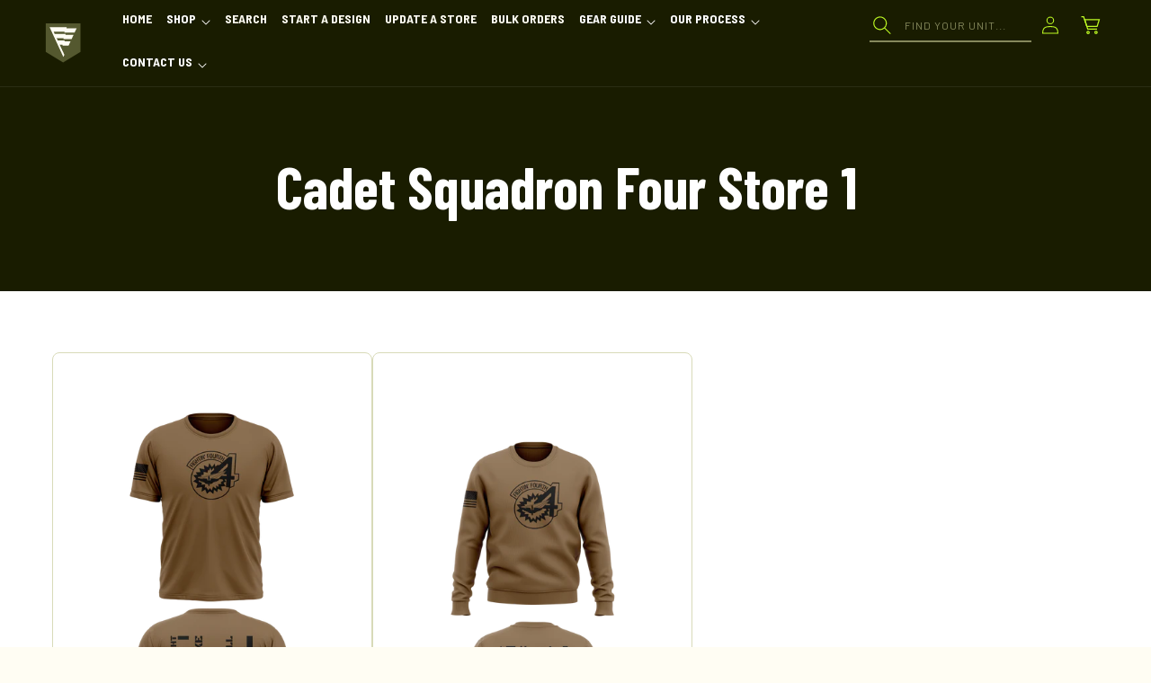

--- FILE ---
content_type: text/html; charset=utf-8
request_url: https://emblemathletic.com/collections?view=livesearch
body_size: 12633
content:
[{"title":"\"Flying Tigers\" 82nd Platoon, Tango Company, 266th QM BN","price":"","price2":"","url":"\/collections\/flying-tigers-82nd-platoon-tango-company-266th-qm-bn","thumb":"\/\/emblemathletic.com\/cdn\/shop\/files\/CUSTOM-MKP-SUB-EA-UPSST-BLACK-hedXV8-0000-Front_Back_small.png?v=1742833035","id":296899477703,"preferred":"0","published_at":"2023-10-08 17:34:59 -0400","created_at":"","object_type":"collection","sku":"","allinfo":""},{"title":"\"Odin\", 127th AEB, 1BCT 82ND Fundraising Collection","price":"","price2":"","url":"\/collections\/odin-127th-aeb-1bct-82nd","thumb":"\/\/emblemathletic.com\/cdn\/shop\/files\/MKP-SUB-EA-FLG2X3_FLG3X5-TAN_499-6zZ8qq-0000-Front_small.png?v=1732643397","id":309465514183,"preferred":"0","published_at":"2024-11-26 12:43:53 -0500","created_at":"","object_type":"collection","sku":"","allinfo":""},{"title":"#NotMediocre Store 7964","price":"","price2":"","url":"\/collections\/notmediocre-store-7964","thumb":"\/\/emblemathletic.com\/cdn\/shop\/collections\/Rectangle_16_small.png?v=1688801601","id":164478484546,"preferred":"0","published_at":"2020-07-30 19:55:26 -0400","created_at":"","object_type":"collection","sku":"","allinfo":""},{"title":"#tkgetsitsold","price":"","price2":"","url":"\/collections\/tkgetsitsold","thumb":"\/\/emblemathletic.com\/cdn\/shop\/products\/1_Bt0wbt5jPi6X71qvxh7KgrNQeg7m56X_small.jpg?v=1742849637","id":163259416642,"preferred":"0","published_at":"2020-06-01 14:10:24 -0400","created_at":"","object_type":"collection","sku":"","allinfo":""},{"title":"(STAND BY) 1-16IN BN","price":"","price2":"","url":"\/collections\/stand-by-1-16in-bn","thumb":"\/\/emblemathletic.com\/cdn\/shop\/files\/MKP-SUB-EA-FLG2X3_FLG3X5-BLACK-fEDEbC-0000-Front_small.png?v=1767114776","id":324356276423,"preferred":"0","published_at":"2025-12-30 12:02:46 -0500","created_at":"","object_type":"collection","sku":"","allinfo":""},{"title":"007|008-24","price":"","price2":"","url":"\/collections\/007-008-24","thumb":"\/\/emblemathletic.com\/cdn\/shop\/files\/MKP-SUB-EA-FLG2X3_FLG3X5-BLACK-FUZjRg-0000-Front_small.png?v=1726083721","id":307474759879,"preferred":"0","published_at":"2024-09-11 15:39:51 -0400","created_at":"","object_type":"collection","sku":"","allinfo":""},{"title":"0331 Store 1","price":"","price2":"","url":"\/collections\/0331-store-1","thumb":"\/\/emblemathletic.com\/cdn\/shop\/products\/1H4kCN1W3HhQ7UKNwchyyfWGx1qv_KedC_small.jpg?v=1742850356","id":240133144775,"preferred":"0","published_at":"2020-12-28 11:34:47 -0500","created_at":"","object_type":"collection","sku":"","allinfo":""},{"title":"045 Store 1","price":"","price2":"","url":"\/collections\/045-store-1","thumb":"\/\/emblemathletic.com\/cdn\/shop\/products\/1a0a9eQafS_RoXAxplXqriyRj8Rhcs74p_small.png?v=1742838975","id":261389156551,"preferred":"0","published_at":"2021-03-04 23:36:37 -0500","created_at":"","object_type":"collection","sku":"","allinfo":""},{"title":"0592 Store 1","price":"","price2":"","url":"\/collections\/0592-store-1","thumb":"\/\/emblemathletic.com\/cdn\/shop\/products\/10LJUyqQax80No_D4dcf6QWEXtv0V4n14_small.png?v=1742839049","id":261730730183,"preferred":"0","published_at":"2021-03-08 11:44:43 -0500","created_at":"","object_type":"collection","sku":"","allinfo":""},{"title":"1 - 26 hhc 2nd but 101st airborne div","price":"","price2":"","url":"\/collections\/1-26-hhc-2nd-but-101st-airborne-div","thumb":"\/\/emblemathletic.com\/cdn\/shop\/files\/MKP-EMB-EA-MBSBTC-OT112_1-COYOTE_BROWN-7kkv9F-0010-Front_Back_small.png?v=1753905794","id":317487251655,"preferred":"0","published_at":"2025-07-30 15:40:11 -0400","created_at":"","object_type":"collection","sku":"","allinfo":""},{"title":"1 11th rss s\u0026t troop pol plt Store 1","price":"","price2":"","url":"\/collections\/1-11th-rss-s-t-troop-pol-plt-store-1","thumb":"\/\/emblemathletic.com\/cdn\/shop\/products\/13SQ9wlKjsq_5sjcUWqn-D_qoxvWPLu3t_small.jpg?v=1742840386","id":245203828935,"preferred":"0","published_at":"2021-02-16 00:26:57 -0500","created_at":"","object_type":"collection","sku":"","allinfo":""},{"title":"1 BN, 206th FAR Store 1","price":"","price2":"","url":"\/collections\/1-bn-206th-far-store-1","thumb":"\/\/emblemathletic.com\/cdn\/shop\/products\/1lqUS8qcYkFx43xS6FFBHSXbpuHR2zmTq_small.png?v=1742840485","id":240015868103,"preferred":"0","published_at":"2020-12-26 15:30:44 -0500","created_at":"","object_type":"collection","sku":"","allinfo":""},{"title":"1 BN, 5th SFG Store 1","price":"","price2":"","url":"\/collections\/1-bn-5th-sfg-store-1","thumb":"\/\/emblemathletic.com\/cdn\/shop\/products\/1SDNBhKzuKRMBRVrX4Rr8HcfZZRUqrKoZ_small.jpg?v=1742850429","id":239996960967,"preferred":"0","published_at":"2020-12-26 07:06:20 -0500","created_at":"","object_type":"collection","sku":"","allinfo":""},{"title":"1 BN, 75th Rangers Store 1","price":"","price2":"","url":"\/collections\/1-bn-75th-rangers-store-1","thumb":"\/\/emblemathletic.com\/cdn\/shop\/products\/11DgNDtDTnTuAUeQ6Xzm6y_gK6j2k1vMe_small.jpg?v=1742841601","id":242398331079,"preferred":"0","published_at":"2021-01-21 16:29:12 -0500","created_at":"","object_type":"collection","sku":"","allinfo":""},{"title":"1 Cav 91st BEB Starfox","price":"","price2":"","url":"\/collections\/1-cav-91st-beb-starfox","thumb":"\/\/emblemathletic.com\/cdn\/shop\/files\/sports-water-bottle-clear-back-674f61c564be3_small.jpg?v=1733255635","id":287706382535,"preferred":"0","published_at":"2022-05-04 11:55:09 -0400","created_at":"","object_type":"collection","sku":"","allinfo":""},{"title":"1 cav 91st beb Store 1","price":"","price2":"","url":"\/collections\/1-cav-91st-beb-store-1","thumb":"\/\/emblemathletic.com\/cdn\/shop\/products\/1g_Olot0lqCwQWEHfFkvVc8qEJDMJeDmy_small.png?v=1601396086","id":165375639618,"preferred":"0","published_at":"2020-09-28 08:29:55 -0400","created_at":"","object_type":"collection","sku":"","allinfo":""},{"title":"1 Cavalry Store 1","price":"","price2":"","url":"\/collections\/1-cavalry-store-1","thumb":"\/\/emblemathletic.com\/cdn\/shop\/products\/1p1SA1948szwr18DQTwyzqOPbe-r65zZF_small.jpg?v=1601480830","id":165409620034,"preferred":"0","published_at":"2020-09-30 11:48:55 -0400","created_at":"","object_type":"collection","sku":"","allinfo":""},{"title":"1 EN BN Store 1","price":"","price2":"","url":"\/collections\/1-en-bn-store-1","thumb":"\/\/emblemathletic.com\/cdn\/shop\/products\/1erOeI0sL_WBxIhbk1TbAt9Cd1vS--Vx6_small.jpg?v=1742850856","id":238482456775,"preferred":"0","published_at":"2020-12-07 22:37:44 -0500","created_at":"","object_type":"collection","sku":"","allinfo":""},{"title":"1 ICTC Store 1","price":"","price2":"","url":"\/collections\/1-ictc-store-1","thumb":"\/\/emblemathletic.com\/cdn\/shop\/products\/1Plp209p5xzfhKsMvpSglheEXZcJwIFWG_small.jpg?v=1609261734","id":240236363975,"preferred":"0","published_at":"2020-12-29 10:44:45 -0500","created_at":"","object_type":"collection","sku":"","allinfo":""},{"title":"1 ID Store 1","price":"","price2":"","url":"\/collections\/1-id-store-1","thumb":"\/\/emblemathletic.com\/cdn\/shop\/products\/1EnnzdD_K2B0DhowqBuZh6WYsctdYG2eC_small.png?v=1742837897","id":277079883975,"preferred":"0","published_at":"2021-08-10 00:06:37 -0400","created_at":"","object_type":"collection","sku":"","allinfo":""},{"title":"1 Marine Expeditionary Force Store 1","price":"","price2":"","url":"\/collections\/1-marine-expeditionary-force-store-1","thumb":"\/\/emblemathletic.com\/cdn\/shop\/products\/1Txj-qMlEQ3iMwWGzVn-SDCIfsVEfAnzU_small.jpg?v=1742840420","id":245023015111,"preferred":"0","published_at":"2021-02-13 15:00:35 -0500","created_at":"","object_type":"collection","sku":"","allinfo":""},{"title":"1 Pl, A Co Store 1","price":"","price2":"","url":"\/collections\/1-pl-a-co-store-1","thumb":"\/\/emblemathletic.com\/cdn\/shop\/products\/16pBZ_q0g7y3jzlA8gRMIe7YqcSkl6UGI_small.png?v=1742838544","id":263146176711,"preferred":"0","published_at":"2021-03-20 17:57:02 -0400","created_at":"","object_type":"collection","sku":"","allinfo":""},{"title":"1 PLT C-CO 1-17 IN","price":"","price2":"","url":"\/collections\/1-plt-c-co-1-17-in","thumb":"\/\/emblemathletic.com\/cdn\/shop\/products\/F8R3Ar_Mockups_1_small.png?v=1742834712","id":293022924999,"preferred":"0","published_at":"2022-10-12 11:09:20 -0400","created_at":"","object_type":"collection","sku":"","allinfo":""},{"title":"1 PLT, A CO, 725 BSB Store 1","price":"","price2":"","url":"\/collections\/1-plt-a-co-725-bsb-store-1","thumb":"\/\/emblemathletic.com\/cdn\/shop\/products\/1ODYs12H23FX5oFr4Y83SkAkw3g_Gszgz_small.jpg?v=1611189344","id":242294259911,"preferred":"0","published_at":"2021-01-20 17:47:59 -0500","created_at":"","object_type":"collection","sku":"","allinfo":""},{"title":"1 PLT, A TRP, 1\/3CR Store 1","price":"","price2":"","url":"\/collections\/1-plt-a-trp-1-3cr-store-1","thumb":"\/\/emblemathletic.com\/cdn\/shop\/products\/1PLT_ATRP_1-3CR_Short-SleeveHybridPerformanceShirt_r6W9nv_jwoodard8766_icloud.com_small.png?v=1742836377","id":271762784455,"preferred":"0","published_at":"2021-06-13 20:39:31 -0400","created_at":"","object_type":"collection","sku":"","allinfo":""},{"title":"1 PLT, B Co, 10BEB","price":"","price2":"","url":"\/collections\/1-plt-b-co-10beb","thumb":"\/\/emblemathletic.com\/cdn\/shop\/files\/MKP-DTF-EA-CLUSST-BC3001-Black-yrX43s-0120-Front_Back_small.png?v=1702481494","id":298658988231,"preferred":"0","published_at":"2023-12-13 10:03:15 -0500","created_at":"","object_type":"collection","sku":"","allinfo":""},{"title":"1 PLT, B Co, 307AEB","price":"","price2":"","url":"\/collections\/1-plt-b-co-307aeb","thumb":"\/\/emblemathletic.com\/cdn\/shop\/files\/CUSTOM-MKP-DTF-EA-STPCLST-ST350LS-COYOTE_BROWN-prXEJN-0000-Front_Back_small.png?v=1735933312","id":310352543943,"preferred":"0","published_at":"2025-01-03 14:32:21 -0500","created_at":"","object_type":"collection","sku":"","allinfo":""},{"title":"1 PLT, B CO. 3-67AR, 2BDE, 3ID","price":"","price2":"","url":"\/collections\/1-plt-b-co-3-67ar-2bde-3id","thumb":"\/\/emblemathletic.com\/cdn\/shop\/files\/MKP-SUB-EA-FLG2X3_FLG3X5-TAN_499-ntKWYu-0000-Front_small.png?v=1726845450","id":307815350471,"preferred":"0","published_at":"2024-09-20 11:11:53 -0400","created_at":"","object_type":"collection","sku":"","allinfo":""},{"title":"1 SFG (A) GSB TISC","price":"","price2":"","url":"\/collections\/1-sfg-a-gsb-tisc","thumb":"\/\/emblemathletic.com\/cdn\/shop\/files\/white-glossy-mug-white-20-oz-front-view-689e2e08ba79c_small.jpg?v=1755196948","id":295861518535,"preferred":"0","published_at":"2023-05-15 17:02:15 -0400","created_at":"","object_type":"collection","sku":"","allinfo":""},{"title":"1 SOCS Store 1","price":"","price2":"","url":"\/collections\/1-socs-store-1","thumb":"\/\/emblemathletic.com\/cdn\/shop\/products\/1w9CouqqZUWkmZlEm-tdt-GliGCrDmcWP_small.jpg?v=1742840747","id":237618102471,"preferred":"0","published_at":"2020-11-29 12:15:30 -0500","created_at":"","object_type":"collection","sku":"","allinfo":""},{"title":"1 SOCS Store 2","price":"","price2":"","url":"\/collections\/1-socs-store-4","thumb":"\/\/emblemathletic.com\/cdn\/shop\/products\/1JAJeEPqtdf0t3jHgnt4DuEjq0kXcN6Id_small.png?v=1742837784","id":265204433095,"preferred":"0","published_at":"2021-04-07 14:15:46 -0400","created_at":"","object_type":"collection","sku":"","allinfo":""},{"title":"1 SOCS Store 3","price":"","price2":"","url":"\/collections\/1-socs-store-3","thumb":"\/\/emblemathletic.com\/cdn\/shop\/products\/1S2W5ziLWJCHDcw5AlRyzjPzFXHZu2c9z_small.png?v=1742837525","id":265137029319,"preferred":"0","published_at":"2021-04-06 23:50:18 -0400","created_at":"","object_type":"collection","sku":"","allinfo":""},{"title":"1 SOSFS Store 1","price":"","price2":"","url":"\/collections\/1-sosfs-store-1","thumb":"\/\/emblemathletic.com\/cdn\/shop\/products\/1RiGpaXVfyFcm4SrPwPjXRRZtkYEtT3-5_small.png?v=1742839944","id":245752299719,"preferred":"0","published_at":"2021-02-20 21:06:31 -0500","created_at":"","object_type":"collection","sku":"","allinfo":""},{"title":"1-1 ARB D.Co  Store 1","price":"","price2":"","url":"\/collections\/1-1-arb-d-co-store-1","thumb":"\/\/emblemathletic.com\/cdn\/shop\/products\/1yWdy_CIatB_D9N6RhUboGyw9b0fcqb2t_small.png?v=1594845400","id":164172693570,"preferred":"0","published_at":"2020-07-15 14:41:17 -0400","created_at":"","object_type":"collection","sku":"","allinfo":""},{"title":"1-1 ARB Store 1","price":"","price2":"","url":"\/collections\/1-1-arb-store-1","thumb":"\/\/emblemathletic.com\/cdn\/shop\/products\/1JqhgYZ_dB2lmOYO7FrT6q9fl_FOqrOxx_small.png?v=1594837679","id":164171874370,"preferred":"0","published_at":"2020-07-15 13:56:47 -0400","created_at":"","object_type":"collection","sku":"","allinfo":""},{"title":"1-1 CAV C-TRP Store 1","price":"","price2":"","url":"\/collections\/1-1-cav-c-trp-store-1","thumb":"\/\/emblemathletic.com\/cdn\/shop\/products\/1spvSB4CCr4UIDPgrQKrRw4YA-8vl1ACs_small.png?v=1742853316","id":164026810434,"preferred":"0","published_at":"2020-07-06 17:43:01 -0400","created_at":"","object_type":"collection","sku":"","allinfo":""},{"title":"1-1 SFG (A)","price":"","price2":"","url":"\/collections\/1-1-sfg-a","thumb":"\/\/emblemathletic.com\/cdn\/shop\/files\/MKP-SUB-EA-FLG2X3_FLG3X5-OD_GRN-TxAWML-0100-Front_small.png?v=1755808539","id":318671749319,"preferred":"0","published_at":"2025-08-21 13:56:29 -0400","created_at":"","object_type":"collection","sku":"","allinfo":""},{"title":"1-10 SFG Store 1","price":"","price2":"","url":"\/collections\/1-10-sfg-store-1","thumb":"\/\/emblemathletic.com\/cdn\/shop\/products\/1-10-SFG-Short-sleeve-shirt-Plain-L8Cb6b_small.png?v=1742854838","id":159415369794,"preferred":"0","published_at":"2020-03-25 03:59:59 -0400","created_at":"","object_type":"collection","sku":"","allinfo":""},{"title":"1-101 FA A-BTRY Store 1","price":"","price2":"","url":"\/collections\/1-101-fa-a-btry-store-1","thumb":"\/\/emblemathletic.com\/cdn\/shop\/files\/MKP-SUB-EA-WPSSTBR-TAN_499-4ucWYn-0000-Front_Back_small.png?v=1707245345","id":164777590850,"preferred":"0","published_at":"2020-08-20 15:20:21 -0400","created_at":"","object_type":"collection","sku":"","allinfo":""},{"title":"1-101 FA Store 1","price":"","price2":"","url":"\/collections\/1-101-fa-store-1","thumb":"\/\/emblemathletic.com\/cdn\/shop\/products\/1sbcv2oUqKZwrSg_U5Z6dK1fQtZqib3Bh_small.png?v=1742837673","id":271927935175,"preferred":"0","published_at":"2021-06-15 17:35:55 -0400","created_at":"","object_type":"collection","sku":"","allinfo":""},{"title":"1-101st FA Store 1","price":"","price2":"","url":"\/collections\/1-101st-fa-store-1","thumb":"\/\/emblemathletic.com\/cdn\/shop\/products\/1d53i_OrVhMXnVy59OcrfD2KVFvtMs2xE_small.png?v=1742836447","id":272433119431,"preferred":"0","published_at":"2021-06-22 17:54:19 -0400","created_at":"","object_type":"collection","sku":"","allinfo":""},{"title":"1-102D Cav d co","price":"","price2":"","url":"\/collections\/1-102d-cav-d-co","thumb":"\/\/emblemathletic.com\/cdn\/shop\/files\/MKP-SUB-EA-FLG2X3_FLG3X5-TAN_499-BQHjWa-0000-Front_small.png?v=1725564087","id":307297091783,"preferred":"0","published_at":"2024-09-05 15:19:00 -0400","created_at":"","object_type":"collection","sku":"","allinfo":""},{"title":"1-102d CAV S1","price":"","price2":"","url":"\/collections\/1-102d-cav-s1","thumb":"\/\/emblemathletic.com\/cdn\/shop\/files\/MKP-SUB-EA-BNR8X12GHD-TAN_499-ThBkL7-0000-Front_small.png?v=1723058533","id":306309660871,"preferred":"0","published_at":"2024-08-07 14:48:20 -0400","created_at":"","object_type":"collection","sku":"","allinfo":""},{"title":"1-10th SFG(A) FSC","price":"","price2":"","url":"\/collections\/1-10th-sfga-fsc","thumb":"\/\/emblemathletic.com\/cdn\/shop\/files\/MKP-DTF-EA-SRP-SM020-TAN-EJYQra-0010-Front_Back_small.png?v=1742407006","id":309951168711,"preferred":"0","published_at":"2024-12-16 08:25:15 -0500","created_at":"","object_type":"collection","sku":"","allinfo":""},{"title":"1-111th FAR (C-RAM)","price":"","price2":"","url":"\/collections\/1-111th-far-c-ram","thumb":"\/\/emblemathletic.com\/cdn\/shop\/products\/Vr9Cz5_Mockups_1_small.png?v=1742834981","id":288704659655,"preferred":"0","published_at":"2022-06-13 14:49:52 -0400","created_at":"","object_type":"collection","sku":"","allinfo":""},{"title":"1-111th Field Artillery Regiment","price":"","price2":"","url":"\/collections\/1-111th-field-artillery-regiment","thumb":"\/\/emblemathletic.com\/cdn\/shop\/products\/J7K2uA_Mockups_1_small.png?v=1742835090","id":287336267975,"preferred":"0","published_at":"2022-04-19 14:27:37 -0400","created_at":"","object_type":"collection","sku":"","allinfo":""},{"title":"1-113th CAV C-TRP Store 1","price":"","price2":"","url":"\/collections\/1-113th-cav-c-trp-store-1","thumb":"\/\/emblemathletic.com\/cdn\/shop\/products\/1zBgHVGo-7dPgbQyG2whXUuHPqT-eN9NY_small.png?v=1742852904","id":164473176130,"preferred":"0","published_at":"2020-07-30 13:34:10 -0400","created_at":"","object_type":"collection","sku":"","allinfo":""},{"title":"1-118th FAR, 48th IBCT, Georgia Army National Guard","price":"","price2":"","url":"\/collections\/1-118th-far-48th-ibct-georgia-army-national-guard","thumb":"\/\/emblemathletic.com\/cdn\/shop\/files\/all-over-print-flag-white-front-6663575f96909_small.jpg?v=1717786476","id":300374655175,"preferred":"0","published_at":"2024-01-25 10:17:08 -0500","created_at":"","object_type":"collection","sku":"","allinfo":""},{"title":"1-11th Aviation Regiment Store 1","price":"","price2":"","url":"\/collections\/1-11th-aviation-regiment-store-1","thumb":"\/\/emblemathletic.com\/cdn\/shop\/products\/1-11thAviation_Short-SleeveHybridPerformanceShirt_sUVTCE_davidjvowell_gmail.com_1_small.png?v=1742840610","id":244081230023,"preferred":"0","published_at":"2021-02-06 08:15:21 -0500","created_at":"","object_type":"collection","sku":"","allinfo":""},{"title":"1-12 Cav Store 1","price":"","price2":"","url":"\/collections\/1-12-cav-store-1","thumb":"\/\/emblemathletic.com\/cdn\/shop\/products\/1xJjNCoT9Itqup-lAfycHNpft66hgl5rw_small.jpg?v=1608043573","id":159468224578,"preferred":"0","published_at":"2020-03-28 11:49:39 -0400","created_at":"","object_type":"collection","sku":"","allinfo":""},{"title":"1-12 CAV Store 2","price":"","price2":"","url":"\/collections\/1-12-cav-store-3","thumb":"\/\/emblemathletic.com\/cdn\/shop\/products\/1ebw5ECa_Nya3TbiFmYn8i1qs4kzQioak_small.png?v=1742849539","id":164788994114,"preferred":"0","published_at":"2020-08-21 10:05:18 -0400","created_at":"","object_type":"collection","sku":"","allinfo":""},{"title":"1-12 CAV Store 3","price":"","price2":"","url":"\/collections\/1-12-cav-store-5","thumb":"\/\/emblemathletic.com\/cdn\/shop\/products\/1JMmIXBqmme1xhGsRouIoCVbL27POUbSV_small.jpg?v=1742851740","id":234600431815,"preferred":"0","published_at":"2020-11-06 13:32:55 -0500","created_at":"","object_type":"collection","sku":"","allinfo":""},{"title":"1-121st IN REGIMENT Store 1","price":"","price2":"","url":"\/collections\/1-121st-in-regiment-store-1","thumb":"\/\/emblemathletic.com\/cdn\/shop\/products\/1joVN9g_hmERvCDL8frpsSjWdVsfGKa-K_small.jpg?v=1614971944","id":240797515975,"preferred":"0","published_at":"2021-01-05 21:40:41 -0500","created_at":"","object_type":"collection","sku":"","allinfo":""},{"title":"1-124 Cav Store 1","price":"","price2":"","url":"\/collections\/1-124-cav-store-2","thumb":"\/\/emblemathletic.com\/cdn\/shop\/products\/1uCo57ZalkPttyXc6ZPrIEPi3eoWBmBEc_small.jpg?v=1610382310","id":241173463239,"preferred":"0","published_at":"2021-01-10 00:12:19 -0500","created_at":"","object_type":"collection","sku":"","allinfo":""},{"title":"1-124 cav Store 1","price":"","price2":"","url":"\/collections\/1-124-cav-store-3","thumb":"\/\/emblemathletic.com\/cdn\/shop\/products\/1RZvsfxdGkrD8fwLO2iAlHa8eVi7K5FHl_small.png?v=1604417887","id":243165659335,"preferred":"0","published_at":"2021-01-29 10:24:42 -0500","created_at":"","object_type":"collection","sku":"","allinfo":""},{"title":"1-124th Cavalry Store 1","price":"","price2":"","url":"\/collections\/1-124th-cavalry-store-1","thumb":"\/\/emblemathletic.com\/cdn\/shop\/products\/1U2qX4fYirWXo045iOVx9LsH5rYFlpo0s_small.png?v=1742838564","id":263628882119,"preferred":"0","published_at":"2021-03-24 19:49:22 -0400","created_at":"","object_type":"collection","sku":"","allinfo":""},{"title":"1-133 CCO","price":"","price2":"","url":"\/collections\/1-133-cco","thumb":"\/\/emblemathletic.com\/cdn\/shop\/files\/MKP-EMB-EA-PCKC-PCCP90-COY_BRWN-qD7HEp-0010-Front_Back_small.png?v=1765308022","id":323154477255,"preferred":"0","published_at":"2025-12-02 13:51:21 -0500","created_at":"","object_type":"collection","sku":"","allinfo":""},{"title":"1-133 FA Store 1","price":"","price2":"","url":"\/collections\/1-133-fa-store-1","thumb":"\/\/emblemathletic.com\/cdn\/shop\/products\/1hJ3e6Pyy_k69MeVDuqoYEPjl3lJHZKmO_small.png?v=1742841218","id":236296569031,"preferred":"0","published_at":"2020-11-14 17:19:53 -0500","created_at":"","object_type":"collection","sku":"","allinfo":""},{"title":"1-133 IN","price":"","price2":"","url":"\/collections\/1-133-in","thumb":"\/\/emblemathletic.com\/cdn\/shop\/files\/MKP-SUB-EA-FLG2X3_FLG3X5-BLACK-74nTUF-0000-Front_small.png?v=1761336774","id":320370639047,"preferred":"0","published_at":"2025-10-02 16:20:15 -0400","created_at":"","object_type":"collection","sku":"","allinfo":""},{"title":"1-133 IN UMT","price":"","price2":"","url":"\/collections\/1-133-in-umt","thumb":"\/\/emblemathletic.com\/cdn\/shop\/files\/MKP-SUB-EA-FLG2X3_FLG3X5-BLACK-Y5uZxb-0000-Front_small.png?v=1753389160","id":313105023175,"preferred":"0","published_at":"2025-04-01 18:38:06 -0400","created_at":"","object_type":"collection","sku":"","allinfo":""},{"title":"1-133 Store 1","price":"","price2":"","url":"\/collections\/1-133-store-1","thumb":"\/\/emblemathletic.com\/cdn\/shop\/products\/12AemLFOQnm0zCUnIV3HWubZeBT5VjU3w_small.jpg?v=1742851554","id":236126896327,"preferred":"0","published_at":"2020-11-12 14:02:54 -0500","created_at":"","object_type":"collection","sku":"","allinfo":""},{"title":"1-14 Infantry Battalion Store 1","price":"","price2":"","url":"\/collections\/1-14-infantry-battalion-store-1","thumb":"\/\/emblemathletic.com\/cdn\/shop\/products\/1-14_Infantry_Batallion_-_Short_sleeve_shirt-Plain-_z2uxr6_small.png?v=1742855288","id":158917460034,"preferred":"0","published_at":"2020-02-17 11:38:20 -0500","created_at":"","object_type":"collection","sku":"","allinfo":""},{"title":"1-143rd Store 1","price":"","price2":"","url":"\/collections\/1-143rd-store-1","thumb":"\/\/emblemathletic.com\/cdn\/shop\/products\/1fCwtjIwB3ddZt3X8qSXmDE3nVzoaE2ek_small.jpg?v=1608837719","id":239873163463,"preferred":"0","published_at":"2020-12-23 16:53:07 -0500","created_at":"","object_type":"collection","sku":"","allinfo":""},{"title":"1-144FA","price":"","price2":"","url":"\/collections\/1-144fa","thumb":"\/\/emblemathletic.com\/cdn\/shop\/files\/MKP-SUB-EA-FLG2X3_FLG3X5-BLACK-BGACwn-0000-Front_small.png?v=1738604209","id":311316086983,"preferred":"0","published_at":"2025-02-03 11:52:19 -0500","created_at":"","object_type":"collection","sku":"","allinfo":""},{"title":"1-147th HHB Store 1","price":"","price2":"","url":"\/collections\/1-147th-hhb-store-1","thumb":"\/\/emblemathletic.com\/cdn\/shop\/products\/1Mjb7OVfylq9XrmR5e35L4stR1KcrYxvY_small.png?v=1742839040","id":262333857991,"preferred":"0","published_at":"2021-03-12 14:06:04 -0500","created_at":"","object_type":"collection","sku":"","allinfo":""},{"title":"1-150th CAV A-TRP Store 1","price":"","price2":"","url":"\/collections\/1-150th-cav-a-trp-store-1","thumb":"\/\/emblemathletic.com\/cdn\/shop\/products\/1DwgRzjSlGoECRCoz_BNa87pL8KAA3MmI_small.jpg?v=1610378608","id":241150722247,"preferred":"0","published_at":"2021-01-09 15:43:14 -0500","created_at":"","object_type":"collection","sku":"","allinfo":""},{"title":"1-151 ARB S6","price":"","price2":"","url":"\/collections\/1-151-arb-s6","thumb":"\/\/emblemathletic.com\/cdn\/shop\/products\/all-over-print-mens-crew-neck-t-shirt-white-front-623a121646230_small.jpg?v=1742835131","id":286554325191,"preferred":"0","published_at":"2022-03-22 14:07:43 -0400","created_at":"","object_type":"collection","sku":"","allinfo":""},{"title":"1-151 attack reconnaissance battalion Store 1","price":"","price2":"","url":"\/collections\/1-151-attack-reconnaissance-battalion-store-1","thumb":"\/\/emblemathletic.com\/cdn\/shop\/products\/1-151_attack_reconaissance_battalion-Short_sleeve_shirt-Plain-YTYmWG_small.png?v=1742855201","id":158827184194,"preferred":"0","published_at":"2020-02-10 14:52:06 -0500","created_at":"","object_type":"collection","sku":"","allinfo":""},{"title":"1-152 CAV (RSTA) Store 1","price":"","price2":"","url":"\/collections\/1-152-cav-rsta-store-1","thumb":"\/\/emblemathletic.com\/cdn\/shop\/products\/1Sz6XtERb11tZXK8o5RL_gHSoqtaPb2UG_small.png?v=1742839039","id":262367445191,"preferred":"0","published_at":"2021-03-13 00:55:22 -0500","created_at":"","object_type":"collection","sku":"","allinfo":""},{"title":"1-157 IN","price":"","price2":"","url":"\/collections\/1-157-in","thumb":"\/\/emblemathletic.com\/cdn\/shop\/files\/white-glossy-mug-white-20-oz-front-view-6827bed4edfde_small.jpg?v=1747435232","id":314401390791,"preferred":"0","published_at":"2025-05-16 18:34:52 -0400","created_at":"","object_type":"collection","sku":"","allinfo":""},{"title":"1-158 IN BN HHC Mortar Platoon","price":"","price2":"","url":"\/collections\/1-158-in-bn-hhc-mortar-platoon","thumb":"\/\/emblemathletic.com\/cdn\/shop\/files\/white-glossy-mug-white-20-oz-front-view-68377f9a98197_small.jpg?v=1748467621","id":314780680391,"preferred":"0","published_at":"2025-05-28 17:15:53 -0400","created_at":"","object_type":"collection","sku":"","allinfo":""},{"title":"1-16 FiST, HHB, 1-5 FA","price":"","price2":"","url":"\/collections\/1-16-fist-hhb-1-5-fa","thumb":"\/\/emblemathletic.com\/cdn\/shop\/files\/MKP-SUB-EA-FLG2X3_FLG3X5-TAN_499-j2X6pJ-0000-Front_small.png?v=1759785269","id":320369492167,"preferred":"0","published_at":"2025-10-02 15:47:04 -0400","created_at":"","object_type":"collection","sku":"","allinfo":""},{"title":"1-16 IN Store 1","price":"","price2":"","url":"\/collections\/1-16-in-store-1","thumb":"\/\/emblemathletic.com\/cdn\/shop\/products\/all-over-print-mens-crew-neck-t-shirt-white-front-61df3a80d01cc_small.jpg?v=1742835263","id":284486369479,"preferred":"0","published_at":"2022-01-12 15:29:57 -0500","created_at":"","object_type":"collection","sku":"","allinfo":""},{"title":"1-161 IN, HHC, Scout Platoon","price":"","price2":"","url":"\/collections\/1-161-in-hhc-scout-platoon","thumb":"\/\/emblemathletic.com\/cdn\/shop\/files\/MKP-EMB-EA-PAFFC-PC865-MULTICAM-jvSnRh-0010-Front_Back_small.png?v=1737664723","id":295107559623,"preferred":"0","published_at":"2023-02-17 10:29:37 -0500","created_at":"","object_type":"collection","sku":"","allinfo":""},{"title":"1-167 Infantry Store 1","price":"","price2":"","url":"\/collections\/1-167-infantry-store-1","thumb":"\/\/emblemathletic.com\/cdn\/shop\/products\/1WGuX3m7KHEz2yBRQ0wBw1XvohqWM2K5c_small.png?v=1742852903","id":164480417858,"preferred":"0","published_at":"2020-07-30 23:46:40 -0400","created_at":"","object_type":"collection","sku":"","allinfo":""},{"title":"1-168","price":"","price2":"","url":"\/collections\/1-168","thumb":"\/\/emblemathletic.com\/cdn\/shop\/files\/white-glossy-mug-white-20-oz-front-view-68a7ac453c03e_small.jpg?v=1755819139","id":318680629447,"preferred":"0","published_at":"2025-08-21 19:21:15 -0400","created_at":"","object_type":"collection","sku":"","allinfo":""},{"title":"1-168 GSAB Store 1","price":"","price2":"","url":"\/collections\/1-168-gsab-store-1","thumb":"\/\/emblemathletic.com\/cdn\/shop\/products\/1adgBqWQjnfRobMqbC3XF5Pdk9HIdHpBr_small.png?v=1742837852","id":234088431815,"preferred":"0","published_at":"2020-11-01 05:05:00 -0500","created_at":"","object_type":"collection","sku":"","allinfo":""},{"title":"1-168 IN BN","price":"","price2":"","url":"\/collections\/1-168-in-bn","thumb":"\/\/emblemathletic.com\/cdn\/shop\/files\/MKP-SUB-EA-FLG2X3_FLG3X5-TAN_499-TNZ59B-0000-Front_small.png?v=1759950193","id":320578945223,"preferred":"0","published_at":"2025-10-08 14:52:46 -0400","created_at":"","object_type":"collection","sku":"","allinfo":""},{"title":"1-168 Store 1","price":"","price2":"","url":"\/collections\/1-168-store-1","thumb":"\/\/emblemathletic.com\/cdn\/shop\/products\/19JufhXwNrRs8cW_lNzIDdwANQw3_oUPC_small.png?v=1742852799","id":164074225730,"preferred":"0","published_at":"2020-07-09 02:26:14 -0400","created_at":"","object_type":"collection","sku":"","allinfo":""},{"title":"1-168th AVN Store 1","price":"","price2":"","url":"\/collections\/1-168th-avn-store-1","thumb":"\/\/emblemathletic.com\/cdn\/shop\/products\/1YbbmZTDZDWzWrW_g4WeQLdXYb0MTk4wZ_small.jpg?v=1605189830","id":236102156487,"preferred":"0","published_at":"2020-11-12 08:31:00 -0500","created_at":"","object_type":"collection","sku":"","allinfo":""},{"title":"1-16IN, 1ABCT, 1ID Store 1","price":"","price2":"","url":"\/collections\/1-16in-1abct-1id-store-2","thumb":"\/\/emblemathletic.com\/cdn\/shop\/products\/1t9Lda4T_Sh7rYaAJZA0Bj54b-7AS8B1L_small.png?v=1599670261","id":165084004418,"preferred":"0","published_at":"2020-09-09 08:46:48 -0400","created_at":"","object_type":"collection","sku":"","allinfo":""},{"title":"1-17 IN H-CO Store 1","price":"","price2":"","url":"\/collections\/1-17-in-h-co-store-1","thumb":"\/\/emblemathletic.com\/cdn\/shop\/products\/18soaNcoGPVISEtvTgOk3Jo4tIjEUx_Fn_small.png?v=1742838418","id":264689746119,"preferred":"0","published_at":"2021-04-02 11:15:44 -0400","created_at":"","object_type":"collection","sku":"","allinfo":""},{"title":"1-173 Inf. Reg. Medic Section Store 1","price":"","price2":"","url":"\/collections\/1-173-inf-reg-medic-section-store-1","thumb":"\/\/emblemathletic.com\/cdn\/shop\/products\/1OwdZwo_Bw1Gjccw8oXWM-OVsEYYQbNlm_small.png?v=1742836957","id":268855050439,"preferred":"0","published_at":"2021-05-11 08:18:48 -0400","created_at":"","object_type":"collection","sku":"","allinfo":""},{"title":"1-173 TF Warclub Fundraising Collection","price":"","price2":"","url":"\/collections\/1-173-tf-warclub-fundraising-collection","thumb":"\/\/emblemathletic.com\/cdn\/shop\/files\/white-glossy-mug-white-20-oz-front-view-68a8cb29e7d15_small.jpg?v=1755892595","id":318712676551,"preferred":"0","published_at":"2025-08-22 15:35:08 -0400","created_at":"","object_type":"collection","sku":"","allinfo":""},{"title":"1-173RD IN Store 1","price":"","price2":"","url":"\/collections\/1-173rd-in-store-1","thumb":"\/\/emblemathletic.com\/cdn\/shop\/products\/1XWhlkXWb6_xEti-6WmiFCX91_ngDvcyY_small.png?v=1742839864","id":245955133639,"preferred":"0","published_at":"2021-02-23 09:18:20 -0500","created_at":"","object_type":"collection","sku":"","allinfo":""},{"title":"1-175th INF Store 1","price":"","price2":"","url":"\/collections\/1-175th-inf-store-1","thumb":"\/\/emblemathletic.com\/cdn\/shop\/files\/MKP-SUB-EA-UPSST-TAN_499-pZDKYJ-0000-Front_Back_small.png?v=1742832679","id":236148588743,"preferred":"0","published_at":"2020-11-12 18:33:31 -0500","created_at":"","object_type":"collection","sku":"","allinfo":""},{"title":"1-181 IBCT","price":"","price2":"","url":"\/collections\/1-181-ibct","thumb":"\/\/emblemathletic.com\/cdn\/shop\/files\/MKP-SUB-EA-FLG2X3_FLG3X5-TAN_499-TmfWXP-0000-Front_small.png?v=1715089828","id":303263383751,"preferred":"0","published_at":"2024-05-07 09:46:08 -0400","created_at":"","object_type":"collection","sku":"","allinfo":""},{"title":"1-182 IN BN Store 1","price":"","price2":"","url":"\/collections\/1-182-in-bn-store-1","thumb":"\/\/emblemathletic.com\/cdn\/shop\/products\/1kUMcFBkoQ4XFE1j-d-5HFdanTOLUVY_i_small.png?v=1742853021","id":164371988546,"preferred":"0","published_at":"2020-07-24 12:54:08 -0400","created_at":"","object_type":"collection","sku":"","allinfo":""},{"title":"1-183D Regional Training Institute  Store 1","price":"","price2":"","url":"\/collections\/1-183d-regional-training-institute-store-1","thumb":"\/\/emblemathletic.com\/cdn\/shop\/products\/1huejM-m9T0BEbRw25z_kIZ9cFsJhJDZi_small.png?v=1742837765","id":236434489543,"preferred":"0","published_at":"2020-11-16 13:29:18 -0500","created_at":"","object_type":"collection","sku":"","allinfo":""},{"title":"1-183D Regional Training Institute  Store 2","price":"","price2":"","url":"\/collections\/1-183d-regional-training-institute-store-2","thumb":"\/\/emblemathletic.com\/cdn\/shop\/products\/1uqMQfFZgkadSOWgsdNrBpkgVmIXiqYKx_small.png?v=1617890786","id":266073833671,"preferred":"0","published_at":"2021-04-12 15:51:47 -0400","created_at":"","object_type":"collection","sku":"","allinfo":""},{"title":"1-183D Regional Training Institute  Store 3","price":"","price2":"","url":"\/collections\/1-183d-regional-training-institute-store-3","thumb":"\/\/emblemathletic.com\/cdn\/shop\/products\/1huejM-m9T0BEbRw25z_kIZ9cFsJhJDZi_small.png?v=1742837765","id":266074030279,"preferred":"0","published_at":"2021-04-12 15:52:50 -0400","created_at":"","object_type":"collection","sku":"","allinfo":""},{"title":"1-184 IN Store 1","price":"","price2":"","url":"\/collections\/1-184-in-store-1","thumb":"\/\/emblemathletic.com\/cdn\/shop\/products\/1glSmlGQSY4kF1IXvguBQnSFHEh28YiGc_small.png?v=1613491262","id":261692522695,"preferred":"0","published_at":"2021-03-07 23:27:46 -0500","created_at":"","object_type":"collection","sku":"","allinfo":""},{"title":"1-184 Infantry","price":"","price2":"","url":"\/collections\/1-184-infantry","thumb":"\/\/emblemathletic.com\/cdn\/shop\/products\/dM74wQ_Mockups_1_small.png?v=1742834590","id":293913624775,"preferred":"0","published_at":"2022-12-01 11:33:57 -0500","created_at":"","object_type":"collection","sku":"","allinfo":""},{"title":"1-184th Store 1","price":"","price2":"","url":"\/collections\/1-184th-store-1","thumb":"\/\/emblemathletic.com\/cdn\/shop\/products\/1Pj49-jdG1zOjpgwV1b9QHTCKuCnQ59ta_small.jpg?v=1604412360","id":234186703047,"preferred":"0","published_at":"2020-11-02 22:22:19 -0500","created_at":"","object_type":"collection","sku":"","allinfo":""},{"title":"1-185 Stryker Infantry Store 1","price":"","price2":"","url":"\/collections\/1-185-stryker-infantry-store-1","thumb":"\/\/emblemathletic.com\/cdn\/shop\/products\/1-185_Stryker_Infantry_-_Short_sleeve_shirt-Plain-_GhzgFv_small.png?v=1742855282","id":158912413762,"preferred":"0","published_at":"2020-02-17 12:25:29 -0500","created_at":"","object_type":"collection","sku":"","allinfo":""},{"title":"1-188th ADA","price":"","price2":"","url":"\/collections\/1-188th-ada","thumb":"\/\/emblemathletic.com\/cdn\/shop\/files\/CUSTOM-MKP-DTF-EA-CLUTBSST-BC3413-BLACK_HEATHER_TRIBLEND-ev8MFC-0140-Front_Back_7b3647b4-a718-4022-91c3-8a7d1f440904_small.png?v=1719260896","id":303777054919,"preferred":"0","published_at":"2024-05-24 12:00:44 -0400","created_at":"","object_type":"collection","sku":"","allinfo":""},{"title":"1-188th ADA MSSE","price":"","price2":"","url":"\/collections\/1-188th-ada-msse","thumb":"\/\/emblemathletic.com\/cdn\/shop\/files\/MKP-SUB-EA-FLG2X3_FLG3X5-TAN_499-uvbYfw-0000-Front_small.png?v=1704911870","id":299652186311,"preferred":"0","published_at":"2024-01-10 10:24:59 -0500","created_at":"","object_type":"collection","sku":"","allinfo":""},{"title":"1-188th ADA MSSE Memorial","price":"","price2":"","url":"\/collections\/1-188th-ada-msse-memorial","thumb":"\/\/emblemathletic.com\/cdn\/shop\/files\/MKP-SUB-EA-UPSST-BLACK-xhx7f2-0000-Front_Back_small.png?v=1742831319","id":307474563271,"preferred":"0","published_at":"2024-09-11 15:32:48 -0400","created_at":"","object_type":"collection","sku":"","allinfo":""},{"title":"1-188th Air Defense Artillery","price":"","price2":"","url":"\/collections\/1-188th-air-defense-artillery","thumb":"\/\/emblemathletic.com\/cdn\/shop\/files\/MKP-SUB-EA-FLG2X3_FLG3X5-Black-sEHVH2-0000-Front_small.png?v=1703710017","id":299138351303,"preferred":"0","published_at":"2023-12-27 15:44:48 -0500","created_at":"","object_type":"collection","sku":"","allinfo":""},{"title":"1-188th Air Defense Artillery - Syria","price":"","price2":"","url":"\/collections\/1-188th-air-defense-artillery-syria","thumb":"\/\/emblemathletic.com\/cdn\/shop\/files\/MKP-SUB-EA-FLG2X3_FLG3X5-BLACK-VpbTVv-0000-Front_small.png?v=1707253206","id":300882657479,"preferred":"0","published_at":"2024-02-06 16:03:49 -0500","created_at":"","object_type":"collection","sku":"","allinfo":""},{"title":"1-194 A co Store 1","price":"","price2":"","url":"\/collections\/1-194-a-co-store-1","thumb":"\/\/emblemathletic.com\/cdn\/shop\/products\/1-194Aco_Short-SleeveHybridPerformanceShirt_ySmgEr_jacob.a.anderson5_gmail.com_small.png?v=1742838626","id":263444529351,"preferred":"0","published_at":"2021-03-23 23:45:37 -0400","created_at":"","object_type":"collection","sku":"","allinfo":""},{"title":"1-194 CAB AR Store 1","price":"","price2":"","url":"\/collections\/1-194-cab-ar-store-1","thumb":"\/\/emblemathletic.com\/cdn\/shop\/products\/1-194-CAB-AR-Long-Sleeve-Performance-Shirt--vx55tC--clay.rehtmeyer-gmail.com_small.png?v=1590003510","id":162610413634,"preferred":"0","published_at":"2020-05-19 14:00:15 -0400","created_at":"","object_type":"collection","sku":"","allinfo":""},{"title":"1-194 FA Store 1","price":"","price2":"","url":"\/collections\/1-194-fa-store-1","thumb":"\/\/emblemathletic.com\/cdn\/shop\/products\/13Ac0S6_-jZVe-_sgKLq-_j6RI2UVOI24_small.png?v=1742839801","id":260505239751,"preferred":"0","published_at":"2021-02-24 22:28:36 -0500","created_at":"","object_type":"collection","sku":"","allinfo":""},{"title":"1-194FA BTRY C CARNAGE  Store 1","price":"","price2":"","url":"\/collections\/1-194fa-btry-c-carnage-store-1","thumb":"\/\/emblemathletic.com\/cdn\/shop\/products\/1YoMk9Yycnr2T_6zrWxU5HbXM6NY282kY_small.png?v=1599145468","id":164983603266,"preferred":"0","published_at":"2020-09-02 23:15:58 -0400","created_at":"","object_type":"collection","sku":"","allinfo":""},{"title":"1-19th Field Artillery Battalion Store 1","price":"","price2":"","url":"\/collections\/1-19th-field-artillery-battalion-store-1","thumb":"\/\/emblemathletic.com\/cdn\/shop\/products\/1mBackHH63l_fCwqhqIXyTJTXtwueY27r_small.png?v=1742835731","id":278060859591,"preferred":"0","published_at":"2021-08-22 23:27:37 -0400","created_at":"","object_type":"collection","sku":"","allinfo":""},{"title":"1-1AD Store 1","price":"","price2":"","url":"\/collections\/1-1ad-store-1","thumb":"\/\/emblemathletic.com\/cdn\/shop\/products\/1vOEkIy74LPUFQjBMukDM9AMuoNBKQBUH_small.jpg?v=1601493231","id":165411946562,"preferred":"0","published_at":"2020-09-30 15:14:54 -0400","created_at":"","object_type":"collection","sku":"","allinfo":""},{"title":"1-2 SBCT","price":"","price2":"","url":"\/collections\/1-2-sbct","thumb":"\/\/emblemathletic.com\/cdn\/shop\/files\/1-2_SBCT-4d93r4_Mockups_DTF_Standard_Crew_Neck_small.png?v=1687873276","id":293864669383,"preferred":"0","published_at":"2022-11-29 12:52:49 -0500","created_at":"","object_type":"collection","sku":"","allinfo":""},{"title":"1-200 IN Fundraising Collection","price":"","price2":"","url":"\/collections\/1-200-in-fundraising-collection","thumb":"\/\/emblemathletic.com\/cdn\/shop\/files\/white-glossy-mug-white-20-oz-front-view-68b5b0d9341ad_small.jpg?v=1756737765","id":319064408263,"preferred":"0","published_at":"2025-08-29 09:37:52 -0400","created_at":"","object_type":"collection","sku":"","allinfo":""},{"title":"1-200 Infantry Battalion Fundraising Collection","price":"","price2":"","url":"\/collections\/1-200-infantry-battalion","thumb":"\/\/emblemathletic.com\/cdn\/shop\/files\/white-glossy-mug-white-20-oz-front-view-68e01ee03095e_small.jpg?v=1759518467","id":315127398599,"preferred":"0","published_at":"2025-06-10 16:46:57 -0400","created_at":"","object_type":"collection","sku":"","allinfo":""},{"title":"1-200 S6","price":"","price2":"","url":"\/collections\/1-200-s6","thumb":"\/\/emblemathletic.com\/cdn\/shop\/files\/white-glossy-mug-white-20-oz-front-view-68d5a035e2dda_small.jpg?v=1758830657","id":320115638471,"preferred":"0","published_at":"2025-09-25 14:57:23 -0400","created_at":"","object_type":"collection","sku":"","allinfo":""},{"title":"1-204th ADA Store 1","price":"","price2":"","url":"\/collections\/1-204th-ada-store-1","thumb":"\/\/emblemathletic.com\/cdn\/shop\/products\/16-zJFmLqUMnkA_JvJarLVU2m8YSxeVsO_small.png?v=1742840088","id":245389426887,"preferred":"0","published_at":"2021-02-17 19:38:24 -0500","created_at":"","object_type":"collection","sku":"","allinfo":""},{"title":"1-21 B Co, 2IBCT 25th ID Store 1","price":"","price2":"","url":"\/collections\/1-21-b-co-2ibct-25th-id-store-1","thumb":"\/\/emblemathletic.com\/cdn\/shop\/products\/1ciEFPtUlqYbxiti6UQKjcpvA56q2KQIZ_small.png?v=1615989302","id":262521815239,"preferred":"0","published_at":"2021-03-14 15:40:56 -0400","created_at":"","object_type":"collection","sku":"","allinfo":""},{"title":"1-21 Gimlet FIST","price":"","price2":"","url":"\/collections\/1-21-gimlet-fist","thumb":"\/\/emblemathletic.com\/cdn\/shop\/products\/2q9aVV_Mockups_1_small.png?v=1742834633","id":293711085767,"preferred":"0","published_at":"2022-11-21 14:24:51 -0500","created_at":"","object_type":"collection","sku":"","allinfo":""},{"title":"1-21 Gimlets Store 1","price":"","price2":"","url":"\/collections\/1-21-gimlets-store-1","thumb":"\/\/emblemathletic.com\/cdn\/shop\/products\/1-21-Gimlets-Short-sleeve-shirt-Plain-M2Lexn_small.png?v=1742854598","id":159837880386,"preferred":"0","published_at":"2020-04-07 13:09:26 -0400","created_at":"","object_type":"collection","sku":"","allinfo":""},{"title":"1-21 IN 25TH ID Medical Platoon","price":"","price2":"","url":"\/collections\/1-21-in-25th-id-medical-platoon","thumb":"\/\/emblemathletic.com\/cdn\/shop\/files\/MKP-SUB-EA-FLG2X3_FLG3X5-TAN_499-gLdRSh-0000-Front_small.png?v=1714670042","id":303121989831,"preferred":"0","published_at":"2024-05-02 13:13:20 -0400","created_at":"","object_type":"collection","sku":"","allinfo":""},{"title":"1-21 IN Fire Support Element  Store 1","price":"","price2":"","url":"\/collections\/1-21-in-fire-support-element-store-1","thumb":"\/\/emblemathletic.com\/cdn\/shop\/products\/1Z5gp7sL0pxmsECUk5MlI9gXNEFE4jyEH_small.png?v=1629832418","id":277663383751,"preferred":"0","published_at":"2021-08-18 03:17:10 -0400","created_at":"","object_type":"collection","sku":"","allinfo":""},{"title":"1-21 Store 1","price":"","price2":"","url":"\/collections\/1-21-store-1","thumb":"\/\/emblemathletic.com\/cdn\/shop\/products\/1t9BITjeaCofbssOUBv1pvaq8mgVX54rH_small.png?v=1742835868","id":240099393735,"preferred":"0","published_at":"2020-12-27 22:59:43 -0500","created_at":"","object_type":"collection","sku":"","allinfo":""},{"title":"1-211th Attack Reconnaissance Battalion (ARB) Store 1","price":"","price2":"","url":"\/collections\/1-211th-attack-reconnaissance-battalion-arb-store-1","thumb":"\/\/emblemathletic.com\/cdn\/shop\/products\/1EbujY5Q5P3eQhpUr2FWoOocKphj5iqTu_small.jpg?v=1603132183","id":165663801410,"preferred":"0","published_at":"2020-10-17 04:38:41 -0400","created_at":"","object_type":"collection","sku":"","allinfo":""},{"title":"1-214th BAVARIAN DUSTOFF  Store 1","price":"","price2":"","url":"\/collections\/1-214th-bavarian-dustoff-store-1","thumb":"\/\/emblemathletic.com\/cdn\/shop\/products\/1GKGwALK0bg7fnOkUD35gtgt1Szaj3CCX_small.png?v=1605312099","id":235891163335,"preferred":"0","published_at":"2020-11-10 07:30:18 -0500","created_at":"","object_type":"collection","sku":"","allinfo":""},{"title":"1-21IN Mortars Store 1","price":"","price2":"","url":"\/collections\/1-21in-mortars-store-1","thumb":"\/\/emblemathletic.com\/cdn\/shop\/products\/1-21INmortars_Short-SleeveHybridPerformanceShirt_h8yzLW_illyschaefer59_yahoo.com_small.png?v=1742848547","id":165492752450,"preferred":"0","published_at":"2020-10-05 14:03:39 -0400","created_at":"","object_type":"collection","sku":"","allinfo":""},{"title":"1-222d b-co Store 1","price":"","price2":"","url":"\/collections\/1-222d-b-co-store-1","thumb":"\/\/emblemathletic.com\/cdn\/shop\/products\/1xHGyR8iUxmLP4qbXLM2x41yuOVcZ5Tx8_small.png?v=1742838981","id":262446416071,"preferred":"0","published_at":"2021-03-13 21:58:09 -0500","created_at":"","object_type":"collection","sku":"","allinfo":""},{"title":"1-227 AV","price":"","price2":"","url":"\/collections\/1-227-av","thumb":"\/\/emblemathletic.com\/cdn\/shop\/files\/1-227_AV-YKDJjs_Dye_Sub_SS_small.png?v=1742834193","id":295174471879,"preferred":"0","published_at":"2023-02-27 12:02:19 -0500","created_at":"","object_type":"collection","sku":"","allinfo":""},{"title":"1-23 HHC Medics","price":"","price2":"","url":"\/collections\/1-23-hhc-medics","thumb":"\/\/emblemathletic.com\/cdn\/shop\/files\/white-glossy-mug-white-20-oz-front-view-6736611e1f4f4_small.jpg?v=1731617066","id":309170438343,"preferred":"0","published_at":"2024-11-14 15:14:06 -0500","created_at":"","object_type":"collection","sku":"","allinfo":""},{"title":"1-23 IN BN TAC","price":"","price2":"","url":"\/collections\/1-23-in-bn-tac","thumb":"\/\/emblemathletic.com\/cdn\/shop\/files\/MKP-SUB-EA-FLG2X3_FLG3X5-TAN_499-vcrHG5-0000-Front_small.png?v=1730841998","id":308954235079,"preferred":"0","published_at":"2024-11-05 16:25:08 -0500","created_at":"","object_type":"collection","sku":"","allinfo":""},{"title":"1-23 IN BN, 1-2 SBCT Store 1","price":"","price2":"","url":"\/collections\/1-23-in-bn-1-2-sbct-store-1","thumb":"\/\/emblemathletic.com\/cdn\/shop\/products\/all-over-print-mens-crew-neck-t-shirt-white-front-61c3671a1bd00_small.jpg?v=1742835571","id":271611297991,"preferred":"0","published_at":"2021-06-11 14:35:39 -0400","created_at":"","object_type":"collection","sku":"","allinfo":""},{"title":"1-23 Infantry Battalion \"Tomahawks\"","price":"","price2":"","url":"\/collections\/1-23-infantry-battalion-tomahawks","thumb":"\/\/emblemathletic.com\/cdn\/shop\/files\/MKP-SUB-EA-FLG2X3_FLG3X5-BLACK-QVCQd5-0000-Front_small.png?v=1723473031","id":306525765831,"preferred":"0","published_at":"2024-08-12 10:11:49 -0400","created_at":"","object_type":"collection","sku":"","allinfo":""},{"title":"1-23INF Tomahawks  Store 1","price":"","price2":"","url":"\/collections\/1-23inf-tomahawks-store-1","thumb":"\/\/emblemathletic.com\/cdn\/shop\/products\/1hDPN8jM5Xy9s58VWifjgP5hRYhUL0ZzJ_small.png?v=1593533600","id":163884859458,"preferred":"0","published_at":"2020-06-28 21:22:46 -0400","created_at":"","object_type":"collection","sku":"","allinfo":""},{"title":"1-24 C Co Store 1","price":"","price2":"","url":"\/collections\/1-24-c-co-store-1","thumb":"\/\/emblemathletic.com\/cdn\/shop\/products\/1-24CCo-Crewnecksweatshirt-Plain-GqvXFZ_small.png?v=1588609018","id":161506656322,"preferred":"0","published_at":"2020-05-04 12:13:01 -0400","created_at":"","object_type":"collection","sku":"","allinfo":""},{"title":"1-24 IN Store 1","price":"","price2":"","url":"\/collections\/1-24-in-store-1","thumb":"\/\/emblemathletic.com\/cdn\/shop\/products\/1-24-IN-Short-sleeve-shirt-Plain-5c5BNF_small.png?v=1742853803","id":161524154434,"preferred":"0","published_at":"2020-05-04 10:56:20 -0400","created_at":"","object_type":"collection","sku":"","allinfo":""},{"title":"1-24 INFANTRY","price":"","price2":"","url":"\/collections\/1-24-infantry","thumb":"\/\/emblemathletic.com\/cdn\/shop\/products\/1Ejpv8kRmPbIeu-MYxIMgkfB_qgUDvX-M_small.png?v=1742852962","id":157876781122,"preferred":"0","published_at":"2019-12-10 15:35:54 -0500","created_at":"","object_type":"collection","sku":"","allinfo":""},{"title":"1-24 Infantry battalion  Store 1","price":"","price2":"","url":"\/collections\/1-24-infantry-battalion-store-1","thumb":"\/\/emblemathletic.com\/cdn\/shop\/products\/1lGi8tWWT61z8DdyybmXTMdkx3Bb8ddTk_small.png?v=1595948133","id":164422484034,"preferred":"0","published_at":"2020-07-27 11:44:58 -0400","created_at":"","object_type":"collection","sku":"","allinfo":""},{"title":"1-24 Legion swag Store 1","price":"","price2":"","url":"\/collections\/1-24-legion-swag-store-1","thumb":"\/\/emblemathletic.com\/cdn\/shop\/products\/1-24_Legion_Swag-Hoodie-Plain-zW3PNW_small.png?v=1580161529","id":158599544898,"preferred":"0","published_at":"2020-01-23 10:55:28 -0500","created_at":"","object_type":"collection","sku":"","allinfo":""},{"title":"1-258 FA","price":"","price2":"","url":"\/collections\/1-258-fa","thumb":"\/\/emblemathletic.com\/cdn\/shop\/products\/0a910505-e253-44c0-ba82-48cbe3eb9e00-58ya4v-SS_small.png?v=1742834531","id":294719946951,"preferred":"0","published_at":"2023-01-17 20:06:39 -0500","created_at":"","object_type":"collection","sku":"","allinfo":""},{"title":"1-258 Field Artillery  Store 1","price":"","price2":"","url":"\/collections\/1-258-field-artillery-store-1","thumb":"\/\/emblemathletic.com\/cdn\/shop\/products\/1-258FieldArtillery_Hoodie_4HZDvk_joefranco91_gmail.com_small.png?v=1620333801","id":261736693959,"preferred":"0","published_at":"2021-03-08 13:05:09 -0500","created_at":"","object_type":"collection","sku":"","allinfo":""},{"title":"1-26 Infantry battalion Store 1","price":"","price2":"","url":"\/collections\/1-26-infantry-battalion-store-1","thumb":"\/\/emblemathletic.com\/cdn\/shop\/products\/1-26-Infantry-battalion-Short-sleeve-shirt-Plain-q4NFgS_small.png?v=1742854855","id":159399280706,"preferred":"0","published_at":"2020-03-23 23:13:10 -0400","created_at":"","object_type":"collection","sku":"","allinfo":""},{"title":"1-26INF REGT, DEMON CO, SALPSANS Store 1","price":"","price2":"","url":"\/collections\/1-26inf-regt-demon-co-salpsans-store-1","thumb":"\/\/emblemathletic.com\/cdn\/shop\/products\/1-26INF-REGT--DEMON-CO--SALPSANS-Short-sleeve-shirt-Plain-6eCdVF_small.png?v=1742853911","id":160813088834,"preferred":"0","published_at":"2020-04-23 16:48:17 -0400","created_at":"","object_type":"collection","sku":"","allinfo":""},{"title":"1-27 Recon|Sniper","price":"","price2":"","url":"\/collections\/1-27-recon-sniper","thumb":"\/\/emblemathletic.com\/cdn\/shop\/files\/MKP-UB-EA-FLG2X3_FLG3X5-BLACK-cq97Yb-0000-Front_small.png?v=1711567183","id":302160085191,"preferred":"0","published_at":"2024-03-27 15:19:00 -0400","created_at":"","object_type":"collection","sku":"","allinfo":""},{"title":"1-28 IN Store 1","price":"","price2":"","url":"\/collections\/1-28-in-store-1","thumb":"\/\/emblemathletic.com\/cdn\/shop\/products\/1bYJTQuNav4A5F3w5T0hcAOjTktE9xn9Y_small.png?v=1742837549","id":266361831623,"preferred":"0","published_at":"2021-04-15 19:39:53 -0400","created_at":"","object_type":"collection","sku":"","allinfo":""},{"title":"1-28 Store 1","price":"","price2":"","url":"\/collections\/1-28-store-1","thumb":"\/\/emblemathletic.com\/cdn\/shop\/products\/1Z-znUpMnVe5z_IJdueuaCtF6StvSd5p_small.png?v=1742849099","id":165148262466,"preferred":"0","published_at":"2020-09-14 20:35:38 -0400","created_at":"","object_type":"collection","sku":"","allinfo":""},{"title":"1-297th IN BN Store 1","price":"","price2":"","url":"\/collections\/1-297th-in-bn-store-1","thumb":"\/\/emblemathletic.com\/cdn\/shop\/products\/1jE0o3e7Kyt-90tTSKdOopLPGm0qkoRmj_small.png?v=1742836884","id":269757153479,"preferred":"0","published_at":"2021-05-20 15:24:00 -0400","created_at":"","object_type":"collection","sku":"","allinfo":""},{"title":"1-299th Troop C Store 1","price":"","price2":"","url":"\/collections\/1-299th-troop-c-store-1","thumb":"\/\/emblemathletic.com\/cdn\/shop\/products\/1LBxxRAia3iSWev40OdCEwXscm6Y5QZnw_small.jpg?v=1610382443","id":241173659847,"preferred":"0","published_at":"2021-01-10 00:16:16 -0500","created_at":"","object_type":"collection","sku":"","allinfo":""},{"title":"1-30 FA WOBC Store 1","price":"","price2":"","url":"\/collections\/1-30-fa-wobc-store-1","thumb":"\/\/emblemathletic.com\/cdn\/shop\/products\/1e1ShSC1ihI7d2w5y1YygA1uleOyGbI6w_small.png?v=1742848270","id":165785501762,"preferred":"0","published_at":"2020-10-24 10:27:01 -0400","created_at":"","object_type":"collection","sku":"","allinfo":""},{"title":"1-307 Infantry","price":"","price2":"","url":"\/collections\/1-307-infantry","thumb":"\/\/emblemathletic.com\/cdn\/shop\/products\/8k32mN_Mockups_1_small.png?v=1742834884","id":290481602759,"preferred":"0","published_at":"2022-08-04 11:37:10 -0400","created_at":"","object_type":"collection","sku":"","allinfo":""},{"title":"1-311th MP Platoon","price":"","price2":"","url":"\/collections\/1-311th-mp-platoon","thumb":"\/\/emblemathletic.com\/cdn\/shop\/products\/B2Cj79_Mockups_1_small.png?v=1742834497","id":295033405639,"preferred":"0","published_at":"2023-02-10 12:45:10 -0500","created_at":"","object_type":"collection","sku":"","allinfo":""},{"title":"1-311th TSBn","price":"","price2":"","url":"\/collections\/1-311th-tsbn","thumb":"\/\/emblemathletic.com\/cdn\/shop\/products\/72rH7w_Mockups_1_small.png?v=1742834771","id":291941810375,"preferred":"0","published_at":"2022-09-19 12:34:12 -0400","created_at":"","object_type":"collection","sku":"","allinfo":""},{"title":"1-311TH TSBN TASK FORCE CAVALIER","price":"","price2":"","url":"\/collections\/1-311th-tsbn-task-force-cavalier","thumb":"\/\/emblemathletic.com\/cdn\/shop\/products\/R2hB9s_Mockups_1_small.png?v=1742834958","id":289116750023,"preferred":"0","published_at":"2022-06-24 14:20:07 -0400","created_at":"","object_type":"collection","sku":"","allinfo":""},{"title":"1-314th Infantry Battalion  Store 1","price":"","price2":"","url":"\/collections\/1-314th-infantry-battalion-store-1","thumb":"\/\/emblemathletic.com\/cdn\/shop\/products\/q77V9p_Mockups_1_small.png?v=1742834638","id":282147815623,"preferred":"0","published_at":"2021-10-13 13:29:26 -0400","created_at":"","object_type":"collection","sku":"","allinfo":""},{"title":"1-315TH BSB (LIBERTY)","price":"","price2":"","url":"\/collections\/1-315th-bsb-liberty","thumb":"\/\/emblemathletic.com\/cdn\/shop\/files\/MKP-SUB-EA-MSSPP-TAN_499-yk956x-0000-Front_Back_3_small.png?v=1692824124","id":296450654407,"preferred":"0","published_at":"2023-08-18 12:21:01 -0400","created_at":"","object_type":"collection","sku":"","allinfo":""},{"title":"1-32 cav Charlie troop Store 1","price":"","price2":"","url":"\/collections\/1-32-cav-charlie-troop-store-1","thumb":"\/\/emblemathletic.com\/cdn\/shop\/products\/1F6ta1h62Kt_tkMb6olVn89IOf7duVsE2_small.png?v=1605898977","id":236816466119,"preferred":"0","published_at":"2020-11-20 08:42:30 -0500","created_at":"","object_type":"collection","sku":"","allinfo":""},{"title":"1-32 Cav Store 1","price":"","price2":"","url":"\/collections\/1-32-cav-store-1","thumb":"\/\/emblemathletic.com\/cdn\/shop\/products\/1lSm3tzfHr59eW1h7ovGUlj2tP1a40QdG_small.jpg?v=1742851705","id":235278172359,"preferred":"0","published_at":"2020-11-09 00:58:47 -0500","created_at":"","object_type":"collection","sku":"","allinfo":""},{"title":"1-32 CAV Store 1","price":"","price2":"","url":"\/collections\/1-32-cav-store-2","thumb":"\/\/emblemathletic.com\/cdn\/shop\/products\/119gzHbwKIqGv9DyzbB6stQS-NhfNShUg_small.jpg?v=1742840162","id":245281652935,"preferred":"0","published_at":"2021-02-16 21:18:06 -0500","created_at":"","object_type":"collection","sku":"","allinfo":""},{"title":"1-32 Cavalry Regiment","price":"","price2":"","url":"\/collections\/1-32-cavalry-regiment","thumb":"\/\/emblemathletic.com\/cdn\/shop\/files\/6T8DHS_Mockups_Dye_Sub_SS_small.png?v=1742833629","id":295968112839,"preferred":"0","published_at":"2023-06-01 15:10:03 -0400","created_at":"","object_type":"collection","sku":"","allinfo":""},{"title":"1-32 IN Store 1","price":"","price2":"","url":"\/collections\/1-32-in-store-1","thumb":"\/\/emblemathletic.com\/cdn\/shop\/products\/1-32INStore1Hoodie-38741010954_small.png?v=1602602601","id":165568282690,"preferred":"0","published_at":"2020-10-09 15:35:49 -0400","created_at":"","object_type":"collection","sku":"","allinfo":""},{"title":"1-320 FAR, 2 BCT, 101st ABN DIV Store 1","price":"","price2":"","url":"\/collections\/1-320-far-2-bct-101st-abn-div-store-1","thumb":"\/\/emblemathletic.com\/cdn\/shop\/products\/1zY2T0P6XZ4l55PL_bSOqXukjVTeBa8r6_small.png?v=1742836430","id":272165339335,"preferred":"0","published_at":"2021-06-18 18:55:51 -0400","created_at":"","object_type":"collection","sku":"","allinfo":""},{"title":"1-325 AIR Charlie Company 3rd Platoon 2nd Brigade 82nd Airborne Division Store 1","price":"","price2":"","url":"\/collections\/1-325-air-charlie-company-3rd-platoon-2nd-brigade-82nd-airborne-division-store-1","thumb":"\/\/emblemathletic.com\/cdn\/shop\/products\/1-325_AIR_Charlie_Company_3rd_Platoon_2nd_Brigade_82nd_Airborne_Division-Short_sleeve_shirt-Plain-9BFqsz_small.png?v=1742855953","id":158068768834,"preferred":"0","published_at":"2019-12-18 15:20:54 -0500","created_at":"","object_type":"collection","sku":"","allinfo":""},{"title":"1-325 AIR Store 1","price":"","price2":"","url":"\/collections\/1-325-air-store-1","thumb":"\/\/emblemathletic.com\/cdn\/shop\/products\/1ztNc0DuAek3Fy4Qfg6JqoUYvkRLJvE6z_small.png?v=1742836783","id":245588885703,"preferred":"0","published_at":"2021-02-18 17:13:54 -0500","created_at":"","object_type":"collection","sku":"","allinfo":""},{"title":"1-325 Red Falcons Store 1","price":"","price2":"","url":"\/collections\/1-325-red-falcons-store-1","thumb":"\/\/emblemathletic.com\/cdn\/shop\/products\/1F517GaJat95qk0iQOrtzrhN4x6aSJNq3_small.png?v=1742853018","id":164370382914,"preferred":"0","published_at":"2020-07-24 10:09:13 -0400","created_at":"","object_type":"collection","sku":"","allinfo":""},{"title":"1-325AIR Store 1","price":"","price2":"","url":"\/collections\/1-325air-store-1","thumb":"\/\/emblemathletic.com\/cdn\/shop\/products\/1UiiZXaIO89KO90zNPeDr2uhFKQ2HLee5_small.png?v=1742836769","id":270381875399,"preferred":"0","published_at":"2021-05-27 09:33:10 -0400","created_at":"","object_type":"collection","sku":"","allinfo":""},{"title":"1-327 IN BN Store 1","price":"","price2":"","url":"\/collections\/1-327-in-bn-store-1","thumb":"\/\/emblemathletic.com\/cdn\/shop\/products\/1pn3TuFYstM3eaSFN_2Vs1AOdG2uB_Y37_small.png?v=1742836715","id":270861828295,"preferred":"0","published_at":"2021-06-02 12:32:30 -0400","created_at":"","object_type":"collection","sku":"","allinfo":""},{"title":"1-32IN BN","price":"","price2":"","url":"\/collections\/1-32in-bn","thumb":"\/\/emblemathletic.com\/cdn\/shop\/files\/MKP-SUB-EA-UGTR-BLACK-4HPGsa-0000-Front_Back_small.png?v=1764189500","id":322910355655,"preferred":"0","published_at":"2025-11-26 14:58:43 -0500","created_at":"","object_type":"collection","sku":"","allinfo":""},{"title":"1-33 CAV Store 1","price":"","price2":"","url":"\/collections\/1-33-cav-store-1","thumb":"\/\/emblemathletic.com\/cdn\/shop\/products\/1xJJThCsiphtUA7DW9W7Ca5e5g4L0KbHg_small.png?v=1742836089","id":241346150599,"preferred":"0","published_at":"2021-01-11 15:56:31 -0500","created_at":"","object_type":"collection","sku":"","allinfo":""},{"title":"1-340 TSBN","price":"","price2":"","url":"\/collections\/1-340-tsbn","thumb":"\/\/emblemathletic.com\/cdn\/shop\/files\/MKP-SUB-EA-FLG2X3_FLG3X5-BLACK-7Uvy9Z-0000-Front_small.png?v=1748471021","id":314781696199,"preferred":"0","published_at":"2025-05-28 18:16:32 -0400","created_at":"","object_type":"collection","sku":"","allinfo":""},{"title":"1-345th BEB","price":"","price2":"","url":"\/collections\/1-345th-beb","thumb":"\/\/emblemathletic.com\/cdn\/shop\/products\/4t6hdN_Mockups_1_small.png?v=1742834943","id":289341145287,"preferred":"0","published_at":"2022-07-05 09:59:35 -0400","created_at":"","object_type":"collection","sku":"","allinfo":""},{"title":"1-351 BSB","price":"","price2":"","url":"\/collections\/1-351-bsb","thumb":"\/\/emblemathletic.com\/cdn\/shop\/files\/MKP-SUB-EA-FLG2X3_FLG3X5-GRAY-y2mmSQ-0000-Front_small.png?v=1744310363","id":313388466375,"preferred":"0","published_at":"2025-04-10 14:33:24 -0400","created_at":"","object_type":"collection","sku":"","allinfo":""},{"title":"1-35AR Store 1","price":"","price2":"","url":"\/collections\/1-35ar-store-1","thumb":"\/\/emblemathletic.com\/cdn\/shop\/products\/1-35AR-Shortsleeveshirt-Plain-mnSjbW_small.png?v=1742854094","id":160215793730,"preferred":"0","published_at":"2020-04-14 09:37:00 -0400","created_at":"","object_type":"collection","sku":"","allinfo":""},{"title":"1-35AR, C Co, 2ND PLT Store 1","price":"","price2":"","url":"\/collections\/1-35ar-c-co-2nd-plt-store-1","thumb":"\/\/emblemathletic.com\/cdn\/shop\/products\/1v2h2WY3xoeRAl3sFxM-1bXDWYHiwFccU_small.png?v=1742837804","id":265157345479,"preferred":"0","published_at":"2021-04-07 07:01:39 -0400","created_at":"","object_type":"collection","sku":"","allinfo":""},{"title":"1-36 IN BN, A CO, 2nd Plt Store 1","price":"","price2":"","url":"\/collections\/1-36-in-bn-a-co-2nd-plt-store-1","thumb":"\/\/emblemathletic.com\/cdn\/shop\/products\/1cUspUPZbUEEpYtXEBF1l2E4XMLmoQ0Z2_small.png?v=1742839527","id":261107253447,"preferred":"0","published_at":"2021-03-02 17:36:41 -0500","created_at":"","object_type":"collection","sku":"","allinfo":""},{"title":"1-36 IN BN, B CO","price":"","price2":"","url":"\/collections\/1-36-in-bn-b-co-1","thumb":"\/\/emblemathletic.com\/cdn\/shop\/files\/MKP-SUB-EA-FLG2X3_FLG3X5-BLACK-AfD4Y5-0000-Front_12e129bc-7507-46a6-adf3-9aa7deb577d9_small.png?v=1767814067","id":324671013063,"preferred":"0","published_at":"2026-01-07 14:22:07 -0500","created_at":"","object_type":"collection","sku":"","allinfo":""},{"title":"1-361st Brigade Support Battalion Store 1","price":"","price2":"","url":"\/collections\/1-361st-brigade-support-battalion-store-1","thumb":"\/\/emblemathletic.com\/cdn\/shop\/products\/1-361stBrigadeSupportBattalion_Short-SleeveHybridPerformanceShirt_hEmRFG_dbutler1914_aol.com_1_small.png?v=1742836404","id":272361128135,"preferred":"0","published_at":"2021-06-22 02:32:24 -0400","created_at":"","object_type":"collection","sku":"","allinfo":""},{"title":"1-36th 2nd PLT Reapers Store 1","price":"","price2":"","url":"\/collections\/1-36th-2nd-plt-reapers-store-1","thumb":"\/\/emblemathletic.com\/cdn\/shop\/products\/1eiYP3_AxK4KVe4hM4atUBghmiPA_uu7s_small.png?v=1742841139","id":243349061831,"preferred":"0","published_at":"2021-01-31 10:52:30 -0500","created_at":"","object_type":"collection","sku":"","allinfo":""},{"title":"1-37 AR Bandit FIST  Store 1","price":"","price2":"","url":"\/collections\/1-37-ar-bandit-fist-store-1","thumb":"\/\/emblemathletic.com\/cdn\/shop\/products\/all-over-print-unisex-hoodie-white-front-61f47e704cd0c_small.jpg?v=1643413110","id":283122139335,"preferred":"0","published_at":"2021-11-21 13:08:12 -0500","created_at":"","object_type":"collection","sku":"","allinfo":""},{"title":"1-37 AR Store 1","price":"","price2":"","url":"\/collections\/1-37-ar-store-1","thumb":"\/\/emblemathletic.com\/cdn\/shop\/products\/1fciA08yJV2Oz6G-Qa2JWK-OpHHQoDnwb_small.jpg?v=1742840796","id":244119896263,"preferred":"0","published_at":"2021-02-06 19:44:13 -0500","created_at":"","object_type":"collection","sku":"","allinfo":""},{"title":"1-37 AR, B-Co, 2nd Plt","price":"","price2":"","url":"\/collections\/1-37-ar-b-co-2nd-plt","thumb":"\/\/emblemathletic.com\/cdn\/shop\/products\/2QC269_Mockups_1_small.png?v=1742834950","id":288415416519,"preferred":"0","published_at":"2022-06-01 13:56:07 -0400","created_at":"","object_type":"collection","sku":"","allinfo":""},{"title":"1-376th Store 1","price":"","price2":"","url":"\/collections\/1-376th-store-1","thumb":"\/\/emblemathletic.com\/cdn\/shop\/products\/1PeZKy9lAbsrk1-iQyxR9WN3hh1WVRUjz_small.jpg?v=1742841787","id":241670619335,"preferred":"0","published_at":"2021-01-14 16:50:00 -0500","created_at":"","object_type":"collection","sku":"","allinfo":""},{"title":"1-37AR Store 1","price":"","price2":"","url":"\/collections\/1-37ar-store-1","thumb":"\/\/emblemathletic.com\/cdn\/shop\/products\/1F3ZL5FbxzihK7P9MPm9Kwp4_n-Bj0KNO_small.png?v=1742839366","id":241967399111,"preferred":"0","published_at":"2021-01-17 18:11:46 -0500","created_at":"","object_type":"collection","sku":"","allinfo":""},{"title":"1-38 IN BN Store 1","price":"","price2":"","url":"\/collections\/1-38-in-bn-store-1","thumb":"\/\/emblemathletic.com\/cdn\/shop\/products\/1r1PvFpQwHZvcxZogd47WmFRFSNw2ecAC_small.png?v=1742837404","id":267070079175,"preferred":"0","published_at":"2021-04-23 14:10:55 -0400","created_at":"","object_type":"collection","sku":"","allinfo":""},{"title":"1-4 IN BN","price":"","price2":"","url":"\/collections\/1-4-in-bn","thumb":"\/\/emblemathletic.com\/cdn\/shop\/files\/1-4_IN_BN-RNPVhB_DTF_Silkies_small.png?v=1684458160","id":295860797639,"preferred":"0","published_at":"2023-05-15 15:25:28 -0400","created_at":"","object_type":"collection","sku":"","allinfo":""},{"title":"1-4 INFANTRY BLACKFOOT  Store 1","price":"","price2":"","url":"\/collections\/1-4-infantry-blackfoot-store-1","thumb":"\/\/emblemathletic.com\/cdn\/shop\/products\/1-4INFANTRYBLACKFOOT_Hoodie_MNQLH3_robsanchez611_yahoo.com_small.png?v=1630515146","id":278117974215,"preferred":"0","published_at":"2021-08-23 16:07:21 -0400","created_at":"","object_type":"collection","sku":"","allinfo":""},{"title":"1-40th CAV FIST Store 1","price":"","price2":"","url":"\/collections\/1-40th-cav-fist-store-1","thumb":"\/\/emblemathletic.com\/cdn\/shop\/products\/1u5f_RjHlLDDdOZwDk_P5DwIHOs4JdpfB_small.png?v=1742836286","id":273109975239,"preferred":"0","published_at":"2021-06-29 23:17:21 -0400","created_at":"","object_type":"collection","sku":"","allinfo":""},{"title":"1-41 FA BN, 1ABCT, 3ID","price":"","price2":"","url":"\/collections\/1-41-fa-bn-1abct-3id","thumb":"\/\/emblemathletic.com\/cdn\/shop\/products\/NA7qA2_Mockups_2_small.png?v=1666209473","id":293137940679,"preferred":"0","published_at":"2022-10-19 15:56:06 -0400","created_at":"","object_type":"collection","sku":"","allinfo":""},{"title":"1-43 ADA","price":"","price2":"","url":"\/collections\/1-43-ada","thumb":"\/\/emblemathletic.com\/cdn\/shop\/products\/k8Lf3x_Mockups_1_small.png?v=1742834703","id":293099143367,"preferred":"0","published_at":"2022-10-17 16:42:28 -0400","created_at":"","object_type":"collection","sku":"","allinfo":""},{"title":"1-43 ADA BN Store 1","price":"","price2":"","url":"\/collections\/1-43-ada-bn-store-1","thumb":"\/\/emblemathletic.com\/cdn\/shop\/products\/1mKNuw5z06k_TyxsfFTGX-L5h3kflVAzX_small.png?v=1742841235","id":245729296583,"preferred":"0","published_at":"2021-02-20 14:46:26 -0500","created_at":"","object_type":"collection","sku":"","allinfo":""},{"title":"1-43 ADA S6 Store 1","price":"","price2":"","url":"\/collections\/1-43-ada-s6-store-1","thumb":"\/\/emblemathletic.com\/cdn\/shop\/products\/1RuZwAqykCDIPBdthxcIdahSP4hFpo-g9_small.png?v=1742837017","id":268487950535,"preferred":"0","published_at":"2021-05-07 03:56:06 -0400","created_at":"","object_type":"collection","sku":"","allinfo":""},{"title":"1-43 ADA Store 1","price":"","price2":"","url":"\/collections\/1-43-ada-store-1","thumb":"\/\/emblemathletic.com\/cdn\/shop\/products\/1Hn8GMXsu2hkdoKZ6ji7dgt3omhYLI6SO_small.jpg?v=1742841837","id":241972510919,"preferred":"0","published_at":"2021-01-17 19:49:09 -0500","created_at":"","object_type":"collection","sku":"","allinfo":""},{"title":"1-44 ADA Store 1","price":"","price2":"","url":"\/collections\/1-44-ada-store-1","thumb":"\/\/emblemathletic.com\/cdn\/shop\/products\/1-44ADA_Short-SleeveHybridPerformanceShirt_8Su7NZ_marshalld2_gmail.com_small.png?v=1742838790","id":238311669959,"preferred":"0","published_at":"2020-12-06 21:10:47 -0500","created_at":"","object_type":"collection","sku":"","allinfo":""},{"title":"1-487th FA HIKI NO Store 1","price":"","price2":"","url":"\/collections\/1-487th-fa-hiki-no-store-1","thumb":"\/\/emblemathletic.com\/cdn\/shop\/products\/1-487th-FA-HIKI-NO-Hoodie-PlainPhaMNX_small.png?v=1584640380","id":159343411266,"preferred":"0","published_at":"2020-03-19 12:31:31 -0400","created_at":"","object_type":"collection","sku":"","allinfo":""},{"title":"1-5 FA Store 1","price":"","price2":"","url":"\/collections\/1-5-fa-store-1","thumb":"\/\/emblemathletic.com\/cdn\/shop\/products\/1pZHAwp7ejL6KKaU_usoL_lYeVjlckcLJ_small.jpg?v=1742839820","id":260478697671,"preferred":"0","published_at":"2021-02-24 16:26:04 -0500","created_at":"","object_type":"collection","sku":"","allinfo":""},{"title":"1-5 Field Artillery Battalion","price":"","price2":"","url":"\/collections\/1-5-field-artillery-battalion","thumb":"\/\/emblemathletic.com\/cdn\/shop\/files\/MKP-SUB-EA-FLG2X3_FLG3X5-BLACK-QPSWTn-0100-Front_small.png?v=1753306043","id":317045735623,"preferred":"0","published_at":"2025-07-23 17:12:30 -0400","created_at":"","object_type":"collection","sku":"","allinfo":""},{"title":"1-5 IN Bayonet Company Store 1","price":"","price2":"","url":"\/collections\/1-5-in-bayonet-company-store-1","thumb":"\/\/emblemathletic.com\/cdn\/shop\/products\/1-5_IN_Bayonet_Company-Short_sleeve_shirt-Plain-KEsknr_small.png?v=1742855221","id":158951866434,"preferred":"0","published_at":"2020-02-20 00:53:10 -0500","created_at":"","object_type":"collection","sku":"","allinfo":""},{"title":"1-5 INF HHC Recon","price":"","price2":"","url":"\/collections\/1-5-inf-hhc-recon","thumb":"\/\/emblemathletic.com\/cdn\/shop\/files\/MKP-SUB-EA-FLG2X3_FLG3X5-BLACK-egXeRJ-0000-Front_small.png?v=1700085630","id":295529283783,"preferred":"0","published_at":"2023-04-06 10:30:18 -0400","created_at":"","object_type":"collection","sku":"","allinfo":""},{"title":"1-501st Store 1","price":"","price2":"","url":"\/collections\/1-501st-store-1","thumb":"\/\/emblemathletic.com\/cdn\/shop\/products\/1l--2kifQOY4oZICa0_38NjtOzhCj6ZVv_small.png?v=1742852733","id":164588781634,"preferred":"0","published_at":"2020-08-08 23:16:42 -0400","created_at":"","object_type":"collection","sku":"","allinfo":""},{"title":"1-502 C co 3plt 101st ABN DIV","price":"","price2":"","url":"\/collections\/1-502-c-co-3plt-101st-abn-div","thumb":"\/\/emblemathletic.com\/cdn\/shop\/files\/MKP-SUB-EA-FLG2X3_FLG3X5-BLACK-pFyPq5-0000-Front_small.png?v=1718735576","id":304396239047,"preferred":"0","published_at":"2024-06-18 14:32:32 -0400","created_at":"","object_type":"collection","sku":"","allinfo":""},{"title":"1-502 FIST","price":"","price2":"","url":"\/collections\/1-502-fist","thumb":"\/\/emblemathletic.com\/cdn\/shop\/files\/MKP-SUB-EA-FLG2X3_FLG3X5-TAN_499-pdjJec-0010-Front_small.png?v=1756832679","id":319214420167,"preferred":"0","published_at":"2025-09-02 12:54:11 -0400","created_at":"","object_type":"collection","sku":"","allinfo":""},{"title":"1-503D Rat Bastards Store 1","price":"","price2":"","url":"\/collections\/1-503d-rat-bastards-store-1","thumb":"\/\/emblemathletic.com\/cdn\/shop\/products\/1s9EBVaN1jAqPEFESgP-HDvw6qL43XJkf_small.png?v=1742836869","id":266734239943,"preferred":"0","published_at":"2021-04-20 09:14:58 -0400","created_at":"","object_type":"collection","sku":"","allinfo":""},{"title":"", "id":"", "price":"", "allinfo":""}]

--- FILE ---
content_type: text/html; charset=utf-8
request_url: https://emblemathletic.com/collections?page=2&view=livesearch
body_size: 10499
content:
[{"title":"1-505 pir Store 1","price":"","price2":"","url":"\/collections\/1-505-pir-store-2","thumb":"\/\/emblemathletic.com\/cdn\/shop\/products\/1etgZHDvjjyqn_hZ9ihZwFL-HgoiInWOI_small.jpg?v=1602090512","id":267336646855,"preferred":"0","published_at":"2021-04-26 16:33:08 -0400","created_at":"","object_type":"collection","sku":"","allinfo":""},{"title":"1-506 IN Store 1","price":"","price2":"","url":"\/collections\/1-506-in-store-1","thumb":"\/\/emblemathletic.com\/cdn\/shop\/products\/SUUqtw_Mockups_1_small.png?v=1742835560","id":263950434503,"preferred":"0","published_at":"2021-03-26 11:21:39 -0400","created_at":"","object_type":"collection","sku":"","allinfo":""},{"title":"1-506, 101st Store 1","price":"","price2":"","url":"\/collections\/1-506-101st-store-1","thumb":"\/\/emblemathletic.com\/cdn\/shop\/products\/1-506--101st-Crewneck-sweatshirt-Plain-MjCGTM_small.png?v=1586803664","id":160039075906,"preferred":"0","published_at":"2020-04-11 12:19:16 -0400","created_at":"","object_type":"collection","sku":"","allinfo":""},{"title":"1-508 PIR, 3 BCT 82nd ABN","price":"","price2":"","url":"\/collections\/1-508-pir-3-bct-82nd-abn","thumb":"\/\/emblemathletic.com\/cdn\/shop\/products\/4j54kN_Mockups_1_small.png?v=1742834963","id":289068449991,"preferred":"0","published_at":"2022-06-22 13:00:10 -0400","created_at":"","object_type":"collection","sku":"","allinfo":""},{"title":"1-6 IN BN Store 1","price":"","price2":"","url":"\/collections\/1-6-in-bn-store-1","thumb":"\/\/emblemathletic.com\/cdn\/shop\/products\/1RVt7_nqek0_XCFgVLsutR5redGYUpiQ9_small.jpg?v=1606664019","id":237540180167,"preferred":"0","published_at":"2020-11-28 08:53:31 -0500","created_at":"","object_type":"collection","sku":"","allinfo":""},{"title":"1-6 IN Store 1","price":"","price2":"","url":"\/collections\/1-6-in-store-1","thumb":"\/\/emblemathletic.com\/cdn\/shop\/products\/1s8-lGKW4F8nSU6mlowyxVHptBSgAuXRU_small.png?v=1742851632","id":234207150279,"preferred":"0","published_at":"2020-11-03 07:25:11 -0500","created_at":"","object_type":"collection","sku":"","allinfo":""},{"title":"1-62ada Store 1","price":"","price2":"","url":"\/collections\/1-62ada-store-1","thumb":"\/\/emblemathletic.com\/cdn\/shop\/products\/1YGlrOfQ-ZASDwnPsL_K994Kch5hhltoO_small.jpg?v=1742841265","id":243086229703,"preferred":"0","published_at":"2021-01-28 13:04:59 -0500","created_at":"","object_type":"collection","sku":"","allinfo":""},{"title":"1-63 AR BN","price":"","price2":"","url":"\/collections\/1-63-ar-bn","thumb":"\/\/emblemathletic.com\/cdn\/shop\/files\/MKP-SUB-EA-FLG2X3_FLG3X5-BLACK-cs792j-0100-Front_small.png?v=1747685418","id":314482360519,"preferred":"0","published_at":"2025-05-19 16:03:26 -0400","created_at":"","object_type":"collection","sku":"","allinfo":""},{"title":"1-63 Hellhounds Store 1","price":"","price2":"","url":"\/collections\/1-63-hellhounds-store-1","thumb":"\/\/emblemathletic.com\/cdn\/shop\/products\/1wK8Gd2_jP8HWXxuTYcDtiyTvlfTO24gW_small.png?v=1599580716","id":165053005890,"preferred":"0","published_at":"2020-09-07 11:54:31 -0400","created_at":"","object_type":"collection","sku":"","allinfo":""},{"title":"1-635 AR Store 1","price":"","price2":"","url":"\/collections\/1-635-ar-store-1","thumb":"\/\/emblemathletic.com\/cdn\/shop\/products\/1-635ARStore1_PRODUCT_KSVRPS_joedebaere_gmail.com_Short-SleeveHybridPerformanceShirt_small.png?v=1742836417","id":241343758535,"preferred":"0","published_at":"2021-01-11 15:23:06 -0500","created_at":"","object_type":"collection","sku":"","allinfo":""},{"title":"1-63rd HHC Store 1","price":"","price2":"","url":"\/collections\/1-63rd-hhc-store-1","thumb":"\/\/emblemathletic.com\/cdn\/shop\/products\/1al38lfN9BpHKnYNYlQj_hO6cN-0RNtNb_small.png?v=1742837051","id":267346346183,"preferred":"0","published_at":"2021-04-26 20:05:09 -0400","created_at":"","object_type":"collection","sku":"","allinfo":""},{"title":"1-64 AR BN Store 1","price":"","price2":"","url":"\/collections\/1-64-ar-bn-store-1","thumb":"\/\/emblemathletic.com\/cdn\/shop\/products\/1-64ARBN-Shortsleeveshirt-Plain-4W5eG4_small.png?v=1742854963","id":159317688386,"preferred":"0","published_at":"2020-03-17 19:34:41 -0400","created_at":"","object_type":"collection","sku":"","allinfo":""},{"title":"1-64 Armor Store 1","price":"","price2":"","url":"\/collections\/1-64-armor-store-1","thumb":"\/\/emblemathletic.com\/cdn\/shop\/products\/1-64-Armor-Hoodie-Plain-azYQTw_small.png?v=1583775901","id":159216959554,"preferred":"0","published_at":"2020-03-09 08:00:44 -0400","created_at":"","object_type":"collection","sku":"","allinfo":""},{"title":"1-64 Armored Regiment Store 1","price":"","price2":"","url":"\/collections\/1-64-armored-regiment-store-1","thumb":"\/\/emblemathletic.com\/cdn\/shop\/products\/11bBUu41aDBjPofXE461HK0546eKRd1-e_small.jpg?v=1742840728","id":244239499463,"preferred":"0","published_at":"2021-02-08 06:23:01 -0500","created_at":"","object_type":"collection","sku":"","allinfo":""},{"title":"1-64AR BN Store 1","price":"","price2":"","url":"\/collections\/1-64ar-bn-store-1","thumb":"\/\/emblemathletic.com\/cdn\/shop\/products\/1MxpPy1x1UwIRTlLIygqIU9v47kI71KWO_small.png?v=1595881884","id":164404985922,"preferred":"0","published_at":"2020-07-27 09:21:51 -0400","created_at":"","object_type":"collection","sku":"","allinfo":""},{"title":"1-66ar sniper section  Store 1","price":"","price2":"","url":"\/collections\/1-66ar-sniper-section-store-1","thumb":"\/\/emblemathletic.com\/cdn\/shop\/products\/1s2Q0rnWL2NNt7OBN0Og3yjMg-D10Aj07_small.png?v=1594828237","id":164085137474,"preferred":"0","published_at":"2020-07-09 14:30:30 -0400","created_at":"","object_type":"collection","sku":"","allinfo":""},{"title":"1-67 AR","price":"","price2":"","url":"\/collections\/1-67-ar","thumb":"\/\/emblemathletic.com\/cdn\/shop\/files\/MKP-SUB-EA-FLG2X3_FLG3X5-BLACK-qRXSdH-0000-Front_small.png?v=1748466367","id":313946505415,"preferred":"0","published_at":"2025-04-30 16:26:06 -0400","created_at":"","object_type":"collection","sku":"","allinfo":""},{"title":"1-68 HHC scout platoon","price":"","price2":"","url":"\/collections\/1-68-hhc-scout-platoon","thumb":"\/\/emblemathletic.com\/cdn\/shop\/products\/YV6nD8_Mockups_1_small.png?v=1742834968","id":289045250247,"preferred":"0","published_at":"2022-06-21 11:18:05 -0400","created_at":"","object_type":"collection","sku":"","allinfo":""},{"title":"1-68 medics","price":"","price2":"","url":"\/collections\/1-68-medics","thumb":"\/\/emblemathletic.com\/cdn\/shop\/products\/4yr9bT_Mockups_1_small.png?v=1742834949","id":289250640071,"preferred":"0","published_at":"2022-06-30 11:21:27 -0400","created_at":"","object_type":"collection","sku":"","allinfo":""},{"title":"1-68AR Sniper Section Store 1","price":"","price2":"","url":"\/collections\/1-68ar-sniper-section-store-1","thumb":"\/\/emblemathletic.com\/cdn\/shop\/products\/1K0YF2x0bG5K4eGukLtQSgpooQAwDmVJt_small.jpg?v=1610726151","id":241716789447,"preferred":"0","published_at":"2021-01-14 23:46:51 -0500","created_at":"","object_type":"collection","sku":"","allinfo":""},{"title":"1-69IN","price":"","price2":"","url":"\/collections\/1-69in","thumb":"\/\/emblemathletic.com\/cdn\/shop\/products\/v7M7wu_Mockups_1_small.png?v=1742834740","id":289939325127,"preferred":"0","published_at":"2022-07-19 12:50:52 -0400","created_at":"","object_type":"collection","sku":"","allinfo":""},{"title":"1-6IN Mortars Store 1","price":"","price2":"","url":"\/collections\/1-6in-mortars-store-1","thumb":"\/\/emblemathletic.com\/cdn\/shop\/products\/1vf8s3IkU9cOMDRmKG--RZgzgB1m0jH0F_small.jpg?v=1606489491","id":236691914951,"preferred":"0","published_at":"2020-11-19 06:42:19 -0500","created_at":"","object_type":"collection","sku":"","allinfo":""},{"title":"1-7 ADA BN 108th ADA BDE Store 1","price":"","price2":"","url":"\/collections\/1-7-ada-bn-108th-ada-bde-store-1","thumb":"\/\/emblemathletic.com\/cdn\/shop\/products\/1-7ADABN108thADABDE_Mockup_a5aXXD_keishawnw_gmail.com_small.png?v=1742836359","id":271625978055,"preferred":"0","published_at":"2021-06-11 20:20:21 -0400","created_at":"","object_type":"collection","sku":"","allinfo":""},{"title":"1-7 ADA Store 1","price":"","price2":"","url":"\/collections\/1-7-ada-store-1","thumb":"\/\/emblemathletic.com\/cdn\/shop\/products\/1PCF5ioc-1Bzg9rRC2FVa7OwJ1z91n1Vk_small.png?v=1742835827","id":164382212162,"preferred":"0","published_at":"2020-07-25 11:00:37 -0400","created_at":"","object_type":"collection","sku":"","allinfo":""},{"title":"1-7 CAV Store 1","price":"","price2":"","url":"\/collections\/1-7-cav-store-1","thumb":"\/\/emblemathletic.com\/cdn\/shop\/products\/1yJulIN27cjEx3NjjTHy5OGzPtvDA5J99_small.png?v=1742839359","id":159068586050,"preferred":"0","published_at":"2020-02-24 21:45:38 -0500","created_at":"","object_type":"collection","sku":"","allinfo":""},{"title":"1-7 CAV Store 2","price":"","price2":"","url":"\/collections\/1-7-cav-store-2","thumb":"\/\/emblemathletic.com\/cdn\/shop\/products\/1-7CAV-Shortsleeveshirt-Plain-YySqKY_small.png?v=1742854637","id":159785680962,"preferred":"0","published_at":"2020-04-06 12:29:52 -0400","created_at":"","object_type":"collection","sku":"","allinfo":""},{"title":"1-73 CAV  Alpha Troop Store 1","price":"","price2":"","url":"\/collections\/1-73-cav-alpha-troop-store-1","thumb":"\/\/emblemathletic.com\/cdn\/shop\/products\/10YnjGBThAs0k8fjTJVIz8erRhcYv9tYd_small.jpg?v=1603395946","id":158448123970,"preferred":"0","published_at":"2020-01-13 12:46:58 -0500","created_at":"","object_type":"collection","sku":"","allinfo":""},{"title":"1-73 CAV Store 1","price":"","price2":"","url":"\/collections\/1-73-cav-store-2","thumb":"\/\/emblemathletic.com\/cdn\/shop\/products\/19W_IfFt89d8GP-BTR2mvgNYNvXRecosp_small.png?v=1742837566","id":263144177863,"preferred":"0","published_at":"2021-03-20 17:23:48 -0400","created_at":"","object_type":"collection","sku":"","allinfo":""},{"title":"1-73 Store 1","price":"","price2":"","url":"\/collections\/1-73-store-1","thumb":"\/\/emblemathletic.com\/cdn\/shop\/products\/1-73-Short_sleeve_shirt-Plain-tySuTf_small.png?v=1742855380","id":158621597762,"preferred":"0","published_at":"2020-01-24 21:37:41 -0500","created_at":"","object_type":"collection","sku":"","allinfo":""},{"title":"1-75 ranger regiment Store 1","price":"","price2":"","url":"\/collections\/1-75-ranger-regiment-store-1","thumb":"\/\/emblemathletic.com\/cdn\/shop\/products\/1mAU727sckVLW3TBrONm1pVeYTxuFvePh_small.jpg?v=1742841987","id":241259544775,"preferred":"0","published_at":"2021-01-11 01:05:17 -0500","created_at":"","object_type":"collection","sku":"","allinfo":""},{"title":"1-77 AR BN","price":"","price2":"","url":"\/collections\/1-77-ar-bn","thumb":"\/\/emblemathletic.com\/cdn\/shop\/files\/MKP-EMB-EA-PAFFC-PC865-BLACK-Q9qUYa-0010-Front_Back_small.png?v=1736175360","id":310425256135,"preferred":"0","published_at":"2025-01-06 09:52:19 -0500","created_at":"","object_type":"collection","sku":"","allinfo":""},{"title":"1-77 FAR Store 1","price":"","price2":"","url":"\/collections\/1-77-far-store-1","thumb":"\/\/emblemathletic.com\/cdn\/shop\/products\/1CShD3vib93xVAMpcfDFLsYGez_IfARH4_small.png?v=1742837859","id":264846868679,"preferred":"0","published_at":"2021-04-03 03:43:43 -0400","created_at":"","object_type":"collection","sku":"","allinfo":""},{"title":"1-77 Steel Tigers","price":"","price2":"","url":"\/collections\/1-77-steel-tigers","thumb":"\/\/emblemathletic.com\/cdn\/shop\/files\/MKP-SUB-EA-FLG2X3_FLG3X5-BLACK-SLzYs9-0000-Front_small.png?v=1755284123","id":318423236807,"preferred":"0","published_at":"2025-08-15 14:16:32 -0400","created_at":"","object_type":"collection","sku":"","allinfo":""},{"title":"1-8 Cav, 2nd ABCT, 1st Cavalry Division Store 1","price":"","price2":"","url":"\/collections\/1-8-cav-2nd-abct-1st-cavalry-division-store-1","thumb":"\/\/emblemathletic.com\/cdn\/shop\/products\/1qfkgPWfq_g3B5vjxHSdEEKM-hcBIauf6_small.png?v=1742836617","id":271452864711,"preferred":"0","published_at":"2021-06-09 11:43:55 -0400","created_at":"","object_type":"collection","sku":"","allinfo":""},{"title":"1-8 cavalry  Store 1","price":"","price2":"","url":"\/collections\/1-8-cavalry-store-1","thumb":"\/\/emblemathletic.com\/cdn\/shop\/products\/1A-HKf3Ookcz1SkEuVG_3wniXLQ844vug_small.jpg?v=1603139764","id":165684117570,"preferred":"0","published_at":"2020-10-18 18:14:01 -0400","created_at":"","object_type":"collection","sku":"","allinfo":""},{"title":"1-8 FIST Store 1","price":"","price2":"","url":"\/collections\/1-8-fist-store-1","thumb":"\/\/emblemathletic.com\/cdn\/shop\/products\/1-8_FIST-Hoodie-Plain-uHgwVT_small.png?v=1578347501","id":158157504578,"preferred":"0","published_at":"2019-12-25 12:42:08 -0500","created_at":"","object_type":"collection","sku":"","allinfo":""},{"title":"1-82 AB Store 1","price":"","price2":"","url":"\/collections\/1-82-ab-store-1","thumb":"\/\/emblemathletic.com\/cdn\/shop\/products\/1Lhks2AjB4_oSuOcXCqRfpz6s45cFKlUp_small.png?v=1742838750","id":262663667911,"preferred":"0","published_at":"2021-03-16 01:38:14 -0400","created_at":"","object_type":"collection","sku":"","allinfo":""},{"title":"1-82 FA Store 1","price":"","price2":"","url":"\/collections\/1-82-fa-store-1","thumb":"\/\/emblemathletic.com\/cdn\/shop\/products\/1-82FA-Shortsleeveshirt-Plain-ATVL8r_small.png?v=1742854871","id":159371198530,"preferred":"0","published_at":"2020-03-21 02:30:49 -0400","created_at":"","object_type":"collection","sku":"","allinfo":""},{"title":"1-82nd AB Store 1","price":"","price2":"","url":"\/collections\/1-82nd-arb-store-1","thumb":"\/\/emblemathletic.com\/cdn\/shop\/products\/1f7LMQqQlEMBjPITWfsFeLrpQ04ZMuBK9_small.png?v=1742838746","id":164238852162,"preferred":"0","published_at":"2020-07-19 19:27:49 -0400","created_at":"","object_type":"collection","sku":"","allinfo":""},{"title":"1-87IN D-CO 10TH MTN","price":"","price2":"","url":"\/collections\/1-87in-d-co-10th-mtn","thumb":"\/\/emblemathletic.com\/cdn\/shop\/files\/white-glossy-mug-white-20-oz-front-view-687e7e32dafbf_small.jpg?v=1753120319","id":316949954759,"preferred":"0","published_at":"2025-07-21 13:39:29 -0400","created_at":"","object_type":"collection","sku":"","allinfo":""},{"title":"1-89 cav Store 1","price":"","price2":"","url":"\/collections\/1-89-cav-store-1","thumb":"\/\/emblemathletic.com\/cdn\/shop\/products\/3rdPlatoonBlackhawkTroop1-89CAVStore1_ShortSleeveHybridPerformanceShirt_7V9to3_piersonp0346_my.uwstout.edu_small.png?v=1742842164","id":165936922690,"preferred":"0","published_at":"2020-10-30 23:20:25 -0400","created_at":"","object_type":"collection","sku":"","allinfo":""},{"title":"1-89 cavalry","price":"","price2":"","url":"\/collections\/1-89-cavalry","thumb":"\/\/emblemathletic.com\/cdn\/shop\/files\/white-glossy-mug-white-20-oz-front-view-68e7dcb7855cc_small.jpg?v=1760025830","id":320614236359,"preferred":"0","published_at":"2025-10-09 11:54:47 -0400","created_at":"","object_type":"collection","sku":"","allinfo":""},{"title":"1-89 Store 1","price":"","price2":"","url":"\/collections\/1-89-store-1","thumb":"\/\/emblemathletic.com\/cdn\/shop\/products\/1iMZLmJxnY9P1mAHXuGLywlnNPwHi02el_small.jpg?v=1742850227","id":240361275591,"preferred":"0","published_at":"2020-12-30 21:12:30 -0500","created_at":"","object_type":"collection","sku":"","allinfo":""},{"title":"1-9 cav 2abct 1cd","price":"","price2":"","url":"\/collections\/1-9-cav-2abct-1cd","thumb":"\/\/emblemathletic.com\/cdn\/shop\/files\/MKP-SUB-EA-FLG2X3_FLG3X5-TAN_499-2W3tzq-0000-Front_small.png?v=1701804731","id":298213540039,"preferred":"0","published_at":"2023-12-05 14:30:12 -0500","created_at":"","object_type":"collection","sku":"","allinfo":""},{"title":"1-9 CAV Store 1","price":"","price2":"","url":"\/collections\/1-9-cav-store-1","thumb":"\/\/emblemathletic.com\/cdn\/shop\/products\/1-9CAV-Hoodie-Plain-UhVV43_small.png?v=1584562271","id":159331287106,"preferred":"0","published_at":"2020-03-18 15:11:27 -0400","created_at":"","object_type":"collection","sku":"","allinfo":""},{"title":"1-9 CAV Store 2","price":"","price2":"","url":"\/collections\/1-9-cav-store-3","thumb":"\/\/emblemathletic.com\/cdn\/shop\/products\/12rhzOevPGopBPMH0cZ90zxxAFjdcy96W_small.png?v=1742837327","id":267488886983,"preferred":"0","published_at":"2021-04-28 14:42:07 -0400","created_at":"","object_type":"collection","sku":"","allinfo":""},{"title":"1-91 MAINT","price":"","price2":"","url":"\/collections\/1-91-maint","thumb":"\/\/emblemathletic.com\/cdn\/shop\/files\/CUSTOM-MKP-SUB-EA-FLG2X3_FLG3X5-TAN_499-djmBK4-0100-Front_small.png?v=1755288549","id":318425301191,"preferred":"0","published_at":"2025-08-15 15:47:47 -0400","created_at":"","object_type":"collection","sku":"","allinfo":""},{"title":"1\/1 Store 1","price":"","price2":"","url":"\/collections\/1-1-store-1","thumb":"\/\/emblemathletic.com\/cdn\/shop\/products\/1hu1T_OewlyzmZ3vUywOI-z5wNfnGFfQu_small.png?v=1742839494","id":267905990855,"preferred":"0","published_at":"2021-05-03 20:51:25 -0400","created_at":"","object_type":"collection","sku":"","allinfo":""},{"title":"1\/106th RTI Modern Army Combatives Instructor","price":"","price2":"","url":"\/collections\/1-106th-rti-modern-army-combatives-instructor","thumb":"\/\/emblemathletic.com\/cdn\/shop\/products\/all-over-print-mens-crew-neck-t-shirt-white-front-6229012c526f3_small.jpg?v=1742835145","id":285926719687,"preferred":"0","published_at":"2022-02-28 16:40:00 -0500","created_at":"","object_type":"collection","sku":"","allinfo":""},{"title":"1\/11 ACR, HWB Store 1","price":"","price2":"","url":"\/collections\/1-11-acr-hwb-store-1","thumb":"\/\/emblemathletic.com\/cdn\/shop\/products\/1xD9aTd7CS9UrspPBVqOYwjpyDxAr3Z5b_small.jpg?v=1608515658","id":239572156615,"preferred":"0","published_at":"2020-12-19 19:46:26 -0500","created_at":"","object_type":"collection","sku":"","allinfo":""},{"title":"1\/117th Field Artillery Voodoo Medics Store 1","price":"","price2":"","url":"\/collections\/1-117th-field-artillery-voodoo-medics-store-1","thumb":"\/\/emblemathletic.com\/cdn\/shop\/products\/1XIMfG83xREUVD3DqDynRkxU4SPocut98_small.png?v=1742836696","id":270972584135,"preferred":"0","published_at":"2021-06-03 11:09:08 -0400","created_at":"","object_type":"collection","sku":"","allinfo":""},{"title":"1\/133 FA A BTTY Store 1","price":"","price2":"","url":"\/collections\/1-133-fa-a-btty-store-1","thumb":"\/\/emblemathletic.com\/cdn\/shop\/products\/1w2OEhoMi_fvL9azqujsrNVtXVEzlh7mb_small.jpg?v=1742851484","id":165935775810,"preferred":"0","published_at":"2020-10-30 19:00:43 -0400","created_at":"","object_type":"collection","sku":"","allinfo":""},{"title":"1\/161 FA Store 1","price":"","price2":"","url":"\/collections\/1-161-fa-store-1","thumb":"\/\/emblemathletic.com\/cdn\/shop\/products\/1KkYNGnfzbC3hqARkQ4JvBmXFK3b6Gn_u_small.png?v=1742853447","id":163730751554,"preferred":"0","published_at":"2020-06-21 13:42:53 -0400","created_at":"","object_type":"collection","sku":"","allinfo":""},{"title":"1\/179 IN Store 1","price":"","price2":"","url":"\/collections\/1-179-in-store-1","thumb":"\/\/emblemathletic.com\/cdn\/shop\/products\/1zDkBU1wjO2d0-F9JlbNmQLDIHCltD7mi_small.jpg?v=1742841027","id":243292897479,"preferred":"0","published_at":"2021-01-30 16:57:03 -0500","created_at":"","object_type":"collection","sku":"","allinfo":""},{"title":"1\/2 Store 1","price":"","price2":"","url":"\/collections\/1-2-store-1","thumb":"\/\/emblemathletic.com\/cdn\/shop\/products\/1BlArjNJLlpqybNunnBOWmIH6bKHVciLE_small.png?v=1742840037","id":261169250503,"preferred":"0","published_at":"2021-03-03 12:53:19 -0500","created_at":"","object_type":"collection","sku":"","allinfo":""},{"title":"1\/24 PSD Store 1","price":"","price2":"","url":"\/collections\/1-24-psd-store-1","thumb":"\/\/emblemathletic.com\/cdn\/shop\/products\/1dFKSafuwKtXZnacKxPvd64TomslU41hB_small.png?v=1742853386","id":163884957762,"preferred":"0","published_at":"2020-06-28 21:23:02 -0400","created_at":"","object_type":"collection","sku":"","allinfo":""},{"title":"1\/25 ARB Store 1","price":"","price2":"","url":"\/collections\/1-25-arb-store-1","thumb":"\/\/emblemathletic.com\/cdn\/shop\/products\/1MrAS4ulz-zaLUa9ujXE1BYek5OdUfLMh_small.png?v=1593527187","id":163841540162,"preferred":"0","published_at":"2020-06-26 11:06:47 -0400","created_at":"","object_type":"collection","sku":"","allinfo":""},{"title":"1\/3 alpha Store 1","price":"","price2":"","url":"\/collections\/1-3-alpha-store-1","thumb":"\/\/emblemathletic.com\/cdn\/shop\/products\/1NYTW3h1Qn5rz62nFva18wHdcfb2t4fff_small.png?v=1596829326","id":164569776194,"preferred":"0","published_at":"2020-08-06 20:24:56 -0400","created_at":"","object_type":"collection","sku":"","allinfo":""},{"title":"1\/300th MP CO","price":"","price2":"","url":"\/collections\/1-300th-mp-co","thumb":"\/\/emblemathletic.com\/cdn\/shop\/products\/sC5p8h_Mockups_1_small.png?v=1742834883","id":290483110087,"preferred":"0","published_at":"2022-08-04 13:20:11 -0400","created_at":"","object_type":"collection","sku":"","allinfo":""},{"title":"1\/390TH EN OSUT Store 1","price":"","price2":"","url":"\/collections\/1-390th-en-osut-store-1","thumb":"\/\/emblemathletic.com\/cdn\/shop\/products\/1NkAtMbr7rYD9vdy3siFmFmW-lVpln_eb_small.png?v=1742836808","id":270044135623,"preferred":"0","published_at":"2021-05-25 05:59:24 -0400","created_at":"","object_type":"collection","sku":"","allinfo":""},{"title":"1\/3CR Store 1","price":"","price2":"","url":"\/collections\/1-3cr-store-1","thumb":"\/\/emblemathletic.com\/cdn\/shop\/products\/1PLT_ATRP_1-3CR_Short-SleeveHybridPerformanceShirt_r6W9nv_jwoodard8766_icloud.com_small.png?v=1742836377","id":270098432199,"preferred":"0","published_at":"2021-05-25 21:48:52 -0400","created_at":"","object_type":"collection","sku":"","allinfo":""},{"title":"1\/4 15th meu Store 1","price":"","price2":"","url":"\/collections\/1-4-15th-meu-store-1","thumb":"\/\/emblemathletic.com\/cdn\/shop\/products\/1_HxQuDD4PF0jSEHdObx7huI5wvdGMELQ_small.png?v=1742836111","id":270068089031,"preferred":"0","published_at":"2021-05-25 12:20:21 -0400","created_at":"","object_type":"collection","sku":"","allinfo":""},{"title":"1\/504th Pir Store 1","price":"","price2":"","url":"\/collections\/1-504th-pir-store-1","thumb":"\/\/emblemathletic.com\/cdn\/shop\/files\/MKP-SUB-EA-UPSST-OD_GRN-SFfWxv-0000-Front_Back_small.png?v=1742832425","id":164466917442,"preferred":"0","published_at":"2020-07-30 00:06:56 -0400","created_at":"","object_type":"collection","sku":"","allinfo":""},{"title":"1\/508th PIR Store 1","price":"","price2":"","url":"\/collections\/1-508th-pir-store-1","thumb":"\/\/emblemathletic.com\/cdn\/shop\/products\/1I_bwlljPuy1-TzkHg8TOSIBlCB4nb-uc_small.jpg?v=1742841728","id":241977163975,"preferred":"0","published_at":"2021-01-17 21:10:19 -0500","created_at":"","object_type":"collection","sku":"","allinfo":""},{"title":"1\/526 MP Co Store 1","price":"","price2":"","url":"\/collections\/1-526-mp-co-store-1","thumb":"\/\/emblemathletic.com\/cdn\/shop\/products\/1wyCVeCZexqkxbY6LvKYJAtSUjD9X6B-g_small.jpg?v=1608757653","id":239557411015,"preferred":"0","published_at":"2020-12-19 13:41:46 -0500","created_at":"","object_type":"collection","sku":"","allinfo":""},{"title":"1\/6 Marines Store 1","price":"","price2":"","url":"\/collections\/1-6-marines-store-1","thumb":"\/\/emblemathletic.com\/cdn\/shop\/files\/MKP-SUB-EA-UPSST-BLACK-EnFWeY-0000-Front_Back_small.png?v=1742832884","id":263269351623,"preferred":"0","published_at":"2021-03-22 10:02:02 -0400","created_at":"","object_type":"collection","sku":"","allinfo":""},{"title":"1\/6 Store 1","price":"","price2":"","url":"\/collections\/1-6-store-1","thumb":"\/\/emblemathletic.com\/cdn\/shop\/products\/1_6-Crewnecksweatshirt-Plain-Y6sUw2_small.png?v=1587578008","id":160737919042,"preferred":"0","published_at":"2020-04-22 13:30:17 -0400","created_at":"","object_type":"collection","sku":"","allinfo":""},{"title":"1\/6 weapons company heavy guns Store 1","price":"","price2":"","url":"\/collections\/1-6-weapons-company-heavy-guns-store-1","thumb":"\/\/emblemathletic.com\/cdn\/shop\/products\/1WGoV1tip6IqIVAiaUpRDmaHk9zsftHQM_small.png?v=1742837045","id":267649843399,"preferred":"0","published_at":"2021-04-30 12:02:54 -0400","created_at":"","object_type":"collection","sku":"","allinfo":""},{"title":"1\/7 Baker Guns Store 1","price":"","price2":"","url":"\/collections\/1-7-baker-guns-store-1","thumb":"\/\/emblemathletic.com\/cdn\/shop\/products\/1fkggI1bDROcaqk09mFsyaSxj5OiiBChM_small.jpg?v=1611931301","id":243007684807,"preferred":"0","published_at":"2021-01-27 17:04:45 -0500","created_at":"","object_type":"collection","sku":"","allinfo":""},{"title":"1\/7 Store 1","price":"","price2":"","url":"\/collections\/1-7-store-1","thumb":"\/\/emblemathletic.com\/cdn\/shop\/products\/1mCxXc90jE3TVFaZzQl3wzxelG9OQzQby_small.png?v=1742836647","id":243849756871,"preferred":"0","published_at":"2021-02-04 02:51:23 -0500","created_at":"","object_type":"collection","sku":"","allinfo":""},{"title":"1\/8 Alpha co 2nd plt Store 1","price":"","price2":"","url":"\/collections\/1-8-alpha-co-2nd-plt-store-1","thumb":"\/\/emblemathletic.com\/cdn\/shop\/products\/1-8-Alpha-co-2nd-plt-Crewneck-sweatshirt-Plain-3xVAzq_small.png?v=1587060498","id":160304791618,"preferred":"0","published_at":"2020-04-15 16:45:01 -0400","created_at":"","object_type":"collection","sku":"","allinfo":""},{"title":"1\/8 Store 1","price":"","price2":"","url":"\/collections\/1-8-store-1","thumb":"\/\/emblemathletic.com\/cdn\/shop\/products\/1KzWHeIm-rhoZ_2V2SUhV4fqf4Uvfcp64_small.jpg?v=1742851298","id":160365838402,"preferred":"0","published_at":"2020-04-16 16:29:31 -0400","created_at":"","object_type":"collection","sku":"","allinfo":""},{"title":"1\/A\/898 BEB RONIN Store 1","price":"","price2":"","url":"\/collections\/1-a-898-beb-ronin-store-1","thumb":"\/\/emblemathletic.com\/cdn\/shop\/products\/1pOujrqzb9T7PwY9kbWeTm1lYldVQtrpd_small.png?v=1621619915","id":269025607879,"preferred":"0","published_at":"2021-05-13 13:24:05 -0400","created_at":"","object_type":"collection","sku":"","allinfo":""},{"title":"1\/B\/5-5 ADA Store 1","price":"","price2":"","url":"\/collections\/1-b-5-5-ada-store-1","thumb":"\/\/emblemathletic.com\/cdn\/shop\/products\/mockups-j2BJXH_TEAMNAME_Hoodie_ARTCODE_CONTACTEMAIL_small.png?v=1619201677","id":266854564039,"preferred":"0","published_at":"2021-04-21 05:54:35 -0400","created_at":"","object_type":"collection","sku":"","allinfo":""},{"title":"1\/C 1-141 FA Store 1","price":"","price2":"","url":"\/collections\/1-c-1-141-fa-store-1","thumb":"\/\/emblemathletic.com\/cdn\/shop\/products\/19Dh_EkgNaWDD-mnbuKFAMCuA9WOIJBHv_small.jpg?v=1742840574","id":244893647047,"preferred":"0","published_at":"2021-02-12 01:05:25 -0500","created_at":"","object_type":"collection","sku":"","allinfo":""},{"title":"1\/ODIN","price":"","price2":"","url":"\/collections\/1-odin","thumb":"\/\/emblemathletic.com\/cdn\/shop\/products\/1_ODIN-Hoodie-Plain-R2W3kp_small.png?v=1576080523","id":157900636226,"preferred":"0","published_at":"2019-12-11 09:10:33 -0500","created_at":"","object_type":"collection","sku":"","allinfo":""},{"title":"10 CAN INC Store 1","price":"","price2":"","url":"\/collections\/10-can-inc-store-1","thumb":"\/\/emblemathletic.com\/cdn\/shop\/products\/aMkcYr-SSShirt_small.png?v=1742835170","id":158748803138,"preferred":"0","published_at":"2020-02-04 12:02:20 -0500","created_at":"","object_type":"collection","sku":"","allinfo":""},{"title":"10 CAN Outdoors","price":"","price2":"","url":"\/collections\/10-can-outdoors","thumb":"\/\/emblemathletic.com\/cdn\/shop\/products\/6k9UhM_Mockups_1_small.png?v=1742834762","id":292029006023,"preferred":"0","published_at":"2022-09-21 16:23:49 -0400","created_at":"","object_type":"collection","sku":"","allinfo":""},{"title":"100 KINGS FC Store 1","price":"","price2":"","url":"\/collections\/100-kings-fc-store-1","thumb":"\/\/emblemathletic.com\/cdn\/shop\/products\/Kings_-_Short_sleeve_shirt-Classic-Gradient_-_chhKkK_small.png?v=1742855375","id":158773182530,"preferred":"0","published_at":"2020-02-06 05:56:05 -0500","created_at":"","object_type":"collection","sku":"","allinfo":""},{"title":"100 Ping Store 1","price":"","price2":"","url":"\/collections\/100-ping-store-1","thumb":"\/\/emblemathletic.com\/cdn\/shop\/products\/100_Ping-Short_sleeve_shirt-Flashy-Points-VDwhVu_small.png?v=1742855832","id":158191124546,"preferred":"0","published_at":"2019-12-27 20:17:37 -0500","created_at":"","object_type":"collection","sku":"","allinfo":""},{"title":"1000 Lb Club","price":"","price2":"","url":"\/collections\/1000-lb-club","thumb":"\/\/emblemathletic.com\/cdn\/shop\/files\/MKP-SUB-EA-UPSSTBR-TAN_499-CaQqX2-0110-Front_Back_small.png?v=1762783972","id":288031277255,"preferred":"0","published_at":"2022-05-17 12:00:23 -0400","created_at":"","object_type":"collection","sku":"","allinfo":""},{"title":"1001st Quartermaster Company","price":"","price2":"","url":"\/collections\/1001st-quartermaster-company","thumb":"\/\/emblemathletic.com\/cdn\/shop\/files\/MKP-DTF-EA-SRP-SM020-TAN-ANwynA-0010-Front_Back_small.png?v=1764259040","id":322947383495,"preferred":"0","published_at":"2025-11-27 10:45:08 -0500","created_at":"","object_type":"collection","sku":"","allinfo":""},{"title":"1006th QM Store 1","price":"","price2":"","url":"\/collections\/1006th-qm-store-1","thumb":"\/\/emblemathletic.com\/cdn\/shop\/products\/1PsxLhJomCB-eO35ZxpqNhAMJrzd9ZiL_small.png?v=1742853032","id":164359831618,"preferred":"0","published_at":"2020-07-23 17:09:16 -0400","created_at":"","object_type":"collection","sku":"","allinfo":""},{"title":"100th Battalion 442d Infantry Regiment","price":"","price2":"","url":"\/collections\/100th-battalion-442d-infantry-regiment","thumb":"\/\/emblemathletic.com\/cdn\/shop\/products\/100th_Battalion_442d_Infantry_Regiment-Short_sleeve_shirt-Plain-H3gbqf_small.png?v=1742856074","id":157848010818,"preferred":"0","published_at":"2019-12-09 12:15:45 -0500","created_at":"","object_type":"collection","sku":"","allinfo":""},{"title":"100TH BATTALION 442D INFANTRY REGIMENT Store 2","price":"","price2":"","url":"\/collections\/100th-battalion-442d-infantry-regiment-store-2","thumb":"\/\/emblemathletic.com\/cdn\/shop\/products\/1-EG3bNrC02EFCx4C5KUSFbmlr6PNdfrk_small.png?v=1742837349","id":267352834247,"preferred":"0","published_at":"2021-04-26 22:15:41 -0400","created_at":"","object_type":"collection","sku":"","allinfo":""},{"title":"100TH BN 442D IN TOA SAMOA Store 1","price":"","price2":"","url":"\/collections\/100th-bn-442d-in-toa-samoa-store-1","thumb":"\/\/emblemathletic.com\/cdn\/shop\/products\/1v-M56Qwcdh6OKbV7pWqBalIEkMmY32KD_small.png?v=1742853500","id":163613147202,"preferred":"0","published_at":"2020-06-16 18:14:26 -0400","created_at":"","object_type":"collection","sku":"","allinfo":""},{"title":"100th Bn 442d Inf Regt Store 1","price":"","price2":"","url":"\/collections\/100th-bn-442d-inf-regt-store-1","thumb":"\/\/emblemathletic.com\/cdn\/shop\/products\/100th_Bn_442d_Inf_Regt-Short_sleeve_shirt-Plain-Z3LLKz_small.png?v=1742855353","id":158838816834,"preferred":"0","published_at":"2020-02-11 10:49:00 -0500","created_at":"","object_type":"collection","sku":"","allinfo":""},{"title":"100TH BSB","price":"","price2":"","url":"\/collections\/100th-bsb","thumb":"\/\/emblemathletic.com\/cdn\/shop\/files\/MKP_SUB-EA-FLG2X3_FLG3X5-Black-UKG4Md-0000-Front_small.png?v=1696960109","id":296931590343,"preferred":"0","published_at":"2023-10-10 13:46:08 -0400","created_at":"","object_type":"collection","sku":"","allinfo":""},{"title":"101 Security Forces Squadron","price":"","price2":"","url":"\/collections\/101-security-forces-squadron","thumb":"\/\/emblemathletic.com\/cdn\/shop\/files\/101_Security_Forces_Squadron-pvSMFt_Mockups_Dye_Sub_LS_small.png?v=1686681383","id":295974797511,"preferred":"0","published_at":"2023-06-02 21:51:05 -0400","created_at":"","object_type":"collection","sku":"","allinfo":""},{"title":"1019th QM CO 2nd MA DET Store 1","price":"","price2":"","url":"\/collections\/1019th-qm-co-2nd-ma-det-store-1","thumb":"\/\/emblemathletic.com\/cdn\/shop\/products\/1CUZM329Dt-XxOQHfMFbSnjk3UJxhgE4D_small.png?v=1742848911","id":165198659650,"preferred":"0","published_at":"2020-09-17 22:12:56 -0400","created_at":"","object_type":"collection","sku":"","allinfo":""},{"title":"1019th QM CO Store 1","price":"","price2":"","url":"\/collections\/1019th-qm-co-store-1","thumb":"\/\/emblemathletic.com\/cdn\/shop\/products\/1NCfZQQN5wxnTCLwtjaKTjlmjFrqT6F4F_small.png?v=1742849096","id":165147344962,"preferred":"0","published_at":"2020-09-14 17:57:51 -0400","created_at":"","object_type":"collection","sku":"","allinfo":""},{"title":"101ST ABDV (AASLT), 131A TARGETING TECHNICIANS","price":"","price2":"","url":"\/collections\/101st-abdv-aaslt-131a-targeting-technicians","thumb":"\/\/emblemathletic.com\/cdn\/shop\/files\/101STABDV_AASLT_131ATARGETINGTECHNICIANS-LGZtMS-Mockup_DyeSubSS_small.png?v=1742833609","id":295986364615,"preferred":"0","published_at":"2023-06-05 15:45:37 -0400","created_at":"","object_type":"collection","sku":"","allinfo":""},{"title":"101st Airborne DIV RCT Team Store 1","price":"","price2":"","url":"\/collections\/101st-airborne-div-rct-team-store-1","thumb":"\/\/emblemathletic.com\/cdn\/shop\/products\/1TjVSVryBN3Afw1HSPQS6J3pavvT3g8bU_small.jpg?v=1742841948","id":240894935239,"preferred":"0","published_at":"2021-01-06 20:05:47 -0500","created_at":"","object_type":"collection","sku":"","allinfo":""},{"title":"101st Airborne Div Store 1","price":"","price2":"","url":"\/collections\/101st-airborne-div-store-1","thumb":"\/\/emblemathletic.com\/cdn\/shop\/products\/1Biocolr3OeVjT7shAZVbgdmsNR7i4x3M_small.jpg?v=1608219150","id":239282225351,"preferred":"0","published_at":"2020-12-16 23:20:35 -0500","created_at":"","object_type":"collection","sku":"","allinfo":""},{"title":"101st Airborne Division (Air Assault) OSJA Store 1","price":"","price2":"","url":"\/collections\/101st-airborne-division-air-assault-osja-store-1","thumb":"\/\/emblemathletic.com\/cdn\/shop\/products\/1Ln9SS0HFsS_z5o1KWTvqR5IV8Ky6abN6_small.png?v=1742848582","id":165556453442,"preferred":"0","published_at":"2020-10-08 22:40:12 -0400","created_at":"","object_type":"collection","sku":"","allinfo":""},{"title":"101st Airborne Store 1","price":"","price2":"","url":"\/collections\/101st-airborne-store-1","thumb":"\/\/emblemathletic.com\/cdn\/shop\/products\/101stAirborneStore1_CrewNeckSweatshirt_ZOY_ODGreen_mattwright0307_outlook.com_small.png?v=1605566432","id":158530535490,"preferred":"0","published_at":"2020-01-18 21:51:31 -0500","created_at":"","object_type":"collection","sku":"","allinfo":""},{"title":"101st BSB Store 1","price":"","price2":"","url":"\/collections\/101st-bsb-store-1","thumb":"\/\/emblemathletic.com\/cdn\/shop\/products\/1x8c0SeFPGRGn9M6DZQzgJPqi7ZTIk6v3_small.png?v=1742853444","id":163749625922,"preferred":"0","published_at":"2020-06-22 13:45:36 -0400","created_at":"","object_type":"collection","sku":"","allinfo":""},{"title":"101st Combat Aviation Brigade, 101st Airborne Division Store 1","price":"","price2":"","url":"\/collections\/101st-combat-aviation-brigade-101st-airborne-division-store-1","thumb":"\/\/emblemathletic.com\/cdn\/shop\/products\/1-NxDWbBCU6AoGXjSRxWQJBV9bGPTR6Yf_small.jpg?v=1742841999","id":240735551687,"preferred":"0","published_at":"2021-01-05 05:51:31 -0500","created_at":"","object_type":"collection","sku":"","allinfo":""},{"title":"101st Division Sustainment Brigade JAG Store 1","price":"","price2":"","url":"\/collections\/101st-division-sustainment-brigade-jag-store-1","thumb":"\/\/emblemathletic.com\/cdn\/shop\/products\/1ScHHkHaJQD6bl6NZieRd9SnoIDzBr3X2_small.png?v=1742839093","id":260916314311,"preferred":"0","published_at":"2021-03-01 02:42:40 -0500","created_at":"","object_type":"collection","sku":"","allinfo":""},{"title":"101st Security Forces Squadron Store 1","price":"","price2":"","url":"\/collections\/101st-security-forces-squadron-store-1","thumb":"\/\/emblemathletic.com\/cdn\/shop\/products\/15zj7rph6w5_7Hw3NanCPBteaXp_4Htmf_small.jpg?v=1742841752","id":242025201863,"preferred":"0","published_at":"2021-01-18 08:49:52 -0500","created_at":"","object_type":"collection","sku":"","allinfo":""},{"title":"101st Special Troops Battalion Store 1","price":"","price2":"","url":"\/collections\/101st-special-troops-battalion-store-1","thumb":"\/\/emblemathletic.com\/cdn\/shop\/files\/nPse9d-mockups_DTFStandardHoodie_small.png?v=1682696579","id":242742722759,"preferred":"0","published_at":"2021-01-25 07:10:38 -0500","created_at":"","object_type":"collection","sku":"","allinfo":""},{"title":"101st Special Troops Battalion Store 2","price":"","price2":"","url":"\/collections\/101st-special-troops-battalion-store-2","thumb":"\/\/emblemathletic.com\/cdn\/shop\/products\/1CwiOH40PKGV1t6lUHV-axhuKB2S39GFf_small.png?v=1742839650","id":243179454663,"preferred":"0","published_at":"2021-01-29 13:23:41 -0500","created_at":"","object_type":"collection","sku":"","allinfo":""},{"title":"101st SPO CLASS III\/I (B) Store 1","price":"","price2":"","url":"\/collections\/101st-spo-class-iii-i-b-store-1","thumb":"\/\/emblemathletic.com\/cdn\/shop\/products\/1_U86PUqXerHVQEE1wydvV-yqCxvouI0Y_small.png?v=1742839567","id":245695480007,"preferred":"0","published_at":"2021-02-20 01:43:58 -0500","created_at":"","object_type":"collection","sku":"","allinfo":""},{"title":"102 CAV MEDIC","price":"","price2":"","url":"\/collections\/102-cav-medic","thumb":"\/\/emblemathletic.com\/cdn\/shop\/products\/839ff381-48c8-498a-8662-cfa7d7de659a-jX2dWD-SS_small.png?v=1742834449","id":295107920071,"preferred":"0","published_at":"2023-02-17 11:17:21 -0500","created_at":"","object_type":"collection","sku":"","allinfo":""},{"title":"1022nd EVCC Store 1","price":"","price2":"","url":"\/collections\/1022nd-evcc-store-1","thumb":"\/\/emblemathletic.com\/cdn\/shop\/products\/1jjUvFNzKfMtwsT9D1y_8iwxuV5X3aV2z_small.png?v=1742838510","id":264258158791,"preferred":"0","published_at":"2021-03-29 19:06:42 -0400","created_at":"","object_type":"collection","sku":"","allinfo":""},{"title":"1023 EVCC Store 1","price":"","price2":"","url":"\/collections\/1023-evcc-store-1","thumb":"\/\/emblemathletic.com\/cdn\/shop\/products\/1023EVCC_Long-SleevePerformanceShirt_pYDKsr_adamversowsky_yahoo.com_small.png?v=1591232449","id":163298574402,"preferred":"0","published_at":"2020-06-02 22:17:41 -0400","created_at":"","object_type":"collection","sku":"","allinfo":""},{"title":"1023rd EVCC Store 1","price":"","price2":"","url":"\/collections\/1023rd-evcc-store-1","thumb":"\/\/emblemathletic.com\/cdn\/shop\/products\/1o1vPXwTMotX4SGfZtC12rYQetzqEJkji_small.png?v=1597335526","id":164369432642,"preferred":"0","published_at":"2020-07-24 08:18:25 -0400","created_at":"","object_type":"collection","sku":"","allinfo":""},{"title":"102Cav Store 1","price":"","price2":"","url":"\/collections\/102cav-store-1","thumb":"\/\/emblemathletic.com\/cdn\/shop\/products\/1PHzpZ5Zip05W_W9MmXwYeY4lLKsefPPS_small.png?v=1742839529","id":261025431751,"preferred":"0","published_at":"2021-03-02 00:07:48 -0500","created_at":"","object_type":"collection","sku":"","allinfo":""},{"title":"102D Cav HHT","price":"","price2":"","url":"\/collections\/102d-cav-hht","thumb":"\/\/emblemathletic.com\/cdn\/shop\/files\/MKP-DTF-EA-CLUHPS-LS14001-BLACK-3r5key-0110-Front_Back_small.png?v=1729285250","id":308451901639,"preferred":"0","published_at":"2024-10-18 16:56:54 -0400","created_at":"","object_type":"collection","sku":"","allinfo":""},{"title":"102D Training Division","price":"","price2":"","url":"\/collections\/102d-training-division","thumb":"\/\/emblemathletic.com\/cdn\/shop\/files\/MKP-SUB-EA-FLG2X3_FLG3X5-TAN_499-StYD93-0000-Front_small.png?v=1706201198","id":300376424647,"preferred":"0","published_at":"2024-01-25 11:45:55 -0500","created_at":"","object_type":"collection","sku":"","allinfo":""},{"title":"102nd MP Co","price":"","price2":"","url":"\/collections\/102nd-mp-co","thumb":"\/\/emblemathletic.com\/cdn\/shop\/files\/MKP-EMB-EA-PCKC-PCP90-BLACK-jQyKTv-0010-Front_Back_small.png?v=1753794220","id":317039214791,"preferred":"0","published_at":"2025-07-23 15:14:30 -0400","created_at":"","object_type":"collection","sku":"","allinfo":""},{"title":"102nd Sapper Co Store 1","price":"","price2":"","url":"\/collections\/102nd-sapper-co-store-1","thumb":"\/\/emblemathletic.com\/cdn\/shop\/products\/11Rs704k_S7D0CUvjmAlDZj8pxh70S7DB_small.jpg?v=1608817917","id":239886631111,"preferred":"0","published_at":"2020-12-23 22:59:00 -0500","created_at":"","object_type":"collection","sku":"","allinfo":""},{"title":"102nd Training Division","price":"","price2":"","url":"\/collections\/102nd-training-division","thumb":"\/\/emblemathletic.com\/cdn\/shop\/files\/MKP-SUB-EA-WPSST-COY_BRWN-LWHnAt-0130-Front_Back_small.png?v=1742825141","id":312773640391,"preferred":"0","published_at":"2025-03-21 16:51:47 -0400","created_at":"","object_type":"collection","sku":"","allinfo":""},{"title":"103 MXS Store 1","price":"","price2":"","url":"\/collections\/103-mxs-store-1","thumb":"\/\/emblemathletic.com\/cdn\/shop\/products\/1JNaDFH_HTc2An_hZcN1eQDQmSgjsKD1t_small.jpg?v=1610979649","id":241993220295,"preferred":"0","published_at":"2021-01-18 01:28:30 -0500","created_at":"","object_type":"collection","sku":"","allinfo":""},{"title":"103rd Air Control Squadron Store 1","price":"","price2":"","url":"\/collections\/103rd-air-control-squadron-store-1","thumb":"\/\/emblemathletic.com\/cdn\/shop\/products\/1rUXnx2tooWzsKS3c18diCc_pJoxNj-cL_small.png?v=1742837421","id":165655019586,"preferred":"0","published_at":"2020-10-16 10:04:28 -0400","created_at":"","object_type":"collection","sku":"","allinfo":""},{"title":"103rd CT Air National Guard Recruting Store 1","price":"","price2":"","url":"\/collections\/103rd-ct-air-national-guard-recruting-store-1","thumb":"\/\/emblemathletic.com\/cdn\/shop\/products\/1W7SxK8986ruVWdRNrrGYTZ2VSg9Ndc4q_small.jpg?v=1603973585","id":165896355906,"preferred":"0","published_at":"2020-10-29 00:49:29 -0400","created_at":"","object_type":"collection","sku":"","allinfo":""},{"title":"103rd IEW MI","price":"","price2":"","url":"\/collections\/103rd-iew-mi","thumb":"\/\/emblemathletic.com\/cdn\/shop\/files\/MKP-SUB-EA-FLG2X3_FLG3X5-BLACK-CdtkXK-0000-Front_small.png?v=1695607025","id":296753529031,"preferred":"0","published_at":"2023-09-24 21:56:33 -0400","created_at":"","object_type":"collection","sku":"","allinfo":""},{"title":"103rd riggers","price":"","price2":"","url":"\/collections\/103rd-riggers","thumb":"\/\/emblemathletic.com\/cdn\/shop\/files\/MKP-SUB-EA-UPCNS-BLACK-qAyVP8-0000-Front_Back_6d79f965-bb9e-41e4-9c06-cd7a82401ac3_small.png?v=1719339440","id":304193405127,"preferred":"0","published_at":"2024-06-25 14:19:35 -0400","created_at":"","object_type":"collection","sku":"","allinfo":""},{"title":"104th BEB Store 1","price":"","price2":"","url":"\/collections\/104th-beb-store-1","thumb":"\/\/emblemathletic.com\/cdn\/shop\/products\/1hBhtuthsRPh1H_6zRZM2gQq2deeXd4dX_small.png?v=1742838717","id":236572573895,"preferred":"0","published_at":"2020-11-18 00:35:40 -0500","created_at":"","object_type":"collection","sku":"","allinfo":""},{"title":"104th Brigade Engineer Battalion, Bravo Company","price":"","price2":"","url":"\/collections\/104th-brigade-engineer-battalion-bravo-company","thumb":"\/\/emblemathletic.com\/cdn\/shop\/files\/MKP-DTF-EA-CLUSST-PC54-COYOTE_BROWN-uYZa2j-0130-Front_Back_small.png?v=1722867037","id":305822302407,"preferred":"0","published_at":"2024-08-01 08:53:40 -0400","created_at":"","object_type":"collection","sku":"","allinfo":""},{"title":"104th ECC Store 1","price":"","price2":"","url":"\/collections\/104th-ecc-store-1","thumb":"\/\/emblemathletic.com\/cdn\/shop\/products\/1HJJLB2HkvsitbaIHj2P3WcdKXJJQtmL4_small.png?v=1742838432","id":163813163074,"preferred":"0","published_at":"2020-06-24 19:36:39 -0400","created_at":"","object_type":"collection","sku":"","allinfo":""},{"title":"104th Fighter Wing Store 1","price":"","price2":"","url":"\/collections\/104th-fighter-wing-store-1","thumb":"\/\/emblemathletic.com\/cdn\/shop\/products\/1GxA5rNkIYCPEAcLYZo4_ztR4tA3YMI65_small.jpg?v=1742839736","id":164937596994,"preferred":"0","published_at":"2020-08-31 19:28:04 -0400","created_at":"","object_type":"collection","sku":"","allinfo":""},{"title":"1051st Transportation Company Store 1","price":"","price2":"","url":"\/collections\/1051st-transportation-company-store-1","thumb":"\/\/emblemathletic.com\/cdn\/shop\/products\/1JIg9DwIpjKDiiVM_LgqEelXe3Ho-9WKc_small.jpg?v=1742850170","id":240440443079,"preferred":"0","published_at":"2021-01-01 11:45:21 -0500","created_at":"","object_type":"collection","sku":"","allinfo":""},{"title":"1057th MP Co Store 1","price":"","price2":"","url":"\/collections\/1057th-mp-co-store-1","thumb":"\/\/emblemathletic.com\/cdn\/shop\/products\/1TdpMSqFiwMvVS8y3gzaMi3HX-lixmztx_small.png?v=1742840614","id":244806975687,"preferred":"0","published_at":"2021-02-10 22:03:09 -0500","created_at":"","object_type":"collection","sku":"","allinfo":""},{"title":"106 Precinct Store 1","price":"","price2":"","url":"\/collections\/106-precinct-store-1","thumb":"\/\/emblemathletic.com\/cdn\/shop\/products\/15Cdhn_D7n0DYuRZ0JwGOPZsuwk-C3E6O_small.png?v=1742840156","id":245290991815,"preferred":"0","published_at":"2021-02-17 00:19:18 -0500","created_at":"","object_type":"collection","sku":"","allinfo":""},{"title":"106th Signal Brigade Store 1","price":"","price2":"","url":"\/collections\/106th-signal-brigade-store-1","thumb":"\/\/emblemathletic.com\/cdn\/shop\/products\/1UE5p9DBt4Ld5DEu_G1jY8vYFtX201u5N_small.jpg?v=1605726678","id":236464505031,"preferred":"0","published_at":"2020-11-16 21:54:42 -0500","created_at":"","object_type":"collection","sku":"","allinfo":""},{"title":"1075th Trans Co. Det 3 Store 1","price":"","price2":"","url":"\/collections\/1075th-trans-co-det-3-store-1","thumb":"\/\/emblemathletic.com\/cdn\/shop\/products\/1075th-Trans-Co.-Det-3-Short-sleeve-shirt-Plain-x9FU9X_small.png?v=1742853880","id":161079984194,"preferred":"0","published_at":"2020-04-27 13:52:29 -0400","created_at":"","object_type":"collection","sku":"","allinfo":""},{"title":"108 AMXS Store 1","price":"","price2":"","url":"\/collections\/108-amxs-store-1","thumb":"\/\/emblemathletic.com\/cdn\/shop\/products\/1mpwOASG3Z_i0txYIY0KSy0a8rHOQnDG9_small.jpg?v=1606770854","id":236401623239,"preferred":"0","published_at":"2020-11-16 05:32:50 -0500","created_at":"","object_type":"collection","sku":"","allinfo":""},{"title":"108 CES Store 1","price":"","price2":"","url":"\/collections\/108-ces-store-1","thumb":"\/\/emblemathletic.com\/cdn\/shop\/products\/13QhNyqbWjtwgYU13lYNS1epZvkPT5xwq_small.png?v=1742840620","id":244804452551,"preferred":"0","published_at":"2021-02-10 21:13:41 -0500","created_at":"","object_type":"collection","sku":"","allinfo":""},{"title":"108 MXG \/ MOF Store 1","price":"","price2":"","url":"\/collections\/108-mxg-mof-store-1","thumb":"\/\/emblemathletic.com\/cdn\/shop\/products\/1yoragKWG-aI8fSnBABPy5cv3OARPjjTN_small.png?v=1742836216","id":273790304455,"preferred":"0","published_at":"2021-07-08 22:10:29 -0400","created_at":"","object_type":"collection","sku":"","allinfo":""},{"title":"108 MXS Store 1","price":"","price2":"","url":"\/collections\/108-mxs-store-1","thumb":"\/\/emblemathletic.com\/cdn\/shop\/products\/1MzO5oK-I4JdBI95Fyy45RHUg9xDPybtW_small.png?v=1742837656","id":262360727751,"preferred":"0","published_at":"2021-03-12 21:41:45 -0500","created_at":"","object_type":"collection","sku":"","allinfo":""},{"title":"1084th Transportation Company","price":"","price2":"","url":"\/collections\/1084th-transportation-company","thumb":"\/\/emblemathletic.com\/cdn\/shop\/files\/MKP-SUB-EA-FLG2X3_FLG3X5-TAN_499-p2RECp-0100-Front_small.png?v=1767813502","id":324670554311,"preferred":"0","published_at":"2026-01-07 14:08:44 -0500","created_at":"","object_type":"collection","sku":"","allinfo":""},{"title":"1087 Trans. Co. Store 1","price":"","price2":"","url":"\/collections\/1087-trans-co-store-1","thumb":"\/\/emblemathletic.com\/cdn\/shop\/products\/1_yciDZUeRvS-um3fHLoeRMYgnWg_vqFn_small.png?v=1742836269","id":273062822087,"preferred":"0","published_at":"2021-06-29 10:59:37 -0400","created_at":"","object_type":"collection","sku":"","allinfo":""},{"title":"108TH ADA","price":"","price2":"","url":"\/collections\/108th-ada","thumb":"\/\/emblemathletic.com\/cdn\/shop\/files\/MKP-SUB-EA-FLG2X3_FLG3X5-TAN_499-xBzGV3-0000-Front_small.png?v=1762805139","id":322084012231,"preferred":"0","published_at":"2025-11-10 14:49:06 -0500","created_at":"","object_type":"collection","sku":"","allinfo":""},{"title":"108TH ADA BDE Store 1","price":"","price2":"","url":"\/collections\/108th-ada-bde-store-1","thumb":"\/\/emblemathletic.com\/cdn\/shop\/products\/1-7ADABN108thADABDE_Mockup_a5aXXD_keishawnw_gmail.com_small.png?v=1742836359","id":281669501127,"preferred":"0","published_at":"2021-09-29 11:15:54 -0400","created_at":"","object_type":"collection","sku":"","allinfo":""},{"title":"108th ADA Brigade Store 1","price":"","price2":"","url":"\/collections\/108th-ada-brigade-store-1","thumb":"\/\/emblemathletic.com\/cdn\/shop\/products\/1ohMBDjyx0GfxaH-10lZht4Cx_kdq1pYf_small.png?v=1597066945","id":164580163650,"preferred":"0","published_at":"2020-08-07 18:53:13 -0400","created_at":"","object_type":"collection","sku":"","allinfo":""},{"title":"108th Brigade 3-4 Battalion Charlie battery","price":"","price2":"","url":"\/collections\/108th-brigade-3-4-battalion-charlie-battery","thumb":"\/\/emblemathletic.com\/cdn\/shop\/files\/MKP-SUB-EA-FLG2X3_FLG3X5-BLACK-aeBf2f-0000-Front_small.png?v=1710860652","id":301951058119,"preferred":"0","published_at":"2024-03-19 10:55:31 -0400","created_at":"","object_type":"collection","sku":"","allinfo":""},{"title":"108th OSS Store 1","price":"","price2":"","url":"\/collections\/108th-oss-store-1","thumb":"\/\/emblemathletic.com\/cdn\/shop\/products\/A9y5YD_Mockups_1_small.png?v=1742835266","id":284457369799,"preferred":"0","published_at":"2022-01-11 14:45:30 -0500","created_at":"","object_type":"collection","sku":"","allinfo":""},{"title":"108th Sustainment BDE Judge Advocate  Store 1","price":"","price2":"","url":"\/collections\/108th-sustainment-bde-judge-advocate-store-1","thumb":"\/\/emblemathletic.com\/cdn\/shop\/products\/1P2JfKYW5WZM-8eYvHQZzpnchf7p5RnSy_small.jpg?v=1742850992","id":237647659207,"preferred":"0","published_at":"2020-11-29 20:14:29 -0500","created_at":"","object_type":"collection","sku":"","allinfo":""},{"title":"1092 FSC Fundraising Collection","price":"","price2":"","url":"\/collections\/1092-fsc-fundraising-collection","thumb":"\/\/emblemathletic.com\/cdn\/shop\/files\/MKP-SUB-EA-FLG2X3_FLG3X5-BLACK-pLAytw-0000-Front_small.png?v=1763387227","id":321461747911,"preferred":"0","published_at":"2025-10-29 17:05:55 -0400","created_at":"","object_type":"collection","sku":"","allinfo":""},{"title":"1092nd EN BN Fundraising Collection","price":"","price2":"","url":"\/collections\/1092nd-en-bn","thumb":"\/\/emblemathletic.com\/cdn\/shop\/files\/MKP-SUB-EA-FLG2X3_FLG3X5-TAN_499-4gERzN-0100-Front_small.png?v=1753206391","id":316990259399,"preferred":"0","published_at":"2025-07-22 13:34:03 -0400","created_at":"","object_type":"collection","sku":"","allinfo":""},{"title":"109TH Medical Detachment Veterinary Services Support (MDVSS)","price":"","price2":"","url":"\/collections\/109th-medical-detachment-veterinary-services-support-mdvss","thumb":"\/\/emblemathletic.com\/cdn\/shop\/files\/vWPNQZ_Mockups_DTFStandardSS_small.png?v=1685653348","id":295968899271,"preferred":"0","published_at":"2023-06-20 09:20:50 -0400","created_at":"","object_type":"collection","sku":"","allinfo":""},{"title":"109th Store 1","price":"","price2":"","url":"\/collections\/109th-store-1","thumb":"\/\/emblemathletic.com\/cdn\/shop\/products\/1kG3XopCZuYRvty0fcnvI1GGqBi3qVYth_small.png?v=1742837040","id":262512312519,"preferred":"0","published_at":"2021-03-14 13:46:45 -0400","created_at":"","object_type":"collection","sku":"","allinfo":""},{"title":"109th TC","price":"","price2":"","url":"\/collections\/109th-tc","thumb":"\/\/emblemathletic.com\/cdn\/shop\/files\/CUSTOM-MKP-SUB-EA-UPSSTBR-BLACK_FADED-nAfpvE-0000-Front_Back_small.png?v=1742830424","id":296565309639,"preferred":"0","published_at":"2023-08-29 17:02:46 -0400","created_at":"","object_type":"collection","sku":"","allinfo":""},{"title":"10MDB Shariki","price":"","price2":"","url":"\/collections\/10mdb-shariki","thumb":"\/\/emblemathletic.com\/cdn\/shop\/files\/MKP-SUB-EA-UGTR-BLACK-4AWUcC-0010-Front_Back_small.png?v=1762371609","id":321725235399,"preferred":"0","published_at":"2025-11-04 18:31:00 -0500","created_at":"","object_type":"collection","sku":"","allinfo":""},{"title":"10th Brigade Engineer Battalion Store 1","price":"","price2":"","url":"\/collections\/10th-brigade-engineer-battalion-store-1","thumb":"\/\/emblemathletic.com\/cdn\/shop\/products\/10thBrigade-Shortsleeveshirt-Plain-3teXdN_small.png?v=1742849286","id":158627201090,"preferred":"0","published_at":"2020-01-25 10:56:18 -0500","created_at":"","object_type":"collection","sku":"","allinfo":""},{"title":"10th BSB Store 1","price":"","price2":"","url":"\/collections\/10th-bsb-store-1","thumb":"\/\/emblemathletic.com\/cdn\/shop\/products\/1f-E_AM5loNyiVKXtDze1KQ2qaiFxF9dK_small.jpg?v=1742851853","id":234122576071,"preferred":"0","published_at":"2020-11-01 21:00:16 -0500","created_at":"","object_type":"collection","sku":"","allinfo":""},{"title":"10th Chemical Company","price":"","price2":"","url":"\/collections\/10th-chemical-company","thumb":"\/\/emblemathletic.com\/cdn\/shop\/files\/MHCW3U_Mockups_DyeSubCrewNeck_small.png?v=1685485930","id":295942979783,"preferred":"0","published_at":"2023-05-30 18:26:53 -0400","created_at":"","object_type":"collection","sku":"","allinfo":""},{"title":"10th Chemical Store 1","price":"","price2":"","url":"\/collections\/10th-chemical-store-1","thumb":"\/\/emblemathletic.com\/cdn\/shop\/products\/106QSDmfP6UrSiPuEbBs62bW4AeNtt0os_small.jpg?v=1609774856","id":240479240391,"preferred":"0","published_at":"2021-01-01 23:20:20 -0500","created_at":"","object_type":"collection","sku":"","allinfo":""},{"title":"10th Combat Aviation Brigade Store 1","price":"","price2":"","url":"\/collections\/10th-combat-aviation-brigade-store-1","thumb":"\/\/emblemathletic.com\/cdn\/shop\/products\/1I1sn-YrskK39blC8GQf0TT88Awi8z4ki_small.jpg?v=1742841983","id":241348542663,"preferred":"0","published_at":"2021-01-11 16:40:43 -0500","created_at":"","object_type":"collection","sku":"","allinfo":""},{"title":"10th Field Hospital","price":"","price2":"","url":"\/collections\/10th-field-hospital","thumb":"\/\/emblemathletic.com\/cdn\/shop\/files\/MKP-SUB-EA-FLG2X3_FLG3X5-WHITE-C5TP4x-0000-Front_small.png?v=1746494852","id":313532383431,"preferred":"0","published_at":"2025-04-15 14:07:49 -0400","created_at":"","object_type":"collection","sku":"","allinfo":""},{"title":"10th FRSD","price":"","price2":"","url":"\/collections\/10th-frsd","thumb":"\/\/emblemathletic.com\/cdn\/shop\/products\/2v5gcm_Mockups_1_small.png?v=1742835005","id":288282443975,"preferred":"0","published_at":"2022-05-26 15:16:57 -0400","created_at":"","object_type":"collection","sku":"","allinfo":""},{"title":"10th FRST Store 1","price":"","price2":"","url":"\/collections\/10th-frst-store-1","thumb":"\/\/emblemathletic.com\/cdn\/shop\/products\/160oKOVGPIZ6McEEICxhZO4t3RCaQEEij_small.png?v=1602535110","id":165571067970,"preferred":"0","published_at":"2020-10-09 19:23:36 -0400","created_at":"","object_type":"collection","sku":"","allinfo":""},{"title":"10th MNT DIV Store 1","price":"","price2":"","url":"\/collections\/10th-mnt-div-store-1","thumb":"\/\/emblemathletic.com\/cdn\/shop\/products\/1znayKBHuDxE_yrrWNNG1mLIfqiWwaITd_small.png?v=1596117065","id":164213784642,"preferred":"0","published_at":"2020-07-17 16:52:37 -0400","created_at":"","object_type":"collection","sku":"","allinfo":""},{"title":"10th Mountain","price":"","price2":"","url":"\/collections\/10th-mountain","thumb":"\/\/emblemathletic.com\/cdn\/shop\/files\/MKP-SUB-EA-FLG2X3_FLG3X5-BLACK-7k2pGz-0000-Front_small.png?v=1746491028","id":314080854215,"preferred":"0","published_at":"2025-05-05 20:30:58 -0400","created_at":"","object_type":"collection","sku":"","allinfo":""},{"title":"10th Mountain DIVARTY Store 1","price":"","price2":"","url":"\/collections\/10th-mountain-divarty-store-1","thumb":"\/\/emblemathletic.com\/cdn\/shop\/products\/14SqKiI6z44zNoY-nUc_7AEaTc9KIsMwJ_small.jpg?v=1742851555","id":236214255815,"preferred":"0","published_at":"2020-11-13 11:49:04 -0500","created_at":"","object_type":"collection","sku":"","allinfo":""},{"title":"10th Mountain Division  Store 1","price":"","price2":"","url":"\/collections\/10th-mountain-division-store-1","thumb":"\/\/emblemathletic.com\/cdn\/shop\/products\/1feqar2RkJ9ao6YF0nDY58ltEDsOigApM_small.png?v=1742839908","id":158525521986,"preferred":"0","published_at":"2020-01-18 10:26:43 -0500","created_at":"","object_type":"collection","sku":"","allinfo":""},{"title":"10th Mountain Division Sappers Store 1","price":"","price2":"","url":"\/collections\/10th-mountain-division-sappers-store-1","thumb":"\/\/emblemathletic.com\/cdn\/shop\/products\/ScreenShot2021-01-01at1.51.14AM_small.png?v=1609484448","id":160742080578,"preferred":"0","published_at":"2020-04-22 14:16:28 -0400","created_at":"","object_type":"collection","sku":"","allinfo":""},{"title":"10th Mountain Division Store 1","price":"","price2":"","url":"\/collections\/10th-mountain-division-store-3","thumb":"\/\/emblemathletic.com\/cdn\/shop\/products\/ela7ru_small.png?v=1742849247","id":165002117186,"preferred":"0","published_at":"2020-09-04 06:32:45 -0400","created_at":"","object_type":"collection","sku":"","allinfo":""},{"title":"10th mountain division, 2\/22 infantry Store 1","price":"","price2":"","url":"\/collections\/10th-mountain-division-2-22-infantry-store-1","thumb":"\/\/emblemathletic.com\/cdn\/shop\/products\/1YXrpIVWLHE2dUf9jXsy44en69gF07qlW_small.jpg?v=1605189668","id":236056936647,"preferred":"0","published_at":"2020-11-11 20:44:24 -0500","created_at":"","object_type":"collection","sku":"","allinfo":""},{"title":"10th mountain Store 1","price":"","price2":"","url":"\/collections\/10th-mountain-store-1","thumb":"\/\/emblemathletic.com\/cdn\/shop\/products\/1Tti5H5gmpKCS2peH_-W_Ikzy-_u20uqf_small.jpg?v=1742851160","id":237252083911,"preferred":"0","published_at":"2020-11-25 00:16:21 -0500","created_at":"","object_type":"collection","sku":"","allinfo":""},{"title":"10th MTN DIV G2","price":"","price2":"","url":"\/collections\/10th-mtn-div-g2","thumb":"\/\/emblemathletic.com\/cdn\/shop\/files\/MKP-SUB-EA-FLG2X3_FLG3X5-Black-Z2nnMm-0000-Front_small.png?v=1697212634","id":296987984071,"preferred":"0","published_at":"2023-10-13 11:56:27 -0400","created_at":"","object_type":"collection","sku":"","allinfo":""},{"title":"10th MTN Div Store 1","price":"","price2":"","url":"\/collections\/10th-mtn-div-store-1","thumb":"\/\/emblemathletic.com\/cdn\/shop\/products\/LYQKU9_Mockups_1_small.png?v=1742836079","id":262364299463,"preferred":"0","published_at":"2021-03-12 23:10:25 -0500","created_at":"","object_type":"collection","sku":"","allinfo":""},{"title":"10th mtn Store 1","price":"","price2":"","url":"\/collections\/10th-mtn-store-2","thumb":"\/\/emblemathletic.com\/cdn\/shop\/products\/D-Co--2-22-IN--1BCT--10th-MTN-Short-sleeve-shirt-Plain-BC5JnR_small.png?v=1742855002","id":243922763975,"preferred":"0","published_at":"2021-02-04 16:20:11 -0500","created_at":"","object_type":"collection","sku":"","allinfo":""},{"title":"10th MTN SUST BDE Store 1","price":"","price2":"","url":"\/collections\/10th-mtn-sust-bde-store-1","thumb":"\/\/emblemathletic.com\/cdn\/shop\/products\/1YVl04U7LIPfw87GKh_wxD18H-uhZ5DJM_small.png?v=1742853352","id":163906781250,"preferred":"0","published_at":"2020-06-30 06:42:07 -0400","created_at":"","object_type":"collection","sku":"","allinfo":""},{"title":"10th New Hampshire Volunteers Store 1","price":"","price2":"","url":"\/collections\/10th-new-hampshire-volunteers-store-1","thumb":"\/\/emblemathletic.com\/cdn\/shop\/products\/1HBjRFs9CVeV_LqKzW7w_2gtm4Hbf7AW7_small.png?v=1742837118","id":266699178183,"preferred":"0","published_at":"2021-04-19 21:54:27 -0400","created_at":"","object_type":"collection","sku":"","allinfo":""},{"title":"10th SFG (A) CIED Det. Store 1","price":"","price2":"","url":"\/collections\/10th-sfg-a-cied-det-store-1","thumb":"\/\/emblemathletic.com\/cdn\/shop\/products\/18I9q6xHzivz21FSis73w1RhI6qQqI4uo_small.png?v=1742837049","id":268245663943,"preferred":"0","published_at":"2021-05-05 13:36:55 -0400","created_at":"","object_type":"collection","sku":"","allinfo":""},{"title":"10th SFG Group Support Battalion","price":"","price2":"","url":"\/collections\/10th-sfg-group-support-battalion","thumb":"\/\/emblemathletic.com\/cdn\/shop\/products\/gg9cE6_Mockups_1_small.png?v=1742835094","id":287229051079,"preferred":"0","published_at":"2022-04-14 14:59:30 -0400","created_at":"","object_type":"collection","sku":"","allinfo":""},{"title":"10th SFG Store 1","price":"","price2":"","url":"\/collections\/10th-sfg-store-1","thumb":"\/\/emblemathletic.com\/cdn\/shop\/products\/1UJGIGe122rpnacK6IsCoG66g0m7jNwmu_small.png?v=1742839172","id":236124569799,"preferred":"0","published_at":"2020-11-12 13:23:20 -0500","created_at":"","object_type":"collection","sku":"","allinfo":""},{"title":"10th SFG(A) EOD Det Store 1","price":"","price2":"","url":"\/collections\/10th-sfga-eod-det-store-1","thumb":"\/\/emblemathletic.com\/cdn\/shop\/products\/1NmRVdawkc7KPDyDJrMlvy0QqNivZrcJI_small.png?v=1742835845","id":275168002247,"preferred":"0","published_at":"2021-07-21 07:53:59 -0400","created_at":"","object_type":"collection","sku":"","allinfo":""},{"title":"10th SFG(A) Store 1","price":"","price2":"","url":"\/collections\/10th-sfga-store-1","thumb":"\/\/emblemathletic.com\/cdn\/shop\/products\/1ac89dwIhSDiULY7dD7nVqbHf3SZfbGnu_small.png?v=1742848245","id":165874892866,"preferred":"0","published_at":"2020-10-28 00:17:46 -0400","created_at":"","object_type":"collection","sku":"","allinfo":""},{"title":"10th Space Warning Squadron Fundraising Collection","price":"","price2":"","url":"\/collections\/10th-space-warning-squadron","thumb":"\/\/emblemathletic.com\/cdn\/shop\/files\/MKP-SUB-EA-UGTR-TAN_499-YNcBuc-0000-Front_Back_small.png?v=1762889064","id":322138013895,"preferred":"0","published_at":"2025-11-11 14:07:10 -0500","created_at":"","object_type":"collection","sku":"","allinfo":""},{"title":"", "id":"", "price":"", "allinfo":""}]

--- FILE ---
content_type: text/html; charset=utf-8
request_url: https://emblemathletic.com/collections?page=3&view=livesearch
body_size: 9207
content:
[{"title":"10th Special Forces Group","price":"","price2":"","url":"\/collections\/10-special-forces-group","thumb":"\/\/emblemathletic.com\/cdn\/shop\/products\/10_Special_Forces_Group-Short_sleeve_shirt-Plain-2BXPZ3_small.png?v=1742856929","id":155985346626,"preferred":"0","published_at":"2019-11-11 01:27:38 -0500","created_at":"","object_type":"collection","sku":"","allinfo":""},{"title":"1106th TASMG Store 1","price":"","price2":"","url":"\/collections\/1106th-tasmg-store-1","thumb":"\/\/emblemathletic.com\/cdn\/shop\/products\/1APcYb0xs_rNqa0CUKkUseY4t1-mOp3G_small.jpg?v=1742850426","id":240004628679,"preferred":"0","published_at":"2020-12-26 10:38:11 -0500","created_at":"","object_type":"collection","sku":"","allinfo":""},{"title":"1109th TASMG Store 1","price":"","price2":"","url":"\/collections\/1109th-tasmg-store-1","thumb":"\/\/emblemathletic.com\/cdn\/shop\/products\/1Her6svWTJjtpNiBp4Tu3hJWCywkYKl92_small.png?v=1742849534","id":164777820226,"preferred":"0","published_at":"2020-08-20 15:43:23 -0400","created_at":"","object_type":"collection","sku":"","allinfo":""},{"title":"111 SFS","price":"","price2":"","url":"\/collections\/111-sfs","thumb":"\/\/emblemathletic.com\/cdn\/shop\/products\/df9092a6-5d9e-4de5-a118-f0dd261325ae-9qjh9w_2BMockups_1_small.png?v=1742834562","id":294150930631,"preferred":"0","published_at":"2022-12-20 14:22:00 -0500","created_at":"","object_type":"collection","sku":"","allinfo":""},{"title":"111% EMS Store 1","price":"","price2":"","url":"\/collections\/111-ems-store-1","thumb":"\/\/emblemathletic.com\/cdn\/shop\/products\/1tJtl30g1VTj6lXrPgTFYzSl382AcjDuP_small.png?v=1742849006","id":160983089218,"preferred":"0","published_at":"2020-04-26 00:14:13 -0400","created_at":"","object_type":"collection","sku":"","allinfo":""},{"title":"1114th Transportation Company Store 1","price":"","price2":"","url":"\/collections\/1114th-transportation-company-store-1","thumb":"\/\/emblemathletic.com\/cdn\/shop\/products\/1IhIFtKFFjl9XblflSLxyqLekbeWeAv_W_small.jpg?v=1742841463","id":242715820231,"preferred":"0","published_at":"2021-01-25 01:37:03 -0500","created_at":"","object_type":"collection","sku":"","allinfo":""},{"title":"111th EN BDE Store 1","price":"","price2":"","url":"\/collections\/111th-en-bde-store-1","thumb":"\/\/emblemathletic.com\/cdn\/shop\/products\/mockups-nT7DPB_small.png?v=1742836771","id":268946407623,"preferred":"0","published_at":"2021-05-12 13:29:58 -0400","created_at":"","object_type":"collection","sku":"","allinfo":""},{"title":"111th Engineer Battalion Surge Platoon","price":"","price2":"","url":"\/collections\/111th-engineer-battalion-surge-platoon","thumb":"\/\/emblemathletic.com\/cdn\/shop\/files\/MKP-SUB-EA-UPSST-TAN_499-S324C6-0000-Front_Back_small.png?v=1742831450","id":306372051143,"preferred":"0","published_at":"2024-08-08 16:46:44 -0400","created_at":"","object_type":"collection","sku":"","allinfo":""},{"title":"111th Engineer Brigade Design Section Store 1","price":"","price2":"","url":"\/collections\/111th-engineer-brigade-design-section-store-1","thumb":"\/\/emblemathletic.com\/cdn\/shop\/products\/1gwN09AqzRYC6pL384s7gAU6ljrD35vtt_small.png?v=1742837650","id":265993519303,"preferred":"0","published_at":"2021-04-11 23:51:01 -0400","created_at":"","object_type":"collection","sku":"","allinfo":""},{"title":"111th Security Forces","price":"","price2":"","url":"\/collections\/111th-security-forces","thumb":"\/\/emblemathletic.com\/cdn\/shop\/files\/111th_Security_Forces-5FzvVQ_Mockups_DTF_Standard_Crew_Neck_small.png?v=1686686129","id":295995048135,"preferred":"0","published_at":"2023-06-07 11:00:07 -0400","created_at":"","object_type":"collection","sku":"","allinfo":""},{"title":"112th (SO) (A) Store 1","price":"","price2":"","url":"\/collections\/112th-so-a-store-1","thumb":"\/\/emblemathletic.com\/cdn\/shop\/products\/1_PamDKPWOJHCo7Bn2cypITJ3UyW0XSey_small.png?v=1742849272","id":164970233922,"preferred":"0","published_at":"2020-09-02 00:06:52 -0400","created_at":"","object_type":"collection","sku":"","allinfo":""},{"title":"112th CRD, 1st SFG(A)","price":"","price2":"","url":"\/collections\/112th-crd-1st-sfga","thumb":"\/\/emblemathletic.com\/cdn\/shop\/products\/g2jw5H_Mockups_1_small.png?v=1742834424","id":295174013127,"preferred":"0","published_at":"2023-02-27 11:38:06 -0500","created_at":"","object_type":"collection","sku":"","allinfo":""},{"title":"112th SIG BN","price":"","price2":"","url":"\/collections\/112th-sig-bn-1","thumb":"\/\/emblemathletic.com\/cdn\/shop\/files\/MKP-SUB-EA-FLG2X3_FLG3X5-TAN_499-MCkFXh-0000-Front_small.png?v=1743116641","id":312972345543,"preferred":"0","published_at":"2025-03-27 18:58:50 -0400","created_at":"","object_type":"collection","sku":"","allinfo":""},{"title":"112th Signal Detachment (Special Operations)(Airborne) SOCSOUTH Store 1","price":"","price2":"","url":"\/collections\/112th-signal-detachment-special-operationsairborne-socsouth-store-1","thumb":"\/\/emblemathletic.com\/cdn\/shop\/files\/MKP-EMB-EA-PAFFC-PC865-BLACK-NRLrMM-0010-Front_Back_small.png?v=1738781023","id":158831771714,"preferred":"0","published_at":"2020-02-10 19:44:38 -0500","created_at":"","object_type":"collection","sku":"","allinfo":""},{"title":"112th SOCEUR Signal Detachment   Store 1","price":"","price2":"","url":"\/collections\/112th-soceur-signal-detachment-store-1","thumb":"\/\/emblemathletic.com\/cdn\/shop\/products\/1t48q6O7bgGHvfjMxS_TNhy4wQeqnzReY_small.jpg?v=1608313763","id":239398781127,"preferred":"0","published_at":"2020-12-18 00:41:07 -0500","created_at":"","object_type":"collection","sku":"","allinfo":""},{"title":"112th SOSB Store 1","price":"","price2":"","url":"\/collections\/112th-sosb-store-1","thumb":"\/\/emblemathletic.com\/cdn\/shop\/products\/1FCWh1aAHcarpOg2b6aPjnIRdXgogVlwU_small.png?v=1742838452","id":264522170567,"preferred":"0","published_at":"2021-03-31 21:09:43 -0400","created_at":"","object_type":"collection","sku":"","allinfo":""},{"title":"113 CAV Store 1","price":"","price2":"","url":"\/collections\/113-cav-store-1","thumb":"\/\/emblemathletic.com\/cdn\/shop\/products\/1QoeIjdNwU7YiLjbwmx3_kjCIaKG3tspH_small.png?v=1742835452","id":165526274114,"preferred":"0","published_at":"2020-10-06 18:43:46 -0400","created_at":"","object_type":"collection","sku":"","allinfo":""},{"title":"113 CAV Store 2","price":"","price2":"","url":"\/collections\/113-cav-store-2","thumb":"\/\/emblemathletic.com\/cdn\/shop\/products\/1KB9BFd6uGHQpUBOqaCRD6NTlNlGN9YTI_small.png?v=1742848564","id":165600395330,"preferred":"0","published_at":"2020-10-12 11:44:26 -0400","created_at":"","object_type":"collection","sku":"","allinfo":""},{"title":"113 MXG Store 1","price":"","price2":"","url":"\/collections\/113-mxg-store-1","thumb":"\/\/emblemathletic.com\/cdn\/shop\/products\/1F57sYygynN48LcMOSifNB48C4b6PK8oH_small.png?v=1742839581","id":244658077895,"preferred":"0","published_at":"2021-02-09 15:57:16 -0500","created_at":"","object_type":"collection","sku":"","allinfo":""},{"title":"113 OSS AFE Store 1","price":"","price2":"","url":"\/collections\/113-oss-afe-store-1","thumb":"\/\/emblemathletic.com\/cdn\/shop\/products\/13nDRBSHqL5z4SYyksyoz3perX9drzjog_small.jpg?v=1612968275","id":244682555591,"preferred":"0","published_at":"2021-02-09 20:45:22 -0500","created_at":"","object_type":"collection","sku":"","allinfo":""},{"title":"1136mpco","price":"","price2":"","url":"\/collections\/1136mpco","thumb":"\/\/emblemathletic.com\/cdn\/shop\/files\/MKP-SUB-EA-UGTR-TAN_499-aYmDZY-0000-Front_Back_small.png?v=1763056647","id":322342453447,"preferred":"0","published_at":"2025-11-13 12:50:53 -0500","created_at":"","object_type":"collection","sku":"","allinfo":""},{"title":"1136th Transportation Company Store 1","price":"","price2":"","url":"\/collections\/1136th-transportation-company-store-1","thumb":"\/\/emblemathletic.com\/cdn\/shop\/products\/1zbDftyMmgIUJEny8JWipcsXZtJkh5HIc_small.png?v=1742838623","id":263424213191,"preferred":"0","published_at":"2021-03-23 17:52:42 -0400","created_at":"","object_type":"collection","sku":"","allinfo":""},{"title":"1139th Military Police Company Store 1","price":"","price2":"","url":"\/collections\/1139th-military-police-company-store-1","thumb":"\/\/emblemathletic.com\/cdn\/shop\/products\/1crKHAcXBD4OhGAk2lQm1n_9xAJuIodTc_small.png?v=1742839096","id":241486233799,"preferred":"0","published_at":"2021-01-13 01:40:39 -0500","created_at":"","object_type":"collection","sku":"","allinfo":""},{"title":"1139th Mp Co  Store 1","price":"","price2":"","url":"\/collections\/1139th-mp-co-store-1","thumb":"\/\/emblemathletic.com\/cdn\/shop\/products\/1VK8RMCcJBp8IAM2RhPgXWHXObykim0_O_small.png?v=1594414261","id":164103192642,"preferred":"0","published_at":"2020-07-10 16:19:54 -0400","created_at":"","object_type":"collection","sku":"","allinfo":""},{"title":"1139th MP Company Store 1","price":"","price2":"","url":"\/collections\/1139th-mp-company-store-1","thumb":"\/\/emblemathletic.com\/cdn\/shop\/products\/1mJL5FhLGlxlrXZ1CJRUc62WPFZobjn3H_small.png?v=1742849032","id":165092655170,"preferred":"0","published_at":"2020-09-09 23:46:53 -0400","created_at":"","object_type":"collection","sku":"","allinfo":""},{"title":"113th Infantry Store 1","price":"","price2":"","url":"\/collections\/113th-infantry-store-1","thumb":"\/\/emblemathletic.com\/cdn\/shop\/products\/1Dxb8a9CvtgrI7dTRyQzqiu4bBzWjKupZ_small.png?v=1742848716","id":165441437762,"preferred":"0","published_at":"2020-10-01 22:23:47 -0400","created_at":"","object_type":"collection","sku":"","allinfo":""},{"title":"113TH Maintenance Squadron Store 1","price":"","price2":"","url":"\/collections\/113th-maintenance-squadron-store-1","thumb":"\/\/emblemathletic.com\/cdn\/shop\/products\/1VBxW9irXGTfGDarj6OHTDVMxQ8363pWT_small.jpg?v=1742848290","id":165824331842,"preferred":"0","published_at":"2020-10-26 10:16:37 -0400","created_at":"","object_type":"collection","sku":"","allinfo":""},{"title":"113th Security Forces Squadron Store 1","price":"","price2":"","url":"\/collections\/113th-security-forces-squadron-store-1","thumb":"\/\/emblemathletic.com\/cdn\/shop\/products\/1x3edcUZQ-KIYvSEVhbyGJ6qZP-ehdi7a_small.jpg?v=1742848244","id":165880365122,"preferred":"0","published_at":"2020-10-28 08:12:07 -0400","created_at":"","object_type":"collection","sku":"","allinfo":""},{"title":"113th Sustainment Brigade Store 1","price":"","price2":"","url":"\/collections\/113th-sustainment-brigade-store-1","thumb":"\/\/emblemathletic.com\/cdn\/shop\/products\/1Iw-ufBR-N7xpqM-mA9E9W8fXaROelod8_small.png?v=1597955554","id":164770906178,"preferred":"0","published_at":"2020-08-20 04:28:39 -0400","created_at":"","object_type":"collection","sku":"","allinfo":""},{"title":"1140th EN BN","price":"","price2":"","url":"\/collections\/1140th-en-bn","thumb":"\/\/emblemathletic.com\/cdn\/shop\/files\/MKP-SUB-EA-FLG2X3_FLG3X5-BLACK-qkUw8r-0000-Front_small.png?v=1726864367","id":307821871303,"preferred":"0","published_at":"2024-09-20 16:32:11 -0400","created_at":"","object_type":"collection","sku":"","allinfo":""},{"title":"1141st EN CO Store 1","price":"","price2":"","url":"\/collections\/1141st-en-co-store-1","thumb":"\/\/emblemathletic.com\/cdn\/shop\/products\/1nBkyNtg4vYLwCm-y9Wt4VG6TrqGXkAqu_small.jpg?v=1612824762","id":244307984583,"preferred":"0","published_at":"2021-02-08 16:54:17 -0500","created_at":"","object_type":"collection","sku":"","allinfo":""},{"title":"1148th Transportation Company Store 1","price":"","price2":"","url":"\/collections\/1148th-transportation-company-store-1","thumb":"\/\/emblemathletic.com\/cdn\/shop\/products\/14Yj9oqGclDbRLm7dGKANPrf1xQCex8Ni_small.jpg?v=1742841293","id":243003130055,"preferred":"0","published_at":"2021-01-27 16:11:56 -0500","created_at":"","object_type":"collection","sku":"","allinfo":""},{"title":"114th Fighter Wing Store 1","price":"","price2":"","url":"\/collections\/114th-fighter-wing-store-1","thumb":"\/\/emblemathletic.com\/cdn\/shop\/products\/1CoQVHllJcMbkyIL4COe5qJjcqn9dkoUf_small.png?v=1613588129","id":244761559239,"preferred":"0","published_at":"2021-02-10 14:27:24 -0500","created_at":"","object_type":"collection","sku":"","allinfo":""},{"title":"114th FW, SDANG Store 1","price":"","price2":"","url":"\/collections\/114th-fw-sdang-store-1","thumb":"\/\/emblemathletic.com\/cdn\/shop\/products\/1O2Rcmo-JGG8u2mjGk2QJEgk5PhwSI92X_small.jpg?v=1742841489","id":242573050055,"preferred":"0","published_at":"2021-01-23 08:11:56 -0500","created_at":"","object_type":"collection","sku":"","allinfo":""},{"title":"114th Military Police Store 1","price":"","price2":"","url":"\/collections\/114th-military-police-store-1","thumb":"\/\/emblemathletic.com\/cdn\/shop\/products\/1FXgsmfDnWlRS0qh2kjLyJE4HBS5wY6zB_small.jpg?v=1742841597","id":242414747847,"preferred":"0","published_at":"2021-01-21 19:42:42 -0500","created_at":"","object_type":"collection","sku":"","allinfo":""},{"title":"1151st Engineer Support Company","price":"","price2":"","url":"\/collections\/1151st-engineer-support-company","thumb":"\/\/emblemathletic.com\/cdn\/shop\/files\/MKP-SUB-EA-FLG2X3_FLG3X5-BLACK-wAPDub-0000-Front_small.png?v=1726156711","id":306572034247,"preferred":"0","published_at":"2024-08-14 11:22:48 -0400","created_at":"","object_type":"collection","sku":"","allinfo":""},{"title":"1153rd FMSD Store 1","price":"","price2":"","url":"\/collections\/1153rd-fmsd-store-1","thumb":"\/\/emblemathletic.com\/cdn\/shop\/products\/1we_YVObTefC8Zot1hcqN84BYzQZfEBqu_small.jpg?v=1742848511","id":165584076866,"preferred":"0","published_at":"2020-10-10 21:12:46 -0400","created_at":"","object_type":"collection","sku":"","allinfo":""},{"title":"1156 Engineers Store 1","price":"","price2":"","url":"\/collections\/1156-engineers-store-1","thumb":"\/\/emblemathletic.com\/cdn\/shop\/products\/1156-Enigneers-Hoodie-Plain-h8R4M5_small.png?v=1583175160","id":159115345986,"preferred":"0","published_at":"2020-02-28 09:27:20 -0500","created_at":"","object_type":"collection","sku":"","allinfo":""},{"title":"1157 TC Store 1","price":"","price2":"","url":"\/collections\/1157-tc-store-1","thumb":"\/\/emblemathletic.com\/cdn\/shop\/products\/1157TC_Short-SleeveHybridPerformanceShirt_MpVu6Q_a.borck.91_gmail.com_small.png?v=1742836278","id":272860053703,"preferred":"0","published_at":"2021-06-26 18:28:28 -0400","created_at":"","object_type":"collection","sku":"","allinfo":""},{"title":"115th BSB","price":"","price2":"","url":"\/collections\/115th-bsb","thumb":"\/\/emblemathletic.com\/cdn\/shop\/products\/1xEOqLY8AKx_2LdXd7YESCaQtT2cxsa5y_small.png?v=1618497741","id":74912137282,"preferred":"0","published_at":"2019-08-13 13:55:03 -0400","created_at":"","object_type":"collection","sku":"","allinfo":""},{"title":"115th BSB Store 2","price":"","price2":"","url":"\/collections\/115th-bsb-store-2","thumb":"\/\/emblemathletic.com\/cdn\/shop\/products\/15-znUQ6WySvacnbxXxmeH37yMkh8Imss_small.png?v=1742838891","id":262784221383,"preferred":"0","published_at":"2021-03-17 02:02:17 -0400","created_at":"","object_type":"collection","sku":"","allinfo":""},{"title":"115th QM FFC, 4TH STB, 4TH SB Store 1","price":"","price2":"","url":"\/collections\/115th-qm-ffc-4th-stb-4th-sb-store-1","thumb":"\/\/emblemathletic.com\/cdn\/shop\/products\/1ijxlWs5pW69k7ohU6Yjg7i-ramzmaFQT_small.jpg?v=1742840171","id":245325856967,"preferred":"0","published_at":"2021-02-17 07:03:19 -0500","created_at":"","object_type":"collection","sku":"","allinfo":""},{"title":"115th quarter master ffc Store 1","price":"","price2":"","url":"\/collections\/115th-quarter-master-ffc-store-1","thumb":"\/\/emblemathletic.com\/cdn\/shop\/products\/1w9PW3XL7UTkPfFcY_exHYjZblcb4h4Mi_small.png?v=1595528477","id":164353933378,"preferred":"0","published_at":"2020-07-23 07:31:39 -0400","created_at":"","object_type":"collection","sku":"","allinfo":""},{"title":"1161 RST  Store 1","price":"","price2":"","url":"\/collections\/1161-rst-store-1","thumb":"\/\/emblemathletic.com\/cdn\/shop\/products\/1Elp3esJd642c920wcBmsLPtPOQXSBMUB_small.png?v=1595516721","id":164351475778,"preferred":"0","published_at":"2020-07-23 00:37:06 -0400","created_at":"","object_type":"collection","sku":"","allinfo":""},{"title":"1166tc Store 1","price":"","price2":"","url":"\/collections\/1166tc-store-1","thumb":"\/\/emblemathletic.com\/cdn\/shop\/products\/1tZ_weFlPQo8yZ14EuvOKvFqEwVtxCIZz_small.png?v=1742839762","id":245305671879,"preferred":"0","published_at":"2021-02-17 03:28:01 -0500","created_at":"","object_type":"collection","sku":"","allinfo":""},{"title":"1166th Military Police Company Store 1","price":"","price2":"","url":"\/collections\/1166th-military-police-company-store-1","thumb":"\/\/emblemathletic.com\/cdn\/shop\/products\/1tkyL9eXTfSLEpe1HV8dTpnjVwDesxuZt_small.jpg?v=1742851522","id":236266455239,"preferred":"0","published_at":"2020-11-14 07:22:49 -0500","created_at":"","object_type":"collection","sku":"","allinfo":""},{"title":"1166th Military Police Company, 2nd Platoon Store 1","price":"","price2":"","url":"\/collections\/1166th-military-police-company-2nd-platoon-store-1","thumb":"\/\/emblemathletic.com\/cdn\/shop\/products\/1pZiq6lHzYEXbmZJZ2gOlERH9Awknj-Jd_small.png?v=1742850244","id":240361898183,"preferred":"0","published_at":"2020-12-30 21:26:28 -0500","created_at":"","object_type":"collection","sku":"","allinfo":""},{"title":"1166th MP COMPANY Store 1","price":"","price2":"","url":"\/collections\/1166th-mp-company-store-1","thumb":"\/\/emblemathletic.com\/cdn\/shop\/products\/1IAIZYx8NJU6JxZEDCUst1hVjLvEZgv7B_small.jpg?v=1742851687","id":235215716551,"preferred":"0","published_at":"2020-11-08 03:16:17 -0500","created_at":"","object_type":"collection","sku":"","allinfo":""},{"title":"1166th MP Store 1","price":"","price2":"","url":"\/collections\/1166th-mp-store-1","thumb":"\/\/emblemathletic.com\/cdn\/shop\/products\/1Trbck2gIoTwZGhQH-7sXRqRTeYT_vHYT_small.jpg?v=1612444740","id":243869384903,"preferred":"0","published_at":"2021-02-04 07:00:31 -0500","created_at":"","object_type":"collection","sku":"","allinfo":""},{"title":"116th Motor Pool Store 1","price":"","price2":"","url":"\/collections\/116th-motor-pool-store-1","thumb":"\/\/emblemathletic.com\/cdn\/shop\/products\/116thMotorPool-Crewnecksweatshirt-Plain-RFUeBU_small.png?v=1587572587","id":160732872770,"preferred":"0","published_at":"2020-04-22 12:19:20 -0400","created_at":"","object_type":"collection","sku":"","allinfo":""},{"title":"117 Store 1","price":"","price2":"","url":"\/collections\/117-store-1","thumb":"\/\/emblemathletic.com\/cdn\/shop\/products\/1M-jNdgmRkYwu3i_ZJE-eBY_hD8BY_RBa_small.jpg?v=1742848409","id":245244854471,"preferred":"0","published_at":"2021-02-16 13:07:26 -0500","created_at":"","object_type":"collection","sku":"","allinfo":""},{"title":"117th Air Refueling Wing Base Honor Guard","price":"","price2":"","url":"\/collections\/117th-air-refueling-wing-base-honor-guard","thumb":"\/\/emblemathletic.com\/cdn\/shop\/files\/MKP-SUB-EA-FLG2X3_FLG3X5-TAN_499-Xet66W-0000-Front_small.png?v=1725563429","id":307296764103,"preferred":"0","published_at":"2024-09-05 15:09:14 -0400","created_at":"","object_type":"collection","sku":"","allinfo":""},{"title":"1182nd DDSB Store 1","price":"","price2":"","url":"\/collections\/1182nd-ddsb-store-1","thumb":"\/\/emblemathletic.com\/cdn\/shop\/products\/1-WjflC83r8wRksitpSvprQkTglQPwWvV_small.jpg?v=1742848186","id":234095247559,"preferred":"0","published_at":"2020-11-01 08:30:29 -0500","created_at":"","object_type":"collection","sku":"","allinfo":""},{"title":"1185th DDSB Store 1","price":"","price2":"","url":"\/collections\/1185th-ddsb-store-1","thumb":"\/\/emblemathletic.com\/cdn\/shop\/products\/10_ofv6_Pab3UM_BOIPzREe-jfhPSaYAt_small.png?v=1610562823","id":241301160135,"preferred":"0","published_at":"2021-01-11 08:39:28 -0500","created_at":"","object_type":"collection","sku":"","allinfo":""},{"title":"119 Engineer Company (SAPPER) Fundraising Collection","price":"","price2":"","url":"\/collections\/119-engineer-company-sapper-fundraising-collection","thumb":"\/\/emblemathletic.com\/cdn\/shop\/files\/MKP-SUB-EA-FLG2X3_FLG3X5-BLACK-JZzSNX-0000-Front_small.png?v=1739548700","id":311378346183,"preferred":"0","published_at":"2025-02-04 16:14:23 -0500","created_at":"","object_type":"collection","sku":"","allinfo":""},{"title":"1191 EN CO Store 1","price":"","price2":"","url":"\/collections\/1191-en-co-store-1","thumb":"\/\/emblemathletic.com\/cdn\/shop\/products\/1a-XYqwZwAQS-R_qfnA29JphnILBfyFJh_small.png?v=1742838834","id":262988398791,"preferred":"0","published_at":"2021-03-18 19:48:48 -0400","created_at":"","object_type":"collection","sku":"","allinfo":""},{"title":"119th Sapper Engineer Co.  Store 1","price":"","price2":"","url":"\/collections\/119th-sapper-engineer-co-store-1","thumb":"\/\/emblemathletic.com\/cdn\/shop\/products\/1UtIDpvqEqX97w1-1_9f6YbiLepAmHWY7_small.jpg?v=1609445823","id":240399745223,"preferred":"0","published_at":"2020-12-31 13:36:53 -0500","created_at":"","object_type":"collection","sku":"","allinfo":""},{"title":"11DS OMS Store 1","price":"","price2":"","url":"\/collections\/11ds-oms-store-1","thumb":"\/\/emblemathletic.com\/cdn\/shop\/products\/1EuVMVU4doucEGG5B2xjvg3P9y8oQAwEX_small.png?v=1593439486","id":163389276226,"preferred":"0","published_at":"2020-06-06 06:52:56 -0400","created_at":"","object_type":"collection","sku":"","allinfo":""},{"title":"11TH ABD G1","price":"","price2":"","url":"\/collections\/11th-abd-g1","thumb":"\/\/emblemathletic.com\/cdn\/shop\/files\/MKP-SUB-EA-FLG2X3_FLG3X5-BLACK-WcXwu8-0100-Front_small.png?v=1754515821","id":318007443655,"preferred":"0","published_at":"2025-08-06 17:19:43 -0400","created_at":"","object_type":"collection","sku":"","allinfo":""},{"title":"11th ACR Store 1","price":"","price2":"","url":"\/collections\/11th-acr-store-2","thumb":"\/\/emblemathletic.com\/cdn\/shop\/products\/1Oyiw9yfv10uI_f9FngOyIZ4jvnc63tW7_small.jpg?v=1742841428","id":236604752071,"preferred":"0","published_at":"2020-11-18 09:15:03 -0500","created_at":"","object_type":"collection","sku":"","allinfo":""},{"title":"11TH ADA BDE Store 1","price":"","price2":"","url":"\/collections\/11th-ada-bde-store-1","thumb":"\/\/emblemathletic.com\/cdn\/shop\/products\/1J6duIbZuIOhsp6jHX9b4RNohFDkcOoTO_small.png?v=1742837469","id":266653925575,"preferred":"0","published_at":"2021-04-19 12:16:08 -0400","created_at":"","object_type":"collection","sku":"","allinfo":""},{"title":"11th Mar REG HQ BTY Store 1","price":"","price2":"","url":"\/collections\/11th-mar-reg-hq-bty-store-1","thumb":"\/\/emblemathletic.com\/cdn\/shop\/products\/1O2FcjEL2rL6hiWN8WK9cuSNE0OEkHv5L_small.jpg?v=1742841511","id":242673909959,"preferred":"0","published_at":"2021-01-24 13:18:00 -0500","created_at":"","object_type":"collection","sku":"","allinfo":""},{"title":"11th Marine Regiment Store 1","price":"","price2":"","url":"\/collections\/11th-marine-regiment-store-1","thumb":"\/\/emblemathletic.com\/cdn\/shop\/products\/1KzKLf0E-F6fUeS76CkxZ5GLTfDOCksfe_small.png?v=1742838991","id":262431932615,"preferred":"0","published_at":"2021-03-13 16:30:23 -0500","created_at":"","object_type":"collection","sku":"","allinfo":""},{"title":"11th Meu clb 11 Store 1","price":"","price2":"","url":"\/collections\/11th-meu-clb-11-store-1","thumb":"\/\/emblemathletic.com\/cdn\/shop\/products\/1iwbJ9Y79nkaHsmzFhGOkUX6DC6esF8jb_small.jpg?v=1742839151","id":261751341255,"preferred":"0","published_at":"2021-03-08 15:52:40 -0500","created_at":"","object_type":"collection","sku":"","allinfo":""},{"title":"11th MP BN (CID)","price":"","price2":"","url":"\/collections\/11th-mp-bn-cid","thumb":"\/\/emblemathletic.com\/cdn\/shop\/products\/11th_MP_BN_CID_-Plain-hoodie-9fvdCs_small.png?v=1573743011","id":149915697218,"preferred":"0","published_at":"2019-09-18 01:14:10 -0400","created_at":"","object_type":"collection","sku":"","allinfo":""},{"title":"11th Signal Brigade","price":"","price2":"","url":"\/collections\/11th-signal-brigade","thumb":"\/\/emblemathletic.com\/cdn\/shop\/files\/MKP-SUB-EA-UPSST-BLACK-DQwxyQ-0000-Front_Back_small.png?v=1742833319","id":296449671367,"preferred":"0","published_at":"2023-08-18 10:09:17 -0400","created_at":"","object_type":"collection","sku":"","allinfo":""},{"title":"12 amu","price":"","price2":"","url":"\/collections\/12-amu","thumb":"\/\/emblemathletic.com\/cdn\/shop\/products\/all-over-print-mens-crew-neck-t-shirt-white-front-625472a7af57c_small.jpg?v=1742835100","id":245572108487,"preferred":"0","published_at":"2021-02-18 13:31:51 -0500","created_at":"","object_type":"collection","sku":"","allinfo":""},{"title":"12 CAB 412th ASB Store 1","price":"","price2":"","url":"\/collections\/12-cab-412th-asb-store-1","thumb":"\/\/emblemathletic.com\/cdn\/shop\/products\/1qNruAuCxMDAm6Fn1pf3zE79ov_9kbSiX_small.png?v=1742840041","id":245650718919,"preferred":"0","published_at":"2021-02-19 10:54:02 -0500","created_at":"","object_type":"collection","sku":"","allinfo":""},{"title":"12 Days West Side Store 1","price":"","price2":"","url":"\/collections\/12-days-west-side-store-1","thumb":"\/\/emblemathletic.com\/cdn\/shop\/products\/1_Im8X5BHKixfJCncWZJcVDrfTP0pF43E_small.jpg?v=1742851485","id":236302205127,"preferred":"0","published_at":"2020-11-14 18:51:40 -0500","created_at":"","object_type":"collection","sku":"","allinfo":""},{"title":"12 SWS Store 1","price":"","price2":"","url":"\/collections\/12-sws-store-1","thumb":"\/\/emblemathletic.com\/cdn\/shop\/products\/1TTrjBClhlIau70m5X5348gl1589w-l8Z_small.png?v=1742837285","id":267484823751,"preferred":"0","published_at":"2021-04-28 13:48:56 -0400","created_at":"","object_type":"collection","sku":"","allinfo":""},{"title":"120th RSG","price":"","price2":"","url":"\/collections\/120th-rsg","thumb":"\/\/emblemathletic.com\/cdn\/shop\/products\/T4Pgp5_Mockups_1_small.png?v=1742834905","id":267503861959,"preferred":"0","published_at":"2021-04-28 17:12:59 -0400","created_at":"","object_type":"collection","sku":"","allinfo":""},{"title":"120th RSG Store 1","price":"","price2":"","url":"\/collections\/120th-rsg-store-1","thumb":"\/\/emblemathletic.com\/cdn\/shop\/products\/7N6nzr_Mockups_1_small.png?v=1742834648","id":293516804295,"preferred":"0","published_at":"2022-11-14 13:01:09 -0500","created_at":"","object_type":"collection","sku":"","allinfo":""},{"title":"121 FS Store 1","price":"","price2":"","url":"\/collections\/121-fs-store-1","thumb":"\/\/emblemathletic.com\/cdn\/shop\/products\/1LsrvQxZkWDxOaiN-HFdXlvsqiyo5trw_small.jpg?v=1609947415","id":238241874119,"preferred":"0","published_at":"2020-12-05 19:38:33 -0500","created_at":"","object_type":"collection","sku":"","allinfo":""},{"title":"121 Transportation Company Store 1","price":"","price2":"","url":"\/collections\/121-transportation-company-store-1","thumb":"\/\/emblemathletic.com\/cdn\/shop\/products\/121TransportationCompany--Crewnecksweatshirt-Plain-GLLQnz_small.png?v=1587416409","id":160600195138,"preferred":"0","published_at":"2020-04-20 16:20:30 -0400","created_at":"","object_type":"collection","sku":"","allinfo":""},{"title":"121st Transportation Company","price":"","price2":"","url":"\/collections\/121st-transportation-company","thumb":"\/\/emblemathletic.com\/cdn\/shop\/files\/MKP-SUB-EA-UPSST-TAN_499-QLZbq2-0000-Front_Back_small.png?v=1742832291","id":301609418951,"preferred":"0","published_at":"2024-03-05 12:03:26 -0500","created_at":"","object_type":"collection","sku":"","allinfo":""},{"title":"1221 EN Clearance Co Store 1","price":"","price2":"","url":"\/collections\/1221-en-clearance-co-store-1","thumb":"\/\/emblemathletic.com\/cdn\/shop\/files\/MKP-SUB-EA-FLG2X3_FLG3X5-TAN_499-y3eDhd-0100-Front_small.png?v=1755727588","id":245015969991,"preferred":"0","published_at":"2021-02-13 12:58:04 -0500","created_at":"","object_type":"collection","sku":"","allinfo":""},{"title":"1221st EN CO","price":"","price2":"","url":"\/collections\/1221st-en-co","thumb":"\/\/emblemathletic.com\/cdn\/shop\/files\/MKP-SUB-EA-FLG2X3_FLG3X5-TAN_499-Wp9Jek-0100-Front_small.png?v=1754351216","id":317904158919,"preferred":"0","published_at":"2025-08-04 19:39:06 -0400","created_at":"","object_type":"collection","sku":"","allinfo":""},{"title":"1221st Store 1","price":"","price2":"","url":"\/collections\/1221st-store-1","thumb":"\/\/emblemathletic.com\/cdn\/shop\/products\/1YjudOPWs1iEn6D241vxvEiVwLdtofz2T_small.png?v=1742852981","id":164399808578,"preferred":"0","published_at":"2020-07-26 21:39:14 -0400","created_at":"","object_type":"collection","sku":"","allinfo":""},{"title":"1222 Combat Engineer Company- Infantry","price":"","price2":"","url":"\/collections\/1222-combat-engineer-company-infantry","thumb":"\/\/emblemathletic.com\/cdn\/shop\/files\/MKP-EMB-EA-PCKC-PC90-TAN499-FYARTV-0010-Front_Back_small.png?v=1732824684","id":309518958791,"preferred":"0","published_at":"2024-11-28 15:04:05 -0500","created_at":"","object_type":"collection","sku":"","allinfo":""},{"title":"1222nd Aviation Regiment  Store 1","price":"","price2":"","url":"\/collections\/1222nd-aviation-regiment-store-1","thumb":"\/\/emblemathletic.com\/cdn\/shop\/products\/1222nd-Aviation-Regiment-Hoodie-Plain-Puet9T_small.png?v=1586974418","id":160209240130,"preferred":"0","published_at":"2020-04-14 07:23:56 -0400","created_at":"","object_type":"collection","sku":"","allinfo":""},{"title":"1223 EN CO, 178 EN BN Store 1","price":"","price2":"","url":"\/collections\/1223-en-co-178-en-bn-store-1","thumb":"\/\/emblemathletic.com\/cdn\/shop\/products\/1223ENCO_178ENBN_Short-SleeveHybridPerformanceShirt_JL3vWH_southernray150_gmail.com_small.png?v=1742836560","id":271684632775,"preferred":"0","published_at":"2021-06-12 07:19:12 -0400","created_at":"","object_type":"collection","sku":"","allinfo":""},{"title":"1225th CSSB  Store 1","price":"","price2":"","url":"\/collections\/1225th-cssb-store-1","thumb":"\/\/emblemathletic.com\/cdn\/shop\/products\/1o_cFLlteWtlaoGk_9zupViUVoZBhF6QM_small.jpg?v=1606323633","id":237174358215,"preferred":"0","published_at":"2020-11-24 09:43:56 -0500","created_at":"","object_type":"collection","sku":"","allinfo":""},{"title":"122nd ASB Store 1","price":"","price2":"","url":"\/collections\/122nd-asb-store-1","thumb":"\/\/emblemathletic.com\/cdn\/shop\/products\/1RzikdA4J33Q6vTBrm438-_BrjoGAXbNe_small.png?v=1742853077","id":164139204674,"preferred":"0","published_at":"2020-07-13 13:10:55 -0400","created_at":"","object_type":"collection","sku":"","allinfo":""},{"title":"123 SFS","price":"","price2":"","url":"\/collections\/123-sfs","thumb":"\/\/emblemathletic.com\/cdn\/shop\/files\/MKP_SUB-EA-FLG2X3_FLG3X5-TAN_499-3x8Wcb-0100-Front_small.png?v=1754427985","id":317954982087,"preferred":"0","published_at":"2025-08-05 16:20:29 -0400","created_at":"","object_type":"collection","sku":"","allinfo":""},{"title":"123 STS","price":"","price2":"","url":"\/collections\/123-sts","thumb":"\/\/emblemathletic.com\/cdn\/shop\/files\/MKP-EMB-EA-MBSBTC-OT112_1-TAN_499-3Qvhf5-0010-Front_Back_small.png?v=1748905182","id":314749845703,"preferred":"0","published_at":"2025-05-27 18:01:40 -0400","created_at":"","object_type":"collection","sku":"","allinfo":""},{"title":"1230 Tran Co Store 1","price":"","price2":"","url":"\/collections\/1230-tran-co-store-1","thumb":"\/\/emblemathletic.com\/cdn\/shop\/products\/1n_kamEzDRjGdaxeeP3rJuCOtQZek0FV0_small.jpg?v=1742840199","id":245231190215,"preferred":"0","published_at":"2021-02-16 10:33:41 -0500","created_at":"","object_type":"collection","sku":"","allinfo":""},{"title":"123rd BSB","price":"","price2":"","url":"\/collections\/123rd-bsb","thumb":"\/\/emblemathletic.com\/cdn\/shop\/files\/MKP-SUB-EA-UPSST-BLACK-79zkxh-0120-Front_Back_small.png?v=1765485666","id":323610312903,"preferred":"0","published_at":"2025-12-11 15:37:00 -0500","created_at":"","object_type":"collection","sku":"","allinfo":""},{"title":"123rd Cyber Protection Battalion Fundraising Collection","price":"","price2":"","url":"\/collections\/123rd-cyber-protection-battalion-fundraising-collection","thumb":"\/\/emblemathletic.com\/cdn\/shop\/files\/MKP_SUB-EA-FLG2X3_FLG3X5-TAN_499-C4qj22-0100-Front_small.png?v=1767037071","id":324320362695,"preferred":"0","published_at":"2025-12-29 14:33:41 -0500","created_at":"","object_type":"collection","sku":"","allinfo":""},{"title":"1244th TC Store 1","price":"","price2":"","url":"\/collections\/1244th-tc-store-1","thumb":"\/\/emblemathletic.com\/cdn\/shop\/products\/1oJwm9ohD5UlkRoFFs-cyG30BA7TDTfM5_small.jpg?v=1613576742","id":245236695239,"preferred":"0","published_at":"2021-02-16 11:51:40 -0500","created_at":"","object_type":"collection","sku":"","allinfo":""},{"title":"124th ATKS Store 1","price":"","price2":"","url":"\/collections\/124th-atks-store-1","thumb":"\/\/emblemathletic.com\/cdn\/shop\/products\/all-over-print-unisex-hoodie-white-front-621d19bb1396a_small.jpg?v=1646074307","id":283036647623,"preferred":"0","published_at":"2021-11-17 15:11:28 -0500","created_at":"","object_type":"collection","sku":"","allinfo":""},{"title":"124TH EN CO Store 1","price":"","price2":"","url":"\/collections\/124th-en-co-store-1","thumb":"\/\/emblemathletic.com\/cdn\/shop\/products\/124THENCO-Longsleeve-Plain-mStgJX_small.png?v=1584626787","id":159312412738,"preferred":"0","published_at":"2020-03-17 11:18:20 -0400","created_at":"","object_type":"collection","sku":"","allinfo":""},{"title":"125 MDG Det 1 Store 1","price":"","price2":"","url":"\/collections\/125-mdg-det-1-store-1","thumb":"\/\/emblemathletic.com\/cdn\/shop\/files\/sports-water-bottle-charcoal-left-68684847ebf13_small.jpg?v=1751664764","id":261756354759,"preferred":"0","published_at":"2021-03-08 17:16:13 -0500","created_at":"","object_type":"collection","sku":"","allinfo":""},{"title":"125 Medical Group","price":"","price2":"","url":"\/collections\/125-medical-group","thumb":"\/\/emblemathletic.com\/cdn\/shop\/files\/MKP-SUB-EA-FLG2X3_FLG3X5-TAN_499-qVy2vW-0000-Front_small.png?v=1712841696","id":302559854791,"preferred":"0","published_at":"2024-04-11 09:06:31 -0400","created_at":"","object_type":"collection","sku":"","allinfo":""},{"title":"125 MXS Store 1","price":"","price2":"","url":"\/collections\/125-mxs-store-1","thumb":"\/\/emblemathletic.com\/cdn\/shop\/products\/125MXS_Short-SleeveHybridPerformanceShirt_xab4UC_benjaminsorrells_yahoo.com_small.png?v=1742835857","id":275396264135,"preferred":"0","published_at":"2021-07-23 14:56:37 -0400","created_at":"","object_type":"collection","sku":"","allinfo":""},{"title":"125th EOD Store 1","price":"","price2":"","url":"\/collections\/125th-eod-store-1","thumb":"\/\/emblemathletic.com\/cdn\/shop\/products\/1vZ4GQ3HkPRDN9JAi51Gqe3MAWziP4r6N_small.jpg?v=1606059191","id":236917653703,"preferred":"0","published_at":"2020-11-21 15:30:06 -0500","created_at":"","object_type":"collection","sku":"","allinfo":""},{"title":"125th Fire \u0026 Emergency Services  Store 1","price":"","price2":"","url":"\/collections\/125th-fire-emergency-services-store-1","thumb":"\/\/emblemathletic.com\/cdn\/shop\/files\/MKP-SUB-EA-FLG2X3_FLG3X5-RED-qZxRV8-0000-Front_small.png?v=1707844167","id":273086808263,"preferred":"0","published_at":"2021-06-29 17:07:11 -0400","created_at":"","object_type":"collection","sku":"","allinfo":""},{"title":"125th FW DET 1 ALERT Store 1","price":"","price2":"","url":"\/collections\/125th-fw-det-1-alert-store-1","thumb":"\/\/emblemathletic.com\/cdn\/shop\/products\/1xtlcKiGlFqzWaTfJ6dBT0PpvtCa8zuF7_small.png?v=1742838729","id":263306903751,"preferred":"0","published_at":"2021-03-22 17:16:39 -0400","created_at":"","object_type":"collection","sku":"","allinfo":""},{"title":"125th Special Tactics Store 1","price":"","price2":"","url":"\/collections\/125th-special-tactics-store-1","thumb":"\/\/emblemathletic.com\/cdn\/shop\/products\/125th_Special_Tactics-Long_sleeve-Plain-Hd5mmU_small.png?v=1577460311","id":158177984578,"preferred":"0","published_at":"2019-12-27 01:18:53 -0500","created_at":"","object_type":"collection","sku":"","allinfo":""},{"title":"127 Airsoft127 Airsoft Store 1","price":"","price2":"","url":"\/collections\/127-airsoft127-airsoft-store-1","thumb":"\/\/emblemathletic.com\/cdn\/shop\/products\/127Airsoft127Airsoft-Hoodie-Plain-NqbJ7G_small.png?v=1583507855","id":159187009602,"preferred":"0","published_at":"2020-03-06 09:06:31 -0500","created_at":"","object_type":"collection","sku":"","allinfo":""},{"title":"127 Aviation Support Battalion Store 1","price":"","price2":"","url":"\/collections\/127-aviation-support-battalion-store-1","thumb":"\/\/emblemathletic.com\/cdn\/shop\/products\/1uGP2bhP4v9jV_GqEX0EfeEacBiVfhcL3_small.png?v=1742849289","id":164968923202,"preferred":"0","published_at":"2020-09-01 20:46:23 -0400","created_at":"","object_type":"collection","sku":"","allinfo":""},{"title":"127th Bravo Co Store 1","price":"","price2":"","url":"\/collections\/127th-bravo-co-store-1","thumb":"\/\/emblemathletic.com\/cdn\/shop\/products\/127thBravoCo-Shortsleeveshirt-Plain-havXpN_small.png?v=1742854964","id":159325257794,"preferred":"0","published_at":"2020-03-18 10:22:33 -0400","created_at":"","object_type":"collection","sku":"","allinfo":""},{"title":"127th Emergency Management Store 1","price":"","price2":"","url":"\/collections\/127th-emergency-management-store-1","thumb":"\/\/emblemathletic.com\/cdn\/shop\/products\/127thEmergencyManagement_Short-SleeveHybridPerformanceShirt_qnfRvH_chris.tarq127_gmail.com_small.png?v=1742850265","id":165196759106,"preferred":"0","published_at":"2020-09-17 20:07:20 -0400","created_at":"","object_type":"collection","sku":"","allinfo":""},{"title":"127th EN BN, 1BCT 82nd ABN Div","price":"","price2":"","url":"\/collections\/127th-en-bn-1bct-82nd-abn-div","thumb":"\/\/emblemathletic.com\/cdn\/shop\/products\/54SqeS_Mockups_3_small.png?v=1665505092","id":292750426311,"preferred":"0","published_at":"2022-10-06 10:18:51 -0400","created_at":"","object_type":"collection","sku":"","allinfo":""},{"title":"127th Intelligence Squadron Store 1","price":"","price2":"","url":"\/collections\/127th-intelligence-squadron-store-1","thumb":"\/\/emblemathletic.com\/cdn\/shop\/products\/127thIntelligenceSquadron_Hoodie_sWb9Gp_jason.m.hardman.civ_mail.mil_small.png?v=1616442590","id":165144330306,"preferred":"0","published_at":"2020-09-14 10:26:45 -0400","created_at":"","object_type":"collection","sku":"","allinfo":""},{"title":"127th OSS Store 1","price":"","price2":"","url":"\/collections\/127th-oss-store-1","thumb":"\/\/emblemathletic.com\/cdn\/shop\/products\/1xy9Cc974T2hPEP4AsbomGs65V0VZd9qc_small.jpg?v=1610121423","id":240988979399,"preferred":"0","published_at":"2021-01-07 21:44:42 -0500","created_at":"","object_type":"collection","sku":"","allinfo":""},{"title":"127th Quartermaster Company","price":"","price2":"","url":"\/collections\/127th-quartermaster-company","thumb":"\/\/emblemathletic.com\/cdn\/shop\/products\/UW5zEz_Mockups_1_small.png?v=1742834410","id":295182991559,"preferred":"0","published_at":"2023-02-28 12:39:30 -0500","created_at":"","object_type":"collection","sku":"","allinfo":""},{"title":"12th Aviation Battalion Store 1","price":"","price2":"","url":"\/collections\/12th-aviation-battalion-store-1","thumb":"\/\/emblemathletic.com\/cdn\/shop\/products\/1386hve961Z_rEsZOMhMNJUKKJ_s1WYrE_small.jpg?v=1742851409","id":236494880967,"preferred":"0","published_at":"2020-11-17 08:04:42 -0500","created_at":"","object_type":"collection","sku":"","allinfo":""},{"title":"12th Psychological Operations Battalion  Store 1","price":"","price2":"","url":"\/collections\/12th-psychological-operations-battalion-store-1","thumb":"\/\/emblemathletic.com\/cdn\/shop\/products\/12thPsychologicalOperationsBattalion_Hoodie_etZxOg_emanuel.galbreath_gmail.com_small.png?v=1620081700","id":260817879239,"preferred":"0","published_at":"2021-02-27 22:48:37 -0500","created_at":"","object_type":"collection","sku":"","allinfo":""},{"title":"13 ASOS Store 1","price":"","price2":"","url":"\/collections\/13-asos-store-1","thumb":"\/\/emblemathletic.com\/cdn\/shop\/products\/1UL9CC_v9sueX1A_awt4EYn2XJ9y4QMtQ_small.jpg?v=1742848562","id":165576441922,"preferred":"0","published_at":"2020-10-10 11:01:43 -0400","created_at":"","object_type":"collection","sku":"","allinfo":""},{"title":"130 FAB Medics Store 1","price":"","price2":"","url":"\/collections\/130-fab-medics-store-1","thumb":"\/\/emblemathletic.com\/cdn\/shop\/products\/1QRtLaSW71kCGPb3-cssFn3qZMHUT5qMp_small.jpg?v=1742851678","id":234661740743,"preferred":"0","published_at":"2020-11-07 08:49:02 -0500","created_at":"","object_type":"collection","sku":"","allinfo":""},{"title":"1301 Store 1","price":"","price2":"","url":"\/collections\/1301-store-1","thumb":"\/\/emblemathletic.com\/cdn\/shop\/products\/1FQssPoYIA5C4qcf5QdR12PPjB15R9npy_small.jpg?v=1614784585","id":260897210567,"preferred":"0","published_at":"2021-02-28 19:56:25 -0500","created_at":"","object_type":"collection","sku":"","allinfo":""},{"title":"1304th MP CO","price":"","price2":"","url":"\/collections\/1304th-mp-co-1","thumb":"\/\/emblemathletic.com\/cdn\/shop\/collections\/MKP-SUB-EA-UPSST-BLACK-yWSAtN-0000-Front-Back_small.png?v=1700493490","id":297846341831,"preferred":"0","published_at":"2023-11-20 10:11:21 -0500","created_at":"","object_type":"collection","sku":"","allinfo":""},{"title":"1304TH MP CO 2ND PLT","price":"","price2":"","url":"\/collections\/1304th-mp-co-2nd-plt","thumb":"\/\/emblemathletic.com\/cdn\/shop\/files\/MKP-SUB-EA-FLG2X3_FLG3X5-Black-nJLGTR-0000-Front_small.png?v=1700675091","id":297906831559,"preferred":"0","published_at":"2023-11-22 12:39:24 -0500","created_at":"","object_type":"collection","sku":"","allinfo":""},{"title":"1304th MP CO: 3rd Platoon","price":"","price2":"","url":"\/collections\/1304th-mp-co-3rd-platoon","thumb":"\/\/emblemathletic.com\/cdn\/shop\/files\/MKP-SUB-EA-FLG2X3_FLG3X5-BLACK-EAnHJz-0000-Front_small.png?v=1712323020","id":302382153927,"preferred":"0","published_at":"2024-04-05 09:11:43 -0400","created_at":"","object_type":"collection","sku":"","allinfo":""},{"title":"130th AW","price":"","price2":"","url":"\/collections\/130th-aw","thumb":"\/\/emblemathletic.com\/cdn\/shop\/files\/130th_AW-vW9jbU_Dye_Sub_SS_small.png?v=1742834231","id":295824261319,"preferred":"0","published_at":"2023-05-08 15:10:20 -0400","created_at":"","object_type":"collection","sku":"","allinfo":""},{"title":"130th Chem Bn Store 1","price":"","price2":"","url":"\/collections\/130th-chem-bn-store-1","thumb":"\/\/emblemathletic.com\/cdn\/shop\/products\/1uIOLVg2f504I_f-MMliY2fe70jRF64nD_small.png?v=1742849290","id":164968235074,"preferred":"0","published_at":"2020-09-01 18:53:46 -0400","created_at":"","object_type":"collection","sku":"","allinfo":""},{"title":"130th EN BDE, 8TSC","price":"","price2":"","url":"\/collections\/130th-en-bde-8tsc","thumb":"\/\/emblemathletic.com\/cdn\/shop\/files\/sports-water-bottle-charcoal-left-67647880a7a56_small.jpg?v=1734638079","id":310021488839,"preferred":"0","published_at":"2024-12-19 13:16:37 -0500","created_at":"","object_type":"collection","sku":"","allinfo":""},{"title":"130th EN BN Store 1","price":"","price2":"","url":"\/collections\/130th-en-bn-store-1","thumb":"\/\/emblemathletic.com\/cdn\/shop\/products\/1rWWZlUFakUxLNkxJrKUmvbhoeb6BACxY_small.png?v=1742837850","id":264847032519,"preferred":"0","published_at":"2021-04-03 03:50:23 -0400","created_at":"","object_type":"collection","sku":"","allinfo":""},{"title":"130th FAB Store 1","price":"","price2":"","url":"\/collections\/130th-fab-store-1","thumb":"\/\/emblemathletic.com\/cdn\/shop\/products\/1GlsaAqnmHl5u9sxqkm0gE-yj6uSAPyPq_small.png?v=1742840843","id":163412738114,"preferred":"0","published_at":"2020-06-07 14:02:09 -0400","created_at":"","object_type":"collection","sku":"","allinfo":""},{"title":"130TH FAB TAP Store 1","price":"","price2":"","url":"\/collections\/130th-fab-tap-store-1","thumb":"\/\/emblemathletic.com\/cdn\/shop\/products\/1kjx4Aar8mg14AUNo0p4zkc75tb3nlZ4_small.jpg?v=1609277633","id":240238493895,"preferred":"0","published_at":"2020-12-29 11:18:28 -0500","created_at":"","object_type":"collection","sku":"","allinfo":""},{"title":"131st Transportation Company Store 1","price":"","price2":"","url":"\/collections\/131st-transportation-company-store-1","thumb":"\/\/emblemathletic.com\/cdn\/shop\/products\/131sttransportationcompany-Shortsleeveshirt-Plain-waWmK6_small.png?v=1742854936","id":159342231618,"preferred":"0","published_at":"2020-03-19 10:57:51 -0400","created_at":"","object_type":"collection","sku":"","allinfo":""},{"title":"132nd Military Police Company","price":"","price2":"","url":"\/collections\/132nd-military-police-company","thumb":"\/\/emblemathletic.com\/cdn\/shop\/files\/MKP-SUB-EA-FLG2X3_FLG3X5-TAN_499-Jbc8uk-0100-Front_small.png?v=1757106563","id":319350440135,"preferred":"0","published_at":"2025-09-05 16:32:00 -0400","created_at":"","object_type":"collection","sku":"","allinfo":""},{"title":"132nd Military Police Company - Foot Patrol","price":"","price2":"","url":"\/collections\/132nd-military-police-company-foot-patrol","thumb":"\/\/emblemathletic.com\/cdn\/shop\/files\/MKP-SUB-EA-FLG2X3_FLG3X5-TAN_499-RFA25-SouthernBorderMissionCACTUSCOWBOYS132ndMilitary-0100-Front_small.png?v=1762803887","id":322083717319,"preferred":"0","published_at":"2025-11-10 14:39:06 -0500","created_at":"","object_type":"collection","sku":"","allinfo":""},{"title":"132nd Military Police Company - Norwegian Foot March","price":"","price2":"","url":"\/collections\/132nd-military-police-company-norwegian-foot-march","thumb":"\/\/emblemathletic.com\/cdn\/shop\/files\/MKP-SUB-EA-UGTR-TAN_499-WsMSaC-0010-Front_Back_small.png?v=1762885208","id":322136178887,"preferred":"0","published_at":"2025-11-11 13:10:51 -0500","created_at":"","object_type":"collection","sku":"","allinfo":""},{"title":"132nd Military Police Company Store 1","price":"","price2":"","url":"\/collections\/132nd-military-police-company-store-1","thumb":"\/\/emblemathletic.com\/cdn\/shop\/files\/MKP-DTF-EA-CLUHPS-PC78H-COYOTE_BROWN-vnr5gh-0130-Front_Back_small.png?v=1758219804","id":319851987143,"preferred":"0","published_at":"2025-09-18 14:19:40 -0400","created_at":"","object_type":"collection","sku":"","allinfo":""},{"title":"133 Infantry  Store 1","price":"","price2":"","url":"\/collections\/133-infantry-store-1","thumb":"\/\/emblemathletic.com\/cdn\/shop\/products\/1uTgyWLlKqSHlobdSynQed48AsSOXx8z6_small.png?v=1742849163","id":165094785090,"preferred":"0","published_at":"2020-09-10 04:18:06 -0400","created_at":"","object_type":"collection","sku":"","allinfo":""},{"title":"133 SFS","price":"","price2":"","url":"\/collections\/133-sfs","thumb":"\/\/emblemathletic.com\/cdn\/shop\/products\/133_SFS-hoodie-plain-7v59gV_small.png?v=1574708094","id":157093658690,"preferred":"0","published_at":"2019-11-25 13:21:59 -0500","created_at":"","object_type":"collection","sku":"","allinfo":""},{"title":"133rd QMC Store 1","price":"","price2":"","url":"\/collections\/133rd-qmc-store-1","thumb":"\/\/emblemathletic.com\/cdn\/shop\/products\/1SFtM6JpDx58yqyEYyxdh3eadreAumVRU_small.png?v=1742849288","id":164974362690,"preferred":"0","published_at":"2020-09-02 08:19:59 -0400","created_at":"","object_type":"collection","sku":"","allinfo":""},{"title":"134 SFS Store 1","price":"","price2":"","url":"\/collections\/134-sfs-store-1","thumb":"\/\/emblemathletic.com\/cdn\/shop\/products\/1OEa_zQGdmYoeURaf3e9UovX4Ec0aDlYL_small.jpg?v=1607448998","id":238503362759,"preferred":"0","published_at":"2020-12-08 06:26:28 -0500","created_at":"","object_type":"collection","sku":"","allinfo":""},{"title":"134th Communications Sq","price":"","price2":"","url":"\/collections\/134th-communications-sq","thumb":"\/\/emblemathletic.com\/cdn\/shop\/files\/134th_Communications_Sq-AW7Rjx_Dye_Sub_SS_small.png?v=1742834187","id":295861420231,"preferred":"0","published_at":"2023-05-15 16:29:19 -0400","created_at":"","object_type":"collection","sku":"","allinfo":""},{"title":"134th Security Forces Squadron Hotel Squad Store 1","price":"","price2":"","url":"\/collections\/134th-security-forces-squadron-hotel-squad-store-1","thumb":"\/\/emblemathletic.com\/cdn\/shop\/products\/1DqkmHmfWkNlWN7bPr9BtzE5Y95-Q4FD9_small.png?v=1742839295","id":261728043207,"preferred":"0","published_at":"2021-03-08 11:02:36 -0500","created_at":"","object_type":"collection","sku":"","allinfo":""},{"title":"135TH chemical company  Store 1","price":"","price2":"","url":"\/collections\/135th-chemical-company-store-1","thumb":"\/\/emblemathletic.com\/cdn\/shop\/products\/135th_Chemical_Company_-_Hoodie-Plain-_Lzsvf2_small.png?v=1581639309","id":158871814210,"preferred":"0","published_at":"2020-02-13 07:53:20 -0500","created_at":"","object_type":"collection","sku":"","allinfo":""},{"title":"135th Chemical Company Store 1","price":"","price2":"","url":"\/collections\/135th-chemical-company-store-2","thumb":"\/\/emblemathletic.com\/cdn\/shop\/products\/135THCHEMICALCOMPANY-Crewnecksweatshirt-Plain-NdTQJQ_small.png?v=1587650701","id":160786219074,"preferred":"0","published_at":"2020-04-23 09:27:01 -0400","created_at":"","object_type":"collection","sku":"","allinfo":""},{"title":"135th Engineers Store 1","price":"","price2":"","url":"\/collections\/135th-engineers-store-1","thumb":"\/\/emblemathletic.com\/cdn\/shop\/products\/all-over-print-mens-crew-neck-t-shirt-white-front-61dc500bcba85_small.jpg?v=1742835282","id":284420735175,"preferred":"0","published_at":"2022-01-10 10:25:04 -0500","created_at":"","object_type":"collection","sku":"","allinfo":""},{"title":"135th QM Store 1","price":"","price2":"","url":"\/collections\/135th-qm-store-1","thumb":"\/\/emblemathletic.com\/cdn\/shop\/products\/1wcaEGiZscrBeDHxegr1pQKQKr5vHZ1Yt_small.png?v=1742838618","id":263799865543,"preferred":"0","published_at":"2021-03-25 08:54:32 -0400","created_at":"","object_type":"collection","sku":"","allinfo":""},{"title":"135th QM, 87th CSSB, 3SB, 3ID Store 1","price":"","price2":"","url":"\/collections\/135th-qm-87th-cssb-3sb-3id-store-1","thumb":"\/\/emblemathletic.com\/cdn\/shop\/products\/1DXAxECxpaamH2LIdxY_vWXUuc-2mIAU9_small.png?v=1742837642","id":265657876679,"preferred":"0","published_at":"2021-04-10 17:57:04 -0400","created_at":"","object_type":"collection","sku":"","allinfo":""},{"title":"136 CRF Store 1","price":"","price2":"","url":"\/collections\/136-crf-store-1","thumb":"\/\/emblemathletic.com\/cdn\/shop\/products\/CRF-Hoodie-hC3KB6_small.png?v=1601575156","id":165424398402,"preferred":"0","published_at":"2020-10-01 13:06:57 -0400","created_at":"","object_type":"collection","sku":"","allinfo":""},{"title":"136th MP BN Store 1","price":"","price2":"","url":"\/collections\/136th-mp-bn-store-1","thumb":"\/\/emblemathletic.com\/cdn\/shop\/products\/15r5t1G6dbKhNJ3M4lHHvvufJC7M1nHUj_small.png?v=1742853123","id":164238688322,"preferred":"0","published_at":"2020-07-19 19:20:54 -0400","created_at":"","object_type":"collection","sku":"","allinfo":""},{"title":"137th trans Store 1","price":"","price2":"","url":"\/collections\/137th-trans-store-1","thumb":"\/\/emblemathletic.com\/cdn\/shop\/products\/1-fFLV_A1tEWe1K7Fh9QpfqqajVHJnATO_small.png?v=1742839248","id":262253805767,"preferred":"0","published_at":"2021-03-11 17:33:30 -0500","created_at":"","object_type":"collection","sku":"","allinfo":""},{"title":"138th Security Forces Squadron Store 1","price":"","price2":"","url":"\/collections\/138th-security-forces-squadron-store-1","thumb":"\/\/emblemathletic.com\/cdn\/shop\/products\/1Og39kjFQK6h4zXP0ejmb2vwTavj-bP7W_small.png?v=1742838982","id":262354043079,"preferred":"0","published_at":"2021-03-12 19:00:33 -0500","created_at":"","object_type":"collection","sku":"","allinfo":""},{"title":"138th Transportation Co  Store 1","price":"","price2":"","url":"\/collections\/138th-transportation-co-store-1","thumb":"\/\/emblemathletic.com\/cdn\/shop\/products\/14FMRaWj8hxaM86oWlmsNlm0QWjJMl08T_small.jpg?v=1613575550","id":245270970567,"preferred":"0","published_at":"2021-02-16 17:54:25 -0500","created_at":"","object_type":"collection","sku":"","allinfo":""},{"title":"139th MCT Store 1","price":"","price2":"","url":"\/collections\/139th-mct-store-1","thumb":"\/\/emblemathletic.com\/cdn\/shop\/products\/1pHw4BzRRd848touS5rZxR3ZbJhoFTxVy_small.png?v=1742837042","id":268776571079,"preferred":"0","published_at":"2021-05-10 15:00:12 -0400","created_at":"","object_type":"collection","sku":"","allinfo":""},{"title":"139th MP Co","price":"","price2":"","url":"\/collections\/139th-mp-co","thumb":"\/\/emblemathletic.com\/cdn\/shop\/products\/1mJL5FhLGlxlrXZ1CJRUc62WPFZobjn3H_small.png?v=1742849032","id":62394761282,"preferred":"0","published_at":"2019-01-03 13:52:09 -0500","created_at":"","object_type":"collection","sku":"","allinfo":""},{"title":"13th ACSC","price":"","price2":"","url":"\/collections\/13th-acsc","thumb":"\/\/emblemathletic.com\/cdn\/shop\/files\/CUSTOM-MKP-SUB-EA-UPSST-RED_WHITE_BLACK-SCXqrD-0000-Front_Back_small.png?v=1742832709","id":298186473671,"preferred":"0","published_at":"2023-12-04 10:44:59 -0500","created_at":"","object_type":"collection","sku":"","allinfo":""},{"title":"13th BN, ARCG Fundraising Collection","price":"","price2":"","url":"\/collections\/13th-bn-arcg-fundraising-collection","thumb":"\/\/emblemathletic.com\/cdn\/shop\/files\/MKP-SUB-EA-FLG2X3_FLG3X5-TAN_499-nCGJps-0000-Front_ffcd9398-2457-4022-973d-15f454295917_small.png?v=1761856471","id":321501561031,"preferred":"0","published_at":"2025-10-30 11:40:30 -0400","created_at":"","object_type":"collection","sku":"","allinfo":""},{"title":"13th ESC CMRC Store 1","price":"","price2":"","url":"\/collections\/13th-esc-cmrc-store-1","thumb":"\/\/emblemathletic.com\/cdn\/shop\/products\/13thESCCMRC_PRODUCT_vbbfp4_cyberld87_hotmail.com_Short-SleeveHybridPerformanceShirt_small.png?v=1742836157","id":274926076103,"preferred":"0","published_at":"2021-07-19 13:44:13 -0400","created_at":"","object_type":"collection","sku":"","allinfo":""},{"title":"13th MDB Prime Power","price":"","price2":"","url":"\/collections\/13th-mdb-prime-power","thumb":"\/\/emblemathletic.com\/cdn\/shop\/files\/white-glossy-mug-white-20-oz-front-view-67d097b6a343f_small.jpg?v=1741723587","id":312404934855,"preferred":"0","published_at":"2025-03-10 10:40:08 -0400","created_at":"","object_type":"collection","sku":"","allinfo":""},{"title":"13th MDB Store 1","price":"","price2":"","url":"\/collections\/13th-mdb-store-1","thumb":"\/\/emblemathletic.com\/cdn\/shop\/files\/white-glossy-mug-white-20-oz-front-view-67d097b6a343f_small.jpg?v=1741723587","id":164087103554,"preferred":"0","published_at":"2020-07-09 16:22:48 -0400","created_at":"","object_type":"collection","sku":"","allinfo":""},{"title":"14 SFS","price":"","price2":"","url":"\/collections\/14-sfs","thumb":"\/\/emblemathletic.com\/cdn\/shop\/products\/kL5hu6_Mockups_1_small.png?v=1742834513","id":294863536327,"preferred":"0","published_at":"2023-02-01 12:06:25 -0500","created_at":"","object_type":"collection","sku":"","allinfo":""},{"title":"140 com Store 1","price":"","price2":"","url":"\/collections\/140-com-store-1","thumb":"\/\/emblemathletic.com\/cdn\/shop\/products\/14FpHUYJAi5VjDaLQCtf9Yu80e3kBh28m_small.jpg?v=1610716966","id":241718984903,"preferred":"0","published_at":"2021-01-15 00:02:28 -0500","created_at":"","object_type":"collection","sku":"","allinfo":""},{"title":"140K class 011-21 Store 1","price":"","price2":"","url":"\/collections\/140k-class-011-21-store-1","thumb":"\/\/emblemathletic.com\/cdn\/shop\/products\/1t9BITjeaCofbssOUBv1pvaq8mgVX54rH_small.png?v=1742835868","id":273099030727,"preferred":"0","published_at":"2021-06-29 21:55:18 -0400","created_at":"","object_type":"collection","sku":"","allinfo":""},{"title":"140K WOBC Class 011-21 Store 1","price":"","price2":"","url":"\/collections\/140k-wobc-class-011-21-store-1","thumb":"\/\/emblemathletic.com\/cdn\/shop\/products\/1aPNgQgfT9L3CfiN8Oa4FAUyrVCYrP-eo_small.png?v=1742835873","id":277351792839,"preferred":"0","published_at":"2021-08-13 12:53:43 -0400","created_at":"","object_type":"collection","sku":"","allinfo":""},{"title":"140L WOAC","price":"","price2":"","url":"\/collections\/140l-woac","thumb":"\/\/emblemathletic.com\/cdn\/shop\/files\/MKP-SUB-EA-FLG2X3_FLG3X5-BLACK-WvrFKK-0000-Front_small.png?v=1741269549","id":312274157767,"preferred":"0","published_at":"2025-03-06 08:54:25 -0500","created_at":"","object_type":"collection","sku":"","allinfo":""},{"title":"140th RTI Store 1","price":"","price2":"","url":"\/collections\/140th-rti-store-1","thumb":"\/\/emblemathletic.com\/cdn\/shop\/products\/1fepvOZaYzPhCn9Gpr8BpVGTY4wiynfrJ_small.jpg?v=1742848278","id":165869813826,"preferred":"0","published_at":"2020-10-27 20:57:31 -0400","created_at":"","object_type":"collection","sku":"","allinfo":""},{"title":"142 HHC ENG BN Store 1","price":"","price2":"","url":"\/collections\/142-hhc-eng-bn-store-1","thumb":"\/\/emblemathletic.com\/cdn\/shop\/products\/142_HHC_ENG_BN-Short_sleeve_shirt-Plain_-LV9GT4_small.png?v=1742855664","id":158487773250,"preferred":"0","published_at":"2020-01-15 21:16:39 -0500","created_at":"","object_type":"collection","sku":"","allinfo":""},{"title":"142d Military Police Brigade Store 1","price":"","price2":"","url":"\/collections\/142d-military-police-brigade-store-1","thumb":"\/\/emblemathletic.com\/cdn\/shop\/products\/1Ylyyv31In6HjRvzLCx9sJucqR-qrAkki_small.png?v=1742838589","id":263907934407,"preferred":"0","published_at":"2021-03-26 05:55:47 -0400","created_at":"","object_type":"collection","sku":"","allinfo":""},{"title":"143 RSG BDE Store 1","price":"","price2":"","url":"\/collections\/143-rsg-bde-store-1","thumb":"\/\/emblemathletic.com\/cdn\/shop\/products\/1iah4vv07bx1dzxnbko75ctr8kkdeygld_small.png?v=1742836569","id":271363178695,"preferred":"0","published_at":"2021-06-08 06:55:43 -0400","created_at":"","object_type":"collection","sku":"","allinfo":""},{"title":"1433 EN CO Store 1","price":"","price2":"","url":"\/collections\/1433-en-co-store-1","thumb":"\/\/emblemathletic.com\/cdn\/shop\/products\/18jGz6DHjYOhTbnqxz1yix8ONX0r1K-ci_small.png?v=1742838835","id":263032144071,"preferred":"0","published_at":"2021-03-19 09:01:26 -0400","created_at":"","object_type":"collection","sku":"","allinfo":""},{"title":"1433rd EN CO (SAPPER) Store 1","price":"","price2":"","url":"\/collections\/1433rd-en-co-sapper-store-2","thumb":"\/\/emblemathletic.com\/cdn\/shop\/products\/1vcnjS21Bx0_vtA2u4oIv6gER7gyinLNa_small.png?v=1742838913","id":262534693063,"preferred":"0","published_at":"2021-03-14 19:25:00 -0400","created_at":"","object_type":"collection","sku":"","allinfo":""},{"title":"143rd ESC","price":"","price2":"","url":"\/collections\/143rd-esc","thumb":"\/\/emblemathletic.com\/cdn\/shop\/files\/MKP-SUB-EA-FLG2X3_FLG3X5-TAN_499-gM5vKx-0000-Front_small.png?v=1734122910","id":309896773831,"preferred":"0","published_at":"2024-12-13 15:21:31 -0500","created_at":"","object_type":"collection","sku":"","allinfo":""},{"title":"144th EOD Store 1","price":"","price2":"","url":"\/collections\/144th-eod-store-1","thumb":"\/\/emblemathletic.com\/cdn\/shop\/products\/1ybZxAfCrcBHfpP34QpZ29f1QshIDNuwF_small.png?v=1742837889","id":264359542983,"preferred":"0","published_at":"2021-03-30 14:07:48 -0400","created_at":"","object_type":"collection","sku":"","allinfo":""},{"title":"144th MCAS Fundraising Collection","price":"","price2":"","url":"\/collections\/144th-mcas","thumb":"\/\/emblemathletic.com\/cdn\/shop\/files\/MKP-DTF-EA-SRP-SM020-BLACK-GV5DRJ-0010-Front_Back_small.png?v=1760566310","id":315885191367,"preferred":"0","published_at":"2025-07-01 09:58:08 -0400","created_at":"","object_type":"collection","sku":"","allinfo":""},{"title":"1450th Transportation Company","price":"","price2":"","url":"\/collections\/1450th-transportation-company","thumb":"\/\/emblemathletic.com\/cdn\/shop\/files\/MKP-SUB-EA-FLG2X3_FLG3X5-TAN_499-Xxpszz-0000-Front_small.png?v=1743542094","id":313103417543,"preferred":"0","published_at":"2025-04-01 17:08:30 -0400","created_at":"","object_type":"collection","sku":"","allinfo":""},{"title":"145th AMXS Fundraising Collection","price":"","price2":"","url":"\/collections\/145th-amxs","thumb":"\/\/emblemathletic.com\/cdn\/shop\/files\/white-glossy-mug-white-20-oz-front-view-681e66dcec905_small.jpg?v=1746822889","id":314200195271,"preferred":"0","published_at":"2025-05-09 16:22:48 -0400","created_at":"","object_type":"collection","sku":"","allinfo":""},{"title":"146 CES Store 1","price":"","price2":"","url":"\/collections\/146-ces-store-1","thumb":"\/\/emblemathletic.com\/cdn\/shop\/products\/1JInpKSbr1qXTWMveQHt4TXMsa6srb7km_small.jpg?v=1742840824","id":244196606151,"preferred":"0","published_at":"2021-02-07 19:43:13 -0500","created_at":"","object_type":"collection","sku":"","allinfo":""},{"title":"", "id":"", "price":"", "allinfo":""}]

--- FILE ---
content_type: text/html; charset=utf-8
request_url: https://emblemathletic.com/collections?page=4&view=livesearch
body_size: 11083
content:
[{"title":"146 ESB, A Co Store 1","price":"","price2":"","url":"\/collections\/146-esb-a-co-store-1","thumb":"\/\/emblemathletic.com\/cdn\/shop\/products\/1dHm1ZdjijWPDfMJjBJArJHPU8CcjeONw_small.jpg?v=1606762552","id":237538476231,"preferred":"0","published_at":"2020-11-28 07:54:56 -0500","created_at":"","object_type":"collection","sku":"","allinfo":""},{"title":"147 SMC Store 1","price":"","price2":"","url":"\/collections\/147-smc-store-1","thumb":"\/\/emblemathletic.com\/cdn\/shop\/products\/1jKCWtG3o4Zh1R37TS1q4pPdRt89irRke_small.png?v=1742837189","id":165442814018,"preferred":"0","published_at":"2020-10-02 00:55:35 -0400","created_at":"","object_type":"collection","sku":"","allinfo":""},{"title":"147 Store 1","price":"","price2":"","url":"\/collections\/147-store-1","thumb":"\/\/emblemathletic.com\/cdn\/shop\/products\/19mq_BpkIU2oSfxBGHIrkApseisW9Srhc_small.jpg?v=1742841738","id":242123047111,"preferred":"0","published_at":"2021-01-19 04:30:13 -0500","created_at":"","object_type":"collection","sku":"","allinfo":""},{"title":"147th MDVSS","price":"","price2":"","url":"\/collections\/147th-mdvss","thumb":"\/\/emblemathletic.com\/cdn\/shop\/files\/MKP-SUB-EA-UPSST-TAN_499-GLpSyC-0000-Front_Back_small.png?v=1742831002","id":310713876679,"preferred":"0","published_at":"2025-01-14 14:02:36 -0500","created_at":"","object_type":"collection","sku":"","allinfo":""},{"title":"147th MDVSS CJTF-OIR","price":"","price2":"","url":"\/collections\/147th-mdvss-cjtf-oir","thumb":"\/\/emblemathletic.com\/cdn\/shop\/files\/MKP-SUB-EA-FLG2X3_FLG3X5-BLACK-65QWn5-0100-Front_small.png?v=1750717672","id":315539980487,"preferred":"0","published_at":"2025-06-23 17:46:20 -0400","created_at":"","object_type":"collection","sku":"","allinfo":""},{"title":"147th Regiment","price":"","price2":"","url":"\/collections\/147th-regiment","thumb":"\/\/emblemathletic.com\/cdn\/shop\/products\/147th_Regiment-Hoodie-Flashy-Custom-TN3xcs_small.png?v=1573157813","id":155787558978,"preferred":"0","published_at":"2019-11-07 14:23:43 -0500","created_at":"","object_type":"collection","sku":"","allinfo":""},{"title":"148 ASOS","price":"","price2":"","url":"\/collections\/148-asos","thumb":"\/\/emblemathletic.com\/cdn\/shop\/files\/MKP-SUB-EA-UGTR-OD_GRN-GeLdG4-0000-Front_Back_small.png?v=1765392369","id":323565453511,"preferred":"0","published_at":"2025-12-10 13:40:44 -0500","created_at":"","object_type":"collection","sku":"","allinfo":""},{"title":"1482nd TC Store 1","price":"","price2":"","url":"\/collections\/1482nd-tc-store-1","thumb":"\/\/emblemathletic.com\/cdn\/shop\/products\/1euSGmvk2Po4wC7e85_gc8i_h1aeTJtjN_small.png?v=1742839060","id":262534103239,"preferred":"0","published_at":"2021-03-14 19:16:05 -0400","created_at":"","object_type":"collection","sku":"","allinfo":""},{"title":"1483rd Trans Co. 1st PLT, 2ND SQ, Alpha","price":"","price2":"","url":"\/collections\/1483rd-trans-co-1st-plt-2nd-sq-alpha","thumb":"\/\/emblemathletic.com\/cdn\/shop\/files\/MKP-SUB-EA-FLG2X3_FLG3X5-TAN_499-tZcLXA-0000-Front_small.png?v=1709226151","id":301445120199,"preferred":"0","published_at":"2024-02-29 11:58:41 -0500","created_at":"","object_type":"collection","sku":"","allinfo":""},{"title":"1483rd Transportation Company","price":"","price2":"","url":"\/collections\/1483rd-transportation-company","thumb":"\/\/emblemathletic.com\/cdn\/shop\/files\/1483rd_Transportation_Company-jEk5zA_Dye_Sub_SS_1_small.png?v=1742834185","id":295861485767,"preferred":"0","published_at":"2023-05-15 16:46:51 -0400","created_at":"","object_type":"collection","sku":"","allinfo":""},{"title":"1484th  Store 1","price":"","price2":"","url":"\/collections\/1484th-store-1","thumb":"\/\/emblemathletic.com\/cdn\/shop\/products\/1X0TrEpS_LEblSBoTb__zA62zt1aigQgw_small.jpg?v=1606317757","id":165181030466,"preferred":"0","published_at":"2020-09-16 15:50:53 -0400","created_at":"","object_type":"collection","sku":"","allinfo":""},{"title":"1486th Transportation Company Fundraising Collection","price":"","price2":"","url":"\/collections\/1486th-transportation-company-fundraising-collection","thumb":"\/\/emblemathletic.com\/cdn\/shop\/files\/white-glossy-mug-white-20-oz-front-view-6889345865d93_small.jpg?v=1753822307","id":317376856263,"preferred":"0","published_at":"2025-07-29 16:42:03 -0400","created_at":"","object_type":"collection","sku":"","allinfo":""},{"title":"1487th Transportation Company  Store 1","price":"","price2":"","url":"\/collections\/1487th-transportation-company-store-1","thumb":"\/\/emblemathletic.com\/cdn\/shop\/products\/1487th-Transportation-Company-Hoodie-Plain-mz8F85_small.png?v=1584716589","id":159355273282,"preferred":"0","published_at":"2020-03-20 08:51:52 -0400","created_at":"","object_type":"collection","sku":"","allinfo":""},{"title":"1487th Transportation Company - Headquarters\/Operations","price":"","price2":"","url":"\/collections\/1487th-transportation-company-headquarters-operations","thumb":"\/\/emblemathletic.com\/cdn\/shop\/files\/white-glossy-mug-white-20-oz-front-view-68e7e8ca46d42_small.jpg?v=1760028913","id":320615841991,"preferred":"0","published_at":"2025-10-09 12:42:41 -0400","created_at":"","object_type":"collection","sku":"","allinfo":""},{"title":"1493rd COSC","price":"","price2":"","url":"\/collections\/1493rd-cosc","thumb":"\/\/emblemathletic.com\/cdn\/shop\/products\/GxUuZ2-Mockups_DTF_Standard_SS_Front-Back_small.png?v=1680183965","id":295274676423,"preferred":"0","published_at":"2023-03-08 12:31:39 -0500","created_at":"","object_type":"collection","sku":"","allinfo":""},{"title":"149th Engineers","price":"","price2":"","url":"\/collections\/149th-engineers","thumb":"\/\/emblemathletic.com\/cdn\/shop\/products\/149th_Engineers-Hoodie-Plain-WgDGN4_small.png?v=1573145041","id":155770880066,"preferred":"0","published_at":"2019-11-07 10:46:06 -0500","created_at":"","object_type":"collection","sku":"","allinfo":""},{"title":"149th EVCC Store 1","price":"","price2":"","url":"\/collections\/149th-evcc-store-1","thumb":"\/\/emblemathletic.com\/cdn\/shop\/products\/149th-EVCC-Short-Sleeve-Hybrid-Performance-Shirt--nR6TQH--rouse410-gmail.com_small.png?v=1742853655","id":162680471618,"preferred":"0","published_at":"2020-05-20 09:31:52 -0400","created_at":"","object_type":"collection","sku":"","allinfo":""},{"title":"14G Instructors","price":"","price2":"","url":"\/collections\/14g-instructors","thumb":"\/\/emblemathletic.com\/cdn\/shop\/files\/white-glossy-mug-white-20-oz-front-view-687a941f50a23_small.jpg?v=1752863785","id":316831137991,"preferred":"0","published_at":"2025-07-18 14:07:02 -0400","created_at":"","object_type":"collection","sku":"","allinfo":""},{"title":"14th CRD Store 1","price":"","price2":"","url":"\/collections\/14th-crd-store-1","thumb":"\/\/emblemathletic.com\/cdn\/shop\/products\/1Y-Cr6vEQvgnOwtq3MzrAzm2p5c9vX_uT_small.png?v=1742848512","id":165452578882,"preferred":"0","published_at":"2020-10-02 19:45:03 -0400","created_at":"","object_type":"collection","sku":"","allinfo":""},{"title":"14TH FMSD Store 1","price":"","price2":"","url":"\/collections\/14th-fmsd-store-1","thumb":"\/\/emblemathletic.com\/cdn\/shop\/products\/all-over-print-mens-crew-neck-t-shirt-white-front-61fc7cdeada50_small.jpg?v=1742835287","id":284245983431,"preferred":"0","published_at":"2022-01-04 11:01:12 -0500","created_at":"","object_type":"collection","sku":"","allinfo":""},{"title":"15 ASOS","price":"","price2":"","url":"\/collections\/15-asos","thumb":"\/\/emblemathletic.com\/cdn\/shop\/files\/stainless-steel-water-bottle-white-17-oz-front-673cf92a79c95_small.jpg?v=1732049203","id":309294891207,"preferred":"0","published_at":"2024-11-19 15:25:53 -0500","created_at":"","object_type":"collection","sku":"","allinfo":""},{"title":"15 ECC 19 EN BN","price":"","price2":"","url":"\/collections\/15-ecc-19-en-bn","thumb":"\/\/emblemathletic.com\/cdn\/shop\/files\/MKP-SUB-EA-FLG2X3_FLG3X5-RED-a3tFgd-0000-Front_8dcabe1b-c248-41c5-b5b6-f5432a413f98_small.png?v=1695604682","id":296753332423,"preferred":"0","published_at":"2023-09-24 21:15:12 -0400","created_at":"","object_type":"collection","sku":"","allinfo":""},{"title":"15 TC, 100 BSB, 75th FA","price":"","price2":"","url":"\/collections\/15-tc-100-bsb-75th-fa","thumb":"\/\/emblemathletic.com\/cdn\/shop\/files\/MKP-SUB-EA-UPSST-BLACK-Bfzyhg-0000-Front_Back_small.png?v=1742833067","id":296798912711,"preferred":"0","published_at":"2023-10-03 17:36:20 -0400","created_at":"","object_type":"collection","sku":"","allinfo":""},{"title":"150 BEB Store 1","price":"","price2":"","url":"\/collections\/150-beb-store-1","thumb":"\/\/emblemathletic.com\/cdn\/shop\/products\/1ps54ZblWX__sm7zmb_WGCBXm1azHiWRh_small.png?v=1593445649","id":163866017858,"preferred":"0","published_at":"2020-06-27 13:35:40 -0400","created_at":"","object_type":"collection","sku":"","allinfo":""},{"title":"1505th PIR Store 1","price":"","price2":"","url":"\/collections\/1505th-pir-store-1","thumb":"\/\/emblemathletic.com\/cdn\/shop\/products\/1mQRNl0RNXqdsg35ouBgNuIjfQwrcVknp_small.png?v=1742837651","id":265988702407,"preferred":"0","published_at":"2021-04-11 21:38:03 -0400","created_at":"","object_type":"collection","sku":"","allinfo":""},{"title":"150th BEB Store 1","price":"","price2":"","url":"\/collections\/150th-beb-store-1","thumb":"\/\/emblemathletic.com\/cdn\/shop\/products\/163zSvRYo0-vSysDTyhTl2Hx2iT8Oh5Jw_small.jpg?v=1742841316","id":267375804615,"preferred":"0","published_at":"2021-04-27 07:26:41 -0400","created_at":"","object_type":"collection","sku":"","allinfo":""},{"title":"151 ISS","price":"","price2":"","url":"\/collections\/151-iss","thumb":"\/\/emblemathletic.com\/cdn\/shop\/files\/MKP-DTF-EA-CLUSST-PC54-COYOTE_BROWN-A3XJdX-0110-Front_Back_small.png?v=1737640312","id":310976184519,"preferred":"0","published_at":"2025-01-23 08:49:29 -0500","created_at":"","object_type":"collection","sku":"","allinfo":""},{"title":"151 qm Store 1","price":"","price2":"","url":"\/collections\/151-qm-store-1","thumb":"\/\/emblemathletic.com\/cdn\/shop\/products\/1bhCDHQ8Myan7r9NqZ3ptTC9OjmSgTTGf_small.png?v=1742839924","id":245906964679,"preferred":"0","published_at":"2021-02-22 17:49:23 -0500","created_at":"","object_type":"collection","sku":"","allinfo":""},{"title":"151st Army Band Store 1","price":"","price2":"","url":"\/collections\/151st-army-band-store-1","thumb":"\/\/emblemathletic.com\/cdn\/shop\/products\/1QsKlJl4l5KkSSDzY6p6YjrCMoe4upPJY_small.jpg?v=1742841688","id":242212274375,"preferred":"0","published_at":"2021-01-20 00:01:16 -0500","created_at":"","object_type":"collection","sku":"","allinfo":""},{"title":"151st Information Operations Group","price":"","price2":"","url":"\/collections\/151st-information-operations-group","thumb":"\/\/emblemathletic.com\/cdn\/shop\/files\/MKP-SUB-EA-FLG2X3_FLG3X5-BLACK-LPNJty-0000-Front_small.png?v=1724688750","id":306925830343,"preferred":"0","published_at":"2024-08-26 12:10:06 -0400","created_at":"","object_type":"collection","sku":"","allinfo":""},{"title":"151st Medical Detachment","price":"","price2":"","url":"\/collections\/151st-medical-detachment","thumb":"\/\/emblemathletic.com\/cdn\/shop\/files\/MKP-SUB-EA-UGTR-BLACK-6J6mxr-0000-Front_Back_small.png?v=1761848215","id":321508081863,"preferred":"0","published_at":"2025-10-30 13:51:53 -0400","created_at":"","object_type":"collection","sku":"","allinfo":""},{"title":"152 MP CO Store 1","price":"","price2":"","url":"\/collections\/152-mp-co-store-1","thumb":"\/\/emblemathletic.com\/cdn\/shop\/products\/1mX1QjZ-QYhT4oiBqCDLBaET3pMgxDO_B_small.png?v=1742836925","id":269266878663,"preferred":"0","published_at":"2021-05-16 23:29:07 -0400","created_at":"","object_type":"collection","sku":"","allinfo":""},{"title":"1528TH FORWARD SUPPORT COMPANY (SPECIAL OPERATIONS) (AIRBORNE)","price":"","price2":"","url":"\/collections\/1528th-forward-support-company-special-operations-airborne","thumb":"\/\/emblemathletic.com\/cdn\/shop\/products\/1528TH_FORWARD_SUPPORT_COMPANY-SdS7ZB_SS-Performance-Shirt_small.png?v=1742834330","id":295483900103,"preferred":"0","published_at":"2023-04-04 14:30:22 -0400","created_at":"","object_type":"collection","sku":"","allinfo":""},{"title":"1528th FSC (SO)(A) Store 1","price":"","price2":"","url":"\/collections\/1528th-fsc-soa-store-1","thumb":"\/\/emblemathletic.com\/cdn\/shop\/products\/158dJG1umIMCCKqzqHP8yDCwHwzJ-SjZp_small.jpg?v=1742851748","id":164519280706,"preferred":"0","published_at":"2020-08-03 14:38:34 -0400","created_at":"","object_type":"collection","sku":"","allinfo":""},{"title":"1532","price":"","price2":"","url":"\/collections\/1532","thumb":"\/\/emblemathletic.com\/cdn\/shop\/files\/white-glossy-mug-white-20-oz-front-view-679be489c1548_small.jpg?v=1738269845","id":311205494983,"preferred":"0","published_at":"2025-01-30 14:34:06 -0500","created_at":"","object_type":"collection","sku":"","allinfo":""},{"title":"153D QM FFC Store 1","price":"","price2":"","url":"\/collections\/153d-qm-ffc-store-1","thumb":"\/\/emblemathletic.com\/cdn\/shop\/files\/white-glossy-mug-white-20-oz-front-view-65f89d2381798_small.jpg?v=1710791982","id":159476842562,"preferred":"0","published_at":"2020-03-29 00:19:24 -0400","created_at":"","object_type":"collection","sku":"","allinfo":""},{"title":"153rd Military Police Company Store 1","price":"","price2":"","url":"\/collections\/153rd-military-police-company-store-1","thumb":"\/\/emblemathletic.com\/cdn\/shop\/products\/1_hLeh8F64dDwKNPfBTjL3x4oSqKHCEty_small.jpg?v=1742842044","id":241295524039,"preferred":"0","published_at":"2021-01-11 07:10:07 -0500","created_at":"","object_type":"collection","sku":"","allinfo":""},{"title":"153rd Military Police Company “Wolf Clan” Store 1","price":"","price2":"","url":"\/collections\/153rd-military-police-company-wolf-clan-store-1","thumb":"\/\/emblemathletic.com\/cdn\/shop\/products\/15GksuJtuGFpo0CkNL4FFk_FaVl2tvtuf_small.png?v=1742853506","id":163639787586,"preferred":"0","published_at":"2020-06-17 16:24:27 -0400","created_at":"","object_type":"collection","sku":"","allinfo":""},{"title":"154 SFS Store 1","price":"","price2":"","url":"\/collections\/154-sfs-store-1","thumb":"\/\/emblemathletic.com\/cdn\/shop\/products\/120UzRNHRsh1nAlBHGA13aeRL0i2cEW6j_small.png?v=1742838438","id":264545894599,"preferred":"0","published_at":"2021-04-01 05:26:18 -0400","created_at":"","object_type":"collection","sku":"","allinfo":""},{"title":"155 Chemical Battalion","price":"","price2":"","url":"\/collections\/155-chemical-battalion","thumb":"\/\/emblemathletic.com\/cdn\/shop\/products\/8W59HF_Mockups_1_small.png?v=1742834464","id":295085211847,"preferred":"0","published_at":"2023-02-15 14:20:48 -0500","created_at":"","object_type":"collection","sku":"","allinfo":""},{"title":"155th Medical Detachment (PM)","price":"","price2":"","url":"\/collections\/155th-medical-detachment-pm","thumb":"\/\/emblemathletic.com\/cdn\/shop\/files\/white-glossy-mug-white-20-oz-front-view-6819359948e13_small.jpg?v=1746482595","id":314077872327,"preferred":"0","published_at":"2025-05-05 17:55:31 -0400","created_at":"","object_type":"collection","sku":"","allinfo":""},{"title":"156 Esb C. Co Store 1","price":"","price2":"","url":"\/collections\/156-esb-c-co-store-1","thumb":"\/\/emblemathletic.com\/cdn\/shop\/products\/aPWRAm_Mockups_1_small.png?v=1742836383","id":272602464455,"preferred":"0","published_at":"2021-06-23 12:28:23 -0400","created_at":"","object_type":"collection","sku":"","allinfo":""},{"title":"156th SFS Store 1","price":"","price2":"","url":"\/collections\/156th-sfs-store-1","thumb":"\/\/emblemathletic.com\/cdn\/shop\/products\/1HbHpacbBHRofFtObFE4wUgUWkHL6Iafi_small.jpg?v=1608514130","id":239614099655,"preferred":"0","published_at":"2020-12-20 11:26:48 -0500","created_at":"","object_type":"collection","sku":"","allinfo":""},{"title":"157 ARW Store 1","price":"","price2":"","url":"\/collections\/157-arw-store-1","thumb":"\/\/emblemathletic.com\/cdn\/shop\/products\/1ZX_uRp-HAlPuCVaAdXxevT0DyavxJs1x_small.jpg?v=1606405104","id":237381255367,"preferred":"0","published_at":"2020-11-26 06:28:48 -0500","created_at":"","object_type":"collection","sku":"","allinfo":""},{"title":"157th Air Refueling Wing","price":"","price2":"","url":"\/collections\/157th-air-refueling-wing","thumb":"\/\/emblemathletic.com\/cdn\/shop\/files\/MKP-SUB-EA-UPSST-TAN_499-zrGTG4-0000-Front_Back_small.png?v=1742832313","id":301418119367,"preferred":"0","published_at":"2024-02-28 11:42:13 -0500","created_at":"","object_type":"collection","sku":"","allinfo":""},{"title":"157th Combat Operations Squadron Store 1","price":"","price2":"","url":"\/collections\/157th-combat-operations-squadron-store-1","thumb":"\/\/emblemathletic.com\/cdn\/shop\/products\/1Ed7HnrLRmXc9nRbz6hAhgLj8eoAF9qDg_small.png?v=1613147985","id":244881785031,"preferred":"0","published_at":"2021-02-11 19:25:50 -0500","created_at":"","object_type":"collection","sku":"","allinfo":""},{"title":"159th AMXS Store 1","price":"","price2":"","url":"\/collections\/159th-amxs-store-1","thumb":"\/\/emblemathletic.com\/cdn\/shop\/products\/1AVufEI-78GSXQwfoI522C57v-GtUn3ic_small.png?v=1742839163","id":261991596231,"preferred":"0","published_at":"2021-03-10 13:04:01 -0500","created_at":"","object_type":"collection","sku":"","allinfo":""},{"title":"15F Store 1","price":"","price2":"","url":"\/collections\/15f-store-1","thumb":"\/\/emblemathletic.com\/cdn\/shop\/products\/1DNUV-sOD8cXEGeOsEOKgL2LFQ0a_G8Ly_small.png?v=1742838600","id":263891386567,"preferred":"0","published_at":"2021-03-25 23:55:34 -0400","created_at":"","object_type":"collection","sku":"","allinfo":""},{"title":"15th Airlift Squadron Store 1","price":"","price2":"","url":"\/collections\/15th-airlift-squadron-store-1","thumb":"\/\/emblemathletic.com\/cdn\/shop\/products\/13KuVXyvDVZmnFD0b4B5jZgfe06vnhzhU_small.png?v=1742836618","id":271390277831,"preferred":"0","published_at":"2021-06-08 15:21:45 -0400","created_at":"","object_type":"collection","sku":"","allinfo":""},{"title":"15th AMU Store 1","price":"","price2":"","url":"\/collections\/15th-amu-store-1","thumb":"\/\/emblemathletic.com\/cdn\/shop\/products\/1_utsTOaiRYnnVZ4Od41Hfn7ckc2wL-sP_small.jpg?v=1742842001","id":241211375815,"preferred":"0","published_at":"2021-01-10 12:08:02 -0500","created_at":"","object_type":"collection","sku":"","allinfo":""},{"title":"15th AMXS Store 1","price":"","price2":"","url":"\/collections\/15th-amxs-store-1","thumb":"\/\/emblemathletic.com\/cdn\/shop\/products\/1qXGfYhGG0yNupmxZNAYDPtPRZLG11mNy_small.png?v=1742849300","id":164965777474,"preferred":"0","published_at":"2020-09-01 15:46:32 -0400","created_at":"","object_type":"collection","sku":"","allinfo":""},{"title":"15th MEU Store 1","price":"","price2":"","url":"\/collections\/15th-meu-store-1","thumb":"\/\/emblemathletic.com\/cdn\/shop\/products\/1F471m3U_jXfpbZ7vOI5d1nnHpNEx4MWo_small.png?v=1627580196","id":261050171591,"preferred":"0","published_at":"2021-03-02 06:59:09 -0500","created_at":"","object_type":"collection","sku":"","allinfo":""},{"title":"15th Military Intelligence Battalion","price":"","price2":"","url":"\/collections\/15th-military-intelligence-battalion","thumb":"\/\/emblemathletic.com\/cdn\/shop\/files\/MKP-SUB-EA-FLG2X3_FLG3X5-TAN_499-FPaxY6-0100-Front_small.png?v=1763152534","id":322386493639,"preferred":"0","published_at":"2025-11-14 15:30:34 -0500","created_at":"","object_type":"collection","sku":"","allinfo":""},{"title":"16 EN BDE Store 1","price":"","price2":"","url":"\/collections\/16-en-bde-store-1","thumb":"\/\/emblemathletic.com\/cdn\/shop\/products\/1YCORjW48NvicrJ3iMHXNIDrRCJix9CzP_small.png?v=1612453886","id":243751551175,"preferred":"0","published_at":"2021-02-03 09:39:57 -0500","created_at":"","object_type":"collection","sku":"","allinfo":""},{"title":"16 SB","price":"","price2":"","url":"\/collections\/16-sb","thumb":"\/\/emblemathletic.com\/cdn\/shop\/files\/MKP-SUB-EA-FLG2X3_FLG3X5-BLACK-HpQf6e-0000-Front_small.png?v=1723049277","id":306307825863,"preferred":"0","published_at":"2024-08-07 12:44:34 -0400","created_at":"","object_type":"collection","sku":"","allinfo":""},{"title":"160th Airborne Regiment Store 1","price":"","price2":"","url":"\/collections\/160th-airborne-regiment-store-1","thumb":"\/\/emblemathletic.com\/cdn\/shop\/products\/1mVsY6sH7uo7jZxEv19UGgk4ULxNlYmKC_small.png?v=1742849554","id":164765827138,"preferred":"0","published_at":"2020-08-19 20:51:47 -0400","created_at":"","object_type":"collection","sku":"","allinfo":""},{"title":"160th FMSD","price":"","price2":"","url":"\/collections\/160th-fmsd","thumb":"\/\/emblemathletic.com\/cdn\/shop\/products\/A68YC3_Mockups_1_small.png?v=1742834537","id":291439870151,"preferred":"0","published_at":"2022-09-06 14:52:59 -0400","created_at":"","object_type":"collection","sku":"","allinfo":""},{"title":"160th MP BN DET 1","price":"","price2":"","url":"\/collections\/160th-mp-bn-det-1","thumb":"\/\/emblemathletic.com\/cdn\/shop\/products\/160th_MP_BN_DET_1-Short_sleeve_shirt-Plain-yNHZBz_small.png?v=1742857030","id":154947616834,"preferred":"0","published_at":"2019-10-30 09:16:58 -0400","created_at":"","object_type":"collection","sku":"","allinfo":""},{"title":"160th SOAR (ABN) Store 1","price":"","price2":"","url":"\/collections\/160th-soar-abn-store-1","thumb":"\/\/emblemathletic.com\/cdn\/shop\/products\/1bBC2bgj1z6L0CCAIz-KvIf3uFg2JA8Iq_small.jpg?v=1742851495","id":236409848007,"preferred":"0","published_at":"2020-11-16 07:17:22 -0500","created_at":"","object_type":"collection","sku":"","allinfo":""},{"title":"160Th SOAR Store 1","price":"","price2":"","url":"\/collections\/160th-soar-store-2","thumb":"\/\/emblemathletic.com\/cdn\/shop\/products\/160ThSOAR_Short-SleeveHybridPerformanceShirt_KfCEjA_happy8210112000_aol.com_small.png?v=1742836601","id":271689679047,"preferred":"0","published_at":"2021-06-12 10:16:30 -0400","created_at":"","object_type":"collection","sku":"","allinfo":""},{"title":"160th Store 1","price":"","price2":"","url":"\/collections\/160th-store-1","thumb":"\/\/emblemathletic.com\/cdn\/shop\/products\/1QTGshNJoGELUGYCdK39yCp49qCXa-gBg_small.png?v=1742841317","id":245902246087,"preferred":"0","published_at":"2021-02-22 16:40:53 -0500","created_at":"","object_type":"collection","sku":"","allinfo":""},{"title":"160TH TSB, 54TH SB, USANEC-B 2nd PLT Store 1","price":"","price2":"","url":"\/collections\/160th-tsb-54th-sb-usanec-b-2nd-plt-store-1","thumb":"\/\/emblemathletic.com\/cdn\/shop\/products\/1CZQhl7KSARvHqWmnllFQZHOEb3_yqQRm_small.png?v=1742837072","id":267581292743,"preferred":"0","published_at":"2021-04-29 16:57:28 -0400","created_at":"","object_type":"collection","sku":"","allinfo":""},{"title":"163D","price":"","price2":"","url":"\/collections\/163d","thumb":"\/\/emblemathletic.com\/cdn\/shop\/files\/MKP-SUB-EA-FLG2X3_FLG3X5-OD_GRN-DSKnxd-0100-Front_small.png?v=1762297806","id":321723564231,"preferred":"0","published_at":"2025-11-04 17:25:30 -0500","created_at":"","object_type":"collection","sku":"","allinfo":""},{"title":"163rd OD Store 1","price":"","price2":"","url":"\/collections\/163rd-od-store-1","thumb":"\/\/emblemathletic.com\/cdn\/shop\/products\/1Ze5Ixvh0KKf3AD4BA84x7S3mEB9Y6brT_small.png?v=1742850171","id":240485335239,"preferred":"0","published_at":"2021-01-02 02:06:54 -0500","created_at":"","object_type":"collection","sku":"","allinfo":""},{"title":"163rd Ordnance Company Store 1","price":"","price2":"","url":"\/collections\/163rd-ordnance-company-store-1","thumb":"\/\/emblemathletic.com\/cdn\/shop\/products\/1N1c4BAIo4dN8TBlHkaSJBXM0K0i0PYg5_small.png?v=1742839415","id":237122126023,"preferred":"0","published_at":"2020-11-23 20:33:43 -0500","created_at":"","object_type":"collection","sku":"","allinfo":""},{"title":"164th Airlift Squadron Store 1","price":"","price2":"","url":"\/collections\/164th-airlift-squadron-store-1","thumb":"\/\/emblemathletic.com\/cdn\/shop\/products\/1E8DtklDicCQP237l5NxrqclNHaYL9ezf_small.png?v=1599143035","id":164982423618,"preferred":"0","published_at":"2020-09-02 20:51:40 -0400","created_at":"","object_type":"collection","sku":"","allinfo":""},{"title":"164th Airlift Wing Store 1","price":"","price2":"","url":"\/collections\/164th-airlift-wing-store-1","thumb":"\/\/emblemathletic.com\/cdn\/shop\/products\/19w7W5BY6wXfWGQdfumWbEFdLCSnzRLkh_small.jpg?v=1742850162","id":240675291335,"preferred":"0","published_at":"2021-01-04 11:26:41 -0500","created_at":"","object_type":"collection","sku":"","allinfo":""},{"title":"165th Cadet Wing Store 1","price":"","price2":"","url":"\/collections\/165th-cadet-wing-store-1","thumb":"\/\/emblemathletic.com\/cdn\/shop\/products\/1N5dRlemE9Ji__zdvDxLBWAej_kn7-AJW_small.jpg?v=1614278216","id":260505993415,"preferred":"0","published_at":"2021-02-24 22:48:34 -0500","created_at":"","object_type":"collection","sku":"","allinfo":""},{"title":"166th Regiment Store 1","price":"","price2":"","url":"\/collections\/166th-regiment-store-1","thumb":"\/\/emblemathletic.com\/cdn\/shop\/products\/166THREGIMENT--Crewnecksweatshirt-Plain-G6fSHQ_small.png?v=1587402756","id":160589971522,"preferred":"0","published_at":"2020-04-20 12:28:28 -0400","created_at":"","object_type":"collection","sku":"","allinfo":""},{"title":"166th Security Forces Squadron","price":"","price2":"","url":"\/collections\/166th-security-forces-squadron","thumb":"\/\/emblemathletic.com\/cdn\/shop\/products\/166th_Security_Forces_Squadron-Short_sleeve_shirt-Plain_-SLErWU_small.png?v=1742857181","id":151222648898,"preferred":"0","published_at":"2019-10-02 04:34:24 -0400","created_at":"","object_type":"collection","sku":"","allinfo":""},{"title":"168TH EN CO Store 1","price":"","price2":"","url":"\/collections\/168th-en-co-store-1","thumb":"\/\/emblemathletic.com\/cdn\/shop\/products\/168thenco_Short-SleeveHybridPerformanceShirt_uxs5sS_powellua_gmail.com_small.png?v=1742849189","id":164924031042,"preferred":"0","published_at":"2020-08-31 00:27:48 -0400","created_at":"","object_type":"collection","sku":"","allinfo":""},{"title":"169th EN BN SFRG Fundraising Collection","price":"","price2":"","url":"\/collections\/169th-en-bn-sfrg","thumb":"\/\/emblemathletic.com\/cdn\/shop\/files\/white-glossy-mug-white-20-oz-front-view-68e6b2dce421d_small.jpg?v=1759949568","id":320578519239,"preferred":"0","published_at":"2025-10-08 14:40:05 -0400","created_at":"","object_type":"collection","sku":"","allinfo":""},{"title":"169TH Military Police Company","price":"","price2":"","url":"\/collections\/169th-military-police-company","thumb":"\/\/emblemathletic.com\/cdn\/shop\/products\/8J8T72_Mockups_1_small.png?v=1742834357","id":295274381511,"preferred":"0","published_at":"2023-03-08 12:04:07 -0500","created_at":"","object_type":"collection","sku":"","allinfo":""},{"title":"169th MP Co","price":"","price2":"","url":"\/collections\/169th-mp-co","thumb":"\/\/emblemathletic.com\/cdn\/shop\/files\/MKP-SUB-EA-FLG2X3_FLG3X5-BLACK-DtbcD6-0000-Front_small.png?v=1719261145","id":304572924103,"preferred":"0","published_at":"2024-06-24 16:30:50 -0400","created_at":"","object_type":"collection","sku":"","allinfo":""},{"title":"16TH CAB H2F  Store 1","price":"","price2":"","url":"\/collections\/16th-cab-h2f-store-1","thumb":"\/\/emblemathletic.com\/cdn\/shop\/products\/1AKvTwOCUCbE1zKraIkAWkXQatHiXdiUf_small.png?v=1624376123","id":270144209095,"preferred":"0","published_at":"2021-05-26 12:33:51 -0400","created_at":"","object_type":"collection","sku":"","allinfo":""},{"title":"16th Engineer Battalion, 1-1AD","price":"","price2":"","url":"\/collections\/16th-brigade-engineer-battalion-1-1ad","thumb":"\/\/emblemathletic.com\/cdn\/shop\/files\/MKP-SUB-EA-FLG2X3_FLG3X5-BLACK-RwqusY-0010-Front_small.png?v=1745955404","id":302544683207,"preferred":"0","published_at":"2024-04-10 17:10:45 -0400","created_at":"","object_type":"collection","sku":"","allinfo":""},{"title":"16th FSC, 16th EB, 1\/1 AD","price":"","price2":"","url":"\/collections\/16th-fsc-16th-eb-1-1-ad","thumb":"\/\/emblemathletic.com\/cdn\/shop\/files\/MKP-SUB-EA-FLG2X3_FLG3X5-BLACK-3UvY9z-0000-Front_small.png?v=1741195864","id":312245485767,"preferred":"0","published_at":"2025-03-05 12:20:35 -0500","created_at":"","object_type":"collection","sku":"","allinfo":""},{"title":"16TH HOSPITAL CENTER Store 1","price":"","price2":"","url":"\/collections\/16th-hospital-center-store-1","thumb":"\/\/emblemathletic.com\/cdn\/shop\/products\/1BCv_drIIKa1rMBekyvWl1c66XBJdTABp_small.jpg?v=1605716801","id":236501762247,"preferred":"0","published_at":"2020-11-17 09:36:09 -0500","created_at":"","object_type":"collection","sku":"","allinfo":""},{"title":"16th Rescue Store 1","price":"","price2":"","url":"\/collections\/16th-rescue-store-1","thumb":"\/\/emblemathletic.com\/cdn\/shop\/products\/1g2mZLn73-OEGZ5B43bA2eMrZgSqtdtWr_small.jpg?v=1610717089","id":241707581639,"preferred":"0","published_at":"2021-01-14 22:34:59 -0500","created_at":"","object_type":"collection","sku":"","allinfo":""},{"title":"17 STS","price":"","price2":"","url":"\/collections\/17-sts","thumb":"\/\/emblemathletic.com\/cdn\/shop\/products\/17_STS-Short_sleeve_shirt-Plain-mHLERT_small.png?v=1742856218","id":156827877442,"preferred":"0","published_at":"2019-11-21 11:16:34 -0500","created_at":"","object_type":"collection","sku":"","allinfo":""},{"title":"170th mp Co, 504th mp Bn, 42nd no Bde Store 1","price":"","price2":"","url":"\/collections\/170th-mp-co-504th-mp-bn-42nd-no-bde-store-1","thumb":"\/\/emblemathletic.com\/cdn\/shop\/products\/1deoVk2rA6kU6vD5ZrSbojdQQYauPvOjj_small.png?v=1742840068","id":245564440775,"preferred":"0","published_at":"2021-02-18 12:01:21 -0500","created_at":"","object_type":"collection","sku":"","allinfo":""},{"title":"171 CES\/CEX Store 1","price":"","price2":"","url":"\/collections\/171-ces-cex-store-1","thumb":"\/\/emblemathletic.com\/cdn\/shop\/files\/MKP-DTF-EA-SRP-SM020-BLACK-zmgpDq-0010-Front_Back_small.png?v=1741287359","id":273309335751,"preferred":"0","published_at":"2021-07-02 12:23:05 -0400","created_at":"","object_type":"collection","sku":"","allinfo":""},{"title":"171 Sapper Co Store 1","price":"","price2":"","url":"\/collections\/171-sapper-co-store-1","thumb":"\/\/emblemathletic.com\/cdn\/shop\/products\/13lHBSK3D88Wlw1ln3bSAE5WtdMh75vqX_small.png?v=1742839065","id":261680332999,"preferred":"0","published_at":"2021-03-07 18:42:27 -0500","created_at":"","object_type":"collection","sku":"","allinfo":""},{"title":"171st ARS Store 1","price":"","price2":"","url":"\/collections\/171st-ars-store-1","thumb":"\/\/emblemathletic.com\/cdn\/shop\/products\/1GRWkxlKz7H2_Qad01IVVcqN6OGMWcUCD_small.jpg?v=1742851153","id":237085720775,"preferred":"0","published_at":"2020-11-23 13:21:16 -0500","created_at":"","object_type":"collection","sku":"","allinfo":""},{"title":"171st CES Store 1","price":"","price2":"","url":"\/collections\/171st-ces-store-1","thumb":"\/\/emblemathletic.com\/cdn\/shop\/products\/1arHTdMBWP-MbSfgSkcPsi1zC6iB2HX5Z_small.png?v=1610563847","id":240680108231,"preferred":"0","published_at":"2021-01-04 12:49:56 -0500","created_at":"","object_type":"collection","sku":"","allinfo":""},{"title":"171st Sapper Company Store 1","price":"","price2":"","url":"\/collections\/171st-sapper-company-store-1","thumb":"\/\/emblemathletic.com\/cdn\/shop\/products\/1wdRKUnkfADeOQngCilmkYbI3BjI4u_s_small.png?v=1615814272","id":236847628487,"preferred":"0","published_at":"2020-11-20 16:05:22 -0500","created_at":"","object_type":"collection","sku":"","allinfo":""},{"title":"172 CRF Store 1","price":"","price2":"","url":"\/collections\/172-crf-store-1","thumb":"\/\/emblemathletic.com\/cdn\/shop\/products\/1x6_8eUH_SwD890n2gX3sZKktQ7h1gRmK_small.png?v=1742837639","id":266027139271,"preferred":"0","published_at":"2021-04-12 08:36:08 -0400","created_at":"","object_type":"collection","sku":"","allinfo":""},{"title":"1729th  SMC Store 1","price":"","price2":"","url":"\/collections\/1729th-smc-store-1","thumb":"\/\/emblemathletic.com\/cdn\/shop\/products\/1qoXeLXXaBmCnD2fTWmMT7MY6pt_VoIlx_small.jpg?v=1613262565","id":244984217799,"preferred":"0","published_at":"2021-02-13 07:36:02 -0500","created_at":"","object_type":"collection","sku":"","allinfo":""},{"title":"172d CRF","price":"","price2":"","url":"\/collections\/172d-crf","thumb":"\/\/emblemathletic.com\/cdn\/shop\/files\/MKP-SUB-EA-FLG2X3_FLG3X5-TAN_499-uxW9cN-0000-Front_small.png?v=1738271575","id":311207067847,"preferred":"0","published_at":"2025-01-30 15:54:58 -0500","created_at":"","object_type":"collection","sku":"","allinfo":""},{"title":"172D Recon PLT Store 1","price":"","price2":"","url":"\/collections\/172d-recon-plt-store-1","thumb":"\/\/emblemathletic.com\/cdn\/shop\/products\/1zBAFLgXa5AjCOn4KP9y6OfSKMSUqKsAQ_small.png?v=1742837808","id":265125134535,"preferred":"0","published_at":"2021-04-06 19:39:31 -0400","created_at":"","object_type":"collection","sku":"","allinfo":""},{"title":"172ND Law Enforcement Detachment  Store 1","price":"","price2":"","url":"\/collections\/172nd-law-enforcement-detachment-store-1","thumb":"\/\/emblemathletic.com\/cdn\/shop\/products\/1QUwrn9YqQmzznPf_oe-3Ya_ngXjhwwGa_small.png?v=1618795132","id":266317922503,"preferred":"0","published_at":"2021-04-15 08:16:29 -0400","created_at":"","object_type":"collection","sku":"","allinfo":""},{"title":"172nd Medical Detachment (PM)","price":"","price2":"","url":"\/collections\/172nd-medical-detachment-pm","thumb":"\/\/emblemathletic.com\/cdn\/shop\/files\/white-glossy-mug-white-20-oz-front-view-68ffd89918b72_small.jpg?v=1761597625","id":321335656647,"preferred":"0","published_at":"2025-10-27 16:34:06 -0400","created_at":"","object_type":"collection","sku":"","allinfo":""},{"title":"173 cav c-troop Store 1","price":"","price2":"","url":"\/collections\/173-cav-c-troop-store-1","thumb":"\/\/emblemathletic.com\/cdn\/shop\/products\/1NcT3g32oOyhhxjQIAj_MhVuu3Lc3-nBe_small.jpg?v=1602523928","id":165586436162,"preferred":"0","published_at":"2020-10-11 10:20:55 -0400","created_at":"","object_type":"collection","sku":"","allinfo":""},{"title":"173d Legal Store 1","price":"","price2":"","url":"\/collections\/173d-legal-store-1","thumb":"\/\/emblemathletic.com\/cdn\/shop\/products\/1WJIhVogqziwe0HmjyFLPbSWjosW3q6vK_small.png?v=1593115179","id":163829186626,"preferred":"0","published_at":"2020-06-25 15:22:39 -0400","created_at":"","object_type":"collection","sku":"","allinfo":""},{"title":"173rd  Airborne Brigade Combat Team Store 1","price":"","price2":"","url":"\/collections\/173rd-airborne-brigade-combat-team-store-1","thumb":"\/\/emblemathletic.com\/cdn\/shop\/products\/1mx9esyQMV9wA1cKPvV2SR7TkCyG27lRQ_small.png?v=1617893316","id":265211117767,"preferred":"0","published_at":"2021-04-07 15:46:47 -0400","created_at":"","object_type":"collection","sku":"","allinfo":""},{"title":"173rd 1-91 Cav Store 1","price":"","price2":"","url":"\/collections\/173rd-1-91-cav-store-1","thumb":"\/\/emblemathletic.com\/cdn\/shop\/products\/1gCkuV4QRr7LDLvn0mcZT-ycOO6eXIu7l_small.png?v=1591120095","id":163269607490,"preferred":"0","published_at":"2020-06-02 00:00:23 -0400","created_at":"","object_type":"collection","sku":"","allinfo":""},{"title":"173rd Airborne Brigade Store 1","price":"","price2":"","url":"\/collections\/173rd-airborne-brigade-store-1","thumb":"\/\/emblemathletic.com\/cdn\/shop\/products\/105vzGuCJlAx3M1fdA7sy3q_VNPzPyzFN_small.jpg?v=1605131332","id":159094308930,"preferred":"0","published_at":"2020-02-26 22:47:55 -0500","created_at":"","object_type":"collection","sku":"","allinfo":""},{"title":"173rd Airborne Combat Team Store 1","price":"","price2":"","url":"\/collections\/173rd-airborne-combat-team-store-1","thumb":"\/\/emblemathletic.com\/cdn\/shop\/products\/1VgBpbqQApP6QTF9QZiAfpZ3QVeozbw2d_small.png?v=1742839071","id":262426099911,"preferred":"0","published_at":"2021-03-13 14:32:04 -0500","created_at":"","object_type":"collection","sku":"","allinfo":""},{"title":"173RD IBCT","price":"","price2":"","url":"\/collections\/173rd-ibct-1","thumb":"\/\/emblemathletic.com\/cdn\/shop\/files\/MKP-SUB-EA-FLG2X3_FLG3X5-BLACK-XLQzqj-0000-Front_small.png?v=1720210072","id":304838410439,"preferred":"0","published_at":"2024-07-05 16:05:12 -0400","created_at":"","object_type":"collection","sku":"","allinfo":""},{"title":"173rd IBCT Store 1","price":"","price2":"","url":"\/collections\/173rd-ibct-store-1","thumb":"\/\/emblemathletic.com\/cdn\/shop\/files\/MKP-DTF-EA-CLUSST-NL3600-Light_Olive-Ydaw4G-0130-Front_Back_small.png?v=1714150782","id":302962049223,"preferred":"0","published_at":"2024-04-26 12:58:35 -0400","created_at":"","object_type":"collection","sku":"","allinfo":""},{"title":"173rd Store 1","price":"","price2":"","url":"\/collections\/173rd-store-1","thumb":"\/\/emblemathletic.com\/cdn\/shop\/products\/1gyYZKEssKpmGeoxlmUh-Acjj0ROUnW-X_small.png?v=1600109125","id":165132435522,"preferred":"0","published_at":"2020-09-13 05:28:00 -0400","created_at":"","object_type":"collection","sku":"","allinfo":""},{"title":"174th en co","price":"","price2":"","url":"\/collections\/174th-en-co","thumb":"\/\/emblemathletic.com\/cdn\/shop\/files\/MKP-SUB-EA-UGTR-TAN_499-6rENFA-0000-Front_Back_small.png?v=1763060757","id":322345009351,"preferred":"0","published_at":"2025-11-13 14:03:28 -0500","created_at":"","object_type":"collection","sku":"","allinfo":""},{"title":"175th CPT","price":"","price2":"","url":"\/collections\/175th-cpt","thumb":"\/\/emblemathletic.com\/cdn\/shop\/files\/MKP-EMB-EA-PCKC-PC90-Coyote_Brown-t9ZMhK-0010-Front_Back_small.png?v=1734981145","id":310105768135,"preferred":"0","published_at":"2024-12-23 14:10:57 -0500","created_at":"","object_type":"collection","sku":"","allinfo":""},{"title":"177 Fighter Wing Store 1","price":"","price2":"","url":"\/collections\/177-fighter-wing-store-1","thumb":"\/\/emblemathletic.com\/cdn\/shop\/products\/all-over-print-mens-crew-neck-t-shirt-white-front-6168483f35d03_small.jpg?v=1742835601","id":282112786631,"preferred":"0","published_at":"2021-10-12 14:25:36 -0400","created_at":"","object_type":"collection","sku":"","allinfo":""},{"title":"177 Store 1","price":"","price2":"","url":"\/collections\/177-store-1","thumb":"\/\/emblemathletic.com\/cdn\/shop\/products\/16EWFneuQ_HIL5TUGre_buHOq0vZokmyv_small.jpg?v=1609789291","id":240539304135,"preferred":"0","published_at":"2021-01-02 20:16:53 -0500","created_at":"","object_type":"collection","sku":"","allinfo":""},{"title":"177th Engineer Support Company  Store 1","price":"","price2":"","url":"\/collections\/177th-engineer-support-company-store-1","thumb":"\/\/emblemathletic.com\/cdn\/shop\/products\/1LGJYRkdIwA-Spp3bo3_uGr0q2J5wdKqX_small.jpg?v=1611248310","id":242321621191,"preferred":"0","published_at":"2021-01-21 01:22:43 -0500","created_at":"","object_type":"collection","sku":"","allinfo":""},{"title":"177th FW  Store 1","price":"","price2":"","url":"\/collections\/177th-fw-store-1","thumb":"\/\/emblemathletic.com\/cdn\/shop\/products\/1oNENGXu3StSJN9EcpejGS3GdJBFmluyo_small.png?v=1742837339","id":244709195975,"preferred":"0","published_at":"2021-02-10 04:43:18 -0500","created_at":"","object_type":"collection","sku":"","allinfo":""},{"title":"177th FW Store 1","price":"","price2":"","url":"\/collections\/177th-fw-store-2","thumb":"\/\/emblemathletic.com\/cdn\/shop\/products\/1oNENGXu3StSJN9EcpejGS3GdJBFmluyo_small.png?v=1742837339","id":267336908999,"preferred":"0","published_at":"2021-04-26 16:35:07 -0400","created_at":"","object_type":"collection","sku":"","allinfo":""},{"title":"178th EN BN Store 1","price":"","price2":"","url":"\/collections\/178th-en-bn-store-1","thumb":"\/\/emblemathletic.com\/cdn\/shop\/products\/1qzv8niPSX-_DycuzLHzq0smQFltT8urQ_small.png?v=1742836313","id":273097785543,"preferred":"0","published_at":"2021-06-29 21:25:30 -0400","created_at":"","object_type":"collection","sku":"","allinfo":""},{"title":"178th MP CO Store 1","price":"","price2":"","url":"\/collections\/178th-mp-co-store-1","thumb":"\/\/emblemathletic.com\/cdn\/shop\/products\/1G9VjLAE1SvwRLpRMrdHIOeXud91uSmGw_small.png?v=1742838573","id":263988543687,"preferred":"0","published_at":"2021-03-26 15:11:30 -0400","created_at":"","object_type":"collection","sku":"","allinfo":""},{"title":"178th mp company Store 1","price":"","price2":"","url":"\/collections\/178th-mp-company-store-1","thumb":"\/\/emblemathletic.com\/cdn\/shop\/products\/1-3wfa8l98QXS6zrTAjq74f5DbHT9OBOe_small.png?v=1742838514","id":263566524615,"preferred":"0","published_at":"2021-03-24 14:27:53 -0400","created_at":"","object_type":"collection","sku":"","allinfo":""},{"title":"179 MXG\/ MXS Store 1","price":"","price2":"","url":"\/collections\/179-mxg-mxs-store-1","thumb":"\/\/emblemathletic.com\/cdn\/shop\/products\/all-over-print-unisex-sweatshirt-white-front-620d89ca06f7f_small.jpg?v=1645054415","id":282434535623,"preferred":"0","published_at":"2021-10-22 14:27:09 -0400","created_at":"","object_type":"collection","sku":"","allinfo":""},{"title":"179th Maintenance Group Store 1","price":"","price2":"","url":"\/collections\/179th-maintenance-group-store-1","thumb":"\/\/emblemathletic.com\/cdn\/shop\/products\/15N-3rk1T83JANpMLN7zgwwI3C_WG4fHh_small.jpg?v=1742841043","id":243076530375,"preferred":"0","published_at":"2021-01-28 11:49:18 -0500","created_at":"","object_type":"collection","sku":"","allinfo":""},{"title":"17th AFSOC Store 1","price":"","price2":"","url":"\/collections\/17th-afsoc-store-1","thumb":"\/\/emblemathletic.com\/cdn\/shop\/products\/1Z4ftNC3xVUa156nvA2OECltUB-8xguU4_small.jpg?v=1742840515","id":244991230151,"preferred":"0","published_at":"2021-02-13 10:18:19 -0500","created_at":"","object_type":"collection","sku":"","allinfo":""},{"title":"180th ENG HQ","price":"","price2":"","url":"\/collections\/180th-eng-hq","thumb":"\/\/emblemathletic.com\/cdn\/shop\/files\/MKP-DTF-EA-SRP-SM020-TAN-p6A2uP-0010-Front_Back_small.png?v=1764190735","id":322912125127,"preferred":"0","published_at":"2025-11-26 15:52:54 -0500","created_at":"","object_type":"collection","sku":"","allinfo":""},{"title":"180th Engineers","price":"","price2":"","url":"\/collections\/180th-engineers","thumb":"\/\/emblemathletic.com\/cdn\/shop\/files\/MKP-SUB-EA-UGTR-TAN_499-mrR962-0000-Front_Back_small.png?v=1763495409","id":322561867975,"preferred":"0","published_at":"2025-11-18 14:45:08 -0500","created_at":"","object_type":"collection","sku":"","allinfo":""},{"title":"180th engineers co","price":"","price2":"","url":"\/collections\/180th-engineers-co","thumb":"\/\/emblemathletic.com\/cdn\/shop\/files\/MKP-SUB-EA-UPJOG-COY_BRWN-tABA8u-0000-Front_Back_small.png?v=1732292327","id":309362458823,"preferred":"0","published_at":"2024-11-22 11:05:14 -0500","created_at":"","object_type":"collection","sku":"","allinfo":""},{"title":"180th ESC","price":"","price2":"","url":"\/collections\/180th-esc","thumb":"\/\/emblemathletic.com\/cdn\/shop\/files\/MKP-SUB-EA-UGTR-TAN_499-artcode-0000-Front_Back_ba026bae-3e94-4ac0-9404-1239ca9475b5_small.png?v=1764013212","id":322809692359,"preferred":"0","published_at":"2025-11-24 14:27:05 -0500","created_at":"","object_type":"collection","sku":"","allinfo":""},{"title":"180th ESC HQ","price":"","price2":"","url":"\/collections\/180th-esc-hq","thumb":"\/\/emblemathletic.com\/cdn\/shop\/files\/MKP-SUB-EA-FLG2X3_FLG3X5-TAN_499-sF575W-0000-Front_small.png?v=1762289848","id":321720582343,"preferred":"0","published_at":"2025-11-04 15:51:41 -0500","created_at":"","object_type":"collection","sku":"","allinfo":""},{"title":"180th ESC Store 1","price":"","price2":"","url":"\/collections\/180th-esc-store-1","thumb":"\/\/emblemathletic.com\/cdn\/shop\/products\/1b8dY_A5uSqgVdCun8CzoVKaP-aVI-qY5_small.jpg?v=1612305421","id":243671433415,"preferred":"0","published_at":"2021-02-02 14:12:15 -0500","created_at":"","object_type":"collection","sku":"","allinfo":""},{"title":"180th ESC Store 2","price":"","price2":"","url":"\/collections\/180th-esc-1","thumb":"\/\/emblemathletic.com\/cdn\/shop\/files\/MKP-SUB-EA-FLG2X3_FLG3X5-TAN_499-xZRAbF-0100-Front_small.png?v=1767983325","id":324754374855,"preferred":"0","published_at":"2026-01-09 13:15:45 -0500","created_at":"","object_type":"collection","sku":"","allinfo":""},{"title":"181 Bravo Battery FA Store 1","price":"","price2":"","url":"\/collections\/181-bravo-battery-fa-store-1","thumb":"\/\/emblemathletic.com\/cdn\/shop\/products\/1LEwls51BLW-20j9JxIjnmqOWYPRpaFJI_small.jpg?v=1742841871","id":241746378951,"preferred":"0","published_at":"2021-01-15 05:50:33 -0500","created_at":"","object_type":"collection","sku":"","allinfo":""},{"title":"181 IN Store 1","price":"","price2":"","url":"\/collections\/181-in-store-1","thumb":"\/\/emblemathletic.com\/cdn\/shop\/products\/1QLti8QXf81i5BZ1ZgxhHQpV2hDkqIakd_small.png?v=1605825547","id":236291784903,"preferred":"0","published_at":"2020-11-14 16:16:09 -0500","created_at":"","object_type":"collection","sku":"","allinfo":""},{"title":"181st Co, 2D BN, 48th Chem Store 1","price":"","price2":"","url":"\/collections\/181st-co-2d-bn-48th-chem-store-1","thumb":"\/\/emblemathletic.com\/cdn\/shop\/products\/1TiiUjWHOw5bD12p8uoRU0_yuYTrWxq71_small.png?v=1742837337","id":267351064775,"preferred":"0","published_at":"2021-04-26 21:33:32 -0400","created_at":"","object_type":"collection","sku":"","allinfo":""},{"title":"182 inf","price":"","price2":"","url":"\/collections\/182-inf","thumb":"\/\/emblemathletic.com\/cdn\/shop\/files\/MKP-EMB-EA-PCKC-PC90-BLACK-ELYgbe-0010-Front_Back_small.png?v=1717593429","id":291232186567,"preferred":"0","published_at":"2022-08-31 12:39:11 -0400","created_at":"","object_type":"collection","sku":"","allinfo":""},{"title":"182 INFANTRY RECON PLT.","price":"","price2":"","url":"\/collections\/182-infantry-recon-plt","thumb":"\/\/emblemathletic.com\/cdn\/shop\/files\/MKP-EMB-EA-PCKC-PC90-BLACK-ELYgbe-0010-Front_Back_small.png?v=1717593429","id":303996043463,"preferred":"0","published_at":"2024-06-03 16:29:25 -0400","created_at":"","object_type":"collection","sku":"","allinfo":""},{"title":"1835th COSC","price":"","price2":"","url":"\/collections\/1835th-cosc","thumb":"\/\/emblemathletic.com\/cdn\/shop\/products\/yj98Wh_Mockups_1_small.png?v=1742834680","id":292991303879,"preferred":"0","published_at":"2022-10-11 15:33:23 -0400","created_at":"","object_type":"collection","sku":"","allinfo":""},{"title":"1836th Transportation Company","price":"","price2":"","url":"\/collections\/1836th-transportation-company","thumb":"\/\/emblemathletic.com\/cdn\/shop\/files\/MKP-SUB-EA-FLG2X3_FLG3X5-Black-QcBMef-0000-Front_small.png?v=1708523776","id":299157520583,"preferred":"0","published_at":"2023-12-28 10:51:29 -0500","created_at":"","object_type":"collection","sku":"","allinfo":""},{"title":"183d Civil Engineer Squadron Store 1","price":"","price2":"","url":"\/collections\/183d-civil-engineer-squadron-store-1","thumb":"\/\/emblemathletic.com\/cdn\/shop\/products\/1AOTxe4NFs4dNHbdW6EU9a50s0P4u2NxJ_small.png?v=1742839349","id":261162631367,"preferred":"0","published_at":"2021-03-03 12:06:52 -0500","created_at":"","object_type":"collection","sku":"","allinfo":""},{"title":"183D SMC, 68th CSSB, 4th SB, 4th ID Store 1","price":"","price2":"","url":"\/collections\/183d-smc-68th-cssb-4th-sb-4th-id-store-1","thumb":"\/\/emblemathletic.com\/cdn\/shop\/products\/1ZdCeD_nsvTI2QvwIVErcJmO5fq8MWJ7l_small.png?v=1742839015","id":262335889607,"preferred":"0","published_at":"2021-03-12 14:30:00 -0500","created_at":"","object_type":"collection","sku":"","allinfo":""},{"title":"1844th transportation","price":"","price2":"","url":"\/collections\/1844th-transportation","thumb":"\/\/emblemathletic.com\/cdn\/shop\/files\/vS3AAj_Mockups_DyeSubSS_small.png?v=1742833630","id":295967916231,"preferred":"0","published_at":"2023-06-01 14:02:18 -0400","created_at":"","object_type":"collection","sku":"","allinfo":""},{"title":"1844th Transportation Company","price":"","price2":"","url":"\/collections\/1844th-transportation-company","thumb":"\/\/emblemathletic.com\/cdn\/shop\/files\/MKP_SUB-EA-FLG2X3_FLG3X5-BLACK-G4VpAh-0000-Front_small.png?v=1694349107","id":295490977991,"preferred":"0","published_at":"2023-04-05 15:29:47 -0400","created_at":"","object_type":"collection","sku":"","allinfo":""},{"title":"184th EOD BN Store 1","price":"","price2":"","url":"\/collections\/184th-eod-bn-store-1","thumb":"\/\/emblemathletic.com\/cdn\/shop\/products\/JsvRAk_Mockups_1_small.png?v=1742837393","id":267133944007,"preferred":"0","published_at":"2021-04-24 15:40:47 -0400","created_at":"","object_type":"collection","sku":"","allinfo":""},{"title":"1859 LMTC Store 1","price":"","price2":"","url":"\/collections\/1859-lmtc-store-1","thumb":"\/\/emblemathletic.com\/cdn\/shop\/products\/1K4pX8VqBLTd0T4Z6Z9u9jB7VCvufC0L6_small.jpg?v=1742839530","id":261097914567,"preferred":"0","published_at":"2021-03-02 15:45:48 -0500","created_at":"","object_type":"collection","sku":"","allinfo":""},{"title":"186 military police company Store 1","price":"","price2":"","url":"\/collections\/186-military-police-company-store-1","thumb":"\/\/emblemathletic.com\/cdn\/shop\/products\/1CFOs6IYJm0Pbah5lr4_YceO2kac743h9_small.png?v=1742848880","id":165333827650,"preferred":"0","published_at":"2020-09-25 07:22:46 -0400","created_at":"","object_type":"collection","sku":"","allinfo":""},{"title":"186 MP Co Store 1","price":"","price2":"","url":"\/collections\/186-mp-co-store-1","thumb":"\/\/emblemathletic.com\/cdn\/shop\/products\/1cIuXAG24DrQaAIIBIunE0MekK2RmfI8z_small.png?v=1742839296","id":261541560519,"preferred":"0","published_at":"2021-03-05 23:35:11 -0500","created_at":"","object_type":"collection","sku":"","allinfo":""},{"title":"186th MXS Store 1","price":"","price2":"","url":"\/collections\/186th-mxs-store-1","thumb":"\/\/emblemathletic.com\/cdn\/shop\/products\/16W5-duWRwtEkvomhU7SlMNHrfqikTkXQ_small.png?v=1742853563","id":163419881538,"preferred":"0","published_at":"2020-06-07 22:54:37 -0400","created_at":"","object_type":"collection","sku":"","allinfo":""},{"title":"187th Medical BN Store 1","price":"","price2":"","url":"\/collections\/187th-medical-bn-store-1","thumb":"\/\/emblemathletic.com\/cdn\/shop\/products\/14_epTbK835NsMEPWXfCxY31HdVkPxN6s_small.jpg?v=1742851637","id":235962564807,"preferred":"0","published_at":"2020-11-10 23:43:53 -0500","created_at":"","object_type":"collection","sku":"","allinfo":""},{"title":"188 MED BN Fundraising Collection","price":"","price2":"","url":"\/collections\/188-med-bn-fundraising-collection","thumb":"\/\/emblemathletic.com\/cdn\/shop\/files\/sports-water-bottle-charcoal-left-67d8c5261a0c5_small.jpg?v=1742259637","id":312413159623,"preferred":"0","published_at":"2025-03-10 15:04:06 -0400","created_at":"","object_type":"collection","sku":"","allinfo":""},{"title":"18H FDNY EMS Store 1","price":"","price2":"","url":"\/collections\/18h-fdny-ems-store-1","thumb":"\/\/emblemathletic.com\/cdn\/shop\/products\/1ETji4pHhfF4vQUDm-DW1x-6tHQJry4jX_small.jpg?v=1742840966","id":243915980999,"preferred":"0","published_at":"2021-02-04 15:36:06 -0500","created_at":"","object_type":"collection","sku":"","allinfo":""},{"title":"18H, Haztac, EMS FDNY Store 1","price":"","price2":"","url":"\/collections\/18h-haztac-ems-fdny-store-1","thumb":"\/\/emblemathletic.com\/cdn\/shop\/products\/1LcHfzgW4-P4C1MRVkpBxKkd-o6PR4FPl_small.jpg?v=1742841186","id":243218546887,"preferred":"0","published_at":"2021-01-30 00:12:00 -0500","created_at":"","object_type":"collection","sku":"","allinfo":""},{"title":"18th Airborne Corps G4 Store 1","price":"","price2":"","url":"\/collections\/18th-airborne-corps-g4-store-1","thumb":"\/\/emblemathletic.com\/cdn\/shop\/products\/1a5FywVWdNxX310CBREQ9HZ7EsiEzhqkI_small.png?v=1742838463","id":263897907399,"preferred":"0","published_at":"2021-03-26 02:22:57 -0400","created_at":"","object_type":"collection","sku":"","allinfo":""},{"title":"18th Combat Weather Squadron Detachment 1","price":"","price2":"","url":"\/collections\/18th-combat-weather-squadron-detachment-1","thumb":"\/\/emblemathletic.com\/cdn\/shop\/files\/white-glossy-mug-white-20-oz-front-view-667f07cde89a1_small.jpg?v=1719601113","id":304666706119,"preferred":"0","published_at":"2024-06-28 14:54:58 -0400","created_at":"","object_type":"collection","sku":"","allinfo":""},{"title":"18th FA 3-27 FAR Store 1","price":"","price2":"","url":"\/collections\/18th-fa-3-27-far-store-1","thumb":"\/\/emblemathletic.com\/cdn\/shop\/products\/1OkBGcuExAj6knYLFPOkzZxttOmTud37X_small.png?v=1742840377","id":245070102727,"preferred":"0","published_at":"2021-02-14 11:51:10 -0500","created_at":"","object_type":"collection","sku":"","allinfo":""},{"title":"18th Finance BN Fundraising Collection","price":"","price2":"","url":"\/collections\/18th-finance-bn-fundraising-collection","thumb":"\/\/emblemathletic.com\/cdn\/shop\/files\/MKP-SUB-EA-BNR8X12GHD-BLACK-5BavhE-0100-Front_small.png?v=1738597067","id":310096101575,"preferred":"0","published_at":"2024-12-23 04:35:47 -0500","created_at":"","object_type":"collection","sku":"","allinfo":""},{"title":"18th mp bde Store 1","price":"","price2":"","url":"\/collections\/18th-mp-bde-store-1","thumb":"\/\/emblemathletic.com\/cdn\/shop\/products\/12gjSKdFvsf4mm7slG5Bx1I68cZCNbuH3_small.jpg?v=1606744254","id":237674234055,"preferred":"0","published_at":"2020-11-30 04:13:24 -0500","created_at":"","object_type":"collection","sku":"","allinfo":""},{"title":"18th MP Detachment","price":"","price2":"","url":"\/collections\/18th-mp-detachment","thumb":"\/\/emblemathletic.com\/cdn\/shop\/files\/MKP-SUB-EA-UPSST-BLACK-ftxLu2-0000-Front_Back_small.png?v=1742831625","id":304499523783,"preferred":"0","published_at":"2024-06-21 17:10:52 -0400","created_at":"","object_type":"collection","sku":"","allinfo":""},{"title":"1903rd AQT","price":"","price2":"","url":"\/collections\/1903rd-aqt","thumb":"\/\/emblemathletic.com\/cdn\/shop\/files\/MKP-SUB-EA-FLG2X3_FLG3X5-TAN_499-Hcv7Vt-0000-Front_small.png?v=1702324800","id":298604921031,"preferred":"0","published_at":"2023-12-11 14:58:04 -0500","created_at":"","object_type":"collection","sku":"","allinfo":""},{"title":"192 EN BN","price":"","price2":"","url":"\/collections\/192-en-bn","thumb":"\/\/emblemathletic.com\/cdn\/shop\/files\/MKP-SUB-EA-UPSST-TAN_499-JEpcAX-0000-Front_Back_small.png?v=1742831093","id":309362000071,"preferred":"0","published_at":"2024-11-22 10:43:53 -0500","created_at":"","object_type":"collection","sku":"","allinfo":""},{"title":"192 Engineer BN Store 1","price":"","price2":"","url":"\/collections\/192-engineer-bn-store-1","thumb":"\/\/emblemathletic.com\/cdn\/shop\/products\/1yoqt41fnXetbRi8VYe8IZcng_wpy-7_small.jpg?v=1742848180","id":234117693639,"preferred":"0","published_at":"2020-11-01 17:38:39 -0500","created_at":"","object_type":"collection","sku":"","allinfo":""},{"title":"192d SFS Store 1","price":"","price2":"","url":"\/collections\/192d-sfs-store-1","thumb":"\/\/emblemathletic.com\/cdn\/shop\/products\/1iRA5RFr7kkoR5h0k--xZrKHhMWK8ybRh_small.jpg?v=1742840991","id":243771867335,"preferred":"0","published_at":"2021-02-03 13:10:24 -0500","created_at":"","object_type":"collection","sku":"","allinfo":""},{"title":"192nd MP DET Store 1","price":"","price2":"","url":"\/collections\/192nd-mp-det-store-1","thumb":"\/\/emblemathletic.com\/cdn\/shop\/products\/updated192NDMPDETSTORE1_mockups_4EH43H_kylewcarpenter_gmail.com_TEAMNAME_Short-SleeveHybridPerformanceShirt_ARTCODE_CONTACTEMAIL_small.png?v=1742836505","id":267329863879,"preferred":"0","published_at":"2021-04-26 15:02:06 -0400","created_at":"","object_type":"collection","sku":"","allinfo":""},{"title":"193rd Infantry Brigade Store 1","price":"","price2":"","url":"\/collections\/193rd-infantry-brigade-store-1","thumb":"\/\/emblemathletic.com\/cdn\/shop\/products\/1snVFXGTbm_ABZblSiX0lqLuep8cCUSyt_small.jpg?v=1742841806","id":241874075847,"preferred":"0","published_at":"2021-01-16 12:33:32 -0500","created_at":"","object_type":"collection","sku":"","allinfo":""},{"title":"194th EN BDE Store 1","price":"","price2":"","url":"\/collections\/194th-en-bde-store-1","thumb":"\/\/emblemathletic.com\/cdn\/shop\/products\/1klOrQF-hmwmx9ZRZq5oBICfGMwVN-lze_small.jpg?v=1604419343","id":234096197831,"preferred":"0","published_at":"2020-11-01 08:59:42 -0500","created_at":"","object_type":"collection","sku":"","allinfo":""},{"title":"194TH ENGINEER BRIGADE COMBAT S1 Store 1","price":"","price2":"","url":"\/collections\/194th-engineer-brigade-combat-s1-store-1","thumb":"\/\/emblemathletic.com\/cdn\/shop\/products\/194TH-ENGINEER-BRIGADE-COMBAT-S1-Hoodie-Plain-krAHxU_small.png?v=1585335637","id":159442370626,"preferred":"0","published_at":"2020-03-26 16:48:22 -0400","created_at":"","object_type":"collection","sku":"","allinfo":""},{"title":"195 Store 1","price":"","price2":"","url":"\/collections\/195-store-1","thumb":"\/\/emblemathletic.com\/cdn\/shop\/products\/1g4HZwEtLhBRspAFgciy-lpuvkygeAscZ_small.png?v=1742853001","id":164109844546,"preferred":"0","published_at":"2020-07-11 10:22:40 -0400","created_at":"","object_type":"collection","sku":"","allinfo":""},{"title":"197 FAB","price":"","price2":"","url":"\/collections\/197-fab","thumb":"\/\/emblemathletic.com\/cdn\/shop\/products\/Updated_K6w4r5_Mockups_1_small.png?v=1742834997","id":288392839367,"preferred":"0","published_at":"2022-05-31 15:28:42 -0400","created_at":"","object_type":"collection","sku":"","allinfo":""},{"title":"197th MP DET Store 1","price":"","price2":"","url":"\/collections\/197th-mp-det-store-2","thumb":"\/\/emblemathletic.com\/cdn\/shop\/products\/1wCDdVwdH7OdBDo4c3Kh_VJL0mn0jzYks_small.jpg?v=1742848567","id":165563957314,"preferred":"0","published_at":"2020-10-09 12:08:57 -0400","created_at":"","object_type":"collection","sku":"","allinfo":""},{"title":"197th STSC Store 1","price":"","price2":"","url":"\/collections\/197th-stsc-store-1","thumb":"\/\/emblemathletic.com\/cdn\/shop\/products\/1zSyC8NyFFMM1GY8IXM4Hms-MRqjMpxIz_small.png?v=1742838752","id":262422298823,"preferred":"0","published_at":"2021-03-13 13:17:35 -0500","created_at":"","object_type":"collection","sku":"","allinfo":""},{"title":"198 RSG","price":"","price2":"","url":"\/collections\/198-rsg","thumb":"\/\/emblemathletic.com\/cdn\/shop\/files\/MKP-SUB-EA-FLG2X3_FLG3X5-BLACK-YkGvks-0000-Front_small.png?v=1739466120","id":311648846023,"preferred":"0","published_at":"2025-02-13 11:58:36 -0500","created_at":"","object_type":"collection","sku":"","allinfo":""},{"title":"198th MED DET, 11th FH, 9th HC Store 1","price":"","price2":"","url":"\/collections\/198th-med-det-11th-fh-9th-hc-store-1","thumb":"\/\/emblemathletic.com\/cdn\/shop\/products\/17ZLkpVsUa80p5d6HXIu8dNsOqVuRvlVp_small.jpg?v=1742841534","id":242602311879,"preferred":"0","published_at":"2021-01-23 15:16:34 -0500","created_at":"","object_type":"collection","sku":"","allinfo":""},{"title":"198th Medical Detachment - ICW","price":"","price2":"","url":"\/collections\/198th-medical-detachment-icw","thumb":"\/\/emblemathletic.com\/cdn\/shop\/files\/MKP-SUB-EA-UGTR-TAN_499-artcode-0000-Front_Back_small.png?v=1755543813","id":318532911303,"preferred":"0","published_at":"2025-08-18 13:43:04 -0400","created_at":"","object_type":"collection","sku":"","allinfo":""},{"title":"199th HSC  Store 1","price":"","price2":"","url":"\/collections\/199th-hsc-store-1","thumb":"\/\/emblemathletic.com\/cdn\/shop\/products\/1opyfPHiHe3OB3MPQ5nChjfl63jWQq3Vg_small.jpg?v=1610461793","id":241247027399,"preferred":"0","published_at":"2021-01-10 20:18:45 -0500","created_at":"","object_type":"collection","sku":"","allinfo":""},{"title":"19D3","price":"","price2":"","url":"\/collections\/19d3","thumb":"\/\/emblemathletic.com\/cdn\/shop\/files\/MKP-SUB-EA-FLG2X3_FLG3X5-MIDNIGHT-FrSB98-0000-Front_small.png?v=1734980250","id":310105211079,"preferred":"0","published_at":"2024-12-23 13:55:14 -0500","created_at":"","object_type":"collection","sku":"","allinfo":""},{"title":"19TH ARMOR REGIMENT STORE 1","price":"","price2":"","url":"\/collections\/19th-armor-regiment-store-1","thumb":"\/\/emblemathletic.com\/cdn\/shop\/products\/1fdCsiA8l4zEH3E3bXwdmf3ZFFG88lPUx_small.png?v=1742839667","id":260911628487,"preferred":"0","published_at":"2021-03-01 00:42:36 -0500","created_at":"","object_type":"collection","sku":"","allinfo":""},{"title":"19th EN BN Store 1","price":"","price2":"","url":"\/collections\/19th-en-bn-store-2","thumb":"\/\/emblemathletic.com\/cdn\/shop\/products\/1mwJK87fUf2Cj8P99Aj9YSAkpA1OwKZKE_small.png?v=1742836927","id":239933096135,"preferred":"0","published_at":"2020-12-24 21:43:58 -0500","created_at":"","object_type":"collection","sku":"","allinfo":""},{"title":"19th Engineer Battalion Store 1","price":"","price2":"","url":"\/collections\/19th-engineer-battalion-store-1","thumb":"\/\/emblemathletic.com\/cdn\/shop\/products\/1sV63eZ3n_vWLju_H2DlF6Sa3Sf9VhYBk_small.jpg?v=1601310482","id":165378818114,"preferred":"0","published_at":"2020-09-28 12:30:25 -0400","created_at":"","object_type":"collection","sku":"","allinfo":""},{"title":"19th Mp Store 1","price":"","price2":"","url":"\/collections\/19th-mp-store-1","thumb":"\/\/emblemathletic.com\/cdn\/shop\/products\/1xHUqMep_yD7v5mtYHARDX0stbrCc_Mp4_small.png?v=1596478634","id":164517707842,"preferred":"0","published_at":"2020-08-03 13:27:00 -0400","created_at":"","object_type":"collection","sku":"","allinfo":""},{"title":"19th SFG Store 1","price":"","price2":"","url":"\/collections\/19th-sfg-store-1","thumb":"\/\/emblemathletic.com\/cdn\/shop\/products\/1X9LjKTG9FjkZZeWKKvW_AwVzeyy_StNn_small.jpg?v=1742841110","id":163221340226,"preferred":"0","published_at":"2020-05-30 20:25:59 -0400","created_at":"","object_type":"collection","sku":"","allinfo":""},{"title":"19th SPECIAL FORCES GROUP (AIRBORNE) Store 1","price":"","price2":"","url":"\/collections\/19th-special-forces-group-airborne-store-1","thumb":"\/\/emblemathletic.com\/cdn\/shop\/products\/1SyQeJD9x3SP7XoXyoz74Z_c6619mhv9k_small.png?v=1742836960","id":269355942087,"preferred":"0","published_at":"2021-05-17 18:23:13 -0400","created_at":"","object_type":"collection","sku":"","allinfo":""},{"title":"1A10 Store 1","price":"","price2":"","url":"\/collections\/1a10-store-1","thumb":"\/\/emblemathletic.com\/cdn\/shop\/products\/1lJvv5IcJRbHdwLLh1pcad96hW-3B7YlH_small.png?v=1742848850","id":165378752578,"preferred":"0","published_at":"2020-09-28 12:22:58 -0400","created_at":"","object_type":"collection","sku":"","allinfo":""},{"title":"1A30 Store 1","price":"","price2":"","url":"\/collections\/1a30-store-1","thumb":"\/\/emblemathletic.com\/cdn\/shop\/products\/A1POB_A_Short-SleeveHybridPerformanceShirt_8mc7Gw_robert.kava1_hotmail.com_small.png?v=1742849109","id":165129027650,"preferred":"0","published_at":"2020-09-12 20:24:21 -0400","created_at":"","object_type":"collection","sku":"","allinfo":""},{"title":"1ABCT, 1st Cavalry Division “IRONHORSE”","price":"","price2":"","url":"\/collections\/1abct-1st-cavalry-division-ironhorse","thumb":"\/\/emblemathletic.com\/cdn\/shop\/products\/1ABCT--1st-Cavalry-Division--IRONHORSE--Short-Sleeve-Performance-shirt-hdthFX-alexander.s.forman-gmail.com_small.png?v=1742853675","id":162536489026,"preferred":"0","published_at":"2020-05-18 18:00:33 -0400","created_at":"","object_type":"collection","sku":"","allinfo":""},{"title":"1ABCT, IRONHORSE","price":"","price2":"","url":"\/collections\/1abct-ironhorse","thumb":"\/\/emblemathletic.com\/cdn\/shop\/products\/k4q83K_Mockups_1_small.png?v=1742834420","id":295176470727,"preferred":"0","published_at":"2023-02-27 16:58:10 -0500","created_at":"","object_type":"collection","sku":"","allinfo":""},{"title":"1ABCT\/1CD","price":"","price2":"","url":"\/collections\/1abct-1cd","thumb":"\/\/emblemathletic.com\/cdn\/shop\/products\/1ABCT_1CD-Hoodie-Plain-Z3p3GB_small.png?v=1574692970","id":75918966850,"preferred":"0","published_at":"2019-08-29 23:40:36 -0400","created_at":"","object_type":"collection","sku":"","allinfo":""},{"title":"1AD CAB  Store 1","price":"","price2":"","url":"\/collections\/1ad-cab-store-1","thumb":"\/\/emblemathletic.com\/cdn\/shop\/products\/1eh8liFwsViBJxHqLqXxiAxVgjdgKsvmy_small.png?v=1742837180","id":164228431938,"preferred":"0","published_at":"2020-07-18 23:05:57 -0400","created_at":"","object_type":"collection","sku":"","allinfo":""},{"title":"1AD CAB FECC","price":"","price2":"","url":"\/collections\/1ad-cab-fecc","thumb":"\/\/emblemathletic.com\/cdn\/shop\/products\/LU5KH8_Mockups_1_small.png?v=1742834799","id":291433742535,"preferred":"0","published_at":"2022-09-06 11:21:12 -0400","created_at":"","object_type":"collection","sku":"","allinfo":""},{"title":"1AD Inspector General","price":"","price2":"","url":"\/collections\/1ad-inspector-general","thumb":"\/\/emblemathletic.com\/cdn\/shop\/files\/NzBb55_Mockups_Dye_Sub_SS-CUSTOM_1_small.png?v=1742834141","id":295911194823,"preferred":"0","published_at":"2023-05-24 16:28:20 -0400","created_at":"","object_type":"collection","sku":"","allinfo":""},{"title":"1AD, Divarty Store 1","price":"","price2":"","url":"\/collections\/1ad-divarty-store-1","thumb":"\/\/emblemathletic.com\/cdn\/shop\/products\/1D_kC2PsGnhXLTRP7W1pGbu3fy4O-g0gL_small.png?v=1742838571","id":264011710663,"preferred":"0","published_at":"2021-03-26 23:54:39 -0400","created_at":"","object_type":"collection","sku":"","allinfo":""},{"title":"1BCT 10TH MTN DIV Store 1","price":"","price2":"","url":"\/collections\/1bct-10th-mtn-div-store-1","thumb":"\/\/emblemathletic.com\/cdn\/shop\/products\/1eYIolGFnoNIns5rHS6qt_rbBkXvhIqZk_small.png?v=1742853498","id":165031903298,"preferred":"0","published_at":"2020-09-05 04:36:10 -0400","created_at":"","object_type":"collection","sku":"","allinfo":""},{"title":"1BCT H2F , 101 ABN","price":"","price2":"","url":"\/collections\/1bct-h2f-101-abn","thumb":"\/\/emblemathletic.com\/cdn\/shop\/files\/MKP-SUB-EA-FLG2X3_FLG3X5-BLACK-mT38Zc-0000-Front_small.png?v=1710168425","id":301753565383,"preferred":"0","published_at":"2024-03-11 10:41:14 -0400","created_at":"","object_type":"collection","sku":"","allinfo":""},{"title":"", "id":"", "price":"", "allinfo":""}]

--- FILE ---
content_type: text/html; charset=utf-8
request_url: https://emblemathletic.com/collections?page=5&view=livesearch
body_size: 11155
content:
[{"title":"1BCT, 1-504th PIR, 82nd ABN DIV Store 1","price":"","price2":"","url":"\/collections\/1bct-1-504th-pir-82nd-abn-div-store-1","thumb":"\/\/emblemathletic.com\/cdn\/shop\/products\/12Q39wrHOoYv3WgpSMCV6TQ8JnXUUu0Yq_small.png?v=1742839933","id":245727068359,"preferred":"0","published_at":"2021-02-20 14:08:19 -0500","created_at":"","object_type":"collection","sku":"","allinfo":""},{"title":"1BCT, 101st Airborne Division","price":"","price2":"","url":"\/collections\/1bct-101st-airborne-division","thumb":"\/\/emblemathletic.com\/cdn\/shop\/files\/MKP-SUB-EA-FLG2X3_FLG3X5-BLACK-XPsLtJ-0000-Front_small.png?v=1694987043","id":296718467271,"preferred":"0","published_at":"2023-09-17 17:37:49 -0400","created_at":"","object_type":"collection","sku":"","allinfo":""},{"title":"1BN 109th FA Store 1","price":"","price2":"","url":"\/collections\/1bn-109th-fa-store-1","thumb":"\/\/emblemathletic.com\/cdn\/shop\/products\/1BN109thFA_Short-SleeveHybridPerformanceShirt_6qjWAu_mkeegan608_gmail.com_small.png?v=1742837853","id":264812134599,"preferred":"0","published_at":"2021-04-02 21:49:23 -0400","created_at":"","object_type":"collection","sku":"","allinfo":""},{"title":"1BN, 18INF Store 1","price":"","price2":"","url":"\/collections\/1bn-18inf-store-1","thumb":"\/\/emblemathletic.com\/cdn\/shop\/products\/1uWYqOqRUFXKP00ddUiDJCoOedA9B5Hcb_small.png?v=1742836613","id":271573811399,"preferred":"0","published_at":"2021-06-11 01:47:41 -0400","created_at":"","object_type":"collection","sku":"","allinfo":""},{"title":"1BN, 5th SFG (A) Store 1","price":"","price2":"","url":"\/collections\/1bn-5th-sfg-a-store-1","thumb":"\/\/emblemathletic.com\/cdn\/shop\/products\/1s-hGCEhwd9mJ0W127gRCtuG5kquyE-6E_small.png?v=1742838543","id":263985725639,"preferred":"0","published_at":"2021-03-26 14:29:56 -0400","created_at":"","object_type":"collection","sku":"","allinfo":""},{"title":"1C 1-502 2MBCT","price":"","price2":"","url":"\/collections\/1c-1-502-2mbct","thumb":"\/\/emblemathletic.com\/cdn\/shop\/files\/MKP-SUB-EA-FLG2X3_FLG3X5-BLACK-N5jmEZ-0100-Front_small.png?v=1751386362","id":315696349383,"preferred":"0","published_at":"2025-06-26 15:29:29 -0400","created_at":"","object_type":"collection","sku":"","allinfo":""},{"title":"1C, 2-325 AIR Store 1","price":"","price2":"","url":"\/collections\/1c-2-325-air-store-1","thumb":"\/\/emblemathletic.com\/cdn\/shop\/products\/1C_2-325AIRStore1_Zu8XJV_Mockups_1_small.png?v=1742836354","id":272849207495,"preferred":"0","published_at":"2021-06-26 15:58:02 -0400","created_at":"","object_type":"collection","sku":"","allinfo":""},{"title":"1C0X2 Store 1","price":"","price2":"","url":"\/collections\/1c0x2-store-1","thumb":"\/\/emblemathletic.com\/cdn\/shop\/products\/1COX2_-_Short_sleeve_shirt-Plain-nPqKLe_small.png?v=1742855614","id":158527291458,"preferred":"0","published_at":"2020-01-18 15:09:02 -0500","created_at":"","object_type":"collection","sku":"","allinfo":""},{"title":"1CDSB DMRC Store 1","price":"","price2":"","url":"\/collections\/1cdsb-dmrc-store-1","thumb":"\/\/emblemathletic.com\/cdn\/shop\/products\/1-IoxhVIkSvc2PQBO8w5IPGqKdGMZ5BfP_small.jpg?v=1742850407","id":240026779847,"preferred":"0","published_at":"2020-12-26 20:20:42 -0500","created_at":"","object_type":"collection","sku":"","allinfo":""},{"title":"1CDSB, S6 Store 1","price":"","price2":"","url":"\/collections\/1cdsb-s6-store-2","thumb":"\/\/emblemathletic.com\/cdn\/shop\/products\/1cW4Q7h8D_bHEib73tVeD9_HLSIQr4Ofo_small.png?v=1742840429","id":245027766471,"preferred":"0","published_at":"2021-02-13 16:40:46 -0500","created_at":"","object_type":"collection","sku":"","allinfo":""},{"title":"1E2V Fighting Cocks","price":"","price2":"","url":"\/collections\/1e2v-fighting-cocks","thumb":"\/\/emblemathletic.com\/cdn\/shop\/files\/MKP-SUB-EA-FLG2X3_FLG3X5-Black-tDWab7-0000-Front_small.png?v=1714744587","id":303144599751,"preferred":"0","published_at":"2024-05-03 09:53:36 -0400","created_at":"","object_type":"collection","sku":"","allinfo":""},{"title":"1ID Combatives","price":"","price2":"","url":"\/collections\/1id-combatives","thumb":"\/\/emblemathletic.com\/cdn\/shop\/files\/MKP-SUB-EA-FLG2X3_FLG3X5-BLACK-8Cq8F8-0000-Front_small.png?v=1716219490","id":295964639431,"preferred":"0","published_at":"2023-06-01 11:27:29 -0400","created_at":"","object_type":"collection","sku":"","allinfo":""},{"title":"1id hhc bde Store 1","price":"","price2":"","url":"\/collections\/1id-hhc-bde-store-1","thumb":"\/\/emblemathletic.com\/cdn\/shop\/products\/1W0l4LiFmUiTmx2w9VyKLaRwuEtk1dDgX_small.png?v=1615492162","id":261957714119,"preferred":"0","published_at":"2021-03-10 04:32:36 -0500","created_at":"","object_type":"collection","sku":"","allinfo":""},{"title":"1ID Store 1","price":"","price2":"","url":"\/collections\/1id-store-2","thumb":"\/\/emblemathletic.com\/cdn\/shop\/products\/1YTzmeUua-TfjXARc6K2g2tDyeISZEopS_small.png?v=1742835879","id":277416804551,"preferred":"0","published_at":"2021-08-14 10:50:30 -0400","created_at":"","object_type":"collection","sku":"","allinfo":""},{"title":"1PLT, A Co, 9BEB Store 1","price":"","price2":"","url":"\/collections\/1plt-a-co-9beb-store-1","thumb":"\/\/emblemathletic.com\/cdn\/shop\/products\/1qEec4XI1y_B0v0tmdK4bBR1-KgEnISoU_small.png?v=1742837283","id":267507433671,"preferred":"0","published_at":"2021-04-28 17:49:39 -0400","created_at":"","object_type":"collection","sku":"","allinfo":""},{"title":"1PLT, B Co, 1-157 IN (MTN)","price":"","price2":"","url":"\/collections\/1plt-b-co-1-157-in-mtn","thumb":"\/\/emblemathletic.com\/cdn\/shop\/files\/MKP-SUB-EA-UPSST-TAN_499-krth3W-0000-Front_Back_small.png?v=1742832350","id":301268107463,"preferred":"0","published_at":"2024-02-22 12:10:48 -0500","created_at":"","object_type":"collection","sku":"","allinfo":""},{"title":"1PLT, C Co, 2-112IN Store 1","price":"","price2":"","url":"\/collections\/1plt-c-co-2-112in-store-1","thumb":"\/\/emblemathletic.com\/cdn\/shop\/products\/1X1x6NNMaiBQwezNmLhELvlrbp6q__XTa_small.jpg?v=1610931272","id":241889771719,"preferred":"0","published_at":"2021-01-16 17:40:46 -0500","created_at":"","object_type":"collection","sku":"","allinfo":""},{"title":"1PLT, D Co, 1-27IN Store 1","price":"","price2":"","url":"\/collections\/1plt-d-co-1-27in-store-1","thumb":"\/\/emblemathletic.com\/cdn\/shop\/products\/1PLT_DCo_1-27IN_Short-SleeveHybridPerformanceShirt_cpRLhn_ajs627_comcast.net_small.png?v=1742841580","id":241796251847,"preferred":"0","published_at":"2021-01-15 15:48:26 -0500","created_at":"","object_type":"collection","sku":"","allinfo":""},{"title":"1SBCT, 4ID Store 1","price":"","price2":"","url":"\/collections\/1sbct-4id-store-1","thumb":"\/\/emblemathletic.com\/cdn\/shop\/products\/1aNjVZ7jw2hbCJ-CZsZwA8nVhzLh7I2A5_small.png?v=1742835529","id":282506002631,"preferred":"0","published_at":"2021-10-25 10:24:01 -0400","created_at":"","object_type":"collection","sku":"","allinfo":""},{"title":"1SFC (A) CBRN CELL","price":"","price2":"","url":"\/collections\/1sfc-a-cbrn-cell-store-1","thumb":"\/\/emblemathletic.com\/cdn\/shop\/files\/CUSTOM-MKP-SUB-EA-UPSST-Tan-JD38hh-0000-Front_Back_small.png?v=1742833289","id":277956034759,"preferred":"0","published_at":"2021-08-20 22:46:44 -0400","created_at":"","object_type":"collection","sku":"","allinfo":""},{"title":"1SFG(A) PAO","price":"","price2":"","url":"\/collections\/1sfga-pao","thumb":"\/\/emblemathletic.com\/cdn\/shop\/files\/MKP-SUB-EA-FLG2X3_FLG3X5-BLACK-NtBzBP-0100-Front_small.png?v=1740568497","id":311894409415,"preferred":"0","published_at":"2025-02-21 11:10:47 -0500","created_at":"","object_type":"collection","sku":"","allinfo":""},{"title":"1SMC, 1st ID Store 1","price":"","price2":"","url":"\/collections\/1smc-1st-id-store-1","thumb":"\/\/emblemathletic.com\/cdn\/shop\/products\/102KFl0bId7uQHpFCTrLHxU0125MvwKx_small.png?v=1742837252","id":266444603591,"preferred":"0","published_at":"2021-04-16 20:43:35 -0400","created_at":"","object_type":"collection","sku":"","allinfo":""},{"title":"1SMC, 1st ID Store 2","price":"","price2":"","url":"\/collections\/1smc-1st-id-store-2","thumb":"\/\/emblemathletic.com\/cdn\/shop\/products\/1P24C9fuUY55Wt1ed7o9B52oiCPZsHrAf_small.png?v=1742837251","id":268011307207,"preferred":"0","published_at":"2021-05-04 15:40:10 -0400","created_at":"","object_type":"collection","sku":"","allinfo":""},{"title":"1st AD","price":"","price2":"","url":"\/collections\/1st-ad","thumb":"\/\/emblemathletic.com\/cdn\/shop\/files\/MKP-SUB-EA-FLG2X3_FLG3X5-BLACK-HUfDSK-0000-Front_small.png?v=1726089590","id":307477315783,"preferred":"0","published_at":"2024-09-11 17:18:57 -0400","created_at":"","object_type":"collection","sku":"","allinfo":""},{"title":"1st Air Commando SQ Store 1","price":"","price2":"","url":"\/collections\/1st-air-commando-sq-store-1","thumb":"\/\/emblemathletic.com\/cdn\/shop\/products\/14Saj1MpMmcCwUdpXcIyRSs6e09vJ1mjq_small.jpg?v=1608671689","id":239692153031,"preferred":"0","published_at":"2020-12-21 10:24:12 -0500","created_at":"","object_type":"collection","sku":"","allinfo":""},{"title":"1st Air Delivery, LS Co, LSB BN, 1st MLG Store 1","price":"","price2":"","url":"\/collections\/1st-air-delivery-ls-co-lsb-bn-1st-mlg-store-1","thumb":"\/\/emblemathletic.com\/cdn\/shop\/products\/1phG15dhYWuRJVL_kBb7FNpcVYAMMTpx2_small.jpg?v=1742840511","id":244983267527,"preferred":"0","published_at":"2021-02-13 07:13:35 -0500","created_at":"","object_type":"collection","sku":"","allinfo":""},{"title":"1st Airlift Squadron  Store 1","price":"","price2":"","url":"\/collections\/1st-airlift-squadron-store-1","thumb":"\/\/emblemathletic.com\/cdn\/shop\/products\/1nyJ51CzrOILLvzl_KhgUFQPv9RXT7c8n_small.png?v=1595869974","id":164390010946,"preferred":"0","published_at":"2020-07-26 04:40:08 -0400","created_at":"","object_type":"collection","sku":"","allinfo":""},{"title":"1st ANGLICO Store 1","price":"","price2":"","url":"\/collections\/1st-anglico-store-1","thumb":"\/\/emblemathletic.com\/cdn\/shop\/products\/1y8poeM3-LHJUYjZ2Ny5yKthBoR3aNQOu_small.jpg?v=1742840795","id":244199162055,"preferred":"0","published_at":"2021-02-07 20:36:03 -0500","created_at":"","object_type":"collection","sku":"","allinfo":""},{"title":"1st Armored Division Fire Support Element","price":"","price2":"","url":"\/collections\/1st-armored-division-fire-support-element","thumb":"\/\/emblemathletic.com\/cdn\/shop\/products\/180xdjxwXj7NidGalkPx3zWlmswISXLJg_small.png?v=1742853040","id":164359667778,"preferred":"0","published_at":"2020-07-23 16:43:25 -0400","created_at":"","object_type":"collection","sku":"","allinfo":""},{"title":"1st Armored Division Fire Support Element Store 1","price":"","price2":"","url":"\/collections\/1st-armored-division-fire-support-element-store-1","thumb":"\/\/emblemathletic.com\/cdn\/shop\/products\/1YjIJpkWNcMg9jfsvgXZKhmxouQJDjefK_small.png?v=1742853205","id":164162961474,"preferred":"0","published_at":"2020-07-14 20:54:45 -0400","created_at":"","object_type":"collection","sku":"","allinfo":""},{"title":"1st Bat 7th Mar C co Store 1","price":"","price2":"","url":"\/collections\/1st-bat-7th-mar-c-co-store-1","thumb":"\/\/emblemathletic.com\/cdn\/shop\/products\/1uqe7AEL_yvswy2f28g7quo5GwMCdqn9v_small.jpg?v=1610986930","id":242037883079,"preferred":"0","published_at":"2021-01-18 11:06:52 -0500","created_at":"","object_type":"collection","sku":"","allinfo":""},{"title":"1st Batallion 17th Infantry Store 1","price":"","price2":"","url":"\/collections\/1st-batallion-17th-infantry-store-1","thumb":"\/\/emblemathletic.com\/cdn\/shop\/products\/1JUFUteeM9r6AOjfPR8ml3cc-6amEnlAN_small.png?v=1595429912","id":164246290498,"preferred":"0","published_at":"2020-07-20 01:58:09 -0400","created_at":"","object_type":"collection","sku":"","allinfo":""},{"title":"1st Battalion 321st Infantry Regiment","price":"","price2":"","url":"\/collections\/1st-battalion-321st-infantry-regiment","thumb":"\/\/emblemathletic.com\/cdn\/shop\/files\/MKP-SUB-EA-UPSSTBR-BLACK-MKhRxr-0110-Front_Back_small.png?v=1742829194","id":312484200647,"preferred":"0","published_at":"2025-03-12 18:52:58 -0400","created_at":"","object_type":"collection","sku":"","allinfo":""},{"title":"1st Battalion 32nd Infantry Regiment","price":"","price2":"","url":"\/collections\/1st-battalion-32nd-infantry-regiment","thumb":"\/\/emblemathletic.com\/cdn\/shop\/files\/MKP-SUB-EA-MPPARTYSS-MPS01-BLACK-M9ErMe-0000-Front_Back_small.png?v=1736197039","id":310351364295,"preferred":"0","published_at":"2025-01-03 13:47:59 -0500","created_at":"","object_type":"collection","sku":"","allinfo":""},{"title":"1st Battalion 35th Armored Regiment Store 1","price":"","price2":"","url":"\/collections\/1st-battalion-35th-armored-regiment-store-1","thumb":"\/\/emblemathletic.com\/cdn\/shop\/products\/1st-Battalion-35th-Armored-Regiment-Short-sleeve-shirt-Plain-4L9D7r_small.png?v=1742854530","id":160020398146,"preferred":"0","published_at":"2020-04-11 01:10:46 -0400","created_at":"","object_type":"collection","sku":"","allinfo":""},{"title":"1st Battalion 4th Marines   Store 1","price":"","price2":"","url":"\/collections\/1st-battalion-4th-marines-store-3","thumb":"\/\/emblemathletic.com\/cdn\/shop\/products\/1MmqMhtTxCQyxHqNyFzD6sXNq3d9LYtqN_small.png?v=1591028208","id":163194863682,"preferred":"0","published_at":"2020-05-29 18:17:33 -0400","created_at":"","object_type":"collection","sku":"","allinfo":""},{"title":"1st battalion 4th Marines Store 1","price":"","price2":"","url":"\/collections\/1st-battalion-4th-marines-store-1","thumb":"\/\/emblemathletic.com\/cdn\/shop\/products\/1st-battalion-4th-Marines---Hoodie-Plain---75g8YW_small.png?v=1587582726","id":160741457986,"preferred":"0","published_at":"2020-04-22 13:40:17 -0400","created_at":"","object_type":"collection","sku":"","allinfo":""},{"title":"1st Battalion 4th Marines Store 1","price":"","price2":"","url":"\/collections\/1st-battalion-4th-marines-store-2","thumb":"\/\/emblemathletic.com\/cdn\/shop\/products\/1st-battalion-4th-Marines-Long-sleeve-Plain-vGRxHM_small.png?v=1587594392","id":160751681602,"preferred":"0","published_at":"2020-04-22 11:34:51 -0400","created_at":"","object_type":"collection","sku":"","allinfo":""},{"title":"1st battalion 5th Marines Store 1","price":"","price2":"","url":"\/collections\/1st-battalion-5th-marines-store-1","thumb":"\/\/emblemathletic.com\/cdn\/shop\/products\/1jvdoa2sS9843ELW8_GBbW6UYL9vdNn4U_small.png?v=1742853136","id":164232790082,"preferred":"0","published_at":"2020-07-19 11:38:44 -0400","created_at":"","object_type":"collection","sku":"","allinfo":""},{"title":"1st Battalion, 12th Marines Store 1","price":"","price2":"","url":"\/collections\/1st-battalion-12th-marines-store-1","thumb":"\/\/emblemathletic.com\/cdn\/shop\/products\/1wu5jQwi194Og8tcu002n1TaNWeHUSK1n_small.png?v=1600098974","id":165126340674,"preferred":"0","published_at":"2020-09-12 13:26:43 -0400","created_at":"","object_type":"collection","sku":"","allinfo":""},{"title":"1st Battalion, 158th Infantry Regiment “Bushmasters” Store 1","price":"","price2":"","url":"\/collections\/1st-battalion-158th-infantry-regiment-bushmasters-store-1","thumb":"\/\/emblemathletic.com\/cdn\/shop\/products\/1stBattalion_158thInfantryRegiment_Bushmasters_Short-SleeveHybridPerformanceShirt_WeFajb_joemayeaux_me.com_small.png?v=1742836990","id":234340122823,"preferred":"0","published_at":"2020-11-04 14:44:11 -0500","created_at":"","object_type":"collection","sku":"","allinfo":""},{"title":"1st Battalion, 1st Security Force Assistance Brigade (SFAB)","price":"","price2":"","url":"\/collections\/1st-battalion-1st-security-force-assistance-brigade-sfab","thumb":"\/\/emblemathletic.com\/cdn\/shop\/files\/MKP-SUB-EA-FLG2X3_FLG3X5-BLACK-jbNYUe-0000-Front_small.png?v=1722980388","id":306285772999,"preferred":"0","published_at":"2024-08-06 17:37:36 -0400","created_at":"","object_type":"collection","sku":"","allinfo":""},{"title":"1st Battalion, 26th Infantry Regiment \"Blue Spaders\" Store 1","price":"","price2":"","url":"\/collections\/1st-battalion-26th-infantry-regiment-blue-spaders-store-1","thumb":"\/\/emblemathletic.com\/cdn\/shop\/products\/105LcYrj6oZszwtTd5AmWaPkQypOps81V_small.jpg?v=1603997536","id":165905891394,"preferred":"0","published_at":"2020-10-29 14:53:30 -0400","created_at":"","object_type":"collection","sku":"","allinfo":""},{"title":"1st Battalion, 325th Airborne Infantry Regiment","price":"","price2":"","url":"\/collections\/1st-battalion-325th-airborne-infantry-regiment","thumb":"\/\/emblemathletic.com\/cdn\/shop\/products\/K8m5gm_Mockups_1_small.png?v=1742834561","id":294223544519,"preferred":"0","published_at":"2022-12-27 16:33:51 -0500","created_at":"","object_type":"collection","sku":"","allinfo":""},{"title":"1st Battalion, 5th Marines  Store 1","price":"","price2":"","url":"\/collections\/1st-battalion-5th-marines-store-3","thumb":"\/\/emblemathletic.com\/cdn\/shop\/products\/1iTAT8jvlq-ThpBH5T2AkjOf10oJ6fBQJ_small.jpg?v=1611004709","id":242062590151,"preferred":"0","published_at":"2021-01-18 15:08:05 -0500","created_at":"","object_type":"collection","sku":"","allinfo":""},{"title":"1st Battalion, 77th Armored Regiment Store 1","price":"","price2":"","url":"\/collections\/1st-battalion-77th-armored-regiment-store-1","thumb":"\/\/emblemathletic.com\/cdn\/shop\/products\/Updatedqa9D3c_small.png?v=1742848534","id":164773494850,"preferred":"0","published_at":"2020-08-20 11:09:46 -0400","created_at":"","object_type":"collection","sku":"","allinfo":""},{"title":"1st Battalion, 7th Marines  Store 1","price":"","price2":"","url":"\/collections\/1st-battalion-7th-marines-store-1","thumb":"\/\/emblemathletic.com\/cdn\/shop\/products\/1J1pKBr6E5wJ7D3hut9-dH39lRGt46stl_small.png?v=1742849541","id":164717985858,"preferred":"0","published_at":"2020-08-17 22:05:49 -0400","created_at":"","object_type":"collection","sku":"","allinfo":""},{"title":"1st Battalion, 9th Cavalry Regiment Store 1","price":"","price2":"","url":"\/collections\/1st-battalion-9th-cavalry-regiment-store-1","thumb":"\/\/emblemathletic.com\/cdn\/shop\/products\/sQh2eu_Mockups_2_small.png?v=1643666532","id":284963471559,"preferred":"0","published_at":"2022-01-27 17:03:45 -0500","created_at":"","object_type":"collection","sku":"","allinfo":""},{"title":"1st Battalion, 9th Marine Regiment, Bravo Co Store 1","price":"","price2":"","url":"\/collections\/1st-battalion-9th-marine-regiment-bravo-co-store-1","thumb":"\/\/emblemathletic.com\/cdn\/shop\/products\/14JMY5N3pXSoIQINeANgztBIXtCIIzdtN_small.png?v=1742839840","id":260458152135,"preferred":"0","published_at":"2021-02-24 11:59:56 -0500","created_at":"","object_type":"collection","sku":"","allinfo":""},{"title":"1ST BN 12TH INF REGT Store 1","price":"","price2":"","url":"\/collections\/1st-bn-12th-inf-regt-store-1","thumb":"\/\/emblemathletic.com\/cdn\/shop\/products\/1STBN12THINFREGT_Short-SleeveHybridPerformanceShirt_xS6xJY_iamphillwatts_gmail.com_small.png?v=1742839832","id":246003007687,"preferred":"0","published_at":"2021-02-23 19:33:02 -0500","created_at":"","object_type":"collection","sku":"","allinfo":""},{"title":"1st BN 168th Infantry Regiment 34ID","price":"","price2":"","url":"\/collections\/1st-bn-168th-infantry-regiment-34id","thumb":"\/\/emblemathletic.com\/cdn\/shop\/files\/MKP_SUB-EA-FLG2X3_FLG3X5-TAN_499-2TttHz-0000-Front_small.png?v=1708360553","id":301179207879,"preferred":"0","published_at":"2024-02-19 11:23:01 -0500","created_at":"","object_type":"collection","sku":"","allinfo":""},{"title":"1st BN 238th RTI Store 1","price":"","price2":"","url":"\/collections\/1st-bn-238th-rti-store-1","thumb":"\/\/emblemathletic.com\/cdn\/shop\/products\/1stBN238thRTI-Shortsleeveshirt-Plain-meY794_small.png?v=1742854842","id":159270666306,"preferred":"0","published_at":"2020-03-13 00:00:54 -0400","created_at":"","object_type":"collection","sku":"","allinfo":""},{"title":"1st BN 2nd MAR DIV Store 1","price":"","price2":"","url":"\/collections\/1st-bn-2nd-mar-div-store-1","thumb":"\/\/emblemathletic.com\/cdn\/shop\/products\/1BpzTXslxDfnimDiaMT3IQ12NlXModXfe_small.jpg?v=1612378647","id":243746111687,"preferred":"0","published_at":"2021-02-03 08:53:40 -0500","created_at":"","object_type":"collection","sku":"","allinfo":""},{"title":"1st BN 3rd SFG (A) Store 1","price":"","price2":"","url":"\/collections\/1st-bn-3rd-sfg-a-store-1","thumb":"\/\/emblemathletic.com\/cdn\/shop\/products\/1stBN3rdSFG_A_Short-SleeveHybridPerformanceShirt_SzpqB3_alexst.amant_outlook.com_small.png?v=1742836135","id":275430965447,"preferred":"0","published_at":"2021-07-24 08:19:36 -0400","created_at":"","object_type":"collection","sku":"","allinfo":""},{"title":"1st BN 58th AVN REGT Store 1","price":"","price2":"","url":"\/collections\/1st-bn-58th-avn-regt-store-1","thumb":"\/\/emblemathletic.com\/cdn\/shop\/products\/1mgpGD4ajCAeW9NpuUwf9klIAW0JpEz6n_small.png?v=1742838592","id":262976700615,"preferred":"0","published_at":"2021-03-18 17:03:38 -0400","created_at":"","object_type":"collection","sku":"","allinfo":""},{"title":"1st BN 5th INF REGT Store 1","price":"","price2":"","url":"\/collections\/1st-bn-5th-inf-regt-store-1","thumb":"\/\/emblemathletic.com\/cdn\/shop\/products\/1QynhCkNHtxADI0-L-rMAxrPIfJ8g95qK_small.jpg?v=1742840819","id":244197720263,"preferred":"0","published_at":"2021-02-07 20:11:43 -0500","created_at":"","object_type":"collection","sku":"","allinfo":""},{"title":"1st Bn 6th Marines Store 1","price":"","price2":"","url":"\/collections\/1st-bn-6th-marines-store-1","thumb":"\/\/emblemathletic.com\/cdn\/shop\/products\/1k5SFgX4QyjoQEjBnPfBB_httjA3jU3tg_small.jpg?v=1612378999","id":243750830279,"preferred":"0","published_at":"2021-02-03 09:30:16 -0500","created_at":"","object_type":"collection","sku":"","allinfo":""},{"title":"1st BN 7th Marine Rgt Store 1","price":"","price2":"","url":"\/collections\/1st-bn-7th-marine-rgt-store-1","thumb":"\/\/emblemathletic.com\/cdn\/shop\/products\/1JdUVikCNT_samOK510fcR-kpUNTw2BPs_small.jpg?v=1613057901","id":244826210503,"preferred":"0","published_at":"2021-02-11 04:34:12 -0500","created_at":"","object_type":"collection","sku":"","allinfo":""},{"title":"1st bn Recon 9th marines Store 1","price":"","price2":"","url":"\/collections\/1st-bn-recon-9th-marines-store-1","thumb":"\/\/emblemathletic.com\/cdn\/shop\/products\/11hS-Z8PJB8k9AMLP8CIfl1TbfK5hLz5H_small.png?v=1742837055","id":268741148871,"preferred":"0","published_at":"2021-05-10 12:43:00 -0400","created_at":"","object_type":"collection","sku":"","allinfo":""},{"title":"1st BN, 23rd Infantry “Tomahawks” Store 1","price":"","price2":"","url":"\/collections\/1st-bn-23rd-infantry-tomahawks-store-1","thumb":"\/\/emblemathletic.com\/cdn\/shop\/products\/1PU_K2eKDMKS9Oz9TgY7Sq3E7ViCY25VB_small.png?v=1742836602","id":271611265223,"preferred":"0","published_at":"2021-06-11 14:35:14 -0400","created_at":"","object_type":"collection","sku":"","allinfo":""},{"title":"1st BN, 48th Infantry Regiment","price":"","price2":"","url":"\/collections\/1st-bn-48th-infantry-regiment","thumb":"\/\/emblemathletic.com\/cdn\/shop\/files\/white-glossy-mug-white-20-oz-front-view-66709b839483e_small.jpg?v=1718655889","id":304369008839,"preferred":"0","published_at":"2024-06-17 16:19:43 -0400","created_at":"","object_type":"collection","sku":"","allinfo":""},{"title":"1St Bn, 6th Marines Store 1","price":"","price2":"","url":"\/collections\/1st-bn-6th-marines-store-2","thumb":"\/\/emblemathletic.com\/cdn\/shop\/products\/1c6lx_IT9REz91TogisNI3lgKyfx8x6dg_small.png?v=1742837011","id":268878315719,"preferred":"0","published_at":"2021-05-11 14:39:29 -0400","created_at":"","object_type":"collection","sku":"","allinfo":""},{"title":"1st Brigade Combat Team Store 1","price":"","price2":"","url":"\/collections\/1st-brigade-combat-team-store-1","thumb":"\/\/emblemathletic.com\/cdn\/shop\/products\/19DC46KHz32dPh6_BavkTU6lmZLL_Lj3S_small.jpg?v=1604041291","id":165905268802,"preferred":"0","published_at":"2020-10-29 13:54:03 -0400","created_at":"","object_type":"collection","sku":"","allinfo":""},{"title":"1st Brigade Combat Team, 1st Infantry Division Store 1","price":"","price2":"","url":"\/collections\/1st-brigade-combat-team-1st-infantry-division-store-1","thumb":"\/\/emblemathletic.com\/cdn\/shop\/files\/N4DZZE-mockups_DTF_Standard_Crew_Neck_small.png?v=1683057939","id":160752074818,"preferred":"0","published_at":"2020-04-22 11:34:51 -0400","created_at":"","object_type":"collection","sku":"","allinfo":""},{"title":"1st CAB Store 1","price":"","price2":"","url":"\/collections\/1st-cab-store-1","thumb":"\/\/emblemathletic.com\/cdn\/shop\/products\/1stCABStore_Hoodie_aYQ6uJ_charlieoutlaw1_yahoo.com_small.png?v=1618976838","id":260980179143,"preferred":"0","published_at":"2021-03-01 13:07:24 -0500","created_at":"","object_type":"collection","sku":"","allinfo":""},{"title":"1st CAB Store 2","price":"","price2":"","url":"\/collections\/1st-cab-store-2","thumb":"\/\/emblemathletic.com\/cdn\/shop\/products\/1PSGczMq7clcMR___tuYGqzyqVDshh9Om_small.png?v=1618414823","id":266327818439,"preferred":"0","published_at":"2021-04-15 11:00:49 -0400","created_at":"","object_type":"collection","sku":"","allinfo":""},{"title":"1st Cav","price":"","price2":"","url":"\/collections\/1st-cav","thumb":"\/\/emblemathletic.com\/cdn\/shop\/files\/MKP-SUB-EA-FLG2X3_FLG3X5-BLACK-kXmeuV-0000-Front_small.png?v=1720641973","id":304958636231,"preferred":"0","published_at":"2024-07-10 16:04:47 -0400","created_at":"","object_type":"collection","sku":"","allinfo":""},{"title":"1st CAV Store 1","price":"","price2":"","url":"\/collections\/1st-cav-store-1","thumb":"\/\/emblemathletic.com\/cdn\/shop\/products\/CCo_3rdSQ_71stCAV_Short-SleeveHybridPerformanceShirt_SAEL9x_dhults1129_gmail.com_small.png?v=1742837367","id":245660188871,"preferred":"0","published_at":"2021-02-19 13:28:12 -0500","created_at":"","object_type":"collection","sku":"","allinfo":""},{"title":"1st Cavalry Division  Store 1","price":"","price2":"","url":"\/collections\/1st-cavalry-division-store-2","thumb":"\/\/emblemathletic.com\/cdn\/shop\/products\/1hRTK_TpfUV2vfWkeOUB7EYUUzEAotNoe_small.jpg?v=1605892108","id":236828983495,"preferred":"0","published_at":"2020-11-20 11:27:20 -0500","created_at":"","object_type":"collection","sku":"","allinfo":""},{"title":"1st Cavalry Division Band","price":"","price2":"","url":"\/collections\/1st-cavalry-division-band","thumb":"\/\/emblemathletic.com\/cdn\/shop\/products\/jjT8w6_Mockups_1_small.png?v=1742834422","id":295175323847,"preferred":"0","published_at":"2023-02-27 13:47:02 -0500","created_at":"","object_type":"collection","sku":"","allinfo":""},{"title":"1st Cavalry Division Horse Cavalry Detachment  Store 1","price":"","price2":"","url":"\/collections\/1st-cavalry-division-horse-cavalry-detachment-store-1","thumb":"\/\/emblemathletic.com\/cdn\/shop\/products\/1TWSeDjhEfrbAaTx93EM_x8OAprXeFS_7_small.png?v=1595859768","id":164381458498,"preferred":"0","published_at":"2020-07-25 09:06:57 -0400","created_at":"","object_type":"collection","sku":"","allinfo":""},{"title":"1st Cavalry Division Store 1","price":"","price2":"","url":"\/collections\/1st-cavalry-division-store-1","thumb":"\/\/emblemathletic.com\/cdn\/shop\/products\/1st-Cavalry-Division-Short-sleeve-shirt-Plain-AP9XbH_small.png?v=1742853705","id":162102902850,"preferred":"0","published_at":"2020-05-12 16:52:47 -0400","created_at":"","object_type":"collection","sku":"","allinfo":""},{"title":"1st Cavalry Division Store 1.1","price":"","price2":"","url":"\/collections\/1st-cavalry-division-store-1-1","thumb":"\/\/emblemathletic.com\/cdn\/shop\/products\/1Abrb3XHhDe4lIHhOuYXvwLzjdqumeHXa_small.jpg?v=1608997091","id":240004792519,"preferred":"0","published_at":"2020-12-26 10:40:46 -0500","created_at":"","object_type":"collection","sku":"","allinfo":""},{"title":"1st Ceb s6 Store 1","price":"","price2":"","url":"\/collections\/1st-ceb-s6-store-1","thumb":"\/\/emblemathletic.com\/cdn\/shop\/products\/1kxX3LMGccAoJRx8PPCI57d_hXhvEtQgv_small.jpg?v=1742840379","id":245195112647,"preferred":"0","published_at":"2021-02-15 20:51:51 -0500","created_at":"","object_type":"collection","sku":"","allinfo":""},{"title":"1st CEB Short Bus Plt Alpha CO Store 1","price":"","price2":"","url":"\/collections\/1st-ceb-short-bus-plt-alpha-co-store-1","thumb":"\/\/emblemathletic.com\/cdn\/shop\/products\/1yCHdXHH3GUC1QI9zifESEfybWcIRysxu_small.jpg?v=1742841456","id":242665062599,"preferred":"0","published_at":"2021-01-24 11:09:39 -0500","created_at":"","object_type":"collection","sku":"","allinfo":""},{"title":"1st Combat Aviation Brigade, Archangels, HHC Store 1","price":"","price2":"","url":"\/collections\/1st-combat-aviation-brigade-archangels-hhc-store-1","thumb":"\/\/emblemathletic.com\/cdn\/shop\/products\/1-oF3bqXoPop3k1Cdzo3Mm53QMTwhNEZ9_small.png?v=1619101334","id":266643603655,"preferred":"0","published_at":"2021-04-19 10:28:32 -0400","created_at":"","object_type":"collection","sku":"","allinfo":""},{"title":"1st Combat Engineer Battalion  Store 1","price":"","price2":"","url":"\/collections\/1st-combat-engineer-battalion-store-2","thumb":"\/\/emblemathletic.com\/cdn\/shop\/products\/1R49U6_K_Wrk8uCn72wg45M8btjqsEZ-u_small.jpg?v=1612965599","id":164851744834,"preferred":"0","published_at":"2020-08-26 10:11:04 -0400","created_at":"","object_type":"collection","sku":"","allinfo":""},{"title":"1st EN Store 1","price":"","price2":"","url":"\/collections\/1st-en-store-1","thumb":"\/\/emblemathletic.com\/cdn\/shop\/products\/1jA62WXYzhtH4dcDCDhgqxKeaRGTe0za2_small.png?v=1742852714","id":164598153282,"preferred":"0","published_at":"2020-08-10 03:21:13 -0400","created_at":"","object_type":"collection","sku":"","allinfo":""},{"title":"1st Engineer Battalion","price":"","price2":"","url":"\/collections\/1st-engineer-battalion","thumb":"\/\/emblemathletic.com\/cdn\/shop\/files\/1stEngineerBattalion-MZyNfY_Mockups_DyeSubCrewNeck_small.png?v=1687953834","id":296127168711,"preferred":"0","published_at":"2023-06-28 07:58:46 -0400","created_at":"","object_type":"collection","sku":"","allinfo":""},{"title":"1st Engineer Battalion, 1ID","price":"","price2":"","url":"\/collections\/1st-engineer-battalion-1id","thumb":"\/\/emblemathletic.com\/cdn\/shop\/products\/f2SPS4_Mockups_1_small.png?v=1742834580","id":293999411399,"preferred":"0","published_at":"2022-12-09 11:41:13 -0500","created_at":"","object_type":"collection","sku":"","allinfo":""},{"title":"1st Force Recon Co Store 1","price":"","price2":"","url":"\/collections\/1st-force-recon-co-store-1","thumb":"\/\/emblemathletic.com\/cdn\/shop\/products\/1st-Force-Recon-Co-Crewneck-sweatshirt-Plain-c9jHcJ_small.png?v=1585081834","id":159407046722,"preferred":"0","published_at":"2020-03-24 15:03:42 -0400","created_at":"","object_type":"collection","sku":"","allinfo":""},{"title":"1st Global Field Medical Laboratory","price":"","price2":"","url":"\/collections\/1st-global-field-medical-laboratory","thumb":"\/\/emblemathletic.com\/cdn\/shop\/files\/MKP-SUB-EA-FLG2X3_FLG3X5-TAN_499-uhrPgP-0000-Front_small.png?v=1737047020","id":286527455431,"preferred":"0","published_at":"2022-03-21 16:32:29 -0400","created_at":"","object_type":"collection","sku":"","allinfo":""},{"title":"1st GSP Store 1","price":"","price2":"","url":"\/collections\/1st-gsp-store-1","thumb":"\/\/emblemathletic.com\/cdn\/shop\/products\/1FwYRFd7uJZ_vZ_RbCtLCVIU6BG9gTsiW_small.jpg?v=1742850823","id":238629978311,"preferred":"0","published_at":"2020-12-09 02:14:05 -0500","created_at":"","object_type":"collection","sku":"","allinfo":""},{"title":"1st INF DIV Store 1","price":"","price2":"","url":"\/collections\/1st-inf-div-store-1","thumb":"\/\/emblemathletic.com\/cdn\/shop\/products\/1HQoMB9C8RvBHUzUHh0doj8FsvNhCH9pL_small.png?v=1742850708","id":238999601351,"preferred":"0","published_at":"2020-12-14 04:07:11 -0500","created_at":"","object_type":"collection","sku":"","allinfo":""},{"title":"1st Infantry Division  Store 1","price":"","price2":"","url":"\/collections\/1st-infantry-division-store-2","thumb":"\/\/emblemathletic.com\/cdn\/shop\/products\/1HgxloCrFDSDS3VIIXXWnkYfTIrYdb3EV_small.jpg?v=1610658966","id":241655087303,"preferred":"0","published_at":"2021-01-14 14:29:33 -0500","created_at":"","object_type":"collection","sku":"","allinfo":""},{"title":"1st Infantry Division Artillery","price":"","price2":"","url":"\/collections\/1st-infantry-division-artillery","thumb":"\/\/emblemathletic.com\/cdn\/shop\/files\/MKP-SUB-EA-FLG2X3_FLG3X5-BLACK-QJR4Jx-0000-Front_small.png?v=1694030490","id":296610693319,"preferred":"0","published_at":"2023-09-06 15:59:48 -0400","created_at":"","object_type":"collection","sku":"","allinfo":""},{"title":"1st Infantry Division Store 1","price":"","price2":"","url":"\/collections\/1st-infantry-division-store-1","thumb":"\/\/emblemathletic.com\/cdn\/shop\/files\/N4DZZE-mockups_DTF_Standard_Crew_Neck_small.png?v=1683057939","id":164565942338,"preferred":"0","published_at":"2020-08-06 15:17:36 -0400","created_at":"","object_type":"collection","sku":"","allinfo":""},{"title":"1st Infantry Division Store 2","price":"","price2":"","url":"\/collections\/1st-infantry-division-store-4","thumb":"\/\/emblemathletic.com\/cdn\/shop\/products\/1416DfvH4jPfXIehBUXRmSHro5IYeZq_7_small.png?v=1742841561","id":242505187527,"preferred":"0","published_at":"2021-01-22 14:20:55 -0500","created_at":"","object_type":"collection","sku":"","allinfo":""},{"title":"1st Judicial Circuit Special Response Team","price":"","price2":"","url":"\/collections\/1st-judicial-circuit-special-response-team","thumb":"\/\/emblemathletic.com\/cdn\/shop\/products\/68e15b0f-d491-4ffe-b72f-8ba498cc4a55-8ZLV2J-SS_small.png?v=1742834505","id":294963445959,"preferred":"0","published_at":"2023-02-07 12:06:45 -0500","created_at":"","object_type":"collection","sku":"","allinfo":""},{"title":"1ST LAR BN, B CO Store 1","price":"","price2":"","url":"\/collections\/1st-lar-bn-b-co-store-1","thumb":"\/\/emblemathletic.com\/cdn\/shop\/products\/1STLARBN_BCO_Short-SleeveHybridPerformanceShirt_MKke6D_joaquiniruegas_rocketmail.com_small.png?v=1742839426","id":261394858183,"preferred":"0","published_at":"2021-03-05 01:23:38 -0500","created_at":"","object_type":"collection","sku":"","allinfo":""},{"title":"1st LAR Store 1","price":"","price2":"","url":"\/collections\/1st-lar-store-1","thumb":"\/\/emblemathletic.com\/cdn\/shop\/products\/1GvhTab0yx4fiav79BbxuQXnPl_WKMxBW_small.jpg?v=1742839668","id":158749818946,"preferred":"0","published_at":"2020-02-04 14:28:55 -0500","created_at":"","object_type":"collection","sku":"","allinfo":""},{"title":"1st LE Bn  Store 1","price":"","price2":"","url":"\/collections\/1st-le-bn-store-1","thumb":"\/\/emblemathletic.com\/cdn\/shop\/products\/1st-LE-Bn-Hoodie-Plain-jMM8ST_small.png?v=1586379554","id":159886344258,"preferred":"0","published_at":"2020-04-08 14:29:15 -0400","created_at":"","object_type":"collection","sku":"","allinfo":""},{"title":"1st Light Armored Reconnaissance Battalion  Store 1","price":"","price2":"","url":"\/collections\/1st-light-armored-reconnaissance-battalion-store-1","thumb":"\/\/emblemathletic.com\/cdn\/shop\/products\/1_vEnZ-QcDWUUKmwnEKEpkK-xRbYxzCop_small.jpg?v=1606159458","id":236896846023,"preferred":"0","published_at":"2020-11-21 11:00:40 -0500","created_at":"","object_type":"collection","sku":"","allinfo":""},{"title":"1st LSB Store 1","price":"","price2":"","url":"\/collections\/1st-lsb-store-1","thumb":"\/\/emblemathletic.com\/cdn\/shop\/products\/1m1KH8ly3svVU8Vam7F9E4S8hRLMh5zv9_small.jpg?v=1605469217","id":236254068935,"preferred":"0","published_at":"2020-11-14 01:06:18 -0500","created_at":"","object_type":"collection","sku":"","allinfo":""},{"title":"1st Mar Div 1st Bat B co Store 1","price":"","price2":"","url":"\/collections\/1st-mar-div-1st-bat-b-co-store-1","thumb":"\/\/emblemathletic.com\/cdn\/shop\/products\/1DIbLSZUB0B95HTW6fSvJ6PcpN9MVUOdm_small.png?v=1742839997","id":245683126471,"preferred":"0","published_at":"2021-02-19 20:04:18 -0500","created_at":"","object_type":"collection","sku":"","allinfo":""},{"title":"1st MAR DIV MP CO Store 1","price":"","price2":"","url":"\/collections\/1st-mar-div-mp-co-store-1","thumb":"\/\/emblemathletic.com\/cdn\/shop\/products\/brownhoodienew_small.png?v=1603382933","id":165682774082,"preferred":"0","published_at":"2020-10-18 14:16:03 -0400","created_at":"","object_type":"collection","sku":"","allinfo":""},{"title":"1ST MAR DIV Store 1","price":"","price2":"","url":"\/collections\/1st-mar-div-store-1","thumb":"\/\/emblemathletic.com\/cdn\/shop\/products\/11BCc6cwW7YlUxRDyXez3-iKdUvrn5SzU_small.png?v=1742849193","id":165068701762,"preferred":"0","published_at":"2020-09-08 13:34:16 -0400","created_at":"","object_type":"collection","sku":"","allinfo":""},{"title":"1st mar div Store 1","price":"","price2":"","url":"\/collections\/1st-mar-div-store-2","thumb":"\/\/emblemathletic.com\/cdn\/shop\/products\/11BCc6cwW7YlUxRDyXez3-iKdUvrn5SzU_small.png?v=1742849193","id":269938786503,"preferred":"0","published_at":"2021-05-23 23:53:22 -0400","created_at":"","object_type":"collection","sku":"","allinfo":""},{"title":"1st marine division 5th regiment 11th marines battalion  Store 1","price":"","price2":"","url":"\/collections\/1st-marine-division-5th-regiment-11th-marines-battalion-store-1","thumb":"\/\/emblemathletic.com\/cdn\/shop\/products\/14PLevMw0VFhPsmExr2eob9fjW6UFdaMJ_small.jpg?v=1606762513","id":237648642247,"preferred":"0","published_at":"2020-11-29 20:27:08 -0500","created_at":"","object_type":"collection","sku":"","allinfo":""},{"title":"1st Marine Expeditionary Force Store 1","price":"","price2":"","url":"\/collections\/1st-marine-expeditionary-force-store-1","thumb":"\/\/emblemathletic.com\/cdn\/shop\/products\/1kLY7NXaDq300WGY_cHbKChi4joORsdmm_small.png?v=1742837005","id":268658933959,"preferred":"0","published_at":"2021-05-09 11:18:07 -0400","created_at":"","object_type":"collection","sku":"","allinfo":""},{"title":"1st Marine Recon Store 1","price":"","price2":"","url":"\/collections\/1st-marine-recon-store-1","thumb":"\/\/emblemathletic.com\/cdn\/shop\/products\/1GfJ0hE9umzkCn7i49qUZtr4UujZSWac1_small.jpg?v=1742841885","id":160397983810,"preferred":"0","published_at":"2020-04-17 08:17:46 -0400","created_at":"","object_type":"collection","sku":"","allinfo":""},{"title":"1st Marine Support Battalion Store 1","price":"","price2":"","url":"\/collections\/1st-marine-support-battalion-store-1","thumb":"\/\/emblemathletic.com\/cdn\/shop\/products\/1vwmW19d47uNuUvfSWiCvkye8T8-FTQ0j_small.jpg?v=1609615605","id":240510337223,"preferred":"0","published_at":"2021-01-02 11:12:34 -0500","created_at":"","object_type":"collection","sku":"","allinfo":""},{"title":"1st marines 29 mue Store 1","price":"","price2":"","url":"\/collections\/1st-marines-29-mue-store-1","thumb":"\/\/emblemathletic.com\/cdn\/shop\/products\/1znBvvleMtqtox49nuPrydK7-DcgfUog_small.png?v=1742849572","id":164759076930,"preferred":"0","published_at":"2020-08-19 09:22:39 -0400","created_at":"","object_type":"collection","sku":"","allinfo":""},{"title":"1st Medical BN Surgical Co C Store 1","price":"","price2":"","url":"\/collections\/1st-medical-bn-surgical-co-c-store-1","thumb":"\/\/emblemathletic.com\/cdn\/shop\/products\/all-over-print-unisex-hoodie-white-front-61eb06b7f28cf_small.jpg?v=1642792637","id":282653851847,"preferred":"0","published_at":"2021-10-31 12:02:49 -0400","created_at":"","object_type":"collection","sku":"","allinfo":""},{"title":"1st MLG CLB-11 medical Store 1","price":"","price2":"","url":"\/collections\/1st-mlg-clb-11-medical-store-1","thumb":"\/\/emblemathletic.com\/cdn\/shop\/products\/1YD2KOzB0u_zp0HdBtwDL6lASUr5PTajf_small.png?v=1742839398","id":261474910407,"preferred":"0","published_at":"2021-03-05 10:43:30 -0500","created_at":"","object_type":"collection","sku":"","allinfo":""},{"title":"1st MLG Store 1","price":"","price2":"","url":"\/collections\/1st-mlg-store-1","thumb":"\/\/emblemathletic.com\/cdn\/shop\/products\/1gdFJzLm4gJHEj6eQ_9GPGpgHrt3xQP76_small.png?v=1742839236","id":261212963015,"preferred":"0","published_at":"2021-03-03 21:27:34 -0500","created_at":"","object_type":"collection","sku":"","allinfo":""},{"title":"1st MLG, CLB-11 Store 1","price":"","price2":"","url":"\/collections\/1st-mlg-clb-11-store-1","thumb":"\/\/emblemathletic.com\/cdn\/shop\/products\/1Idk5upGLFo3DdAlZNDq2RYa_IcCYnUJd_small.png?v=1742839606","id":261163909319,"preferred":"0","published_at":"2021-03-03 12:23:29 -0500","created_at":"","object_type":"collection","sku":"","allinfo":""},{"title":"1st Platoon","price":"","price2":"","url":"\/collections\/1st-platoon","thumb":"\/\/emblemathletic.com\/cdn\/shop\/files\/white-glossy-mug-white-20-oz-front-view-67d49b50727b0_small.jpg?v=1741986650","id":312483774663,"preferred":"0","published_at":"2025-03-12 18:28:40 -0400","created_at":"","object_type":"collection","sku":"","allinfo":""},{"title":"1st Platoon \"Mandalorians\" Store 1","price":"","price2":"","url":"\/collections\/1st-platoon-mandalorians-store-1","thumb":"\/\/emblemathletic.com\/cdn\/shop\/products\/1st_Platoon__Mandalorians_-Hoodie-Plain-anJWmD_small.png?v=1577463488","id":158184898626,"preferred":"0","published_at":"2019-12-27 10:59:37 -0500","created_at":"","object_type":"collection","sku":"","allinfo":""},{"title":"1st Platoon A Co 2-14IN","price":"","price2":"","url":"\/collections\/1st-platoon-a-co-2-14in","thumb":"\/\/emblemathletic.com\/cdn\/shop\/files\/MKP-SUB-EA-FLG2X3_FLG3X5-BLACK-k5VtCP-0000-Front_small.png?v=1721143885","id":298662265031,"preferred":"0","published_at":"2023-12-27 09:56:47 -0500","created_at":"","object_type":"collection","sku":"","allinfo":""},{"title":"1st platoon Aco 116th infantry bn Store 1","price":"","price2":"","url":"\/collections\/1st-platoon-aco-116th-infantry-bn-store-1","thumb":"\/\/emblemathletic.com\/cdn\/shop\/products\/all-over-print-mens-crew-neck-t-shirt-white-front-6201724006662_small.jpg?v=1742835255","id":284480405703,"preferred":"0","published_at":"2022-01-12 11:33:02 -0500","created_at":"","object_type":"collection","sku":"","allinfo":""},{"title":"1st Platoon ACOY 8BEB Store 1","price":"","price2":"","url":"\/collections\/1st-platoon-acoy-8beb-store-1","thumb":"\/\/emblemathletic.com\/cdn\/shop\/products\/1RfTkTgMbf7asko7QgQunNR1pxpgzL69A_small.png?v=1742838610","id":263154761927,"preferred":"0","published_at":"2021-03-20 20:56:57 -0400","created_at":"","object_type":"collection","sku":"","allinfo":""},{"title":"1st Platoon B Troop","price":"","price2":"","url":"\/collections\/1st-platoon-b-troop","thumb":"\/\/emblemathletic.com\/cdn\/shop\/products\/1stPlatoonBTroop373CAV-ShortSleeve-Plain-uhTshD_small.png?v=1742854886","id":66018312258,"preferred":"0","published_at":"2019-03-28 13:17:20 -0400","created_at":"","object_type":"collection","sku":"","allinfo":""},{"title":"1st platoon B Troop 3-73 CAV Store 1","price":"","price2":"","url":"\/collections\/1st-platoon-b-troop-3-73-cav-store-1","thumb":"\/\/emblemathletic.com\/cdn\/shop\/products\/1stPlatoonBTroop373CAV-ShortSleeve-Plain-uhTshD_small.png?v=1742854886","id":159319392322,"preferred":"0","published_at":"2020-03-17 21:06:32 -0400","created_at":"","object_type":"collection","sku":"","allinfo":""},{"title":"1st Platoon C Company 4th LAR","price":"","price2":"","url":"\/collections\/1st-platoon-c-company-4th-lar","thumb":"\/\/emblemathletic.com\/cdn\/shop\/files\/MKP-SUB-EA-FLG2X3_FLG3X5-OD_GRN-zBP9NM-0000-Front_small.png?v=1699541033","id":297579249863,"preferred":"0","published_at":"2023-11-09 09:38:17 -0500","created_at":"","object_type":"collection","sku":"","allinfo":""},{"title":"1st Platoon IronHawk Troop Store 1","price":"","price2":"","url":"\/collections\/1st-platoon-ironhawk-troop-store-1","thumb":"\/\/emblemathletic.com\/cdn\/shop\/products\/1KCujW2nIFzmW7SMovu6CKNTz8srhpXA2_small.jpg?v=1742851491","id":235211096263,"preferred":"0","published_at":"2020-11-08 00:15:19 -0500","created_at":"","object_type":"collection","sku":"","allinfo":""},{"title":"1st Platoon Spartans Store 1","price":"","price2":"","url":"\/collections\/1st-platoon-spartans-store-1","thumb":"\/\/emblemathletic.com\/cdn\/shop\/products\/1PJaMxy7iJ3_I7VbhsDzTTvAhQAD-Bpxy_small.png?v=1742852840","id":164526981186,"preferred":"0","published_at":"2020-08-04 07:31:05 -0400","created_at":"","object_type":"collection","sku":"","allinfo":""},{"title":"1st Platoon Wild Baboons","price":"","price2":"","url":"\/collections\/1st-platoon-wild-baboons","thumb":"\/\/emblemathletic.com\/cdn\/shop\/files\/MKP-SUB-EA-FLG2X3_FLG3X5-TAN_499-hUNXCz-0000-Front_small.png?v=1753911758","id":317490561223,"preferred":"0","published_at":"2025-07-30 17:40:36 -0400","created_at":"","object_type":"collection","sku":"","allinfo":""},{"title":"1st Platoon, 1139th Military Police Company Store 1","price":"","price2":"","url":"\/collections\/1st-platoon-1139th-military-police-company-store-1","thumb":"\/\/emblemathletic.com\/cdn\/shop\/products\/1crKHAcXBD4OhGAk2lQm1n_9xAJuIodTc_small.png?v=1742839096","id":260861460679,"preferred":"0","published_at":"2021-02-28 09:16:13 -0500","created_at":"","object_type":"collection","sku":"","allinfo":""},{"title":"1st Platoon, 26th Network Support Company","price":"","price2":"","url":"\/collections\/1st-platoon-26th-network-support-company","thumb":"\/\/emblemathletic.com\/cdn\/shop\/files\/MKP-DTF-EA-SRP-SM020-TAN-yGuLgF-0020-Front_Back_small.png?v=1760480612","id":298131882183,"preferred":"0","published_at":"2023-12-01 15:30:08 -0500","created_at":"","object_type":"collection","sku":"","allinfo":""},{"title":"1st platoon, 2nd squad, A co, 1-36 IN","price":"","price2":"","url":"\/collections\/1st-platoon-2nd-squad-a-co-1-36-in","thumb":"\/\/emblemathletic.com\/cdn\/shop\/files\/MKP-SUB-EA-FLG2X3_FLG3X5-TAN_499-E7rsZW-0100-Front_small.png?v=1737655745","id":310981394631,"preferred":"0","published_at":"2025-01-23 12:48:50 -0500","created_at":"","object_type":"collection","sku":"","allinfo":""},{"title":"1st Platoon, A Co, 898 BEB, 81st SBCT Store 1","price":"","price2":"","url":"\/collections\/1st-platoon-a-co-898-beb-81st-sbct-store-1","thumb":"\/\/emblemathletic.com\/cdn\/shop\/products\/1TqSG9uNt6yOMEYdxY92oWyswXD9-3_sX_small.png?v=1742840631","id":244399538375,"preferred":"0","published_at":"2021-02-08 23:45:49 -0500","created_at":"","object_type":"collection","sku":"","allinfo":""},{"title":"1st Platoon, A-Co, 2-87 IN, 2BCT 10th MTN DIV","price":"","price2":"","url":"\/collections\/1st-platoon-a-co-2-87-in-2bct-10th-mtn-div","thumb":"\/\/emblemathletic.com\/cdn\/shop\/files\/MKP-SUB-EA-FLG2X3_FLG3X5-TAN_499-kPrD5V-0000-Front_small.png?v=1708536389","id":301241336007,"preferred":"0","published_at":"2024-02-21 12:13:55 -0500","created_at":"","object_type":"collection","sku":"","allinfo":""},{"title":"1st Platoon, Able Company, 1-506 IN","price":"","price2":"","url":"\/collections\/1st-platoon-able-company-1-506-in","thumb":"\/\/emblemathletic.com\/cdn\/shop\/files\/MKP-SUB-EA-FLG2X3_FLG3X5-TAN_499-tE4EgV-0000-Front_small.png?v=1752272555","id":316296069319,"preferred":"0","published_at":"2025-07-11 18:18:34 -0400","created_at":"","object_type":"collection","sku":"","allinfo":""},{"title":"1st platoon, Alpha battery, 1-57 ADAR","price":"","price2":"","url":"\/collections\/1st-platoon-alpha-battery-1-57-adar","thumb":"\/\/emblemathletic.com\/cdn\/shop\/files\/MKP-SUB-EA-FLG2X3_FLG3X5-BLACK-Ga6Sx9-0000-Front_small.png?v=1725481537","id":307239321799,"preferred":"0","published_at":"2024-09-04 16:20:02 -0400","created_at":"","object_type":"collection","sku":"","allinfo":""},{"title":"1st Platoon, Bravo Battery, 5 Battalion, 5th Air Defense Artillery Regiment Store 1","price":"","price2":"","url":"\/collections\/1st-platoon-bravo-battery-5-battalion-5th-air-defense-artillery-regiment-store-1","thumb":"\/\/emblemathletic.com\/cdn\/shop\/products\/1EEPDdskUexuWvcNWC5fmd2AC3f7YTDFY_small.png?v=1742837564","id":266334404807,"preferred":"0","published_at":"2021-04-15 12:11:03 -0400","created_at":"","object_type":"collection","sku":"","allinfo":""},{"title":"1st Platoon, Brutal Company, 4-9 IN","price":"","price2":"","url":"\/collections\/1st-platoon-brutal-company-4-9-in","thumb":"\/\/emblemathletic.com\/cdn\/shop\/files\/1st_Platoon__Brutal_Company__4-9_IN-GrTPpQ_Mockups-CUSTOM_Dye_Sub_SS_small.png?v=1742834107","id":295942717639,"preferred":"0","published_at":"2023-05-30 16:26:20 -0400","created_at":"","object_type":"collection","sku":"","allinfo":""},{"title":"1st Platoon, C Co, 1-158IN","price":"","price2":"","url":"\/collections\/1st-platoon-c-co-1-158in","thumb":"\/\/emblemathletic.com\/cdn\/shop\/files\/MKP-SUB-EA-FLG2X3_FLG3X5-TAN_499-GjZ4pW-0000-Front_small.png?v=1706211388","id":300380455111,"preferred":"0","published_at":"2024-01-25 14:34:45 -0500","created_at":"","object_type":"collection","sku":"","allinfo":""},{"title":"1st Platoon, Charlie Troop, 3-71 CAV Store 1","price":"","price2":"","url":"\/collections\/1st-platoon-charlie-troop-3-71-cav-store-1","thumb":"\/\/emblemathletic.com\/cdn\/shop\/products\/1EnM-bHO_D5VAFINircd8Cl9d0iWkX8E1_small.png?v=1742853376","id":163786326082,"preferred":"0","published_at":"2020-06-24 04:35:36 -0400","created_at":"","object_type":"collection","sku":"","allinfo":""},{"title":"1st Platoon, Devil Birds Store 1","price":"","price2":"","url":"\/collections\/1st-platoon-devil-birds-store-1","thumb":"\/\/emblemathletic.com\/cdn\/shop\/products\/1ctO7MFEcYp_8jM9nSuv2WPusnfFVWAOl_small.png?v=1742839761","id":260395008199,"preferred":"0","published_at":"2021-02-23 21:03:22 -0500","created_at":"","object_type":"collection","sku":"","allinfo":""},{"title":"1st Platoon, DOG CO, 2-506 Store 1","price":"","price2":"","url":"\/collections\/1st-platoon-dog-co-2-506-store-1","thumb":"\/\/emblemathletic.com\/cdn\/shop\/products\/16sFYgXKKgWXdNpxrSid0wwERCuJgKCOU_small.png?v=1742837602","id":265580609735,"preferred":"0","published_at":"2021-04-10 00:42:14 -0400","created_at":"","object_type":"collection","sku":"","allinfo":""},{"title":"1st PLT 224 MP CO Store 1","price":"","price2":"","url":"\/collections\/1st-plt-224-mp-co-store-1","thumb":"\/\/emblemathletic.com\/cdn\/shop\/products\/17sZxHe8_7CulCqUF3P9mkr-1RdJqWUPq_small.jpg?v=1742839384","id":261600313543,"preferred":"0","published_at":"2021-03-06 17:05:52 -0500","created_at":"","object_type":"collection","sku":"","allinfo":""},{"title":"1st PLT 45th co 110th cbrn bn Store 1","price":"","price2":"","url":"\/collections\/1st-plt-45th-co-110th-cbrn-bn-store-1","thumb":"\/\/emblemathletic.com\/cdn\/shop\/products\/16BxWX_t8eOoAE21Ode8PBEyDNS6ke8M4_small.jpg?v=1609000173","id":239936536775,"preferred":"0","published_at":"2020-12-24 23:56:17 -0500","created_at":"","object_type":"collection","sku":"","allinfo":""},{"title":"1st PLT 570th Sapper Company Store 1","price":"","price2":"","url":"\/collections\/1st-plt-570th-sapper-company-store-1","thumb":"\/\/emblemathletic.com\/cdn\/shop\/products\/1stPLT570thSapperCompany_Short-SleeveHybridPerformanceShirt_Gr9r7g_bradley.j.cochran.mil_mail.mil_small.png?v=1742839240","id":261831164103,"preferred":"0","published_at":"2021-03-09 11:52:58 -0500","created_at":"","object_type":"collection","sku":"","allinfo":""},{"title":"1st PLT A BTRY 1-320TH FAR Store 1","price":"","price2":"","url":"\/collections\/1st-plt-a-btry-1-320th-far-store-1","thumb":"\/\/emblemathletic.com\/cdn\/shop\/products\/16TJdl-lOw412MNyUTI6uQvpbYEJPXIiC_small.png?v=1742837123","id":267768889543,"preferred":"0","published_at":"2021-05-02 01:28:06 -0400","created_at":"","object_type":"collection","sku":"","allinfo":""},{"title":"1st PLT A TRP 1-82 CAV Store 1","price":"","price2":"","url":"\/collections\/1st-plt-a-trp-1-82-cav-store-1","thumb":"\/\/emblemathletic.com\/cdn\/shop\/products\/1boOfziWTgjO68AqZXV-aYKfS1H3kePLK_small.png?v=1742836124","id":269173817543,"preferred":"0","published_at":"2021-05-15 10:23:49 -0400","created_at":"","object_type":"collection","sku":"","allinfo":""},{"title":"1st PLT A. Co. 2-87IN 2BCT 10th MTN DIV (LI) Store 1","price":"","price2":"","url":"\/collections\/1st-plt-a-co-2-87in-2bct-10th-mtn-div-li-store-1","thumb":"\/\/emblemathletic.com\/cdn\/shop\/products\/1st-PLT-A.-Co.-2-87IN-2BCT-10th-MTN-DIV--LI----Short-sleeve-shirt-Plain--VSn6jB_small.png?v=1742854994","id":159301926978,"preferred":"0","published_at":"2020-03-16 11:31:32 -0400","created_at":"","object_type":"collection","sku":"","allinfo":""},{"title":"1st PLT Attack 2-502","price":"","price2":"","url":"\/collections\/1st-plt-attack-2-502","thumb":"\/\/emblemathletic.com\/cdn\/shop\/files\/MKP-SUB-EA-FLG2X3_FLG3X5-BLACK-8Nv3jx-0100-Front_small.png?v=1752867217","id":316834906311,"preferred":"0","published_at":"2025-07-18 15:30:30 -0400","created_at":"","object_type":"collection","sku":"","allinfo":""},{"title":"1st Plt Broncos 6-56ADAR","price":"","price2":"","url":"\/collections\/1st-plt-broncos-6-56adar","thumb":"\/\/emblemathletic.com\/cdn\/shop\/files\/MKP-SUB-EA-FLG2X3_FLG3X5-TAN_499-Py5yxK-0000-Front_small.png?v=1718735933","id":304396632263,"preferred":"0","published_at":"2024-06-18 14:38:26 -0400","created_at":"","object_type":"collection","sku":"","allinfo":""},{"title":"1st PLT C Co 1-24 IN Store 1","price":"","price2":"","url":"\/collections\/1st-plt-c-co-1-24-in-store-1","thumb":"\/\/emblemathletic.com\/cdn\/shop\/products\/1stPLTCCo1-24IN_Short-SleeveHybridPerformanceShirt_DNsnH3_nathanasfeld_hotmail.com_small.png?v=1742853630","id":162965061698,"preferred":"0","published_at":"2020-05-24 14:07:53 -0400","created_at":"","object_type":"collection","sku":"","allinfo":""},{"title":"1st Plt C Co 4th BN Store 1","price":"","price2":"","url":"\/collections\/1st-plt-c-co-4th-bn-store-1","thumb":"\/\/emblemathletic.com\/cdn\/shop\/products\/1ZF_sDDbVrhVKN-uSvCO_NZKamVmU58Bj_small.png?v=1742836443","id":270825455815,"preferred":"0","published_at":"2021-06-02 03:52:58 -0400","created_at":"","object_type":"collection","sku":"","allinfo":""},{"title":"1ST PLT D CO 1-102D INF Store 1","price":"","price2":"","url":"\/collections\/1st-plt-d-co-1-102d-inf-store-1","thumb":"\/\/emblemathletic.com\/cdn\/shop\/products\/1Czw4z2BKBvwT_CroDDGiQnMNFn5reqB3_small.png?v=1742835804","id":278852174023,"preferred":"0","published_at":"2021-09-01 22:11:41 -0400","created_at":"","object_type":"collection","sku":"","allinfo":""},{"title":"1st PLT Delta Co 3-505 ATTACHED INFANTRY","price":"","price2":"","url":"\/collections\/1st-plt-delta-co-3-505-attached-infantry","thumb":"\/\/emblemathletic.com\/cdn\/shop\/products\/1ST_PLT_Delta_Company_2-505-Hoodie-Plain-9s8gG5_small.png?v=1578688084","id":152641536066,"preferred":"0","published_at":"2019-10-16 12:22:24 -0400","created_at":"","object_type":"collection","sku":"","allinfo":""},{"title":"1ST PLT Delta Company 2-505","price":"","price2":"","url":"\/collections\/1st-plt-delta-company-2-505","thumb":"\/\/emblemathletic.com\/cdn\/shop\/products\/1ST_PLT_Delta_Company_2-505-Short_sleeve_shirt-Plain_-pf29bA_small.png?v=1742856995","id":155287027778,"preferred":"0","published_at":"2019-11-04 09:09:31 -0500","created_at":"","object_type":"collection","sku":"","allinfo":""},{"title":"1ST PLT DELTA COMPANY 3-505 ATTACHED INFANTRY","price":"","price2":"","url":"\/collections\/1st-plt-delta-company-3-505-attached-infantry","thumb":"\/\/emblemathletic.com\/cdn\/shop\/products\/1ST_PLT_DELTA_COMPANY_2-505_ATTACHED_INFANTRY-Long_sleeve-Plain-XRZFTW_small.png?v=1571711810","id":153289752642,"preferred":"0","published_at":"2019-10-21 22:23:10 -0400","created_at":"","object_type":"collection","sku":"","allinfo":""},{"title":"1st PLT Fundraising Collection","price":"","price2":"","url":"\/collections\/1st-plt-fundraising-collection","thumb":"\/\/emblemathletic.com\/cdn\/shop\/files\/MKP-SUB-EA-FLG2X3_FLG3X5-TAN_499-Ekd3sm-0000-Front_small.png?v=1763054455","id":322341077191,"preferred":"0","published_at":"2025-11-13 12:04:48 -0500","created_at":"","object_type":"collection","sku":"","allinfo":""},{"title":"1ST PLT Store 1","price":"","price2":"","url":"\/collections\/1st-plt-store-1","thumb":"\/\/emblemathletic.com\/cdn\/shop\/products\/1jd_hkZlwAnigSwHZukspCiV9PTNkaEXi_small.png?v=1742849669","id":158418927682,"preferred":"0","published_at":"2020-01-11 07:10:08 -0500","created_at":"","object_type":"collection","sku":"","allinfo":""},{"title":"1st PLT Store 1","price":"","price2":"","url":"\/collections\/1st-plt-store-3","thumb":"\/\/emblemathletic.com\/cdn\/shop\/products\/1st_PLT-Hoodie-Plain-2YKjnC_small.png?v=1578756730","id":163464151106,"preferred":"0","published_at":"2020-06-09 19:01:53 -0400","created_at":"","object_type":"collection","sku":"","allinfo":""},{"title":"1st PLT Store 2","price":"","price2":"","url":"\/collections\/1st-plt-store-4","thumb":"\/\/emblemathletic.com\/cdn\/shop\/products\/1stPLT-Shortsleeveshirt-Plain-R5WTzA_small.png?v=1742853569","id":163478339650,"preferred":"0","published_at":"2020-06-10 09:37:23 -0400","created_at":"","object_type":"collection","sku":"","allinfo":""},{"title":"1st PLT TRP 1-18th CAV Store 1","price":"","price2":"","url":"\/collections\/1st-plt-trp-1-18th-cav-store-1","thumb":"\/\/emblemathletic.com\/cdn\/shop\/products\/17CCJ-mCvSHXpkBPs07hTwS3IPWxBxxPc_small.png?v=1742841562","id":242500501703,"preferred":"0","published_at":"2021-01-22 13:41:34 -0500","created_at":"","object_type":"collection","sku":"","allinfo":""},{"title":"1st PLT, 216th MP CO","price":"","price2":"","url":"\/collections\/1st-plt-216th-mp-co","thumb":"\/\/emblemathletic.com\/cdn\/shop\/files\/MKP-SUB-EA-FLG2X3_FLG3X5-Black-bw6y2M-0000-Front_small.png?v=1715288236","id":303348220103,"preferred":"0","published_at":"2024-05-09 16:54:03 -0400","created_at":"","object_type":"collection","sku":"","allinfo":""},{"title":"1st PLT, 293 MP CO Store 1","price":"","price2":"","url":"\/collections\/1st-plt-293-mp-co-store-1","thumb":"\/\/emblemathletic.com\/cdn\/shop\/products\/all-over-print-mens-crew-neck-t-shirt-white-front-61e5f99ebc315_small.jpg?v=1742835660","id":281690538183,"preferred":"0","published_at":"2021-09-29 21:11:20 -0400","created_at":"","object_type":"collection","sku":"","allinfo":""},{"title":"1st PLT, 350th EN CO Store 1","price":"","price2":"","url":"\/collections\/1st-plt-350th-en-co-store-1","thumb":"\/\/emblemathletic.com\/cdn\/shop\/products\/all-over-print-mens-crew-neck-t-shirt-white-front-61f31717029af_small.jpg?v=1742835502","id":282605027527,"preferred":"0","published_at":"2021-10-28 18:54:17 -0400","created_at":"","object_type":"collection","sku":"","allinfo":""},{"title":"1st PLT, 3rd SQD, Zodiac Store 1","price":"","price2":"","url":"\/collections\/1st-plt-3rd-sqd-zodiac-store-1","thumb":"\/\/emblemathletic.com\/cdn\/shop\/products\/1JgAphuJJRgucyqFXfC8cY9M2fRnzloMF_small.jpg?v=1609175284","id":239992275143,"preferred":"0","published_at":"2020-12-26 04:43:20 -0500","created_at":"","object_type":"collection","sku":"","allinfo":""},{"title":"1st PLT, A BTRY 3-321FAR","price":"","price2":"","url":"\/collections\/1st-plt-a-btry-3-321far","thumb":"\/\/emblemathletic.com\/cdn\/shop\/files\/MKP-SUB-EA-FLG2X3_FLG3X5-BLACK-a5zjQY-0000-Front_small.png?v=1759871420","id":320404684999,"preferred":"0","published_at":"2025-10-03 14:38:22 -0400","created_at":"","object_type":"collection","sku":"","allinfo":""},{"title":"1st PLT, A Co, 2-156 IN Store 1","price":"","price2":"","url":"\/collections\/1st-plt-a-co-2-156-in-store-1","thumb":"\/\/emblemathletic.com\/cdn\/shop\/products\/1stPLT_ACo_2-156IN_Short-SleeveHybridPerformanceShirt_vG6qv5_msubervielle_icloud.com_small.png?v=1742837844","id":265055469767,"preferred":"0","published_at":"2021-04-06 03:17:38 -0400","created_at":"","object_type":"collection","sku":"","allinfo":""},{"title":"1st PLT, A CO, 2-30 IN","price":"","price2":"","url":"\/collections\/1st-plt-a-co-2-30-in","thumb":"\/\/emblemathletic.com\/cdn\/shop\/files\/MKP-SUB-EA-FLG2X3_FLG3X5-TAN_499-uFjTeF-0000-Front_small.png?v=1717435341","id":303992242375,"preferred":"0","published_at":"2024-06-03 13:16:01 -0400","created_at":"","object_type":"collection","sku":"","allinfo":""},{"title":"1st PLT, A Co, 588 BEB","price":"","price2":"","url":"\/collections\/1st-plt-a-co-588-beb","thumb":"\/\/emblemathletic.com\/cdn\/shop\/files\/1PLTACo_588BEB-2cd4QA_Mockups_DyeSubSS_small.png?v=1742833439","id":296172912839,"preferred":"0","published_at":"2023-07-05 15:30:09 -0400","created_at":"","object_type":"collection","sku":"","allinfo":""},{"title":"1st PLT, A Co, 8BEB, 2ABCT, 1CD Store 1","price":"","price2":"","url":"\/collections\/1st-plt-a-co-8beb-2abct-1cd-store-1","thumb":"\/\/emblemathletic.com\/cdn\/shop\/products\/1HAMuXt7rbM8UkmLzb8m8itf_cHCgmAnt_small.png?v=1742838582","id":262007423175,"preferred":"0","published_at":"2021-03-10 15:43:59 -0500","created_at":"","object_type":"collection","sku":"","allinfo":""},{"title":"1st PLT, A CO, 8BEB, 2ABCT, 1CD Store 1","price":"","price2":"","url":"\/collections\/1st-plt-a-co-8beb-2abct-1cd-store-2","thumb":"\/\/emblemathletic.com\/cdn\/shop\/products\/1sgyXyWOoCMtJ2DJvZdgDh1lrNQlFxy2h_small.png?v=1742837841","id":263622754503,"preferred":"0","published_at":"2021-03-24 17:58:52 -0400","created_at":"","object_type":"collection","sku":"","allinfo":""},{"title":"1st PLT, A Troop, 1\/11th ACR Store 1","price":"","price2":"","url":"\/collections\/1st-plt-a-troop-1-11th-acr-store-1","thumb":"\/\/emblemathletic.com\/cdn\/shop\/products\/1elQDIjeIxkxzmIgR3l6rz0MvKXYorp-s_small.jpg?v=1611668605","id":242834211015,"preferred":"0","published_at":"2021-01-25 21:58:45 -0500","created_at":"","object_type":"collection","sku":"","allinfo":""},{"title":"1st PLT, A TRP, 1-33 CAV Store 1","price":"","price2":"","url":"\/collections\/1st-plt-a-trp-1-33-cav-store-1","thumb":"\/\/emblemathletic.com\/cdn\/shop\/products\/1ss1CpEyn0tQLgkfiAhGx9z9awjl5b9yR_small.jpg?v=1742839367","id":261616632007,"preferred":"0","published_at":"2021-03-06 21:38:22 -0500","created_at":"","object_type":"collection","sku":"","allinfo":""},{"title":"1st plt, A trp, 1-7 cav","price":"","price2":"","url":"\/collections\/1st-plt-a-trp-1-7-cav","thumb":"\/\/emblemathletic.com\/cdn\/shop\/files\/MKP-SUB-EA-BNR8X12GHD-BLACK-XqDe3A-0000-Front_small.png?v=1724193281","id":306576588999,"preferred":"0","published_at":"2024-08-14 14:41:41 -0400","created_at":"","object_type":"collection","sku":"","allinfo":""},{"title":"1st PLT, Apache Troop, 1-33 CAV Store 1","price":"","price2":"","url":"\/collections\/1st-plt-apache-troop-1-33-cav-store-1","thumb":"\/\/emblemathletic.com\/cdn\/shop\/products\/1xJJThCsiphtUA7DW9W7Ca5e5g4L0KbHg_small.png?v=1742836089","id":275017138375,"preferred":"0","published_at":"2021-07-20 20:14:18 -0400","created_at":"","object_type":"collection","sku":"","allinfo":""},{"title":"1st PLT, B Co, 1-77AR, 3\/1 AD Store 1","price":"","price2":"","url":"\/collections\/1st-plt-b-co-1-77ar-3-1-ad-store-1","thumb":"\/\/emblemathletic.com\/cdn\/shop\/products\/all-over-print-mens-crew-neck-t-shirt-white-left-61fd66acaaf31_small.jpg?v=1742835295","id":283967586503,"preferred":"0","published_at":"2021-12-22 12:39:19 -0500","created_at":"","object_type":"collection","sku":"","allinfo":""},{"title":"1st PLT, C Co, 1-64 AR Store 1","price":"","price2":"","url":"\/collections\/1st-plt-c-co-1-64-ar-store-1","thumb":"\/\/emblemathletic.com\/cdn\/shop\/products\/10ssc2gXz4PJVf8PEX669zKBnKDgJwQQy_small.jpg?v=1742840876","id":244158759111,"preferred":"0","published_at":"2021-02-07 07:52:58 -0500","created_at":"","object_type":"collection","sku":"","allinfo":""},{"title":"1st PLT, C Co, 1-87 IN","price":"","price2":"","url":"\/collections\/1st-plt-c-co-1-87-in","thumb":"\/\/emblemathletic.com\/cdn\/shop\/files\/white-glossy-mug-white-20-oz-front-view-67ae20f087bc0_small.jpg?v=1739464955","id":311648223431,"preferred":"0","published_at":"2025-02-13 11:27:33 -0500","created_at":"","object_type":"collection","sku":"","allinfo":""},{"title":"1st PLT, C Troop, 1-33 CAV Store 1","price":"","price2":"","url":"\/collections\/1st-plt-c-troop-1-33-cav-store-1","thumb":"\/\/emblemathletic.com\/cdn\/shop\/products\/13gUsh5sWuYpPC_JdSZd7NpqBWaBlQS7G_small.png?v=1742836725","id":270637367495,"preferred":"0","published_at":"2021-05-31 10:18:57 -0400","created_at":"","object_type":"collection","sku":"","allinfo":""},{"title":"1st Plt, C-Co, 3-21 INF","price":"","price2":"","url":"\/collections\/1st-plt-c-co-3-21-inf","thumb":"\/\/emblemathletic.com\/cdn\/shop\/products\/1st_Plt_C-Co_3-21_INF-Hoodie-Plain-7vcSFq-1_small.png?v=1574918188","id":157270442050,"preferred":"0","published_at":"2019-11-28 00:09:14 -0500","created_at":"","object_type":"collection","sku":"","allinfo":""},{"title":"1ST PLT, C\/2-39IN Store 1","price":"","price2":"","url":"\/collections\/1st-plt-c-2-39in-store-1","thumb":"\/\/emblemathletic.com\/cdn\/shop\/products\/1JQn8EM0mRPh3cGd7rW2HZr5YghnhruiM_small.png?v=1620835123","id":268667322567,"preferred":"0","published_at":"2021-05-09 14:04:05 -0400","created_at":"","object_type":"collection","sku":"","allinfo":""},{"title":"1st plt, CCO, 2-327th In, 1st brigade 101 ABN DIV Store 1","price":"","price2":"","url":"\/collections\/1st-plt-cco-2-327th-in-1st-brigade-101-abn-div-store-1","thumb":"\/\/emblemathletic.com\/cdn\/shop\/products\/1stplt_CCO_2-327thIn_1stbrigade101ABNDIV_Short-SleeveHybridPerformanceShirt_jWvSny_armyman4085_gmail.com_1_small.png?v=1742835843","id":277912715463,"preferred":"0","published_at":"2021-08-20 06:09:25 -0400","created_at":"","object_type":"collection","sku":"","allinfo":""},{"title":"1st PLT, D Co, 1-32 IN, 1st BCT, 10th MTN DIV Store 1","price":"","price2":"","url":"\/collections\/1st-plt-d-co-1-32-in-1st-bct-10th-mtn-div-store-1","thumb":"\/\/emblemathletic.com\/cdn\/shop\/products\/1C6pnkXE6CYe1KKvh-JFLJd8QC7zVw3w6_small.png?v=1742839441","id":261160501447,"preferred":"0","published_at":"2021-03-03 11:45:36 -0500","created_at":"","object_type":"collection","sku":"","allinfo":""},{"title":"1st PLT, HOC, 741MI BN, 704 MI BDE","price":"","price2":"","url":"\/collections\/1st-plt-hoc-741mi-bn-704-mi-bde","thumb":"\/\/emblemathletic.com\/cdn\/shop\/products\/t2V4wN_Mockups_1_small.png?v=1742834872","id":289997947079,"preferred":"0","published_at":"2022-07-20 13:13:57 -0400","created_at":"","object_type":"collection","sku":"","allinfo":""},{"title":"1st PLT, L Troop, 3rd squadron, 2nd CR Store 1","price":"","price2":"","url":"\/collections\/1st-plt-l-troop-3rd-squadron-2nd-cr-store-1","thumb":"\/\/emblemathletic.com\/cdn\/shop\/products\/1bdg9T8dHCn9fsuN7NHoa5F9NoXpSHKbX_small.jpg?v=1742850593","id":239213805767,"preferred":"0","published_at":"2020-12-16 03:21:05 -0500","created_at":"","object_type":"collection","sku":"","allinfo":""},{"title":"1ST PLT: Raider Platoon Store 1","price":"","price2":"","url":"\/collections\/1st-plt-raider-platoon-store-1","thumb":"\/\/emblemathletic.com\/cdn\/shop\/products\/1STPLT_PRODUCT_unRuXF_ahern199566_gmail.com_Short-SleeveHybridPerformanceShirt_small.png?v=1742836149","id":275392135367,"preferred":"0","published_at":"2021-07-23 13:37:16 -0400","created_at":"","object_type":"collection","sku":"","allinfo":""},{"title":"1st Recon Bn","price":"","price2":"","url":"\/collections\/1st-recon-bn","thumb":"\/\/emblemathletic.com\/cdn\/shop\/files\/MKP-SUB-EA-FLG2X3_FLG3X5-ROYAL-KuGDyH-0000-Front_small.png?v=1715876629","id":303560786119,"preferred":"0","published_at":"2024-05-16 12:22:01 -0400","created_at":"","object_type":"collection","sku":"","allinfo":""},{"title":"1st Recon Bn Store 1","price":"","price2":"","url":"\/collections\/1st-recon-bn-store-1","thumb":"\/\/emblemathletic.com\/cdn\/shop\/products\/1W4gmZ0ETZUEgTmS0X42RE4FzCTqEhUtm_small.png?v=1619639772","id":244804288711,"preferred":"0","published_at":"2021-02-10 21:11:48 -0500","created_at":"","object_type":"collection","sku":"","allinfo":""},{"title":"1st Recon H\u0026S Motor T Store 1","price":"","price2":"","url":"\/collections\/1st-recon-h-s-motor-t-store-1","thumb":"\/\/emblemathletic.com\/cdn\/shop\/products\/1r_JGxV-V94FAPMo6JhKUSRQb913vwKL_small.png?v=1742837745","id":265400615111,"preferred":"0","published_at":"2021-04-08 23:14:10 -0400","created_at":"","object_type":"collection","sku":"","allinfo":""},{"title":"1st Reconnaissance Battalion Store 1","price":"","price2":"","url":"\/collections\/1st-reconnaissance-battalion-store-2","thumb":"\/\/emblemathletic.com\/cdn\/shop\/products\/16-Yq6NpvgTxzbtfcTDHwXLn4YsndCpgv_small.png?v=1742840111","id":245379039431,"preferred":"0","published_at":"2021-02-17 17:14:38 -0500","created_at":"","object_type":"collection","sku":"","allinfo":""},{"title":"1st Recruiting Brigade Store 1","price":"","price2":"","url":"\/collections\/1st-recruiting-brigade-store-1","thumb":"\/\/emblemathletic.com\/cdn\/shop\/products\/1u20eYs9b5URYkxSDKOEyKoJ9-y9CNoIE_small.png?v=1631037729","id":265105014983,"preferred":"0","published_at":"2021-04-06 15:33:26 -0400","created_at":"","object_type":"collection","sku":"","allinfo":""},{"title":"1st SFAB, 2nd BATTALION Store 1","price":"","price2":"","url":"\/collections\/1st-sfab-2nd-battalion-store-1","thumb":"\/\/emblemathletic.com\/cdn\/shop\/products\/1yKM-XMMwjR4Tmn-_-smmjkYjKLRY86Vx_small.jpg?v=1742851668","id":234539811015,"preferred":"0","published_at":"2020-11-05 14:51:53 -0500","created_at":"","object_type":"collection","sku":"","allinfo":""},{"title":"1st sig, 41st sig BN, 293rd Sig CO Store 1","price":"","price2":"","url":"\/collections\/1st-sig-41st-sig-bn-293rd-sig-co-store-1","thumb":"\/\/emblemathletic.com\/cdn\/shop\/products\/1wM6oACV-H1hv7Oq-N-U1SyBjZH8e9Cm_small.png?v=1742836946","id":269216055495,"preferred":"0","published_at":"2021-05-16 04:29:47 -0400","created_at":"","object_type":"collection","sku":"","allinfo":""},{"title":"1st Space BDE  Store 1","price":"","price2":"","url":"\/collections\/1st-space-bde-store-1","thumb":"\/\/emblemathletic.com\/cdn\/shop\/products\/1gF84HpFHry9dkYCWQpgHih56oOjjSHK3_small.png?v=1597765019","id":164651728962,"preferred":"0","published_at":"2020-08-12 21:30:57 -0400","created_at":"","object_type":"collection","sku":"","allinfo":""},{"title":"", "id":"", "price":"", "allinfo":""}]

--- FILE ---
content_type: text/html; charset=utf-8
request_url: https://emblemathletic.com/collections?page=6&view=livesearch
body_size: 11076
content:
[{"title":"1st Space BDE Store 1","price":"","price2":"","url":"\/collections\/1st-space-bde-store-2","thumb":"\/\/emblemathletic.com\/cdn\/shop\/products\/14Xls5rppYrAK4QkKaPiQBZn7vgwctidA_small.png?v=1742841327","id":273087135943,"preferred":"0","published_at":"2021-06-29 17:13:33 -0400","created_at":"","object_type":"collection","sku":"","allinfo":""},{"title":"1st Space BN Store 1","price":"","price2":"","url":"\/collections\/1st-space-bn-store-1","thumb":"\/\/emblemathletic.com\/cdn\/shop\/products\/123F4_fFTVMfNeSKCyJh8U47HwBnvYHdt_small.png?v=1742850273","id":240024912071,"preferred":"0","published_at":"2020-12-26 19:11:49 -0500","created_at":"","object_type":"collection","sku":"","allinfo":""},{"title":"1st Special Forces Group Store 1","price":"","price2":"","url":"\/collections\/1st-special-forces-group-store-1","thumb":"\/\/emblemathletic.com\/cdn\/shop\/products\/1st-Special-Forces-Group-Short-sleeve-shirt-Plain-zR2Am7_small.png?v=1742853990","id":160592494658,"preferred":"0","published_at":"2020-04-20 12:28:28 -0400","created_at":"","object_type":"collection","sku":"","allinfo":""},{"title":"1st Special Operations Civil Engineering Squadron Store 1","price":"","price2":"","url":"\/collections\/1st-special-operations-civil-engineering-squadron-store-1","thumb":"\/\/emblemathletic.com\/cdn\/shop\/products\/1stSpecialOperationsCivilEngineeringSquadron-Shortsleeveshirt-Plain-GTghJp_small.png?v=1742853871","id":161090928706,"preferred":"0","published_at":"2020-04-27 09:35:31 -0400","created_at":"","object_type":"collection","sku":"","allinfo":""},{"title":"1st Special Operations Security Forces Squadron Store 1","price":"","price2":"","url":"\/collections\/1st-special-operations-security-forces-squadron-store-1","thumb":"\/\/emblemathletic.com\/cdn\/shop\/products\/1RiGpaXVfyFcm4SrPwPjXRRZtkYEtT3-5_small.png?v=1742839944","id":245752725703,"preferred":"0","published_at":"2021-02-20 21:20:43 -0500","created_at":"","object_type":"collection","sku":"","allinfo":""},{"title":"1st SQDN, 5th CAV REGT","price":"","price2":"","url":"\/collections\/1st-sqdn-5th-cav-regt","thumb":"\/\/emblemathletic.com\/cdn\/shop\/products\/V58RbT_Mockups_1_small.png?v=1742834972","id":288951566535,"preferred":"0","published_at":"2022-06-17 11:03:10 -0400","created_at":"","object_type":"collection","sku":"","allinfo":""},{"title":"1st Squad 4th PLT 1836th TC Bandits","price":"","price2":"","url":"\/collections\/1st-squad-4th-plt-1836th-tc-bandits","thumb":"\/\/emblemathletic.com\/cdn\/shop\/files\/MKP-SUB-EA-FLG2X3_FLG3X5-BLACK-6Mz2xD-0000-Front_small.png?v=1736972242","id":310746906823,"preferred":"0","published_at":"2025-01-15 14:32:57 -0500","created_at":"","object_type":"collection","sku":"","allinfo":""},{"title":"1st Squad, 1st Platoon, C Co Store 1","price":"","price2":"","url":"\/collections\/1st-squad-1st-platoon-c-co-store-1","thumb":"\/\/emblemathletic.com\/cdn\/shop\/products\/1WgMO2HyKJzTAfOy1Rss8945lerxoify5_small.jpg?v=1742851696","id":234614685895,"preferred":"0","published_at":"2020-11-06 18:00:41 -0500","created_at":"","object_type":"collection","sku":"","allinfo":""},{"title":"1st Squadron (Tiger), 3rd Cavalry Regiment Store 1","price":"","price2":"","url":"\/collections\/1st-squadron-tiger-3rd-cavalry-regiment-store-1","thumb":"\/\/emblemathletic.com\/cdn\/shop\/products\/1st_Squadron_Tiger_3rd_Cavalry_Regiment-Crewneck_sweatshirt-Plain-YDLmtV_small.png?v=1577974877","id":158251122754,"preferred":"0","published_at":"2020-01-02 01:28:50 -0500","created_at":"","object_type":"collection","sku":"","allinfo":""},{"title":"1st Squadron 1st calvary regiment","price":"","price2":"","url":"\/collections\/1st-squadron-1st-calvary-regiment","thumb":"\/\/emblemathletic.com\/cdn\/shop\/files\/MKP-SUB-EA-FLG2X3_FLG3X5-TAN_499-eTgwAx-0000-Front_small.png?v=1724340783","id":306782503111,"preferred":"0","published_at":"2024-08-22 11:28:28 -0400","created_at":"","object_type":"collection","sku":"","allinfo":""},{"title":"1st Squadron, 2d Cavalry Regiment Fundraising Collection","price":"","price2":"","url":"\/collections\/1st-squadron-2d-cavalry-regiment","thumb":"\/\/emblemathletic.com\/cdn\/shop\/files\/MKP-SUB-EA-UPJOG-TAN_499-LGCcn8-0000-Front_Back_small.png?v=1732059061","id":308403470535,"preferred":"0","published_at":"2024-10-16 11:30:45 -0400","created_at":"","object_type":"collection","sku":"","allinfo":""},{"title":"1st Stryker Brigade","price":"","price2":"","url":"\/collections\/1st-stryker-brigade","thumb":"\/\/emblemathletic.com\/cdn\/shop\/products\/1st_Stryker_brigade_25th_ID-Short_sleeve_shirt-Plain-nUktCE_small.png?v=1742857173","id":153068306498,"preferred":"0","published_at":"2019-10-18 09:07:45 -0400","created_at":"","object_type":"collection","sku":"","allinfo":""},{"title":"1st Supply BN, Ammo Co Store 1","price":"","price2":"","url":"\/collections\/1st-supply-bn-ammo-co-store-1","thumb":"\/\/emblemathletic.com\/cdn\/shop\/products\/1m8ReHw7OYgeNo4XFRCV0i2Lp4FZqho71_small.jpg?v=1742840683","id":244674396359,"preferred":"0","published_at":"2021-02-09 18:20:03 -0500","created_at":"","object_type":"collection","sku":"","allinfo":""},{"title":"1st Theater Sustainment Command Store 1","price":"","price2":"","url":"\/collections\/1st-theater-sustainment-command-store-1","thumb":"\/\/emblemathletic.com\/cdn\/shop\/products\/1-owpadobNj8d43ED7aG7DjdqIjQ5E0vH_small.png?v=1742837112","id":268470714567,"preferred":"0","published_at":"2021-05-06 20:25:30 -0400","created_at":"","object_type":"collection","sku":"","allinfo":""},{"title":"1TSC OCP|364th ESC","price":"","price2":"","url":"\/collections\/1tsc-ocp-364th-esc","thumb":"\/\/emblemathletic.com\/cdn\/shop\/files\/CUSTOM-MKP-SUB-EA-UPSST-BLACK-5QtbST-0000-Front_Back_small.png?v=1742831623","id":304567320775,"preferred":"0","published_at":"2024-06-24 11:11:43 -0400","created_at":"","object_type":"collection","sku":"","allinfo":""},{"title":"1vy Store 1","price":"","price2":"","url":"\/collections\/1vy-store-1","thumb":"\/\/emblemathletic.com\/cdn\/shop\/products\/ivy-Short-sleeve-shirt-Flashy-Geometrics-xGc5Vk_small.png?v=1742853781","id":161587658818,"preferred":"0","published_at":"2020-05-05 16:46:50 -0400","created_at":"","object_type":"collection","sku":"","allinfo":""},{"title":"1|54TH SFAB","price":"","price2":"","url":"\/collections\/1-54th-sfab","thumb":"\/\/emblemathletic.com\/cdn\/shop\/files\/MKP-SUB-EA-FLG2X3_FLG3X5-TAN_499-Ajuh6f-0000-Front_small.png?v=1729607330","id":308555579591,"preferred":"0","published_at":"2024-10-22 10:27:42 -0400","created_at":"","object_type":"collection","sku":"","allinfo":""},{"title":"2 \/ 508th PIR Store 1","price":"","price2":"","url":"\/collections\/2-508th-pir-store-3","thumb":"\/\/emblemathletic.com\/cdn\/shop\/products\/1dMvyUoXS-M_ox7VQ15PR8o2QyIoCpltp_small.png?v=1742853073","id":164346363970,"preferred":"0","published_at":"2020-07-22 16:07:31 -0400","created_at":"","object_type":"collection","sku":"","allinfo":""},{"title":"2 AMXS Aircraft Support Flight  Store 1","price":"","price2":"","url":"\/collections\/2-amxs-aircraft-support-flight-store-1","thumb":"\/\/emblemathletic.com\/cdn\/shop\/products\/2-AMXS-Aircraft-Support-Flight-Hoodie-Plain-69xaSP_small.png?v=1585324740","id":159449481282,"preferred":"0","published_at":"2020-03-26 20:53:53 -0400","created_at":"","object_type":"collection","sku":"","allinfo":""},{"title":"2 armor division Store 1","price":"","price2":"","url":"\/collections\/2-armor-division-store-1","thumb":"\/\/emblemathletic.com\/cdn\/shop\/products\/1xuMMLeFWBDaqpnwVVwUgWIJlTY7pdc33_small.jpg?v=1742840067","id":245595439303,"preferred":"0","published_at":"2021-02-18 19:04:10 -0500","created_at":"","object_type":"collection","sku":"","allinfo":""},{"title":"2 bcn 503rd pir Store 1","price":"","price2":"","url":"\/collections\/2-bcn-503rd-pir-store-1","thumb":"\/\/emblemathletic.com\/cdn\/shop\/products\/1o_LqqmZREyM3-5BfnctTCpslv78Z22Qj_small.jpg?v=1742841538","id":242595070151,"preferred":"0","published_at":"2021-01-23 13:45:31 -0500","created_at":"","object_type":"collection","sku":"","allinfo":""},{"title":"2 BCT 10th MTN DIV (LI) Store 1","price":"","price2":"","url":"\/collections\/2-bct-10th-mtn-div-li-store-1","thumb":"\/\/emblemathletic.com\/cdn\/shop\/files\/MKP-SUB-EA-UPSST-Black-LFwHEJ-0000-Front_Back_small.png?v=1742831773","id":163293626434,"preferred":"0","published_at":"2020-06-02 15:58:36 -0400","created_at":"","object_type":"collection","sku":"","allinfo":""},{"title":"2 BN 13th INF","price":"","price2":"","url":"\/collections\/2-bn-13th-inf","thumb":"\/\/emblemathletic.com\/cdn\/shop\/files\/MKP-SUB-EA-FLG2X3_FLG3X5-NAVY-GVsMSs-0000-Front_small.png?v=1708015903","id":301093945543,"preferred":"0","published_at":"2024-02-15 11:44:25 -0500","created_at":"","object_type":"collection","sku":"","allinfo":""},{"title":"2 BN 2 INF Store 1","price":"","price2":"","url":"\/collections\/2-bn-2-inf-store-1","thumb":"\/\/emblemathletic.com\/cdn\/shop\/products\/1wgqdnqJZUNWHj73bPc6bikxlos_MYPRf_small.jpg?v=1742841798","id":241963073735,"preferred":"0","published_at":"2021-01-17 16:59:04 -0500","created_at":"","object_type":"collection","sku":"","allinfo":""},{"title":"2 BN 223RD RTI Store 1","price":"","price2":"","url":"\/collections\/2-bn-223rd-rti-store-1","thumb":"\/\/emblemathletic.com\/cdn\/shop\/products\/all-over-print-mens-crew-neck-t-shirt-white-front-621e94fd904d6_small.jpg?v=1742835316","id":282587496647,"preferred":"0","published_at":"2021-10-28 00:57:20 -0400","created_at":"","object_type":"collection","sku":"","allinfo":""},{"title":"2 BN 254th RTI NJ ARNG","price":"","price2":"","url":"\/collections\/2-bn-254th-rti-nj-arng","thumb":"\/\/emblemathletic.com\/cdn\/shop\/files\/SUB-EA-FLG2X3_FLG3X5-TAN_499-FU7AcC-0000-Front_small.png?v=1734551442","id":310001336519,"preferred":"0","published_at":"2024-12-18 14:35:45 -0500","created_at":"","object_type":"collection","sku":"","allinfo":""},{"title":"2 BN 3 MAR WPNS CO SSP Store 1","price":"","price2":"","url":"\/collections\/2-bn-3-mar-wpns-co-ssp-store-1","thumb":"\/\/emblemathletic.com\/cdn\/shop\/products\/1GartZicYeWd1R3bVgKtpMkYYxFyoe_GM_small.png?v=1742839964","id":245693382855,"preferred":"0","published_at":"2021-02-20 00:28:34 -0500","created_at":"","object_type":"collection","sku":"","allinfo":""},{"title":"2 BN 320th FAR Store 1","price":"","price2":"","url":"\/collections\/2-bn-320th-far-store-1","thumb":"\/\/emblemathletic.com\/cdn\/shop\/products\/1_P5X89aPRNw6rZeTDnmegK1QAEyBMV4S_small.png?v=1742839025","id":262345949383,"preferred":"0","published_at":"2021-03-12 16:48:41 -0500","created_at":"","object_type":"collection","sku":"","allinfo":""},{"title":"2 bn 6th marines Store 1","price":"","price2":"","url":"\/collections\/2-bn-6th-marines-store-1","thumb":"\/\/emblemathletic.com\/cdn\/shop\/products\/1r4sXSLKibd5mf2iYa64Tsukh9HSpQ8vq_small.png?v=1617382581","id":264242364615,"preferred":"0","published_at":"2021-03-29 15:33:20 -0400","created_at":"","object_type":"collection","sku":"","allinfo":""},{"title":"2 BN, 1 Reg, USCC","price":"","price2":"","url":"\/collections\/2-bn-1-reg-uscc","thumb":"\/\/emblemathletic.com\/cdn\/shop\/products\/T8bNT7_Mockups_1_small.png?v=1742834774","id":291857006791,"preferred":"0","published_at":"2022-09-16 12:26:17 -0400","created_at":"","object_type":"collection","sku":"","allinfo":""},{"title":"2 BN, 2 SFAB","price":"","price2":"","url":"\/collections\/2-bn-2-sfab","thumb":"\/\/emblemathletic.com\/cdn\/shop\/files\/MKP-SUB-EA-FLG2X3_FLG3X5-BLACK-rP9baE-0000-Front_small.png?v=1723050425","id":306308022471,"preferred":"0","published_at":"2024-08-07 13:01:24 -0400","created_at":"","object_type":"collection","sku":"","allinfo":""},{"title":"2 BN, 25th Marines Store 1","price":"","price2":"","url":"\/collections\/2-bn-25th-marines-store-1","thumb":"\/\/emblemathletic.com\/cdn\/shop\/products\/1os8JNwwcDw4BoMGVGGA8oJBcNWMIvJ_E_small.jpg?v=1610980656","id":241982210247,"preferred":"0","published_at":"2021-01-17 22:31:58 -0500","created_at":"","object_type":"collection","sku":"","allinfo":""},{"title":"2 BN, 30th IN Fundraising Collection","price":"","price2":"","url":"\/collections\/2-bn-30th-in","thumb":"\/\/emblemathletic.com\/cdn\/shop\/files\/MKP-DTF-EA-STMPPS-ST650-BLACK-3NhU8N-0010-Front_Back_small.png?v=1732641412","id":309464301767,"preferred":"0","published_at":"2024-11-26 11:58:26 -0500","created_at":"","object_type":"collection","sku":"","allinfo":""},{"title":"2 BN, 87th IN","price":"","price2":"","url":"\/collections\/2-bn-87th-in","thumb":"\/\/emblemathletic.com\/cdn\/shop\/files\/MKP-SUB-EA-UPHSWB-BLACK-fdxSd7-0000-Front_Back_small.png?v=1719851215","id":304718971079,"preferred":"0","published_at":"2024-07-01 12:26:13 -0400","created_at":"","object_type":"collection","sku":"","allinfo":""},{"title":"2 brigade,1-502, D-co Store 1","price":"","price2":"","url":"\/collections\/2-brigade-1-502-d-co-store-1","thumb":"\/\/emblemathletic.com\/cdn\/shop\/products\/1djanV_XCYQDvLT-UnnDRImoZ-JmT3OyA_small.jpg?v=1611281223","id":242417631431,"preferred":"0","published_at":"2021-01-21 20:28:25 -0500","created_at":"","object_type":"collection","sku":"","allinfo":""},{"title":"2 Fury","price":"","price2":"","url":"\/collections\/2-fury","thumb":"\/\/emblemathletic.com\/cdn\/shop\/files\/MKP-SUB-EA-UGTR-TAN_499-8P3Eza-0000-Front_Back_small.png?v=1758569784","id":319990530247,"preferred":"0","published_at":"2025-09-22 15:14:13 -0400","created_at":"","object_type":"collection","sku":"","allinfo":""},{"title":"2 Fury Store 1","price":"","price2":"","url":"\/collections\/2-fury-store-1","thumb":"\/\/emblemathletic.com\/cdn\/shop\/products\/2Fury_Hoodie_fu9gzx_quinnan99_yahoo.com_small.png?v=1594045671","id":163943383106,"preferred":"0","published_at":"2020-07-01 14:51:47 -0400","created_at":"","object_type":"collection","sku":"","allinfo":""},{"title":"2 MARDIV, Trk Co Store 1","price":"","price2":"","url":"\/collections\/2-mardiv-trk-co-store-1","thumb":"\/\/emblemathletic.com\/cdn\/shop\/products\/1qluSJsWAY1tR15W_c2sFSd4L9eojOtax_small.png?v=1742841509","id":242669617351,"preferred":"0","published_at":"2021-01-24 12:05:03 -0500","created_at":"","object_type":"collection","sku":"","allinfo":""},{"title":"2 OSS Store 1","price":"","price2":"","url":"\/collections\/2-oss-store-1","thumb":"\/\/emblemathletic.com\/cdn\/shop\/products\/1hqjZ6kZR0N4RNBkBjp_sp0659iodY_QJ_small.png?v=1742836855","id":261180358855,"preferred":"0","published_at":"2021-03-03 14:46:05 -0500","created_at":"","object_type":"collection","sku":"","allinfo":""},{"title":"2 PLT 546 MP (2) Store 1","price":"","price2":"","url":"\/collections\/2-plt-546-mp-2-store-1","thumb":"\/\/emblemathletic.com\/cdn\/shop\/products\/1Shes2qLmD8ucx2OdxSXOCql29t9iV254_small.png?v=1608828019","id":242300223687,"preferred":"0","published_at":"2021-01-20 19:33:15 -0500","created_at":"","object_type":"collection","sku":"","allinfo":""},{"title":"2 PLT A\/725 Store 1","price":"","price2":"","url":"\/collections\/2-plt-a-725-store-1","thumb":"\/\/emblemathletic.com\/cdn\/shop\/products\/2PLTA725_Short-SleeveHybridPerformanceShirt_yq39pJ_joshheape_yahoo.com_small.png?v=1742848776","id":165407948866,"preferred":"0","published_at":"2020-09-30 09:30:58 -0400","created_at":"","object_type":"collection","sku":"","allinfo":""},{"title":"2 PLT, 546 MP CO Store 1","price":"","price2":"","url":"\/collections\/2-plt-546-mp-co-store-1","thumb":"\/\/emblemathletic.com\/cdn\/shop\/products\/1ArZtDXMA0sydROlDQm4da19TXQ0RePVo_small.png?v=1742850379","id":239822143687,"preferred":"0","published_at":"2020-12-23 00:29:47 -0500","created_at":"","object_type":"collection","sku":"","allinfo":""},{"title":"2 PLT, A CO, 91 BEB Store 1","price":"","price2":"","url":"\/collections\/2-plt-a-co-91-beb-store-1","thumb":"\/\/emblemathletic.com\/cdn\/shop\/products\/1OL-L-Lbqxf79_CI45vR4bccC1tAfd_KU_small.png?v=1619547195","id":267024793799,"preferred":"0","published_at":"2021-04-23 03:23:58 -0400","created_at":"","object_type":"collection","sku":"","allinfo":""},{"title":"2 plt, b co, 4-9 IN Store 1","price":"","price2":"","url":"\/collections\/2-plt-b-co-4-9-in-store-1","thumb":"\/\/emblemathletic.com\/cdn\/shop\/products\/1htHlHWJMQmbHeZoHIFKUwtiqEa9VatI7_small.png?v=1742841357","id":242916524231,"preferred":"0","published_at":"2021-01-26 17:44:21 -0500","created_at":"","object_type":"collection","sku":"","allinfo":""},{"title":"2 PLT, BCO, 29BEB","price":"","price2":"","url":"\/collections\/2-plt-bco-29beb","thumb":"\/\/emblemathletic.com\/cdn\/shop\/files\/MKP-DTF-EA-CLUTBSST-PC330-COYOTE_BROWN_HEATHER-DYz3LK-0130-Front_Back_small.png?v=1724263312","id":306755764423,"preferred":"0","published_at":"2024-08-21 14:00:55 -0400","created_at":"","object_type":"collection","sku":"","allinfo":""},{"title":"2-1 CAV","price":"","price2":"","url":"\/collections\/2-1-cav","thumb":"\/\/emblemathletic.com\/cdn\/shop\/products\/2-1_Cav-Crewneck_sweatshirt-Plain-XUG9Ka_small.png?v=1573499169","id":69566234690,"preferred":"0","published_at":"2019-05-27 04:25:34 -0400","created_at":"","object_type":"collection","sku":"","allinfo":""},{"title":"2-1 CAV Store 1","price":"","price2":"","url":"\/collections\/2-1-cav-store-1","thumb":"\/\/emblemathletic.com\/cdn\/shop\/products\/2-1-CAV-Hoodie-Plain-LJdngP_small.png?v=1587757180","id":160872398914,"preferred":"0","published_at":"2020-04-24 15:39:37 -0400","created_at":"","object_type":"collection","sku":"","allinfo":""},{"title":"2-1 GSAB","price":"","price2":"","url":"\/collections\/2-1-gsab","thumb":"\/\/emblemathletic.com\/cdn\/shop\/files\/MKP-SUB-EA-FLG2X3_FLG3X5-BLACK-yG8axW-0000-Front_small.png?v=1694351281","id":296625340615,"preferred":"0","published_at":"2023-09-10 09:11:41 -0400","created_at":"","object_type":"collection","sku":"","allinfo":""},{"title":"2-1 SIGDET Store 1","price":"","price2":"","url":"\/collections\/2-1-sigdet-store-1","thumb":"\/\/emblemathletic.com\/cdn\/shop\/products\/1eHYl4-QZeMKu0fRSo_9JMqgH-Egi1eGB_small.png?v=1742838885","id":261686395079,"preferred":"0","published_at":"2021-03-07 21:02:38 -0500","created_at":"","object_type":"collection","sku":"","allinfo":""},{"title":"2-1 Store 1","price":"","price2":"","url":"\/collections\/2-1-store-1","thumb":"\/\/emblemathletic.com\/cdn\/shop\/products\/2-1-Short-sleeve-shirt-Plain-3NfpLX_small.png?v=1742854015","id":160390709314,"preferred":"0","published_at":"2020-04-17 04:01:51 -0400","created_at":"","object_type":"collection","sku":"","allinfo":""},{"title":"2-104th GSAB Store 1","price":"","price2":"","url":"\/collections\/2-104th-gsab-store-1","thumb":"\/\/emblemathletic.com\/cdn\/shop\/products\/1IG-JkQ9rjbg5A_DsbfR2Akfvde_KT2T_small.png?v=1742852666","id":245138784455,"preferred":"0","published_at":"2021-02-15 10:23:59 -0500","created_at":"","object_type":"collection","sku":"","allinfo":""},{"title":"2-106 CAV Medics","price":"","price2":"","url":"\/collections\/2-106-cav-medics","thumb":"\/\/emblemathletic.com\/cdn\/shop\/files\/white-glossy-mug-white-20-oz-front-view-685ebaa559b69_small.jpg?v=1751038640","id":315728330951,"preferred":"0","published_at":"2025-06-27 11:24:24 -0400","created_at":"","object_type":"collection","sku":"","allinfo":""},{"title":"2-107th CAV, C TRP","price":"","price2":"","url":"\/collections\/2-107th-cav-c-trp","thumb":"\/\/emblemathletic.com\/cdn\/shop\/files\/MKP-SUB-EA-FLG2X3_FLG3X5-BLACK-ByweV3-0000-Front_small.png?v=1715625632","id":303445541063,"preferred":"0","published_at":"2024-05-13 14:39:04 -0400","created_at":"","object_type":"collection","sku":"","allinfo":""},{"title":"2-108 IN","price":"","price2":"","url":"\/collections\/2-108-in","thumb":"\/\/emblemathletic.com\/cdn\/shop\/files\/white-glossy-mug-white-20-oz-front-view-686c445eb1c62_small.jpg?v=1751925865","id":316120105159,"preferred":"0","published_at":"2025-07-07 17:52:51 -0400","created_at":"","object_type":"collection","sku":"","allinfo":""},{"title":"2-116 Field Artillery Regiment  Store 1","price":"","price2":"","url":"\/collections\/2-116-field-artillery-regiment-store-1","thumb":"\/\/emblemathletic.com\/cdn\/shop\/products\/12arRVtu6d__MHXAEkVqExDjmEofdSg4b_small.png?v=1742849691","id":164691411010,"preferred":"0","published_at":"2020-08-16 00:57:24 -0400","created_at":"","object_type":"collection","sku":"","allinfo":""},{"title":"2-116FA Bravo Battery Store 1","price":"","price2":"","url":"\/collections\/2-116fa-bravo-battery-store-1","thumb":"\/\/emblemathletic.com\/cdn\/shop\/products\/1dZ812lNloyWyqH1vg-rxEuYZNXsUJET5_small.jpg?v=1611176925","id":242278269127,"preferred":"0","published_at":"2021-01-20 14:13:05 -0500","created_at":"","object_type":"collection","sku":"","allinfo":""},{"title":"2-116th CAB (AR)","price":"","price2":"","url":"\/collections\/2-116th-cab-ar","thumb":"\/\/emblemathletic.com\/cdn\/shop\/products\/MLe9rK_Mockups_1_small.png?v=1742834407","id":295198687431,"preferred":"0","published_at":"2023-02-28 14:02:52 -0500","created_at":"","object_type":"collection","sku":"","allinfo":""},{"title":"2-12 Cav Wildcard Store 1","price":"","price2":"","url":"\/collections\/2-12-cav-wildcard-store-1","thumb":"\/\/emblemathletic.com\/cdn\/shop\/products\/2-12_CAV_Wildcard-Short_sleeve_shirt-Plain-7JncLQ_small.png?v=1742855563","id":158629199938,"preferred":"0","published_at":"2020-01-25 17:54:01 -0500","created_at":"","object_type":"collection","sku":"","allinfo":""},{"title":"2-12 FA 1BSCT Store 1","price":"","price2":"","url":"\/collections\/2-12-fa-1bsct-store-1","thumb":"\/\/emblemathletic.com\/cdn\/shop\/products\/13SdXIQSua2beAmpme5VnOEqhNr0bRRBI_small.jpg?v=1742851391","id":236580339911,"preferred":"0","published_at":"2020-11-18 03:14:16 -0500","created_at":"","object_type":"collection","sku":"","allinfo":""},{"title":"2-123rd HHB","price":"","price2":"","url":"\/collections\/2-123rd-hhb","thumb":"\/\/emblemathletic.com\/cdn\/shop\/files\/white-glossy-mug-white-20-oz-front-view-67f7d46a49247_small.jpg?v=1744295030","id":313382404295,"preferred":"0","published_at":"2025-04-10 10:17:09 -0400","created_at":"","object_type":"collection","sku":"","allinfo":""},{"title":"2-129th RTI","price":"","price2":"","url":"\/collections\/2-129th-rti","thumb":"\/\/emblemathletic.com\/cdn\/shop\/files\/MKP-SUB-EA-FLG2X3_FLG3X5-Black-wqejwb-0000-Front_small.png?v=1715002034","id":303239528647,"preferred":"0","published_at":"2024-05-06 09:21:00 -0400","created_at":"","object_type":"collection","sku":"","allinfo":""},{"title":"2-13 CAV DFSC Store 1","price":"","price2":"","url":"\/collections\/2-13-cav-dfsc-store-1","thumb":"\/\/emblemathletic.com\/cdn\/shop\/products\/1LuwQXNxAVAd2_km2EzO7R9D20FO1Wfc6_small.jpg?v=1742851362","id":236717473991,"preferred":"0","published_at":"2020-11-19 11:24:14 -0500","created_at":"","object_type":"collection","sku":"","allinfo":""},{"title":"2-13 CAV Store 1","price":"","price2":"","url":"\/collections\/2-13-cav-store-1","thumb":"\/\/emblemathletic.com\/cdn\/shop\/products\/1zdyye8Kyku9ZATNhWLm2BgBlUFBmYfeQ_small.png?v=1742851390","id":164798267458,"preferred":"0","published_at":"2020-08-22 11:32:19 -0400","created_at":"","object_type":"collection","sku":"","allinfo":""},{"title":"2-130th IN Store 1","price":"","price2":"","url":"\/collections\/2-130th-in-store-1","thumb":"\/\/emblemathletic.com\/cdn\/shop\/products\/1A8lUxl3XWwFObAQ05V57helPOwQVQc3v_small.jpg?v=1603118887","id":165661573186,"preferred":"0","published_at":"2020-10-16 18:00:49 -0400","created_at":"","object_type":"collection","sku":"","allinfo":""},{"title":"2-136 B Co Store 1","price":"","price2":"","url":"\/collections\/2-136-b-co-store-1","thumb":"\/\/emblemathletic.com\/cdn\/shop\/products\/1aVcR295uU-19ZyPWNJoq5-6Jf9wQkiBG_small.jpg?v=1607387502","id":238180565191,"preferred":"0","published_at":"2020-12-04 20:42:25 -0500","created_at":"","object_type":"collection","sku":"","allinfo":""},{"title":"2-14 CAV Store 1","price":"","price2":"","url":"\/collections\/2-14-cav-store-2","thumb":"\/\/emblemathletic.com\/cdn\/shop\/products\/1opIubBfFyy_0xtKNmVkFOf5bDwU4ccB_small.png?v=1742837225","id":267761221831,"preferred":"0","published_at":"2021-05-01 20:09:48 -0400","created_at":"","object_type":"collection","sku":"","allinfo":""},{"title":"2-14 FIST Store 1","price":"","price2":"","url":"\/collections\/2-14-fist-store-1","thumb":"\/\/emblemathletic.com\/cdn\/shop\/products\/1dI5d61oRD3vpN94QntQzEcL7SwtjTouF_small.png?v=1616624287","id":263489487047,"preferred":"0","published_at":"2021-03-24 05:33:02 -0400","created_at":"","object_type":"collection","sku":"","allinfo":""},{"title":"2-14 Infantry Battalion Store 1","price":"","price2":"","url":"\/collections\/2-14-infantry-battalion-store-1","thumb":"\/\/emblemathletic.com\/cdn\/shop\/products\/1_QPPNptULy1Y01nb9-PWx7q5LfIYFZ5_small.png?v=1742852610","id":164510728258,"preferred":"0","published_at":"2020-08-03 00:11:12 -0400","created_at":"","object_type":"collection","sku":"","allinfo":""},{"title":"2-14, D-co 10th mountain division","price":"","price2":"","url":"\/collections\/2-14-d-co-10th-mountain-division","thumb":"\/\/emblemathletic.com\/cdn\/shop\/files\/MKP-SUB-EA-FLG2X3_FLG3X5-BLACK-eMm9Ff-0000-Front_small.png?v=1705508433","id":300094914759,"preferred":"0","published_at":"2024-01-17 11:14:15 -0500","created_at":"","object_type":"collection","sku":"","allinfo":""},{"title":"2-14th INF BN, 10 MTN DIV Store 1","price":"","price2":"","url":"\/collections\/2-14th-inf-bn-10-mtn-div-store-1","thumb":"\/\/emblemathletic.com\/cdn\/shop\/products\/1zPzhMapPlm3YOjyTJVBbCf10cx40V_aG_small.png?v=1742839465","id":261153849543,"preferred":"0","published_at":"2021-03-03 10:10:46 -0500","created_at":"","object_type":"collection","sku":"","allinfo":""},{"title":"2-156th Sniper Section Store 1","price":"","price2":"","url":"\/collections\/2-156th-sniper-section-store-1","thumb":"\/\/emblemathletic.com\/cdn\/shop\/products\/1D8MdL0p0_wppuj8p2Ldeg6p5Ft8LtHmu_small.png?v=1613501737","id":242137694407,"preferred":"0","published_at":"2021-01-19 07:31:03 -0500","created_at":"","object_type":"collection","sku":"","allinfo":""},{"title":"2-16th Cav, 199th Infantry BDE","price":"","price2":"","url":"\/collections\/2-16th-cav-199th-infantry-bde","thumb":"\/\/emblemathletic.com\/cdn\/shop\/products\/g32bAJ_Mockups_1_small.png?v=1742834858","id":290782347463,"preferred":"0","published_at":"2022-08-16 14:52:16 -0400","created_at":"","object_type":"collection","sku":"","allinfo":""},{"title":"2-17 CAV Store 1","price":"","price2":"","url":"\/collections\/2-17-cav-store-2","thumb":"\/\/emblemathletic.com\/cdn\/shop\/products\/PGaApr_Mockups_small.png?v=1742836512","id":271913812167,"preferred":"0","published_at":"2021-06-15 15:27:28 -0400","created_at":"","object_type":"collection","sku":"","allinfo":""},{"title":"2-17 FA Store 1","price":"","price2":"","url":"\/collections\/2-17-fa-store-1","thumb":"\/\/emblemathletic.com\/cdn\/shop\/products\/all-over-print-mens-crew-neck-t-shirt-white-front-6151ea8e50f95_small.jpg?v=1742835671","id":281418498247,"preferred":"0","published_at":"2021-09-27 10:27:25 -0400","created_at":"","object_type":"collection","sku":"","allinfo":""},{"title":"2-17 FA, 2-2 SBCT Store 1","price":"","price2":"","url":"\/collections\/2-17-fa-2-2-sbct-store-1","thumb":"\/\/emblemathletic.com\/cdn\/shop\/products\/108jYiZi9Nz1gNJ54ciLkVkZSXuXsyh-V_small.png?v=1742838986","id":262442156231,"preferred":"0","published_at":"2021-03-13 20:34:15 -0500","created_at":"","object_type":"collection","sku":"","allinfo":""},{"title":"2-174 ADA Fundraising Collection","price":"","price2":"","url":"\/collections\/2-174-ada-fundraising-collection","thumb":"\/\/emblemathletic.com\/cdn\/shop\/files\/MKP-SUB-EA-FLG2X3_FLG3X5-TAN_499-m5L5FV-0100-Front_small.png?v=1747250396","id":314335232199,"preferred":"0","published_at":"2025-05-14 15:11:58 -0400","created_at":"","object_type":"collection","sku":"","allinfo":""},{"title":"2-18 FAR","price":"","price2":"","url":"\/collections\/2-18-far","thumb":"\/\/emblemathletic.com\/cdn\/shop\/files\/MKP-SUB-EA-UPSST-Black-2h5EY8-0000-Front_Back_small.png?v=1742833106","id":296757133511,"preferred":"0","published_at":"2023-09-25 14:53:20 -0400","created_at":"","object_type":"collection","sku":"","allinfo":""},{"title":"2-18 Field Artillery  Store 1","price":"","price2":"","url":"\/collections\/2-18-field-artillery-store-1","thumb":"\/\/emblemathletic.com\/cdn\/shop\/products\/1UeKl5yYD7l8Mp9vpbw66W0Ub36v3txBS_small.png?v=1597073366","id":164148248642,"preferred":"0","published_at":"2020-07-13 22:19:47 -0400","created_at":"","object_type":"collection","sku":"","allinfo":""},{"title":"2-1AD \/ 1-6 IN Store 1","price":"","price2":"","url":"\/collections\/2-1ad-1-6-in-store-1","thumb":"\/\/emblemathletic.com\/cdn\/shop\/products\/2-1AD1-6IN_Short-SleeveHybridPerformanceShirt_hreztg_averyscampbell_gmail.com.psd_small.png?v=1742848449","id":165683134530,"preferred":"0","published_at":"2020-10-18 14:38:44 -0400","created_at":"","object_type":"collection","sku":"","allinfo":""},{"title":"2-2 FAR","price":"","price2":"","url":"\/collections\/2-2-far","thumb":"\/\/emblemathletic.com\/cdn\/shop\/files\/2-2FAR-uL6NBH_Mockups_DyeSubSS_small.png?v=1742833508","id":296124121287,"preferred":"0","published_at":"2023-06-27 15:54:39 -0400","created_at":"","object_type":"collection","sku":"","allinfo":""},{"title":"2-2 ID 1\/17 IN C-CO Store 1","price":"","price2":"","url":"\/collections\/2-2-id-1-17-in-c-co-store-1","thumb":"\/\/emblemathletic.com\/cdn\/shop\/products\/1K0SEz0xkAwGAMWLjQaqJtYSDIWS5b73m_small.png?v=1595960585","id":164445388866,"preferred":"0","published_at":"2020-07-28 13:06:12 -0400","created_at":"","object_type":"collection","sku":"","allinfo":""},{"title":"2-2 SBCT Store 1","price":"","price2":"","url":"\/collections\/2-2-sbct-store-1","thumb":"\/\/emblemathletic.com\/cdn\/shop\/products\/108jYiZi9Nz1gNJ54ciLkVkZSXuXsyh-V_small.png?v=1742838986","id":164155883586,"preferred":"0","published_at":"2020-07-14 11:04:12 -0400","created_at":"","object_type":"collection","sku":"","allinfo":""},{"title":"2-2 Store 1","price":"","price2":"","url":"\/collections\/2-2-store-1","thumb":"\/\/emblemathletic.com\/cdn\/shop\/products\/2-2-Crewnecksweatshirt-Plain-B5gH5f_small.png?v=1587738361","id":160855883842,"preferred":"0","published_at":"2020-04-24 10:21:51 -0400","created_at":"","object_type":"collection","sku":"","allinfo":""},{"title":"2-211 Store 1","price":"","price2":"","url":"\/collections\/2-211-store-1","thumb":"\/\/emblemathletic.com\/cdn\/shop\/products\/1_w1cEZr5AgTdljb9LxeeAx2ys24P-4xS_small.jpg?v=1742842041","id":164722344002,"preferred":"0","published_at":"2020-08-18 04:23:23 -0400","created_at":"","object_type":"collection","sku":"","allinfo":""},{"title":"2-21IN","price":"","price2":"","url":"\/collections\/2-21in","thumb":"\/\/emblemathletic.com\/cdn\/shop\/files\/MKP-SUB-EA-UGTR-TAN_499-db2e2p-0000-Front_Back_small.png?v=1764183256","id":322646769863,"preferred":"0","published_at":"2025-11-20 11:29:00 -0500","created_at":"","object_type":"collection","sku":"","allinfo":""},{"title":"2-22 Destroyer Company Store 1","price":"","price2":"","url":"\/collections\/2-22-destroyer-company-store-2","thumb":"\/\/emblemathletic.com\/cdn\/shop\/products\/2-22DestroyerCompany-Hoodie-Plain-BXH4jf_small.png?v=1584717574","id":159351341122,"preferred":"0","published_at":"2020-03-20 00:41:16 -0400","created_at":"","object_type":"collection","sku":"","allinfo":""},{"title":"2-22 IN","price":"","price2":"","url":"\/collections\/2-22-in-fundraising-collection","thumb":"\/\/emblemathletic.com\/cdn\/shop\/files\/white-glossy-mug-white-20-oz-front-view-686c3d737339e_small.jpg?v=1751924096","id":316118892743,"preferred":"0","published_at":"2025-07-07 16:50:37 -0400","created_at":"","object_type":"collection","sku":"","allinfo":""},{"title":"2-22 IN BN","price":"","price2":"","url":"\/collections\/2-22-in-bn","thumb":"\/\/emblemathletic.com\/cdn\/shop\/files\/MKP-SUB-EA-UPSST-BLACK-98Wvwq-0000-Front_Back_small.png?v=1742831590","id":304718676167,"preferred":"0","published_at":"2024-07-01 12:08:33 -0400","created_at":"","object_type":"collection","sku":"","allinfo":""},{"title":"2-22 IN BN Store 1","price":"","price2":"","url":"\/collections\/2-22-in-bn-store-1","thumb":"\/\/emblemathletic.com\/cdn\/shop\/products\/1cU5s2qn3ccKxJHS85lb-avAkWhmiecR_small.png?v=1742837405","id":160287490114,"preferred":"0","published_at":"2020-04-15 11:16:52 -0400","created_at":"","object_type":"collection","sku":"","allinfo":""},{"title":"2-22 IN FIST","price":"","price2":"","url":"\/collections\/2-22-in-fist","thumb":"\/\/emblemathletic.com\/cdn\/shop\/files\/white-glossy-mug-white-20-oz-front-view-67d2dc085bedb_small.jpg?v=1741872148","id":305109631175,"preferred":"0","published_at":"2024-07-16 14:51:56 -0400","created_at":"","object_type":"collection","sku":"","allinfo":""},{"title":"2-22 Infantry Store 1","price":"","price2":"","url":"\/collections\/2-22-infantry-store-1","thumb":"\/\/emblemathletic.com\/cdn\/shop\/products\/2-22-Infantry-Hoodie-Plain-LAEEGF_small.png?v=1587143451","id":160387661890,"preferred":"0","published_at":"2020-04-17 02:46:53 -0400","created_at":"","object_type":"collection","sku":"","allinfo":""},{"title":"2-22 Store 1","price":"","price2":"","url":"\/collections\/2-22-store-1","thumb":"\/\/emblemathletic.com\/cdn\/shop\/products\/1S1HOI251GTrNPgCEZVuRw6hLqp0vzV9s_small.jpg?v=1606140607","id":236993806535,"preferred":"0","published_at":"2020-11-22 16:59:58 -0500","created_at":"","object_type":"collection","sku":"","allinfo":""},{"title":"2-22IN Store 1","price":"","price2":"","url":"\/collections\/2-22in-store-1","thumb":"\/\/emblemathletic.com\/cdn\/shop\/products\/all-over-print-unisex-sweatshirt-white-front-620286de0474e_small.jpg?v=1644332770","id":164920295490,"preferred":"0","published_at":"2020-08-30 14:09:50 -0400","created_at":"","object_type":"collection","sku":"","allinfo":""},{"title":"2-245 Aviation Regiment Store 1","price":"","price2":"","url":"\/collections\/2-245-aviation-regiment-store-1","thumb":"\/\/emblemathletic.com\/cdn\/shop\/products\/all-over-print-mens-crew-neck-t-shirt-white-front-6202a15a38396_small.jpg?v=1742835439","id":282771325127,"preferred":"0","published_at":"2021-11-06 16:49:46 -0400","created_at":"","object_type":"collection","sku":"","allinfo":""},{"title":"2-27 IN Wolfhounds Store 1","price":"","price2":"","url":"\/collections\/2-27-in-wolfhounds-store-1","thumb":"\/\/emblemathletic.com\/cdn\/shop\/products\/2-27_IN_Wolfhounds_-_Short_sleeve_shirt-Plain-_WQLegh_small.png?v=1742855216","id":159063048258,"preferred":"0","published_at":"2020-02-24 12:32:06 -0500","created_at":"","object_type":"collection","sku":"","allinfo":""},{"title":"2-27 Wolfhounds Store 1","price":"","price2":"","url":"\/collections\/2-27-wolfhounds-store-1","thumb":"\/\/emblemathletic.com\/cdn\/shop\/files\/MKP-SUB-EA-UPSST-COY_BRWN-kc4GaR-0000-Front_Back_small.png?v=1742832704","id":159372705858,"preferred":"0","published_at":"2020-03-21 09:37:08 -0400","created_at":"","object_type":"collection","sku":"","allinfo":""},{"title":"2-2ID Store 1","price":"","price2":"","url":"\/collections\/2-2id-store-1","thumb":"\/\/emblemathletic.com\/cdn\/shop\/products\/2-2ID-Hoodie-Plain-fCEDMt_small.png?v=1589498699","id":162191867970,"preferred":"0","published_at":"2020-05-13 19:37:01 -0400","created_at":"","object_type":"collection","sku":"","allinfo":""},{"title":"2-3 FA, C Battery Store 1","price":"","price2":"","url":"\/collections\/2-3-fa-c-battery-store-1","thumb":"\/\/emblemathletic.com\/cdn\/shop\/products\/WFh2Q8_Mockups_3_small.png?v=1640716002","id":284052029639,"preferred":"0","published_at":"2021-12-27 14:27:48 -0500","created_at":"","object_type":"collection","sku":"","allinfo":""},{"title":"2-3 IN SCOUTS Store 1","price":"","price2":"","url":"\/collections\/2-3-in-scouts-store-1","thumb":"\/\/emblemathletic.com\/cdn\/shop\/products\/1hsgSlluTHlD7S9LiGU6jeWmEHuA5MqbJ_small.jpg?v=1606760464","id":237506986183,"preferred":"0","published_at":"2020-11-27 19:13:32 -0500","created_at":"","object_type":"collection","sku":"","allinfo":""},{"title":"2-3 SFAB B Co TM3222","price":"","price2":"","url":"\/collections\/2-3-sfab-b-co-tm3222","thumb":"\/\/emblemathletic.com\/cdn\/shop\/files\/MKP-SUB-EA-UGTR-BLACK-J4VD5Q-0000-Front_Back_small.png?v=1764879059","id":323246031047,"preferred":"0","published_at":"2025-12-04 15:04:10 -0500","created_at":"","object_type":"collection","sku":"","allinfo":""},{"title":"2-30 INFANTRY Store 1","price":"","price2":"","url":"\/collections\/2-30-infantry","thumb":"\/\/emblemathletic.com\/cdn\/shop\/products\/1dbBrl7Ct3iyU_2F3k24pLvhkrflt4Fq2_small.png?v=1742848845","id":165379113026,"preferred":"0","published_at":"2020-09-28 13:20:39 -0400","created_at":"","object_type":"collection","sku":"","allinfo":""},{"title":"2-309 TSBN Store 1","price":"","price2":"","url":"\/collections\/2-309-tsbn-store-1","thumb":"\/\/emblemathletic.com\/cdn\/shop\/products\/2-309TSBN_Short-SleeveHybridPerformanceShirt_ZDNmDf_mackkacey_msn.com_1_small.png?v=1742836405","id":272668688583,"preferred":"0","published_at":"2021-06-24 09:09:42 -0400","created_at":"","object_type":"collection","sku":"","allinfo":""},{"title":"2-30IN BN","price":"","price2":"","url":"\/collections\/2-30in-bn","thumb":"\/\/emblemathletic.com\/cdn\/shop\/files\/MKP-SUB-EA-FLG2X3_FLG3X5-BLACK-L99uF8-0000-Front_small.png?v=1765398787","id":320619348167,"preferred":"0","published_at":"2025-10-09 14:32:20 -0400","created_at":"","object_type":"collection","sku":"","allinfo":""},{"title":"2-319th AFAR Store 1","price":"","price2":"","url":"\/collections\/2-319th-afar-store-1","thumb":"\/\/emblemathletic.com\/cdn\/shop\/products\/1vN_xc55yYwt0DWYSzn0zYDgbzwgvJRFt_small.png?v=1594916594","id":164183801922,"preferred":"0","published_at":"2020-07-16 06:09:23 -0400","created_at":"","object_type":"collection","sku":"","allinfo":""},{"title":"2-319th AFAR Store 2","price":"","price2":"","url":"\/collections\/2-319th-afar-store-3","thumb":"\/\/emblemathletic.com\/cdn\/shop\/products\/1zeA0xpQRthhCijMxQQJsFiZjGiG0sHId_small.png?v=1742849526","id":164791648322,"preferred":"0","published_at":"2020-08-21 13:44:35 -0400","created_at":"","object_type":"collection","sku":"","allinfo":""},{"title":"2-32 FA HHB Store 1","price":"","price2":"","url":"\/collections\/2-32-fa-hhb-store-1","thumb":"\/\/emblemathletic.com\/cdn\/shop\/products\/2-32_FA_HHB_-_Short_sleeve_shirt-Plain-_4ekY2J_small.png?v=1742855488","id":158695817282,"preferred":"0","published_at":"2020-01-30 09:35:22 -0500","created_at":"","object_type":"collection","sku":"","allinfo":""},{"title":"2-32 FAR Store 1","price":"","price2":"","url":"\/collections\/2-32-far-store-1","thumb":"\/\/emblemathletic.com\/cdn\/shop\/products\/1WbIxbTThtRx1XuPYiOkOomECtUhC7Ttj_small.png?v=1742838542","id":264072429767,"preferred":"0","published_at":"2021-03-27 20:11:08 -0400","created_at":"","object_type":"collection","sku":"","allinfo":""},{"title":"2-325 Air White Falcons Store 1","price":"","price2":"","url":"\/collections\/2-325-air-white-falcons-store-1","thumb":"\/\/emblemathletic.com\/cdn\/shop\/products\/1tRS9mX-7cVbuDerbesEzRzrc5ooVEUm_small.png?v=1742836104","id":275407929543,"preferred":"0","published_at":"2021-07-23 19:53:49 -0400","created_at":"","object_type":"collection","sku":"","allinfo":""},{"title":"2-325 AIR, 2BCT Store 1","price":"","price2":"","url":"\/collections\/2-325-air-2bct-store-1","thumb":"\/\/emblemathletic.com\/cdn\/shop\/products\/BCO_37THBEB_Short-SleeveHybridPerformanceShirt_aUozzR_nnataly.l.johnson_gmail.com_small.png?v=1742850705","id":238896644295,"preferred":"0","published_at":"2020-12-12 12:26:10 -0500","created_at":"","object_type":"collection","sku":"","allinfo":""},{"title":"2-327 IN Store 1","price":"","price2":"","url":"\/collections\/2-327-in-store-1","thumb":"\/\/emblemathletic.com\/cdn\/shop\/files\/MKP-SUB-EA-UPSST-BLACK-jkxhe2-0000-Front_Back_small.png?v=1742837684","id":265541353671,"preferred":"0","published_at":"2021-04-09 17:54:25 -0400","created_at":"","object_type":"collection","sku":"","allinfo":""},{"title":"2-327 Store 1","price":"","price2":"","url":"\/collections\/2-327-store-1","thumb":"\/\/emblemathletic.com\/cdn\/shop\/products\/18U3Sy3A0ooODNDzWgS9eC8Rsn8dYg82Q_small.png?v=1592855839","id":163716431938,"preferred":"0","published_at":"2020-06-20 11:45:57 -0400","created_at":"","object_type":"collection","sku":"","allinfo":""},{"title":"2-34 AR, 1ABCT","price":"","price2":"","url":"\/collections\/2-34-ar-1abct","thumb":"\/\/emblemathletic.com\/cdn\/shop\/products\/6U8Ld9_Mockups_3_small.png?v=1651849759","id":287732531399,"preferred":"0","published_at":"2022-05-05 13:43:30 -0400","created_at":"","object_type":"collection","sku":"","allinfo":""},{"title":"2-34 FIST Store 1","price":"","price2":"","url":"\/collections\/2-34-fist-store-1","thumb":"\/\/emblemathletic.com\/cdn\/shop\/products\/1f-hwAVly0So0Tw9_trcJ0vJYiKnGdCs0_small.png?v=1742836140","id":275352944839,"preferred":"0","published_at":"2021-07-23 05:15:02 -0400","created_at":"","object_type":"collection","sku":"","allinfo":""},{"title":"2-348th TSBN Store 1","price":"","price2":"","url":"\/collections\/2-348th-tsbn-store-1","thumb":"\/\/emblemathletic.com\/cdn\/shop\/products\/1UdKh-eGVD0v-Hu8Ugmi92FcPSaFYiMcg_small.png?v=1742839290","id":261689213127,"preferred":"0","published_at":"2021-03-07 22:16:22 -0500","created_at":"","object_type":"collection","sku":"","allinfo":""},{"title":"2-34AR","price":"","price2":"","url":"\/collections\/2-34ar","thumb":"\/\/emblemathletic.com\/cdn\/shop\/files\/VhZ76t_Mockups_Dye_Sub_Crew_Neck_small.png?v=1686156544","id":295974666439,"preferred":"0","published_at":"2023-06-02 21:15:07 -0400","created_at":"","object_type":"collection","sku":"","allinfo":""},{"title":"2-351 Infantry Store 1","price":"","price2":"","url":"\/collections\/2-351-infantry-store-1","thumb":"\/\/emblemathletic.com\/cdn\/shop\/products\/16FMOS-CF6ynqS8gCM23D1klIZkxvyfPT_small.png?v=1742851682","id":165892718658,"preferred":"0","published_at":"2020-10-28 20:21:12 -0400","created_at":"","object_type":"collection","sku":"","allinfo":""},{"title":"2-362 FA, TF Kodiak Store 1","price":"","price2":"","url":"\/collections\/2-362-fa-tf-kodiak-store-1","thumb":"\/\/emblemathletic.com\/cdn\/shop\/products\/all-over-print-mens-crew-neck-t-shirt-white-front-61f9e24e5a9bc_small.jpg?v=1742835751","id":280244519111,"preferred":"0","published_at":"2021-09-13 12:34:12 -0400","created_at":"","object_type":"collection","sku":"","allinfo":""},{"title":"2-364 Training BN Store 1","price":"","price2":"","url":"\/collections\/2-364-training-bn-store-1","thumb":"\/\/emblemathletic.com\/cdn\/shop\/products\/1n568kFwfpN1N2xw0rBAiZpmNMiekHbct_small.jpg?v=1598283569","id":164814618690,"preferred":"0","published_at":"2020-08-24 11:38:43 -0400","created_at":"","object_type":"collection","sku":"","allinfo":""},{"title":"2-37 fist Store 1","price":"","price2":"","url":"\/collections\/2-37-fist-store-1","thumb":"\/\/emblemathletic.com\/cdn\/shop\/products\/1AN86xRJ0u9TLgBFEK4_TsbjQUigjHVXO_small.jpg?v=1742841529","id":242701861063,"preferred":"0","published_at":"2021-01-24 21:08:33 -0500","created_at":"","object_type":"collection","sku":"","allinfo":""},{"title":"2-377TH PFAR Store 1","price":"","price2":"","url":"\/collections\/2-377th-pfar-store-1","thumb":"\/\/emblemathletic.com\/cdn\/shop\/products\/DeXExN-Mockups_DyeSubSS_small.png?v=1742834342","id":165524897858,"preferred":"0","published_at":"2020-10-06 15:50:09 -0400","created_at":"","object_type":"collection","sku":"","allinfo":""},{"title":"2-37AR, 1ABCT, 1AD Store 1","price":"","price2":"","url":"\/collections\/2-37ar-1abct-1ad-store-1","thumb":"\/\/emblemathletic.com\/cdn\/shop\/products\/2-37AR_1ABCT_1AD-Shortsleeveshirt-Plain-GMyBBQ_small.png?v=1742854940","id":159339937858,"preferred":"0","published_at":"2020-03-19 10:01:26 -0400","created_at":"","object_type":"collection","sku":"","allinfo":""},{"title":"2-38 Cav","price":"","price2":"","url":"\/collections\/2-38-cav","thumb":"\/\/emblemathletic.com\/cdn\/shop\/files\/MKP-SUB-EA-UPSST-BLACK-htSMnL-0000-Front_Back_small.png?v=1742831814","id":302543864007,"preferred":"0","published_at":"2024-04-10 16:51:11 -0400","created_at":"","object_type":"collection","sku":"","allinfo":""},{"title":"2-4 FAR","price":"","price2":"","url":"\/collections\/2-4-far","thumb":"\/\/emblemathletic.com\/cdn\/shop\/products\/7v2BeC_Mockups_1_small.png?v=1742834953","id":164453187650,"preferred":"0","published_at":"2020-07-29 02:18:55 -0400","created_at":"","object_type":"collection","sku":"","allinfo":""},{"title":"2-4 GASB C Co Store 1","price":"","price2":"","url":"\/collections\/2-4-gasb-c-co-store-1","thumb":"\/\/emblemathletic.com\/cdn\/shop\/products\/1gvrO7Zx6a6kP3ezTX0OMdXMbLMnYDbnz_small.png?v=1594925561","id":164189044802,"preferred":"0","published_at":"2020-07-16 13:14:57 -0400","created_at":"","object_type":"collection","sku":"","allinfo":""},{"title":"2-4 GSAB Store 1","price":"","price2":"","url":"\/collections\/2-4-gsab-store-1","thumb":"\/\/emblemathletic.com\/cdn\/shop\/products\/1cGW37umUUJLBGGTewwRAypYuwIXL-wfj_small.png?v=1742852919","id":160287359042,"preferred":"0","published_at":"2020-04-15 11:16:44 -0400","created_at":"","object_type":"collection","sku":"","allinfo":""},{"title":"2-4 IN Store 1","price":"","price2":"","url":"\/collections\/2-4-in-store-1","thumb":"\/\/emblemathletic.com\/cdn\/shop\/products\/1yGKo1CiK6IS7ve5IF1L3SenqI6H4eQw2_small.png?v=1742835629","id":281157009607,"preferred":"0","published_at":"2021-09-22 08:30:43 -0400","created_at":"","object_type":"collection","sku":"","allinfo":""},{"title":"2-4 IN, Creek Co Store 1","price":"","price2":"","url":"\/collections\/2-4-in-creek-co-store-1","thumb":"\/\/emblemathletic.com\/cdn\/shop\/products\/bFP9Vm_Mockups_4_small.png?v=1647979053","id":285630628039,"preferred":"0","published_at":"2022-02-17 12:24:03 -0500","created_at":"","object_type":"collection","sku":"","allinfo":""},{"title":"2-413th Regiment","price":"","price2":"","url":"\/collections\/2-413th-regiment","thumb":"\/\/emblemathletic.com\/cdn\/shop\/files\/Mockups-KPNR23__COMPANY__COREMEN_SSSPERFORMANCETEE_small.png?v=1742833081","id":295942389959,"preferred":"0","published_at":"2023-05-30 13:55:19 -0400","created_at":"","object_type":"collection","sku":"","allinfo":""},{"title":"2-43 ADA BN  Store 1","price":"","price2":"","url":"\/collections\/2-43-ada-bn-store-1","thumb":"\/\/emblemathletic.com\/cdn\/shop\/products\/1e0A0mreKFvA8iPLurlm2WbIjQOxMbup2_small.jpg?v=1603807713","id":165805654082,"preferred":"0","published_at":"2020-10-25 07:08:36 -0400","created_at":"","object_type":"collection","sku":"","allinfo":""},{"title":"2-44 ADA PBS","price":"","price2":"","url":"\/collections\/2-44-ada-pbs","thumb":"\/\/emblemathletic.com\/cdn\/shop\/files\/MKP-SUB-EA-FLG2X3_FLG3X5-BLACK-j8DLFt-0000-Front_small.png?v=1761162552","id":321125318855,"preferred":"0","published_at":"2025-10-22 15:37:35 -0400","created_at":"","object_type":"collection","sku":"","allinfo":""},{"title":"2-4IN BLACKHAWK Store 1","price":"","price2":"","url":"\/collections\/2-4in-blackhawk-store-1","thumb":"\/\/emblemathletic.com\/cdn\/shop\/products\/1ZjCBkD9ZYzdGaOQnmc8XEzKiK4ENWDaL_small.png?v=1742840528","id":244831027399,"preferred":"0","published_at":"2021-02-11 05:53:44 -0500","created_at":"","object_type":"collection","sku":"","allinfo":""},{"title":"2-5 cav 1abct Store 1","price":"","price2":"","url":"\/collections\/2-5-cav-1abct-store-1","thumb":"\/\/emblemathletic.com\/cdn\/shop\/products\/1eJrjQHqJywxPnuNFbAGLUXywVgl-Z3d7_small.png?v=1617724471","id":264500871367,"preferred":"0","published_at":"2021-03-31 15:50:47 -0400","created_at":"","object_type":"collection","sku":"","allinfo":""},{"title":"2-5 cav Store 1","price":"","price2":"","url":"\/collections\/2-5-cav-store-1","thumb":"\/\/emblemathletic.com\/cdn\/shop\/products\/1W8uCw0CXdh7S_MWCS9ZVcb0wf6SqXAYY_small.jpg?v=1742850978","id":164194779202,"preferred":"0","published_at":"2020-07-16 18:34:46 -0400","created_at":"","object_type":"collection","sku":"","allinfo":""},{"title":"2-5 G Co Store 1","price":"","price2":"","url":"\/collections\/2-5-g-co-store-1","thumb":"\/\/emblemathletic.com\/cdn\/shop\/products\/1TcMKue1oFGz1wjPbp44S9I9au_nzE30w_small.jpg?v=1612476177","id":243786612935,"preferred":"0","published_at":"2021-02-03 15:26:38 -0500","created_at":"","object_type":"collection","sku":"","allinfo":""},{"title":"2-504 PIR Alpha Company","price":"","price2":"","url":"\/collections\/2-504-pir-alpha-company","thumb":"\/\/emblemathletic.com\/cdn\/shop\/products\/2-504_PIR_Alpha_Company-Long_sleeve-Plain-SX5qAd_small.png?v=1573674713","id":60553920578,"preferred":"0","published_at":"2019-11-12 16:57:19 -0500","created_at":"","object_type":"collection","sku":"","allinfo":""},{"title":"2-504 Store 1","price":"","price2":"","url":"\/collections\/2-504-store-1","thumb":"\/\/emblemathletic.com\/cdn\/shop\/products\/15w2jbv2n_60OhMpIgqv6sxmUlckJ9fyn_small.png?v=1742851610","id":236028723399,"preferred":"0","published_at":"2020-11-11 14:12:02 -0500","created_at":"","object_type":"collection","sku":"","allinfo":""},{"title":"2-504th PIR","price":"","price2":"","url":"\/collections\/2-504th-pir","thumb":"\/\/emblemathletic.com\/cdn\/shop\/files\/MKP-DTF-EA-PRUJ-LST006-CHARCOAL_HEATHER-Zz2ZFL-0010-Front_Back_small.png?v=1752866501","id":316834021575,"preferred":"0","published_at":"2025-07-18 15:13:15 -0400","created_at":"","object_type":"collection","sku":"","allinfo":""},{"title":"2-505 PIR","price":"","price2":"","url":"\/collections\/2-505-pir","thumb":"\/\/emblemathletic.com\/cdn\/shop\/files\/MKP-SUB-EA-FLG2X3_FLG3X5-TAN_499-8q9Aax-0000-Front_small.png?v=1740076519","id":75339300930,"preferred":"0","published_at":"2019-08-20 15:52:55 -0400","created_at":"","object_type":"collection","sku":"","allinfo":""},{"title":"2-505 Store 1","price":"","price2":"","url":"\/collections\/2-505-store-1","thumb":"\/\/emblemathletic.com\/cdn\/shop\/products\/2-505-Long_sleeve-Plain-h64vFD_small.png?v=1576693179","id":158046978114,"preferred":"0","published_at":"2019-12-17 15:47:04 -0500","created_at":"","object_type":"collection","sku":"","allinfo":""},{"title":"2-508 PIR","price":"","price2":"","url":"\/collections\/2-508-pir","thumb":"\/\/emblemathletic.com\/cdn\/shop\/files\/MKP-SUB-EA-FLG2X3_FLG3X5-BLACK-NtZpj4-0000-Front_small.png?v=1763405179","id":322511372487,"preferred":"0","published_at":"2025-11-17 13:28:19 -0500","created_at":"","object_type":"collection","sku":"","allinfo":""},{"title":"2-508 PIR Store 1","price":"","price2":"","url":"\/collections\/2-508-pir-store-1","thumb":"\/\/emblemathletic.com\/cdn\/shop\/products\/1oiA-iqz1aUcZmNoRqRqKKcRUFUBSGcx2_small.jpg?v=1603372038","id":165680545858,"preferred":"0","published_at":"2020-10-18 09:33:01 -0400","created_at":"","object_type":"collection","sku":"","allinfo":""},{"title":"2-508 Store 1","price":"","price2":"","url":"\/collections\/2-508-store-1","thumb":"\/\/emblemathletic.com\/cdn\/shop\/products\/1CF05sjaOZCL-SCX0GMsOM-RqHiR3VY9G_small.png?v=1742852996","id":164380344386,"preferred":"0","published_at":"2020-07-25 02:53:09 -0400","created_at":"","object_type":"collection","sku":"","allinfo":""},{"title":"2-508th PIR Store 1","price":"","price2":"","url":"\/collections\/2-508th-pir-store-1","thumb":"\/\/emblemathletic.com\/cdn\/shop\/products\/1Xy3hXJMTZWewXJOMxZI5VeSnzN9d2pxN_small.png?v=1742853108","id":163701424194,"preferred":"0","published_at":"2020-06-20 02:24:15 -0400","created_at":"","object_type":"collection","sku":"","allinfo":""},{"title":"2-508th, HHC, Scouts","price":"","price2":"","url":"\/collections\/2-508th-hhc-scouts","thumb":"\/\/emblemathletic.com\/cdn\/shop\/files\/MKP-SUB-EA-FLG2X3_FLG3X5-TAN_499-qn6KTA-0100-Front_small.png?v=1759434980","id":320369590471,"preferred":"0","published_at":"2025-10-02 15:50:41 -0400","created_at":"","object_type":"collection","sku":"","allinfo":""},{"title":"2-54 SFAB Fundarising Collection","price":"","price2":"","url":"\/collections\/2-54-sfab-fundarising-collection","thumb":"\/\/emblemathletic.com\/cdn\/shop\/files\/MKP-SUB-EA-UPHSWB-TAN_499-kgDefp-0110-Front_Back_small.png?v=1740753870","id":312104190151,"preferred":"0","published_at":"2025-02-28 09:42:19 -0500","created_at":"","object_type":"collection","sku":"","allinfo":""},{"title":"2-6 Cav, Echo Troop (ETRP) Fundarising Collection","price":"","price2":"","url":"\/collections\/2-6-cav-echo-troop-etrp","thumb":"\/\/emblemathletic.com\/cdn\/shop\/files\/MKP-EMB-EA-MBSBTC-YP6606-BLACK-M7pkTA-0010-Front_Back_small.png?v=1745269567","id":313697566919,"preferred":"0","published_at":"2025-04-21 16:51:43 -0400","created_at":"","object_type":"collection","sku":"","allinfo":""},{"title":"2-69 Armor Regiment  Store 1","price":"","price2":"","url":"\/collections\/2-69-armor-regiment-store-1","thumb":"\/\/emblemathletic.com\/cdn\/shop\/products\/1dCUpOTx0-93yT-LdEN70p5mV5Jm9SduG_small.jpg?v=1742848602","id":165540560962,"preferred":"0","published_at":"2020-10-07 23:28:53 -0400","created_at":"","object_type":"collection","sku":"","allinfo":""},{"title":"2-7 Cav","price":"","price2":"","url":"\/collections\/2-7-cav","thumb":"\/\/emblemathletic.com\/cdn\/shop\/files\/white-glossy-mug-white-20-oz-front-view-689143951c890_small.jpg?v=1754350496","id":317903798471,"preferred":"0","published_at":"2025-08-04 19:21:32 -0400","created_at":"","object_type":"collection","sku":"","allinfo":""},{"title":"2-7 CAV","price":"","price2":"","url":"\/collections\/2-7-cav-1","thumb":"\/\/emblemathletic.com\/cdn\/shop\/files\/MKP-SUB-EA-UGTR-BLACK-b694ap-0000-Front_Back_small.png?v=1760553414","id":320852328647,"preferred":"0","published_at":"2025-10-15 14:10:14 -0400","created_at":"","object_type":"collection","sku":"","allinfo":""},{"title":"2-7 CAV Ghost Battalion Store 1","price":"","price2":"","url":"\/collections\/2-7-cav-ghost-battalion-store-1","thumb":"\/\/emblemathletic.com\/cdn\/shop\/products\/14SesRLi8ZatOagNcYGxpyZq6V7-2Uy3E_small.jpg?v=1603745666","id":165799821378,"preferred":"0","published_at":"2020-10-25 00:21:25 -0400","created_at":"","object_type":"collection","sku":"","allinfo":""},{"title":"2-7 CAV, GHOST BN Store 1","price":"","price2":"","url":"\/collections\/2-7-cav-ghost-bn-store-1","thumb":"\/\/emblemathletic.com\/cdn\/shop\/products\/1V-sm0i8bkBT6Onp4qqE6jznJJVqGeARy_small.png?v=1613657544","id":245374845127,"preferred":"0","published_at":"2021-02-17 16:22:01 -0500","created_at":"","object_type":"collection","sku":"","allinfo":""},{"title":"2-7 FIST Store 1","price":"","price2":"","url":"\/collections\/2-7-fist-store-1","thumb":"\/\/emblemathletic.com\/cdn\/shop\/products\/1uxoAQNTIw-AkQ4qh119bSTLL_4JOQfKB_small.jpg?v=1742839170","id":159384993858,"preferred":"0","published_at":"2020-03-22 20:15:39 -0400","created_at":"","object_type":"collection","sku":"","allinfo":""},{"title":"2-7 FiST, 3ABCT, 1CD","price":"","price2":"","url":"\/collections\/2-7-fist-3abct-1cd","thumb":"\/\/emblemathletic.com\/cdn\/shop\/products\/Ge2cF6_Mockups_1_small.png?v=1742834859","id":290781593799,"preferred":"0","published_at":"2022-08-16 14:25:59 -0400","created_at":"","object_type":"collection","sku":"","allinfo":""},{"title":"2-7 IN  Store 1","price":"","price2":"","url":"\/collections\/2-7-in-store-2","thumb":"\/\/emblemathletic.com\/cdn\/shop\/products\/1cDp3C5uh9us3eNL9XCjYrY8Db-ycydzc_small.png?v=1615494378","id":261814911175,"preferred":"0","published_at":"2021-03-09 08:51:38 -0500","created_at":"","object_type":"collection","sku":"","allinfo":""},{"title":"2-7 IN Store 1","price":"","price2":"","url":"\/collections\/2-7-in-store-1","thumb":"\/\/emblemathletic.com\/cdn\/shop\/products\/17KVBajLPHmuLV5LdyE0yn3QJrQrtq3sF_small.png?v=1598301916","id":164810031170,"preferred":"0","published_at":"2020-08-23 23:22:31 -0400","created_at":"","object_type":"collection","sku":"","allinfo":""},{"title":"2-77 FA BN Store 1","price":"","price2":"","url":"\/collections\/2-77-fa-bn-store-1","thumb":"\/\/emblemathletic.com\/cdn\/shop\/products\/1fP-dZVYT3qwTf1Ju0VPWbLVMiZRiaGfi_small.png?v=1742835763","id":280004296903,"preferred":"0","published_at":"2021-09-09 21:54:38 -0400","created_at":"","object_type":"collection","sku":"","allinfo":""},{"title":"2-77FA, ACE Battery","price":"","price2":"","url":"\/collections\/2-77fa-ace-battery","thumb":"\/\/emblemathletic.com\/cdn\/shop\/files\/MKP-DTF-EA-CLUTBSST-BC3413-COY_BRWN_HEATHER-jjXfea-0120-Front_Back_small.png?v=1715013424","id":303243133127,"preferred":"0","published_at":"2024-05-06 12:36:45 -0400","created_at":"","object_type":"collection","sku":"","allinfo":""},{"title":"2-7IN, 1 ABCT, 3ID Cottonbalers","price":"","price2":"","url":"\/collections\/2-7in-1-abct-3id-cottonbalers","thumb":"\/\/emblemathletic.com\/cdn\/shop\/products\/7a6aej_Mockups_1_small.png?v=1742834499","id":294980223175,"preferred":"0","published_at":"2023-02-09 14:31:51 -0500","created_at":"","object_type":"collection","sku":"","allinfo":""},{"title":"2-8 \u0026 2-5 mortars","price":"","price2":"","url":"\/collections\/2-8-2-5-mortars","thumb":"\/\/emblemathletic.com\/cdn\/shop\/files\/MKP-SUB-EA-FLG2X3_FLG3X5-TAN_499-RD9TbP-0000-Front_small.png?v=1729006039","id":308381417671,"preferred":"0","published_at":"2024-10-15 11:26:43 -0400","created_at":"","object_type":"collection","sku":"","allinfo":""},{"title":"2-8 Cav HHC Mortars Store 1","price":"","price2":"","url":"\/collections\/2-8-cav-hhc-mortars-store-1","thumb":"\/\/emblemathletic.com\/cdn\/shop\/products\/2-8_Cav_HHC_Mortars_-Hoodie-Plain-t6Y4Uw_small.png?v=1577993196","id":158246436930,"preferred":"0","published_at":"2020-01-01 16:03:03 -0500","created_at":"","object_type":"collection","sku":"","allinfo":""},{"title":"2-8 Cav HHC Store 1","price":"","price2":"","url":"\/collections\/2-8-cav-hhc-store-1","thumb":"\/\/emblemathletic.com\/cdn\/shop\/products\/2-8_Cav_HHC-Short_sleeve_shirt-Plain_-8YrNR5_small.png?v=1742855769","id":158263705666,"preferred":"0","published_at":"2020-01-02 19:17:02 -0500","created_at":"","object_type":"collection","sku":"","allinfo":""},{"title":"2-8 CAV Mortars Store 1","price":"","price2":"","url":"\/collections\/2-8-cav-mortars-store-1","thumb":"\/\/emblemathletic.com\/cdn\/shop\/products\/1w6m3qSOBVzhrA9WHzqUT49-L0VyqmBVf_small.png?v=1606762831","id":237596541127,"preferred":"0","published_at":"2020-11-29 07:33:19 -0500","created_at":"","object_type":"collection","sku":"","allinfo":""},{"title":"2-8 Cav Store 1","price":"","price2":"","url":"\/collections\/2-8-cav-store-1","thumb":"\/\/emblemathletic.com\/cdn\/shop\/products\/1FuB2DpyQc_wZpiTyXYuIl5zE5a7XE4me_small.png?v=1613414855","id":164521312322,"preferred":"0","published_at":"2020-08-03 17:24:28 -0400","created_at":"","object_type":"collection","sku":"","allinfo":""},{"title":"2-8 CAV Store 2","price":"","price2":"","url":"\/collections\/2-8-cav-store-3","thumb":"\/\/emblemathletic.com\/cdn\/shop\/products\/1gnhCrMWqxglWiD9hXu0Abwuk5lv0pD2O_small.jpg?v=1605541930","id":236422136007,"preferred":"0","published_at":"2020-11-16 10:53:37 -0500","created_at":"","object_type":"collection","sku":"","allinfo":""},{"title":"2-8 FA","price":"","price2":"","url":"\/collections\/2-8-fa","thumb":"\/\/emblemathletic.com\/cdn\/shop\/products\/1Solpjnn-aUybaleudJhVL4_QgHhAnEsK_small.png?v=1742837539","id":155773698114,"preferred":"0","published_at":"2019-11-07 12:12:23 -0500","created_at":"","object_type":"collection","sku":"","allinfo":""},{"title":"2-8 FA (Off-Duty\/Family Collection)","price":"","price2":"","url":"\/collections\/2-8-fa-family-collection","thumb":"\/\/emblemathletic.com\/cdn\/shop\/products\/1umw8qGxsDOtdI6yMQIo4knYEzBYkHeBi_small.png?v=1742837492","id":266660643015,"preferred":"0","published_at":"2021-04-19 13:47:45 -0400","created_at":"","object_type":"collection","sku":"","allinfo":""},{"title":"2-8 FA, C BTRY, 5TH","price":"","price2":"","url":"\/collections\/2-8-fa-c-btry-5th","thumb":"\/\/emblemathletic.com\/cdn\/shop\/files\/MKP-SUB-EA-FLG2X3_FLG3X5-TAN_499-npraxG-0100-Front_small.png?v=1757964880","id":319730024647,"preferred":"0","published_at":"2025-09-15 15:28:08 -0400","created_at":"","object_type":"collection","sku":"","allinfo":""},{"title":"2-8 FAR medics","price":"","price2":"","url":"\/collections\/2-8-far-medics","thumb":"\/\/emblemathletic.com\/cdn\/shop\/products\/2-8_FAR_medics-Short_sleeve_shirt-Plain-BjxXG8_small.png?v=1742856115","id":156776267842,"preferred":"0","published_at":"2019-11-20 13:31:23 -0500","created_at":"","object_type":"collection","sku":"","allinfo":""},{"title":"2-8 FAR Store 1","price":"","price2":"","url":"\/collections\/2-8-far-store-1","thumb":"\/\/emblemathletic.com\/cdn\/shop\/products\/1fIjR6_-zR-tFSVNyj0BhJT0lmcgN0QUj_small.png?v=1611762353","id":245077967047,"preferred":"0","published_at":"2021-02-14 14:30:06 -0500","created_at":"","object_type":"collection","sku":"","allinfo":""},{"title":"2-8 FAR, MEDICAL PLATOON","price":"","price2":"","url":"\/collections\/2-8-far-medical-platoon","thumb":"\/\/emblemathletic.com\/cdn\/shop\/products\/2-8_FAR_MEDICAL_PLATOON-Short_sleeve_shirt-Plain-cfxnWZ_small.png?v=1742856247","id":156708208706,"preferred":"0","published_at":"2019-11-19 13:48:19 -0500","created_at":"","object_type":"collection","sku":"","allinfo":""},{"title":"2-82 FA Store 1","price":"","price2":"","url":"\/collections\/2-82-fa-store-1","thumb":"\/\/emblemathletic.com\/cdn\/shop\/products\/1ruybiZeKRzTHpvQUN6RZE5IWc0qi3SN8_small.png?v=1595598404","id":163369779266,"preferred":"0","published_at":"2020-06-05 06:18:41 -0400","created_at":"","object_type":"collection","sku":"","allinfo":""},{"title":"2-82 FA Store 2","price":"","price2":"","url":"\/collections\/2-82-fa-store-4","thumb":"\/\/emblemathletic.com\/cdn\/shop\/products\/2-82FA_Hoodie_Ghy1zh_robwood0114_gmail.com_small.png?v=1600700169","id":165272158274,"preferred":"0","published_at":"2020-09-21 10:40:54 -0400","created_at":"","object_type":"collection","sku":"","allinfo":""},{"title":"2-87 FIST, 2 BN, 10th Mtn Div.","price":"","price2":"","url":"\/collections\/2-87-fist-2-bn-10th-mtn-div","thumb":"\/\/emblemathletic.com\/cdn\/shop\/files\/MKP-SUB-EA-FLG2X3_FLG3X5-Black-7eH3Yw-0000-Front_small.png?v=1700760967","id":297929212103,"preferred":"0","published_at":"2023-11-23 12:30:36 -0500","created_at":"","object_type":"collection","sku":"","allinfo":""},{"title":"2-87 IN BN","price":"","price2":"","url":"\/collections\/2-87-in-bn","thumb":"\/\/emblemathletic.com\/cdn\/shop\/files\/white-glossy-mug-white-15-oz-front-view-67b56be8be19c_small.jpg?v=1739942900","id":295758135495,"preferred":"0","published_at":"2023-11-27 15:25:47 -0500","created_at":"","object_type":"collection","sku":"","allinfo":""},{"title":"2\/1 1-35 AR Store 1","price":"","price2":"","url":"\/collections\/2-1-1-35-ar-store-1","thumb":"\/\/emblemathletic.com\/cdn\/shop\/products\/190oAIOqJOQGTfCnXNr-r9-RuVbNGiyc5_small.png?v=1742850963","id":235918688455,"preferred":"0","published_at":"2020-11-10 13:58:45 -0500","created_at":"","object_type":"collection","sku":"","allinfo":""},{"title":"2\/1 1-6 IN Store 1","price":"","price2":"","url":"\/collections\/2-1-1-6-in-store-1","thumb":"\/\/emblemathletic.com\/cdn\/shop\/products\/1s8-lGKW4F8nSU6mlowyxVHptBSgAuXRU_small.png?v=1742851632","id":235919442119,"preferred":"0","published_at":"2020-11-10 14:05:47 -0500","created_at":"","object_type":"collection","sku":"","allinfo":""},{"title":"2\/1 81s Store 1","price":"","price2":"","url":"\/collections\/2-1-81s-store-1","thumb":"\/\/emblemathletic.com\/cdn\/shop\/products\/1Hw0_Yrfa7A6BOUv-FMrLDWKeX2u1nuYj_small.png?v=1742840453","id":244961706183,"preferred":"0","published_at":"2021-02-12 19:45:25 -0500","created_at":"","object_type":"collection","sku":"","allinfo":""},{"title":"2\/1 ABCT HHC \"Headhunters\" Store 1","price":"","price2":"","url":"\/collections\/2-1-abct-hhc-headhunters-store-1","thumb":"\/\/emblemathletic.com\/cdn\/shop\/products\/2_1ABCTHHC_Short-SleeveHybridPerformanceShirt_FVKWrr_steven.m.modugno.mil_mail.mil_small.png?v=1742850827","id":238687092935,"preferred":"0","published_at":"2020-12-09 11:43:31 -0500","created_at":"","object_type":"collection","sku":"","allinfo":""},{"title":"2\/1 ABCT HHC Store 1","price":"","price2":"","url":"\/collections\/2-1-abct-hhc-store-1","thumb":"\/\/emblemathletic.com\/cdn\/shop\/products\/1YVdqiQFXnQov0Ld0fWxm5EHxUPY-nzfh_small.png?v=1742851657","id":235186520263,"preferred":"0","published_at":"2020-11-07 14:30:54 -0500","created_at":"","object_type":"collection","sku":"","allinfo":""},{"title":"2\/1 ABCT, 40th BEB (Rams) Store 1","price":"","price2":"","url":"\/collections\/2-1-abct-40th-beb-rams-store-1","thumb":"\/\/emblemathletic.com\/cdn\/shop\/products\/1sixwitDotMY3DoN0ikyNjK-YawZ1VYxx_small.png?v=1742851676","id":235244650695,"preferred":"0","published_at":"2020-11-08 13:25:18 -0500","created_at":"","object_type":"collection","sku":"","allinfo":""},{"title":"2\/1 Armored Brigade Combat Team Command Store 1","price":"","price2":"","url":"\/collections\/2-1-armored-brigade-combat-team-command-store-1","thumb":"\/\/emblemathletic.com\/cdn\/shop\/products\/2_1ArmoredBrigadeCombatTeam_Short-SleeveHybridPerformanceShirt_mJkDCd_steven.m.modugno.mil_mail.mil_small.png?v=1742848198","id":234342383815,"preferred":"0","published_at":"2020-11-04 15:18:16 -0500","created_at":"","object_type":"collection","sku":"","allinfo":""},{"title":"2\/1 Armored Brigade Combat Team Store 1","price":"","price2":"","url":"\/collections\/2-1-armored-brigade-combat-team-store-1","thumb":"\/\/emblemathletic.com\/cdn\/shop\/products\/2_1ArmoredBrigadeCombatTeam_Short-SleeveHybridPerformanceShirt_mJkDCd_steven.m.modugno.mil_mail.mil_small.png?v=1742848198","id":165744771138,"preferred":"0","published_at":"2020-10-22 09:34:46 -0400","created_at":"","object_type":"collection","sku":"","allinfo":""},{"title":"2\/1 CAAT Red  Store 1","price":"","price2":"","url":"\/collections\/2-1-caat-red-store-1","thumb":"\/\/emblemathletic.com\/cdn\/shop\/products\/1YCAS-qVwo7_bolMA52xsylzWl_HwevQE_small.png?v=1614873248","id":244128284871,"preferred":"0","published_at":"2021-02-06 22:44:58 -0500","created_at":"","object_type":"collection","sku":"","allinfo":""},{"title":"2\/1 Echo  Store 1","price":"","price2":"","url":"\/collections\/2-1-echo-store-2","thumb":"\/\/emblemathletic.com\/cdn\/shop\/products\/1H3SAic2Bk7YJvLm_cn2Noc1CmdLbrQCB_small.jpg?v=1612199800","id":243106873543,"preferred":"0","published_at":"2021-01-28 17:25:10 -0500","created_at":"","object_type":"collection","sku":"","allinfo":""},{"title":"2\/10 echo Store 1","price":"","price2":"","url":"\/collections\/2-10-echo-store-1","thumb":"\/\/emblemathletic.com\/cdn\/shop\/products\/12VYYnJyinWRFsriPwdkNDLF-QKNZ3IWT_small.png?v=1742853240","id":160062373954,"preferred":"0","published_at":"2020-04-11 15:52:47 -0400","created_at":"","object_type":"collection","sku":"","allinfo":""},{"title":"2\/106 cav EARF weapons squad Store 1","price":"","price2":"","url":"\/collections\/2-106-cav-earf-weapons-squad-store-1","thumb":"\/\/emblemathletic.com\/cdn\/shop\/products\/1127SQEFshGbth0PIftXzsxRtY3jaE3Mg_small.png?v=1742836809","id":261563089095,"preferred":"0","published_at":"2021-03-06 09:42:23 -0500","created_at":"","object_type":"collection","sku":"","allinfo":""},{"title":"2\/11 ACR Store 1","price":"","price2":"","url":"\/collections\/2-11-acr-store-1","thumb":"\/\/emblemathletic.com\/cdn\/shop\/products\/FuryTroop_2-11ACR_Short-SleeveHybridPerformanceShirt_9wzPzG_josh_urnezis_live.com_small.png?v=1742836211","id":244437713095,"preferred":"0","published_at":"2021-02-09 01:03:58 -0500","created_at":"","object_type":"collection","sku":"","allinfo":""},{"title":"2\/11 Roughnecks Store 1","price":"","price2":"","url":"\/collections\/2-11-roughnecks-store-1","thumb":"\/\/emblemathletic.com\/cdn\/shop\/products\/211Roughnecks_Short-SleeveHybridPerformanceShirt_cBn9GD_butlerjalen2222_gmail.com_small.png?v=1742851763","id":165171167298,"preferred":"0","published_at":"2020-09-15 23:49:07 -0400","created_at":"","object_type":"collection","sku":"","allinfo":""},{"title":"2\/11 Store 1","price":"","price2":"","url":"\/collections\/2-11-store-1","thumb":"\/\/emblemathletic.com\/cdn\/shop\/products\/Golf-Battery-2_11-Hoodie-Plain-HTrcpr_small.png?v=1584477668","id":165033541698,"preferred":"0","published_at":"2020-09-05 10:32:17 -0400","created_at":"","object_type":"collection","sku":"","allinfo":""},{"title":"", "id":"", "price":"", "allinfo":""}]

--- FILE ---
content_type: text/html; charset=utf-8
request_url: https://emblemathletic.com/collections?page=7&view=livesearch
body_size: 10132
content:
[{"title":"2\/123 FSC Store 1","price":"","price2":"","url":"\/collections\/2-123-fsc-store-1","thumb":"\/\/emblemathletic.com\/cdn\/shop\/products\/11q_zFoNFXQtOLKblOX6jWcfwWnxkRTTp_small.png?v=1742838758","id":263237402823,"preferred":"0","published_at":"2021-03-21 23:44:30 -0400","created_at":"","object_type":"collection","sku":"","allinfo":""},{"title":"2\/138 FA Bravo Battery Store 1","price":"","price2":"","url":"\/collections\/2-138-fa-bravo-battery-store-1","thumb":"\/\/emblemathletic.com\/cdn\/shop\/products\/2-138FABravoBattery_Short-SleevePerformanceShirt_76HLFD_lgmc228_uky.edu_small.png?v=1742835738","id":280542412999,"preferred":"0","published_at":"2021-09-16 16:07:01 -0400","created_at":"","object_type":"collection","sku":"","allinfo":""},{"title":"2\/165th MP CO Store 1","price":"","price2":"","url":"\/collections\/2-165th-mp-co-store-1","thumb":"\/\/emblemathletic.com\/cdn\/shop\/products\/163tHTHSJ14fgVlof8ZoFjw9Rs0guyneG_small.png?v=1742838603","id":263445414087,"preferred":"0","published_at":"2021-03-24 00:14:27 -0400","created_at":"","object_type":"collection","sku":"","allinfo":""},{"title":"2\/2 ACR Store 1","price":"","price2":"","url":"\/collections\/2-2-acr-store-1","thumb":"\/\/emblemathletic.com\/cdn\/shop\/products\/1Ai2Vun7fUOMt6E-ucbGmH7WB9yEeR7vN_small.jpg?v=1742839885","id":245932949703,"preferred":"0","published_at":"2021-02-23 01:13:11 -0500","created_at":"","object_type":"collection","sku":"","allinfo":""},{"title":"2\/2 fa Store 1","price":"","price2":"","url":"\/collections\/2-2-fa-store-1","thumb":"\/\/emblemathletic.com\/cdn\/shop\/products\/18g1y7-7mMreJGwF1WbYVNUcrTse0oBDz_small.jpg?v=1612985889","id":244347666631,"preferred":"0","published_at":"2021-02-08 21:31:00 -0500","created_at":"","object_type":"collection","sku":"","allinfo":""},{"title":"2\/237 Store 1","price":"","price2":"","url":"\/collections\/2-237-store-1","thumb":"\/\/emblemathletic.com\/cdn\/shop\/products\/1j0ren6jFOgfD6_wMXAwHPGeEYft4Ai6k_small.png?v=1742840900","id":243989676231,"preferred":"0","published_at":"2021-02-05 06:59:18 -0500","created_at":"","object_type":"collection","sku":"","allinfo":""},{"title":"2\/24 Store 1","price":"","price2":"","url":"\/collections\/2-24-store-1","thumb":"\/\/emblemathletic.com\/cdn\/shop\/products\/FoxCo.224-Shortsleeveshirt-Plain-Y4qnz2_small.png?v=1742854095","id":165898453058,"preferred":"0","published_at":"2020-10-29 03:29:43 -0400","created_at":"","object_type":"collection","sku":"","allinfo":""},{"title":"2\/25, 81’s, WPNS Co Store 1","price":"","price2":"","url":"\/collections\/2-25-81-s-wpns-co-store-1","thumb":"\/\/emblemathletic.com\/cdn\/shop\/products\/2-25_81s_WPNSCo_Short-SleeveHybridPerformanceShirt_naraYU_cjuancho8_icloud.com_small.png?v=1742837158","id":268233113799,"preferred":"0","published_at":"2021-05-05 09:57:13 -0400","created_at":"","object_type":"collection","sku":"","allinfo":""},{"title":"2\/3 BFST Store 1","price":"","price2":"","url":"\/collections\/2-3-bfst-store-1","thumb":"\/\/emblemathletic.com\/cdn\/shop\/products\/1iX7Yy3J4jWXOv3qihmrdGK3e-eF7gd5_small.png?v=1742838637","id":263550664903,"preferred":"0","published_at":"2021-03-24 13:50:44 -0400","created_at":"","object_type":"collection","sku":"","allinfo":""},{"title":"2\/3 CR Store 1","price":"","price2":"","url":"\/collections\/2-3-cr-store-1","thumb":"\/\/emblemathletic.com\/cdn\/shop\/products\/23CR-Shortsleeveshirt-Plain-fXnTWm_small.png?v=1742853519","id":161823326274,"preferred":"0","published_at":"2020-05-08 18:42:36 -0400","created_at":"","object_type":"collection","sku":"","allinfo":""},{"title":"2\/3 Store 1","price":"","price2":"","url":"\/collections\/2-3-store-2","thumb":"\/\/emblemathletic.com\/cdn\/shop\/products\/1NsvjlMrnXO3i-81vdDX47MUMsef-G-LK_small.png?v=1742837504","id":266455941319,"preferred":"0","published_at":"2021-04-17 00:24:54 -0400","created_at":"","object_type":"collection","sku":"","allinfo":""},{"title":"2\/3 Wpns Store 1","price":"","price2":"","url":"\/collections\/2-3-wpns-store-1","thumb":"\/\/emblemathletic.com\/cdn\/shop\/products\/1f_qy9oseMXd3WPxIfR78v3aG22F7Lis4_small.png?v=1742837894","id":264711078087,"preferred":"0","published_at":"2021-04-02 14:48:07 -0400","created_at":"","object_type":"collection","sku":"","allinfo":""},{"title":"2\/377 PFAR C BTRY Store 1","price":"","price2":"","url":"\/collections\/2-377-pfar-c-btry-store-1","thumb":"\/\/emblemathletic.com\/cdn\/shop\/products\/2_377PFARCBTRY-Shortsleeveshirt-Plain-JT4CCB_small.png?v=1742854933","id":159343673410,"preferred":"0","published_at":"2020-03-19 12:32:51 -0400","created_at":"","object_type":"collection","sku":"","allinfo":""},{"title":"2\/4 Magnificent Bastards Store 1","price":"","price2":"","url":"\/collections\/2-4-magnificent-bastards-store-1","thumb":"\/\/emblemathletic.com\/cdn\/shop\/products\/2-4-Magnificent-Bastards-Short-sleeve-shirt-Plain-9shDRg_small.png?v=1742853833","id":161286258754,"preferred":"0","published_at":"2020-04-30 17:42:28 -0400","created_at":"","object_type":"collection","sku":"","allinfo":""},{"title":"2\/415 D Troop Store 1","price":"","price2":"","url":"\/collections\/2-415-d-troop-store-1","thumb":"\/\/emblemathletic.com\/cdn\/shop\/products\/all-over-print-mens-crew-neck-t-shirt-white-front-621e58674044b_small.jpg?v=1742835381","id":283419279559,"preferred":"0","published_at":"2021-11-30 21:22:07 -0500","created_at":"","object_type":"collection","sku":"","allinfo":""},{"title":"2\/5 Evil Weapons Store 1","price":"","price2":"","url":"\/collections\/2-5-evil-weapons-store-1","thumb":"\/\/emblemathletic.com\/cdn\/shop\/products\/1IZfsRN0xdG1E7aiKscbmuDxeWxS9WIXG_small.png?v=1602786182","id":165603901506,"preferred":"0","published_at":"2020-10-12 16:44:41 -0400","created_at":"","object_type":"collection","sku":"","allinfo":""},{"title":"2\/5 Fox Co Store 1","price":"","price2":"","url":"\/collections\/2-5-fox-co-store-1","thumb":"\/\/emblemathletic.com\/cdn\/shop\/files\/MKP-SUB-EA-UPHSBTB-TAN_499-zmYpMs-0000-Front_Back_small.png?v=1702566472","id":261083267271,"preferred":"0","published_at":"2021-03-02 12:44:28 -0500","created_at":"","object_type":"collection","sku":"","allinfo":""},{"title":"2\/508th PIR (C Co) Store 1","price":"","price2":"","url":"\/collections\/2-508th-pir-c-co-store-1","thumb":"\/\/emblemathletic.com\/cdn\/shop\/products\/2-508thPIR_CC0_Short-SleeveHybridPerformanceShirt_6qjhqb_armystevick_gmail.com_small.png?v=1742852983","id":164425695298,"preferred":"0","published_at":"2020-07-27 14:17:41 -0400","created_at":"","object_type":"collection","sku":"","allinfo":""},{"title":"2\/526 ECC, 92ND EN BN Store 1","price":"","price2":"","url":"\/collections\/2-526-ecc-92nd-en-bn-store-1","thumb":"\/\/emblemathletic.com\/cdn\/shop\/products\/1pndMPf24LXnoDUQGrsACJCgzUKqM1Vq3_small.png?v=1742838503","id":264236564679,"preferred":"0","published_at":"2021-03-29 14:21:35 -0400","created_at":"","object_type":"collection","sku":"","allinfo":""},{"title":"2\/54 SFAB Store 1","price":"","price2":"","url":"\/collections\/2-54-sfab-store-1","thumb":"\/\/emblemathletic.com\/cdn\/shop\/products\/1HUzEpj7zsoA7yxOOTecBjeaXCQCr4pEn_small.jpg?v=1742851261","id":159368380482,"preferred":"0","published_at":"2020-03-20 20:07:46 -0400","created_at":"","object_type":"collection","sku":"","allinfo":""},{"title":"2\/6 Marines Store 1","price":"","price2":"","url":"\/collections\/2-6-marines-store-1","thumb":"\/\/emblemathletic.com\/cdn\/shop\/files\/MKP-SUB-EA-FLG2X3_FLG3X5-BLACK-pqLufd-0000-Front_small.png?v=1759862379","id":263887814855,"preferred":"0","published_at":"2021-03-25 22:38:24 -0400","created_at":"","object_type":"collection","sku":"","allinfo":""},{"title":"2\/63rd CEC-I","price":"","price2":"","url":"\/collections\/2-63rd-cec-i","thumb":"\/\/emblemathletic.com\/cdn\/shop\/files\/CUSTOM-MKP-SUB-EA-UPSST-TAN_499-zbzBR9-0000-Front_Back_small.png?v=1742831188","id":308451246279,"preferred":"0","published_at":"2024-10-18 16:13:10 -0400","created_at":"","object_type":"collection","sku":"","allinfo":""},{"title":"2\/67 Military Police Company (D)","price":"","price2":"","url":"\/collections\/2-67-military-police-company-d","thumb":"\/\/emblemathletic.com\/cdn\/shop\/files\/white-glossy-mug-white-20-oz-front-view-682df75c77e76_small.jpg?v=1747842922","id":314556842183,"preferred":"0","published_at":"2025-05-21 11:47:20 -0400","created_at":"","object_type":"collection","sku":"","allinfo":""},{"title":"2\/7 Store 1","price":"","price2":"","url":"\/collections\/2-7-store-2","thumb":"\/\/emblemathletic.com\/cdn\/shop\/products\/1sa8xXwJy4ClSZDNondAjHZWgsOU0wIXw_small.jpg?v=1742851076","id":245765079239,"preferred":"0","published_at":"2021-02-21 03:10:23 -0500","created_at":"","object_type":"collection","sku":"","allinfo":""},{"title":"2\/82 BCT 1-325 AIR HHC Mortars","price":"","price2":"","url":"\/collections\/2-82-bct-1-325-air-hhc-mortars","thumb":"\/\/emblemathletic.com\/cdn\/shop\/products\/282_BCT_1-325_AIR_HHC_Mortars-Hoodie-Plain-3KK5Pn_small.png?v=1575303910","id":157520953410,"preferred":"0","published_at":"2019-12-01 19:19:12 -0500","created_at":"","object_type":"collection","sku":"","allinfo":""},{"title":"2\/9 Store 1","price":"","price2":"","url":"\/collections\/2-9-store-1","thumb":"\/\/emblemathletic.com\/cdn\/shop\/products\/1ELnMiM0qdF-7Qk7y-4iNF1j9SoESpQsP_small.jpg?v=1742848527","id":242345574599,"preferred":"0","published_at":"2021-01-21 08:15:29 -0500","created_at":"","object_type":"collection","sku":"","allinfo":""},{"title":"2\/A\/3-21 IN Store 1","price":"","price2":"","url":"\/collections\/2-a-3-21-in-store-1","thumb":"\/\/emblemathletic.com\/cdn\/shop\/products\/2A_-_Short_sleeve_shirt-Plain-pkevPz_small.png?v=1742855421","id":158627659842,"preferred":"0","published_at":"2020-01-25 12:56:36 -0500","created_at":"","object_type":"collection","sku":"","allinfo":""},{"title":"2\/B\/4-9IN Store 1","price":"","price2":"","url":"\/collections\/2-b-4-9in-store-1","thumb":"\/\/emblemathletic.com\/cdn\/shop\/products\/1M4oClPnYOPZ4iLsHoOerjGiWHo5hb_bK_small.png?v=1605798468","id":236572278983,"preferred":"0","published_at":"2020-11-18 00:33:32 -0500","created_at":"","object_type":"collection","sku":"","allinfo":""},{"title":"2\/C\/2-14 CAV, 2IBCT, 25ID Store 1","price":"","price2":"","url":"\/collections\/2-c-2-14-cav-2ibct-25id-store-1","thumb":"\/\/emblemathletic.com\/cdn\/shop\/products\/1vn36-V_WGO-5PS-uyy1qwzD5ka02Ig4Y_small.png?v=1742838963","id":260796547271,"preferred":"0","published_at":"2021-02-27 14:39:30 -0500","created_at":"","object_type":"collection","sku":"","allinfo":""},{"title":"20 ASOS","price":"","price2":"","url":"\/collections\/20-asos","thumb":"\/\/emblemathletic.com\/cdn\/shop\/products\/8rPd2c_Mockups_4_small.png?v=1669142438","id":293749260487,"preferred":"0","published_at":"2022-11-22 13:39:52 -0500","created_at":"","object_type":"collection","sku":"","allinfo":""},{"title":"20 FW\/CP Store 1","price":"","price2":"","url":"\/collections\/20-fw-cp-store-1","thumb":"\/\/emblemathletic.com\/cdn\/shop\/products\/10PsZVWrPpErpwkxWLiUltxtgqt8fZmnX_small.jpg?v=1608748025","id":239814639815,"preferred":"0","published_at":"2020-12-22 21:16:41 -0500","created_at":"","object_type":"collection","sku":"","allinfo":""},{"title":"20-3-1 Store 1","price":"","price2":"","url":"\/collections\/20-3-1-store-1","thumb":"\/\/emblemathletic.com\/cdn\/shop\/products\/1Gmq86owxAhKBT7x8MO6jH0b3pJziSIHn_small.png?v=1742849148","id":165085904962,"preferred":"0","published_at":"2020-09-09 11:43:31 -0400","created_at":"","object_type":"collection","sku":"","allinfo":""},{"title":"20-70 Store 1","price":"","price2":"","url":"\/collections\/20-70-store-1","thumb":"\/\/emblemathletic.com\/cdn\/shop\/products\/1-M7ZM_J-UxvjyRsUgamB0g0wlBHCGzwD_small.jpg?v=1742839199","id":261981864135,"preferred":"0","published_at":"2021-03-10 11:12:58 -0500","created_at":"","object_type":"collection","sku":"","allinfo":""},{"title":"200th CRD Store 1","price":"","price2":"","url":"\/collections\/200th-crd-store-1","thumb":"\/\/emblemathletic.com\/cdn\/shop\/files\/1CrZ6hphyeFBMsOGezdCQjNVeAZKiyKA_59ac446f-bc68-49ad-98ca-d79b40c16cce_small.png?v=1742833412","id":265163833543,"preferred":"0","published_at":"2021-04-07 08:47:07 -0400","created_at":"","object_type":"collection","sku":"","allinfo":""},{"title":"200th Infantry Regiment Store 1","price":"","price2":"","url":"\/collections\/200th-infantry-regiment-store-1","thumb":"\/\/emblemathletic.com\/cdn\/shop\/products\/200th_Infantry_Regiment-Short_sleeve_shirt_-_Classic_-_Side_Panel-m4DuE6_small.png?v=1742855785","id":158245060674,"preferred":"0","published_at":"2020-01-01 12:25:29 -0500","created_at":"","object_type":"collection","sku":"","allinfo":""},{"title":"200th Movement Control Team Store 1","price":"","price2":"","url":"\/collections\/200th-movement-control-team-store-1","thumb":"\/\/emblemathletic.com\/cdn\/shop\/products\/1gXN3Qa-5imGtEDd-0fSnJlMRbA6rrJJV_small.png?v=1742836891","id":269514703047,"preferred":"0","published_at":"2021-05-19 17:02:30 -0400","created_at":"","object_type":"collection","sku":"","allinfo":""},{"title":"201-20, 554th EN BN Store 1","price":"","price2":"","url":"\/collections\/201-20-554th-en-bn-store-1","thumb":"\/\/emblemathletic.com\/cdn\/shop\/products\/1XDq52ruWmWbkynYjCIv9NORech--aY7C_small.jpg?v=1603218853","id":165662261314,"preferred":"0","published_at":"2020-10-16 21:03:31 -0400","created_at":"","object_type":"collection","sku":"","allinfo":""},{"title":"201st RSG HHD","price":"","price2":"","url":"\/collections\/201st-rsg-hhd","thumb":"\/\/emblemathletic.com\/cdn\/shop\/products\/aF6qUy_Mockups_1_small.jpg?v=1742834334","id":295182303431,"preferred":"0","published_at":"2023-02-28 10:41:29 -0500","created_at":"","object_type":"collection","sku":"","allinfo":""},{"title":"201st TPASE","price":"","price2":"","url":"\/collections\/201st-tpase","thumb":"\/\/emblemathletic.com\/cdn\/shop\/products\/8Rsd9g_Mockups_1_small.png?v=1742834825","id":267426398407,"preferred":"0","published_at":"2021-04-27 23:05:23 -0400","created_at":"","object_type":"collection","sku":"","allinfo":""},{"title":"202 EIS Store 1","price":"","price2":"","url":"\/collections\/202-eis-store-1","thumb":"\/\/emblemathletic.com\/cdn\/shop\/products\/1fZOC5c20qTxc1PjqRDlQ27kOgV5EPtx6_small.png?v=1742837672","id":265575399623,"preferred":"0","published_at":"2021-04-09 21:51:19 -0400","created_at":"","object_type":"collection","sku":"","allinfo":""},{"title":"2025 Equal Opportunity Worldwide","price":"","price2":"","url":"\/collections\/2025-equal-opportunity-worldwide","thumb":"\/\/emblemathletic.com\/cdn\/shop\/files\/white-glossy-mug-white-20-oz-front-view-685ece1778a27_small.jpg?v=1751043620","id":314369999047,"preferred":"0","published_at":"2025-05-15 18:27:17 -0400","created_at":"","object_type":"collection","sku":"","allinfo":""},{"title":"202nd MI BN","price":"","price2":"","url":"\/collections\/202nd-mi-bn","thumb":"\/\/emblemathletic.com\/cdn\/shop\/files\/MKP-DTF-EA-SRP-SM020-BLACK-c34682-0120-Front_Back_1_small.png?v=1724864065","id":307005194439,"preferred":"0","published_at":"2024-08-28 12:53:03 -0400","created_at":"","object_type":"collection","sku":"","allinfo":""},{"title":"203 Red Horse Store 1","price":"","price2":"","url":"\/collections\/203-red-horse-store-1","thumb":"\/\/emblemathletic.com\/cdn\/shop\/products\/1ZFwKOgaF_l-Zoc2eJ6n_4W-tNOs1NKTb_small.png?v=1742839646","id":260416962759,"preferred":"0","published_at":"2021-02-24 05:10:46 -0500","created_at":"","object_type":"collection","sku":"","allinfo":""},{"title":"203rd ICTC Store 1","price":"","price2":"","url":"\/collections\/203rd-ictc-store-1","thumb":"\/\/emblemathletic.com\/cdn\/shop\/products\/ahezx6_Mockups_1_small.png?v=1742835676","id":272176251079,"preferred":"0","published_at":"2021-06-18 23:31:52 -0400","created_at":"","object_type":"collection","sku":"","allinfo":""},{"title":"204 Military Police Company","price":"","price2":"","url":"\/collections\/204-military-police-company","thumb":"\/\/emblemathletic.com\/cdn\/shop\/files\/MKP-SUB-EA-FLG2X3_FLG3X5-Black-RWyFEd-0000-Front_small.png?v=1706702985","id":300706169031,"preferred":"0","published_at":"2024-01-31 07:04:07 -0500","created_at":"","object_type":"collection","sku":"","allinfo":""},{"title":"204th EN DET Store 1","price":"","price2":"","url":"\/collections\/204th-en-det-store-1","thumb":"\/\/emblemathletic.com\/cdn\/shop\/products\/1ryqCqnptXCGgbJ_C6bdh77J5VI0xfoaa_small.png?v=1742835911","id":272608002247,"preferred":"0","published_at":"2021-06-23 14:05:41 -0400","created_at":"","object_type":"collection","sku":"","allinfo":""},{"title":"204th MEB","price":"","price2":"","url":"\/collections\/204th-meb","thumb":"\/\/emblemathletic.com\/cdn\/shop\/files\/MKP-SUB-EA-FLG2X3_FLG3X5-TAN_499-AUAr4Z-0000-Front_small.png?v=1710957891","id":301982351559,"preferred":"0","published_at":"2024-03-20 14:01:06 -0400","created_at":"","object_type":"collection","sku":"","allinfo":""},{"title":"204th MEB Store 1","price":"","price2":"","url":"\/collections\/204th-meb-store-1","thumb":"\/\/emblemathletic.com\/cdn\/shop\/products\/1nB2OAPXOh64dMJMkswg210_Vsqy9Msrn_small.jpg?v=1605276896","id":235792007367,"preferred":"0","published_at":"2020-11-09 08:58:35 -0500","created_at":"","object_type":"collection","sku":"","allinfo":""},{"title":"204th TF AOB","price":"","price2":"","url":"\/collections\/204th-tf-aob","thumb":"\/\/emblemathletic.com\/cdn\/shop\/files\/MKP-SUB-EA-FLG2X3_FLG3X5-TAN_499-rR437e-0100-Front_small.png?v=1761594723","id":321333723335,"preferred":"0","published_at":"2025-10-27 15:45:14 -0400","created_at":"","object_type":"collection","sku":"","allinfo":""},{"title":"206 MP CO","price":"","price2":"","url":"\/collections\/206-mp-co","thumb":"\/\/emblemathletic.com\/cdn\/shop\/files\/white-glossy-mug-white-20-oz-front-view-68c0443a712ea_small.jpg?v=1757430856","id":319483543751,"preferred":"0","published_at":"2025-09-09 11:00:07 -0400","created_at":"","object_type":"collection","sku":"","allinfo":""},{"title":"206 th Store 1","price":"","price2":"","url":"\/collections\/206-th-store-1","thumb":"\/\/emblemathletic.com\/cdn\/shop\/products\/13bn0ODCgI8W6041deJyAcvxht0lH08sb_small.jpg?v=1609430624","id":240389521607,"preferred":"0","published_at":"2020-12-31 09:39:16 -0500","created_at":"","object_type":"collection","sku":"","allinfo":""},{"title":"206th Maintenance Platoon","price":"","price2":"","url":"\/collections\/206th-maintenance-platoon","thumb":"\/\/emblemathletic.com\/cdn\/shop\/files\/206th_Maintenance_Platoon-2jSsJv_Dye_Sub_SS_small.png?v=1742834241","id":295806173383,"preferred":"0","published_at":"2023-05-04 14:02:17 -0400","created_at":"","object_type":"collection","sku":"","allinfo":""},{"title":"206th MP CO","price":"","price2":"","url":"\/collections\/206th-mp-co","thumb":"\/\/emblemathletic.com\/cdn\/shop\/files\/white-glossy-mug-white-20-oz-front-view-67ec5157d297a_small.jpg?v=1743540583","id":313102860487,"preferred":"0","published_at":"2025-04-01 16:49:39 -0400","created_at":"","object_type":"collection","sku":"","allinfo":""},{"title":"206th Store","price":"","price2":"","url":"\/collections\/206th-store","thumb":"\/\/emblemathletic.com\/cdn\/shop\/files\/white-glossy-mug-white-20-oz-front-view-681968edc372b_small.jpg?v=1746495736","id":314082033863,"preferred":"0","published_at":"2025-05-05 21:35:21 -0400","created_at":"","object_type":"collection","sku":"","allinfo":""},{"title":"207th RSG","price":"","price2":"","url":"\/collections\/207th-rsg","thumb":"\/\/emblemathletic.com\/cdn\/shop\/files\/MKP-SUB-EA-UPSST-COYOTE_BROWN-a7pA8h-0000-Front_Back_small.png?v=1742831494","id":157093101634,"preferred":"0","published_at":"2019-11-25 13:21:59 -0500","created_at":"","object_type":"collection","sku":"","allinfo":""},{"title":"208th Signal Company","price":"","price2":"","url":"\/collections\/208th-signal-company","thumb":"\/\/emblemathletic.com\/cdn\/shop\/files\/white-glossy-mug-white-20-oz-front-view-680c058d38078_small.jpg?v=1745618332","id":313810845895,"preferred":"0","published_at":"2025-04-25 17:52:34 -0400","created_at":"","object_type":"collection","sku":"","allinfo":""},{"title":"20th CBRNE Command - Command Group","price":"","price2":"","url":"\/collections\/20th-cbrne-command-command-group","thumb":"\/\/emblemathletic.com\/cdn\/shop\/files\/MKP-SUB-EA-FLG2X3_FLG3X5-TAN_499-SgkwTu-0000-Front_small.png?v=1752157451","id":314780811463,"preferred":"0","published_at":"2025-05-28 17:29:04 -0400","created_at":"","object_type":"collection","sku":"","allinfo":""},{"title":"20th CMS\/MCMCF Store 1","price":"","price2":"","url":"\/collections\/20th-cms-mcmcf-store-1","thumb":"\/\/emblemathletic.com\/cdn\/shop\/products\/1ALWKXftqX9iIJ_yeYSr45cS-eW8eaVjC_small.png?v=1742839669","id":260782981319,"preferred":"0","published_at":"2021-02-27 09:46:41 -0500","created_at":"","object_type":"collection","sku":"","allinfo":""},{"title":"20th Crew Chiefs","price":"","price2":"","url":"\/collections\/20th-crew-chiefs","thumb":"\/\/emblemathletic.com\/cdn\/shop\/products\/4bY2vb_Mockups_1_small.png?v=1742834539","id":294428442823,"preferred":"0","published_at":"2023-01-12 11:40:07 -0500","created_at":"","object_type":"collection","sku":"","allinfo":""},{"title":"20th ENG BDE Store 1","price":"","price2":"","url":"\/collections\/20th-eng-bde-store-1","thumb":"\/\/emblemathletic.com\/cdn\/shop\/products\/1BFCHASwFUS36HhEeCCOTLhDSzKoAWTdb_small.png?v=1742838652","id":263279149255,"preferred":"0","published_at":"2021-03-22 12:11:22 -0400","created_at":"","object_type":"collection","sku":"","allinfo":""},{"title":"20TH SFG (A), 200TH CRD","price":"","price2":"","url":"\/collections\/20th-sfg-a-200th-crd","thumb":"\/\/emblemathletic.com\/cdn\/shop\/files\/20THSFG_A_200THCRD-UVMUeP_Mockups_DTFPerformancePolo_small.png?v=1704396409","id":299413831879,"preferred":"0","published_at":"2024-01-04 14:23:20 -0500","created_at":"","object_type":"collection","sku":"","allinfo":""},{"title":"20th SFG Store 1","price":"","price2":"","url":"\/collections\/20th-sfg-store-1","thumb":"\/\/emblemathletic.com\/cdn\/shop\/products\/1Gb37j0bqtH2GBEmEvkGRkqO7zFn_T2C_small.png?v=1742851233","id":237095715015,"preferred":"0","published_at":"2020-11-23 14:58:17 -0500","created_at":"","object_type":"collection","sku":"","allinfo":""},{"title":"21 Guns CrossFit","price":"","price2":"","url":"\/collections\/21-guns-crossfit","thumb":"\/\/emblemathletic.com\/cdn\/shop\/products\/21_Guns_CrossFit-Short_sleeve_shirt-Plain-7TV2fB_small.png?v=1742857117","id":153545900098,"preferred":"0","published_at":"2019-10-24 11:40:44 -0400","created_at":"","object_type":"collection","sku":"","allinfo":""},{"title":"21 STS Store 1","price":"","price2":"","url":"\/collections\/21-sts-store-1","thumb":"\/\/emblemathletic.com\/cdn\/shop\/products\/1hM9mkQt8pjb7Fp0gGpVlDKnszgXco-xL_small.jpg?v=1606924773","id":163550756930,"preferred":"0","published_at":"2020-06-12 23:29:31 -0400","created_at":"","object_type":"collection","sku":"","allinfo":""},{"title":"21-10-ARC Store 1","price":"","price2":"","url":"\/collections\/21-10-arc-store-1","thumb":"\/\/emblemathletic.com\/cdn\/shop\/products\/17zfTBJ2-X7sw7z-Kgb43PYUZvzKIHHBS_small.jpg?v=1742841050","id":242174099655,"preferred":"0","published_at":"2021-01-19 13:47:24 -0500","created_at":"","object_type":"collection","sku":"","allinfo":""},{"title":"210 bsb Store 1","price":"","price2":"","url":"\/collections\/210-bsb-store-1","thumb":"\/\/emblemathletic.com\/cdn\/shop\/products\/1p_8V-7iCKL4M8OpLJ_J_zGYakmizHK7m_small.jpg?v=1603903453","id":165864603714,"preferred":"0","published_at":"2020-10-27 16:10:14 -0400","created_at":"","object_type":"collection","sku":"","allinfo":""},{"title":"210th Brigade Support Battalion Store 1","price":"","price2":"","url":"\/collections\/210th-brigade-support-battalion-store-1","thumb":"\/\/emblemathletic.com\/cdn\/shop\/products\/1fHM9ie5EtjXR_UtJ0PJCY3D5PDLHupwI_small.png?v=1742835457","id":282872414407,"preferred":"0","published_at":"2021-11-11 11:00:28 -0500","created_at":"","object_type":"collection","sku":"","allinfo":""},{"title":"2118 Asphalt Detachment","price":"","price2":"","url":"\/collections\/2118-asphalt-detachment","thumb":"\/\/emblemathletic.com\/cdn\/shop\/files\/2118_Asphalt_Detachment-yb4hcR_Mockups_Dye_Sub_SS_small.png?v=1742834121","id":295916208327,"preferred":"0","published_at":"2023-05-25 15:19:13 -0400","created_at":"","object_type":"collection","sku":"","allinfo":""},{"title":"2118th Asphalt Team Store 1","price":"","price2":"","url":"\/collections\/2118th-asphalt-team-store-1","thumb":"\/\/emblemathletic.com\/cdn\/shop\/products\/mockups-hKNzP6_TEAMNAME_Short-SleeveHybridPerformanceShirt_ARTCODE_CONTACTEMAIL_small.png?v=1742837757","id":265200861383,"preferred":"0","published_at":"2021-04-07 13:18:11 -0400","created_at":"","object_type":"collection","sku":"","allinfo":""},{"title":"211th MP BN Store 1","price":"","price2":"","url":"\/collections\/211th-mp-bn-store-1","thumb":"\/\/emblemathletic.com\/cdn\/shop\/products\/1BarplF50Tlvv4IWLHGjLZfGt4Roz_Vw1_small.png?v=1742837311","id":266979508423,"preferred":"0","published_at":"2021-04-22 12:47:46 -0400","created_at":"","object_type":"collection","sku":"","allinfo":""},{"title":"212th MP","price":"","price2":"","url":"\/collections\/212th-mp","thumb":"\/\/emblemathletic.com\/cdn\/shop\/files\/MKP-SUB-EA-FLG2X3_FLG3X5-TAN_499-A3zFLf-0000-Front_small.png?v=1750365564","id":315395539143,"preferred":"0","published_at":"2025-06-19 16:28:31 -0400","created_at":"","object_type":"collection","sku":"","allinfo":""},{"title":"212th MP Co. 2nd PLT WOLFPACK  Store 1","price":"","price2":"","url":"\/collections\/212th-mp-co-2nd-plt-wolfpack-store-1","thumb":"\/\/emblemathletic.com\/cdn\/shop\/products\/1wCoW0p1vtQYHGUyL_mroDPxrY3Rl6MSm_small.png?v=1598368116","id":164805771330,"preferred":"0","published_at":"2020-08-23 10:21:00 -0400","created_at":"","object_type":"collection","sku":"","allinfo":""},{"title":"212th SMC Store 1","price":"","price2":"","url":"\/collections\/212th-smc-store-1","thumb":"\/\/emblemathletic.com\/cdn\/shop\/products\/1wba7kp4shzN2pxy4AkjQ_G6O-xBmaTy_small.png?v=1742838947","id":262636044487,"preferred":"0","published_at":"2021-03-15 16:47:52 -0400","created_at":"","object_type":"collection","sku":"","allinfo":""},{"title":"214th LOD Store 1","price":"","price2":"","url":"\/collections\/214th-lod-store-1","thumb":"\/\/emblemathletic.com\/cdn\/shop\/products\/1K4SLVKlTg5iHPPbmJ2vN0HPR7ZU1Suxt_small.png?v=1742836621","id":271486320839,"preferred":"0","published_at":"2021-06-09 19:59:38 -0400","created_at":"","object_type":"collection","sku":"","allinfo":""},{"title":"214th MPAD Store 1","price":"","price2":"","url":"\/collections\/214th-mpad-store-1","thumb":"\/\/emblemathletic.com\/cdn\/shop\/products\/1rDSVahkMRAf9ZPgwbrvrarVL7auam29C_small.png?v=1742838656","id":263159414983,"preferred":"0","published_at":"2021-03-20 22:59:57 -0400","created_at":"","object_type":"collection","sku":"","allinfo":""},{"title":"215TH ASMC Store 1","price":"","price2":"","url":"\/collections\/215th-asmc-store-1","thumb":"\/\/emblemathletic.com\/cdn\/shop\/products\/1J1h6Y6OftsqAx9xLRzBQeT0e1LZTdUG_small.png?v=1742853321","id":163990601794,"preferred":"0","published_at":"2020-07-03 13:18:28 -0400","created_at":"","object_type":"collection","sku":"","allinfo":""},{"title":"216th Military Police Company, 3rd Platoon Store 1","price":"","price2":"","url":"\/collections\/216th-military-police-company-3rd-platoon-store-1","thumb":"\/\/emblemathletic.com\/cdn\/shop\/products\/14wYX0hI03hRcraMF9LsGOEQelaH2R8lw_small.png?v=1742837154","id":268239569095,"preferred":"0","published_at":"2021-05-05 11:59:06 -0400","created_at":"","object_type":"collection","sku":"","allinfo":""},{"title":"216th Military Police, 3rd Platoon Store 1","price":"","price2":"","url":"\/collections\/216th-military-police-3rd-platoon-store-1","thumb":"\/\/emblemathletic.com\/cdn\/shop\/products\/1KmkT6w2MU5GXqKGwgcvDk2-OBkYgtzdX_small.png?v=1742837191","id":267850121415,"preferred":"0","published_at":"2021-05-03 07:44:44 -0400","created_at":"","object_type":"collection","sku":"","allinfo":""},{"title":"217th MP DET Store 1","price":"","price2":"","url":"\/collections\/217th-mp-det-store-1","thumb":"\/\/emblemathletic.com\/cdn\/shop\/products\/1kibValhKSIhGA_upVGHN-ZFg-Oy7lJ8n_small.png?v=1742853226","id":164147757122,"preferred":"0","published_at":"2020-07-13 21:18:18 -0400","created_at":"","object_type":"collection","sku":"","allinfo":""},{"title":"217th MP Keyboard Warriors","price":"","price2":"","url":"\/collections\/217th-mp-keyboard-warriors","thumb":"\/\/emblemathletic.com\/cdn\/shop\/products\/217th_MP_Keyboard_Warriors-jxYAw8_Long-Sleeve_Performance_Shirt_small.png?v=1681142753","id":295484326087,"preferred":"0","published_at":"2023-04-04 16:17:35 -0400","created_at":"","object_type":"collection","sku":"","allinfo":""},{"title":"217th TC Store 1","price":"","price2":"","url":"\/collections\/217th-tc-store-1","thumb":"\/\/emblemathletic.com\/cdn\/shop\/products\/15Gr-8D8ehHMtk3pNVqctSodXZ-u3CXGa_small.jpg?v=1613402697","id":245102543047,"preferred":"0","published_at":"2021-02-15 00:40:30 -0500","created_at":"","object_type":"collection","sku":"","allinfo":""},{"title":"218 FAR","price":"","price2":"","url":"\/collections\/218-far","thumb":"\/\/emblemathletic.com\/cdn\/shop\/files\/MKP-EMB-EA-PCKC-CP90-COLOR-COYOTE_BROWN-HTaH2Z-0010-Front_Back_small.png?v=1742342530","id":312636047559,"preferred":"0","published_at":"2025-03-17 19:32:12 -0400","created_at":"","object_type":"collection","sku":"","allinfo":""},{"title":"218th MP Co Store 1","price":"","price2":"","url":"\/collections\/218th-mp-co-store-1","thumb":"\/\/emblemathletic.com\/cdn\/shop\/products\/1sTz1E-O3CCe887T2X9amhsWF1RVtlrBv_small.jpg?v=1742840479","id":245112635591,"preferred":"0","published_at":"2021-02-15 03:57:49 -0500","created_at":"","object_type":"collection","sku":"","allinfo":""},{"title":"219th Battlefield Surveillance Brigade","price":"","price2":"","url":"\/collections\/219th-battlefield-surveillance-brigade","thumb":"\/\/emblemathletic.com\/cdn\/shop\/files\/white-glossy-mug-white-20-oz-front-view-68f7ead3649f9_small.jpg?v=1761077999","id":321084129479,"preferred":"0","published_at":"2025-10-21 16:13:23 -0400","created_at":"","object_type":"collection","sku":"","allinfo":""},{"title":"219th EN BDE Store 1","price":"","price2":"","url":"\/collections\/219th-en-bde-store-1","thumb":"\/\/emblemathletic.com\/cdn\/shop\/products\/13FPGwNAI6mWJnoSn2K2mLNTKJQ9PUXPD_small.png?v=1742837198","id":267906449607,"preferred":"0","published_at":"2021-05-03 21:01:37 -0400","created_at":"","object_type":"collection","sku":"","allinfo":""},{"title":"21BEB Store 1","price":"","price2":"","url":"\/collections\/21beb-store-1","thumb":"\/\/emblemathletic.com\/cdn\/shop\/products\/21BEB_Crewneck-sweatshirt_U5dcK3_leeanna.cmar_gmail.coM_small.png?v=1620146212","id":244129759431,"preferred":"0","published_at":"2021-02-06 23:07:20 -0500","created_at":"","object_type":"collection","sku":"","allinfo":""},{"title":"21st Chemical Company Store 1","price":"","price2":"","url":"\/collections\/21st-chemical-company-store-1","thumb":"\/\/emblemathletic.com\/cdn\/shop\/products\/1Eas1yAQcY1kK2C6_vImMVI6jAH2CSRlB_small.png?v=1742852742","id":164580950082,"preferred":"0","published_at":"2020-08-07 20:40:13 -0400","created_at":"","object_type":"collection","sku":"","allinfo":""},{"title":"21st ICTC Store 1","price":"","price2":"","url":"\/collections\/21st-ictc-store-1","thumb":"\/\/emblemathletic.com\/cdn\/shop\/products\/1sjJSSTc7LaycqNNvawneiSvhWNC2t40n_small.jpg?v=1742840381","id":245198323911,"preferred":"0","published_at":"2021-02-15 22:10:04 -0500","created_at":"","object_type":"collection","sku":"","allinfo":""},{"title":"21st Theater Sustainment Command - G6 Store 1","price":"","price2":"","url":"\/collections\/21st-theater-sustainment-command-g6-store-1","thumb":"\/\/emblemathletic.com\/cdn\/shop\/products\/11wiDM_BwpFAV4WnaIv3EOB4zNt-042wZ_small.png?v=1595864670","id":164358684738,"preferred":"0","published_at":"2020-07-23 14:59:22 -0400","created_at":"","object_type":"collection","sku":"","allinfo":""},{"title":"21st Theater Sustainment Command G6","price":"","price2":"","url":"\/collections\/21st-theater-sustainment-command-g6","thumb":"\/\/emblemathletic.com\/cdn\/shop\/products\/1Zm4tbniaXq-HAbSqydXYhTq97yVvBneR_small.png?v=1742852992","id":164405149762,"preferred":"0","published_at":"2020-07-27 09:58:55 -0400","created_at":"","object_type":"collection","sku":"","allinfo":""},{"title":"22 EXWS Store 1","price":"","price2":"","url":"\/collections\/22-exws-store-1","thumb":"\/\/emblemathletic.com\/cdn\/shop\/products\/1bl0xw2Qw-jVVBFzy-uXy-rR-t-rI5yZV_small.jpg?v=1603901591","id":165863391298,"preferred":"0","published_at":"2020-10-27 15:10:18 -0400","created_at":"","object_type":"collection","sku":"","allinfo":""},{"title":"22 maintenance squadron Store 1","price":"","price2":"","url":"\/collections\/22-maintenance-squadron-store-1","thumb":"\/\/emblemathletic.com\/cdn\/shop\/products\/22maintenancesquadron-Longsleeve-Plain-KQsCQD_small.png?v=1589328781","id":162060435522,"preferred":"0","published_at":"2020-05-12 07:36:13 -0400","created_at":"","object_type":"collection","sku":"","allinfo":""},{"title":"22 MEU Store 1","price":"","price2":"","url":"\/collections\/22-meu-store-1","thumb":"\/\/emblemathletic.com\/cdn\/shop\/products\/14IHDe1eQmpB92MADZYpzzhRRXyjsnQFy_small.png?v=1742838883","id":262532694215,"preferred":"0","published_at":"2021-03-14 18:49:17 -0400","created_at":"","object_type":"collection","sku":"","allinfo":""},{"title":"22 OSS Store 1","price":"","price2":"","url":"\/collections\/22-oss-store-1","thumb":"\/\/emblemathletic.com\/cdn\/shop\/products\/1hqjZ6kZR0N4RNBkBjp_sp0659iodY_QJ_small.png?v=1742836855","id":269430784199,"preferred":"0","published_at":"2021-05-18 15:31:01 -0400","created_at":"","object_type":"collection","sku":"","allinfo":""},{"title":"220 Second to None Store 1","price":"","price2":"","url":"\/collections\/220-second-to-none-store-1","thumb":"\/\/emblemathletic.com\/cdn\/shop\/products\/220-second-to-none-Hoodie-Plain-9tVNdg_small.png?v=1586284319","id":159840665666,"preferred":"0","published_at":"2020-04-07 12:53:06 -0400","created_at":"","object_type":"collection","sku":"","allinfo":""},{"title":"2212 Store 1","price":"","price2":"","url":"\/collections\/2212-store-1","thumb":"\/\/emblemathletic.com\/cdn\/shop\/products\/2212_Short-SleeveHybridPerformanceShirt_Xy78He_jomo.fields_gmail.com_small.png?v=1742838818","id":262661963975,"preferred":"0","published_at":"2021-03-16 01:03:35 -0400","created_at":"","object_type":"collection","sku":"","allinfo":""},{"title":"2214","price":"","price2":"","url":"\/collections\/2214","thumb":"\/\/emblemathletic.com\/cdn\/shop\/files\/MKP-SUB-EA-FLG2X3_FLG3X5-BLACK-4zANTF-0100-Front_small.png?v=1764170264","id":322899345607,"preferred":"0","published_at":"2025-11-26 10:13:17 -0500","created_at":"","object_type":"collection","sku":"","allinfo":""},{"title":"221st OD Co Store 1","price":"","price2":"","url":"\/collections\/221st-od-co-store-1","thumb":"\/\/emblemathletic.com\/cdn\/shop\/products\/1gviJMTF8q53sTNi9_Cemat_9bX0wK58w_small.png?v=1633478789","id":280420909255,"preferred":"0","published_at":"2021-09-15 11:36:51 -0400","created_at":"","object_type":"collection","sku":"","allinfo":""},{"title":"221st Ordinance Company 2","price":"","price2":"","url":"\/collections\/221st-ordinance-company-2","thumb":"\/\/emblemathletic.com\/cdn\/shop\/products\/1B94rjGQy4GasJ1yhja6qBBzvxUHjoG5x_small.png?v=1616006402","id":262845333703,"preferred":"0","published_at":"2021-03-17 14:38:55 -0400","created_at":"","object_type":"collection","sku":"","allinfo":""},{"title":"221st Ordnance Company  Store 1","price":"","price2":"","url":"\/collections\/221st-ordnance-company-store-1","thumb":"\/\/emblemathletic.com\/cdn\/shop\/products\/1qFBzwxxPz9YIQBjzLr4YUtLvqvs-5CZz_small.png?v=1742837351","id":266949886151,"preferred":"0","published_at":"2021-04-22 05:30:38 -0400","created_at":"","object_type":"collection","sku":"","allinfo":""},{"title":"221st Ordnance Company Store 2","price":"","price2":"","url":"\/collections\/221st-ordnance-company-store-2","thumb":"\/\/emblemathletic.com\/cdn\/shop\/products\/1caZ2Z-XXabLMqv4zg_htspEqUc59n2Cg_small.png?v=1616119178","id":263032668359,"preferred":"0","published_at":"2021-03-19 09:08:53 -0400","created_at":"","object_type":"collection","sku":"","allinfo":""},{"title":"222 Chemical Co. Store 1","price":"","price2":"","url":"\/collections\/222-chemical-co-store-1","thumb":"\/\/emblemathletic.com\/cdn\/shop\/products\/1INXK2kUpwslnov-BlWSA7uaBnYStvg4K_small.jpg?v=1742840750","id":244340719815,"preferred":"0","published_at":"2021-02-08 21:14:00 -0500","created_at":"","object_type":"collection","sku":"","allinfo":""},{"title":"222 Military Police Company","price":"","price2":"","url":"\/collections\/222-military-police-company","thumb":"\/\/emblemathletic.com\/cdn\/shop\/files\/MKP_SUB-EA-FLG2X3_FLG3X5-Black-RvFA2Z-0000-Front_small.png?v=1697471547","id":296776892615,"preferred":"0","published_at":"2023-09-29 15:34:15 -0400","created_at":"","object_type":"collection","sku":"","allinfo":""},{"title":"222 Military Police Company Fundraising Collection","price":"","price2":"","url":"\/collections\/222-military-police-company-1","thumb":"\/\/emblemathletic.com\/cdn\/shop\/files\/stainless-steel-tumbler-black-front-6827c76419b26_small.jpg?v=1747437421","id":314303152327,"preferred":"0","published_at":"2025-05-13 19:56:12 -0400","created_at":"","object_type":"collection","sku":"","allinfo":""},{"title":"2228th MP CO","price":"","price2":"","url":"\/collections\/2228th-mp-co","thumb":"\/\/emblemathletic.com\/cdn\/shop\/files\/MKP-SUB-EA-UGTR-BLACK-n6UmmS-0000-Front_Back_small.png?v=1758055993","id":319776653511,"preferred":"0","published_at":"2025-09-16 16:39:47 -0400","created_at":"","object_type":"collection","sku":"","allinfo":""},{"title":"2228th mp co Store 1","price":"","price2":"","url":"\/collections\/2228th-mp-co-store-1","thumb":"\/\/emblemathletic.com\/cdn\/shop\/products\/19zvvNKPaUpeZ8_41x42GvkyjbxJJKS8X_small.png?v=1742841315","id":242994774215,"preferred":"0","published_at":"2021-01-27 14:27:24 -0500","created_at":"","object_type":"collection","sku":"","allinfo":""},{"title":"2228th MP CO. Store 2","price":"","price2":"","url":"\/collections\/2228th-mp-co-1","thumb":"\/\/emblemathletic.com\/cdn\/shop\/files\/MKP-SUB-EA-FLG2X3_FLG3X5-BLACK-XZNcYR-0100-Front_small.png?v=1758915966","id":320162431175,"preferred":"0","published_at":"2025-09-26 15:43:25 -0400","created_at":"","object_type":"collection","sku":"","allinfo":""},{"title":"222nd Military Police Company Store 1","price":"","price2":"","url":"\/collections\/222nd-military-police-company-store-1","thumb":"\/\/emblemathletic.com\/cdn\/shop\/products\/1V-Zzh6ANa-piwJuF7QyiGlYixtJ4-xOo_small.png?v=1742841582","id":242400952519,"preferred":"0","published_at":"2021-01-21 17:02:08 -0500","created_at":"","object_type":"collection","sku":"","allinfo":""},{"title":"223rd Military Police Company Store 1","price":"","price2":"","url":"\/collections\/223rd-military-police-company-store-1","thumb":"\/\/emblemathletic.com\/cdn\/shop\/products\/1Vo6hyPTHcdAf7qOhJ4GQPZ7gimSGM--V_small.png?v=1742852759","id":164530454594,"preferred":"0","published_at":"2020-08-04 13:14:00 -0400","created_at":"","object_type":"collection","sku":"","allinfo":""},{"title":"223rd QM CO, 82nd STB, 82nd SUST Store 1","price":"","price2":"","url":"\/collections\/223rd-qm-co-82nd-stb-82nd-sust-store-1","thumb":"\/\/emblemathletic.com\/cdn\/shop\/products\/11mBAMDRBK9qQJzobCH7GzhLvEur9AFEl_small.png?v=1742836657","id":271266709703,"preferred":"0","published_at":"2021-06-07 20:05:42 -0400","created_at":"","object_type":"collection","sku":"","allinfo":""},{"title":"224 SB, HHC","price":"","price2":"","url":"\/collections\/224-sb-hhc","thumb":"\/\/emblemathletic.com\/cdn\/shop\/files\/MKP-SUB-EA-FLG2X3_FLG3X5-BLACK-zSkDMb-0000-Front_small.png?v=1721419727","id":304953262279,"preferred":"0","published_at":"2024-07-10 12:12:01 -0400","created_at":"","object_type":"collection","sku":"","allinfo":""},{"title":"224 Transportation Co Store 1","price":"","price2":"","url":"\/collections\/224-transportation-co-store-1","thumb":"\/\/emblemathletic.com\/cdn\/shop\/products\/1sQ2KHXLgkeVrxL3VoZBIVrvWi5_FwWWi_small.jpg?v=1742851551","id":236225626311,"preferred":"0","published_at":"2020-11-13 14:57:31 -0500","created_at":"","object_type":"collection","sku":"","allinfo":""},{"title":"224th Preventive Medicine Det Store 1","price":"","price2":"","url":"\/collections\/224th-preventive-medicine-det-store-1","thumb":"\/\/emblemathletic.com\/cdn\/shop\/products\/224thPreventiveMedicineDet_Short-SleeveHybridPerformanceShirt_8J5yq7_allen0236_hotmail.com_small.png?v=1742850911","id":237462651079,"preferred":"0","published_at":"2020-11-27 08:40:56 -0500","created_at":"","object_type":"collection","sku":"","allinfo":""},{"title":"225bsb Store 1","price":"","price2":"","url":"\/collections\/225bsb-store-1","thumb":"\/\/emblemathletic.com\/cdn\/shop\/products\/1eo5w-MPkbzsMmOP1VGg-y05wOyv5KytT_small.jpg?v=1742841802","id":241982374087,"preferred":"0","published_at":"2021-01-17 22:38:04 -0500","created_at":"","object_type":"collection","sku":"","allinfo":""},{"title":"225th ADG Store 1","price":"","price2":"","url":"\/collections\/225th-adg-store-1","thumb":"\/\/emblemathletic.com\/cdn\/shop\/products\/1EXa21t4Gork8iKecxJkKFZUEo0FLsAqM_small.png?v=1742839114","id":261227577543,"preferred":"0","published_at":"2021-03-03 22:16:46 -0500","created_at":"","object_type":"collection","sku":"","allinfo":""},{"title":"225th EN BDE Store 1","price":"","price2":"","url":"\/collections\/225th-en-bde-store-1","thumb":"\/\/emblemathletic.com\/cdn\/shop\/products\/18plAN7Y7wwr6ESXJCusEMfLOsaS7Mctj_small.png?v=1742839728","id":260694442183,"preferred":"0","published_at":"2021-02-26 11:31:26 -0500","created_at":"","object_type":"collection","sku":"","allinfo":""},{"title":"226 csc Store 1","price":"","price2":"","url":"\/collections\/226-csc-store-1","thumb":"\/\/emblemathletic.com\/cdn\/shop\/products\/1uS-01WTM3vc9iyV9reEztdFwMIeYcV0E_small.png?v=1742849317","id":164898570306,"preferred":"0","published_at":"2020-08-28 22:59:34 -0400","created_at":"","object_type":"collection","sku":"","allinfo":""},{"title":"226 csc Store 1.1","price":"","price2":"","url":"\/collections\/226-csc-store-1-1","thumb":"\/\/emblemathletic.com\/cdn\/shop\/products\/1xyU4aZ7BlGtbBGUCCS2wGXbd1aFl9Gjh_small.jpg?v=1609251779","id":240229712071,"preferred":"0","published_at":"2020-12-29 09:23:38 -0500","created_at":"","object_type":"collection","sku":"","allinfo":""},{"title":"226 ETOE Store 1","price":"","price2":"","url":"\/collections\/226-etoe-store-1","thumb":"\/\/emblemathletic.com\/cdn\/shop\/products\/226_ETOE-Short_sleeve_shirt-Plain-LPnFem_small.png?v=1742855316","id":158866833474,"preferred":"0","published_at":"2020-02-12 23:21:37 -0500","created_at":"","object_type":"collection","sku":"","allinfo":""},{"title":"226th CSC Store 1","price":"","price2":"","url":"\/collections\/226th-csc-store-1","thumb":"\/\/emblemathletic.com\/cdn\/shop\/products\/1Ny39mKA29M17j_9PnVif7mKsnWLAsZrY_small.png?v=1600388485","id":163466051650,"preferred":"0","published_at":"2020-06-09 21:08:35 -0400","created_at":"","object_type":"collection","sku":"","allinfo":""},{"title":"226th CSC Store 2","price":"","price2":"","url":"\/collections\/266th-csc-store-2","thumb":"\/\/emblemathletic.com\/cdn\/shop\/products\/1yPMwriYVM1gJHVdHWU82VAkGOlgI0P2Y_small.png?v=1742848906","id":165323571266,"preferred":"0","published_at":"2020-09-24 14:41:23 -0400","created_at":"","object_type":"collection","sku":"","allinfo":""},{"title":"226th CSC Store 3","price":"","price2":"","url":"\/collections\/226th-csc-store-5","thumb":"\/\/emblemathletic.com\/cdn\/shop\/products\/1jvij7Z5qH9AGcLSwaXfn2otzi8JNixC4_small.png?v=1600352085","id":165189845058,"preferred":"0","published_at":"2020-09-17 10:15:43 -0400","created_at":"","object_type":"collection","sku":"","allinfo":""},{"title":"226th Military Police Battalion","price":"","price2":"","url":"\/collections\/226th-military-police-battalion","thumb":"\/\/emblemathletic.com\/cdn\/shop\/files\/MKP-SUB-EA-FLG2X3_FLG3X5-Black-qtfmd2-0000-Front_small.png?v=1697832647","id":297158475975,"preferred":"0","published_at":"2023-10-20 15:47:51 -0400","created_at":"","object_type":"collection","sku":"","allinfo":""},{"title":"227 Store 1","price":"","price2":"","url":"\/collections\/227-store-1","thumb":"\/\/emblemathletic.com\/cdn\/shop\/products\/1U_7Zz40ajLJzVCbPfsmIyXFFI1LiCPQY_small.jpg?v=1742840968","id":243906674887,"preferred":"0","published_at":"2021-02-04 13:24:26 -0500","created_at":"","object_type":"collection","sku":"","allinfo":""},{"title":"227th Co 129 CSSB CSC Store 1","price":"","price2":"","url":"\/collections\/227th-co-129-cssb-csc-store-1","thumb":"\/\/emblemathletic.com\/cdn\/shop\/products\/17wdhR9QSNDurHfI7YpGwTL-7G0iJ-fpi_small.jpg?v=1742839698","id":260872077511,"preferred":"0","published_at":"2021-02-28 11:30:55 -0500","created_at":"","object_type":"collection","sku":"","allinfo":""},{"title":"227th CSC Store 1","price":"","price2":"","url":"\/collections\/227th-csc-store-1","thumb":"\/\/emblemathletic.com\/cdn\/shop\/products\/1HMBs18JJrIHAFl6FZibwNznHlmCgJB47_small.png?v=1742840031","id":245059027143,"preferred":"0","published_at":"2021-02-14 07:36:17 -0500","created_at":"","object_type":"collection","sku":"","allinfo":""},{"title":"228 MRO","price":"","price2":"","url":"\/collections\/228-mro","thumb":"\/\/emblemathletic.com\/cdn\/shop\/files\/MKP-SUB-EA-FLG2X3_FLG3X5-TAN_499-cFcJYe-0000-Front_small.png?v=1723221239","id":306412552391,"preferred":"0","published_at":"2024-08-09 12:31:04 -0400","created_at":"","object_type":"collection","sku":"","allinfo":""},{"title":"228th Combat Support Hospital Store 1","price":"","price2":"","url":"\/collections\/228th-combat-support-hospital-store-1","thumb":"\/\/emblemathletic.com\/cdn\/shop\/products\/1RUH8cOF0Gfo8wzSiN9NNhUzAlbkJeS6G_small.jpg?v=1742840517","id":245014954183,"preferred":"0","published_at":"2021-02-13 12:42:49 -0500","created_at":"","object_type":"collection","sku":"","allinfo":""},{"title":"229th BEB Store 1","price":"","price2":"","url":"\/collections\/229th-beb-store-1","thumb":"\/\/emblemathletic.com\/cdn\/shop\/products\/1SZOV2QycWxoyGmccnLCfaQhwdPivJz1K_small.png?v=1742837027","id":268618956999,"preferred":"0","published_at":"2021-05-08 16:45:41 -0400","created_at":"","object_type":"collection","sku":"","allinfo":""},{"title":"229th Chemical Co Store 1","price":"","price2":"","url":"\/collections\/229th-chemical-co-store-1","thumb":"\/\/emblemathletic.com\/cdn\/shop\/products\/12MkGyBUzHKhi1vd9WfowCH3U885U2fQJ_small.png?v=1742836441","id":272482238663,"preferred":"0","published_at":"2021-06-23 09:29:41 -0400","created_at":"","object_type":"collection","sku":"","allinfo":""},{"title":"229th Military Intelligence Battalion","price":"","price2":"","url":"\/collections\/229th-military-intelligence-battalion","thumb":"\/\/emblemathletic.com\/cdn\/shop\/files\/MKP-SUB-EA-FLG2X3_FLG3X5-ORIENTAL_BLUE_2192C-RPmUqB-0000-Front_Back_small.png?v=1746107441","id":313961349319,"preferred":"0","published_at":"2025-05-01 09:42:01 -0400","created_at":"","object_type":"collection","sku":"","allinfo":""},{"title":"22d AMXS Store 1","price":"","price2":"","url":"\/collections\/22d-amxs-store-1","thumb":"\/\/emblemathletic.com\/cdn\/shop\/products\/1VIuZGpYOjtBda1bJpA4eAbpurCYZEgeD_small.jpg?v=1742841001","id":243883212999,"preferred":"0","published_at":"2021-02-04 09:22:30 -0500","created_at":"","object_type":"collection","sku":"","allinfo":""},{"title":"22d Corps Signal Brigade","price":"","price2":"","url":"\/collections\/22d-corps-signal-brigade","thumb":"\/\/emblemathletic.com\/cdn\/shop\/files\/MKP-SUB-EA-UPSST-BLACK-Bbdmr9UPD-0000-Front_Back_2_small.png?v=1742833221","id":296610005191,"preferred":"0","published_at":"2023-09-06 16:50:35 -0400","created_at":"","object_type":"collection","sku":"","allinfo":""},{"title":"22HRC Store 1","price":"","price2":"","url":"\/collections\/22hrc-store-2","thumb":"\/\/emblemathletic.com\/cdn\/shop\/products\/22HRC_Short-SleeveHybridPerformanceShirt_8eqtPV_kylie.goodsonn_icloud.com_small.png?v=1742849447","id":164811407426,"preferred":"0","published_at":"2020-08-24 04:11:52 -0400","created_at":"","object_type":"collection","sku":"","allinfo":""},{"title":"22nd Aircraft Maintenance Squadron Store 1","price":"","price2":"","url":"\/collections\/22nd-aircraft-maintenance-squadron-store-1","thumb":"\/\/emblemathletic.com\/cdn\/shop\/products\/1l20j3qju80iQF08RzaNFS3IyOc-tOWxt_small.png?v=1742849668","id":164709924930,"preferred":"0","published_at":"2020-08-17 14:48:23 -0400","created_at":"","object_type":"collection","sku":"","allinfo":""},{"title":"22nd CEC, 307th DEB","price":"","price2":"","url":"\/collections\/22nd-cec-307th-deb","thumb":"\/\/emblemathletic.com\/cdn\/shop\/files\/sports-water-bottle-clear-left-6862b45610c34_small.jpg?v=1751299176","id":315538047175,"preferred":"0","published_at":"2025-06-23 16:34:22 -0400","created_at":"","object_type":"collection","sku":"","allinfo":""},{"title":"22nd ECC","price":"","price2":"","url":"\/collections\/22nd-ecc","thumb":"\/\/emblemathletic.com\/cdn\/shop\/products\/22nd-ECC-Long-sleeve-Plain-bSta7U_small.png?v=1585585821","id":67674538050,"preferred":"0","published_at":"2019-04-23 23:27:42 -0400","created_at":"","object_type":"collection","sku":"","allinfo":""},{"title":"22nd ECC Store 2","price":"","price2":"","url":"\/collections\/22nd-ecc-store-2","thumb":"\/\/emblemathletic.com\/cdn\/shop\/products\/22nd-ECC-Long-sleeve-Plain-bSta7U_small.png?v=1585585821","id":159473860674,"preferred":"0","published_at":"2020-03-28 19:01:03 -0400","created_at":"","object_type":"collection","sku":"","allinfo":""},{"title":"22ND ENGINEER CLEARANCE COMPANY  Store 1","price":"","price2":"","url":"\/collections\/22nd-engineer-clearance-company-store-1","thumb":"\/\/emblemathletic.com\/cdn\/shop\/products\/22nd_Engineer_Clearance_Company-Hoodie-Plain-PNk8JN_small.png?v=1582135962","id":158934990914,"preferred":"0","published_at":"2020-02-19 00:18:28 -0500","created_at":"","object_type":"collection","sku":"","allinfo":""},{"title":"22nd EOD Store 1","price":"","price2":"","url":"\/collections\/22nd-eod-store-1","thumb":"\/\/emblemathletic.com\/cdn\/shop\/products\/1QEiWvLV8n2C7tEzsutSpqKQ-jgubGLeZ_small.png?v=1742838631","id":263419560135,"preferred":"0","published_at":"2021-03-23 16:55:57 -0400","created_at":"","object_type":"collection","sku":"","allinfo":""},{"title":"22nd Infantry Regiment Store 1","price":"","price2":"","url":"\/collections\/22nd-infantry-regiment-store-1","thumb":"\/\/emblemathletic.com\/cdn\/shop\/products\/1t26OxEBjNZX8YftaggQr8cabJI7fmXj3_small.png?v=1742836309","id":272163045575,"preferred":"0","published_at":"2021-06-18 18:16:46 -0400","created_at":"","object_type":"collection","sku":"","allinfo":""},{"title":"22nd MEU SOC Store 1","price":"","price2":"","url":"\/collections\/22nd-meu-soc-store-1","thumb":"\/\/emblemathletic.com\/cdn\/shop\/products\/1vBgyhztGlXO53J7iDN0VEOLL2P5UKqmC_small.png?v=1594829335","id":164166303810,"preferred":"0","published_at":"2020-07-15 01:45:21 -0400","created_at":"","object_type":"collection","sku":"","allinfo":""},{"title":"22nd Recruiting and Retention BN Team 7 Store 1","price":"","price2":"","url":"\/collections\/22nd-recruiting-and-retention-bn-team-7-store-1","thumb":"\/\/emblemathletic.com\/cdn\/shop\/products\/22ndRecruitingandRetentionBNTeam7-Shortsleeveshirt-Plain-VJpthH_small.png?v=1742854961","id":159326306370,"preferred":"0","published_at":"2020-03-18 09:31:52 -0400","created_at":"","object_type":"collection","sku":"","allinfo":""},{"title":"230th hotel company Store 1","price":"","price2":"","url":"\/collections\/230th-hotel-company-store-1","thumb":"\/\/emblemathletic.com\/cdn\/shop\/products\/1t0ajwo4ZvbNNSnMyXWpNtKqRfU9luJ1B_small.png?v=1742837344","id":267231002823,"preferred":"0","published_at":"2021-04-26 01:14:56 -0400","created_at":"","object_type":"collection","sku":"","allinfo":""},{"title":"230th Signal Co Store 1","price":"","price2":"","url":"\/collections\/230th-signal-co-store-1","thumb":"\/\/emblemathletic.com\/cdn\/shop\/products\/1rwi6O7I7Ly5v4QrRtw953JNpkLMNgVx5_small.jpg?v=1742850167","id":240430448839,"preferred":"0","published_at":"2021-01-01 07:55:43 -0500","created_at":"","object_type":"collection","sku":"","allinfo":""},{"title":"230th Sustainment Brigade Store 1","price":"","price2":"","url":"\/collections\/230th-sustainment-brigade-store-1","thumb":"\/\/emblemathletic.com\/cdn\/shop\/products\/1WMIw2rk5NAGZ39YNrOYPPPy_FQM3XY_n_small.png?v=1601654787","id":165393891394,"preferred":"0","published_at":"2020-09-29 13:58:42 -0400","created_at":"","object_type":"collection","sku":"","allinfo":""},{"title":"232 CSSB","price":"","price2":"","url":"\/collections\/232-cssb","thumb":"\/\/emblemathletic.com\/cdn\/shop\/files\/white-glossy-mug-white-20-oz-front-view-689264f0c903e_small.jpg?v=1754424571","id":317953671367,"preferred":"0","published_at":"2025-08-05 15:31:36 -0400","created_at":"","object_type":"collection","sku":"","allinfo":""},{"title":"232 Maintenance","price":"","price2":"","url":"\/collections\/232-maintenance","thumb":"\/\/emblemathletic.com\/cdn\/shop\/files\/white-glossy-mug-white-20-oz-front-view-690a79df28b0f_small.jpg?v=1762294299","id":321722417351,"preferred":"0","published_at":"2025-11-04 16:43:12 -0500","created_at":"","object_type":"collection","sku":"","allinfo":""},{"title":"232st military police battalion Store 1","price":"","price2":"","url":"\/collections\/232st-military-police-battalion-store-1","thumb":"\/\/emblemathletic.com\/cdn\/shop\/products\/1PD9a8K7zbcso0C0GguT-Pd5ll_hzuC-U_small.jpg?v=1742840200","id":245233221831,"preferred":"0","published_at":"2021-02-16 11:08:11 -0500","created_at":"","object_type":"collection","sku":"","allinfo":""},{"title":"233 SFS Store 1","price":"","price2":"","url":"\/collections\/233-sfs-store-1","thumb":"\/\/emblemathletic.com\/cdn\/shop\/products\/1Gea36V0UtMcwlrXXkItwE7rF6YwLoG5j_small.png?v=1742836225","id":273510072519,"preferred":"0","published_at":"2021-07-05 21:06:05 -0400","created_at":"","object_type":"collection","sku":"","allinfo":""},{"title":"233D SFS Store 1","price":"","price2":"","url":"\/collections\/233d-sfs-store-1","thumb":"\/\/emblemathletic.com\/cdn\/shop\/products\/1RDPmKv6mtlmsS3DQpSwxNjuoN9HuB4VJ_small.png?v=1742839190","id":260556718279,"preferred":"0","published_at":"2021-02-25 10:17:40 -0500","created_at":"","object_type":"collection","sku":"","allinfo":""},{"title":"233rd MP Co, 2nd PLT \"Punishers\" Store 1","price":"","price2":"","url":"\/collections\/233rd-mp-co-2nd-plt-punishers-store-1","thumb":"\/\/emblemathletic.com\/cdn\/shop\/products\/1T_3kT52PArNcvP02M-KQsubbid-RVd9o_small.png?v=1742840096","id":245353775303,"preferred":"0","published_at":"2021-02-17 13:08:39 -0500","created_at":"","object_type":"collection","sku":"","allinfo":""},{"title":"233rd SFS Store 1","price":"","price2":"","url":"\/collections\/233rd-sfs-store-1","thumb":"\/\/emblemathletic.com\/cdn\/shop\/products\/1sdio649JE9j49VKrABxPU_Fx7LzrIaMa_small.png?v=1742836317","id":264382349511,"preferred":"0","published_at":"2021-03-30 19:38:22 -0400","created_at":"","object_type":"collection","sku":"","allinfo":""},{"title":"235th Store 1","price":"","price2":"","url":"\/collections\/235th-store-1","thumb":"\/\/emblemathletic.com\/cdn\/shop\/products\/1RUUrWAacx3Aj1eQiyhJ3UGFWBa3KVbUC_small.png?v=1742836179","id":273302552775,"preferred":"0","published_at":"2021-07-02 10:28:30 -0400","created_at":"","object_type":"collection","sku":"","allinfo":""},{"title":"236th Military Police Company Store 1","price":"","price2":"","url":"\/collections\/236th-military-police-company-store-1","thumb":"\/\/emblemathletic.com\/cdn\/shop\/products\/1oijmpaFB43adflxGdqVvIOMUA3_MasMH_small.png?v=1742853286","id":164050698306,"preferred":"0","published_at":"2020-07-07 23:20:10 -0400","created_at":"","object_type":"collection","sku":"","allinfo":""},{"title":"237th centurions Store 1","price":"","price2":"","url":"\/collections\/237th-centurions-store-1","thumb":"\/\/emblemathletic.com\/cdn\/shop\/products\/1jUdcP7i3SviZ8ZD7gvV1o4zAbWu0md7k_small.jpg?v=1742841608","id":242344296647,"preferred":"0","published_at":"2021-01-21 07:52:52 -0500","created_at":"","object_type":"collection","sku":"","allinfo":""},{"title":"238 AVN Eco Store 1","price":"","price2":"","url":"\/collections\/238-avn-eco-store-1","thumb":"\/\/emblemathletic.com\/cdn\/shop\/products\/1HpSVUIvuxJ8ljzYeaCkxfUV6abeZPrWd_small.png?v=1742840527","id":244927856839,"preferred":"0","published_at":"2021-02-12 10:50:13 -0500","created_at":"","object_type":"collection","sku":"","allinfo":""},{"title":"238th Maint 90Th RSC Store 1","price":"","price2":"","url":"\/collections\/238th-maint-90th-rsc-store-1","thumb":"\/\/emblemathletic.com\/cdn\/shop\/products\/Ha54ju_Mockups_1_small.png?v=1742838787","id":263082377415,"preferred":"0","published_at":"2021-03-19 19:08:47 -0400","created_at":"","object_type":"collection","sku":"","allinfo":""},{"title":"23b Store 1","price":"","price2":"","url":"\/collections\/23b-store-1","thumb":"\/\/emblemathletic.com\/cdn\/shop\/products\/1KXGPey9phh2Zb-9aIT2f-qs9Gk8kqbUD_small.jpg?v=1742841301","id":243061031111,"preferred":"0","published_at":"2021-01-28 08:18:57 -0500","created_at":"","object_type":"collection","sku":"","allinfo":""},{"title":"23d AMU Store 1","price":"","price2":"","url":"\/collections\/23d-amu-store-1","thumb":"\/\/emblemathletic.com\/cdn\/shop\/products\/134U7y8YstiLLY8Rue-r8vMkEOZmQk_1Q_small.png?v=1631895911","id":280511021255,"preferred":"0","published_at":"2021-09-16 09:55:15 -0400","created_at":"","object_type":"collection","sku":"","allinfo":""},{"title":"23D Military Police Co. Gunslingers Store 1","price":"","price2":"","url":"\/collections\/23d-military-police-co-gunslingers-store-1","thumb":"\/\/emblemathletic.com\/cdn\/shop\/products\/1TrZsnHin7OyF7hkYofWSVxjmJiBj1--r_small.png?v=1742849667","id":164718182466,"preferred":"0","published_at":"2020-08-17 22:39:20 -0400","created_at":"","object_type":"collection","sku":"","allinfo":""},{"title":"23D Military Police Company","price":"","price2":"","url":"\/collections\/23d-military-police-company","thumb":"\/\/emblemathletic.com\/cdn\/shop\/products\/1LIZjkKdGufCTOq8nYrs0iqmb4zjvKIu6_small.png?v=1742841222","id":61741727810,"preferred":"0","published_at":"2018-11-20 19:50:16 -0500","created_at":"","object_type":"collection","sku":"","allinfo":""},{"title":"23D Military Police Company Store 2","price":"","price2":"","url":"\/collections\/23d-military-police-company-store-2","thumb":"\/\/emblemathletic.com\/cdn\/shop\/products\/1LIZjkKdGufCTOq8nYrs0iqmb4zjvKIu6_small.png?v=1742841222","id":159239929922,"preferred":"0","published_at":"2020-03-10 20:38:22 -0400","created_at":"","object_type":"collection","sku":"","allinfo":""},{"title":"23rd Logistics Readiness Squadron","price":"","price2":"","url":"\/collections\/23rd-logistics-readiness-squadron","thumb":"\/\/emblemathletic.com\/cdn\/shop\/products\/all-over-print-mens-crew-neck-t-shirt-white-front-623235e41fb86_small.jpg?v=1742835137","id":286410309831,"preferred":"0","published_at":"2022-03-16 15:05:01 -0400","created_at":"","object_type":"collection","sku":"","allinfo":""},{"title":"23rd Munitions Squadron Store 1","price":"","price2":"","url":"\/collections\/23rd-munitions-squadron-store-1","thumb":"\/\/emblemathletic.com\/cdn\/shop\/products\/1ltPmTJV66IbTD58ie-ct3VR2nlf0uL8E_small.png?v=1742848447","id":165657870402,"preferred":"0","published_at":"2020-10-16 13:25:02 -0400","created_at":"","object_type":"collection","sku":"","allinfo":""},{"title":"24 Store 1","price":"","price2":"","url":"\/collections\/24-store-1","thumb":"\/\/emblemathletic.com\/cdn\/shop\/products\/1-24-Hoodie-Plain-FQEKgK_small.png?v=1580499082","id":239971205319,"preferred":"0","published_at":"2020-12-25 18:07:11 -0500","created_at":"","object_type":"collection","sku":"","allinfo":""},{"title":"240th CSC GSE","price":"","price2":"","url":"\/collections\/240th-csc-gse","thumb":"\/\/emblemathletic.com\/cdn\/shop\/products\/F7YV9W_Mockups_1_small.png?v=1742834941","id":289276723399,"preferred":"0","published_at":"2022-07-01 14:28:40 -0400","created_at":"","object_type":"collection","sku":"","allinfo":""},{"title":"241st Military Police DET","price":"","price2":"","url":"\/collections\/241st-military-police-det","thumb":"\/\/emblemathletic.com\/cdn\/shop\/files\/MKP-SUB-EA-MSSP-BLACK-mguGS2-0000-Front_Back_small.png?v=1706700660","id":295423213767,"preferred":"0","published_at":"2023-03-27 15:14:35 -0400","created_at":"","object_type":"collection","sku":"","allinfo":""},{"title":"241st MP Det  Store 1","price":"","price2":"","url":"\/collections\/241st-mp-det-store-1","thumb":"\/\/emblemathletic.com\/cdn\/shop\/products\/1tO7Ft9Hw8l-DQxNBoN8wS6dR6rbJRhij_small.jpg?v=1613323133","id":245043069127,"preferred":"0","published_at":"2021-02-13 23:55:51 -0500","created_at":"","object_type":"collection","sku":"","allinfo":""},{"title":"242D EOD BN Store 1","price":"","price2":"","url":"\/collections\/242d-eod-bn-store-1","thumb":"\/\/emblemathletic.com\/cdn\/shop\/products\/157ykYY5-wp8F1uIYmJBB5mD6sTansSiK_small.jpg?v=1742851116","id":235935203527,"preferred":"0","published_at":"2020-11-10 16:34:43 -0500","created_at":"","object_type":"collection","sku":"","allinfo":""},{"title":"246 Store 1","price":"","price2":"","url":"\/collections\/246-store-1","thumb":"\/\/emblemathletic.com\/cdn\/shop\/products\/1DQ-SEJHypGcN8pnUJQqxCaiV-BZT4Tqt_small.jpg?v=1610121141","id":240989110471,"preferred":"0","published_at":"2021-01-07 21:46:52 -0500","created_at":"","object_type":"collection","sku":"","allinfo":""},{"title":"246th Trans BN Store 1","price":"","price2":"","url":"\/collections\/246th-trans-bn-store-1","thumb":"\/\/emblemathletic.com\/cdn\/shop\/products\/246thTransBNStore1_ShortSleeveHybridPerformanceShirt_34709710095_tomwindgaston_hotmail.com_small.png?v=1742851743","id":165907136578,"preferred":"0","published_at":"2020-10-29 16:02:24 -0400","created_at":"","object_type":"collection","sku":"","allinfo":""},{"title":"247TH CSC Store 1","price":"","price2":"","url":"\/collections\/247th-csc-store-1","thumb":"\/\/emblemathletic.com\/cdn\/shop\/products\/1tGpgISNsHhWwd13m0KT-YjXAKlopoTod_small.png?v=1742836931","id":269236994247,"preferred":"0","published_at":"2021-05-16 13:27:59 -0400","created_at":"","object_type":"collection","sku":"","allinfo":""},{"title":"247th EN DET \"Well Drillers\"","price":"","price2":"","url":"\/collections\/247th-en-det-well-drillers","thumb":"\/\/emblemathletic.com\/cdn\/shop\/products\/1Jkr3ShohZduA4N3gKWhPUtKi31KTqerm_small.png?v=1742853285","id":164060692546,"preferred":"0","published_at":"2020-07-08 13:45:11 -0400","created_at":"","object_type":"collection","sku":"","allinfo":""},{"title":"247th EN DET Store 1","price":"","price2":"","url":"\/collections\/247th-en-det","thumb":"\/\/emblemathletic.com\/cdn\/shop\/products\/1_L4w9yAxKC0qXq1obQ96RPZhE_Ld4iMx_small.png?v=1742852987","id":164423237698,"preferred":"0","published_at":"2020-07-27 12:27:37 -0400","created_at":"","object_type":"collection","sku":"","allinfo":""},{"title":"247th EN DET WD Fundraising Collection","price":"","price2":"","url":"\/collections\/247th-en-det-wd","thumb":"\/\/emblemathletic.com\/cdn\/shop\/files\/MKP-EMB-EA-PCKC-CP90-BLACK-qaYc9F-0010-Front_Back_small.png?v=1736766082","id":301756088519,"preferred":"0","published_at":"2024-03-11 12:15:31 -0400","created_at":"","object_type":"collection","sku":"","allinfo":""},{"title":"249th Engineer Battalion (Prime Power) Store 1","price":"","price2":"","url":"\/collections\/249th-engineer-battalion-prime-power-store-1","thumb":"\/\/emblemathletic.com\/cdn\/shop\/products\/1eB7JnivQGcgYZNuJNCu8gP2C_7tErkH9_small.png?v=1742848612","id":165547475010,"preferred":"0","published_at":"2020-10-08 10:18:31 -0400","created_at":"","object_type":"collection","sku":"","allinfo":""},{"title":"249th Transportation Company Store 1","price":"","price2":"","url":"\/collections\/249th-transportation-company-store-1","thumb":"\/\/emblemathletic.com\/cdn\/shop\/products\/1F4DUT22hNEUDBtFMF29btztXHNPFKIn5_small.jpg?v=1742848470","id":165691883586,"preferred":"0","published_at":"2020-10-19 10:23:02 -0400","created_at":"","object_type":"collection","sku":"","allinfo":""},{"title":"", "id":"", "price":"", "allinfo":""}]

--- FILE ---
content_type: text/html; charset=utf-8
request_url: https://emblemathletic.com/collections?page=8&view=livesearch
body_size: 11329
content:
[{"title":"24th CSC Store 1","price":"","price2":"","url":"\/collections\/24th-csc-store-1","thumb":"\/\/emblemathletic.com\/cdn\/shop\/products\/1qxw6HQkqE_hK0ybTR1l_BRISb45F86CU_small.jpg?v=1606317521","id":165257314370,"preferred":"0","published_at":"2020-09-19 19:04:04 -0400","created_at":"","object_type":"collection","sku":"","allinfo":""},{"title":"24th SOF Store 1","price":"","price2":"","url":"\/collections\/24th-sof-store-1","thumb":"\/\/emblemathletic.com\/cdn\/shop\/products\/1SkGVHs-lCrmRKRzkQPlKTZqJyeofveK5_small.jpg?v=1614175575","id":245996290247,"preferred":"0","published_at":"2021-02-23 17:29:38 -0500","created_at":"","object_type":"collection","sku":"","allinfo":""},{"title":"24th SPECIAL OPERATIONS WING Store 1","price":"","price2":"","url":"\/collections\/24th-special-operations-wing-store-1","thumb":"\/\/emblemathletic.com\/cdn\/shop\/products\/1EJdTYqDQGDHKTXgaLhsofiJbpLyad3UC_small.jpg?v=1614356342","id":260468342983,"preferred":"0","published_at":"2021-02-24 14:07:49 -0500","created_at":"","object_type":"collection","sku":"","allinfo":""},{"title":"25 ID Store 1","price":"","price2":"","url":"\/collections\/25-id-store-1","thumb":"\/\/emblemathletic.com\/cdn\/shop\/products\/all-over-print-mens-crew-neck-t-shirt-white-front-621e9144e3eb1_small.jpg?v=1742835222","id":165421350978,"preferred":"0","published_at":"2020-10-01 07:54:12 -0400","created_at":"","object_type":"collection","sku":"","allinfo":""},{"title":"25-03A","price":"","price2":"","url":"\/collections\/25-03a","thumb":"\/\/emblemathletic.com\/cdn\/shop\/files\/MKP-SUB-EA-UGTR-BLACK-dUXMMk-0000-Front_Back_small.png?v=1758130048","id":319811616967,"preferred":"0","published_at":"2025-09-17 13:19:05 -0400","created_at":"","object_type":"collection","sku":"","allinfo":""},{"title":"2501","price":"","price2":"","url":"\/collections\/2501","thumb":"\/\/emblemathletic.com\/cdn\/shop\/files\/white-glossy-mug-white-20-oz-front-view-67b3669a5216c_small.jpg?v=1739810472","id":311756488903,"preferred":"0","published_at":"2025-02-17 11:06:01 -0500","created_at":"","object_type":"collection","sku":"","allinfo":""},{"title":"250th EN CO (MRB)","price":"","price2":"","url":"\/collections\/250th-en-co-mrb","thumb":"\/\/emblemathletic.com\/cdn\/shop\/files\/MKP-SUB-EA-UPSST-TAN_499-64RK7R-0000-Front_Back_small.png?v=1742832963","id":297210052807,"preferred":"0","published_at":"2023-10-23 11:06:47 -0400","created_at":"","object_type":"collection","sku":"","allinfo":""},{"title":"2515th NAAD Store 1","price":"","price2":"","url":"\/collections\/2515th-naad-store-1","thumb":"\/\/emblemathletic.com\/cdn\/shop\/products\/1YVAExB2m-273iQTjXzMlXG37NkwA0RPf_small.jpg?v=1605469619","id":236251545799,"preferred":"0","published_at":"2020-11-13 23:55:13 -0500","created_at":"","object_type":"collection","sku":"","allinfo":""},{"title":"251st EN CO SAPPER Store 1","price":"","price2":"","url":"\/collections\/251st-en-co-sapper-store-1","thumb":"\/\/emblemathletic.com\/cdn\/shop\/products\/251st_EN_CO_SAPPER-Short_sleeve_shirt-Plain-WxNyga_small.png?v=1742855149","id":159090344002,"preferred":"0","published_at":"2020-02-26 15:35:39 -0500","created_at":"","object_type":"collection","sku":"","allinfo":""},{"title":"251st EN CO Store 1","price":"","price2":"","url":"\/collections\/251st-en-co-store-1","thumb":"\/\/emblemathletic.com\/cdn\/shop\/products\/251stENCO-Shortsleeveshirt-Plain-MwZqQv_small.png?v=1742854035","id":160334577730,"preferred":"0","published_at":"2020-04-16 06:54:55 -0400","created_at":"","object_type":"collection","sku":"","allinfo":""},{"title":"252 eng. co Store 1","price":"","price2":"","url":"\/collections\/252-eng-co-store-1","thumb":"\/\/emblemathletic.com\/cdn\/shop\/products\/1R0LJzZ7fL4JcrZL_VKkJvaJ_JCNlGza_small.jpg?v=1610933758","id":241968283847,"preferred":"0","published_at":"2021-01-17 18:32:25 -0500","created_at":"","object_type":"collection","sku":"","allinfo":""},{"title":"252ND MP CO Store 1","price":"","price2":"","url":"\/collections\/252nd-mp-co-store-1","thumb":"\/\/emblemathletic.com\/cdn\/shop\/products\/252NDMPCO_Short-SleeveHybridPerformanceShirt_ZeDjjp_aaron.m.johnson22_gmail.com_small.png?v=1742853349","id":163915399234,"preferred":"0","published_at":"2020-06-30 16:27:35 -0400","created_at":"","object_type":"collection","sku":"","allinfo":""},{"title":"252SMC","price":"","price2":"","url":"\/collections\/252smc","thumb":"\/\/emblemathletic.com\/cdn\/shop\/files\/MKP-SUB-EA-FLG2X3_FLG3X5-TAN_499-ZRPRFU-0000-Front_small.png?v=1728495421","id":307321110727,"preferred":"0","published_at":"2024-09-06 13:38:02 -0400","created_at":"","object_type":"collection","sku":"","allinfo":""},{"title":"253rd fsc EN BN Store 1","price":"","price2":"","url":"\/collections\/253rd-fsc-en-bn-store-1","thumb":"\/\/emblemathletic.com\/cdn\/shop\/products\/1o7WV-osMG3WZ2uQFccSbWdmgFK_Yf7gZ_small.jpg?v=1609939305","id":240839229639,"preferred":"0","published_at":"2021-01-06 07:21:16 -0500","created_at":"","object_type":"collection","sku":"","allinfo":""},{"title":"253rd FSC EN BN Store 1","price":"","price2":"","url":"\/collections\/253rd-fsc-en-bn-store-2","thumb":"\/\/emblemathletic.com\/cdn\/shop\/products\/1o7WV-osMG3WZ2uQFccSbWdmgFK_Yf7gZ_small.jpg?v=1609939305","id":245789327559,"preferred":"0","published_at":"2021-02-21 12:12:16 -0500","created_at":"","object_type":"collection","sku":"","allinfo":""},{"title":"258 Military Police Company","price":"","price2":"","url":"\/collections\/258-military-police-company","thumb":"\/\/emblemathletic.com\/cdn\/shop\/files\/MKP-SUB-EA-UPCNS-Tan_499-NaLXPv-0000-Front_Back_small.png?v=1691615645","id":296410644679,"preferred":"0","published_at":"2023-08-09 17:05:22 -0400","created_at":"","object_type":"collection","sku":"","allinfo":""},{"title":"259TH Human Resources Company  Store 1","price":"","price2":"","url":"\/collections\/259th-human-resources-company-store-1","thumb":"\/\/emblemathletic.com\/cdn\/shop\/products\/1O-E-GgV1aAzew5RZpdky6RvePpGpAEXx_small.png?v=1742837461","id":242773590215,"preferred":"0","published_at":"2021-01-25 12:21:27 -0500","created_at":"","object_type":"collection","sku":"","allinfo":""},{"title":"259th Human Resources Company Store 1","price":"","price2":"","url":"\/collections\/259th-human-resources-company-store-2","thumb":"\/\/emblemathletic.com\/cdn\/shop\/products\/1O-E-GgV1aAzew5RZpdky6RvePpGpAEXx_small.png?v=1742837461","id":262654591175,"preferred":"0","published_at":"2021-03-15 22:09:46 -0400","created_at":"","object_type":"collection","sku":"","allinfo":""},{"title":"259th MCT","price":"","price2":"","url":"\/collections\/259th-mct","thumb":"\/\/emblemathletic.com\/cdn\/shop\/products\/V9Y6fR_Mockups_1_small.png?v=1742834974","id":288949993671,"preferred":"0","published_at":"2022-06-17 10:03:11 -0400","created_at":"","object_type":"collection","sku":"","allinfo":""},{"title":"25B","price":"","price2":"","url":"\/collections\/25b","thumb":"\/\/emblemathletic.com\/cdn\/shop\/files\/MKP-SUB-EA-UPSST-Tan_499-6baRTu-0000-Front_Back_small.png?v=1742833119","id":295221231815,"preferred":"0","published_at":"2023-03-03 11:56:04 -0500","created_at":"","object_type":"collection","sku":"","allinfo":""},{"title":"25B COURSE, TOBYHANNA, PA","price":"","price2":"","url":"\/collections\/25b-course-tobyhanna-pa","thumb":"\/\/emblemathletic.com\/cdn\/shop\/products\/dN37rF_Mockups_1_small.png?v=1742835039","id":287973966023,"preferred":"0","published_at":"2022-05-16 13:40:35 -0400","created_at":"","object_type":"collection","sku":"","allinfo":""},{"title":"25B High Tech, Tobyhanna","price":"","price2":"","url":"\/collections\/25b-high-tech-tobyhanna","thumb":"\/\/emblemathletic.com\/cdn\/shop\/products\/25B-2C3SED_DTF-Standard_SS_T-Shirt_small.png?v=1679951369","id":295423705287,"preferred":"0","published_at":"2023-03-27 16:57:46 -0400","created_at":"","object_type":"collection","sku":"","allinfo":""},{"title":"25N002","price":"","price2":"","url":"\/collections\/25n002","thumb":"\/\/emblemathletic.com\/cdn\/shop\/products\/all-over-print-mens-crew-neck-t-shirt-white-front-6239f61279136_small.jpg?v=1742835132","id":286552457415,"preferred":"0","published_at":"2022-03-22 12:12:21 -0400","created_at":"","object_type":"collection","sku":"","allinfo":""},{"title":"25Q 001-22 Store 1","price":"","price2":"","url":"\/collections\/25q-001-22-store-1","thumb":"\/\/emblemathletic.com\/cdn\/shop\/products\/all-over-print-mens-crew-neck-t-shirt-white-front-61f4072d2e1c3_small.jpg?v=1742835491","id":282743242951,"preferred":"0","published_at":"2021-11-04 13:06:07 -0400","created_at":"","object_type":"collection","sku":"","allinfo":""},{"title":"25th AMU Store 1","price":"","price2":"","url":"\/collections\/25th-amu-store-1","thumb":"\/\/emblemathletic.com\/cdn\/shop\/products\/15GGSARVfsZWCnsQnWrlCzWleYvqdyOE_small.jpg?v=1742841188","id":242893226183,"preferred":"0","published_at":"2021-01-26 12:21:13 -0500","created_at":"","object_type":"collection","sku":"","allinfo":""},{"title":"25th ASOS Store 1","price":"","price2":"","url":"\/collections\/25th-asos-store-1","thumb":"\/\/emblemathletic.com\/cdn\/shop\/products\/1A-RtxX3pglGrlxg0XvPnpbKccaH0etOC_small.jpg?v=1742841267","id":242684723399,"preferred":"0","published_at":"2021-01-24 15:55:10 -0500","created_at":"","object_type":"collection","sku":"","allinfo":""},{"title":"25th BSB","price":"","price2":"","url":"\/collections\/25th-bsb","thumb":"\/\/emblemathletic.com\/cdn\/shop\/files\/MKP-SUB-EA-UPCNS-TAN_499-PJ2d57-0000-Front_Back_small.png?v=1699305694","id":150276014146,"preferred":"0","published_at":"2019-09-23 10:56:15 -0400","created_at":"","object_type":"collection","sku":"","allinfo":""},{"title":"25th BSB Store 2","price":"","price2":"","url":"\/collections\/25th-bsb-store-2","thumb":"\/\/emblemathletic.com\/cdn\/shop\/products\/1SYGnb-PZ_ayyH4RelGsyVCl_rQI6vrIR_small.png?v=1620842611","id":268725551303,"preferred":"0","published_at":"2021-05-10 08:18:51 -0400","created_at":"","object_type":"collection","sku":"","allinfo":""},{"title":"25th DIVARTY Store 1","price":"","price2":"","url":"\/collections\/25th-divarty-store-1","thumb":"\/\/emblemathletic.com\/cdn\/shop\/products\/1q9zTIX17mCM6Y9jWz2LCimmFzm-RM-U_small.png?v=1742836912","id":268820086983,"preferred":"0","published_at":"2021-05-10 20:20:28 -0400","created_at":"","object_type":"collection","sku":"","allinfo":""},{"title":"25th ID - Base Shirts","price":"","price2":"","url":"\/collections\/25th-id-base-shirts","thumb":"\/\/emblemathletic.com\/cdn\/shop\/products\/Wainwright_Mockups3_5XcSxa_small.png?v=1742837579","id":266273063111,"preferred":"0","published_at":"2021-04-14 16:38:59 -0400","created_at":"","object_type":"collection","sku":"","allinfo":""},{"title":"25th ID Store 1","price":"","price2":"","url":"\/collections\/25th-id-store-1","thumb":"\/\/emblemathletic.com\/cdn\/shop\/products\/1OSNecSe2L2VZ20gwDeFu0koWz6Yq0lXj_small.png?v=1742837646","id":237399146695,"preferred":"0","published_at":"2020-11-26 10:51:51 -0500","created_at":"","object_type":"collection","sku":"","allinfo":""},{"title":"25th Marine Regiment H Co Store 1","price":"","price2":"","url":"\/collections\/25th-marine-regiment-h-co-store-1","thumb":"\/\/emblemathletic.com\/cdn\/shop\/products\/1Ujrr7tknQnMTA4UdfGQ2RrhSQO6-JEJB_small.png?v=1742840175","id":245189411015,"preferred":"0","published_at":"2021-02-15 19:12:37 -0500","created_at":"","object_type":"collection","sku":"","allinfo":""},{"title":"25th Transportation BN, S.Korea","price":"","price2":"","url":"\/collections\/25th-transportation-bn-s-korea","thumb":"\/\/emblemathletic.com\/cdn\/shop\/products\/AT56pq_Mockups_3_small.png?v=1669918020","id":293914607815,"preferred":"0","published_at":"2022-12-01 13:06:19 -0500","created_at":"","object_type":"collection","sku":"","allinfo":""},{"title":"26 Ariel port squadron Store 1","price":"","price2":"","url":"\/collections\/26-ariel-port-squadron-store-1","thumb":"\/\/emblemathletic.com\/cdn\/shop\/products\/1UQKwB-lpDAUC5MzXmi7x9IWx1Z6aCy2Q_small.jpg?v=1742851259","id":236979880135,"preferred":"0","published_at":"2020-11-22 13:19:19 -0500","created_at":"","object_type":"collection","sku":"","allinfo":""},{"title":"26-001 OMT 1","price":"","price2":"","url":"\/collections\/26-001-omt-1","thumb":"\/\/emblemathletic.com\/cdn\/shop\/files\/MKP-SUB-EA-UGTR-TAN_499-CSWxEj-0000-Front_Back_small.png?v=1761839792","id":321501954247,"preferred":"0","published_at":"2025-10-30 11:48:16 -0400","created_at":"","object_type":"collection","sku":"","allinfo":""},{"title":"261st MCT OUTLAWS Store 1","price":"","price2":"","url":"\/collections\/261st-mct-outlaws-store-1","thumb":"\/\/emblemathletic.com\/cdn\/shop\/products\/1sQxjRQ5abm9c4_-4jB9QC40UQx0-TLT0_small.png?v=1742836738","id":270077657287,"preferred":"0","published_at":"2021-05-25 14:34:36 -0400","created_at":"","object_type":"collection","sku":"","allinfo":""},{"title":"261st MMB","price":"","price2":"","url":"\/collections\/261st-mmb","thumb":"\/\/emblemathletic.com\/cdn\/shop\/files\/MKP-SUB-EA-UPCNS-BLACK-dTs7LU-0130-Front_Back_small.png?v=1762200244","id":321669857479,"preferred":"0","published_at":"2025-11-03 14:56:18 -0500","created_at":"","object_type":"collection","sku":"","allinfo":""},{"title":"262 ECC Store 1","price":"","price2":"","url":"\/collections\/262-ecc-store-1","thumb":"\/\/emblemathletic.com\/cdn\/shop\/products\/1X7bijb2drw8KBC6Dlg2Q2_jtJZH4Estz_small.png?v=1742838847","id":262862176455,"preferred":"0","published_at":"2021-03-17 17:38:21 -0400","created_at":"","object_type":"collection","sku":"","allinfo":""},{"title":"264th CSSB","price":"","price2":"","url":"\/collections\/264th-cssb","thumb":"\/\/emblemathletic.com\/cdn\/shop\/products\/338n6L_Mockups_1_small.png?v=1742834755","id":165421908034,"preferred":"0","published_at":"2020-10-01 08:27:00 -0400","created_at":"","object_type":"collection","sku":"","allinfo":""},{"title":"264th Medical Battalion","price":"","price2":"","url":"\/collections\/264th-medical-battalion","thumb":"\/\/emblemathletic.com\/cdn\/shop\/files\/MKP-SUB-EA-FLG2X3_FLG3X5-TAN_499-qzuwwe-0100-Front_small.png?v=1760026625","id":320614727879,"preferred":"0","published_at":"2025-10-09 12:07:05 -0400","created_at":"","object_type":"collection","sku":"","allinfo":""},{"title":"265 Combat Communications Squadron","price":"","price2":"","url":"\/collections\/265-combat-communications-squadron","thumb":"\/\/emblemathletic.com\/cdn\/shop\/files\/265_Combat_Communications_Squadron-q5AkXH_Mockups_DTF_Standard_SS_small.png?v=1686926385","id":296048263367,"preferred":"0","published_at":"2023-06-16 10:25:50 -0400","created_at":"","object_type":"collection","sku":"","allinfo":""},{"title":"266th QM","price":"","price2":"","url":"\/collections\/266th-qm","thumb":"\/\/emblemathletic.com\/cdn\/shop\/products\/CvW79R-Mockups_Dye_Sub_SS_small.png?v=1742834331","id":295483769031,"preferred":"0","published_at":"2023-04-04 13:53:40 -0400","created_at":"","object_type":"collection","sku":"","allinfo":""},{"title":"266th QM BN","price":"","price2":"","url":"\/collections\/266th-qm-bn","thumb":"\/\/emblemathletic.com\/cdn\/shop\/products\/p3RfbC_Mockups_1_small.png?v=1742834471","id":293202657479,"preferred":"0","published_at":"2022-10-24 10:45:17 -0400","created_at":"","object_type":"collection","sku":"","allinfo":""},{"title":"266th quartermaster battalion","price":"","price2":"","url":"\/collections\/266th-quartermaster-battalion","thumb":"\/\/emblemathletic.com\/cdn\/shop\/files\/CUSTOM-MKP-SUB-EA-UPSST-OD_Green-KLLn4E-0000-Front_Back_small.png?v=1742832680","id":298191585479,"preferred":"0","published_at":"2023-12-04 15:51:54 -0500","created_at":"","object_type":"collection","sku":"","allinfo":""},{"title":"268 ICTC Store 1","price":"","price2":"","url":"\/collections\/268-ictc-store-1","thumb":"\/\/emblemathletic.com\/cdn\/shop\/products\/1blk3wfA-ZITtjtLfYCW-Ys7TEUZHIE1R_small.png?v=1742838615","id":263665909959,"preferred":"0","published_at":"2021-03-24 22:05:00 -0400","created_at":"","object_type":"collection","sku":"","allinfo":""},{"title":"268 SFS Store 1","price":"","price2":"","url":"\/collections\/268-sfs-store-1","thumb":"\/\/emblemathletic.com\/cdn\/shop\/products\/1ratWdptaRPEm4zDi7AEwznwRVgKbljEE_small.png?v=1742836695","id":270669906119,"preferred":"0","published_at":"2021-05-31 21:12:40 -0400","created_at":"","object_type":"collection","sku":"","allinfo":""},{"title":"26TH MEU Store 1","price":"","price2":"","url":"\/collections\/26th-meu-store-1","thumb":"\/\/emblemathletic.com\/cdn\/shop\/products\/19ow4qkhdYBtT9UPBRvu0umuaVK5NSWtQ_small.png?v=1742837314","id":267506155719,"preferred":"0","published_at":"2021-04-28 17:26:53 -0400","created_at":"","object_type":"collection","sku":"","allinfo":""},{"title":"27 SOSS\/DAGRE","price":"","price2":"","url":"\/collections\/27-soss-dagre","thumb":"\/\/emblemathletic.com\/cdn\/shop\/files\/white-glossy-mug-white-20-oz-front-view-68e7efc26c49e_small.jpg?v=1760030686","id":320616759495,"preferred":"0","published_at":"2025-10-09 13:11:57 -0400","created_at":"","object_type":"collection","sku":"","allinfo":""},{"title":"27-23 Air Assault","price":"","price2":"","url":"\/collections\/27-23-air-assault","thumb":"\/\/emblemathletic.com\/cdn\/shop\/files\/MKP-SUB-EA-FLG2X3_FLG3X5-TAN_499-CYtvLu-0000-Front_small.png?v=1701100583","id":298011197639,"preferred":"0","published_at":"2023-11-27 10:52:18 -0500","created_at":"","object_type":"collection","sku":"","allinfo":""},{"title":"275th OSS Store 1","price":"","price2":"","url":"\/collections\/275th-oss-store-1","thumb":"\/\/emblemathletic.com\/cdn\/shop\/products\/1cWVoLz0YDZu3Jg1alyerxIqI2YbcbqCs_small.png?v=1742836281","id":273083039943,"preferred":"0","published_at":"2021-06-29 16:00:41 -0400","created_at":"","object_type":"collection","sku":"","allinfo":""},{"title":"276th engineer battalion  Store 1","price":"","price2":"","url":"\/collections\/276th-engineer-battalion-store-1","thumb":"\/\/emblemathletic.com\/cdn\/shop\/products\/18XQNGQ6jjpaOQOM1b7oloi3m6Ne4Hg3q_small.jpg?v=1609782929","id":240679649479,"preferred":"0","published_at":"2021-01-04 12:43:24 -0500","created_at":"","object_type":"collection","sku":"","allinfo":""},{"title":"276th MP Company Store 1","price":"","price2":"","url":"\/collections\/276th-mp-company-store-1","thumb":"\/\/emblemathletic.com\/cdn\/shop\/products\/1LY6prkP9geTlznYlCRv3RaBtBz_YEEc2_small.jpg?v=1613595566","id":245369176263,"preferred":"0","published_at":"2021-02-17 15:46:44 -0500","created_at":"","object_type":"collection","sku":"","allinfo":""},{"title":"277th ECC Main Fundraising Collection","price":"","price2":"","url":"\/collections\/277th-ecc-main-fundraising-collection","thumb":"\/\/emblemathletic.com\/cdn\/shop\/files\/white-glossy-mug-white-20-oz-front-view-681cc79f6878b_small.jpg?v=1746716589","id":313918750919,"preferred":"0","published_at":"2025-04-29 17:50:46 -0400","created_at":"","object_type":"collection","sku":"","allinfo":""},{"title":"277th ECC Rear Detachment Fundraising Collection","price":"","price2":"","url":"\/collections\/277th-ecc-rear-detachment-fundraising-collection","thumb":"\/\/emblemathletic.com\/cdn\/shop\/files\/white-glossy-mug-white-20-oz-front-view-6879714b7b137_small.jpg?v=1752789335","id":316796928199,"preferred":"0","published_at":"2025-07-17 17:13:04 -0400","created_at":"","object_type":"collection","sku":"","allinfo":""},{"title":"27th EN BN Store 1","price":"","price2":"","url":"\/collections\/27th-en-bn-store-1","thumb":"\/\/emblemathletic.com\/cdn\/shop\/products\/1DVzvThc5G3h1cQ4gD-I16LCjMDeQQHdo_small.png?v=1742849367","id":164837097538,"preferred":"0","published_at":"2020-08-25 11:24:33 -0400","created_at":"","object_type":"collection","sku":"","allinfo":""},{"title":"27th Engineer Battalion (Airborne) Store 1","price":"","price2":"","url":"\/collections\/27th-engineer-battalion-airborne-store-1","thumb":"\/\/emblemathletic.com\/cdn\/shop\/products\/27th-Engineer-Battalion--Airborne--Hoodie-Plain-SqUpZ5_small.png?v=1585162956","id":159419334722,"preferred":"0","published_at":"2020-03-25 10:41:02 -0400","created_at":"","object_type":"collection","sku":"","allinfo":""},{"title":"27th Engineer Battalion (C)(A) Store 1","price":"","price2":"","url":"\/collections\/27th-engineer-battalion-ca-store-1","thumb":"\/\/emblemathletic.com\/cdn\/shop\/products\/1KEp-pWmRAjhHHjxYTy7LS7dc-YE6imnr_small.png?v=1597678673","id":164678172738,"preferred":"0","published_at":"2020-08-14 15:39:44 -0400","created_at":"","object_type":"collection","sku":"","allinfo":""},{"title":"27th Fighter Squadron  Store 1","price":"","price2":"","url":"\/collections\/27th-fighter-squadron-store-1","thumb":"\/\/emblemathletic.com\/cdn\/shop\/products\/1U94T_J25ouRnRplk6zRMgOmEHJla7amt_small.png?v=1596557119","id":164522328130,"preferred":"0","published_at":"2020-08-03 19:24:15 -0400","created_at":"","object_type":"collection","sku":"","allinfo":""},{"title":"27th Infantry Store 1","price":"","price2":"","url":"\/collections\/27th-infantry-store-1","thumb":"\/\/emblemathletic.com\/cdn\/shop\/products\/1d6mBlHJJzxEXoswShBO06fddFDtbKOQ8_small.jpg?v=1742841131","id":243501760711,"preferred":"0","published_at":"2021-02-01 11:22:32 -0500","created_at":"","object_type":"collection","sku":"","allinfo":""},{"title":"27th Judicial Drug Task Force","price":"","price2":"","url":"\/collections\/27th-judicial-drug-task-force","thumb":"\/\/emblemathletic.com\/cdn\/shop\/files\/MKP-SUB-EA-FLG2X3_FLG3X5-BLACK-7sAbYf-0000-Front_small.png?v=1738944499","id":311476715719,"preferred":"0","published_at":"2025-02-07 10:43:20 -0500","created_at":"","object_type":"collection","sku":"","allinfo":""},{"title":"27th Special Operations Security Forces Squadron, DAGRE section Store 1","price":"","price2":"","url":"\/collections\/27th-special-operations-security-forces-squadron-dagre-section-store-1","thumb":"\/\/emblemathletic.com\/cdn\/shop\/products\/27thSpecialOperationsSecurityForcesSquadron_DAGREsection-Hoodie-Plain-ZdSVYZ_CUSTOMNUMBER_small.png?v=1604506831","id":158310465602,"preferred":"0","published_at":"2020-01-06 08:25:42 -0500","created_at":"","object_type":"collection","sku":"","allinfo":""},{"title":"28 CES Store 1","price":"","price2":"","url":"\/collections\/28-ces-store-1","thumb":"\/\/emblemathletic.com\/cdn\/shop\/products\/1qaU3AFOMjGjV3JaMXKwELflzcW7HchZr_small.png?v=1742839542","id":244813758663,"preferred":"0","published_at":"2021-02-11 01:01:42 -0500","created_at":"","object_type":"collection","sku":"","allinfo":""},{"title":"28 SFS Store 1","price":"","price2":"","url":"\/collections\/28-sfs-store-1","thumb":"\/\/emblemathletic.com\/cdn\/shop\/products\/1_JHEQCT3ikMW2leqRxEsg1z5D0Ulmkv_small.jpg?v=1742850658","id":239203156167,"preferred":"0","published_at":"2020-12-15 23:29:14 -0500","created_at":"","object_type":"collection","sku":"","allinfo":""},{"title":"282d Army Band Store 1","price":"","price2":"","url":"\/collections\/282d-army-band-store-1","thumb":"\/\/emblemathletic.com\/cdn\/shop\/products\/282darmyband_Short-SleeveHybridPerformanceShirt_JLT8hE_george.t.bauer_hotmail.com_small.png?v=1742837482","id":264520073415,"preferred":"0","published_at":"2021-03-31 20:26:23 -0400","created_at":"","object_type":"collection","sku":"","allinfo":""},{"title":"282nd ENG  Store 1","price":"","price2":"","url":"\/collections\/282nd-eng-store-1","thumb":"\/\/emblemathletic.com\/cdn\/shop\/products\/1Jdop6m-pHIQ5hx3jcC0JVk_cDTs8ZPi3_small.jpg?v=1613408553","id":245094056135,"preferred":"0","published_at":"2021-02-14 20:32:06 -0500","created_at":"","object_type":"collection","sku":"","allinfo":""},{"title":"285th ASMC Store 1","price":"","price2":"","url":"\/collections\/285th-asmc-store-1","thumb":"\/\/emblemathletic.com\/cdn\/shop\/products\/285_-_Short_sleeve_shirt-Plain-_QNrZbz_small.png?v=1742855445","id":158726979650,"preferred":"0","published_at":"2020-02-02 14:25:44 -0500","created_at":"","object_type":"collection","sku":"","allinfo":""},{"title":"287 Store 1","price":"","price2":"","url":"\/collections\/287-store-1","thumb":"\/\/emblemathletic.com\/cdn\/shop\/products\/131vNPCUNX6lJh--RaSEejIWg4mn9Nv6f_small.jpg?v=1605729580","id":236418433223,"preferred":"0","published_at":"2020-11-16 09:54:50 -0500","created_at":"","object_type":"collection","sku":"","allinfo":""},{"title":"287th Mp Co, 97th Mp BN, 89th Mp BDE","price":"","price2":"","url":"\/collections\/287th-mp-co-97th-mp-bn-89th-mp-bde","thumb":"\/\/emblemathletic.com\/cdn\/shop\/products\/c9mN9e_Mockups_1_small.png?v=1742834566","id":294142083271,"preferred":"0","published_at":"2022-12-19 13:46:17 -0500","created_at":"","object_type":"collection","sku":"","allinfo":""},{"title":"289th Military Police Company  Store 1","price":"","price2":"","url":"\/collections\/289th-military-police-company-store-1","thumb":"\/\/emblemathletic.com\/cdn\/shop\/products\/289thMilitaryPoliceCompany-Shortsleeveshirt-Plain-kdbNjP_small.png?v=1742854091","id":160013025346,"preferred":"0","published_at":"2020-04-10 22:14:05 -0400","created_at":"","object_type":"collection","sku":"","allinfo":""},{"title":"28th BW COMMAND POST STORE 1","price":"","price2":"","url":"\/collections\/28th-bw-command-post-store-1","thumb":"\/\/emblemathletic.com\/cdn\/shop\/products\/1P-f0sQ9O52ik2FxQ7dtLLTfZxASaae-Y_small.jpg?v=1601315064","id":165379571778,"preferred":"0","published_at":"2020-09-28 13:45:46 -0400","created_at":"","object_type":"collection","sku":"","allinfo":""},{"title":"28th csh Store 1","price":"","price2":"","url":"\/collections\/28th-csh-store-1","thumb":"\/\/emblemathletic.com\/cdn\/shop\/products\/1NPez5rzyoPd4Ta4NPFvmxxhMIrxtp8Qi_small.jpg?v=1742851507","id":236296798407,"preferred":"0","published_at":"2020-11-14 17:23:35 -0500","created_at":"","object_type":"collection","sku":"","allinfo":""},{"title":"28th MP Co. 1st PLT","price":"","price2":"","url":"\/collections\/28th-mp-co-1st-plt","thumb":"\/\/emblemathletic.com\/cdn\/shop\/files\/MKP-SUB-EA-FLG2X3_FLG3X5-TAN_499-3ke2Ag-0000-Front_small.png?v=1728408637","id":308222132423,"preferred":"0","published_at":"2024-10-08 13:17:28 -0400","created_at":"","object_type":"collection","sku":"","allinfo":""},{"title":"28th MP DET Store 1","price":"","price2":"","url":"\/collections\/28th-mp-det-store-1","thumb":"\/\/emblemathletic.com\/cdn\/shop\/products\/17p4gt_NVKokGOzExriaEvtRATFclDR5U_small.png?v=1601306657","id":165378064450,"preferred":"0","published_at":"2020-09-28 11:24:32 -0400","created_at":"","object_type":"collection","sku":"","allinfo":""},{"title":"28th ows Store 1","price":"","price2":"","url":"\/collections\/28th-ows-store-1","thumb":"\/\/emblemathletic.com\/cdn\/shop\/products\/19qz4E5Og3AGwxApbcxcpnscC84FKwyjO_small.png?v=1742840550","id":244894367943,"preferred":"0","published_at":"2021-02-12 01:33:21 -0500","created_at":"","object_type":"collection","sku":"","allinfo":""},{"title":"28th Security Forces Store 1","price":"","price2":"","url":"\/collections\/28th-security-forces-store-1","thumb":"\/\/emblemathletic.com\/cdn\/shop\/products\/28th_Security_Forces-Long_sleeve-Plain-uQ6NYz_small.png?v=1581965291","id":158917394498,"preferred":"0","published_at":"2020-02-17 13:27:47 -0500","created_at":"","object_type":"collection","sku":"","allinfo":""},{"title":"28th SFS EAFB","price":"","price2":"","url":"\/collections\/28th-sfs-eafb","thumb":"\/\/emblemathletic.com\/cdn\/shop\/products\/d7P3mb_Mockups_1_small.png?v=1742834918","id":289910849735,"preferred":"0","published_at":"2022-07-18 11:43:11 -0400","created_at":"","object_type":"collection","sku":"","allinfo":""},{"title":"28th sfs echo flight  Store 1","price":"","price2":"","url":"\/collections\/28th-sfs-echo-flight-store-1","thumb":"\/\/emblemathletic.com\/cdn\/shop\/products\/1_bGCbdqKctqVtmy6ti7rS7s4Gdf4Enm_small.png?v=1616618144","id":263238582471,"preferred":"0","published_at":"2021-03-22 00:13:29 -0400","created_at":"","object_type":"collection","sku":"","allinfo":""},{"title":"29 ID PSD TEAM Store 1","price":"","price2":"","url":"\/collections\/29-id-psd-team-store-1","thumb":"\/\/emblemathletic.com\/cdn\/shop\/products\/29IDPSDTEAM_Short-SleeveHybridPerformanceShirt_f6ThCm_mcfive2013_yahoo.com_small.png?v=1742836362","id":272256762055,"preferred":"0","published_at":"2021-06-20 14:21:09 -0400","created_at":"","object_type":"collection","sku":"","allinfo":""},{"title":"290TH Military Police Detention Company Store 1","price":"","price2":"","url":"\/collections\/290th-military-police-detention-company-store-1","thumb":"\/\/emblemathletic.com\/cdn\/shop\/products\/1-tZ0hUp3fF1IjAJqXPnqA5tyMrHgMn52_small.png?v=1742835802","id":278652616903,"preferred":"0","published_at":"2021-08-30 11:20:03 -0400","created_at":"","object_type":"collection","sku":"","allinfo":""},{"title":"290th MP CO Store 1","price":"","price2":"","url":"\/collections\/290th-mp-co-store-2","thumb":"\/\/emblemathletic.com\/cdn\/shop\/products\/1kadcGhCle6T2hF6D2pRw0Qw0-Xu0Zjm1_small.jpg?v=1609779606","id":240463347911,"preferred":"0","published_at":"2021-01-01 18:05:19 -0500","created_at":"","object_type":"collection","sku":"","allinfo":""},{"title":"290th MP Company Store 1","price":"","price2":"","url":"\/collections\/290th-mp-company-store-1","thumb":"\/\/emblemathletic.com\/cdn\/shop\/products\/290th-MP-Co.-Short-sleeve-shirt-Plain-qrhGG2_small.png?v=1742853934","id":165770395714,"preferred":"0","published_at":"2020-10-23 19:11:41 -0400","created_at":"","object_type":"collection","sku":"","allinfo":""},{"title":"293D Military  Store 1","price":"","price2":"","url":"\/collections\/293d-military-store-1","thumb":"\/\/emblemathletic.com\/cdn\/shop\/products\/1mOi4pvAceFy7z_2wEe2__W1AO7Tf-vD6_small.png?v=1595537096","id":164254974018,"preferred":"0","published_at":"2020-07-20 13:26:10 -0400","created_at":"","object_type":"collection","sku":"","allinfo":""},{"title":"293D Military Store 2","price":"","price2":"","url":"\/collections\/293d-military-store-2","thumb":"\/\/emblemathletic.com\/cdn\/shop\/products\/1r4SjThnmFT0Vtz7lA-GgBSDRtEaOCgCy_small.png?v=1742848717","id":165447630914,"preferred":"0","published_at":"2020-10-02 13:13:30 -0400","created_at":"","object_type":"collection","sku":"","allinfo":""},{"title":"295th OD DET Store 1","price":"","price2":"","url":"\/collections\/295th-od-det-store-1","thumb":"\/\/emblemathletic.com\/cdn\/shop\/products\/295th-OD-DET-Short-sleeve-shirt-Plain-ZwPCEX_small.png?v=1742854607","id":159788236866,"preferred":"0","published_at":"2020-04-06 11:24:37 -0400","created_at":"","object_type":"collection","sku":"","allinfo":""},{"title":"297 1st PLT","price":"","price2":"","url":"\/collections\/297-1st-plt","thumb":"\/\/emblemathletic.com\/cdn\/shop\/files\/white-glossy-mug-white-20-oz-front-view-68cae8d3e88da_small.jpg?v=1758128351","id":319809945799,"preferred":"0","published_at":"2025-09-17 12:46:21 -0400","created_at":"","object_type":"collection","sku":"","allinfo":""},{"title":"297 ATCS Store 1","price":"","price2":"","url":"\/collections\/297-atcs-store-1","thumb":"\/\/emblemathletic.com\/cdn\/shop\/products\/16ceKwtD-YMhRdhnQVTGAEaN6zfvSINyK_small.png?v=1742836779","id":269988397255,"preferred":"0","published_at":"2021-05-24 14:25:39 -0400","created_at":"","object_type":"collection","sku":"","allinfo":""},{"title":"297 ECC","price":"","price2":"","url":"\/collections\/297-ecc","thumb":"\/\/emblemathletic.com\/cdn\/shop\/files\/297ECC-VHvhJu_Mockups-CUSTOM_DyeSubHoodie_small.png?v=1689278220","id":296232714439,"preferred":"0","published_at":"2023-07-13 15:36:35 -0400","created_at":"","object_type":"collection","sku":"","allinfo":""},{"title":"299 BEB Store 1","price":"","price2":"","url":"\/collections\/299-beb-store-1","thumb":"\/\/emblemathletic.com\/cdn\/shop\/products\/1G_7diYhAmvK5OX2NTtvTPANZkfVXwRUB_small.png?v=1742848839","id":165381079106,"preferred":"0","published_at":"2020-09-28 15:45:27 -0400","created_at":"","object_type":"collection","sku":"","allinfo":""},{"title":"299th CERFP Store 1","price":"","price2":"","url":"\/collections\/299th-cerfp-store-1","thumb":"\/\/emblemathletic.com\/cdn\/shop\/products\/1ZH4UdhotsCJMM_1jXt2HqBkW78CFwtup_small.png?v=1742853097","id":164337516610,"preferred":"0","published_at":"2020-07-22 02:54:45 -0400","created_at":"","object_type":"collection","sku":"","allinfo":""},{"title":"299th. Chemical Company  Store 1","price":"","price2":"","url":"\/collections\/299th-chemical-company-store-1","thumb":"\/\/emblemathletic.com\/cdn\/shop\/products\/1q6HGHLGqu8zK0WGhEG60OdqGsCYBWBoV_small.png?v=1595513416","id":164349083714,"preferred":"0","published_at":"2020-07-22 22:10:43 -0400","created_at":"","object_type":"collection","sku":"","allinfo":""},{"title":"29:11 Investigations Store 1","price":"","price2":"","url":"\/collections\/29-11-investigations-store-1","thumb":"\/\/emblemathletic.com\/cdn\/shop\/products\/1hwnKMLzxzusOxvQV1cumctad4VGCyuQf_small.jpg?v=1742839889","id":245947498695,"preferred":"0","published_at":"2021-02-23 06:25:40 -0500","created_at":"","object_type":"collection","sku":"","allinfo":""},{"title":"29th BSB Store 1","price":"","price2":"","url":"\/collections\/29th-bsb-store-1","thumb":"\/\/emblemathletic.com\/cdn\/shop\/products\/1AmHLa18Pj7tG7lrUAX1HFAxLDH0ebMUx_small.jpg?v=1742850316","id":240167551175,"preferred":"0","published_at":"2020-12-28 21:06:06 -0500","created_at":"","object_type":"collection","sku":"","allinfo":""},{"title":"29th IBCT Store 1","price":"","price2":"","url":"\/collections\/29th-ibct-store-1","thumb":"\/\/emblemathletic.com\/cdn\/shop\/products\/15DGQDtC8VKu4IqmF5XDLoRsGrpRgU2oP_small.jpg?v=1612119697","id":243207897287,"preferred":"0","published_at":"2021-01-29 20:06:45 -0500","created_at":"","object_type":"collection","sku":"","allinfo":""},{"title":"29th infantry Store 1","price":"","price2":"","url":"\/collections\/29th-infantry-store-1","thumb":"\/\/emblemathletic.com\/cdn\/shop\/products\/1-SgO8pCk-wLnp33chenQhUAq1bJluiW4_small.png?v=1742839074","id":262454542535,"preferred":"0","published_at":"2021-03-13 23:51:12 -0500","created_at":"","object_type":"collection","sku":"","allinfo":""},{"title":"29th Military police company  Store 1","price":"","price2":"","url":"\/collections\/29th-military-police-company-store-2","thumb":"\/\/emblemathletic.com\/cdn\/shop\/products\/29thMilitarypolicecompany_Hoodie_FJbshm_tdaza333_gmail.com_small.png?v=1591647010","id":163371614274,"preferred":"0","published_at":"2020-06-05 08:39:56 -0400","created_at":"","object_type":"collection","sku":"","allinfo":""},{"title":"29th MP Co Store 1","price":"","price2":"","url":"\/collections\/29th-mp-co-store-1","thumb":"\/\/emblemathletic.com\/cdn\/shop\/products\/1-_dAQ3dKA3m0ImS5uMxGOrMxlpiclI5t_small.png?v=1742836681","id":270453866695,"preferred":"0","published_at":"2021-05-28 10:12:56 -0400","created_at":"","object_type":"collection","sku":"","allinfo":""},{"title":"2BCT FIST 10th MTN DIV Store 1","price":"","price2":"","url":"\/collections\/2bct-fist-10th-mtn-div-store-1","thumb":"\/\/emblemathletic.com\/cdn\/shop\/products\/2BCTFIST10thMTNDIV-Longsleeve-Plain-jbdtFR_small.png?v=1591813478","id":163447767106,"preferred":"0","published_at":"2020-06-09 06:06:13 -0400","created_at":"","object_type":"collection","sku":"","allinfo":""},{"title":"2BEB Store 1","price":"","price2":"","url":"\/collections\/2beb-store-1","thumb":"\/\/emblemathletic.com\/cdn\/shop\/files\/MKP-DTF-EA-CLUSST-PC54-COYOTE_BROWN-pU6x52-0110-Front_Back_small.png?v=1738794980","id":311419502791,"preferred":"0","published_at":"2025-02-05 17:34:13 -0500","created_at":"","object_type":"collection","sku":"","allinfo":""},{"title":"2BN 1-89 CAV Charlie Troop Store 1","price":"","price2":"","url":"\/collections\/2bn-1-89-cav-charlie-troop-store-1","thumb":"\/\/emblemathletic.com\/cdn\/shop\/products\/1l1JL8xJ-lpLHmZm_LvlN5U70VX2LxGit_small.png?v=1742838556","id":263334691015,"preferred":"0","published_at":"2021-03-23 00:30:50 -0400","created_at":"","object_type":"collection","sku":"","allinfo":""},{"title":"2BN 10th SFG Store 1","price":"","price2":"","url":"\/collections\/2bn-10th-sfg-store-1","thumb":"\/\/emblemathletic.com\/cdn\/shop\/products\/1UJGIGe122rpnacK6IsCoG66g0m7jNwmu_small.png?v=1742839172","id":261004984519,"preferred":"0","published_at":"2021-03-01 18:47:36 -0500","created_at":"","object_type":"collection","sku":"","allinfo":""},{"title":"2BN 319th afar Store 1","price":"","price2":"","url":"\/collections\/2bn-319th-afar-store-1","thumb":"\/\/emblemathletic.com\/cdn\/shop\/products\/1u1tKemFSlGYdCLOfJzRSQOenHJB_jw7a_small.jpg?v=1610397404","id":241344774343,"preferred":"0","published_at":"2021-01-11 15:39:25 -0500","created_at":"","object_type":"collection","sku":"","allinfo":""},{"title":"2BN, 5SFG","price":"","price2":"","url":"\/collections\/2bn-5sfg","thumb":"\/\/emblemathletic.com\/cdn\/shop\/products\/aQ7hK4_Mockups_1_small.png?v=1742834966","id":289050263751,"preferred":"0","published_at":"2022-06-21 15:29:44 -0400","created_at":"","object_type":"collection","sku":"","allinfo":""},{"title":"2C Ferrets","price":"","price2":"","url":"\/collections\/2c-ferrets","thumb":"\/\/emblemathletic.com\/cdn\/shop\/files\/MKP-EMB-EA-MBSBTC-OT112_1-COYOTE_BROWN-7qAgmQ-0010-Front_Back_3b0e9e27-dc0e-48e0-a0aa-7e2c90e41334_small.png?v=1754409179","id":317095084231,"preferred":"0","published_at":"2025-07-24 13:20:53 -0400","created_at":"","object_type":"collection","sku":"","allinfo":""},{"title":"2C Store 1","price":"","price2":"","url":"\/collections\/2c-store-1","thumb":"\/\/emblemathletic.com\/cdn\/shop\/files\/MKP-SUB-EA-FLG2X3_FLG3X5-TAN_499-PUGL3d-0100-Front_small.png?v=1765549855","id":323651731655,"preferred":"0","published_at":"2025-12-12 09:26:22 -0500","created_at":"","object_type":"collection","sku":"","allinfo":""},{"title":"2CR ADAM|RAE","price":"","price2":"","url":"\/collections\/2cr-adam-rae","thumb":"\/\/emblemathletic.com\/cdn\/shop\/files\/MKP-SUB-EA-FLG2X3_FLG3X5-Black-XsY32J-0000-Front_small.png?v=1697469397","id":297038512327,"preferred":"0","published_at":"2023-10-16 10:58:57 -0400","created_at":"","object_type":"collection","sku":"","allinfo":""},{"title":"2D ARS Store 1","price":"","price2":"","url":"\/collections\/2d-ars-store-1","thumb":"\/\/emblemathletic.com\/cdn\/shop\/products\/1CmriJVnR5yZgRZNXiojsqQoVmT2MsJ69_small.png?v=1595948131","id":164427006018,"preferred":"0","published_at":"2020-07-27 16:31:06 -0400","created_at":"","object_type":"collection","sku":"","allinfo":""},{"title":"2d Assault Amphibian Battalion","price":"","price2":"","url":"\/collections\/2d-assault-amphibian-battalion","thumb":"\/\/emblemathletic.com\/cdn\/shop\/files\/MKP-SUB-EA-FLG2X3_FLG3X5-OD_GRN-Qtn52d-0000-Front_small.png?v=1722271196","id":296225833159,"preferred":"0","published_at":"2023-07-12 10:53:31 -0400","created_at":"","object_type":"collection","sku":"","allinfo":""},{"title":"2d Battalion 25th Marines Store 1","price":"","price2":"","url":"\/collections\/2d-battalion-25th-marines-store-1","thumb":"\/\/emblemathletic.com\/cdn\/shop\/products\/1tWk5afJSc_gaWvR464LK-Jyzf4TpzmP7_small.jpg?v=1602596736","id":165588828226,"preferred":"0","published_at":"2020-10-11 14:39:27 -0400","created_at":"","object_type":"collection","sku":"","allinfo":""},{"title":"2D Battalion 6th Marines","price":"","price2":"","url":"\/collections\/2d-battalion-6th-marines","thumb":"\/\/emblemathletic.com\/cdn\/shop\/files\/MKP-SUB-EA-BNR8X12GHD-OD_GREEN-6LZtuS-0000-Front_small.png?v=1723210753","id":305383538887,"preferred":"0","published_at":"2024-07-24 16:41:59 -0400","created_at":"","object_type":"collection","sku":"","allinfo":""},{"title":"2D Battalion 8th Marines","price":"","price2":"","url":"\/collections\/2d-battalion-8th-marines","thumb":"\/\/emblemathletic.com\/cdn\/shop\/products\/all-over-print-mens-crew-neck-t-shirt-white-front-6255a6f4eadd4_small.jpg?v=1742835099","id":287141822663,"preferred":"0","published_at":"2022-04-11 16:09:31 -0400","created_at":"","object_type":"collection","sku":"","allinfo":""},{"title":"2d Battalion, 43d Air Defense Artillery Regiment Store 1","price":"","price2":"","url":"\/collections\/2d-battalion-43d-air-defense-artillery-regiment-store-1","thumb":"\/\/emblemathletic.com\/cdn\/shop\/files\/MKP-SUB-EA-UPSST-COTOTE_BROWN-ufqVXD-0000-Front_Back_small.png?v=1742831389","id":280534057159,"preferred":"0","published_at":"2021-09-16 14:15:16 -0400","created_at":"","object_type":"collection","sku":"","allinfo":""},{"title":"2D BN 1ST MARINES H\u0026S CO MOTOR TRANSPORT PLATOON Store 1","price":"","price2":"","url":"\/collections\/2d-bn-1st-marines-h-s-co-motor-transport-platoon-store-1","thumb":"\/\/emblemathletic.com\/cdn\/shop\/products\/2DBN1STMARINESH_SCOMOTORTRANSPORTPLATOON_Short-SleeveHybridPerformanceShirt_YZJ3rA_huntergibson09_gmail.com_small.png?v=1742840093","id":245264482503,"preferred":"0","published_at":"2021-02-16 16:26:37 -0500","created_at":"","object_type":"collection","sku":"","allinfo":""},{"title":"2D BN 54th SFAB Store 1","price":"","price2":"","url":"\/collections\/2d-bn-54th-sfab-store-1","thumb":"\/\/emblemathletic.com\/cdn\/shop\/products\/2DBN54thSFAB_Short-SleeveHybridPerformanceShirt_fCagwx_macneill_72_hotmail.com_small.png?v=1742836968","id":269304725703,"preferred":"0","published_at":"2021-05-17 09:23:16 -0400","created_at":"","object_type":"collection","sku":"","allinfo":""},{"title":"2d Bn 7th Marines Store 1","price":"","price2":"","url":"\/collections\/2d-bn-7th-marines-store-1","thumb":"\/\/emblemathletic.com\/cdn\/shop\/products\/1xaHr6yPh1cwQ9J4abU7OvTUYdlcj3slf_small.jpg?v=1742850224","id":239889449159,"preferred":"0","published_at":"2020-12-24 00:21:42 -0500","created_at":"","object_type":"collection","sku":"","allinfo":""},{"title":"2D CEB","price":"","price2":"","url":"\/collections\/2d-ceb","thumb":"\/\/emblemathletic.com\/cdn\/shop\/files\/MKP-SUB-EA-FLG2X3_FLG3X5-OD_GRN-Ave9tx-0100-Front_small.png?v=1753216452","id":316995993799,"preferred":"0","published_at":"2025-07-22 16:10:25 -0400","created_at":"","object_type":"collection","sku":"","allinfo":""},{"title":"2D CEB Store 1","price":"","price2":"","url":"\/collections\/2d-ceb-store-1","thumb":"\/\/emblemathletic.com\/cdn\/shop\/products\/1swIQrsNl4fS30Q8wu0g6dL7ymDBg_2_5_small.jpg?v=1742841437","id":242824642759,"preferred":"0","published_at":"2021-01-25 19:40:33 -0500","created_at":"","object_type":"collection","sku":"","allinfo":""},{"title":"2d Combat Weather Systems Squadron Exercise Integration Fundraising Collection","price":"","price2":"","url":"\/collections\/2d-combat-weather-systems-squadron-exercise-integration-fundraising-collection","thumb":"\/\/emblemathletic.com\/cdn\/shop\/files\/MKP-SUB-EA-FLG2X3_FLG3X5-TAN_499-5EpcdM-0000-Front_small.png?v=1744410288","id":313421299911,"preferred":"0","published_at":"2025-04-11 18:17:34 -0400","created_at":"","object_type":"collection","sku":"","allinfo":""},{"title":"2d FSS Store 1","price":"","price2":"","url":"\/collections\/2d-fss-store-1","thumb":"\/\/emblemathletic.com\/cdn\/shop\/products\/1yjmVjuhLAynauVeEf_L4IwbIP-yxygIm_small.png?v=1742849485","id":164802428994,"preferred":"0","published_at":"2020-08-22 21:06:46 -0400","created_at":"","object_type":"collection","sku":"","allinfo":""},{"title":"2D LAAD Store 1","price":"","price2":"","url":"\/collections\/2d-laad-store-1","thumb":"\/\/emblemathletic.com\/cdn\/shop\/products\/1N0Z9uzvkQphNJSE7xHMosSRKbIMN9_N9_small.png?v=1742852605","id":164673650754,"preferred":"0","published_at":"2020-08-14 05:16:23 -0400","created_at":"","object_type":"collection","sku":"","allinfo":""},{"title":"2D LAR Store 1","price":"","price2":"","url":"\/collections\/2d-lar-store-1","thumb":"\/\/emblemathletic.com\/cdn\/shop\/products\/2DLAR-Shortsleeveshirt-Plain-VzrqCR_small.png?v=1742854089","id":160187547714,"preferred":"0","published_at":"2020-04-13 23:06:17 -0400","created_at":"","object_type":"collection","sku":"","allinfo":""},{"title":"2d Law Enforcement Battalion Store 1","price":"","price2":"","url":"\/collections\/2d-law-enforcement-battalion-store-1","thumb":"\/\/emblemathletic.com\/cdn\/shop\/products\/1rhWo075CRioMhtvUA07fZnjP7qh2nRum_small.jpg?v=1602168333","id":165538431042,"preferred":"0","published_at":"2020-10-07 18:34:36 -0400","created_at":"","object_type":"collection","sku":"","allinfo":""},{"title":"2d Mar Div Band Store 1","price":"","price2":"","url":"\/collections\/2d-mar-div-band-store-1","thumb":"\/\/emblemathletic.com\/cdn\/shop\/products\/1eJl9QdxTAPsJQwcwYaQ914lJwxSrQ9Wf_small.png?v=1742835616","id":269475643591,"preferred":"0","published_at":"2021-05-19 06:42:34 -0400","created_at":"","object_type":"collection","sku":"","allinfo":""},{"title":"2d MarDiv JEA Store 1","price":"","price2":"","url":"\/collections\/2d-mardiv-jea-store-1","thumb":"\/\/emblemathletic.com\/cdn\/shop\/products\/1IiUcHbE88Pnpxy2fnVTWaLf8fvXjUnd6_small.png?v=1742835740","id":280458920135,"preferred":"0","published_at":"2021-09-15 21:04:16 -0400","created_at":"","object_type":"collection","sku":"","allinfo":""},{"title":"2D MARINE DIVISION Store 1","price":"","price2":"","url":"\/collections\/2d-marine-division-store-1","thumb":"\/\/emblemathletic.com\/cdn\/shop\/products\/1XH5sJmy5pgPtfZFLNqwDlT19xT9QVwt8_small.png?v=1742840652","id":244249329863,"preferred":"0","published_at":"2021-02-08 08:47:53 -0500","created_at":"","object_type":"collection","sku":"","allinfo":""},{"title":"2D Radio Battalion, S6 Store 1","price":"","price2":"","url":"\/collections\/2d-radio-battalion-s6-store-1","thumb":"\/\/emblemathletic.com\/cdn\/shop\/products\/2DRadioBattalion_S6_Short-SleeveHybridPerformanceShirt_gmtmmE_jameskillileavii_gmail.com_small.png?v=1742836711","id":270008418503,"preferred":"0","published_at":"2021-05-24 20:42:50 -0400","created_at":"","object_type":"collection","sku":"","allinfo":""},{"title":"2D RECON Store 1","price":"","price2":"","url":"\/collections\/2d-recon-store-1","thumb":"\/\/emblemathletic.com\/cdn\/shop\/products\/1DIzyvGoCrfHy2Nko3ddEdKicJhkifbVy_small.png?v=1597429447","id":164676993090,"preferred":"0","published_at":"2020-08-14 13:11:06 -0400","created_at":"","object_type":"collection","sku":"","allinfo":""},{"title":"2D Security Force Assistance Brigade","price":"","price2":"","url":"\/collections\/2d-security-force-assistance-brigade","thumb":"\/\/emblemathletic.com\/cdn\/shop\/files\/MKP-SUB-EA-FLG2X3_FLG3X5-Black-nbjVnU-0000-Front_small.png?v=1704229470","id":299346297031,"preferred":"0","published_at":"2024-11-06 15:26:30 -0500","created_at":"","object_type":"collection","sku":"","allinfo":""},{"title":"2D Supply BN Store 1","price":"","price2":"","url":"\/collections\/2d-supply-bn-store-1","thumb":"\/\/emblemathletic.com\/cdn\/shop\/products\/1Du8a1H52yU6GYryTfc1d6h7ZUStSTS_0_small.jpg?v=1742840492","id":245074788551,"preferred":"0","published_at":"2021-02-14 13:25:07 -0500","created_at":"","object_type":"collection","sku":"","allinfo":""},{"title":"2D Supply Bn, Ammunition Company Store 1","price":"","price2":"","url":"\/collections\/2d-supply-bn-ammunition-company-store-1","thumb":"\/\/emblemathletic.com\/cdn\/shop\/products\/17yS-ICWbf2vchzkreqVLVbN9GGxgM4qV_small.jpg?v=1742840558","id":244885979335,"preferred":"0","published_at":"2021-02-11 21:06:05 -0500","created_at":"","object_type":"collection","sku":"","allinfo":""},{"title":"2D Transportation Battalion  Store 1","price":"","price2":"","url":"\/collections\/2d-transportation-battalion-store-1","thumb":"\/\/emblemathletic.com\/cdn\/shop\/products\/13GGtgQMQJHWTWE31QZvaXqZ4WGgCokJ5_small.png?v=1602613757","id":165610455106,"preferred":"0","published_at":"2020-10-13 08:09:10 -0400","created_at":"","object_type":"collection","sku":"","allinfo":""},{"title":"2D TSB Store 1","price":"","price2":"","url":"\/collections\/2d-tsb-store-1","thumb":"\/\/emblemathletic.com\/cdn\/shop\/products\/2D-TSB---Short-sleeve-shirt-Plain--uAhYth_small.png?v=1742854798","id":159449776194,"preferred":"0","published_at":"2020-03-26 21:05:51 -0400","created_at":"","object_type":"collection","sku":"","allinfo":""},{"title":"2Fury Store 1","price":"","price2":"","url":"\/collections\/2fury-store-1","thumb":"\/\/emblemathletic.com\/cdn\/shop\/products\/167KrHDiBTP56LxjsfsviC_8mSQyH5gsC_small.png?v=1742853159","id":163573956674,"preferred":"0","published_at":"2020-06-14 15:48:29 -0400","created_at":"","object_type":"collection","sku":"","allinfo":""},{"title":"2FURY Store 2","price":"","price2":"","url":"\/collections\/2fury-store-3","thumb":"\/\/emblemathletic.com\/cdn\/shop\/products\/1DCg6NFYWyD32x9lLMbAJtcPTp5Hp0GIO_small.png?v=1742853176","id":164060135490,"preferred":"0","published_at":"2020-07-08 12:50:41 -0400","created_at":"","object_type":"collection","sku":"","allinfo":""},{"title":"2GVC","price":"","price2":"","url":"\/collections\/2gvc","thumb":"\/\/emblemathletic.com\/cdn\/shop\/products\/2GVC-Short_sleeve_shirt-Classic_Tribe-7nWtTY_small.png?v=1742855721","id":75034099778,"preferred":"0","published_at":"2019-08-15 13:08:44 -0400","created_at":"","object_type":"collection","sku":"","allinfo":""},{"title":"2GVC Store 2","price":"","price2":"","url":"\/collections\/2gvc-store-2","thumb":"\/\/emblemathletic.com\/cdn\/shop\/products\/2GVC-Short_sleeve_shirt-Classic_Tribe-7nWtTY_small.png?v=1742855721","id":158289756226,"preferred":"0","published_at":"2020-01-04 18:01:45 -0500","created_at":"","object_type":"collection","sku":"","allinfo":""},{"title":"2ID Division Sustainment Brigade Store 1","price":"","price2":"","url":"\/collections\/2id-division-sustainment-brigade-store-1","thumb":"\/\/emblemathletic.com\/cdn\/shop\/products\/1OERSkJuEswEPqXlZBHvjCEppWXFfMK5G_small.jpg?v=1606325231","id":237002588359,"preferred":"0","published_at":"2020-11-22 19:27:16 -0500","created_at":"","object_type":"collection","sku":"","allinfo":""},{"title":"2ID Store 1","price":"","price2":"","url":"\/collections\/2id-store-1","thumb":"\/\/emblemathletic.com\/cdn\/shop\/products\/61stSMC_194thDSSB_2ID_Short-SleeveHybridPerformanceShirt_eWC3Dw_maximinomedina_rocketmail.com_small.png?v=1742838793","id":165026201666,"preferred":"0","published_at":"2020-09-04 23:19:47 -0400","created_at":"","object_type":"collection","sku":"","allinfo":""},{"title":"2ID Store 2","price":"","price2":"","url":"\/collections\/2id-store-2","thumb":"\/\/emblemathletic.com\/cdn\/shop\/products\/1hetwiYaEaF7E5ydrVASITW3MGZTy1hJ_small.png?v=1742849243","id":165066309698,"preferred":"0","published_at":"2020-09-08 10:08:24 -0400","created_at":"","object_type":"collection","sku":"","allinfo":""},{"title":"2Med BN 3rd platoon  Store 1","price":"","price2":"","url":"\/collections\/2med-bn-3rd-platoon-store-1","thumb":"\/\/emblemathletic.com\/cdn\/shop\/products\/1Pob0dihY1c5SEZ9qCt6XJ1tyopOdcZF8_small.png?v=1742836902","id":268215124167,"preferred":"0","published_at":"2021-05-05 06:40:46 -0400","created_at":"","object_type":"collection","sku":"","allinfo":""},{"title":"2N Womack AMC","price":"","price2":"","url":"\/collections\/2n-womack-amc","thumb":"\/\/emblemathletic.com\/cdn\/shop\/files\/2NWomackAMC-ePcZHS_Mockups_DyeSubSS_small.png?v=1742833456","id":296218886343,"preferred":"0","published_at":"2023-07-11 14:23:56 -0400","created_at":"","object_type":"collection","sku":"","allinfo":""},{"title":"2nd 8th Marines Store 1","price":"","price2":"","url":"\/collections\/2nd-8th-marines-store-1","thumb":"\/\/emblemathletic.com\/cdn\/shop\/products\/1WDSHTXtOynfXcGKIISBPAyU6t8VWZuEw_small.jpg?v=1742841755","id":241942954183,"preferred":"0","published_at":"2021-01-17 12:03:38 -0500","created_at":"","object_type":"collection","sku":"","allinfo":""},{"title":"2nd Armored Cavalry Regiment Store 1","price":"","price2":"","url":"\/collections\/2nd-armored-cavalry-regiment-store-1","thumb":"\/\/emblemathletic.com\/cdn\/shop\/files\/MKP-SUB-EA-UPSST-BLACK-DuSjr5-0000-Front_Back_small.png?v=1742831200","id":159348785218,"preferred":"0","published_at":"2024-10-16 10:36:01 -0400","created_at":"","object_type":"collection","sku":"","allinfo":""},{"title":"2nd Assault Amphibian Battalion Store 1","price":"","price2":"","url":"\/collections\/2nd-assault-amphibian-battalion-store-1","thumb":"\/\/emblemathletic.com\/cdn\/shop\/products\/1CF1Fu-aiiAgcIet5jWRRtrj1b4uHWRxg_small.jpg?v=1742842186","id":240650420423,"preferred":"0","published_at":"2021-01-04 06:36:05 -0500","created_at":"","object_type":"collection","sku":"","allinfo":""},{"title":"2nd Battalion (Airborne), 503rd Infantry, 173rd Infantry Brigade Combat Team (Airborne) Store 1","price":"","price2":"","url":"\/collections\/2nd-battalion-airborne-503rd-infantry-173rd-infantry-brigade-combat-team-airborne-store-1","thumb":"\/\/emblemathletic.com\/cdn\/shop\/products\/2ndBattalion_Airborne_503rdInfantry_173rdInfantryBrigadeCombatTeam_Airborne_Short-SleeveHybridPerformanceShirt_7w5j7K_derekraynes62_gmail.com_small.png?v=1742836106","id":275710312647,"preferred":"0","published_at":"2021-07-28 15:06:52 -0400","created_at":"","object_type":"collection","sku":"","allinfo":""},{"title":"2nd battalion 130th field artillery Store 1","price":"","price2":"","url":"\/collections\/2nd-battalion-130th-field-artillery-store-1","thumb":"\/\/emblemathletic.com\/cdn\/shop\/products\/1Hv1noPtpMItXWfKxhZiiA4G5ayh0xzWN_small.jpg?v=1742848407","id":165739036738,"preferred":"0","published_at":"2020-10-21 22:58:29 -0400","created_at":"","object_type":"collection","sku":"","allinfo":""},{"title":"2nd Battalion 1st Marines Store 1","price":"","price2":"","url":"\/collections\/2nd-battalion-1st-marines-store-1","thumb":"\/\/emblemathletic.com\/cdn\/shop\/products\/1VonTv467id9LkQrBkHLBy-sy0T4vfoVM_small.png?v=1742840648","id":244197032135,"preferred":"0","published_at":"2021-02-07 19:53:36 -0500","created_at":"","object_type":"collection","sku":"","allinfo":""},{"title":"2nd Battalion 25th Marines Store 1","price":"","price2":"","url":"\/collections\/2nd-battalion-25th-marines-store-1","thumb":"\/\/emblemathletic.com\/cdn\/shop\/products\/1bxooZGssydkOR7ZYnA1gsARe__f0eCIU_small.png?v=1742836814","id":270105477319,"preferred":"0","published_at":"2021-05-26 00:42:48 -0400","created_at":"","object_type":"collection","sku":"","allinfo":""},{"title":"2nd Battalion 3rd Marines  Store 1","price":"","price2":"","url":"\/collections\/2nd-battalion-3rd-marines-store-1","thumb":"\/\/emblemathletic.com\/cdn\/shop\/products\/1E0Az5KMZm0Zx_zjaqVC9lbpju0Wkfufp_small.jpg?v=1604950601","id":235194810567,"preferred":"0","published_at":"2020-11-07 16:37:57 -0500","created_at":"","object_type":"collection","sku":"","allinfo":""},{"title":"2nd Battalion 3rd Marines Store 1","price":"","price2":"","url":"\/collections\/2nd-battalion-3rd-marines-store-2","thumb":"\/\/emblemathletic.com\/cdn\/shop\/products\/mockups-3043AB_TEAMNAME_Short-SleeveHybridPerformanceShirt_ARTCODE_CONTACTEMAIL_small.png?v=1742837286","id":245790310599,"preferred":"0","published_at":"2021-02-21 12:31:58 -0500","created_at":"","object_type":"collection","sku":"","allinfo":""},{"title":"2nd Battalion 3rd Marines, Golf Co. 2nd Platoon Store 1","price":"","price2":"","url":"\/collections\/2nd-battalion-3rd-marines-golf-co-2nd-platoon-store-1","thumb":"\/\/emblemathletic.com\/cdn\/shop\/products\/2ndBattalion3rdMarines_GolfCo.2ndPlatoon_Short-SleeveHybridPerformanceShirt_7rRrwM_erickachurka_yahoo.com_1_small.png?v=1742835752","id":278773989575,"preferred":"0","published_at":"2021-09-01 02:56:30 -0400","created_at":"","object_type":"collection","sku":"","allinfo":""},{"title":"2nd Battalion 5th Marines","price":"","price2":"","url":"\/collections\/2nd-battalion-5th-marines","thumb":"\/\/emblemathletic.com\/cdn\/shop\/files\/MKP-SUB-EA-FLG2X3_FLG3X5-OD_GRN-sV6jqe-0000-Front_small.png?v=1759441399","id":304282697927,"preferred":"0","published_at":"2024-06-13 11:21:52 -0400","created_at":"","object_type":"collection","sku":"","allinfo":""},{"title":"2nd Battalion 7th Marines","price":"","price2":"","url":"\/collections\/2nd-battalion-7th-marines","thumb":"\/\/emblemathletic.com\/cdn\/shop\/files\/CUSTOM-MKP-DTF-EA-STUPH-STF244-OLIVE_DRAB_GREEN-K9dSRW-0240-Front_Back_small.png?v=1723211854","id":306368446663,"preferred":"0","published_at":"2024-08-08 14:46:17 -0400","created_at":"","object_type":"collection","sku":"","allinfo":""},{"title":"2nd Battalion 7th Marines Easy Co. Weapons Plt. Store 1","price":"","price2":"","url":"\/collections\/2nd-battalion-7th-marines-easy-co-weapons-plt-store-1","thumb":"\/\/emblemathletic.com\/cdn\/shop\/products\/L6ipD3_Mockups_1_small.png?v=1742839186","id":261990744263,"preferred":"0","published_at":"2021-03-10 12:55:07 -0500","created_at":"","object_type":"collection","sku":"","allinfo":""},{"title":"2nd battalion 8th marines  Store 1","price":"","price2":"","url":"\/collections\/2nd-battalion-8th-marines-store-1","thumb":"\/\/emblemathletic.com\/cdn\/shop\/products\/1hPHtUbRAZlZ6cT79nxiOCsZgNhxhGDoG_small.png?v=1593466181","id":163865526338,"preferred":"0","published_at":"2020-06-27 12:25:58 -0400","created_at":"","object_type":"collection","sku":"","allinfo":""},{"title":"2nd Battalion 9th Marines Store 1","price":"","price2":"","url":"\/collections\/2nd-battalion-9th-marines-store-1","thumb":"\/\/emblemathletic.com\/cdn\/shop\/products\/1x3d8M7rgcnrrf1k0tHQWxkXxnd5RuA_J_small.jpg?v=1742841475","id":242694947015,"preferred":"0","published_at":"2021-01-24 18:33:08 -0500","created_at":"","object_type":"collection","sku":"","allinfo":""},{"title":"2nd Battalion,  8th Marines Store 1","price":"","price2":"","url":"\/collections\/2nd-battalion-8th-marines-store-2","thumb":"\/\/emblemathletic.com\/cdn\/shop\/products\/1PdW15J4v1ICtQqyar-qggE8VeOtDH3Xp_small.jpg?v=1603895243","id":165852250178,"preferred":"0","published_at":"2020-10-27 08:25:22 -0400","created_at":"","object_type":"collection","sku":"","allinfo":""},{"title":"2nd Battalion, 29th Infantry Regiment Store 1","price":"","price2":"","url":"\/collections\/2nd-battalion-29th-infantry-regiment-store-1","thumb":"\/\/emblemathletic.com\/cdn\/shop\/products\/1STmPBzvvAtcroazquH4yiD3pCSKEBwd9_small.png?v=1742837849","id":264886157511,"preferred":"0","published_at":"2021-04-03 12:38:17 -0400","created_at":"","object_type":"collection","sku":"","allinfo":""},{"title":"2nd Battalion, 4th Marine Regiment  Store 1","price":"","price2":"","url":"\/collections\/2nd-battalion-4th-marine-regiment-store-1","thumb":"\/\/emblemathletic.com\/cdn\/shop\/products\/1Ogc7oW7_qXhU5hmwyaOkiPXJGAnxzagW_small.jpg?v=1612968196","id":244687536327,"preferred":"0","published_at":"2021-02-09 22:43:00 -0500","created_at":"","object_type":"collection","sku":"","allinfo":""},{"title":"2nd BN (A), 503rd IN Store 1","price":"","price2":"","url":"\/collections\/2nd-bn-a-503rd-in-store-1","thumb":"\/\/emblemathletic.com\/cdn\/shop\/products\/1z_3ygeXe7Cmh06EdFhOtaq1HnHlo2KDi_small.png?v=1742836813","id":269512442055,"preferred":"0","published_at":"2021-05-19 16:34:12 -0400","created_at":"","object_type":"collection","sku":"","allinfo":""},{"title":"2nd bn , 6th marines Store 1","price":"","price2":"","url":"\/collections\/2nd-bn-6th-marines-store-1","thumb":"\/\/emblemathletic.com\/cdn\/shop\/products\/1Qk8EcTiP5mInolc6meXJCtDx2CPrK7VV_small.jpg?v=1611503140","id":242624692423,"preferred":"0","published_at":"2021-01-23 21:24:33 -0500","created_at":"","object_type":"collection","sku":"","allinfo":""},{"title":"2nd BN 1SFG (A)","price":"","price2":"","url":"\/collections\/2nd-bn-1sfg-a","thumb":"\/\/emblemathletic.com\/cdn\/shop\/files\/MKP-SUB-EA-FLG2X3_FLG3X5-BLACK-5xubSZ-0100-Front_small.png?v=1756220288","id":318932943047,"preferred":"0","published_at":"2025-08-26 10:53:32 -0400","created_at":"","object_type":"collection","sku":"","allinfo":""},{"title":"2ND BN 25th MAR Store 1","price":"","price2":"","url":"\/collections\/2nd-bn-25th-mar-store-1","thumb":"\/\/emblemathletic.com\/cdn\/shop\/products\/1A-AJRFOGBKdo4-aDD1PCjeaPiyZfGmwY_small.jpg?v=1742841711","id":242140741831,"preferred":"0","published_at":"2021-01-19 08:08:53 -0500","created_at":"","object_type":"collection","sku":"","allinfo":""},{"title":"2ND BN 3RD REG 3RD MAR DIV Store 1","price":"","price2":"","url":"\/collections\/2nd-bn-3rd-reg-3rd-mar-div-store-1","thumb":"\/\/emblemathletic.com\/cdn\/shop\/products\/1e6ND1gex7b1XUwYqmfMzwMSfMPixHD1G_small.jpg?v=1611504171","id":242619941063,"preferred":"0","published_at":"2021-01-23 19:13:37 -0500","created_at":"","object_type":"collection","sku":"","allinfo":""},{"title":"2nd BN, 129th RTI OCS class 65-20 Store 1","price":"","price2":"","url":"\/collections\/2nd-bn-129th-rti-ocs-class-65-20-store-1","thumb":"\/\/emblemathletic.com\/cdn\/shop\/products\/1XmIRVit8VKQRyVG_RS693vkx8RPfLrXc_small.png?v=1742836543","id":271994880199,"preferred":"0","published_at":"2021-06-16 11:35:59 -0400","created_at":"","object_type":"collection","sku":"","allinfo":""},{"title":"2ND BN, 319th AFAR Store 1","price":"","price2":"","url":"\/collections\/2nd-bn-319th-afar-store-1","thumb":"\/\/emblemathletic.com\/cdn\/shop\/products\/1aKQf--GkYxKQl3x1MfunuPVUCTS8M2cL_small.jpg?v=1742841996","id":241215209671,"preferred":"0","published_at":"2021-01-10 13:10:15 -0500","created_at":"","object_type":"collection","sku":"","allinfo":""},{"title":"2nd Brigade Combat Team","price":"","price2":"","url":"\/collections\/2nd-brigade-combat-team","thumb":"\/\/emblemathletic.com\/cdn\/shop\/products\/1OjkOUWP9p1ccyAWNe4oe9zNh3cZKbk8e_small.jpg?v=1742850441","id":70642761794,"preferred":"0","published_at":"2019-06-12 07:19:46 -0400","created_at":"","object_type":"collection","sku":"","allinfo":""},{"title":"2nd Brigade Combat Team, 82nd Airborne Division Store 1","price":"","price2":"","url":"\/collections\/2nd-brigade-combat-team-82nd-airborne-division-store-1","thumb":"\/\/emblemathletic.com\/cdn\/shop\/products\/1OjkOUWP9p1ccyAWNe4oe9zNh3cZKbk8e_small.jpg?v=1742850441","id":236219400391,"preferred":"0","published_at":"2020-11-13 13:06:17 -0500","created_at":"","object_type":"collection","sku":"","allinfo":""},{"title":"2nd CEB Store 1","price":"","price2":"","url":"\/collections\/2nd-ceb-store-1","thumb":"\/\/emblemathletic.com\/cdn\/shop\/products\/2ndCEB-Hoodie-Plain-b7CFvR_small.png?v=1587055969","id":160204750914,"preferred":"0","published_at":"2020-04-14 06:00:45 -0400","created_at":"","object_type":"collection","sku":"","allinfo":""},{"title":"2nd EOD Company Store 1","price":"","price2":"","url":"\/collections\/2nd-eod-company-store-1","thumb":"\/\/emblemathletic.com\/cdn\/shop\/products\/14g6Bswm_zSu3wk2Ra42M7z-zPY5o379f_small.png?v=1742840538","id":244711620807,"preferred":"0","published_at":"2021-02-10 05:26:03 -0500","created_at":"","object_type":"collection","sku":"","allinfo":""},{"title":"2nd IBCT, 25ID Store 1","price":"","price2":"","url":"\/collections\/2nd-ibct-25id-store-1","thumb":"\/\/emblemathletic.com\/cdn\/shop\/products\/1WZZFG-JUPLnTDflzeqH5j8E2xpQeNIBn_small.png?v=1742837360","id":267214946503,"preferred":"0","published_at":"2021-04-25 18:54:06 -0400","created_at":"","object_type":"collection","sku":"","allinfo":""},{"title":"2nd infantry division Store 1","price":"","price2":"","url":"\/collections\/2nd-infantry-division-store-1","thumb":"\/\/emblemathletic.com\/cdn\/shop\/products\/2nd-infantry-division-Hoodie-Plain-7RH8Uc_small.png?v=1586180503","id":159773950018,"preferred":"0","published_at":"2020-04-05 10:42:14 -0400","created_at":"","object_type":"collection","sku":"","allinfo":""},{"title":"2nd Intelligence Battalion Store 1","price":"","price2":"","url":"\/collections\/2nd-intelligence-battalion-store-1","thumb":"\/\/emblemathletic.com\/cdn\/shop\/products\/15NMtHrCdfJVgxlRCZlyGHGUqxXrmBxk8_small.png?v=1742836933","id":269177749703,"preferred":"0","published_at":"2021-05-15 11:50:58 -0400","created_at":"","object_type":"collection","sku":"","allinfo":""},{"title":"2nd ITB Store 1","price":"","price2":"","url":"\/collections\/2nd-itb-store-1","thumb":"\/\/emblemathletic.com\/cdn\/shop\/products\/1iZjB3e0Y5GF2fTtdKR0scxOMWqpq6rLY_small.png?v=1742838977","id":262389432519,"preferred":"0","published_at":"2021-03-13 05:57:19 -0500","created_at":"","object_type":"collection","sku":"","allinfo":""},{"title":"2nd lar Store 1","price":"","price2":"","url":"\/collections\/2nd-lar-store-1","thumb":"\/\/emblemathletic.com\/cdn\/shop\/products\/2ndLAR_Shortsleeveshirt-Plain_knKNcZ_stevenstrickland812_gmail.com_small.png?v=1742853516","id":163588472898,"preferred":"0","published_at":"2020-06-15 14:03:59 -0400","created_at":"","object_type":"collection","sku":"","allinfo":""},{"title":"2nd Lar Store 1","price":"","price2":"","url":"\/collections\/2nd-lar-store-2","thumb":"\/\/emblemathletic.com\/cdn\/shop\/products\/2ndLAR_Shortsleeveshirt-Plain_knKNcZ_stevenstrickland812_gmail.com_small.png?v=1742853516","id":245627814087,"preferred":"0","published_at":"2021-02-19 06:16:16 -0500","created_at":"","object_type":"collection","sku":"","allinfo":""},{"title":"2nd Light Armored Reconnaissance Battalion Store 1","price":"","price2":"","url":"\/collections\/2nd-light-armored-reconnaissance-battalion-store-1","thumb":"\/\/emblemathletic.com\/cdn\/shop\/products\/19YgVwv4pWXk1zfOl6M50QDHVyWjnqNSz_small.jpg?v=1742841199","id":243280216263,"preferred":"0","published_at":"2021-01-30 13:06:17 -0500","created_at":"","object_type":"collection","sku":"","allinfo":""},{"title":"2ND Light Armored Reconnaissance BN Store 1","price":"","price2":"","url":"\/collections\/2nd-light-armored-reconnaissance-bn-store-1","thumb":"\/\/emblemathletic.com\/cdn\/shop\/products\/1chZWXNBnbkv3HKC43zVX5zPrBu1L5TOZ_small.jpg?v=1742841531","id":242695602375,"preferred":"0","published_at":"2021-01-24 18:48:53 -0500","created_at":"","object_type":"collection","sku":"","allinfo":""},{"title":"2nd MAR 6th DIV, Echo Co Store 1","price":"","price2":"","url":"\/collections\/2nd-mar-6th-div-echo-co-store-1","thumb":"\/\/emblemathletic.com\/cdn\/shop\/products\/1m6HanPvrSrTlZJG2VrTakNxhHW5K77Gd_small.jpg?v=1610547164","id":241469587655,"preferred":"0","published_at":"2021-01-12 20:33:34 -0500","created_at":"","object_type":"collection","sku":"","allinfo":""},{"title":"", "id":"", "price":"", "allinfo":""}]

--- FILE ---
content_type: text/html; charset=utf-8
request_url: https://emblemathletic.com/collections?page=9&view=livesearch
body_size: 10806
content:
[{"title":"2ND MEF GRAND FORE Store 1","price":"","price2":"","url":"\/collections\/2nd-mef-grand-fore-store-1","thumb":"\/\/emblemathletic.com\/cdn\/shop\/products\/1ScoN59wq2ISpXL-HxKwx-lXk0TN3q84D_small.jpg?v=1742840592","id":244864975047,"preferred":"0","published_at":"2021-02-11 15:00:57 -0500","created_at":"","object_type":"collection","sku":"","allinfo":""},{"title":"2nd MP Det","price":"","price2":"","url":"\/collections\/2nd-mp-det","thumb":"\/\/emblemathletic.com\/cdn\/shop\/products\/Z6kNAy_Mockups_1_small.png?v=1742834459","id":294819365063,"preferred":"0","published_at":"2023-01-26 19:32:54 -0500","created_at":"","object_type":"collection","sku":"","allinfo":""},{"title":"2nd Pl. B Co. 392nd ESB","price":"","price2":"","url":"\/collections\/2nd-pl-b-co-392nd-esb","thumb":"\/\/emblemathletic.com\/cdn\/shop\/products\/all-over-print-mens-crew-neck-t-shirt-white-front-6259d67b541fa_small.jpg?v=1742835093","id":287259852999,"preferred":"0","published_at":"2022-04-15 16:23:28 -0400","created_at":"","object_type":"collection","sku":"","allinfo":""},{"title":"2nd Platoon 277th ECC","price":"","price2":"","url":"\/collections\/277th-ecc","thumb":"\/\/emblemathletic.com\/cdn\/shop\/files\/white-glossy-mug-white-20-oz-front-view-67dd981b72565_small.jpg?v=1742575661","id":312767807687,"preferred":"0","published_at":"2025-03-21 12:38:15 -0400","created_at":"","object_type":"collection","sku":"","allinfo":""},{"title":"2nd platoon Blackout","price":"","price2":"","url":"\/collections\/2nd-platoon-blackout","thumb":"\/\/emblemathletic.com\/cdn\/shop\/files\/MKP-SUB-EA-FLG2X3_FLG3X5-TAN_499-8wxL5z-0100-Front_small.png?v=1755286135","id":318424613063,"preferred":"0","published_at":"2025-08-15 15:15:12 -0400","created_at":"","object_type":"collection","sku":"","allinfo":""},{"title":"2nd Platoon Death Dealers A 5-5","price":"","price2":"","url":"\/collections\/2nd-platoon-death-dealers-a-5-5","thumb":"\/\/emblemathletic.com\/cdn\/shop\/files\/white-glossy-mug-white-20-oz-front-view-68d1b80864848_small.jpg?v=1758574613","id":319993217223,"preferred":"0","published_at":"2025-09-22 16:38:02 -0400","created_at":"","object_type":"collection","sku":"","allinfo":""},{"title":"2nd Platoon Norseman Store 1","price":"","price2":"","url":"\/collections\/2nd-platoon-norseman-store-1","thumb":"\/\/emblemathletic.com\/cdn\/shop\/products\/2nd-Platoon-Norseman-Long-sleeve-Plain-KFMur2_small.png?v=1585157963","id":159421333570,"preferred":"0","published_at":"2020-03-25 12:48:09 -0400","created_at":"","object_type":"collection","sku":"","allinfo":""},{"title":"2nd Platoon Punishers Store 1","price":"","price2":"","url":"\/collections\/2nd-platoon-punishers-store-1","thumb":"\/\/emblemathletic.com\/cdn\/shop\/products\/2ndPlatoonPunishers-Shortsleeveshirt-Plain-Ytk2K7_small.png?v=1742853576","id":163460415554,"preferred":"0","published_at":"2020-06-09 14:57:43 -0400","created_at":"","object_type":"collection","sku":"","allinfo":""},{"title":"2nd Platoon Store 1","price":"","price2":"","url":"\/collections\/2nd-platoon-store-1","thumb":"\/\/emblemathletic.com\/cdn\/shop\/products\/ScreenShot2020-12-28at10.37.20PM_small.png?v=1742850964","id":165852676162,"preferred":"0","published_at":"2020-10-27 08:49:29 -0400","created_at":"","object_type":"collection","sku":"","allinfo":""},{"title":"2nd Platoon, 18th Ordnance Company (EOD)","price":"","price2":"","url":"\/collections\/2nd-platoon-18th-ordnance-company-eod","thumb":"\/\/emblemathletic.com\/cdn\/shop\/files\/2nd_Platoon__18th_Ordnance_Company__EOD_-a6r5Qe-Mockups_Dye_Sub_SS_small.png?v=1742833445","id":296232779975,"preferred":"0","published_at":"2023-07-13 15:48:37 -0400","created_at":"","object_type":"collection","sku":"","allinfo":""},{"title":"2nd Platoon, A Co, 1-187 IN BN, 3rd BCT, 101st ABN DIV (AASLT)","price":"","price2":"","url":"\/collections\/2nd-platoon-a-co-1-187-in-bn-3rd-bct-101st-abn-div-aaslt","thumb":"\/\/emblemathletic.com\/cdn\/shop\/products\/TW743r_Mockups_1_small.png?v=1742834584","id":293957992647,"preferred":"0","published_at":"2022-12-05 13:34:34 -0500","created_at":"","object_type":"collection","sku":"","allinfo":""},{"title":"2nd Platoon, B CO, 1-77 AR, 3ABCT","price":"","price2":"","url":"\/collections\/2nd-platoon-b-co-1-77-ar-3abct","thumb":"\/\/emblemathletic.com\/cdn\/shop\/files\/MKP-SUB-EA-FLG2X3_FLG3X5-TAN_499-bnUhY7-0000-Front_small.png?v=1700495855","id":297847029959,"preferred":"0","published_at":"2023-11-20 10:52:57 -0500","created_at":"","object_type":"collection","sku":"","allinfo":""},{"title":"2nd Platoon, Blackfoot Troop","price":"","price2":"","url":"\/collections\/2nd-platoon-blackfoot-troop","thumb":"\/\/emblemathletic.com\/cdn\/shop\/files\/white-glossy-mug-white-20-oz-front-view-67d49ed116eb9_small.jpg?v=1741987547","id":312511037639,"preferred":"0","published_at":"2025-03-13 15:38:07 -0400","created_at":"","object_type":"collection","sku":"","allinfo":""},{"title":"2nd Platoon, C Co, 1-327IN Store 1","price":"","price2":"","url":"\/collections\/2nd-platoon-c-co-1-327in-store-1","thumb":"\/\/emblemathletic.com\/cdn\/shop\/products\/1oULJwISquVnUy_Pp7unIU7j-ThRGYUAa_small.png?v=1742851589","id":236042977479,"preferred":"0","published_at":"2020-11-11 16:29:30 -0500","created_at":"","object_type":"collection","sku":"","allinfo":""},{"title":"2nd Platoon, C Troop, 2-15 Cav","price":"","price2":"","url":"\/collections\/2nd-platoon-c-troop-2-15-cav","thumb":"\/\/emblemathletic.com\/cdn\/shop\/files\/white-glossy-mug-white-20-oz-front-view-6871892e3575c_small.jpg?v=1752271160","id":316295413959,"preferred":"0","published_at":"2025-07-11 17:49:15 -0400","created_at":"","object_type":"collection","sku":"","allinfo":""},{"title":"2nd Platoon, Guns Troop, 2nd Squadron, 11th ACR","price":"","price2":"","url":"\/collections\/2nd-platoon-guns-troop-2nd-squadron-11th-acr","thumb":"\/\/emblemathletic.com\/cdn\/shop\/files\/MKP-SUB-EA-FLG2X3_FLG3X5-TAN_499-E72gNE-0000-Front_small.png?v=1765308778","id":323424878791,"preferred":"0","published_at":"2025-12-08 13:57:21 -0500","created_at":"","object_type":"collection","sku":"","allinfo":""},{"title":"2nd plt 552 mp Store 1","price":"","price2":"","url":"\/collections\/2nd-plt-552-mp-store-1","thumb":"\/\/emblemathletic.com\/cdn\/shop\/products\/1ILvkUZGh6gDqsMwbmTRxyEvZgNCPpElT_small.png?v=1742836938","id":269439762631,"preferred":"0","published_at":"2021-05-18 17:26:47 -0400","created_at":"","object_type":"collection","sku":"","allinfo":""},{"title":"2nd PLT 570th CEC-I","price":"","price2":"","url":"\/collections\/2nd-plt-570th-cec-i","thumb":"\/\/emblemathletic.com\/cdn\/shop\/files\/MKP-SUB-EA-FLG2X3_FLG3X5-BLACK-VeNV5L-0000-Front_small.png?v=1718219063","id":304252911815,"preferred":"0","published_at":"2024-06-12 15:02:12 -0400","created_at":"","object_type":"collection","sku":"","allinfo":""},{"title":"2nd PLT A Rock Store 1","price":"","price2":"","url":"\/collections\/2nd-plt-a-rock-store-1","thumb":"\/\/emblemathletic.com\/cdn\/shop\/products\/1QjY0JZGMv4sae_aU5p0CQtV0bKQ_P3Sx_small.png?v=1742837184","id":267821547719,"preferred":"0","published_at":"2021-05-02 21:46:54 -0400","created_at":"","object_type":"collection","sku":"","allinfo":""},{"title":"2nd PLT A-CO, 2-7CAV","price":"","price2":"","url":"\/collections\/2nd-plt-a-co-2-7cav","thumb":"\/\/emblemathletic.com\/cdn\/shop\/files\/MKP-SUB-EA-UGTR-TAN_499-wpu5gS-0000-Front_Back_small.png?v=1767972681","id":324747919559,"preferred":"0","published_at":"2026-01-09 10:14:06 -0500","created_at":"","object_type":"collection","sku":"","allinfo":""},{"title":"2nd PLT B Co 2-4 IN Store 1","price":"","price2":"","url":"\/collections\/2nd-plt-b-co-2-4-in-store-1","thumb":"\/\/emblemathletic.com\/cdn\/shop\/products\/1Cb4t9U1p0Uq2ERWF3iH9iI0-G1mO3MqS_small.png?v=1742837217","id":267943641287,"preferred":"0","published_at":"2021-05-04 10:06:51 -0400","created_at":"","object_type":"collection","sku":"","allinfo":""},{"title":"2nd PLT B TRP","price":"","price2":"","url":"\/collections\/2nd-plt-b-trp","thumb":"\/\/emblemathletic.com\/cdn\/shop\/files\/MKP-SUB-EA-FLG2X3_FLG3X5-BLACK-QvMxG5-0000-Front_small.png?v=1726764391","id":307791528135,"preferred":"0","published_at":"2024-09-19 12:45:22 -0400","created_at":"","object_type":"collection","sku":"","allinfo":""},{"title":"2nd PLT Bushmasters Store 1","price":"","price2":"","url":"\/collections\/2nd-plt-bushmasters-store-1","thumb":"\/\/emblemathletic.com\/cdn\/shop\/products\/1j4NDomsaLLJzyQZ-uzoRdt4lZvUHCqqR_small.png?v=1742848150","id":165917261890,"preferred":"0","published_at":"2020-10-30 14:05:05 -0400","created_at":"","object_type":"collection","sku":"","allinfo":""},{"title":"2nd PLT Bushvipers","price":"","price2":"","url":"\/collections\/2nd-plt-bushvipers","thumb":"\/\/emblemathletic.com\/cdn\/shop\/files\/MKP-SUB-EA-FLG2X3_FLG3X5-TAN_499-vpuQ7p-0000-Front_small.png?v=1748300068","id":314717536455,"preferred":"0","published_at":"2025-05-26 18:47:12 -0400","created_at":"","object_type":"collection","sku":"","allinfo":""},{"title":"2nd PLT C TRP 1-112 CAV Store 1","price":"","price2":"","url":"\/collections\/2nd-plt-c-trp-1-112-cav-store-1","thumb":"\/\/emblemathletic.com\/cdn\/shop\/products\/2nd_PLT_C_TRP_1-112_CAV_-_Short_sleeve_shirt-Plain-_VcgeK5_small.png?v=1742855212","id":159063834690,"preferred":"0","published_at":"2020-02-24 13:06:52 -0500","created_at":"","object_type":"collection","sku":"","allinfo":""},{"title":"2nd Plt Caskets Store 1","price":"","price2":"","url":"\/collections\/2nd-plt-caskets-store-1","thumb":"\/\/emblemathletic.com\/cdn\/shop\/products\/1Jfso8YOE4IC00lyjDeLXHDRDN1eFCNoR_small.jpg?v=1614359909","id":260584571079,"preferred":"0","published_at":"2021-02-25 16:36:16 -0500","created_at":"","object_type":"collection","sku":"","allinfo":""},{"title":"2ND PLT D. Co, 6-9 CAV, 3ABCT, 1CD Store 1","price":"","price2":"","url":"\/collections\/2nd-plt-d-co-6-9-cav-3abct-1cd-store-1","thumb":"\/\/emblemathletic.com\/cdn\/shop\/products\/1EcGEZzOzwj8EibuxjnW5InrPoeH-N8IB_small.png?v=1742837795","id":264992882887,"preferred":"0","published_at":"2021-04-05 11:19:24 -0400","created_at":"","object_type":"collection","sku":"","allinfo":""},{"title":"2nd Plt Heathens Store 1","price":"","price2":"","url":"\/collections\/2nd-plt-heathens-store-1","thumb":"\/\/emblemathletic.com\/cdn\/shop\/products\/2nd-Plt-Heathens-Hoodie-Plain-yKbMEa_small.png?v=1586969769","id":160292667458,"preferred":"0","published_at":"2020-04-15 12:33:59 -0400","created_at":"","object_type":"collection","sku":"","allinfo":""},{"title":"2ND PLT Phoenix Store 1","price":"","price2":"","url":"\/collections\/2nd-plt-phoenix-store-1","thumb":"\/\/emblemathletic.com\/cdn\/shop\/products\/1EXSNMSkGDnI84GAztL6_jocYUd4H8NBK_small.png?v=1742851674","id":235814846663,"preferred":"0","published_at":"2020-11-09 13:55:43 -0500","created_at":"","object_type":"collection","sku":"","allinfo":""},{"title":"2ND PLT SWAMP DONKEYS","price":"","price2":"","url":"\/collections\/2nd-plt-swamp-donkeys","thumb":"\/\/emblemathletic.com\/cdn\/shop\/products\/2ND_PLT_SWAMP_DONKEYS-Hoodie-Plain-Nbwyjz_small.png?v=1574918403","id":157270540354,"preferred":"0","published_at":"2019-11-28 00:15:34 -0500","created_at":"","object_type":"collection","sku":"","allinfo":""},{"title":"2nd Plt Toros Store 1","price":"","price2":"","url":"\/collections\/2nd-plt-toros-store-1","thumb":"\/\/emblemathletic.com\/cdn\/shop\/products\/2nd_Plt_Toros-Hoodie-Plain-jw9zVf_small.png?v=1576877466","id":158100488258,"preferred":"0","published_at":"2019-12-20 12:02:57 -0500","created_at":"","object_type":"collection","sku":"","allinfo":""},{"title":"2nd Plt, 1st SQD HELLCATS Store 1","price":"","price2":"","url":"\/collections\/2nd-plt-1st-sqd-hellcats-store-1","thumb":"\/\/emblemathletic.com\/cdn\/shop\/products\/2nd-Plt--1st-SQD-HELLCATS-Short-sleeve-shirt-Plain-DaDZDB_small.png?v=1742853704","id":162102771778,"preferred":"0","published_at":"2020-05-12 16:51:52 -0400","created_at":"","object_type":"collection","sku":"","allinfo":""},{"title":"2nd PLT, 92nd MP Co Store 1","price":"","price2":"","url":"\/collections\/2nd-plt-92nd-mp-co-store-1","thumb":"\/\/emblemathletic.com\/cdn\/shop\/products\/92ndMPCo_RockSolid__Short-SleeveHybridPerformanceShirt_ss9jDR_lima.whiskey.dooley_gmail.com_small.png?v=1742853334","id":163945939010,"preferred":"0","published_at":"2020-07-01 16:29:22 -0400","created_at":"","object_type":"collection","sku":"","allinfo":""},{"title":"2nd PLT, A Co, 127th AEB, 1BCT, 82nd ABN DIV","price":"","price2":"","url":"\/collections\/2nd-plt-a-co-127th-aeb-1bct-82nd-abn-div","thumb":"\/\/emblemathletic.com\/cdn\/shop\/products\/B36bKz_Mockups_1_small.png?v=1742834605","id":293864145095,"preferred":"0","published_at":"2022-11-29 11:09:45 -0500","created_at":"","object_type":"collection","sku":"","allinfo":""},{"title":"2ND PLT, A CO, 2-30","price":"","price2":"","url":"\/collections\/2nd-plt-a-co-2-30","thumb":"\/\/emblemathletic.com\/cdn\/shop\/files\/MKP-EMB-EA-PASBTC-PAC112-BLACK-AQnAmx-0000-Front_Back_small.png?v=1712346882","id":302342111431,"preferred":"0","published_at":"2024-04-03 15:21:13 -0400","created_at":"","object_type":"collection","sku":"","allinfo":""},{"title":"2nd Plt, A Co, 23 BEB Store 1","price":"","price2":"","url":"\/collections\/2nd-plt-a-co-23-beb-store-1","thumb":"\/\/emblemathletic.com\/cdn\/shop\/products\/1b81y78_ekSmEgYfY1M7Rd8nxVGepsun3_small.png?v=1742836487","id":272020242631,"preferred":"0","published_at":"2021-06-16 21:19:46 -0400","created_at":"","object_type":"collection","sku":"","allinfo":""},{"title":"2ND PLT, A Co, 2BEB, 3-1 ABCT Store 1","price":"","price2":"","url":"\/collections\/2nd-plt-a-co-2beb-3-1-abct-store-1","thumb":"\/\/emblemathletic.com\/cdn\/shop\/products\/1duVZxNZZLGQ3NmsaTiI6brkwQpZ9vS9J_small.png?v=1742837210","id":267599347911,"preferred":"0","published_at":"2021-04-29 22:54:26 -0400","created_at":"","object_type":"collection","sku":"","allinfo":""},{"title":"2nd PLT, A TRP, 3-61 CAV Store 1","price":"","price2":"","url":"\/collections\/2nd-plt-a-trp-3-61-cav-store-1","thumb":"\/\/emblemathletic.com\/cdn\/shop\/products\/1GlI6AHLaJVyt1V6vjvMIY13ryENKe6Rc_small.png?v=1742835838","id":278188064967,"preferred":"0","published_at":"2021-08-24 13:18:51 -0400","created_at":"","object_type":"collection","sku":"","allinfo":""},{"title":"2ND PLT, A TRP, 3-71 CAV, 1BCT, 10TH MTN DIV","price":"","price2":"","url":"\/collections\/2nd-plt-a-trp-3-71-cav-1bct-10th-mtn-div","thumb":"\/\/emblemathletic.com\/cdn\/shop\/files\/MKP-SUB-EA-FLG2X3_FLG3X5-BLACK-cT8m59-0000-Front_small.png?v=1712168729","id":302340899015,"preferred":"0","published_at":"2024-04-03 14:19:31 -0400","created_at":"","object_type":"collection","sku":"","allinfo":""},{"title":"2nd PLT, A-CO, 2-502IN","price":"","price2":"","url":"\/collections\/2nd-plt-a-co-2-502in","thumb":"\/\/emblemathletic.com\/cdn\/shop\/files\/white-glossy-mug-white-20-oz-front-view-6836337743173_small.jpg?v=1748382594","id":314717470919,"preferred":"0","published_at":"2025-05-26 18:43:48 -0400","created_at":"","object_type":"collection","sku":"","allinfo":""},{"title":"2nd PLT, B Btry, 6-56ADAR","price":"","price2":"","url":"\/collections\/2nd-plt-b-btry-6-56adar","thumb":"\/\/emblemathletic.com\/cdn\/shop\/files\/MKP-SUB-EA-FLG2X3_FLG3X5-TAN_499-sQBZDY-0000-Front_small.png?v=1705015614","id":299711824071,"preferred":"0","published_at":"2024-01-11 18:24:57 -0500","created_at":"","object_type":"collection","sku":"","allinfo":""},{"title":"2nd PLT, B CO, 1-77 AR, 3\/1 AD","price":"","price2":"","url":"\/collections\/2nd-plt-b-co-1-77-ar-3-1-ad","thumb":"\/\/emblemathletic.com\/cdn\/shop\/products\/11402bc7-7e61-4740-837d-74a97250afe0-8Y36av_2BMockups_1_small.png?v=1742834542","id":294437355719,"preferred":"0","published_at":"2023-01-12 15:43:21 -0500","created_at":"","object_type":"collection","sku":"","allinfo":""},{"title":"2nd PLT, B co, 2-5 CAV","price":"","price2":"","url":"\/collections\/2nd-plt-b-co-2-5-cav","thumb":"\/\/emblemathletic.com\/cdn\/shop\/products\/all-over-print-mens-crew-neck-t-shirt-white-front-6261a1d36f2fb_small.jpg?v=1742835083","id":287395446983,"preferred":"0","published_at":"2022-04-21 14:18:46 -0400","created_at":"","object_type":"collection","sku":"","allinfo":""},{"title":"2nd PLT, B TRP, 3-71 CAV","price":"","price2":"","url":"\/collections\/2nd-plt-b-trp-3-71-cav","thumb":"\/\/emblemathletic.com\/cdn\/shop\/files\/MKP-SUB-EA-FLG2X3_FLG3X5-Black-hXL3tG-0000-Front_small.png?v=1702486817","id":298660987079,"preferred":"0","published_at":"2023-12-13 11:56:38 -0500","created_at":"","object_type":"collection","sku":"","allinfo":""},{"title":"2ND PLT, BCO, 127 AEB","price":"","price2":"","url":"\/collections\/2nd-plt-bco-127-aeb","thumb":"\/\/emblemathletic.com\/cdn\/shop\/products\/sx85Su_Mockups_1_small.png?v=1742834779","id":291755032775,"preferred":"0","published_at":"2022-09-13 16:57:05 -0400","created_at":"","object_type":"collection","sku":"","allinfo":""},{"title":"2nd PLT, Bravo Battery, 5-25 FAR Store 1","price":"","price2":"","url":"\/collections\/2nd-plt-bravo-battery-5-25-far-store-1","thumb":"\/\/emblemathletic.com\/cdn\/shop\/products\/1IXeebvtEt6Nl36LazvykKqMCXbt34Hg3_small.jpg?v=1604847625","id":234676617415,"preferred":"0","published_at":"2020-11-07 12:16:38 -0500","created_at":"","object_type":"collection","sku":"","allinfo":""},{"title":"2nd PLT, C BTRY 2-44 ADA","price":"","price2":"","url":"\/collections\/2nd-plt-c-btry-2-44-ada","thumb":"\/\/emblemathletic.com\/cdn\/shop\/files\/sports-water-bottle-desert-sunrise-left-687ac24287d63_small.jpg?v=1752875746","id":316541042887,"preferred":"0","published_at":"2025-07-14 16:24:30 -0400","created_at":"","object_type":"collection","sku":"","allinfo":""},{"title":"2nd PLT, C CO, 1-504 PIR Store 1","price":"","price2":"","url":"\/collections\/2nd-plt-c-co-1-504-pir-store-1","thumb":"\/\/emblemathletic.com\/cdn\/shop\/products\/2ndPLT_CCO_1-504PIR-Shortsleeveshirt-Plain-dRufDD_small.png?v=1742854935","id":159310970946,"preferred":"0","published_at":"2020-03-17 06:50:56 -0400","created_at":"","object_type":"collection","sku":"","allinfo":""},{"title":"2nd PLT, C Co, 2-4 IN REGT, 3\/10 MTN DIV (LI) Store 1","price":"","price2":"","url":"\/collections\/2nd-plt-c-co-2-4-in-regt-3-10-mtn-div-li-store-1","thumb":"\/\/emblemathletic.com\/cdn\/shop\/products\/all-over-print-mens-crew-neck-t-shirt-white-front-61784485ab81a_small.jpg?v=1742835540","id":281875251399,"preferred":"0","published_at":"2021-10-04 05:17:59 -0400","created_at":"","object_type":"collection","sku":"","allinfo":""},{"title":"2ND PLT, C-CO, 1-37AR Store 1","price":"","price2":"","url":"\/collections\/2nd-plt-c-co-1-37ar-store-1","thumb":"\/\/emblemathletic.com\/cdn\/shop\/products\/1F3ZL5FbxzihK7P9MPm9Kwp4_n-Bj0KNO_small.png?v=1742839366","id":261621055687,"preferred":"0","published_at":"2021-03-06 23:37:51 -0500","created_at":"","object_type":"collection","sku":"","allinfo":""},{"title":"2nd PLT, Castle Co, 54 BEB, 173rd IBCT (A)","price":"","price2":"","url":"\/collections\/2nd-plt-castle-co-54-beb-173rd-ibct-a","thumb":"\/\/emblemathletic.com\/cdn\/shop\/files\/MKP-SUB-EA-FLG2X3_FLG3X5-TAN_499-WwWPjM-0000-Front_small.png?v=1723145913","id":306370248903,"preferred":"0","published_at":"2024-08-08 15:36:50 -0400","created_at":"","object_type":"collection","sku":"","allinfo":""},{"title":"2nd PLT, D Co, 1-187 IN Store 1","price":"","price2":"","url":"\/collections\/2nd-plt-d-co-1-187-in-store-1","thumb":"\/\/emblemathletic.com\/cdn\/shop\/products\/1OKiaLfmAm8-L9dI0xRoOit4RPtuVx8W5_small.png?v=1742836857","id":268687868103,"preferred":"0","published_at":"2021-05-09 21:27:35 -0400","created_at":"","object_type":"collection","sku":"","allinfo":""},{"title":"2nd PLT, D Co, 3-54 IN Store 1","price":"","price2":"","url":"\/collections\/2nd-plt-d-co-3-54-in-store-1","thumb":"\/\/emblemathletic.com\/cdn\/shop\/products\/2ndPLT_DCo_3-54IN_Short-SleeveHybridPerformanceShirt_EzfcyX_matthew.g.sewell_gmail.com_small.png?v=1742839623","id":260801167559,"preferred":"0","published_at":"2021-02-27 16:41:54 -0500","created_at":"","object_type":"collection","sku":"","allinfo":""},{"title":"2nd PLT, D TRP, 1 BN, 509th PIR Store 1","price":"","price2":"","url":"\/collections\/2nd-plt-d-trp-1-bn-509th-pir-store-1","thumb":"\/\/emblemathletic.com\/cdn\/shop\/products\/1mLDd9a1Ib4Kg3GiQSOloX4SfsaNtN6W6_small.jpg?v=1742841197","id":243213041863,"preferred":"0","published_at":"2021-01-29 22:06:45 -0500","created_at":"","object_type":"collection","sku":"","allinfo":""},{"title":"2nd PLT, E Co, 551 BN, 15th SIG BG Store 1","price":"","price2":"","url":"\/collections\/2nd-plt-e-co-551-bn-15th-sig-bg-store-1","thumb":"\/\/emblemathletic.com\/cdn\/shop\/products\/1gpLyF8xKWQVuVbem4inGNRVJGgtzGwB2_small.png?v=1742840564","id":243586236615,"preferred":"0","published_at":"2021-02-02 05:51:26 -0500","created_at":"","object_type":"collection","sku":"","allinfo":""},{"title":"2nd Plt, HHT, 4\/278 ACR Store 1","price":"","price2":"","url":"\/collections\/2nd-plt-hht-4-278-acr-store-1","thumb":"\/\/emblemathletic.com\/cdn\/shop\/products\/1G65JkrMbzahGOMjZrRb7Kx48R1pAkRK7_small.jpg?v=1611590387","id":242100863175,"preferred":"0","published_at":"2021-01-18 21:36:23 -0500","created_at":"","object_type":"collection","sku":"","allinfo":""},{"title":"2nd PLT, MFRC, 3 BCT, 101st ARBN DIV","price":"","price2":"","url":"\/collections\/2nd-plt-mfrc-3-bct-101st-arbn-div","thumb":"\/\/emblemathletic.com\/cdn\/shop\/files\/MKP-SUB-EA-FLG2X3_FLG3X5-TAN_499-Uz6aq5-0000-Front_small.png?v=1744056969","id":313284100295,"preferred":"0","published_at":"2025-04-07 16:15:10 -0400","created_at":"","object_type":"collection","sku":"","allinfo":""},{"title":"2nd PLT\/ 88th MP CO","price":"","price2":"","url":"\/collections\/2nd-plt-88th-mp-co","thumb":"\/\/emblemathletic.com\/cdn\/shop\/files\/MKP-SUB-EA-FLG2X3_FLG3X5-BLACK-6Z8TMm-0000-Front_small.png?v=1740669504","id":312074797255,"preferred":"0","published_at":"2025-02-27 10:11:36 -0500","created_at":"","object_type":"collection","sku":"","allinfo":""},{"title":"2ND PLT\/54th QM CO","price":"","price2":"","url":"\/collections\/2nd-plt-54th-qm-co","thumb":"\/\/emblemathletic.com\/cdn\/shop\/files\/white-glossy-mug-white-20-oz-front-view-68e016fe29f2e_small.jpg?v=1759516441","id":320401113287,"preferred":"0","published_at":"2025-10-03 13:15:03 -0400","created_at":"","object_type":"collection","sku":"","allinfo":""},{"title":"2nd Raider BN Fox Co","price":"","price2":"","url":"\/collections\/2nd-raider-bn-fox-co","thumb":"\/\/emblemathletic.com\/cdn\/shop\/products\/all-over-print-mens-crew-neck-t-shirt-white-front-623a2bc572765_small.jpg?v=1742835128","id":286555046087,"preferred":"0","published_at":"2022-03-22 15:05:51 -0400","created_at":"","object_type":"collection","sku":"","allinfo":""},{"title":"2nd raider BN Store 1","price":"","price2":"","url":"\/collections\/2nd-raider-bn-store-1","thumb":"\/\/emblemathletic.com\/cdn\/shop\/products\/17RXmX1wXkkM2GLQXE8mZxTchN62ZBIE_small.png?v=1742836681","id":270994309319,"preferred":"0","published_at":"2021-06-03 17:28:48 -0400","created_at":"","object_type":"collection","sku":"","allinfo":""},{"title":"2nd Recon Store 1","price":"","price2":"","url":"\/collections\/2nd-recon-store-1","thumb":"\/\/emblemathletic.com\/cdn\/shop\/products\/1MYQmjP2PLQRq1ldTzfO-dYrSKWfTdhEO_small.jpg?v=1742841020","id":165810044994,"preferred":"0","published_at":"2020-10-25 13:28:23 -0400","created_at":"","object_type":"collection","sku":"","allinfo":""},{"title":"2nd Regimental Staff Store 1","price":"","price2":"","url":"\/collections\/2nd-regimental-staff-store-1","thumb":"\/\/emblemathletic.com\/cdn\/shop\/products\/19gnGjpaiovpKNJBRPijYm-7Cb6El-vme_small.jpg?v=1603900623","id":165859098690,"preferred":"0","published_at":"2020-10-27 11:33:39 -0400","created_at":"","object_type":"collection","sku":"","allinfo":""},{"title":"2nd Serpent Platoon","price":"","price2":"","url":"\/collections\/2nd-serpent-platoon","thumb":"\/\/emblemathletic.com\/cdn\/shop\/files\/MKP-SUB-EA-FLG2X3_FLG3X5-TAN_499-npSSBc-0000-Front_small.png?v=1747085541","id":314272350407,"preferred":"0","published_at":"2025-05-12 17:22:50 -0400","created_at":"","object_type":"collection","sku":"","allinfo":""},{"title":"2nd SFAB","price":"","price2":"","url":"\/collections\/2nd-sfab","thumb":"\/\/emblemathletic.com\/cdn\/shop\/products\/1VZVsgCGEDyYlL2fXZFQFXPK7xA1O9p9T_small.png?v=1742841354","id":157877239874,"preferred":"0","published_at":"2019-12-10 15:53:26 -0500","created_at":"","object_type":"collection","sku":"","allinfo":""},{"title":"2nd SFAB Store 2","price":"","price2":"","url":"\/collections\/2nd-sfab-store-2","thumb":"\/\/emblemathletic.com\/cdn\/shop\/products\/2nd-SFAB---Hoodie-Plain---7aKAPU_small.png?v=1584372551","id":159301697602,"preferred":"0","published_at":"2020-03-16 11:31:32 -0400","created_at":"","object_type":"collection","sku":"","allinfo":""},{"title":"2ND SFAB Store 3","price":"","price2":"","url":"\/collections\/2nd-sfab-store-5","thumb":"\/\/emblemathletic.com\/cdn\/shop\/products\/2ndSFAB_Short-SleeveHybridPerformanceShirt_e4aKbe_xanderranger21_yahoo.com_small.png?v=1742848859","id":165377507394,"preferred":"0","published_at":"2020-09-28 10:37:45 -0400","created_at":"","object_type":"collection","sku":"","allinfo":""},{"title":"2ND Squadron 2nd CAV Fundraising Collection","price":"","price2":"","url":"\/collections\/2nd-squadron-2nd-cav-fundraising-collection","thumb":"\/\/emblemathletic.com\/cdn\/shop\/files\/MKP-SUB-EA-FLG2X3_FLG3X5-ROYAL_BLUE-d289GT-0000-Front_4fab3383-df69-4aed-ad38-3db16cd6809b_small.png?v=1724774406","id":304251273415,"preferred":"0","published_at":"2024-06-12 13:59:56 -0400","created_at":"","object_type":"collection","sku":"","allinfo":""},{"title":"2nd Transportation Battalion Bravo Co 1st Plt Store 1","price":"","price2":"","url":"\/collections\/2nd-transportation-battalion-bravo-co-1st-plt-store-1","thumb":"\/\/emblemathletic.com\/cdn\/shop\/products\/17RW4IKWL733DVtq5rQ2nJ3uFswM8LnqA_small.jpg?v=1742841256","id":243020693703,"preferred":"0","published_at":"2021-01-27 19:51:05 -0500","created_at":"","object_type":"collection","sku":"","allinfo":""},{"title":"2ndbn 5thmar Store 1","price":"","price2":"","url":"\/collections\/2ndbn-5thmar-store-1","thumb":"\/\/emblemathletic.com\/cdn\/shop\/products\/1fnt9Ll5bPrMuTtGYpkTV0xbmU4m7FS1s_small.jpg?v=1742839330","id":261670142151,"preferred":"0","published_at":"2021-03-07 14:54:06 -0500","created_at":"","object_type":"collection","sku":"","allinfo":""},{"title":"2PLT 44CMCO 22CMBN","price":"","price2":"","url":"\/collections\/2plt-44cmco-22cmbn","thumb":"\/\/emblemathletic.com\/cdn\/shop\/files\/MKP-SUB-EA-FLG2X3_FLG3X5-TAN_499-3gm26h-0000-Front_small.png?v=1723655408","id":306574229703,"preferred":"0","published_at":"2024-08-14 13:08:16 -0400","created_at":"","object_type":"collection","sku":"","allinfo":""},{"title":"2PLT, A co, 2BEB, 3\/1AD Store 1","price":"","price2":"","url":"\/collections\/2plt-a-co-2beb-3-1ad-store-1","thumb":"\/\/emblemathletic.com\/cdn\/shop\/products\/1Ek_KdjSPdRa6CJMMndkmpWMHTvWVshZu_small.png?v=1742835885","id":277444591815,"preferred":"0","published_at":"2021-08-14 23:15:27 -0400","created_at":"","object_type":"collection","sku":"","allinfo":""},{"title":"2PLT, B CO, 29beb, 3ibct","price":"","price2":"","url":"\/collections\/2plt-b-co-29beb-3ibct","thumb":"\/\/emblemathletic.com\/cdn\/shop\/files\/stainless-steel-tumbler-black-front-66ff151c9d384_small.jpg?v=1727993132","id":306418712775,"preferred":"0","published_at":"2024-08-09 16:31:45 -0400","created_at":"","object_type":"collection","sku":"","allinfo":""},{"title":"2SFAB Combative Store 1","price":"","price2":"","url":"\/collections\/2sfab-combative-store-1","thumb":"\/\/emblemathletic.com\/cdn\/shop\/products\/1LUA5bilNbdiv7NYrFjjy6iCvRDW_6W_A_small.png?v=1742836119","id":275827425479,"preferred":"0","published_at":"2021-07-29 07:35:46 -0400","created_at":"","object_type":"collection","sku":"","allinfo":""},{"title":"2SFAB Store 1","price":"","price2":"","url":"\/collections\/2sfab-store-1","thumb":"\/\/emblemathletic.com\/cdn\/shop\/products\/196JQaLL8BDLv8Nli2hmLN-Z28Nzkv-5k_small.png?v=1742852783","id":164542742594,"preferred":"0","published_at":"2020-08-05 07:16:05 -0400","created_at":"","object_type":"collection","sku":"","allinfo":""},{"title":"2SFAB Store 2","price":"","price2":"","url":"\/collections\/2sfab-store-3","thumb":"\/\/emblemathletic.com\/cdn\/shop\/products\/1TerSYP6TTPTsq1JxRCO9E-6egmQOQjW3_small.png?v=1599666314","id":165085970498,"preferred":"0","published_at":"2020-09-09 11:46:07 -0400","created_at":"","object_type":"collection","sku":"","allinfo":""},{"title":"2T23 Store 1","price":"","price2":"","url":"\/collections\/2t23-store-1","thumb":"\/\/emblemathletic.com\/cdn\/shop\/products\/1kEp8D9gz89TVZjXCWLzeK0R4EjHhzHw5_small.png?v=1595541011","id":164354523202,"preferred":"0","published_at":"2020-07-23 08:31:41 -0400","created_at":"","object_type":"collection","sku":"","allinfo":""},{"title":"2|C|1-89 CAV","price":"","price2":"","url":"\/collections\/2-c-1-89-cav","thumb":"\/\/emblemathletic.com\/cdn\/shop\/files\/MKP-SUB-EA-FLG2X3_FLG3X5-NAVY-x59Abd-0000-Front_small.png?v=1702494245","id":298663739591,"preferred":"0","published_at":"2023-12-21 14:02:48 -0500","created_at":"","object_type":"collection","sku":"","allinfo":""},{"title":"3 AABN ACV CO D Store 1","price":"","price2":"","url":"\/collections\/3-aabn-acv-co-d-store-1","thumb":"\/\/emblemathletic.com\/cdn\/shop\/products\/1-mvAiU7DTKB4VKVqeeReUTGwGDzbjPtt_small.jpg?v=1610987000","id":242037850311,"preferred":"0","published_at":"2021-01-18 11:06:52 -0500","created_at":"","object_type":"collection","sku":"","allinfo":""},{"title":"3 ABCT, 1 CD Store 1","price":"","price2":"","url":"\/collections\/3-abct-1-cd-store-1","thumb":"\/\/emblemathletic.com\/cdn\/shop\/products\/1jJnM1emCLpDSgM0sKFbuXaNHM3_0qRGY_small.png?v=1611596751","id":237951582407,"preferred":"0","published_at":"2020-12-02 15:50:05 -0500","created_at":"","object_type":"collection","sku":"","allinfo":""},{"title":"3 Alpha Tango Personal Defense  Store 1","price":"","price2":"","url":"\/collections\/3-alpha-tango-personal-defense-store-1","thumb":"\/\/emblemathletic.com\/cdn\/shop\/products\/all-over-print-mens-crew-neck-t-shirt-white-front-61f063906d961_small.jpg?v=1742835244","id":234234937543,"preferred":"0","published_at":"2020-11-03 12:10:04 -0500","created_at":"","object_type":"collection","sku":"","allinfo":""},{"title":"3 Battalion 2 Marines Store 1","price":"","price2":"","url":"\/collections\/3-battalion-2-marines-store-1","thumb":"\/\/emblemathletic.com\/cdn\/shop\/products\/3Battalion2Marines-Shortsleeveshirt-Plain-DHKevQ_small.png?v=1742853973","id":160642465858,"preferred":"0","published_at":"2020-04-21 09:53:02 -0400","created_at":"","object_type":"collection","sku":"","allinfo":""},{"title":"3 BCT 82ABN DIV Store 1","price":"","price2":"","url":"\/collections\/3-bct-82abn-div-store-1","thumb":"\/\/emblemathletic.com\/cdn\/shop\/products\/3BCT82ABNDIV_Short-SleeveHybridPerformanceShirt_XbXVcR_rachel.brobeck_gmail.com_small.png?v=1742835853","id":277857337543,"preferred":"0","published_at":"2021-08-19 12:30:58 -0400","created_at":"","object_type":"collection","sku":"","allinfo":""},{"title":"3 BN 126th  Store 1","price":"","price2":"","url":"\/collections\/3-bn-126th-store-1","thumb":"\/\/emblemathletic.com\/cdn\/shop\/products\/1WUyyR41kMXSW9EpICgAy2ziZ3mE9qfPJ_small.jpg?v=1609434930","id":240362488007,"preferred":"0","published_at":"2020-12-30 21:39:17 -0500","created_at":"","object_type":"collection","sku":"","allinfo":""},{"title":"3 ESC Store 1","price":"","price2":"","url":"\/collections\/3-esc-store-1","thumb":"\/\/emblemathletic.com\/cdn\/shop\/products\/1-pf75QkbDBWlcCkQXuuNuYts-hfloI-U_small.png?v=1600218391","id":165164908610,"preferred":"0","published_at":"2020-09-15 14:31:38 -0400","created_at":"","object_type":"collection","sku":"","allinfo":""},{"title":"3 Group Store 1","price":"","price2":"","url":"\/collections\/3-group-store-1","thumb":"\/\/emblemathletic.com\/cdn\/shop\/products\/1GAZr1vqcpl8IsUjPm-1-NXNVZ2aUp7Dp_small.png?v=1599189850","id":164997693506,"preferred":"0","published_at":"2020-09-03 21:51:46 -0400","created_at":"","object_type":"collection","sku":"","allinfo":""},{"title":"3 Gun HHC 3-509 Store 1","price":"","price2":"","url":"\/collections\/3-gun-hhc-3-509-store-1","thumb":"\/\/emblemathletic.com\/cdn\/shop\/products\/3GunHHC3-509_Short-SleeveHybridPerformanceShirt_CZhGA5_creekcaleb_gmail.com_small.png?v=1742838765","id":263164133575,"preferred":"0","published_at":"2021-03-21 00:23:53 -0400","created_at":"","object_type":"collection","sku":"","allinfo":""},{"title":"3 PLT, 523rd ESC, 84th EN BN, 130th EN BDE","price":"","price2":"","url":"\/collections\/523rd-esc-84th-en-bn-1","thumb":"\/\/emblemathletic.com\/cdn\/shop\/files\/MKP-SUB-EA-FLG2X3_FLG3X5-Black-B2J8Vw-0000-Front_small.png?v=1701459149","id":299592614087,"preferred":"0","published_at":"2024-01-08 13:47:23 -0500","created_at":"","object_type":"collection","sku":"","allinfo":""},{"title":"3 PLT, A Co, 5-20 IN BN Store 1","price":"","price2":"","url":"\/collections\/3-plt-a-co-5-20-in-bn-store-1","thumb":"\/\/emblemathletic.com\/cdn\/shop\/products\/1i90nwrfdVYjHaMlBGNzImNyauYTufkIK_small.jpg?v=1742841166","id":243329695943,"preferred":"0","published_at":"2021-01-31 04:10:09 -0500","created_at":"","object_type":"collection","sku":"","allinfo":""},{"title":"3 PLT, C Co, 2-502 IN  Store 1","price":"","price2":"","url":"\/collections\/3-plt-c-co-2-502-in-store-1","thumb":"\/\/emblemathletic.com\/cdn\/shop\/products\/10o3FsuXfvsS9nsl8fTJzTBgBRom00rXb_small.png?v=1742840602","id":244756512967,"preferred":"0","published_at":"2021-02-10 13:39:04 -0500","created_at":"","object_type":"collection","sku":"","allinfo":""},{"title":"3 PLT, C Co, 4-70 AR, 1-1 AD","price":"","price2":"","url":"\/collections\/3-plt-c-co-4-70-ar-1-1-ad","thumb":"\/\/emblemathletic.com\/cdn\/shop\/files\/MKP_SUB-EA-FLG2X3_FLG3X5-Black-pHb8WK-0000-Front_Back_small.png?v=1696373056","id":296799961287,"preferred":"0","published_at":"2023-10-03 18:42:29 -0400","created_at":"","object_type":"collection","sku":"","allinfo":""},{"title":"3 SFAB Store 1","price":"","price2":"","url":"\/collections\/3-sfab-store-1","thumb":"\/\/emblemathletic.com\/cdn\/shop\/products\/1qJlbfcvaG2Uo2qYOBpt8WjpM_vkaEWek_small.png?v=1742848310","id":165831475266,"preferred":"0","published_at":"2020-10-26 16:14:16 -0400","created_at":"","object_type":"collection","sku":"","allinfo":""},{"title":"3 SQDN, 3 SFAB","price":"","price2":"","url":"\/collections\/3-sqdn-3-sfab","thumb":"\/\/emblemathletic.com\/cdn\/shop\/files\/MKP-SUB-EA-FLG2X3_FLG3X5-BLACK-UYv4Fh-0000-Front_small.png?v=1719598252","id":304665985223,"preferred":"0","published_at":"2024-06-28 14:05:54 -0400","created_at":"","object_type":"collection","sku":"","allinfo":""},{"title":"3--21 Store 1","price":"","price2":"","url":"\/collections\/3-21-store-7","thumb":"\/\/emblemathletic.com\/cdn\/shop\/products\/17tNqTuJy_rYLiOr_ZnTtuD3EVuYPZduw_small.png?v=1742848466","id":165620809794,"preferred":"0","published_at":"2020-10-14 01:09:04 -0400","created_at":"","object_type":"collection","sku":"","allinfo":""},{"title":"3-1 ABCT Store 1","price":"","price2":"","url":"\/collections\/3-1-abct-store-1","thumb":"\/\/emblemathletic.com\/cdn\/shop\/products\/1duVZxNZZLGQ3NmsaTiI6brkwQpZ9vS9J_small.png?v=1742837210","id":263336394951,"preferred":"0","published_at":"2021-03-23 01:05:05 -0400","created_at":"","object_type":"collection","sku":"","allinfo":""},{"title":"3-1 Store 1","price":"","price2":"","url":"\/collections\/3-1-store-1","thumb":"\/\/emblemathletic.com\/cdn\/shop\/products\/Crew-3-1---Hoodie-Plain---dEAQeR_small.png?v=1584640649","id":164987207746,"preferred":"0","published_at":"2020-09-03 08:02:40 -0400","created_at":"","object_type":"collection","sku":"","allinfo":""},{"title":"3-10 General Support Aviation Brigade (GSAB), 10th CAB, 10th Mountain Division","price":"","price2":"","url":"\/collections\/3-10-general-support-aviation-brigade-gsab-10th-cab-10th-mountain-division","thumb":"\/\/emblemathletic.com\/cdn\/shop\/files\/MKP-SUB-EA-FLG2X3_FLG3X5-BLACK-Kd3Mq6-0000-Front_small.png?v=1694555056","id":296690024647,"preferred":"0","published_at":"2023-09-12 16:19:07 -0400","created_at":"","object_type":"collection","sku":"","allinfo":""},{"title":"3-10 GSAB","price":"","price2":"","url":"\/collections\/3-10-gsab","thumb":"\/\/emblemathletic.com\/cdn\/shop\/files\/MKP-DTF-EA-CLUSST-NL3600-TAN_499-j6zSVH-0120-Front_Back_small.png?v=1700507342","id":58138787906,"preferred":"0","published_at":"2018-07-10 15:20:06 -0400","created_at":"","object_type":"collection","sku":"","allinfo":""},{"title":"3-112th FA Store 1","price":"","price2":"","url":"\/collections\/3-112th-fa-store-1","thumb":"\/\/emblemathletic.com\/cdn\/shop\/products\/1-pBiW0NbRruTAcWpK0RBmw4LmA3nlIIe_small.jpg?v=1742839433","id":261186814151,"preferred":"0","published_at":"2021-03-03 16:24:07 -0500","created_at":"","object_type":"collection","sku":"","allinfo":""},{"title":"3-116 CAV Store 1","price":"","price2":"","url":"\/collections\/3-116-cav-store-1","thumb":"\/\/emblemathletic.com\/cdn\/shop\/products\/Updated-mockups-eGUxB5_TEAMNAME_Short-SleeveHybridPerformanceShirt_ARTCODE_CONTACTEMAIL_small.png?v=1742836892","id":269395886279,"preferred":"0","published_at":"2021-05-18 07:38:12 -0400","created_at":"","object_type":"collection","sku":"","allinfo":""},{"title":"3-133 A FA C-RAM","price":"","price2":"","url":"\/collections\/3-133-a-fa-c-ram","thumb":"\/\/emblemathletic.com\/cdn\/shop\/files\/MKP-SUB-EA-UPSST-Tan_499-hBVHhD-0000-Front_Back_small.png?v=1742833015","id":296967110855,"preferred":"0","published_at":"2023-10-12 10:48:18 -0400","created_at":"","object_type":"collection","sku":"","allinfo":""},{"title":"3-133 FA Bravo Battery","price":"","price2":"","url":"\/collections\/3-133-fa-bravo-battery","thumb":"\/\/emblemathletic.com\/cdn\/shop\/files\/C4zES4-Mockups_Dye_Sub_SS_small.png?v=1742834245","id":295800668359,"preferred":"0","published_at":"2023-05-03 10:43:23 -0400","created_at":"","object_type":"collection","sku":"","allinfo":""},{"title":"3-133 FA Bravo Battery Store 1","price":"","price2":"","url":"\/collections\/3-133-fa-bravo-battery-store-1","thumb":"\/\/emblemathletic.com\/cdn\/shop\/products\/9Sr3yc_Mockups_1_small.png?v=1742834869","id":243099730119,"preferred":"0","published_at":"2021-01-28 16:04:50 -0500","created_at":"","object_type":"collection","sku":"","allinfo":""},{"title":"3-133 FA, C-RAM Mission","price":"","price2":"","url":"\/collections\/3-133-fa-c-ram-mission","thumb":"\/\/emblemathletic.com\/cdn\/shop\/files\/3-133_FA__C-RAM_Mission-qGLAAD_Dye_Sub_SS_Shirt_small.png?v=1742834118","id":295771439303,"preferred":"0","published_at":"2023-04-28 09:16:19 -0400","created_at":"","object_type":"collection","sku":"","allinfo":""},{"title":"3-133rd FA","price":"","price2":"","url":"\/collections\/3-133rd-fa","thumb":"\/\/emblemathletic.com\/cdn\/shop\/files\/MKP-SUB-EA-UPSSTBR-BLACK-xWgYN6-0000-Front_Back_small.png?v=1742830309","id":297608118471,"preferred":"0","published_at":"2023-11-10 08:30:37 -0500","created_at":"","object_type":"collection","sku":"","allinfo":""},{"title":"3-133rd FA Store 1","price":"","price2":"","url":"\/collections\/3-133rd-fa-store-1","thumb":"\/\/emblemathletic.com\/cdn\/shop\/products\/18HY9o-fFj83-pVbKObX7HeQQZIUxBmxX_small.png?v=1742849256","id":164979966018,"preferred":"0","published_at":"2020-09-02 16:53:48 -0400","created_at":"","object_type":"collection","sku":"","allinfo":""},{"title":"3-144 HHC Store 1","price":"","price2":"","url":"\/collections\/3-144-hhc-store-1","thumb":"\/\/emblemathletic.com\/cdn\/shop\/products\/3-144-HHC-Long-sleeve-Plain-7tkwXR_small.png?v=1586186652","id":159780667458,"preferred":"0","published_at":"2020-04-06 11:24:37 -0400","created_at":"","object_type":"collection","sku":"","allinfo":""},{"title":"3-15 Store 1","price":"","price2":"","url":"\/collections\/3-15-store-1","thumb":"\/\/emblemathletic.com\/cdn\/shop\/products\/1rzmop27eEdS88e4ndxFsUrEdE6D1PR5b_small.jpg?v=1742851378","id":165129551938,"preferred":"0","published_at":"2020-09-12 22:36:03 -0400","created_at":"","object_type":"collection","sku":"","allinfo":""},{"title":"3-156 IN  Store 1","price":"","price2":"","url":"\/collections\/3-156-in-store-1","thumb":"\/\/emblemathletic.com\/cdn\/shop\/products\/3-156IN-Hoodie-Plain-nhveQ5_small.png?v=1584476509","id":159314477122,"preferred":"0","published_at":"2020-03-17 14:55:12 -0400","created_at":"","object_type":"collection","sku":"","allinfo":""},{"title":"3-157 Field Artillery Regiment Store 1","price":"","price2":"","url":"\/collections\/3-157-field-artillery-regiment-store-1","thumb":"\/\/emblemathletic.com\/cdn\/shop\/products\/14OnPe6vhk2eBNfXNIt68MZb_ikjJ8q41_small.png?v=1742852993","id":164383785026,"preferred":"0","published_at":"2020-07-25 13:53:01 -0400","created_at":"","object_type":"collection","sku":"","allinfo":""},{"title":"3-16 FAR, 2ABCT, 1CD Store 1","price":"","price2":"","url":"\/collections\/3-16-far-2abct-1cd-store-1","thumb":"\/\/emblemathletic.com\/cdn\/shop\/products\/1sdyiYsSCYRer4fHBO_KOh_QCp2hjO6ea_small.png?v=1610486283","id":241394483399,"preferred":"0","published_at":"2021-01-12 05:57:30 -0500","created_at":"","object_type":"collection","sku":"","allinfo":""},{"title":"3-161 FIST","price":"","price2":"","url":"\/collections\/3-161-fist","thumb":"\/\/emblemathletic.com\/cdn\/shop\/files\/white-glossy-mug-white-20-oz-front-view-68266e8c584f0_small.jpg?v=1747349144","id":314370130119,"preferred":"0","published_at":"2025-05-15 18:37:10 -0400","created_at":"","object_type":"collection","sku":"","allinfo":""},{"title":"3-172 IN (MTN) Store 1","price":"","price2":"","url":"\/collections\/3-172-in-mtn-store-1","thumb":"\/\/emblemathletic.com\/cdn\/shop\/products\/1SRbMu6Pd3BAjI8AW4uSvlalj3HEHz_lS_small.png?v=1742836654","id":271107784903,"preferred":"0","published_at":"2021-06-05 13:30:01 -0400","created_at":"","object_type":"collection","sku":"","allinfo":""},{"title":"3-187 inf bn Store 1","price":"","price2":"","url":"\/collections\/3-187-inf-bn-store-1","thumb":"\/\/emblemathletic.com\/cdn\/shop\/products\/3-187_INF_BN_-_Hoodie-Plain_-_EQj5Hw_small.png?v=1582574182","id":158949343298,"preferred":"0","published_at":"2020-02-19 21:11:07 -0500","created_at":"","object_type":"collection","sku":"","allinfo":""},{"title":"3-2 ADA BN Store 1","price":"","price2":"","url":"\/collections\/3-2-ada-bn-store-2","thumb":"\/\/emblemathletic.com\/cdn\/shop\/products\/all-over-print-mens-crew-neck-t-shirt-white-front-6201375c721a5_small.jpg?v=1742835337","id":281767510215,"preferred":"0","published_at":"2021-10-01 13:14:59 -0400","created_at":"","object_type":"collection","sku":"","allinfo":""},{"title":"3-2 Air Defense Artillery Store 1","price":"","price2":"","url":"\/collections\/3-2-air-defense-artillery-store-1","thumb":"\/\/emblemathletic.com\/cdn\/shop\/products\/13Mmf4F8rUX_NvwrNLO9yPIVcDYRlEqgR_small.png?v=1742852883","id":164489232450,"preferred":"0","published_at":"2020-07-31 14:40:35 -0400","created_at":"","object_type":"collection","sku":"","allinfo":""},{"title":"3-21 1B","price":"","price2":"","url":"\/collections\/3-21-1b","thumb":"\/\/emblemathletic.com\/cdn\/shop\/products\/3-21_1B-short_sleeve_shirt-plain-q724qV_small.png?v=1742856258","id":156702212162,"preferred":"0","published_at":"2019-11-19 12:36:55 -0500","created_at":"","object_type":"collection","sku":"","allinfo":""},{"title":"3-21 B co  Store 1","price":"","price2":"","url":"\/collections\/b-co-store-1","thumb":"\/\/emblemathletic.com\/cdn\/shop\/products\/3-21-B-co-Hoodie-Plain-epJkFY_b0b6b2c4-6d8a-45b9-b928-4c80711dfd45_small.png?v=1586880355","id":165461229634,"preferred":"0","published_at":"2020-10-03 22:31:51 -0400","created_at":"","object_type":"collection","sku":"","allinfo":""},{"title":"3-21 C-Co Mortars","price":"","price2":"","url":"\/collections\/3-21-c-co-mortars","thumb":"\/\/emblemathletic.com\/cdn\/shop\/products\/3-21_C-Co_Mortars-Hoodie-Plain-JjqGtS_small.png?v=1575303365","id":157520724034,"preferred":"0","published_at":"2019-12-01 19:19:12 -0500","created_at":"","object_type":"collection","sku":"","allinfo":""},{"title":"3-21 Gimlets Store 1","price":"","price2":"","url":"\/collections\/3-21-gimlets-store-1","thumb":"\/\/emblemathletic.com\/cdn\/shop\/products\/1IFWNMqR_fHaYoSLK4dt30xaMbRCRqpr7_small.png?v=1742839568","id":261100372167,"preferred":"0","published_at":"2021-03-02 16:15:18 -0500","created_at":"","object_type":"collection","sku":"","allinfo":""},{"title":"3-21 IN","price":"","price2":"","url":"\/collections\/3-21-in","thumb":"\/\/emblemathletic.com\/cdn\/shop\/products\/3-21_IN-Hoodie-Plain-F9FswA_small.png?v=1574190637","id":156371222594,"preferred":"0","published_at":"2019-11-15 11:50:10 -0500","created_at":"","object_type":"collection","sku":"","allinfo":""},{"title":"3-21 INF REGT Store 1","price":"","price2":"","url":"\/collections\/3-21-inf-regt-store-1","thumb":"\/\/emblemathletic.com\/cdn\/shop\/products\/3-21_INF_REGT-short_sleeve_shirt-plain-rGtkeP_small.png?v=1742855228","id":158968873026,"preferred":"0","published_at":"2020-02-21 09:55:25 -0500","created_at":"","object_type":"collection","sku":"","allinfo":""},{"title":"3-21 Store 1","price":"","price2":"","url":"\/collections\/3-21-store-1","thumb":"\/\/emblemathletic.com\/cdn\/shop\/products\/1ejNbO4QPzHfV9z4wNDFjxMySFM68QhVh_small.png?v=1595428335","id":158162255938,"preferred":"0","published_at":"2019-12-26 01:24:52 -0500","created_at":"","object_type":"collection","sku":"","allinfo":""},{"title":"3-21 Store 2","price":"","price2":"","url":"\/collections\/3-21-store-5","thumb":"\/\/emblemathletic.com\/cdn\/shop\/products\/1JnnBseqGaGJPcg5LNra1Ts0Vxf2snBgW_small.png?v=1742853329","id":164021174338,"preferred":"0","published_at":"2020-07-06 10:29:42 -0400","created_at":"","object_type":"collection","sku":"","allinfo":""},{"title":"3-227 AHB","price":"","price2":"","url":"\/collections\/3-227-ahb","thumb":"\/\/emblemathletic.com\/cdn\/shop\/files\/MKP-SUB-EA-FLG2X3_FLG3X5-GRAY-vB6rDS-0000-Front_small.png?v=1724359947","id":288124960967,"preferred":"0","published_at":"2022-05-20 11:55:00 -0400","created_at":"","object_type":"collection","sku":"","allinfo":""},{"title":"3-227 AHB Store 1","price":"","price2":"","url":"\/collections\/3-227-ahb-store-1","thumb":"\/\/emblemathletic.com\/cdn\/shop\/products\/3-227-AHB-Short-sleeve-shirt-Plain-YsDftE_small.png?v=1742854035","id":160305905730,"preferred":"0","published_at":"2020-04-15 17:09:08 -0400","created_at":"","object_type":"collection","sku":"","allinfo":""},{"title":"3-265 ada Store 1","price":"","price2":"","url":"\/collections\/3-265-ada-store-1","thumb":"\/\/emblemathletic.com\/cdn\/shop\/products\/1EFc5lb2NCMVrmrYYws7LB5NRj3haEGFS_small.jpg?v=1742841709","id":242176753863,"preferred":"0","published_at":"2021-01-19 14:27:44 -0500","created_at":"","object_type":"collection","sku":"","allinfo":""},{"title":"3-319 AFAR (1-504 PIR Red Devil Fisters) 1BCT, 82nd DIV Store 1","price":"","price2":"","url":"\/collections\/3-319-afar-1-504-pir-red-devil-fisters-1bct-82nd-div-store-1","thumb":"\/\/emblemathletic.com\/cdn\/shop\/products\/1iZrONQE_3IGzJbz-rTr-xan6QUNBnN4g_small.png?v=1742837364","id":266961715399,"preferred":"0","published_at":"2021-04-22 07:57:20 -0400","created_at":"","object_type":"collection","sku":"","allinfo":""},{"title":"3-319 Airborne Field Artillery Regiment Charlie Battery Store 1","price":"","price2":"","url":"\/collections\/3-319-airborne-field-artillery-regiment-charlie-battery-store-1","thumb":"\/\/emblemathletic.com\/cdn\/shop\/products\/1ZcI-MLw9xl_6bEFkGT5NQo1ce1vjUYPM_small.png?v=1742837838","id":164196220994,"preferred":"0","published_at":"2020-07-16 21:28:12 -0400","created_at":"","object_type":"collection","sku":"","allinfo":""},{"title":"3-319th AFAROutlawed Bullies Store 1","price":"","price2":"","url":"\/collections\/3-319th-afaroutlawed-bullies-store-1","thumb":"\/\/emblemathletic.com\/cdn\/shop\/products\/1FB07olHxDO4qtdKKeJhAwYVaC2Qfo5cO_small.png?v=1742853366","id":163911401538,"preferred":"0","published_at":"2020-06-30 12:11:52 -0400","created_at":"","object_type":"collection","sku":"","allinfo":""},{"title":"3-320th Field Artillery Battalion \"Red Knight Rakkasans\" Fundraising Collection","price":"","price2":"","url":"\/collections\/3-320th-field-artillery-battalion-red-knight-rakkasans","thumb":"\/\/emblemathletic.com\/cdn\/shop\/files\/MKP-SUB-EA-FLG2X3_FLG3X5-BLACK-PmhzTB-0000-Front_small.png?v=1758217559","id":306533400775,"preferred":"0","published_at":"2024-10-28 10:51:43 -0400","created_at":"","object_type":"collection","sku":"","allinfo":""},{"title":"3-321 Field Artillery Regiment","price":"","price2":"","url":"\/collections\/3-321-field-artillery-regiment","thumb":"\/\/emblemathletic.com\/cdn\/shop\/files\/MKP_SUB-EA-FLG2X3_FLG3X5-Tan_499-nAGq2W-0000-Front_small.png?v=1697144636","id":296971731143,"preferred":"0","published_at":"2023-10-12 15:26:58 -0400","created_at":"","object_type":"collection","sku":"","allinfo":""},{"title":"3-356 LSBN","price":"","price2":"","url":"\/collections\/3-356-lsbn","thumb":"\/\/emblemathletic.com\/cdn\/shop\/files\/3-356LSBN-gXYV4J_Mockups_DyeSubSS_small.png?v=1742833566","id":296026603719,"preferred":"0","published_at":"2023-06-13 11:55:42 -0400","created_at":"","object_type":"collection","sku":"","allinfo":""},{"title":"3-360th TSBN Store 1","price":"","price2":"","url":"\/collections\/3-360th-tsbn-store-1","thumb":"\/\/emblemathletic.com\/cdn\/shop\/products\/1NB5y9Kt21TkmZEbMEG-j06LfckIuTOX3_small.png?v=1742837138","id":268032934087,"preferred":"0","published_at":"2021-05-04 17:06:56 -0400","created_at":"","object_type":"collection","sku":"","allinfo":""},{"title":"3-364 BEB Store 1","price":"","price2":"","url":"\/collections\/3-364-beb-store-1","thumb":"\/\/emblemathletic.com\/cdn\/shop\/products\/3-364-BEB-Short-sleeve-shirt-Plain-JZAPYm_small.png?v=1742853921","id":160796606530,"preferred":"0","published_at":"2020-04-23 12:01:28 -0400","created_at":"","object_type":"collection","sku":"","allinfo":""},{"title":"3-4 AHB Store 1","price":"","price2":"","url":"\/collections\/3-4-ahb-store-1","thumb":"\/\/emblemathletic.com\/cdn\/shop\/products\/1R0dMUCkkhZuHwYcfD-g8IMmuT1AC61Vz_small.jpg?v=1608647318","id":239736815815,"preferred":"0","published_at":"2020-12-22 00:14:23 -0500","created_at":"","object_type":"collection","sku":"","allinfo":""},{"title":"3-4 AHB, 4 CAB Store 1","price":"","price2":"","url":"\/collections\/3-4-ahb-4-cab-store-1","thumb":"\/\/emblemathletic.com\/cdn\/shop\/products\/1VVdF5I0knHCtUCD9DNfmZmsfFba4Cdq5_small.png?v=1610982215","id":241138139335,"preferred":"0","published_at":"2021-01-09 12:26:04 -0500","created_at":"","object_type":"collection","sku":"","allinfo":""},{"title":"3-4 CAV FIST Store 1","price":"","price2":"","url":"\/collections\/3-4-cav-fist-store-1","thumb":"\/\/emblemathletic.com\/cdn\/shop\/products\/all-over-print-mens-crew-neck-t-shirt-white-front-620ad5b739a8d_small.jpg?v=1742835205","id":157965877314,"preferred":"0","published_at":"2019-12-13 12:52:40 -0500","created_at":"","object_type":"collection","sku":"","allinfo":""},{"title":"3-4 CAV Store 1","price":"","price2":"","url":"\/collections\/3-4-cav-store-1","thumb":"\/\/emblemathletic.com\/cdn\/shop\/products\/1TVjN0E5tmbR4p0162ayiHXJ_06PCSJX9_small.png?v=1742839026","id":159477661762,"preferred":"0","published_at":"2020-03-29 04:46:12 -0400","created_at":"","object_type":"collection","sku":"","allinfo":""},{"title":"3-410 BEB Store 1","price":"","price2":"","url":"\/collections\/3-410-beb-store-1","thumb":"\/\/emblemathletic.com\/cdn\/shop\/products\/1cjwqnvxWxXO_vWZhHXp-eZgWhn-7C9Ab_small.png?v=1742848744","id":165415583810,"preferred":"0","published_at":"2020-09-30 21:09:28 -0400","created_at":"","object_type":"collection","sku":"","allinfo":""},{"title":"3-509 Fire Support Team  Store 1","price":"","price2":"","url":"\/collections\/3-509-fire-support-team-store-1","thumb":"\/\/emblemathletic.com\/cdn\/shop\/products\/1m7B2DW8aY60gZGXXFaqiaBzcrut95HMQ_small.jpg?v=1742841970","id":240365994183,"preferred":"0","published_at":"2020-12-30 23:19:16 -0500","created_at":"","object_type":"collection","sku":"","allinfo":""},{"title":"3-509 Sniper Section","price":"","price2":"","url":"\/collections\/3-509-sniper-section","thumb":"\/\/emblemathletic.com\/cdn\/shop\/files\/MKP-SUB-EA-FLG2X3_FLG3X5-TAN_499-XbbL6X-0100-Front_small.png?v=1755798776","id":318671421639,"preferred":"0","published_at":"2025-08-21 13:37:32 -0400","created_at":"","object_type":"collection","sku":"","allinfo":""},{"title":"3-509th BN HHC CO Scout platoon","price":"","price2":"","url":"\/collections\/3-509th-bn-hhc-co-scout-platoon","thumb":"\/\/emblemathletic.com\/cdn\/shop\/files\/white-glossy-mug-white-20-oz-front-view-671ab3e1751b2_small.jpg?v=1729803247","id":308137099463,"preferred":"0","published_at":"2024-10-04 14:35:28 -0400","created_at":"","object_type":"collection","sku":"","allinfo":""},{"title":"3-518 INF REGT","price":"","price2":"","url":"\/collections\/3-518-inf-regt","thumb":"\/\/emblemathletic.com\/cdn\/shop\/files\/MKP-SUB-EA-FLG2X3_FLG3X5-BLACK-zfRbYn-0000-Front_small.png?v=1723492670","id":306533171399,"preferred":"0","published_at":"2024-08-12 15:57:17 -0400","created_at":"","object_type":"collection","sku":"","allinfo":""},{"title":"3-518th C Co","price":"","price2":"","url":"\/collections\/3-518th-c-co","thumb":"\/\/emblemathletic.com\/cdn\/shop\/files\/white-glossy-mug-white-20-oz-front-view-68defa18dd062_small.jpg?v=1759443514","id":320373489863,"preferred":"0","published_at":"2025-10-02 18:09:04 -0400","created_at":"","object_type":"collection","sku":"","allinfo":""},{"title":"3-58th AOB Store 1","price":"","price2":"","url":"\/collections\/3-58th-aob-store-1","thumb":"\/\/emblemathletic.com\/cdn\/shop\/products\/3-58thAOB_Long-SleevePerformanceShirt_FShtv9_thejoeloreilly_gmail.com_small.png?v=1591818875","id":163421716546,"preferred":"0","published_at":"2020-06-08 01:22:44 -0400","created_at":"","object_type":"collection","sku":"","allinfo":""},{"title":"3-6 CAV","price":"","price2":"","url":"\/collections\/3-6-cav","thumb":"\/\/emblemathletic.com\/cdn\/shop\/collections\/3-6_Cavalry-Hoodie-Arm_Stripe-_VhEkR6-01_small.png?v=1536849150","id":59141259330,"preferred":"0","published_at":"2018-07-25 08:48:51 -0400","created_at":"","object_type":"collection","sku":"","allinfo":""},{"title":"3-6 Cavalry Store 1","price":"","price2":"","url":"\/collections\/3-6-cavalry-store-1","thumb":"\/\/emblemathletic.com\/cdn\/shop\/products\/3-6Cavalry_Short-SleeveHybridPerformanceShirt_J29C8c_bstarling70_gmail.com_small.png?v=1742837305","id":267067392199,"preferred":"0","published_at":"2021-04-23 13:27:38 -0400","created_at":"","object_type":"collection","sku":"","allinfo":""},{"title":"3-6 field artillery  Store 1","price":"","price2":"","url":"\/collections\/3-6-field-artillery-store-1","thumb":"\/\/emblemathletic.com\/cdn\/shop\/products\/3-6-field-artillery-Hoodie-Plain-8RbNmq_small.png?v=1584976181","id":159373852738,"preferred":"0","published_at":"2020-03-21 12:48:40 -0400","created_at":"","object_type":"collection","sku":"","allinfo":""},{"title":"3-60-1  Store 1","price":"","price2":"","url":"\/collections\/3-60-1-store-1","thumb":"\/\/emblemathletic.com\/cdn\/shop\/products\/1L8Hj2rT_lTrfFN8j9i7jbANSpfT2eP6o_small.png?v=1742850275","id":240134291655,"preferred":"0","published_at":"2020-12-28 11:50:08 -0500","created_at":"","object_type":"collection","sku":"","allinfo":""},{"title":"3-60th IN BN","price":"","price2":"","url":"\/collections\/3-60th-in-bn","thumb":"\/\/emblemathletic.com\/cdn\/shop\/products\/yw4f3m_Mockups_1_small.png?v=1742834920","id":289586315463,"preferred":"0","published_at":"2022-07-14 14:56:50 -0400","created_at":"","object_type":"collection","sku":"","allinfo":""},{"title":"3-61 Cav Reapers  Store 1","price":"","price2":"","url":"\/collections\/3-61-cav-reapers-store-1","thumb":"\/\/emblemathletic.com\/cdn\/shop\/products\/1Elwmx_ST1Wty3mM3bwSOk-um-phatbcb_small.jpg?v=1602107298","id":165533843522,"preferred":"0","published_at":"2020-10-07 12:29:28 -0400","created_at":"","object_type":"collection","sku":"","allinfo":""},{"title":"3-61 CAV Store 1","price":"","price2":"","url":"\/collections\/3-61-cav-store-1","thumb":"\/\/emblemathletic.com\/cdn\/shop\/products\/1oFxd19cP3xemRBWbTt1rwMIjMxoQfZkM_small.png?v=1742849150","id":158523359298,"preferred":"0","published_at":"2020-01-18 00:36:23 -0500","created_at":"","object_type":"collection","sku":"","allinfo":""},{"title":"3-61 Cav Store 1","price":"","price2":"","url":"\/collections\/3-61-cav-store-2","thumb":"\/\/emblemathletic.com\/cdn\/shop\/products\/1oFxd19cP3xemRBWbTt1rwMIjMxoQfZkM_small.png?v=1742849150","id":165093146690,"preferred":"0","published_at":"2020-09-10 00:22:17 -0400","created_at":"","object_type":"collection","sku":"","allinfo":""},{"title":"3-61 Cav Store 3","price":"","price2":"","url":"\/collections\/3-61-cav-store-3","thumb":"\/\/emblemathletic.com\/cdn\/shop\/products\/1iMr6rD1gkjqw7ZCCdr7t135vwCH582Ko_small.png?v=1742839177","id":245804597447,"preferred":"0","published_at":"2021-02-21 16:15:41 -0500","created_at":"","object_type":"collection","sku":"","allinfo":""},{"title":"3-61 Cav Store 5","price":"","price2":"","url":"\/collections\/3-61-cav-store-5","thumb":"\/\/emblemathletic.com\/cdn\/shop\/products\/1-b6EoPStJTCQI4OhUszn-ObdP1haDRU5_small.png?v=1742837517","id":266359111879,"preferred":"0","published_at":"2021-04-15 18:46:44 -0400","created_at":"","object_type":"collection","sku":"","allinfo":""},{"title":"3-67 AR Store 1","price":"","price2":"","url":"\/collections\/3-67-ar-store-1","thumb":"\/\/emblemathletic.com\/cdn\/shop\/products\/1sWLzEW9GdHLruTj9ZDtKhh8wIH_aUcJi_small.png?v=1604512479","id":164440047682,"preferred":"0","published_at":"2020-07-28 05:22:29 -0400","created_at":"","object_type":"collection","sku":"","allinfo":""},{"title":"3-69 AR 1ABCT 3ID Store 1","price":"","price2":"","url":"\/collections\/3-69-ar-1abct-3id-store-1","thumb":"\/\/emblemathletic.com\/cdn\/shop\/products\/1-VmlpQi8ncgosf5-bkQuzvOKlax5W9UJ_small.png?v=1597084059","id":164592123970,"preferred":"0","published_at":"2020-08-09 12:29:19 -0400","created_at":"","object_type":"collection","sku":"","allinfo":""},{"title":"3-69 AR Store 1","price":"","price2":"","url":"\/collections\/3-69-ar-store-1","thumb":"\/\/emblemathletic.com\/cdn\/shop\/products\/K2W4Q9_Mockups_1_small.png?v=1742834771","id":282305593543,"preferred":"0","published_at":"2021-10-18 14:24:26 -0400","created_at":"","object_type":"collection","sku":"","allinfo":""},{"title":"3-69 Armor Scouts","price":"","price2":"","url":"\/collections\/3-69-armor-scouts","thumb":"\/\/emblemathletic.com\/cdn\/shop\/files\/MKP-SUB-EA-UPSST-TAN_499-2JqZRe-0000-Front_Back_small.png?v=1742831630","id":304469868743,"preferred":"0","published_at":"2024-06-20 11:30:17 -0400","created_at":"","object_type":"collection","sku":"","allinfo":""},{"title":"3-69 Scouts Store 1","price":"","price2":"","url":"\/collections\/3-69-scouts-store-1","thumb":"\/\/emblemathletic.com\/cdn\/shop\/products\/1aYZlZzPzHL09eo_qD2UFnwNapp-iZ-HD_small.png?v=1742837477","id":266533568711,"preferred":"0","published_at":"2021-04-18 08:49:00 -0400","created_at":"","object_type":"collection","sku":"","allinfo":""},{"title":"3-69AR, 1ABCT, 3ID Store 1","price":"","price2":"","url":"\/collections\/3-69ar-1abct-3id-store-1","thumb":"\/\/emblemathletic.com\/cdn\/shop\/products\/1m9-FHdInMV0sLMUNXd_zGUe_VBwYpOER_small.jpg?v=1742841973","id":241402609863,"preferred":"0","published_at":"2021-01-12 07:35:48 -0500","created_at":"","object_type":"collection","sku":"","allinfo":""},{"title":"3-7 Field Artillery","price":"","price2":"","url":"\/collections\/3-7-field-artillery","thumb":"\/\/emblemathletic.com\/cdn\/shop\/products\/3-7FieldArtillery-Shortsleeveshirt-Plain-6EgVXj_small.png?v=1742857186","id":60919251010,"preferred":"0","published_at":"2018-10-02 17:32:38 -0400","created_at":"","object_type":"collection","sku":"","allinfo":""},{"title":"3-7 Field Artillery Store 2","price":"","price2":"","url":"\/collections\/3-7-field-artillery-store-2","thumb":"\/\/emblemathletic.com\/cdn\/shop\/products\/1zm6KSWHiNcGAZ9UINo1iIyD1AGaqRaVj_small.png?v=1742838576","id":263405338823,"preferred":"0","published_at":"2021-03-23 14:28:25 -0400","created_at":"","object_type":"collection","sku":"","allinfo":""},{"title":"3-71 B Troop, 1st PLT","price":"","price2":"","url":"\/collections\/3-71-b-troop-1st-plt","thumb":"\/\/emblemathletic.com\/cdn\/shop\/files\/MKP-SUB-EA-UPSST-Black-ULBjNB-0000-Front_Back_small.png?v=1742833332","id":296441184455,"preferred":"0","published_at":"2023-08-16 16:54:48 -0400","created_at":"","object_type":"collection","sku":"","allinfo":""},{"title":"3-71 CAV","price":"","price2":"","url":"\/collections\/3-71-cav","thumb":"\/\/emblemathletic.com\/cdn\/shop\/files\/MKP-SUB-EA-FLG2X3_FLG3X5-Black-HSzGpr-0000-Front_small.png?v=1709923118","id":301694353607,"preferred":"0","published_at":"2024-03-08 13:15:51 -0500","created_at":"","object_type":"collection","sku":"","allinfo":""},{"title":"3-71 CAV - Unit Gear","price":"","price2":"","url":"\/collections\/3-71-cav-unit-gear","thumb":"\/\/emblemathletic.com\/cdn\/shop\/files\/CUSTOM-MKP-SUB-EA-UPHSBT-BLACK-99h97s-0000-Front_Back_small.png?v=1700074789","id":272335143111,"preferred":"0","published_at":"2021-06-21 17:11:01 -0400","created_at":"","object_type":"collection","sku":"","allinfo":""},{"title":"3-71 CAV HHT Store 1","price":"","price2":"","url":"\/collections\/3-71-cav-hht-store-1","thumb":"\/\/emblemathletic.com\/cdn\/shop\/products\/kqVtfy_Mockups_1_small.png?v=1742836076","id":157977280578,"preferred":"0","published_at":"2019-12-13 22:09:58 -0500","created_at":"","object_type":"collection","sku":"","allinfo":""},{"title":"3-71 cav Store 1","price":"","price2":"","url":"\/collections\/3-71-cav-store-1","thumb":"\/\/emblemathletic.com\/cdn\/shop\/products\/3-71cav-Shortsleeveshirt-Plain-NfHzVh_small.png?v=1742854806","id":159455215682,"preferred":"0","published_at":"2020-03-27 09:49:19 -0400","created_at":"","object_type":"collection","sku":"","allinfo":""},{"title":"3-71 CAV Store 1","price":"","price2":"","url":"\/collections\/3-71-cav-store-2","thumb":"\/\/emblemathletic.com\/cdn\/shop\/products\/CharlieTroop_3-71CAV_Short-SleeveHybridPerformanceShirt_BMe3wQ_bryce.k.nigh_outlook.com_small.png?v=1742853335","id":160287129666,"preferred":"0","published_at":"2020-04-15 11:16:32 -0400","created_at":"","object_type":"collection","sku":"","allinfo":""},{"title":"3-71 CAV Store 2","price":"","price2":"","url":"\/collections\/3-71-cav-store-4","thumb":"\/\/emblemathletic.com\/cdn\/shop\/products\/3-71CAV_Short-SleeveHybridPerformanceShirt_C5UgrL_jay_berry0701_icloud.com_small.png?v=1742853243","id":164122853442,"preferred":"0","published_at":"2020-07-12 15:09:22 -0400","created_at":"","object_type":"collection","sku":"","allinfo":""},{"title":"3-71 CAV Store 3","price":"","price2":"","url":"\/collections\/3-71-cav-store-6","thumb":"\/\/emblemathletic.com\/cdn\/shop\/products\/1mIrlLYqp0zoD8g7nsD13xpYJRwI3qT9N_small.png?v=1742849673","id":164727783490,"preferred":"0","published_at":"2020-08-18 10:43:35 -0400","created_at":"","object_type":"collection","sku":"","allinfo":""},{"title":"3-71 cav Store 4","price":"","price2":"","url":"\/collections\/3-71-cav-store-3","thumb":"\/\/emblemathletic.com\/cdn\/shop\/products\/3-71cav_Hoodie_AhhmAb_anthonynichols450_yahoo.com_37f01e65-0f8a-42f9-9a74-6135d8aab96c_small.png?v=1594401459","id":163607806018,"preferred":"0","published_at":"2020-06-16 12:31:05 -0400","created_at":"","object_type":"collection","sku":"","allinfo":""},{"title":"3-71 CAV, 10 MTN  Store 1","price":"","price2":"","url":"\/collections\/3-71-cav-10-mtn-store-1","thumb":"\/\/emblemathletic.com\/cdn\/shop\/products\/1QYES-8tQC6A6zyXm7EfPBV2pIWU1jVjc_small.png?v=1626373319","id":274211700935,"preferred":"0","published_at":"2021-07-13 18:19:49 -0400","created_at":"","object_type":"collection","sku":"","allinfo":""},{"title":"3-71 FIST Store 1","price":"","price2":"","url":"\/collections\/3-71-fist-store-1","thumb":"\/\/emblemathletic.com\/cdn\/shop\/products\/3-71_FIST-Long_sleeve-Plain-Q2wwyH_small.png?v=1576601341","id":157969055810,"preferred":"0","published_at":"2019-12-13 16:24:49 -0500","created_at":"","object_type":"collection","sku":"","allinfo":""},{"title":"3-8 CAV Store 1","price":"","price2":"","url":"\/collections\/3-8-cav-store-1","thumb":"\/\/emblemathletic.com\/cdn\/shop\/products\/10pd4-dpbXPOthJ8ZmYqqMPT_T5bvtbZq_small.png?v=1742838858","id":238795423943,"preferred":"0","published_at":"2020-12-10 20:31:59 -0500","created_at":"","object_type":"collection","sku":"","allinfo":""},{"title":"3\/1 Wpns Co 81 Platoon Store 1","price":"","price2":"","url":"\/collections\/3-1-wpns-co-81-platoon-store-1","thumb":"\/\/emblemathletic.com\/cdn\/shop\/products\/100cZoTQm8AgaaoxOTgIGbwstK77dX1au_small.png?v=1742841005","id":243864961223,"preferred":"0","published_at":"2021-02-04 06:21:27 -0500","created_at":"","object_type":"collection","sku":"","allinfo":""},{"title":"3\/11","price":"","price2":"","url":"\/collections\/3-11","thumb":"\/\/emblemathletic.com\/cdn\/shop\/products\/1GOO8TM0fsuZhqH3Sij6B_pR-hBnEOMWW_small.png?v=1742837333","id":151302176834,"preferred":"0","published_at":"2019-10-03 11:48:23 -0400","created_at":"","object_type":"collection","sku":"","allinfo":""},{"title":"3\/11 Kilo Store 1","price":"","price2":"","url":"\/collections\/3-11-kilo-store-1","thumb":"\/\/emblemathletic.com\/cdn\/shop\/products\/1GOO8TM0fsuZhqH3Sij6B_pR-hBnEOMWW_small.png?v=1742837333","id":267355619527,"preferred":"0","published_at":"2021-04-26 23:20:26 -0400","created_at":"","object_type":"collection","sku":"","allinfo":""},{"title":"3\/116 HHC Store 1","price":"","price2":"","url":"\/collections\/3-116-hhc-store-1","thumb":"\/\/emblemathletic.com\/cdn\/shop\/products\/1bol0zY8oqmqIj7B3ZU7XrQ_gIj_nrY8d_small.jpg?v=1604603619","id":234152001735,"preferred":"0","published_at":"2020-11-02 10:14:01 -0500","created_at":"","object_type":"collection","sku":"","allinfo":""},{"title":"3\/126th AVN BN Store 1","price":"","price2":"","url":"\/collections\/3-126th-avn-bn-store-1","thumb":"\/\/emblemathletic.com\/cdn\/shop\/products\/1zJZju0JgMKmkFTEeAbPtO0H_oeAXxCZ_small.png?v=1742837172","id":267907432647,"preferred":"0","published_at":"2021-05-03 21:21:37 -0400","created_at":"","object_type":"collection","sku":"","allinfo":""},{"title":"3\/160th","price":"","price2":"","url":"\/collections\/3-160th","thumb":"\/\/emblemathletic.com\/cdn\/shop\/files\/MKP-SUB-EA-FLG2X3_FLG3X5-TAN_499-F2udNu-0000-Front_small.png?v=1743709634","id":313175212231,"preferred":"0","published_at":"2025-04-03 15:45:22 -0400","created_at":"","object_type":"collection","sku":"","allinfo":""},{"title":"3\/160th motorpool Store 1","price":"","price2":"","url":"\/collections\/3-160th-motorpool-store-1","thumb":"\/\/emblemathletic.com\/cdn\/shop\/products\/1jimCnVD-DTfZ-7cpj4D6G6i6Ff00EYmq_small.png?v=1742838622","id":263640514759,"preferred":"0","published_at":"2021-03-24 20:47:08 -0400","created_at":"","object_type":"collection","sku":"","allinfo":""},{"title":"3\/2 Store 1","price":"","price2":"","url":"\/collections\/3-2-store-1","thumb":"\/\/emblemathletic.com\/cdn\/shop\/products\/32_Hoodie_B4mYZp_baker.tristan.15_gmail.com_small.png?v=1612810343","id":239976677575,"preferred":"0","published_at":"2020-12-25 21:27:13 -0500","created_at":"","object_type":"collection","sku":"","allinfo":""},{"title":"3\/21 infantry Store 1","price":"","price2":"","url":"\/collections\/3-21-infantry-store-2","thumb":"\/\/emblemathletic.com\/cdn\/shop\/products\/1-1ecYporuKyMtme6WerT9aYvnaJZfCv_small.png?v=1742852598","id":164690886722,"preferred":"0","published_at":"2020-08-15 22:44:52 -0400","created_at":"","object_type":"collection","sku":"","allinfo":""},{"title":"3\/23 Kilo Store 1","price":"","price2":"","url":"\/collections\/3-23-kilo-store-1","thumb":"\/\/emblemathletic.com\/cdn\/shop\/products\/1z3b4LIFQTIeJVMzZ_4Zy3Hl5cNr9tZpD_small.jpg?v=1606331666","id":237194051783,"preferred":"0","published_at":"2020-11-24 11:46:24 -0500","created_at":"","object_type":"collection","sku":"","allinfo":""},{"title":"", "id":"", "price":"", "allinfo":""}]

--- FILE ---
content_type: text/html; charset=utf-8
request_url: https://emblemathletic.com/collections?page=10&view=livesearch
body_size: 9966
content:
[{"title":"3\/23 Weapons Company Store 1","price":"","price2":"","url":"\/collections\/3-23-weapons-company-store-1","thumb":"\/\/emblemathletic.com\/cdn\/shop\/products\/15UJfgW__kIMxdowSmctlzbU25uOg2y-I_small.png?v=1742839862","id":245984723143,"preferred":"0","published_at":"2021-02-23 15:03:36 -0500","created_at":"","object_type":"collection","sku":"","allinfo":""},{"title":"3\/3  Store 1","price":"","price2":"","url":"\/collections\/3-3-store-1","thumb":"\/\/emblemathletic.com\/cdn\/shop\/products\/1APmKChTmZ62VIHklCL8mPIIPnq4mw4KL_small.jpg?v=1613437371","id":245181481159,"preferred":"0","published_at":"2021-02-15 18:01:17 -0500","created_at":"","object_type":"collection","sku":"","allinfo":""},{"title":"3\/3 SFG (A)  Store 1","price":"","price2":"","url":"\/collections\/3-3-sfg-a-store-1","thumb":"\/\/emblemathletic.com\/cdn\/shop\/products\/14ISadEmRzpCyTL0PHdyg7CReb_lt_CZf_small.png?v=1742853085","id":164342923330,"preferred":"0","published_at":"2020-07-22 11:10:27 -0400","created_at":"","object_type":"collection","sku":"","allinfo":""},{"title":"3\/3CR Store 1","price":"","price2":"","url":"\/collections\/3-3cr-store-1","thumb":"\/\/emblemathletic.com\/cdn\/shop\/products\/1OuXCcCaFhvuqr1q3rQZD15gHHYulm6mu_small.png?v=1742852809","id":163265839170,"preferred":"0","published_at":"2020-06-01 19:29:40 -0400","created_at":"","object_type":"collection","sku":"","allinfo":""},{"title":"3\/3CR Store 2","price":"","price2":"","url":"\/collections\/3-3cr-store-2","thumb":"\/\/emblemathletic.com\/cdn\/shop\/products\/1Txp5Mm8AttmfVkBSzRAaWlhcUXyVHBXI_small.jpg?v=1611151593","id":164533862466,"preferred":"0","published_at":"2020-08-04 16:59:18 -0400","created_at":"","object_type":"collection","sku":"","allinfo":""},{"title":"3\/4 Store 1","price":"","price2":"","url":"\/collections\/3-4-store-1","thumb":"\/\/emblemathletic.com\/cdn\/shop\/products\/1meKb5m8klLZpRBA_VPRuo0IdRsOjrHv3_small.png?v=1742849516","id":160304005186,"preferred":"0","published_at":"2020-04-15 16:25:56 -0400","created_at":"","object_type":"collection","sku":"","allinfo":""},{"title":"3\/518th Store 1","price":"","price2":"","url":"\/collections\/3-518th-store-1","thumb":"\/\/emblemathletic.com\/cdn\/shop\/products\/1IV8_B6iG5ttIXprHB3p-_qXeeStbMm8S_small.jpg?v=1742848316","id":165811519554,"preferred":"0","published_at":"2020-10-25 15:37:22 -0400","created_at":"","object_type":"collection","sku":"","allinfo":""},{"title":"3\/6 Marines Store 1","price":"","price2":"","url":"\/collections\/3-6-marines-store-1","thumb":"\/\/emblemathletic.com\/cdn\/shop\/products\/36Marines_Product_shFVC9_brewer89.jb_gmail_3_small.jpg?v=1618368766","id":263269974215,"preferred":"0","published_at":"2021-03-22 10:06:35 -0400","created_at":"","object_type":"collection","sku":"","allinfo":""},{"title":"3\/7 Kilo Co Store 1","price":"","price2":"","url":"\/collections\/3-7-kilo-co-store-1","thumb":"\/\/emblemathletic.com\/cdn\/shop\/products\/3-7-Kilo-Co---Short-sleeve-shirt-Plain--6cmQZe_small.png?v=1742853995","id":160588922946,"preferred":"0","published_at":"2020-04-20 12:21:55 -0400","created_at":"","object_type":"collection","sku":"","allinfo":""},{"title":"3\/7 WPNS Store 1","price":"","price2":"","url":"\/collections\/3-7-wpns-store-1","thumb":"\/\/emblemathletic.com\/cdn\/shop\/products\/37WPNS-Shortsleeveshirt-Plain-M6jXZb_small.png?v=1742854954","id":159318442050,"preferred":"0","published_at":"2020-03-17 20:30:52 -0400","created_at":"","object_type":"collection","sku":"","allinfo":""},{"title":"3\/8 Store 1","price":"","price2":"","url":"\/collections\/3-8-store-2","thumb":"\/\/emblemathletic.com\/cdn\/shop\/products\/1QtSZtrpGlFRM-KG_UVz7CZq-Uu21L5iD_small.jpg?v=1606158653","id":236864340167,"preferred":"0","published_at":"2020-11-20 22:45:09 -0500","created_at":"","object_type":"collection","sku":"","allinfo":""},{"title":"3\/82 E.Co GSAB","price":"","price2":"","url":"\/collections\/3-82-e-co-gsab","thumb":"\/\/emblemathletic.com\/cdn\/shop\/files\/MKP-SUB-EA-FLG2X3_FLG3X5-Black-kGHtCY-0000-Front_small.png?v=1707231780","id":300868927687,"preferred":"0","published_at":"2024-02-06 09:55:36 -0500","created_at":"","object_type":"collection","sku":"","allinfo":""},{"title":"3\/B 4-31 Store 1","price":"","price2":"","url":"\/collections\/3-b-4-31-store-1","thumb":"\/\/emblemathletic.com\/cdn\/shop\/products\/1fhvPlvJk57-EGcR3I4xvb1bWtVAA5V2R_small.png?v=1742836243","id":273740136647,"preferred":"0","published_at":"2021-07-08 07:46:03 -0400","created_at":"","object_type":"collection","sku":"","allinfo":""},{"title":"3\/C\/3-21 IN Store 1","price":"","price2":"","url":"\/collections\/3-c-3-21-in-store-1","thumb":"\/\/emblemathletic.com\/cdn\/shop\/products\/14-POxSIYhWN8dEozxTP8MzAkCIfMrOf2_small.png?v=1596219752","id":164479369282,"preferred":"0","published_at":"2020-07-30 21:55:44 -0400","created_at":"","object_type":"collection","sku":"","allinfo":""},{"title":"300 MP BDE Store 1","price":"","price2":"","url":"\/collections\/300-mp-bde-store-1","thumb":"\/\/emblemathletic.com\/cdn\/shop\/files\/MKP-SUB-EA-FLG2X3_FLG3X5-TAN_499-KFTNS4-0000-Front_small.png?v=1745265528","id":269026754759,"preferred":"0","published_at":"2021-05-13 13:39:23 -0400","created_at":"","object_type":"collection","sku":"","allinfo":""},{"title":"300 mp co Store 1","price":"","price2":"","url":"\/collections\/300-mp-co-store-1","thumb":"\/\/emblemathletic.com\/cdn\/shop\/products\/1_28JAs5oMETO_8EJgH7tEPIYHey6JpAi_small.jpg?v=1742848700","id":165448286274,"preferred":"0","published_at":"2020-10-02 14:20:31 -0400","created_at":"","object_type":"collection","sku":"","allinfo":""},{"title":"300s Descendants Store 1","price":"","price2":"","url":"\/collections\/300s-descendants-store-1","thumb":"\/\/emblemathletic.com\/cdn\/shop\/products\/300s-Descendants--Crewneck-sweatshirt-Plain-mccvBa_small.png?v=1588201704","id":161220231234,"preferred":"0","published_at":"2020-04-29 19:09:03 -0400","created_at":"","object_type":"collection","sku":"","allinfo":""},{"title":"300th CM CO Store 1","price":"","price2":"","url":"\/collections\/300th-cm-co-store-1","thumb":"\/\/emblemathletic.com\/cdn\/shop\/products\/1KOp10bhLTyskTVvm8MBHNdW75Uskn6mN_small.png?v=1742837296","id":267465457863,"preferred":"0","published_at":"2021-04-28 08:54:12 -0400","created_at":"","object_type":"collection","sku":"","allinfo":""},{"title":"300th Military Police Brigade","price":"","price2":"","url":"\/collections\/300th-military-police-brigade","thumb":"\/\/emblemathletic.com\/cdn\/shop\/files\/white-glossy-mug-white-20-oz-front-view-6806a5d5c7b00_small.jpg?v=1745266146","id":313696583879,"preferred":"0","published_at":"2025-04-21 15:51:57 -0400","created_at":"","object_type":"collection","sku":"","allinfo":""},{"title":"300th Military Police Brigade Store 1","price":"","price2":"","url":"\/collections\/300th-military-police-brigade-store-1","thumb":"\/\/emblemathletic.com\/cdn\/shop\/products\/1avZR0Fccrj2_jqXPXzj-kRGk3AlBz_Dh_small.png?v=1742836989","id":268904136903,"preferred":"0","published_at":"2021-05-11 23:58:29 -0400","created_at":"","object_type":"collection","sku":"","allinfo":""},{"title":"301ST Field Hospital Store 1","price":"","price2":"","url":"\/collections\/301st-field-hospital-store-1","thumb":"\/\/emblemathletic.com\/cdn\/shop\/products\/all-over-print-mens-crew-neck-t-shirt-white-front-620d0e4b80152_small.jpg?v=1742835245","id":284840984775,"preferred":"0","published_at":"2022-01-25 13:15:34 -0500","created_at":"","object_type":"collection","sku":"","allinfo":""},{"title":"302d CES Store 1","price":"","price2":"","url":"\/collections\/302d-ces-store-1","thumb":"\/\/emblemathletic.com\/cdn\/shop\/products\/15b5vlFy9fzBafRoH4-GqzdR7iZ_oBX1T_small.png?v=1742848152","id":234149478599,"preferred":"0","published_at":"2020-11-02 09:19:47 -0500","created_at":"","object_type":"collection","sku":"","allinfo":""},{"title":"302D Signal Battalion Store 1","price":"","price2":"","url":"\/collections\/302d-signal-battalion-store-1","thumb":"\/\/emblemathletic.com\/cdn\/shop\/products\/1yQdUb2J3QbVIoLRptD9j0rC_UV7tgwRY_small.png?v=1742840654","id":241530863815,"preferred":"0","published_at":"2021-01-13 12:03:15 -0500","created_at":"","object_type":"collection","sku":"","allinfo":""},{"title":"303d MI BN Store 1","price":"","price2":"","url":"\/collections\/303d-mi-bn-store-1","thumb":"\/\/emblemathletic.com\/cdn\/shop\/products\/13kPpquY-TxWo_GDdedGRz38XUO8TWKLZ_small.png?v=1742838446","id":264235090119,"preferred":"0","published_at":"2021-03-29 13:59:50 -0400","created_at":"","object_type":"collection","sku":"","allinfo":""},{"title":"303RD MP CO","price":"","price2":"","url":"\/collections\/303rd-mp-co","thumb":"\/\/emblemathletic.com\/cdn\/shop\/files\/MKP-SUB-EA-FLG2X3_FLG3X5-TAN_499-C6veXJ-0000-Front_small.png?v=1735317192","id":310100820167,"preferred":"0","published_at":"2024-12-23 09:09:26 -0500","created_at":"","object_type":"collection","sku":"","allinfo":""},{"title":"303rd MP Co. Store 1","price":"","price2":"","url":"\/collections\/303rd-mp-co-store-1","thumb":"\/\/emblemathletic.com\/cdn\/shop\/products\/1FP8ucPpcaPdvqav3jAuUmslnoER5Lpjw_small.png?v=1742839123","id":262023872711,"preferred":"0","published_at":"2021-03-10 20:22:18 -0500","created_at":"","object_type":"collection","sku":"","allinfo":""},{"title":"303rd PSE","price":"","price2":"","url":"\/collections\/303rd-pse","thumb":"\/\/emblemathletic.com\/cdn\/shop\/files\/white-glossy-mug-white-20-oz-front-view-67acf802de1c2_small.jpg?v=1739388940","id":311622533319,"preferred":"0","published_at":"2025-02-12 13:01:30 -0500","created_at":"","object_type":"collection","sku":"","allinfo":""},{"title":"304 Survival Straps Store 1","price":"","price2":"","url":"\/collections\/304-survival-straps-store-1","thumb":"\/\/emblemathletic.com\/cdn\/shop\/products\/304_Survival_Straps-short_sleeve_shirt-_flashy_classic-Wing-477kcP_small.png?v=1742855851","id":158183063618,"preferred":"0","published_at":"2019-12-27 07:02:47 -0500","created_at":"","object_type":"collection","sku":"","allinfo":""},{"title":"304th MP Co  Store 1","price":"","price2":"","url":"\/collections\/304th-mp-co-store-2","thumb":"\/\/emblemathletic.com\/cdn\/shop\/products\/304thMPCo_Short-SleeveHybridPerformanceShirt_3G9983_clint.womack2015_gmail.com_small.png?v=1742839917","id":245581185223,"preferred":"0","published_at":"2021-02-18 15:42:49 -0500","created_at":"","object_type":"collection","sku":"","allinfo":""},{"title":"304th STB Store 1","price":"","price2":"","url":"\/collections\/304th-stb-store-1","thumb":"\/\/emblemathletic.com\/cdn\/shop\/products\/304thSTB-Longsleeve-Plain-SmZReN_small.png?v=1588980912","id":161765949506,"preferred":"0","published_at":"2020-05-07 22:06:36 -0400","created_at":"","object_type":"collection","sku":"","allinfo":""},{"title":"304th Sustainment Brigade JAG Store 1","price":"","price2":"","url":"\/collections\/304th-sustainment-brigade-jag-store-1","thumb":"\/\/emblemathletic.com\/cdn\/shop\/products\/304thSustainmentBrigadeJAG_Short-SleeveHybridPerformanceShirt_jbHWEq_robertabenjamin_yahoo.com_small.png?v=1742848733","id":165410930754,"preferred":"0","published_at":"2020-09-30 13:40:28 -0400","created_at":"","object_type":"collection","sku":"","allinfo":""},{"title":"305","price":"","price2":"","url":"\/collections\/305","thumb":"\/\/emblemathletic.com\/cdn\/shop\/files\/CUSTOM-MKP-DTF-EA-CLUSST-LS15000-BLACK-NmspQt-0120-Front_Back_1_small.png?v=1736195563","id":151274684482,"preferred":"0","published_at":"2019-10-03 02:23:08 -0400","created_at":"","object_type":"collection","sku":"","allinfo":""},{"title":"305TH EN CO Store 1","price":"","price2":"","url":"\/collections\/305th-en-co-store-1","thumb":"\/\/emblemathletic.com\/cdn\/shop\/products\/1sM_0Pp62tnYKqsjHqIG4qgbu4xpVYj-T_small.jpg?v=1742840388","id":245214150855,"preferred":"0","published_at":"2021-02-16 04:47:39 -0500","created_at":"","object_type":"collection","sku":"","allinfo":""},{"title":"305th MI BN","price":"","price2":"","url":"\/collections\/305th-mi-bn","thumb":"\/\/emblemathletic.com\/cdn\/shop\/files\/white-glossy-mug-white-20-oz-front-view-67eaa831694b4_small.jpg?v=1743431741","id":313061933255,"preferred":"0","published_at":"2025-03-31 09:24:46 -0400","created_at":"","object_type":"collection","sku":"","allinfo":""},{"title":"307 Store 2","price":"","price2":"","url":"\/collections\/307-store-2","thumb":"\/\/emblemathletic.com\/cdn\/shop\/products\/307-Shortsleeveshirt-Plain-WCmWXW_small.png?v=1742854872","id":159394562114,"preferred":"0","published_at":"2020-03-23 15:29:58 -0400","created_at":"","object_type":"collection","sku":"","allinfo":""},{"title":"307th AEB Store 1","price":"","price2":"","url":"\/collections\/307th-aeb-store-1","thumb":"\/\/emblemathletic.com\/cdn\/shop\/products\/1633yHFiyRVG1Ynru-xWNLk1pVmU50Fzo_small.png?v=1605199773","id":276183253191,"preferred":"0","published_at":"2021-08-03 14:17:31 -0400","created_at":"","object_type":"collection","sku":"","allinfo":""},{"title":"307th Airborne Engineer Battalion Store 1","price":"","price2":"","url":"\/collections\/307th-airborne-engineer-battalion-store-1","thumb":"\/\/emblemathletic.com\/cdn\/shop\/products\/all-over-print-mens-crew-neck-t-shirt-white-front-619540d97c085_small.jpg?v=1742835450","id":276115685575,"preferred":"0","published_at":"2021-08-02 15:11:51 -0400","created_at":"","object_type":"collection","sku":"","allinfo":""},{"title":"307th Brigade Support Battalion Store 1","price":"","price2":"","url":"\/collections\/307th-brigade-support-battalion-store-1","thumb":"\/\/emblemathletic.com\/cdn\/shop\/products\/307thBrigadeSupportBattalion-Hoodie-Plain-4AAaKN_small.png?v=1584557777","id":159330205762,"preferred":"0","published_at":"2020-03-18 14:22:16 -0400","created_at":"","object_type":"collection","sku":"","allinfo":""},{"title":"307th Brigade Support Battalion, 1st Brigade Combat Team, 82nd Airborne Division Store 1","price":"","price2":"","url":"\/collections\/307th-brigade-support-battalion-1st-brigade-combat-team-82nd-airborne-division-store-1","thumb":"\/\/emblemathletic.com\/cdn\/shop\/products\/307th_Brigade_Support_Battalion_1st_Brigade_Combat_Team_82nd_Airborne_Division-Short_sleeve_shirt-Plain-BwBDyX_small.png?v=1742855132","id":159115640898,"preferred":"0","published_at":"2020-02-28 15:51:17 -0500","created_at":"","object_type":"collection","sku":"","allinfo":""},{"title":"307th BSB (Renegades) Store 1","price":"","price2":"","url":"\/collections\/307th-bsb-renegades-store-1","thumb":"\/\/emblemathletic.com\/cdn\/shop\/products\/307th-BSB--Renegades--Short-sleeve-shirt-Plain-5sMX4L_small.png?v=1742853785","id":161140506690,"preferred":"0","published_at":"2020-04-28 10:12:52 -0400","created_at":"","object_type":"collection","sku":"","allinfo":""},{"title":"307th BSB Store 1","price":"","price2":"","url":"\/collections\/307th-bsb-store-1","thumb":"\/\/emblemathletic.com\/cdn\/shop\/products\/1U0V-AM2n06tU1HJjJMlHKP6SCRdrEQeY_small.png?v=1742851738","id":158916673602,"preferred":"0","published_at":"2020-02-17 11:38:20 -0500","created_at":"","object_type":"collection","sku":"","allinfo":""},{"title":"307th BSB, 1 BCT, 82 ABN DIV Store 1","price":"","price2":"","url":"\/collections\/307th-bsb-1-bct-82-abn-div-store-1","thumb":"\/\/emblemathletic.com\/cdn\/shop\/products\/1wZwp0ziuKEMhDZO0OvgJJoV8Q7gwi7mF_small.png?v=1742837440","id":266853548231,"preferred":"0","published_at":"2021-04-21 05:45:12 -0400","created_at":"","object_type":"collection","sku":"","allinfo":""},{"title":"307th bsbs Store 1","price":"","price2":"","url":"\/collections\/307th-bsbs-store-1","thumb":"\/\/emblemathletic.com\/cdn\/shop\/products\/1wQdgECqD1WvE80PXcu6qxHXgSdXXOkdf_small.jpg?v=1604325925","id":234121298119,"preferred":"0","published_at":"2020-11-01 20:06:48 -0500","created_at":"","object_type":"collection","sku":"","allinfo":""},{"title":"308 MP Company Store 1","price":"","price2":"","url":"\/collections\/308-mp-company-store-1","thumb":"\/\/emblemathletic.com\/cdn\/shop\/products\/18Ja_CtfMnddHysGCwe02Byi8OscIpwwR_small.png?v=1742849568","id":164691050562,"preferred":"0","published_at":"2020-08-15 23:24:13 -0400","created_at":"","object_type":"collection","sku":"","allinfo":""},{"title":"308th Brigade Support Battalion","price":"","price2":"","url":"\/collections\/308th-brigade-support-battalion","thumb":"\/\/emblemathletic.com\/cdn\/shop\/files\/white-glossy-mug-white-20-oz-front-view-68c1d27c06800_small.jpg?v=1757533110","id":319532040391,"preferred":"0","published_at":"2025-09-10 15:19:42 -0400","created_at":"","object_type":"collection","sku":"","allinfo":""},{"title":"308th BSB","price":"","price2":"","url":"\/collections\/308th-bsb","thumb":"\/\/emblemathletic.com\/cdn\/shop\/files\/MKP_SUB-EA-FLG2X3_FLG3X5-Black-xAcKpB-0000-Front_small.png?v=1696798748","id":296899182791,"preferred":"0","published_at":"2023-10-08 16:57:59 -0400","created_at":"","object_type":"collection","sku":"","allinfo":""},{"title":"308th Chemical Company","price":"","price2":"","url":"\/collections\/308th-chemical-company","thumb":"\/\/emblemathletic.com\/cdn\/shop\/files\/MKP-SUB-EA-UPSST-TAN_499-eN6y94-0130-Front_Back_small.png?v=1749070343","id":314980663495,"preferred":"0","published_at":"2025-06-04 16:51:35 -0400","created_at":"","object_type":"collection","sku":"","allinfo":""},{"title":"308th Civil Affairs Brigade","price":"","price2":"","url":"\/collections\/308th-civil-affairs-brigade","thumb":"\/\/emblemathletic.com\/cdn\/shop\/files\/MKP-SUB-EA-FLG2X3_FLG3X5-TAN_499-2amzks-0000-Front_small.png?v=1704401205","id":299415535815,"preferred":"0","published_at":"2024-01-04 15:37:11 -0500","created_at":"","object_type":"collection","sku":"","allinfo":""},{"title":"308th MP 1st Platoon Store 1","price":"","price2":"","url":"\/collections\/308th-mp-1st-platoon-store-1","thumb":"\/\/emblemathletic.com\/cdn\/shop\/products\/17wBIguxji3_gTOqwWL0RIc2jypF1UleB_small.png?v=1742848525","id":165601443906,"preferred":"0","published_at":"2020-10-12 13:59:28 -0400","created_at":"","object_type":"collection","sku":"","allinfo":""},{"title":"308th SPI Store 1","price":"","price2":"","url":"\/collections\/308th-spi-store-1","thumb":"\/\/emblemathletic.com\/cdn\/shop\/products\/308thSPI-Shortsleeveshirt-Plain-TFzMLV_small.png?v=1742853663","id":162615787586,"preferred":"0","published_at":"2020-05-19 13:29:39 -0400","created_at":"","object_type":"collection","sku":"","allinfo":""},{"title":"30th ABCT Store 1","price":"","price2":"","url":"\/collections\/30th-abct-store-1","thumb":"\/\/emblemathletic.com\/cdn\/shop\/products\/HHC_30th_ABCT-Short_sleeve_shirt-Plain-6zsDg3_small.png?v=1742855840","id":264165687495,"preferred":"0","published_at":"2021-03-28 22:53:02 -0400","created_at":"","object_type":"collection","sku":"","allinfo":""},{"title":"30th Civil Engineers Store 1","price":"","price2":"","url":"\/collections\/30th-civil-engineers-store-1","thumb":"\/\/emblemathletic.com\/cdn\/shop\/products\/1g05AKz_lkS4mOMxuLAQFfk3by-WtTp1Z_small.jpg?v=1742851789","id":234289889479,"preferred":"0","published_at":"2020-11-04 01:24:52 -0500","created_at":"","object_type":"collection","sku":"","allinfo":""},{"title":"30th Security Forces Store 1","price":"","price2":"","url":"\/collections\/30th-security-forces-store-1","thumb":"\/\/emblemathletic.com\/cdn\/shop\/products\/1AKHe-aJYyVgqsaCKj40qL3RkL-jkcRe_small.jpg?v=1611713805","id":242924552391,"preferred":"0","published_at":"2021-01-26 20:09:42 -0500","created_at":"","object_type":"collection","sku":"","allinfo":""},{"title":"31 ATF","price":"","price2":"","url":"\/collections\/31-atf","thumb":"\/\/emblemathletic.com\/cdn\/shop\/files\/MKP_SUB-EA-FLG2X3_FLG3X5-TAN_499-nwG8YH-0100-Front_small.png?v=1754515003","id":318006067399,"preferred":"0","published_at":"2025-08-06 16:29:51 -0400","created_at":"","object_type":"collection","sku":"","allinfo":""},{"title":"31 Bravo Fitness Store 1","price":"","price2":"","url":"\/collections\/31-bravo-fitness-store-1","thumb":"\/\/emblemathletic.com\/cdn\/shop\/products\/31-Bravo-Fitness-Hoodie-Plain-X5BFgh_small.png?v=1586186800","id":159780798530,"preferred":"0","published_at":"2020-04-06 11:24:37 -0400","created_at":"","object_type":"collection","sku":"","allinfo":""},{"title":"31 bravo Store 1","price":"","price2":"","url":"\/collections\/31-bravo-store-1","thumb":"\/\/emblemathletic.com\/cdn\/shop\/products\/1aBCECVFDlfj8NSQGqR7Ugmgop0CBeR3k_small.jpg?v=1614723288","id":261097357511,"preferred":"0","published_at":"2021-03-02 15:38:43 -0500","created_at":"","object_type":"collection","sku":"","allinfo":""},{"title":"31 OMRS","price":"","price2":"","url":"\/collections\/31-omrs","thumb":"\/\/emblemathletic.com\/cdn\/shop\/products\/a8eb7e72-3206-48c9-8b24-4113b56878da-f354Xc_small.png?v=1742834568","id":294041780423,"preferred":"0","published_at":"2022-12-13 20:41:42 -0500","created_at":"","object_type":"collection","sku":"","allinfo":""},{"title":"310 ESC Store 1","price":"","price2":"","url":"\/collections\/310-esc-store-1","thumb":"\/\/emblemathletic.com\/cdn\/shop\/products\/351ODCO_Short-SleeveHybridPerformanceShirt_YJ7Max_jason.vitale13_gmail.com_small.png?v=1742836730","id":236591448263,"preferred":"0","published_at":"2020-11-18 06:20:16 -0500","created_at":"","object_type":"collection","sku":"","allinfo":""},{"title":"310th Engineer Company MRB","price":"","price2":"","url":"\/collections\/310th-engineer-company-mrb","thumb":"\/\/emblemathletic.com\/cdn\/shop\/products\/Y3t9eJ_Mockups_1_small.png?v=1742834421","id":295176110279,"preferred":"0","published_at":"2023-02-27 15:35:41 -0500","created_at":"","object_type":"collection","sku":"","allinfo":""},{"title":"310th ESC","price":"","price2":"","url":"\/collections\/310th-esc","thumb":"\/\/emblemathletic.com\/cdn\/shop\/products\/5EzDW7_Mockups_1_small.png?v=1742834915","id":236459720903,"preferred":"0","published_at":"2020-11-16 20:17:52 -0500","created_at":"","object_type":"collection","sku":"","allinfo":""},{"title":"310th MP BN Store 1","price":"","price2":"","url":"\/collections\/310th-mp-bn-store-1","thumb":"\/\/emblemathletic.com\/cdn\/shop\/products\/13Fv2LxUEGp5MrZcycgcGriVcHhZOxLBq_small.jpg?v=1742839379","id":261652971719,"preferred":"0","published_at":"2021-03-07 09:57:41 -0500","created_at":"","object_type":"collection","sku":"","allinfo":""},{"title":"311th ESC Store 1","price":"","price2":"","url":"\/collections\/311th-esc-store-1","thumb":"\/\/emblemathletic.com\/cdn\/shop\/products\/311th-ESC-Crewneck-sweatshirt-Plain-Ct3nU3_small.png?v=1585317109","id":159450103874,"preferred":"0","published_at":"2020-03-26 22:00:49 -0400","created_at":"","object_type":"collection","sku":"","allinfo":""},{"title":"312 MLC fundraising Collection","price":"","price2":"","url":"\/collections\/312-mlc","thumb":"\/\/emblemathletic.com\/cdn\/shop\/files\/CUSTOM-MKP-SUB-EA-FLG2X3_FLG3X5-BLACK-SEB8hE-0100-Front_small.png?v=1753129825","id":316955197639,"preferred":"0","published_at":"2025-07-21 16:23:30 -0400","created_at":"","object_type":"collection","sku":"","allinfo":""},{"title":"312th fighter wing Store 1","price":"","price2":"","url":"\/collections\/312th-fighter-wing-store-1","thumb":"\/\/emblemathletic.com\/cdn\/shop\/products\/1tM3MDFenFBIH-WdIj62JMPtTGDXaB6aI_small.jpg?v=1742839965","id":245665300679,"preferred":"0","published_at":"2021-02-19 14:48:32 -0500","created_at":"","object_type":"collection","sku":"","allinfo":""},{"title":"312th MEDLOG Company Store 1","price":"","price2":"","url":"\/collections\/312th-medlog-company-store-1","thumb":"\/\/emblemathletic.com\/cdn\/shop\/products\/312thMEDLOGCompany_Short-SleevePremiumShirt_buFane_jgy592_gmail.com_small.png?v=1742835480","id":282787479751,"preferred":"0","published_at":"2021-11-07 18:50:26 -0500","created_at":"","object_type":"collection","sku":"","allinfo":""},{"title":"314 Store 1","price":"","price2":"","url":"\/collections\/314-store-1","thumb":"\/\/emblemathletic.com\/cdn\/shop\/products\/19OQHHSJH-x0S2e64fQz_mOmJTjX-FZr_small.jpg?v=1742841483","id":242668372167,"preferred":"0","published_at":"2021-01-24 11:45:51 -0500","created_at":"","object_type":"collection","sku":"","allinfo":""},{"title":"315th AMXS Store 1","price":"","price2":"","url":"\/collections\/315th-amxs-store-1","thumb":"\/\/emblemathletic.com\/cdn\/shop\/products\/1e_BQrUlTZKFUMBeT8xAIx16KsZpYECE8_small.png?v=1742836455","id":272410083527,"preferred":"0","published_at":"2021-06-22 14:11:28 -0400","created_at":"","object_type":"collection","sku":"","allinfo":""},{"title":"316th SFS","price":"","price2":"","url":"\/collections\/316th-sfs","thumb":"\/\/emblemathletic.com\/cdn\/shop\/files\/MKP-SUB-EA-FLG2X3_FLG3X5-TAN_499-uwa8Vv-0000-Front_small.png?v=1710535819","id":301870416071,"preferred":"0","published_at":"2024-03-15 16:35:24 -0400","created_at":"","object_type":"collection","sku":"","allinfo":""},{"title":"316th Sustainment Command Store 1","price":"","price2":"","url":"\/collections\/316th-sustainment-command-store-1","thumb":"\/\/emblemathletic.com\/cdn\/shop\/products\/1h1XmkLKWDBsMCb3M9-LQ9pvIByzC0xTe_small.png?v=1742839683","id":260733272263,"preferred":"0","published_at":"2021-02-27 00:25:09 -0500","created_at":"","object_type":"collection","sku":"","allinfo":""},{"title":"316th TRS Store 1","price":"","price2":"","url":"\/collections\/316th-trs-store-1","thumb":"\/\/emblemathletic.com\/cdn\/shop\/products\/1xokfsp9xoFdQ7dxzogdSCtrTL0I4EDr9_small.png?v=1601575480","id":165415190594,"preferred":"0","published_at":"2020-09-30 20:28:50 -0400","created_at":"","object_type":"collection","sku":"","allinfo":""},{"title":"3175th MP Company","price":"","price2":"","url":"\/collections\/3175th-mp-company","thumb":"\/\/emblemathletic.com\/cdn\/shop\/files\/MKP-SUB-EA-FLG2X3_FLG3X5-OD_GRN-yund8j-0000-Front_small.png?v=1706204635","id":300377538759,"preferred":"0","published_at":"2024-01-25 12:39:41 -0500","created_at":"","object_type":"collection","sku":"","allinfo":""},{"title":"317th Engineer BN Store 1","price":"","price2":"","url":"\/collections\/317th-engineer-bn-store-1","thumb":"\/\/emblemathletic.com\/cdn\/shop\/products\/1Jd87oCdKjpOkEm8raFkoBnGiedal42M7_small.png?v=1742838840","id":262898876615,"preferred":"0","published_at":"2021-03-18 04:14:21 -0400","created_at":"","object_type":"collection","sku":"","allinfo":""},{"title":"318th CBRN Co Store 1","price":"","price2":"","url":"\/collections\/318th-cbrn-co-store-1","thumb":"\/\/emblemathletic.com\/cdn\/shop\/products\/1zIMa7Y74gy9zeD0nIZ4sQ_upOLItTLhB_small.jpg?v=1608817494","id":239903244487,"preferred":"0","published_at":"2020-12-24 06:53:26 -0500","created_at":"","object_type":"collection","sku":"","allinfo":""},{"title":"318th PSY-C","price":"","price2":"","url":"\/collections\/318th-psy-c","thumb":"\/\/emblemathletic.com\/cdn\/shop\/files\/white-glossy-mug-white-20-oz-front-view-68965d7dcaade_small.jpg?v=1754684807","id":317346218183,"preferred":"0","published_at":"2025-07-29 08:21:59 -0400","created_at":"","object_type":"collection","sku":"","allinfo":""},{"title":"319th EOD Store 1","price":"","price2":"","url":"\/collections\/319th-eod-store-1","thumb":"\/\/emblemathletic.com\/cdn\/shop\/files\/MKP-SUB-EA-FLG2X3_FLG3X5-BLACK-nuGtxh-0000-Front_small.png?v=1723565167","id":163721150530,"preferred":"0","published_at":"2020-06-20 15:36:12 -0400","created_at":"","object_type":"collection","sku":"","allinfo":""},{"title":"319th ESB Bravo Co","price":"","price2":"","url":"\/collections\/319th-esb-bravo-co","thumb":"\/\/emblemathletic.com\/cdn\/shop\/files\/MKP-SUB-EA-UGTR-TAN_499-7tgKQE-0000-Front_Back_small.png?v=1764965891","id":323289874631,"preferred":"0","published_at":"2025-12-05 15:15:21 -0500","created_at":"","object_type":"collection","sku":"","allinfo":""},{"title":"319th MCD","price":"","price2":"","url":"\/collections\/319th-mcd","thumb":"\/\/emblemathletic.com\/cdn\/shop\/products\/2d5S7P_Mockups_1_small.png?v=1742834868","id":290748596423,"preferred":"0","published_at":"2022-08-15 12:28:40 -0400","created_at":"","object_type":"collection","sku":"","allinfo":""},{"title":"319th MIBN Store 1","price":"","price2":"","url":"\/collections\/319th-mibn-store-1","thumb":"\/\/emblemathletic.com\/cdn\/shop\/products\/1cJ5uM1L5Q2AruagmjyYfAIYF8i625RhT_small.jpg?v=1605026135","id":235238064327,"preferred":"0","published_at":"2020-11-08 12:10:18 -0500","created_at":"","object_type":"collection","sku":"","allinfo":""},{"title":"319th QM BN Store 1","price":"","price2":"","url":"\/collections\/319th-qm-bn-store-1","thumb":"\/\/emblemathletic.com\/cdn\/shop\/products\/1PYOOm7mc550X1_4BlDylBAeg4Rd_vejw_small.jpg?v=1614197463","id":260464574663,"preferred":"0","published_at":"2021-02-24 13:15:52 -0500","created_at":"","object_type":"collection","sku":"","allinfo":""},{"title":"319TH SFS Store 1","price":"","price2":"","url":"\/collections\/319th-sfs-store-1","thumb":"\/\/emblemathletic.com\/cdn\/shop\/products\/1r9OAkZ0Ar6zbEfXCxKrNjkCzY4WiKzkv_small.jpg?v=1609775754","id":240420683975,"preferred":"0","published_at":"2021-01-01 01:30:10 -0500","created_at":"","object_type":"collection","sku":"","allinfo":""},{"title":"31K Store 1","price":"","price2":"","url":"\/collections\/31k-store-1","thumb":"\/\/emblemathletic.com\/cdn\/shop\/products\/10zXc4KSOC7UEEc3NpxVCBMIBHBinj7Gr_small.png?v=1596233091","id":164485201986,"preferred":"0","published_at":"2020-07-31 09:48:57 -0400","created_at":"","object_type":"collection","sku":"","allinfo":""},{"title":"31st MEU Store 1","price":"","price2":"","url":"\/collections\/31st-meu-store-1","thumb":"\/\/emblemathletic.com\/cdn\/shop\/products\/31st-MEU-Short-sleeve-shirt-Plain-MqfCzZ_small.png?v=1742854791","id":159457673282,"preferred":"0","published_at":"2020-03-27 13:50:45 -0400","created_at":"","object_type":"collection","sku":"","allinfo":""},{"title":"32 APS Store 1","price":"","price2":"","url":"\/collections\/32-aps-store-1","thumb":"\/\/emblemathletic.com\/cdn\/shop\/products\/32_APS-Hoodie-Plain-x5fwdU_small.png?v=1576516376","id":157989404738,"preferred":"0","published_at":"2019-12-14 17:36:02 -0500","created_at":"","object_type":"collection","sku":"","allinfo":""},{"title":"32 nd transportation co Store 1","price":"","price2":"","url":"\/collections\/32-nd-transportation-co-store-1","thumb":"\/\/emblemathletic.com\/cdn\/shop\/products\/1QU-hbm00OtPKOV9aQhXkMSyZApHj23AO_small.jpg?v=1742840509","id":245065875655,"preferred":"0","published_at":"2021-02-14 10:33:41 -0500","created_at":"","object_type":"collection","sku":"","allinfo":""},{"title":"320 Store 1","price":"","price2":"","url":"\/collections\/320-store-1","thumb":"\/\/emblemathletic.com\/cdn\/shop\/products\/1OFvcXvNY1rht2GobZ4tchQdQvCrlaOzu_small.png?v=1742836785","id":262557892807,"preferred":"0","published_at":"2021-03-15 02:50:49 -0400","created_at":"","object_type":"collection","sku":"","allinfo":""},{"title":"321 AMOS Store 1","price":"","price2":"","url":"\/collections\/321-amos-store-1","thumb":"\/\/emblemathletic.com\/cdn\/shop\/products\/1BeoWR-yproc6uV8gsFnSA7PCk9vqDTMw_small.png?v=1742852788","id":164534878274,"preferred":"0","published_at":"2020-08-04 17:39:30 -0400","created_at":"","object_type":"collection","sku":"","allinfo":""},{"title":"321 emib b co Store 1","price":"","price2":"","url":"\/collections\/321-emib-b-co-store-1","thumb":"\/\/emblemathletic.com\/cdn\/shop\/products\/321emibbco_Short-SleeveHybridPerformanceShirt_RMvS6s_gvelgar_yahoo.com_small.png?v=1742835826","id":278559326407,"preferred":"0","published_at":"2021-08-28 23:04:28 -0400","created_at":"","object_type":"collection","sku":"","allinfo":""},{"title":"321 MIBN C Co","price":"","price2":"","url":"\/collections\/321-mibn-c-co","thumb":"\/\/emblemathletic.com\/cdn\/shop\/files\/MKP-SUB-EA-FLG2X3_FLG3X5-BLACK-36mZT5-0000-Front_1_small.png?v=1706906779","id":295903461575,"preferred":"0","published_at":"2023-05-23 21:02:43 -0400","created_at":"","object_type":"collection","sku":"","allinfo":""},{"title":"321 TF Panther Store 1","price":"","price2":"","url":"\/collections\/321-tf-panther-store-1","thumb":"\/\/emblemathletic.com\/cdn\/shop\/products\/1s9ZXI-gKVrACGZdepgSSulOhnJhlU6Hn_small.png?v=1742850752","id":238318813383,"preferred":"0","published_at":"2020-12-06 22:57:36 -0500","created_at":"","object_type":"collection","sku":"","allinfo":""},{"title":"3211 Store 1","price":"","price2":"","url":"\/collections\/3211-store-1","thumb":"\/\/emblemathletic.com\/cdn\/shop\/products\/AT_3211-Short_sleeve_shirt-Plain-sbuNeY_small.png?v=1742855636","id":263698809031,"preferred":"0","published_at":"2021-03-25 00:04:31 -0400","created_at":"","object_type":"collection","sku":"","allinfo":""},{"title":"321st En Co Store 1","price":"","price2":"","url":"\/collections\/321st-en-co-store-1","thumb":"\/\/emblemathletic.com\/cdn\/shop\/products\/321st_En_Co-Hoodie-Plain-fAGPed_small.png?v=1576679512","id":158047436866,"preferred":"0","published_at":"2019-12-17 16:10:45 -0500","created_at":"","object_type":"collection","sku":"","allinfo":""},{"title":"321st Medical Detachment","price":"","price2":"","url":"\/collections\/321st-medical-detachment","thumb":"\/\/emblemathletic.com\/cdn\/shop\/files\/MKP-DTF-EA-CLUTBSST-PC330-COYOTE_BROWN_HEATHER-3tdbL6-0120-Front_Back_small.png?v=1752682155","id":313531302087,"preferred":"0","published_at":"2025-04-15 13:24:31 -0400","created_at":"","object_type":"collection","sku":"","allinfo":""},{"title":"321st MIBN","price":"","price2":"","url":"\/collections\/321st-mibn","thumb":"\/\/emblemathletic.com\/cdn\/shop\/files\/MKP-SUB-EA-FLG2X3_FLG3X5-BABY_BLUE-PHmpSf-0000-Front_Back_small.png?v=1756394933","id":318613291207,"preferred":"0","published_at":"2025-08-20 13:05:13 -0400","created_at":"","object_type":"collection","sku":"","allinfo":""},{"title":"321st MP Det (CID), 159th MP Battalion Store 1","price":"","price2":"","url":"\/collections\/321st-mp-det-cid-159th-mp-battalion-store-1","thumb":"\/\/emblemathletic.com\/cdn\/shop\/products\/1EYf5BH8VL_X02ywpR1Po6DoSJGrScOSP_small.png?v=1742836461","id":262772261063,"preferred":"0","published_at":"2021-03-16 22:09:08 -0400","created_at":"","object_type":"collection","sku":"","allinfo":""},{"title":"321st Sustainment Brigade Store 1","price":"","price2":"","url":"\/collections\/321st-sustainment-brigade-store-1","thumb":"\/\/emblemathletic.com\/cdn\/shop\/products\/1cRXCPf3zKWpIPp5oEGa90jFNcsEkXAkS_small.jpg?v=1608309556","id":165320097858,"preferred":"0","published_at":"2020-09-24 09:30:39 -0400","created_at":"","object_type":"collection","sku":"","allinfo":""},{"title":"321st Tactical Psychological Operations Command  Store 1","price":"","price2":"","url":"\/collections\/321st-tactical-psychological-operations-command-store-1","thumb":"\/\/emblemathletic.com\/cdn\/shop\/products\/321sttacticalpsychologicaloperationscommand_Hoodie_YQqMrQ_carljliniarski_gmail.com_3_small.png?v=1623211156","id":238977450183,"preferred":"0","published_at":"2020-12-13 19:39:00 -0500","created_at":"","object_type":"collection","sku":"","allinfo":""},{"title":"323 Engineer Company Store 1","price":"","price2":"","url":"\/collections\/323-engineer-company-store-1","thumb":"\/\/emblemathletic.com\/cdn\/shop\/products\/323_Engineer_Company-Short_sleeve_shirt-Plain-DHDjjb_small.png?v=1742855293","id":158913167426,"preferred":"0","published_at":"2020-02-17 12:50:21 -0500","created_at":"","object_type":"collection","sku":"","allinfo":""},{"title":"323 ERS AB 201 Store 1","price":"","price2":"","url":"\/collections\/323-ers-ab-201-store-1","thumb":"\/\/emblemathletic.com\/cdn\/shop\/products\/1Xjm5Xta5lOdpoeAeU4W7Y27ZmL5JSt9w_small.png?v=1742835893","id":276894023879,"preferred":"0","published_at":"2021-08-08 05:21:53 -0400","created_at":"","object_type":"collection","sku":"","allinfo":""},{"title":"323 ERS Store 1","price":"","price2":"","url":"\/collections\/323-ers-store-1","thumb":"\/\/emblemathletic.com\/cdn\/shop\/products\/all-over-print-mens-crew-neck-t-shirt-white-front-620170cb15914_small.jpg?v=1742835215","id":285112697031,"preferred":"0","published_at":"2022-02-02 16:48:49 -0500","created_at":"","object_type":"collection","sku":"","allinfo":""},{"title":"323ERS Store 1","price":"","price2":"","url":"\/collections\/323ers-store-1","thumb":"\/\/emblemathletic.com\/cdn\/shop\/products\/1k8K7pURYSBRbhj6MZWlnzG2K87NzopKn_small.png?v=1742835791","id":277875491015,"preferred":"0","published_at":"2021-08-19 17:54:00 -0400","created_at":"","object_type":"collection","sku":"","allinfo":""},{"title":"325 BSB","price":"","price2":"","url":"\/collections\/325-bsb","thumb":"\/\/emblemathletic.com\/cdn\/shop\/products\/U8qE4t_Mockups_1_small.png?v=1742834906","id":290180694215,"preferred":"0","published_at":"2022-07-25 13:58:23 -0400","created_at":"","object_type":"collection","sku":"","allinfo":""},{"title":"325th Field Hospital Store 1","price":"","price2":"","url":"\/collections\/325th-field-hospital-store-1","thumb":"\/\/emblemathletic.com\/cdn\/shop\/products\/1l36dEnQCSnziI_Jn2QbimRyPg-RyjMDF_small.png?v=1742853261","id":164099457090,"preferred":"0","published_at":"2020-07-10 10:57:00 -0400","created_at":"","object_type":"collection","sku":"","allinfo":""},{"title":"325th TPC Store 1","price":"","price2":"","url":"\/collections\/325th-tpc-store-1","thumb":"\/\/emblemathletic.com\/cdn\/shop\/products\/325thTPC_Hoodie_RcC6s5_daleloudin29_gmail.com_small.png?v=1631208419","id":269132824775,"preferred":"0","published_at":"2021-05-14 18:08:19 -0400","created_at":"","object_type":"collection","sku":"","allinfo":""},{"title":"326th COSC FORWARD","price":"","price2":"","url":"\/collections\/326th-cosc-forward","thumb":"\/\/emblemathletic.com\/cdn\/shop\/products\/Cq5g25_Mockups_1_small.png?v=1742834521","id":237464912071,"preferred":"0","published_at":"2020-11-27 09:25:33 -0500","created_at":"","object_type":"collection","sku":"","allinfo":""},{"title":"326th COSC Store 1","price":"","price2":"","url":"\/collections\/326th-cosc-store-1","thumb":"\/\/emblemathletic.com\/cdn\/shop\/products\/1cy9kHUxXUWc5M4ZH_WdDGvYLk1oGjNQV_small.png?v=1742849406","id":164865015874,"preferred":"0","published_at":"2020-08-27 07:03:38 -0400","created_at":"","object_type":"collection","sku":"","allinfo":""},{"title":"327th Airlift Squadron","price":"","price2":"","url":"\/collections\/327th-airlift-squadron","thumb":"\/\/emblemathletic.com\/cdn\/shop\/files\/MKP-DTF-EA-CLUHPS-LS14001-BLACK-nyqjR7-0030-Front_Back_small.png?v=1767115360","id":324356800711,"preferred":"0","published_at":"2025-12-30 12:16:20 -0500","created_at":"","object_type":"collection","sku":"","allinfo":""},{"title":"327th EVCC Store 1","price":"","price2":"","url":"\/collections\/327th-evcc-store-1","thumb":"\/\/emblemathletic.com\/cdn\/shop\/products\/17xNlQP79dGh3T-qOVQmueFBlAixLhXVI_small.jpg?v=1606266479","id":236946161863,"preferred":"0","published_at":"2020-11-22 02:03:39 -0500","created_at":"","object_type":"collection","sku":"","allinfo":""},{"title":"327th MP Battalion Store 1","price":"","price2":"","url":"\/collections\/327th-mp-battalion-store-1","thumb":"\/\/emblemathletic.com\/cdn\/shop\/products\/13_Z0rdLuZRqIeMy4gF-wrNt2en1mgW2F_small.png?v=1742849408","id":164844339266,"preferred":"0","published_at":"2020-08-25 20:58:24 -0400","created_at":"","object_type":"collection","sku":"","allinfo":""},{"title":"327th MP BN Store 1","price":"","price2":"","url":"\/collections\/327th-mp-bn-store-1","thumb":"\/\/emblemathletic.com\/cdn\/shop\/products\/1gkBDimLM458-KrH-3AXK_YaF0mhpMZc0_small.png?v=1742837611","id":262540034247,"preferred":"0","published_at":"2021-03-14 21:13:51 -0400","created_at":"","object_type":"collection","sku":"","allinfo":""},{"title":"327th MP BN Store 2","price":"","price2":"","url":"\/collections\/327th-mp-bn-store-3","thumb":"\/\/emblemathletic.com\/cdn\/shop\/products\/327thMPBN_Short-SleeveHybridPerformanceShirt_ev7Dx5_carrkn3095_gmail.com_small.png?v=1742836588","id":271601565895,"preferred":"0","published_at":"2021-06-11 10:39:49 -0400","created_at":"","object_type":"collection","sku":"","allinfo":""},{"title":"328 CSH Bravo Company Store 1","price":"","price2":"","url":"\/collections\/328-csh-bravo-company-store-1","thumb":"\/\/emblemathletic.com\/cdn\/shop\/products\/1LcRl7Vwwe50BQp15mFaC6xqcMHMfDyz2_small.png?v=1742849122","id":165133844546,"preferred":"0","published_at":"2020-09-13 12:17:28 -0400","created_at":"","object_type":"collection","sku":"","allinfo":""},{"title":"328th MP CO Store 1","price":"","price2":"","url":"\/collections\/328th-mp-co-store-1","thumb":"\/\/emblemathletic.com\/cdn\/shop\/products\/19OO7nSrIJeWzcZc_jtJPW6nHbb9i19ea_small.jpg?v=1742840469","id":245103231175,"preferred":"0","published_at":"2021-02-15 00:50:31 -0500","created_at":"","object_type":"collection","sku":"","allinfo":""},{"title":"32nd CTC 68CSSB Store 1","price":"","price2":"","url":"\/collections\/32nd-ctc-68cssb-store-1","thumb":"\/\/emblemathletic.com\/cdn\/shop\/products\/1xy9Vl8RStBgpYjOex6raWKghYUyb0uYC_small.png?v=1742836686","id":270977958087,"preferred":"0","published_at":"2021-06-03 12:48:15 -0400","created_at":"","object_type":"collection","sku":"","allinfo":""},{"title":"32nd Reaper Division Store 1","price":"","price2":"","url":"\/collections\/32nd-reaper-division-store-1","thumb":"\/\/emblemathletic.com\/cdn\/shop\/products\/32nd_Reaper_Division-Short_sleeve_shirt-CAMO-HSvd2f_small.png?v=1742855187","id":159067635778,"preferred":"0","published_at":"2020-02-24 19:33:59 -0500","created_at":"","object_type":"collection","sku":"","allinfo":""},{"title":"330 RCS \/ I FLIGHT","price":"","price2":"","url":"\/collections\/330-rcs-i-flight","thumb":"\/\/emblemathletic.com\/cdn\/shop\/files\/MKP-SUB-EA-FLG2X3_FLG3X5-TAN_499-d4cRnB-0000-Front_small.png?v=1745352883","id":313728630983,"preferred":"0","published_at":"2025-04-22 16:05:05 -0400","created_at":"","object_type":"collection","sku":"","allinfo":""},{"title":"330th G Flt","price":"","price2":"","url":"\/collections\/330th-g-flt","thumb":"\/\/emblemathletic.com\/cdn\/shop\/products\/6nB3Em_Mockups_1_small.png?v=1742834795","id":291527786695,"preferred":"0","published_at":"2022-09-07 16:22:02 -0400","created_at":"","object_type":"collection","sku":"","allinfo":""},{"title":"330th military police co  Store 1","price":"","price2":"","url":"\/collections\/330th-military-police-co-store-1","thumb":"\/\/emblemathletic.com\/cdn\/shop\/products\/330thMilitaryPoliceCo-Longsleeve-Plain-6HQdfE_small.png?v=1591816737","id":163467952194,"preferred":"0","published_at":"2020-06-10 00:14:02 -0400","created_at":"","object_type":"collection","sku":"","allinfo":""},{"title":"330th MP Co Store 1","price":"","price2":"","url":"\/collections\/330th-mp-co-store-1","thumb":"\/\/emblemathletic.com\/cdn\/shop\/products\/1yGPu4gUV_hgGF-WKCP4vuDJeYyTBnLzV_small.png?v=1742838555","id":262015353031,"preferred":"0","published_at":"2021-03-10 17:46:30 -0500","created_at":"","object_type":"collection","sku":"","allinfo":""},{"title":"330th RCS","price":"","price2":"","url":"\/collections\/330th-rcs","thumb":"\/\/emblemathletic.com\/cdn\/shop\/products\/DU8dY9_Mockups_1_small.png?v=1742834934","id":289404911815,"preferred":"0","published_at":"2022-07-07 16:44:19 -0400","created_at":"","object_type":"collection","sku":"","allinfo":""},{"title":"331st TC Store 1","price":"","price2":"","url":"\/collections\/331st-tc-store-1","thumb":"\/\/emblemathletic.com\/cdn\/shop\/products\/1VF3fMBnDiU30D3ehwXzT4a9n9dP6jCpi_small.png?v=1742838495","id":264391065799,"preferred":"0","published_at":"2021-03-30 22:11:32 -0400","created_at":"","object_type":"collection","sku":"","allinfo":""},{"title":"331st Transportation Co, 11 BN, 7th TB(X) Store 1","price":"","price2":"","url":"\/collections\/331st-transportation-co-11-bn-7th-tbx-store-1","thumb":"\/\/emblemathletic.com\/cdn\/shop\/products\/331stTransportationCo_11BN_7thTB_X_Short-SleeveHybridPerformanceShirt_YWXgDB_tanner.l.cook13_gmail.com_small.png?v=1742835786","id":278879174855,"preferred":"0","published_at":"2021-09-02 07:57:42 -0400","created_at":"","object_type":"collection","sku":"","allinfo":""},{"title":"332 AEW\/EFSS PERSCO Store 1","price":"","price2":"","url":"\/collections\/332-aew-efss-persco-store-1","thumb":"\/\/emblemathletic.com\/cdn\/shop\/products\/1zytOzhri9c-r3G5kqzqYQ02-Kr4CbFNb_small.jpg?v=1742841592","id":242429788359,"preferred":"0","published_at":"2021-01-22 00:48:54 -0500","created_at":"","object_type":"collection","sku":"","allinfo":""},{"title":"332 AEW\/FP Store 1","price":"","price2":"","url":"\/collections\/332-aew-fp-store-1","thumb":"\/\/emblemathletic.com\/cdn\/shop\/products\/1YqGGueGZ1fioXeSNB53EM_kz1QbzscTd_small.png?v=1742837236","id":267392712903,"preferred":"0","published_at":"2021-04-27 12:30:51 -0400","created_at":"","object_type":"collection","sku":"","allinfo":""},{"title":"332 Crash Fire Rescue Store 1","price":"","price2":"","url":"\/collections\/332-crash-fire-rescue-store-1","thumb":"\/\/emblemathletic.com\/cdn\/shop\/products\/12BP_GWR68xNG1kq1HfiJXxuqw-e52SzD_small.jpg?v=1604669855","id":234512285895,"preferred":"0","published_at":"2020-11-05 07:13:16 -0500","created_at":"","object_type":"collection","sku":"","allinfo":""},{"title":"332 FIRE Store 1","price":"","price2":"","url":"\/collections\/332-fire-store-1","thumb":"\/\/emblemathletic.com\/cdn\/shop\/products\/16mzi4f2PYBkPKJSaW8lEtfxcl7AzE8-M_small.png?v=1742839910","id":245934489799,"preferred":"0","published_at":"2021-02-23 01:52:41 -0500","created_at":"","object_type":"collection","sku":"","allinfo":""},{"title":"332 Power Pro Store 1","price":"","price2":"","url":"\/collections\/332-power-pro-store-1","thumb":"\/\/emblemathletic.com\/cdn\/shop\/products\/1tAM7B3A6rOFNVRaHWm-H4qvaVZbrqPFK_small.png?v=1742839048","id":261958959303,"preferred":"0","published_at":"2021-03-10 05:10:07 -0500","created_at":"","object_type":"collection","sku":"","allinfo":""},{"title":"332nd AEW\/EFSS PERSCO Store 1","price":"","price2":"","url":"\/collections\/332nd-aew-efss-persco-store-1","thumb":"\/\/emblemathletic.com\/cdn\/shop\/products\/1W9jGIMBWM2jtNJNGXMaLGhSgmDQaBWlI_small.png?v=1742841559","id":242504237255,"preferred":"0","published_at":"2021-01-22 14:11:38 -0500","created_at":"","object_type":"collection","sku":"","allinfo":""},{"title":"332nd EFES St. 3","price":"","price2":"","url":"\/collections\/332nd-efes-st-3","thumb":"\/\/emblemathletic.com\/cdn\/shop\/files\/MKP-SUB-EA-UPHSBTB-OD_GREEN-nFz6es-0000-Front_Back_small.png?v=1708007967","id":301091750087,"preferred":"0","published_at":"2024-02-15 09:33:25 -0500","created_at":"","object_type":"collection","sku":"","allinfo":""},{"title":"332nd MCT Store 1","price":"","price2":"","url":"\/collections\/332nd-mct-store-1","thumb":"\/\/emblemathletic.com\/cdn\/shop\/products\/332nd-MCT-Hoodie-Plain-aDGeK4_small.png?v=1585585989","id":159476449346,"preferred":"0","published_at":"2020-03-28 23:26:57 -0400","created_at":"","object_type":"collection","sku":"","allinfo":""},{"title":"332nd TC DET Store 1","price":"","price2":"","url":"\/collections\/332nd-tc-det-store-1","thumb":"\/\/emblemathletic.com\/cdn\/shop\/products\/332ndTCDET-Hoodie-Plain-kgSUMt_small.png?v=1585603047","id":159476383810,"preferred":"0","published_at":"2020-03-28 23:17:12 -0400","created_at":"","object_type":"collection","sku":"","allinfo":""},{"title":"333 rcs Store 1","price":"","price2":"","url":"\/collections\/333-rcs-store-1","thumb":"\/\/emblemathletic.com\/cdn\/shop\/products\/1RkD0gO6DPmOAVQP5ug1i6xwo434rTxq5_small.png?v=1742835876","id":273386602695,"preferred":"0","published_at":"2021-07-03 20:23:30 -0400","created_at":"","object_type":"collection","sku":"","allinfo":""},{"title":"333 Store 1","price":"","price2":"","url":"\/collections\/333-store-1","thumb":"\/\/emblemathletic.com\/cdn\/shop\/products\/1gsaOXH8grUKkvz5IcrMFfKq-locBMTah_small.png?v=1742840467","id":163528507458,"preferred":"0","published_at":"2020-06-12 02:52:58 -0400","created_at":"","object_type":"collection","sku":"","allinfo":""},{"title":"334th AMU Store 1","price":"","price2":"","url":"\/collections\/334th-amu-store-1","thumb":"\/\/emblemathletic.com\/cdn\/shop\/products\/1piZjMIdnLTNWT9MXHTDWifvR4CWq99bL_small.png?v=1742852748","id":164587995202,"preferred":"0","published_at":"2020-08-08 19:18:42 -0400","created_at":"","object_type":"collection","sku":"","allinfo":""},{"title":"334th FEST-A Store 1","price":"","price2":"","url":"\/collections\/334th-fest-a-store-1","thumb":"\/\/emblemathletic.com\/cdn\/shop\/files\/MKP-SUB-EA-BNR8X12GHD-TAN_499-JtPcfb-0000-Front_small.png?v=1732040893","id":272836853959,"preferred":"0","published_at":"2021-06-26 08:43:49 -0400","created_at":"","object_type":"collection","sku":"","allinfo":""},{"title":"336 AMU Store 1","price":"","price2":"","url":"\/collections\/336-amu-store-1","thumb":"\/\/emblemathletic.com\/cdn\/shop\/products\/336-AMU-Hoodie-Plain-zRxgUz_small.png?v=1586271310","id":159830376514,"preferred":"0","published_at":"2020-04-07 07:49:48 -0400","created_at":"","object_type":"collection","sku":"","allinfo":""},{"title":"336 En Co Store 1","price":"","price2":"","url":"\/collections\/336-en-co-store-1","thumb":"\/\/emblemathletic.com\/cdn\/shop\/products\/1V0-f2FrQsEret8m4b-gEj1ecD8-dabPO_small.png?v=1593443151","id":163860381762,"preferred":"0","published_at":"2020-06-27 06:14:33 -0400","created_at":"","object_type":"collection","sku":"","allinfo":""},{"title":"336 Maintenance Plattoon  Store 1","price":"","price2":"","url":"\/collections\/336-maintenance-plattoon-store-1","thumb":"\/\/emblemathletic.com\/cdn\/shop\/products\/1Yb2oWbo1IPjkXkA5_n27TDg80x0xoF3X_small.png?v=1594673560","id":164141989954,"preferred":"0","published_at":"2020-07-13 14:49:31 -0400","created_at":"","object_type":"collection","sku":"","allinfo":""},{"title":"336 Training Squadron Store 1","price":"","price2":"","url":"\/collections\/336-training-squadron-store-1","thumb":"\/\/emblemathletic.com\/cdn\/shop\/products\/Red_Wolves_-_Short_sleeve_shirt-Plain-_QHgQXA_small.png?v=1742855306","id":158862573634,"preferred":"0","published_at":"2020-02-12 15:44:09 -0500","created_at":"","object_type":"collection","sku":"","allinfo":""},{"title":"336TH E-MIB Store 1","price":"","price2":"","url":"\/collections\/336th-e-mib-store-1","thumb":"\/\/emblemathletic.com\/cdn\/shop\/products\/336th-E-MIB-Long-sleeve-Plain-CqcdnV_small.png?v=1584020195","id":159257559106,"preferred":"0","published_at":"2020-03-12 00:30:30 -0400","created_at":"","object_type":"collection","sku":"","allinfo":""},{"title":"336th E-MIB Store 1","price":"","price2":"","url":"\/collections\/336th-e-mib-store-2","thumb":"\/\/emblemathletic.com\/cdn\/shop\/products\/336th-E-MIB-Long-sleeve-Plain-CqcdnV_small.png?v=1584020195","id":241742479559,"preferred":"0","published_at":"2021-01-15 04:46:35 -0500","created_at":"","object_type":"collection","sku":"","allinfo":""},{"title":"336th Military Police BN","price":"","price2":"","url":"\/collections\/336th-military-police-bn","thumb":"\/\/emblemathletic.com\/cdn\/shop\/files\/MKP-SUB-EA-FLG2X3_FLG3X5-OD_GRN-fr9MhH-0000-Front_small.png?v=1695399185","id":296745599175,"preferred":"0","published_at":"2023-09-22 12:05:15 -0400","created_at":"","object_type":"collection","sku":"","allinfo":""},{"title":"336th red wolves Store 1","price":"","price2":"","url":"\/collections\/336th-red-wolves-store-1","thumb":"\/\/emblemathletic.com\/cdn\/shop\/products\/1SBQDpwDdnR80ahPlWPzMjJVe6Ot1TymZ_small.jpg?v=1742841485","id":242589958343,"preferred":"0","published_at":"2021-01-23 12:27:02 -0500","created_at":"","object_type":"collection","sku":"","allinfo":""},{"title":"338th medical brigade","price":"","price2":"","url":"\/collections\/338th-medical-brigade","thumb":"\/\/emblemathletic.com\/cdn\/shop\/files\/MKP-SUB-EA-FLG2X3_FLG3X5-TAN_499-RSL9U7-0000-Front_small.png?v=1744057959","id":313284329671,"preferred":"0","published_at":"2025-04-07 16:28:51 -0400","created_at":"","object_type":"collection","sku":"","allinfo":""},{"title":"338th Signal Company","price":"","price2":"","url":"\/collections\/338th-signal-company","thumb":"\/\/emblemathletic.com\/cdn\/shop\/files\/white-glossy-mug-white-20-oz-front-view-67d442e9b5287_small.jpg?v=1741964026","id":312534565063,"preferred":"0","published_at":"2025-03-14 10:53:48 -0400","created_at":"","object_type":"collection","sku":"","allinfo":""},{"title":"339 Military Police Company","price":"","price2":"","url":"\/collections\/339-military-police-company","thumb":"\/\/emblemathletic.com\/cdn\/shop\/products\/CN4V9j_Mockups_1_small.png?v=1742835065","id":287557714119,"preferred":"0","published_at":"2022-04-27 15:17:20 -0400","created_at":"","object_type":"collection","sku":"","allinfo":""},{"title":"34 CAB Store 1","price":"","price2":"","url":"\/collections\/34-cab-store-1","thumb":"\/\/emblemathletic.com\/cdn\/shop\/products\/34-CAB-Short-sleeve-shirt-Plain-Huz5sY_small.png?v=1742853965","id":160665206850,"preferred":"0","published_at":"2020-04-21 13:29:33 -0400","created_at":"","object_type":"collection","sku":"","allinfo":""},{"title":"340th CBRN Store 1","price":"","price2":"","url":"\/collections\/340th-cbrn-store-1","thumb":"\/\/emblemathletic.com\/cdn\/shop\/products\/340thCBRN_PRODUCT_PgNK5z_gvillaesco_gmail.com_Short-SleeveHybridPerformanceShirt_small.png?v=1742836345","id":272815161543,"preferred":"0","published_at":"2021-06-25 22:26:56 -0400","created_at":"","object_type":"collection","sku":"","allinfo":""},{"title":"340TH CHEM CO 3RD PLT Store 1","price":"","price2":"","url":"\/collections\/340th-chem-co-3rd-plt-store-1","thumb":"\/\/emblemathletic.com\/cdn\/shop\/products\/1oa6Y2q-1OZcxG6XwT6HvG76mEQ6KQlhn_small.png?v=1742837766","id":265148170439,"preferred":"0","published_at":"2021-04-07 04:17:40 -0400","created_at":"","object_type":"collection","sku":"","allinfo":""},{"title":"340th CM CO Store 1","price":"","price2":"","url":"\/collections\/340th-cm-co-store-1","thumb":"\/\/emblemathletic.com\/cdn\/shop\/products\/1aJOjIFRwaRxedxhczX8Kq8D-47mSYPCl_small.jpg?v=1742850971","id":237814317255,"preferred":"0","published_at":"2020-12-01 12:01:39 -0500","created_at":"","object_type":"collection","sku":"","allinfo":""},{"title":"341 MP Co.","price":"","price2":"","url":"\/collections\/341-mp-co","thumb":"\/\/emblemathletic.com\/cdn\/shop\/files\/341_MP_Co-GrYaFf_Mockups_DTF_Standard_Hoodie_small.png?v=1689098675","id":296081359047,"preferred":"0","published_at":"2023-06-22 09:59:24 -0400","created_at":"","object_type":"collection","sku":"","allinfo":""},{"title":"341 MSOS Store 1","price":"","price2":"","url":"\/collections\/341-msos-store-1","thumb":"\/\/emblemathletic.com\/cdn\/shop\/products\/all-over-print-unisex-hoodie-white-front-61f082e68a4d6_small.jpg?v=1643152108","id":282769981639,"preferred":"0","published_at":"2021-11-06 12:44:31 -0400","created_at":"","object_type":"collection","sku":"","allinfo":""},{"title":"341 MSOS\/CRF Store 1","price":"","price2":"","url":"\/collections\/341-msos-crf-store-1","thumb":"\/\/emblemathletic.com\/cdn\/shop\/products\/1FgTAecq9kTV5WQq1_Ia5rvNC_swgnIdG_small.jpg?v=1742840512","id":244994244807,"preferred":"0","published_at":"2021-02-13 10:52:07 -0500","created_at":"","object_type":"collection","sku":"","allinfo":""},{"title":"341 MSOS\/S3T Store 1","price":"","price2":"","url":"\/collections\/341-msos-s3t-store-1","thumb":"\/\/emblemathletic.com\/cdn\/shop\/products\/1zT9o7hYUuDtqoY9ABycCn9P1qfal_RXK_small.png?v=1742853324","id":163976151106,"preferred":"0","published_at":"2020-07-02 21:42:03 -0400","created_at":"","object_type":"collection","sku":"","allinfo":""},{"title":"341 MXS","price":"","price2":"","url":"\/collections\/341-mxs","thumb":"\/\/emblemathletic.com\/cdn\/shop\/files\/MKP-SUB-EA-FLG2X3_FLG3X5-COY_BRWN-N3vQeV-0000-Front_small.png?v=1746483777","id":314078593223,"preferred":"0","published_at":"2025-05-05 18:15:20 -0400","created_at":"","object_type":"collection","sku":"","allinfo":""},{"title":"341 TRS Store 1","price":"","price2":"","url":"\/collections\/341-trs-store-1","thumb":"\/\/emblemathletic.com\/cdn\/shop\/products\/1pUGvPJ02-qGFNbuMDxOz6_lEK0VuIBIV_small.png?v=1597868823","id":164752851010,"preferred":"0","published_at":"2020-08-18 21:25:19 -0400","created_at":"","object_type":"collection","sku":"","allinfo":""},{"title":"341st Medical Battalion (Multifunctional) Store 1","price":"","price2":"","url":"\/collections\/341st-medical-battalion-multifunctional-store-1","thumb":"\/\/emblemathletic.com\/cdn\/shop\/products\/1U1y5duE1uD01yb4MHSqMMnkgro5pWFXx_small.png?v=1742835487","id":282656178375,"preferred":"0","published_at":"2021-10-31 18:08:15 -0400","created_at":"","object_type":"collection","sku":"","allinfo":""},{"title":"341st Medical Logistics Company","price":"","price2":"","url":"\/collections\/341st-medical-logistics-company","thumb":"\/\/emblemathletic.com\/cdn\/shop\/files\/341stMedicalLogisticsCompany-752Atf_Mockups_DyeSubSS_small.png?v=1689801597","id":296280129735,"preferred":"0","published_at":"2023-07-19 17:16:57 -0400","created_at":"","object_type":"collection","sku":"","allinfo":""},{"title":"341st Missile Maintenance","price":"","price2":"","url":"\/collections\/341st-missile-maintenance","thumb":"\/\/emblemathletic.com\/cdn\/shop\/files\/MKP-SUB-EA-UPSSTBR-TAN_499-Yf5AMt-0000-Front_Back_small.png?v=1742830262","id":297932193991,"preferred":"0","published_at":"2023-11-23 14:24:59 -0500","created_at":"","object_type":"collection","sku":"","allinfo":""},{"title":"341st Missile Security Operations Squadron Store 1","price":"","price2":"","url":"\/collections\/341st-missile-security-operations-squadron-store-1","thumb":"\/\/emblemathletic.com\/cdn\/shop\/products\/1GbsvPc8UPKngxkFtrp8SMJhjAypUi_Tm_small.png?v=1613060221","id":244663681223,"preferred":"0","published_at":"2021-02-09 16:55:06 -0500","created_at":"","object_type":"collection","sku":"","allinfo":""},{"title":"341st MP CO Store 1","price":"","price2":"","url":"\/collections\/341st-mp-co-store-1","thumb":"\/\/emblemathletic.com\/cdn\/shop\/products\/1zR4Cja6r7ADY31BcyQ4m6xYyK2vZCgVJ_small.jpg?v=1742840065","id":245620310215,"preferred":"0","published_at":"2021-02-19 03:19:16 -0500","created_at":"","object_type":"collection","sku":"","allinfo":""},{"title":"341st msfs Store 1","price":"","price2":"","url":"\/collections\/341st-msfs-store-1","thumb":"\/\/emblemathletic.com\/cdn\/shop\/products\/1RGYabNKFcmgU5m1YU05YBiR1Ru5adJJP_small.jpg?v=1611078987","id":242162925767,"preferred":"0","published_at":"2021-01-19 12:31:56 -0500","created_at":"","object_type":"collection","sku":"","allinfo":""},{"title":"341st Tactical Psychological Operations Company  Store 1","price":"","price2":"","url":"\/collections\/341st-tactical-psychological-operations-company-store-1","thumb":"\/\/emblemathletic.com\/cdn\/shop\/products\/1TBu3qzcCordWG9Q60GqYj6ADqGpZoww8_small.jpg?v=1610377249","id":241129554119,"preferred":"0","published_at":"2021-01-09 10:35:29 -0500","created_at":"","object_type":"collection","sku":"","allinfo":""},{"title":"342 MP Company Store 1","price":"","price2":"","url":"\/collections\/342-mp-company-store-1","thumb":"\/\/emblemathletic.com\/cdn\/shop\/products\/12cJoDocEkpbrn6dWcxv7tDuBptS_wwVm_small.png?v=1742837307","id":245932425415,"preferred":"0","published_at":"2021-02-23 00:57:10 -0500","created_at":"","object_type":"collection","sku":"","allinfo":""},{"title":"342ND MP CO Store 3","price":"","price2":"","url":"\/collections\/342nd-mp-co-store-3","thumb":"\/\/emblemathletic.com\/cdn\/shop\/products\/342NDMPCOStore3_Short-SleeveHybridPerformanceShirt_6zkaZX_skyler.j.hart.mil_mail.mil_small.png?v=1742836934","id":269445071047,"preferred":"0","published_at":"2021-05-18 19:23:32 -0400","created_at":"","object_type":"collection","sku":"","allinfo":""},{"title":"342nd MP Store 1","price":"","price2":"","url":"\/collections\/342nd-mp-store-1","thumb":"\/\/emblemathletic.com\/cdn\/shop\/products\/1kx_h5rKxbdLU4mE0ETZFlq2tNeaJlXGi_small.png?v=1616692611","id":262652166343,"preferred":"0","published_at":"2021-03-15 21:30:09 -0400","created_at":"","object_type":"collection","sku":"","allinfo":""},{"title":"343rd SQR Store 1","price":"","price2":"","url":"\/collections\/343rd-sqr-store-1","thumb":"\/\/emblemathletic.com\/cdn\/shop\/products\/1bwSs26bYwUIiJwetNpJxnqK4OV8SpyOs_small.jpg?v=1742840419","id":245163720903,"preferred":"0","published_at":"2021-02-15 13:58:52 -0500","created_at":"","object_type":"collection","sku":"","allinfo":""},{"title":"343SQR Store 1","price":"","price2":"","url":"\/collections\/343sqr-store-1","thumb":"\/\/emblemathletic.com\/cdn\/shop\/products\/1W1eu4LFxT90mGIK9GDKFz8t3hXZgK_TN_small.png?v=1742840432","id":245080654023,"preferred":"0","published_at":"2021-02-14 15:19:37 -0500","created_at":"","object_type":"collection","sku":"","allinfo":""},{"title":"3441 Store 1","price":"","price2":"","url":"\/collections\/3441-store-1","thumb":"\/\/emblemathletic.com\/cdn\/shop\/products\/1QMnNENfjfaU8YBike2UICNeyHBUh2j3a_small.jpg?v=1609771904","id":240515678407,"preferred":"0","published_at":"2021-01-02 12:52:53 -0500","created_at":"","object_type":"collection","sku":"","allinfo":""},{"title":"344th m.p.company Store 1","price":"","price2":"","url":"\/collections\/344th-m-p-company-store-1","thumb":"\/\/emblemathletic.com\/cdn\/shop\/products\/344th-m.p.company---Short-sleeve-shirt-Plain--SH4yNp_small.png?v=1742854897","id":159367331906,"preferred":"0","published_at":"2020-03-20 18:13:26 -0400","created_at":"","object_type":"collection","sku":"","allinfo":""},{"title":"", "id":"", "price":"", "allinfo":""}]

--- FILE ---
content_type: text/html; charset=utf-8
request_url: https://emblemathletic.com/collections?page=11&view=livesearch
body_size: 11082
content:
[{"title":"345th Military Police Company  Store 1","price":"","price2":"","url":"\/collections\/345th-military-police-company-store-1","thumb":"\/\/emblemathletic.com\/cdn\/shop\/products\/19Klcwqc4wNId2J8Nwsi9VlqhqSKXi5qA_small.png?v=1624282521","id":272015032519,"preferred":"0","published_at":"2021-06-16 19:21:03 -0400","created_at":"","object_type":"collection","sku":"","allinfo":""},{"title":"347 Regional Support Group Store 1","price":"","price2":"","url":"\/collections\/347-regional-support-group-store-1","thumb":"\/\/emblemathletic.com\/cdn\/shop\/products\/1p07iAQKxnWBxl3FWlDtFaFtRIMmOG0eh_small.png?v=1742849590","id":164744298562,"preferred":"0","published_at":"2020-08-18 14:39:04 -0400","created_at":"","object_type":"collection","sku":"","allinfo":""},{"title":"348th Field Hospital","price":"","price2":"","url":"\/collections\/348th-field-hospital","thumb":"\/\/emblemathletic.com\/cdn\/shop\/files\/CUSTOM-MKP-DTF-EA-CLUTBSST-BC3413-BLACK_HEATHER_TRIBLEND-gQGQsP-0130-Front_Back_small.png?v=1719427666","id":304622436551,"preferred":"0","published_at":"2024-06-26 14:29:09 -0400","created_at":"","object_type":"collection","sku":"","allinfo":""},{"title":"34th \u0026 905th MP Dets Store 1","price":"","price2":"","url":"\/collections\/34th-905th-mp-dets-store-1","thumb":"\/\/emblemathletic.com\/cdn\/shop\/products\/34th_905thMPDets_Short-SleeveHybridPerformanceShirt_LXcfhr_cardinaligirl_gmail.com.psd_small.png?v=1742848597","id":165453201474,"preferred":"0","published_at":"2020-10-02 22:38:48 -0400","created_at":"","object_type":"collection","sku":"","allinfo":""},{"title":"34th Division Sustainment Brigade","price":"","price2":"","url":"\/collections\/34th-division-sustainment-brigade","thumb":"\/\/emblemathletic.com\/cdn\/shop\/files\/MKP-SUB-EA-FLG2X3_FLG3X5-TAN_499-sqL6Kh-0000-Front_small.png?v=1697212117","id":296987820231,"preferred":"0","published_at":"2023-10-13 11:46:55 -0400","created_at":"","object_type":"collection","sku":"","allinfo":""},{"title":"34th ID Store 1","price":"","price2":"","url":"\/collections\/34th-id-store-1","thumb":"\/\/emblemathletic.com\/cdn\/shop\/products\/1zMlhlwvS5P0wwWVccXZmnY-mOSA6x4xY_small.jpg?v=1742841258","id":164583899202,"preferred":"0","published_at":"2020-08-08 09:53:08 -0400","created_at":"","object_type":"collection","sku":"","allinfo":""},{"title":"34th Infantry Division Store 1","price":"","price2":"","url":"\/collections\/34th-infantry-division-store-1","thumb":"\/\/emblemathletic.com\/cdn\/shop\/products\/34thInfantryDivision-Shortsleeveshirt-Plain-hMNJ7f_small.png?v=1742853950","id":160736542786,"preferred":"0","published_at":"2020-04-22 12:19:20 -0400","created_at":"","object_type":"collection","sku":"","allinfo":""},{"title":"34th MP CO Store 1","price":"","price2":"","url":"\/collections\/34th-mp-co-store-1","thumb":"\/\/emblemathletic.com\/cdn\/shop\/products\/1uAaMXEpyrVfxYj1UsQHkvGqCCVisgWnh_small.png?v=1742837643","id":265973465287,"preferred":"0","published_at":"2021-04-11 15:27:59 -0400","created_at":"","object_type":"collection","sku":"","allinfo":""},{"title":"350 second airlift squadron Store 1","price":"","price2":"","url":"\/collections\/350-second-airlift-squadron-store-1","thumb":"\/\/emblemathletic.com\/cdn\/shop\/products\/1T6URkNFopYlUTDVDZxw7B9keXuI-zR4a_small.png?v=1742838793","id":263113736391,"preferred":"0","published_at":"2021-03-20 06:53:58 -0400","created_at":"","object_type":"collection","sku":"","allinfo":""},{"title":"350th Engineer Company","price":"","price2":"","url":"\/collections\/350th-engineer-company","thumb":"\/\/emblemathletic.com\/cdn\/shop\/files\/MKP-SUB-EA-FLG2X3_FLG3X5-Black-DquSCs-0000-Front_small.png?v=1718656833","id":293957828807,"preferred":"0","published_at":"2022-12-05 13:07:43 -0500","created_at":"","object_type":"collection","sku":"","allinfo":""},{"title":"350th Engineer Company (MAC) Store 1","price":"","price2":"","url":"\/collections\/350th-engineer-company-mac-store-1","thumb":"\/\/emblemathletic.com\/cdn\/shop\/products\/1Q58v8Jq6pcd3E6OE1AoMU4C6bhkQJ8YH_small.png?v=1742837354","id":267392876743,"preferred":"0","published_at":"2021-04-27 12:36:08 -0400","created_at":"","object_type":"collection","sku":"","allinfo":""},{"title":"351 OD CO Store 1","price":"","price2":"","url":"\/collections\/351-od-co-store-2","thumb":"\/\/emblemathletic.com\/cdn\/shop\/products\/351odco_short-sleevehybridperformanceshirt_xhsfae_jasonarmy2020_gmail.com_small.png?v=1742836567","id":271880028359,"preferred":"0","published_at":"2021-06-15 10:12:24 -0400","created_at":"","object_type":"collection","sku":"","allinfo":""},{"title":"351 OD CO, 310 ESC Store 1","price":"","price2":"","url":"\/collections\/351-od-co-310-esc-store-1","thumb":"\/\/emblemathletic.com\/cdn\/shop\/products\/351ODCO_Short-SleeveHybridPerformanceShirt_YJ7Max_jason.vitale13_gmail.com_small.png?v=1742836730","id":270574878919,"preferred":"0","published_at":"2021-05-30 14:13:19 -0400","created_at":"","object_type":"collection","sku":"","allinfo":""},{"title":"351 Tactical Psyop Company, 2nd Detachment","price":"","price2":"","url":"\/collections\/351-tactical-psyop-company-2nd-detachment","thumb":"\/\/emblemathletic.com\/cdn\/shop\/files\/MKP-SUB-EA-BNR8X12GHD-TAN_499-uxcqWk-0100-Front_small.png?v=1737486164","id":310917595335,"preferred":"0","published_at":"2025-01-21 13:54:18 -0500","created_at":"","object_type":"collection","sku":"","allinfo":""},{"title":"351st PSYOP CO","price":"","price2":"","url":"\/collections\/351st-psyop-co","thumb":"\/\/emblemathletic.com\/cdn\/shop\/files\/MKP-SUB-EA-FLG2X3_FLG3X5-Tan_499-2B2nL9-0000-Front_small.png?v=1698504878","id":297324183751,"preferred":"0","published_at":"2023-10-28 10:49:27 -0400","created_at":"","object_type":"collection","sku":"","allinfo":""},{"title":"351st TAC PSYOP COMPANY ALPHA 1","price":"","price2":"","url":"\/collections\/351st-tac-psyop-company-alpha-1","thumb":"\/\/emblemathletic.com\/cdn\/shop\/files\/MKP-SUB-EA-FLG2X3_FLG3X5-BLACK-KQ8Tmq-0100-Front_small.png?v=1742336061","id":312672452807,"preferred":"0","published_at":"2025-03-18 18:07:39 -0400","created_at":"","object_type":"collection","sku":"","allinfo":""},{"title":"351st Tactical Psychological Operations","price":"","price2":"","url":"\/collections\/351st-tactical-psychological-operations","thumb":"\/\/emblemathletic.com\/cdn\/shop\/products\/Fp5XT3_Mockups_1_small.png?v=1742834647","id":293517230279,"preferred":"0","published_at":"2022-11-14 13:44:02 -0500","created_at":"","object_type":"collection","sku":"","allinfo":""},{"title":"351st tactical psyop company  Store 1","price":"","price2":"","url":"\/collections\/351st-tactical-psyop-company-store-1","thumb":"\/\/emblemathletic.com\/cdn\/shop\/products\/351st-tactical-psyop-company-Hoodie-Plain-uQrts3_small.png?v=1585589509","id":159467405378,"preferred":"0","published_at":"2020-03-28 11:05:57 -0400","created_at":"","object_type":"collection","sku":"","allinfo":""},{"title":"352 SOAMXS Store 1","price":"","price2":"","url":"\/collections\/352-soamxs-store-1","thumb":"\/\/emblemathletic.com\/cdn\/shop\/products\/1Ay32RxbAoZFMBoMoK5ZocZ6zld5NtJhe_small.png?v=1742849373","id":164909154370,"preferred":"0","published_at":"2020-08-30 01:12:35 -0400","created_at":"","object_type":"collection","sku":"","allinfo":""},{"title":"352 SOW SG","price":"","price2":"","url":"\/collections\/352-sow-sg","thumb":"\/\/emblemathletic.com\/cdn\/shop\/files\/MKP-DTF-EA-CLUSST-NL3600-Tan_499-mqXVrq-0120-Front_Back_small.png?v=1691614110","id":296410480839,"preferred":"0","published_at":"2023-08-09 16:32:01 -0400","created_at":"","object_type":"collection","sku":"","allinfo":""},{"title":"352d SOSS\/OSM Store 1","price":"","price2":"","url":"\/collections\/352d-soss-osm-store-1","thumb":"\/\/emblemathletic.com\/cdn\/shop\/products\/all-over-print-mens-crew-neck-t-shirt-white-front-618d5ffd43ec8_small.jpg?v=1742835466","id":282308247751,"preferred":"0","published_at":"2021-10-18 16:10:19 -0400","created_at":"","object_type":"collection","sku":"","allinfo":""},{"title":"352d Store 1","price":"","price2":"","url":"\/collections\/352d-store-1","thumb":"\/\/emblemathletic.com\/cdn\/shop\/products\/1Bzy71V4294Kp36TQ9WDpbcgXJ1LEtQwx_small.png?v=1616434103","id":159256674370,"preferred":"0","published_at":"2020-03-11 21:23:27 -0400","created_at":"","object_type":"collection","sku":"","allinfo":""},{"title":"352nd CSH Store 1","price":"","price2":"","url":"\/collections\/352nd-csh-store-1","thumb":"\/\/emblemathletic.com\/cdn\/shop\/products\/1HEeOItL57gWYMFr2uUoDXABviqQOaS6_small.png?v=1742838823","id":262959235271,"preferred":"0","published_at":"2021-03-18 13:45:58 -0400","created_at":"","object_type":"collection","sku":"","allinfo":""},{"title":"354 MP CO","price":"","price2":"","url":"\/collections\/354-mp-co","thumb":"\/\/emblemathletic.com\/cdn\/shop\/files\/white-glossy-mug-white-20-oz-front-view-68532544a4da9_small.jpg?v=1750279504","id":315362640071,"preferred":"0","published_at":"2025-06-18 16:31:23 -0400","created_at":"","object_type":"collection","sku":"","allinfo":""},{"title":"354 MP CO Store 1","price":"","price2":"","url":"\/collections\/354-mp-co-store-1","thumb":"\/\/emblemathletic.com\/cdn\/shop\/products\/1U_zbQ1W8ET_PA_TKOHTSJgj_ER-6iOkT_small.png?v=1742851379","id":165897666626,"preferred":"0","published_at":"2020-10-29 02:34:47 -0400","created_at":"","object_type":"collection","sku":"","allinfo":""},{"title":"354 OSS MALIS","price":"","price2":"","url":"\/collections\/354-oss-malis","thumb":"\/\/emblemathletic.com\/cdn\/shop\/files\/MKP-SUB-EA-FLG2X3_FLG3X5-BLACK-vpF6Aj-0000-Front_small.png?v=1759786424","id":320498499783,"preferred":"0","published_at":"2025-10-06 17:24:42 -0400","created_at":"","object_type":"collection","sku":"","allinfo":""},{"title":"354th CA BDE","price":"","price2":"","url":"\/collections\/354th-ca-bde","thumb":"\/\/emblemathletic.com\/cdn\/shop\/files\/MKP-SUB-EA-FLG23_FLG35-BLACK-PE5K5R-0000-Front_small.png?v=1696782069","id":296896397511,"preferred":"0","published_at":"2023-10-08 12:19:01 -0400","created_at":"","object_type":"collection","sku":"","allinfo":""},{"title":"354th MP CO 1st PLT BERSERKER Store 1","price":"","price2":"","url":"\/collections\/354th-mp-co-1st-plt-berserker-store-1","thumb":"\/\/emblemathletic.com\/cdn\/shop\/products\/354thmpco-Shortsleeveshirt-Plain-3geGKK_small.png?v=1742854843","id":159405637698,"preferred":"0","published_at":"2020-03-24 12:27:55 -0400","created_at":"","object_type":"collection","sku":"","allinfo":""},{"title":"354th MP Co Store 1","price":"","price2":"","url":"\/collections\/354th-mp-co-store-2","thumb":"\/\/emblemathletic.com\/cdn\/shop\/files\/MKP-EMB-EA-MBSBTC-YP6606-BLACK-5ect3b-0010-Front_Back_small.png?v=1753909717","id":264271954119,"preferred":"0","published_at":"2021-03-29 23:14:57 -0400","created_at":"","object_type":"collection","sku":"","allinfo":""},{"title":"354th PMO Store 1","price":"","price2":"","url":"\/collections\/354th-pmo-store-1","thumb":"\/\/emblemathletic.com\/cdn\/shop\/products\/1LW94-add20TAzSdA-RkkCbvOhcGx89vJ_small.png?v=1742849511","id":164789780546,"preferred":"0","published_at":"2020-08-21 10:38:42 -0400","created_at":"","object_type":"collection","sku":"","allinfo":""},{"title":"355 CONS - Colors Store 1","price":"","price2":"","url":"\/collections\/355-cons-colors-store-1","thumb":"\/\/emblemathletic.com\/cdn\/shop\/products\/1Xvi0TviEl6yEAlkZ6rb_7M6N3wMzT-Kt_small.png?v=1742839745","id":245344207047,"preferred":"0","published_at":"2021-02-17 11:38:35 -0500","created_at":"","object_type":"collection","sku":"","allinfo":""},{"title":"355 CONS 1","price":"","price2":"","url":"\/collections\/355-cons-1","thumb":"\/\/emblemathletic.com\/cdn\/shop\/products\/1awmY2U8IZNR7wO9nfnWZPc8XlGiVrc1W_small.jpg?v=1612995630","id":244775616711,"preferred":"0","published_at":"2021-02-10 17:04:18 -0500","created_at":"","object_type":"collection","sku":"","allinfo":""},{"title":"355 Contracting Squadron Store 1","price":"","price2":"","url":"\/collections\/355-contracting-squadron-store-1","thumb":"\/\/emblemathletic.com\/cdn\/shop\/products\/1rArGt1UF0GsXsIvYFtt2uHYVzjFCBL2i_small.jpg?v=1611774660","id":242778112199,"preferred":"0","published_at":"2021-01-25 13:04:20 -0500","created_at":"","object_type":"collection","sku":"","allinfo":""},{"title":"357th MP CO","price":"","price2":"","url":"\/collections\/357th-mp-co","thumb":"\/\/emblemathletic.com\/cdn\/shop\/files\/MKP-SUB-EA-UPHSBTB-TAN_499-8HhT3C-0000-Front_Back_small.png?v=1704285694","id":299361108167,"preferred":"0","published_at":"2024-01-03 07:40:29 -0500","created_at":"","object_type":"collection","sku":"","allinfo":""},{"title":"359th ICTC","price":"","price2":"","url":"\/collections\/359th-ictc","thumb":"\/\/emblemathletic.com\/cdn\/shop\/files\/359thICTC-mc2aWU_Mockups_DTFStandardSS_small.png?v=1687391196","id":296078344391,"preferred":"0","published_at":"2023-06-21 19:27:02 -0400","created_at":"","object_type":"collection","sku":"","allinfo":""},{"title":"359th ICTC Store 1","price":"","price2":"","url":"\/collections\/359th-ictc-store-1","thumb":"\/\/emblemathletic.com\/cdn\/shop\/products\/1XCqEhimMyNxDZ6c_3MTMxm-MSktC_Kgc_small.png?v=1742837538","id":266047324359,"preferred":"0","published_at":"2021-04-12 13:00:16 -0400","created_at":"","object_type":"collection","sku":"","allinfo":""},{"title":"35M10 Course 25-006 OMT 1","price":"","price2":"","url":"\/collections\/35m10-course-25-006-omt-1","thumb":"\/\/emblemathletic.com\/cdn\/shop\/files\/MKP-SUB-EA-FLG2X3_FLG3X5-TAN_499-EgXq8K-0000-Front_small.png?v=1741818111","id":312483545287,"preferred":"0","published_at":"2025-03-12 18:17:03 -0400","created_at":"","object_type":"collection","sku":"","allinfo":""},{"title":"35th ADA Store 1","price":"","price2":"","url":"\/collections\/35th-ada-store-1","thumb":"\/\/emblemathletic.com\/cdn\/shop\/products\/35thADA-Shortsleeveshirt-Plain-TeFkCW_small.png?v=1742854647","id":159487557698,"preferred":"0","published_at":"2020-03-29 22:34:29 -0400","created_at":"","object_type":"collection","sku":"","allinfo":""},{"title":"35th CSB Fundraising Collection","price":"","price2":"","url":"\/collections\/35th-csb","thumb":"\/\/emblemathletic.com\/cdn\/shop\/files\/MKP-SUB-EA-FLG2X3_FLG3X5-TAN_499-SBTD7e-0100-Front_small.png?v=1755022512","id":318224105671,"preferred":"0","published_at":"2025-08-12 13:30:26 -0400","created_at":"","object_type":"collection","sku":"","allinfo":""},{"title":"35th CST-WMD Store 1","price":"","price2":"","url":"\/collections\/35th-cst-wmd-store-1","thumb":"\/\/emblemathletic.com\/cdn\/shop\/products\/35th-CST-WMD-Hoodie-Plain-NLtUyU_small.png?v=1584712884","id":159355043906,"preferred":"0","published_at":"2020-03-20 08:31:35 -0400","created_at":"","object_type":"collection","sku":"","allinfo":""},{"title":"35th EN BN, TOMS","price":"","price2":"","url":"\/collections\/35th-en-bn-toms","thumb":"\/\/emblemathletic.com\/cdn\/shop\/files\/white-glossy-mug-white-20-oz-front-view-6848a88aa9fba_small.jpg?v=1749592212","id":296777318599,"preferred":"0","published_at":"2023-09-29 16:53:03 -0400","created_at":"","object_type":"collection","sku":"","allinfo":""},{"title":"35th Infantry Division","price":"","price2":"","url":"\/collections\/35th-infantry-division","thumb":"\/\/emblemathletic.com\/cdn\/shop\/files\/MKP-SUB-EA-FLG2X3_FLG3X5-BLACK-SrU7VM-0000-Front_small.png?v=1707324348","id":270670561479,"preferred":"0","published_at":"2021-05-31 21:23:43 -0400","created_at":"","object_type":"collection","sku":"","allinfo":""},{"title":"36 Store 1","price":"","price2":"","url":"\/collections\/36-store-1","thumb":"\/\/emblemathletic.com\/cdn\/shop\/products\/1bicnUIpwu-ViU5gk-LJv6HMhitX5BUHO_small.jpg?v=1605118287","id":244051214535,"preferred":"0","published_at":"2021-02-05 21:07:04 -0500","created_at":"","object_type":"collection","sku":"","allinfo":""},{"title":"360 RCG Store 1","price":"","price2":"","url":"\/collections\/360-rcg-store-1","thumb":"\/\/emblemathletic.com\/cdn\/shop\/products\/1wCkLvv9aU13lKIRk9hHX1WyeXedn2Cvq_small.jpg?v=1603416346","id":165749882946,"preferred":"0","published_at":"2020-10-22 17:41:27 -0400","created_at":"","object_type":"collection","sku":"","allinfo":""},{"title":"360 Store 1","price":"","price2":"","url":"\/collections\/360-store-1","thumb":"\/\/emblemathletic.com\/cdn\/shop\/products\/Troop360_Short-SleeveHybridPerformanceShirt_MZya5S_ericlmayer_gmail.com_small.png?v=1742850724","id":267214258375,"preferred":"0","published_at":"2021-04-25 18:23:51 -0400","created_at":"","object_type":"collection","sku":"","allinfo":""},{"title":"360th CA BDE (A)","price":"","price2":"","url":"\/collections\/360th-ca-bde-a","thumb":"\/\/emblemathletic.com\/cdn\/shop\/files\/white-glossy-mug-white-20-oz-front-view-6717fc8098ce3_small.jpg?v=1729625227","id":295035273415,"preferred":"0","published_at":"2023-02-10 18:03:27 -0500","created_at":"","object_type":"collection","sku":"","allinfo":""},{"title":"362 TRS","price":"","price2":"","url":"\/collections\/362-trs","thumb":"\/\/emblemathletic.com\/cdn\/shop\/products\/1FZP93x6KpF3oaEvUwwHbpQBXh74pf7oK_small.png?v=1742852813","id":164446109762,"preferred":"0","published_at":"2020-07-28 13:33:51 -0400","created_at":"","object_type":"collection","sku":"","allinfo":""},{"title":"362 TRS Store 1","price":"","price2":"","url":"\/collections\/362-trs-store-1","thumb":"\/\/emblemathletic.com\/cdn\/shop\/products\/1FZP93x6KpF3oaEvUwwHbpQBXh74pf7oK_small.png?v=1742852813","id":164392075330,"preferred":"0","published_at":"2020-07-26 11:29:56 -0400","created_at":"","object_type":"collection","sku":"","allinfo":""},{"title":"363rd Store 1","price":"","price2":"","url":"\/collections\/363rd-store-1","thumb":"\/\/emblemathletic.com\/cdn\/shop\/products\/363rd-Hoodie-Plain-HA4neD_small.png?v=1587574619","id":160734511170,"preferred":"0","published_at":"2020-04-22 12:19:20 -0400","created_at":"","object_type":"collection","sku":"","allinfo":""},{"title":"364 ESC Munitions","price":"","price2":"","url":"\/collections\/364-esc-munitions","thumb":"\/\/emblemathletic.com\/cdn\/shop\/files\/MKP-SUB-EA-FLG2X3_FLG3X5-TAN_499-jPtT4f-0100-Front_small.png?v=1739375576","id":311619289287,"preferred":"0","published_at":"2025-02-12 10:35:51 -0500","created_at":"","object_type":"collection","sku":"","allinfo":""},{"title":"366 FW Store 1","price":"","price2":"","url":"\/collections\/366-fw-store-1","thumb":"\/\/emblemathletic.com\/cdn\/shop\/products\/13ig942pc0Ma60t9jVUihV9yL8iJ60AU2_small.png?v=1742836533","id":271950971079,"preferred":"0","published_at":"2021-06-15 23:57:13 -0400","created_at":"","object_type":"collection","sku":"","allinfo":""},{"title":"366 FW\/CP Store 1","price":"","price2":"","url":"\/collections\/366-fw-cp-store-1","thumb":"\/\/emblemathletic.com\/cdn\/shop\/products\/1afbsZBkGHCqVuFePZz-8o44ODKZI7pKS_small.png?v=1742849233","id":165040160834,"preferred":"0","published_at":"2020-09-06 03:43:11 -0400","created_at":"","object_type":"collection","sku":"","allinfo":""},{"title":"366 MXS Store 1","price":"","price2":"","url":"\/collections\/366-mxs-store-1","thumb":"\/\/emblemathletic.com\/cdn\/shop\/products\/1k2MvDx85wJIa9nlmT8nRpErSqfP34c8y_small.jpg?v=1742841550","id":242629836999,"preferred":"0","published_at":"2021-01-23 23:49:40 -0500","created_at":"","object_type":"collection","sku":"","allinfo":""},{"title":"3666 SMC Store 1","price":"","price2":"","url":"\/collections\/3666-smc-store-1","thumb":"\/\/emblemathletic.com\/cdn\/shop\/products\/1lEcYA5KJhlnSnoSL_Er5z3zXBwKRudX1_small.png?v=1597942643","id":164769300546,"preferred":"0","published_at":"2020-08-20 00:59:01 -0400","created_at":"","object_type":"collection","sku":"","allinfo":""},{"title":"3666th SMC 1ST PLT LDRSHIP Store 1","price":"","price2":"","url":"\/collections\/3666th-smc-1st-plt-ldrship-store-1","thumb":"\/\/emblemathletic.com\/cdn\/shop\/products\/3666thSMC1STPLTLDRSHIP_Short-SleeveHybridPerformanceShirt_vjratZ_conapp04_gmail.com_small.png?v=1742849429","id":164807016514,"preferred":"0","published_at":"2020-08-23 12:33:30 -0400","created_at":"","object_type":"collection","sku":"","allinfo":""},{"title":"3666th SMC 1ST PLT Store 1","price":"","price2":"","url":"\/collections\/3666th-smc-1st-plt-store-1","thumb":"\/\/emblemathletic.com\/cdn\/shop\/products\/1jd_hkZlwAnigSwHZukspCiV9PTNkaEXi_small.png?v=1742849669","id":164687380546,"preferred":"0","published_at":"2020-08-15 14:38:55 -0400","created_at":"","object_type":"collection","sku":"","allinfo":""},{"title":"3666th SMC Store 2","price":"","price2":"","url":"\/collections\/3666th-smc-store-7","thumb":"\/\/emblemathletic.com\/cdn\/shop\/products\/1zSPvJm5herocgk8gq4zjlaJZaeHPj7YC_small.jpg?v=1742848159","id":234163830983,"preferred":"0","published_at":"2020-11-02 12:52:01 -0500","created_at":"","object_type":"collection","sku":"","allinfo":""},{"title":"3666th SMC Store 5","price":"","price2":"","url":"\/collections\/3666th-smc-store-5","thumb":"\/\/emblemathletic.com\/cdn\/shop\/products\/3666thSMC_Short-SleeveHybridPerformanceShirt_uxt5PL_shelleykadon_icloud.com_small.png?v=1742849448","id":164819042370,"preferred":"0","published_at":"2020-08-24 15:20:41 -0400","created_at":"","object_type":"collection","sku":"","allinfo":""},{"title":"3666th Store 1","price":"","price2":"","url":"\/collections\/3666th-store-1","thumb":"\/\/emblemathletic.com\/cdn\/shop\/products\/1FMdHnjwBoso_eznhBplAv-nUzzVUOssk_small.jpg?v=1742840495","id":245046051015,"preferred":"0","published_at":"2021-02-14 01:49:21 -0500","created_at":"","object_type":"collection","sku":"","allinfo":""},{"title":"3666th Support Maintenance Company Store 1","price":"","price2":"","url":"\/collections\/3666th-support-maintenance-company-store-1","thumb":"\/\/emblemathletic.com\/cdn\/shop\/products\/1Ty7i6chwwgY9ikxWnh60wXmpEu29h9pK_small.png?v=1742849082","id":165132533826,"preferred":"0","published_at":"2020-09-13 06:08:40 -0400","created_at":"","object_type":"collection","sku":"","allinfo":""},{"title":"3666th Support Maintenance Company Store 1 Store 2","price":"","price2":"","url":"\/collections\/3666th-support-maintenance-company-store-1-store-2","thumb":"\/\/emblemathletic.com\/cdn\/shop\/products\/1vVOZJos-6X1cT0bgFUrKQWdsrA9megnD_small.png?v=1742848535","id":165516640322,"preferred":"0","published_at":"2020-10-06 02:31:40 -0400","created_at":"","object_type":"collection","sku":"","allinfo":""},{"title":"3666th Support Maintenance Company Store 2","price":"","price2":"","url":"\/collections\/3666th-support-maintenance-company-store-2","thumb":"\/\/emblemathletic.com\/cdn\/shop\/products\/1a5sj6x_VN6iyb9YeKIHFvkkNC7-DXYck_small.png?v=1601575481","id":165306662978,"preferred":"0","published_at":"2020-09-23 13:23:33 -0400","created_at":"","object_type":"collection","sku":"","allinfo":""},{"title":"367 Store 1","price":"","price2":"","url":"\/collections\/367-store-1","thumb":"\/\/emblemathletic.com\/cdn\/shop\/products\/1lVLtPUt6IvwUt52IUXuJhc5nSXtFkZsC_small.jpg?v=1742841555","id":242657394887,"preferred":"0","published_at":"2021-01-24 09:49:49 -0500","created_at":"","object_type":"collection","sku":"","allinfo":""},{"title":"367th maintenance company Store 1","price":"","price2":"","url":"\/collections\/367th-maintenance-company-store-1","thumb":"\/\/emblemathletic.com\/cdn\/shop\/products\/1Jgc4CZeHktm_AkMHdPGzhwzSq4bS5pgJ_small.jpg?v=1742851213","id":237173145799,"preferred":"0","published_at":"2020-11-24 09:22:12 -0500","created_at":"","object_type":"collection","sku":"","allinfo":""},{"title":"367th MP Company Store 1","price":"","price2":"","url":"\/collections\/367th-mp-company-store-1","thumb":"\/\/emblemathletic.com\/cdn\/shop\/products\/1osiddQ8CrjSloCFUJo5mJ-lOdzSSqIn2_small.png?v=1742837396","id":266656481479,"preferred":"0","published_at":"2021-04-19 13:13:21 -0400","created_at":"","object_type":"collection","sku":"","allinfo":""},{"title":"368th Recruiting Squadron Store 1","price":"","price2":"","url":"\/collections\/368th-recruiting-squadron-store-2","thumb":"\/\/emblemathletic.com\/cdn\/shop\/products\/1ny1o0hDW84VE0scd7PJOj6Ey8buwW8B_small.png?v=1742839409","id":261019304135,"preferred":"0","published_at":"2021-03-01 22:16:55 -0500","created_at":"","object_type":"collection","sku":"","allinfo":""},{"title":"368th Seaport Operations Company Store 1","price":"","price2":"","url":"\/collections\/368th-seaport-operations-company-store-1","thumb":"\/\/emblemathletic.com\/cdn\/shop\/products\/13yhvUhIXywtE2bXd8mW9VrkeStBFbyyA_small.png?v=1742836208","id":273898766535,"preferred":"0","published_at":"2021-07-10 16:46:38 -0400","created_at":"","object_type":"collection","sku":"","allinfo":""},{"title":"369th SB","price":"","price2":"","url":"\/collections\/369th-sb","thumb":"\/\/emblemathletic.com\/cdn\/shop\/products\/t9VchP_Mockups_1_small.png?v=1742834361","id":295250329799,"preferred":"0","published_at":"2023-03-07 10:30:54 -0500","created_at":"","object_type":"collection","sku":"","allinfo":""},{"title":"369th Sustainment BDE Store 1","price":"","price2":"","url":"\/collections\/369th-sustainment-bde-store-1","thumb":"\/\/emblemathletic.com\/cdn\/shop\/products\/1zgwcBrKr6DkEh0qDRsTwGyZhVtbAzJ9A_small.png?v=1742836967","id":261531533511,"preferred":"0","published_at":"2021-03-05 20:35:16 -0500","created_at":"","object_type":"collection","sku":"","allinfo":""},{"title":"36ID Store 1","price":"","price2":"","url":"\/collections\/36id-store-1","thumb":"\/\/emblemathletic.com\/cdn\/shop\/products\/36ID_Short-SleeveHybridPerformanceShirt_JtVF3t_small.png?v=1742848482","id":165601214530,"preferred":"0","published_at":"2020-10-12 13:37:38 -0400","created_at":"","object_type":"collection","sku":"","allinfo":""},{"title":"36th STB","price":"","price2":"","url":"\/collections\/36th-stb","thumb":"\/\/emblemathletic.com\/cdn\/shop\/products\/all-over-print-unisex-hoodie-white-front-6256ea5240a54_small.jpg?v=1649863257","id":286749622471,"preferred":"0","published_at":"2022-03-29 14:45:39 -0400","created_at":"","object_type":"collection","sku":"","allinfo":""},{"title":"370th CM","price":"","price2":"","url":"\/collections\/370th-cm","thumb":"\/\/emblemathletic.com\/cdn\/shop\/products\/5vzN6s_Mockups_1_small.png?v=1742834925","id":289522974919,"preferred":"0","published_at":"2022-07-12 13:12:53 -0400","created_at":"","object_type":"collection","sku":"","allinfo":""},{"title":"371st TMCE","price":"","price2":"","url":"\/collections\/371st-tmce","thumb":"\/\/emblemathletic.com\/cdn\/shop\/files\/MKP-SUB-EA-FLG2X3_FLG3X5-TAN_499-Jx4Qaq-0000-Front_small.png?v=1738872462","id":311452500167,"preferred":"0","published_at":"2025-02-06 15:04:51 -0500","created_at":"","object_type":"collection","sku":"","allinfo":""},{"title":"372 TRS DET 202","price":"","price2":"","url":"\/collections\/372-trs-det-202","thumb":"\/\/emblemathletic.com\/cdn\/shop\/products\/372_TRS_DET_202-9zRyTR_DTF-Standard_SS_T-Shirt_small.png?v=1680889024","id":295535444167,"preferred":"0","published_at":"2023-04-07 13:26:19 -0400","created_at":"","object_type":"collection","sku":"","allinfo":""},{"title":"372 TRS\/DET 2 Store 1","price":"","price2":"","url":"\/collections\/372-trs-det-2-store-1","thumb":"\/\/emblemathletic.com\/cdn\/shop\/products\/1Dot0Wcp9YOkGkWyXIxXjRGNBfgk2T7g6_small.png?v=1742839103","id":261823955143,"preferred":"0","published_at":"2021-03-09 10:15:50 -0500","created_at":"","object_type":"collection","sku":"","allinfo":""},{"title":"372th mp Store 1","price":"","price2":"","url":"\/collections\/372th-mp-store-1","thumb":"\/\/emblemathletic.com\/cdn\/shop\/products\/372th-mp-Hoodie-Plain-gf4D7V_small.png?v=1586196091","id":159787221058,"preferred":"0","published_at":"2020-04-06 11:24:37 -0400","created_at":"","object_type":"collection","sku":"","allinfo":""},{"title":"373 CSSB","price":"","price2":"","url":"\/collections\/373-cssb","thumb":"\/\/emblemathletic.com\/cdn\/shop\/files\/MKP-SUB-EA-FLG2X3_FLG3X5-BLACK-bdjpLF-0000-Front_small.png?v=1728406477","id":308221673671,"preferred":"0","published_at":"2024-10-08 12:53:25 -0400","created_at":"","object_type":"collection","sku":"","allinfo":""},{"title":"374th Aerial Port Squadron Store 1","price":"","price2":"","url":"\/collections\/374th-aerial-port-squadron-store-1","thumb":"\/\/emblemathletic.com\/cdn\/shop\/products\/1J26r8ZBx9-eb6YYm9ucbLljyAjGR87SU_small.jpg?v=1606059042","id":236925649095,"preferred":"0","published_at":"2020-11-21 17:25:35 -0500","created_at":"","object_type":"collection","sku":"","allinfo":""},{"title":"374th CEC-I","price":"","price2":"","url":"\/collections\/374th-cec-i","thumb":"\/\/emblemathletic.com\/cdn\/shop\/files\/MKP-SUB-EA-FLG2X3_FLG3X5-TAN_499-JLvfBr-0000-Front_small.png?v=1722006128","id":305424302279,"preferred":"0","published_at":"2024-07-26 10:59:03 -0400","created_at":"","object_type":"collection","sku":"","allinfo":""},{"title":"375 AES Store 1","price":"","price2":"","url":"\/collections\/375-aes-store-1","thumb":"\/\/emblemathletic.com\/cdn\/shop\/products\/1tV_Y4X9Ivd0c79Huj_d8pQO-n0JS6CCY_small.png?v=1594671296","id":164111581250,"preferred":"0","published_at":"2020-07-11 14:44:36 -0400","created_at":"","object_type":"collection","sku":"","allinfo":""},{"title":"375 LRS Store 1","price":"","price2":"","url":"\/collections\/375-lrs-store-1","thumb":"\/\/emblemathletic.com\/cdn\/shop\/products\/1zcGVWHUrm2bGO6WT58ARBD_4lvrhbj5U_small.jpg?v=1610745668","id":241788354759,"preferred":"0","published_at":"2021-01-15 13:39:43 -0500","created_at":"","object_type":"collection","sku":"","allinfo":""},{"title":"376 finance Store 1","price":"","price2":"","url":"\/collections\/376-finance-store-1","thumb":"\/\/emblemathletic.com\/cdn\/shop\/products\/17vDKuwa59w-VbGP7bPbCxf1cskLdltoc_small.jpg?v=1605102598","id":235991072967,"preferred":"0","published_at":"2020-11-11 05:25:15 -0500","created_at":"","object_type":"collection","sku":"","allinfo":""},{"title":"377 FS Store 1","price":"","price2":"","url":"\/collections\/377-fs-store-1","thumb":"\/\/emblemathletic.com\/cdn\/shop\/products\/1soFow90QCwnzcQlW09FMidswqf6JzU5C_small.jpg?v=1742840751","id":244426604743,"preferred":"0","published_at":"2021-02-09 00:30:54 -0500","created_at":"","object_type":"collection","sku":"","allinfo":""},{"title":"377 SMC","price":"","price2":"","url":"\/collections\/377-smc","thumb":"\/\/emblemathletic.com\/cdn\/shop\/files\/MKP-SUB-EA-FLG2X3_FLG3X5-TAN_499-WMcB2s-0100-Front_small.png?v=1753899465","id":317482008775,"preferred":"0","published_at":"2025-07-30 14:04:39 -0400","created_at":"","object_type":"collection","sku":"","allinfo":""},{"title":"377 titans","price":"","price2":"","url":"\/collections\/377-titans","thumb":"\/\/emblemathletic.com\/cdn\/shop\/files\/CUSTOM-MKP-SUB-EA-UPLSTBR-TAN_499-fzXJ7Y-0120-Front_Back_small.png?v=1746576447","id":314115784903,"preferred":"0","published_at":"2025-05-06 18:51:24 -0400","created_at":"","object_type":"collection","sku":"","allinfo":""},{"title":"377th MP Co","price":"","price2":"","url":"\/collections\/377th-mp-co","thumb":"\/\/emblemathletic.com\/cdn\/shop\/files\/MKP-SUB-EA-FLG2X3_FLG3X5-TAN_499-SLjZFW-0000-Front_small.png?v=1747682996","id":314480722119,"preferred":"0","published_at":"2025-05-19 15:22:28 -0400","created_at":"","object_type":"collection","sku":"","allinfo":""},{"title":"377th MP CO (FPG)","price":"","price2":"","url":"\/collections\/377th-mp-co-fpg","thumb":"\/\/emblemathletic.com\/cdn\/shop\/files\/white-glossy-mug-white-20-oz-front-view-685eeb414888f_small.jpg?v=1751051083","id":315735867591,"preferred":"0","published_at":"2025-06-27 14:47:26 -0400","created_at":"","object_type":"collection","sku":"","allinfo":""},{"title":"377th MP Co Store 1","price":"","price2":"","url":"\/collections\/377th-mp-co-store-1","thumb":"\/\/emblemathletic.com\/cdn\/shop\/products\/126ywPhXQ0tsc9lHn5uaqn3Cqh_OiIh4Z_small.png?v=1742836819","id":270123860167,"preferred":"0","published_at":"2021-05-26 06:33:57 -0400","created_at":"","object_type":"collection","sku":"","allinfo":""},{"title":"377TH MP Co- PSD","price":"","price2":"","url":"\/collections\/377th-mp-co-psd","thumb":"\/\/emblemathletic.com\/cdn\/shop\/files\/MKP-SUB-EA-FLG2X3_FLG3X5-TAN_499-mCCCBt-0000-Front_small.png?v=1747687570","id":314483540167,"preferred":"0","published_at":"2025-05-19 16:40:27 -0400","created_at":"","object_type":"collection","sku":"","allinfo":""},{"title":"377th Service \u0026 Recovery","price":"","price2":"","url":"\/collections\/377th-service-recovery","thumb":"\/\/emblemathletic.com\/cdn\/shop\/files\/MKP-SUB-EA-FLG2X3_FLG3X5-TAN_499-ymKCTB-0000-Front_small.png?v=1720640056","id":304958210247,"preferred":"0","published_at":"2024-07-10 15:31:07 -0400","created_at":"","object_type":"collection","sku":"","allinfo":""},{"title":"377th Transportation Company","price":"","price2":"","url":"\/collections\/377th-transportation-company","thumb":"\/\/emblemathletic.com\/cdn\/shop\/files\/sports-water-bottle-charcoal-left-67647f93a129d_small.jpg?v=1734639823","id":310023160007,"preferred":"0","published_at":"2024-12-19 15:05:37 -0500","created_at":"","object_type":"collection","sku":"","allinfo":""},{"title":"377th TSC","price":"","price2":"","url":"\/collections\/377th-tsc","thumb":"\/\/emblemathletic.com\/cdn\/shop\/files\/CUSTOM-MKP-SUB-EA-MSSPP-BLACK-hqSLQ7-0000-Front_Back_small.png?v=1705403939","id":297882616007,"preferred":"0","published_at":"2023-11-21 14:56:09 -0500","created_at":"","object_type":"collection","sku":"","allinfo":""},{"title":"378 ELRS Store 1","price":"","price2":"","url":"\/collections\/378-elrs-store-1","thumb":"\/\/emblemathletic.com\/cdn\/shop\/products\/1GoHt2cl99CjyQK4MCQLMNOs_PJXIZvSf_small.png?v=1742836991","id":269008797895,"preferred":"0","published_at":"2021-05-13 09:04:24 -0400","created_at":"","object_type":"collection","sku":"","allinfo":""},{"title":"378 ELRS\/SUPPLY Store 1","price":"","price2":"","url":"\/collections\/378-elrs-supply-store-1","thumb":"\/\/emblemathletic.com\/cdn\/shop\/products\/1buQ2H6wUqdbB--17UPvyVYEtdzK8k63w_small.png?v=1742836625","id":271363276999,"preferred":"0","published_at":"2021-06-08 06:57:34 -0400","created_at":"","object_type":"collection","sku":"","allinfo":""},{"title":"378 EOSS Store 1","price":"","price2":"","url":"\/collections\/378-eoss-store-1","thumb":"\/\/emblemathletic.com\/cdn\/shop\/products\/10rZ3p-TR9crSxoW_Taxvp9KF_2AphaVD_small.png?v=1742849519","id":164794204226,"preferred":"0","published_at":"2020-08-21 18:45:15 -0400","created_at":"","object_type":"collection","sku":"","allinfo":""},{"title":"378 ESFS Store 1","price":"","price2":"","url":"\/collections\/378-esfs-store-1","thumb":"\/\/emblemathletic.com\/cdn\/shop\/products\/1ONlFqeEta46Drx4411DIp6fyHfk_iSza_small.png?v=1598903698","id":164925112386,"preferred":"0","published_at":"2020-08-31 02:41:38 -0400","created_at":"","object_type":"collection","sku":"","allinfo":""},{"title":"378 ESFS Store 2","price":"","price2":"","url":"\/collections\/378-esfs-store-2","thumb":"\/\/emblemathletic.com\/cdn\/shop\/products\/1EkISc0qByQHyyoCMQJCYhHrZ10cip_Eu_small.png?v=1613671968","id":240945070279,"preferred":"0","published_at":"2021-01-07 11:11:15 -0500","created_at":"","object_type":"collection","sku":"","allinfo":""},{"title":"378th CSSB Store 1","price":"","price2":"","url":"\/collections\/378th-cssb-store-1","thumb":"\/\/emblemathletic.com\/cdn\/shop\/products\/1rbdfo72remDZuMCfR-pBEYQpn1QcDQ6T_small.png?v=1742853292","id":164049125442,"preferred":"0","published_at":"2020-07-07 21:09:26 -0400","created_at":"","object_type":"collection","sku":"","allinfo":""},{"title":"378th ELRS\/POL Store 1","price":"","price2":"","url":"\/collections\/378th-elrs-pol-store-1","thumb":"\/\/emblemathletic.com\/cdn\/shop\/products\/POL_PRODUCT_JfqhBM_kevingarces03_yahoo.com_Short-SleeveHybridPerformanceShirt_small.png?v=1742836314","id":272256630983,"preferred":"0","published_at":"2021-06-20 14:20:01 -0400","created_at":"","object_type":"collection","sku":"","allinfo":""},{"title":"378th ELRS\/POL Store 2","price":"","price2":"","url":"\/collections\/378th-elrs-pol-store-3","thumb":"\/\/emblemathletic.com\/cdn\/shop\/products\/1Z0dIJBSe6Z9JTjOKgpPKlV-YoCvflhE7_small.png?v=1742836176","id":274297258183,"preferred":"0","published_at":"2021-07-14 09:50:35 -0400","created_at":"","object_type":"collection","sku":"","allinfo":""},{"title":"378th MCT","price":"","price2":"","url":"\/collections\/378th-mct","thumb":"\/\/emblemathletic.com\/cdn\/shop\/files\/MKP-SUB-EA-FLG2X3_FLG3X5-Black-fR5ppR-0000-Front_small.png?v=1706353577","id":300422529223,"preferred":"0","published_at":"2024-01-27 06:03:28 -0500","created_at":"","object_type":"collection","sku":"","allinfo":""},{"title":"378th MED DET (SURG), 410th HSP CTR, 338th MED BDE","price":"","price2":"","url":"\/collections\/378th-med-det-surg-410th-hsp-ctr-338th-med-bde","thumb":"\/\/emblemathletic.com\/cdn\/shop\/files\/MKP-SUB-EA-UPSST-BLACK-kExKHH-0000-Front_Back_small.png?v=1742831173","id":308447543495,"preferred":"0","published_at":"2024-10-18 12:47:38 -0400","created_at":"","object_type":"collection","sku":"","allinfo":""},{"title":"379 ESFS Store 1","price":"","price2":"","url":"\/collections\/379-esfs-store-1","thumb":"\/\/emblemathletic.com\/cdn\/shop\/products\/1B2i244wwV_4W-EzSMLIEFdCqWDxSpsSd_small.png?v=1742835746","id":280270307527,"preferred":"0","published_at":"2021-09-13 18:16:15 -0400","created_at":"","object_type":"collection","sku":"","allinfo":""},{"title":"379 ESFS, Al Udeid AB, Qatar (Team Dover) Store 1","price":"","price2":"","url":"\/collections\/379-esfs-al-udeid-ab-qatar-team-dover-store-1","thumb":"\/\/emblemathletic.com\/cdn\/shop\/products\/379ESFS_AlUdeidAB_Qatar_TeamDover_Store1_Short-SleeveHybridPerformanceShirt_mXGz7S_usafx3p031_gmail.com_small.png?v=1742836514","id":270554497223,"preferred":"0","published_at":"2021-05-30 02:26:39 -0400","created_at":"","object_type":"collection","sku":"","allinfo":""},{"title":"379 PMT","price":"","price2":"","url":"\/collections\/379-pmt","thumb":"\/\/emblemathletic.com\/cdn\/shop\/files\/MKP-SUB-EA-UPHSBTB-BLACK-bu74CU-0000-Front_Back_small.png?v=1707403556","id":300924207303,"preferred":"0","published_at":"2024-02-08 09:44:53 -0500","created_at":"","object_type":"collection","sku":"","allinfo":""},{"title":"379th AEW Store 1","price":"","price2":"","url":"\/collections\/379th-aew-store-1","thumb":"\/\/emblemathletic.com\/cdn\/shop\/products\/17EZpfpIXJPmhlhNUg8u1sCBjD1JwDz85_small.png?v=1742836815","id":269017546951,"preferred":"0","published_at":"2021-05-13 11:38:11 -0400","created_at":"","object_type":"collection","sku":"","allinfo":""},{"title":"379th CM CO Store 1","price":"","price2":"","url":"\/collections\/379th-cm-co-store-1","thumb":"\/\/emblemathletic.com\/cdn\/shop\/products\/18uKfljuZBbqb4RwiFOrsE9ejkODqr7NN_small.png?v=1742839514","id":261065048263,"preferred":"0","published_at":"2021-03-02 10:32:30 -0500","created_at":"","object_type":"collection","sku":"","allinfo":""},{"title":"379TH Engineer Construction Company","price":"","price2":"","url":"\/collections\/379th-engineer-construction-company","thumb":"\/\/emblemathletic.com\/cdn\/shop\/files\/MKP-SUB-EA-FLG2X3_FLG3X5-TAN_499-FJfBmG-0000-Front_1_small.png?v=1719432106","id":294950174919,"preferred":"0","published_at":"2023-02-06 11:44:29 -0500","created_at":"","object_type":"collection","sku":"","allinfo":""},{"title":"379th Engineer Construction Company  Store 1","price":"","price2":"","url":"\/collections\/379th-engineer-construction-company-store-1","thumb":"\/\/emblemathletic.com\/cdn\/shop\/products\/1RkfgG7EXeRJ2ovS_EP1InqSIevJ284Eh_small.jpg?v=1609430196","id":165540266050,"preferred":"0","published_at":"2020-10-07 22:47:57 -0400","created_at":"","object_type":"collection","sku":"","allinfo":""},{"title":"379th ESFS","price":"","price2":"","url":"\/collections\/379th-esfs","thumb":"\/\/emblemathletic.com\/cdn\/shop\/files\/MKP-SUB-EA-FLG2X3_FLG3X5-TAN_499-GeMgc3-0000-Front_small.png?v=1699464124","id":297554870471,"preferred":"0","published_at":"2023-11-08 11:40:18 -0500","created_at":"","object_type":"collection","sku":"","allinfo":""},{"title":"379th ESFS Store 1","price":"","price2":"","url":"\/collections\/379th-esfs-store-1","thumb":"\/\/emblemathletic.com\/cdn\/shop\/products\/379thESFS_Short-SleeveHybridPerformanceShirt_pCjqzS_chasesepulveda_gmail.com_small.png?v=1742836719","id":270660436167,"preferred":"0","published_at":"2021-05-31 17:46:02 -0400","created_at":"","object_type":"collection","sku":"","allinfo":""},{"title":"37th BEB","price":"","price2":"","url":"\/collections\/37th-beb-1","thumb":"\/\/emblemathletic.com\/cdn\/shop\/products\/1Cy8l_AabksU1xNLcmEN6hKD3Km8WWXrb_small.png?v=1742853182","id":71111344194,"preferred":"0","published_at":"2019-06-19 14:01:57 -0400","created_at":"","object_type":"collection","sku":"","allinfo":""},{"title":"37th BEB Medics","price":"","price2":"","url":"\/collections\/37th-beb-medics","thumb":"\/\/emblemathletic.com\/cdn\/shop\/files\/MKP-DTF-EA-CLUSST-LS15000-BLACK-bAVrZs-0130-Front_Back_small.png?v=1716927161","id":303864086727,"preferred":"0","published_at":"2024-05-28 16:11:48 -0400","created_at":"","object_type":"collection","sku":"","allinfo":""},{"title":"37th BEB Medics Store 1","price":"","price2":"","url":"\/collections\/37th-beb-medics-store-1","thumb":"\/\/emblemathletic.com\/cdn\/shop\/products\/1L6FQbBz27QFUulysS4ihI6254KCreJ6c_small.png?v=1742836150","id":274941280455,"preferred":"0","published_at":"2021-07-19 19:50:21 -0400","created_at":"","object_type":"collection","sku":"","allinfo":""},{"title":"37th BEB Store 4","price":"","price2":"","url":"\/collections\/37th-beb-store-4","thumb":"\/\/emblemathletic.com\/cdn\/shop\/products\/1N2iKJJ4cADii76QDNCJDm0bzznwvpO0S_small.jpg?v=1605749946","id":236651643079,"preferred":"0","published_at":"2020-11-18 18:37:59 -0500","created_at":"","object_type":"collection","sku":"","allinfo":""},{"title":"380th En Co Store 1","price":"","price2":"","url":"\/collections\/380th-en-co-store-1","thumb":"\/\/emblemathletic.com\/cdn\/shop\/products\/1L12fs2bXLfAMl6KFhPSkU2n_DiYOi3vJ_small.png?v=1742849360","id":164930224194,"preferred":"0","published_at":"2020-08-31 11:28:37 -0400","created_at":"","object_type":"collection","sku":"","allinfo":""},{"title":"380TH ESC","price":"","price2":"","url":"\/collections\/380th-esc","thumb":"\/\/emblemathletic.com\/cdn\/shop\/files\/MKP-SUB-EA-FLG2X3_FLG3X5-RED-VcRM9V-0100-Front_small.png?v=1748644447","id":314272547015,"preferred":"0","published_at":"2025-05-12 17:33:53 -0400","created_at":"","object_type":"collection","sku":"","allinfo":""},{"title":"380th Expeditionary Security Forces Squadron Store 1","price":"","price2":"","url":"\/collections\/380th-expeditionary-security-forces-squadron-store-1","thumb":"\/\/emblemathletic.com\/cdn\/shop\/products\/380thExpiditionarySecuirtyForcesSquadron_Short-SleeveHybridPerformanceShirt_8mQzdy_edgar.bravo93_hotmail.com_small.png?v=1742849477","id":164803739714,"preferred":"0","published_at":"2020-08-23 01:45:11 -0400","created_at":"","object_type":"collection","sku":"","allinfo":""},{"title":"383d MI Store 1","price":"","price2":"","url":"\/collections\/383d-mi-store-1","thumb":"\/\/emblemathletic.com\/cdn\/shop\/products\/1slvbRbIekWHo_TV_g5bOADJzDo3hQhH1_small.png?v=1604608728","id":165888524354,"preferred":"0","published_at":"2020-10-28 15:22:56 -0400","created_at":"","object_type":"collection","sku":"","allinfo":""},{"title":"384th COSC","price":"","price2":"","url":"\/collections\/384th-cosc","thumb":"\/\/emblemathletic.com\/cdn\/shop\/products\/ma28ve_Mockups_1_small.png?v=1742834676","id":293258494151,"preferred":"0","published_at":"2022-10-27 14:15:24 -0400","created_at":"","object_type":"collection","sku":"","allinfo":""},{"title":"384th COSC Store 1","price":"","price2":"","url":"\/collections\/384th-cosc-store-1","thumb":"\/\/emblemathletic.com\/cdn\/shop\/products\/9575a6a6-d292-414c-b16a-34b119118fba-rP5mr3-SS_small.png?v=1742834467","id":294953189575,"preferred":"0","published_at":"2023-02-06 17:12:52 -0500","created_at":"","object_type":"collection","sku":"","allinfo":""},{"title":"384th MCT Store 1","price":"","price2":"","url":"\/collections\/384th-mct-store-1","thumb":"\/\/emblemathletic.com\/cdn\/shop\/products\/1NHq9KRMxzHm5aG-r_M3QOZ3m3w8veS6p_small.png?v=1742836657","id":271342993607,"preferred":"0","published_at":"2021-06-08 00:17:55 -0400","created_at":"","object_type":"collection","sku":"","allinfo":""},{"title":"384th Military Police Co Store 1","price":"","price2":"","url":"\/collections\/384th-military-police-co-store-1","thumb":"\/\/emblemathletic.com\/cdn\/shop\/products\/384thMilitaryPoliceCo_Short-SleeveHybridPerformanceShirt_77UzT6_calebsipes_gmail.com_small.png?v=1742839112","id":262254067911,"preferred":"0","published_at":"2021-03-11 17:38:30 -0500","created_at":"","object_type":"collection","sku":"","allinfo":""},{"title":"384th MP Company Store 1","price":"","price2":"","url":"\/collections\/384th-mp-company-store-1","thumb":"\/\/emblemathletic.com\/cdn\/shop\/products\/1_ZXWY4YiMWC65cdNCRTsR7G9-v0LZFAP_small.jpg?v=1742841519","id":242739675335,"preferred":"0","published_at":"2021-01-25 06:28:52 -0500","created_at":"","object_type":"collection","sku":"","allinfo":""},{"title":"386 ECS Store 1","price":"","price2":"","url":"\/collections\/386-ecs-store-1","thumb":"\/\/emblemathletic.com\/cdn\/shop\/products\/1Z83wtkqoIIGF0WsXiPjZYeZBPwrLUAji_small.png?v=1742839757","id":244844789959,"preferred":"0","published_at":"2021-02-11 10:30:40 -0500","created_at":"","object_type":"collection","sku":"","allinfo":""},{"title":"386 Engineer Battalion","price":"","price2":"","url":"\/collections\/386-engineer-battalion","thumb":"\/\/emblemathletic.com\/cdn\/shop\/files\/MKP-SUB-EA-FLG2X3_FLG3X5-BLACK-afnwSK-0100-Front_small.png?v=1763051153","id":322339438791,"preferred":"0","published_at":"2025-11-13 11:20:01 -0500","created_at":"","object_type":"collection","sku":"","allinfo":""},{"title":"386 ESFS Store 1","price":"","price2":"","url":"\/collections\/386-esfs-store-1","thumb":"\/\/emblemathletic.com\/cdn\/shop\/products\/1z6LAa5f3km5edDP2BH0kLlU7ZBY0_tlk_small.jpg?v=1606765552","id":236391137479,"preferred":"0","published_at":"2020-11-16 02:30:12 -0500","created_at":"","object_type":"collection","sku":"","allinfo":""},{"title":"386 Expeditionary Civil Engineering Squadron (386 ECES) Store 1","price":"","price2":"","url":"\/collections\/386-expeditionary-civil-engineering-squadron-386-eces-store-1","thumb":"\/\/emblemathletic.com\/cdn\/shop\/products\/all-over-print-unisex-hoodie-white-front-620b1d73f39d5_small.jpg?v=1644895611","id":282138804423,"preferred":"0","published_at":"2021-10-13 07:28:59 -0400","created_at":"","object_type":"collection","sku":"","allinfo":""},{"title":"386th ECES Force Protection  Store 1","price":"","price2":"","url":"\/collections\/386th-eces-force-protection-store-1","thumb":"\/\/emblemathletic.com\/cdn\/shop\/products\/1BG1selIDNt949jCp2nm4fI_oTg-RCXJn_small.jpg?v=1608514249","id":239597158599,"preferred":"0","published_at":"2020-12-20 05:38:23 -0500","created_at":"","object_type":"collection","sku":"","allinfo":""},{"title":"387 EOD","price":"","price2":"","url":"\/collections\/387-eod","thumb":"\/\/emblemathletic.com\/cdn\/shop\/products\/387_EOD-Short_sleeve_shirt-Plain-bcsxV5_small.png?v=1742857130","id":153472892994,"preferred":"0","published_at":"2019-10-23 13:22:04 -0400","created_at":"","object_type":"collection","sku":"","allinfo":""},{"title":"387th QMCO, MA Store 1","price":"","price2":"","url":"\/collections\/387th-qmco-ma-store-1","thumb":"\/\/emblemathletic.com\/cdn\/shop\/products\/1u_MujVlksCcukZahDB2xKWkstyyviujk_small.jpg?v=1610991972","id":241907171527,"preferred":"0","published_at":"2021-01-16 23:57:49 -0500","created_at":"","object_type":"collection","sku":"","allinfo":""},{"title":"387th TMCE Store 1","price":"","price2":"","url":"\/collections\/387th-tmce-store-1","thumb":"\/\/emblemathletic.com\/cdn\/shop\/products\/387_TMCE_-_Short_sleeve_shirt-Plain-_egPZxh_small.png?v=1742855321","id":158866571330,"preferred":"0","published_at":"2020-02-12 22:49:10 -0500","created_at":"","object_type":"collection","sku":"","allinfo":""},{"title":"388th MCT (DET) Store 1","price":"","price2":"","url":"\/collections\/388th-mct-det-store-1","thumb":"\/\/emblemathletic.com\/cdn\/shop\/products\/388thMCT_DET_Short-SleeveHybridPerformanceShirt_K7tzae_miguel.villarreal3_yahoo.com_small.png?v=1742837866","id":264703836359,"preferred":"0","published_at":"2021-04-02 12:42:37 -0400","created_at":"","object_type":"collection","sku":"","allinfo":""},{"title":"388th Oss Store 1","price":"","price2":"","url":"\/collections\/388th-oss-store-1","thumb":"\/\/emblemathletic.com\/cdn\/shop\/products\/1XvIXPRP_4QaZ4mEHtA5zrrjh50EcEBV5_small.png?v=1742837093","id":268637143239,"preferred":"0","published_at":"2021-05-09 00:29:32 -0400","created_at":"","object_type":"collection","sku":"","allinfo":""},{"title":"389TH MI BN (SO) (A) Store 1","price":"","price2":"","url":"\/collections\/389th-mi-bn-so-a-store-1","thumb":"\/\/emblemathletic.com\/cdn\/shop\/products\/1blKKq4pArTHSujgvRLDRsJM0ATunWSfZ_small.png?v=1742849017","id":165197840450,"preferred":"0","published_at":"2020-09-17 21:08:08 -0400","created_at":"","object_type":"collection","sku":"","allinfo":""},{"title":"389th mi BN analytical support company","price":"","price2":"","url":"\/collections\/389th-mi-bn-analytical-support-company","thumb":"\/\/emblemathletic.com\/cdn\/shop\/files\/MKP-SUB-EA-FLG2X3_FLG3X5-BLACK-Y3MxEP-0000-Front_small.png?v=1730221757","id":308522287303,"preferred":"0","published_at":"2024-10-21 17:35:27 -0400","created_at":"","object_type":"collection","sku":"","allinfo":""},{"title":"389th Military Intelligence Battalion (SO)(A) Store 1","price":"","price2":"","url":"\/collections\/389th-military-intelligence-battalion-soa-store-1","thumb":"\/\/emblemathletic.com\/cdn\/shop\/products\/13BBoR5r0q-lgmeOflYSPczFu2AVnnyD8_small.png?v=1742849571","id":164752359490,"preferred":"0","published_at":"2020-08-18 20:49:01 -0400","created_at":"","object_type":"collection","sku":"","allinfo":""},{"title":"38th ADA BDE","price":"","price2":"","url":"\/collections\/38th-ada-bde","thumb":"\/\/emblemathletic.com\/cdn\/shop\/files\/MKP-SUB-EA-UPSST-Coyote_Brown-ad54Hk-0000-Front_Back_small.png?v=1742832761","id":294922715335,"preferred":"0","published_at":"2023-02-03 14:09:17 -0500","created_at":"","object_type":"collection","sku":"","allinfo":""},{"title":"38th Military Police Store 1","price":"","price2":"","url":"\/collections\/38th-military-police-store-1","thumb":"\/\/emblemathletic.com\/cdn\/shop\/products\/1m78V5LKjNK_qXJGnR66ZGODMxm84pNVh_small.png?v=1600549091","id":165167464514,"preferred":"0","published_at":"2020-09-15 18:16:50 -0400","created_at":"","object_type":"collection","sku":"","allinfo":""},{"title":"38th RQS Store 1","price":"","price2":"","url":"\/collections\/38th-rqs-store-1","thumb":"\/\/emblemathletic.com\/cdn\/shop\/products\/1t-uzzyK3N7h5aTFDzKwVMCKGrilb-rYH_small.png?v=1599158737","id":164987666498,"preferred":"0","published_at":"2020-09-03 09:07:01 -0400","created_at":"","object_type":"collection","sku":"","allinfo":""},{"title":"39 OSS","price":"","price2":"","url":"\/collections\/39-oss","thumb":"\/\/emblemathletic.com\/cdn\/shop\/files\/MKP-SUB-EA-BNR8X12GHD-BLACK-CqatGK-0000-Front_small.png?v=1726603941","id":307726024903,"preferred":"0","published_at":"2024-09-17 16:09:37 -0400","created_at":"","object_type":"collection","sku":"","allinfo":""},{"title":"393 MP BN (CID) Store 1","price":"","price2":"","url":"\/collections\/393-mp-bn-cid-store-1","thumb":"\/\/emblemathletic.com\/cdn\/shop\/products\/1SwTzCHfT4PS0-d_kU0FsYfa5oXkD7vkR_small.png?v=1742839915","id":245841428679,"preferred":"0","published_at":"2021-02-22 00:56:54 -0500","created_at":"","object_type":"collection","sku":"","allinfo":""},{"title":"393 PSY-C","price":"","price2":"","url":"\/collections\/393-psy-c","thumb":"\/\/emblemathletic.com\/cdn\/shop\/files\/MKP-SUB-EA-BNR8X12GHD-BLACK-CGT9xt-0000-Front_small.png?v=1736799626","id":310678716615,"preferred":"0","published_at":"2025-01-13 14:45:08 -0500","created_at":"","object_type":"collection","sku":"","allinfo":""},{"title":"393rd Medical Logistics Company Store 1","price":"","price2":"","url":"\/collections\/393rd-medical-logistics-company-store-1","thumb":"\/\/emblemathletic.com\/cdn\/shop\/products\/1XKKMBOS8g6F_fTgqbiz43RtdOy3aLJm8_small.png?v=1742839374","id":261510594759,"preferred":"0","published_at":"2021-03-05 15:48:23 -0500","created_at":"","object_type":"collection","sku":"","allinfo":""},{"title":"393rd MLC Store 1","price":"","price2":"","url":"\/collections\/393rd-mlc-store-1","thumb":"\/\/emblemathletic.com\/cdn\/shop\/products\/393rdMLC_7FV33z_Short-SleeveHybridPerformanceShirt_small.png?v=1742836792","id":265186410695,"preferred":"0","published_at":"2021-04-07 10:09:28 -0400","created_at":"","object_type":"collection","sku":"","allinfo":""},{"title":"393rd MLC Store 2","price":"","price2":"","url":"\/collections\/393rd-mlc-store-2","thumb":"\/\/emblemathletic.com\/cdn\/shop\/products\/393rdMLC_7FV33z_Short-SleeveHybridPerformanceShirt_small.png?v=1742836792","id":269551894727,"preferred":"0","published_at":"2021-05-20 04:11:03 -0400","created_at":"","object_type":"collection","sku":"","allinfo":""},{"title":"393rd MLC, Iraq FLE Store 1","price":"","price2":"","url":"\/collections\/393rd-mlc-iraq-fle-store-1","thumb":"\/\/emblemathletic.com\/cdn\/shop\/products\/1gdhP6rzzAyy9ztvZ14ztUZ0eq0Gz_AaZ_small.png?v=1742837802","id":264659108039,"preferred":"0","published_at":"2021-04-02 03:18:55 -0400","created_at":"","object_type":"collection","sku":"","allinfo":""},{"title":"394th EN CO Store 1","price":"","price2":"","url":"\/collections\/394th-en-co-store-1","thumb":"\/\/emblemathletic.com\/cdn\/shop\/products\/1075_FeytmwW7iy9MEcqcPmU0VWCR0DNP_small.png?v=1742839119","id":262275694791,"preferred":"0","published_at":"2021-03-12 01:03:50 -0500","created_at":"","object_type":"collection","sku":"","allinfo":""},{"title":"396th MP Det PSD","price":"","price2":"","url":"\/collections\/396th-mp-det-psd","thumb":"\/\/emblemathletic.com\/cdn\/shop\/files\/MKP-SUB-EA-BNR8X12GHD-TAN_499-wkPkjj-0100-Front_small.png?v=1743549204","id":294791446727,"preferred":"0","published_at":"2023-01-24 15:35:23 -0500","created_at":"","object_type":"collection","sku":"","allinfo":""},{"title":"397th EN BN Store 1","price":"","price2":"","url":"\/collections\/397th-en-bn-store-1","thumb":"\/\/emblemathletic.com\/cdn\/shop\/products\/1o_XMw7MJkHQAGE15WdbkwSDbgYUCCg0g_small.jpg?v=1615132525","id":261526094023,"preferred":"0","published_at":"2021-03-05 19:12:03 -0500","created_at":"","object_type":"collection","sku":"","allinfo":""},{"title":"398th CSSB","price":"","price2":"","url":"\/collections\/398th-cssb","thumb":"\/\/emblemathletic.com\/cdn\/shop\/files\/MKP-SUB-EA-UPSST-TAN_499-GdAG5S-0000-Front_Back_small.png?v=1742831085","id":309496643783,"preferred":"0","published_at":"2024-11-27 16:27:49 -0500","created_at":"","object_type":"collection","sku":"","allinfo":""},{"title":"39AS Store 1","price":"","price2":"","url":"\/collections\/39as-store-1","thumb":"\/\/emblemathletic.com\/cdn\/shop\/products\/1mz27DDYoie5qjehcdDd4OrfFbubwD-l7_small.jpg?v=1742841621","id":242303074503,"preferred":"0","published_at":"2021-01-20 20:06:01 -0500","created_at":"","object_type":"collection","sku":"","allinfo":""},{"title":"39th BEB","price":"","price2":"","url":"\/collections\/39th-beb","thumb":"\/\/emblemathletic.com\/cdn\/shop\/products\/1Pm3TaheJ7XMh9kDmiEMBCiG2TIOFzBEn_small.jpg?v=1742840012","id":60927377474,"preferred":"0","published_at":"2018-10-03 12:03:48 -0400","created_at":"","object_type":"collection","sku":"","allinfo":""},{"title":"39th EOD Store 1","price":"","price2":"","url":"\/collections\/39th-eod-store-1","thumb":"\/\/emblemathletic.com\/cdn\/shop\/products\/1AB8-56ySdaW60XAoeFymfvKt0GQowqK_small.png?v=1742849561","id":164754489410,"preferred":"0","published_at":"2020-08-19 01:19:02 -0400","created_at":"","object_type":"collection","sku":"","allinfo":""},{"title":"39th Infantry BDE Store 1","price":"","price2":"","url":"\/collections\/39th-infantry-bde-store-1","thumb":"\/\/emblemathletic.com\/cdn\/shop\/products\/39th-Infantry-BDE-Long-sleeve-Plain-SjY9XV_small.png?v=1586987178","id":160286834754,"preferred":"0","published_at":"2020-04-15 11:16:23 -0400","created_at":"","object_type":"collection","sku":"","allinfo":""},{"title":"39th RQS Store 1","price":"","price2":"","url":"\/collections\/39th-rqs-store-1","thumb":"\/\/emblemathletic.com\/cdn\/shop\/products\/1d2L4llRf4q7wIP67qg3glUzzETCxizsk_small.png?v=1742840407","id":243349225671,"preferred":"0","published_at":"2021-01-31 10:54:27 -0500","created_at":"","object_type":"collection","sku":"","allinfo":""},{"title":"39th SFS Incirlik AB","price":"","price2":"","url":"\/collections\/39th-sfs-incirlik-ab","thumb":"\/\/emblemathletic.com\/cdn\/shop\/products\/z63edQ_Mockups_1_small.png?v=1742834443","id":295144816839,"preferred":"0","published_at":"2023-02-22 14:28:49 -0500","created_at":"","object_type":"collection","sku":"","allinfo":""},{"title":"39th Strategic Signal Battalion","price":"","price2":"","url":"\/collections\/39th-strategic-signal-battalion","thumb":"\/\/emblemathletic.com\/cdn\/shop\/files\/MKP-SUB-EA-FLG2X3_FLG3X5-BLACK-cYH3bW-0000-Front_small.png?v=1715705996","id":303507210439,"preferred":"0","published_at":"2024-05-14 12:51:08 -0400","created_at":"","object_type":"collection","sku":"","allinfo":""},{"title":"3A9D","price":"","price2":"","url":"\/collections\/3a9d","thumb":"\/\/emblemathletic.com\/cdn\/shop\/files\/MPK-EMB-EA-PCKC-CP90-BLACK-qGaanK-0010-Front_Back_small.png?v=1739396159","id":311594123463,"preferred":"0","published_at":"2025-02-11 13:25:10 -0500","created_at":"","object_type":"collection","sku":"","allinfo":""},{"title":"3ABCT 1AD","price":"","price2":"","url":"\/collections\/3abct-1ad","thumb":"\/\/emblemathletic.com\/cdn\/shop\/files\/MKP-SUB-EA-FLG2X3_FLG3X5-BLACK-2SRg45-0100-Front_small.png?v=1755545072","id":318536024263,"preferred":"0","published_at":"2025-08-18 15:09:39 -0400","created_at":"","object_type":"collection","sku":"","allinfo":""},{"title":"3BCT, 82ND AIRBORNE DIVISION Store 1","price":"","price2":"","url":"\/collections\/3bct-82nd-airborne-division-store-1","thumb":"\/\/emblemathletic.com\/cdn\/shop\/products\/1ivS6h_IFxPwBTHiRxYLoL_V1Xqy2_Sy_small.jpg?v=1742840865","id":244125696199,"preferred":"0","published_at":"2021-02-06 21:45:07 -0500","created_at":"","object_type":"collection","sku":"","allinfo":""},{"title":"3BN, 104th Regiment","price":"","price2":"","url":"\/collections\/3bn-104th-regiment","thumb":"\/\/emblemathletic.com\/cdn\/shop\/files\/MKP-SUB-EA-UPSST-TAN_499-Jdtxxa-0130-Front_Back_small.png?v=1744402152","id":307766657223,"preferred":"0","published_at":"2024-09-18 16:38:26 -0400","created_at":"","object_type":"collection","sku":"","allinfo":""},{"title":"3BSB Store 1","price":"","price2":"","url":"\/collections\/3bsb-store-1","thumb":"\/\/emblemathletic.com\/cdn\/shop\/products\/1pGsdAU5_z9fvX_KT8jV1ARMjGEd7A00W_d0c8fe48-f8c4-45b1-baaf-2f679b97a5d8_small.png?v=1742848960","id":165142003778,"preferred":"0","published_at":"2020-09-14 06:16:28 -0400","created_at":"","object_type":"collection","sku":"","allinfo":""},{"title":"3BSB Store 2","price":"","price2":"","url":"\/collections\/3bsb-store-2","thumb":"\/\/emblemathletic.com\/cdn\/shop\/products\/8Z3MJ4_Mockups_1_small.png?v=1742834570","id":294052069575,"preferred":"0","published_at":"2022-12-14 12:46:47 -0500","created_at":"","object_type":"collection","sku":"","allinfo":""},{"title":"3cr steel alpha","price":"","price2":"","url":"\/collections\/3cr-steel-alpha","thumb":"\/\/emblemathletic.com\/cdn\/shop\/files\/MKP-SUB-EA-FLG2X3_FLG3X5-TAN_499-GZ6tVu-0000-Front_small.png?v=1723066747","id":306311987399,"preferred":"0","published_at":"2024-08-07 17:38:17 -0400","created_at":"","object_type":"collection","sku":"","allinfo":""},{"title":"3cr Store 1","price":"","price2":"","url":"\/collections\/3cr-store-1","thumb":"\/\/emblemathletic.com\/cdn\/shop\/products\/1LaBLomZVXg8d0X3ojC-omh08EH01hNAY_small.jpg?v=1742842176","id":240712122567,"preferred":"0","published_at":"2021-01-04 22:15:21 -0500","created_at":"","object_type":"collection","sku":"","allinfo":""},{"title":"3CR Store 1","price":"","price2":"","url":"\/collections\/3cr-store-2","thumb":"\/\/emblemathletic.com\/cdn\/shop\/products\/Nightmare_3rdPLT_ITRP_3-3CR_Short-SleeveHybridPerformanceShirt_rheVWr_henry.guerrajr_yahoo.com_small.png?v=1742848844","id":271954247879,"preferred":"0","published_at":"2021-06-16 01:13:57 -0400","created_at":"","object_type":"collection","sku":"","allinfo":""},{"title":"3d AA Bn Store 1","price":"","price2":"","url":"\/collections\/3d-aa-bn-store-1","thumb":"\/\/emblemathletic.com\/cdn\/shop\/products\/18BqijZ4UufX1d0TL12rxx9uaIsxy20Wl_small.png?v=1742840166","id":245175779527,"preferred":"0","published_at":"2021-02-15 16:23:24 -0500","created_at":"","object_type":"collection","sku":"","allinfo":""},{"title":"3d ACR Store 1","price":"","price2":"","url":"\/collections\/3d-acr-store-1","thumb":"\/\/emblemathletic.com\/cdn\/shop\/products\/1Hispe5rzOSMM7IqyQovvqX7be8t9Ou-7_small.png?v=1742838692","id":263203225799,"preferred":"0","published_at":"2021-03-21 12:45:48 -0400","created_at":"","object_type":"collection","sku":"","allinfo":""},{"title":"3d Anglico Det Oscar Store 1","price":"","price2":"","url":"\/collections\/3d-anglico-det-oscar-store-1","thumb":"\/\/emblemathletic.com\/cdn\/shop\/products\/12oILcypxcn-lEDHBGP7mqSicVJQJNwiI_small.png?v=1742841376","id":241922212039,"preferred":"0","published_at":"2021-01-17 06:02:51 -0500","created_at":"","object_type":"collection","sku":"","allinfo":""},{"title":"3D ANGLICO Store 1","price":"","price2":"","url":"\/collections\/3d-anglico-store-1","thumb":"\/\/emblemathletic.com\/cdn\/shop\/files\/SXSt5P-Mockups_DTFStandardSS_small.png?v=1682979493","id":164031037506,"preferred":"0","published_at":"2020-07-06 23:19:28 -0400","created_at":"","object_type":"collection","sku":"","allinfo":""},{"title":"3D Battalion, 2D Air Defense Artillery  Store 1","price":"","price2":"","url":"\/collections\/3d-battalion-2d-air-defense-artillery-store-1","thumb":"\/\/emblemathletic.com\/cdn\/shop\/products\/1sO_aKxJ7ogOEM31QRocMyOH0PquZN4MU_small.png?v=1615830498","id":245872558279,"preferred":"0","published_at":"2021-02-22 10:55:57 -0500","created_at":"","object_type":"collection","sku":"","allinfo":""},{"title":"3d Bn 4th Marines Alumni Store 1","price":"","price2":"","url":"\/collections\/3d-bn-4th-marines-alumni-store-1","thumb":"\/\/emblemathletic.com\/cdn\/shop\/products\/1BE8ap3MthCJeeDKr2c1Ci1AgayJCN5Jw_small.jpg?v=1742851457","id":236326617287,"preferred":"0","published_at":"2020-11-15 06:34:17 -0500","created_at":"","object_type":"collection","sku":"","allinfo":""},{"title":"3d BN, 5th Marines","price":"","price2":"","url":"\/collections\/3d-bn-5th-marines","thumb":"\/\/emblemathletic.com\/cdn\/shop\/files\/mkp-sub-ea-upsst-od_green-actrrk-0000-front_back_small.png?v=1742831868","id":293439275207,"preferred":"0","published_at":"2022-11-08 15:49:24 -0500","created_at":"","object_type":"collection","sku":"","allinfo":""},{"title":"3D Brigade Engineer Battalion Store 1","price":"","price2":"","url":"\/collections\/3d-brigade-engineer-battalion-store-1","thumb":"\/\/emblemathletic.com\/cdn\/shop\/products\/16Ojv8twpowBu_4PtHbnO-bp_GT4xqr2M_small.png?v=1614784810","id":261016944839,"preferred":"0","published_at":"2021-03-01 21:28:20 -0500","created_at":"","object_type":"collection","sku":"","allinfo":""},{"title":"3d CR, RES, S1 Store 1","price":"","price2":"","url":"\/collections\/3d-cr-res-s1-store-1","thumb":"\/\/emblemathletic.com\/cdn\/shop\/products\/1dy2_g3A9kQwK0hJ7DiF2YJ2Xb-WQoJwG_small.png?v=1742837273","id":267468603591,"preferred":"0","published_at":"2021-04-28 09:53:23 -0400","created_at":"","object_type":"collection","sku":"","allinfo":""},{"title":"3D HQBN Comm Co Store 1","price":"","price2":"","url":"\/collections\/3d-hqbn-comm-co-store-1","thumb":"\/\/emblemathletic.com\/cdn\/shop\/products\/1Sa8ewAbrrYC65m9Vz2k1nQSJRgjaFxIO_small.png?v=1742839149","id":261270405319,"preferred":"0","published_at":"2021-03-04 00:59:57 -0500","created_at":"","object_type":"collection","sku":"","allinfo":""},{"title":"3D LAAD BN Store 1","price":"","price2":"","url":"\/collections\/3d-laad-bn-store-1","thumb":"\/\/emblemathletic.com\/cdn\/shop\/products\/1WfowH2xokdm5FHDFQCxbjq-U7uqCC-G_small.jpg?v=1742841496","id":242541887687,"preferred":"0","published_at":"2021-01-23 00:37:00 -0500","created_at":"","object_type":"collection","sku":"","allinfo":""},{"title":"3D LAR BN Store 1","price":"","price2":"","url":"\/collections\/3d-lar-bn-store-2","thumb":"\/\/emblemathletic.com\/cdn\/shop\/products\/1_5x4WTSrBU-lwanYZN1EDqfuQMYtqtTr_small.png?v=1742838825","id":262548914375,"preferred":"0","published_at":"2021-03-15 00:43:43 -0400","created_at":"","object_type":"collection","sku":"","allinfo":""},{"title":"3D LAR Store 1","price":"","price2":"","url":"\/collections\/3d-lar-store-1","thumb":"\/\/emblemathletic.com\/cdn\/shop\/products\/1wvw8ye1toZCJTt1lM1sPc3f9wt6iSrpV_small.png?v=1742838733","id":242617516231,"preferred":"0","published_at":"2021-01-23 18:25:44 -0500","created_at":"","object_type":"collection","sku":"","allinfo":""},{"title":"", "id":"", "price":"", "allinfo":""}]

--- FILE ---
content_type: text/html; charset=utf-8
request_url: https://emblemathletic.com/collections?page=12&view=livesearch
body_size: 10829
content:
[{"title":"3D Light armored reconnaissance  Store 1","price":"","price2":"","url":"\/collections\/3d-light-armored-reconnaissance-store-2","thumb":"\/\/emblemathletic.com\/cdn\/shop\/products\/3D-Light-armored-reconnaissance---Hoodie-Plain---5q7QQq_small.png?v=1586985368","id":160295321666,"preferred":"0","published_at":"2020-04-15 14:01:02 -0400","created_at":"","object_type":"collection","sku":"","allinfo":""},{"title":"3D Light Armored Reconnaissance Store 1","price":"","price2":"","url":"\/collections\/3d-light-armored-reconnaissance-store-1","thumb":"\/\/emblemathletic.com\/cdn\/shop\/products\/3D-Light-Armored-Reconnaissance-Long-sleeve-Plain-EY6XAJ_small.png?v=1586198765","id":159788695618,"preferred":"0","published_at":"2020-04-06 14:38:54 -0400","created_at":"","object_type":"collection","sku":"","allinfo":""},{"title":"3D Marine Littoral Regiment","price":"","price2":"","url":"\/collections\/3d-marine-littoral-regiment","thumb":"\/\/emblemathletic.com\/cdn\/shop\/products\/9S8nZD_Mockups_3_small.png?v=1664984352","id":292518887623,"preferred":"0","published_at":"2022-10-03 14:54:40 -0400","created_at":"","object_type":"collection","sku":"","allinfo":""},{"title":"3D Marine Regiment Store 1","price":"","price2":"","url":"\/collections\/3d-marine-regiment-store-1","thumb":"\/\/emblemathletic.com\/cdn\/shop\/products\/1oTSWmhnyDuCWvl0CqMk17pzerECvO8v5_small.jpg?v=1742840013","id":245723824327,"preferred":"0","published_at":"2021-02-20 13:12:05 -0500","created_at":"","object_type":"collection","sku":"","allinfo":""},{"title":"3D MAW Band Store 1","price":"","price2":"","url":"\/collections\/3d-maw-band-store-1","thumb":"\/\/emblemathletic.com\/cdn\/shop\/products\/1augjbd_qLYYtBWO96uu26ICrW0rGlMBj_small.jpg?v=1612811132","id":244209516743,"preferred":"0","published_at":"2021-02-08 00:28:15 -0500","created_at":"","object_type":"collection","sku":"","allinfo":""},{"title":"3D MAW CPO MESS Store 1","price":"","price2":"","url":"\/collections\/3d-maw-cpo-mess-store-1","thumb":"\/\/emblemathletic.com\/cdn\/shop\/products\/1eBAHwPSmV1E3lQWB-pdttr2jKHn3Dn7w_small.jpg?v=1606155651","id":236861980871,"preferred":"0","published_at":"2020-11-20 21:27:12 -0500","created_at":"","object_type":"collection","sku":"","allinfo":""},{"title":"3d mrb Store 1","price":"","price2":"","url":"\/collections\/3d-mrb-store-2","thumb":"\/\/emblemathletic.com\/cdn\/shop\/products\/1T1USy5Ny72ucgw6xM-aBmj122f48RPYd_small.jpg?v=1742851417","id":236555468999,"preferred":"0","published_at":"2020-11-17 19:33:10 -0500","created_at":"","object_type":"collection","sku":"","allinfo":""},{"title":"3D SFG (A)","price":"","price2":"","url":"\/collections\/3d-sfg-a","thumb":"\/\/emblemathletic.com\/cdn\/shop\/products\/all-over-print-mens-crew-neck-t-shirt-white-front-621ea19707f5e_small.jpg?v=1742835155","id":68196401218,"preferred":"0","published_at":"2019-05-02 21:35:23 -0400","created_at":"","object_type":"collection","sku":"","allinfo":""},{"title":"3D Special Forces Group","price":"","price2":"","url":"\/collections\/3d-special-forces-group","thumb":"\/\/emblemathletic.com\/cdn\/shop\/files\/MKP-SUB-EA-FLG2X3_FLG3X5-BLACK-Z63svA-0000-Front_small.png?v=1750286040","id":315365294279,"preferred":"0","published_at":"2025-06-18 18:29:54 -0400","created_at":"","object_type":"collection","sku":"","allinfo":""},{"title":"3d Squadron 2d SFAB Store 1","price":"","price2":"","url":"\/collections\/3d-squadron-2d-sfab-store-1","thumb":"\/\/emblemathletic.com\/cdn\/shop\/products\/1q9WdRMSchHKuIEWxR8GPiC-2Om0J_3dT_small.jpg?v=1742851215","id":236916801735,"preferred":"0","published_at":"2020-11-21 15:09:42 -0500","created_at":"","object_type":"collection","sku":"","allinfo":""},{"title":"3D TRACKS Store 1","price":"","price2":"","url":"\/collections\/3d-tracks-store-1","thumb":"\/\/emblemathletic.com\/cdn\/shop\/products\/1FldcP_Y9YGUJBN9rDUildw-ZhWohTYRN_small.png?v=1742838642","id":263429030087,"preferred":"0","published_at":"2021-03-23 19:21:58 -0400","created_at":"","object_type":"collection","sku":"","allinfo":""},{"title":"3FSMT “Shorehouse Dustoff”, C\/2-4 GSAB","price":"","price2":"","url":"\/collections\/3fsmt-shorehouse-dustoff-c-2-4-gsab","thumb":"\/\/emblemathletic.com\/cdn\/shop\/files\/white-glossy-mug-white-20-oz-front-view-6894f9303f938_small.jpg?v=1754593596","id":318045978823,"preferred":"0","published_at":"2025-08-07 14:54:12 -0400","created_at":"","object_type":"collection","sku":"","allinfo":""},{"title":"3G FIST Store 1","price":"","price2":"","url":"\/collections\/3g-fist-store-1","thumb":"\/\/emblemathletic.com\/cdn\/shop\/products\/1Hr5Hg47KB8uzq7Y9qeOxeTfLoEiORWbx_small.png?v=1742836789","id":269511491783,"preferred":"0","published_at":"2021-05-19 16:21:47 -0400","created_at":"","object_type":"collection","sku":"","allinfo":""},{"title":"3id Store 1","price":"","price2":"","url":"\/collections\/3id-store-1","thumb":"\/\/emblemathletic.com\/cdn\/shop\/products\/1-VmlpQi8ncgosf5-bkQuzvOKlax5W9UJ_small.png?v=1597084059","id":236905758919,"preferred":"0","published_at":"2020-11-21 13:17:37 -0500","created_at":"","object_type":"collection","sku":"","allinfo":""},{"title":"3ID, 2BDE, 1-9 FAR, C BTRY  Store 1","price":"","price2":"","url":"\/collections\/3id-2bde-1-9-far-c-btry-store-1","thumb":"\/\/emblemathletic.com\/cdn\/shop\/products\/1WKt1NikJ-bFANPJHKlnw6XhWVuLXMid_small.jpg?v=1612643107","id":244069892295,"preferred":"0","published_at":"2021-02-06 04:04:02 -0500","created_at":"","object_type":"collection","sku":"","allinfo":""},{"title":"3J6H, 6 CO, Raleigh BN, 2ND BDE USAREC","price":"","price2":"","url":"\/collections\/3j6h-6-co-raleigh-bn-2nd-bde-usarec","thumb":"\/\/emblemathletic.com\/cdn\/shop\/products\/3w5fBg-BLK-polo-mockup_small.png?v=1679703743","id":288589349063,"preferred":"0","published_at":"2022-06-08 15:27:36 -0400","created_at":"","object_type":"collection","sku":"","allinfo":""},{"title":"3LEVELS,LLC","price":"","price2":"","url":"\/collections\/3levels-llc","thumb":"\/\/emblemathletic.com\/cdn\/shop\/files\/MKP-SUB-EA-UGTR-BLACK-fD3e2B-0010-Front_Back_small.png?v=1757008659","id":319300796615,"preferred":"0","published_at":"2025-09-04 13:52:17 -0400","created_at":"","object_type":"collection","sku":"","allinfo":""},{"title":"3PLT, A Co 54th BEB 173rd IBCT","price":"","price2":"","url":"\/collections\/3plt-a-co-54th-beb-173rd-ibct","thumb":"\/\/emblemathletic.com\/cdn\/shop\/files\/3PLT_ACo54thBEB173rdIBCT-Vj3b3Y_Mockups_DyeSubHoodie_small.png?v=1688065301","id":296134344903,"preferred":"0","published_at":"2023-06-29 14:56:04 -0400","created_at":"","object_type":"collection","sku":"","allinfo":""},{"title":"3PLT, B Co, 7th BEB Store 1","price":"","price2":"","url":"\/collections\/3plt-b-co-7th-beb-store-1","thumb":"\/\/emblemathletic.com\/cdn\/shop\/products\/3PLT_BCo_7thBEB-Shortsleeveshirt-Plain-x5bEHm_small.png?v=1742854869","id":159371558978,"preferred":"0","published_at":"2020-03-21 04:57:57 -0400","created_at":"","object_type":"collection","sku":"","allinfo":""},{"title":"3rd ANGLICO, Det K","price":"","price2":"","url":"\/collections\/3rd-anglico-det-k","thumb":"\/\/emblemathletic.com\/cdn\/shop\/files\/S9d3jF_Mockups_DyeSubSS_small.png?v=1742834169","id":295885340871,"preferred":"0","published_at":"2023-05-19 14:57:33 -0400","created_at":"","object_type":"collection","sku":"","allinfo":""},{"title":"3rd Bat 218 Regt Store 1","price":"","price2":"","url":"\/collections\/3rd-bat-218-regt-store-1","thumb":"\/\/emblemathletic.com\/cdn\/shop\/products\/1307Z7jZgaHNrCHawT4JB7iaqh6VFaGOj_small.png?v=1742836874","id":269773013191,"preferred":"0","published_at":"2021-05-20 22:12:50 -0400","created_at":"","object_type":"collection","sku":"","allinfo":""},{"title":"3rd Battalion 1st marines Store 1","price":"","price2":"","url":"\/collections\/3rd-battalion-1st-marines-store-1","thumb":"\/\/emblemathletic.com\/cdn\/shop\/products\/1BY9-Q6oVZyCxrkbZwNfSDny3v3Vw5rRy_small.jpg?v=1742841333","id":242285805767,"preferred":"0","published_at":"2021-01-20 15:48:02 -0500","created_at":"","object_type":"collection","sku":"","allinfo":""},{"title":"3rd Battalion 2nd Marine Division","price":"","price2":"","url":"\/collections\/3rd-battalion-2nd-marine-division","thumb":"\/\/emblemathletic.com\/cdn\/shop\/products\/all-over-print-mens-crew-neck-t-shirt-white-front-6221271a3bd7c_small.jpg?v=1742835152","id":285754720455,"preferred":"0","published_at":"2022-02-22 13:11:36 -0500","created_at":"","object_type":"collection","sku":"","allinfo":""},{"title":"3rd Battalion 34th Infantry Regiment Store 1","price":"","price2":"","url":"\/collections\/3rd-battalion-34th-infantry-regiment-store-1","thumb":"\/\/emblemathletic.com\/cdn\/shop\/products\/3rd-Battalion-34th-Infantry-Regiment--Short-sleeve-shirt-Plain-Lq4K3P_small.png?v=1742854672","id":159658541122,"preferred":"0","published_at":"2020-04-03 13:23:46 -0400","created_at":"","object_type":"collection","sku":"","allinfo":""},{"title":"3rd Battalion 509th Parachute Infantry Regiment","price":"","price2":"","url":"\/collections\/3rd-battalion-509th-parachute-infantry-regiment","thumb":"\/\/emblemathletic.com\/cdn\/shop\/files\/white-glossy-mug-white-20-oz-front-view-669ac0f04db0f_small.jpg?v=1721417982","id":302690664647,"preferred":"0","published_at":"2024-04-16 11:09:00 -0400","created_at":"","object_type":"collection","sku":"","allinfo":""},{"title":"3rd Battalion 5th Marine Regiment","price":"","price2":"","url":"\/collections\/3rd-battalion-5th-marine-regiment","thumb":"\/\/emblemathletic.com\/cdn\/shop\/files\/MKP-SUB-EA-FLG2X3_FLG3X5-OD_GRN-dTVhHH-0000-Front_small.png?v=1721767464","id":305353752775,"preferred":"0","published_at":"2024-07-23 16:43:24 -0400","created_at":"","object_type":"collection","sku":"","allinfo":""},{"title":"3rd Battalion 5th Marines","price":"","price2":"","url":"\/collections\/3rd-battalion-5th-marines","thumb":"\/\/emblemathletic.com\/cdn\/shop\/files\/MKP-SUB-EA-FLG2X3_FLG3X5-BLACK-DhQPKK-0100-Front_small.png?v=1755194037","id":318315823303,"preferred":"0","published_at":"2025-08-14 13:45:07 -0400","created_at":"","object_type":"collection","sku":"","allinfo":""},{"title":"3rd battalion 5th marines Store 1","price":"","price2":"","url":"\/collections\/3rd-battalion-5th-marines-store-1","thumb":"\/\/emblemathletic.com\/cdn\/shop\/products\/3rd-battalion-5th-marines-Long-sleeve-Plain-kECxxZ_small.png?v=1586183690","id":159776800834,"preferred":"0","published_at":"2020-04-06 10:28:59 -0400","created_at":"","object_type":"collection","sku":"","allinfo":""},{"title":"3rd Battalion 5th Marines Store 1","price":"","price2":"","url":"\/collections\/3rd-battalion-5th-marines-store-2","thumb":"\/\/emblemathletic.com\/cdn\/shop\/products\/1-hbree9BKtOaw0QzoXkxVk3dmbb43eiC_small.jpg?v=1614621419","id":165449072706,"preferred":"0","published_at":"2020-10-02 15:25:12 -0400","created_at":"","object_type":"collection","sku":"","allinfo":""},{"title":"3rd Battalion 6th Marines Store 1","price":"","price2":"","url":"\/collections\/3rd-battalion-6th-marines-store-1","thumb":"\/\/emblemathletic.com\/cdn\/shop\/products\/1wpVqzfdz5kPEIFz0u_TqHsdlQ-bamv0C_small.jpg?v=1742851242","id":164531142722,"preferred":"0","published_at":"2020-08-04 13:59:21 -0400","created_at":"","object_type":"collection","sku":"","allinfo":""},{"title":"3rd Battalion 7th Marines Store 1","price":"","price2":"","url":"\/collections\/3rd-battalion-7th-marines-store-1","thumb":"\/\/emblemathletic.com\/cdn\/shop\/products\/3rd-Battalion-7th-Marines-Short-sleeve-shirt-Plain-3CWye9_small.png?v=1742853914","id":160811909186,"preferred":"0","published_at":"2020-04-23 16:36:31 -0400","created_at":"","object_type":"collection","sku":"","allinfo":""},{"title":"3rd Battalion 8th Marines Store 1","price":"","price2":"","url":"\/collections\/3rd-battalion-8th-marines-store-1","thumb":"\/\/emblemathletic.com\/cdn\/shop\/products\/14bPsuE7wQQxdPUlyMVUWiiRjPF896x2P_small.png?v=1742836728","id":270855569607,"preferred":"0","published_at":"2021-06-02 11:10:22 -0400","created_at":"","object_type":"collection","sku":"","allinfo":""},{"title":"3rd BN - 1st Special Forces Group Store 1","price":"","price2":"","url":"\/collections\/3rd-bn-1st-special-forces-group-store-1","thumb":"\/\/emblemathletic.com\/cdn\/shop\/products\/3rdBN1stSFGroup_Short-SleeveHybridPerformanceShirt_gYAC5Q_jasminecbeltre_gmail.com_small.png?v=1742838786","id":165836226626,"preferred":"0","published_at":"2020-10-26 19:33:35 -0400","created_at":"","object_type":"collection","sku":"","allinfo":""},{"title":"3rd BN 12 MAR HQ Battery Store 1","price":"","price2":"","url":"\/collections\/3rd-bn-12-mar-hq-battery-store-1","thumb":"\/\/emblemathletic.com\/cdn\/shop\/products\/1yLLdIkmdPvvVVHS4JRS9FhDB0Pwkupw7_small.jpg?v=1611248898","id":242351931591,"preferred":"0","published_at":"2021-01-21 09:41:49 -0500","created_at":"","object_type":"collection","sku":"","allinfo":""},{"title":"3rd Bn 1st Mar 2nd Plt 1st Sqd Store 1","price":"","price2":"","url":"\/collections\/3rd-bn-1st-mar-2nd-plt-1st-sqd-store-1","thumb":"\/\/emblemathletic.com\/cdn\/shop\/products\/12MjGk2hmEf2e0CsnUd-Jkt4hrLZCXZa2_small.png?v=1742836485","id":272218194119,"preferred":"0","published_at":"2021-06-19 19:34:41 -0400","created_at":"","object_type":"collection","sku":"","allinfo":""},{"title":"3rd BN 4th MAR Store 1","price":"","price2":"","url":"\/collections\/3rd-bn-4th-mar-store-1","thumb":"\/\/emblemathletic.com\/cdn\/shop\/products\/1G8B2h_RjuXlzC73JjSqPInZTtDSXVJzV_small.png?v=1742837527","id":237140836551,"preferred":"0","published_at":"2020-11-24 02:04:21 -0500","created_at":"","object_type":"collection","sku":"","allinfo":""},{"title":"3rd BN 5th Marines Store 1","price":"","price2":"","url":"\/collections\/3rd-bn-5th-marines-store-1","thumb":"\/\/emblemathletic.com\/cdn\/shop\/files\/MKP-SUB-EA-UPHSBTB-Black-7nYDmW-0000-Front_Back_small.png?v=1710956602","id":245188100295,"preferred":"0","published_at":"2021-02-15 18:55:27 -0500","created_at":"","object_type":"collection","sku":"","allinfo":""},{"title":"3rd BN 6th BDE TXSG Cobras","price":"","price2":"","url":"\/collections\/3rd-bn-6th-bde-txsg-cobras","thumb":"\/\/emblemathletic.com\/cdn\/shop\/products\/3rd_BN_6th_BDE_TXSG_Cobras-yQNFyg_Performance-SS_Shirt_small.png?v=1742834350","id":295316259015,"preferred":"0","published_at":"2023-03-13 15:28:07 -0400","created_at":"","object_type":"collection","sku":"","allinfo":""},{"title":"3rd BN 8th Mar Store 1","price":"","price2":"","url":"\/collections\/3rd-bn-8th-mar-store-1","thumb":"\/\/emblemathletic.com\/cdn\/shop\/products\/1WMv78Ah3_e-3K50i3PFhLJATeVz2cWdE_small.png?v=1742837693","id":265980346567,"preferred":"0","published_at":"2021-04-11 17:35:20 -0400","created_at":"","object_type":"collection","sku":"","allinfo":""},{"title":"3rd BN, 218 Reg BLC Store 1","price":"","price2":"","url":"\/collections\/3rd-bn-218-reg-blc-store-1","thumb":"\/\/emblemathletic.com\/cdn\/shop\/products\/10fWxz2et5wq9lb-FKIZH86rPOkmwU-rv_small.png?v=1742836143","id":268868321479,"preferred":"0","published_at":"2021-05-11 11:48:18 -0400","created_at":"","object_type":"collection","sku":"","allinfo":""},{"title":"3rd BN, 314th FA Store 1","price":"","price2":"","url":"\/collections\/3rd-bn-314th-fa-store-1","thumb":"\/\/emblemathletic.com\/cdn\/shop\/products\/3rdBN_314thFA_Hoodie_ztZ3aC_cody.t.gilham.mil_mail.mil_7ce8c89d-f9c4-49b4-9b1c-8ea3a91dfb1f_small.png?v=1679433608","id":279776395463,"preferred":"0","published_at":"2021-09-07 12:09:31 -0400","created_at":"","object_type":"collection","sku":"","allinfo":""},{"title":"3rd BN, 6th FAR, 1BCT, 10MTN Store 1","price":"","price2":"","url":"\/collections\/3rd-bn-6th-far-1bct-10mtn-store-1","thumb":"\/\/emblemathletic.com\/cdn\/shop\/products\/3rdBN_6thFAR_1BCT_10thMTN-Shortsleeveshirt-Plain-ZZwHbh_small.png?v=1742854906","id":159357796418,"preferred":"0","published_at":"2020-03-20 12:31:47 -0400","created_at":"","object_type":"collection","sku":"","allinfo":""},{"title":"3rd Brigade Combat Team- 1-32nd Infantry Battalion\/ Heavy Weapons Company Store 1","price":"","price2":"","url":"\/collections\/3rd-brigade-combat-team-1-32nd-infantry-battalion-heavy-weapons-company-store-1","thumb":"\/\/emblemathletic.com\/cdn\/shop\/products\/1mXUJRRXi73r5tOW9_QtLRtT-3X0bRpPF_small.png?v=1595273003","id":164220534850,"preferred":"0","published_at":"2020-07-18 08:18:14 -0400","created_at":"","object_type":"collection","sku":"","allinfo":""},{"title":"3rd Brigade Engineer Battalion Store 1","price":"","price2":"","url":"\/collections\/3rd-brigade-engineer-battalion-store-1","thumb":"\/\/emblemathletic.com\/cdn\/shop\/products\/1JQaMts_xrlbnOBtGtHubyhkg3V6kQGhE_small.png?v=1742852911","id":163893182530,"preferred":"0","published_at":"2020-06-29 11:19:11 -0400","created_at":"","object_type":"collection","sku":"","allinfo":""},{"title":"3rd calvary regiment Store 1","price":"","price2":"","url":"\/collections\/3rd-calvary-regiment-store-1","thumb":"\/\/emblemathletic.com\/cdn\/shop\/products\/3rd-calvary-regiment---Short-sleeve-shirt-Plain--5UUcWW_small.png?v=1742854662","id":159771885634,"preferred":"0","published_at":"2020-04-06 08:39:40 -0400","created_at":"","object_type":"collection","sku":"","allinfo":""},{"title":"3rd COE Store 1","price":"","price2":"","url":"\/collections\/3rd-coe-store-1","thumb":"\/\/emblemathletic.com\/cdn\/shop\/products\/1TE8EmvS_Oz_LXPPO8aE0qPcPxeuezxp2_small.jpg?v=1604349223","id":233949855943,"preferred":"0","published_at":"2020-10-31 11:39:54 -0400","created_at":"","object_type":"collection","sku":"","allinfo":""},{"title":"3rd Combat Aviation Brigade, 3rd Infantry Division","price":"","price2":"","url":"\/collections\/3rd-combat-aviation-brigade-3rd-infantry-division","thumb":"\/\/emblemathletic.com\/cdn\/shop\/files\/MKP-SUB-EA-FLG2X3_FLG3X5-BLACK-vw2UAe-0000-Front_small.png?v=1738688702","id":311364223175,"preferred":"0","published_at":"2025-02-04 08:30:46 -0500","created_at":"","object_type":"collection","sku":"","allinfo":""},{"title":"3RD ESC","price":"","price2":"","url":"\/collections\/3rd-esc","thumb":"\/\/emblemathletic.com\/cdn\/shop\/files\/MKP-SUB-EA-UPSST-BLACK-W9LqeG-0000-Front_Back_fc1a93ec-3254-45c7-bc6b-ce01c343c7ba_small.png?v=1742831018","id":296013004999,"preferred":"0","published_at":"2023-06-10 21:04:41 -0400","created_at":"","object_type":"collection","sku":"","allinfo":""},{"title":"3rd ESC, 647th QM Store 1","price":"","price2":"","url":"\/collections\/3rd-esc-647th-qm-store-1","thumb":"\/\/emblemathletic.com\/cdn\/shop\/products\/1UCgXCH3UkSK8V14as8tBuDrKQCmYe8aM_small.png?v=1742840165","id":245288075463,"preferred":"0","published_at":"2021-02-16 23:19:16 -0500","created_at":"","object_type":"collection","sku":"","allinfo":""},{"title":"3rd Expeditionary Sustainment Command Store 1","price":"","price2":"","url":"\/collections\/3rd-expeditionary-sustainment-command-store-1","thumb":"\/\/emblemathletic.com\/cdn\/shop\/products\/1zoqDY9MfXus5n5otKHqLHfqg8d7VJ0a5_small.jpg?v=1602168535","id":165458837570,"preferred":"0","published_at":"2020-10-03 15:20:40 -0400","created_at":"","object_type":"collection","sku":"","allinfo":""},{"title":"3rd force reconnaissance  Store 1","price":"","price2":"","url":"\/collections\/3rd-force-reconnaissance-store-1","thumb":"\/\/emblemathletic.com\/cdn\/shop\/products\/1aL94-RYLteas9qiJOfZ_t0TyBA9oDubW_small.jpg?v=1611172330","id":242254119111,"preferred":"0","published_at":"2021-01-20 09:34:05 -0500","created_at":"","object_type":"collection","sku":"","allinfo":""},{"title":"3rd I.D. Store 1","price":"","price2":"","url":"\/collections\/3rd-i-d-store-1","thumb":"\/\/emblemathletic.com\/cdn\/shop\/products\/1BJl2dxe1gKyuT5rAdATzDuXTpiwaGWOk_small.png?v=1742840040","id":245404958919,"preferred":"0","published_at":"2021-02-18 00:41:26 -0500","created_at":"","object_type":"collection","sku":"","allinfo":""},{"title":"3rd ID Store 1","price":"","price2":"","url":"\/collections\/3rd-id-store-1","thumb":"\/\/emblemathletic.com\/cdn\/shop\/products\/1nij2gNAOv7li7nIbuxQGOn_3lt1TJLd8_small.png?v=1742838687","id":234260463815,"preferred":"0","published_at":"2020-11-03 20:51:33 -0500","created_at":"","object_type":"collection","sku":"","allinfo":""},{"title":"3rd Infantry (The Old Guard) Store 1","price":"","price2":"","url":"\/collections\/3rd-infantry-the-old-guard-store-1","thumb":"\/\/emblemathletic.com\/cdn\/shop\/products\/1XPg3oRz0zlMgcGjgjMUbWX8_iEqORvfK_small.jpg?v=1742851090","id":237433749703,"preferred":"0","published_at":"2020-11-26 20:45:09 -0500","created_at":"","object_type":"collection","sku":"","allinfo":""},{"title":"3rd Infantry Division","price":"","price2":"","url":"\/collections\/3rd-infantry-division","thumb":"\/\/emblemathletic.com\/cdn\/shop\/files\/K2BBE8-Mockups_DTF_Performance_Polo_small.png?v=1684888303","id":295214612679,"preferred":"0","published_at":"2023-03-02 15:29:12 -0500","created_at":"","object_type":"collection","sku":"","allinfo":""},{"title":"3rd Judicial District Drug and Violent Crimes Task Force Store 1","price":"","price2":"","url":"\/collections\/3rd-judicial-district-drug-and-violent-crimes-task-force-store-1","thumb":"\/\/emblemathletic.com\/cdn\/shop\/products\/all-over-print-mens-crew-neck-t-shirt-white-front-61f18de870a5c_small.jpg?v=1742835242","id":284844884167,"preferred":"0","published_at":"2022-01-25 16:22:13 -0500","created_at":"","object_type":"collection","sku":"","allinfo":""},{"title":"3rd LAR Store 1","price":"","price2":"","url":"\/collections\/3rd-lar-store-1","thumb":"\/\/emblemathletic.com\/cdn\/shop\/products\/13nDGnXXL-gSw3ru8CCAz2FifqUpQFpwd_small.png?v=1742838649","id":263619805383,"preferred":"0","published_at":"2021-03-24 17:05:05 -0400","created_at":"","object_type":"collection","sku":"","allinfo":""},{"title":"3rd LSB 1ST FSSG Store 1","price":"","price2":"","url":"\/collections\/3rd-lsb-1st-fssg-store-1","thumb":"\/\/emblemathletic.com\/cdn\/shop\/products\/1G494omBJ201XakGQJZCVyo0VIheLK1qT_small.jpg?v=1742839545","id":261109711047,"preferred":"0","published_at":"2021-03-02 18:07:08 -0500","created_at":"","object_type":"collection","sku":"","allinfo":""},{"title":"3rd Marine Raider Battalion Store 1","price":"","price2":"","url":"\/collections\/3rd-marine-raider-battalion-store-1","thumb":"\/\/emblemathletic.com\/cdn\/shop\/products\/11Nq91r1dst4_aC_tYPks_5aoCzMWYS0k_small.png?v=1742849506","id":164809834562,"preferred":"0","published_at":"2020-08-23 21:42:51 -0400","created_at":"","object_type":"collection","sku":"","allinfo":""},{"title":"3rd MedCom Store 1","price":"","price2":"","url":"\/collections\/3rd-medcom-store-1","thumb":"\/\/emblemathletic.com\/cdn\/shop\/products\/3rdMEDCOM_Short-SleeveHybridPerformanceShirt_Q7BPhg_joshua.laslie_yahoo.com_small.png?v=1742851114","id":236675858631,"preferred":"0","published_at":"2020-11-19 02:53:49 -0500","created_at":"","object_type":"collection","sku":"","allinfo":""},{"title":"3rd Platoon (Reapers)","price":"","price2":"","url":"\/collections\/3rd-platoon-reapers","thumb":"\/\/emblemathletic.com\/cdn\/shop\/files\/white-glossy-mug-white-20-oz-front-view-67d2dea59123e_small.jpg?v=1741872816","id":312245846215,"preferred":"0","published_at":"2025-03-05 12:36:39 -0500","created_at":"","object_type":"collection","sku":"","allinfo":""},{"title":"3rd Platoon 410th MP Company  Store 1","price":"","price2":"","url":"\/collections\/3rd-platoon-410th-mp-company-store-1","thumb":"\/\/emblemathletic.com\/cdn\/shop\/products\/1R-n8OIgIPGqMJqVlEWWdHiDPqR2yGtI0_small.jpg?v=1604352751","id":234065428679,"preferred":"0","published_at":"2020-10-31 16:55:24 -0400","created_at":"","object_type":"collection","sku":"","allinfo":""},{"title":"3rd Platoon Blackhawk Troop 1-89 CAV Store 1","price":"","price2":"","url":"\/collections\/3rd-platoon-blackhawk-troop-1-89-cav-store-1","thumb":"\/\/emblemathletic.com\/cdn\/shop\/products\/3rdPlatoonBlackhawkTroop1-89CAVStore1_ShortSleeveHybridPerformanceShirt_7V9to3_piersonp0346_my.uwstout.edu_small.png?v=1742842164","id":240515842247,"preferred":"0","published_at":"2021-01-02 12:53:47 -0500","created_at":"","object_type":"collection","sku":"","allinfo":""},{"title":"3rd Platoon Comanche Company Store 1","price":"","price2":"","url":"\/collections\/3rd-platoon-comanche-company-store-1","thumb":"\/\/emblemathletic.com\/cdn\/shop\/products\/1r3WWaj_dEFJsfMhWq83XGKc0hj0xqxzQ_small.png?v=1742852608","id":164677648450,"preferred":"0","published_at":"2020-08-14 14:38:07 -0400","created_at":"","object_type":"collection","sku":"","allinfo":""},{"title":"3RD PLATOON DOBERMANN Store 1","price":"","price2":"","url":"\/collections\/3rd-platoon-dobermann-store-1","thumb":"\/\/emblemathletic.com\/cdn\/shop\/products\/1bs8iHUy9Ur7PGeK3VnEyqJEWmEaDfQlR_small.png?v=1742849665","id":164718936130,"preferred":"0","published_at":"2020-08-17 23:56:31 -0400","created_at":"","object_type":"collection","sku":"","allinfo":""},{"title":"3rd Platoon Eagles Store 1","price":"","price2":"","url":"\/collections\/3rd-platoon-eagles-store-1","thumb":"\/\/emblemathletic.com\/cdn\/shop\/products\/1STBBtEopYBfyXTwyv2GazQmH-zlAYBNq_small.png?v=1742836961","id":269391823047,"preferred":"0","published_at":"2021-05-18 05:53:05 -0400","created_at":"","object_type":"collection","sku":"","allinfo":""},{"title":"3rd Platoon Ironhawk Troop","price":"","price2":"","url":"\/collections\/3rd-platoon-ironhawk-troop","thumb":"\/\/emblemathletic.com\/cdn\/shop\/products\/N483pU_Mockups_1_small.png?v=1742834909","id":290070331591,"preferred":"0","published_at":"2022-07-22 12:11:32 -0400","created_at":"","object_type":"collection","sku":"","allinfo":""},{"title":"3rd Platoon Yeet and Delete","price":"","price2":"","url":"\/collections\/3rd-platoon-yeet-and-delete","thumb":"\/\/emblemathletic.com\/cdn\/shop\/files\/3rdPlatoonYeetandDelete-4Gyk8b_Mockups_DTFPerformancePolo_small.png?v=1687897419","id":296124252359,"preferred":"0","published_at":"2023-06-27 16:16:40 -0400","created_at":"","object_type":"collection","sku":"","allinfo":""},{"title":"3rd Platoon, 1022nd EVCC Store 1","price":"","price2":"","url":"\/collections\/3rd-platoon-1022nd-evcc-store-1","thumb":"\/\/emblemathletic.com\/cdn\/shop\/products\/1TJr6JLafhwb0frXpfK75McpQFtA0b7Rw_small.png?v=1742839787","id":260575625415,"preferred":"0","published_at":"2021-02-25 13:51:23 -0500","created_at":"","object_type":"collection","sku":"","allinfo":""},{"title":"3rd Platoon, 18th EOD","price":"","price2":"","url":"\/collections\/3rd-platoon-18th-eod","thumb":"\/\/emblemathletic.com\/cdn\/shop\/files\/white-glossy-mug-white-20-oz-front-view-67d198262dd8c_small.jpg?v=1741789234","id":312186273991,"preferred":"0","published_at":"2025-03-03 14:58:27 -0500","created_at":"","object_type":"collection","sku":"","allinfo":""},{"title":"3rd Platoon, 194 MP CO Store 1","price":"","price2":"","url":"\/collections\/3rd-platoon-194-mp-co-store-1","thumb":"\/\/emblemathletic.com\/cdn\/shop\/products\/all-over-print-unisex-hoodie-white-front-61d5c0f02e8ef_small.jpg?v=1641398520","id":284244377799,"preferred":"0","published_at":"2022-01-04 09:57:26 -0500","created_at":"","object_type":"collection","sku":"","allinfo":""},{"title":"3rd Platoon, B TRP, 1-33 CAV","price":"","price2":"","url":"\/collections\/3rd-platoon-b-trp-1-33-cav","thumb":"\/\/emblemathletic.com\/cdn\/shop\/files\/MKP-SUB-EA-FLG2X3_FLG3X5-Black-6chLCg-0000-Front_small.png?v=1701711484","id":298189258951,"preferred":"0","published_at":"2023-12-04 12:57:55 -0500","created_at":"","object_type":"collection","sku":"","allinfo":""},{"title":"3rd Platoon, C Co, 1-158 IN","price":"","price2":"","url":"\/collections\/3rd-platoon-c-co-1-158-in","thumb":"\/\/emblemathletic.com\/cdn\/shop\/files\/MKP-SUB-EA-FLG2X3_FLG3X5-TAN_499-vaU57S-0000-Front_small.png?v=1700582451","id":297876226247,"preferred":"0","published_at":"2023-11-21 10:52:50 -0500","created_at":"","object_type":"collection","sku":"","allinfo":""},{"title":"3rd Platoon, D Co, 1-32IN 10th Mountain Division  Store 1","price":"","price2":"","url":"\/collections\/3rd-platoon-d-co-1-32in-10th-mountain-division-store-1","thumb":"\/\/emblemathletic.com\/cdn\/shop\/products\/1feqar2RkJ9ao6YF0nDY58ltEDsOigApM_small.png?v=1742839908","id":245730246855,"preferred":"0","published_at":"2021-02-20 15:03:35 -0500","created_at":"","object_type":"collection","sku":"","allinfo":""},{"title":"3rd Platoon, Kilo Company, 3rd Battalion 6th Marines Store 1","price":"","price2":"","url":"\/collections\/3rd-platoon-kilo-company-3rd-battalion-6th-marines-store-1","thumb":"\/\/emblemathletic.com\/cdn\/shop\/products\/1neJ1LHz3UMe29vjB5CxHhT94l67zPmys_small.png?v=1742840201","id":245140357319,"preferred":"0","published_at":"2021-02-15 10:49:57 -0500","created_at":"","object_type":"collection","sku":"","allinfo":""},{"title":"3rd PLT","price":"","price2":"","url":"\/collections\/3rd-plt","thumb":"\/\/emblemathletic.com\/cdn\/shop\/products\/all-over-print-mens-crew-neck-t-shirt-white-front-62268b1092ffd_small.jpg?v=1742835149","id":286044356807,"preferred":"0","published_at":"2022-03-04 10:44:34 -0500","created_at":"","object_type":"collection","sku":"","allinfo":""},{"title":"3rd PLT A CO 1-36 IN BN","price":"","price2":"","url":"\/collections\/3rd-plt-a-co-1-36-in-bn","thumb":"\/\/emblemathletic.com\/cdn\/shop\/files\/white-glossy-mug-white-20-oz-front-view-68192ca2aa070_small.jpg?v=1746480302","id":314076954823,"preferred":"0","published_at":"2025-05-05 17:16:58 -0400","created_at":"","object_type":"collection","sku":"","allinfo":""},{"title":"3rd PLT A Co 70th BEB Store 1","price":"","price2":"","url":"\/collections\/3rd-plt-a-co-70th-beb-store-1","thumb":"\/\/emblemathletic.com\/cdn\/shop\/products\/1AGSecthj2TlRJTjEwmiFkNOQc37Ombee_small.png?v=1742836182","id":271955329223,"preferred":"0","published_at":"2021-06-16 01:57:33 -0400","created_at":"","object_type":"collection","sku":"","allinfo":""},{"title":"3rd plt A trp 1|11","price":"","price2":"","url":"\/collections\/3rd-plt-a-trp-1-11","thumb":"\/\/emblemathletic.com\/cdn\/shop\/files\/MKP-SUB-EA-FLG2X3_FLG3X5-TAN_499-wAkKww-0000-Front_small.png?v=1718216989","id":304252289223,"preferred":"0","published_at":"2024-06-12 14:28:10 -0400","created_at":"","object_type":"collection","sku":"","allinfo":""},{"title":"3rd PLT B Co 2nd BN 14th IN Store 1","price":"","price2":"","url":"\/collections\/3rd-plt-b-co-2nd-bn-14th-in-store-1","thumb":"\/\/emblemathletic.com\/cdn\/shop\/products\/1Ld7tJKn_jH8cJBjTlcpgnG_hvi0IrBv0_small.png?v=1613586465","id":245227585735,"preferred":"0","published_at":"2021-02-16 09:29:58 -0500","created_at":"","object_type":"collection","sku":"","allinfo":""},{"title":"3rd plt C co 1\/18 2BDE 1ID Store 1","price":"","price2":"","url":"\/collections\/3rd-plt-c-co-1-18-2bde-1id-store-1","thumb":"\/\/emblemathletic.com\/cdn\/shop\/products\/1IpNhIQPQOxJSr2OFTUM8pUz9fpLHwpPT_small.png?v=1742839140","id":261656936647,"preferred":"0","published_at":"2021-03-07 11:16:54 -0500","created_at":"","object_type":"collection","sku":"","allinfo":""},{"title":"3rd PLT Night Strike","price":"","price2":"","url":"\/collections\/3rd-plt-night-strike","thumb":"\/\/emblemathletic.com\/cdn\/shop\/files\/CUSTOM-MKP-SUB-EA-UPSST-TAN_499-9xKcvS-0000-Front_Back_small.png?v=1742831719","id":303125561543,"preferred":"0","published_at":"2024-05-02 14:59:00 -0400","created_at":"","object_type":"collection","sku":"","allinfo":""},{"title":"3RD PLT Ravens Store 1","price":"","price2":"","url":"\/collections\/3rd-plt-ravens-store-1","thumb":"\/\/emblemathletic.com\/cdn\/shop\/products\/1is24VIgaMZEiCDJa1NN8C_1kSLSFh6c_small.png?v=1742848552","id":165494652994,"preferred":"0","published_at":"2020-10-05 16:41:22 -0400","created_at":"","object_type":"collection","sku":"","allinfo":""},{"title":"3rd PLT RONIN Store 1","price":"","price2":"","url":"\/collections\/3rd-plt-ronin-store-1","thumb":"\/\/emblemathletic.com\/cdn\/shop\/products\/1qC3a3fxbz66fNY92wheCMsmDyDT1BGEd_small.png?v=1742837205","id":235231772871,"preferred":"0","published_at":"2020-11-08 09:22:06 -0500","created_at":"","object_type":"collection","sku":"","allinfo":""},{"title":"3rd PLT Store 1","price":"","price2":"","url":"\/collections\/3rd-plt-store-1","thumb":"\/\/emblemathletic.com\/cdn\/shop\/products\/all-over-print-mens-crew-neck-t-shirt-white-front-62268b1092ffd_small.jpg?v=1742835149","id":286177984711,"preferred":"0","published_at":"2022-03-08 12:06:57 -0500","created_at":"","object_type":"collection","sku":"","allinfo":""},{"title":"3rd PLT | C BTRY","price":"","price2":"","url":"\/collections\/3rd-plt-c-btry","thumb":"\/\/emblemathletic.com\/cdn\/shop\/files\/MKP-SUB-EA-FLG2X3_FLG3X5-BLACK-utjzR8-0000-Front_small.png?v=1729522257","id":306735120583,"preferred":"0","published_at":"2024-08-20 17:28:07 -0400","created_at":"","object_type":"collection","sku":"","allinfo":""},{"title":"3rd PLT, 54th QM CO","price":"","price2":"","url":"\/collections\/3rd-plt-54th-qm-co","thumb":"\/\/emblemathletic.com\/cdn\/shop\/files\/white-glossy-mug-white-20-oz-front-view-6827bce1c4e57_small.jpg?v=1747434733","id":314401128647,"preferred":"0","published_at":"2025-05-16 18:24:16 -0400","created_at":"","object_type":"collection","sku":"","allinfo":""},{"title":"3RD PLT, A BTRY Store 1","price":"","price2":"","url":"\/collections\/3rd-plt-a-btry-store-1","thumb":"\/\/emblemathletic.com\/cdn\/shop\/products\/3RDPLT_ABTRY_Short-SleeveHybridPerformanceShirt_NgtXqh_tman19941_gmail.com_small.png?v=1742838405","id":264596226247,"preferred":"0","published_at":"2021-04-01 19:23:43 -0400","created_at":"","object_type":"collection","sku":"","allinfo":""},{"title":"3rd PLT, A Co, 2-30 IN","price":"","price2":"","url":"\/collections\/3rd-plt-a-co-2-30-in","thumb":"\/\/emblemathletic.com\/cdn\/shop\/files\/MKP-SUB-EA-FLG2X3_FLG3X5-BLACK-7a7Lws-0000-Front_small.png?v=1721855320","id":304745873607,"preferred":"0","published_at":"2024-07-02 12:55:57 -0400","created_at":"","object_type":"collection","sku":"","allinfo":""},{"title":"3rd Plt, B Co 2nd CAB, 136th IN Store 1","price":"","price2":"","url":"\/collections\/3rd-plt-b-co-2nd-cab-136th-in-store-1","thumb":"\/\/emblemathletic.com\/cdn\/shop\/products\/10j8focvUvHmvm_8QnP4ujs2aKjSX5yEL_small.png?v=1742838646","id":263083393223,"preferred":"0","published_at":"2021-03-19 19:36:32 -0400","created_at":"","object_type":"collection","sku":"","allinfo":""},{"title":"3rd Plt, B Co, 1 BN, 161st IN Store 1","price":"","price2":"","url":"\/collections\/3rd-plt-b-co-1-bn-161st-in-store-1","thumb":"\/\/emblemathletic.com\/cdn\/shop\/products\/1GlU0S0XKq6_d-PDxKi_VDs9IgrmNzOj4_small.jpg?v=1742850144","id":240490905799,"preferred":"0","published_at":"2021-01-02 04:37:40 -0500","created_at":"","object_type":"collection","sku":"","allinfo":""},{"title":"3rd PLT, B Co, 1-502D IN REGT Store 1","price":"","price2":"","url":"\/collections\/3rd-plt-b-co-1-502d-in-regt-store-1","thumb":"\/\/emblemathletic.com\/cdn\/shop\/products\/1QJceooNTi3CY_8u8NUzvKD4yGbXRdSOn_small.png?v=1742836838","id":269935149255,"preferred":"0","published_at":"2021-05-23 22:18:01 -0400","created_at":"","object_type":"collection","sku":"","allinfo":""},{"title":"3rd PLT, B Co, 2 BN, 14th IN Store 1","price":"","price2":"","url":"\/collections\/3rd-plt-b-co-2-bn-14th-in-store-1","thumb":"\/\/emblemathletic.com\/cdn\/shop\/products\/1b8juW_XK06UGCzEaWM3C_xIe90ptQoe1_small.jpg?v=1613425440","id":245177057479,"preferred":"0","published_at":"2021-02-15 16:42:55 -0500","created_at":"","object_type":"collection","sku":"","allinfo":""},{"title":"3rd PLT, B CO, 3-69 AR Store 1","price":"","price2":"","url":"\/collections\/3rd-plt-b-co-3-69-ar-store-1","thumb":"\/\/emblemathletic.com\/cdn\/shop\/products\/3rdPLT_BCO_3-69AR_Hoodie_kmtFKX_natekraemer47_gmail.com_small.png?v=1601314944","id":165378654274,"preferred":"0","published_at":"2020-09-28 11:58:04 -0400","created_at":"","object_type":"collection","sku":"","allinfo":""},{"title":"3rd PLT, B-TRP, 1-32 CAV, 101st ABN","price":"","price2":"","url":"\/collections\/3rd-plt-b-trp-1-32-cav-101st-abn","thumb":"\/\/emblemathletic.com\/cdn\/shop\/products\/6F72hW_Mockups_4_small.png?v=1654624306","id":288558252231,"preferred":"0","published_at":"2022-06-07 12:02:41 -0400","created_at":"","object_type":"collection","sku":"","allinfo":""},{"title":"3rd PLT, Bco, 307th AEB, 3rd BCT, 82nd ABN DIV Store 1","price":"","price2":"","url":"\/collections\/3rd-plt-bco-307th-aeb-3rd-bct-82nd-abn-div-store-1","thumb":"\/\/emblemathletic.com\/cdn\/shop\/products\/1_325FVOeaiZi6Sei5oy1m9g3oFgnNuSt_small.png?v=1742837399","id":266696786119,"preferred":"0","published_at":"2021-04-19 21:25:31 -0400","created_at":"","object_type":"collection","sku":"","allinfo":""},{"title":"3rd PLT, C Co, 2-39th Store 1","price":"","price2":"","url":"\/collections\/3rd-plt-c-co-2-39th-store-1","thumb":"\/\/emblemathletic.com\/cdn\/shop\/products\/1FjQLoRrLm_UElfjzzyHgUYkLL_eH6yLl_small.png?v=1742839437","id":261212504263,"preferred":"0","published_at":"2021-03-03 21:14:39 -0500","created_at":"","object_type":"collection","sku":"","allinfo":""},{"title":"3rd PLT, C Co, 548 DSSB Store 1","price":"","price2":"","url":"\/collections\/3rd-plt-c-co-548-dssb-store-1","thumb":"\/\/emblemathletic.com\/cdn\/shop\/products\/1NjnrTaUOeFXY3OowU-U86icPQiiufoBl_small.png?v=1627317458","id":275007733959,"preferred":"0","published_at":"2021-07-20 16:36:13 -0400","created_at":"","object_type":"collection","sku":"","allinfo":""},{"title":"3rd Plt, Co, 2-3 IN BN Store 1","price":"","price2":"","url":"\/collections\/3rd-plt-co-2-3-in-bn-store-1","thumb":"\/\/emblemathletic.com\/cdn\/shop\/products\/1MvE3AFgKyqhTFTywn4LDRB5mNRkt-9BL_small.png?v=1611944288","id":243115524295,"preferred":"0","published_at":"2021-01-28 19:47:22 -0500","created_at":"","object_type":"collection","sku":"","allinfo":""},{"title":"3rd PLT, Cutthroat Company, 1-63 AR BN","price":"","price2":"","url":"\/collections\/3rd-plt-cutthroat-company-1-63-ar-bn","thumb":"\/\/emblemathletic.com\/cdn\/shop\/files\/MKP-SUB-EA-FLG2X3_FLG3X5-TAN_499-RqxRMQ-0000-Front_small.png?v=1723064777","id":306311299271,"preferred":"0","published_at":"2024-08-07 17:00:01 -0400","created_at":"","object_type":"collection","sku":"","allinfo":""},{"title":"3rd Ranger Batt Store 1","price":"","price2":"","url":"\/collections\/3rd-ranger-batt-store-1","thumb":"\/\/emblemathletic.com\/cdn\/shop\/products\/1HeF5-wBeUdJnPYEENT8jZGlPQN6b-adV_small.png?v=1742836431","id":272173891783,"preferred":"0","published_at":"2021-06-18 22:20:31 -0400","created_at":"","object_type":"collection","sku":"","allinfo":""},{"title":"3rd Regiment Tennessee State Guard","price":"","price2":"","url":"\/collections\/3rd-regiment-tennessee-state-guard","thumb":"\/\/emblemathletic.com\/cdn\/shop\/products\/3rd_Regiment_Tennessee_State_Guard-hoodie-plain-AuWWq5_small.png?v=1571932814","id":152518066242,"preferred":"0","published_at":"2019-10-14 21:18:16 -0400","created_at":"","object_type":"collection","sku":"","allinfo":""},{"title":"3rd Regiment, USCC, USMA","price":"","price2":"","url":"\/collections\/3rd-regiment-uscc-usma","thumb":"\/\/emblemathletic.com\/cdn\/shop\/files\/MKP-SUB-EA-FLG2X3_FLG3X5-BLACK-bN7w7r-0000-Front_small.png?v=1728575402","id":308273905863,"preferred":"0","published_at":"2024-10-10 11:46:41 -0400","created_at":"","object_type":"collection","sku":"","allinfo":""},{"title":"3rd SFAB, 4th Battalion","price":"","price2":"","url":"\/collections\/3rd-sfab-4th-battalion","thumb":"\/\/emblemathletic.com\/cdn\/shop\/files\/MKP-SUB-EA-FLG2X3_FLG3X5-Black-R63Qwu-0000-Front_small.png?v=1715093749","id":303264858311,"preferred":"0","published_at":"2024-05-07 10:54:52 -0400","created_at":"","object_type":"collection","sku":"","allinfo":""},{"title":"3rd SFG Store 1","price":"","price2":"","url":"\/collections\/3rd-sfg-store-1","thumb":"\/\/emblemathletic.com\/cdn\/shop\/products\/1ycUIwhaMDi4OdsrVvR5K9pVVS5LJFaRZ_small.png?v=1742839981","id":165441896514,"preferred":"0","published_at":"2020-10-01 23:21:37 -0400","created_at":"","object_type":"collection","sku":"","allinfo":""},{"title":"3Rd Special Forces Group (ABN) Store 1","price":"","price2":"","url":"\/collections\/3rd-special-forces-group-abn-store-1","thumb":"\/\/emblemathletic.com\/cdn\/shop\/products\/19iwMPl2tnugmqinIqKfBcnkoYP9Smt6O_small.jpg?v=1742840507","id":245061091527,"preferred":"0","published_at":"2021-02-14 08:36:37 -0500","created_at":"","object_type":"collection","sku":"","allinfo":""},{"title":"3rd Special Forces Group Store 1","price":"","price2":"","url":"\/collections\/3rd-special-forces-group-store-1","thumb":"\/\/emblemathletic.com\/cdn\/shop\/products\/1QarC54lVaGxRJZGOX8k4IvlQcJTLk5E_small.png?v=1742848258","id":165866471490,"preferred":"0","published_at":"2020-10-27 18:11:36 -0400","created_at":"","object_type":"collection","sku":"","allinfo":""},{"title":"3rd Special Forces Store 1","price":"","price2":"","url":"\/collections\/3rd-special-forces-store-1","thumb":"\/\/emblemathletic.com\/cdn\/shop\/products\/1OeHpBHLB4oP2kCzIUD-Wv93uizwEvsSD_small.jpg?v=1603307746","id":165705220162,"preferred":"0","published_at":"2020-10-20 00:43:02 -0400","created_at":"","object_type":"collection","sku":"","allinfo":""},{"title":"3rd SQDN 2nd CR","price":"","price2":"","url":"\/collections\/3rd-sqdn-2nd-cr-1","thumb":"\/\/emblemathletic.com\/cdn\/shop\/files\/white-glossy-mug-white-20-oz-front-view-680bed37ac701_small.jpg?v=1745612100","id":313809109191,"preferred":"0","published_at":"2025-04-25 16:03:31 -0400","created_at":"","object_type":"collection","sku":"","allinfo":""},{"title":"3rd Sqdn, 4th SFAB","price":"","price2":"","url":"\/collections\/3rd-sqdn-4th-sfab","thumb":"\/\/emblemathletic.com\/cdn\/shop\/products\/88eb558a-57a2-48ee-94ed-159ed8868d98-T7PU7k-SS_small.png?v=1742834533","id":294346850503,"preferred":"0","published_at":"2023-01-10 15:48:47 -0500","created_at":"","object_type":"collection","sku":"","allinfo":""},{"title":"3RD SQUAD Store 1","price":"","price2":"","url":"\/collections\/3rd-squad-store-1","thumb":"\/\/emblemathletic.com\/cdn\/shop\/products\/720thTC2ndPLT3rdSquad_Short-SleeveHybridPerformanceShirt_CBcct1_louiemtz1010_gmail.com_small.png?v=1742839105","id":162598748226,"preferred":"0","published_at":"2020-05-19 10:04:24 -0400","created_at":"","object_type":"collection","sku":"","allinfo":""},{"title":"3rd squad, 3rd plt, 29th MP Co.  Store 1","price":"","price2":"","url":"\/collections\/3rd-squad-3rd-plt-29th-mp-co-store-1","thumb":"\/\/emblemathletic.com\/cdn\/shop\/products\/11hZBCmKqAIneeWyanVhxEd8GjFaNDtl2_small.png?v=1622222318","id":269874397383,"preferred":"0","published_at":"2021-05-22 16:56:08 -0400","created_at":"","object_type":"collection","sku":"","allinfo":""},{"title":"3rd Squadron 2nd SFAB Store 1","price":"","price2":"","url":"\/collections\/3rd-squadron-2nd-sfab-store-1","thumb":"\/\/emblemathletic.com\/cdn\/shop\/products\/1VZVsgCGEDyYlL2fXZFQFXPK7xA1O9p9T_small.png?v=1742841354","id":242920259783,"preferred":"0","published_at":"2021-01-26 18:41:01 -0500","created_at":"","object_type":"collection","sku":"","allinfo":""},{"title":"3rd Squadron 2nd SFAB Team 2330 Store 1","price":"","price2":"","url":"\/collections\/3rd-squadron-2nd-sfab-team-2330-store-1","thumb":"\/\/emblemathletic.com\/cdn\/shop\/products\/1M8vPKAvpHdSiXPeXrqp75VV7KB-pdvvO_small.png?v=1742840685","id":244734066887,"preferred":"0","published_at":"2021-02-10 10:28:34 -0500","created_at":"","object_type":"collection","sku":"","allinfo":""},{"title":"3rd Squadron, 89th Cavalry Regiment Store 1","price":"","price2":"","url":"\/collections\/3rd-squadron-89th-cavalry-regiment-store-1","thumb":"\/\/emblemathletic.com\/cdn\/shop\/products\/1g9HDoANT7RpLnIcVghGXFKs1ce6WG0lM_small.png?v=1742850276","id":240250847431,"preferred":"0","published_at":"2020-12-29 14:06:54 -0500","created_at":"","object_type":"collection","sku":"","allinfo":""},{"title":"3re Ranger Bn Store 1","price":"","price2":"","url":"\/collections\/3re-ranger-bn-store-1","thumb":"\/\/emblemathletic.com\/cdn\/shop\/products\/3re-Ranger-Bn---Short-sleeve-shirt-Plain--LZjDpd_small.png?v=1742853993","id":160589905986,"preferred":"0","published_at":"2020-04-20 12:46:18 -0400","created_at":"","object_type":"collection","sku":"","allinfo":""},{"title":"3SFAB Store 1","price":"","price2":"","url":"\/collections\/3sfab-store-1","thumb":"\/\/emblemathletic.com\/cdn\/shop\/products\/1uhyfsLGU3PDo4j-Bcn9qpP8dNvJifpca_small.png?v=1742839067","id":158760435778,"preferred":"0","published_at":"2020-02-05 09:16:26 -0500","created_at":"","object_type":"collection","sku":"","allinfo":""},{"title":"3SFG","price":"","price2":"","url":"\/collections\/3-2-sfg","thumb":"\/\/emblemathletic.com\/cdn\/shop\/products\/32SFG_Short-SleeveHybridPerformanceShirt_g2BXWe_hambone13th_yahoo.com_small.png?v=1742848379","id":76369330242,"preferred":"0","published_at":"2019-09-06 04:07:57 -0400","created_at":"","object_type":"collection","sku":"","allinfo":""},{"title":"3|20 SFG(A)","price":"","price2":"","url":"\/collections\/3-20-sfga","thumb":"\/\/emblemathletic.com\/cdn\/shop\/files\/CUSTOM-MKP-SUB-EA-UPSST-TAN_499-PjLgvU-0000-Front_Back_1_small.png?v=1742831161","id":308731642055,"preferred":"0","published_at":"2024-10-28 17:07:04 -0400","created_at":"","object_type":"collection","sku":"","allinfo":""},{"title":"3|44 CM","price":"","price2":"","url":"\/collections\/3-44-cm","thumb":"\/\/emblemathletic.com\/cdn\/shop\/files\/MKP-SUB-EA-FLG2X3_FLG3X5-BLACK-9xqbdJ-0000-Front_small.png?v=1728335809","id":308198408391,"preferred":"0","published_at":"2024-10-07 17:12:46 -0400","created_at":"","object_type":"collection","sku":"","allinfo":""},{"title":"3|554 MP C0","price":"","price2":"","url":"\/collections\/3-554-mp-c0","thumb":"\/\/emblemathletic.com\/cdn\/shop\/files\/MKP-SUB-EA-FLG2X3_FLG3X5-BLACK-6CSKh6-0000-Front_small.png?v=1728477850","id":308242645191,"preferred":"0","published_at":"2024-10-09 08:42:12 -0400","created_at":"","object_type":"collection","sku":"","allinfo":""},{"title":"4 10 cav Store 1","price":"","price2":"","url":"\/collections\/4-10-cav-store-1","thumb":"\/\/emblemathletic.com\/cdn\/shop\/products\/1T-yo4hxbyLsaf6VQDd3_TP0J8gKW9vxl_small.png?v=1742836611","id":271556804807,"preferred":"0","published_at":"2021-06-10 20:46:23 -0400","created_at":"","object_type":"collection","sku":"","allinfo":""},{"title":"4 BN, 5 SFAB","price":"","price2":"","url":"\/collections\/4-bn-5-sfab","thumb":"\/\/emblemathletic.com\/cdn\/shop\/files\/MKP-SUB-EA-FLG2X3_FLG3X5-TAN_499-9739LV-0000-Front_small.png?v=1713383724","id":302721237191,"preferred":"0","published_at":"2024-04-17 15:51:39 -0400","created_at":"","object_type":"collection","sku":"","allinfo":""},{"title":"4 CAB Store 1","price":"","price2":"","url":"\/collections\/4-cab-store-1","thumb":"\/\/emblemathletic.com\/cdn\/shop\/products\/34-CAB-Short-sleeve-shirt-Plain-Huz5sY_small.png?v=1742853965","id":165048123458,"preferred":"0","published_at":"2020-09-07 01:37:39 -0400","created_at":"","object_type":"collection","sku":"","allinfo":""},{"title":"4 CEB Store 1","price":"","price2":"","url":"\/collections\/4-ceb-store-1","thumb":"\/\/emblemathletic.com\/cdn\/shop\/products\/4CEBSTORE1_Mockup_WTmvW5_cechacon75_gmail.com_1_small.png?v=1742836575","id":271526101191,"preferred":"0","published_at":"2021-06-10 10:17:39 -0400","created_at":"","object_type":"collection","sku":"","allinfo":""},{"title":"4 infantry division  Store 1","price":"","price2":"","url":"\/collections\/4-infantry-division-store-1","thumb":"\/\/emblemathletic.com\/cdn\/shop\/products\/1j0UXHyais9VhAUMkc42QDzj0_9kAahV1_small.png?v=1591062990","id":163222257730,"preferred":"0","published_at":"2020-05-30 21:15:35 -0400","created_at":"","object_type":"collection","sku":"","allinfo":""},{"title":"4 SFAB Store 1","price":"","price2":"","url":"\/collections\/4-sfab-store-1","thumb":"\/\/emblemathletic.com\/cdn\/shop\/products\/1HUzEpj7zsoA7yxOOTecBjeaXCQCr4pEn_small.jpg?v=1742851261","id":164926488642,"preferred":"0","published_at":"2020-08-31 05:39:34 -0400","created_at":"","object_type":"collection","sku":"","allinfo":""},{"title":"4-1 FA","price":"","price2":"","url":"\/collections\/4-1-fa","thumb":"\/\/emblemathletic.com\/cdn\/shop\/products\/4-1FA-Shortsleeveshirt-Plain-nFUY2u_small.png?v=1742854905","id":154856783938,"preferred":"0","published_at":"2019-10-29 20:53:35 -0400","created_at":"","object_type":"collection","sku":"","allinfo":""},{"title":"4-1 FA Store 2","price":"","price2":"","url":"\/collections\/4-1-fa-store-2","thumb":"\/\/emblemathletic.com\/cdn\/shop\/products\/4-1FA-Shortsleeveshirt-Plain-nFUY2u_small.png?v=1742854905","id":159226331202,"preferred":"0","published_at":"2020-03-09 19:33:52 -0400","created_at":"","object_type":"collection","sku":"","allinfo":""},{"title":"4-1 Field Artillery Store 1","price":"","price2":"","url":"\/collections\/4-1-field-artillery-store-1","thumb":"\/\/emblemathletic.com\/cdn\/shop\/products\/4-1_Field_Artillery-Hoodie-Plain-rPb5gr_small.png?v=1578944762","id":158419583042,"preferred":"0","published_at":"2020-01-11 11:00:51 -0500","created_at":"","object_type":"collection","sku":"","allinfo":""},{"title":"4-133 FA","price":"","price2":"","url":"\/collections\/4-133-fa","thumb":"\/\/emblemathletic.com\/cdn\/shop\/files\/MKP-SUB-EA-FLG2X3_FLG3X5-BLACK-R9reu3-0000-Front_small.png?v=1722533406","id":305909104839,"preferred":"0","published_at":"2024-08-01 13:27:26 -0400","created_at":"","object_type":"collection","sku":"","allinfo":""},{"title":"4-133 FA Store 1","price":"","price2":"","url":"\/collections\/4-133-fa-store-1","thumb":"\/\/emblemathletic.com\/cdn\/shop\/products\/B-Btry_4-133_FA-Short_sleeve_shirt-Plain-A2UdCD_small.png?v=1742855695","id":164644290626,"preferred":"0","published_at":"2020-08-12 10:39:14 -0400","created_at":"","object_type":"collection","sku":"","allinfo":""},{"title":"4-23 IN BN, 2-2 SBCT","price":"","price2":"","url":"\/collections\/4-23-in-bn-2-2-sbct","thumb":"\/\/emblemathletic.com\/cdn\/shop\/products\/all-over-print-unisex-hoodie-white-front-62618f0d4db1a_small.jpg?v=1650560788","id":287393611975,"preferred":"0","published_at":"2022-04-21 12:36:26 -0400","created_at":"","object_type":"collection","sku":"","allinfo":""},{"title":"4-25  Store 1","price":"","price2":"","url":"\/collections\/4-25-store-2","thumb":"\/\/emblemathletic.com\/cdn\/shop\/products\/4-25_CrewNeckSweatshirt_r2yX9j_noahbaehnman28_yahoo.com_small.png?v=1602097304","id":165516345410,"preferred":"0","published_at":"2020-10-06 01:34:55 -0400","created_at":"","object_type":"collection","sku":"","allinfo":""},{"title":"4-25 1sbct (abn) 1-501st Apache Co. Store 1","price":"","price2":"","url":"\/collections\/4-25-1sbct-abn-1-501st-apache-co-store-1","thumb":"\/\/emblemathletic.com\/cdn\/shop\/products\/4-25_1sbct_abn_1-501st_Apache_Co._-Short_sleeve_shirt-Plain-JQVsZZ_small.png?v=1742855111","id":159140872258,"preferred":"0","published_at":"2020-03-02 14:44:36 -0500","created_at":"","object_type":"collection","sku":"","allinfo":""},{"title":"4-25 IN BDE (ABN) Store 1","price":"","price2":"","url":"\/collections\/4-25-in-bde-abn-store-1","thumb":"\/\/emblemathletic.com\/cdn\/shop\/products\/4-25INBDE_ABN_Short-SleeveHybridPerformanceShirt_3Wch9d_ryan.earl57_outlook.com_small.png?v=1742836368","id":272732061895,"preferred":"0","published_at":"2021-06-24 22:31:08 -0400","created_at":"","object_type":"collection","sku":"","allinfo":""},{"title":"4-27 FA","price":"","price2":"","url":"\/collections\/4-27-fa","thumb":"\/\/emblemathletic.com\/cdn\/shop\/files\/MKP-SUB-EA-FLG2X3_FLG3X5-Black-u7Hehc-0000-Front_small.png?v=1698350427","id":297291088071,"preferred":"0","published_at":"2023-10-26 15:53:27 -0400","created_at":"","object_type":"collection","sku":"","allinfo":""},{"title":"4-27 FA Store 1","price":"","price2":"","url":"\/collections\/4-27-fa-store-1","thumb":"\/\/emblemathletic.com\/cdn\/shop\/products\/1CDkHdAb2lbuJKtGWnmMjt38-k_10cFKG_small.jpg?v=1604334976","id":164498407490,"preferred":"0","published_at":"2020-08-01 14:36:51 -0400","created_at":"","object_type":"collection","sku":"","allinfo":""},{"title":"4-306th BEB, 188th INF BDE Store 1","price":"","price2":"","url":"\/collections\/4-306th-beb-188th-inf-bde-store-1","thumb":"\/\/emblemathletic.com\/cdn\/shop\/products\/all-over-print-unisex-sweatshirt-white-front-6219128891cb4_small.jpg?v=1645810320","id":285634330823,"preferred":"0","published_at":"2022-02-17 14:22:38 -0500","created_at":"","object_type":"collection","sku":"","allinfo":""},{"title":"4-31 BN, 2BCT, 10 MTN Store 1","price":"","price2":"","url":"\/collections\/4-31-bn-2bct-10-mtn-store-1","thumb":"\/\/emblemathletic.com\/cdn\/shop\/files\/MKP-SUB-EA-UPSST-TAN_499-CzsuYx-0000-Front_Back_small.png?v=1742835192","id":237859406023,"preferred":"0","published_at":"2020-12-01 21:02:34 -0500","created_at":"","object_type":"collection","sku":"","allinfo":""},{"title":"4-31 IN Store 1","price":"","price2":"","url":"\/collections\/4-31-in-store-1","thumb":"\/\/emblemathletic.com\/cdn\/shop\/products\/all-over-print-mens-crew-neck-t-shirt-white-front-61f41ad2a4508_small.jpg?v=1742835233","id":158229987394,"preferred":"0","published_at":"2019-12-30 22:20:20 -0500","created_at":"","object_type":"collection","sku":"","allinfo":""},{"title":"4-31 infantry  Store 1","price":"","price2":"","url":"\/collections\/4-31-infantry-store-1","thumb":"\/\/emblemathletic.com\/cdn\/shop\/products\/1nddtEeAh_qsEnOQPwk0eiiQVUj2aTEYj_small.jpg?v=1609956305","id":240744464583,"preferred":"0","published_at":"2021-01-05 07:47:09 -0500","created_at":"","object_type":"collection","sku":"","allinfo":""},{"title":"4-31 Store 1","price":"","price2":"","url":"\/collections\/4-31-store-1","thumb":"\/\/emblemathletic.com\/cdn\/shop\/products\/1fhvPlvJk57-EGcR3I4xvb1bWtVAA5V2R_small.png?v=1742836243","id":261375066311,"preferred":"0","published_at":"2021-03-04 18:11:00 -0500","created_at":"","object_type":"collection","sku":"","allinfo":""},{"title":"4-319th AFAR","price":"","price2":"","url":"\/collections\/4-319th-afar","thumb":"\/\/emblemathletic.com\/cdn\/shop\/products\/4-319th_AFAR-Hoodie-Plain-LZMAeR_small.png?v=1573491252","id":156013264962,"preferred":"0","published_at":"2019-11-11 09:14:45 -0500","created_at":"","object_type":"collection","sku":"","allinfo":""},{"title":"4-319th AFAR 173rd Airborne Brigade Store 1","price":"","price2":"","url":"\/collections\/4-319th-afar-173rd-airborne-brigade-store-1","thumb":"\/\/emblemathletic.com\/cdn\/shop\/products\/105vzGuCJlAx3M1fdA7sy3q_VNPzPyzFN_small.jpg?v=1605131332","id":236044681415,"preferred":"0","published_at":"2020-11-11 16:45:22 -0500","created_at":"","object_type":"collection","sku":"","allinfo":""},{"title":"4-4 AB Backshops","price":"","price2":"","url":"\/collections\/4-4-ab-backshops","thumb":"\/\/emblemathletic.com\/cdn\/shop\/files\/4-4ABBackshops-LV9eEk_Mockups_DyeSubSS_small.png?v=1742833476","id":296140079303,"preferred":"0","published_at":"2023-06-30 15:31:11 -0400","created_at":"","object_type":"collection","sku":"","allinfo":""},{"title":"4-4 AB Store 1","price":"","price2":"","url":"\/collections\/4-4-ab-store-1","thumb":"\/\/emblemathletic.com\/cdn\/shop\/products\/11_4Cn5azAhVjnzGiojN6z-UEDgxYa0Pt_small.png?v=1603298815","id":165701943362,"preferred":"0","published_at":"2020-10-19 16:59:56 -0400","created_at":"","object_type":"collection","sku":"","allinfo":""},{"title":"4-4 Attack Battalion Store 1","price":"","price2":"","url":"\/collections\/4-4-attack-battalion-store-1","thumb":"\/\/emblemathletic.com\/cdn\/shop\/products\/1I6T0OZN2u5UuVgZN7BNpB8DRbsBojNgO_small.jpg?v=1606486169","id":237355598023,"preferred":"0","published_at":"2020-11-25 23:07:09 -0500","created_at":"","object_type":"collection","sku":"","allinfo":""},{"title":"4-4 Attack Reconaissance Battalion Store 1","price":"","price2":"","url":"\/collections\/4-4-attack-reconaissance-battalion-store-1","thumb":"\/\/emblemathletic.com\/cdn\/shop\/products\/1KJ9A1hwAPUdZZvtxW8TxVwsPpo37UNkl_small.png?v=1742853336","id":163881549890,"preferred":"0","published_at":"2020-06-28 14:17:36 -0400","created_at":"","object_type":"collection","sku":"","allinfo":""},{"title":"4-4 HHC AB Store 1","price":"","price2":"","url":"\/collections\/4-4-hhc-ab-store-1","thumb":"\/\/emblemathletic.com\/cdn\/shop\/products\/1ainA-FDvqSIVP3pWm9Q7z68Co-jyY_7M_small.jpg?v=1603391574","id":165738545218,"preferred":"0","published_at":"2020-10-21 22:23:50 -0400","created_at":"","object_type":"collection","sku":"","allinfo":""},{"title":"4-4 Operations Store 1","price":"","price2":"","url":"\/collections\/4-4-operations-store-1","thumb":"\/\/emblemathletic.com\/cdn\/shop\/products\/178CxIGzPp392GLTyq_KLz2VY7dGinMkI_small.png?v=1598284821","id":164763402306,"preferred":"0","published_at":"2020-08-19 16:59:00 -0400","created_at":"","object_type":"collection","sku":"","allinfo":""},{"title":"4-5 ADA BN","price":"","price2":"","url":"\/collections\/4-5-ada-bn","thumb":"\/\/emblemathletic.com\/cdn\/shop\/files\/MKP-SUB-EA-FLG2X3_FLG3X5-BLACK-ukHrMG-0000-Front_small.png?v=1732644411","id":309466366151,"preferred":"0","published_at":"2024-11-26 13:02:32 -0500","created_at":"","object_type":"collection","sku":"","allinfo":""},{"title":"4-5 ADA Store 1","price":"","price2":"","url":"\/collections\/4-5-ada-store-1","thumb":"\/\/emblemathletic.com\/cdn\/shop\/products\/17KS2dFGty-aMdwxfd1OrtR7_tk2DyXup_small.jpg?v=1742849093","id":158286741570,"preferred":"0","published_at":"2020-01-04 11:25:30 -0500","created_at":"","object_type":"collection","sku":"","allinfo":""},{"title":"4-6 ACS Store 1","price":"","price2":"","url":"\/collections\/4-6-acs-store-1","thumb":"\/\/emblemathletic.com\/cdn\/shop\/products\/1vKuWF5QBawwn2-wFzXboDuf0x4QGRKNb_small.png?v=1742836868","id":264933441735,"preferred":"0","published_at":"2021-04-04 12:28:45 -0400","created_at":"","object_type":"collection","sku":"","allinfo":""},{"title":"4-6 IN Store 1","price":"","price2":"","url":"\/collections\/4-6-in-store-1","thumb":"\/\/emblemathletic.com\/cdn\/shop\/products\/1mqTTuZWOw4qsjIVmAHr44bgkSshcSJ5N_small.png?v=1742852988","id":164393549890,"preferred":"0","published_at":"2020-07-26 13:21:53 -0400","created_at":"","object_type":"collection","sku":"","allinfo":""},{"title":"4-6 Infantry Battalion","price":"","price2":"","url":"\/collections\/4th-battalion-6th-infantry","thumb":"\/\/emblemathletic.com\/cdn\/shop\/collections\/4th_Battalion_6th_Infantry-LS_Performance_T-Shirt-AkjxA3-01_small.png?v=1536849223","id":37986009154,"preferred":"0","published_at":"2018-05-01 16:51:36 -0400","created_at":"","object_type":"collection","sku":"","allinfo":""},{"title":"4-70th AR BN","price":"","price2":"","url":"\/collections\/4-70th-ar-bn","thumb":"\/\/emblemathletic.com\/cdn\/shop\/files\/CUSTOM-MKP-DTF-EA-CLUSST-LS15000-BLACK-zrZEfs-0120-Front_Back_small.png?v=1729533070","id":157874192450,"preferred":"0","published_at":"2019-12-10 12:54:59 -0500","created_at":"","object_type":"collection","sku":"","allinfo":""},{"title":"4-70TH RECON Store 1","price":"","price2":"","url":"\/collections\/4-70th-recon-store-1","thumb":"\/\/emblemathletic.com\/cdn\/shop\/products\/1hiEQDK7KKYhjN1CAUmEcw6sGXq3qfoXW_small.jpg?v=1605730390","id":236564185287,"preferred":"0","published_at":"2020-11-17 21:32:32 -0500","created_at":"","object_type":"collection","sku":"","allinfo":""},{"title":"4-70th Store 1","price":"","price2":"","url":"\/collections\/4-70th-store-1","thumb":"\/\/emblemathletic.com\/cdn\/shop\/products\/17p9x7-hxELiQfw9Kc1Cze2lmIBDW5-no_small.png?v=1742853134","id":164223877186,"preferred":"0","published_at":"2020-07-18 13:11:07 -0400","created_at":"","object_type":"collection","sku":"","allinfo":""},{"title":"4-9 bravo company Store 1","price":"","price2":"","url":"\/collections\/4-9-bravo-company-store-1","thumb":"\/\/emblemathletic.com\/cdn\/shop\/products\/1w5C-3J3liP6x230DiwHNLtb6j6Ms14rS_small.png?v=1742853066","id":164352294978,"preferred":"0","published_at":"2020-07-23 02:16:47 -0400","created_at":"","object_type":"collection","sku":"","allinfo":""},{"title":"4-9 FIST Store 1","price":"","price2":"","url":"\/collections\/4-9-fist-store-1","thumb":"\/\/emblemathletic.com\/cdn\/shop\/products\/16tRo23NNLvPa0rhEOlZzPbE_XDSinEbr_small.png?v=1742837779","id":264149762247,"preferred":"0","published_at":"2021-03-28 17:30:22 -0400","created_at":"","object_type":"collection","sku":"","allinfo":""},{"title":"4\/25FA 3BCT 10TH MTN DIV Store 1","price":"","price2":"","url":"\/collections\/4-25fa-3bct-10th-mtn-div-store-1","thumb":"\/\/emblemathletic.com\/cdn\/shop\/products\/1YbjCaStxvmdxcDS94xJe7FWPE-f9IMTc_small.png?v=1742838445","id":264361410759,"preferred":"0","published_at":"2021-03-30 14:29:22 -0400","created_at":"","object_type":"collection","sku":"","allinfo":""},{"title":"4\/25th ID Store 1","price":"","price2":"","url":"\/collections\/4-25th-id-store-1","thumb":"\/\/emblemathletic.com\/cdn\/shop\/products\/4-25th-ID-Hoodie-Plain-7maXKE_small.png?v=1584970680","id":159366774850,"preferred":"0","published_at":"2020-03-20 16:50:11 -0400","created_at":"","object_type":"collection","sku":"","allinfo":""},{"title":"4\/27 FA Store 1","price":"","price2":"","url":"\/collections\/4-27-fa-store-2","thumb":"\/\/emblemathletic.com\/cdn\/shop\/products\/1G5hGgdp5lxKsWEGYH6h9x9DrmxWptrAJ_small.png?v=1605546434","id":236202983623,"preferred":"0","published_at":"2020-11-13 10:11:23 -0500","created_at":"","object_type":"collection","sku":"","allinfo":""},{"title":"4\/3 CR Store 1","price":"","price2":"","url":"\/collections\/4-3-cr-store-1","thumb":"\/\/emblemathletic.com\/cdn\/shop\/products\/1KgaTru6ak7eOdq4wbjc7lb3ZelxcB2rC_small.jpg?v=1604846735","id":235205624007,"preferred":"0","published_at":"2020-11-07 20:58:00 -0500","created_at":"","object_type":"collection","sku":"","allinfo":""},{"title":"4\/3cr fort hood Store 1","price":"","price2":"","url":"\/collections\/4-3cr-fort-hood-store-1","thumb":"\/\/emblemathletic.com\/cdn\/shop\/products\/3CRFortHoodOutlawTroop_Product_77s9RJ_alex.alcantar52_yahoo.com_small.png?v=1742837847","id":264758952135,"preferred":"0","published_at":"2021-04-02 18:02:11 -0400","created_at":"","object_type":"collection","sku":"","allinfo":""},{"title":"4\/4 cav  Store 1","price":"","price2":"","url":"\/collections\/4-4-cav-store-1","thumb":"\/\/emblemathletic.com\/cdn\/shop\/products\/1AR9pytFrpMke9zo7XRiKQXpw_bQsKOif_small.jpg?v=1604846833","id":235205787847,"preferred":"0","published_at":"2020-11-07 21:04:23 -0500","created_at":"","object_type":"collection","sku":"","allinfo":""},{"title":"4\/54th SFAB","price":"","price2":"","url":"\/collections\/4-54th-sfab","thumb":"\/\/emblemathletic.com\/cdn\/shop\/products\/nBp7Tc_Mockups_1_small.png?v=1742834658","id":293435998407,"preferred":"0","published_at":"2022-11-08 09:45:18 -0500","created_at":"","object_type":"collection","sku":"","allinfo":""},{"title":"401st CA BN Store 1","price":"","price2":"","url":"\/collections\/401st-ca-bn-store-1","thumb":"\/\/emblemathletic.com\/cdn\/shop\/products\/1zMw3VLxOfx4BEdcwRAPzLexkMvxEyVnn_small.png?v=1742840394","id":245039726791,"preferred":"0","published_at":"2021-02-13 22:17:40 -0500","created_at":"","object_type":"collection","sku":"","allinfo":""},{"title":"401st Military Police Company","price":"","price2":"","url":"\/collections\/401st-military-police-company","thumb":"\/\/emblemathletic.com\/cdn\/shop\/files\/MKP-SUB-EA-FLG2X3_FLG3X5-BLACK-3VheaS-0000-Front_small.png?v=1725477171","id":307238109383,"preferred":"0","published_at":"2024-09-04 15:09:55 -0400","created_at":"","object_type":"collection","sku":"","allinfo":""},{"title":"401st Military Police Company Store 1","price":"","price2":"","url":"\/collections\/401st-military-police-company-store-1","thumb":"\/\/emblemathletic.com\/cdn\/shop\/products\/401stMilitaryPoliceCompany-Shortsleeveshirt-Plain-63yQ2w_small.png?v=1742853823","id":161086341186,"preferred":"0","published_at":"2020-04-27 13:52:29 -0400","created_at":"","object_type":"collection","sku":"","allinfo":""},{"title":"401st MP Co, 720th MP Bn Store 1","price":"","price2":"","url":"\/collections\/401st-mp-co-720th-mp-bn-store-2","thumb":"\/\/emblemathletic.com\/cdn\/shop\/products\/all-over-print-mens-crew-neck-t-shirt-white-front-61b0c788e7d4a_small.jpg?v=1742835354","id":283548221639,"preferred":"0","published_at":"2021-12-06 11:49:35 -0500","created_at":"","object_type":"collection","sku":"","allinfo":""},{"title":"401st MP Co, 720th MP BN, 89th MP BDE","price":"","price2":"","url":"\/collections\/401st-mp-co-720th-mp-bn-89th-mp-bde","thumb":"\/\/emblemathletic.com\/cdn\/shop\/products\/Wn2y5Y_Mockups_1_small.png?v=1742834941","id":289346715847,"preferred":"0","published_at":"2022-07-05 18:16:10 -0400","created_at":"","object_type":"collection","sku":"","allinfo":""},{"title":"401st tfw Store 1","price":"","price2":"","url":"\/collections\/401st-tfw-store-1","thumb":"\/\/emblemathletic.com\/cdn\/shop\/products\/1WFvKfzDpKEbQLqC3cNNifFHcgNasajCg_small.png?v=1742840443","id":245022621895,"preferred":"0","published_at":"2021-02-13 14:53:28 -0500","created_at":"","object_type":"collection","sku":"","allinfo":""},{"title":"402nd EDMX Store 1","price":"","price2":"","url":"\/collections\/402nd-edmx-store-1","thumb":"\/\/emblemathletic.com\/cdn\/shop\/products\/1vgHnVi5UN0kqzgPT326t2_4fDFjCizri_small.jpg?v=1742840710","id":244108558535,"preferred":"0","published_at":"2021-02-06 15:39:39 -0500","created_at":"","object_type":"collection","sku":"","allinfo":""},{"title":"402nd Forward Surgical Team Store 1","price":"","price2":"","url":"\/collections\/402nd-forward-surgical-team-store-1","thumb":"\/\/emblemathletic.com\/cdn\/shop\/products\/402ndFST_Short-SleeveHybridPerformanceShirt_uAs56F_jason.a.perez_icloud.com_small.png?v=1742839085","id":245345812679,"preferred":"0","published_at":"2021-02-17 11:56:52 -0500","created_at":"","object_type":"collection","sku":"","allinfo":""},{"title":"402nd FST Store 1","price":"","price2":"","url":"\/collections\/402nd-fst-store-1","thumb":"\/\/emblemathletic.com\/cdn\/shop\/products\/1fZgCyP0VJRm_dIo7qLvtHiRqLXEN1_ds_small.png?v=1742850678","id":238146420935,"preferred":"0","published_at":"2020-12-04 11:18:01 -0500","created_at":"","object_type":"collection","sku":"","allinfo":""},{"title":"404 SAS Store 1","price":"","price2":"","url":"\/collections\/404-sas-store-1","thumb":"\/\/emblemathletic.com\/cdn\/shop\/products\/1gJOSgLqTRzROmSQKd7-FS6yUf-nJxKg4_small.jpg?v=1609855884","id":240737616071,"preferred":"0","published_at":"2021-01-05 06:13:28 -0500","created_at":"","object_type":"collection","sku":"","allinfo":""},{"title":"404th Civil Affairs ABN D Co.","price":"","price2":"","url":"\/collections\/404th-civil-affairs-abn-d-co","thumb":"\/\/emblemathletic.com\/cdn\/shop\/files\/MKP-SUB-EA-FLG2X3_FLG3X5-BLACK-urjz95-0100-Front_small.png?v=1747347427","id":314369638599,"preferred":"0","published_at":"2025-05-15 18:05:16 -0400","created_at":"","object_type":"collection","sku":"","allinfo":""},{"title":"404th MEB S2 Deployment Store 1","price":"","price2":"","url":"\/collections\/404th-meb-s2-deployment-store-1","thumb":"\/\/emblemathletic.com\/cdn\/shop\/products\/1E5FiaeKvHNAO77tK-gOwbl5mFIxLKAe_small.png?v=1742835729","id":280423563463,"preferred":"0","published_at":"2021-09-15 11:58:35 -0400","created_at":"","object_type":"collection","sku":"","allinfo":""},{"title":"", "id":"", "price":"", "allinfo":""}]

--- FILE ---
content_type: text/html; charset=utf-8
request_url: https://emblemathletic.com/collections?page=13&view=livesearch
body_size: 10645
content:
[{"title":"405 EAES Store 1","price":"","price2":"","url":"\/collections\/405-eaes-store-1","thumb":"\/\/emblemathletic.com\/cdn\/shop\/products\/18XtEplqQUHAvtID3TN7BHMlPdvMvibir_small.jpg?v=1609036066","id":239919694023,"preferred":"0","published_at":"2020-12-24 14:09:33 -0500","created_at":"","object_type":"collection","sku":"","allinfo":""},{"title":"405 ESPTS Store 1","price":"","price2":"","url":"\/collections\/405-espts-store-1","thumb":"\/\/emblemathletic.com\/cdn\/shop\/products\/1BImN4wciHIczxNujMopXldTj2yHHDuB4_small.jpg?v=1742840586","id":244872806599,"preferred":"0","published_at":"2021-02-11 16:39:56 -0500","created_at":"","object_type":"collection","sku":"","allinfo":""},{"title":"405th Army Field Support Brigade Store 1","price":"","price2":"","url":"\/collections\/405th-army-field-support-brigade-store-1","thumb":"\/\/emblemathletic.com\/cdn\/shop\/products\/all-over-print-mens-crew-neck-t-shirt-white-front-615c9149d350d_small.jpg?v=1742835637","id":281638731975,"preferred":"0","published_at":"2021-09-29 00:08:12 -0400","created_at":"","object_type":"collection","sku":"","allinfo":""},{"title":"406th Air Expeditionary Wing","price":"","price2":"","url":"\/collections\/406th-air-expeditionary-wing","thumb":"\/\/emblemathletic.com\/cdn\/shop\/files\/MKP-SUB-EA-FLG2X3_FLG3X5-COY_BRWN-nN7cG8-0000-Front_small.png?v=1721239745","id":305166614727,"preferred":"0","published_at":"2024-08-06 13:37:47 -0400","created_at":"","object_type":"collection","sku":"","allinfo":""},{"title":"406th Store 1","price":"","price2":"","url":"\/collections\/406th-store-1","thumb":"\/\/emblemathletic.com\/cdn\/shop\/products\/1KDGlCJcXJmue6XqgIA5bMsQCF0O9mlB_small.jpg?v=1742841135","id":243395100871,"preferred":"0","published_at":"2021-01-31 23:41:35 -0500","created_at":"","object_type":"collection","sku":"","allinfo":""},{"title":"407 BSB C\u0026E SHOP Store 1","price":"","price2":"","url":"\/collections\/407-bsb-c-e-shop-store-1","thumb":"\/\/emblemathletic.com\/cdn\/shop\/products\/407BSBC_ESHOP_Short-SleeveHybridPerformanceShirt_54TZVR_merbennett.13_protonmail.com_small.png?v=1742851195","id":237060128967,"preferred":"0","published_at":"2020-11-23 09:05:28 -0500","created_at":"","object_type":"collection","sku":"","allinfo":""},{"title":"407 BSB Store 1","price":"","price2":"","url":"\/collections\/407-bsb-store-1","thumb":"\/\/emblemathletic.com\/cdn\/shop\/products\/407BSB_Short-SleeveHybridPerformanceShirt_B7yKvN_quawnparker_gmail.com_small.png?v=1742851837","id":234195845319,"preferred":"0","published_at":"2020-11-03 03:00:40 -0500","created_at":"","object_type":"collection","sku":"","allinfo":""},{"title":"407th CA BN Store 1","price":"","price2":"","url":"\/collections\/407th-ca-bn-store-1","thumb":"\/\/emblemathletic.com\/cdn\/shop\/products\/1ZLv_qTmUBpGrBpUcf3nQ6Z-kL4c0xgzD_small.png?v=1742836589","id":271633678535,"preferred":"0","published_at":"2021-06-12 00:40:26 -0400","created_at":"","object_type":"collection","sku":"","allinfo":""},{"title":"407th ESFS Store 1","price":"","price2":"","url":"\/collections\/407th-esfs-store-1","thumb":"\/\/emblemathletic.com\/cdn\/shop\/products\/1rm3RpZKbDaApEELzaq_Z1uBNrSjyvxYW_small.png?v=1742835916","id":269240074439,"preferred":"0","published_at":"2021-05-16 14:04:01 -0400","created_at":"","object_type":"collection","sku":"","allinfo":""},{"title":"407th ESFS Store 2","price":"","price2":"","url":"\/collections\/407th-esfs-store-4","thumb":"\/\/emblemathletic.com\/cdn\/shop\/products\/all-over-print-mens-crew-neck-t-shirt-white-front-615f1e4b7dde3_small.jpg?v=1742835620","id":281924436167,"preferred":"0","published_at":"2021-10-05 16:22:37 -0400","created_at":"","object_type":"collection","sku":"","allinfo":""},{"title":"409th ESFS QRF","price":"","price2":"","url":"\/collections\/409th-esfs-qrf","thumb":"\/\/emblemathletic.com\/cdn\/shop\/products\/P9Hu9Y_Mockups_1_small.png?v=1742834555","id":294231310535,"preferred":"0","published_at":"2022-12-28 13:18:55 -0500","created_at":"","object_type":"collection","sku":"","allinfo":""},{"title":"40th BSB Store 1","price":"","price2":"","url":"\/collections\/40th-bsb-store-1","thumb":"\/\/emblemathletic.com\/cdn\/shop\/products\/12Q_P9hNfAk_wOMea_eZcJGt1zaDuNoug_small.jpg?v=1610652394","id":241635262663,"preferred":"0","published_at":"2021-01-14 11:14:09 -0500","created_at":"","object_type":"collection","sku":"","allinfo":""},{"title":"40th Combat Aviation Brigade Store 1","price":"","price2":"","url":"\/collections\/40th-combat-aviation-brigade-store-1","thumb":"\/\/emblemathletic.com\/cdn\/shop\/products\/40thCombatAviationBrigade_Short-SleeveHybridPerformanceShirt_wL5979_small.png?v=1742849167","id":165098225730,"preferred":"0","published_at":"2020-09-10 10:09:48 -0400","created_at":"","object_type":"collection","sku":"","allinfo":""},{"title":"40th CSC Store 1","price":"","price2":"","url":"\/collections\/40th-csc-store-1","thumb":"\/\/emblemathletic.com\/cdn\/shop\/products\/40thCSC-Shortsleeveshirt-Plain-aS47A6_small.png?v=1742854687","id":159578554434,"preferred":"0","published_at":"2020-04-02 10:28:50 -0400","created_at":"","object_type":"collection","sku":"","allinfo":""},{"title":"40th csc Store 1","price":"","price2":"","url":"\/collections\/40th-csc-store-2","thumb":"\/\/emblemathletic.com\/cdn\/shop\/products\/40th-CSC-Long-sleeve-Plain-xKPJ6z_small.png?v=1585842328","id":163338584130,"preferred":"0","published_at":"2020-06-04 04:15:59 -0400","created_at":"","object_type":"collection","sku":"","allinfo":""},{"title":"40th ESB Store 1","price":"","price2":"","url":"\/collections\/40th-esb-store-1","thumb":"\/\/emblemathletic.com\/cdn\/shop\/products\/40thESB_Short-SleeveHybridPerformanceShirt_G8dR5n_seanlowery13_yahoo.com_small.png?v=1742848709","id":165341626434,"preferred":"0","published_at":"2020-09-25 17:34:34 -0400","created_at":"","object_type":"collection","sku":"","allinfo":""},{"title":"40th public affairs detachment Store 1","price":"","price2":"","url":"\/collections\/40th-public-affairs-detachment-store-1","thumb":"\/\/emblemathletic.com\/cdn\/shop\/products\/1CGVmabH_x6IeraLfWeewFwRKStgVKutX_small.jpg?v=1605727835","id":236523159751,"preferred":"0","published_at":"2020-11-17 13:21:24 -0500","created_at":"","object_type":"collection","sku":"","allinfo":""},{"title":"41 EAS Store 1","price":"","price2":"","url":"\/collections\/41-eas-store-1","thumb":"\/\/emblemathletic.com\/cdn\/shop\/products\/1TnUhra3_bVuntlVzyRw0d-bs7y_sI0qg_small.jpg?v=1604599878","id":234255155399,"preferred":"0","published_at":"2020-11-03 19:00:58 -0500","created_at":"","object_type":"collection","sku":"","allinfo":""},{"title":"410 MP Store 1","price":"","price2":"","url":"\/collections\/410-mp-store-1","thumb":"\/\/emblemathletic.com\/cdn\/shop\/products\/410MP--Crewnecksweatshirt-Plain-MvyHCh_small.png?v=1588010097","id":161077100610,"preferred":"0","published_at":"2020-04-27 12:46:09 -0400","created_at":"","object_type":"collection","sku":"","allinfo":""},{"title":"410 Store 1","price":"","price2":"","url":"\/collections\/410-store-1","thumb":"\/\/emblemathletic.com\/cdn\/shop\/products\/1x8EYW4hUVbBZgK45TTqrydCrFmGpVZhd_small.jpg?v=1613594269","id":245127119047,"preferred":"0","published_at":"2021-02-15 07:48:58 -0500","created_at":"","object_type":"collection","sku":"","allinfo":""},{"title":"410th Co, 89 BN, 410th MP Store 1","price":"","price2":"","url":"\/collections\/410th-co-89-bn-410th-mp-store-1","thumb":"\/\/emblemathletic.com\/cdn\/shop\/products\/1BqTf-emV_zSxgf99neq6L2xCN0bVolA2_small.png?v=1742839951","id":245761867975,"preferred":"0","published_at":"2021-02-21 01:23:29 -0500","created_at":"","object_type":"collection","sku":"","allinfo":""},{"title":"410th Military Police Company","price":"","price2":"","url":"\/collections\/410th-military-police-company","thumb":"\/\/emblemathletic.com\/cdn\/shop\/products\/1X0T0szZHg0PiMql1b2sek7QtSqFqHojS_small.png?v=1742852626","id":164626137154,"preferred":"0","published_at":"2020-08-11 15:31:14 -0400","created_at":"","object_type":"collection","sku":"","allinfo":""},{"title":"410th Military Police Company Store 1","price":"","price2":"","url":"\/collections\/410th-military-police-company-store-1","thumb":"\/\/emblemathletic.com\/cdn\/shop\/products\/410thMilitaryPoliceCompany-Longsleeve-Plain-QBjydf_small.png?v=1583848645","id":159211126850,"preferred":"0","published_at":"2020-03-08 10:58:35 -0400","created_at":"","object_type":"collection","sku":"","allinfo":""},{"title":"410th Military Police Company, 3rd Platoon, 3rd Squad “Lethal Butterflies” Store 1","price":"","price2":"","url":"\/collections\/410th-military-police-company-3rd-platoon-3rd-squad-lethal-butterflies-store-1","thumb":"\/\/emblemathletic.com\/cdn\/shop\/products\/410thMilitaryPoliceCompany_3rdPlatoon_3rdSquad_LethalButterflies_Short-SleeveHybridPerformanceShirt_YbUtzW_guerra.justine_gmail.com_small.png?v=1742853358","id":163915563074,"preferred":"0","published_at":"2020-06-30 16:16:15 -0400","created_at":"","object_type":"collection","sku":"","allinfo":""},{"title":"410th MP Co. 2nd PLT, La Lechuza Squad Store 1","price":"","price2":"","url":"\/collections\/410th-mp-co-2nd-plt-la-lechuza-squad-store-1","thumb":"\/\/emblemathletic.com\/cdn\/shop\/products\/Y698Wg_Mockups_1_small.png?v=1742836074","id":275963019463,"preferred":"0","published_at":"2021-07-30 19:30:12 -0400","created_at":"","object_type":"collection","sku":"","allinfo":""},{"title":"411th Military Police Company","price":"","price2":"","url":"\/collections\/411th-military-police-company","thumb":"\/\/emblemathletic.com\/cdn\/shop\/products\/411th_Military_Police_Company-Hoodie-Flashy-Custom-W8Ajr7_small.png?v=1571847049","id":66341503042,"preferred":"0","published_at":"2019-04-03 11:34:30 -0400","created_at":"","object_type":"collection","sku":"","allinfo":""},{"title":"412th CA BN (A) (T) Store 1","price":"","price2":"","url":"\/collections\/412th-ca-bn-a-t-store-1","thumb":"\/\/emblemathletic.com\/cdn\/shop\/files\/sports-water-bottle-charcoal-front-663e82d896fa9_small.jpg?v=1715373157","id":264580726983,"preferred":"0","published_at":"2021-04-01 14:22:35 -0400","created_at":"","object_type":"collection","sku":"","allinfo":""},{"title":"412th CA BN Store 1","price":"","price2":"","url":"\/collections\/412th-ca-bn-store-1","thumb":"\/\/emblemathletic.com\/cdn\/shop\/products\/16Fy7a-nFImB-wM-UlsheCWUxTKTGn65T_small.png?v=1612967873","id":238385037511,"preferred":"0","published_at":"2020-12-07 09:40:23 -0500","created_at":"","object_type":"collection","sku":"","allinfo":""},{"title":"412th Civil Affairs Battalion (A) Store 1","price":"","price2":"","url":"\/collections\/412th-civil-affairs-battalion-a-store-1","thumb":"\/\/emblemathletic.com\/cdn\/shop\/products\/1vTOFmFc6agJ_9wbZTpeYXin7AddiwGgH_small.png?v=1742848777","id":165411029058,"preferred":"0","published_at":"2020-09-30 13:46:59 -0400","created_at":"","object_type":"collection","sku":"","allinfo":""},{"title":"412th Civil Affairs HHC","price":"","price2":"","url":"\/collections\/412th-civil-affairs-hhc","thumb":"\/\/emblemathletic.com\/cdn\/shop\/files\/MKP-DTF-EA-PRUJ-LST006-BLACK-GvBX6d-0010-Front_Back_small.png?v=1734987188","id":310018343111,"preferred":"0","published_at":"2024-12-19 10:28:13 -0500","created_at":"","object_type":"collection","sku":"","allinfo":""},{"title":"4131 SFAB Store 1","price":"","price2":"","url":"\/collections\/4131-sfab-store-1","thumb":"\/\/emblemathletic.com\/cdn\/shop\/products\/1WTNPPuV2ePf7u8z5vIIpj5xfo0IwILCl_small.png?v=1742853224","id":164155654210,"preferred":"0","published_at":"2020-07-14 10:16:29 -0400","created_at":"","object_type":"collection","sku":"","allinfo":""},{"title":"414th Contracting Support Brigade","price":"","price2":"","url":"\/collections\/414th-contracting-support-brigade","thumb":"\/\/emblemathletic.com\/cdn\/shop\/files\/MKP-SUB-EA-UPSST-Black-m6Hq62-0000-Front_Back_small.png?v=1742834982","id":288585416903,"preferred":"0","published_at":"2022-06-08 12:21:14 -0400","created_at":"","object_type":"collection","sku":"","allinfo":""},{"title":"415th Civil affairs battalion  Store 1","price":"","price2":"","url":"\/collections\/415th-civil-affairs-battalion-store-1","thumb":"\/\/emblemathletic.com\/cdn\/shop\/products\/10aNhxzVoOcmn7VRAptaNXP0M-Fw1VdIj_small.png?v=1594667174","id":164108140610,"preferred":"0","published_at":"2020-07-11 04:44:36 -0400","created_at":"","object_type":"collection","sku":"","allinfo":""},{"title":"417th ECC","price":"","price2":"","url":"\/collections\/417th-ecc","thumb":"\/\/emblemathletic.com\/cdn\/shop\/files\/MKP-SUB-EA-FLG2X3_FLG3X5-BLACK-9cVga3-0000-Front_small.png?v=1734371380","id":308077461703,"preferred":"0","published_at":"2024-10-01 17:09:55 -0400","created_at":"","object_type":"collection","sku":"","allinfo":""},{"title":"417th En Co FMT","price":"","price2":"","url":"\/collections\/417th-en-co-fmt","thumb":"\/\/emblemathletic.com\/cdn\/shop\/files\/MKP-SUB-EA-FLG2X3_FLG3X5-BLACK-uH6c4f-0000-Front_small.png?v=1729607850","id":308555710663,"preferred":"0","published_at":"2024-10-22 10:34:58 -0400","created_at":"","object_type":"collection","sku":"","allinfo":""},{"title":"417th Engineer Company","price":"","price2":"","url":"\/collections\/417th-engineer-company","thumb":"\/\/emblemathletic.com\/cdn\/shop\/files\/MKP-SUB-EA-UPJOG-TAN_499-fAUaJk-0000-Front_Back_small.png?v=1719600614","id":304665755847,"preferred":"0","published_at":"2024-06-28 13:35:08 -0400","created_at":"","object_type":"collection","sku":"","allinfo":""},{"title":"418 CA BN (T) Store 1","price":"","price2":"","url":"\/collections\/418-ca-bn-t-store-1","thumb":"\/\/emblemathletic.com\/cdn\/shop\/products\/1hdFL1aZam8vDCKst5KuXYf4zw9NRUPLU_small.jpg?v=1742851055","id":237599129799,"preferred":"0","published_at":"2020-11-29 09:02:29 -0500","created_at":"","object_type":"collection","sku":"","allinfo":""},{"title":"419 MXS  Store 1","price":"","price2":"","url":"\/collections\/419-mxs-store-1","thumb":"\/\/emblemathletic.com\/cdn\/shop\/products\/1W6nARrIGw65VzRft4xX6ZetijMK_-O5W_small.jpg?v=1612273898","id":243585253575,"preferred":"0","published_at":"2021-02-02 05:40:57 -0500","created_at":"","object_type":"collection","sku":"","allinfo":""},{"title":"41ST BEB, 2 BCT, 10TH MTN DIV Store 1","price":"","price2":"","url":"\/collections\/41st-bbe-2-bct-10th-mtn-div-store-1","thumb":"\/\/emblemathletic.com\/cdn\/shop\/products\/1nI1w9-Vwh0v4g6W3ae8AJZ5G25A9os2_small.png?v=1742841241","id":243073810631,"preferred":"0","published_at":"2021-01-28 11:13:55 -0500","created_at":"","object_type":"collection","sku":"","allinfo":""},{"title":"41st Engineer Battalion  Store 1","price":"","price2":"","url":"\/collections\/41st-engineer-battalion-store-1","thumb":"\/\/emblemathletic.com\/cdn\/shop\/products\/41stEngineerBattalion_Long-SleevePerformanceShirt_BeG5HR_novoa.christian_hotmail.com_small.png?v=1591739729","id":163385638978,"preferred":"0","published_at":"2020-06-06 00:57:21 -0400","created_at":"","object_type":"collection","sku":"","allinfo":""},{"title":"41st Engineer BN","price":"","price2":"","url":"\/collections\/41st-engineer-bn","thumb":"\/\/emblemathletic.com\/cdn\/shop\/files\/MKP-SUB-EA-FLG2X3_FLG3X5-BLACK-u7RRMD-0000-Front_small.png?v=1723141696","id":306367430855,"preferred":"0","published_at":"2024-08-08 14:23:36 -0400","created_at":"","object_type":"collection","sku":"","allinfo":""},{"title":"41st Engineer Company","price":"","price2":"","url":"\/collections\/41st-engineer-company","thumb":"\/\/emblemathletic.com\/cdn\/shop\/files\/MKP-SUB-EA-FLG2X3_FLG3X5-Black-hhGGLq-0000-Front_small.png?v=1701458158","id":298130735303,"preferred":"0","published_at":"2023-12-01 14:14:29 -0500","created_at":"","object_type":"collection","sku":"","allinfo":""},{"title":"41st FAB Store 1","price":"","price2":"","url":"\/collections\/41st-fab-store-1","thumb":"\/\/emblemathletic.com\/cdn\/shop\/products\/1JVtwdUZRDuVQJONWVDyzhY697Ev5tp3j_small.png?v=1742837669","id":265293627591,"preferred":"0","published_at":"2021-04-08 13:11:27 -0400","created_at":"","object_type":"collection","sku":"","allinfo":""},{"title":"41st FAB, 1-77 FAR, HHB Medical Platoon","price":"","price2":"","url":"\/collections\/41st-fab-1-77-far-hhb-medical-platoon","thumb":"\/\/emblemathletic.com\/cdn\/shop\/files\/white-glossy-mug-white-20-oz-front-view-682679481aecf_small.jpg?v=1747351889","id":314271826119,"preferred":"0","published_at":"2025-05-12 16:58:38 -0400","created_at":"","object_type":"collection","sku":"","allinfo":""},{"title":"41st HMU Weapons  Store 1","price":"","price2":"","url":"\/collections\/41st-hmu-weapons-store-1","thumb":"\/\/emblemathletic.com\/cdn\/shop\/products\/1qQjtbCQzLaO4B0CkGSRmrFZ19aQcbyib_small.png?v=1742853201","id":164169646146,"preferred":"0","published_at":"2020-07-15 11:02:37 -0400","created_at":"","object_type":"collection","sku":"","allinfo":""},{"title":"41st WMD CST","price":"","price2":"","url":"\/collections\/41st-wmd-cst","thumb":"\/\/emblemathletic.com\/cdn\/shop\/files\/98QatG-Mockups_Dye_Sub_SS_small.png?v=1742834246","id":295796277447,"preferred":"0","published_at":"2023-05-02 14:42:22 -0400","created_at":"","object_type":"collection","sku":"","allinfo":""},{"title":"42 CONS","price":"","price2":"","url":"\/collections\/42-cons","thumb":"\/\/emblemathletic.com\/cdn\/shop\/files\/CUSTOM-MKP-SUB-EA-FLG2X3_FLG3X5-LIGHT_BLUE_291C-37p6BA-0000-Front_small.png?v=1743432311","id":313063112903,"preferred":"0","published_at":"2025-03-31 10:39:15 -0400","created_at":"","object_type":"collection","sku":"","allinfo":""},{"title":"42 FRST Store 1","price":"","price2":"","url":"\/collections\/42-frst-store-1","thumb":"\/\/emblemathletic.com\/cdn\/shop\/products\/42FRST_Short-SleeveHybridPerformanceShirt_hQsrxZ_kingmalcolm99_ymail.com_small.png?v=1742850828","id":238525382855,"preferred":"0","published_at":"2020-12-08 10:22:52 -0500","created_at":"","object_type":"collection","sku":"","allinfo":""},{"title":"420th Engineer Company","price":"","price2":"","url":"\/collections\/420th-engineer-company","thumb":"\/\/emblemathletic.com\/cdn\/shop\/files\/white-glossy-mug-white-20-oz-front-view-67e5c8514a936_small.jpg?v=1743112284","id":312970772679,"preferred":"0","published_at":"2025-03-27 17:51:31 -0400","created_at":"","object_type":"collection","sku":"","allinfo":""},{"title":"420th Space Ranger Program Store 1","price":"","price2":"","url":"\/collections\/420th-space-ranger-program-store-1","thumb":"\/\/emblemathletic.com\/cdn\/shop\/products\/1ImTTxQFmXO6zs354KbtoeY1nIhwI2701_small.jpg?v=1607956075","id":238940651719,"preferred":"0","published_at":"2020-12-13 09:11:53 -0500","created_at":"","object_type":"collection","sku":"","allinfo":""},{"title":"421 Cts Store 1","price":"","price2":"","url":"\/collections\/421-cts-store-1","thumb":"\/\/emblemathletic.com\/cdn\/shop\/products\/1ECiNnYPvep2I5PhIV7qgag21PJSOU7Kz_small.png?v=1620048758","id":267362959559,"preferred":"0","published_at":"2021-04-27 02:39:57 -0400","created_at":"","object_type":"collection","sku":"","allinfo":""},{"title":"421st QM Co Store 1","price":"","price2":"","url":"\/collections\/421st-qm-co-store-1","thumb":"\/\/emblemathletic.com\/cdn\/shop\/products\/1RfIZN_6ya1-P3bJNN3EmH6Z9kQHuf8ve_small.png?v=1742839632","id":260787667143,"preferred":"0","published_at":"2021-02-27 11:39:16 -0500","created_at":"","object_type":"collection","sku":"","allinfo":""},{"title":"422 MP Co Store 1","price":"","price2":"","url":"\/collections\/422-mp-co-store-1","thumb":"\/\/emblemathletic.com\/cdn\/shop\/products\/1LlF_BWmN1OmSBXl5vNPseOUQbVdvf5vg_small.png?v=1742836536","id":271910109383,"preferred":"0","published_at":"2021-06-15 14:53:59 -0400","created_at":"","object_type":"collection","sku":"","allinfo":""},{"title":"423 MP CO","price":"","price2":"","url":"\/collections\/423-mp-co","thumb":"\/\/emblemathletic.com\/cdn\/shop\/files\/MKP-DTF-EA-STPCSST-ST350-COYOTE_BROWN-gGkBBH-0130-Front_Back_small.png?v=1739905969","id":304019898567,"preferred":"0","published_at":"2024-06-04 12:26:25 -0400","created_at":"","object_type":"collection","sku":"","allinfo":""},{"title":"424th EVCC Store 1","price":"","price2":"","url":"\/collections\/424th-evcc-store-1","thumb":"\/\/emblemathletic.com\/cdn\/shop\/products\/424thEVCC_Mockup_F4KnLV_mitchelldoughty_yahoo.com_small.png?v=1742836265","id":271991603399,"preferred":"0","published_at":"2021-06-16 10:45:45 -0400","created_at":"","object_type":"collection","sku":"","allinfo":""},{"title":"425th Medical Detachment","price":"","price2":"","url":"\/collections\/425th-medical-detachment","thumb":"\/\/emblemathletic.com\/cdn\/shop\/files\/MKP_SUB-EA-FLG2X3_FLG3X5-TAN_499-L4BBK8-0000-Front_Back_small.png?v=1696449195","id":296820768967,"preferred":"0","published_at":"2023-10-04 15:39:18 -0400","created_at":"","object_type":"collection","sku":"","allinfo":""},{"title":"426 BSB Store 1","price":"","price2":"","url":"\/collections\/426-bsb-store-1","thumb":"\/\/emblemathletic.com\/cdn\/shop\/products\/11qOX2tPxZVuBmDAZeQmlc1qFff6Ak7Gl_small.jpg?v=1742850423","id":239974482119,"preferred":"0","published_at":"2020-12-25 20:16:30 -0500","created_at":"","object_type":"collection","sku":"","allinfo":""},{"title":"426 Signal Company","price":"","price2":"","url":"\/collections\/426-signal-company","thumb":"\/\/emblemathletic.com\/cdn\/shop\/files\/MKP-SUB-EA-FLG2X3_FLG3X5-TAN_499-hmR4L8-0000-Front_small.png?v=1733338685","id":309665857735,"preferred":"0","published_at":"2024-12-04 13:52:55 -0500","created_at":"","object_type":"collection","sku":"","allinfo":""},{"title":"428th Transportation Company Store 1","price":"","price2":"","url":"\/collections\/428th-transportation-company-store-2","thumb":"\/\/emblemathletic.com\/cdn\/shop\/products\/1htzksfWSWoJk5uKOb0GOk00vJiHA2pXq_small.jpg?v=1742840701","id":244714504391,"preferred":"0","published_at":"2021-02-10 06:24:56 -0500","created_at":"","object_type":"collection","sku":"","allinfo":""},{"title":"429 MMB Store 1","price":"","price2":"","url":"\/collections\/429-mmb-store-1","thumb":"\/\/emblemathletic.com\/cdn\/shop\/products\/429MMB-Shortsleeveshirt-Plain-YXemF2_small.png?v=1742853568","id":163424436290,"preferred":"0","published_at":"2020-06-08 06:04:16 -0400","created_at":"","object_type":"collection","sku":"","allinfo":""},{"title":"42Blast Store 1","price":"","price2":"","url":"\/collections\/42blast-store-1","thumb":"\/\/emblemathletic.com\/cdn\/shop\/products\/42Blast-Hoodie-Classic-7eBCv5_small.png?v=1587563544","id":160416333890,"preferred":"0","published_at":"2020-04-17 14:47:20 -0400","created_at":"","object_type":"collection","sku":"","allinfo":""},{"title":"42d Aerial Port Squadron","price":"","price2":"","url":"\/collections\/42d-aerial-port-squadron","thumb":"\/\/emblemathletic.com\/cdn\/shop\/products\/1pY8xMBEg9DHgPkGDyqL1p8h4L2uxL02q_small.jpg?v=1742851601","id":152517738562,"preferred":"0","published_at":"2019-10-14 21:14:43 -0400","created_at":"","object_type":"collection","sku":"","allinfo":""},{"title":"42d Aerial Port Squadron Store 2","price":"","price2":"","url":"\/collections\/42d-aerial-port-squadron-store-2","thumb":"\/\/emblemathletic.com\/cdn\/shop\/products\/1pY8xMBEg9DHgPkGDyqL1p8h4L2uxL02q_small.jpg?v=1742851601","id":165783306306,"preferred":"0","published_at":"2020-10-24 08:21:21 -0400","created_at":"","object_type":"collection","sku":"","allinfo":""},{"title":"42D RSG Store 1","price":"","price2":"","url":"\/collections\/42d-rsg-store-1","thumb":"\/\/emblemathletic.com\/cdn\/shop\/products\/1IUP_clc4EhzVuDpZ1lYDD11wSu5UCgyQ_small.jpg?v=1605105456","id":235871305927,"preferred":"0","published_at":"2020-11-10 03:20:46 -0500","created_at":"","object_type":"collection","sku":"","allinfo":""},{"title":"42D Transportation Company, 95th CSSB","price":"","price2":"","url":"\/collections\/42d-transportation-company-95th-cssb","thumb":"\/\/emblemathletic.com\/cdn\/shop\/files\/MKP-SUB-EA-FLG2X3_FLG3X5-TAN_499-75SnE3-0000-Front_small.png?v=1726864013","id":307821772999,"preferred":"0","published_at":"2024-09-20 16:26:07 -0400","created_at":"","object_type":"collection","sku":"","allinfo":""},{"title":"42nd ID Fundraising Collection","price":"","price2":"","url":"\/collections\/42nd-id-fundraising-collection","thumb":"\/\/emblemathletic.com\/cdn\/shop\/files\/MKP-SUB-EA-UGTR-TAN_499-piF3cp-0000-Front_Back_small.png?v=1767819033","id":324674388167,"preferred":"0","published_at":"2026-01-07 15:35:29 -0500","created_at":"","object_type":"collection","sku":"","allinfo":""},{"title":"42nd Infantry Division  Store 1","price":"","price2":"","url":"\/collections\/42nd-infantry-division-store-1","thumb":"\/\/emblemathletic.com\/cdn\/shop\/products\/42nd-Infantry-Division-Hoodie-Plain-cCshLA_small.png?v=1589915222","id":161645297730,"preferred":"0","published_at":"2020-05-06 15:24:04 -0400","created_at":"","object_type":"collection","sku":"","allinfo":""},{"title":"42nd Infantry Division Store 1","price":"","price2":"","url":"\/collections\/42nd-infantry-division-store-2","thumb":"\/\/emblemathletic.com\/cdn\/shop\/products\/42nd-Infantry-Division-Short-sleeve-shirt-Plain-nhDhSu_small.png?v=1742853689","id":162032058434,"preferred":"0","published_at":"2020-05-11 19:48:48 -0400","created_at":"","object_type":"collection","sku":"","allinfo":""},{"title":"42ND MP  Store 1","price":"","price2":"","url":"\/collections\/42nd-mp-store-1","thumb":"\/\/emblemathletic.com\/cdn\/shop\/products\/1x8Hh7TU5RWz5qs8PDKlHvygQNAR1kilX_small.png?v=1630336584","id":275402358983,"preferred":"0","published_at":"2021-07-23 17:01:38 -0400","created_at":"","object_type":"collection","sku":"","allinfo":""},{"title":"42nd MP BN Store 1","price":"","price2":"","url":"\/collections\/42nd-mp-bn-store-1","thumb":"\/\/emblemathletic.com\/cdn\/shop\/products\/1kBfDPfVIlGnhNVvTuQkReWN0hptXHGNu_small.png?v=1742836454","id":272074178759,"preferred":"0","published_at":"2021-06-17 13:54:51 -0400","created_at":"","object_type":"collection","sku":"","allinfo":""},{"title":"42nd Small Comms Store 1","price":"","price2":"","url":"\/collections\/42nd-small-comms-store-1","thumb":"\/\/emblemathletic.com\/cdn\/shop\/products\/42ndSmallComms_Hoodie_TxKDuV_rmolina2212_gmail.com_small.png?v=1620340062","id":245024194759,"preferred":"0","published_at":"2021-02-13 15:35:46 -0500","created_at":"","object_type":"collection","sku":"","allinfo":""},{"title":"43 ABS Store 1","price":"","price2":"","url":"\/collections\/43-abs-store-1","thumb":"\/\/emblemathletic.com\/cdn\/shop\/products\/43-ABS---Short-sleeve-shirt-Plain--Rm4NL7_small.png?v=1742855114","id":159081463874,"preferred":"0","published_at":"2020-02-25 20:06:23 -0500","created_at":"","object_type":"collection","sku":"","allinfo":""},{"title":"43 MDS Store 1","price":"","price2":"","url":"\/collections\/43-mds-store-1","thumb":"\/\/emblemathletic.com\/cdn\/shop\/products\/1j9IdqYmIwzbjfRMxSNisr4AceCjdLqKm_small.png?v=1742852768","id":164568006722,"preferred":"0","published_at":"2020-08-06 18:18:19 -0400","created_at":"","object_type":"collection","sku":"","allinfo":""},{"title":"43 OSS Store 1","price":"","price2":"","url":"\/collections\/43-oss-store-1","thumb":"\/\/emblemathletic.com\/cdn\/shop\/products\/1ebQmkFlixZb5-Jgmj-IDlJvzrn4nLVwk_small.png?v=1742835814","id":278681026759,"preferred":"0","published_at":"2021-08-30 19:35:15 -0400","created_at":"","object_type":"collection","sku":"","allinfo":""},{"title":"431st Medical Detachment","price":"","price2":"","url":"\/collections\/431st-medical-detachment","thumb":"\/\/emblemathletic.com\/cdn\/shop\/files\/MKP-SUB-EA-FLG2X3_FLG3X5-TAN_499-Artcode-0000-Front_9f61b92d-7c63-4bde-87be-1591a1c605d6_small.png?v=1757535069","id":319533154503,"preferred":"0","published_at":"2025-09-10 16:06:25 -0400","created_at":"","object_type":"collection","sku":"","allinfo":""},{"title":"432 OSS Store 1","price":"","price2":"","url":"\/collections\/432-oss-store-1","thumb":"\/\/emblemathletic.com\/cdn\/shop\/products\/1iEd8Me2cOtJWPX74p4dcz2XBaySjMLpx_small.png?v=1596464031","id":164492574786,"preferred":"0","published_at":"2020-07-31 20:48:20 -0400","created_at":"","object_type":"collection","sku":"","allinfo":""},{"title":"435 CRG","price":"","price2":"","url":"\/collections\/435-crg","thumb":"\/\/emblemathletic.com\/cdn\/shop\/products\/Nj7G9F_Mockups_1_small.png?v=1742834479","id":293748015303,"preferred":"0","published_at":"2022-11-22 12:22:32 -0500","created_at":"","object_type":"collection","sku":"","allinfo":""},{"title":"435th Med Team Store 1","price":"","price2":"","url":"\/collections\/435th-med-team-store-1","thumb":"\/\/emblemathletic.com\/cdn\/shop\/products\/435thMedTeam_Hoodie_e6M9F4_mow.samuel_yahoo.com_small.png?v=1616441591","id":263190479047,"preferred":"0","published_at":"2021-03-21 08:11:17 -0400","created_at":"","object_type":"collection","sku":"","allinfo":""},{"title":"436 FSS Store 1","price":"","price2":"","url":"\/collections\/436-fss-store-1","thumb":"\/\/emblemathletic.com\/cdn\/shop\/products\/1EjWGihWGC5_d-fHdtzoWZbwMG_rU9J5j_small.png?v=1742852916","id":164468588610,"preferred":"0","published_at":"2020-07-30 05:37:08 -0400","created_at":"","object_type":"collection","sku":"","allinfo":""},{"title":"436 SFS Store 1","price":"","price2":"","url":"\/collections\/436-sfs-store-1","thumb":"\/\/emblemathletic.com\/cdn\/shop\/products\/all-over-print-unisex-hoodie-white-front-61e82c0fbc993_small.jpg?v=1642605589","id":282648805575,"preferred":"0","published_at":"2021-10-30 23:14:30 -0400","created_at":"","object_type":"collection","sku":"","allinfo":""},{"title":"436 SFS\/Training Store 1","price":"","price2":"","url":"\/collections\/436-sfs-training-store-1","thumb":"\/\/emblemathletic.com\/cdn\/shop\/products\/1xTs9TQg7dNvMWuKiU8I4c-Ynl3XWhWKd_small.png?v=1742853270","id":164003577922,"preferred":"0","published_at":"2020-07-04 14:14:47 -0400","created_at":"","object_type":"collection","sku":"","allinfo":""},{"title":"437SOS|14th SOLL 2","price":"","price2":"","url":"\/collections\/437sos-14th-soll-2","thumb":"\/\/emblemathletic.com\/cdn\/shop\/files\/MKP-SUB-EA-BNR8X12GHD-black-TFQAUV-0000-Front_small.png?v=1723579527","id":305083547847,"preferred":"0","published_at":"2024-07-15 16:24:57 -0400","created_at":"","object_type":"collection","sku":"","allinfo":""},{"title":"43d ams Store 1","price":"","price2":"","url":"\/collections\/43d-ams-store-1","thumb":"\/\/emblemathletic.com\/cdn\/shop\/products\/1X3-g-uSbEo-QbUI86GchxcRhvbDC1BIY_small.png?v=1742851355","id":236739952839,"preferred":"0","published_at":"2020-11-19 16:51:24 -0500","created_at":"","object_type":"collection","sku":"","allinfo":""},{"title":"43RD CST Store 1","price":"","price2":"","url":"\/collections\/43rd-cst-store-1","thumb":"\/\/emblemathletic.com\/cdn\/shop\/products\/1WZlKLldIq0lJ2NMtChIXcegkVps3KunF_small.jpg?v=1604329534","id":165939839042,"preferred":"0","published_at":"2020-10-31 11:14:11 -0400","created_at":"","object_type":"collection","sku":"","allinfo":""},{"title":"43rd MDVSS Store 1","price":"","price2":"","url":"\/collections\/43rd-mdvss-store-1","thumb":"\/\/emblemathletic.com\/cdn\/shop\/products\/1--bYpOzBGCgBQaudHdVZcuj5eEvITBok_small.jpg?v=1610396462","id":164648976450,"preferred":"0","published_at":"2020-08-12 18:49:15 -0400","created_at":"","object_type":"collection","sku":"","allinfo":""},{"title":"43rd Operations Support Squadron","price":"","price2":"","url":"\/collections\/43rd-operations-support-squadron","thumb":"\/\/emblemathletic.com\/cdn\/shop\/files\/SgHZ3q_Mockups_DTF_Performance_Polo-_CUSTOM_small.png?v=1686682884","id":295942652103,"preferred":"0","published_at":"2023-05-30 16:02:22 -0400","created_at":"","object_type":"collection","sku":"","allinfo":""},{"title":"43rd SFS Store 1","price":"","price2":"","url":"\/collections\/43rd-sfs-store-1","thumb":"\/\/emblemathletic.com\/cdn\/shop\/products\/1K_R-Mxprh2IIfJNcRNGd4TViyRTgpizM_small.png?v=1742839335","id":261402820807,"preferred":"0","published_at":"2021-03-05 03:54:33 -0500","created_at":"","object_type":"collection","sku":"","allinfo":""},{"title":"44 CM Co, 22nd CM BN, Maintenance","price":"","price2":"","url":"\/collections\/44-cm-co-22nd-cm-bn-maintenance","thumb":"\/\/emblemathletic.com\/cdn\/shop\/files\/MKP-_SUB-EA-FLG2X3_FLG3X5-TAN_499-DerFhC-0000-Front_small.png?v=1708715083","id":301299564743,"preferred":"0","published_at":"2024-02-23 14:00:21 -0500","created_at":"","object_type":"collection","sku":"","allinfo":""},{"title":"440th Civil Affairs Battalion Store 1","price":"","price2":"","url":"\/collections\/440th-civil-affairs-battalion-store-1","thumb":"\/\/emblemathletic.com\/cdn\/shop\/products\/440th-Civil-Affairs-Battalion-Short-sleeve-shirt-Plain-LMzfzV_small.png?v=1742853761","id":161737605186,"preferred":"0","published_at":"2020-05-07 12:54:15 -0400","created_at":"","object_type":"collection","sku":"","allinfo":""},{"title":"442nd AG CO A4 Store 1","price":"","price2":"","url":"\/collections\/442nd-ag-co-a4-store-1","thumb":"\/\/emblemathletic.com\/cdn\/shop\/products\/1eM1KU6MeGTgqbo48fKwUCkfbAi_GqY-W_small.png?v=1742837237","id":267885641927,"preferred":"0","published_at":"2021-05-03 14:57:32 -0400","created_at":"","object_type":"collection","sku":"","allinfo":""},{"title":"442nd Military Police Company Store 1","price":"","price2":"","url":"\/collections\/442nd-military-police-company-store-1","thumb":"\/\/emblemathletic.com\/cdn\/shop\/products\/1g4w_qu1v8jhhA7frGtJcYHTI98llhCa0_small.jpg?v=1742851810","id":234246766791,"preferred":"0","published_at":"2020-11-03 15:42:55 -0500","created_at":"","object_type":"collection","sku":"","allinfo":""},{"title":"443 AES SF","price":"","price2":"","url":"\/collections\/443-aes-sf","thumb":"\/\/emblemathletic.com\/cdn\/shop\/files\/MKP-SUB-EA-BNR8X12GHD-TAN_499-3WfTGy-0000-Front_small.png?v=1724865823","id":306519376071,"preferred":"0","published_at":"2024-08-12 09:51:56 -0400","created_at":"","object_type":"collection","sku":"","allinfo":""},{"title":"443 AES Store 1","price":"","price2":"","url":"\/collections\/443-aes-store-1","thumb":"\/\/emblemathletic.com\/cdn\/shop\/products\/1luJWf8pXVk-DsCjek82ITvyeJGfDdp4B_small.png?v=1605805666","id":236721340615,"preferred":"0","published_at":"2020-11-19 12:04:31 -0500","created_at":"","object_type":"collection","sku":"","allinfo":""},{"title":"443D Air Expeditionary Sq Store 1","price":"","price2":"","url":"\/collections\/443d-air-expeditionary-sq-store-1","thumb":"\/\/emblemathletic.com\/cdn\/shop\/products\/1qchJZ4c7QhL2G37mbW2gGRXhmG80YE3N_small.png?v=1742853304","id":164039786562,"preferred":"0","published_at":"2020-07-07 10:45:10 -0400","created_at":"","object_type":"collection","sku":"","allinfo":""},{"title":"444 MCGA Store 1","price":"","price2":"","url":"\/collections\/444-mcga-store-1","thumb":"\/\/emblemathletic.com\/cdn\/shop\/products\/1czZcpaLf6il_wQ0Dyvqpb-VfoLUseJxc_small.png?v=1742839161","id":261971411143,"preferred":"0","published_at":"2021-03-10 08:49:57 -0500","created_at":"","object_type":"collection","sku":"","allinfo":""},{"title":"444th Mobile Public Affairs Detachment","price":"","price2":"","url":"\/collections\/444th-mobile-public-affairs-detachment","thumb":"\/\/emblemathletic.com\/cdn\/shop\/files\/MKP-SUB-EA-FLG2X3_FLG3X5-COY_BRWN-A2h4QV-0000-Front_small.png?v=1741896137","id":312511856839,"preferred":"0","published_at":"2025-03-13 15:59:42 -0400","created_at":"","object_type":"collection","sku":"","allinfo":""},{"title":"445 Airlift Wing Chapel Team Store 1","price":"","price2":"","url":"\/collections\/445-airlift-wing-chapel-team-store-1","thumb":"\/\/emblemathletic.com\/cdn\/shop\/products\/1_zxVaWM_1lmtxocsdfd8sz7xVR3p6-gk_small.png?v=1742839594","id":260902027463,"preferred":"0","published_at":"2021-02-28 21:42:49 -0500","created_at":"","object_type":"collection","sku":"","allinfo":""},{"title":"445 CA BN Store 1","price":"","price2":"","url":"\/collections\/445-ca-bn-store-1","thumb":"\/\/emblemathletic.com\/cdn\/shop\/products\/1-3UDtuyzEm1wdgfWvtABgPjmshWZ15aY_small.jpg?v=1608999620","id":239961309383,"preferred":"0","published_at":"2020-12-25 13:34:41 -0500","created_at":"","object_type":"collection","sku":"","allinfo":""},{"title":"445 SFS Store 1","price":"","price2":"","url":"\/collections\/445-sfs-store-1","thumb":"\/\/emblemathletic.com\/cdn\/shop\/products\/1nJxk_F8YTdlQRuCFSo9wvD4wRgLcGKgb_small.png?v=1742849420","id":164802461762,"preferred":"0","published_at":"2020-08-22 21:08:34 -0400","created_at":"","object_type":"collection","sku":"","allinfo":""},{"title":"445th Security Forces  Store 1","price":"","price2":"","url":"\/collections\/445th-security-forces-store-1","thumb":"\/\/emblemathletic.com\/cdn\/shop\/products\/17bZbcFB8hRmycVvx52bvb-NBpfxN_t9p_small.jpg?v=1607455017","id":238530035911,"preferred":"0","published_at":"2020-12-08 10:59:49 -0500","created_at":"","object_type":"collection","sku":"","allinfo":""},{"title":"445th SFS WPAFB Store 1","price":"","price2":"","url":"\/collections\/445th-sfs-wpafb-store-1","thumb":"\/\/emblemathletic.com\/cdn\/shop\/products\/445thSFSWPAFB_Short-SleeveHybridPerformanceShirt_aEWVud_nellcessor_gmail.com_small.png?v=1742850518","id":239440953543,"preferred":"0","published_at":"2020-12-18 09:40:34 -0500","created_at":"","object_type":"collection","sku":"","allinfo":""},{"title":"4461 Store 1","price":"","price2":"","url":"\/collections\/4461-store-1","thumb":"\/\/emblemathletic.com\/cdn\/shop\/files\/MKP-SUB-EA-FLG2X3_FLG3X5-NAVY-2wRxSC-0100-Front_small.png?v=1745442285","id":311420125383,"preferred":"0","published_at":"2025-02-05 17:50:00 -0500","created_at":"","object_type":"collection","sku":"","allinfo":""},{"title":"448th CA BN Store 1","price":"","price2":"","url":"\/collections\/448th-ca-bn-store-1","thumb":"\/\/emblemathletic.com\/cdn\/shop\/products\/1ca6oiI7hl1k1pRq1HCNrQvrQmDU-n5uE_small.png?v=1742840844","id":244057702599,"preferred":"0","published_at":"2021-02-06 00:00:07 -0500","created_at":"","object_type":"collection","sku":"","allinfo":""},{"title":"44IBCT","price":"","price2":"","url":"\/collections\/44ibct","thumb":"\/\/emblemathletic.com\/cdn\/shop\/files\/MKP-SUB-EA-FLG2X3_FLG3X5-TAN_499-J8LFtn-0000-Front_small.png?v=1711466115","id":302127677639,"preferred":"0","published_at":"2024-03-26 11:12:46 -0400","created_at":"","object_type":"collection","sku":"","allinfo":""},{"title":"44IBCTS3","price":"","price2":"","url":"\/collections\/44ibcts3","thumb":"\/\/emblemathletic.com\/cdn\/shop\/files\/CUSTOM-MKP-SUB-EA-WPSST-BLACK-5Hpzfn-0000-Front_Back_small.png?v=1742825402","id":304639508679,"preferred":"0","published_at":"2024-06-27 09:43:19 -0400","created_at":"","object_type":"collection","sku":"","allinfo":""},{"title":"44th Engineer Battalion  Store 1","price":"","price2":"","url":"\/collections\/44th-engineer-battalion-store-1","thumb":"\/\/emblemathletic.com\/cdn\/shop\/products\/1TsbqeR4b3OGdfbHvu-ZXZpu-RAkgG5Ee_small.jpg?v=1606059959","id":236876562631,"preferred":"0","published_at":"2020-11-21 03:28:09 -0500","created_at":"","object_type":"collection","sku":"","allinfo":""},{"title":"44th IBCT","price":"","price2":"","url":"\/collections\/44th-ibct","thumb":"\/\/emblemathletic.com\/cdn\/shop\/files\/MKP-SUB-EA-FLG2X3_FLG3X5-TAN_499-b9Xcjq-0000-Front_small.png?v=1719263831","id":304573644999,"preferred":"0","published_at":"2024-06-24 17:15:45 -0400","created_at":"","object_type":"collection","sku":"","allinfo":""},{"title":"44th IBCT HHC","price":"","price2":"","url":"\/collections\/44th-ibct-hhc","thumb":"\/\/emblemathletic.com\/cdn\/shop\/files\/MKP-DTF-EA-CLUTBSST-PC330-COYOTE_BROWN_HEATHER-5BqUjV-0130-Front_Back_small.png?v=1718385089","id":304309600455,"preferred":"0","published_at":"2024-06-14 13:08:14 -0400","created_at":"","object_type":"collection","sku":"","allinfo":""},{"title":"44th IBCT Medical Section","price":"","price2":"","url":"\/collections\/44th-ibct-medical-section","thumb":"\/\/emblemathletic.com\/cdn\/shop\/files\/MKP-SUB-EA-FLG2X3_FLG3X5-TAN_499-mEdmJv-0000-Front_small.png?v=1719524971","id":304647209159,"preferred":"0","published_at":"2024-06-27 17:45:41 -0400","created_at":"","object_type":"collection","sku":"","allinfo":""},{"title":"44th IBCT S-2 Night Shift","price":"","price2":"","url":"\/collections\/44th-ibct-s-2-night-shift","thumb":"\/\/emblemathletic.com\/cdn\/shop\/files\/MKP-SUB-EA-FLG2X3_FLG3X5-BLACK-QdQzX4-0000-Front_small.png?v=1724692203","id":306926944455,"preferred":"0","published_at":"2024-08-26 13:06:47 -0400","created_at":"","object_type":"collection","sku":"","allinfo":""},{"title":"44TH INFANTRY BRIGADE COMBAT TEAM","price":"","price2":"","url":"\/collections\/44th-infantry-brigade-combat-team","thumb":"\/\/emblemathletic.com\/cdn\/shop\/files\/MKP-SUB-EA-FLG2X3_FLG3X5-BLACK-SuzFdZ-0000-Front_small.png?v=1728055876","id":308134281415,"preferred":"0","published_at":"2024-10-04 11:20:17 -0400","created_at":"","object_type":"collection","sku":"","allinfo":""},{"title":"451 EAMXS","price":"","price2":"","url":"\/collections\/451-eamxs","thumb":"\/\/emblemathletic.com\/cdn\/shop\/files\/451EAMXS-4VumJ8_Mockups_DTFPerformancePolo_small.png?v=1686401315","id":296011432135,"preferred":"0","published_at":"2023-06-10 08:48:59 -0400","created_at":"","object_type":"collection","sku":"","allinfo":""},{"title":"451st Combat Logistics Battalion 4th MLG Store 1","price":"","price2":"","url":"\/collections\/451st-combat-logistics-battalion-4th-mlg-store-1","thumb":"\/\/emblemathletic.com\/cdn\/shop\/products\/1vGAQfrWIcKJiy5sM97tTd4bGoXrFACOG_small.jpg?v=1742839985","id":245836415175,"preferred":"0","published_at":"2021-02-21 22:33:26 -0500","created_at":"","object_type":"collection","sku":"","allinfo":""},{"title":"451st ESC Store 1","price":"","price2":"","url":"\/collections\/451st-esc-store-1","thumb":"\/\/emblemathletic.com\/cdn\/shop\/products\/1hjNiR5_gzBjz3SaeVGd-suO4XUvTss5a_small.jpg?v=1742849087","id":165163204674,"preferred":"0","published_at":"2020-09-15 13:12:07 -0400","created_at":"","object_type":"collection","sku":"","allinfo":""},{"title":"452 FH","price":"","price2":"","url":"\/collections\/452-fh","thumb":"\/\/emblemathletic.com\/cdn\/shop\/files\/MKP-DTF-EA-SRP-SM020-OLIVE_DRAB_GREEN-qTDnC6-0010-Front_Back_small.png?v=1768405686","id":324966908103,"preferred":"0","published_at":"2026-01-14 10:40:38 -0500","created_at":"","object_type":"collection","sku":"","allinfo":""},{"title":"452nd CCATT","price":"","price2":"","url":"\/collections\/452nd-ccatt","thumb":"\/\/emblemathletic.com\/cdn\/shop\/files\/MKP-SUB-EA-FLG2X3_FLG3X5-TAN_499-MVXggN-0100-Front_small.png?v=1742418520","id":312706957511,"preferred":"0","published_at":"2025-03-19 16:56:36 -0400","created_at":"","object_type":"collection","sku":"","allinfo":""},{"title":"453rd ICTC","price":"","price2":"","url":"\/collections\/453rd-ictc","thumb":"\/\/emblemathletic.com\/cdn\/shop\/products\/3bqAmt_Mockups_1_small.png?v=1742835066","id":287582027975,"preferred":"0","published_at":"2022-04-28 16:06:55 -0400","created_at":"","object_type":"collection","sku":"","allinfo":""},{"title":"453rd ICTC, Road PLT","price":"","price2":"","url":"\/collections\/453rd-ictc-road-plt","thumb":"\/\/emblemathletic.com\/cdn\/shop\/products\/38Vw7d_Mockups_1_small.png?v=1742834980","id":288706691271,"preferred":"0","published_at":"2022-06-13 16:37:04 -0400","created_at":"","object_type":"collection","sku":"","allinfo":""},{"title":"454 mp company  Store 1","price":"","price2":"","url":"\/collections\/454-mp-company-store-1","thumb":"\/\/emblemathletic.com\/cdn\/shop\/products\/1qJwrXsEGJSh3EuPcyZWBEjWJi6itjAN9_small.jpg?v=1609175805","id":240134422727,"preferred":"0","published_at":"2020-12-28 11:51:09 -0500","created_at":"","object_type":"collection","sku":"","allinfo":""},{"title":"455th MCD(AS)-FWD","price":"","price2":"","url":"\/collections\/455th-mcdas-fwd","thumb":"\/\/emblemathletic.com\/cdn\/shop\/files\/white-glossy-mug-white-20-oz-front-view-6810adf56bb8f_small.jpg?v=1745923585","id":313905348807,"preferred":"0","published_at":"2025-04-29 06:41:44 -0400","created_at":"","object_type":"collection","sku":"","allinfo":""},{"title":"457th Chem Co Store 1","price":"","price2":"","url":"\/collections\/457th-chem-co-store-1","thumb":"\/\/emblemathletic.com\/cdn\/shop\/products\/1iK0mM4jJN2GF614q_ku3bK0jCeeSy5N7_small.png?v=1742836932","id":269233717447,"preferred":"0","published_at":"2021-05-16 12:07:27 -0400","created_at":"","object_type":"collection","sku":"","allinfo":""},{"title":"45TH CBRN CO (HR) Store 1","price":"","price2":"","url":"\/collections\/45th-cbrn-co-hr-store-1","thumb":"\/\/emblemathletic.com\/cdn\/shop\/products\/45TH-CBRN-CO--HR----Short-sleeve-shirt-Plain--Gye9LM_small.png?v=1742855048","id":159163514946,"preferred":"0","published_at":"2020-03-04 13:53:24 -0500","created_at":"","object_type":"collection","sku":"","allinfo":""},{"title":"45th FAB Store 1","price":"","price2":"","url":"\/collections\/45th-fab-store-1","thumb":"\/\/emblemathletic.com\/cdn\/shop\/products\/1bUNBXwxJls3a1cIZbIM2NVd0BBLnsz3T_small.png?v=1742839256","id":261781848263,"preferred":"0","published_at":"2021-03-09 00:59:50 -0500","created_at":"","object_type":"collection","sku":"","allinfo":""},{"title":"45th Hazard Response Company","price":"","price2":"","url":"\/collections\/45th-hazard-response-company","thumb":"\/\/emblemathletic.com\/cdn\/shop\/products\/Q9fz5Y_Mockups_1_small.png?v=1742834623","id":293352964295,"preferred":"0","published_at":"2022-11-03 12:39:59 -0400","created_at":"","object_type":"collection","sku":"","allinfo":""},{"title":"45th SFS","price":"","price2":"","url":"\/collections\/45th-sfs","thumb":"\/\/emblemathletic.com\/cdn\/shop\/products\/PY9W4u_Mockups_1_small.png?v=1742834728","id":292640948423,"preferred":"0","published_at":"2022-10-05 12:16:17 -0400","created_at":"","object_type":"collection","sku":"","allinfo":""},{"title":"460th Security Forces Squadron Store 1","price":"","price2":"","url":"\/collections\/460th-security-forces-squadron-store-1","thumb":"\/\/emblemathletic.com\/cdn\/shop\/products\/1_W45yoRyQYKtbqspg-clUSPttWidDK-b_small.png?v=1742841462","id":242579767495,"preferred":"0","published_at":"2021-01-23 10:08:22 -0500","created_at":"","object_type":"collection","sku":"","allinfo":""},{"title":"466 MCAS Store 1","price":"","price2":"","url":"\/collections\/466-mcas-store-1","thumb":"\/\/emblemathletic.com\/cdn\/shop\/products\/1MhdwR4STWm7tJs2EoYA8wzImjq0rnwzI_small.png?v=1610380047","id":240645537991,"preferred":"0","published_at":"2021-01-04 05:04:58 -0500","created_at":"","object_type":"collection","sku":"","allinfo":""},{"title":"46EN Store 1","price":"","price2":"","url":"\/collections\/46en-store-1","thumb":"\/\/emblemathletic.com\/cdn\/shop\/products\/46EN-Hoodie-Plain-Ypmfa3_small.png?v=1581107792","id":158794448962,"preferred":"0","published_at":"2020-02-07 07:32:54 -0500","created_at":"","object_type":"collection","sku":"","allinfo":""},{"title":"46th CBRNE (TE)","price":"","price2":"","url":"\/collections\/46th-cbrne-te","thumb":"\/\/emblemathletic.com\/cdn\/shop\/files\/MKP_SUB-EA-FLG2X3_FLG3X5-Black-bDPFqj-0000-Front_small.png?v=1698934036","id":297432088775,"preferred":"0","published_at":"2023-11-02 09:45:36 -0400","created_at":"","object_type":"collection","sku":"","allinfo":""},{"title":"46th CBRNE Co. (TE), CRT 3","price":"","price2":"","url":"\/collections\/46th-cbrne-co-te-crt-3","thumb":"\/\/emblemathletic.com\/cdn\/shop\/products\/w3hjm3_Mockups_3_small.png?v=1660854849","id":290750693575,"preferred":"0","published_at":"2022-08-15 13:40:19 -0400","created_at":"","object_type":"collection","sku":"","allinfo":""},{"title":"46th Engineers","price":"","price2":"","url":"\/collections\/46th-engineers","thumb":"\/\/emblemathletic.com\/cdn\/shop\/files\/MKP-DTF-EA-STMPPS-ST650-BLACK-dAprvc-0130-Front_Back_c583e457-78c1-4ad7-b104-f064f81f7844_small.png?v=1746486841","id":314079674567,"preferred":"0","published_at":"2025-05-05 19:01:15 -0400","created_at":"","object_type":"collection","sku":"","allinfo":""},{"title":"46th MP CO Store 1","price":"","price2":"","url":"\/collections\/46th-mp-co-store-1","thumb":"\/\/emblemathletic.com\/cdn\/shop\/files\/MKP-SUB-EA-UPSST-TAN_499-GdJSZK-0120-Front_Back_small.png?v=1751470693","id":262394577095,"preferred":"0","published_at":"2021-03-13 07:00:15 -0500","created_at":"","object_type":"collection","sku":"","allinfo":""},{"title":"47 FTW\/SE","price":"","price2":"","url":"\/collections\/47-ftw-se","thumb":"\/\/emblemathletic.com\/cdn\/shop\/products\/Vt77rt_Mockups_1_small.png?v=1742834912","id":164116365378,"preferred":"0","published_at":"2020-07-12 00:12:36 -0400","created_at":"","object_type":"collection","sku":"","allinfo":""},{"title":"47 Store 1","price":"","price2":"","url":"\/collections\/47-store-1","thumb":"\/\/emblemathletic.com\/cdn\/shop\/products\/1wTHzWnmoLkqw2MPh1Fh1C30oHoy6rmFG_small.png?v=1742848972","id":239881683143,"preferred":"0","published_at":"2020-12-23 21:36:25 -0500","created_at":"","object_type":"collection","sku":"","allinfo":""},{"title":"4744 Store 1","price":"","price2":"","url":"\/collections\/4744-store-1","thumb":"\/\/emblemathletic.com\/cdn\/shop\/products\/4744-Long-sleeve-Plain-wpKVnG_small.png?v=1586195744","id":159786958914,"preferred":"0","published_at":"2020-04-06 11:24:37 -0400","created_at":"","object_type":"collection","sku":"","allinfo":""},{"title":"475 EABS Store 1","price":"","price2":"","url":"\/collections\/475-eabs-store-1","thumb":"\/\/emblemathletic.com\/cdn\/shop\/products\/1p6_yEmQRWCzkFxl0UXxe5aO5aW3YINVc_small.png?v=1742837755","id":262065291463,"preferred":"0","published_at":"2021-03-11 09:22:23 -0500","created_at":"","object_type":"collection","sku":"","allinfo":""},{"title":"475 Elite Training  Store 1","price":"","price2":"","url":"\/collections\/475-elite-training-store-1","thumb":"\/\/emblemathletic.com\/cdn\/shop\/products\/1Q4xd2VLuCT5bbqYN-3DTf_V0_BlACnef_small.png?v=1598639969","id":164892737602,"preferred":"0","published_at":"2020-08-28 11:54:36 -0400","created_at":"","object_type":"collection","sku":"","allinfo":""},{"title":"476th Engineer Fire Detachment","price":"","price2":"","url":"\/collections\/476th-engineer-fire-detachment","thumb":"\/\/emblemathletic.com\/cdn\/shop\/files\/white-glossy-mug-white-20-oz-front-view-666380c990595_small.jpg?v=1717797078","id":303126249671,"preferred":"0","published_at":"2024-05-02 15:43:01 -0400","created_at":"","object_type":"collection","sku":"","allinfo":""},{"title":"479th CBRN BN","price":"","price2":"","url":"\/collections\/479th-cbrn-bn","thumb":"\/\/emblemathletic.com\/cdn\/shop\/files\/CUSTOM-MKP-SUB-EA-UPSSTBR-Tan_499-zfZujp-0000-Front_Back_small.png?v=1742830442","id":296444002503,"preferred":"0","published_at":"2023-08-17 10:55:57 -0400","created_at":"","object_type":"collection","sku":"","allinfo":""},{"title":"47th Brigade Support Battalion Store 1","price":"","price2":"","url":"\/collections\/47th-brigade-support-battalion-store-1","thumb":"\/\/emblemathletic.com\/cdn\/shop\/products\/1WlMmu0K6Q4f9qAT9_zD07n9_6Ip1ePFJ_small.png?v=1742841991","id":236202623175,"preferred":"0","published_at":"2020-11-13 10:06:18 -0500","created_at":"","object_type":"collection","sku":"","allinfo":""},{"title":"47th HCTC Store 1","price":"","price2":"","url":"\/collections\/47th-hctc-store-1","thumb":"\/\/emblemathletic.com\/cdn\/shop\/products\/19B_ESFUgfob2VohEGFoY18ktYrV5riOC_small.png?v=1742837893","id":158448255042,"preferred":"0","published_at":"2020-01-13 12:57:44 -0500","created_at":"","object_type":"collection","sku":"","allinfo":""},{"title":"48 MAW, MACG-48, MWCS-48 DET A REAR Store 1","price":"","price2":"","url":"\/collections\/48-maw-macg-48-mwcs-48-det-a-rear-store-1","thumb":"\/\/emblemathletic.com\/cdn\/shop\/products\/1WznAYVq6dL2mJBYCj6YnRUnZ92E_hUyP_small.jpg?v=1611104579","id":242193563847,"preferred":"0","published_at":"2021-01-19 18:11:26 -0500","created_at":"","object_type":"collection","sku":"","allinfo":""},{"title":"482D AMMO Store 1","price":"","price2":"","url":"\/collections\/482d-ammo-store-1","thumb":"\/\/emblemathletic.com\/cdn\/shop\/products\/482D_AMMO-Short_sleeve_shirt-Plain-y6kTvd_small.png?v=1742855317","id":158865522754,"preferred":"0","published_at":"2020-02-12 20:10:47 -0500","created_at":"","object_type":"collection","sku":"","allinfo":""},{"title":"482nd FSS Store 1","price":"","price2":"","url":"\/collections\/482nd-fss-store-1","thumb":"\/\/emblemathletic.com\/cdn\/shop\/products\/1UbWQ2Ux3xHbWICJ0LyBiBn-lRbLjqoyG_small.jpg?v=1742848240","id":165884133442,"preferred":"0","published_at":"2020-10-28 10:39:24 -0400","created_at":"","object_type":"collection","sku":"","allinfo":""},{"title":"483D","price":"","price2":"","url":"\/collections\/483d","thumb":"\/\/emblemathletic.com\/cdn\/shop\/files\/MKP-SUB-EA-FLG2X3_FLG3X5-WHITE-kpatUX-0000-Front_small.png?v=1711042592","id":302017511623,"preferred":"0","published_at":"2024-03-21 13:33:26 -0400","created_at":"","object_type":"collection","sku":"","allinfo":""},{"title":"483RD TTB","price":"","price2":"","url":"\/collections\/483rd-ttb","thumb":"\/\/emblemathletic.com\/cdn\/shop\/files\/MKP-SUB-EA-FLG2X3_FLG3X5-TAN_499-KQt4XZ-0100-Front_small.png?v=1750710490","id":315537916103,"preferred":"0","published_at":"2025-06-23 16:23:52 -0400","created_at":"","object_type":"collection","sku":"","allinfo":""},{"title":"484th MP co Store 1","price":"","price2":"","url":"\/collections\/484th-mp-co-store-1","thumb":"\/\/emblemathletic.com\/cdn\/shop\/products\/11jGUULN6cf0wjIb1ro5mYuwftXmPzdrS_small.png?v=1742838473","id":264471445703,"preferred":"0","published_at":"2021-03-31 09:39:55 -0400","created_at":"","object_type":"collection","sku":"","allinfo":""},{"title":"486 Civil Affairs Battalion Store 1","price":"","price2":"","url":"\/collections\/486-civil-affairs-battalion-store-1","thumb":"\/\/emblemathletic.com\/cdn\/shop\/products\/1KUAa7YC0YvGqEJ4-p5L5nW7AAGTj8Wna_small.jpg?v=1742851210","id":236917686471,"preferred":"0","published_at":"2020-11-21 15:30:07 -0500","created_at":"","object_type":"collection","sku":"","allinfo":""},{"title":"486th CA BN Store 1","price":"","price2":"","url":"\/collections\/486th-ca-bn-store-1","thumb":"\/\/emblemathletic.com\/cdn\/shop\/products\/1Lcm7UfG_8e__IZL-2OPbUkOkysOvYdE6_small.png?v=1742839943","id":245752660167,"preferred":"0","published_at":"2021-02-20 21:17:44 -0500","created_at":"","object_type":"collection","sku":"","allinfo":""},{"title":"488th MP Co Store 1","price":"","price2":"","url":"\/collections\/488th-mp-co-store-1","thumb":"\/\/emblemathletic.com\/cdn\/shop\/products\/1siJ4GfkKLV0c7ci5X3Gz4g7tv3UXiUO_small.png?v=1742839652","id":245266481351,"preferred":"0","published_at":"2021-02-16 16:51:13 -0500","created_at":"","object_type":"collection","sku":"","allinfo":""},{"title":"488th MP CO Store 1","price":"","price2":"","url":"\/collections\/488th-mp-co-store-2","thumb":"\/\/emblemathletic.com\/cdn\/shop\/products\/1iGD0N-Fp1_kqV1skscaAqktlQ3J6JKPy_small.png?v=1742839608","id":261009703111,"preferred":"0","published_at":"2021-03-01 19:15:23 -0500","created_at":"","object_type":"collection","sku":"","allinfo":""},{"title":"488th mp co Store 1","price":"","price2":"","url":"\/collections\/488th-mp-co-store-3","thumb":"\/\/emblemathletic.com\/cdn\/shop\/products\/1siJ4GfkKLV0c7ci5X3Gz4g7tv3UXiUO_small.png?v=1742839652","id":261128487111,"preferred":"0","published_at":"2021-03-03 01:00:05 -0500","created_at":"","object_type":"collection","sku":"","allinfo":""},{"title":"489th EN BN Store 1","price":"","price2":"","url":"\/collections\/489th-en-bn-store-1","thumb":"\/\/emblemathletic.com\/cdn\/shop\/products\/16vZw33GZzwbkapUeZ6Pth8uulwYOcEAZ_small.png?v=1596465336","id":164494540866,"preferred":"0","published_at":"2020-08-01 03:39:30 -0400","created_at":"","object_type":"collection","sku":"","allinfo":""},{"title":"489th Seaport Operations Company Fundraising Collection","price":"","price2":"","url":"\/collections\/489th-seaport-operations-company-fundraising-collection","thumb":"\/\/emblemathletic.com\/cdn\/shop\/files\/white-glossy-mug-white-20-oz-front-view-68d45373f2ded_small.jpg?v=1758745552","id":319992692935,"preferred":"0","published_at":"2025-09-22 16:17:30 -0400","created_at":"","object_type":"collection","sku":"","allinfo":""},{"title":"48th EOD Flight","price":"","price2":"","url":"\/collections\/48th-eod-flight","thumb":"\/\/emblemathletic.com\/cdn\/shop\/files\/MKP-SUB-EA-UGTR-TAN_499-mMZv9T-0000-Front_Back_small.png?v=1764184911","id":322908717255,"preferred":"0","published_at":"2025-11-26 14:18:44 -0500","created_at":"","object_type":"collection","sku":"","allinfo":""},{"title":"48th Infantry Brigade Store 1","price":"","price2":"","url":"\/collections\/48th-infantry-brigade-store-1","thumb":"\/\/emblemathletic.com\/cdn\/shop\/products\/1IM5tN9b3pO40MuC_yKSM9tr1L0TD91Ed_small.jpg?v=1742841512","id":242704679111,"preferred":"0","published_at":"2021-01-24 22:10:58 -0500","created_at":"","object_type":"collection","sku":"","allinfo":""},{"title":"48th Lrs  Store 1","price":"","price2":"","url":"\/collections\/48th-lrs-store-1","thumb":"\/\/emblemathletic.com\/cdn\/shop\/products\/1dyQfovBlpZy0wf6DpcC5lQ-kTHxHnwNQ_small.jpg?v=1609437166","id":240393748679,"preferred":"0","published_at":"2020-12-31 11:14:46 -0500","created_at":"","object_type":"collection","sku":"","allinfo":""},{"title":"48th RQS Store 1","price":"","price2":"","url":"\/collections\/48th-rqs-store-1","thumb":"\/\/emblemathletic.com\/cdn\/shop\/products\/1Sx44_mb7kpSb7nQlNcVVm3E4VclkefPg_small.png?v=1742839679","id":260785111239,"preferred":"0","published_at":"2021-02-27 10:43:57 -0500","created_at":"","object_type":"collection","sku":"","allinfo":""},{"title":"49 SECURITY FORCES SQUADRON","price":"","price2":"","url":"\/collections\/49-security-forces-squadron","thumb":"\/\/emblemathletic.com\/cdn\/shop\/files\/all-over-print-flag-white-front-65f9c2405b698_small.jpg?v=1710867020","id":301296255175,"preferred":"0","published_at":"2024-02-23 10:11:44 -0500","created_at":"","object_type":"collection","sku":"","allinfo":""},{"title":"49'er BN Store 1","price":"","price2":"","url":"\/collections\/49er-bn-store-1","thumb":"\/\/emblemathletic.com\/cdn\/shop\/products\/1kfcutpsX3WyXAt72QNP31T9mOfB2Fz4E_small.jpg?v=1609966758","id":240862822599,"preferred":"0","published_at":"2021-01-06 13:17:53 -0500","created_at":"","object_type":"collection","sku":"","allinfo":""},{"title":"490th Quartermaster Co Store 1","price":"","price2":"","url":"\/collections\/490th-quartermaster-co-store-1","thumb":"\/\/emblemathletic.com\/cdn\/shop\/products\/1XOUw0Yf8yl6sn_l6sIZK78kI_Xz26A5G_small.jpg?v=1603416988","id":165745033282,"preferred":"0","published_at":"2020-10-22 09:53:22 -0400","created_at":"","object_type":"collection","sku":"","allinfo":""},{"title":"495th ICTC","price":"","price2":"","url":"\/collections\/495th-ictc","thumb":"\/\/emblemathletic.com\/cdn\/shop\/files\/MKP-SUB-EA-FLG2X3_FLG3X5-TAN_499-e7e3w3-0000-Front_small.png?v=1739806291","id":311755276487,"preferred":"0","published_at":"2025-02-17 10:28:35 -0500","created_at":"","object_type":"collection","sku":"","allinfo":""},{"title":"498th CSSB Store 1","price":"","price2":"","url":"\/collections\/498th-cssb-store-1","thumb":"\/\/emblemathletic.com\/cdn\/shop\/products\/1CaEbouClz5NRmT0GE6cU9dSY-HtQtUiW_small.png?v=1742836168","id":238037663943,"preferred":"0","published_at":"2020-12-03 10:08:22 -0500","created_at":"","object_type":"collection","sku":"","allinfo":""},{"title":"49er Battalion, Army ROTC Store 1","price":"","price2":"","url":"\/collections\/49er-battalion-army-rotc-store-1","thumb":"\/\/emblemathletic.com\/cdn\/shop\/products\/1KKZVSFJCB95Lu8IgnRhOBn-1P6YXaAbP_small.jpg?v=1612815361","id":244158202055,"preferred":"0","published_at":"2021-02-07 07:39:40 -0500","created_at":"","object_type":"collection","sku":"","allinfo":""},{"title":"49ers Store 1","price":"","price2":"","url":"\/collections\/49ers-store-1","thumb":"\/\/emblemathletic.com\/cdn\/shop\/products\/49ers-Shortsleeve-diamondfade-A9LUwB_small.png?v=1742853862","id":161082769474,"preferred":"0","published_at":"2020-04-27 14:12:51 -0400","created_at":"","object_type":"collection","sku":"","allinfo":""},{"title":"49ers Store 2","price":"","price2":"","url":"\/collections\/49ers-store-3","thumb":"\/\/emblemathletic.com\/cdn\/shop\/products\/1VVAAmWmdQkGkT89gN2wf67evaI2MoAud_small.jpg?v=1608147043","id":239249129671,"preferred":"0","published_at":"2020-12-16 14:32:03 -0500","created_at":"","object_type":"collection","sku":"","allinfo":""},{"title":"49th AG Co Store 1","price":"","price2":"","url":"\/collections\/49th-ag-co-store-1","thumb":"\/\/emblemathletic.com\/cdn\/shop\/products\/49thAGCo_PRODUCT_N6QZvn_charlesin3d_gmail.com_small.png?v=1742836237","id":272019259591,"preferred":"0","published_at":"2021-06-16 20:58:41 -0400","created_at":"","object_type":"collection","sku":"","allinfo":""},{"title":"49th EOD Store 1","price":"","price2":"","url":"\/collections\/49th-eod-store-1","thumb":"\/\/emblemathletic.com\/cdn\/shop\/products\/1P0V4dJTE4Y47dEe--XtNegaeAJlv87Mo_small.jpg?v=1742840760","id":244514881735,"preferred":"0","published_at":"2021-02-09 05:14:38 -0500","created_at":"","object_type":"collection","sku":"","allinfo":""},{"title":"49th GMD Charlie Crew","price":"","price2":"","url":"\/collections\/49th-gmd-charlie-crew","thumb":"\/\/emblemathletic.com\/cdn\/shop\/files\/MKP-SUB-EA-FLG2X3_FLG3X5-RED-Rtpyca-0000-Front_small.png?v=1695605919","id":296753397959,"preferred":"0","published_at":"2023-09-24 21:32:36 -0400","created_at":"","object_type":"collection","sku":"","allinfo":""},{"title":"49th Missile Defense Battalion","price":"","price2":"","url":"\/collections\/49th-missile-defense-battalion","thumb":"\/\/emblemathletic.com\/cdn\/shop\/files\/white-glossy-mug-white-20-oz-front-view-66c399632261d_small.jpg?v=1724094835","id":306699960519,"preferred":"0","published_at":"2024-08-19 15:07:48 -0400","created_at":"","object_type":"collection","sku":"","allinfo":""},{"title":"49th Missile Defense Battalion Charlie Crew","price":"","price2":"","url":"\/collections\/49th-missile-defense-battalion-charlie-crew","thumb":"\/\/emblemathletic.com\/cdn\/shop\/files\/MKP-SUB-EA-FLG2X3_FLG3X5-TAN_499-bL3HFy-0000-Front_small.png?v=1731012989","id":309000339655,"preferred":"0","published_at":"2024-11-07 15:45:25 -0500","created_at":"","object_type":"collection","sku":"","allinfo":""},{"title":"49th SFS","price":"","price2":"","url":"\/collections\/49th-sfs","thumb":"\/\/emblemathletic.com\/cdn\/shop\/files\/MKP-SUB-EA-FLG2X3_FLG3X5-GRAY-gqH6gs-0100-Front_small.png?v=1758919660","id":303346319559,"preferred":"0","published_at":"2024-05-09 15:24:39 -0400","created_at":"","object_type":"collection","sku":"","allinfo":""},{"title":"49TH Transportation Battalion","price":"","price2":"","url":"\/collections\/49th-transportation-battalion","thumb":"\/\/emblemathletic.com\/cdn\/shop\/products\/FbP8y5_Mockups_1_small.png?v=1742834524","id":294773653703,"preferred":"0","published_at":"2023-01-23 10:24:43 -0500","created_at":"","object_type":"collection","sku":"","allinfo":""},{"title":"49th Wing","price":"","price2":"","url":"\/collections\/49th-wing","thumb":"\/\/emblemathletic.com\/cdn\/shop\/files\/MKP-SUB-EA-FLG2X3_FLG3X5-TAN_499-xeuRFt-0000-Front_small.png?v=1709224245","id":301444563143,"preferred":"0","published_at":"2024-02-29 11:28:36 -0500","created_at":"","object_type":"collection","sku":"","allinfo":""},{"title":"4BSB, 1SBCT Store 1","price":"","price2":"","url":"\/collections\/4bsb-1sbct-store-1","thumb":"\/\/emblemathletic.com\/cdn\/shop\/products\/1asA0ckHfnn2uP8EuDZoNQksfK-7-fgdM_small.png?v=1742839742","id":260620124359,"preferred":"0","published_at":"2021-02-25 23:31:47 -0500","created_at":"","object_type":"collection","sku":"","allinfo":""},{"title":"4DSTB Fundraising Collection","price":"","price2":"","url":"\/collections\/4dstb","thumb":"\/\/emblemathletic.com\/cdn\/shop\/files\/white-glossy-mug-white-20-oz-front-view-67ed770870176_small.jpg?v=1743615770","id":313126682823,"preferred":"0","published_at":"2025-04-02 13:38:33 -0400","created_at":"","object_type":"collection","sku":"","allinfo":""},{"title":"4Elite Training","price":"","price2":"","url":"\/collections\/4elite-training","thumb":"\/\/emblemathletic.com\/cdn\/shop\/products\/4Elite_Training-Short_sleeve_shirt-Plain-A3D3ja_small.png?v=1742857003","id":155090255938,"preferred":"0","published_at":"2019-11-01 11:18:35 -0400","created_at":"","object_type":"collection","sku":"","allinfo":""},{"title":"4F Store 1","price":"","price2":"","url":"\/collections\/4f-store-1","thumb":"\/\/emblemathletic.com\/cdn\/shop\/products\/1lmTqIJDLqsCChWqm4azGmCCNvHMkz7XX_small.png?v=1616791111","id":164173381698,"preferred":"0","published_at":"2020-07-15 15:42:12 -0400","created_at":"","object_type":"collection","sku":"","allinfo":""},{"title":"4H Nock and Fire Store 1","price":"","price2":"","url":"\/collections\/4h-nock-and-fire-store-1","thumb":"\/\/emblemathletic.com\/cdn\/shop\/products\/4H_Nock_and_Fire-Short_sleeve_shirt-Plain_-BQR6wK_small.png?v=1742855724","id":158280777794,"preferred":"0","published_at":"2020-01-04 00:04:14 -0500","created_at":"","object_type":"collection","sku":"","allinfo":""},{"title":"4HM","price":"","price2":"","url":"\/collections\/4hm","thumb":"\/\/emblemathletic.com\/cdn\/shop\/files\/CUSTOM-MKP-DTF-EA-STPCSST-ST350-COYOTE_BROWN-5H4HMw-0110-Front_Back_small.png?v=1756144686","id":153254953026,"preferred":"0","published_at":"2019-10-21 12:07:23 -0400","created_at":"","object_type":"collection","sku":"","allinfo":""},{"title":"4id 1-10 cavalry Store 1","price":"","price2":"","url":"\/collections\/4id-1-10-cavalry-store-1","thumb":"\/\/emblemathletic.com\/cdn\/shop\/products\/1rk2zjDP5ecSzEiFfKpyVXBNUbRxD3OHO_small.jpg?v=1611841794","id":243008045255,"preferred":"0","published_at":"2021-01-27 17:11:46 -0500","created_at":"","object_type":"collection","sku":"","allinfo":""},{"title":"4J1A Amarillo Recruiting Station","price":"","price2":"","url":"\/collections\/4j1a-amarillo-recruiting-station","thumb":"\/\/emblemathletic.com\/cdn\/shop\/files\/CUSTOM-MKP-SUB-EA-FLG2X3_FLG3X5-NAVY-qrSuEa-0000-Front_small.png?v=1722964784","id":306279514311,"preferred":"0","published_at":"2024-08-06 13:16:36 -0400","created_at":"","object_type":"collection","sku":"","allinfo":""},{"title":"4JCS, JCSE (A)","price":"","price2":"","url":"\/collections\/4jcs-jcse-a","thumb":"\/\/emblemathletic.com\/cdn\/shop\/products\/RzW6yB_Mockups_4_small.png?v=1661185692","id":165243420738,"preferred":"0","published_at":"2020-09-18 09:35:37 -0400","created_at":"","object_type":"collection","sku":"","allinfo":""},{"title":"4SFAB Store 1","price":"","price2":"","url":"\/collections\/4sfab-store-1","thumb":"\/\/emblemathletic.com\/cdn\/shop\/products\/1a-bS8BqZBmIz3CoaLqGHMl7ugK_vrnOQ_small.png?v=1628869163","id":277158854855,"preferred":"0","published_at":"2021-08-10 23:58:17 -0400","created_at":"","object_type":"collection","sku":"","allinfo":""},{"title":"4SFAB Store 2","price":"","price2":"","url":"\/collections\/4sfab-store-2","thumb":"\/\/emblemathletic.com\/cdn\/shop\/products\/1Fu0pV1pq342fhi0Gz3ttDwrba1SQql7S_small.png?v=1598907480","id":164935401538,"preferred":"0","published_at":"2020-08-31 16:58:55 -0400","created_at":"","object_type":"collection","sku":"","allinfo":""},{"title":"", "id":"", "price":"", "allinfo":""}]

--- FILE ---
content_type: text/html; charset=utf-8
request_url: https://emblemathletic.com/collections?page=14&view=livesearch
body_size: 9760
content:
[{"title":"4th battalion 1st Artillery Brigade Store 1","price":"","price2":"","url":"\/collections\/4th-battalion-1st-artillery-brigade-store-1","thumb":"\/\/emblemathletic.com\/cdn\/shop\/products\/1cUzqJQKoB7NWxX2XneLd6J_Wp7-JHiaZ_small.png?v=1742853521","id":163553116226,"preferred":"0","published_at":"2020-06-13 03:05:51 -0400","created_at":"","object_type":"collection","sku":"","allinfo":""},{"title":"4th Battalion, 70th Armored Regiment, 1\/1AD","price":"","price2":"","url":"\/collections\/4th-battalion-70th-armored-regiment-1-1ad","thumb":"\/\/emblemathletic.com\/cdn\/shop\/products\/n5s2Nc_Mockups_1_small.png?v=1742834704","id":293056479431,"preferred":"0","published_at":"2022-10-14 12:06:44 -0400","created_at":"","object_type":"collection","sku":"","allinfo":""},{"title":"4th BN 2d SFAB Store 1","price":"","price2":"","url":"\/collections\/4th-bn-2d-sfab-store-1","thumb":"\/\/emblemathletic.com\/cdn\/shop\/files\/MKP-SUB-EA-FLG2X3_FLG3X5-BLACK-nVQvrZ-0000-Front_small.png?v=1706900646","id":163828629570,"preferred":"0","published_at":"2020-06-25 14:42:27 -0400","created_at":"","object_type":"collection","sku":"","allinfo":""},{"title":"4th BN ARCD Store 1","price":"","price2":"","url":"\/collections\/4th-bn-arcd-store-1","thumb":"\/\/emblemathletic.com\/cdn\/shop\/products\/4th-BN-ARCD-Short-sleeve-shirt-Plain-uMwJmk_small.png?v=1742854860","id":159351636034,"preferred":"0","published_at":"2020-03-20 01:52:31 -0400","created_at":"","object_type":"collection","sku":"","allinfo":""},{"title":"4th BN, 5th SFAB Store 1","price":"","price2":"","url":"\/collections\/4th-bn-5th-sfab-store-1","thumb":"\/\/emblemathletic.com\/cdn\/shop\/products\/1r2rdZry-Qlv1NClDcERu9Qn7JP9J6H_c_small.png?v=1614114023","id":242512429255,"preferred":"0","published_at":"2021-01-22 15:56:00 -0500","created_at":"","object_type":"collection","sku":"","allinfo":""},{"title":"4th CEB Store 1","price":"","price2":"","url":"\/collections\/4th-ceb-store-1","thumb":"\/\/emblemathletic.com\/cdn\/shop\/products\/17HfB2GE_jEkFV1M9OTWvlUx5BHSobxpe_small.png?v=1742839076","id":261823889607,"preferred":"0","published_at":"2021-03-09 10:14:45 -0500","created_at":"","object_type":"collection","sku":"","allinfo":""},{"title":"4th EMS Store 1","price":"","price2":"","url":"\/collections\/4th-ems-store-1","thumb":"\/\/emblemathletic.com\/cdn\/shop\/products\/1XzPnenl0Fz4h_dscg-8QkyL_MXrL2uvP_small.png?v=1610476950","id":241356800199,"preferred":"0","published_at":"2021-01-11 18:53:27 -0500","created_at":"","object_type":"collection","sku":"","allinfo":""},{"title":"4TH EN BN 576 RCC Store 1","price":"","price2":"","url":"\/collections\/4th-en-bn-576-rcc-store-1","thumb":"\/\/emblemathletic.com\/cdn\/shop\/products\/1TO9lw9J4CcLjPqqAF6Dx_fzfxX0nSlJm_small.png?v=1742838511","id":264240136391,"preferred":"0","published_at":"2021-03-29 15:13:23 -0400","created_at":"","object_type":"collection","sku":"","allinfo":""},{"title":"4TH EN BN Store 1","price":"","price2":"","url":"\/collections\/4th-en-bn-store-1","thumb":"\/\/emblemathletic.com\/cdn\/shop\/products\/1J-lko3PGFd0yPneSSNjO6YX4AJFCT8gh_small.png?v=1742836343","id":272917823687,"preferred":"0","published_at":"2021-06-27 21:37:38 -0400","created_at":"","object_type":"collection","sku":"","allinfo":""},{"title":"4th Engineer Battalion  Store 1","price":"","price2":"","url":"\/collections\/4th-engineer-battalion-store-1","thumb":"\/\/emblemathletic.com\/cdn\/shop\/products\/1uYBvaqKU9m86ZVQt7zDn0_cUJ49e4g-2_small.png?v=1601389545","id":164926980162,"preferred":"0","published_at":"2020-08-31 07:11:56 -0400","created_at":"","object_type":"collection","sku":"","allinfo":""},{"title":"4th Engineer Battalion Store 2","price":"","price2":"","url":"\/collections\/4th-engineer-battalion-store-2","thumb":"\/\/emblemathletic.com\/cdn\/shop\/products\/1C5M49ktxXuljQXht9L9wEjyvmN9IJxfo_small.png?v=1742849149","id":165113528386,"preferred":"0","published_at":"2020-09-11 12:57:37 -0400","created_at":"","object_type":"collection","sku":"","allinfo":""},{"title":"4th Infantry Division Store 1","price":"","price2":"","url":"\/collections\/4th-infantry-division-store-1","thumb":"\/\/emblemathletic.com\/cdn\/shop\/products\/34thInfantryDivision-Shortsleeveshirt-Plain-hMNJ7f_small.png?v=1742853950","id":273930420423,"preferred":"0","published_at":"2021-07-11 08:52:55 -0400","created_at":"","object_type":"collection","sku":"","allinfo":""},{"title":"4th Infantry Regiment Veteran's Association Store 1","price":"","price2":"","url":"\/collections\/4th-infantry-regiment-veterans-association-store-1","thumb":"\/\/emblemathletic.com\/cdn\/shop\/products\/1v1FI_WZLWTdRw6YL_ca7KtlTWL1fXPi0_small.jpg?v=1605104512","id":235962302663,"preferred":"0","published_at":"2020-11-10 23:40:45 -0500","created_at":"","object_type":"collection","sku":"","allinfo":""},{"title":"4th Joint Communications Squadron (Airborne) Store 1","price":"","price2":"","url":"\/collections\/4th-joint-communications-squadron-airborne-store-1","thumb":"\/\/emblemathletic.com\/cdn\/shop\/products\/1Ni0ljO6wyVcpSksWDlaLmkPBzrP6K5KI_small.png?v=1742851502","id":236232310983,"preferred":"0","published_at":"2020-11-13 16:44:10 -0500","created_at":"","object_type":"collection","sku":"","allinfo":""},{"title":"4th LAR. Delta Company  Store 1","price":"","price2":"","url":"\/collections\/4th-lar-delta-company-store-1","thumb":"\/\/emblemathletic.com\/cdn\/shop\/products\/1x4jInW3G6cepNpbaxWseTed-el5aXrQE_small.jpg?v=1609359307","id":240250454215,"preferred":"0","published_at":"2020-12-29 14:02:10 -0500","created_at":"","object_type":"collection","sku":"","allinfo":""},{"title":"4th LOD Honeybadgers Store 1","price":"","price2":"","url":"\/collections\/4th-lod-honeybadgers-store-1","thumb":"\/\/emblemathletic.com\/cdn\/shop\/products\/104bk40cqLlpa1qm7bA8FbuyjE_4QwRD3_small.png?v=1742840682","id":244312178887,"preferred":"0","published_at":"2021-02-08 18:16:24 -0500","created_at":"","object_type":"collection","sku":"","allinfo":""},{"title":"4th Marines Store 1","price":"","price2":"","url":"\/collections\/4th-marines-store-1","thumb":"\/\/emblemathletic.com\/cdn\/shop\/products\/1J3xq5Z87WHr7lMcx8UtNdxqQhI8Kk0BK_small.jpg?v=1742840778","id":243534921927,"preferred":"0","published_at":"2021-02-01 17:43:11 -0500","created_at":"","object_type":"collection","sku":"","allinfo":""},{"title":"4th MAW, MAG 49, FRC\/DET-E Store 1","price":"","price2":"","url":"\/collections\/4th-maw-mag-49-frc-det-e-store-1","thumb":"\/\/emblemathletic.com\/cdn\/shop\/products\/1MYouNt0dyV-pFfNlAUBb230CZbvS2gFa_small.png?v=1742839900","id":245926166727,"preferred":"0","published_at":"2021-02-22 22:43:14 -0500","created_at":"","object_type":"collection","sku":"","allinfo":""},{"title":"4th Platoon A-CO 1-32","price":"","price2":"","url":"\/collections\/4th-platoon-a-co-1-32","thumb":"\/\/emblemathletic.com\/cdn\/shop\/files\/white-glossy-mug-white-20-oz-front-view-67e309e68d4a5_small.jpg?v=1742932466","id":312901107911,"preferred":"0","published_at":"2025-03-25 15:45:24 -0400","created_at":"","object_type":"collection","sku":"","allinfo":""},{"title":"4th Platoon Tailed Beasts Store 1","price":"","price2":"","url":"\/collections\/4th-platoon-tailed-beasts-store-1","thumb":"\/\/emblemathletic.com\/cdn\/shop\/products\/all-over-print-mens-crew-neck-t-shirt-white-front-61e08ba27205d_small.jpg?v=1742835258","id":284509503687,"preferred":"0","published_at":"2022-01-13 15:28:42 -0500","created_at":"","object_type":"collection","sku":"","allinfo":""},{"title":"4th Platoon Wolfpack","price":"","price2":"","url":"\/collections\/4th-platoon-wolfpack","thumb":"\/\/emblemathletic.com\/cdn\/shop\/products\/3q3AVJ_Mockups_1_small.png?v=1742834395","id":295214383303,"preferred":"0","published_at":"2023-03-02 15:03:29 -0500","created_at":"","object_type":"collection","sku":"","allinfo":""},{"title":"4th Platoon, Honey Badgers Store 1","price":"","price2":"","url":"\/collections\/4th-platoon-honey-badgers-store-1","thumb":"\/\/emblemathletic.com\/cdn\/shop\/products\/4th-Platoon--Honey-Badgers--Crewneck-sweatshirt-Plain-vYLNde_small.png?v=1588701460","id":161509998658,"preferred":"0","published_at":"2020-05-04 13:17:00 -0400","created_at":"","object_type":"collection","sku":"","allinfo":""},{"title":"4th Plt 1836th Combat HET Co","price":"","price2":"","url":"\/collections\/4th-plt-1836th-combat-het-co","thumb":"\/\/emblemathletic.com\/cdn\/shop\/files\/CUSTOM-MKP-SUB-EA-FLG2X3_FLG3X5-BLACK-Mh9U9S-0000-Front_small.png?v=1738258128","id":310462841031,"preferred":"0","published_at":"2025-01-07 16:04:38 -0500","created_at":"","object_type":"collection","sku":"","allinfo":""},{"title":"4th plt borrego negro 4\/133rd Bravo btry Store 1","price":"","price2":"","url":"\/collections\/4th-plt-borrego-negro-4-133rd-bravo-btry-store-1","thumb":"\/\/emblemathletic.com\/cdn\/shop\/products\/1uI63t6glg1vMUdTiVbcO-iqJFnw1tjrx_small.png?v=1742850817","id":238705410247,"preferred":"0","published_at":"2020-12-09 15:54:29 -0500","created_at":"","object_type":"collection","sku":"","allinfo":""},{"title":"4th PLT Wolfpack 49th MDB","price":"","price2":"","url":"\/collections\/4th-plt-wolfpack-49th-mdb","thumb":"\/\/emblemathletic.com\/cdn\/shop\/products\/8ebZF8_Mockups_1_small.png?v=1742834841","id":290952511687,"preferred":"0","published_at":"2022-08-22 16:47:14 -0400","created_at":"","object_type":"collection","sku":"","allinfo":""},{"title":"4th PLT, Charlie Company, 2-10 INF REG, 3RD CHEM BDE","price":"","price2":"","url":"\/collections\/4th-plt-charlie-company-2-10-inf-reg-3rd-chem-bde","thumb":"\/\/emblemathletic.com\/cdn\/shop\/products\/es8nj4_Mockups_1_small.png?v=1742834608","id":293854249159,"preferred":"0","published_at":"2022-11-28 13:36:26 -0500","created_at":"","object_type":"collection","sku":"","allinfo":""},{"title":"4TH PLT, D CO, 1-327 IN","price":"","price2":"","url":"\/collections\/4th-plt-d-co-1-327-in","thumb":"\/\/emblemathletic.com\/cdn\/shop\/files\/MKP-SUB-EA-UPSST-TAN_499-6DXvFv-0000-Front_Back_small.png?v=1742831648","id":304311566535,"preferred":"0","published_at":"2024-06-14 14:38:27 -0400","created_at":"","object_type":"collection","sku":"","allinfo":""},{"title":"4th POG","price":"","price2":"","url":"\/collections\/4th-pog","thumb":"\/\/emblemathletic.com\/cdn\/shop\/products\/t8P9pR_Mockups_1_small.png?v=1742834922","id":289235370183,"preferred":"0","published_at":"2022-06-29 17:48:37 -0400","created_at":"","object_type":"collection","sku":"","allinfo":""},{"title":"4th QM TADC (A)","price":"","price2":"","url":"\/collections\/4th-qm-tadc-a","thumb":"\/\/emblemathletic.com\/cdn\/shop\/files\/MKP-SUB-EA-FLG2X3_FLG3X5-BLACK-gPnYMv-0000-Front_small.png?v=1739807077","id":309830910151,"preferred":"0","published_at":"2024-12-11 08:50:26 -0500","created_at":"","object_type":"collection","sku":"","allinfo":""},{"title":"4th Ranger Training Battalion Store 1","price":"","price2":"","url":"\/collections\/4th-ranger-training-battalion-store-1","thumb":"\/\/emblemathletic.com\/cdn\/shop\/products\/1FtEVAv_S62Vti8WJ4juveJy_ud2bkkuq_small.png?v=1742849129","id":165126438978,"preferred":"0","published_at":"2020-09-12 13:29:49 -0400","created_at":"","object_type":"collection","sku":"","allinfo":""},{"title":"4th RTB Store 1","price":"","price2":"","url":"\/collections\/4th-rtb-store-1","thumb":"\/\/emblemathletic.com\/cdn\/shop\/products\/19R4_FVZ6BKYDnoiDXp7SV-G4bROTYwMt_small.png?v=1742838599","id":263888404679,"preferred":"0","published_at":"2021-03-25 22:46:33 -0400","created_at":"","object_type":"collection","sku":"","allinfo":""},{"title":"4th SFAB 4th BN Store 1","price":"","price2":"","url":"\/collections\/4th-sfab-4th-bn-store-1","thumb":"\/\/emblemathletic.com\/cdn\/shop\/products\/all-over-print-mens-crew-neck-t-shirt-white-front-61eb0fbfd337c_small.jpg?v=1742835430","id":282801275079,"preferred":"0","published_at":"2021-11-08 16:56:55 -0500","created_at":"","object_type":"collection","sku":"","allinfo":""},{"title":"4th SFAB Store 1","price":"","price2":"","url":"\/collections\/4th-sfab-store-1","thumb":"\/\/emblemathletic.com\/cdn\/shop\/products\/2DBN54thSFAB_Short-SleeveHybridPerformanceShirt_fCagwx_macneill_72_hotmail.com_small.png?v=1742836968","id":163750936642,"preferred":"0","published_at":"2020-06-22 15:41:27 -0400","created_at":"","object_type":"collection","sku":"","allinfo":""},{"title":"4th SFAB Team 4233 Store 1","price":"","price2":"","url":"\/collections\/4th-sfab-team-4233-store-1","thumb":"\/\/emblemathletic.com\/cdn\/shop\/products\/1PorKc0ldnihsyAkfzVsoCuiw0oTGMEsz_small.png?v=1742852750","id":164587307074,"preferred":"0","published_at":"2020-08-08 16:30:17 -0400","created_at":"","object_type":"collection","sku":"","allinfo":""},{"title":"4th Squad 3rd BN 218Regt Store 1","price":"","price2":"","url":"\/collections\/4th-squad-3rd-bn-218regt-store-1","thumb":"\/\/emblemathletic.com\/cdn\/shop\/products\/183NP2AjgKoyQWPy8BR8DuBswtz9NyYBu_small.png?v=1742836877","id":269868761287,"preferred":"0","published_at":"2021-05-22 15:02:18 -0400","created_at":"","object_type":"collection","sku":"","allinfo":""},{"title":"4th Squad 3rd BN 218th REGT BLC Store 1","price":"","price2":"","url":"\/collections\/4th-squad-3rd-bn-218th-regt-blc-store-1","thumb":"\/\/emblemathletic.com\/cdn\/shop\/products\/1ALFwSr0L7NIMd6lkAH6v2VVhh4UvL76h_small.png?v=1742836708","id":270573240519,"preferred":"0","published_at":"2021-05-30 13:23:22 -0400","created_at":"","object_type":"collection","sku":"","allinfo":""},{"title":"4th Squadron 3d Cavalry Regiment","price":"","price2":"","url":"\/collections\/4th-squadron-3d-cavalry-regiment","thumb":"\/\/emblemathletic.com\/cdn\/shop\/files\/4thSquadron3dCavalryRegiment-KZ9zXN_Mockups-CUSTOM_DyeSubSS_small.png?v=1742833389","id":296323481799,"preferred":"0","published_at":"2023-07-25 15:44:41 -0400","created_at":"","object_type":"collection","sku":"","allinfo":""},{"title":"5 101 AVN REGT","price":"","price2":"","url":"\/collections\/5-101-avn-regt","thumb":"\/\/emblemathletic.com\/cdn\/shop\/products\/17b1cWHUErTIsVhrcZmCzRkuoeagnzMMH_small.png?v=1742852590","id":164602576962,"preferred":"0","published_at":"2020-08-10 14:05:39 -0400","created_at":"","object_type":"collection","sku":"","allinfo":""},{"title":"5 Maintenance Group Quality Assurance","price":"","price2":"","url":"\/collections\/5-maintenance-group-quality-assurance-1","thumb":"\/\/emblemathletic.com\/cdn\/shop\/products\/5_Maintenance_Group_Quality_Assurance-g8Za26_DTF-Standard_SS_T-Shirt_small.png?v=1680722535","id":295490879687,"preferred":"0","published_at":"2023-04-05 15:23:50 -0400","created_at":"","object_type":"collection","sku":"","allinfo":""},{"title":"5-1 CAV","price":"","price2":"","url":"\/collections\/5-1-cav-1","thumb":"\/\/emblemathletic.com\/cdn\/shop\/files\/MKP-SUB-EA-FLG2X3_FLG3X5-TAN_499-454xHE-0000-Front_small.png?v=1734514179","id":309991047367,"preferred":"0","published_at":"2024-12-18 04:16:05 -0500","created_at":"","object_type":"collection","sku":"","allinfo":""},{"title":"5-1 CAV Store 1","price":"","price2":"","url":"\/collections\/5-1-cav-store-1","thumb":"\/\/emblemathletic.com\/cdn\/shop\/products\/104hugAAcVQkjDgr1MbeFuGq-IE3OUukA_small.jpg?v=1601909079","id":260702732487,"preferred":"0","published_at":"2021-02-26 13:20:44 -0500","created_at":"","object_type":"collection","sku":"","allinfo":""},{"title":"5-1 CAV. 1-25th SBCT Store 1","price":"","price2":"","url":"\/collections\/5-1-cav-1-25th-sbct-store-1","thumb":"\/\/emblemathletic.com\/cdn\/shop\/products\/1PUPgZx8Cd9BXa_eo8BIsVZjTA6nrLa_n_small.png?v=1614031078","id":245674606791,"preferred":"0","published_at":"2021-02-19 17:08:55 -0500","created_at":"","object_type":"collection","sku":"","allinfo":""},{"title":"5-19 SFG Store 1","price":"","price2":"","url":"\/collections\/5-19-sfg-store-1","thumb":"\/\/emblemathletic.com\/cdn\/shop\/products\/1U-ksqPlldouk7NDdAfqrvV3T2Te3tcp6_small.jpg?v=1609963489","id":240857678023,"preferred":"0","published_at":"2021-01-06 12:12:12 -0500","created_at":"","object_type":"collection","sku":"","allinfo":""},{"title":"5-20 INFANTRY SCOUT\/SNIPER PLATOON Store 1","price":"","price2":"","url":"\/collections\/5-20-infantry-scout-sniper-platoon-store-1","thumb":"\/\/emblemathletic.com\/cdn\/shop\/files\/MKP-SUB-EA-UPSST-OD_GRN-AZZiXU-0000-Front_Back_b95735f7-74e8-495c-a4c0-07bc2c0ec62f_small.png?v=1742850831","id":238524498119,"preferred":"0","published_at":"2020-12-08 10:14:07 -0500","created_at":"","object_type":"collection","sku":"","allinfo":""},{"title":"5-20 Infantry Scout\/Sniper PLT Store 1","price":"","price2":"","url":"\/collections\/5-20-infantry-scout-sniper-plt-store-1","thumb":"\/\/emblemathletic.com\/cdn\/shop\/files\/6K0JRs_TAN_MockupsSUB_SUB-EA-UPCNS-Blankcolor-artcode-0000-Front_Back_small.png?v=1696042037","id":165036294210,"preferred":"0","published_at":"2020-09-05 17:55:01 -0400","created_at":"","object_type":"collection","sku":"","allinfo":""},{"title":"5-4 ADAR A BTRY 3rd PLT","price":"","price2":"","url":"\/collections\/5-4-adar-a-btry-3rd-plt","thumb":"\/\/emblemathletic.com\/cdn\/shop\/files\/white-glossy-mug-white-20-oz-front-view-68436f0c28166_small.jpg?v=1749249815","id":314521518279,"preferred":"0","published_at":"2025-05-20 16:04:08 -0400","created_at":"","object_type":"collection","sku":"","allinfo":""},{"title":"5-4 CAV 2ABCT 1ID","price":"","price2":"","url":"\/collections\/5-4-cav-2abct-1id","thumb":"\/\/emblemathletic.com\/cdn\/shop\/files\/MKP-SUB-EA-FLG2X3_FLG3X5-Black-Vcf4xD-0000-Front_small.png?v=1715347429","id":303366045895,"preferred":"0","published_at":"2024-05-10 09:23:17 -0400","created_at":"","object_type":"collection","sku":"","allinfo":""},{"title":"5-4 Cav Store 1","price":"","price2":"","url":"\/collections\/5-4-cav-store-2","thumb":"\/\/emblemathletic.com\/cdn\/shop\/products\/1WURn2MjPPO4ECDi3KChCWTasUNH_TVHF_small.png?v=1742841283","id":242978881735,"preferred":"0","published_at":"2021-01-27 11:26:05 -0500","created_at":"","object_type":"collection","sku":"","allinfo":""},{"title":"5-5 ADA","price":"","price2":"","url":"\/collections\/5-5-ada","thumb":"\/\/emblemathletic.com\/cdn\/shop\/files\/MKP-SUB-EA-FLG2X3_FLG3X5-Black-DNcNtY-0000-Front_small.png?v=1705420936","id":299900371143,"preferred":"0","published_at":"2024-01-16 10:43:55 -0500","created_at":"","object_type":"collection","sku":"","allinfo":""},{"title":"5-5 ADA 31 BDE","price":"","price2":"","url":"\/collections\/5-5-ada-31-bde","thumb":"\/\/emblemathletic.com\/cdn\/shop\/files\/MKP-SUB-EA-FLG2X3_FLG3X5-TAN_499-acJy8u-0000-Front_small.png?v=1728913433","id":308351467719,"preferred":"0","published_at":"2024-10-14 09:41:18 -0400","created_at":"","object_type":"collection","sku":"","allinfo":""},{"title":"5-5 ADA BN","price":"","price2":"","url":"\/collections\/5-5-ada-bn","thumb":"\/\/emblemathletic.com\/cdn\/shop\/files\/MKP-SUB-EA-FLG2X3_FLG3X5-TAN_499-q4c59H-0000-Front_small.png?v=1724337171","id":306760810695,"preferred":"0","published_at":"2024-08-22 10:57:10 -0400","created_at":"","object_type":"collection","sku":"","allinfo":""},{"title":"5-5 ADA MEDICS","price":"","price2":"","url":"\/collections\/5-5-ada-medics","thumb":"\/\/emblemathletic.com\/cdn\/shop\/files\/white-glossy-mug-white-20-oz-front-view-690bbe2bc528c_small.jpg?v=1762377289","id":321674051783,"preferred":"0","published_at":"2025-11-03 15:49:37 -0500","created_at":"","object_type":"collection","sku":"","allinfo":""},{"title":"5-5 ADA Store 1","price":"","price2":"","url":"\/collections\/5-5-ada-store-1","thumb":"\/\/emblemathletic.com\/cdn\/shop\/products\/1mttwooCfa4ugfrTyiOZ3igWrr_v274dv_small.png?v=1742837263","id":267855167687,"preferred":"0","published_at":"2021-05-03 09:15:16 -0400","created_at":"","object_type":"collection","sku":"","allinfo":""},{"title":"5-52 11ADA Store 1","price":"","price2":"","url":"\/collections\/5-52-11ada-store-1","thumb":"\/\/emblemathletic.com\/cdn\/shop\/products\/1hD0hGoTlBGYqhy13Z7cdvpHAwG9XLMkd_small.png?v=1742849521","id":164798529602,"preferred":"0","published_at":"2020-08-22 11:48:49 -0400","created_at":"","object_type":"collection","sku":"","allinfo":""},{"title":"5-52 ADA Store 1","price":"","price2":"","url":"\/collections\/5-52-ada-store-1","thumb":"\/\/emblemathletic.com\/cdn\/shop\/products\/5-52-ADA-Hoodie-Plain-d5CCnb_small.png?v=1585335537","id":159429656642,"preferred":"0","published_at":"2020-03-25 22:12:30 -0400","created_at":"","object_type":"collection","sku":"","allinfo":""},{"title":"5-54th SFAB Store 1","price":"","price2":"","url":"\/collections\/5-54th-sfab-store-2","thumb":"\/\/emblemathletic.com\/cdn\/shop\/products\/all-over-print-mens-crew-neck-t-shirt-white-front-61afc4d20df7d_small.jpg?v=1742835359","id":283194917063,"preferred":"0","published_at":"2021-11-23 15:27:47 -0500","created_at":"","object_type":"collection","sku":"","allinfo":""},{"title":"5-7 ADA","price":"","price2":"","url":"\/collections\/5-7-ada","thumb":"\/\/emblemathletic.com\/cdn\/shop\/products\/jSe8u2_Mockups_1_small.png?v=1742834594","id":293904679111,"preferred":"0","published_at":"2022-11-30 15:59:44 -0500","created_at":"","object_type":"collection","sku":"","allinfo":""},{"title":"5-7 CAV Store 1","price":"","price2":"","url":"\/collections\/5-7-cav-store-1","thumb":"\/\/emblemathletic.com\/cdn\/shop\/products\/all-over-print-mens-crew-neck-t-shirt-white-front-62058d8999649_small.jpg?v=1742835325","id":283774222535,"preferred":"0","published_at":"2021-12-14 10:37:39 -0500","created_at":"","object_type":"collection","sku":"","allinfo":""},{"title":"5\/20 Attack Company Store 1","price":"","price2":"","url":"\/collections\/5-20-attack-company-store-1","thumb":"\/\/emblemathletic.com\/cdn\/shop\/products\/17FfD5sdg5gUZ2SMNZnLShjUsatkZxYpG_small.png?v=1742849433","id":164859904066,"preferred":"0","published_at":"2020-08-26 21:23:37 -0400","created_at":"","object_type":"collection","sku":"","allinfo":""},{"title":"5\/4 ADAR Store 1","price":"","price2":"","url":"\/collections\/5-4-adar-store-1","thumb":"\/\/emblemathletic.com\/cdn\/shop\/products\/1FlTdUQ4BU1fBkDFmq5wWMsu7w1iIZQ_o_small.png?v=1742839343","id":261542215879,"preferred":"0","published_at":"2021-03-06 00:15:00 -0500","created_at":"","object_type":"collection","sku":"","allinfo":""},{"title":"500th ESC","price":"","price2":"","url":"\/collections\/500th-esc","thumb":"\/\/emblemathletic.com\/cdn\/shop\/products\/6dJ8FD-SS-Perf-Shirt_small.png?v=1742834803","id":291321938119,"preferred":"0","published_at":"2022-09-02 07:53:51 -0400","created_at":"","object_type":"collection","sku":"","allinfo":""},{"title":"501 PIR Store 1","price":"","price2":"","url":"\/collections\/501-pir-store-1","thumb":"\/\/emblemathletic.com\/cdn\/shop\/products\/JCO_2-501PIR_Short-SleeveHybridPerformanceShirt_Ay9QPc_kj03131992_gmail.com_small.png?v=1742837761","id":242516984007,"preferred":"0","published_at":"2021-01-22 16:59:19 -0500","created_at":"","object_type":"collection","sku":"","allinfo":""},{"title":"501st Store 1","price":"","price2":"","url":"\/collections\/501st-store-1","thumb":"\/\/emblemathletic.com\/cdn\/shop\/products\/1l--2kifQOY4oZICa0_38NjtOzhCj6ZVv_small.png?v=1742852733","id":281379307719,"preferred":"0","published_at":"2021-09-26 16:11:08 -0400","created_at":"","object_type":"collection","sku":"","allinfo":""},{"title":"502nd MCDAS","price":"","price2":"","url":"\/collections\/502nd-mcdas","thumb":"\/\/emblemathletic.com\/cdn\/shop\/files\/MKP-SUB-EA-FLG2X3_FLG3X5-Black-xx5xEs-0000-Front_small.png?v=1699894202","id":297673162951,"preferred":"0","published_at":"2023-11-13 11:50:14 -0500","created_at":"","object_type":"collection","sku":"","allinfo":""},{"title":"502nd MRBC 19ENBN Store 1","price":"","price2":"","url":"\/collections\/502nd-mrbc-19enbn-store-1","thumb":"\/\/emblemathletic.com\/cdn\/shop\/products\/1nHSDowE9PsvhNR3PH9XEz2g3igOQkch7_small.png?v=1742839041","id":262366625991,"preferred":"0","published_at":"2021-03-13 00:13:01 -0500","created_at":"","object_type":"collection","sku":"","allinfo":""},{"title":"504 Boyz Store 1","price":"","price2":"","url":"\/collections\/504-boyz-store-1","thumb":"\/\/emblemathletic.com\/cdn\/shop\/products\/504_Boyz-Crewneck_sweatshirt-Lines-3Yb6N9_small.png?v=1580405746","id":158697488450,"preferred":"0","published_at":"2020-01-30 12:32:39 -0500","created_at":"","object_type":"collection","sku":"","allinfo":""},{"title":"504th Battlefield Surveillance Brigade Store 1","price":"","price2":"","url":"\/collections\/504th-battlefield-surveillance-brigade-store-1","thumb":"\/\/emblemathletic.com\/cdn\/shop\/products\/19FdsXbm5lfWFhgUcL3gAvx3ilu5dvtNF_small.png?v=1742836770","id":270076182727,"preferred":"0","published_at":"2021-05-25 14:06:19 -0400","created_at":"","object_type":"collection","sku":"","allinfo":""},{"title":"504th MP BN Store 1","price":"","price2":"","url":"\/collections\/504th-mp-bn-store-1","thumb":"\/\/emblemathletic.com\/cdn\/shop\/products\/1pnvMLGixvfRXJAltniHBMaVSxaNvdVmJ_small.png?v=1742835835","id":278189048007,"preferred":"0","published_at":"2021-08-24 13:33:19 -0400","created_at":"","object_type":"collection","sku":"","allinfo":""},{"title":"506th Currahee Store 1","price":"","price2":"","url":"\/collections\/506th-currahee-store-1","thumb":"\/\/emblemathletic.com\/cdn\/shop\/products\/1A77LYqU2addGLB91UuQ_-ml2Y5UgEpw0_small.png?v=1742853095","id":164338597954,"preferred":"0","published_at":"2020-07-22 05:06:43 -0400","created_at":"","object_type":"collection","sku":"","allinfo":""},{"title":"506th PIR Store 1","price":"","price2":"","url":"\/collections\/506th-pir-store-1","thumb":"\/\/emblemathletic.com\/cdn\/shop\/products\/1SBecF0LAf1guef-P8Aq_BePbXW1EHs8R_small.jpg?v=1612208617","id":242946080967,"preferred":"0","published_at":"2021-01-27 04:08:33 -0500","created_at":"","object_type":"collection","sku":"","allinfo":""},{"title":"506th Store 1","price":"","price2":"","url":"\/collections\/506th-store-1","thumb":"\/\/emblemathletic.com\/cdn\/shop\/products\/1XgwsNnwlJar7dfQHfd55ROn-xTGPnVB6_small.jpg?v=1742850531","id":241150296263,"preferred":"0","published_at":"2021-01-09 15:32:58 -0500","created_at":"","object_type":"collection","sku":"","allinfo":""},{"title":"508th MP BN 595th MP Co Store 1","price":"","price2":"","url":"\/collections\/508th-mp-bn-595th-mp-co-store-1","thumb":"\/\/emblemathletic.com\/cdn\/shop\/products\/1PzNp9DVWKMKsLH2DX9Hmg6okiimFpTGG_small.jpg?v=1742840673","id":244735279303,"preferred":"0","published_at":"2021-02-10 10:49:16 -0500","created_at":"","object_type":"collection","sku":"","allinfo":""},{"title":"508th MP Co","price":"","price2":"","url":"\/collections\/508th-mp-co","thumb":"\/\/emblemathletic.com\/cdn\/shop\/files\/MKP-SUB-EA-FLG2X3_FLG3X5-TAN_499-nUxCfm-0000-Front_small.png?v=1708366457","id":301182025927,"preferred":"0","published_at":"2024-02-19 13:05:55 -0500","created_at":"","object_type":"collection","sku":"","allinfo":""},{"title":"508th PIR Store 1","price":"","price2":"","url":"\/collections\/508th-pir-store-1","thumb":"\/\/emblemathletic.com\/cdn\/shop\/products\/1B5RINR0BTfrQIdAxyNL6baz923ny6oBt_small.jpg?v=1742840988","id":243285622983,"preferred":"0","published_at":"2021-01-30 14:47:12 -0500","created_at":"","object_type":"collection","sku":"","allinfo":""},{"title":"509th ECC EQ Platoon Honey Badgers","price":"","price2":"","url":"\/collections\/509th-ecc-eq-platoon-honey-badgers","thumb":"\/\/emblemathletic.com\/cdn\/shop\/files\/MKP-DTF-EA-CLUSST-PC54-COYOTE_BROWN-tnzFWP-0130-Front_Back_small.png?v=1751318846","id":315846688967,"preferred":"0","published_at":"2025-06-30 17:20:29 -0400","created_at":"","object_type":"collection","sku":"","allinfo":""},{"title":"509th FSS Store 1","price":"","price2":"","url":"\/collections\/509th-fss-store-1","thumb":"\/\/emblemathletic.com\/cdn\/shop\/products\/1yL0XcEMDxlq0WfBZuSx3OQhIGOzw1slC_small.jpg?v=1612456369","id":243891830983,"preferred":"0","published_at":"2021-02-04 10:49:17 -0500","created_at":"","object_type":"collection","sku":"","allinfo":""},{"title":"509th SFS","price":"","price2":"","url":"\/collections\/509th-sfs","thumb":"\/\/emblemathletic.com\/cdn\/shop\/files\/MKP-SUB-EA-FLG2X3_FLG3X5-Black-jHqd9e-0000-Front_small.png?v=1708001319","id":300924371143,"preferred":"0","published_at":"2024-02-08 09:55:59 -0500","created_at":"","object_type":"collection","sku":"","allinfo":""},{"title":"50th ESB-E, Charlie Company","price":"","price2":"","url":"\/collections\/50th-esb-e-charlie-company","thumb":"\/\/emblemathletic.com\/cdn\/shop\/files\/all-over-print-flag-white-front-66ad4d48cebbc_small.jpg?v=1722633555","id":302712586439,"preferred":"0","published_at":"2024-04-17 09:05:04 -0400","created_at":"","object_type":"collection","sku":"","allinfo":""},{"title":"50th MWD detachment Store 1","price":"","price2":"","url":"\/collections\/50th-mwd-detachment-store-1","thumb":"\/\/emblemathletic.com\/cdn\/shop\/products\/1kuyovdXcyO74CuxNf4z9MV291EA0Zw2N_small.png?v=1742852618","id":164671979586,"preferred":"0","published_at":"2020-08-14 01:38:21 -0400","created_at":"","object_type":"collection","sku":"","allinfo":""},{"title":"51 Force Support Squadron Store 1","price":"","price2":"","url":"\/collections\/51-force-support-squadron-store-1","thumb":"\/\/emblemathletic.com\/cdn\/shop\/products\/1lr2md8236yCXgtjazsYiuyVBCp2x9R5w_small.png?v=1742853092","id":164337025090,"preferred":"0","published_at":"2020-07-22 01:15:04 -0400","created_at":"","object_type":"collection","sku":"","allinfo":""},{"title":"510 Store 1","price":"","price2":"","url":"\/collections\/510-store-1","thumb":"\/\/emblemathletic.com\/cdn\/shop\/products\/510_Short-SleeveSoccerJersey_mfuM5B_marcosordaz8_gmail.com_small.png?v=1742852956","id":164435624002,"preferred":"0","published_at":"2020-07-27 22:38:18 -0400","created_at":"","object_type":"collection","sku":"","allinfo":""},{"title":"510th HR CO, 10th HSTB, 10th SBDE, 10th MTN DIV Store 1","price":"","price2":"","url":"\/collections\/510th-hr-co-10th-hstb-10th-sbde-10th-mtn-div-store-1","thumb":"\/\/emblemathletic.com\/cdn\/shop\/products\/1yHYqnCaE5gOT4JDoQoHtkEOFOfuXOYSV_small.png?v=1742848581","id":165561172034,"preferred":"0","published_at":"2020-10-09 09:04:15 -0400","created_at":"","object_type":"collection","sku":"","allinfo":""},{"title":"510th MCT","price":"","price2":"","url":"\/collections\/510th-mct","thumb":"\/\/emblemathletic.com\/cdn\/shop\/files\/MKP-DTF-EA-CLUTBSST-PC330-COYOTE_BROWN_HEATHER-V8Reu4-0130-Front_Back_4b8dc955-4cd2-4b90-9a69-872ef0e4af2e_small.png?v=1752523170","id":316539896007,"preferred":"0","published_at":"2025-07-14 15:44:55 -0400","created_at":"","object_type":"collection","sku":"","allinfo":""},{"title":"510th MP","price":"","price2":"","url":"\/collections\/510th-mp","thumb":"\/\/emblemathletic.com\/cdn\/shop\/files\/MKP-SUB-EA-FLG2X3_FLG3X5-BLACK-4ABPE6-0000-Front_small.png?v=1726151459","id":297213821127,"preferred":"0","published_at":"2023-10-23 14:59:10 -0400","created_at":"","object_type":"collection","sku":"","allinfo":""},{"title":"510th MP Detachment  Store 1","price":"","price2":"","url":"\/collections\/510th-mp-detachment-store-1","thumb":"\/\/emblemathletic.com\/cdn\/shop\/products\/1b0UdVlf9QtDmVAsZeYq5XUPOtZAmj80f_small.png?v=1742853137","id":164233478210,"preferred":"0","published_at":"2020-07-19 13:05:27 -0400","created_at":"","object_type":"collection","sku":"","allinfo":""},{"title":"5112 Store 1","price":"","price2":"","url":"\/collections\/5112-store-1","thumb":"\/\/emblemathletic.com\/cdn\/shop\/products\/1IzAv8C68LkX2wqckrJkIEJFztJTAaqDm_small.png?v=1742852630","id":164669423682,"preferred":"0","published_at":"2020-08-13 21:55:36 -0400","created_at":"","object_type":"collection","sku":"","allinfo":""},{"title":"511th MP Co Store 1","price":"","price2":"","url":"\/collections\/511th-mp-co-store-1","thumb":"\/\/emblemathletic.com\/cdn\/shop\/products\/1G8T7fBCo2gD0Ve1gK4v8gqXZFwDxlR1d_small.jpg?v=1742839619","id":261016649927,"preferred":"0","published_at":"2021-03-01 21:20:11 -0500","created_at":"","object_type":"collection","sku":"","allinfo":""},{"title":"511th Quartermaster Company","price":"","price2":"","url":"\/collections\/511th-quartermaster-company","thumb":"\/\/emblemathletic.com\/cdn\/shop\/files\/MKP-SUB-EA-FLG2X3_FLG3X5-TAN_499-Q5ydMh-0000-Front_small.png?v=1764263535","id":315329118407,"preferred":"0","published_at":"2025-06-17 15:06:15 -0400","created_at":"","object_type":"collection","sku":"","allinfo":""},{"title":"5123, 1 BN, 5th SFAB Store 1","price":"","price2":"","url":"\/collections\/5123-1-bn-5th-sfab-store-1","thumb":"\/\/emblemathletic.com\/cdn\/shop\/products\/11wQAY3T2xh5gdrRUajtDi-pPBKKRPcI4_small.png?v=1629391887","id":277488304327,"preferred":"0","published_at":"2021-08-15 21:30:05 -0400","created_at":"","object_type":"collection","sku":"","allinfo":""},{"title":"512OSS","price":"","price2":"","url":"\/collections\/512oss","thumb":"\/\/emblemathletic.com\/cdn\/shop\/files\/stainless-steel-tumbler-white-front-6679dae2d9b86_small.jpg?v=1719261934","id":304282403015,"preferred":"0","published_at":"2024-06-13 11:08:51 -0400","created_at":"","object_type":"collection","sku":"","allinfo":""},{"title":"512th amxs Store 1","price":"","price2":"","url":"\/collections\/512th-amxs-store-1","thumb":"\/\/emblemathletic.com\/cdn\/shop\/products\/14IVSnRyLUMI2W7rubfXIxlPa41MT_aUA_small.png?v=1742849078","id":165161238594,"preferred":"0","published_at":"2020-09-15 10:05:17 -0400","created_at":"","object_type":"collection","sku":"","allinfo":""},{"title":"513 Franchise  Store 1","price":"","price2":"","url":"\/collections\/513-franchise-store-1","thumb":"\/\/emblemathletic.com\/cdn\/shop\/products\/513_Franchise-Hoodie-White_Walker-mdxGvk_small.png?v=1582313054","id":158979457090,"preferred":"0","published_at":"2020-02-21 13:03:24 -0500","created_at":"","object_type":"collection","sku":"","allinfo":""},{"title":"5134","price":"","price2":"","url":"\/collections\/5134","thumb":"\/\/emblemathletic.com\/cdn\/shop\/products\/5134-Short_sleeve_shirt-Plain-ugxryB_small.png?v=1742856257","id":156702572610,"preferred":"0","published_at":"2019-11-19 12:36:55 -0500","created_at":"","object_type":"collection","sku":"","allinfo":""},{"title":"513th MIB-T Store 1","price":"","price2":"","url":"\/collections\/513th-mib-t-store-1","thumb":"\/\/emblemathletic.com\/cdn\/shop\/products\/513thMIB-T_Short-SleeveHybridPerformanceShirt_ASgE9P_cbender6487_yahoo.com_small.png?v=1742835870","id":277223047367,"preferred":"0","published_at":"2021-08-11 18:58:46 -0400","created_at":"","object_type":"collection","sku":"","allinfo":""},{"title":"518th Sustainment Brigade Store 1","price":"","price2":"","url":"\/collections\/518th-sustainment-brigade-store-1","thumb":"\/\/emblemathletic.com\/cdn\/shop\/products\/1soDiK-F-DKhNQ-Rs8lQsjUR3gy0C18S7_small.png?v=1742849115","id":165112971330,"preferred":"0","published_at":"2020-09-11 11:58:41 -0400","created_at":"","object_type":"collection","sku":"","allinfo":""},{"title":"519th MP BN Store 1","price":"","price2":"","url":"\/collections\/519th-mp-bn-store-1","thumb":"\/\/emblemathletic.com\/cdn\/shop\/products\/1YMnmyvNSzptZch5I5rA4DEspHkvp81mL_small.png?v=1742839972","id":245740110023,"preferred":"0","published_at":"2021-02-20 17:55:34 -0500","created_at":"","object_type":"collection","sku":"","allinfo":""},{"title":"51st MLC Store 1","price":"","price2":"","url":"\/collections\/51st-mlc-store-1","thumb":"\/\/emblemathletic.com\/cdn\/shop\/products\/1ad5_ZHknRGgNUfpyrbtM2i6nLaqyaDjH_small.jpg?v=1604502390","id":163431284802,"preferred":"0","published_at":"2020-06-08 12:49:40 -0400","created_at":"","object_type":"collection","sku":"","allinfo":""},{"title":"52 airbron Store 1","price":"","price2":"","url":"\/collections\/52-airbron-store-1","thumb":"\/\/emblemathletic.com\/cdn\/shop\/products\/1wAdYbYspk8fRtOqfezr2fZ0Atu5AV13i_small.jpg?v=1742841703","id":242197758151,"preferred":"0","published_at":"2021-01-19 19:27:27 -0500","created_at":"","object_type":"collection","sku":"","allinfo":""},{"title":"521st Movement Control Team (MCT) Store 1","price":"","price2":"","url":"\/collections\/521st-movement-control-team-mct-store-1","thumb":"\/\/emblemathletic.com\/cdn\/shop\/products\/521st_Movement_Control_Team_MCT_-Short_sleeve_shirt-Plain-Ze4hCU_small.png?v=1742855557","id":158646632514,"preferred":"0","published_at":"2020-01-27 16:13:22 -0500","created_at":"","object_type":"collection","sku":"","allinfo":""},{"title":"523rd Engineer Support Company Store 1","price":"","price2":"","url":"\/collections\/523rd-engineer-support-company-store-1","thumb":"\/\/emblemathletic.com\/cdn\/shop\/products\/1DQXCYkZyKpe5XjzDDa_5QMtau6KgYl3l_small.png?v=1742836580","id":271714255047,"preferred":"0","published_at":"2021-06-12 21:09:32 -0400","created_at":"","object_type":"collection","sku":"","allinfo":""},{"title":"523rd ESC","price":"","price2":"","url":"\/collections\/523rd-esc","thumb":"\/\/emblemathletic.com\/cdn\/shop\/files\/white-glossy-mug-white-20-oz-front-view-677808fa1b912_small.jpg?v=1735919877","id":310346449095,"preferred":"0","published_at":"2025-01-03 10:39:44 -0500","created_at":"","object_type":"collection","sku":"","allinfo":""},{"title":"523rd ESC, 84th EN BN - Second platoon","price":"","price2":"","url":"\/collections\/523rd-esc-84th-en-bn-second-platoon","thumb":"\/\/emblemathletic.com\/cdn\/shop\/files\/MKP-SUB-EA-FLG2X3_FLG3X5-BLACK-WxLwNA-0000-Front_small.png?v=1720723332","id":300687327431,"preferred":"0","published_at":"2024-01-30 11:29:58 -0500","created_at":"","object_type":"collection","sku":"","allinfo":""},{"title":"523rd Movement Control Team (MCT)","price":"","price2":"","url":"\/collections\/523rd-movement-control-team-mct","thumb":"\/\/emblemathletic.com\/cdn\/shop\/products\/EVf8Sa_Mockups_1_small.png?v=1742835167","id":285828481223,"preferred":"0","published_at":"2022-02-24 16:55:57 -0500","created_at":"","object_type":"collection","sku":"","allinfo":""},{"title":"524 ESOS Store 1","price":"","price2":"","url":"\/collections\/524-esos-store-1","thumb":"\/\/emblemathletic.com\/cdn\/shop\/products\/1aedTcUG9pPQZarxeh4A4YWoGsHrufRhH_small.jpg?v=1742848530","id":165611044930,"preferred":"0","published_at":"2020-10-13 09:45:14 -0400","created_at":"","object_type":"collection","sku":"","allinfo":""},{"title":"524th 25ctc road master Wolf pack  Store 1","price":"","price2":"","url":"\/collections\/524th-25ctc-road-master-wolf-pack-store-1","thumb":"\/\/emblemathletic.com\/cdn\/shop\/products\/1xM0lcF74U4ScL23w6JWijqs6gUa8IDBE_small.jpg?v=1610930084","id":241873486023,"preferred":"0","published_at":"2021-01-16 12:20:46 -0500","created_at":"","object_type":"collection","sku":"","allinfo":""},{"title":"524th DSSB Store 1","price":"","price2":"","url":"\/collections\/524th-dssb-store-1","thumb":"\/\/emblemathletic.com\/cdn\/shop\/products\/1MDliwoyfx7B2ukeHOE0ZrxQiySBvWDn5_small.png?v=1742836979","id":262786941127,"preferred":"0","published_at":"2021-03-17 02:32:33 -0400","created_at":"","object_type":"collection","sku":"","allinfo":""},{"title":"528th Sustainment Brigade Store 1","price":"","price2":"","url":"\/collections\/528th-sustainment-brigade-store-1","thumb":"\/\/emblemathletic.com\/cdn\/shop\/products\/1-Ru6CTBj4l5zTXFT6m4QsNkiBqofF-Ry_small.png?v=1742849055","id":164596973634,"preferred":"0","published_at":"2020-08-10 01:25:37 -0400","created_at":"","object_type":"collection","sku":"","allinfo":""},{"title":"529th RSC, 4th BN, 3rd IN REGT Store 1","price":"","price2":"","url":"\/collections\/529th-rsc-4th-bn-3rd-in-regt-store-1","thumb":"\/\/emblemathletic.com\/cdn\/shop\/products\/1C2XWakbA2iBaYmBM9YY1xLTBk23tWDRV_small.jpg?v=1742841419","id":242625085639,"preferred":"0","published_at":"2021-01-23 21:34:19 -0500","created_at":"","object_type":"collection","sku":"","allinfo":""},{"title":"52D ADA BDE","price":"","price2":"","url":"\/collections\/52d-ada-bde","thumb":"\/\/emblemathletic.com\/cdn\/shop\/files\/MKP-SUB-EA-FLG2X3_FLG3X5-BLACK-wYv5TR-0100-Front_small.png?v=1742856387","id":312870011079,"preferred":"0","published_at":"2025-03-24 18:28:45 -0400","created_at":"","object_type":"collection","sku":"","allinfo":""},{"title":"52D Ordnance Group (Explosive Ordnance Disposal) Store 1","price":"","price2":"","url":"\/collections\/52d-ordnance-group-explosive-ordnance-disposal-store-1","thumb":"\/\/emblemathletic.com\/cdn\/shop\/products\/183hyOwOxXZPiQVda-ZJ0UOL6RCuNdsEm_small.png?v=1742837063","id":266555293895,"preferred":"0","published_at":"2021-04-18 16:54:12 -0400","created_at":"","object_type":"collection","sku":"","allinfo":""},{"title":"52nd TICO, 3rd BN, 353rd SFAC Store 1","price":"","price2":"","url":"\/collections\/52nd-tico-3rd-bn-353rd-sfac-store-1","thumb":"\/\/emblemathletic.com\/cdn\/shop\/products\/1QXfR7M2yDCITm5vRvN1jOlRzoCnPGf-H_small.jpg?v=1609341018","id":240311697607,"preferred":"0","published_at":"2020-12-30 06:11:23 -0500","created_at":"","object_type":"collection","sku":"","allinfo":""},{"title":"53 IBCT S3 Store 1","price":"","price2":"","url":"\/collections\/53-ibct-s3-store-1","thumb":"\/\/emblemathletic.com\/cdn\/shop\/products\/1zGvoC9Le7O6MFkl2kAbPX5lelhodkpkE_small.png?v=1742839407","id":243764658375,"preferred":"0","published_at":"2021-02-03 11:46:41 -0500","created_at":"","object_type":"collection","sku":"","allinfo":""},{"title":"53 Sig BN","price":"","price2":"","url":"\/collections\/53-sig-bn","thumb":"\/\/emblemathletic.com\/cdn\/shop\/files\/MKP-SUB-EA-UPSST-BLACK-DXp3LK-0000-Front_Back_small.png?v=1742831643","id":304364585159,"preferred":"0","published_at":"2024-06-17 11:51:46 -0400","created_at":"","object_type":"collection","sku":"","allinfo":""},{"title":"535 MCT","price":"","price2":"","url":"\/collections\/535-mct","thumb":"\/\/emblemathletic.com\/cdn\/shop\/files\/white-glossy-mug-white-20-oz-front-view-67d32afb1f119_small.jpg?v=1741892359","id":312509759687,"preferred":"0","published_at":"2025-03-13 14:51:31 -0400","created_at":"","object_type":"collection","sku":"","allinfo":""},{"title":"537th FF DET Store 1","price":"","price2":"","url":"\/collections\/537th-ff-det-store-1","thumb":"\/\/emblemathletic.com\/cdn\/shop\/products\/537thFFDET-Shortsleeveshirt-Plain-Re6tHZ_small.png?v=1742853955","id":160727236674,"preferred":"0","published_at":"2020-04-22 10:09:54 -0400","created_at":"","object_type":"collection","sku":"","allinfo":""},{"title":"538th MCT, Trash Pandas","price":"","price2":"","url":"\/collections\/538th-mct-trash-pandas","thumb":"\/\/emblemathletic.com\/cdn\/shop\/files\/white-glossy-mug-white-20-oz-front-view-674f5bf146c01_small.jpg?v=1733254141","id":309439529159,"preferred":"0","published_at":"2024-11-25 12:53:05 -0500","created_at":"","object_type":"collection","sku":"","allinfo":""},{"title":"539th CTC (L) Store 1","price":"","price2":"","url":"\/collections\/539th-ctc-l-store-1","thumb":"\/\/emblemathletic.com\/cdn\/shop\/products\/539th_CTC_L__PUNISHERS_Mockup_DTF-Standard_Hoodie_small.png?v=1681233666","id":165584928834,"preferred":"0","published_at":"2020-10-11 01:02:25 -0400","created_at":"","object_type":"collection","sku":"","allinfo":""},{"title":"53rd Brigade","price":"","price2":"","url":"\/collections\/53rd-brigade","thumb":"\/\/emblemathletic.com\/cdn\/shop\/files\/white-glossy-mug-white-20-oz-front-view-67d2db56dc731_small.jpg?v=1741871969","id":296132509895,"preferred":"0","published_at":"2023-06-29 11:54:07 -0400","created_at":"","object_type":"collection","sku":"","allinfo":""},{"title":"54 MP CO Store 1","price":"","price2":"","url":"\/collections\/54-mp-co-store-1","thumb":"\/\/emblemathletic.com\/cdn\/shop\/products\/1hSobt9IOeuo4oaSKO13A0cmUfxXfsUeO_small.png?v=1633099836","id":281589547207,"preferred":"0","published_at":"2021-09-28 08:37:27 -0400","created_at":"","object_type":"collection","sku":"","allinfo":""},{"title":"541 FRST Store 1","price":"","price2":"","url":"\/collections\/541-frst-store-1","thumb":"\/\/emblemathletic.com\/cdn\/shop\/products\/1UBjI89jqxmG99uTpeahQoDaEWi_Gl0VX_small.png?v=1742852954","id":164253794370,"preferred":"0","published_at":"2020-07-20 11:40:15 -0400","created_at":"","object_type":"collection","sku":"","allinfo":""},{"title":"541st CO 92ND BN EN","price":"","price2":"","url":"\/collections\/541st-co-92nd-bn-en","thumb":"\/\/emblemathletic.com\/cdn\/shop\/files\/MKP-SUB-EA-UPSST-BLACK-UbD46Z-0000-Front_Back_small.png?v=1742832480","id":300377702599,"preferred":"0","published_at":"2024-01-25 13:00:06 -0500","created_at":"","object_type":"collection","sku":"","allinfo":""},{"title":"541st CSSB Warrant Officers Store 1","price":"","price2":"","url":"\/collections\/541st-cssb-warrant-officers-store-1","thumb":"\/\/emblemathletic.com\/cdn\/shop\/products\/15D6cK5gKlaCiLZMM1rMYRepAsigTFRPq_small.png?v=1742835779","id":278737879239,"preferred":"0","published_at":"2021-08-31 13:05:45 -0400","created_at":"","object_type":"collection","sku":"","allinfo":""},{"title":"542d SMC Fundraising Collection","price":"","price2":"","url":"\/collections\/542d-smc-1","thumb":"\/\/emblemathletic.com\/cdn\/shop\/files\/white-glossy-mug-white-20-oz-handle-on-right-66102cfad2089_small.jpg?v=1712336137","id":302365180103,"preferred":"0","published_at":"2024-04-04 16:40:20 -0400","created_at":"","object_type":"collection","sku":"","allinfo":""},{"title":"543 CSC Store 1","price":"","price2":"","url":"\/collections\/543-csc-store-1","thumb":"\/\/emblemathletic.com\/cdn\/shop\/products\/1FUwhbpbeHaQQdbkJDob0nrFFLDeP5nK8_small.png?v=1742836445","id":272085549255,"preferred":"0","published_at":"2021-06-17 16:55:22 -0400","created_at":"","object_type":"collection","sku":"","allinfo":""},{"title":"545 beb Store 1","price":"","price2":"","url":"\/collections\/545-beb-store-1","thumb":"\/\/emblemathletic.com\/cdn\/shop\/products\/1gC8JEQNuuevD5QlkkGLwxp5rVc_BXJiJ_small.png?v=1742836668","id":267599315143,"preferred":"0","published_at":"2021-04-29 22:54:24 -0400","created_at":"","object_type":"collection","sku":"","allinfo":""},{"title":"546th Military Police Company","price":"","price2":"","url":"\/collections\/546th-military-police-company","thumb":"\/\/emblemathletic.com\/cdn\/shop\/products\/x2Kgr3_Mockups_1_small.png?v=1742835087","id":287661654215,"preferred":"0","published_at":"2022-05-02 16:37:15 -0400","created_at":"","object_type":"collection","sku":"","allinfo":""},{"title":"546th Military Police Company Store 1","price":"","price2":"","url":"\/collections\/546th-military-police-company-store-1","thumb":"\/\/emblemathletic.com\/cdn\/shop\/products\/15d7SGakcGUQqZ_hFGPYle9fndM077rt6_small.png?v=1596468894","id":164496212034,"preferred":"0","published_at":"2020-08-01 09:30:03 -0400","created_at":"","object_type":"collection","sku":"","allinfo":""},{"title":"549th Military Police Company","price":"","price2":"","url":"\/collections\/549th-military-police-company","thumb":"\/\/emblemathletic.com\/cdn\/shop\/files\/MKP-SUB-EA-FLG2X3_FLG3X5-BLACK-WhBg8K-0000-Front_1_small.png?v=1722526516","id":305889018055,"preferred":"0","published_at":"2024-08-01 11:30:32 -0400","created_at":"","object_type":"collection","sku":"","allinfo":""},{"title":"549th military police Store 1","price":"","price2":"","url":"\/collections\/549th-military-police-store-1","thumb":"\/\/emblemathletic.com\/cdn\/shop\/products\/549thmilitarypolice-Longsleeve-Plain-epsr4q_small.png?v=1584371659","id":159301206082,"preferred":"0","published_at":"2020-03-16 10:48:21 -0400","created_at":"","object_type":"collection","sku":"","allinfo":""},{"title":"549th MP co Store 1","price":"","price2":"","url":"\/collections\/549th-mp-co-store-1","thumb":"\/\/emblemathletic.com\/cdn\/shop\/products\/1IGiVPkcQ2rGhdroTKf3ya6EYwlR2Sz3P_small.jpg?v=1742848257","id":165867388994,"preferred":"0","published_at":"2020-10-27 19:16:12 -0400","created_at":"","object_type":"collection","sku":"","allinfo":""},{"title":"549th MP CO Store 2","price":"","price2":"","url":"\/collections\/549th-mp-co-store-3","thumb":"\/\/emblemathletic.com\/cdn\/shop\/products\/1ZFSXmJ5k32oqJ3BwKa0L5lDqCUP7ePDO_small.png?v=1742837617","id":266243604679,"preferred":"0","published_at":"2021-04-14 12:17:35 -0400","created_at":"","object_type":"collection","sku":"","allinfo":""},{"title":"549th MP CO, 1st PLT Store 1","price":"","price2":"","url":"\/collections\/549th-mp-co-1st-plt-store-1","thumb":"\/\/emblemathletic.com\/cdn\/shop\/products\/1wJtwFfYmqsb--EyHQPHiWRvMxD4L6kse_small.png?v=1742836776","id":270344159431,"preferred":"0","published_at":"2021-05-26 19:10:25 -0400","created_at":"","object_type":"collection","sku":"","allinfo":""},{"title":"549TH MWD DET","price":"","price2":"","url":"\/collections\/549th-mwd-det","thumb":"\/\/emblemathletic.com\/cdn\/shop\/files\/sports-water-bottle-charcoal-front-67c862e850070_small.jpg?v=1741191718","id":312241389767,"preferred":"0","published_at":"2025-03-05 09:24:42 -0500","created_at":"","object_type":"collection","sku":"","allinfo":""},{"title":"54th BEB, 173rd IBCT (A) Store 1","price":"","price2":"","url":"\/collections\/54th-beb-173rd-ibct-a-store-1","thumb":"\/\/emblemathletic.com\/cdn\/shop\/products\/54th-BEB--173rd-IBCT--A----Short-sleeve-shirt-Plain--Sxwq6U_small.png?v=1742854019","id":160372097090,"preferred":"0","published_at":"2020-04-16 19:15:04 -0400","created_at":"","object_type":"collection","sku":"","allinfo":""},{"title":"54th Military Police Company, 504th Military Police Battalion","price":"","price2":"","url":"\/collections\/54th-military-police-company-504th-military-police-battalion","thumb":"\/\/emblemathletic.com\/cdn\/shop\/products\/pu6Js5_Mockups_1_small.png?v=1742834581","id":293985059015,"preferred":"0","published_at":"2022-12-08 11:52:55 -0500","created_at":"","object_type":"collection","sku":"","allinfo":""},{"title":"54th QM CO","price":"","price2":"","url":"\/collections\/54th-qm-co","thumb":"\/\/emblemathletic.com\/cdn\/shop\/files\/MKP-SUB-EA-FLG2X3_FLG3X5-BLACK-zcaaBt-0100-Front_small.png?v=1760550322","id":320851017927,"preferred":"0","published_at":"2025-10-15 13:36:56 -0400","created_at":"","object_type":"collection","sku":"","allinfo":""},{"title":"54TH QM CO Sentinels Store 1","price":"","price2":"","url":"\/collections\/54th-qm-co-sentinels-store-1","thumb":"\/\/emblemathletic.com\/cdn\/shop\/products\/1H8XyWunavPjSUlFS_m31U--6LWvxOjVW_small.jpg?v=1742840483","id":245133443271,"preferred":"0","published_at":"2021-02-15 09:32:13 -0500","created_at":"","object_type":"collection","sku":"","allinfo":""},{"title":"54th signal battalion Store 1","price":"","price2":"","url":"\/collections\/54th-signal-battalion-store-1","thumb":"\/\/emblemathletic.com\/cdn\/shop\/products\/S1hhd54thssb_Mockup_xXvWwh_iheartgearsofwar_gmail.com_small.png?v=1742836247","id":273265459399,"preferred":"0","published_at":"2021-07-02 01:39:58 -0400","created_at":"","object_type":"collection","sku":"","allinfo":""},{"title":"54th Training Squadron, 54th Fighter Group","price":"","price2":"","url":"\/collections\/54th-training-squadron-54th-fighter-group","thumb":"\/\/emblemathletic.com\/cdn\/shop\/files\/MKP-SUB-EA-FLG2X3_FLG3X5-GRAY-UHFtL6D-0000-Front_small.png?v=1700512193","id":297853911239,"preferred":"0","published_at":"2023-11-20 15:29:29 -0500","created_at":"","object_type":"collection","sku":"","allinfo":""},{"title":"551st Signal Battalion Store 1","price":"","price2":"","url":"\/collections\/551st-signal-battalion-store-1","thumb":"\/\/emblemathletic.com\/cdn\/shop\/products\/1iKGFv0BMDOwMeHnlq9-Xh_0s22L0dEub_small.jpg?v=1608652459","id":239606268103,"preferred":"0","published_at":"2020-12-20 09:43:42 -0500","created_at":"","object_type":"collection","sku":"","allinfo":""},{"title":"554 ECC Store 1","price":"","price2":"","url":"\/collections\/554-ecc-store-1","thumb":"\/\/emblemathletic.com\/cdn\/shop\/products\/1o5vGLJPTyCKWG5EGOE-V0QUcnZPcrX12_small.png?v=1742838706","id":263397408967,"preferred":"0","published_at":"2021-03-23 12:53:36 -0400","created_at":"","object_type":"collection","sku":"","allinfo":""},{"title":"554th ECC Spades Store 1","price":"","price2":"","url":"\/collections\/554th-ecc-spades-store-1","thumb":"\/\/emblemathletic.com\/cdn\/shop\/products\/1CcOoAZEI3yGiSLAg8CDuD7TQ9d05YmPl_small.png?v=1742837854","id":265023455431,"preferred":"0","published_at":"2021-04-05 17:02:23 -0400","created_at":"","object_type":"collection","sku":"","allinfo":""},{"title":"554th ECC Store 1","price":"","price2":"","url":"\/collections\/554th-ecc-store-1","thumb":"\/\/emblemathletic.com\/cdn\/shop\/products\/1uPNivvc-gepNphxStkU6__veJRbiNwk6_small.png?v=1596464766","id":164490772546,"preferred":"0","published_at":"2020-07-31 17:57:45 -0400","created_at":"","object_type":"collection","sku":"","allinfo":""},{"title":"554th MP Co. Store 1","price":"","price2":"","url":"\/collections\/554th-mp-co-store-2","thumb":"\/\/emblemathletic.com\/cdn\/shop\/products\/all-over-print-mens-crew-neck-t-shirt-white-front-61fc33af1f6a9_small.jpg?v=1742835356","id":282368508103,"preferred":"0","published_at":"2021-10-20 15:55:56 -0400","created_at":"","object_type":"collection","sku":"","allinfo":""},{"title":"555th FRSD","price":"","price2":"","url":"\/collections\/555th-frsd","thumb":"\/\/emblemathletic.com\/cdn\/shop\/files\/white-glossy-mug-white-20-oz-front-view-68dd9db96e160_small.jpg?v=1759354329","id":320334266567,"preferred":"0","published_at":"2025-10-01 17:03:26 -0400","created_at":"","object_type":"collection","sku":"","allinfo":""},{"title":"556 Test \u0026 Evaluation Squadron Store 1","price":"","price2":"","url":"\/collections\/556-test-evaluation-squadron-store-1","thumb":"\/\/emblemathletic.com\/cdn\/shop\/products\/1eZaT4QHaxh-p45ZLByLD3gQkmp2QUoQY_small.png?v=1601957764","id":165468045378,"preferred":"0","published_at":"2020-10-04 19:09:21 -0400","created_at":"","object_type":"collection","sku":"","allinfo":""},{"title":"556TH TEST AND EVALUATION SQUADRON Store 1","price":"","price2":"","url":"\/collections\/556th-test-and-evaluation-squadron-store-1","thumb":"\/\/emblemathletic.com\/cdn\/shop\/products\/1Mq1oAuNEhE1fSTVpkKRADNpBrlYhysl7_small.png?v=1601588415","id":165412601922,"preferred":"0","published_at":"2020-09-30 16:04:33 -0400","created_at":"","object_type":"collection","sku":"","allinfo":""},{"title":"557ECC Store 1","price":"","price2":"","url":"\/collections\/557ecc-store-1","thumb":"\/\/emblemathletic.com\/cdn\/shop\/products\/1re75p6oAR4HfwdzDn_3D0bGr2Z-OlJia_small.png?v=1742838790","id":263194673351,"preferred":"0","published_at":"2021-03-21 10:25:28 -0400","created_at":"","object_type":"collection","sku":"","allinfo":""},{"title":"557th MCAS EVAC PLT","price":"","price2":"","url":"\/collections\/557th-mcas-evac-plt","thumb":"\/\/emblemathletic.com\/cdn\/shop\/files\/MKP-SUB-EA-UGTR-TAN_499-nRNTQf-0010-Front_Back_small.png?v=1766155955","id":323938189511,"preferred":"0","published_at":"2025-12-19 09:46:33 -0500","created_at":"","object_type":"collection","sku":"","allinfo":""},{"title":"55th Fighter Squadron","price":"","price2":"","url":"\/collections\/55th-fighter-squadron","thumb":"\/\/emblemathletic.com\/cdn\/shop\/files\/MKP-DTF-EA-CLUSST-PC54-COYOTE_BROWN-FpRN8R-0110-Front_Back_bb4dba5c-91ef-48e0-949c-9b033cc6ed8e_small.png?v=1748554961","id":290580824263,"preferred":"0","published_at":"2022-08-08 12:39:56 -0400","created_at":"","object_type":"collection","sku":"","allinfo":""},{"title":"55th Signal Company COMCAM Store 1","price":"","price2":"","url":"\/collections\/55th-signal-company-comcam-store-1","thumb":"\/\/emblemathletic.com\/cdn\/shop\/products\/all-over-print-mens-crew-neck-t-shirt-white-front-61eb1584d80e8_small.jpg?v=1742835250","id":234179133639,"preferred":"0","published_at":"2020-11-02 18:09:16 -0500","created_at":"","object_type":"collection","sku":"","allinfo":""},{"title":"55TH SUSTAIMENT BRIGADE Store 1","price":"","price2":"","url":"\/collections\/55th-sustaiment-brigade-store-1","thumb":"\/\/emblemathletic.com\/cdn\/shop\/products\/14jVHpOr-MmLUgXzW9_MwTPjn3jzyQC1W_small.png?v=1742836282","id":273256710343,"preferred":"0","published_at":"2021-07-01 21:44:09 -0400","created_at":"","object_type":"collection","sku":"","allinfo":""},{"title":"56 LRS Store 1","price":"","price2":"","url":"\/collections\/56-lrs-store-1","thumb":"\/\/emblemathletic.com\/cdn\/shop\/products\/1tRZ2siZNUOtuKPKJaoHpL9ONclDMETUo_small.jpg?v=1742839824","id":260510744775,"preferred":"0","published_at":"2021-02-25 00:53:43 -0500","created_at":"","object_type":"collection","sku":"","allinfo":""},{"title":"560th BCD Store 1","price":"","price2":"","url":"\/collections\/560th-bcd-store-1","thumb":"\/\/emblemathletic.com\/cdn\/shop\/products\/1xXm0JeWr8ErolI5SWXr03PphHcIC272O_small.jpg?v=1611506576","id":242665455815,"preferred":"0","published_at":"2021-01-24 11:15:06 -0500","created_at":"","object_type":"collection","sku":"","allinfo":""},{"title":"561 mp co Store 1","price":"","price2":"","url":"\/collections\/561-mp-co-store-1","thumb":"\/\/emblemathletic.com\/cdn\/shop\/products\/1eT8xknzJ6MuXWKfVL9hjHGfE2sLvgHql_small.jpg?v=1742841048","id":243766788295,"preferred":"0","published_at":"2021-02-03 12:16:12 -0500","created_at":"","object_type":"collection","sku":"","allinfo":""},{"title":"561 MP Company Store 1","price":"","price2":"","url":"\/collections\/561-mp-company-store-1","thumb":"\/\/emblemathletic.com\/cdn\/shop\/products\/1TaHsPiWpvgLvIGn9jyXlxLkigc-o1F0L_small.png?v=1742838606","id":263846985927,"preferred":"0","published_at":"2021-03-25 17:31:44 -0400","created_at":"","object_type":"collection","sku":"","allinfo":""},{"title":"563 OSS Store 1","price":"","price2":"","url":"\/collections\/563-oss-store-1","thumb":"\/\/emblemathletic.com\/cdn\/shop\/products\/1Z4dsxSeY10uuAlkG6uEBv4BE5lqgz9dL_small.jpg?v=1604278685","id":165938659394,"preferred":"0","published_at":"2020-10-31 08:41:25 -0400","created_at":"","object_type":"collection","sku":"","allinfo":""},{"title":"563D Military Police Company Store 1","price":"","price2":"","url":"\/collections\/563d-military-police-company-store-1","thumb":"\/\/emblemathletic.com\/cdn\/shop\/products\/1trnHMK49-KNZTx0fdOdGchlfpgDP9xAA_small.png?v=1742836435","id":272014835911,"preferred":"0","published_at":"2021-06-16 19:14:53 -0400","created_at":"","object_type":"collection","sku":"","allinfo":""},{"title":"563d mp co 1st PLT","price":"","price2":"","url":"\/collections\/563d-mp-co-1st-plt","thumb":"\/\/emblemathletic.com\/cdn\/shop\/files\/MKP-SUB-EA-MSSPP-Black-uYddWq-0000-Front_Back_small.png?v=1691671403","id":296413135047,"preferred":"0","published_at":"2023-08-10 08:28:36 -0400","created_at":"","object_type":"collection","sku":"","allinfo":""},{"title":"563rd MP Co Store 1","price":"","price2":"","url":"\/collections\/563rd-mp-co-store-1","thumb":"\/\/emblemathletic.com\/cdn\/shop\/products\/1IJWMDfVGoiEHeOdGhY-we9HoBL1uzP0x_small.jpg?v=1742850703","id":239083520199,"preferred":"0","published_at":"2020-12-14 21:27:10 -0500","created_at":"","object_type":"collection","sku":"","allinfo":""},{"title":"564TH qmc","price":"","price2":"","url":"\/collections\/564th-qmc","thumb":"\/\/emblemathletic.com\/cdn\/shop\/products\/De8d5p_Mockups_1_small.png?v=1742834528","id":294757073095,"preferred":"0","published_at":"2023-01-20 09:46:13 -0500","created_at":"","object_type":"collection","sku":"","allinfo":""},{"title":"564th Quartermaster Company, honey badgers Store 1","price":"","price2":"","url":"\/collections\/564th-quartermaster-company-honey-badgers-store-1","thumb":"\/\/emblemathletic.com\/cdn\/shop\/products\/1B5j8FEL-ZxytbeyXDTjRgSPROJRaUPgm_small.png?v=1742837346","id":267197644999,"preferred":"0","published_at":"2021-04-25 11:29:37 -0400","created_at":"","object_type":"collection","sku":"","allinfo":""},{"title":"565 Store 1","price":"","price2":"","url":"\/collections\/565-store-1","thumb":"\/\/emblemathletic.com\/cdn\/shop\/products\/565_Short-SleeveHybridPerformanceShirt_QdcDTk_matthew.hillard13_gmail.com_small.png?v=1742836146","id":275432538311,"preferred":"0","published_at":"2021-07-24 09:06:33 -0400","created_at":"","object_type":"collection","sku":"","allinfo":""},{"title":"", "id":"", "price":"", "allinfo":""}]

--- FILE ---
content_type: text/html; charset=utf-8
request_url: https://emblemathletic.com/collections?page=15&view=livesearch
body_size: 10331
content:
[{"title":"567 ICTC","price":"","price2":"","url":"\/collections\/567-ictc","thumb":"\/\/emblemathletic.com\/cdn\/shop\/files\/MKP-EMB-EA-PASBTC-PAC112-BLACK-7Y5xMD-0000-Front_Back_small.png?v=1712769892","id":302539636935,"preferred":"0","published_at":"2024-04-10 13:11:29 -0400","created_at":"","object_type":"collection","sku":"","allinfo":""},{"title":"569 Mac , 4th Engineer Battalion Store 1","price":"","price2":"","url":"\/collections\/569-mac-4th-engineer-battalion-store-1","thumb":"\/\/emblemathletic.com\/cdn\/shop\/products\/569-Mac---4th-Engineer-Battalion-Hoodie-Plain-vxwmgb_small.png?v=1585939689","id":159662211138,"preferred":"0","published_at":"2020-04-03 14:48:20 -0400","created_at":"","object_type":"collection","sku":"","allinfo":""},{"title":"5694 Engineer Detachment  Store 1","price":"","price2":"","url":"\/collections\/5694-engineer-detachment-store-1","thumb":"\/\/emblemathletic.com\/cdn\/shop\/products\/1NnJFalALR5gsIynWT4lgKyT2VVuP_w9F_small.jpg?v=1606320005","id":237116784839,"preferred":"0","published_at":"2020-11-23 19:15:22 -0500","created_at":"","object_type":"collection","sku":"","allinfo":""},{"title":"56th civil engineering squadron  Store 1","price":"","price2":"","url":"\/collections\/56th-civil-engineering-squadron-store-1","thumb":"\/\/emblemathletic.com\/cdn\/shop\/products\/1XXYPCGv2_YA2eKix6HgKtvmVDTnPjbcd_small.png?v=1592848186","id":163678486594,"preferred":"0","published_at":"2020-06-18 22:51:45 -0400","created_at":"","object_type":"collection","sku":"","allinfo":""},{"title":"56th Contracting Squadron Store 1","price":"","price2":"","url":"\/collections\/56th-contracting-squadron-store-1","thumb":"\/\/emblemathletic.com\/cdn\/shop\/products\/1FI986lk0vrtyfgk1SKtvwcuaRu_Ngwc9_small.png?v=1594392414","id":164097359938,"preferred":"0","published_at":"2020-07-10 06:35:31 -0400","created_at":"","object_type":"collection","sku":"","allinfo":""},{"title":"571st MCT  Store 1","price":"","price2":"","url":"\/collections\/571st-mct-store-1","thumb":"\/\/emblemathletic.com\/cdn\/shop\/products\/1jxGovDXkyaI7nsOrSl3zRW_ZnNNRpHxp_small.jpg?v=1612366258","id":243687162055,"preferred":"0","published_at":"2021-02-02 17:08:07 -0500","created_at":"","object_type":"collection","sku":"","allinfo":""},{"title":"571st sapper co Store 1","price":"","price2":"","url":"\/collections\/571st-sapper-co-store-1","thumb":"\/\/emblemathletic.com\/cdn\/shop\/products\/1WuUZNt6-gVIMaxH1dsbw7T7bmQxgbRfj_small.jpg?v=1607544414","id":238626439367,"preferred":"0","published_at":"2020-12-09 00:27:48 -0500","created_at":"","object_type":"collection","sku":"","allinfo":""},{"title":"572 BEB","price":"","price2":"","url":"\/collections\/572-beb-store-1","thumb":"\/\/emblemathletic.com\/cdn\/shop\/products\/1FZCnEu6oRLyH8NXTJ4wg2YPT5HVJ3pKq_small.jpg?v=1742850500","id":239578677447,"preferred":"0","published_at":"2020-12-19 22:15:19 -0500","created_at":"","object_type":"collection","sku":"","allinfo":""},{"title":"572D GS MI CO","price":"","price2":"","url":"\/collections\/572d-gs-mi-co","thumb":"\/\/emblemathletic.com\/cdn\/shop\/files\/MKP-SUB-EA-UGTR-TAN_499-PnSLfA-0000-Front_Back_small.png?v=1762199213","id":321665335495,"preferred":"0","published_at":"2025-11-03 13:57:54 -0500","created_at":"","object_type":"collection","sku":"","allinfo":""},{"title":"573rd Clearance Company","price":"","price2":"","url":"\/collections\/573rd-clearance-company","thumb":"\/\/emblemathletic.com\/cdn\/shop\/files\/MKP-SUB-EA-FLG2X3_FLG3X5-TAN_499-GMG22w-0000-Front_small.png?v=1724431763","id":306810388679,"preferred":"0","published_at":"2024-08-23 12:43:53 -0400","created_at":"","object_type":"collection","sku":"","allinfo":""},{"title":"575 Sports  Store 1","price":"","price2":"","url":"\/collections\/575-sports-store-1","thumb":"\/\/emblemathletic.com\/cdn\/shop\/products\/575_Sports_-Hoodie-Flashy-All_American-_UEXt2E_small.png?v=1582581585","id":159011799106,"preferred":"0","published_at":"2020-02-21 22:05:15 -0500","created_at":"","object_type":"collection","sku":"","allinfo":""},{"title":"576 EN CO, 4th EN BN Store 1","price":"","price2":"","url":"\/collections\/576-en-co-4th-en-bn-store-1","thumb":"\/\/emblemathletic.com\/cdn\/shop\/products\/576ENCO_4thENBN_Short-SleeveHybridPerformanceShirt_p9SgWc_camacho.antonio53_gmail.com_small.png?v=1742837480","id":266483105991,"preferred":"0","published_at":"2021-04-17 10:20:29 -0400","created_at":"","object_type":"collection","sku":"","allinfo":""},{"title":"576th EUD","price":"","price2":"","url":"\/collections\/576th-eud","thumb":"\/\/emblemathletic.com\/cdn\/shop\/products\/Sw8w7b_Mockups_1_small.png?v=1742834804","id":291321741511,"preferred":"0","published_at":"2022-09-02 07:35:41 -0400","created_at":"","object_type":"collection","sku":"","allinfo":""},{"title":"578 Store 1","price":"","price2":"","url":"\/collections\/578-store-1","thumb":"\/\/emblemathletic.com\/cdn\/shop\/products\/578-Short_sleeve_shirt-Plain-eL5eMk_small.png?v=1742855856","id":158172774466,"preferred":"0","published_at":"2019-12-26 21:58:47 -0500","created_at":"","object_type":"collection","sku":"","allinfo":""},{"title":"57th ESB-E Store 1","price":"","price2":"","url":"\/collections\/57th-esb-e-store-1","thumb":"\/\/emblemathletic.com\/cdn\/shop\/products\/1TQDiZEeb3zA8enPOiEVqGgnQckDT8Gw5_small.png?v=1742838661","id":263236157639,"preferred":"0","published_at":"2021-03-21 23:20:00 -0400","created_at":"","object_type":"collection","sku":"","allinfo":""},{"title":"58 NARTA","price":"","price2":"","url":"\/collections\/58-narta","thumb":"\/\/emblemathletic.com\/cdn\/shop\/files\/MKP-DTF-EA-SRP-SM020-BLACK-4FwQXp-0010-Front_Back_small.png?v=1741964966","id":312535122119,"preferred":"0","published_at":"2025-03-14 11:08:47 -0400","created_at":"","object_type":"collection","sku":"","allinfo":""},{"title":"584TH SMC Store 1","price":"","price2":"","url":"\/collections\/584th-smc-store-1","thumb":"\/\/emblemathletic.com\/cdn\/shop\/products\/1fT_eMhRbu6hDKBdfN3nKaqEV2xNievwy_small.png?v=1742838496","id":264163459271,"preferred":"0","published_at":"2021-03-28 22:04:14 -0400","created_at":"","object_type":"collection","sku":"","allinfo":""},{"title":"586th Field Hospital","price":"","price2":"","url":"\/collections\/586th-field-hospital","thumb":"\/\/emblemathletic.com\/cdn\/shop\/files\/MKP-SUB-EA-FLG2X3_FLG3X5-TAN_499-WWmZUm-0100-Front_small.png?v=1739888955","id":307819806919,"preferred":"0","published_at":"2024-09-20 13:54:15 -0400","created_at":"","object_type":"collection","sku":"","allinfo":""},{"title":"588th Maintenance Store 1","price":"","price2":"","url":"\/collections\/588th-maintenance-store-1","thumb":"\/\/emblemathletic.com\/cdn\/shop\/products\/16sBpr2V2LB4P8bF0cBJTJ9G5u-Z2ghpv_small.jpg?v=1606917093","id":237862060231,"preferred":"0","published_at":"2020-12-01 21:38:33 -0500","created_at":"","object_type":"collection","sku":"","allinfo":""},{"title":"58th AS Store 1","price":"","price2":"","url":"\/collections\/58th-as-store-1","thumb":"\/\/emblemathletic.com\/cdn\/shop\/products\/1LAJFV-hHdaAILwRR4wP8MFho0RA3DV16_small.png?v=1597692791","id":164709367874,"preferred":"0","published_at":"2020-08-17 14:00:24 -0400","created_at":"","object_type":"collection","sku":"","allinfo":""},{"title":"59 RSQ Store 1","price":"","price2":"","url":"\/collections\/59-rsq-store-1","thumb":"\/\/emblemathletic.com\/cdn\/shop\/products\/1XzfV9rBKA6omngoYVzS6GEiQ4nJ9kIzU_small.jpg?v=1742840947","id":243932659911,"preferred":"0","published_at":"2021-02-04 17:24:17 -0500","created_at":"","object_type":"collection","sku":"","allinfo":""},{"title":"592 OD CO Store 1","price":"","price2":"","url":"\/collections\/592-od-co-store-1","thumb":"\/\/emblemathletic.com\/cdn\/shop\/products\/1lvJf_OAHkwhUswVBBWWA3dN3KdY_vAvB_small.jpg?v=1742841391","id":242818089159,"preferred":"0","published_at":"2021-01-25 17:59:00 -0500","created_at":"","object_type":"collection","sku":"","allinfo":""},{"title":"5948 MCTSSA RADAR Store 1","price":"","price2":"","url":"\/collections\/5948-mctssa-radar-store-1","thumb":"\/\/emblemathletic.com\/cdn\/shop\/products\/1Cgt9D7wnXWPZobXmUs9n3hn7dEX_IzuL_small.png?v=1742837359","id":267217273031,"preferred":"0","published_at":"2021-04-25 20:12:11 -0400","created_at":"","object_type":"collection","sku":"","allinfo":""},{"title":"595TH SDDC Store 1","price":"","price2":"","url":"\/collections\/595th-sddc-store-1","thumb":"\/\/emblemathletic.com\/cdn\/shop\/products\/1sz1q-iZha0ueGWzovF6Zj2JLCvHWlZqe_small.png?v=1742849052","id":165165498434,"preferred":"0","published_at":"2020-09-15 15:19:11 -0400","created_at":"","object_type":"collection","sku":"","allinfo":""},{"title":"59th Chemical Company Store 1","price":"","price2":"","url":"\/collections\/59th-chemical-company-store-1","thumb":"\/\/emblemathletic.com\/cdn\/shop\/files\/59th_Chemical_Company-qBU3gV_Dye_Sub_SS_6f22866f-0705-42ff-8cf5-a1fedccd5969_small.png?v=1742834154","id":159578718274,"preferred":"0","published_at":"2020-04-02 10:28:50 -0400","created_at":"","object_type":"collection","sku":"","allinfo":""},{"title":"5CB Store 1","price":"","price2":"","url":"\/collections\/5cb-store-1","thumb":"\/\/emblemathletic.com\/cdn\/shop\/products\/1PnLaSkFMpX1V0-dLJ93GFIz-vrMSnf6N_small.png?v=1742852727","id":164595204162,"preferred":"0","published_at":"2020-08-09 21:22:17 -0400","created_at":"","object_type":"collection","sku":"","allinfo":""},{"title":"5i4h Store 1","price":"","price2":"","url":"\/collections\/5i4h-store-1","thumb":"\/\/emblemathletic.com\/cdn\/shop\/products\/1ldSy7--RzPGCvolTaMU_IBArJicPzQCp_small.jpg?v=1742842131","id":239318958279,"preferred":"0","published_at":"2020-12-17 08:08:59 -0500","created_at":"","object_type":"collection","sku":"","allinfo":""},{"title":"5I8 Mt. Clemens Recruiting Company","price":"","price2":"","url":"\/collections\/5i8-mt-clemens-recruiting-company","thumb":"\/\/emblemathletic.com\/cdn\/shop\/files\/5I8Mt.ClemensRecruitingCompany-a8nnDF_Mockups-CUSTOM_DTFPerformancePolo_small.png?v=1689368978","id":296237924551,"preferred":"0","published_at":"2023-07-14 16:54:47 -0400","created_at":"","object_type":"collection","sku":"","allinfo":""},{"title":"5I9A Store 1","price":"","price2":"","url":"\/collections\/5i9a-store-1","thumb":"\/\/emblemathletic.com\/cdn\/shop\/products\/1EBrR1IomDV2bHEN3FT9upMgYvqWNUvLC_small.png?v=1629985148","id":244927529159,"preferred":"0","published_at":"2021-02-12 10:44:54 -0500","created_at":"","object_type":"collection","sku":"","allinfo":""},{"title":"5N2 Johnson City Army Recruiting","price":"","price2":"","url":"\/collections\/5n2-johnson-city-army-recruiting","thumb":"\/\/emblemathletic.com\/cdn\/shop\/files\/MKP-SUB-EA-FLG2X3_FLG3X5-BLACK-JnN2yP-0000-Front_small.png?v=1717773407","id":303935226055,"preferred":"0","published_at":"2024-05-31 17:43:54 -0400","created_at":"","object_type":"collection","sku":"","allinfo":""},{"title":"5th ASOS Store 1","price":"","price2":"","url":"\/collections\/5th-asos-store-1","thumb":"\/\/emblemathletic.com\/cdn\/shop\/products\/1A-RtxX3pglGrlxg0XvPnpbKccaH0etOC_small.jpg?v=1742841267","id":163869917250,"preferred":"0","published_at":"2020-06-27 19:02:28 -0400","created_at":"","object_type":"collection","sku":"","allinfo":""},{"title":"5th Batt 20th INF Recon Scout Snipers Store 1","price":"","price2":"","url":"\/collections\/5th-batt-20th-inf-recon-scout-snipers-store-1","thumb":"\/\/emblemathletic.com\/cdn\/shop\/products\/13qcOv2uWtBLuKn5sdvHXXpUffyBhhZwo_small.jpg?v=1742850835","id":238545830087,"preferred":"0","published_at":"2020-12-08 12:34:39 -0500","created_at":"","object_type":"collection","sku":"","allinfo":""},{"title":"5th BCD","price":"","price2":"","url":"\/collections\/5th-bcd","thumb":"\/\/emblemathletic.com\/cdn\/shop\/files\/5thBCD-bVt7ud_Mockups_DyeSubSS_small.png?v=1742833536","id":296071725255,"preferred":"0","published_at":"2023-06-20 08:52:44 -0400","created_at":"","object_type":"collection","sku":"","allinfo":""},{"title":"5th BCD Store 1","price":"","price2":"","url":"\/collections\/5th-bcd-store-1","thumb":"\/\/emblemathletic.com\/cdn\/shop\/products\/1dT3yu4QNeEccHQl1MUmDZ8v1itDPrgVF_small.png?v=1594992697","id":164172922946,"preferred":"0","published_at":"2020-07-15 14:52:14 -0400","created_at":"","object_type":"collection","sku":"","allinfo":""},{"title":"5th BEB, 3rd SFAB","price":"","price2":"","url":"\/collections\/5th-beb-3rd-sfab","thumb":"\/\/emblemathletic.com\/cdn\/shop\/files\/MKP-SUB-EA-FLG2X3_FLG3X5-BLACK-f6mPzg-0100-Front_9ab63ab8-2c33-401d-a772-aac61952a19f_small.png?v=1742257803","id":312636702919,"preferred":"0","published_at":"2025-03-17 20:07:04 -0400","created_at":"","object_type":"collection","sku":"","allinfo":""},{"title":"5th BN 104th REGT MI","price":"","price2":"","url":"\/collections\/5th-bn-104th-regt-mi","thumb":"\/\/emblemathletic.com\/cdn\/shop\/files\/MKP-SUB-EA-FLG2X3_FLG3X5-TAN_499-GdY8bF-0100-Front_small.png?v=1754500705","id":317999907015,"preferred":"0","published_at":"2025-08-06 12:49:18 -0400","created_at":"","object_type":"collection","sku":"","allinfo":""},{"title":"5th BN 98th REGT (CA\/PO) Store 1","price":"","price2":"","url":"\/collections\/5th-bn-98th-regt-ca-po-store-1","thumb":"\/\/emblemathletic.com\/cdn\/shop\/products\/1NfqxkN6ynz1WSz_UFXrrX3BZefuMPHw5_small.png?v=1742838480","id":261740265671,"preferred":"0","published_at":"2021-03-08 13:34:44 -0500","created_at":"","object_type":"collection","sku":"","allinfo":""},{"title":"5th BN Store 1","price":"","price2":"","url":"\/collections\/5th-bn-store-1","thumb":"\/\/emblemathletic.com\/cdn\/shop\/products\/1ir4uMwq5Wxy-alIuizZAzx5eM3_3LrCV_small.jpg?v=1742841044","id":243539017927,"preferred":"0","published_at":"2021-02-01 18:59:08 -0500","created_at":"","object_type":"collection","sku":"","allinfo":""},{"title":"5th BN SWCS Store 1","price":"","price2":"","url":"\/collections\/5th-bn-swcs-store-1","thumb":"\/\/emblemathletic.com\/cdn\/shop\/products\/1HQBJvr9pyHPcl99mIzVnW2SG1TIECfw7_small.png?v=1742849048","id":165182308418,"preferred":"0","published_at":"2020-09-16 18:24:46 -0400","created_at":"","object_type":"collection","sku":"","allinfo":""},{"title":"5th Bn, 11th Mar Store 1","price":"","price2":"","url":"\/collections\/5th-bn-11th-mar-store-1","thumb":"\/\/emblemathletic.com\/cdn\/shop\/products\/5thBn_11thMarStore1_LongSleeveHybridPerformanceShirt_Spp7Tl_jamesh_91_yahoo.com_small.png?v=1609864450","id":240338436295,"preferred":"0","published_at":"2020-12-30 14:27:12 -0500","created_at":"","object_type":"collection","sku":"","allinfo":""},{"title":"5th BN, 1st SFAB","price":"","price2":"","url":"\/collections\/5th-bn-1st-sfab","thumb":"\/\/emblemathletic.com\/cdn\/shop\/files\/MKP-SUB-EA-FLG2X3_FLG3X5-BLACK-9Rwa92-0000-Front_small.png?v=1709296948","id":301498826951,"preferred":"0","published_at":"2024-03-01 07:40:49 -0500","created_at":"","object_type":"collection","sku":"","allinfo":""},{"title":"5th BN, 54th SFAB","price":"","price2":"","url":"\/collections\/5th-bn-54th-sfab","thumb":"\/\/emblemathletic.com\/cdn\/shop\/files\/MKP-SUB-EA-UPSSTBR-BLACK-hqQg6V-0000-Front_Back_small.png?v=1742829415","id":310162587847,"preferred":"0","published_at":"2024-12-26 13:52:32 -0500","created_at":"","object_type":"collection","sku":"","allinfo":""},{"title":"5th construction batallion Store 1","price":"","price2":"","url":"\/collections\/5th-construction-batallion-store-1","thumb":"\/\/emblemathletic.com\/cdn\/shop\/products\/1kJ5sHxAkE7fePJQAS4NlJqli5g5ft5at_small.jpg?v=1614784044","id":261115838663,"preferred":"0","published_at":"2021-03-02 20:27:56 -0500","created_at":"","object_type":"collection","sku":"","allinfo":""},{"title":"5th Operational Medical Readiness Squadron","price":"","price2":"","url":"\/collections\/5th-operational-medical-readiness-squadron","thumb":"\/\/emblemathletic.com\/cdn\/shop\/files\/MKP-SUB-EA-FLG2X3_FLG3X5-TAN_499-FRykVF-0000-Front_small.png?v=1700250671","id":297675849927,"preferred":"0","published_at":"2023-11-13 15:04:07 -0500","created_at":"","object_type":"collection","sku":"","allinfo":""},{"title":"5TH SECTION","price":"","price2":"","url":"\/collections\/5th-section","thumb":"\/\/emblemathletic.com\/cdn\/shop\/files\/MKP-SUB-EA-UGTR-TAN_499-zt7ZnP-0000-Front_Back_small.png?v=1758226848","id":319854674119,"preferred":"0","published_at":"2025-09-18 16:09:07 -0400","created_at":"","object_type":"collection","sku":"","allinfo":""},{"title":"5th SFAB Store 1","price":"","price2":"","url":"\/collections\/5th-sfab-store-1","thumb":"\/\/emblemathletic.com\/cdn\/shop\/products\/15C2cyW2pE20aEtmRL5lS9eYbxzXtpNKB_small.png?v=1742835862","id":268906627271,"preferred":"0","published_at":"2021-05-12 01:14:59 -0400","created_at":"","object_type":"collection","sku":"","allinfo":""},{"title":"5th sfs Charlie flight Store 1","price":"","price2":"","url":"\/collections\/5th-sfs-charlie-flight-store-1","thumb":"\/\/emblemathletic.com\/cdn\/shop\/products\/1qoyomM8R3SzdOe5Z6mNvSmQZtRsQ6aN6_small.jpg?v=1742850377","id":239964258503,"preferred":"0","published_at":"2020-12-25 14:52:42 -0500","created_at":"","object_type":"collection","sku":"","allinfo":""},{"title":"5th Space Launch Squadron Store 1","price":"","price2":"","url":"\/collections\/5th-space-launch-squadron-store-1","thumb":"\/\/emblemathletic.com\/cdn\/shop\/products\/1eN_n50lSpE23_1PdbE8tSsBTFGO6rTZQ_small.jpg?v=1742841426","id":242833752263,"preferred":"0","published_at":"2021-01-25 21:49:41 -0500","created_at":"","object_type":"collection","sku":"","allinfo":""},{"title":"5th Special Forces Group (A) Store 1","price":"","price2":"","url":"\/collections\/5th-special-forces-group-a-store-1","thumb":"\/\/emblemathletic.com\/cdn\/shop\/products\/1Hf7av8KGkrHCydM5TBpBEHj0EQduZvpt_small.png?v=1742838584","id":165892325442,"preferred":"0","published_at":"2020-10-28 19:50:08 -0400","created_at":"","object_type":"collection","sku":"","allinfo":""},{"title":"5th Special Forces Group (Airborne) Store 1","price":"","price2":"","url":"\/collections\/5th-special-forces-group-airborne-store-2","thumb":"\/\/emblemathletic.com\/cdn\/shop\/files\/WhatsAppImage2024-11-15at2.02.52PM_small.jpg?v=1731690302","id":164605919298,"preferred":"0","published_at":"2020-08-10 18:44:19 -0400","created_at":"","object_type":"collection","sku":"","allinfo":""},{"title":"5th Special Operations Squadron Store 1","price":"","price2":"","url":"\/collections\/5th-special-operations-squadron-store-1","thumb":"\/\/emblemathletic.com\/cdn\/shop\/products\/1zJ-IqclFyIN2O9S4azNgBQ0cafnExL2a_small.png?v=1742836861","id":269806960839,"preferred":"0","published_at":"2021-05-21 11:02:37 -0400","created_at":"","object_type":"collection","sku":"","allinfo":""},{"title":"5th Squad Store 1","price":"","price2":"","url":"\/collections\/5th-squad-store-1","thumb":"\/\/emblemathletic.com\/cdn\/shop\/products\/10sCf6-JcADHSajdo-QWZ5APZS9zt5TWD_small.jpg?v=1604510197","id":234187161799,"preferred":"0","published_at":"2020-11-02 22:34:24 -0500","created_at":"","object_type":"collection","sku":"","allinfo":""},{"title":"5W","price":"","price2":"","url":"\/collections\/5w","thumb":"\/\/emblemathletic.com\/cdn\/shop\/files\/MKP-SUB-EA-FLG2X3_FLG3X5-BLACK-V3hEkj-0000-Front_small.png?v=1694981166","id":296718205127,"preferred":"0","published_at":"2023-09-17 16:09:21 -0400","created_at":"","object_type":"collection","sku":"","allinfo":""},{"title":"6 Engineer Battalion Fundraising Collection","price":"","price2":"","url":"\/collections\/6-engineer-battalion","thumb":"\/\/emblemathletic.com\/cdn\/shop\/files\/stainless-steel-tumbler-black-front-688bd3729aec2_small.jpg?v=1753994110","id":314717274311,"preferred":"0","published_at":"2025-05-26 18:32:49 -0400","created_at":"","object_type":"collection","sku":"","allinfo":""},{"title":"6-1 CAV","price":"","price2":"","url":"\/collections\/6-1-cav","thumb":"\/\/emblemathletic.com\/cdn\/shop\/files\/MKP-SUB-EA-FLG2X3_FLG3X5-BLACK-JSQDv-0000-Front_122f4e41-59d9-4ccd-bb51-0c715e993cf1_small.png?v=1766003720","id":323868426439,"preferred":"0","published_at":"2025-12-17 15:30:05 -0500","created_at":"","object_type":"collection","sku":"","allinfo":""},{"title":"6-1 CAV ( Dakota FSC ) Store 1","price":"","price2":"","url":"\/collections\/6-1-cav-dakota-fsc-store-1","thumb":"\/\/emblemathletic.com\/cdn\/shop\/products\/1p6q5NA4qrWyM1emq6yrd1pBxU_6scIxT_small.jpg?v=1606139643","id":236998262983,"preferred":"0","published_at":"2020-11-22 18:21:34 -0500","created_at":"","object_type":"collection","sku":"","allinfo":""},{"title":"6-1 CAV Rear Detachment","price":"","price2":"","url":"\/collections\/6-1-cav-rear-detachment","thumb":"\/\/emblemathletic.com\/cdn\/shop\/products\/5Gm99m_Mockups_1_small.png?v=1742834981","id":288640925895,"preferred":"0","published_at":"2022-06-10 13:15:32 -0400","created_at":"","object_type":"collection","sku":"","allinfo":""},{"title":"6-1 CAV Store 1","price":"","price2":"","url":"\/collections\/6-1-cav-store-1","thumb":"\/\/emblemathletic.com\/cdn\/shop\/products\/1_qA-ck_ezZ8rDIf40WPCR0bBvgSW8QdL_small.png?v=1742853411","id":159450038338,"preferred":"0","published_at":"2020-03-26 21:35:36 -0400","created_at":"","object_type":"collection","sku":"","allinfo":""},{"title":"6-101 Aviation Regiment Store 1","price":"","price2":"","url":"\/collections\/6-101-aviation-regiment-store-1","thumb":"\/\/emblemathletic.com\/cdn\/shop\/products\/1JPLY3KtVh2Kc85lGhQ_SRKnWYAlS4G1e_small.jpg?v=1603806596","id":165645516866,"preferred":"0","published_at":"2020-10-15 17:07:10 -0400","created_at":"","object_type":"collection","sku":"","allinfo":""},{"title":"6-6 ACS, 10 CAB, 10 MTN DIV","price":"","price2":"","url":"\/collections\/6-6-acs-10-cab-10-mtn-div","thumb":"\/\/emblemathletic.com\/cdn\/shop\/files\/CUSTOM-MKP-SUB-EA-WPSST-TAN_499-htknaf-0000-Front_Back_small.png?v=1742825300","id":307520471239,"preferred":"0","published_at":"2024-09-13 10:54:16 -0400","created_at":"","object_type":"collection","sku":"","allinfo":""},{"title":"6-6 CAV","price":"","price2":"","url":"\/collections\/6-6-cav","thumb":"\/\/emblemathletic.com\/cdn\/shop\/files\/stainless-steel-tumbler-white-front-68e5645b80093_small.jpg?v=1759863909","id":319809454279,"preferred":"0","published_at":"2025-09-17 12:30:47 -0400","created_at":"","object_type":"collection","sku":"","allinfo":""},{"title":"6-6 CAV Store 1","price":"","price2":"","url":"\/collections\/6-6-cav-store-1","thumb":"\/\/emblemathletic.com\/cdn\/shop\/products\/1j7QwY7uC1ziiIsColHKO8aWJl3SEXSjy_small.png?v=1742852690","id":164629807170,"preferred":"0","published_at":"2020-08-11 22:23:50 -0400","created_at":"","object_type":"collection","sku":"","allinfo":""},{"title":"6-6 Cavalry Echo Troop Store 1","price":"","price2":"","url":"\/collections\/6-6-cavalry-echo-troop-store-1","thumb":"\/\/emblemathletic.com\/cdn\/shop\/products\/1IaPEF0ovLjNc8A-PXrONoQqz_VP-dk6R_small.jpg?v=1605195545","id":236073222343,"preferred":"0","published_at":"2020-11-12 00:49:25 -0500","created_at":"","object_type":"collection","sku":"","allinfo":""},{"title":"6\/374 FMSD","price":"","price2":"","url":"\/collections\/6-374-fmsd","thumb":"\/\/emblemathletic.com\/cdn\/shop\/products\/9K7Z6D_Mockups_1_small.png?v=1742834903","id":290311078087,"preferred":"0","published_at":"2022-07-28 13:57:46 -0400","created_at":"","object_type":"collection","sku":"","allinfo":""},{"title":"6\/52 TFWB Store 1","price":"","price2":"","url":"\/collections\/6-52-tfwb-store-1","thumb":"\/\/emblemathletic.com\/cdn\/shop\/products\/1uzRtUvu72iUGKRlUsjtVCTfMABV52Ra1_small.jpg?v=1742842127","id":240847552711,"preferred":"0","published_at":"2021-01-06 09:55:21 -0500","created_at":"","object_type":"collection","sku":"","allinfo":""},{"title":"60 DS Store 1","price":"","price2":"","url":"\/collections\/60-ds-store-1","thumb":"\/\/emblemathletic.com\/cdn\/shop\/products\/1BEa-helNc73Az_FoXnQuDMq_CjwZXk_H_small.jpg?v=1614002078","id":245667627207,"preferred":"0","published_at":"2021-02-19 15:24:21 -0500","created_at":"","object_type":"collection","sku":"","allinfo":""},{"title":"60 SFS Store 1","price":"","price2":"","url":"\/collections\/60-sfs-store-1","thumb":"\/\/emblemathletic.com\/cdn\/shop\/products\/1mRiW84tHSl8tbKPs2rLrNTV_0pyQTf3u_small.png?v=1616595773","id":245607497927,"preferred":"0","published_at":"2021-02-18 22:01:49 -0500","created_at":"","object_type":"collection","sku":"","allinfo":""},{"title":"601 EUD","price":"","price2":"","url":"\/collections\/601-eud","thumb":"\/\/emblemathletic.com\/cdn\/shop\/products\/q7Whv3_Mockups_1_small.png?v=1742834772","id":291940958407,"preferred":"0","published_at":"2022-09-19 12:19:45 -0400","created_at":"","object_type":"collection","sku":"","allinfo":""},{"title":"601st ASMC Store 1","price":"","price2":"","url":"\/collections\/601st-asmc-store-1","thumb":"\/\/emblemathletic.com\/cdn\/shop\/products\/1ykjTzATOafDtw-9nQhgY1TGGXXSFeIYQ_small.png?v=1742849268","id":164979408962,"preferred":"0","published_at":"2020-09-02 16:04:17 -0400","created_at":"","object_type":"collection","sku":"","allinfo":""},{"title":"601st ESC Store 1","price":"","price2":"","url":"\/collections\/601st-esc-store-1","thumb":"\/\/emblemathletic.com\/cdn\/shop\/products\/1E1zBidTiH-PXJGeyGy86gwDh4rtTDNZN_small.jpg?v=1742840497","id":245037105351,"preferred":"0","published_at":"2021-02-13 20:59:50 -0500","created_at":"","object_type":"collection","sku":"","allinfo":""},{"title":"603 BCO ASB","price":"","price2":"","url":"\/collections\/603-bco-asb","thumb":"\/\/emblemathletic.com\/cdn\/shop\/products\/6J39vb_Mockups_1_small.png?v=1742834592","id":293905563847,"preferred":"0","published_at":"2022-11-30 17:05:33 -0500","created_at":"","object_type":"collection","sku":"","allinfo":""},{"title":"603d bco Store 1","price":"","price2":"","url":"\/collections\/603d-bco-store-1","thumb":"\/\/emblemathletic.com\/cdn\/shop\/products\/all-over-print-mens-crew-neck-t-shirt-white-front-6195736413c18_small.jpg?v=1742835445","id":282915438791,"preferred":"0","published_at":"2021-11-14 11:47:07 -0500","created_at":"","object_type":"collection","sku":"","allinfo":""},{"title":"606ACS XCOMM","price":"","price2":"","url":"\/collections\/606acs-xcomm","thumb":"\/\/emblemathletic.com\/cdn\/shop\/files\/MKP-SUB-EA-UPSST-BLACK-tjKCBU-0000-Front_Back_small.png?v=1742831020","id":310484336839,"preferred":"0","published_at":"2025-01-08 09:23:28 -0500","created_at":"","object_type":"collection","sku":"","allinfo":""},{"title":"607th MCT","price":"","price2":"","url":"\/collections\/607th-mct","thumb":"\/\/emblemathletic.com\/cdn\/shop\/files\/MKP-SUB-EA-FLG2X3_FLG3X5-TAN499-xp4Jfj-0000-Front_small.png?v=1711983365","id":302274576583,"preferred":"0","published_at":"2024-04-01 10:36:35 -0400","created_at":"","object_type":"collection","sku":"","allinfo":""},{"title":"60th CEC-I, 65th DEB, 25th ID","price":"","price2":"","url":"\/collections\/60th-cec-i-65th-deb-25th-id","thumb":"\/\/emblemathletic.com\/cdn\/shop\/files\/MKP-SUB-EA-UPSST-TAN_499-xdpeWa-0000-Front_Back_small.png?v=1742831101","id":309362294983,"preferred":"0","published_at":"2024-11-22 10:55:03 -0500","created_at":"","object_type":"collection","sku":"","allinfo":""},{"title":"60th OCO B CO Store 1","price":"","price2":"","url":"\/collections\/60th-oco-b-co-store-1","thumb":"\/\/emblemathletic.com\/cdn\/shop\/products\/all-over-print-mens-crew-neck-t-shirt-white-front-620bd80bc4516_small.jpg?v=1742835204","id":285445750983,"preferred":"0","published_at":"2022-02-09 13:51:44 -0500","created_at":"","object_type":"collection","sku":"","allinfo":""},{"title":"60th OCO SB","price":"","price2":"","url":"\/collections\/60th-oco-sb","thumb":"\/\/emblemathletic.com\/cdn\/shop\/products\/all-over-print-mens-crew-neck-t-shirt-white-front-622a54e32884a_small.jpg?v=1742835144","id":286044029127,"preferred":"0","published_at":"2022-03-04 10:20:02 -0500","created_at":"","object_type":"collection","sku":"","allinfo":""},{"title":"60th Store 1","price":"","price2":"","url":"\/collections\/60th-store-1","thumb":"\/\/emblemathletic.com\/cdn\/shop\/products\/1QTGshNJoGELUGYCdK39yCp49qCXa-gBg_small.png?v=1742841317","id":262103990471,"preferred":"0","published_at":"2021-03-11 12:01:25 -0500","created_at":"","object_type":"collection","sku":"","allinfo":""},{"title":"61 CELS Store 1","price":"","price2":"","url":"\/collections\/61-cels-store-1","thumb":"\/\/emblemathletic.com\/cdn\/shop\/products\/1U_w7e0aTuobgapA7CdvB0EEfhs4f8wJw_small.png?v=1613421915","id":160600752194,"preferred":"0","published_at":"2020-04-20 17:01:51 -0400","created_at":"","object_type":"collection","sku":"","allinfo":""},{"title":"611 Air Operations Center Store 1","price":"","price2":"","url":"\/collections\/611-air-operations-center-store-1","thumb":"\/\/emblemathletic.com\/cdn\/shop\/products\/1_vJcOzLMD0qKn3qqzEdVEQE5z1z0Cpqm_small.png?v=1742849259","id":164983734338,"preferred":"0","published_at":"2020-09-02 23:29:43 -0400","created_at":"","object_type":"collection","sku":"","allinfo":""},{"title":"613th Military Police","price":"","price2":"","url":"\/collections\/613th-military-police","thumb":"\/\/emblemathletic.com\/cdn\/shop\/files\/MKP-SUB-EA-FLG2X3_FLG3X5-Black-mPXedL-0000-Front_small.png?v=1705682281","id":300148097223,"preferred":"0","published_at":"2024-01-19 11:26:05 -0500","created_at":"","object_type":"collection","sku":"","allinfo":""},{"title":"613th Military Police Store 1","price":"","price2":"","url":"\/collections\/613th-military-police-store-1","thumb":"\/\/emblemathletic.com\/cdn\/shop\/products\/613thMilitaryPolice-Shortsleeveshirt-Plain-R3kBqj_small.png?v=1742853682","id":162236137538,"preferred":"0","published_at":"2020-05-14 12:09:41 -0400","created_at":"","object_type":"collection","sku":"","allinfo":""},{"title":"616 EUD Store 1","price":"","price2":"","url":"\/collections\/616-eud-store-1","thumb":"\/\/emblemathletic.com\/cdn\/shop\/products\/10w3kYNTQ6EIiYsmvR3CiqUjRDNCw8qxR_small.png?v=1742839347","id":240949657799,"preferred":"0","published_at":"2021-01-07 12:15:11 -0500","created_at":"","object_type":"collection","sku":"","allinfo":""},{"title":"618th ESC “THE NASTY” Store 1","price":"","price2":"","url":"\/collections\/618th-esc-the-nasty-store-1","thumb":"\/\/emblemathletic.com\/cdn\/shop\/products\/618th-ESC--THE-NASTY----Short-sleeve-shirt-Plain--sAkZBZ_small.png?v=1742855007","id":159249825858,"preferred":"0","published_at":"2020-03-11 12:11:36 -0400","created_at":"","object_type":"collection","sku":"","allinfo":""},{"title":"61st EAS","price":"","price2":"","url":"\/collections\/61st-eas","thumb":"\/\/emblemathletic.com\/cdn\/shop\/files\/MKP-SUB-EA-FLG2X3_FLG3X5-TAN_499-DTMMAb-0000-Front_small.png?v=1758570974","id":319991677127,"preferred":"0","published_at":"2025-09-22 15:47:29 -0400","created_at":"","object_type":"collection","sku":"","allinfo":""},{"title":"61st EAS Store 1","price":"","price2":"","url":"\/collections\/61st-eas-store-1","thumb":"\/\/emblemathletic.com\/cdn\/shop\/files\/MKP-SUB-EA-FLG2X3_FLG3X5-TAN_499-726Kss-0000-Front_small.png?v=1764271931","id":322510454983,"preferred":"0","published_at":"2025-11-17 13:03:41 -0500","created_at":"","object_type":"collection","sku":"","allinfo":""},{"title":"61st MMB Store 1","price":"","price2":"","url":"\/collections\/61st-mmb-store-1","thumb":"\/\/emblemathletic.com\/cdn\/shop\/products\/mockups-RdGZHx_TEAMNAME_Short-SleeveHybridPerformanceShirt_ARTCODE_CONTACTEMAIL_small.png?v=1742836905","id":268061278407,"preferred":"0","published_at":"2021-05-04 22:59:49 -0400","created_at":"","object_type":"collection","sku":"","allinfo":""},{"title":"61st QUARTERMASTER BATTALION Store 1","price":"","price2":"","url":"\/collections\/61st-quartermaster-battalion-store-1","thumb":"\/\/emblemathletic.com\/cdn\/shop\/products\/61stQUARTERMASTERBATTALION-Shortsleeveshirt-Plain-xuyJES_small.png?v=1742854934","id":159343476802,"preferred":"0","published_at":"2020-03-19 12:13:45 -0400","created_at":"","object_type":"collection","sku":"","allinfo":""},{"title":"61st ROC Store 1","price":"","price2":"","url":"\/collections\/61st-roc-store-1","thumb":"\/\/emblemathletic.com\/cdn\/shop\/products\/1Rl-M-zff18cS9lijAa1pi6JRbeKg4ggx_small.png?v=1609885707","id":240528392391,"preferred":"0","published_at":"2021-01-02 16:33:35 -0500","created_at":"","object_type":"collection","sku":"","allinfo":""},{"title":"61st SMC, 194th CSSB, 2ID Store 1","price":"","price2":"","url":"\/collections\/61st-smc-194th-cssb-2id-store-1","thumb":"\/\/emblemathletic.com\/cdn\/shop\/products\/1l1M8J5QTgzQ0y9P4TML2v3Npv_oRhoYA_small.png?v=1742839782","id":245394735303,"preferred":"0","published_at":"2021-02-17 21:24:36 -0500","created_at":"","object_type":"collection","sku":"","allinfo":""},{"title":"61st SMC, 194th DSSB, 2ID Store 1","price":"","price2":"","url":"\/collections\/61st-smc-194th-dssb-2id-store-1","thumb":"\/\/emblemathletic.com\/cdn\/shop\/products\/61stSMC_194thDSSB_2ID_Short-SleeveHybridPerformanceShirt_eWC3Dw_maximinomedina_rocketmail.com_small.png?v=1742838793","id":263118258375,"preferred":"0","published_at":"2021-03-20 08:28:47 -0400","created_at":"","object_type":"collection","sku":"","allinfo":""},{"title":"61st SMC, ARMT Store 1","price":"","price2":"","url":"\/collections\/61st-smc-armt-store-1","thumb":"\/\/emblemathletic.com\/cdn\/shop\/products\/1jSe78ZM-OMAyhg6B8MVYHsXBW8KtcSLb_small.jpg?v=1742841770","id":241916018887,"preferred":"0","published_at":"2021-01-17 04:05:14 -0500","created_at":"","object_type":"collection","sku":"","allinfo":""},{"title":"62 EN CO, 4th EN BN Store 1","price":"","price2":"","url":"\/collections\/62-en-co-4th-en-bn-store-1","thumb":"\/\/emblemathletic.com\/cdn\/shop\/products\/1HASCcbTMmcX7Z1nwWgerMA8W5WOdIg6h_small.png?v=1742837075","id":268248350919,"preferred":"0","published_at":"2021-05-05 14:25:44 -0400","created_at":"","object_type":"collection","sku":"","allinfo":""},{"title":"623rd ICTC","price":"","price2":"","url":"\/collections\/623rd-ictc","thumb":"\/\/emblemathletic.com\/cdn\/shop\/files\/MKP-SUB-EA-FLG2X3_FLG3X5-TAN_499-m4jujj-0000-Front_small.png?v=1730904679","id":308969177287,"preferred":"0","published_at":"2024-11-06 09:49:11 -0500","created_at":"","object_type":"collection","sku":"","allinfo":""},{"title":"623rd MCT","price":"","price2":"","url":"\/collections\/623rd-mct","thumb":"\/\/emblemathletic.com\/cdn\/shop\/files\/MKP-SUB-EA-FLG2X3_FLG3X5-TAN_499-vetfWS-0100-Front_small.png?v=1763141131","id":310163243207,"preferred":"0","published_at":"2024-12-26 14:36:23 -0500","created_at":"","object_type":"collection","sku":"","allinfo":""},{"title":"627th Air Base Group","price":"","price2":"","url":"\/collections\/627th-air-base-group","thumb":"\/\/emblemathletic.com\/cdn\/shop\/files\/MKP-DTF-EA-CLUHPS-LS14001-Black-zNqJCt-0030-Front_Back_small.png?v=1715263656","id":303332851911,"preferred":"0","published_at":"2024-05-09 09:58:49 -0400","created_at":"","object_type":"collection","sku":"","allinfo":""},{"title":"627th Civil Engineer Squadron","price":"","price2":"","url":"\/collections\/627th-civil-engineer-squadron","thumb":"\/\/emblemathletic.com\/cdn\/shop\/files\/MKP-EMB-EA-PCKC-CP90-BLACK-vfjArf-0010-Front_Back_small.png?v=1742943168","id":312865456327,"preferred":"0","published_at":"2025-03-24 16:28:42 -0400","created_at":"","object_type":"collection","sku":"","allinfo":""},{"title":"627th Security Force Squadron","price":"","price2":"","url":"\/collections\/627th-security-force-squadron","thumb":"\/\/emblemathletic.com\/cdn\/shop\/files\/MKP-SUB-EA-FLG2X3_FLG3X5-BLACK-2ZeFeP-0000-Front_small.png?v=1710353055","id":301818642631,"preferred":"0","published_at":"2024-03-13 13:59:31 -0400","created_at":"","object_type":"collection","sku":"","allinfo":""},{"title":"628 CES Store 1","price":"","price2":"","url":"\/collections\/628-ces-store-1","thumb":"\/\/emblemathletic.com\/cdn\/shop\/products\/1Pnh1tZO_b-wW-gGGkASM8uJ-uvDJd1hU_small.png?v=1622124361","id":270350352583,"preferred":"0","published_at":"2021-05-26 21:34:22 -0400","created_at":"","object_type":"collection","sku":"","allinfo":""},{"title":"628th ASB Store 1","price":"","price2":"","url":"\/collections\/628th-asb-store-1","thumb":"\/\/emblemathletic.com\/cdn\/shop\/products\/ACo628thASB_Product_hCv4St_dnunez1590_gmail.com_1_small.png?v=1742839322","id":164164567106,"preferred":"0","published_at":"2020-07-14 22:53:06 -0400","created_at":"","object_type":"collection","sku":"","allinfo":""},{"title":"62nd CST WMD Store 1","price":"","price2":"","url":"\/collections\/62nd-cst-wmd-store-1","thumb":"\/\/emblemathletic.com\/cdn\/shop\/products\/1BlFmGOrGZD5GZlruJ9lF25OyuSL_cGdW_small.png?v=1742849287","id":164974985282,"preferred":"0","published_at":"2020-09-02 09:03:01 -0400","created_at":"","object_type":"collection","sku":"","allinfo":""},{"title":"62nd Medical Brigade Store 1","price":"","price2":"","url":"\/collections\/62nd-medical-brigade-store-2","thumb":"\/\/emblemathletic.com\/cdn\/shop\/products\/13z0vHyrjhEMobCwhl1bO03VJmkAWwN5O_small.png?v=1742839555","id":260983259335,"preferred":"0","published_at":"2021-03-01 13:46:51 -0500","created_at":"","object_type":"collection","sku":"","allinfo":""},{"title":"63 Store 1","price":"","price2":"","url":"\/collections\/63-store-1","thumb":"\/\/emblemathletic.com\/cdn\/shop\/products\/CJ-63---Short-sleeve-shirt-Plain--aADEaD_small.png?v=1742855047","id":244699660487,"preferred":"0","published_at":"2021-02-10 03:16:22 -0500","created_at":"","object_type":"collection","sku":"","allinfo":""},{"title":"630th Clearance Company, 11th EN BN, 2ID Store 1","price":"","price2":"","url":"\/collections\/630th-clearance-company-11th-en-bn-2id-store-1","thumb":"\/\/emblemathletic.com\/cdn\/shop\/files\/MKP-SUB-EA-UPSST-TAN_499-MUdshQ-0000-Front_Back_small.png?v=1742831639","id":245659631815,"preferred":"0","published_at":"2021-02-19 13:17:26 -0500","created_at":"","object_type":"collection","sku":"","allinfo":""},{"title":"631st Chemical Company, Haz 1 Platoon","price":"","price2":"","url":"\/collections\/631st-chemical-company-haz-1-platoon","thumb":"\/\/emblemathletic.com\/cdn\/shop\/files\/MKP-SUB-EA-FLG2X3_FLG3X5-TAN_499-cuBcvH-0000-Front_small.png?v=1734516589","id":309898150087,"preferred":"0","published_at":"2024-12-13 16:37:49 -0500","created_at":"","object_type":"collection","sku":"","allinfo":""},{"title":"631st EUD","price":"","price2":"","url":"\/collections\/631st-eud-1","thumb":"\/\/emblemathletic.com\/cdn\/shop\/files\/MKP-SUB-EA-FLG2X3_FLG3X5-TAN_499-5KDJB2-0000-Front_small.png?v=1730817421","id":311452729543,"preferred":"0","published_at":"2025-02-06 15:19:17 -0500","created_at":"","object_type":"collection","sku":"","allinfo":""},{"title":"632nd SMC","price":"","price2":"","url":"\/collections\/632nd-smc","thumb":"\/\/emblemathletic.com\/cdn\/shop\/products\/632nd_SMC-Short_sleeve_shirt-Plain-PHUY8r_small.png?v=1742857184","id":75718099010,"preferred":"0","published_at":"2019-08-27 02:24:58 -0400","created_at":"","object_type":"collection","sku":"","allinfo":""},{"title":"632nd SMC Store 2","price":"","price2":"","url":"\/collections\/632nd-smc-store-2","thumb":"\/\/emblemathletic.com\/cdn\/shop\/products\/1mnjd_1UaVejeRSjyW8HrsZurtLCsneuE_small.png?v=1742839368","id":261614371015,"preferred":"0","published_at":"2021-03-06 20:41:35 -0500","created_at":"","object_type":"collection","sku":"","allinfo":""},{"title":"633 SFS|K9","price":"","price2":"","url":"\/collections\/633-sfs-k9","thumb":"\/\/emblemathletic.com\/cdn\/shop\/files\/MKP-SUB-EA-FLG2X3_FLG3X5-BLACK-AmLtZv-0000-Front_small.png?v=1713450530","id":302737424583,"preferred":"0","published_at":"2024-04-18 10:25:42 -0400","created_at":"","object_type":"collection","sku":"","allinfo":""},{"title":"633 Structures Shop Fundraising Collection","price":"","price2":"","url":"\/collections\/633-structures-shop","thumb":"\/\/emblemathletic.com\/cdn\/shop\/files\/MKP-SUB-EA-FLG2X3_FLG3X5-TAN_499-AgMVaj-0000-Front_small.png?v=1723231350","id":306417107143,"preferred":"0","published_at":"2024-08-09 15:21:28 -0400","created_at":"","object_type":"collection","sku":"","allinfo":""},{"title":"637 chemical company bids Store 1","price":"","price2":"","url":"\/collections\/637-chemical-company-bids-store-1","thumb":"\/\/emblemathletic.com\/cdn\/shop\/products\/1C8nGpeBHRnO36huIWoBDE2M2AiRLX8Ud_small.png?v=1742836482","id":271843328199,"preferred":"0","published_at":"2021-06-15 00:49:24 -0400","created_at":"","object_type":"collection","sku":"","allinfo":""},{"title":"637 Chemical Company Store 1","price":"","price2":"","url":"\/collections\/637-chemical-company-store-1","thumb":"\/\/emblemathletic.com\/cdn\/shop\/products\/1EfmJ7PtwruwuOBxoLCBOkTdnPXJqKynt_small.png?v=1597248716","id":164603068482,"preferred":"0","published_at":"2020-08-10 14:43:53 -0400","created_at":"","object_type":"collection","sku":"","allinfo":""},{"title":"637th CBRN company","price":"","price2":"","url":"\/collections\/637th-cbrn-company","thumb":"\/\/emblemathletic.com\/cdn\/shop\/products\/aR7t4b_Mockups_1_small.png?v=1742834451","id":295108509895,"preferred":"0","published_at":"2023-02-17 12:46:53 -0500","created_at":"","object_type":"collection","sku":"","allinfo":""},{"title":"63D Combat Engineer Company - Infantry","price":"","price2":"","url":"\/collections\/63d-combat-engineer-company-infantry","thumb":"\/\/emblemathletic.com\/cdn\/shop\/files\/MKP-SUB-EA-UGTR-BLACK-cFbfEv-0000-Front_Back_small.png?v=1761592128","id":321332314311,"preferred":"0","published_at":"2025-10-27 15:02:07 -0400","created_at":"","object_type":"collection","sku":"","allinfo":""},{"title":"63D Firefighters Store 1","price":"","price2":"","url":"\/collections\/63d-firefighters-store-1","thumb":"\/\/emblemathletic.com\/cdn\/shop\/products\/1Jt1SYJMktxB3A5yzcERjg1UUmwszaOXv_small.png?v=1742836928","id":269178372295,"preferred":"0","published_at":"2021-05-15 12:03:03 -0400","created_at":"","object_type":"collection","sku":"","allinfo":""},{"title":"63d RD","price":"","price2":"","url":"\/collections\/63d-rd","thumb":"\/\/emblemathletic.com\/cdn\/shop\/products\/55xUfb_Mockup_CUSTOM_Performance.Standard-Polo_small.png?v=1680794522","id":295529513159,"preferred":"0","published_at":"2023-04-06 11:18:45 -0400","created_at":"","object_type":"collection","sku":"","allinfo":""},{"title":"63d Readiness Division Store 1","price":"","price2":"","url":"\/collections\/63d-readiness-division-store-1","thumb":"\/\/emblemathletic.com\/cdn\/shop\/products\/GeG3bL-SSShirt_small.png?v=1742835089","id":165411094594,"preferred":"0","published_at":"2020-09-30 13:49:03 -0400","created_at":"","object_type":"collection","sku":"","allinfo":""},{"title":"63nd expeditionary signal Battalion Bravo Company Store 1","price":"","price2":"","url":"\/collections\/63nd-expeditionary-signal-battalion-bravo-company-store-1","thumb":"\/\/emblemathletic.com\/cdn\/shop\/products\/1lsfUPCIAtO4sMyideIU5hEuC9cxToQY5_small.jpg?v=1604695001","id":165912248386,"preferred":"0","published_at":"2020-10-30 04:06:56 -0400","created_at":"","object_type":"collection","sku":"","allinfo":""},{"title":"63rd CECI","price":"","price2":"","url":"\/collections\/63rd-ceci","thumb":"\/\/emblemathletic.com\/cdn\/shop\/files\/MKP-SUB-EA-FLG2X3_FLG3X5-BLACK-gj36kF-0000-Front_small.png?v=1728580004","id":308275019975,"preferred":"0","published_at":"2024-10-10 13:06:14 -0400","created_at":"","object_type":"collection","sku":"","allinfo":""},{"title":"640th Regiment Store 1","price":"","price2":"","url":"\/collections\/640th-regiment-store-1","thumb":"\/\/emblemathletic.com\/cdn\/shop\/products\/1uEq-fgVL96iWq1pGxnMkSwUAU9IiENzb_small.png?v=1742836965","id":269392019655,"preferred":"0","published_at":"2021-05-18 05:58:47 -0400","created_at":"","object_type":"collection","sku":"","allinfo":""},{"title":"641 EOD Store 1","price":"","price2":"","url":"\/collections\/641-eod-store-1","thumb":"\/\/emblemathletic.com\/cdn\/shop\/products\/11IwjeoY6nPbfgS3KN5y3MmLROtROevky_small.png?v=1742836451","id":271713796295,"preferred":"0","published_at":"2021-06-12 20:46:58 -0400","created_at":"","object_type":"collection","sku":"","allinfo":""},{"title":"642D ASB Store 1","price":"","price2":"","url":"\/collections\/642d-asb-store-1","thumb":"\/\/emblemathletic.com\/cdn\/shop\/products\/HSC642ASB_Short-SleeveHybridPerformanceShirt_m4cztc_brandon.m.hall47.mil_mail.mil_small.png?v=1742851155","id":236738117831,"preferred":"0","published_at":"2020-11-19 16:30:20 -0500","created_at":"","object_type":"collection","sku":"","allinfo":""},{"title":"642nd Engineer Company HHC Store 1","price":"","price2":"","url":"\/collections\/642nd-engineer-company-hhc-store-1","thumb":"\/\/emblemathletic.com\/cdn\/shop\/products\/1DDnSunAx69Xr81BCAbhIZyZWpwlofZK2_small.png?v=1742840081","id":245438185671,"preferred":"0","published_at":"2021-02-18 08:06:18 -0500","created_at":"","object_type":"collection","sku":"","allinfo":""},{"title":"643rd MP CO Store 1","price":"","price2":"","url":"\/collections\/643rd-mp-co-store-1","thumb":"\/\/emblemathletic.com\/cdn\/shop\/products\/1m-6MViTh7cpQwdRLt2U4IpPbAB7uz115_small.png?v=1742839445","id":261336826055,"preferred":"0","published_at":"2021-03-04 11:37:22 -0500","created_at":"","object_type":"collection","sku":"","allinfo":""},{"title":"645th AESS Store 1","price":"","price2":"","url":"\/collections\/645th-aess-store-1","thumb":"\/\/emblemathletic.com\/cdn\/shop\/products\/1jbyTQ_DM6wyAciSeETOgf084D9swpvCZ_small.png?v=1742838632","id":263438074055,"preferred":"0","published_at":"2021-03-23 22:01:21 -0400","created_at":"","object_type":"collection","sku":"","allinfo":""},{"title":"646th Regional Support Group","price":"","price2":"","url":"\/collections\/646th-regional-support-group","thumb":"\/\/emblemathletic.com\/cdn\/shop\/files\/MKP-SUB-EA-FLG2X3_FLG3X5-OD_GRN-UAKZVE-0000-Front_small.png?v=1765310384","id":323518857415,"preferred":"0","published_at":"2025-12-09 14:53:43 -0500","created_at":"","object_type":"collection","sku":"","allinfo":""},{"title":"647 ETOE Store 1","price":"","price2":"","url":"\/collections\/647-etoe-store-1","thumb":"\/\/emblemathletic.com\/cdn\/shop\/products\/647ETOE-Shortsleeveshirt-Plain-fg7J8t_small.png?v=1742854612","id":159776669762,"preferred":"0","published_at":"2020-04-06 10:28:59 -0400","created_at":"","object_type":"collection","sku":"","allinfo":""},{"title":"64th MP CO, 720TH MP BN, 89TH MP BDE","price":"","price2":"","url":"\/collections\/64th-mp-co-720th-mp-bn-89th-mp-bde","thumb":"\/\/emblemathletic.com\/cdn\/shop\/files\/MKP-SUB-EA-FLG2X3_FLG3X5-BLACK-a7wuXj-0000-Front_small.png?v=1709671109","id":301613220039,"preferred":"0","published_at":"2024-03-05 15:05:16 -0500","created_at":"","object_type":"collection","sku":"","allinfo":""},{"title":"650 RSG","price":"","price2":"","url":"\/collections\/650-rsg","thumb":"\/\/emblemathletic.com\/cdn\/shop\/files\/MKP-DTF-EA-CLUTBSST-PC330-COYOTE_BROWN_HEATHER-xd47bU-0130-Front_Back_small.png?v=1722014487","id":305426628807,"preferred":"0","published_at":"2024-07-26 13:16:55 -0400","created_at":"","object_type":"collection","sku":"","allinfo":""},{"title":"652ND MRBC SUPPORT","price":"","price2":"","url":"\/collections\/652nd-mrbc-support","thumb":"\/\/emblemathletic.com\/cdn\/shop\/files\/MKP-SUB-EA-FLG2X3_FLG3X5-Red-nx6uMp-0000-Front_small.png?v=1709229520","id":301299007687,"preferred":"0","published_at":"2024-02-23 13:19:30 -0500","created_at":"","object_type":"collection","sku":"","allinfo":""},{"title":"657 Mct","price":"","price2":"","url":"\/collections\/657-mct","thumb":"\/\/emblemathletic.com\/cdn\/shop\/files\/white-glossy-mug-white-20-oz-front-view-682f80743ec81_small.jpg?v=1747943551","id":314604945607,"preferred":"0","published_at":"2025-05-22 15:43:17 -0400","created_at":"","object_type":"collection","sku":"","allinfo":""},{"title":"65th EN BN , Division Sustainment Brigade, 25th ID","price":"","price2":"","url":"\/collections\/65th-en-bn-division-sustainment-brigade-25th-id","thumb":"\/\/emblemathletic.com\/cdn\/shop\/files\/white-glossy-mug-white-20-oz-front-view-689f6f7490d9c_small.jpg?v=1755279233","id":318421991623,"preferred":"0","published_at":"2025-08-15 13:22:22 -0400","created_at":"","object_type":"collection","sku":"","allinfo":""},{"title":"65th FAB TAP","price":"","price2":"","url":"\/collections\/65th-fab-tap","thumb":"\/\/emblemathletic.com\/cdn\/shop\/files\/MKP-SUB-EA-FLG2X3_FLG3X5-TAN_499-5FSSb9-0000-Front_small.png?v=1765568501","id":323246883015,"preferred":"0","published_at":"2025-12-04 15:44:25 -0500","created_at":"","object_type":"collection","sku":"","allinfo":""},{"title":"661st ECC","price":"","price2":"","url":"\/collections\/661st-ecc","thumb":"\/\/emblemathletic.com\/cdn\/shop\/files\/MKP-SUB-EA-UGTR-TAN_499-BtgaZQ-0000-Front_Back_small.png?v=1764684905","id":323143205063,"preferred":"0","published_at":"2025-12-02 09:12:01 -0500","created_at":"","object_type":"collection","sku":"","allinfo":""},{"title":"664 OD PLT Store 1","price":"","price2":"","url":"\/collections\/664-od-plt-store-1","thumb":"\/\/emblemathletic.com\/cdn\/shop\/products\/1OQbG6-qiOaeMusZ6uLQDkQSPeIintCYX_small.jpg?v=1607982741","id":237419692231,"preferred":"0","published_at":"2020-11-26 16:01:27 -0500","created_at":"","object_type":"collection","sku":"","allinfo":""},{"title":"664th Modular Ordnance Platoon","price":"","price2":"","url":"\/collections\/664th-modular-ordnance-platoon","thumb":"\/\/emblemathletic.com\/cdn\/shop\/products\/y8cBt2_Mockups_1_small.png?v=1742835029","id":288092487879,"preferred":"0","published_at":"2022-05-19 12:55:42 -0400","created_at":"","object_type":"collection","sku":"","allinfo":""},{"title":"665 EUD","price":"","price2":"","url":"\/collections\/665-eud","thumb":"\/\/emblemathletic.com\/cdn\/shop\/files\/MKP-SUB-EA-UPSST-TAN_499-bUmxFb-0000-Front_Back_small.png?v=1742831498","id":305430757575,"preferred":"0","published_at":"2024-07-26 16:51:50 -0400","created_at":"","object_type":"collection","sku":"","allinfo":""},{"title":"673 CES Store 1","price":"","price2":"","url":"\/collections\/673-ces-store-1","thumb":"\/\/emblemathletic.com\/cdn\/shop\/products\/1_nEHH1VpIWl2mNP0rMI_uJnwRi50IiR7_small.png?v=1742839805","id":260472733895,"preferred":"0","published_at":"2021-02-24 15:14:13 -0500","created_at":"","object_type":"collection","sku":"","allinfo":""},{"title":"673rd CS Store 1","price":"","price2":"","url":"\/collections\/673rd-cs-store-1","thumb":"\/\/emblemathletic.com\/cdn\/shop\/products\/1LE5potMu1Dm8s8V2_Xv7jD7mOBLm3yHA_small.png?v=1742841322","id":242994544839,"preferred":"0","published_at":"2021-01-27 14:25:26 -0500","created_at":"","object_type":"collection","sku":"","allinfo":""},{"title":"673rd QM Co","price":"","price2":"","url":"\/collections\/673rd-qm-co","thumb":"\/\/emblemathletic.com\/cdn\/shop\/files\/673rd_QM_Co-GZ4GUy_Mockups_Dye_Sub_LS_small.png?v=1686924669","id":296028373191,"preferred":"0","published_at":"2023-06-13 16:31:35 -0400","created_at":"","object_type":"collection","sku":"","allinfo":""},{"title":"673rd QM Co  Store 2","price":"","price2":"","url":"\/collections\/673rd-qm-co-store-2","thumb":"\/\/emblemathletic.com\/cdn\/shop\/products\/155v-yGdtBilYaJL2GxNTlZNgK1Rvu8Ve_small.jpg?v=1607712211","id":238737129671,"preferred":"0","published_at":"2020-12-10 03:04:07 -0500","created_at":"","object_type":"collection","sku":"","allinfo":""},{"title":"673rd QM CO Store 1","price":"","price2":"","url":"\/collections\/673rd-qm-co-store-1","thumb":"\/\/emblemathletic.com\/cdn\/shop\/products\/1upUVqU44DoiKB0CvvC2Yqf7hQxKQODBA_small.jpg?v=1742851243","id":236617007303,"preferred":"0","published_at":"2020-11-18 11:09:44 -0500","created_at":"","object_type":"collection","sku":"","allinfo":""},{"title":"678th ADA Brigade Store 1","price":"","price2":"","url":"\/collections\/678th-ada-brigade-store-1","thumb":"\/\/emblemathletic.com\/cdn\/shop\/products\/14DKlGdKxnyUaqvjHeYuMTkh9rTK2JNJW_small.jpg?v=1742848689","id":165455167554,"preferred":"0","published_at":"2020-10-03 08:15:27 -0400","created_at":"","object_type":"collection","sku":"","allinfo":""},{"title":"67COG Store 1","price":"","price2":"","url":"\/collections\/67cog-store-1","thumb":"\/\/emblemathletic.com\/cdn\/shop\/products\/1z0-6kXHYw3LVOd2dba2nYASftv7SlhKc_small.png?v=1742836497","id":271932883143,"preferred":"0","published_at":"2021-06-15 18:44:26 -0400","created_at":"","object_type":"collection","sku":"","allinfo":""},{"title":"67th Military Police Company (D)","price":"","price2":"","url":"\/collections\/67th-military-police-company-d","thumb":"\/\/emblemathletic.com\/cdn\/shop\/files\/white-glossy-mug-white-20-oz-front-view-68378e811248f_small.jpg?v=1748471437","id":314782056647,"preferred":"0","published_at":"2025-05-28 18:24:37 -0400","created_at":"","object_type":"collection","sku":"","allinfo":""},{"title":"68 RQS Store 1","price":"","price2":"","url":"\/collections\/68-rqs-store-1","thumb":"\/\/emblemathletic.com\/cdn\/shop\/products\/1zeJi_6QVICOJn1vJho6wPhTSpR3X2-25_small.jpg?v=1604064149","id":165912281154,"preferred":"0","published_at":"2020-10-30 04:09:51 -0400","created_at":"","object_type":"collection","sku":"","allinfo":""},{"title":"683rd EN DET Firefighters Store 1","price":"","price2":"","url":"\/collections\/683rd-en-det-firefighters-store-1","thumb":"\/\/emblemathletic.com\/cdn\/shop\/products\/1d_mzNywiIpukD-dcfEnNd55nl_UWJAdy_small.png?v=1742853276","id":164069048386,"preferred":"0","published_at":"2020-07-08 20:32:32 -0400","created_at":"","object_type":"collection","sku":"","allinfo":""},{"title":"687th Engineer Construction Company Store 1","price":"","price2":"","url":"\/collections\/687th-engineer-construction-company-store-1","thumb":"\/\/emblemathletic.com\/cdn\/shop\/products\/13Xk6E5eNnyLBG5yWxWsaLJjxKt7M08qW_small.png?v=1608827460","id":239798321351,"preferred":"0","published_at":"2020-12-22 18:06:17 -0500","created_at":"","object_type":"collection","sku":"","allinfo":""},{"title":"689th En Co Store 1","price":"","price2":"","url":"\/collections\/689th-en-co-store-3","thumb":"\/\/emblemathletic.com\/cdn\/shop\/products\/689thEnCo_Hoodie_PrCcCb_hunter.farren_yahoo.com_small.png?v=1592245340","id":163521003586,"preferred":"0","published_at":"2020-06-11 19:39:25 -0400","created_at":"","object_type":"collection","sku":"","allinfo":""},{"title":"68C PNC Store 1","price":"","price2":"","url":"\/collections\/68c-pnc-store-1","thumb":"\/\/emblemathletic.com\/cdn\/shop\/products\/68C_PNC-Short_sleeve_shirt-Plain-ayezYj_small.png?v=1742855917","id":158109073474,"preferred":"0","published_at":"2019-12-21 02:20:49 -0500","created_at":"","object_type":"collection","sku":"","allinfo":""},{"title":"68th ECC, 62ND EN BN, 36TH EN BDE","price":"","price2":"","url":"\/collections\/68th-ecc-62nd-en-bn-36th-en-bde","thumb":"\/\/emblemathletic.com\/cdn\/shop\/files\/68thECC_62NDENBN_36THENBDE-VASFaj_Mockups-CUSTOM_DyeSubSS_small.png?v=1742833398","id":296323186887,"preferred":"0","published_at":"2023-07-25 14:48:25 -0400","created_at":"","object_type":"collection","sku":"","allinfo":""},{"title":"68th Engineer Company  Store 1","price":"","price2":"","url":"\/collections\/68th-engineer-company-store-1","thumb":"\/\/emblemathletic.com\/cdn\/shop\/products\/172JDjUpDWl0APexDI_R9OHqwP6ErxhCb_small.png?v=1600361646","id":165185323074,"preferred":"0","published_at":"2020-09-17 01:52:17 -0400","created_at":"","object_type":"collection","sku":"","allinfo":""},{"title":"690 NSS Store 1","price":"","price2":"","url":"\/collections\/690-nss-store-1","thumb":"\/\/emblemathletic.com\/cdn\/shop\/products\/690NSS_Short-SleeveHybridPerformanceShirt_H7qhep_hazamp_gmail.com_small.png?v=1742848513","id":165562449986,"preferred":"0","published_at":"2020-10-09 10:49:14 -0400","created_at":"","object_type":"collection","sku":"","allinfo":""},{"title":"690th MCGA","price":"","price2":"","url":"\/collections\/690th-mcga","thumb":"\/\/emblemathletic.com\/cdn\/shop\/products\/Kg6Cb6_Mockups_1_small.png?v=1742834988","id":288458473671,"preferred":"0","published_at":"2022-06-03 10:43:59 -0400","created_at":"","object_type":"collection","sku":"","allinfo":""},{"title":"690th QMDET Store 1","price":"","price2":"","url":"\/collections\/690th-qmdet-store-1","thumb":"\/\/emblemathletic.com\/cdn\/shop\/products\/1GOCueouUuPihjujPxJUh29SR6qoVHVRU_small.png?v=1742839231","id":261927305415,"preferred":"0","published_at":"2021-03-09 20:05:24 -0500","created_at":"","object_type":"collection","sku":"","allinfo":""},{"title":"693 Sapper, 2 Plt 7th En Bn Store 1","price":"","price2":"","url":"\/collections\/693-sapper-2-plt-7th-en-bn-store-1","thumb":"\/\/emblemathletic.com\/cdn\/shop\/products\/1mouPB4X83pxD2cVY3D4FwJ0LkFKwOaQA_small.png?v=1742850825","id":238625980615,"preferred":"0","published_at":"2020-12-09 00:14:12 -0500","created_at":"","object_type":"collection","sku":"","allinfo":""},{"title":"69th ADA Store 1","price":"","price2":"","url":"\/collections\/69th-ada-store-1","thumb":"\/\/emblemathletic.com\/cdn\/shop\/products\/1z6hDmY1HfsqraGGRtkS3N1g90g2g_9Bf_small.jpg?v=1742841332","id":239450292423,"preferred":"0","published_at":"2020-12-18 11:48:53 -0500","created_at":"","object_type":"collection","sku":"","allinfo":""},{"title":"69th MP (MWD) Det. Store 1","price":"","price2":"","url":"\/collections\/69th-mp-mwd-det-store-1","thumb":"\/\/emblemathletic.com\/cdn\/shop\/products\/1WV6oazEWRFYuvOATMZaZ47s7H3Cg3rwF_small.png?v=1742839730","id":260690837703,"preferred":"0","published_at":"2021-02-26 10:43:03 -0500","created_at":"","object_type":"collection","sku":"","allinfo":""},{"title":"6BEB Store 1","price":"","price2":"","url":"\/collections\/6beb-store-1","thumb":"\/\/emblemathletic.com\/cdn\/shop\/products\/1P-fG1y6cIZN2c2l4dDT9Au9TNYjGDfJT_small.png?v=1601674650","id":165192335426,"preferred":"0","published_at":"2020-09-17 14:08:27 -0400","created_at":"","object_type":"collection","sku":"","allinfo":""},{"title":"6th BN 4th SFAB","price":"","price2":"","url":"\/collections\/6th-bn-4th-sfab","thumb":"\/\/emblemathletic.com\/cdn\/shop\/files\/MKP-SUB-EA-FLG2X3_FLG3X5-TAN_499-jfMxm2-0000-Front_small.png?v=1705940216","id":300293488839,"preferred":"0","published_at":"2024-01-22 11:10:58 -0500","created_at":"","object_type":"collection","sku":"","allinfo":""},{"title":"6th BN, 3rd SFAB","price":"","price2":"","url":"\/collections\/6th-bn-3rd-sfab","thumb":"\/\/emblemathletic.com\/cdn\/shop\/files\/MKP-SUB-EA-UPSST-TAN_499-P7zcm9-0120-Front_Back_small.png?v=1742831661","id":304137765063,"preferred":"0","published_at":"2024-06-07 13:14:26 -0400","created_at":"","object_type":"collection","sku":"","allinfo":""},{"title":"6th ESB Bulk Fuel Store 1","price":"","price2":"","url":"\/collections\/6th-esb-bulk-fuel-store-1","thumb":"\/\/emblemathletic.com\/cdn\/shop\/products\/1PvWNZ1gSRH7hWRU9J6ASxjzIP_aiyDg3_small.jpg?v=1742850263","id":240349675719,"preferred":"0","published_at":"2020-12-30 17:11:49 -0500","created_at":"","object_type":"collection","sku":"","allinfo":""},{"title":"6th Force Support Squadron Store 1","price":"","price2":"","url":"\/collections\/6th-force-support-squadron-store-1","thumb":"\/\/emblemathletic.com\/cdn\/shop\/products\/1HbotM_J_9XJ9RncYQUiisP4hLvaq5iQe_small.jpg?v=1609262409","id":240136257735,"preferred":"0","published_at":"2020-12-28 12:25:49 -0500","created_at":"","object_type":"collection","sku":"","allinfo":""},{"title":"6th Maintenance Squadron Store 1","price":"","price2":"","url":"\/collections\/6th-maintenance-squadron-store-1","thumb":"\/\/emblemathletic.com\/cdn\/shop\/products\/86thMaintenanceSquadron-Hoodie-Plain-gt8Fmc_small.png?v=1587413892","id":241766334663,"preferred":"0","published_at":"2021-01-15 10:51:08 -0500","created_at":"","object_type":"collection","sku":"","allinfo":""},{"title":"6th MP DET","price":"","price2":"","url":"\/collections\/6th-mp-det","thumb":"\/\/emblemathletic.com\/cdn\/shop\/files\/MKP-SUB-EA-FLG2X3_FLG3X5-TAN_499-3SBxmW-0000-Front_small.png?v=1719263169","id":304573317319,"preferred":"0","published_at":"2024-06-24 16:58:41 -0400","created_at":"","object_type":"collection","sku":"","allinfo":""},{"title":"6th Recruiting \u0026 Retention BN Store 1","price":"","price2":"","url":"\/collections\/6th-recruiting-retention-bn-store-1","thumb":"\/\/emblemathletic.com\/cdn\/shop\/products\/5AMYWV_Mockups_1_small.png?v=1742836386","id":272787013831,"preferred":"0","published_at":"2021-06-25 12:35:54 -0400","created_at":"","object_type":"collection","sku":"","allinfo":""},{"title":"6th Recruiting Brigade","price":"","price2":"","url":"\/collections\/6th-recruiting-brigade","thumb":"\/\/emblemathletic.com\/cdn\/shop\/files\/6thRecruitingBrigade-KHcvnS_DTFPerformanceHoodie_small.png?v=1686845126","id":295814496455,"preferred":"0","published_at":"2023-05-05 15:51:22 -0400","created_at":"","object_type":"collection","sku":"","allinfo":""},{"title":"6th Squadron, 1st Cavalry Regiment Fundraising Collection","price":"","price2":"","url":"\/collections\/6th-squadron-1st-cavalry-regiment","thumb":"\/\/emblemathletic.com\/cdn\/shop\/files\/MKP-SUB-EA-FLG2X3_FLG3X5-BLACK-ARazfk-0000-Front_1_small.png?v=1735324432","id":310186016967,"preferred":"0","published_at":"2024-12-27 13:08:09 -0500","created_at":"","object_type":"collection","sku":"","allinfo":""},{"title":"6|37 FAR","price":"","price2":"","url":"\/collections\/6-37-far","thumb":"\/\/emblemathletic.com\/cdn\/shop\/files\/MKP-SUB-EA-FLG2X3_FLG3X5-TAN_499-4RTsuq-0000-Front_small.png?v=1707253146","id":300882428103,"preferred":"0","published_at":"2024-02-06 15:58:03 -0500","created_at":"","object_type":"collection","sku":"","allinfo":""},{"title":"7 EACCS Store 1","price":"","price2":"","url":"\/collections\/7-eaccs-store-1","thumb":"\/\/emblemathletic.com\/cdn\/shop\/products\/7-EACCS-Short-sleeve-shirt-Plain-XQpupJ_small.png?v=1742853681","id":162202026050,"preferred":"0","published_at":"2020-05-13 22:53:35 -0400","created_at":"","object_type":"collection","sku":"","allinfo":""},{"title":"7 HCOS Pharmacy","price":"","price2":"","url":"\/collections\/7-hcos-pharmacy","thumb":"\/\/emblemathletic.com\/cdn\/shop\/files\/MKP-SUB-EA-UGTR-BLACK-ahDaMU-0000-Front_Back_small.png?v=1760024770","id":320613515463,"preferred":"0","published_at":"2025-10-09 11:32:04 -0400","created_at":"","object_type":"collection","sku":"","allinfo":""},{"title":"7 Kids Ice Cream Store 1","price":"","price2":"","url":"\/collections\/7-kids-ice-cream-store-1","thumb":"\/\/emblemathletic.com\/cdn\/shop\/products\/19nrfZVcPM4QDSUf8lu6Qdu0PhqUXrAa0_small.png?v=1595014137","id":164195663938,"preferred":"0","published_at":"2020-07-16 20:38:17 -0400","created_at":"","object_type":"collection","sku":"","allinfo":""},{"title":"7 Legends Store 1","price":"","price2":"","url":"\/collections\/7-legends-store-1","thumb":"\/\/emblemathletic.com\/cdn\/shop\/products\/7Legends-Shortsleeve-diamondfade-WxnRMx_small.png?v=1742854104","id":159997526082,"preferred":"0","published_at":"2020-04-10 16:33:55 -0400","created_at":"","object_type":"collection","sku":"","allinfo":""},{"title":"7 MDG Roadrunners Fundraising Collection","price":"","price2":"","url":"\/collections\/7-mdg-roadrunners","thumb":"\/\/emblemathletic.com\/cdn\/shop\/files\/MKP-SUB-EA-UGTR-TAN_499-pKGj5w-0000-Front_Back_small.png?v=1762800508","id":322081095879,"preferred":"0","published_at":"2025-11-10 13:30:01 -0500","created_at":"","object_type":"collection","sku":"","allinfo":""},{"title":"7 SFS Store 1","price":"","price2":"","url":"\/collections\/7-sfs-store-1","thumb":"\/\/emblemathletic.com\/cdn\/shop\/files\/JBPHHSecDepartment_647SFS_-aY4NMu_Mockups_DyeSubSS_small.png?v=1742833605","id":160228278338,"preferred":"0","published_at":"2020-04-14 13:31:09 -0400","created_at":"","object_type":"collection","sku":"","allinfo":""},{"title":"", "id":"", "price":"", "allinfo":""}]

--- FILE ---
content_type: text/html; charset=utf-8
request_url: https://emblemathletic.com/collections?page=16&view=livesearch
body_size: 9875
content:
[{"title":"7 th ID Store 1","price":"","price2":"","url":"\/collections\/7-th-id-store-1","thumb":"\/\/emblemathletic.com\/cdn\/shop\/products\/1lNyNDCnLRpl9nCWqmkUNy6D8a4Wmdh-P_small.jpg?v=1605024272","id":235233116359,"preferred":"0","published_at":"2020-11-08 10:13:14 -0500","created_at":"","object_type":"collection","sku":"","allinfo":""},{"title":"7-17th","price":"","price2":"","url":"\/collections\/7-17th","thumb":"\/\/emblemathletic.com\/cdn\/shop\/products\/1DKipUjGIqDcshzTkpP3UNxODvN7Rmdaa_small.png?v=1742838550","id":157900275778,"preferred":"0","published_at":"2019-12-11 09:10:33 -0500","created_at":"","object_type":"collection","sku":"","allinfo":""},{"title":"703 MUNSS","price":"","price2":"","url":"\/collections\/703-munss","thumb":"\/\/emblemathletic.com\/cdn\/shop\/files\/MKP-SUB-EA-FLG2X3_FLG3X5-TAN_499-6ZGXZx-0000-Front_small.png?v=1743001140","id":296753365191,"preferred":"0","published_at":"2023-09-24 21:30:38 -0400","created_at":"","object_type":"collection","sku":"","allinfo":""},{"title":"704 Store 1","price":"","price2":"","url":"\/collections\/704-store-1","thumb":"\/\/emblemathletic.com\/cdn\/shop\/products\/10R4izD5Z3psdpnY5KwJ1OHKyNzORhMl8_small.jpg?v=1742841941","id":241520050375,"preferred":"0","published_at":"2021-01-13 10:09:26 -0500","created_at":"","object_type":"collection","sku":"","allinfo":""},{"title":"704TH EOD CO Store 1","price":"","price2":"","url":"\/collections\/704th-eod-co-store-1","thumb":"\/\/emblemathletic.com\/cdn\/shop\/products\/704TH_EOD_CO-Short_sleeve_shirt-Plain-6VDhmH_small.png?v=1742855332","id":158855364674,"preferred":"0","published_at":"2020-02-12 10:36:05 -0500","created_at":"","object_type":"collection","sku":"","allinfo":""},{"title":"704th MI BDE UMT Store 1","price":"","price2":"","url":"\/collections\/704th-mi-bde-umt-store-1","thumb":"\/\/emblemathletic.com\/cdn\/shop\/products\/704th-MI-BDE-UMT--Short-sleeve-shirt-Plain-y4sZZd_small.png?v=1742854013","id":160413548610,"preferred":"0","published_at":"2020-04-17 13:56:00 -0400","created_at":"","object_type":"collection","sku":"","allinfo":""},{"title":"706 Constrictors Store 1","price":"","price2":"","url":"\/collections\/706-constrictors-store-1","thumb":"\/\/emblemathletic.com\/cdn\/shop\/products\/706Constrictors-Hoodie-Lines-dGswYa_small.png?v=1586809140","id":160172769346,"preferred":"0","published_at":"2020-04-13 16:16:18 -0400","created_at":"","object_type":"collection","sku":"","allinfo":""},{"title":"706 mi group Store 1","price":"","price2":"","url":"\/collections\/706-mi-group-store-1","thumb":"\/\/emblemathletic.com\/cdn\/shop\/products\/706-mi-group---Short-sleeve-shirt-Plain--gA9Uev_small.png?v=1742854797","id":159443288130,"preferred":"0","published_at":"2020-03-26 17:54:03 -0400","created_at":"","object_type":"collection","sku":"","allinfo":""},{"title":"70th HACC Fire Academy","price":"","price2":"","url":"\/collections\/70th-hacc-fire-academy","thumb":"\/\/emblemathletic.com\/cdn\/shop\/files\/MKP-SUB-EA-UPCNS-BLACK-RGeHRY-0000-Front_Back_small.png?v=1697219576","id":296989720775,"preferred":"0","published_at":"2023-10-13 13:46:41 -0400","created_at":"","object_type":"collection","sku":"","allinfo":""},{"title":"71 SOS Store 1","price":"","price2":"","url":"\/collections\/71-sos-store-1","thumb":"\/\/emblemathletic.com\/cdn\/shop\/products\/1LiUSFgSsQ_d8OCkgKCiRgNTYnOnLB6tl_small.png?v=1742851773","id":165655937090,"preferred":"0","published_at":"2020-10-16 11:09:56 -0400","created_at":"","object_type":"collection","sku":"","allinfo":""},{"title":"712th ESC Store 1","price":"","price2":"","url":"\/collections\/712th-esc-store-1","thumb":"\/\/emblemathletic.com\/cdn\/shop\/products\/1RnnlFSXtUOI20iTBbFfzu8MgVmn9alqy_small.png?v=1742839811","id":243384189127,"preferred":"0","published_at":"2021-01-31 20:58:19 -0500","created_at":"","object_type":"collection","sku":"","allinfo":""},{"title":"712th HQ PLT Store 1","price":"","price2":"","url":"\/collections\/712th-hq-plt-store-1","thumb":"\/\/emblemathletic.com\/cdn\/shop\/products\/712thHQPLT_mockups_AggyTD_dakodafowler03_gmail.com_small.png?v=1742838501","id":262980403399,"preferred":"0","published_at":"2021-03-18 17:39:21 -0400","created_at":"","object_type":"collection","sku":"","allinfo":""},{"title":"715th mp co Store 1","price":"","price2":"","url":"\/collections\/715th-mp-co-store-1","thumb":"\/\/emblemathletic.com\/cdn\/shop\/products\/1oP6BfcN-dIb_rVCGgFn221mv8WcR44Fp_small.png?v=1742837476","id":164479238210,"preferred":"0","published_at":"2020-07-30 21:49:43 -0400","created_at":"","object_type":"collection","sku":"","allinfo":""},{"title":"715th MP Co. 116th Field Artillery  Store 1","price":"","price2":"","url":"\/collections\/715th-mp-co-116th-field-artillery-store-1","thumb":"\/\/emblemathletic.com\/cdn\/shop\/products\/1wK-ae1OeVAYOid3Z7WgU8wd03qQyMrc6_small.png?v=1623427574","id":271413608647,"preferred":"0","published_at":"2021-06-09 01:17:49 -0400","created_at":"","object_type":"collection","sku":"","allinfo":""},{"title":"716TH EOD Store 1","price":"","price2":"","url":"\/collections\/716th-eod-store-1","thumb":"\/\/emblemathletic.com\/cdn\/shop\/products\/716THEODStore1_ShortSleeveHybridPerformanceShirt_52123675767_eodtech86_yahoo.com_small.png?v=1742848661","id":165447663682,"preferred":"0","published_at":"2020-10-02 13:19:46 -0400","created_at":"","object_type":"collection","sku":"","allinfo":""},{"title":"716th EOD Store 1","price":"","price2":"","url":"\/collections\/716th-eod-store-2","thumb":"\/\/emblemathletic.com\/cdn\/shop\/products\/716THEODStore1_ShortSleeveHybridPerformanceShirt_52123675767_eodtech86_yahoo.com_small.png?v=1742848661","id":165524045890,"preferred":"0","published_at":"2020-10-06 14:06:31 -0400","created_at":"","object_type":"collection","sku":"","allinfo":""},{"title":"718TH OD CO (EOD) Store 1","price":"","price2":"","url":"\/collections\/718th-od-co-eod-store-1","thumb":"\/\/emblemathletic.com\/cdn\/shop\/products\/1mhXm5srIkNTfwmmurfxphB9GlIo2kH9g_small.jpg?v=1606481470","id":237337575623,"preferred":"0","published_at":"2020-11-25 18:15:28 -0500","created_at":"","object_type":"collection","sku":"","allinfo":""},{"title":"719th MDVSS","price":"","price2":"","url":"\/collections\/719th-mdvss","thumb":"\/\/emblemathletic.com\/cdn\/shop\/files\/MKP-SUB-EA-UPJOG-od_green-neqqCG-0000-Front_Back_small.png?v=1714155352","id":302564409543,"preferred":"0","published_at":"2024-04-11 13:15:11 -0400","created_at":"","object_type":"collection","sku":"","allinfo":""},{"title":"71st CHEM (Hazard Response) Store 1","price":"","price2":"","url":"\/collections\/71st-chem-hazard-response-store-1","thumb":"\/\/emblemathletic.com\/cdn\/shop\/products\/71st-CHEM--Hazard-Response--Crewneck-sweatshirt-Plain-hqrTM5_small.png?v=1585233047","id":159215878210,"preferred":"0","published_at":"2020-03-09 04:54:51 -0400","created_at":"","object_type":"collection","sku":"","allinfo":""},{"title":"71st EMIB Store 1","price":"","price2":"","url":"\/collections\/71st-emib-store-1","thumb":"\/\/emblemathletic.com\/cdn\/shop\/products\/71st_EMIB-Short_sleeve_shirt-Plain-yVbx63_small.png?v=1742855944","id":158072897602,"preferred":"0","published_at":"2019-12-18 21:23:42 -0500","created_at":"","object_type":"collection","sku":"","allinfo":""},{"title":"71st Expeditionary Military Intelligence Brigade Store 1","price":"","price2":"","url":"\/collections\/71st-expeditionary-military-intelligence-brigade-store-1","thumb":"\/\/emblemathletic.com\/cdn\/shop\/products\/71ExpeditionaryMilitaryIntelligenceBrigade_Mockup_yeK5s5_ehuron97_gmail.com_small.png?v=1742836219","id":273317757127,"preferred":"0","published_at":"2021-07-02 14:37:58 -0400","created_at":"","object_type":"collection","sku":"","allinfo":""},{"title":"71st OSS Store 1","price":"","price2":"","url":"\/collections\/71st-oss-store-1","thumb":"\/\/emblemathletic.com\/cdn\/shop\/products\/71stOSS-Shortsleeveshirt-Plain-Qy8xve_small.png?v=1742853825","id":161333215298,"preferred":"0","published_at":"2020-05-01 13:27:40 -0400","created_at":"","object_type":"collection","sku":"","allinfo":""},{"title":"720 OSS\/SOST DET 2 Store 1","price":"","price2":"","url":"\/collections\/720-oss-sost-det-2-store-1","thumb":"\/\/emblemathletic.com\/cdn\/shop\/products\/12JyQgopHW5-XZSzn6Djw3s6DtES9w0uO_small.png?v=1742853153","id":164178034754,"preferred":"0","published_at":"2020-07-15 21:44:17 -0400","created_at":"","object_type":"collection","sku":"","allinfo":""},{"title":"720th TC 2nd Platoon 3rd Squad Store 1","price":"","price2":"","url":"\/collections\/720th-tc-2nd-platoon-3rd-squad-store-1","thumb":"\/\/emblemathletic.com\/cdn\/shop\/products\/720thTC2ndPLT3rdSquad_Short-SleeveHybridPerformanceShirt_CBcct1_louiemtz1010_gmail.com_small.png?v=1742839105","id":261140119751,"preferred":"0","published_at":"2021-03-03 05:22:18 -0500","created_at":"","object_type":"collection","sku":"","allinfo":""},{"title":"720th Transportation Company Store 1","price":"","price2":"","url":"\/collections\/720th-transportation-company-store-1","thumb":"\/\/emblemathletic.com\/cdn\/shop\/products\/1vnzwGnQ_NXEkPnVKX5M40Hqe454toGXb_small.png?v=1742848494","id":158758699074,"preferred":"0","published_at":"2020-02-05 04:50:00 -0500","created_at":"","object_type":"collection","sku":"","allinfo":""},{"title":"722nd EOD Store 1","price":"","price2":"","url":"\/collections\/722nd-eod-store-1","thumb":"\/\/emblemathletic.com\/cdn\/shop\/products\/1Nexq7-TyylXhCrZsjvLzRuvsy0bz2D26_small.jpg?v=1742840961","id":243904807111,"preferred":"0","published_at":"2021-02-04 13:01:23 -0500","created_at":"","object_type":"collection","sku":"","allinfo":""},{"title":"7230TH MSU Store 1","price":"","price2":"","url":"\/collections\/7230th-msu-store-1","thumb":"\/\/emblemathletic.com\/cdn\/shop\/products\/1jrAXnf_uocdqg08Oij662xkqLBgr7yYB_small.png?v=1742839816","id":260497637575,"preferred":"0","published_at":"2021-02-24 20:16:01 -0500","created_at":"","object_type":"collection","sku":"","allinfo":""},{"title":"7248 MSU","price":"","price2":"","url":"\/collections\/7248-msu","thumb":"\/\/emblemathletic.com\/cdn\/shop\/files\/CUSTOM-MKP-DTF-EA-STMPPS-ST650-BLACK-GVsunm-0130-Front_Back_small.png?v=1754346898","id":317902553287,"preferred":"0","published_at":"2025-08-04 18:29:32 -0400","created_at":"","object_type":"collection","sku":"","allinfo":""},{"title":"7248 MSU Store 1","price":"","price2":"","url":"\/collections\/7248-msu-store-1","thumb":"\/\/emblemathletic.com\/cdn\/shop\/files\/MKP-SUB-EA-UPCNS-BLACK-SRwQVJ-0130-Front_Back_small.png?v=1763410426","id":264911782087,"preferred":"0","published_at":"2021-04-04 00:20:36 -0400","created_at":"","object_type":"collection","sku":"","allinfo":""},{"title":"7248 MSU STORE 1","price":"","price2":"","url":"\/collections\/7248-msu-1","thumb":"\/\/emblemathletic.com\/cdn\/shop\/files\/MKP-SUB-EA-FLG2X3_FLG3X5-BLACK-aBqhdW-0000-Front_small.png?v=1762983219","id":322306179271,"preferred":"0","published_at":"2025-11-12 16:27:40 -0500","created_at":"","object_type":"collection","sku":"","allinfo":""},{"title":"724Th TC Maintenance Store 1","price":"","price2":"","url":"\/collections\/724th-tc-maintenance-store-1","thumb":"\/\/emblemathletic.com\/cdn\/shop\/products\/1n_p6BtZNU0TjrHxp7MDX-HpWoe274Dri_small.jpg?v=1742848677","id":165468307522,"preferred":"0","published_at":"2020-10-04 19:54:59 -0400","created_at":"","object_type":"collection","sku":"","allinfo":""},{"title":"724th TC Store 1","price":"","price2":"","url":"\/collections\/724th-tc-store-1","thumb":"\/\/emblemathletic.com\/cdn\/shop\/products\/724thTC_Short-SleeveHybridPerformanceShirt_8Rn4TH_marionavarro_live.com_small.png?v=1742848467","id":165158551618,"preferred":"0","published_at":"2020-09-15 06:04:59 -0400","created_at":"","object_type":"collection","sku":"","allinfo":""},{"title":"725 Brigade Support Battalion Store 1","price":"","price2":"","url":"\/collections\/725-brigade-support-battalion-store-1","thumb":"\/\/emblemathletic.com\/cdn\/shop\/products\/725BrigadeSupportBattalion-Hoodie-Plain-fBtuhR_small.png?v=1587400029","id":160588169282,"preferred":"0","published_at":"2020-04-20 12:23:17 -0400","created_at":"","object_type":"collection","sku":"","allinfo":""},{"title":"725 BSB Centurions","price":"","price2":"","url":"\/collections\/725-bsb-centurions","thumb":"\/\/emblemathletic.com\/cdn\/shop\/files\/MKP-SUB-EA-FLG2X3_FLG3X5-Black-Srzzs6e-0000-Front_small.png?v=1696947282","id":296928280775,"preferred":"0","published_at":"2023-10-10 10:04:43 -0400","created_at":"","object_type":"collection","sku":"","allinfo":""},{"title":"725 bsb halibuts","price":"","price2":"","url":"\/collections\/725-bsb-halibuts","thumb":"\/\/emblemathletic.com\/cdn\/shop\/files\/MKP_SUB-EA-FLG2X3_FLG3X5-BLACK-r7Jz8T-0000-Front_small.png?v=1694380205","id":296628355271,"preferred":"0","published_at":"2023-09-10 17:09:14 -0400","created_at":"","object_type":"collection","sku":"","allinfo":""},{"title":"7252 MSU","price":"","price2":"","url":"\/collections\/7252-msu","thumb":"\/\/emblemathletic.com\/cdn\/shop\/files\/white-glossy-mug-white-20-oz-front-view-674e2d9c99a01_small.jpg?v=1733176743","id":309610741959,"preferred":"0","published_at":"2024-12-02 16:44:34 -0500","created_at":"","object_type":"collection","sku":"","allinfo":""},{"title":"725BSB KILO COMPANY","price":"","price2":"","url":"\/collections\/725bsb-kilo-company","thumb":"\/\/emblemathletic.com\/cdn\/shop\/files\/MKP-SUB-EA-FLG2X3_FLG3X5-Black-24bAFm-0000-Front_small.png?v=1695596658","id":296752316615,"preferred":"0","published_at":"2023-09-24 19:00:21 -0400","created_at":"","object_type":"collection","sku":"","allinfo":""},{"title":"727 EACS","price":"","price2":"","url":"\/collections\/727-eacs","thumb":"\/\/emblemathletic.com\/cdn\/shop\/files\/white-glossy-mug-white-20-oz-front-view-6867ee0eb9dc2_small.jpg?v=1751641624","id":316008693959,"preferred":"0","published_at":"2025-07-04 10:58:13 -0400","created_at":"","object_type":"collection","sku":"","allinfo":""},{"title":"728th Air Mobility Squadron Store 1","price":"","price2":"","url":"\/collections\/728th-air-mobility-squadron-store-1","thumb":"\/\/emblemathletic.com\/cdn\/shop\/products\/728thAirMobilitySquadron_Short-SleeveHybridPerformanceShirt_vRaEsJ_kennylovesporkchops_gmail.com_small.png?v=1742849576","id":164715331650,"preferred":"0","published_at":"2020-08-17 18:59:22 -0400","created_at":"","object_type":"collection","sku":"","allinfo":""},{"title":"72nd CST (WMD)","price":"","price2":"","url":"\/collections\/72nd-cst-wmd","thumb":"\/\/emblemathletic.com\/cdn\/shop\/products\/1ffyctnq9z1r4FEXTchuFS_1MIRflLmBZ_small.jpg?v=1609194716","id":156909273154,"preferred":"0","published_at":"2019-11-22 15:02:11 -0500","created_at":"","object_type":"collection","sku":"","allinfo":""},{"title":"72nd CST (WMD) Store 2","price":"","price2":"","url":"\/collections\/72nd-cst-wmd-store-2","thumb":"\/\/emblemathletic.com\/cdn\/shop\/products\/1ffyctnq9z1r4FEXTchuFS_1MIRflLmBZ_small.jpg?v=1609194716","id":240149561543,"preferred":"0","published_at":"2020-12-28 15:02:06 -0500","created_at":"","object_type":"collection","sku":"","allinfo":""},{"title":"72nd MP Detachment, 93rd MP BN, 89th MP BGDE Store 1","price":"","price2":"","url":"\/collections\/72nd-mp-detachment-93rd-mp-bn-89th-mp-bgde-store-1","thumb":"\/\/emblemathletic.com\/cdn\/shop\/products\/1Q5KAFdaycmFAV_zQ-30dw5_u0FDJnCVo_small.png?v=1742839603","id":260891574471,"preferred":"0","published_at":"2021-02-28 17:06:07 -0500","created_at":"","object_type":"collection","sku":"","allinfo":""},{"title":"72V Store 1","price":"","price2":"","url":"\/collections\/72v-store-1","thumb":"\/\/emblemathletic.com\/cdn\/shop\/products\/72V-Short-sleeve-shirt-Plain-ubcfWn_small.png?v=1742854960","id":159319752770,"preferred":"0","published_at":"2020-03-17 21:18:40 -0400","created_at":"","object_type":"collection","sku":"","allinfo":""},{"title":"732AS Rams Store 1","price":"","price2":"","url":"\/collections\/732as-rams-store-1","thumb":"\/\/emblemathletic.com\/cdn\/shop\/products\/16ZRVYs6nNvSwj-JLUThN-rMN9_D51b_small.jpg?v=1742848419","id":165736382530,"preferred":"0","published_at":"2020-10-21 18:16:41 -0400","created_at":"","object_type":"collection","sku":"","allinfo":""},{"title":"732d CSSB AAAB","price":"","price2":"","url":"\/collections\/732d-cssb-aaab","thumb":"\/\/emblemathletic.com\/cdn\/shop\/files\/MKP-SUB-EA-FLG2X3_FLG3X5-BLACK-UTWhHQ-0000-Front_small.png?v=1741619910","id":312405786823,"preferred":"0","published_at":"2025-03-10 11:16:28 -0400","created_at":"","object_type":"collection","sku":"","allinfo":""},{"title":"732nd CSSB","price":"","price2":"","url":"\/collections\/732nd-cssb","thumb":"\/\/emblemathletic.com\/cdn\/shop\/files\/CUSTOM-MKP-DTF-EA-CLUSST-PC54-COYOTE_BROWN-VBDmHj-0120-Front_Back_small.png?v=1744121368","id":311444472007,"preferred":"0","published_at":"2025-02-06 13:04:28 -0500","created_at":"","object_type":"collection","sku":"","allinfo":""},{"title":"734th RSG S1 Team Store 1","price":"","price2":"","url":"\/collections\/734th-rsg-s1-team-store-1","thumb":"\/\/emblemathletic.com\/cdn\/shop\/products\/734thRSGS1Team_Short-SleeveHybridPerformanceShirt_DLfRCY_moeller.kelly_gmail.com_small.png?v=1742836743","id":269222445255,"preferred":"0","published_at":"2021-05-16 07:33:11 -0400","created_at":"","object_type":"collection","sku":"","allinfo":""},{"title":"734th RSG Store 1","price":"","price2":"","url":"\/collections\/734th-rsg-store-1","thumb":"\/\/emblemathletic.com\/cdn\/shop\/products\/1M6kDxFB01mmyJQ8vpWH4QlaJ2vMmIvrh_small.png?v=1742838516","id":264128233671,"preferred":"0","published_at":"2021-03-28 10:39:37 -0400","created_at":"","object_type":"collection","sku":"","allinfo":""},{"title":"737 TRSS T-Flight  Store 1","price":"","price2":"","url":"\/collections\/737-trss-t-flight-store-1","thumb":"\/\/emblemathletic.com\/cdn\/shop\/products\/1-i4A35P8yzkRK9r5pTQpmzbifznf1IBv_small.png?v=1622652653","id":270706966727,"preferred":"0","published_at":"2021-06-01 09:51:18 -0400","created_at":"","object_type":"collection","sku":"","allinfo":""},{"title":"738th MCAS Store 1","price":"","price2":"","url":"\/collections\/738th-mcas-store-1","thumb":"\/\/emblemathletic.com\/cdn\/shop\/products\/1lmTgAykiR5FdNziRjgrXejg-CzweeNww_small.png?v=1742848848","id":165378850882,"preferred":"0","published_at":"2020-09-28 12:36:54 -0400","created_at":"","object_type":"collection","sku":"","allinfo":""},{"title":"739th MRBC Store 1","price":"","price2":"","url":"\/collections\/739th-mrbc-store-1","thumb":"\/\/emblemathletic.com\/cdn\/shop\/products\/1OCoUOiaxjlt2-KMlqwWYL69q26IeNkve_small.png?v=1594825716","id":164163321922,"preferred":"0","published_at":"2020-07-14 21:27:43 -0400","created_at":"","object_type":"collection","sku":"","allinfo":""},{"title":"73d Ordnance Training Detachment  Store 1","price":"","price2":"","url":"\/collections\/73d-ordnance-training-detachment-store-1","thumb":"\/\/emblemathletic.com\/cdn\/shop\/products\/1sGoUF8LQ_RpnWQjbQRhTQzCwClRsNV9x_small.jpg?v=1603200727","id":165588172866,"preferred":"0","published_at":"2020-10-11 11:29:00 -0400","created_at":"","object_type":"collection","sku":"","allinfo":""},{"title":"73rd General Support MICO","price":"","price2":"","url":"\/collections\/73rd-general-support-mico","thumb":"\/\/emblemathletic.com\/cdn\/shop\/files\/MKP-SUB-EA-FLG2X3_FLG3X5-BLACK-3M6acy-0000-Front_small.png?v=1726605453","id":307726221511,"preferred":"0","published_at":"2024-09-17 16:34:30 -0400","created_at":"","object_type":"collection","sku":"","allinfo":""},{"title":"73rd Ordnance Training Detachment","price":"","price2":"","url":"\/collections\/73rd-ordnance-training-detachment","thumb":"\/\/emblemathletic.com\/cdn\/shop\/files\/73rd_Ordnance_Training_Detachment-OEMTD_DTF_Performance_Polo_small.png?v=1683739761","id":295214481607,"preferred":"0","published_at":"2023-03-02 15:11:50 -0500","created_at":"","object_type":"collection","sku":"","allinfo":""},{"title":"73rd OTD-G","price":"","price2":"","url":"\/collections\/73rd-otd-g","thumb":"\/\/emblemathletic.com\/cdn\/shop\/products\/u78V65_Mockups_1_small.png?v=1742834527","id":294757564615,"preferred":"0","published_at":"2023-01-20 11:24:53 -0500","created_at":"","object_type":"collection","sku":"","allinfo":""},{"title":"74 AMU, 309 EDMX Store 1","price":"","price2":"","url":"\/collections\/74-amu-309-edmx-store-1","thumb":"\/\/emblemathletic.com\/cdn\/shop\/products\/74-AMU--309-EDMX-Short-sleeve-shirt-Plain-H6Y9vk_small.png?v=1742854821","id":159425790018,"preferred":"0","published_at":"2020-03-25 18:32:26 -0400","created_at":"","object_type":"collection","sku":"","allinfo":""},{"title":"7409th TMC Store 1","price":"","price2":"","url":"\/collections\/7409th-tmc-store-1","thumb":"\/\/emblemathletic.com\/cdn\/shop\/products\/1mtz3C8F_QkqqstshUqck8E9-pvlvmxih_small.png?v=1742837860","id":264905294023,"preferred":"0","published_at":"2021-04-03 20:50:30 -0400","created_at":"","object_type":"collection","sku":"","allinfo":""},{"title":"740TH FORWARD SUPPORT COMPANY Store 1","price":"","price2":"","url":"\/collections\/740th-forward-support-company-store-1","thumb":"\/\/emblemathletic.com\/cdn\/shop\/products\/740thForwardSupportCompany-Shortsleeveshirt-Plain-nnzrSm_small.png?v=1742853560","id":163447275586,"preferred":"0","published_at":"2020-06-09 05:50:03 -0400","created_at":"","object_type":"collection","sku":"","allinfo":""},{"title":"741 MXS | IPC","price":"","price2":"","url":"\/collections\/741-mxs-ipc","thumb":"\/\/emblemathletic.com\/cdn\/shop\/files\/MKP-SUB-EA-WPSST-TAN_499-2e8ECk-0000-Front_Back_small.png?v=1742825424","id":304141205703,"preferred":"0","published_at":"2024-06-07 17:59:36 -0400","created_at":"","object_type":"collection","sku":"","allinfo":""},{"title":"742 SMC Store 1","price":"","price2":"","url":"\/collections\/742-smc-store-1","thumb":"\/\/emblemathletic.com\/cdn\/shop\/products\/1KbbP4Gx1g7xKZ0HZgc7FI_NDwJEr71d3_small.jpg?v=1607032736","id":237954859207,"preferred":"0","published_at":"2020-12-02 16:26:26 -0500","created_at":"","object_type":"collection","sku":"","allinfo":""},{"title":"743rd QM Co Store 1","price":"","price2":"","url":"\/collections\/743rd-qm-co-store-1","thumb":"\/\/emblemathletic.com\/cdn\/shop\/products\/17o4Eu4HU8IEIgi9XOembsmAuYyzLq_rl_small.png?v=1742838922","id":262820069575,"preferred":"0","published_at":"2021-03-17 10:24:07 -0400","created_at":"","object_type":"collection","sku":"","allinfo":""},{"title":"7450TH MB Store 1","price":"","price2":"","url":"\/collections\/7450th-mb-store-1","thumb":"\/\/emblemathletic.com\/cdn\/shop\/products\/7450THMB_Short-SleeveHybridPerformanceShirt_QMZVh3_jrichman2017_gmail.com_small.png?v=1742848475","id":165631590466,"preferred":"0","published_at":"2020-10-14 17:40:44 -0400","created_at":"","object_type":"collection","sku":"","allinfo":""},{"title":"7459TH MED FWD DET 1","price":"","price2":"","url":"\/collections\/7459th-med-fwd-det-1","thumb":"\/\/emblemathletic.com\/cdn\/shop\/files\/MKP-SUB-EA-FLG2X3_FLG3X5-BLACK-SfJQPb-0000-Front_small.png?v=1749579444","id":314604224711,"preferred":"0","published_at":"2025-05-22 14:54:09 -0400","created_at":"","object_type":"collection","sku":"","allinfo":""},{"title":"745TH FORWARD RESUSCITATIVE SURGICAL DETACHMENT Store 1","price":"","price2":"","url":"\/collections\/745th-forward-resuscitative-surgical-detachment-store-1","thumb":"\/\/emblemathletic.com\/cdn\/shop\/products\/all-over-print-mens-crew-neck-t-shirt-white-front-618576a8462a4_small.jpg?v=1742835485","id":282745897159,"preferred":"0","published_at":"2021-11-04 17:00:54 -0400","created_at":"","object_type":"collection","sku":"","allinfo":""},{"title":"745th Forward Resuscitative Surgical Team  Store 1","price":"","price2":"","url":"\/collections\/745th-forward-resuscitative-surgical-team-store-1","thumb":"\/\/emblemathletic.com\/cdn\/shop\/products\/1uX4KAg3qWm_KO5dTDkxtqFGbus7uRO23_small.png?v=1742852816","id":164533895234,"preferred":"0","published_at":"2020-08-04 17:07:46 -0400","created_at":"","object_type":"collection","sku":"","allinfo":""},{"title":"746 DSSB","price":"","price2":"","url":"\/collections\/746-dssb","thumb":"\/\/emblemathletic.com\/cdn\/shop\/files\/MKP-SUB-EA-FLG2X3_FLG3X5-TAN_499-ptscn6-0100-Front_small.png?v=1752607977","id":316671393991,"preferred":"0","published_at":"2025-07-15 15:26:30 -0400","created_at":"","object_type":"collection","sku":"","allinfo":""},{"title":"74th ARS Store 1","price":"","price2":"","url":"\/collections\/74th-ars-store-1","thumb":"\/\/emblemathletic.com\/cdn\/shop\/products\/1Kcrl6IbWn4S3XxTgoH5_xTxcA_JCqCpF_small.png?v=1613578649","id":245271855303,"preferred":"0","published_at":"2021-02-16 18:08:11 -0500","created_at":"","object_type":"collection","sku":"","allinfo":""},{"title":"74th CTC Store 1","price":"","price2":"","url":"\/collections\/74th-ctc-store-1","thumb":"\/\/emblemathletic.com\/cdn\/shop\/products\/74thCTC_Short-SleeveHybridPerformanceShirt_pGpgJS_jacob.acey_gmail.com_small.png?v=1742835816","id":264990294215,"preferred":"0","published_at":"2021-04-05 10:27:26 -0400","created_at":"","object_type":"collection","sku":"","allinfo":""},{"title":"74th EOD Store 1","price":"","price2":"","url":"\/collections\/74th-eod-store-1","thumb":"\/\/emblemathletic.com\/cdn\/shop\/products\/74thEOD_EmblemSilkies_LB4FvQ_small.png?v=1626401962","id":272906289351,"preferred":"0","published_at":"2021-06-27 16:35:25 -0400","created_at":"","object_type":"collection","sku":"","allinfo":""},{"title":"74th MRBC","price":"","price2":"","url":"\/collections\/74th-mrbc","thumb":"\/\/emblemathletic.com\/cdn\/shop\/products\/74th_mrbc-short_sleeve_shirt_-_plain-zd3ujq_small.png?v=1742857185","id":70487801922,"preferred":"0","published_at":"2019-06-10 01:00:12 -0400","created_at":"","object_type":"collection","sku":"","allinfo":""},{"title":"74th MRBC Store 3","price":"","price2":"","url":"\/collections\/74th-mrbc-store-3","thumb":"\/\/emblemathletic.com\/cdn\/shop\/products\/16W5MgXnsQejmL5Ix8h-I8E20i56IFgM7_small.jpg?v=1606059497","id":165785665602,"preferred":"0","published_at":"2020-10-24 10:34:07 -0400","created_at":"","object_type":"collection","sku":"","allinfo":""},{"title":"75 Ranger Regiment Store 1","price":"","price2":"","url":"\/collections\/75-ranger-regiment-store-1","thumb":"\/\/emblemathletic.com\/cdn\/shop\/products\/75-Ranger-Regiment-Short-sleeve-shirt-Plain-V5Ebrh_small.png?v=1742853696","id":162181218370,"preferred":"0","published_at":"2020-05-13 16:12:33 -0400","created_at":"","object_type":"collection","sku":"","allinfo":""},{"title":"75 th ranger rgmt. 2nd bat Store 1","price":"","price2":"","url":"\/collections\/75-th-ranger-rgmt-2nd-bat-store-1","thumb":"\/\/emblemathletic.com\/cdn\/shop\/products\/1F5s-vyKwdbzmFOn5dbDq7k5PsJDqbt26_small.png?v=1742837767","id":265137455303,"preferred":"0","published_at":"2021-04-07 00:03:06 -0400","created_at":"","object_type":"collection","sku":"","allinfo":""},{"title":"754th EOD (2nd Platoon) Store 1","price":"","price2":"","url":"\/collections\/754th-eod-2nd-platoon-store-1","thumb":"\/\/emblemathletic.com\/cdn\/shop\/products\/1Ya4Cl9wWkwB8qc3n7VzKl5irn3m0iPR4_small.jpg?v=1742848163","id":165907300418,"preferred":"0","published_at":"2020-10-29 16:21:05 -0400","created_at":"","object_type":"collection","sku":"","allinfo":""},{"title":"754th OD Co EOD Store 1","price":"","price2":"","url":"\/collections\/754th-od-co-eod-store-1","thumb":"\/\/emblemathletic.com\/cdn\/shop\/products\/1oQLgB79wq0OJfXsiK_PrtFEjKNas_Zbb_small.png?v=1742848634","id":165422334018,"preferred":"0","published_at":"2020-10-01 09:20:02 -0400","created_at":"","object_type":"collection","sku":"","allinfo":""},{"title":"756 TC Store 1","price":"","price2":"","url":"\/collections\/756-tc-store-1","thumb":"\/\/emblemathletic.com\/cdn\/shop\/products\/756-TC-Short-sleeve-shirt-Plain-ckzWuK_small.png?v=1742853721","id":161848361026,"preferred":"0","published_at":"2020-05-08 23:28:52 -0400","created_at":"","object_type":"collection","sku":"","allinfo":""},{"title":"756TH MEDICAL DETACHMENT","price":"","price2":"","url":"\/collections\/756th-medical-detachment","thumb":"\/\/emblemathletic.com\/cdn\/shop\/files\/white-glossy-mug-white-20-oz-front-view-67f804a5074c1_small.jpg?v=1744307377","id":313387352263,"preferred":"0","published_at":"2025-04-10 13:37:47 -0400","created_at":"","object_type":"collection","sku":"","allinfo":""},{"title":"757th Combat Sustainment Support BN, 609th Engineer Company Store 1","price":"","price2":"","url":"\/collections\/757th-combat-sustainment-support-bn-609th-engineer-company-store-1","thumb":"\/\/emblemathletic.com\/cdn\/shop\/products\/1z3kmp-_keVN2VWZGoEbJitamdHMpgub4_small.jpg?v=1612116417","id":243351126215,"preferred":"0","published_at":"2021-01-31 11:34:00 -0500","created_at":"","object_type":"collection","sku":"","allinfo":""},{"title":"758 En co Store 1","price":"","price2":"","url":"\/collections\/758-en-co-store-1","thumb":"\/\/emblemathletic.com\/cdn\/shop\/products\/1A-bYsO67kIIoRWf-2kSUo-QWti6Nu9qH_small.png?v=1742838839","id":262975422663,"preferred":"0","published_at":"2021-03-18 16:49:40 -0400","created_at":"","object_type":"collection","sku":"","allinfo":""},{"title":"758th SMC 3rd plt","price":"","price2":"","url":"\/collections\/758th-smc-3rd-plt","thumb":"\/\/emblemathletic.com\/cdn\/shop\/files\/MKP-SUB-EA-FLG2X3_FLG3X5-TAN_499-vvfrL5-0000-Front_small.png?v=1744394995","id":313416515783,"preferred":"0","published_at":"2025-04-11 13:53:03 -0400","created_at":"","object_type":"collection","sku":"","allinfo":""},{"title":"758th Support Maintenance Company","price":"","price2":"","url":"\/collections\/758th-support-maintenance-company","thumb":"\/\/emblemathletic.com\/cdn\/shop\/files\/MKP-SUB-EA-FLG2X3_FLG3X5-TAN_499-Kk4qk5-0000-Front_small.png?v=1734122660","id":309515518151,"preferred":"0","published_at":"2024-11-28 12:16:52 -0500","created_at":"","object_type":"collection","sku":"","allinfo":""},{"title":"759 MP Battalion  Store 1","price":"","price2":"","url":"\/collections\/759-mp-battalion-store-1","thumb":"\/\/emblemathletic.com\/cdn\/shop\/products\/1AYnPPMN3XOksW7O3pd70OYW0BqV3Ep6p_small.jpg?v=1612472465","id":243911098567,"preferred":"0","published_at":"2021-02-04 14:31:59 -0500","created_at":"","object_type":"collection","sku":"","allinfo":""},{"title":"75ABW\/RAT","price":"","price2":"","url":"\/collections\/75abw-rat","thumb":"\/\/emblemathletic.com\/cdn\/shop\/files\/MKP-SUB-EA-FLG2X3_FLG3X5-COY_BRWN-pzvQyR-0000-Front_small.png?v=1746734390","id":314169589959,"preferred":"0","published_at":"2025-05-08 15:37:43 -0400","created_at":"","object_type":"collection","sku":"","allinfo":""},{"title":"75th FA Store 1","price":"","price2":"","url":"\/collections\/75th-fa-store-1","thumb":"\/\/emblemathletic.com\/cdn\/shop\/products\/1q6upAZa5tKx9Wt5PzpnwMOvFQdyGd0p2_small.jpg?v=1606324584","id":237167739079,"preferred":"0","published_at":"2020-11-24 08:03:21 -0500","created_at":"","object_type":"collection","sku":"","allinfo":""},{"title":"75th Field Artillery Brigade Store 1","price":"","price2":"","url":"\/collections\/75th-field-artillery-brigade-store-1","thumb":"\/\/emblemathletic.com\/cdn\/shop\/products\/The75thFieldArtilleryBrigade_Short-SleeveHybridPerformanceShirt_Ydm7Ct_erinkmccormack_hotmail.com_small.png?v=1742853450","id":163618259010,"preferred":"0","published_at":"2020-06-16 23:03:45 -0400","created_at":"","object_type":"collection","sku":"","allinfo":""},{"title":"75th Innovation Command","price":"","price2":"","url":"\/collections\/75th-innovation-command","thumb":"\/\/emblemathletic.com\/cdn\/shop\/products\/75th_Innovation_Command-nuXYpN_Dye_Sub_SS_small.png?v=1742834270","id":295728808135,"preferred":"0","published_at":"2023-04-21 11:04:12 -0400","created_at":"","object_type":"collection","sku":"","allinfo":""},{"title":"75th MP CO Store 1","price":"","price2":"","url":"\/collections\/75th-mp-co-store-1","thumb":"\/\/emblemathletic.com\/cdn\/shop\/products\/1UAeYYKi6nCu6H6bMTSc8aavSX35bE3MB_small.png?v=1742837753","id":245686173895,"preferred":"0","published_at":"2021-02-19 21:22:11 -0500","created_at":"","object_type":"collection","sku":"","allinfo":""},{"title":"75th ranger regiment","price":"","price2":"","url":"\/collections\/75th-ranger-regiment","thumb":"\/\/emblemathletic.com\/cdn\/shop\/products\/1KAmbn70KVGW9e9DRCzKcVHRgam8hW0Nl_small.png?v=1742838994","id":156017623106,"preferred":"0","published_at":"2019-11-11 09:14:45 -0500","created_at":"","object_type":"collection","sku":"","allinfo":""},{"title":"75th Ranger Rgt Store 1","price":"","price2":"","url":"\/collections\/75th-ranger-rgt-store-1","thumb":"\/\/emblemathletic.com\/cdn\/shop\/products\/1_u8yTmNvIsqAhJY8JkDHLWwQev1lbE5J_small.png?v=1742848294","id":165837504578,"preferred":"0","published_at":"2020-10-26 21:24:42 -0400","created_at":"","object_type":"collection","sku":"","allinfo":""},{"title":"75th ranger Store 1","price":"","price2":"","url":"\/collections\/75th-ranger-store-1","thumb":"\/\/emblemathletic.com\/cdn\/shop\/products\/1PaykrY5gZ92zpINpb5Pb0lR69AWe6-Oq_small.png?v=1742840127","id":264943272135,"preferred":"0","published_at":"2021-04-04 16:33:46 -0400","created_at":"","object_type":"collection","sku":"","allinfo":""},{"title":"75th rangers  Store 1","price":"","price2":"","url":"\/collections\/75th-rangers-store-1","thumb":"\/\/emblemathletic.com\/cdn\/shop\/products\/1J5NPhiN0GAf0e5Ua7gqoBeHKj8epE-5_small.jpg?v=1612138054","id":243218153671,"preferred":"0","published_at":"2021-01-30 00:00:30 -0500","created_at":"","object_type":"collection","sku":"","allinfo":""},{"title":"75th Sentinels Store 1","price":"","price2":"","url":"\/collections\/75th-sentinels-store-1","thumb":"\/\/emblemathletic.com\/cdn\/shop\/products\/1561DuYiJj0uFJVJlkklZV3HKhB9gmjQN_small.png?v=1616526404","id":262702334151,"preferred":"0","published_at":"2021-03-16 11:09:30 -0400","created_at":"","object_type":"collection","sku":"","allinfo":""},{"title":"75th SFS Store 1","price":"","price2":"","url":"\/collections\/75th-sfs-store-1","thumb":"\/\/emblemathletic.com\/cdn\/shop\/products\/1-u5-FjTaUr3RXAuy9o-7aFoMfrSB5h2j_small.jpg?v=1609791606","id":240674078919,"preferred":"0","published_at":"2021-01-04 11:03:57 -0500","created_at":"","object_type":"collection","sku":"","allinfo":""},{"title":"75th Store 1","price":"","price2":"","url":"\/collections\/75th-store-1","thumb":"\/\/emblemathletic.com\/cdn\/shop\/products\/1KYS4QL3Sj57LguKt2LythwfJFeMc3yzT_small.png?v=1742840593","id":245028552903,"preferred":"0","published_at":"2021-02-13 17:03:10 -0500","created_at":"","object_type":"collection","sku":"","allinfo":""},{"title":"760TH EOD","price":"","price2":"","url":"\/collections\/760th-eod","thumb":"\/\/emblemathletic.com\/cdn\/shop\/files\/GQUd8s-Mockups_DyeSubSS_small.png?v=1742834143","id":267117920455,"preferred":"0","published_at":"2021-04-24 08:45:32 -0400","created_at":"","object_type":"collection","sku":"","allinfo":""},{"title":"762nd Transportation Company Store 1","price":"","price2":"","url":"\/collections\/762nd-transportation-company-store-1","thumb":"\/\/emblemathletic.com\/cdn\/shop\/products\/17QREEVA9GKGixeW4InhRkzf_CVVlJmBh_small.jpg?v=1604942356","id":235207295175,"preferred":"0","published_at":"2020-11-07 21:49:39 -0500","created_at":"","object_type":"collection","sku":"","allinfo":""},{"title":"763 EOD","price":"","price2":"","url":"\/collections\/763-eod","thumb":"\/\/emblemathletic.com\/cdn\/shop\/products\/763_EOD-Z8ru4R_Performance-SS_T-Shirt_small.png?v=1742834311","id":294816317639,"preferred":"0","published_at":"2023-01-26 12:37:39 -0500","created_at":"","object_type":"collection","sku":"","allinfo":""},{"title":"768th EABS CE Store 1","price":"","price2":"","url":"\/collections\/768th-eabs-ce-store-1","thumb":"\/\/emblemathletic.com\/cdn\/shop\/products\/1eNVCqHRLUG0v-IXebpBv3jqCBJZ6Y6hw_small.png?v=1742839319","id":243229819079,"preferred":"0","published_at":"2021-01-30 04:06:55 -0500","created_at":"","object_type":"collection","sku":"","allinfo":""},{"title":"76th CEC-S Patriots","price":"","price2":"","url":"\/collections\/76th-cec-s-patriots","thumb":"\/\/emblemathletic.com\/cdn\/shop\/files\/white-glossy-mug-white-20-oz-front-view-6863f8285baed_small.jpg?v=1751382068","id":315585560775,"preferred":"0","published_at":"2025-06-24 19:10:48 -0400","created_at":"","object_type":"collection","sku":"","allinfo":""},{"title":"76th IBCT","price":"","price2":"","url":"\/collections\/76th-ibct","thumb":"\/\/emblemathletic.com\/cdn\/shop\/products\/2Kp9Wm_Mockups_1_small.png?v=1742834591","id":293912510663,"preferred":"0","published_at":"2022-12-01 09:35:37 -0500","created_at":"","object_type":"collection","sku":"","allinfo":""},{"title":"76th Infantry Brigade Combat Team B TRP 1-152 CAV Store 1","price":"","price2":"","url":"\/collections\/76th-infantry-brigade-combat-team-b-trp-1-152-cav-store-1","thumb":"\/\/emblemathletic.com\/cdn\/shop\/products\/1gtNsImaudK4kfo0XeqwO0zaNLLdHxMD_small.png?v=1742837220","id":267733696711,"preferred":"0","published_at":"2021-05-01 08:14:19 -0400","created_at":"","object_type":"collection","sku":"","allinfo":""},{"title":"772nd Military Police Company Store 1","price":"","price2":"","url":"\/collections\/772nd-military-police-company-store-1","thumb":"\/\/emblemathletic.com\/cdn\/shop\/products\/11Dj7gog4wdGlABJBrGE_7_u7RbV5Y3P3_small.png?v=1614261396","id":260534206663,"preferred":"0","published_at":"2021-02-25 06:59:34 -0500","created_at":"","object_type":"collection","sku":"","allinfo":""},{"title":"773 Trans Co. Store 1","price":"","price2":"","url":"\/collections\/773-trans-co-store-1","thumb":"\/\/emblemathletic.com\/cdn\/shop\/products\/1MPi0j5cx47AnEVycSTZKMkIxle3ri6oO_small.jpg?v=1742851003","id":237654737095,"preferred":"0","published_at":"2020-11-29 22:11:16 -0500","created_at":"","object_type":"collection","sku":"","allinfo":""},{"title":"773LRS Store 1","price":"","price2":"","url":"\/collections\/773lrs-store-1","thumb":"\/\/emblemathletic.com\/cdn\/shop\/products\/1HXYCxF76H5KlTv8XtwcQmsjl3aJdujD0_small.png?v=1742837807","id":264974172359,"preferred":"0","published_at":"2021-04-05 05:48:36 -0400","created_at":"","object_type":"collection","sku":"","allinfo":""},{"title":"782nd MSB Store 1","price":"","price2":"","url":"\/collections\/782nd-msb-store-1","thumb":"\/\/emblemathletic.com\/cdn\/shop\/files\/WhatsAppImage2024-10-07at5.40.34PM_small.jpg?v=1742831240","id":159898173506,"preferred":"0","published_at":"2020-04-08 18:29:20 -0400","created_at":"","object_type":"collection","sku":"","allinfo":""},{"title":"788 EOD Wright-Patterson AFB","price":"","price2":"","url":"\/collections\/788wpeod","thumb":"\/\/emblemathletic.com\/cdn\/shop\/files\/MKP-DTF-EA-STPCSST-ST350-COYOTE_BROWN-he7VgM-0130-Front_Back_small.png?v=1742417509","id":312706728135,"preferred":"0","published_at":"2025-03-19 16:43:04 -0400","created_at":"","object_type":"collection","sku":"","allinfo":""},{"title":"78th Army Band Store 1","price":"","price2":"","url":"\/collections\/78th-army-band-store-1","thumb":"\/\/emblemathletic.com\/cdn\/shop\/products\/78th_Army_Band-Short_sleeve_shirt_-_Classic_-_Side_Panel-TYf7Ub_small.png?v=1742855857","id":158166974530,"preferred":"0","published_at":"2019-12-26 12:42:10 -0500","created_at":"","object_type":"collection","sku":"","allinfo":""},{"title":"78th MP Det (CID) Store 1","price":"","price2":"","url":"\/collections\/78th-mp-det-cid-store-1","thumb":"\/\/emblemathletic.com\/cdn\/shop\/products\/1t2OWiLapc7YOTWmwM1QK6PsbKLNCCg0S_small.png?v=1628107819","id":275994869959,"preferred":"0","published_at":"2021-07-31 11:24:19 -0400","created_at":"","object_type":"collection","sku":"","allinfo":""},{"title":"78th Security Forces Squadron Store 1","price":"","price2":"","url":"\/collections\/78th-security-forces-squadron-store-1","thumb":"\/\/emblemathletic.com\/cdn\/shop\/products\/1AoJEM9sV4WnWJsjayaJ2u2e8S6XeZ7Bm_small.png?v=1742837623","id":266052141255,"preferred":"0","published_at":"2021-04-12 14:28:21 -0400","created_at":"","object_type":"collection","sku":"","allinfo":""},{"title":"791 MSFS","price":"","price2":"","url":"\/collections\/791-msfs","thumb":"\/\/emblemathletic.com\/cdn\/shop\/files\/MKP-SUB-EA-UPSST-TAN_499-MZ9X5Z-0000-Front_Back_small.png?v=1742833529","id":296104132807,"preferred":"0","published_at":"2023-06-23 17:05:07 -0400","created_at":"","object_type":"collection","sku":"","allinfo":""},{"title":"792 CM DET","price":"","price2":"","url":"\/collections\/792-cm-det","thumb":"\/\/emblemathletic.com\/cdn\/shop\/files\/MKP-SUB-EA-FLG2X3_FLG3X5-BLACK-WyQqSa-0000-Front_small.png?v=1708092021","id":301115932871,"preferred":"0","published_at":"2024-02-16 08:58:50 -0500","created_at":"","object_type":"collection","sku":"","allinfo":""},{"title":"792 PM DET","price":"","price2":"","url":"\/collections\/792-pm-det","thumb":"\/\/emblemathletic.com\/cdn\/shop\/files\/white-glossy-mug-white-20-oz-front-view-685329cff3492_small.jpg?v=1750280667","id":315362803911,"preferred":"0","published_at":"2025-06-18 16:49:49 -0400","created_at":"","object_type":"collection","sku":"","allinfo":""},{"title":"792nd Chemical Company","price":"","price2":"","url":"\/collections\/792nd-chemical-company","thumb":"\/\/emblemathletic.com\/cdn\/shop\/files\/MKP-SUB-EA-FLG2X3_FLG3X5-BLACK-m7gGA2-0000-Front_small.png?v=1713289106","id":302693023943,"preferred":"0","published_at":"2024-04-16 12:55:53 -0400","created_at":"","object_type":"collection","sku":"","allinfo":""},{"title":"799th FFD","price":"","price2":"","url":"\/collections\/799th-ffd","thumb":"\/\/emblemathletic.com\/cdn\/shop\/files\/MKP-SUB-EA-FLG2X3_FLG3X5-TAN_499-3SFS2M-0000-Front_small.png?v=1720643278","id":304959291591,"preferred":"0","published_at":"2024-07-10 16:25:21 -0400","created_at":"","object_type":"collection","sku":"","allinfo":""},{"title":"79TH IBCT","price":"","price2":"","url":"\/collections\/79th-ibct","thumb":"\/\/emblemathletic.com\/cdn\/shop\/files\/MKP-SUB-EA-FLG2X3_FLG3X5-BLACK-8kMSYH-0100-Front_e4159eea-62b4-44b1-9f7f-6b18eae2fae5_small.png?v=1755204637","id":316793848007,"preferred":"0","published_at":"2025-07-17 15:25:27 -0400","created_at":"","object_type":"collection","sku":"","allinfo":""},{"title":"79th Infantry Brigade Combat Team (IBCT)","price":"","price2":"","url":"\/collections\/79th-infantry-brigade-combat-team-ibct","thumb":"\/\/emblemathletic.com\/cdn\/shop\/files\/MKP-SUB-EA-FLG2X3_FLG3X5-Black-nnmBru-0000-Front_small.png?v=1705017485","id":299712577735,"preferred":"0","published_at":"2024-01-11 18:55:22 -0500","created_at":"","object_type":"collection","sku":"","allinfo":""},{"title":"79th TSC","price":"","price2":"","url":"\/collections\/79th-tsc","thumb":"\/\/emblemathletic.com\/cdn\/shop\/products\/6eWahS_Mockups_1_small.png?v=1742835555","id":282512687303,"preferred":"0","published_at":"2021-10-25 15:29:57 -0400","created_at":"","object_type":"collection","sku":"","allinfo":""},{"title":"7ID G3 AVN","price":"","price2":"","url":"\/collections\/7id-g3-avn","thumb":"\/\/emblemathletic.com\/cdn\/shop\/products\/FC77NN_Mockups_1_small.png?v=1742834780","id":291751887047,"preferred":"0","published_at":"2022-09-13 16:26:15 -0400","created_at":"","object_type":"collection","sku":"","allinfo":""},{"title":"7ID Legacy Design Store 1","price":"","price2":"","url":"\/collections\/7id-legacy-design-store-1","thumb":"\/\/emblemathletic.com\/cdn\/shop\/products\/1aVtyNdSycf6r21C6oJZA3AnGYBJH1v9k_small.png?v=1613519675","id":244962459847,"preferred":"0","published_at":"2021-02-12 20:06:29 -0500","created_at":"","object_type":"collection","sku":"","allinfo":""},{"title":"7ID Store 1","price":"","price2":"","url":"\/collections\/7id-store-1","thumb":"\/\/emblemathletic.com\/cdn\/shop\/products\/1HdsZNGYQ3e76iXCpeP1gz7rF1yAVQwiQ_small.jpg?v=1742840078","id":165816205378,"preferred":"0","published_at":"2020-10-25 22:02:20 -0400","created_at":"","object_type":"collection","sku":"","allinfo":""},{"title":"7th AMXS Store 1","price":"","price2":"","url":"\/collections\/7th-amxs-store-1","thumb":"\/\/emblemathletic.com\/cdn\/shop\/products\/1JkPbCxV1fem0ua6y2_xQAUyXy72c4LXb_small.png?v=1742838498","id":264377073863,"preferred":"0","published_at":"2021-03-30 18:18:59 -0400","created_at":"","object_type":"collection","sku":"","allinfo":""},{"title":"7th Amy NCO Academy","price":"","price2":"","url":"\/collections\/7th-amy-nco-academy","thumb":"\/\/emblemathletic.com\/cdn\/shop\/files\/MKP-SUB-EA-FLG2X3_FLG3X5-BLACK-GLxCqy-0000-Front_small.png?v=1744409615","id":313421004999,"preferred":"0","published_at":"2025-04-11 18:02:23 -0400","created_at":"","object_type":"collection","sku":"","allinfo":""},{"title":"7th Combat Weather Squadron","price":"","price2":"","url":"\/collections\/7th-combat-weather-squadron","thumb":"\/\/emblemathletic.com\/cdn\/shop\/files\/white-glossy-mug-white-20-oz-front-view-68b073d972b36_small.jpg?v=1756394525","id":319031410887,"preferred":"0","published_at":"2025-08-28 11:14:37 -0400","created_at":"","object_type":"collection","sku":"","allinfo":""},{"title":"7th EN BN Store 1","price":"","price2":"","url":"\/collections\/7th-en-bn-store-1","thumb":"\/\/emblemathletic.com\/cdn\/shop\/products\/1j4sSPFyc5CC1xTJHmXEId3edfdLPyk9X_small.png?v=1742835797","id":283546321095,"preferred":"0","published_at":"2021-12-06 10:25:45 -0500","created_at":"","object_type":"collection","sku":"","allinfo":""},{"title":"7th Engineer Battalion","price":"","price2":"","url":"\/collections\/7th-engineer-battalion","thumb":"\/\/emblemathletic.com\/cdn\/shop\/products\/1b_VRrnuaF3b1vXbellPxWFB_MJ4bw7wJ_small.png?v=1595861441","id":164421599298,"preferred":"0","published_at":"2020-07-27 10:51:14 -0400","created_at":"","object_type":"collection","sku":"","allinfo":""},{"title":"7th Engineer Battalion - PT Gear","price":"","price2":"","url":"\/collections\/7th-engineer-battalion-pt-gear","thumb":"\/\/emblemathletic.com\/cdn\/shop\/products\/1j4sSPFyc5CC1xTJHmXEId3edfdLPyk9X_small.png?v=1742835797","id":278962077895,"preferred":"0","published_at":"2021-09-03 10:25:28 -0400","created_at":"","object_type":"collection","sku":"","allinfo":""},{"title":"7th Engineer Battalion - PT Gear Store","price":"","price2":"","url":"\/collections\/7th-engineer-battalion-pt-gear-store","thumb":"\/\/emblemathletic.com\/cdn\/shop\/products\/1aZOVLe5HLkmARhUhbYRH4YJby__5yOcH_small.png?v=1631554255","id":278966632647,"preferred":"0","published_at":"2021-09-03 12:03:28 -0400","created_at":"","object_type":"collection","sku":"","allinfo":""},{"title":"7th Engineer Battalion - Unit Gear","price":"","price2":"","url":"\/collections\/7th-engineer-battalion-unit-gear-store","thumb":"\/\/emblemathletic.com\/cdn\/shop\/products\/1j4sSPFyc5CC1xTJHmXEId3edfdLPyk9X_small.png?v=1742835797","id":282204373191,"preferred":"0","published_at":"2021-10-14 13:53:00 -0400","created_at":"","object_type":"collection","sku":"","allinfo":""},{"title":"7th Engineer Battalion Store 1","price":"","price2":"","url":"\/collections\/7th-engineer-battalion-store-1","thumb":"\/\/emblemathletic.com\/cdn\/shop\/products\/1b_VRrnuaF3b1vXbellPxWFB_MJ4bw7wJ_small.png?v=1595861441","id":164368875586,"preferred":"0","published_at":"2020-07-24 06:08:24 -0400","created_at":"","object_type":"collection","sku":"","allinfo":""},{"title":"7th Engineer Dive Detachment","price":"","price2":"","url":"\/collections\/7th-engineer-dive-detachment","thumb":"\/\/emblemathletic.com\/cdn\/shop\/files\/MKP-EMB-EA-PASBTC-PAC112-BLACK-yCBgNa-0010-Front_Back_0486fbdd-2f74-45d3-859c-a5d21000eafe_small.png?v=1717690204","id":164804067394,"preferred":"0","published_at":"2020-08-23 04:06:22 -0400","created_at":"","object_type":"collection","sku":"","allinfo":""},{"title":"7th engineer support battalion Store 1","price":"","price2":"","url":"\/collections\/7th-engineer-support-battalion-store-1","thumb":"\/\/emblemathletic.com\/cdn\/shop\/products\/1MG5p7mQpm-C-EdWxWfEP0wWXY2iyBS4X_small.png?v=1742839908","id":245917941959,"preferred":"0","published_at":"2021-02-22 20:25:31 -0500","created_at":"","object_type":"collection","sku":"","allinfo":""},{"title":"7th ESB UT","price":"","price2":"","url":"\/collections\/7th-esb-ut","thumb":"\/\/emblemathletic.com\/cdn\/shop\/files\/7th_ESB_UT-2Gu2fu-Mockups_Dye_Sub_Hoodie_small.png?v=1684457869","id":295842021575,"preferred":"0","published_at":"2023-05-11 14:26:13 -0400","created_at":"","object_type":"collection","sku":"","allinfo":""},{"title":"7th Infantry Division Combatives","price":"","price2":"","url":"\/collections\/7th-infantry-division-combatives","thumb":"\/\/emblemathletic.com\/cdn\/shop\/files\/MKP-SUB-EA-FLG2X3_FLG3X5-DARK_RED-WPvcAC-0000-Front_Back_small.png?v=1758210122","id":311309926599,"preferred":"0","published_at":"2025-02-03 10:06:32 -0500","created_at":"","object_type":"collection","sku":"","allinfo":""},{"title":"7th Marines Store 1","price":"","price2":"","url":"\/collections\/7th-marines-store-1","thumb":"\/\/emblemathletic.com\/cdn\/shop\/files\/1st_BN_7th_Marines_Baker_CO-CLjqHt_Mockups_Dye_Sub_SS_small.png?v=1742834134","id":160012009538,"preferred":"0","published_at":"2020-04-10 21:34:33 -0400","created_at":"","object_type":"collection","sku":"","allinfo":""},{"title":"7th PLT Predators Store 1","price":"","price2":"","url":"\/collections\/7th-plt-predators-store-1","thumb":"\/\/emblemathletic.com\/cdn\/shop\/products\/1MdGLeWzuT9nRI2RK7MgngYc7i65oHcHr_small.png?v=1742848681","id":165493768258,"preferred":"0","published_at":"2020-10-05 15:26:30 -0400","created_at":"","object_type":"collection","sku":"","allinfo":""},{"title":"7th POG (A) Store 1","price":"","price2":"","url":"\/collections\/7th-pog-a-store-1","thumb":"\/\/emblemathletic.com\/cdn\/shop\/products\/7thPOG_A_Short-SleeveHybridPerformanceShirt_4eHPfh_c.delavilla_gmail.com_small.png?v=1742836612","id":271487795399,"preferred":"0","published_at":"2021-06-09 20:33:42 -0400","created_at":"","object_type":"collection","sku":"","allinfo":""},{"title":"7th SFG (A) GSB Store 1","price":"","price2":"","url":"\/collections\/7th-sfg-a-gsb-store-1","thumb":"\/\/emblemathletic.com\/cdn\/shop\/products\/7th_SFG_A_GSB-Short_sleeve_shirt-Plain-qUx4wA_small.png?v=1742855973","id":157999628354,"preferred":"0","published_at":"2019-12-15 13:02:58 -0500","created_at":"","object_type":"collection","sku":"","allinfo":""},{"title":"7th SFG (A) Store 1","price":"","price2":"","url":"\/collections\/7th-sfg-a-store-1","thumb":"\/\/emblemathletic.com\/cdn\/shop\/products\/1FpfniXStMURBWXJDdDKFn65PIUZjYYM7_small.png?v=1742838541","id":264108376263,"preferred":"0","published_at":"2021-03-28 04:34:57 -0400","created_at":"","object_type":"collection","sku":"","allinfo":""},{"title":"7th SFG(A) - GSB - HHC Store 1","price":"","price2":"","url":"\/collections\/7th-sfga-gsb-hhc-store-1","thumb":"\/\/emblemathletic.com\/cdn\/shop\/products\/7thSFG_A_-GSB-HHC_Short-SleeveHybridPerformanceShirt_zthtL2_matthewgabert1_gmail.com_small.png?v=1742836137","id":275555778759,"preferred":"0","published_at":"2021-07-26 15:46:46 -0400","created_at":"","object_type":"collection","sku":"","allinfo":""},{"title":"7th Special Forces Group Store 1","price":"","price2":"","url":"\/collections\/7th-special-forces-group-store-1","thumb":"\/\/emblemathletic.com\/cdn\/shop\/products\/7th_SFG_-_Short_sleeve_shirt-Plain-_Wjz7ad_small.png?v=1742855318","id":158866505794,"preferred":"0","published_at":"2020-02-12 22:43:10 -0500","created_at":"","object_type":"collection","sku":"","allinfo":""},{"title":"7th TB(X) Store 1","price":"","price2":"","url":"\/collections\/7th-tbx-store-1","thumb":"\/\/emblemathletic.com\/cdn\/shop\/products\/331stTransportationCo_11BN_7thTB_X_Short-SleeveHybridPerformanceShirt_YWXgDB_tanner.l.cook13_gmail.com_small.png?v=1742835786","id":260407886023,"preferred":"0","published_at":"2021-02-24 02:10:16 -0500","created_at":"","object_type":"collection","sku":"","allinfo":""},{"title":"7th Transportation Brigade Expeditionary","price":"","price2":"","url":"\/collections\/7th-transportation-brigade-expeditionary","thumb":"\/\/emblemathletic.com\/cdn\/shop\/files\/MKP-SUB-EA-FLG2X3_FLG3X5-BLACK-T4Dz3S-0000-Front_small.png?v=1708456581","id":301216366791,"preferred":"0","published_at":"2024-02-20 14:11:34 -0500","created_at":"","object_type":"collection","sku":"","allinfo":""},{"title":"8-1 CAV Store 1","price":"","price2":"","url":"\/collections\/8-1-cav-store-1","thumb":"\/\/emblemathletic.com\/cdn\/shop\/products\/1IViXcyXXIS2FAssuNz-fjRkreJZQzX_L_small.jpg?v=1742839718","id":260789141703,"preferred":"0","published_at":"2021-02-27 12:05:27 -0500","created_at":"","object_type":"collection","sku":"","allinfo":""},{"title":"800th MP CO Store 1","price":"","price2":"","url":"\/collections\/800th-mp-co-store-1","thumb":"\/\/emblemathletic.com\/cdn\/shop\/products\/1BsZMtMPYB2HnyGfWG14WpgK6RMFxYUFp_small.png?v=1742837498","id":265971400903,"preferred":"0","published_at":"2021-04-11 14:44:20 -0400","created_at":"","object_type":"collection","sku":"","allinfo":""},{"title":"800th RED HORSE Grp Store 1","price":"","price2":"","url":"\/collections\/800th-red-horse-grp-store-1","thumb":"\/\/emblemathletic.com\/cdn\/shop\/products\/1wQx5AT-8nCV9yNJ2LtLCzHnHnftheNpu_small.png?v=1742839253","id":245819801799,"preferred":"0","published_at":"2021-02-21 18:41:20 -0500","created_at":"","object_type":"collection","sku":"","allinfo":""},{"title":"801st A.co BSB 4th Brigade Combatt team Currahee","price":"","price2":"","url":"\/collections\/801st-a-co-bsb-4th-brigade-combatt-team-currahee","thumb":"\/\/emblemathletic.com\/cdn\/shop\/files\/MKP-SUB-EA-FLG2X3_FLG3X5-TAN_499-tAG4Te-0000-Front_small.png?v=1726861140","id":307821281479,"preferred":"0","published_at":"2024-09-20 15:37:47 -0400","created_at":"","object_type":"collection","sku":"","allinfo":""},{"title":"802nd OD Co","price":"","price2":"","url":"\/collections\/802nd-od-co","thumb":"\/\/emblemathletic.com\/cdn\/shop\/files\/MKP-SUB-EA-FLG2X3_FLG3X5-TAN_499-U3Wzyf-0000-Front_small.png?v=1745524611","id":313781027015,"preferred":"0","published_at":"2025-04-24 15:38:49 -0400","created_at":"","object_type":"collection","sku":"","allinfo":""},{"title":"805TH Hospital Center","price":"","price2":"","url":"\/collections\/805th-hospital-center","thumb":"\/\/emblemathletic.com\/cdn\/shop\/files\/MKP-SUB-EA-FLG2X3_FLG3X5-TAN_499-PcnLhN-0000-Front_small.png?v=1727270778","id":307906019527,"preferred":"0","published_at":"2024-09-24 16:12:35 -0400","created_at":"","object_type":"collection","sku":"","allinfo":""},{"title":"81 CS Store 1","price":"","price2":"","url":"\/collections\/81-cs-store-1","thumb":"\/\/emblemathletic.com\/cdn\/shop\/products\/1Quox6CUkRfsAr8-NsEaw7nMeKbNkQSC5_small.png?v=1742836549","id":271834775751,"preferred":"0","published_at":"2021-06-14 21:40:54 -0400","created_at":"","object_type":"collection","sku":"","allinfo":""},{"title":"810th MP CO Store 1","price":"","price2":"","url":"\/collections\/810th-mp-co-store-1","thumb":"\/\/emblemathletic.com\/cdn\/shop\/products\/1VKyxNjIScnRrlrtbu5RcLfZNt3jU8JZF_small.jpg?v=1742850896","id":238214873287,"preferred":"0","published_at":"2020-12-05 11:12:28 -0500","created_at":"","object_type":"collection","sku":"","allinfo":""},{"title":"810th Quartermaster Company","price":"","price2":"","url":"\/collections\/810th-quartermaster-company","thumb":"\/\/emblemathletic.com\/cdn\/shop\/files\/MKP-SUB-EA-FLG2X3_FLG3X5-BLACK-Kz9yue-0000-Front_small.png?v=1767654596","id":324320755911,"preferred":"0","published_at":"2025-12-29 14:42:57 -0500","created_at":"","object_type":"collection","sku":"","allinfo":""},{"title":"811th EN Co (SAPPERS) Store 1","price":"","price2":"","url":"\/collections\/811th-en-co-sappers-store-1","thumb":"\/\/emblemathletic.com\/cdn\/shop\/products\/1XvAkqXABoMXFIa7vVpKbw9cuRIgOe6u4_small.jpg?v=1612189317","id":243005489351,"preferred":"0","published_at":"2021-01-27 16:27:44 -0500","created_at":"","object_type":"collection","sku":"","allinfo":""},{"title":"811th SQR Store 1","price":"","price2":"","url":"\/collections\/811th-sqr-store-1","thumb":"\/\/emblemathletic.com\/cdn\/shop\/products\/1sDurSiX-rnpb8YYsp1TFSS35C1VpgTWY_small.jpg?v=1742840494","id":245043855559,"preferred":"0","published_at":"2021-02-14 00:23:10 -0500","created_at":"","object_type":"collection","sku":"","allinfo":""},{"title":"812 Store 1","price":"","price2":"","url":"\/collections\/812-store-1","thumb":"\/\/emblemathletic.com\/cdn\/shop\/products\/1AIbAcWMiAUbIJSA6XMTFdJ-Jg2hVJ_T4_small.png?v=1742837156","id":268030804167,"preferred":"0","published_at":"2021-05-04 16:56:31 -0400","created_at":"","object_type":"collection","sku":"","allinfo":""},{"title":"812th AG Co Store 1","price":"","price2":"","url":"\/collections\/812th-ag-co-store-1","thumb":"\/\/emblemathletic.com\/cdn\/shop\/products\/1tcitueYQl9mRePa7rkp1csTq9hVwZWin_small.png?v=1591062985","id":163230646338,"preferred":"0","published_at":"2020-05-31 08:09:41 -0400","created_at":"","object_type":"collection","sku":"","allinfo":""},{"title":"812th EOD Store 1","price":"","price2":"","url":"\/collections\/812th-eod-store-1","thumb":"\/\/emblemathletic.com\/cdn\/shop\/products\/1a6UnAAvWELA9SnQcenCwBrT61-yurdJH_small.jpg?v=1742851498","id":236449136839,"preferred":"0","published_at":"2020-11-16 16:53:37 -0500","created_at":"","object_type":"collection","sku":"","allinfo":""},{"title":"812th Store 1","price":"","price2":"","url":"\/collections\/812th-store-1","thumb":"\/\/emblemathletic.com\/cdn\/shop\/products\/812th--Short-sleeve-shirt-Plain-mBL6Yg_small.png?v=1742854628","id":159788302402,"preferred":"0","published_at":"2020-04-06 11:24:37 -0400","created_at":"","object_type":"collection","sku":"","allinfo":""},{"title":"816 EAS Det 1 Store 1","price":"","price2":"","url":"\/collections\/816-eas-det-1-store-1","thumb":"\/\/emblemathletic.com\/cdn\/shop\/products\/1wK2TlNOqbd6OU6hyMEIc8Y2QaD1_3RqA_small.png?v=1742848748","id":165411061826,"preferred":"0","published_at":"2020-09-30 13:47:06 -0400","created_at":"","object_type":"collection","sku":"","allinfo":""},{"title":"816 SFS Store 1","price":"","price2":"","url":"\/collections\/816-sfs-store-1","thumb":"\/\/emblemathletic.com\/cdn\/shop\/products\/1uJNvcktxYgRurnSNoym4mntK42C2kLdk_small.jpg?v=1742841335","id":242896142535,"preferred":"0","published_at":"2021-01-26 12:58:42 -0500","created_at":"","object_type":"collection","sku":"","allinfo":""},{"title":"818 en co Store 1","price":"","price2":"","url":"\/collections\/818-en-co-store-1","thumb":"\/\/emblemathletic.com\/cdn\/shop\/products\/818enco_Short-SleeveHybridPerformanceShirt_RBvb2T_north.stars.g_hotmail.com_1_small.png?v=1742836421","id":272618029255,"preferred":"0","published_at":"2021-06-23 16:06:56 -0400","created_at":"","object_type":"collection","sku":"","allinfo":""},{"title":"819 RHS Store 1","price":"","price2":"","url":"\/collections\/819-rhs-store-1","thumb":"\/\/emblemathletic.com\/cdn\/shop\/products\/11CACwGkwMJaFY-A6c13NPkLUAL7kyPQZ_small.png?v=1742849314","id":164962893890,"preferred":"0","published_at":"2020-09-01 12:01:58 -0400","created_at":"","object_type":"collection","sku":"","allinfo":""},{"title":"819th SAPPER CO Store 1","price":"","price2":"","url":"\/collections\/819th-sapper-co-store-1","thumb":"\/\/emblemathletic.com\/cdn\/shop\/products\/819th_SAPPER_Co-Long_sleeve-Plain-bryBPH_small.png?v=1581355767","id":158817747010,"preferred":"0","published_at":"2020-02-09 19:48:17 -0500","created_at":"","object_type":"collection","sku":"","allinfo":""},{"title":"82 BEB, 2ABCT, 1ID Fundraising Collection","price":"","price2":"","url":"\/collections\/82-beb-2abct-1id","thumb":"\/\/emblemathletic.com\/cdn\/shop\/files\/sports-water-bottle-charcoal-left-678ec128532b9_small.jpg?v=1737408865","id":298708828359,"preferred":"0","published_at":"2023-12-15 11:55:01 -0500","created_at":"","object_type":"collection","sku":"","allinfo":""},{"title":"82 EASOS Store 1","price":"","price2":"","url":"\/collections\/82-easos-store-1","thumb":"\/\/emblemathletic.com\/cdn\/shop\/products\/18iue4NW_IHRLj6tt5RJUc7d78rBW99Sy_small.jpg?v=1742848255","id":165869092930,"preferred":"0","published_at":"2020-10-27 20:10:17 -0400","created_at":"","object_type":"collection","sku":"","allinfo":""},{"title":"820 BDG Store 1","price":"","price2":"","url":"\/collections\/820-bdg-store-1","thumb":"\/\/emblemathletic.com\/cdn\/shop\/products\/1MctIkLnKq-F6wzKv98Z7zGxYtsk2xuZ3_small.jpg?v=1606237277","id":236937674951,"preferred":"0","published_at":"2020-11-21 21:58:39 -0500","created_at":"","object_type":"collection","sku":"","allinfo":""},{"title":"820th Hospital Center Store 1","price":"","price2":"","url":"\/collections\/820th-hospital-center-store-1","thumb":"\/\/emblemathletic.com\/cdn\/shop\/products\/10sh0opvjJzQBLAUGqpB8q6TAYb7mch9e_small.jpg?v=1611165322","id":242187927751,"preferred":"0","published_at":"2021-01-19 16:55:58 -0500","created_at":"","object_type":"collection","sku":"","allinfo":""},{"title":"823BDS Store 1","price":"","price2":"","url":"\/collections\/823bds-store-1","thumb":"\/\/emblemathletic.com\/cdn\/shop\/products\/1X-Lad6ielXDSGua8XqxONGcNEUIpqLyu_small.jpg?v=1742841553","id":242656379079,"preferred":"0","published_at":"2021-01-24 09:36:38 -0500","created_at":"","object_type":"collection","sku":"","allinfo":""},{"title":"823d RHS Store 1","price":"","price2":"","url":"\/collections\/823d-rhs-store-1","thumb":"\/\/emblemathletic.com\/cdn\/shop\/products\/1_24iFxiiRvKXZ2RKDrZCqZW6mIT7cMsE_small.jpg?v=1612646664","id":244020478151,"preferred":"0","published_at":"2021-02-05 15:05:26 -0500","created_at":"","object_type":"collection","sku":"","allinfo":""},{"title":"826th MI BN Store 1","price":"","price2":"","url":"\/collections\/826th-mi-bn-store-1","thumb":"\/\/emblemathletic.com\/cdn\/shop\/products\/1K5luB7AOTf-XLVubXIv1ZZTYkV-YtvOY_small.jpg?v=1742840616","id":244847083719,"preferred":"0","published_at":"2021-02-11 11:02:49 -0500","created_at":"","object_type":"collection","sku":"","allinfo":""},{"title":"82d Airborne Division Artillery  Store 1","price":"","price2":"","url":"\/collections\/82d-airborne-division-artillery-store-1","thumb":"\/\/emblemathletic.com\/cdn\/shop\/products\/1cwZlqbOG10o4EXCOWVZlNE4o_k5dK8LI_small.png?v=1742835766","id":165329207362,"preferred":"0","published_at":"2020-09-24 21:54:37 -0400","created_at":"","object_type":"collection","sku":"","allinfo":""},{"title":"82d Store 1","price":"","price2":"","url":"\/collections\/82d-store-1","thumb":"\/\/emblemathletic.com\/cdn\/shop\/products\/1796rzvSnvNBzFiEedkbVq2I_3Q1-mGBj_small.jpg?v=1742840504","id":245057454279,"preferred":"0","published_at":"2021-02-14 06:40:41 -0500","created_at":"","object_type":"collection","sku":"","allinfo":""},{"title":"82ND ABN DIV  Store 1","price":"","price2":"","url":"\/collections\/82nd-abn-div-store-1","thumb":"\/\/emblemathletic.com\/cdn\/shop\/products\/1FDctaueD-XVoyjzT64PnRZxW8raqCfux_small.png?v=1596217159","id":164481073218,"preferred":"0","published_at":"2020-07-31 01:26:40 -0400","created_at":"","object_type":"collection","sku":"","allinfo":""},{"title":"82ND Airborne Store 1","price":"","price2":"","url":"\/collections\/82nd-airborne-store-1","thumb":"\/\/emblemathletic.com\/cdn\/shop\/products\/82nd-Airborne-Short-sleeve-shirt-Plain-k6yh8q_small.png?v=1742854536","id":159979765826,"preferred":"0","published_at":"2020-04-10 09:49:44 -0400","created_at":"","object_type":"collection","sku":"","allinfo":""},{"title":"82nd Airborne Store 2","price":"","price2":"","url":"\/collections\/82nd-airborne-store-4","thumb":"\/\/emblemathletic.com\/cdn\/shop\/products\/1C3UxlMn4TG6FABoheN8Be4JhfZcMDdMr_small.png?v=1742849504","id":164819599426,"preferred":"0","published_at":"2020-08-24 16:15:22 -0400","created_at":"","object_type":"collection","sku":"","allinfo":""},{"title":"", "id":"", "price":"", "allinfo":""}]

--- FILE ---
content_type: text/html; charset=utf-8
request_url: https://emblemathletic.com/collections?page=17&view=livesearch
body_size: 11198
content:
[{"title":"82nd CAB Store 1","price":"","price2":"","url":"\/collections\/82nd-cab-store-1","thumb":"\/\/emblemathletic.com\/cdn\/shop\/products\/1ZhkXP6lpDsppqrDvuKRTcL5wZPWGXydr_small.png?v=1742838693","id":159386370114,"preferred":"0","published_at":"2020-03-22 22:18:32 -0400","created_at":"","object_type":"collection","sku":"","allinfo":""},{"title":"832nd EUD Fundraising Collection","price":"","price2":"","url":"\/collections\/832nd-eud","thumb":"\/\/emblemathletic.com\/cdn\/shop\/files\/white-glossy-mug-white-20-oz-front-view-67fd7a591e315_small.jpg?v=1744665191","id":313504596167,"preferred":"0","published_at":"2025-04-14 16:59:30 -0400","created_at":"","object_type":"collection","sku":"","allinfo":""},{"title":"832nd OD BT Store 1","price":"","price2":"","url":"\/collections\/832nd-od-bt-store-1","thumb":"\/\/emblemathletic.com\/cdn\/shop\/products\/1PpiHoCADU5pXYaS-qzeb-4vpQADfn0Gm_small.jpg?v=1606058953","id":236929712327,"preferred":"0","published_at":"2020-11-21 18:17:41 -0500","created_at":"","object_type":"collection","sku":"","allinfo":""},{"title":"834 ASB Store 1","price":"","price2":"","url":"\/collections\/834-asb-store-1","thumb":"\/\/emblemathletic.com\/cdn\/shop\/products\/834ASB-Shortsleeveshirt-Plain-TmywUh_small.png?v=1742853824","id":161334460482,"preferred":"0","published_at":"2020-05-01 13:53:00 -0400","created_at":"","object_type":"collection","sku":"","allinfo":""},{"title":"834th ASB Store 1","price":"","price2":"","url":"\/collections\/834th-asb-store-1","thumb":"\/\/emblemathletic.com\/cdn\/shop\/products\/834th-ASB---Short-sleeve-shirt-Plain--mxu3tM_small.png?v=1742853903","id":160867319874,"preferred":"0","published_at":"2020-04-24 14:08:07 -0400","created_at":"","object_type":"collection","sku":"","allinfo":""},{"title":"836th EN CO (Sapper) Store 1","price":"","price2":"","url":"\/collections\/836th-en-co-sapper-store-1","thumb":"\/\/emblemathletic.com\/cdn\/shop\/products\/836th_EN_CO_Sapper_-Short_sleeve_shirt-Plain-Ce3ptZ_small.png?v=1742855750","id":158332649538,"preferred":"0","published_at":"2020-01-07 09:46:53 -0500","created_at":"","object_type":"collection","sku":"","allinfo":""},{"title":"83d Chemical Battalion Store 1","price":"","price2":"","url":"\/collections\/83d-chemical-battalion-store-1","thumb":"\/\/emblemathletic.com\/cdn\/shop\/products\/16CuZs86q5pAExPGrm6zi9F_K_IRtczC1_small.jpg?v=1602637816","id":165523849282,"preferred":"0","published_at":"2020-10-06 13:30:44 -0400","created_at":"","object_type":"collection","sku":"","allinfo":""},{"title":"83rd ARRTC","price":"","price2":"","url":"\/collections\/83rd-arrtc","thumb":"\/\/emblemathletic.com\/cdn\/shop\/files\/83rd_ARRTC_DTF_Performance_Polo_-_s2VRU9-BLK_small.png?v=1686774099","id":286803427527,"preferred":"0","published_at":"2022-03-31 14:29:54 -0400","created_at":"","object_type":"collection","sku":"","allinfo":""},{"title":"842 QM CO","price":"","price2":"","url":"\/collections\/842-qm-co","thumb":"\/\/emblemathletic.com\/cdn\/shop\/files\/white-glossy-mug-white-20-oz-front-view-68af1e57bdf1b_small.jpg?v=1756307095","id":318980325575,"preferred":"0","published_at":"2025-08-27 10:33:17 -0400","created_at":"","object_type":"collection","sku":"","allinfo":""},{"title":"843RD Engineer Construction Company","price":"","price2":"","url":"\/collections\/843rd-engineer-construction-company","thumb":"\/\/emblemathletic.com\/cdn\/shop\/files\/MKP-SUB-EA-FLG2X3_FLG3X5-TAN_499-YFtEXW-0100-Front_small.png?v=1738773855","id":311408754887,"preferred":"0","published_at":"2025-02-05 11:32:01 -0500","created_at":"","object_type":"collection","sku":"","allinfo":""},{"title":"844th Engineer Battalion Store 1","price":"","price2":"","url":"\/collections\/844th-engineer-battalion-store-1","thumb":"\/\/emblemathletic.com\/cdn\/shop\/products\/844thEngineerBattalion_mockup_LUpzy9_jeffrey.jones04_gmail.com_small.png?v=1742836292","id":273013375175,"preferred":"0","published_at":"2021-06-28 22:42:06 -0400","created_at":"","object_type":"collection","sku":"","allinfo":""},{"title":"846th TC Store 1","price":"","price2":"","url":"\/collections\/846th-tc-store-1","thumb":"\/\/emblemathletic.com\/cdn\/shop\/products\/846thTCStore1_PRODUCT_Jw6aDv_laytongerald_hotmail.com_Short-SleeveHybridPerformanceShirt_small.png?v=1742836295","id":272237789383,"preferred":"0","published_at":"2021-06-20 07:49:43 -0400","created_at":"","object_type":"collection","sku":"","allinfo":""},{"title":"847th HR CO A2 Store 1","price":"","price2":"","url":"\/collections\/847th-hr-co-a2-store-1","thumb":"\/\/emblemathletic.com\/cdn\/shop\/products\/1tuyGmZQk90BsLGEKzKmj52E6VpIGl2iR_small.png?v=1742836581","id":268677775559,"preferred":"0","published_at":"2021-05-09 18:11:21 -0400","created_at":"","object_type":"collection","sku":"","allinfo":""},{"title":"847th, Alpha 4, 2nd Squad Store 1","price":"","price2":"","url":"\/collections\/847th-alpha-4-2nd-squad-store-1","thumb":"\/\/emblemathletic.com\/cdn\/shop\/products\/1FaEDy5msGIqLjgcPOKOa5Zsy9PoFsLRq_small.png?v=1742835788","id":279145840839,"preferred":"0","published_at":"2021-09-06 10:27:56 -0400","created_at":"","object_type":"collection","sku":"","allinfo":""},{"title":"848 FRST Store 1","price":"","price2":"","url":"\/collections\/848-frst-store-1","thumb":"\/\/emblemathletic.com\/cdn\/shop\/products\/10ns1X3phRggemR4uvdnQ8MZu0yqjomgW_small.jpg?v=1602183218","id":165535776834,"preferred":"0","published_at":"2020-10-07 14:52:56 -0400","created_at":"","object_type":"collection","sku":"","allinfo":""},{"title":"84th Engineer Battalion, 130th Engineer Brigade","price":"","price2":"","url":"\/collections\/84th-engineer-battalion-130th-engineer-brigade","thumb":"\/\/emblemathletic.com\/cdn\/shop\/files\/MKP-DTF-EA-CLUHPS-LS14001-BLACK-EUmKBG-0120-Front_Back_small.png?v=1763753078","id":322344452295,"preferred":"0","published_at":"2025-11-13 13:44:21 -0500","created_at":"","object_type":"collection","sku":"","allinfo":""},{"title":"850th ECC","price":"","price2":"","url":"\/collections\/850th-ecc","thumb":"\/\/emblemathletic.com\/cdn\/shop\/files\/850th_ECC-WBeZDd_Mockups_Dye_Sub_SS_small.png?v=1742833455","id":296218984647,"preferred":"0","published_at":"2023-07-11 15:08:52 -0400","created_at":"","object_type":"collection","sku":"","allinfo":""},{"title":"855th Quartermaster Company Store 1","price":"","price2":"","url":"\/collections\/855th-quartermaster-company-store-1","thumb":"\/\/emblemathletic.com\/cdn\/shop\/products\/1fCaSek8RSwj74fcGCJGLAJA2GFfy3uMe_small.jpg?v=1742840628","id":244804583623,"preferred":"0","published_at":"2021-02-10 21:15:26 -0500","created_at":"","object_type":"collection","sku":"","allinfo":""},{"title":"856th QM Co, 927th Battalion Store 1","price":"","price2":"","url":"\/collections\/856th-qm-co-927th-battalion-store-1","thumb":"\/\/emblemathletic.com\/cdn\/shop\/products\/856thqmco_927thbattalion_short-sleevehybridperformanceshirt_5nxxsa_ashkow1496_gmail.com_1_small.png?v=1742836597","id":271475343559,"preferred":"0","published_at":"2021-06-09 18:00:22 -0400","created_at":"","object_type":"collection","sku":"","allinfo":""},{"title":"856th QM Co, Arcadia FL Store 1","price":"","price2":"","url":"\/collections\/856th-qm-co-arcadia-fl-store-1","thumb":"\/\/emblemathletic.com\/cdn\/shop\/products\/856thqmco_927thbattalion_short-sleevehybridperformanceshirt_5nxxsa_ashkow1496_gmail.com_1_small.png?v=1742836597","id":271881666759,"preferred":"0","published_at":"2021-06-15 10:35:10 -0400","created_at":"","object_type":"collection","sku":"","allinfo":""},{"title":"860 AMXS Store 1","price":"","price2":"","url":"\/collections\/860-amxs-store-1","thumb":"\/\/emblemathletic.com\/cdn\/shop\/products\/12Y7GldFe2bmwKIlTgygxTOKeJs6SmJzJ_small.png?v=1742840456","id":244953579719,"preferred":"0","published_at":"2021-02-12 17:17:25 -0500","created_at":"","object_type":"collection","sku":"","allinfo":""},{"title":"861st ESC Store 1","price":"","price2":"","url":"\/collections\/861st-esc-store-1","thumb":"\/\/emblemathletic.com\/cdn\/shop\/products\/861stESC-Shortsleeveshirt-Plain-zwzFx2_small.png?v=1742853683","id":162232336450,"preferred":"0","published_at":"2020-05-14 11:15:33 -0400","created_at":"","object_type":"collection","sku":"","allinfo":""},{"title":"863rd EUD, 878 EN BT Store 1","price":"","price2":"","url":"\/collections\/863rd-eud-878-en-bt-store-1","thumb":"\/\/emblemathletic.com\/cdn\/shop\/products\/1JqCD8tnOxE_g8_O140MXJNhXi1i30HDy_small.jpg?v=1742840827","id":244067827911,"preferred":"0","published_at":"2021-02-06 03:05:10 -0500","created_at":"","object_type":"collection","sku":"","allinfo":""},{"title":"86th ESB Alpha Company","price":"","price2":"","url":"\/collections\/86th-esb-alpha-company","thumb":"\/\/emblemathletic.com\/cdn\/shop\/products\/86th_ESB_Alpha_Company-Short_sleeve_shirt-Plain-x2R4Pq_small.png?v=1742856065","id":157875306562,"preferred":"0","published_at":"2019-12-10 14:25:18 -0500","created_at":"","object_type":"collection","sku":"","allinfo":""},{"title":"86th ESB Store 1","price":"","price2":"","url":"\/collections\/86th-esb-store-1","thumb":"\/\/emblemathletic.com\/cdn\/shop\/products\/1Kg-wz2isCw5bs1BURc4wLKDdFric441i_small.png?v=1742839009","id":159379095618,"preferred":"0","published_at":"2020-03-22 04:44:06 -0400","created_at":"","object_type":"collection","sku":"","allinfo":""},{"title":"86th ESB Store 2","price":"","price2":"","url":"\/collections\/86th-esb-store-2","thumb":"\/\/emblemathletic.com\/cdn\/shop\/products\/1U6PKG4eFytbHyRA4zCtkFQCzcyuRZgD6_small.png?v=1589924904","id":162444705858,"preferred":"0","published_at":"2020-05-17 09:13:42 -0400","created_at":"","object_type":"collection","sku":"","allinfo":""},{"title":"86th ESB Store 3","price":"","price2":"","url":"\/collections\/86th-esb-store-3","thumb":"\/\/emblemathletic.com\/cdn\/shop\/products\/86th.ESB_LongSleevePerformanceShirt_z5zZWs_antoniomendozanieto92_gmail.com_small.png?v=1591068163","id":163234545730,"preferred":"0","published_at":"2020-05-31 12:23:30 -0400","created_at":"","object_type":"collection","sku":"","allinfo":""},{"title":"86th Maintenance Squadron Store 1","price":"","price2":"","url":"\/collections\/86th-maintenance-squadron-store-1","thumb":"\/\/emblemathletic.com\/cdn\/shop\/products\/86thMaintenanceSquadron-Hoodie-Plain-gt8Fmc_small.png?v=1587413892","id":160598720578,"preferred":"0","published_at":"2020-04-20 15:34:21 -0400","created_at":"","object_type":"collection","sku":"","allinfo":""},{"title":"87 LRS Store 1","price":"","price2":"","url":"\/collections\/87-lrs-store-1","thumb":"\/\/emblemathletic.com\/cdn\/shop\/products\/11SH0Z1798JtgGR4NbuFev69GJMKW0c35_small.png?v=1611848975","id":243065913543,"preferred":"0","published_at":"2021-01-28 09:19:08 -0500","created_at":"","object_type":"collection","sku":"","allinfo":""},{"title":"870th EHCC Store 1","price":"","price2":"","url":"\/collections\/870th-ehcc-store-1","thumb":"\/\/emblemathletic.com\/cdn\/shop\/products\/1bp3Q_TlPQgy3oxmdBjx1hJXjObJvhGds_small.png?v=1742836169","id":273241637063,"preferred":"0","published_at":"2021-07-01 15:19:34 -0400","created_at":"","object_type":"collection","sku":"","allinfo":""},{"title":"871st EVCC Store 1","price":"","price2":"","url":"\/collections\/871st-evcc-store-1","thumb":"\/\/emblemathletic.com\/cdn\/shop\/products\/871st-EVCC-Short-sleeve-shirt-Plain-ddz7hu_small.png?v=1742854892","id":159376506946,"preferred":"0","published_at":"2020-03-21 20:28:35 -0400","created_at":"","object_type":"collection","sku":"","allinfo":""},{"title":"874 EUD Store 1","price":"","price2":"","url":"\/collections\/874-eud-store-1","thumb":"\/\/emblemathletic.com\/cdn\/shop\/products\/1B5LE82Y6_O7d8f6ox3UmA0SD4snxaTm9_small.jpg?v=1742851084","id":237262438599,"preferred":"0","published_at":"2020-11-25 03:02:49 -0500","created_at":"","object_type":"collection","sku":"","allinfo":""},{"title":"874th eud Store 1","price":"","price2":"","url":"\/collections\/874th-eud-store-1","thumb":"\/\/emblemathletic.com\/cdn\/shop\/products\/1AupY8t9VkGKhBFPIV6PABrvRtA7RCaJE_small.jpg?v=1607016290","id":161900527682,"preferred":"0","published_at":"2020-05-09 18:49:06 -0400","created_at":"","object_type":"collection","sku":"","allinfo":""},{"title":"874th FRSD","price":"","price2":"","url":"\/collections\/874th-frsd","thumb":"\/\/emblemathletic.com\/cdn\/shop\/files\/MKP-SUB-EA-FLG2X3_FLG3X5-BLACK-KQwqcY-0000-Front_small.png?v=1747356318","id":313565905095,"preferred":"0","published_at":"2025-04-16 16:09:28 -0400","created_at":"","object_type":"collection","sku":"","allinfo":""},{"title":"875th engineers Store 1","price":"","price2":"","url":"\/collections\/875th-engineers-store-1","thumb":"\/\/emblemathletic.com\/cdn\/shop\/products\/1lMTYHSbtmrbBH-7pdXxcpiC7ID8i-wf6_small.png?v=1595426904","id":164302913602,"preferred":"0","published_at":"2020-07-21 15:35:48 -0400","created_at":"","object_type":"collection","sku":"","allinfo":""},{"title":"87LRS\/LGRF Store 1","price":"","price2":"","url":"\/collections\/87lrs-lgrf-store-1","thumb":"\/\/emblemathletic.com\/cdn\/shop\/products\/1bLJtIOiagGxsJPEFqXUEavTOp3JXsrrv_small.png?v=1742839733","id":245802303687,"preferred":"0","published_at":"2021-02-21 15:33:28 -0500","created_at":"","object_type":"collection","sku":"","allinfo":""},{"title":"87th LRS Store 1","price":"","price2":"","url":"\/collections\/87th-lrs-store-1","thumb":"\/\/emblemathletic.com\/cdn\/shop\/products\/1C9FODfYAtHaZw_Lijx1NBgTyTf6aI5Zv_small.jpg?v=1612379854","id":243667075271,"preferred":"0","published_at":"2021-02-02 13:25:06 -0500","created_at":"","object_type":"collection","sku":"","allinfo":""},{"title":"87th Sfs Store 1","price":"","price2":"","url":"\/collections\/87th-sfs-store-1","thumb":"\/\/emblemathletic.com\/cdn\/shop\/products\/B.CO46THASB_Short-SleeveHybridPerformanceShirt_2eudQK_metalsoldier1995_gmail.com_small.png?v=1742837144","id":266636099783,"preferred":"0","published_at":"2021-04-19 09:23:57 -0400","created_at":"","object_type":"collection","sku":"","allinfo":""},{"title":"87th supper company Store 1","price":"","price2":"","url":"\/collections\/87th-supper-company-store-1","thumb":"\/\/emblemathletic.com\/cdn\/shop\/products\/87thsuppercompany-Shortsleeveshirt-Plain-aH3Nrn_small.png?v=1742853905","id":160854933570,"preferred":"0","published_at":"2020-04-24 10:06:41 -0400","created_at":"","object_type":"collection","sku":"","allinfo":""},{"title":"88M Store 1","price":"","price2":"","url":"\/collections\/88m-store-1","thumb":"\/\/emblemathletic.com\/cdn\/shop\/products\/1_dwtSVedjehAZyzenOSqEV2CAuBfej5m_small.jpg?v=1742850280","id":240338108615,"preferred":"0","published_at":"2020-12-30 14:18:57 -0500","created_at":"","object_type":"collection","sku":"","allinfo":""},{"title":"88th AC, 14th DET Store 1","price":"","price2":"","url":"\/collections\/88th-ac-14th-det-store-1","thumb":"\/\/emblemathletic.com\/cdn\/shop\/products\/1La9qPwlWdgo39LiM8hQil7R72SGE2ZmH_small.png?v=1742839475","id":238245707975,"preferred":"0","published_at":"2020-12-05 22:06:21 -0500","created_at":"","object_type":"collection","sku":"","allinfo":""},{"title":"88th MP CO","price":"","price2":"","url":"\/collections\/88th-mp-co","thumb":"\/\/emblemathletic.com\/cdn\/shop\/files\/MKP-SUB-EA-FLG2X3_FLG3X5-BLACK-5tYLuz-0000-Front_small.png?v=1745924659","id":313905545415,"preferred":"0","published_at":"2025-04-29 06:56:04 -0400","created_at":"","object_type":"collection","sku":"","allinfo":""},{"title":"88TH MP CO Store 1","price":"","price2":"","url":"\/collections\/88th-mp-co-store-1","thumb":"\/\/emblemathletic.com\/cdn\/shop\/products\/1siJ4GfkKLV0c7ci5X3Gz4g7tv3UXiUO_small.png?v=1742839652","id":165410046018,"preferred":"0","published_at":"2020-09-30 12:32:44 -0400","created_at":"","object_type":"collection","sku":"","allinfo":""},{"title":"88TH RTT MSP","price":"","price2":"","url":"\/collections\/88th-rtt-msp","thumb":"\/\/emblemathletic.com\/cdn\/shop\/files\/88THRTTMSP-sNbqPK_Mockups_DyeSubHoodie_small.png?v=1689102894","id":296218951879,"preferred":"0","published_at":"2023-07-11 15:08:36 -0400","created_at":"","object_type":"collection","sku":"","allinfo":""},{"title":"88th Security Forces Squadron Store 1","price":"","price2":"","url":"\/collections\/88th-security-forces-squadron-store-1","thumb":"\/\/emblemathletic.com\/cdn\/shop\/products\/1CU2aPKeim0NCt6mHQJrtXYLev7OCKqBz_small.png?v=1742849480","id":164797874242,"preferred":"0","published_at":"2020-08-22 09:24:47 -0400","created_at":"","object_type":"collection","sku":"","allinfo":""},{"title":"89 ATKS Store 1","price":"","price2":"","url":"\/collections\/89-atks-store-1","thumb":"\/\/emblemathletic.com\/cdn\/shop\/products\/89ATKS_Hoodie_M3TU9Z_oneil.jk_gmail.com_small.png?v=1606330639","id":237108363463,"preferred":"0","published_at":"2020-11-23 16:45:05 -0500","created_at":"","object_type":"collection","sku":"","allinfo":""},{"title":"89 ATKS Store 2","price":"","price2":"","url":"\/collections\/89-atks-store-2","thumb":"\/\/emblemathletic.com\/cdn\/shop\/products\/89ATKSStore1_Short-SleeveHybridPerformanceShirt_AQ95eP_aaronbistran_gmail.com_small.png?v=1742836436","id":269451198663,"preferred":"0","published_at":"2021-05-18 21:34:15 -0400","created_at":"","object_type":"collection","sku":"","allinfo":""},{"title":"89 CS Store 1","price":"","price2":"","url":"\/collections\/89-cs-store-1","thumb":"\/\/emblemathletic.com\/cdn\/shop\/products\/89CS_CrewNeckSweatshirt_TaBWR7_hugom8444_gmail.com_small.png?v=1593629879","id":163878338626,"preferred":"0","published_at":"2020-06-28 12:22:39 -0400","created_at":"","object_type":"collection","sku":"","allinfo":""},{"title":"89 cs store 2","price":"","price2":"","url":"\/collections\/89-cs-store-4","thumb":"\/\/emblemathletic.com\/cdn\/shop\/products\/1YJ-mW45cPXEANK_CZMyPKG1mb9jsPRLm_small.png?v=1742849581","id":164750491714,"preferred":"0","published_at":"2020-08-18 17:09:06 -0400","created_at":"","object_type":"collection","sku":"","allinfo":""},{"title":"890th FSC","price":"","price2":"","url":"\/collections\/890th-fsc","thumb":"\/\/emblemathletic.com\/cdn\/shop\/files\/white-glossy-mug-white-20-oz-front-view-6859cae739f40_small.jpg?v=1750715121","id":315539390663,"preferred":"0","published_at":"2025-06-23 17:21:48 -0400","created_at":"","object_type":"collection","sku":"","allinfo":""},{"title":"891 MSFS","price":"","price2":"","url":"\/collections\/891-msfs","thumb":"\/\/emblemathletic.com\/cdn\/shop\/products\/mm8y6e_Mockups_1_small.png?v=1742834985","id":288536363207,"preferred":"0","published_at":"2022-06-06 16:08:14 -0400","created_at":"","object_type":"collection","sku":"","allinfo":""},{"title":"891 Store 1","price":"","price2":"","url":"\/collections\/891-store-1","thumb":"\/\/emblemathletic.com\/cdn\/shop\/products\/1ECNruKvhEJLMZeo4EyGPhIn-Hl20-qAM_small.jpg?v=1742851270","id":236835274951,"preferred":"0","published_at":"2020-11-20 12:57:49 -0500","created_at":"","object_type":"collection","sku":"","allinfo":""},{"title":"891st EN BN Store 1","price":"","price2":"","url":"\/collections\/891st-en-bn-store-1","thumb":"\/\/emblemathletic.com\/cdn\/shop\/products\/1m7XFROkiC_l7VdnWEOc-RMujH_grRv4V_small.png?v=1742840140","id":245344731335,"preferred":"0","published_at":"2021-02-17 11:44:34 -0500","created_at":"","object_type":"collection","sku":"","allinfo":""},{"title":"89th MP BDE Store 1","price":"","price2":"","url":"\/collections\/89th-mp-bde-store-1","thumb":"\/\/emblemathletic.com\/cdn\/shop\/products\/89thMPBDE_Long-SleevePerformanceShirt_xEHfLg_ty_yahoo.com_small.png?v=1591393304","id":163353985090,"preferred":"0","published_at":"2020-06-04 16:43:21 -0400","created_at":"","object_type":"collection","sku":"","allinfo":""},{"title":"8ballers Store 1","price":"","price2":"","url":"\/collections\/8ballers-store-1","thumb":"\/\/emblemathletic.com\/cdn\/shop\/products\/8Ballers-Short-sleeve-shirt-Flashy-LXdqCc_small.png?v=1742854079","id":160086425666,"preferred":"0","published_at":"2020-04-12 05:21:16 -0400","created_at":"","object_type":"collection","sku":"","allinfo":""},{"title":"8th Engineers  Store 1","price":"","price2":"","url":"\/collections\/8th-engineers-store-1","thumb":"\/\/emblemathletic.com\/cdn\/shop\/products\/1YhmYXmzeZ4sP-4-5p9Od-ZMsAm11ReRc_small.jpg?v=1609257177","id":240121184455,"preferred":"0","published_at":"2020-12-28 07:35:10 -0500","created_at":"","object_type":"collection","sku":"","allinfo":""},{"title":"8th ESB Store 1","price":"","price2":"","url":"\/collections\/8th-esb-store-1","thumb":"\/\/emblemathletic.com\/cdn\/shop\/products\/1VdANkEHtQ00wjK94_wCFoX--rcFerkGB_small.png?v=1742841042","id":245609726151,"preferred":"0","published_at":"2021-02-18 22:43:41 -0500","created_at":"","object_type":"collection","sku":"","allinfo":""},{"title":"8th ORD 2nd Mag  Store 1","price":"","price2":"","url":"\/collections\/8th-ord-2nd-mag-store-1","thumb":"\/\/emblemathletic.com\/cdn\/shop\/products\/1A2_53T73cACnCVaXGsszmAJVvpijdHBh_small.png?v=1605806497","id":236420464839,"preferred":"0","published_at":"2020-11-16 10:33:29 -0500","created_at":"","object_type":"collection","sku":"","allinfo":""},{"title":"8th POB (A), 4th POG (A) Store 1","price":"","price2":"","url":"\/collections\/8th-pob-a-4th-pog-a-store-1","thumb":"\/\/emblemathletic.com\/cdn\/shop\/products\/1l3yDXP224GPUMzXmJd-ym4k7vAq0Y7CM_small.png?v=1742840880","id":244034142407,"preferred":"0","published_at":"2021-02-05 16:09:57 -0500","created_at":"","object_type":"collection","sku":"","allinfo":""},{"title":"8th POG(A) Store 1","price":"","price2":"","url":"\/collections\/8th-poga-store-1","thumb":"\/\/emblemathletic.com\/cdn\/shop\/products\/1ZOT-XpvN_Q9zMHbMTlcpjNBC-OOtt8Pi_small.png?v=1742837799","id":265017852103,"preferred":"0","published_at":"2021-04-05 16:30:39 -0400","created_at":"","object_type":"collection","sku":"","allinfo":""},{"title":"8th PSYOP Group Store 1","price":"","price2":"","url":"\/collections\/8th-psyop-group-store-1","thumb":"\/\/emblemathletic.com\/cdn\/shop\/products\/1BbagYwS5uzmR3LMThkNKGncivhW52xgb_small.jpg?v=1607611980","id":238710522055,"preferred":"0","published_at":"2020-12-09 17:21:23 -0500","created_at":"","object_type":"collection","sku":"","allinfo":""},{"title":"8th WPS Store 1","price":"","price2":"","url":"\/collections\/8th-wps-store-1","thumb":"\/\/emblemathletic.com\/cdn\/shop\/products\/1M9n5I0tUudOg5C2FTjPRE32jrDTYxdcT_small.png?v=1742836762","id":270354481351,"preferred":"0","published_at":"2021-05-26 23:31:33 -0400","created_at":"","object_type":"collection","sku":"","allinfo":""},{"title":"9 ASOS Store 1","price":"","price2":"","url":"\/collections\/9-asos-store-1","thumb":"\/\/emblemathletic.com\/cdn\/shop\/products\/1Yh5XMy2rRONU5Tnf-6osQO1lxfJCHR9E_small.png?v=1595966465","id":164347445314,"preferred":"0","published_at":"2020-07-22 18:30:38 -0400","created_at":"","object_type":"collection","sku":"","allinfo":""},{"title":"9 ASOS Store 2","price":"","price2":"","url":"\/collections\/9-asos-store-2","thumb":"\/\/emblemathletic.com\/cdn\/shop\/products\/17x3FbTEY_oQcK08lweDFz005Vy9UBvi_small.png?v=1742837091","id":268553912519,"preferred":"0","published_at":"2021-05-08 00:28:59 -0400","created_at":"","object_type":"collection","sku":"","allinfo":""},{"title":"9 PSPTS Store 1","price":"","price2":"","url":"\/collections\/9-pspts-store-1","thumb":"\/\/emblemathletic.com\/cdn\/shop\/products\/1Xavdy02kMx6CAdR9gtj4_SLCvCJZXpQt_small.png?v=1742849024","id":165218156610,"preferred":"0","published_at":"2020-09-18 02:32:23 -0400","created_at":"","object_type":"collection","sku":"","allinfo":""},{"title":"9 Spikes Store 1","price":"","price2":"","url":"\/collections\/9-spikes-store-1","thumb":"\/\/emblemathletic.com\/cdn\/shop\/products\/1r-_Pr6Ak1n8nyyHE3wsCKQoNYvAsizjn_small.png?v=1742852760","id":164575739970,"preferred":"0","published_at":"2020-08-07 12:12:34 -0400","created_at":"","object_type":"collection","sku":"","allinfo":""},{"title":"9'er Up Store 1","price":"","price2":"","url":"\/collections\/9er-up-store-1","thumb":"\/\/emblemathletic.com\/cdn\/shop\/products\/1kIMnWtWXiiORfK7x57hDplkJ5y4ESTsl_small.jpg?v=1742842140","id":240848699591,"preferred":"0","published_at":"2021-01-06 10:09:32 -0500","created_at":"","object_type":"collection","sku":"","allinfo":""},{"title":"9\/11 Store 1","price":"","price2":"","url":"\/collections\/9-11-store-1","thumb":"\/\/emblemathletic.com\/cdn\/shop\/products\/1Nr_FPuRVkvUVbTDCnfMTPzmDqLpP8s-2_small.png?v=1742849270","id":164978229314,"preferred":"0","published_at":"2020-09-02 14:11:23 -0400","created_at":"","object_type":"collection","sku":"","allinfo":""},{"title":"900th Contracting Battalion","price":"","price2":"","url":"\/collections\/900th-contracting-battalion","thumb":"\/\/emblemathletic.com\/cdn\/shop\/products\/900th_Contracting_Battalion-Short_sleeve_shirt-PlaiN-VXRA6T_small.png?v=1742856840","id":156366864450,"preferred":"0","published_at":"2019-11-15 11:50:10 -0500","created_at":"","object_type":"collection","sku":"","allinfo":""},{"title":"901st CBN Store 1","price":"","price2":"","url":"\/collections\/901st-cbn-store-1","thumb":"\/\/emblemathletic.com\/cdn\/shop\/products\/1ZVjyWrotyP3Dwih5n0vjegDi_hm_VYhe_small.png?v=1742849076","id":165124931650,"preferred":"0","published_at":"2020-09-12 10:04:19 -0400","created_at":"","object_type":"collection","sku":"","allinfo":""},{"title":"904th Contracting Battalion","price":"","price2":"","url":"\/collections\/904th-contracting-battalion","thumb":"\/\/emblemathletic.com\/cdn\/shop\/files\/CUSTOM-MKP-DTF-EA-STMPPS-ST650-BLACK-artcode-0000-Front_Back_small.png?v=1745351868","id":313726632135,"preferred":"0","published_at":"2025-04-22 15:15:47 -0400","created_at":"","object_type":"collection","sku":"","allinfo":""},{"title":"908 Airlift Wing Store 1","price":"","price2":"","url":"\/collections\/908-airlift-wing-store-1","thumb":"\/\/emblemathletic.com\/cdn\/shop\/products\/1hzq2mqs6nQauyntL8OPA6v5fpMz_XlIJ_small.jpg?v=1612140962","id":243233063111,"preferred":"0","published_at":"2021-01-30 05:26:34 -0500","created_at":"","object_type":"collection","sku":"","allinfo":""},{"title":"908th AES","price":"","price2":"","url":"\/collections\/908th-aes","thumb":"\/\/emblemathletic.com\/cdn\/shop\/products\/d780d5b1-53b8-4f91-bbb6-1df5a64e4ada-69UQ7U-Front_small.png?v=1664203463","id":242294653127,"preferred":"0","published_at":"2021-01-20 17:56:23 -0500","created_at":"","object_type":"collection","sku":"","allinfo":""},{"title":"908th Civil Engineer Squadron Store 1","price":"","price2":"","url":"\/collections\/908th-civil-engineer-squadron-store-1","thumb":"\/\/emblemathletic.com\/cdn\/shop\/products\/all-over-print-mens-crew-neck-t-shirt-white-front-6201b4036bca7_small.jpg?v=1742835213","id":285254811847,"preferred":"0","published_at":"2022-02-07 19:02:00 -0500","created_at":"","object_type":"collection","sku":"","allinfo":""},{"title":"909th FRSD","price":"","price2":"","url":"\/collections\/909th-frsd","thumb":"\/\/emblemathletic.com\/cdn\/shop\/files\/all-over-print-neck-gaiter-white-front-680aa163f1c2f_small.jpg?v=1745527150","id":311449911495,"preferred":"0","published_at":"2025-02-06 14:14:36 -0500","created_at":"","object_type":"collection","sku":"","allinfo":""},{"title":"90th ASB Store 1","price":"","price2":"","url":"\/collections\/90th-asb-store-1","thumb":"\/\/emblemathletic.com\/cdn\/shop\/products\/1_V0lUgOVS9-aA5O3dCC0f0-T9yEmW4-y_small.jpg?v=1609875052","id":240718872775,"preferred":"0","published_at":"2021-01-05 00:58:03 -0500","created_at":"","object_type":"collection","sku":"","allinfo":""},{"title":"90th Ground Combat Training Squadron Store 1","price":"","price2":"","url":"\/collections\/90th-ground-combat-training-squadron-store-1","thumb":"\/\/emblemathletic.com\/cdn\/shop\/products\/1ma_rJUNepZpDrKd_fEdN_ssCLKUVH0P9_small.png?v=1742853365","id":163882139714,"preferred":"0","published_at":"2020-06-28 15:30:34 -0400","created_at":"","object_type":"collection","sku":"","allinfo":""},{"title":"91 MSFS","price":"","price2":"","url":"\/collections\/91-msfs","thumb":"\/\/emblemathletic.com\/cdn\/shop\/products\/91_MSFS-xTkvnN_DTF_Standard_Crew_Neck_small.png?v=1681919566","id":290777923783,"preferred":"0","published_at":"2022-08-16 12:17:31 -0400","created_at":"","object_type":"collection","sku":"","allinfo":""},{"title":"91 MSOS Air Defense Store 1","price":"","price2":"","url":"\/collections\/91-msos-air-defense-store-1","thumb":"\/\/emblemathletic.com\/cdn\/shop\/products\/1em8jyrMb9GABqwcSwgc326CxmWrXDlcV_small.png?v=1742838613","id":261118197959,"preferred":"0","published_at":"2021-03-02 21:13:36 -0500","created_at":"","object_type":"collection","sku":"","allinfo":""},{"title":"910 Aircraft Maintenance Squadron Store 1","price":"","price2":"","url":"\/collections\/910-aircraft-maintenance-squadron-store-1","thumb":"\/\/emblemathletic.com\/cdn\/shop\/products\/1mPF8-HnT-GHG_p9BWEIdg759TvqTIrHg_small.jpg?v=1742850318","id":239880831175,"preferred":"0","published_at":"2020-12-23 21:05:16 -0500","created_at":"","object_type":"collection","sku":"","allinfo":""},{"title":"911 Communications Squadron Store 1","price":"","price2":"","url":"\/collections\/911-communications-squadron-store-1","thumb":"\/\/emblemathletic.com\/cdn\/shop\/products\/1BvUfLmq_tQDNvX1n5jOIPK1n8UDBBcl_small.png?v=1625764630","id":273245274311,"preferred":"0","published_at":"2021-07-01 16:32:19 -0400","created_at":"","object_type":"collection","sku":"","allinfo":""},{"title":"911th Communications Squadron Store 1","price":"","price2":"","url":"\/collections\/911th-communications-squadron-store-1","thumb":"\/\/emblemathletic.com\/cdn\/shop\/products\/1lOahP7VeMyMJuS1MjrB2CuNeLeV6poZZ_small.png?v=1742852879","id":164469407810,"preferred":"0","published_at":"2020-07-30 07:30:13 -0400","created_at":"","object_type":"collection","sku":"","allinfo":""},{"title":"912th FRST Store 1","price":"","price2":"","url":"\/collections\/912th-frst-store-1","thumb":"\/\/emblemathletic.com\/cdn\/shop\/products\/1YQFCkzauXT6AH_a24_oCJFWXoz2aC6mC_small.png?v=1742837104","id":268290982087,"preferred":"0","published_at":"2021-05-05 20:37:40 -0400","created_at":"","object_type":"collection","sku":"","allinfo":""},{"title":"913th ECC Store 1","price":"","price2":"","url":"\/collections\/913th-ecc-store-1","thumb":"\/\/emblemathletic.com\/cdn\/shop\/products\/913thECC_Short-SleeveHybridPerformanceShirt_3eULvD_rory.l.campbell17_gmail.com_1_small.png?v=1742836395","id":272139976903,"preferred":"0","published_at":"2021-06-18 11:46:00 -0400","created_at":"","object_type":"collection","sku":"","allinfo":""},{"title":"915A","price":"","price2":"","url":"\/collections\/915a","thumb":"\/\/emblemathletic.com\/cdn\/shop\/files\/MKP-SUB-EA-FLG2X3_FLG3X5-TAN_499-NAzhHg-0000-Front_small.png?v=1708530182","id":301239795911,"preferred":"0","published_at":"2024-02-21 10:39:30 -0500","created_at":"","object_type":"collection","sku":"","allinfo":""},{"title":"919th CEC-ABN","price":"","price2":"","url":"\/collections\/919th-cec-abn","thumb":"\/\/emblemathletic.com\/cdn\/shop\/files\/MKP-SUB-EA-FLG2X3_FLG3X5-TAN_499-ADy8UN-0100-Front_small.png?v=1753819449","id":317373448391,"preferred":"0","published_at":"2025-07-29 15:23:04 -0400","created_at":"","object_type":"collection","sku":"","allinfo":""},{"title":"91B 21-012 Store 1","price":"","price2":"","url":"\/collections\/91b-21-012-store-1","thumb":"\/\/emblemathletic.com\/cdn\/shop\/products\/1yUsqybAQmIhvh8hpPS6K6z55bugiepHn_small.png?v=1742836215","id":273790566599,"preferred":"0","published_at":"2021-07-08 22:18:24 -0400","created_at":"","object_type":"collection","sku":"","allinfo":""},{"title":"91b Store 1","price":"","price2":"","url":"\/collections\/91b-store-1","thumb":"\/\/emblemathletic.com\/cdn\/shop\/products\/1sMQfiEaT0jEGsBOBwSr3tsx-vL8IGpgB_small.jpg?v=1611104706","id":242193989831,"preferred":"0","published_at":"2021-01-19 18:19:50 -0500","created_at":"","object_type":"collection","sku":"","allinfo":""},{"title":"91MSOS TRF Team1 Store 1","price":"","price2":"","url":"\/collections\/91msos-trf-team1-store-1","thumb":"\/\/emblemathletic.com\/cdn\/shop\/products\/1Mm4DJlxFgAMawt2qCFqQHYdEfV7jIqHe_small.png?v=1742838863","id":262780649671,"preferred":"0","published_at":"2021-03-17 00:38:36 -0400","created_at":"","object_type":"collection","sku":"","allinfo":""},{"title":"91st BEB, B Co, Panther Platoon Store 1","price":"","price2":"","url":"\/collections\/91st-beb-b-co-panther-platoon-store-1","thumb":"\/\/emblemathletic.com\/cdn\/shop\/products\/1GYDGywaz3hadl9Z1d7yNqxa61EfC3KZk_small.png?v=1634071386","id":278387425479,"preferred":"0","published_at":"2021-08-26 13:14:24 -0400","created_at":"","object_type":"collection","sku":"","allinfo":""},{"title":"91st CA The Elephant Graveyard Store 1","price":"","price2":"","url":"\/collections\/91st-ca-the-elephant-graveyard-store-1","thumb":"\/\/emblemathletic.com\/cdn\/shop\/products\/91stCATheElephantGraveyard-Longsleeve-Plain-rNPJZC_small.png?v=1584641887","id":159333089346,"preferred":"0","published_at":"2020-03-18 21:06:07 -0400","created_at":"","object_type":"collection","sku":"","allinfo":""},{"title":"91st Civil Affairs Battalion","price":"","price2":"","url":"\/collections\/91st-civil-affairs-battalion","thumb":"\/\/emblemathletic.com\/cdn\/shop\/files\/CUSTOM-MKP-DTF-EA-STPCSST-ST350-BLACK-aBNkH7-0110-Front_Back_small.png?v=1745358923","id":313730007239,"preferred":"0","published_at":"2025-04-22 17:29:54 -0400","created_at":"","object_type":"collection","sku":"","allinfo":""},{"title":"91st Engineer Battalion Store Juan","price":"","price2":"","url":"\/collections\/91st-engineer-battalion-store-juan","thumb":"\/\/emblemathletic.com\/cdn\/shop\/files\/white-glossy-mug-white-20-oz-front-view-688a8e05198cf_small.jpg?v=1753910801","id":317489381575,"preferred":"0","published_at":"2025-07-30 16:47:41 -0400","created_at":"","object_type":"collection","sku":"","allinfo":""},{"title":"91st Enginner Battalion Store 1","price":"","price2":"","url":"\/collections\/91st-enginner-battalion-store-1","thumb":"\/\/emblemathletic.com\/cdn\/shop\/products\/91st-Enginner-Battalion-Short-sleeve-shirt-Plain-8gWj8p_small.png?v=1742854766","id":159485755458,"preferred":"0","published_at":"2020-03-29 18:58:44 -0400","created_at":"","object_type":"collection","sku":"","allinfo":""},{"title":"91st HHC NBCRV RECCE Platoon Store 1","price":"","price2":"","url":"\/collections\/91st-hhc-nbcrv-recce-platoon-store-1","thumb":"\/\/emblemathletic.com\/cdn\/shop\/products\/1ezu5rVVM1cddxoZp4fvQaDdIWevu5jMO_small.png?v=1742848417","id":165737988162,"preferred":"0","published_at":"2020-10-21 21:17:37 -0400","created_at":"","object_type":"collection","sku":"","allinfo":""},{"title":"91st Missile Security Operations Squadron","price":"","price2":"","url":"\/collections\/91st-missile-security-operations-squadron","thumb":"\/\/emblemathletic.com\/cdn\/shop\/files\/MKP-SUB-EA-FLG2X3_FLG3X5-BLACK-HjfGT3-0000-Front_small.png?v=1730828738","id":308949450951,"preferred":"0","published_at":"2024-11-05 12:37:56 -0500","created_at":"","object_type":"collection","sku":"","allinfo":""},{"title":"921 CRW Store 1","price":"","price2":"","url":"\/collections\/921-crw-store-1","thumb":"\/\/emblemathletic.com\/cdn\/shop\/products\/1Gx5HB2m2jzZiQ13zWk6N9AzS19Nj0aM0_small.png?v=1742840921","id":243953467591,"preferred":"0","published_at":"2021-02-04 22:43:30 -0500","created_at":"","object_type":"collection","sku":"","allinfo":""},{"title":"921 Force Protection","price":"","price2":"","url":"\/collections\/921-force-protection","thumb":"\/\/emblemathletic.com\/cdn\/shop\/files\/MKP-SUB-EA-FLG2X3_FLG3X5-TAN_499-Gqn9hs-0000-Front_small.png?v=1716852942","id":303843213511,"preferred":"0","published_at":"2024-05-27 19:34:20 -0400","created_at":"","object_type":"collection","sku":"","allinfo":""},{"title":"927th Air Refueling Wing Store 1","price":"","price2":"","url":"\/collections\/927th-air-refueling-wing-store-1","thumb":"\/\/emblemathletic.com\/cdn\/shop\/products\/927th-Air-Refueling-Wing---Short-sleeve-shirt-Plain--5pvddz_small.png?v=1742854823","id":159395643458,"preferred":"0","published_at":"2020-03-23 16:27:29 -0400","created_at":"","object_type":"collection","sku":"","allinfo":""},{"title":"927th CEC-I","price":"","price2":"","url":"\/collections\/927th-cec-i","thumb":"\/\/emblemathletic.com\/cdn\/shop\/files\/MKP-SUB-EA-FLG2X3_FLG3X5-TAN_499-6DAuzh-0000-Front_small.png?v=1734970398","id":310102982855,"preferred":"0","published_at":"2024-12-23 10:45:59 -0500","created_at":"","object_type":"collection","sku":"","allinfo":""},{"title":"92md MP Road Gear","price":"","price2":"","url":"\/collections\/92md-mp-road-gear","thumb":"\/\/emblemathletic.com\/cdn\/shop\/files\/MKP-SUB-EA-FLG2X3_FLG3X5-BLACK-5a9qby-0000-Front_small.png?v=1710875077","id":302131904711,"preferred":"0","published_at":"2024-03-26 14:01:02 -0400","created_at":"","object_type":"collection","sku":"","allinfo":""},{"title":"92nd CA BN Store 1","price":"","price2":"","url":"\/collections\/92nd-ca-bn-store-1","thumb":"\/\/emblemathletic.com\/cdn\/shop\/products\/all-over-print-mens-crew-neck-t-shirt-white-front-61d84be49f451_small.jpg?v=1742835283","id":240703668423,"preferred":"0","published_at":"2021-01-04 18:51:28 -0500","created_at":"","object_type":"collection","sku":"","allinfo":""},{"title":"92nd chemical recon Store 1","price":"","price2":"","url":"\/collections\/92nd-chemical-recon-store-1","thumb":"\/\/emblemathletic.com\/cdn\/shop\/products\/1Hw7k144LHLDlPFXdkTIFOfLqCihrWTU8_small.jpg?v=1742850196","id":240448602311,"preferred":"0","published_at":"2021-01-01 14:29:08 -0500","created_at":"","object_type":"collection","sku":"","allinfo":""},{"title":"92nd Civil Affairs Battalion (SO)(A) Store 1","price":"","price2":"","url":"\/collections\/92nd-civil-affairs-battalion-soa-store-1","thumb":"\/\/emblemathletic.com\/cdn\/shop\/products\/92ndCivilAffairsBattalion_SO_A_Short-SleeveHybridPerformanceShirt_nX9tkr_matthewfquinn_gmail.com_small.png?v=1742853515","id":163575660610,"preferred":"0","published_at":"2020-06-14 18:25:03 -0400","created_at":"","object_type":"collection","sku":"","allinfo":""},{"title":"92nd EN BN Store 1","price":"","price2":"","url":"\/collections\/92nd-en-bn-store-1","thumb":"\/\/emblemathletic.com\/cdn\/shop\/products\/1zGbLeeQ_dE7acgZ1ywJGbQI-uUuX4wWx_small.png?v=1742849029","id":164683776066,"preferred":"0","published_at":"2020-08-15 07:54:39 -0400","created_at":"","object_type":"collection","sku":"","allinfo":""},{"title":"92nd MP Co \"Rock Solid\" Store 1","price":"","price2":"","url":"\/collections\/92nd-mp-co-rock-solid-store-1","thumb":"\/\/emblemathletic.com\/cdn\/shop\/products\/1LjQW9AieQecifFL3W9aX9i6S5EWrhQZ8_small.png?v=1742853346","id":163941220418,"preferred":"0","published_at":"2020-07-01 12:36:11 -0400","created_at":"","object_type":"collection","sku":"","allinfo":""},{"title":"92Y3O ALC Class 11, TTC Fort Knox","price":"","price2":"","url":"\/collections\/92y3o-alc-class-11-ttc-fort-knox","thumb":"\/\/emblemathletic.com\/cdn\/shop\/files\/92Y3OALCClass11_TTCFortKnox-C6qCcr_Mockups_DyeSubSS_small.png?v=1742833372","id":296354021575,"preferred":"0","published_at":"2023-07-31 16:07:00 -0400","created_at":"","object_type":"collection","sku":"","allinfo":""},{"title":"93 Chaplain Detachment Store 1","price":"","price2":"","url":"\/collections\/93-chaplain-detachment-store-1","thumb":"\/\/emblemathletic.com\/cdn\/shop\/products\/1X79f-_7_n-ZNFQMmnVjcMpEAGbmUJhMM_small.png?v=1742839326","id":261714346183,"preferred":"0","published_at":"2021-03-08 07:37:34 -0500","created_at":"","object_type":"collection","sku":"","allinfo":""},{"title":"931 TC DET (ETOE)","price":"","price2":"","url":"\/collections\/931-tc-det-etoe","thumb":"\/\/emblemathletic.com\/cdn\/shop\/files\/MKP-SUB-EA-FLG2X3_FLG3X5-TAN_499-NT5RJA-0000-Front_small.png?v=1709666625","id":301612368071,"preferred":"0","published_at":"2024-03-05 14:16:57 -0500","created_at":"","object_type":"collection","sku":"","allinfo":""},{"title":"932 EOD Store 1","price":"","price2":"","url":"\/collections\/932-eod-store-1","thumb":"\/\/emblemathletic.com\/cdn\/shop\/products\/1nCeXV9HuulbnmA1wiF1b9qFGbGbde07p_small.png?v=1742836634","id":271397454023,"preferred":"0","published_at":"2021-06-08 18:11:09 -0400","created_at":"","object_type":"collection","sku":"","allinfo":""},{"title":"932nd BSD Store 1","price":"","price2":"","url":"\/collections\/932nd-bsd-store-1","thumb":"\/\/emblemathletic.com\/cdn\/shop\/files\/MKP-DTF-EA-STSWFJ-ST233-BLACK-BkpNh7-0010-Front_Back_small.png?v=1733241787","id":158785372226,"preferred":"0","published_at":"2020-02-06 18:54:45 -0500","created_at":"","object_type":"collection","sku":"","allinfo":""},{"title":"932nd BSD, 61st MMB, 1st MED Store 1","price":"","price2":"","url":"\/collections\/932nd-bsd-61st-mmb-1st-med-store-1","thumb":"\/\/emblemathletic.com\/cdn\/shop\/products\/932ndBSD_Short-SleeveHybridPerformanceShirt_ZAwmJD_ramirezat94_gmail.com_small.png?v=1742839673","id":239909077191,"preferred":"0","published_at":"2020-12-24 09:24:33 -0500","created_at":"","object_type":"collection","sku":"","allinfo":""},{"title":"932nd FRSD","price":"","price2":"","url":"\/collections\/932nd-frsd","thumb":"\/\/emblemathletic.com\/cdn\/shop\/files\/MKP-SUB-EA-FLG2X3_FLG3X5-WHITE-9D7jTF-0000-Front_small.png?v=1722632854","id":304840114375,"preferred":"0","published_at":"2024-07-05 18:32:17 -0400","created_at":"","object_type":"collection","sku":"","allinfo":""},{"title":"932nd FRSD Store","price":"","price2":"","url":"\/collections\/932nd-frsd-store","thumb":"\/\/emblemathletic.com\/cdn\/shop\/files\/MKP-SUB-EA-FLG2X3_FLG3X5-WHITE-dSUwkX-0000-Front_small.png?v=1723815687","id":305166352583,"preferred":"0","published_at":"2024-07-17 13:49:18 -0400","created_at":"","object_type":"collection","sku":"","allinfo":""},{"title":"934 FRSD","price":"","price2":"","url":"\/collections\/934-frsd","thumb":"\/\/emblemathletic.com\/cdn\/shop\/files\/MKP-DTF-EA-SRP-SM020-TAN-SwMp2g-0010-Front_Back_small.png?v=1753907380","id":315217019079,"preferred":"0","published_at":"2025-06-13 16:51:29 -0400","created_at":"","object_type":"collection","sku":"","allinfo":""},{"title":"934th AES Store 1","price":"","price2":"","url":"\/collections\/934th-aes-store-1","thumb":"\/\/emblemathletic.com\/cdn\/shop\/files\/MKP-DTF-EA-VINUHPS-LST004-OD_GRN-zA5exD-0130-Front_Back_small.png?v=1708103233","id":165298143298,"preferred":"0","published_at":"2024-04-04 13:46:53 -0400","created_at":"","object_type":"collection","sku":"","allinfo":""},{"title":"936th Support Company Store 1","price":"","price2":"","url":"\/collections\/936th-support-company-store-2","thumb":"\/\/emblemathletic.com\/cdn\/shop\/products\/1wyOLueELrs7wM7yhSA5_Q4a-dy30bwca_small.jpg?v=1742841149","id":243255083207,"preferred":"0","published_at":"2021-01-30 08:45:08 -0500","created_at":"","object_type":"collection","sku":"","allinfo":""},{"title":"937th CC Store 1","price":"","price2":"","url":"\/collections\/937th-cc-store-1","thumb":"\/\/emblemathletic.com\/cdn\/shop\/products\/1sTIFsLKreG17rAbpJx_2Yt_EfqJB-t4e_small.png?v=1742849459","id":164834082882,"preferred":"0","published_at":"2020-08-25 07:47:40 -0400","created_at":"","object_type":"collection","sku":"","allinfo":""},{"title":"937th CEC-A, 40th BEB","price":"","price2":"","url":"\/collections\/937th-cec-a-40th-beb","thumb":"\/\/emblemathletic.com\/cdn\/shop\/files\/MKP-SUB-EA-FLG2X3_FLG3X5-BLACK-kcHLZC-0000-Front_small.png?v=1728506277","id":308255490247,"preferred":"0","published_at":"2024-10-09 16:30:22 -0400","created_at":"","object_type":"collection","sku":"","allinfo":""},{"title":"938th MP Det.","price":"","price2":"","url":"\/collections\/938th-mp-det","thumb":"\/\/emblemathletic.com\/cdn\/shop\/files\/MKP-SUB-EA-UPSST-COY_BRWN-gF5kxH-0120-Front_Back_small.png?v=1742830955","id":311236886727,"preferred":"0","published_at":"2025-01-31 15:09:01 -0500","created_at":"","object_type":"collection","sku":"","allinfo":""},{"title":"93d AGOW Store 1","price":"","price2":"","url":"\/collections\/93d-agow-store-1","thumb":"\/\/emblemathletic.com\/cdn\/shop\/products\/1DPJgwftcah-DCC2YOJr2oq7wXl-mwhAX_small.png?v=1597690011","id":164670177346,"preferred":"0","published_at":"2020-08-13 22:59:47 -0400","created_at":"","object_type":"collection","sku":"","allinfo":""},{"title":"93d Military Working Dog Det. Store 1","price":"","price2":"","url":"\/collections\/93d-military-working-dog-det-store-1","thumb":"\/\/emblemathletic.com\/cdn\/shop\/products\/1klgR9kX78f0O3-yrLTSt0NXm_zheLsWr_small.png?v=1742853253","id":164098539586,"preferred":"0","published_at":"2020-07-10 09:42:59 -0400","created_at":"","object_type":"collection","sku":"","allinfo":""},{"title":"941st QM CO Store 1","price":"","price2":"","url":"\/collections\/941st-qm-co-store-1","thumb":"\/\/emblemathletic.com\/cdn\/shop\/products\/1SH63vLPl2tfq86afKqAbrjd_a8tFFNsa_small.png?v=1742836114","id":275315785927,"preferred":"0","published_at":"2021-07-22 21:29:13 -0400","created_at":"","object_type":"collection","sku":"","allinfo":""},{"title":"943 AMDS","price":"","price2":"","url":"\/collections\/943-amds","thumb":"\/\/emblemathletic.com\/cdn\/shop\/files\/943_AMDS-2mSTss_Dye_Sub_SS_small.png?v=1742834152","id":295903166663,"preferred":"0","published_at":"2023-05-23 20:39:13 -0400","created_at":"","object_type":"collection","sku":"","allinfo":""},{"title":"943rd CCATT Store 1","price":"","price2":"","url":"\/collections\/943rd-ccatt-store-1","thumb":"\/\/emblemathletic.com\/cdn\/shop\/products\/943RDCCATT_Short-SleeveHybridPerformanceShirt_geKWgZ_prestononeal_hotmail.com_small.png?v=1742839626","id":260917526727,"preferred":"0","published_at":"2021-03-01 03:17:59 -0500","created_at":"","object_type":"collection","sku":"","allinfo":""},{"title":"944 ASTS TCCC","price":"","price2":"","url":"\/collections\/944-asts-tccc","thumb":"\/\/emblemathletic.com\/cdn\/shop\/files\/MKP-SUB-EA-UPSST-TAN_499-Zww3hd-0000-Front_Back_small.png?v=1742832396","id":300907954375,"preferred":"0","published_at":"2024-02-07 15:08:34 -0500","created_at":"","object_type":"collection","sku":"","allinfo":""},{"title":"944th Aeromedical Staging Squadron (ASTS) Store 1","price":"","price2":"","url":"\/collections\/944th-aeromedical-staging-squadron-asts-store-1","thumb":"\/\/emblemathletic.com\/cdn\/shop\/products\/1KHc6zlE4zkKIwkgpjkfVRh3Mp4ux2GQE_small.png?v=1615390966","id":245272740039,"preferred":"0","published_at":"2021-02-16 18:41:27 -0500","created_at":"","object_type":"collection","sku":"","allinfo":""},{"title":"944th MDS ROO Medics Store 1","price":"","price2":"","url":"\/collections\/944th-mds-roo-medics-store-1","thumb":"\/\/emblemathletic.com\/cdn\/shop\/products\/1rPqOq_ZYq95hJ0EygJ9i5yUJ2PRSDDaz_small.png?v=1742837792","id":264913912007,"preferred":"0","published_at":"2021-04-04 02:00:22 -0400","created_at":"","object_type":"collection","sku":"","allinfo":""},{"title":"945 FRSD","price":"","price2":"","url":"\/collections\/945-frsd","thumb":"\/\/emblemathletic.com\/cdn\/shop\/files\/white-glossy-mug-white-20-oz-front-view-682b92bbd270c_small.jpg?v=1747686087","id":314482655431,"preferred":"0","published_at":"2025-05-19 16:13:57 -0400","created_at":"","object_type":"collection","sku":"","allinfo":""},{"title":"945tg En Co Store 1","price":"","price2":"","url":"\/collections\/945tg-en-co-store-1","thumb":"\/\/emblemathletic.com\/cdn\/shop\/products\/aeEsfJ_Mockups_1_small.png?v=1742838783","id":263138869447,"preferred":"0","published_at":"2021-03-20 15:40:03 -0400","created_at":"","object_type":"collection","sku":"","allinfo":""},{"title":"947th MP K9","price":"","price2":"","url":"\/collections\/947th-mp-k9","thumb":"\/\/emblemathletic.com\/cdn\/shop\/products\/18VuHkI8rlQCjH89VvCOY-WIlfO_Nx4pY_small.jpg?v=1604505432","id":60046966850,"preferred":"0","published_at":"2018-08-24 22:33:41 -0400","created_at":"","object_type":"collection","sku":"","allinfo":""},{"title":"947th MP K9 Store 2","price":"","price2":"","url":"\/collections\/947th-mp-k9-store-2","thumb":"\/\/emblemathletic.com\/cdn\/shop\/products\/18VuHkI8rlQCjH89VvCOY-WIlfO_Nx4pY_small.jpg?v=1604505432","id":234180903111,"preferred":"0","published_at":"2020-11-02 19:22:22 -0500","created_at":"","object_type":"collection","sku":"","allinfo":""},{"title":"947th Quartermaster company Store 1","price":"","price2":"","url":"\/collections\/947th-quartermaster-company-store-1","thumb":"\/\/emblemathletic.com\/cdn\/shop\/products\/947thquartermasterCompany-Shortsleeveshirt-Plain-METQCx_small.png?v=1742853688","id":162267529282,"preferred":"0","published_at":"2020-05-14 21:37:21 -0400","created_at":"","object_type":"collection","sku":"","allinfo":""},{"title":"949th MCT Store 1","price":"","price2":"","url":"\/collections\/949th-mct-store-1","thumb":"\/\/emblemathletic.com\/cdn\/shop\/products\/949th_MCT-Hoodie-Classic-Racer-JHkArH_small.png?v=1577136893","id":158129750082,"preferred":"0","published_at":"2019-12-23 10:22:13 -0500","created_at":"","object_type":"collection","sku":"","allinfo":""},{"title":"94th AAMDC Store 1","price":"","price2":"","url":"\/collections\/94th-aamdc-store-1","thumb":"\/\/emblemathletic.com\/cdn\/shop\/products\/1fBQxqEYKVzE-xLQIP34-tgnFPBV_ozlh_small.png?v=1617029890","id":262893535431,"preferred":"0","published_at":"2021-03-18 02:18:20 -0400","created_at":"","object_type":"collection","sku":"","allinfo":""},{"title":"94th division","price":"","price2":"","url":"\/collections\/94th-division","thumb":"\/\/emblemathletic.com\/cdn\/shop\/files\/94thdivision-h6kmJe_Mockups_DTFStandardSS_small.png?v=1688498266","id":296168456391,"preferred":"0","published_at":"2023-07-04 15:18:35 -0400","created_at":"","object_type":"collection","sku":"","allinfo":""},{"title":"94th MCT Store 1","price":"","price2":"","url":"\/collections\/94th-mct-store-1","thumb":"\/\/emblemathletic.com\/cdn\/shop\/products\/1ao9cFPgkfCVGTZB0VVnYxbWV8jwx30BV_small.png?v=1603900087","id":165810667586,"preferred":"0","published_at":"2020-10-25 14:19:20 -0400","created_at":"","object_type":"collection","sku":"","allinfo":""},{"title":"94th MCT Store 2","price":"","price2":"","url":"\/collections\/94th-mct-store-2","thumb":"\/\/emblemathletic.com\/cdn\/shop\/products\/150fz9eTMVIM_Ggt-lUCNCOvrdLd4wKkw_small.jpg?v=1606255423","id":237136642247,"preferred":"0","published_at":"2020-11-24 00:41:58 -0500","created_at":"","object_type":"collection","sku":"","allinfo":""},{"title":"94th MCT Store 3","price":"","price2":"","url":"\/collections\/94th-mct-store-1-1","thumb":"\/\/emblemathletic.com\/cdn\/shop\/products\/1fAsGx2CpdYag_hHDzl6ey_0qBte5r_4J_small.jpg?v=1742850238","id":240125345991,"preferred":"0","published_at":"2020-12-28 09:00:52 -0500","created_at":"","object_type":"collection","sku":"","allinfo":""},{"title":"94th MP CO","price":"","price2":"","url":"\/collections\/94th-mp-co","thumb":"\/\/emblemathletic.com\/cdn\/shop\/files\/MKP-SUB-EA-UGTR-TAN_499-EJEVgb-0010-Front_Back_small.png?v=1761080961","id":321086095559,"preferred":"0","published_at":"2025-10-21 17:02:39 -0400","created_at":"","object_type":"collection","sku":"","allinfo":""},{"title":"94th MP Co Store 1","price":"","price2":"","url":"\/collections\/94th-mp-co-store-2","thumb":"\/\/emblemathletic.com\/cdn\/shop\/products\/1EHWIobD_Ot3bNMUiwqYbi6hVTEm-58Dj_small.png?v=1742836142","id":275551715527,"preferred":"0","published_at":"2021-07-26 15:05:22 -0400","created_at":"","object_type":"collection","sku":"","allinfo":""},{"title":"94th MP Co. Store 1","price":"","price2":"","url":"\/collections\/94th-mp-co-store-1","thumb":"\/\/emblemathletic.com\/cdn\/shop\/products\/1wPuc3JQbAUs_sSV3LMMoPSY0sF308Usy_small.png?v=1742849158","id":165102485570,"preferred":"0","published_at":"2020-09-10 13:59:35 -0400","created_at":"","object_type":"collection","sku":"","allinfo":""},{"title":"952nd QM T.O. 3rd Squad  Store 1","price":"","price2":"","url":"\/collections\/952nd-qm-t-o-3rd-squad-store-1","thumb":"\/\/emblemathletic.com\/cdn\/shop\/products\/1ER9w-YKBBWt1HOwLQagNCiCRit50yj64_small.jpg?v=1609028270","id":239817818311,"preferred":"0","published_at":"2020-12-22 22:05:11 -0500","created_at":"","object_type":"collection","sku":"","allinfo":""},{"title":"952nd QuarterMaster Co Store 1","price":"","price2":"","url":"\/collections\/952nd-quartermaster-co-store-1","thumb":"\/\/emblemathletic.com\/cdn\/shop\/products\/16WO0sPD4AGtUQS_VvgiBpnMr1j_LCAoU_small.jpg?v=1742850824","id":236351652039,"preferred":"0","published_at":"2020-11-15 13:55:33 -0500","created_at":"","object_type":"collection","sku":"","allinfo":""},{"title":"95th CA","price":"","price2":"","url":"\/collections\/95th-ca","thumb":"\/\/emblemathletic.com\/cdn\/shop\/products\/95th_CA-Short_sleeve_shirt-Plain_-Hq4u5M_small.png?v=1742856897","id":156015263810,"preferred":"0","published_at":"2019-11-11 09:14:45 -0500","created_at":"","object_type":"collection","sku":"","allinfo":""},{"title":"95th CA BDE, 97th CA BN (SO) (A) Store 1","price":"","price2":"","url":"\/collections\/95th-ca-bde-97th-ca-bn-so-a-store-1","thumb":"\/\/emblemathletic.com\/cdn\/shop\/products\/14Mrkb3Ljz-Bj3zl-vCr_12CJjbyuRJeN_small.jpg?v=1742851526","id":236242108615,"preferred":"0","published_at":"2020-11-13 19:55:29 -0500","created_at":"","object_type":"collection","sku":"","allinfo":""},{"title":"95th Civil Affairs Brigade Store 1","price":"","price2":"","url":"\/collections\/95th-civil-affairs-brigade-store-1","thumb":"\/\/emblemathletic.com\/cdn\/shop\/products\/1aHOdQk_nxWfXd3Bv4jbNA2Yt6VqQKnDQ_small.jpg?v=1742841145","id":243354403015,"preferred":"0","published_at":"2021-01-31 12:19:08 -0500","created_at":"","object_type":"collection","sku":"","allinfo":""},{"title":"95th Engineer Company  Store 1","price":"","price2":"","url":"\/collections\/95th-engineer-company-store-1","thumb":"\/\/emblemathletic.com\/cdn\/shop\/products\/95thEngineerCompany-Shortsleeveshirt-Plain-26WFL3_small.png?v=1742854967","id":159322308674,"preferred":"0","published_at":"2020-03-18 01:49:05 -0400","created_at":"","object_type":"collection","sku":"","allinfo":""},{"title":"95TH TNG DIV, HHC","price":"","price2":"","url":"\/collections\/95th-tng-div-hhc","thumb":"\/\/emblemathletic.com\/cdn\/shop\/files\/stainless-steel-tumbler-white-front-68eebbd38101a_small.jpg?v=1760476131","id":314922303687,"preferred":"0","published_at":"2025-06-02 18:38:36 -0400","created_at":"","object_type":"collection","sku":"","allinfo":""},{"title":"95th WMD CST Store 1","price":"","price2":"","url":"\/collections\/95th-wmd-cst-store-1","thumb":"\/\/emblemathletic.com\/cdn\/shop\/products\/18ylm9kZ2YWMch-WWAri2-AuROQ39TjoX_small.png?v=1742836155","id":264514699463,"preferred":"0","published_at":"2021-03-31 18:54:52 -0400","created_at":"","object_type":"collection","sku":"","allinfo":""},{"title":"96 CA BN JM Store 1","price":"","price2":"","url":"\/collections\/96-ca-bn-jm-store-1","thumb":"\/\/emblemathletic.com\/cdn\/shop\/products\/1Z3VoMHXc89LBaiX-UJZztYNaME26WpSv_small.png?v=1742837708","id":264682406087,"preferred":"0","published_at":"2021-04-02 10:25:45 -0400","created_at":"","object_type":"collection","sku":"","allinfo":""},{"title":"961st Engineer Co  Store 1","price":"","price2":"","url":"\/collections\/961st-engineer-co-store-1","thumb":"\/\/emblemathletic.com\/cdn\/shop\/products\/1rSG-ikKozUohHJP_4Tc94Cwl-3twTAg8_small.jpg?v=1610932172","id":241901306055,"preferred":"0","published_at":"2021-01-16 21:41:43 -0500","created_at":"","object_type":"collection","sku":"","allinfo":""},{"title":"962nd Airborne Air Control Squadron Store 1","price":"","price2":"","url":"\/collections\/962nd-airborne-air-control-squadron-store-1","thumb":"\/\/emblemathletic.com\/cdn\/shop\/products\/110sVYp6o19Up-g6AEaEmdc5Mk0uuQShA_small.png?v=1742849545","id":164686561346,"preferred":"0","published_at":"2020-08-15 13:20:49 -0400","created_at":"","object_type":"collection","sku":"","allinfo":""},{"title":"964th AACS Store 1","price":"","price2":"","url":"\/collections\/964th-aacs-store-1","thumb":"\/\/emblemathletic.com\/cdn\/shop\/products\/1aXS5FJVIdhkCPpUBPClkB5MXW4oLAhIN_small.png?v=1611595199","id":241568284871,"preferred":"0","published_at":"2021-01-13 20:13:21 -0500","created_at":"","object_type":"collection","sku":"","allinfo":""},{"title":"96th Dental Squadron","price":"","price2":"","url":"\/collections\/96th-dental-squadron","thumb":"\/\/emblemathletic.com\/cdn\/shop\/files\/MKP-SUB-EA-FLG2X3_FLG3X5-LIGHT_GRAY-f4bMk5-0100-Front_Back_small.png?v=1766434674","id":324056285383,"preferred":"0","published_at":"2025-12-22 15:11:32 -0500","created_at":"","object_type":"collection","sku":"","allinfo":""},{"title":"96th MG  Store 1","price":"","price2":"","url":"\/collections\/96th-mg-store-1","thumb":"\/\/emblemathletic.com\/cdn\/shop\/products\/1ZbVS9Er7qGQtVnUXaLyWwteKXL2EJJxp_small.jpg?v=1610480240","id":241370857671,"preferred":"0","published_at":"2021-01-11 23:17:40 -0500","created_at":"","object_type":"collection","sku":"","allinfo":""},{"title":"96th transportation company (HET)","price":"","price2":"","url":"\/collections\/96th-transportation-company-het","thumb":"\/\/emblemathletic.com\/cdn\/shop\/files\/MKP-SUB-EA-FLG2X3_FLG3X5-Black-fSjewz-0000-Front_small.png?v=1698336490","id":297286435015,"preferred":"0","published_at":"2023-10-26 12:06:27 -0400","created_at":"","object_type":"collection","sku":"","allinfo":""},{"title":"97 AMW\/Inspector General Store 1","price":"","price2":"","url":"\/collections\/97-amw-inspector-general-store-1","thumb":"\/\/emblemathletic.com\/cdn\/shop\/products\/19bRZ3C1ePAJb5RlpKDFdmvA8Y4LkQtoY_small.png?v=1742853203","id":164165648450,"preferred":"0","published_at":"2020-07-14 23:59:16 -0400","created_at":"","object_type":"collection","sku":"","allinfo":""},{"title":"97 LRS Store 1","price":"","price2":"","url":"\/collections\/97-lrs-store-1","thumb":"\/\/emblemathletic.com\/cdn\/shop\/products\/1XSjJkzsVvUBRC5MUZgGH4P_le-tUNbXc_small.png?v=1742841779","id":241904484551,"preferred":"0","published_at":"2021-01-16 22:53:46 -0500","created_at":"","object_type":"collection","sku":"","allinfo":""},{"title":"97 TRS Store 1","price":"","price2":"","url":"\/collections\/97-trs-store-1","thumb":"\/\/emblemathletic.com\/cdn\/shop\/products\/1HpCv7gDZAbkN3UwTW1gZvLL4IT6p61ue_small.jpg?v=1608673589","id":239730327751,"preferred":"0","published_at":"2020-12-21 21:41:28 -0500","created_at":"","object_type":"collection","sku":"","allinfo":""},{"title":"978TH MP CO Fundraising Collection","price":"","price2":"","url":"\/collections\/978th-mp-co","thumb":"\/\/emblemathletic.com\/cdn\/shop\/files\/white-glossy-mug-white-20-oz-front-view-67f41e08705d3_small.jpg?v=1744051731","id":313282068679,"preferred":"0","published_at":"2025-04-07 14:49:38 -0400","created_at":"","object_type":"collection","sku":"","allinfo":""},{"title":"978th MP CO Store 1","price":"","price2":"","url":"\/collections\/978th-mp-co-store-1","thumb":"\/\/emblemathletic.com\/cdn\/shop\/products\/1vt4wYyksR_cipZqTMV2CPmU5PiK_Xggt_small.png?v=1742837460","id":164808622146,"preferred":"0","published_at":"2020-08-23 17:22:48 -0400","created_at":"","object_type":"collection","sku":"","allinfo":""},{"title":"97th MACO Store 1","price":"","price2":"","url":"\/collections\/97th-maco-store-1","thumb":"\/\/emblemathletic.com\/cdn\/shop\/products\/all-over-print-unisex-hoodie-white-front-61fb502477420_small.jpg?v=1643860010","id":283920859335,"preferred":"0","published_at":"2021-12-20 16:26:32 -0500","created_at":"","object_type":"collection","sku":"","allinfo":""},{"title":"984 MP Co","price":"","price2":"","url":"\/collections\/984-mp-co","thumb":"\/\/emblemathletic.com\/cdn\/shop\/files\/MKP-SUB-EA-UPSST-Black-hmtfJn-0000-Front_Back_small.png?v=1742833585","id":242882511047,"preferred":"0","published_at":"2021-01-26 11:13:48 -0500","created_at":"","object_type":"collection","sku":"","allinfo":""},{"title":"984th MP CO","price":"","price2":"","url":"\/collections\/984th-mp-co","thumb":"\/\/emblemathletic.com\/cdn\/shop\/files\/MKP-EMB-EA-PAFFC-PC865-BLACK-XP5qgt-0010-Front_Back_small.png?v=1750081293","id":290821406919,"preferred":"0","published_at":"2022-08-17 18:51:31 -0400","created_at":"","object_type":"collection","sku":"","allinfo":""},{"title":"98th Civil Affairs Battalion (SO)(A) Store 1","price":"","price2":"","url":"\/collections\/98th-civil-affairs-battalion-soa-store-1","thumb":"\/\/emblemathletic.com\/cdn\/shop\/products\/all-over-print-mens-crew-neck-t-shirt-white-front-626707fb5d2f1_small.jpg?v=1742835076","id":283061715143,"preferred":"0","published_at":"2021-11-18 18:04:10 -0500","created_at":"","object_type":"collection","sku":"","allinfo":""},{"title":"99 SFS Store 1","price":"","price2":"","url":"\/collections\/99-sfs-store-1","thumb":"\/\/emblemathletic.com\/cdn\/shop\/products\/19XRXUPYAavQnJsN8499Rg8VWNZCtF-JL_small.png?v=1742836592","id":271554707655,"preferred":"0","published_at":"2021-06-10 19:56:54 -0400","created_at":"","object_type":"collection","sku":"","allinfo":""},{"title":"993rd mdvss Store 1","price":"","price2":"","url":"\/collections\/993rd-mdvss-store-1","thumb":"\/\/emblemathletic.com\/cdn\/shop\/products\/993rdmdvss_Short-SleeveHybridPerformanceShirt_z0STdn_zac_nguyen21_yahoo.com_small.png?v=1742840737","id":244086505671,"preferred":"0","published_at":"2021-02-06 10:21:13 -0500","created_at":"","object_type":"collection","sku":"","allinfo":""},{"title":"994th OIR","price":"","price2":"","url":"\/collections\/994th-oir","thumb":"\/\/emblemathletic.com\/cdn\/shop\/files\/MKP-DTF-EA-CLUTBSST-PC330-COYOTE_BROWN_HEATHER-mmGjeb-0120-Front_Back_small.png?v=1756306630","id":318983635143,"preferred":"0","published_at":"2025-08-27 10:48:53 -0400","created_at":"","object_type":"collection","sku":"","allinfo":""},{"title":"99th Dental Squadron Store 1","price":"","price2":"","url":"\/collections\/99th-dental-squadron-store-1","thumb":"\/\/emblemathletic.com\/cdn\/shop\/products\/1h0PDSFrJxYv8LypoilrzevsGsvEGd0j1_small.png?v=1742849070","id":165171494978,"preferred":"0","published_at":"2020-09-16 00:01:32 -0400","created_at":"","object_type":"collection","sku":"","allinfo":""},{"title":"99th Inpatient Operations Sq Store 1","price":"","price2":"","url":"\/collections\/99th-inpatient-operations-sq-store-1","thumb":"\/\/emblemathletic.com\/cdn\/shop\/products\/1Py_7IFqzFtvn53BnzzlZm3zbwkqTiuv2_small.png?v=1742839321","id":261657329863,"preferred":"0","published_at":"2021-03-07 11:22:54 -0500","created_at":"","object_type":"collection","sku":"","allinfo":""},{"title":"9ASOS","price":"","price2":"","url":"\/collections\/9asos","thumb":"\/\/emblemathletic.com\/cdn\/shop\/products\/1UDchXS7-Izmrw28-mAHP0yMiySIOi8jC_small.png?v=1742852948","id":164446437442,"preferred":"0","published_at":"2020-07-28 14:00:09 -0400","created_at":"","object_type":"collection","sku":"","allinfo":""},{"title":"9BEB\/2ABCT Store 1","price":"","price2":"","url":"\/collections\/9beb-2abct-store-1","thumb":"\/\/emblemathletic.com\/cdn\/shop\/products\/1EBHOeSDygGl5wgDfpy82fWfQhaD59djl_small.png?v=1742838560","id":263373127879,"preferred":"0","published_at":"2021-03-23 08:52:22 -0400","created_at":"","object_type":"collection","sku":"","allinfo":""},{"title":"9inehype Store 1","price":"","price2":"","url":"\/collections\/9inehype-store-1","thumb":"\/\/emblemathletic.com\/cdn\/shop\/products\/9inehype-Hoodie-Plain-CsfgZA_6af40de4-6bbc-4716-98d7-4f3b9faf16e3_small.png?v=1583776752","id":159214043202,"preferred":"0","published_at":"2020-03-08 21:53:16 -0400","created_at":"","object_type":"collection","sku":"","allinfo":""},{"title":"9ROUND DOWNTOWN CHARLESTON  Store 1","price":"","price2":"","url":"\/collections\/9round-downtown-charleston-store-1","thumb":"\/\/emblemathletic.com\/cdn\/shop\/products\/9ROUND-DOWNTOWN-CHARLESTON-Hoodie-Classic-Lines-RRRdk3_small.png?v=1587388962","id":160414203970,"preferred":"0","published_at":"2020-04-17 14:05:40 -0400","created_at":"","object_type":"collection","sku":"","allinfo":""},{"title":"9round Downtown Charleston  Store 1","price":"","price2":"","url":"\/collections\/9round-downtown-charleston-store-2","thumb":"\/\/emblemathletic.com\/cdn\/shop\/products\/9ROUND-DOWNTOWN-CHARLESTON-Long-sleeve-Flashy-Dots-XvQ4pf_small.png?v=1587388962","id":161657684034,"preferred":"0","published_at":"2020-05-06 19:20:05 -0400","created_at":"","object_type":"collection","sku":"","allinfo":""},{"title":"9th CBRNE CO (TE) Store 1","price":"","price2":"","url":"\/collections\/9th-cbrne-co-te-store-1","thumb":"\/\/emblemathletic.com\/cdn\/shop\/products\/1T9cCvO2EHAUKCu7O2TbwjEWFpVCdy9NI_small.jpg?v=1606750576","id":237580091591,"preferred":"0","published_at":"2020-11-28 23:03:28 -0500","created_at":"","object_type":"collection","sku":"","allinfo":""},{"title":"9th Communications BN Store 1","price":"","price2":"","url":"\/collections\/9th-communications-bn-store-1","thumb":"\/\/emblemathletic.com\/cdn\/shop\/products\/1gb8g6s-or5hNZeim5JlKadnv3dhjEr5U_small.png?v=1742837552","id":266405544135,"preferred":"0","published_at":"2021-04-16 09:07:14 -0400","created_at":"","object_type":"collection","sku":"","allinfo":""},{"title":"9th esb bulk fuel Store 1","price":"","price2":"","url":"\/collections\/9th-esb-bulk-fuel-store-1","thumb":"\/\/emblemathletic.com\/cdn\/shop\/products\/1ncgvFhHgeUGNHYn_XIkqdksRuXlSZzue_small.jpg?v=1612359821","id":243720257735,"preferred":"0","published_at":"2021-02-03 02:11:47 -0500","created_at":"","object_type":"collection","sku":"","allinfo":""},{"title":"9th Psychological Operations Battalion","price":"","price2":"","url":"\/collections\/9th-psychological-operations-battalion","thumb":"\/\/emblemathletic.com\/cdn\/shop\/files\/MKP-SUB-EA-FLG2X3_FLG3X5-Black-fNAkCA-0000-Front_small.png?v=1699306492","id":297516335303,"preferred":"0","published_at":"2023-11-06 16:27:50 -0500","created_at":"","object_type":"collection","sku":"","allinfo":""},{"title":"9th Store 1","price":"","price2":"","url":"\/collections\/9th-store-1","thumb":"\/\/emblemathletic.com\/cdn\/shop\/products\/1LDII7F_E3BA588uWLydkjrcv6YgU9DQ1_small.png?v=1742836649","id":243677429959,"preferred":"0","published_at":"2021-02-02 15:10:12 -0500","created_at":"","object_type":"collection","sku":"","allinfo":""},{"title":"@Fenrir_jeepgod Store 1","price":"","price2":"","url":"\/collections\/fenrir_jeepgod-store-1","thumb":"\/\/emblemathletic.com\/cdn\/shop\/products\/Fenrir_jeepgod-Crewneck-sweatshirt-Plain-nkKHFE_small.png?v=1586802945","id":160075579458,"preferred":"0","published_at":"2020-04-11 22:06:44 -0400","created_at":"","object_type":"collection","sku":"","allinfo":""},{"title":"", "id":"", "price":"", "allinfo":""}]

--- FILE ---
content_type: text/html; charset=utf-8
request_url: https://emblemathletic.com/collections?page=18&view=livesearch
body_size: 7622
content:
[{"title":"A 1-116 Store 1","price":"","price2":"","url":"\/collections\/a-1-116-store-1","thumb":"\/\/emblemathletic.com\/cdn\/shop\/files\/MKP-DTF-EA-CLUSST-NL3600-Light_Olive-UrtqWs-0130-Front_Back_small.png?v=1705078291","id":159781158978,"preferred":"0","published_at":"2020-04-06 11:24:37 -0400","created_at":"","object_type":"collection","sku":"","allinfo":""},{"title":"A 1-15 Field Artillery Store 1","price":"","price2":"","url":"\/collections\/a-1-15-field-artillery-store-1","thumb":"\/\/emblemathletic.com\/cdn\/shop\/products\/1KlhuuACmk2MlGvmWDmBDk_JwYxbwVxfj_small.png?v=1742848477","id":165655281730,"preferred":"0","published_at":"2020-10-16 10:19:30 -0400","created_at":"","object_type":"collection","sku":"","allinfo":""},{"title":"A 1-174th ADA Fundraising Collection","price":"","price2":"","url":"\/collections\/a-1-174th-ada-fundraising-collection","thumb":"\/\/emblemathletic.com\/cdn\/shop\/files\/MKP-SUB-EA-FLG2X3_FLG3X5-TAN_499-vnkpXS-0000-Front_small.png?v=1740602067","id":312051564743,"preferred":"0","published_at":"2025-02-26 15:33:00 -0500","created_at":"","object_type":"collection","sku":"","allinfo":""},{"title":"A 1-182 IN Store 1","price":"","price2":"","url":"\/collections\/a-1-182-in-store-1","thumb":"\/\/emblemathletic.com\/cdn\/shop\/products\/1aJR6X5mo6B9rq0xxOzjgtpEBkFS8hT4n_small.jpg?v=1742841522","id":242535989447,"preferred":"0","published_at":"2021-01-22 22:22:57 -0500","created_at":"","object_type":"collection","sku":"","allinfo":""},{"title":"A 1-37 FAR, 1-2 SBCT Store 1","price":"","price2":"","url":"\/collections\/a-1-37-far-1-2-sbct-store-1","thumb":"\/\/emblemathletic.com\/cdn\/shop\/products\/1j9-2juVvJstQLNlpnxhNSZWi8cmjnP7r_small.jpg?v=1742841730","id":242060165319,"preferred":"0","published_at":"2021-01-18 14:40:38 -0500","created_at":"","object_type":"collection","sku":"","allinfo":""},{"title":"A 148","price":"","price2":"","url":"\/collections\/a-148","thumb":"\/\/emblemathletic.com\/cdn\/shop\/files\/white-glossy-mug-white-20-oz-front-view-67ed62ca45eff_small.jpg?v=1743610580","id":313124061383,"preferred":"0","published_at":"2025-04-02 12:09:07 -0400","created_at":"","object_type":"collection","sku":"","allinfo":""},{"title":"A 2|120th","price":"","price2":"","url":"\/collections\/a-2-120th","thumb":"\/\/emblemathletic.com\/cdn\/shop\/files\/MKP-SUB-EA-UPSST-BLACK-yJa4pj-0000-Front_Back_small.png?v=1742832385","id":301028638919,"preferred":"0","published_at":"2024-02-12 16:17:04 -0500","created_at":"","object_type":"collection","sku":"","allinfo":""},{"title":"A 795 MP BN Store 1","price":"","price2":"","url":"\/collections\/a-795-mp-bn-store-1","thumb":"\/\/emblemathletic.com\/cdn\/shop\/products\/1vC3KNIVgMEViop5aIJqJfVSAGnkaXOne_small.png?v=1742836648","id":271437562055,"preferred":"0","published_at":"2021-06-09 08:02:24 -0400","created_at":"","object_type":"collection","sku":"","allinfo":""},{"title":"A BAT, 4th BN, 2SFAB","price":"","price2":"","url":"\/collections\/a-bat-4th-bn-2sfab","thumb":"\/\/emblemathletic.com\/cdn\/shop\/products\/h6P4MS_Mockups_4_small.png?v=1669737648","id":293863882951,"preferred":"0","published_at":"2022-11-29 10:53:42 -0500","created_at":"","object_type":"collection","sku":"","allinfo":""},{"title":"A Battery 2-130 FA Store 1","price":"","price2":"","url":"\/collections\/a-battery-2-130-fa-store-1","thumb":"\/\/emblemathletic.com\/cdn\/shop\/products\/1b0dwODvHALQdZvdKdklCfLPlSSfRx1kh_small.jpg?v=1742840591","id":244868415687,"preferred":"0","published_at":"2021-02-11 15:48:57 -0500","created_at":"","object_type":"collection","sku":"","allinfo":""},{"title":"A Battery, 1\/119 FAB Store 1","price":"","price2":"","url":"\/collections\/a-battery-1-119-fab-store-1","thumb":"\/\/emblemathletic.com\/cdn\/shop\/products\/all-over-print-mens-crew-neck-t-shirt-white-front-620bf656c7e93_small.jpg?v=1742835203","id":285556474055,"preferred":"0","published_at":"2022-02-14 15:12:49 -0500","created_at":"","object_type":"collection","sku":"","allinfo":""},{"title":"A Battery\/ FAS\/ 3D CR Store 1","price":"","price2":"","url":"\/collections\/a-battery-fas-3d-cr-store-1","thumb":"\/\/emblemathletic.com\/cdn\/shop\/products\/A-Battery-FAS-3D-CR---Short-sleeve-shirt-Plain--g29k2G_small.png?v=1742855030","id":159236816962,"preferred":"0","published_at":"2020-03-10 13:22:49 -0400","created_at":"","object_type":"collection","sku":"","allinfo":""},{"title":"A BTRY 1-158 Store 1","price":"","price2":"","url":"\/collections\/a-btry-1-158-store-1","thumb":"\/\/emblemathletic.com\/cdn\/shop\/products\/A_BTRY_1-158_-_Short_sleeve_shirt-Plain-_AA87NN_small.png?v=1742855118","id":159063932994,"preferred":"0","published_at":"2020-02-24 13:06:52 -0500","created_at":"","object_type":"collection","sku":"","allinfo":""},{"title":"A BTRY 1-319 AFAR Store 1","price":"","price2":"","url":"\/collections\/a-btry-1-319-afar-store-1","thumb":"\/\/emblemathletic.com\/cdn\/shop\/products\/1IpEsJumrwJN-C2inhiFPz0_7-dM2lXvG_small.jpg?v=1742851132","id":237296910535,"preferred":"0","published_at":"2020-11-25 10:55:16 -0500","created_at":"","object_type":"collection","sku":"","allinfo":""},{"title":"A BTRY 1-41 FA Store 1","price":"","price2":"","url":"\/collections\/a-btry-1-41-fa-store-1","thumb":"\/\/emblemathletic.com\/cdn\/shop\/products\/1W-jZQPuYZ5JGtmSEoaNCnQOMXAtTOrvW_small.png?v=1742852689","id":164627906626,"preferred":"0","published_at":"2020-08-11 18:02:29 -0400","created_at":"","object_type":"collection","sku":"","allinfo":""},{"title":"A Btry 1-82fa Store 1","price":"","price2":"","url":"\/collections\/a-btry-1-82fa-store-1","thumb":"\/\/emblemathletic.com\/cdn\/shop\/products\/16UGUSHKFMqYVwlncuYp_JQyat_m1E6Tn_small.png?v=1742837570","id":266237182151,"preferred":"0","published_at":"2021-04-14 10:36:06 -0400","created_at":"","object_type":"collection","sku":"","allinfo":""},{"title":"A Btry 2-11FA 25th ID Store 1","price":"","price2":"","url":"\/collections\/a-btry-2-11fa-25th-id-store-1","thumb":"\/\/emblemathletic.com\/cdn\/shop\/products\/1xnOyeN9ro88sB3LqMVi6Y_M-ilcqvOEg_small.jpg?v=1742840446","id":245094940871,"preferred":"0","published_at":"2021-02-14 20:59:01 -0500","created_at":"","object_type":"collection","sku":"","allinfo":""},{"title":"A BTRY 2-174th ADA BN Store 1","price":"","price2":"","url":"\/collections\/a-btry-2-174th-ada-bn-store-1","thumb":"\/\/emblemathletic.com\/cdn\/shop\/products\/A_BTRY_2-174th_ADA_BN-Short_sleeve_shirt-Plain-pkZHGb_small.png?v=1742855492","id":158695325762,"preferred":"0","published_at":"2020-01-30 09:31:42 -0500","created_at":"","object_type":"collection","sku":"","allinfo":""},{"title":"A BTRY 2-77 FA","price":"","price2":"","url":"\/collections\/a-btry-2-77-fa","thumb":"\/\/emblemathletic.com\/cdn\/shop\/files\/MKP-MKP-SUB-EA-BNR8X12GHD-TAN_499-nL9CCg-0100-Front_small.png?v=1764096881","id":312242077895,"preferred":"0","published_at":"2025-03-05 09:51:15 -0500","created_at":"","object_type":"collection","sku":"","allinfo":""},{"title":"A BTRY 3-2 ADA 31ST BDE Store 1","price":"","price2":"","url":"\/collections\/a-btry-3-2-ada-31st-bde-store-1","thumb":"\/\/emblemathletic.com\/cdn\/shop\/products\/1dx9IJqcbrIhCan7AwEF57-6T81dRK9Yy_small.jpg?v=1742839953","id":245793718471,"preferred":"0","published_at":"2021-02-21 13:38:14 -0500","created_at":"","object_type":"collection","sku":"","allinfo":""},{"title":"A Btry, 1BN, 82 FAR Store 1","price":"","price2":"","url":"\/collections\/a-btry-1bn-82-far-store-1","thumb":"\/\/emblemathletic.com\/cdn\/shop\/products\/1UrmQ_EkarHb8udmUWfRjHP4Sb5E9aTXa_small.png?v=1742838854","id":262938099911,"preferred":"0","published_at":"2021-03-18 09:53:42 -0400","created_at":"","object_type":"collection","sku":"","allinfo":""},{"title":"A BTRY, 2-8 FAR Store 1","price":"","price2":"","url":"\/collections\/a-btry-2-8-far-store-1","thumb":"\/\/emblemathletic.com\/cdn\/shop\/products\/1fIjR6_-zR-tFSVNyj0BhJT0lmcgN0QUj_small.png?v=1611762353","id":242530025671,"preferred":"0","published_at":"2021-01-22 20:12:24 -0500","created_at":"","object_type":"collection","sku":"","allinfo":""},{"title":"A BTRY, 3 BN, 320TH FAR, 3 BCT, 101 ABN (AA)","price":"","price2":"","url":"\/collections\/a-btry-3-bn-320th-far-3-bct-101-abn-aa","thumb":"\/\/emblemathletic.com\/cdn\/shop\/files\/MKP-SUB-EA-FLG2X3_FLG3X5-Black-PSmh8x-0000-Front_small.png?v=1718829593","id":301821755591,"preferred":"0","published_at":"2024-03-13 16:37:45 -0400","created_at":"","object_type":"collection","sku":"","allinfo":""},{"title":"A Btry, 3-13 FAR, 75th BDE Store 1","price":"","price2":"","url":"\/collections\/a-btry-3-13-far-75th-bde-store-1","thumb":"\/\/emblemathletic.com\/cdn\/shop\/products\/1yz_h-2hyfy0d8Ppv6Lo5Vyw2Q9DuYX-y_small.jpg?v=1610037684","id":240903356615,"preferred":"0","published_at":"2021-01-06 23:00:19 -0500","created_at":"","object_type":"collection","sku":"","allinfo":""},{"title":"A Btry, 3-13th FAR, 75th FAB Store 1","price":"","price2":"","url":"\/collections\/a-btry-3-13th-far-75th-fab-store-1","thumb":"\/\/emblemathletic.com\/cdn\/shop\/products\/1USTGh2HtT-OXogxGSF4s4AM9dMsT-14p_small.png?v=1614823294","id":261014290631,"preferred":"0","published_at":"2021-03-01 20:40:23 -0500","created_at":"","object_type":"collection","sku":"","allinfo":""},{"title":"A Btry, 95th AG (RCPT) BN Store 1","price":"","price2":"","url":"\/collections\/a-btry-95th-ag-rcpt-bn-store-1","thumb":"\/\/emblemathletic.com\/cdn\/shop\/products\/1EKhGH54cvMjeAsQdAnSvdD4WXpuMhDBt_small.png?v=1742839102","id":262081544391,"preferred":"0","published_at":"2021-03-11 11:24:15 -0500","created_at":"","object_type":"collection","sku":"","allinfo":""},{"title":"A BTRY\/1-319 AFAR Store 1","price":"","price2":"","url":"\/collections\/a-btry-1-319-afar-store-2","thumb":"\/\/emblemathletic.com\/cdn\/shop\/products\/1b2eEN4SwxFSdn4bdv5Hrf0gI5-rW-XOw_small.png?v=1742838426","id":264564375751,"preferred":"0","published_at":"2021-04-01 10:09:43 -0400","created_at":"","object_type":"collection","sku":"","allinfo":""},{"title":"A Co 1 BN 25th ID Store 1","price":"","price2":"","url":"\/collections\/a-co-1-bn-25th-id-store-1","thumb":"\/\/emblemathletic.com\/cdn\/shop\/products\/16tN35vlsefoNtHESQffs-tvi5cpB4dt7_small.png?v=1615239610","id":239925821639,"preferred":"0","published_at":"2020-12-24 16:46:11 -0500","created_at":"","object_type":"collection","sku":"","allinfo":""},{"title":"A Co 1 BN 69th inf Store 1","price":"","price2":"","url":"\/collections\/a-co-1-bn-69th-inf-store-1","thumb":"\/\/emblemathletic.com\/cdn\/shop\/products\/1fk2QAT0lJIHNaUFAr4eelnREaE0-3tfR_small.png?v=1742839940","id":245798404295,"preferred":"0","published_at":"2021-02-21 14:38:05 -0500","created_at":"","object_type":"collection","sku":"","allinfo":""},{"title":"A Co 1 PLT 2 505","price":"","price2":"","url":"\/collections\/a-co-1-plt-2-505","thumb":"\/\/emblemathletic.com\/cdn\/shop\/files\/MKP-SUB-EA-UGTR-TAN_499-SLKtsV-0000-Front_Back_small.png?v=1766156263","id":323938418887,"preferred":"0","published_at":"2025-12-19 09:54:11 -0500","created_at":"","object_type":"collection","sku":"","allinfo":""},{"title":"A Co 1-102D INF RGT (MTN) Store 1","price":"","price2":"","url":"\/collections\/a-co-1-102d-inf-rgt-mtn-store-1","thumb":"\/\/emblemathletic.com\/cdn\/shop\/products\/13v53T6i4siZ7T1aRX-YS_NjNqbPu3aG1_small.png?v=1742836799","id":270356840647,"preferred":"0","published_at":"2021-05-27 00:23:28 -0400","created_at":"","object_type":"collection","sku":"","allinfo":""},{"title":"A Co 1-102nd INF Store 1","price":"","price2":"","url":"\/collections\/a-co-1-102nd-inf-store-1","thumb":"\/\/emblemathletic.com\/cdn\/shop\/products\/1faRZD2gZ5_mvhPvEJP-2CQoPEWskv47N_small.png?v=1742839345","id":261531271367,"preferred":"0","published_at":"2021-03-05 20:24:07 -0500","created_at":"","object_type":"collection","sku":"","allinfo":""},{"title":"A co 1-12 INF Store 1","price":"","price2":"","url":"\/collections\/a-co-1-12-inf-store-1","thumb":"\/\/emblemathletic.com\/cdn\/shop\/products\/1_hjgSkAUoZbTJkdBlAEjy5FYsg8HlPtT_small.jpg?v=1742839996","id":245843820743,"preferred":"0","published_at":"2021-02-22 01:34:29 -0500","created_at":"","object_type":"collection","sku":"","allinfo":""},{"title":"A Co 1-124 IN Store 1","price":"","price2":"","url":"\/collections\/a-co-1-124-in-store-2","thumb":"\/\/emblemathletic.com\/cdn\/shop\/products\/12HUYGHG26voB_1r_wBdS_Q7FLZ7BZlen_small.png?v=1742836752","id":270527791303,"preferred":"0","published_at":"2021-05-29 15:57:08 -0400","created_at":"","object_type":"collection","sku":"","allinfo":""},{"title":"A Co 1-158th AHB Store 1","price":"","price2":"","url":"\/collections\/a-co-1-158th-ahb-store-1","thumb":"\/\/emblemathletic.com\/cdn\/shop\/products\/1GWZcBHGYUMR0-nzauQIpiL9bqAyzoUZs_small.png?v=1742835382","id":283325825223,"preferred":"0","published_at":"2021-11-27 17:55:34 -0500","created_at":"","object_type":"collection","sku":"","allinfo":""},{"title":"A Co 1-171st AVN  Store 1","price":"","price2":"","url":"\/collections\/a-co-1-171st-avn-store-1","thumb":"\/\/emblemathletic.com\/cdn\/shop\/products\/1ceDcLCCLnd0PFrP15EXLziAKY_vwMJrS_small.jpg?v=1611156995","id":242200936647,"preferred":"0","published_at":"2021-01-19 20:17:55 -0500","created_at":"","object_type":"collection","sku":"","allinfo":""},{"title":"A Co 1-171st GSAB Store 1","price":"","price2":"","url":"\/collections\/a-co-1-171st-gsab-store-1","thumb":"\/\/emblemathletic.com\/cdn\/shop\/products\/1nx3sRqXEfRn9CMgIJjTUJJzzw6U3zzXq_small.png?v=1742840818","id":243806830791,"preferred":"0","published_at":"2021-02-03 20:01:41 -0500","created_at":"","object_type":"collection","sku":"","allinfo":""},{"title":"A Co 1-184th INF BN Store 1","price":"","price2":"","url":"\/collections\/a-co-1-184th-inf-bn-store-1","thumb":"\/\/emblemathletic.com\/cdn\/shop\/products\/ACo1-184thINFBNStore1_mockup_wKT9HJ_paredestroy_gmail.com_small.png?v=1742836475","id":271906504903,"preferred":"0","published_at":"2021-06-15 14:18:37 -0400","created_at":"","object_type":"collection","sku":"","allinfo":""},{"title":"A co 1-214 AVN Store 1","price":"","price2":"","url":"\/collections\/a-co-1-214-avn-store-1","thumb":"\/\/emblemathletic.com\/cdn\/shop\/products\/1Lx40DzA674C4NYrghEc9C0t0_MbWDNrd_small.png?v=1742836335","id":272454516935,"preferred":"0","published_at":"2021-06-23 01:39:57 -0400","created_at":"","object_type":"collection","sku":"","allinfo":""},{"title":"A Co 1-28 BN Store 1","price":"","price2":"","url":"\/collections\/a-co-1-28-bn-store-1","thumb":"\/\/emblemathletic.com\/cdn\/shop\/products\/1B8qC18LmRy5KGoPHkNI_0l3TINc2avRk_small.png?v=1742839344","id":261489656007,"preferred":"0","published_at":"2021-03-05 13:21:17 -0500","created_at":"","object_type":"collection","sku":"","allinfo":""},{"title":"A co 1-5 1\/25 sbct Store 1","price":"","price2":"","url":"\/collections\/a-co-1-5-1-25-sbct-store-1","thumb":"\/\/emblemathletic.com\/cdn\/shop\/products\/1jtikpr0ju98gkozeu45_e1zut3l6sdn5_small.png?v=1742836563","id":271811772615,"preferred":"0","published_at":"2021-06-14 12:48:21 -0400","created_at":"","object_type":"collection","sku":"","allinfo":""},{"title":"A Co 1-5 1\/25 SBCT Store 1","price":"","price2":"","url":"\/collections\/a-co-1-5-1-25-sbct-store-2","thumb":"\/\/emblemathletic.com\/cdn\/shop\/products\/1jtikpr0ju98gkozeu45_e1zut3l6sdn5_small.png?v=1742836563","id":272787833031,"preferred":"0","published_at":"2021-06-25 12:51:30 -0400","created_at":"","object_type":"collection","sku":"","allinfo":""},{"title":"A Co 1-5 IN 1\/25 SBCT Store 1","price":"","price2":"","url":"\/collections\/a-co-1-5-in-1-25-sbct-store-2","thumb":"\/\/emblemathletic.com\/cdn\/shop\/products\/1wTnyDmK8Xp2bimkBB8AEB88ALab_dsBY_small.png?v=1628109643","id":275960725703,"preferred":"0","published_at":"2021-07-30 18:35:13 -0400","created_at":"","object_type":"collection","sku":"","allinfo":""},{"title":"A Co 1-501 Store 1","price":"","price2":"","url":"\/collections\/a-co-1-501-store-1","thumb":"\/\/emblemathletic.com\/cdn\/shop\/products\/1dcO8e9-LAEZ1niPeFqYcG5mzOA-jO6_u_small.png?v=1614108128","id":245919678663,"preferred":"0","published_at":"2021-02-22 20:49:56 -0500","created_at":"","object_type":"collection","sku":"","allinfo":""},{"title":"A co 1-502 Fist Store 1","price":"","price2":"","url":"\/collections\/a-co-1-502-fist-store-1","thumb":"\/\/emblemathletic.com\/cdn\/shop\/products\/1iejXyNCD_p_NLtAxWHbhD9XaOHljajlA_small.png?v=1742852863","id":164501225538,"preferred":"0","published_at":"2020-08-02 00:46:41 -0400","created_at":"","object_type":"collection","sku":"","allinfo":""},{"title":"A Co 1-509th PIR Store 1","price":"","price2":"","url":"\/collections\/a-co-1-509th-pir-store-1","thumb":"\/\/emblemathletic.com\/cdn\/shop\/products\/1c28Jl1sc1er98aqgYK1o68H_DQRBBid1_small.png?v=1742836458","id":272256434375,"preferred":"0","published_at":"2021-06-20 14:14:52 -0400","created_at":"","object_type":"collection","sku":"","allinfo":""},{"title":"A co 1-69th","price":"","price2":"","url":"\/collections\/a-co-1-69th","thumb":"\/\/emblemathletic.com\/cdn\/shop\/products\/8eT9kX_Mockups_1_small.png?v=1742834811","id":291200172231,"preferred":"0","published_at":"2022-08-30 16:23:21 -0400","created_at":"","object_type":"collection","sku":"","allinfo":""},{"title":"A Co 1\/179 IN Store 1","price":"","price2":"","url":"\/collections\/a-co-1-179-in-store-1","thumb":"\/\/emblemathletic.com\/cdn\/shop\/products\/1Yz4vM-QtkBoSt6kG4FYQstJPmyt5L5T4_small.png?v=1742837791","id":265073885383,"preferred":"0","published_at":"2021-04-06 08:45:47 -0400","created_at":"","object_type":"collection","sku":"","allinfo":""},{"title":"A Co 1\/320 Store 1","price":"","price2":"","url":"\/collections\/a-co-1-320-store-1","thumb":"\/\/emblemathletic.com\/cdn\/shop\/products\/1OFvcXvNY1rht2GobZ4tchQdQvCrlaOzu_small.png?v=1742836785","id":270346846407,"preferred":"0","published_at":"2021-05-26 20:32:31 -0400","created_at":"","object_type":"collection","sku":"","allinfo":""},{"title":"A Co 128 BSB Store 1","price":"","price2":"","url":"\/collections\/a-co-128-bsb-store-1","thumb":"\/\/emblemathletic.com\/cdn\/shop\/products\/1Kw2wY6NQE4JRw3OYnIYIBMQOotwdH18l_small.jpg?v=1742850385","id":240093003975,"preferred":"0","published_at":"2020-12-27 20:44:32 -0500","created_at":"","object_type":"collection","sku":"","allinfo":""},{"title":"A Co 148th BSB Store 1","price":"","price2":"","url":"\/collections\/a-co-148th-bsb-store-1","thumb":"\/\/emblemathletic.com\/cdn\/shop\/products\/19r2BLCEnmITsEHUa0Yeyc8g70BPow6ev_small.png?v=1742838829","id":263030964423,"preferred":"0","published_at":"2021-03-19 08:46:39 -0400","created_at":"","object_type":"collection","sku":"","allinfo":""},{"title":"A Co 16th Brigade Engineer Battalion Store 1","price":"","price2":"","url":"\/collections\/a-co-16th-brigade-engineer-battalion-store-1","thumb":"\/\/emblemathletic.com\/cdn\/shop\/products\/ACo16thBrigadeEngineerBattalion_Short-SleeveHybridPerformanceShirt_6LZWJ2_grant.c.whittington.mil_mail.mil_small.png?v=1742836213","id":273967153351,"preferred":"0","published_at":"2021-07-11 21:08:51 -0400","created_at":"","object_type":"collection","sku":"","allinfo":""},{"title":"A CO 173rd BEB Store 1","price":"","price2":"","url":"\/collections\/a-co-173rd-beb-store-1","thumb":"\/\/emblemathletic.com\/cdn\/shop\/products\/ACO173rdBEB_Short-SleeveHybridPerformanceShirt_NAAkaT_chmoyang_gmail.com_small.png?v=1742853087","id":164237606978,"preferred":"0","published_at":"2020-07-19 17:39:44 -0400","created_at":"","object_type":"collection","sku":"","allinfo":""},{"title":"A co 185 armor Store 1","price":"","price2":"","url":"\/collections\/a-co-185-armor-store-1","thumb":"\/\/emblemathletic.com\/cdn\/shop\/products\/1PhzJyolCz0RwG-loXVPNu_b27yLK-GUE_small.jpg?v=1611184557","id":242291704007,"preferred":"0","published_at":"2021-01-20 17:06:36 -0500","created_at":"","object_type":"collection","sku":"","allinfo":""},{"title":"A Co 188th Med BN","price":"","price2":"","url":"\/collections\/a-co-188th-med-bn","thumb":"\/\/emblemathletic.com\/cdn\/shop\/files\/MKP-SUB-EA-FLG2X3_FLG3X5-Black-2Cs4Sz-0000-Front_small.png?v=1712004235","id":302283358407,"preferred":"0","published_at":"2024-04-01 16:35:44 -0400","created_at":"","object_type":"collection","sku":"","allinfo":""},{"title":"A co 189th DSSB","price":"","price2":"","url":"\/collections\/a-co-189th-dssb","thumb":"\/\/emblemathletic.com\/cdn\/shop\/files\/white-glossy-mug-white-20-oz-front-view-68cc53e89032a_small.jpg?v=1758221323","id":319852347591,"preferred":"0","published_at":"2025-09-18 14:28:52 -0400","created_at":"","object_type":"collection","sku":"","allinfo":""},{"title":"A Co 1ad 2abct Store 1","price":"","price2":"","url":"\/collections\/a-co-1ad-2abct-store-1","thumb":"\/\/emblemathletic.com\/cdn\/shop\/products\/1-hhiBM8CZrnFg-3eHIkzoTNsfrM91G3h_small.jpg?v=1612379850","id":243772981447,"preferred":"0","published_at":"2021-02-03 13:21:41 -0500","created_at":"","object_type":"collection","sku":"","allinfo":""},{"title":"A CO 2 BSTB 2 BCT 101 ABN DIV (AASLT) Store 1","price":"","price2":"","url":"\/collections\/a-co-2-bstb-2-bct-101-abn-div-aaslt-store-1","thumb":"\/\/emblemathletic.com\/cdn\/shop\/products\/1QpMUumvhC81Xs9_KSpqCVfTj5gMzRvi_small.jpg?v=1613167127","id":244948828359,"preferred":"0","published_at":"2021-02-12 15:48:48 -0500","created_at":"","object_type":"collection","sku":"","allinfo":""},{"title":"A Co 2-108IN Store 1","price":"","price2":"","url":"\/collections\/a-co-2-108in-store-1","thumb":"\/\/emblemathletic.com\/cdn\/shop\/products\/ACo2-108IN_Short-SleeveHybridPerformanceShirt_dFE7NJ_cam2345manley_gmail.com_small.png?v=1742840095","id":245344960711,"preferred":"0","published_at":"2021-02-17 11:48:47 -0500","created_at":"","object_type":"collection","sku":"","allinfo":""},{"title":"A Co 2-130 IN","price":"","price2":"","url":"\/collections\/a-co-2-130-in","thumb":"\/\/emblemathletic.com\/cdn\/shop\/files\/MKP-SUB-EA-FLG2X3_FLG3X5-TAN_499-58admq-0100-Front_small.png?v=1753735254","id":317319872711,"preferred":"0","published_at":"2025-07-28 16:10:19 -0400","created_at":"","object_type":"collection","sku":"","allinfo":""},{"title":"A co 2-14 3rd platoon","price":"","price2":"","url":"\/collections\/a-co-2-14-3rd-platoon","thumb":"\/\/emblemathletic.com\/cdn\/shop\/files\/A_co_2-14_3rd_platoon-LHmgsz_Mockups_Dye_Sub_Hoodie_small.png?v=1687558373","id":296033943751,"preferred":"0","published_at":"2023-06-14 15:10:19 -0400","created_at":"","object_type":"collection","sku":"","allinfo":""},{"title":"A Co 2-14 IN Store 1","price":"","price2":"","url":"\/collections\/a-co-2-14-in-store-1","thumb":"\/\/emblemathletic.com\/cdn\/shop\/products\/1yBXl7w_f3JtRguXzqKeBslFkt2FBCQvs_small.png?v=1616083090","id":262603931847,"preferred":"0","published_at":"2021-03-15 10:22:54 -0400","created_at":"","object_type":"collection","sku":"","allinfo":""},{"title":"A Co 2-14IN","price":"","price2":"","url":"\/collections\/a-co-2-14in","thumb":"\/\/emblemathletic.com\/cdn\/shop\/files\/MKP-SUB-EA-FLG2X3_FLG3X5-Black-y6dzAT-0000-Front_small.png?v=1714773663","id":300943605959,"preferred":"0","published_at":"2024-02-09 09:42:31 -0500","created_at":"","object_type":"collection","sku":"","allinfo":""},{"title":"A Co 2-156 Store 1","price":"","price2":"","url":"\/collections\/a-co-2-156-store-1","thumb":"\/\/emblemathletic.com\/cdn\/shop\/files\/A_Co._2-156-scMe6F_Mockups_DTF_Standard_SS_small.png?v=1686928967","id":243744309447,"preferred":"0","published_at":"2021-02-03 08:35:46 -0500","created_at":"","object_type":"collection","sku":"","allinfo":""},{"title":"A co 2-23 IN Store 1","price":"","price2":"","url":"\/collections\/a-co-2-23-in-store-1","thumb":"\/\/emblemathletic.com\/cdn\/shop\/products\/1-bInpTSTenZnmFXnddsFOug-cy8-83uT_small.jpg?v=1601665863","id":165442027586,"preferred":"0","published_at":"2020-10-01 23:46:22 -0400","created_at":"","object_type":"collection","sku":"","allinfo":""},{"title":"A CO 2-30 IN 3\/10th MTN","price":"","price2":"","url":"\/collections\/a-co-2-30-in-3-10th-mtn","thumb":"\/\/emblemathletic.com\/cdn\/shop\/files\/MKP-SUB-EA-UGTR-TAN_499-S2ZB8q-0000-Front_Back_small.png?v=1758834960","id":320118784199,"preferred":"0","published_at":"2025-09-25 17:09:48 -0400","created_at":"","object_type":"collection","sku":"","allinfo":""},{"title":"A Co 2-5 CAV  Store 1","price":"","price2":"","url":"\/collections\/a-co-2-5-cav-store-1","thumb":"\/\/emblemathletic.com\/cdn\/shop\/products\/14Yb2BtWXmOWknl1QPmyBtmvC9SewZsrD_small.png?v=1594063698","id":163996467266,"preferred":"0","published_at":"2020-07-03 22:14:21 -0400","created_at":"","object_type":"collection","sku":"","allinfo":""},{"title":"A Co 2\/502 Store 1","price":"","price2":"","url":"\/collections\/a-co-2-502-store-1","thumb":"\/\/emblemathletic.com\/cdn\/shop\/products\/11oI6UTEmaFsciJl6EOYm50vqPFgHBWS5_small.png?v=1742853145","id":164251533378,"preferred":"0","published_at":"2020-07-20 07:22:54 -0400","created_at":"","object_type":"collection","sku":"","allinfo":""},{"title":"A Co 2\/54 SFAB IN Store 1","price":"","price2":"","url":"\/collections\/a-co-2-54-sfab-in-store-1","thumb":"\/\/emblemathletic.com\/cdn\/shop\/products\/1ZnJASvo5BADhz5QGhP1mDAhv_y2S2VJF_small.png?v=1742836293","id":273063542983,"preferred":"0","published_at":"2021-06-29 11:04:51 -0400","created_at":"","object_type":"collection","sku":"","allinfo":""},{"title":"A Co 2\/7 Infantry MEDIC Store 1","price":"","price2":"","url":"\/collections\/a-co-2-7-infantry-medic-store-1","thumb":"\/\/emblemathletic.com\/cdn\/shop\/products\/A_Co_2_7_Infantry_MEDIC-Hoodie-Plain-7PMZnc_small.png?v=1579572230","id":158534172738,"preferred":"0","published_at":"2020-01-19 10:14:37 -0500","created_at":"","object_type":"collection","sku":"","allinfo":""},{"title":"A Co 21BEB 3rdBCT Store 1","price":"","price2":"","url":"\/collections\/a-co-21beb-3rdbct-store-1","thumb":"\/\/emblemathletic.com\/cdn\/shop\/products\/1Ul2mh5XlhGBMEy9nsn7Y-T-15i4NF0PY_small.png?v=1742840899","id":243910082759,"preferred":"0","published_at":"2021-02-04 14:16:30 -0500","created_at":"","object_type":"collection","sku":"","allinfo":""},{"title":"A Co 224 BEB Store 1","price":"","price2":"","url":"\/collections\/a-co-224-beb-store-1","thumb":"\/\/emblemathletic.com\/cdn\/shop\/products\/1lqnewvbIuQ5ll-rbh1GT9c1OqoocZ0QQ_small.png?v=1742839273","id":261566922951,"preferred":"0","published_at":"2021-03-06 11:07:02 -0500","created_at":"","object_type":"collection","sku":"","allinfo":""},{"title":"A co 227 beb Store 1","price":"","price2":"","url":"\/collections\/a-co-227-beb-store-1","thumb":"\/\/emblemathletic.com\/cdn\/shop\/products\/Aco227beb_Short-SleeveHybridPerformanceShirt_vdLGYH_hokulani.a.silva_icloud.com_small.png?v=1742836633","id":271387394247,"preferred":"0","published_at":"2021-06-08 14:20:24 -0400","created_at":"","object_type":"collection","sku":"","allinfo":""},{"title":"A Co 2BN 39th Infantry Regiment Store 1","price":"","price2":"","url":"\/collections\/a-co-2bn-39th-infantry-regiment-store-1","thumb":"\/\/emblemathletic.com\/cdn\/shop\/products\/1NmS3Qg6FqRZQZOaNbL_smT92BXdhYKFM_small.png?v=1742839524","id":261047484615,"preferred":"0","published_at":"2021-03-02 06:24:13 -0500","created_at":"","object_type":"collection","sku":"","allinfo":""},{"title":"A co 2nd 113th","price":"","price2":"","url":"\/collections\/a-co-2nd-113th","thumb":"\/\/emblemathletic.com\/cdn\/shop\/files\/MKP-SUB-EA-FLG2X3_FLG3X5-TAN_499-JvPwRB-0000-Front_small.png?v=1713992832","id":302904475847,"preferred":"0","published_at":"2024-04-24 17:06:30 -0400","created_at":"","object_type":"collection","sku":"","allinfo":""},{"title":"A Co 2nd EN BN Store 1","price":"","price2":"","url":"\/collections\/a-co-2nd-en-bn-store-1","thumb":"\/\/emblemathletic.com\/cdn\/shop\/products\/1wNy5VqHjySjTvG82EfdMAML8tzh-j3bJ_small.jpg?v=1742850637","id":239279538375,"preferred":"0","published_at":"2020-12-16 22:28:07 -0500","created_at":"","object_type":"collection","sku":"","allinfo":""},{"title":"A CO 3-11th OCS Infantry Brigade","price":"","price2":"","url":"\/collections\/a-co-3-11th-ocs-infantry-brigade","thumb":"\/\/emblemathletic.com\/cdn\/shop\/files\/MKP-SUB-EA-FLG2X3_FLG3X5-TAN_499-gzfVBs-0000-Front_small.png?v=1704393035","id":299412390087,"preferred":"0","published_at":"2024-01-04 13:21:38 -0500","created_at":"","object_type":"collection","sku":"","allinfo":""},{"title":"A co 3-509","price":"","price2":"","url":"\/collections\/a-co-3-509","thumb":"\/\/emblemathletic.com\/cdn\/shop\/files\/white-glossy-mug-white-20-oz-front-view-68daeec578c32_small.jpg?v=1759178447","id":320255983815,"preferred":"0","published_at":"2025-09-29 16:22:21 -0400","created_at":"","object_type":"collection","sku":"","allinfo":""},{"title":"A CO 307th BSB 1\/82 ABN Store 1","price":"","price2":"","url":"\/collections\/a-co-307th-bsb-1-82-abn-store-1","thumb":"\/\/emblemathletic.com\/cdn\/shop\/files\/MKP-SUB-EA-UPSST-TAN_499-J7PdQf-0120-Front_Back_small.png?v=1742831571","id":158707220546,"preferred":"0","published_at":"2020-01-31 09:19:32 -0500","created_at":"","object_type":"collection","sku":"","allinfo":""},{"title":"A Co 37th BEB Store 1","price":"","price2":"","url":"\/collections\/a-co-37th-beb-store-1","thumb":"\/\/emblemathletic.com\/cdn\/shop\/products\/1v9pCNB5Fa1EcfUCxpSb8y0Xrroci-ara_small.png?v=1598463406","id":164803444802,"preferred":"0","published_at":"2020-08-23 01:26:11 -0400","created_at":"","object_type":"collection","sku":"","allinfo":""},{"title":"A Co 39th BSB Store 1","price":"","price2":"","url":"\/collections\/a-co-39th-bsb-store-1","thumb":"\/\/emblemathletic.com\/cdn\/shop\/products\/1om-Ely32tOTNI76SeFV-hybOt-0Ja-Vx_small.png?v=1742836433","id":272597352647,"preferred":"0","published_at":"2021-06-23 10:54:17 -0400","created_at":"","object_type":"collection","sku":"","allinfo":""},{"title":"A CO 47TH BSB 2\/1 AD","price":"","price2":"","url":"\/collections\/a-co-47th-bsb-2-1-ad","thumb":"\/\/emblemathletic.com\/cdn\/shop\/files\/MKP-SUB-EA-UPSST-TAN_499-M8RR9t-0000-Front_Back_small.png?v=1742831554","id":304989667527,"preferred":"0","published_at":"2024-07-11 12:24:20 -0400","created_at":"","object_type":"collection","sku":"","allinfo":""},{"title":"A co 4th RTB Store 1","price":"","price2":"","url":"\/collections\/a-co-4th-rtb-store-1","thumb":"\/\/emblemathletic.com\/cdn\/shop\/products\/1ksWXBOT8B9PNsSfxB4nu58fAY8Kg1R-M_small.png?v=1742840619","id":244789346503,"preferred":"0","published_at":"2021-02-10 20:02:57 -0500","created_at":"","object_type":"collection","sku":"","allinfo":""},{"title":"A Co 51st ESB-E","price":"","price2":"","url":"\/collections\/a-co-51st-esb-e","thumb":"\/\/emblemathletic.com\/cdn\/shop\/files\/MKP-SUB-EA-FLG2X3_FLG3X5-BLACK-5vkqKA-0000-Front_small.png?v=1722442084","id":305353523399,"preferred":"0","published_at":"2024-07-23 16:21:14 -0400","created_at":"","object_type":"collection","sku":"","allinfo":""},{"title":"A Co 54th BEB  Store 1","price":"","price2":"","url":"\/collections\/a-co-54th-beb-store-2","thumb":"\/\/emblemathletic.com\/cdn\/shop\/products\/1oLEedgFSJEit3WhmpYLen8dcds3sRZrW_small.png?v=1627505938","id":275590512839,"preferred":"0","published_at":"2021-07-27 05:04:46 -0400","created_at":"","object_type":"collection","sku":"","allinfo":""},{"title":"A co 603D Aviation Support Battalion Store 1","price":"","price2":"","url":"\/collections\/a-co-603d-aviation-support-battalion-store-1","thumb":"\/\/emblemathletic.com\/cdn\/shop\/products\/1kFsrsjQ9sv0f_tMdgVaaNS3pyGA2I430_small.png?v=1742837406","id":267070537927,"preferred":"0","published_at":"2021-04-23 14:18:14 -0400","created_at":"","object_type":"collection","sku":"","allinfo":""},{"title":"A CO 628th ASB Store 1","price":"","price2":"","url":"\/collections\/a-co-628th-asb-store-2","thumb":"\/\/emblemathletic.com\/cdn\/shop\/products\/ACo628thASB_Product_hCv4St_dnunez1590_gmail.com_1_small.png?v=1742839322","id":260993351879,"preferred":"0","published_at":"2021-03-01 15:54:42 -0500","created_at":"","object_type":"collection","sku":"","allinfo":""},{"title":"A Co 642D ASB","price":"","price2":"","url":"\/collections\/a-co-642d-asb","thumb":"\/\/emblemathletic.com\/cdn\/shop\/files\/A_Co_642D_ASB-79BQEf-Mockups-CUSTOM_Dye_Sub_Hoodie_small.png?v=1689797742","id":296233271495,"preferred":"0","published_at":"2023-07-21 10:44:25 -0400","created_at":"","object_type":"collection","sku":"","allinfo":""},{"title":"A Co 70th BEB Store 1","price":"","price2":"","url":"\/collections\/a-co-70th-beb-store-1","thumb":"\/\/emblemathletic.com\/cdn\/shop\/products\/1DQ4KnW-RZLmNfTseH-X77n8gD9n-P3R4_small.png?v=1742837243","id":267717312711,"preferred":"0","published_at":"2021-05-01 03:02:22 -0400","created_at":"","object_type":"collection","sku":"","allinfo":""},{"title":"A CO 741 BEB Store 1","price":"","price2":"","url":"\/collections\/a-co-741-beb-store-1","thumb":"\/\/emblemathletic.com\/cdn\/shop\/products\/ACO741BEB_Short-SleeveHybridPerformanceShirt_QcymZG_dfrosales16_outlook.com_1_small.png?v=1742838805","id":263231209671,"preferred":"0","published_at":"2021-03-21 21:30:49 -0400","created_at":"","object_type":"collection","sku":"","allinfo":""},{"title":"A Co 776 BEB Store 1","price":"","price2":"","url":"\/collections\/a-co-776-beb-store-1","thumb":"\/\/emblemathletic.com\/cdn\/shop\/products\/1jBspnRmM4ml02h9LQ1P_rZvjrGJI-HwP_small.jpg?v=1742841224","id":158779310146,"preferred":"0","published_at":"2020-02-06 13:05:54 -0500","created_at":"","object_type":"collection","sku":"","allinfo":""},{"title":"A Co 97th Civil Affairs BN","price":"","price2":"","url":"\/collections\/a-co-97th-civil-affairs-bn","thumb":"\/\/emblemathletic.com\/cdn\/shop\/files\/white-glossy-mug-white-20-oz-front-view-67b4d5516300b_small.jpg?v=1739904349","id":311793844423,"preferred":"0","published_at":"2025-02-18 13:25:22 -0500","created_at":"","object_type":"collection","sku":"","allinfo":""},{"title":"A Co 98th ESB","price":"","price2":"","url":"\/collections\/a-co-98th-esb","thumb":"\/\/emblemathletic.com\/cdn\/shop\/files\/MKP-SUB-EA-FLG2X3_FLG3X5-TAN_499-QMEQAw-0000-Front_small.png?v=1724862274","id":307004637383,"preferred":"0","published_at":"2024-08-28 12:12:30 -0400","created_at":"","object_type":"collection","sku":"","allinfo":""},{"title":"A Co Fist Store 1","price":"","price2":"","url":"\/collections\/a-co-fist-store-1","thumb":"\/\/emblemathletic.com\/cdn\/shop\/products\/1TDUDog4kajrw3y79BxuIa1749CaLeorF_small.png?v=1742849585","id":164727619650,"preferred":"0","published_at":"2020-08-18 10:33:24 -0400","created_at":"","object_type":"collection","sku":"","allinfo":""},{"title":"A Co GSB 5th SFG","price":"","price2":"","url":"\/collections\/a-co-gsb-5th-sfg","thumb":"\/\/emblemathletic.com\/cdn\/shop\/files\/MKP-SUB-EA-FLG2X3_FLG3X5-BLACK-NnpmBN-0000-Front_small.png?v=1728912118","id":308350517447,"preferred":"0","published_at":"2024-10-14 09:15:45 -0400","created_at":"","object_type":"collection","sku":"","allinfo":""},{"title":"A CO Mortars 1-157","price":"","price2":"","url":"\/collections\/a-co-mortars-1-157","thumb":"\/\/emblemathletic.com\/cdn\/shop\/files\/white-glossy-mug-white-20-oz-front-view-683a2ac59950c_small.jpg?v=1748642512","id":314844152007,"preferred":"0","published_at":"2025-05-30 17:49:32 -0400","created_at":"","object_type":"collection","sku":"","allinfo":""},{"title":"A co Spiders Store 1","price":"","price2":"","url":"\/collections\/a-co-spiders-store-1","thumb":"\/\/emblemathletic.com\/cdn\/shop\/products\/Alpha4-3AHB_Mockup_x9TBYQ_shakeanthony_gmail.com_3_small.png?v=1624971443","id":271989833927,"preferred":"0","published_at":"2021-06-16 10:08:27 -0400","created_at":"","object_type":"collection","sku":"","allinfo":""},{"title":"A Co Store 1","price":"","price2":"","url":"\/collections\/a-co-store-3","thumb":"\/\/emblemathletic.com\/cdn\/shop\/products\/1tTn2cIa5xME57jo0yR3Z0iMGMuTFvfMe_small.png?v=1742836599","id":271749152967,"preferred":"0","published_at":"2021-06-13 14:37:26 -0400","created_at":"","object_type":"collection","sku":"","allinfo":""},{"title":"A Co “ODIN”, 127th AEB, 1st BCT Store 1","price":"","price2":"","url":"\/collections\/a-co-odin-127th-aeb-1st-bct-store-1","thumb":"\/\/emblemathletic.com\/cdn\/shop\/products\/1oIRrSk5ux5AKY3Ir5SWvLEFf4_tGn0-W_small.png?v=1742837239","id":267883905223,"preferred":"0","published_at":"2021-05-03 14:36:15 -0400","created_at":"","object_type":"collection","sku":"","allinfo":""},{"title":"A Co, 1 BN, 110th Store 1","price":"","price2":"","url":"\/collections\/a-co-1-bn-110th-store-1","thumb":"\/\/emblemathletic.com\/cdn\/shop\/products\/1ettHL131wrdZf4k3LHn-11zxl6Q_129b_small.jpg?v=1742841417","id":242699763911,"preferred":"0","published_at":"2021-01-24 20:17:22 -0500","created_at":"","object_type":"collection","sku":"","allinfo":""},{"title":"A Co, 1 BN, 111th IN Store 1","price":"","price2":"","url":"\/collections\/a-co-1-bn-111th-in-store-1","thumb":"\/\/emblemathletic.com\/cdn\/shop\/products\/1wxSrWI6cbas6rexfQPDbFGz2vLu7_ag1_small.jpg?v=1742841238","id":243127386311,"preferred":"0","published_at":"2021-01-28 23:18:20 -0500","created_at":"","object_type":"collection","sku":"","allinfo":""},{"title":"A CO, 1 BN, 138th IN Store 1","price":"","price2":"","url":"\/collections\/a-co-1-bn-138th-in-store-1","thumb":"\/\/emblemathletic.com\/cdn\/shop\/products\/A-Co1-138thIN_Mockup_TPmGW6_jdeaver2011_gmail.com_small.png?v=1742836911","id":269414924487,"preferred":"0","published_at":"2021-05-18 11:10:31 -0400","created_at":"","object_type":"collection","sku":"","allinfo":""},{"title":"A Co, 1 BN, 178th IN","price":"","price2":"","url":"\/collections\/a-co-1-bn-178th-in","thumb":"\/\/emblemathletic.com\/cdn\/shop\/files\/MKP-SUB-EA-FLG2X3_FLG3X5-BLACK-j8hG2Y-0000-Front_small.png?v=1718638037","id":304364224711,"preferred":"0","published_at":"2024-06-17 11:26:28 -0400","created_at":"","object_type":"collection","sku":"","allinfo":""},{"title":"A Co, 1 BN, 187th IN Store 1","price":"","price2":"","url":"\/collections\/a-co-1-bn-187th-in-store-1","thumb":"\/\/emblemathletic.com\/cdn\/shop\/products\/1pXOlGQzn3Ns_JcqDM78qtTCf6EG05Qpa_small.png?v=1742838614","id":263528775879,"preferred":"0","published_at":"2021-03-24 12:52:05 -0400","created_at":"","object_type":"collection","sku":"","allinfo":""},{"title":"A Co, 1 BN, 24 MAR","price":"","price2":"","url":"\/collections\/a-co-1-bn-24-mar","thumb":"\/\/emblemathletic.com\/cdn\/shop\/files\/MKP-SUB-EA-FLG2X3_FLG3X5-BLACK-wLLR3S-0000-Front_small.png?v=1718633575","id":304362848455,"preferred":"0","published_at":"2024-06-17 10:12:25 -0400","created_at":"","object_type":"collection","sku":"","allinfo":""},{"title":"A Co, 1 BN, 327th INF Store 1","price":"","price2":"","url":"\/collections\/a-co-1-bn-327th-inf-store-1","thumb":"\/\/emblemathletic.com\/cdn\/shop\/products\/182lmVCmqdgPVudyj-FlsnGcThPlHNns7_small.jpg?v=1742839705","id":260925817031,"preferred":"0","published_at":"2021-03-01 05:16:48 -0500","created_at":"","object_type":"collection","sku":"","allinfo":""},{"title":"A CO, 1 BN, 36 IN REGT","price":"","price2":"","url":"\/collections\/a-co-1-bn-36-in-regt","thumb":"\/\/emblemathletic.com\/cdn\/shop\/files\/MKP-SUB-EA-FLG2X3_FLG3X5-BLACK-vb3mgt-0000-Front_small.png?v=1694534046","id":296640053447,"preferred":"0","published_at":"2023-09-12 12:07:33 -0400","created_at":"","object_type":"collection","sku":"","allinfo":""},{"title":"A Co, 1 BN, 75th RGR RGT Store 1","price":"","price2":"","url":"\/collections\/a-co-1-bn-75th-rgr-rgt-store-1","thumb":"\/\/emblemathletic.com\/cdn\/shop\/products\/1IHlNAVYALVjq1aFbCDZ6GnRNRnZTz-LF_small.png?v=1742836709","id":270711423175,"preferred":"0","published_at":"2021-06-01 10:36:47 -0400","created_at":"","object_type":"collection","sku":"","allinfo":""},{"title":"A Co, 1-12 CAV 3ABCT Store 1","price":"","price2":"","url":"\/collections\/a-co-1-12-cav-3abct-store-1","thumb":"\/\/emblemathletic.com\/cdn\/shop\/products\/1tkoMkYkWs2t0DUodLAWVP73zeHJNK8y_small.jpg?v=1742840859","id":244111114439,"preferred":"0","published_at":"2021-02-06 16:24:40 -0500","created_at":"","object_type":"collection","sku":"","allinfo":""},{"title":"A Co, 1-184 IN Store 1","price":"","price2":"","url":"\/collections\/a-co-1-184-in-store-1","thumb":"\/\/emblemathletic.com\/cdn\/shop\/products\/1glSmlGQSY4kF1IXvguBQnSFHEh28YiGc_small.png?v=1613491262","id":241531191495,"preferred":"0","published_at":"2021-01-13 12:06:21 -0500","created_at":"","object_type":"collection","sku":"","allinfo":""},{"title":"A CO, 1-187 IN, 3BCT, 101 ABN (AASLT)","price":"","price2":"","url":"\/collections\/a-co-1-187-in-3bct-101-abn-aaslt","thumb":"\/\/emblemathletic.com\/cdn\/shop\/products\/tT9ekM_Mockups_1_small.png?v=1742834744","id":292520100039,"preferred":"0","published_at":"2022-10-03 15:45:41 -0400","created_at":"","object_type":"collection","sku":"","allinfo":""},{"title":"A co, 1-21 BN, 25th Inf. Store 1","price":"","price2":"","url":"\/collections\/a-co-1-21-bn-25th-inf-store-1","thumb":"\/\/emblemathletic.com\/cdn\/shop\/products\/1bGhBGzcWpm5MqeRBBzEPTOl9RTCk4X-6_small.jpg?v=1742840486","id":245122924743,"preferred":"0","published_at":"2021-02-15 06:58:39 -0500","created_at":"","object_type":"collection","sku":"","allinfo":""},{"title":"A Co, 1-21IN, 2IBCT","price":"","price2":"","url":"\/collections\/a-co-1-21in-2ibct","thumb":"\/\/emblemathletic.com\/cdn\/shop\/files\/ACo_1-21IN_2IBCT-7akqhR_Mockups_DTFStandardSS_small.png?v=1689007205","id":296213283015,"preferred":"0","published_at":"2023-07-10 12:38:18 -0400","created_at":"","object_type":"collection","sku":"","allinfo":""},{"title":"A Co, 1-23 IN Store 1","price":"","price2":"","url":"\/collections\/a-co-1-23-in-store-1","thumb":"\/\/emblemathletic.com\/cdn\/shop\/products\/174Vc4l2ZvhAOqGBMmoiT-AxvsymuL7KQ_small.png?v=1742839807","id":260493803719,"preferred":"0","published_at":"2021-02-24 19:18:42 -0500","created_at":"","object_type":"collection","sku":"","allinfo":""},{"title":"A Co, 1-29 IN","price":"","price2":"","url":"\/collections\/a-co-1-29-in","thumb":"\/\/emblemathletic.com\/cdn\/shop\/files\/MKP-SUB-EA-FLG2X3_FLG3X5-BLACK-nDdwCz-0100-Front_small.png?v=1756412970","id":319040159943,"preferred":"0","published_at":"2025-08-28 16:21:52 -0400","created_at":"","object_type":"collection","sku":"","allinfo":""},{"title":"A Co, 1-3 AB Store 1","price":"","price2":"","url":"\/collections\/a-co-1-3-ab-store-1","thumb":"\/\/emblemathletic.com\/cdn\/shop\/files\/A_Co__1-3_AB-xaZp7U_Mockups_DTF_Standard_SS_small.png?v=1687555362","id":266030252231,"preferred":"0","published_at":"2021-04-12 09:17:08 -0400","created_at":"","object_type":"collection","sku":"","allinfo":""},{"title":"A Co, 1-37 AR Store 1","price":"","price2":"","url":"\/collections\/a-co-1-37-ar-store-1","thumb":"\/\/emblemathletic.com\/cdn\/shop\/products\/1ysHSlHOQykeeeiTayhdjGIaPK3SWiCZ4_small.jpg?v=1742848554","id":165589024834,"preferred":"0","published_at":"2020-10-11 15:08:03 -0400","created_at":"","object_type":"collection","sku":"","allinfo":""},{"title":"A Co, 1-37AR Store 1","price":"","price2":"","url":"\/collections\/a-co-1-37ar-store-1","thumb":"\/\/emblemathletic.com\/cdn\/shop\/products\/1gf6_HC4w20j_zRI3JPCurDny4vhWCLGU_small.png?v=1742839045","id":262320193735,"preferred":"0","published_at":"2021-03-12 10:49:43 -0500","created_at":"","object_type":"collection","sku":"","allinfo":""},{"title":"A Co, 1-4 IN Store 1","price":"","price2":"","url":"\/collections\/a-co-1-4-in-store-1","thumb":"\/\/emblemathletic.com\/cdn\/shop\/products\/12g2qdfbnijLxt6LKhIsv-EYqi5dIRPPA_small.png?v=1742837094","id":268344983751,"preferred":"0","published_at":"2021-05-06 11:35:27 -0400","created_at":"","object_type":"collection","sku":"","allinfo":""},{"title":"A Co, 1-5 IN BN 1\/25 SBCT Store 1","price":"","price2":"","url":"\/collections\/a-co-1-5-in-bn-1-25-sbct-store-1","thumb":"\/\/emblemathletic.com\/cdn\/shop\/products\/14iaaK13Aht2hdLIOUpDqt3uN5T3TxGTj_small.png?v=1742836444","id":272426369223,"preferred":"0","published_at":"2021-06-22 15:45:31 -0400","created_at":"","object_type":"collection","sku":"","allinfo":""},{"title":"A Co, 1-5 Store 1","price":"","price2":"","url":"\/collections\/a-co-1-5-store-1","thumb":"\/\/emblemathletic.com\/cdn\/shop\/products\/13DR4BwY6UIHRGddSET3jV7KVP3VGEZ-r_small.jpg?v=1742841000","id":243882229959,"preferred":"0","published_at":"2021-02-04 09:07:20 -0500","created_at":"","object_type":"collection","sku":"","allinfo":""},{"title":"A Co, 1-501st, 4\/25 Store 1","price":"","price2":"","url":"\/collections\/a-co-1-501st-4-25-store-1","thumb":"\/\/emblemathletic.com\/cdn\/shop\/products\/1S-VSbCYB33qK2Zjh02wHT8_P0pwb-BK_small.png?v=1742840075","id":245389000903,"preferred":"0","published_at":"2021-02-17 19:31:17 -0500","created_at":"","object_type":"collection","sku":"","allinfo":""},{"title":"A Co, 1-506 IN REG Store 1","price":"","price2":"","url":"\/collections\/a-co-1-506-in-reg-store-1","thumb":"\/\/emblemathletic.com\/cdn\/shop\/products\/1VsVrv7lnZ70vH5OB6GwODpRG0vNtY6t5_small.jpg?v=1742842091","id":240956440775,"preferred":"0","published_at":"2021-01-07 13:43:30 -0500","created_at":"","object_type":"collection","sku":"","allinfo":""},{"title":"A co, 1-506 infantry , 3rd plt","price":"","price2":"","url":"\/collections\/a-co-1-506-infantry-3rd-plt","thumb":"\/\/emblemathletic.com\/cdn\/shop\/files\/MKP-SUB-EA-FLG2X3_FLG3X5-TAN_499-vJCdWZ-0000-Front_small.png?v=1729201679","id":308430471367,"preferred":"0","published_at":"2024-10-17 17:39:49 -0400","created_at":"","object_type":"collection","sku":"","allinfo":""},{"title":"A Co, 101 BSB, 1 ABCT Store 1","price":"","price2":"","url":"\/collections\/a-co-101-bsb-1-abct-store-1","thumb":"\/\/emblemathletic.com\/cdn\/shop\/products\/166LaoHr1Zef9mbkikAQ4OlmYJlYm04cE_small.png?v=1742836202","id":272622715079,"preferred":"0","published_at":"2021-06-23 17:55:08 -0400","created_at":"","object_type":"collection","sku":"","allinfo":""},{"title":"A CO, 10th MTN DIV","price":"","price2":"","url":"\/collections\/a-co-10th-mtn-div","thumb":"\/\/emblemathletic.com\/cdn\/shop\/products\/au399Q_Mockups_1_small.png?v=1742834758","id":292106797255,"preferred":"0","published_at":"2022-09-23 15:39:39 -0400","created_at":"","object_type":"collection","sku":"","allinfo":""},{"title":"A Co, 116th PED BN","price":"","price2":"","url":"\/collections\/a-co-116th-ped-bn","thumb":"\/\/emblemathletic.com\/cdn\/shop\/products\/9u8RJx_Mockups_1_small.png?v=1742834707","id":293041668295,"preferred":"0","published_at":"2022-10-13 11:57:42 -0400","created_at":"","object_type":"collection","sku":"","allinfo":""},{"title":"A Co, 122nd ASB, 82nd CAB Store 1","price":"","price2":"","url":"\/collections\/a-co-122nd-asb-82nd-cab-store-1","thumb":"\/\/emblemathletic.com\/cdn\/shop\/products\/1A5ViwGZVIH_KRBthbAm2PD0eVw34iqGe_small.jpg?v=1742851455","id":236517097671,"preferred":"0","published_at":"2020-11-17 12:24:10 -0500","created_at":"","object_type":"collection","sku":"","allinfo":""},{"title":"A Co, 127th ASB Store 1","price":"","price2":"","url":"\/collections\/a-co-127th-asb-store-2","thumb":"\/\/emblemathletic.com\/cdn\/shop\/products\/1At0MQyW10hnyB_CFao8_1fL4xE2VDj2X_small.png?v=1742836949","id":268477825223,"preferred":"0","published_at":"2021-05-06 23:40:16 -0400","created_at":"","object_type":"collection","sku":"","allinfo":""},{"title":"A Co, 127th, ASB Store 1","price":"","price2":"","url":"\/collections\/a-co-127th-asb-store-1","thumb":"\/\/emblemathletic.com\/cdn\/shop\/products\/1gEmsr4T17LxJ0MjuYxfpZuz1JLHHBAla_small.png?v=1742841508","id":242587271367,"preferred":"0","published_at":"2021-01-23 11:50:14 -0500","created_at":"","object_type":"collection","sku":"","allinfo":""},{"title":"A Co, 163D MI BN Store 1","price":"","price2":"","url":"\/collections\/a-co-163d-mi-bn-store-1","thumb":"\/\/emblemathletic.com\/cdn\/shop\/products\/15fgq5Zeh-Aqkr-DBbWTCqCBD2ClZBm2d_small.png?v=1615840205","id":262324781255,"preferred":"0","published_at":"2021-03-12 11:56:49 -0500","created_at":"","object_type":"collection","sku":"","allinfo":""},{"title":"A Co, 187th Med BN, 32nd Med BDE","price":"","price2":"","url":"\/collections\/a-co-187th-med-bn-32nd-med-bde","thumb":"\/\/emblemathletic.com\/cdn\/shop\/files\/MKP-SUB-EA-WPSST-TAN_499-WgxpaX-0000-Front_Back_small.png?v=1742825258","id":308554563783,"preferred":"0","published_at":"2024-10-22 09:37:12 -0400","created_at":"","object_type":"collection","sku":"","allinfo":""},{"title":"A Co, 187th MED DN Store 1","price":"","price2":"","url":"\/collections\/a-co-187th-med-dn-store-1","thumb":"\/\/emblemathletic.com\/cdn\/shop\/products\/1rzLR0JtRSTwRAbXRJs865xsNAEBYE0B_small.jpg?v=1611002436","id":242060132551,"preferred":"0","published_at":"2021-01-18 14:40:37 -0500","created_at":"","object_type":"collection","sku":"","allinfo":""},{"title":"A Co, 194th DSSB, 2ID Store 1","price":"","price2":"","url":"\/collections\/a-co-194th-dssb-2id-store-1","thumb":"\/\/emblemathletic.com\/cdn\/shop\/products\/1IHNg8JiFo9goylzPl9N54ZfXuM0vYUCh_small.png?v=1742836995","id":269100646599,"preferred":"0","published_at":"2021-05-14 09:15:52 -0400","created_at":"","object_type":"collection","sku":"","allinfo":""},{"title":"A CO, 1BN, 36IN","price":"","price2":"","url":"\/collections\/a-co-1bn-36in","thumb":"\/\/emblemathletic.com\/cdn\/shop\/files\/MKP-SUB-EA-FLG2X3_FLG3X5-TAN_499-EKxvVd-0000-Front_small.png?v=1724691364","id":306926813383,"preferred":"0","published_at":"2024-08-26 12:54:17 -0400","created_at":"","object_type":"collection","sku":"","allinfo":""},{"title":"A Co, 1BN,5th marines","price":"","price2":"","url":"\/collections\/a-co-1bn-5th-marines","thumb":"\/\/emblemathletic.com\/cdn\/shop\/files\/MKP-DTF-EA-CLUTBSST-BC3413-MILITARY_GREEN_TRIBLEND-zJY7jY-011-Front_Back_small.png?v=1742307092","id":295843037383,"preferred":"0","published_at":"2023-05-11 15:57:27 -0400","created_at":"","object_type":"collection","sku":"","allinfo":""},{"title":"A Co, 1st BN 187 Infantry regiment 3 BCT Store 1","price":"","price2":"","url":"\/collections\/a-co-1st-bn-187-infantry-regiment-3-bct-store-1","thumb":"\/\/emblemathletic.com\/cdn\/shop\/products\/1PpYIN-0fljQ7vIaBkXahBAldC8wlFS5j_small.png?v=1742836687","id":270808547527,"preferred":"0","published_at":"2021-06-01 21:25:48 -0400","created_at":"","object_type":"collection","sku":"","allinfo":""},{"title":"A co, 1st BN 1st Mar","price":"","price2":"","url":"\/collections\/a-co-1st-bn-1st-mar","thumb":"\/\/emblemathletic.com\/cdn\/shop\/files\/MKP-SUB-EA-FLG2X3_FLG3X5-BLACK-sdWT8q-0000-Front_small.png?v=1700144485","id":295238172871,"preferred":"0","published_at":"2023-03-06 12:18:20 -0500","created_at":"","object_type":"collection","sku":"","allinfo":""},{"title":"A CO, 1st BN, 325th AIR","price":"","price2":"","url":"\/collections\/a-co-1st-bn-325th-air","thumb":"\/\/emblemathletic.com\/cdn\/shop\/files\/MKP-SUB-EA-UPSST-COY_BRWN-PmSbTB-0000-Front_Back_small.png?v=1742831717","id":293437309127,"preferred":"0","published_at":"2022-11-08 11:55:38 -0500","created_at":"","object_type":"collection","sku":"","allinfo":""},{"title":"A Co, 1st BN, 41st IN  Store 1","price":"","price2":"","url":"\/collections\/a-co-1st-bn-41st-in-store-1","thumb":"\/\/emblemathletic.com\/cdn\/shop\/products\/1HioTH0PGta5l9zMJhXDaGQ9FLqLkCRjg_small.png?v=1742839521","id":260782588103,"preferred":"0","published_at":"2021-02-27 09:38:08 -0500","created_at":"","object_type":"collection","sku":"","allinfo":""},{"title":"A Co, 2 BN, 134th INF Store 1","price":"","price2":"","url":"\/collections\/a-co-2-bn-134th-inf-store-1","thumb":"\/\/emblemathletic.com\/cdn\/shop\/products\/1VexmwxiBc83olMae8Ki3So64OCXAP8En_small.jpg?v=1614543448","id":260794712263,"preferred":"0","published_at":"2021-02-27 14:07:20 -0500","created_at":"","object_type":"collection","sku":"","allinfo":""},{"title":"", "id":"", "price":"", "allinfo":""}]

--- FILE ---
content_type: text/html; charset=utf-8
request_url: https://emblemathletic.com/collections?page=19&view=livesearch
body_size: 10546
content:
[{"title":"A Co, 2 BN, 37th AR Store 1","price":"","price2":"","url":"\/collections\/a-co-2-bn-37th-ar-store-1","thumb":"\/\/emblemathletic.com\/cdn\/shop\/products\/12L1wB0WbABo8nT-SPEyIViHSj4O5RoIr_small.png?v=1742836624","id":271471673543,"preferred":"0","published_at":"2021-06-09 16:32:24 -0400","created_at":"","object_type":"collection","sku":"","allinfo":""},{"title":"A Co, 2 BN, 58th RGT Store 1","price":"","price2":"","url":"\/collections\/a-co-2-bn-58th-rgt-store-1","thumb":"\/\/emblemathletic.com\/cdn\/shop\/products\/1q5psbDbKCNFZd2BIf0gJx3AtGQKN5Zj5_small.png?v=1742838570","id":264004403399,"preferred":"0","published_at":"2021-03-26 20:56:24 -0400","created_at":"","object_type":"collection","sku":"","allinfo":""},{"title":"A Co, 2 BN, 87th Inf Reg Store 1","price":"","price2":"","url":"\/collections\/a-co-2-bn-87th-inf-reg-store-1","thumb":"\/\/emblemathletic.com\/cdn\/shop\/products\/1sDU4zmJjBadVsx2PzQQ8TZ9t6Du3hisz_small.png?v=1742837607","id":265660498119,"preferred":"0","published_at":"2021-04-10 19:28:29 -0400","created_at":"","object_type":"collection","sku":"","allinfo":""},{"title":"A Co, 2-10 AHB, 10th CAB","price":"","price2":"","url":"\/collections\/a-co-2-10-ahb-10th-cab","thumb":"\/\/emblemathletic.com\/cdn\/shop\/products\/NGs8K4_Mockups_1_small.png?v=1742835141","id":286350639303,"preferred":"0","published_at":"2022-03-14 16:05:52 -0400","created_at":"","object_type":"collection","sku":"","allinfo":""},{"title":"A co, 2-113th IN","price":"","price2":"","url":"\/collections\/a-co-2-113th-in","thumb":"\/\/emblemathletic.com\/cdn\/shop\/files\/MKP-SUB-EA-FLG2X3_FLG3X5-BLACK-dKkQrr-0000-Front_a7d8b030-198f-46e1-9e82-66913c298d42_small.png?v=1713531588","id":302537539783,"preferred":"0","published_at":"2024-04-10 10:56:10 -0400","created_at":"","object_type":"collection","sku":"","allinfo":""},{"title":"A CO, 2-116 BCT Store 1","price":"","price2":"","url":"\/collections\/a-co-2-116-bct-store-1","thumb":"\/\/emblemathletic.com\/cdn\/shop\/products\/ACO_2-116BCT_Zc2Kwq_1_small.png?v=1742836378","id":272637296839,"preferred":"0","published_at":"2021-06-23 23:17:27 -0400","created_at":"","object_type":"collection","sku":"","allinfo":""},{"title":"A Co, 2-22 IN BN","price":"","price2":"","url":"\/collections\/a-co-2-22-in-bn","thumb":"\/\/emblemathletic.com\/cdn\/shop\/products\/S5g8m6_Mockups_1_small.png?v=1742834577","id":294001148103,"preferred":"0","published_at":"2022-12-09 14:57:22 -0500","created_at":"","object_type":"collection","sku":"","allinfo":""},{"title":"A CO, 2-22IN, 1BCT, 10TH MTN","price":"","price2":"","url":"\/collections\/a-co-2-22in-1bct-10th-mtn","thumb":"\/\/emblemathletic.com\/cdn\/shop\/files\/MKP-SUB-EA-FLG2X3_FLG3X5-BLACK-pG4dj7-0100-Front_small.png?v=1748472921","id":309197144263,"preferred":"0","published_at":"2024-11-15 09:55:16 -0500","created_at":"","object_type":"collection","sku":"","allinfo":""},{"title":"A co, 2-4 IN REGT, 3\/10 BCT Store 1","price":"","price2":"","url":"\/collections\/a-co-2-4-in-regt-3-10-bct-store-1","thumb":"\/\/emblemathletic.com\/cdn\/shop\/products\/Aco_2-4INREGT_3-10BCT_Short-SleevePremiumShirt_VGyyqY_driggers.roger88_gmail.com_a9f5867f-da96-402d-a0c6-ccb7ad2c0d3e_small.png?v=1742835559","id":282398195911,"preferred":"0","published_at":"2021-10-21 13:04:35 -0400","created_at":"","object_type":"collection","sku":"","allinfo":""},{"title":"A Co, 2-502 BN, 101st airborne (air assault) Store 1","price":"","price2":"","url":"\/collections\/a-co-2-502-bn-101st-airborne-air-assault-store-1","thumb":"\/\/emblemathletic.com\/cdn\/shop\/products\/MMdkHT_Mockups_small.png?v=1742834340","id":262893306055,"preferred":"0","published_at":"2021-03-18 02:09:08 -0400","created_at":"","object_type":"collection","sku":"","allinfo":""},{"title":"A Co, 2-504 PIR","price":"","price2":"","url":"\/collections\/a-co-2-504-pir","thumb":"\/\/emblemathletic.com\/cdn\/shop\/files\/ACo_2-504PIR-r2XxtT_Mockups_DyeSubSS_small.png?v=1742833423","id":296254832839,"preferred":"0","published_at":"2023-07-18 12:29:10 -0400","created_at":"","object_type":"collection","sku":"","allinfo":""},{"title":"A Co, 2-7 CAV, 3ABCT, 1CD Store 1","price":"","price2":"","url":"\/collections\/a-co-2-7-cav-3abct-1cd-store-1","thumb":"\/\/emblemathletic.com\/cdn\/shop\/products\/1La1454dK7o8dhgf-SSpPSsdyl4acb60L_small.jpg?v=1742841380","id":242900926663,"preferred":"0","published_at":"2021-01-26 14:06:32 -0500","created_at":"","object_type":"collection","sku":"","allinfo":""},{"title":"A Co, 205th MI BN Store 1","price":"","price2":"","url":"\/collections\/a-co-205th-mi-bn-store-1","thumb":"\/\/emblemathletic.com\/cdn\/shop\/products\/1Bh1PEyuToKCo6XrKz3m5zB1WJh29hsDC_small.png?v=1742853027","id":164361830466,"preferred":"0","published_at":"2020-07-23 19:13:13 -0400","created_at":"","object_type":"collection","sku":"","allinfo":""},{"title":"A Co, 229th MI BN","price":"","price2":"","url":"\/collections\/a-co-229th-mi-bn","thumb":"\/\/emblemathletic.com\/cdn\/shop\/files\/MKP-SUB-EA-UPSST-BLACK-8BGCKE-0000-Front_Back_small.png?v=1742831639","id":295902314695,"preferred":"0","published_at":"2023-05-23 18:20:59 -0400","created_at":"","object_type":"collection","sku":"","allinfo":""},{"title":"A Co, 244th EN BN Store 1","price":"","price2":"","url":"\/collections\/a-co-244th-en-bn-store-1","thumb":"\/\/emblemathletic.com\/cdn\/shop\/products\/qE78me_Mockups_1_small.png?v=1742838763","id":263235076295,"preferred":"0","published_at":"2021-03-21 22:58:50 -0400","created_at":"","object_type":"collection","sku":"","allinfo":""},{"title":"A Co, 25 BSB, 1\/25 SBCT Store 1","price":"","price2":"","url":"\/collections\/a-co-25-bsb-1-25-sbct-store-1","thumb":"\/\/emblemathletic.com\/cdn\/shop\/products\/ACO_25BSB_1_25SBCT_Short-SleeveHybridPerformanceShirt_x67TFZ_michaeldarnell6699_hotmail.com_small.png?v=1742837238","id":267574378695,"preferred":"0","published_at":"2021-04-29 14:56:14 -0400","created_at":"","object_type":"collection","sku":"","allinfo":""},{"title":"A CO, 264th MED BN","price":"","price2":"","url":"\/collections\/a-co-264th-med-bn","thumb":"\/\/emblemathletic.com\/cdn\/shop\/files\/SUB-EA-MKP-UPSST-Black-CUSTOM-955yqu_small.png?v=1742833363","id":296409661639,"preferred":"0","published_at":"2023-08-09 14:13:22 -0400","created_at":"","object_type":"collection","sku":"","allinfo":""},{"title":"A Co, 297th MI BN, 513th MI BDE Store 1","price":"","price2":"","url":"\/collections\/a-co-297th-mi-bn-513th-mi-bde-store-1","thumb":"\/\/emblemathletic.com\/cdn\/shop\/products\/1nm_jtVaWk_egsnpARAYYLQZ5piBoCUjr_small.png?v=1742836703","id":270927593671,"preferred":"0","published_at":"2021-06-02 19:27:48 -0400","created_at":"","object_type":"collection","sku":"","allinfo":""},{"title":"A co, 299BEB, 1SBCT Store 1","price":"","price2":"","url":"\/collections\/a-co-299beb-1sbct-store-1","thumb":"\/\/emblemathletic.com\/cdn\/shop\/products\/1SlpUqPk_UwaHQY7iL1QeETKl2G3W-OhR_small.jpg?v=1611235841","id":242317328583,"preferred":"0","published_at":"2021-01-21 00:10:13 -0500","created_at":"","object_type":"collection","sku":"","allinfo":""},{"title":"A Co, 2BCT, 39th BEB Store 1","price":"","price2":"","url":"\/collections\/a-co-2bct-39th-beb-store-1","thumb":"\/\/emblemathletic.com\/cdn\/shop\/products\/1Pm3TaheJ7XMh9kDmiEMBCiG2TIOFzBEn_small.jpg?v=1742840012","id":245742502087,"preferred":"0","published_at":"2021-02-20 18:24:25 -0500","created_at":"","object_type":"collection","sku":"","allinfo":""},{"title":"A Co, 2BEB, 3ABCT","price":"","price2":"","url":"\/collections\/a-co-2beb-3abct","thumb":"\/\/emblemathletic.com\/cdn\/shop\/files\/MKP-SUB-EA-UPSST-RED-tC3zVb-0000-Front_Back_small.png?v=1742832429","id":300844286151,"preferred":"0","published_at":"2024-02-05 13:40:59 -0500","created_at":"","object_type":"collection","sku":"","allinfo":""},{"title":"A Co, 2BN 87 Regiment, 10th Mountain Division","price":"","price2":"","url":"\/collections\/a-co-2bn-87-regiment-10th-mountain-division","thumb":"\/\/emblemathletic.com\/cdn\/shop\/files\/MKP-SUB-EA-FLG2X3_FLG3X5-TAN_499-Lk8WAj-0000-Front_small.png?v=1704295861","id":298887774407,"preferred":"0","published_at":"2023-12-19 12:02:25 -0500","created_at":"","object_type":"collection","sku":"","allinfo":""},{"title":"A Co, 2BN, 3SFAB Store 1","price":"","price2":"","url":"\/collections\/a-co-2bn-3sfab-store-1","thumb":"\/\/emblemathletic.com\/cdn\/shop\/products\/1uhyfsLGU3PDo4j-Bcn9qpP8dNvJifpca_small.png?v=1742839067","id":262493733063,"preferred":"0","published_at":"2021-03-14 12:10:24 -0400","created_at":"","object_type":"collection","sku":"","allinfo":""},{"title":"A Co, 2BN, 4TH INF FIST Store 1","price":"","price2":"","url":"\/collections\/a-co-2bn-4th-inf-fist-store-1","thumb":"\/\/emblemathletic.com\/cdn\/shop\/products\/1Nj157-l0Ps-_PQYfRU5x5vbao2ib-Gmc_small.jpg?v=1612724696","id":244118585543,"preferred":"0","published_at":"2021-02-06 19:14:35 -0500","created_at":"","object_type":"collection","sku":"","allinfo":""},{"title":"A Co, 2nd 113th Store","price":"","price2":"","url":"\/collections\/a-co-2nd-113th-store","thumb":"\/\/emblemathletic.com\/cdn\/shop\/files\/MKP-SUB-EA-FLG2X3_FLG3X5-TAN_499-j2QyB7-0000-Front_small.png?v=1720633666","id":304956080327,"preferred":"0","published_at":"2024-07-10 13:45:31 -0400","created_at":"","object_type":"collection","sku":"","allinfo":""},{"title":"A Co, 2nd BN, 30th IN REG Store 1","price":"","price2":"","url":"\/collections\/a-co-2nd-bn-30th-in-reg-store-1","thumb":"\/\/emblemathletic.com\/cdn\/shop\/products\/1_m0baogvdrD4RlwJVgD71vubg7e6l-lk_small.jpg?v=1742840518","id":245015150791,"preferred":"0","published_at":"2021-02-13 12:45:55 -0500","created_at":"","object_type":"collection","sku":"","allinfo":""},{"title":"A Co, 2nd BN, 327th INF Store 1","price":"","price2":"","url":"\/collections\/a-co-2nd-bn-327th-inf-store-1","thumb":"\/\/emblemathletic.com\/cdn\/shop\/products\/1L8cYZwwF2TXqM_e9c8ZxzGTn8HSbkkhe_small.jpg?v=1742841104","id":243537608903,"preferred":"0","published_at":"2021-02-01 18:29:49 -0500","created_at":"","object_type":"collection","sku":"","allinfo":""},{"title":"A CO, 2nd BN, 505th PIR","price":"","price2":"","url":"\/collections\/a-co-2nd-bn-505th-pir","thumb":"\/\/emblemathletic.com\/cdn\/shop\/files\/MKP-SUB-EA-FLG2X3_FLG3X5-BLACK-Am2SVQ-0000-Front_small.png?v=1730469033","id":308845936839,"preferred":"0","published_at":"2024-11-01 09:34:31 -0400","created_at":"","object_type":"collection","sku":"","allinfo":""},{"title":"A Co, 3 BN, 121st IN Store 1","price":"","price2":"","url":"\/collections\/a-co-3-bn-121st-in-store-1","thumb":"\/\/emblemathletic.com\/cdn\/shop\/products\/1d72fWZPbsVBkTbB8G2CkiijdntVHOqq9_small.png?v=1742838440","id":262401228999,"preferred":"0","published_at":"2021-03-13 07:57:24 -0500","created_at":"","object_type":"collection","sku":"","allinfo":""},{"title":"A co, 3 bn, 1stg Store 1","price":"","price2":"","url":"\/collections\/a-co-3-bn-1stg-store-1","thumb":"\/\/emblemathletic.com\/cdn\/shop\/products\/1tPgSmwOI6JpMv9tG9A7IjXZBPpr6rcPQ_small.jpg?v=1612196704","id":243352633543,"preferred":"0","published_at":"2021-01-31 11:59:32 -0500","created_at":"","object_type":"collection","sku":"","allinfo":""},{"title":"A Co, 3-21 IN Store 1","price":"","price2":"","url":"\/collections\/a-co-3-21-in-store-1","thumb":"\/\/emblemathletic.com\/cdn\/shop\/products\/ACo_3-21IN_Short-SleeveHybridPerformanceShirt_tAKxk3_kyle.r.harbison_gmail.com_1_small.png?v=1742836402","id":272610427079,"preferred":"0","published_at":"2021-06-23 14:44:57 -0400","created_at":"","object_type":"collection","sku":"","allinfo":""},{"title":"A Co, 3-69 AR, 1ABCT, 3ID","price":"","price2":"","url":"\/collections\/a-co-3-69-ar-1abct-3id","thumb":"\/\/emblemathletic.com\/cdn\/shop\/files\/MKP-SUB-EA-FLG2X3_FLG3X5-Black-qJryPu-0000-Front_small.png?v=1714668753","id":303121400007,"preferred":"0","published_at":"2024-05-02 12:50:49 -0400","created_at":"","object_type":"collection","sku":"","allinfo":""},{"title":"A Co, 3\/82 CAB Store 1","price":"","price2":"","url":"\/collections\/a-co-3-82-cab-store-1","thumb":"\/\/emblemathletic.com\/cdn\/shop\/products\/1KztYSbLtmBzhNDBCks0fCdck1YzEohdh_small.png?v=1742839006","id":262312001735,"preferred":"0","published_at":"2021-03-12 08:46:57 -0500","created_at":"","object_type":"collection","sku":"","allinfo":""},{"title":"A Co, 307th AEB","price":"","price2":"","url":"\/collections\/a-co-307th-aeb","thumb":"\/\/emblemathletic.com\/cdn\/shop\/products\/A_Co__307th_AEB-Short_sleeve_shirt-Plain-grnHgK_small.png?v=1742857190","id":61481123906,"preferred":"0","published_at":"2018-12-14 15:46:44 -0500","created_at":"","object_type":"collection","sku":"","allinfo":""},{"title":"A Co, 309th MI BN","price":"","price2":"","url":"\/collections\/a-co-309th-mi-bn","thumb":"\/\/emblemathletic.com\/cdn\/shop\/files\/MKP-SUB-EA-FLG2X3_FLG3X5-BLACK-JhCMET-0100-Front_small.png?v=1755709369","id":318612013255,"preferred":"0","published_at":"2025-08-20 12:34:11 -0400","created_at":"","object_type":"collection","sku":"","allinfo":""},{"title":"A Co, 376th, AVN Store 1","price":"","price2":"","url":"\/collections\/a-co-376th-avn-store-1","thumb":"\/\/emblemathletic.com\/cdn\/shop\/products\/1iLv-Ed1csDmEusAS0PkvxGoS8nGCoysx_small.jpg?v=1742841830","id":242027266247,"preferred":"0","published_at":"2021-01-18 09:16:59 -0500","created_at":"","object_type":"collection","sku":"","allinfo":""},{"title":"A co, 3BEB, 3 ABCT, 1 CD Store 1","price":"","price2":"","url":"\/collections\/a-co-3beb-3-abct-1-cd-store-1","thumb":"\/\/emblemathletic.com\/cdn\/shop\/products\/1sKz7braenpQwu5Z1bzfmvzf6diJBGI_8_small.png?v=1742836136","id":275415957703,"preferred":"0","published_at":"2021-07-24 00:16:44 -0400","created_at":"","object_type":"collection","sku":"","allinfo":""},{"title":"A Co, 3BN, 75th ranger Store 1","price":"","price2":"","url":"\/collections\/a-co-3bn-75th-ranger-store-1","thumb":"\/\/emblemathletic.com\/cdn\/shop\/products\/1PaykrY5gZ92zpINpb5Pb0lR69AWe6-Oq_small.png?v=1742840127","id":245344174279,"preferred":"0","published_at":"2021-02-17 11:37:38 -0500","created_at":"","object_type":"collection","sku":"","allinfo":""},{"title":"A co, 3rd BCT, 1-508th PIR Store 1","price":"","price2":"","url":"\/collections\/a-co-3rd-bct-1-508th-pir-store-1","thumb":"\/\/emblemathletic.com\/cdn\/shop\/products\/1kY5nEtAnpSGPoM7tWfYwf8wsF7Dv1zzS_small.png?v=1742836596","id":271553921223,"preferred":"0","published_at":"2021-06-10 19:33:04 -0400","created_at":"","object_type":"collection","sku":"","allinfo":""},{"title":"A Co, 3rd BN, 39th Infantry Regiment Store 1","price":"","price2":"","url":"\/collections\/a-co-3rd-bn-39th-infantry-regiment-store-1","thumb":"\/\/emblemathletic.com\/cdn\/shop\/products\/1_CLkAxpl8xjIe5tCDe-E2l_9BLnnjixf_small.png?v=1742838888","id":262814695623,"preferred":"0","published_at":"2021-03-17 09:36:18 -0400","created_at":"","object_type":"collection","sku":"","allinfo":""},{"title":"A Co, 4 BN, 23rd IN Store 1","price":"","price2":"","url":"\/collections\/a-co-4-bn-23rd-in-store-1","thumb":"\/\/emblemathletic.com\/cdn\/shop\/products\/1OaPiD8Rc-CXsGmdqqrnRj80plESjIk4u_small.jpg?v=1609878469","id":240768188615,"preferred":"0","published_at":"2021-01-05 13:36:32 -0500","created_at":"","object_type":"collection","sku":"","allinfo":""},{"title":"A Co, 4 BN, 3D INF REG Store 1","price":"","price2":"","url":"\/collections\/a-co-4-bn-3d-inf-reg-store-1","thumb":"\/\/emblemathletic.com\/cdn\/shop\/products\/1nEdGu3Kk_AapXTpIk8Jnd2j-RDlihwXQ_small.png?v=1742837505","id":266341875911,"preferred":"0","published_at":"2021-04-15 13:41:07 -0400","created_at":"","object_type":"collection","sku":"","allinfo":""},{"title":"A Co, 4-31IN Store 1","price":"","price2":"","url":"\/collections\/a-co-4-31in-store-1","thumb":"\/\/emblemathletic.com\/cdn\/shop\/products\/1xiKY9VUmzAqjhvBjXzmVjREs56pcOI6O_small.png?v=1613964692","id":243223363783,"preferred":"0","published_at":"2021-01-30 01:27:00 -0500","created_at":"","object_type":"collection","sku":"","allinfo":""},{"title":"A Co, 407 BSB, 2BCT, 82ND ABN DIV Store 1","price":"","price2":"","url":"\/collections\/a-co-407-bsb-2bct-82nd-abn-div-store-1","thumb":"\/\/emblemathletic.com\/cdn\/shop\/products\/1_vEcJWS7aH-g4K42QAskg3Yesd9Agwin_small.jpg?v=1742851831","id":234170679495,"preferred":"0","published_at":"2020-11-02 14:58:42 -0500","created_at":"","object_type":"collection","sku":"","allinfo":""},{"title":"A Co, 422 CA BN Store 1","price":"","price2":"","url":"\/collections\/a-co-422-ca-bn-store-1","thumb":"\/\/emblemathletic.com\/cdn\/shop\/products\/1YV-YjGhXmj5aO0JwcWnwEO1eVLjnkJaz_small.png?v=1742839971","id":245710946503,"preferred":"0","published_at":"2021-02-20 09:08:20 -0500","created_at":"","object_type":"collection","sku":"","allinfo":""},{"title":"A Co, 4th LAR BN, 4th Mar DIv Store 1","price":"","price2":"","url":"\/collections\/a-co-4th-lar-bn-4th-mar-div-store-1","thumb":"\/\/emblemathletic.com\/cdn\/shop\/products\/1zcQK9TGnTnF79LIB3wqcffpgewQtM_VA_small.png?v=1742837478","id":266567319751,"preferred":"0","published_at":"2021-04-18 21:41:28 -0400","created_at":"","object_type":"collection","sku":"","allinfo":""},{"title":"A Co, 5-1 Cav Store 1","price":"","price2":"","url":"\/collections\/a-co-5-1-cav-store-1","thumb":"\/\/emblemathletic.com\/cdn\/shop\/products\/1VvwgfxexiYsY6OHPxdhnNY_zRZSKGcsE_small.png?v=1742835824","id":278055911623,"preferred":"0","published_at":"2021-08-22 21:16:16 -0400","created_at":"","object_type":"collection","sku":"","allinfo":""},{"title":"A co, 522 MI BN, 207th MI BDE","price":"","price2":"","url":"\/collections\/a-co-522-mi-bn-207th-mi-bde","thumb":"\/\/emblemathletic.com\/cdn\/shop\/files\/MKP-SUB-EA-FLG2X3_FLG3X5-TAN_499-eqpSk8-0000-Front_small.png?v=1729003856","id":308380303559,"preferred":"0","published_at":"2024-10-15 10:47:11 -0400","created_at":"","object_type":"collection","sku":"","allinfo":""},{"title":"A Co, 57th ESB-E, 11th SIG BDE","price":"","price2":"","url":"\/collections\/a-co-57th-esb-e-11th-sig-bde","thumb":"\/\/emblemathletic.com\/cdn\/shop\/files\/MKP-DTF-EA-CLUTBSST-BC3413-BLACK_HEATHER_TRIBLEND-K4s9Sd-0120-Front_Back_small.png?v=1729537824","id":308221870279,"preferred":"0","published_at":"2024-10-08 13:06:49 -0400","created_at":"","object_type":"collection","sku":"","allinfo":""},{"title":"A Co, 588 BEB, 3ABCT","price":"","price2":"","url":"\/collections\/a-co-588-beb-3abct","thumb":"\/\/emblemathletic.com\/cdn\/shop\/files\/MKP-SUB-EA-FLG2X3_FLG3X5-Black-zAaXC7-0000-Front_small.png?v=1705342667","id":299877564615,"preferred":"0","published_at":"2024-01-15 13:12:49 -0500","created_at":"","object_type":"collection","sku":"","allinfo":""},{"title":"A Co, 5th POB(A), 4th POG(A) Store 1","price":"","price2":"","url":"\/collections\/a-co-5th-poba-4th-poga-store-1","thumb":"\/\/emblemathletic.com\/cdn\/shop\/products\/1_6fv_1T5tpRm53kzPLqDLoLXbAzAh796_small.jpg?v=1742850886","id":238179680455,"preferred":"0","published_at":"2020-12-04 20:20:25 -0500","created_at":"","object_type":"collection","sku":"","allinfo":""},{"title":"A Co, 6 BN, 2SFAB Store 1","price":"","price2":"","url":"\/collections\/a-co-6-bn-2sfab-store-1","thumb":"\/\/emblemathletic.com\/cdn\/shop\/products\/1Mg8jwV9WfvAlIhT9W0VKtD3urp619aah_small.png?v=1625865473","id":273762549959,"preferred":"0","published_at":"2021-07-08 13:13:31 -0400","created_at":"","object_type":"collection","sku":"","allinfo":""},{"title":"A co, 603D ASB SSA Store 1","price":"","price2":"","url":"\/collections\/a-co-603d-asb-ssa-store-1","thumb":"\/\/emblemathletic.com\/cdn\/shop\/products\/1wuHgIXDl2bFhYVoI_ZIWGe4qJv8PsVMM_small.png?v=1742837400","id":266964140231,"preferred":"0","published_at":"2021-04-22 08:49:40 -0400","created_at":"","object_type":"collection","sku":"","allinfo":""},{"title":"A Co, 62D ESB, 11SIG Store 1","price":"","price2":"","url":"\/collections\/a-co-62d-esb-11sig-store-1","thumb":"\/\/emblemathletic.com\/cdn\/shop\/products\/1xbKMeLW_4V5FMFZ-Huur_T3ilRQIzHk4_small.jpg?v=1610032392","id":240903913671,"preferred":"0","published_at":"2021-01-06 23:12:13 -0500","created_at":"","object_type":"collection","sku":"","allinfo":""},{"title":"A CO, 62D Expeditionary Signal Battalion Store 1","price":"","price2":"","url":"\/collections\/a-co-62d-expeditionary-signal-battalion-store-1","thumb":"\/\/emblemathletic.com\/cdn\/shop\/products\/1fipGGOcVvi-MWVdrdhdec0SZOCW5ppKQ_small.jpg?v=1606249968","id":236857786567,"preferred":"0","published_at":"2020-11-20 19:52:29 -0500","created_at":"","object_type":"collection","sku":"","allinfo":""},{"title":"A CO, 6TH BN, 2ND SFAB","price":"","price2":"","url":"\/collections\/a-co-6th-bn-2nd-sfab","thumb":"\/\/emblemathletic.com\/cdn\/shop\/files\/MKP-DTF-EA-CLUCNS-INDSS3000-BLACK-NpwuVL-0120-Front_Back_small.png?v=1692384902","id":296450752711,"preferred":"0","published_at":"2023-08-18 13:12:26 -0400","created_at":"","object_type":"collection","sku":"","allinfo":""},{"title":"A Co, 6th BN, 54th SFAB Store 1","price":"","price2":"","url":"\/collections\/a-co-6th-bn-54th-sfab-store-1","thumb":"\/\/emblemathletic.com\/cdn\/shop\/products\/ACo_6thBN_54thSFAB_Short-SleeveHybridPerformanceShirt_f6jkz5_festrada523_gmail.com_small.png?v=1742838797","id":262769148103,"preferred":"0","published_at":"2021-03-16 20:58:31 -0400","created_at":"","object_type":"collection","sku":"","allinfo":""},{"title":"A Co, 6TH, 2ND Sfab","price":"","price2":"","url":"\/collections\/a-co-6th-2nd-sfab","thumb":"\/\/emblemathletic.com\/cdn\/shop\/files\/CUSTOM-MKP-SUB-EA-UPSSTBR-Tan_499-ZV3fHE-0000-Front_Back_small.png?v=1742830434","id":296452194503,"preferred":"0","published_at":"2023-08-18 18:52:59 -0400","created_at":"","object_type":"collection","sku":"","allinfo":""},{"title":"A co, 703rd BSB, 2 bct, 3id Store 1","price":"","price2":"","url":"\/collections\/a-co-703rd-bsb-2-bct-3id-store-1","thumb":"\/\/emblemathletic.com\/cdn\/shop\/products\/1hS4jnSlajGu8RdM2wVILc1PoH_lpzcYu_small.png?v=1742838549","id":264137932999,"preferred":"0","published_at":"2021-03-28 13:30:43 -0400","created_at":"","object_type":"collection","sku":"","allinfo":""},{"title":"A Co, 73rd ord BN 59th ord brigade Store 1","price":"","price2":"","url":"\/collections\/a-co-73rd-ord-bn-59th-ord-brigade-store-1","thumb":"\/\/emblemathletic.com\/cdn\/shop\/products\/1yI3hfvuOslwhvzsbJrrAJAO7nl0x92YT_small.jpg?v=1742841517","id":242708971719,"preferred":"0","published_at":"2021-01-24 23:33:41 -0500","created_at":"","object_type":"collection","sku":"","allinfo":""},{"title":"A Co, 7th EN BN Store 1","price":"","price2":"","url":"\/collections\/a-co-7th-en-bn-store-1","thumb":"\/\/emblemathletic.com\/cdn\/shop\/products\/1w-k1peYdYaeqkYz7pWemsPdGXjzWzhiY_small.png?v=1742838949","id":262646431943,"preferred":"0","published_at":"2021-03-15 19:47:27 -0400","created_at":"","object_type":"collection","sku":"","allinfo":""},{"title":"A Co, 7th NCOA","price":"","price2":"","url":"\/collections\/a-co-7th-ncoa","thumb":"\/\/emblemathletic.com\/cdn\/shop\/files\/white-glossy-mug-white-20-oz-front-view-67b4eed60da40_small.jpg?v=1739910881","id":311796236487,"preferred":"0","published_at":"2025-02-18 15:23:24 -0500","created_at":"","object_type":"collection","sku":"","allinfo":""},{"title":"A co, 82nd EN BN, 2ABCT","price":"","price2":"","url":"\/collections\/a-co-82nd-en-bn-2abct","thumb":"\/\/emblemathletic.com\/cdn\/shop\/products\/89D9WW_Mockups_1_small.png?v=1742834710","id":293023449287,"preferred":"0","published_at":"2022-10-12 11:22:10 -0400","created_at":"","object_type":"collection","sku":"","allinfo":""},{"title":"A Co, 84th CM BN, CBOLC","price":"","price2":"","url":"\/collections\/a-co-84th-cm-bn-cbolc","thumb":"\/\/emblemathletic.com\/cdn\/shop\/files\/stainless-steel-water-bottle-white-17-oz-front-673d008c86e0b_small.jpg?v=1732051094","id":309295513799,"preferred":"0","published_at":"2024-11-19 16:01:16 -0500","created_at":"","object_type":"collection","sku":"","allinfo":""},{"title":"A Co, 8BEB, 2ABCT, 1CD Store 1","price":"","price2":"","url":"\/collections\/a-co-8beb-2abct-1cd-store-1","thumb":"\/\/emblemathletic.com\/cdn\/shop\/products\/1HAMuXt7rbM8UkmLzb8m8itf_cHCgmAnt_small.png?v=1742838582","id":262005719239,"preferred":"0","published_at":"2021-03-10 15:31:51 -0500","created_at":"","object_type":"collection","sku":"","allinfo":""},{"title":"A co, 91st EN BN Store 1","price":"","price2":"","url":"\/collections\/a-co-91st-en-bn-store-1","thumb":"\/\/emblemathletic.com\/cdn\/shop\/products\/1Ra9s18Bkd_-EIbzv-N212hhMP_lRR8OE_small.jpg?v=1611150806","id":242233409735,"preferred":"0","published_at":"2021-01-20 04:42:09 -0500","created_at":"","object_type":"collection","sku":"","allinfo":""},{"title":"A Co, 9BEB, 2ABCT, 3ID Store 1","price":"","price2":"","url":"\/collections\/a-co-9beb-2abct-3id-store-1","thumb":"\/\/emblemathletic.com\/cdn\/shop\/products\/1qDR-lnImQYICSckU6eZLwG1xe2k8uFFI_small.png?v=1742837221","id":267901272263,"preferred":"0","published_at":"2021-05-03 19:03:14 -0400","created_at":"","object_type":"collection","sku":"","allinfo":""},{"title":"A Co, Buckeye BN, 7th BDE, USACC Store 1","price":"","price2":"","url":"\/collections\/a-co-buckeye-bn-7th-bde-usacc-store-1","thumb":"\/\/emblemathletic.com\/cdn\/shop\/products\/1ktrZdF1DsO0rRzjeIrwP_AdWavYGe5yT_small.png?v=1742838710","id":263057047751,"preferred":"0","published_at":"2021-03-19 15:00:37 -0400","created_at":"","object_type":"collection","sku":"","allinfo":""},{"title":"A Co, GSB, 19th SF Store 1","price":"","price2":"","url":"\/collections\/a-co-gsb-19th-sf-store-1","thumb":"\/\/emblemathletic.com\/cdn\/shop\/products\/1rNG_098efr-LVf48wJmo0zT0N78_jRmE_small.jpg?v=1611087283","id":241886986439,"preferred":"0","published_at":"2021-01-16 16:32:07 -0500","created_at":"","object_type":"collection","sku":"","allinfo":""},{"title":"A Co, GSB, 3SFG(A)","price":"","price2":"","url":"\/collections\/a-co-gsb-3sfga","thumb":"\/\/emblemathletic.com\/cdn\/shop\/files\/MKP-SUB-EA-FLG2X3_FLG3X5-BLACK-YH5tUU-0100-Front_small.png?v=1753213954","id":316995403975,"preferred":"0","published_at":"2025-07-22 15:40:29 -0400","created_at":"","object_type":"collection","sku":"","allinfo":""},{"title":"A Co, GSB, 5th SFG(A)","price":"","price2":"","url":"\/collections\/a-co-gsb-5th-sfga","thumb":"\/\/emblemathletic.com\/cdn\/shop\/files\/MKP-SUB-EA-FLG2X3_FLG3X5-Black-fJhhPh-0000-Front_small.png?v=1698956983","id":297438675143,"preferred":"0","published_at":"2023-11-02 16:27:31 -0400","created_at":"","object_type":"collection","sku":"","allinfo":""},{"title":"A CO, Raptors","price":"","price2":"","url":"\/collections\/a-co-raptors","thumb":"\/\/emblemathletic.com\/cdn\/shop\/files\/MKP-SUB-EA-FLG2X3_FLG3X5-TAN_499-gVkkT6-0000-Front_small.png?v=1741618211","id":312405065927,"preferred":"0","published_at":"2025-03-10 10:49:38 -0400","created_at":"","object_type":"collection","sku":"","allinfo":""},{"title":"A CO, TROOP BN, MAMC","price":"","price2":"","url":"\/collections\/a-co-troop-bn-mamc","thumb":"\/\/emblemathletic.com\/cdn\/shop\/products\/all-over-print-mens-crew-neck-t-shirt-white-front-622264173287b_small.jpg?v=1742835150","id":286049042631,"preferred":"0","published_at":"2022-03-04 13:22:41 -0500","created_at":"","object_type":"collection","sku":"","allinfo":""},{"title":"A CO. \"Anvils\", 1-145th","price":"","price2":"","url":"\/collections\/a-co-anvils-1-145th","thumb":"\/\/emblemathletic.com\/cdn\/shop\/files\/white-glossy-mug-white-20-oz-front-view-67d1aae454805_small.jpg?v=1741794030","id":312330551495,"preferred":"0","published_at":"2025-03-07 15:07:39 -0500","created_at":"","object_type":"collection","sku":"","allinfo":""},{"title":"A Co. 1-124 IN Store 1","price":"","price2":"","url":"\/collections\/a-co-1-124-in-store-1","thumb":"\/\/emblemathletic.com\/cdn\/shop\/products\/1Dj2UA9aoncjecYgz31DKL2_VqZBhnV0f_small.jpg?v=1742840506","id":245068038343,"preferred":"0","published_at":"2021-02-14 11:22:19 -0500","created_at":"","object_type":"collection","sku":"","allinfo":""},{"title":"A CO. 1-325","price":"","price2":"","url":"\/collections\/a-co-1-325","thumb":"\/\/emblemathletic.com\/cdn\/shop\/files\/JLTV_Training_Center_Store_1_Hoodie_-_dFKXfK-GRY_small.png?v=1686772500","id":296034042055,"preferred":"0","published_at":"2023-06-14 15:41:18 -0400","created_at":"","object_type":"collection","sku":"","allinfo":""},{"title":"A Co. 1107 AVN GRP Store 1","price":"","price2":"","url":"\/collections\/a-co-1107-avn-grp-store-1","thumb":"\/\/emblemathletic.com\/cdn\/shop\/products\/1RdUQEfQpnab1mj0REbM5NAkZEYnSPQMi_small.jpg?v=1742840878","id":244160889031,"preferred":"0","published_at":"2021-02-07 08:43:07 -0500","created_at":"","object_type":"collection","sku":"","allinfo":""},{"title":"A Co. 173rd BSB","price":"","price2":"","url":"\/collections\/a-co-173rd-bsb","thumb":"\/\/emblemathletic.com\/cdn\/shop\/files\/MKP-SUB-EA-FLG2X3_FLG3X5-Black-Mp6hz7-0000-Front_small.png?v=1714414824","id":293999935687,"preferred":"0","published_at":"2022-12-09 12:42:27 -0500","created_at":"","object_type":"collection","sku":"","allinfo":""},{"title":"A Co. 185th IN HQ Plt. Store 1","price":"","price2":"","url":"\/collections\/a-co-185th-in-hq-plt-store-1","thumb":"\/\/emblemathletic.com\/cdn\/shop\/products\/1MCZaUU42GlJN9_E0pFqJ2qLCA1FQpNkE_small.jpg?v=1742839989","id":245846606023,"preferred":"0","published_at":"2021-02-22 03:00:42 -0500","created_at":"","object_type":"collection","sku":"","allinfo":""},{"title":"A Co. 2-156 IN BN Store 1","price":"","price2":"","url":"\/collections\/a-co-2-156-in-bn-store-1","thumb":"\/\/emblemathletic.com\/cdn\/shop\/products\/1NhE9tTWE5PYMDs33bsofbxD7Gif1-zo_small.png?v=1742839449","id":261195890887,"preferred":"0","published_at":"2021-03-03 17:45:08 -0500","created_at":"","object_type":"collection","sku":"","allinfo":""},{"title":"A Co. 2-227th AVN VULTURES Store 1","price":"","price2":"","url":"\/collections\/a-co-2-227th-avn-vultures-store-1","thumb":"\/\/emblemathletic.com\/cdn\/shop\/products\/A_Co._2-227th_AVN_VULTURES-Short_sleeve_shirt-Plain-tsMWzm-2_small.png?v=1742855968","id":158064083010,"preferred":"0","published_at":"2019-12-18 09:16:23 -0500","created_at":"","object_type":"collection","sku":"","allinfo":""},{"title":"A Co. 2nd BN 39th Infantry Regiment Store 1","price":"","price2":"","url":"\/collections\/a-co-2nd-bn-39th-infantry-regiment-store-1","thumb":"\/\/emblemathletic.com\/cdn\/shop\/products\/1iu-FSNiQ2MVysNAqyskcFOyrxyhHTXu_small.png?v=1742839455","id":261170528455,"preferred":"0","published_at":"2021-03-03 13:16:17 -0500","created_at":"","object_type":"collection","sku":"","allinfo":""},{"title":"A Co. 2nd Plt Earth Pigs Store 1","price":"","price2":"","url":"\/collections\/a-co-2nd-plt-earth-pigs-store-1","thumb":"\/\/emblemathletic.com\/cdn\/shop\/products\/1YT89QQu-raqScqn7joDdL7OqT5ulVQl9_small.jpg?v=1742850226","id":240395649223,"preferred":"0","published_at":"2020-12-31 11:49:10 -0500","created_at":"","object_type":"collection","sku":"","allinfo":""},{"title":"A Co. 3-501st AHB “Archangels” Store 1","price":"","price2":"","url":"\/collections\/a-co-3-501st-ahb-archangels-store-1","thumb":"\/\/emblemathletic.com\/cdn\/shop\/products\/1Zh-3X_KOb4JN1OtO1aJ3FF09l5q4Mp-L_small.png?v=1742851611","id":236031934663,"preferred":"0","published_at":"2020-11-11 14:51:30 -0500","created_at":"","object_type":"collection","sku":"","allinfo":""},{"title":"A CO. 3-67 AR","price":"","price2":"","url":"\/collections\/a-co-3-67-ar","thumb":"\/\/emblemathletic.com\/cdn\/shop\/files\/MKP-SUB-EA-FLG2X3_FLG3X5-Black-JLNLkr-0000-Front_small.png?v=1701107611","id":298014507207,"preferred":"0","published_at":"2023-12-29 09:00:02 -0500","created_at":"","object_type":"collection","sku":"","allinfo":""},{"title":"A Co. 3D SFG(A) GSB Store 1","price":"","price2":"","url":"\/collections\/a-co-3d-sfga-gsb-store-1","thumb":"\/\/emblemathletic.com\/cdn\/shop\/products\/1v-xmpr4rtgmdYsSiUnFnSakGD5VgXWSV_small.png?v=1742835856","id":276011286727,"preferred":"0","published_at":"2021-07-31 18:42:58 -0400","created_at":"","object_type":"collection","sku":"","allinfo":""},{"title":"A co. 3rd Plt OLS  Store 1","price":"","price2":"","url":"\/collections\/a-co-3rd-plt-ols-store-1","thumb":"\/\/emblemathletic.com\/cdn\/shop\/products\/all-over-print-mens-crew-neck-t-shirt-white-front-61f87793750e2_small.jpg?v=1742835498","id":276091044039,"preferred":"0","published_at":"2021-08-02 07:42:32 -0400","created_at":"","object_type":"collection","sku":"","allinfo":""},{"title":"A Co. 68th DSSB, 4DSB","price":"","price2":"","url":"\/collections\/a-co-68th-dssb-4dsb","thumb":"\/\/emblemathletic.com\/cdn\/shop\/files\/white-glossy-mug-white-20-oz-front-view-670d4d7eb748d_small.jpg?v=1728925067","id":308354056391,"preferred":"0","published_at":"2024-10-14 12:44:45 -0400","created_at":"","object_type":"collection","sku":"","allinfo":""},{"title":"A Co. GSB 3D SGF (A) Store 1","price":"","price2":"","url":"\/collections\/a-co-gsb-3d-sgf-a-store-1","thumb":"\/\/emblemathletic.com\/cdn\/shop\/products\/184ATNXbhf_ALAU76cqZLfppfZ3IHQj2N_small.png?v=1615988717","id":262335168711,"preferred":"0","published_at":"2021-03-12 14:22:20 -0500","created_at":"","object_type":"collection","sku":"","allinfo":""},{"title":"A Co. GSB 3RD GRP Store 1","price":"","price2":"","url":"\/collections\/a-co-gsb-3rd-grp-store-1","thumb":"\/\/emblemathletic.com\/cdn\/shop\/products\/1-Tc8AJe5srjkkVZORIo-dqQQXdmN2g50_small.png?v=1742839784","id":260551213255,"preferred":"0","published_at":"2021-02-25 09:27:29 -0500","created_at":"","object_type":"collection","sku":"","allinfo":""},{"title":"A Co. GSB, 20th SFG (A) Store 1","price":"","price2":"","url":"\/collections\/a-co-gsb-20th-sfg-a-store-1","thumb":"\/\/emblemathletic.com\/cdn\/shop\/products\/13EReRFXMdK567GZb7Hh2arlsnPS08I_k_small.png?v=1742840408","id":245171585223,"preferred":"0","published_at":"2021-02-15 15:29:32 -0500","created_at":"","object_type":"collection","sku":"","allinfo":""},{"title":"A Co., 519th E-MI BN Store 1","price":"","price2":"","url":"\/collections\/a-co-519th-e-mi-bn-store-1","thumb":"\/\/emblemathletic.com\/cdn\/shop\/products\/19ktaW4b_4lfY4Q9I-CMSJamt2jEZokAI_small.png?v=1742848969","id":165265408066,"preferred":"0","published_at":"2020-09-20 19:46:07 -0400","created_at":"","object_type":"collection","sku":"","allinfo":""},{"title":"A Company 1\/325 AIR","price":"","price2":"","url":"\/collections\/a-company-1-325-air","thumb":"\/\/emblemathletic.com\/cdn\/shop\/products\/pRn5Fj_Hoodie_small.png?v=1666187004","id":293133779143,"preferred":"0","published_at":"2022-10-19 09:43:37 -0400","created_at":"","object_type":"collection","sku":"","allinfo":""},{"title":"A Company, 10 BEB Store 1","price":"","price2":"","url":"\/collections\/a-company-10-beb-store-1","thumb":"\/\/emblemathletic.com\/cdn\/shop\/products\/15O9Jx81Aao6fA8ePCkR7E4f9V4FHbOGF_small.jpg?v=1603897598","id":165855920194,"preferred":"0","published_at":"2020-10-27 09:41:07 -0400","created_at":"","object_type":"collection","sku":"","allinfo":""},{"title":"A Company. 67th ESB, 35th TTSB Store 1","price":"","price2":"","url":"\/collections\/a-company-67th-esb-35th-ttsb-store-1","thumb":"\/\/emblemathletic.com\/cdn\/shop\/products\/1-MHyHWVP-rrT00SqpMT8z-gYpcYbpbXW_small.jpg?v=1603813302","id":165818007618,"preferred":"0","published_at":"2020-10-26 01:22:58 -0400","created_at":"","object_type":"collection","sku":"","allinfo":""},{"title":"A DET \/ 15th FMSU Store 1","price":"","price2":"","url":"\/collections\/a-det-15th-fmsu-store-1","thumb":"\/\/emblemathletic.com\/cdn\/shop\/products\/1JZNy_f-iNKgOwiMBLOaie1x_KY0EGhot_small.png?v=1742848735","id":163689267266,"preferred":"0","published_at":"2020-06-19 12:49:50 -0400","created_at":"","object_type":"collection","sku":"","allinfo":""},{"title":"A DET, 307th MI BN, 207th MIB","price":"","price2":"","url":"\/collections\/a-det-307th-mi-bn-207th-mib","thumb":"\/\/emblemathletic.com\/cdn\/shop\/files\/MKP-SUB-EA-FLG2X3_FLG3X5-BLACK-rXMNn3-0000-Front_small.png?v=1737485490","id":308425130183,"preferred":"0","published_at":"2024-10-17 11:00:37 -0400","created_at":"","object_type":"collection","sku":"","allinfo":""},{"title":"A Platoon Store 1","price":"","price2":"","url":"\/collections\/a-platoon-store-1","thumb":"\/\/emblemathletic.com\/cdn\/shop\/products\/A-Platoon-Short-sleeve-shirt-Plain-JsXExJ_small.png?v=1742854627","id":159788367938,"preferred":"0","published_at":"2020-04-06 11:24:37 -0400","created_at":"","object_type":"collection","sku":"","allinfo":""},{"title":"A Team Store 1","price":"","price2":"","url":"\/collections\/a-team-store-1","thumb":"\/\/emblemathletic.com\/cdn\/shop\/products\/A_Team_-_Short_sleeve_shirt-Plain-_LQaeNg_small.png?v=1742855087","id":159161581634,"preferred":"0","published_at":"2020-03-04 09:41:34 -0500","created_at":"","object_type":"collection","sku":"","allinfo":""},{"title":"A troop 1 SQDN 2CR Store 1","price":"","price2":"","url":"\/collections\/a-troop-1-sqdn-2cr-store-1","thumb":"\/\/emblemathletic.com\/cdn\/shop\/products\/1xZSyN0hu5qSjJwoyLLIkLeByL7xwZ8rb_small.png?v=1742837449","id":266264641735,"preferred":"0","published_at":"2021-04-14 14:44:02 -0400","created_at":"","object_type":"collection","sku":"","allinfo":""},{"title":"A Troop 1|124th Cavalry Reg","price":"","price2":"","url":"\/collections\/a-troop-1-124th-cavalry-reg","thumb":"\/\/emblemathletic.com\/cdn\/shop\/files\/MKP-SUB-EA-FLG2X3_FLG3X5-BLACK-mj4dQC-0000-Front_Back_small.png?v=1721233725","id":301788987591,"preferred":"0","published_at":"2024-03-12 16:16:48 -0400","created_at":"","object_type":"collection","sku":"","allinfo":""},{"title":"A Troop 2-106 CAV- BDOC","price":"","price2":"","url":"\/collections\/a-troop-2-106-cav-bdoc","thumb":"\/\/emblemathletic.com\/cdn\/shop\/files\/white-glossy-mug-white-20-oz-front-view-6830c85c80f85_small.jpg?v=1748027496","id":314635256007,"preferred":"0","published_at":"2025-05-23 15:00:06 -0400","created_at":"","object_type":"collection","sku":"","allinfo":""},{"title":"A Troop 2-108 CAV","price":"","price2":"","url":"\/collections\/a-troop-2-108-cav","thumb":"\/\/emblemathletic.com\/cdn\/shop\/files\/A_Troop_2-108_CAV-sAMMvQ_Mockups_Dye_Sub_Hoodie_small.png?v=1690844594","id":296322236615,"preferred":"0","published_at":"2023-07-25 10:51:20 -0400","created_at":"","object_type":"collection","sku":"","allinfo":""},{"title":"A Troop 3-17 Cav.  Store 1","price":"","price2":"","url":"\/collections\/a-troop-3-17-cav-store-1","thumb":"\/\/emblemathletic.com\/cdn\/shop\/products\/1LTLZXBA7EKZfOuD5RdVUJ0BtntIAjtN5_small.png?v=1615475641","id":236102746311,"preferred":"0","published_at":"2020-11-12 08:36:18 -0500","created_at":"","object_type":"collection","sku":"","allinfo":""},{"title":"A troop 3-6 CAV Store 1","price":"","price2":"","url":"\/collections\/a-troop-3-6-cav-store-1","thumb":"\/\/emblemathletic.com\/cdn\/shop\/products\/1BzHNDrTZYgOqAQJjwVpyMwq8GfLHc2N1_small.png?v=1742837749","id":265221734599,"preferred":"0","published_at":"2021-04-07 17:45:45 -0400","created_at":"","object_type":"collection","sku":"","allinfo":""},{"title":"A Troop, 1-113 CAV Store 1","price":"","price2":"","url":"\/collections\/a-troop-1-113-cav-store-1","thumb":"\/\/emblemathletic.com\/cdn\/shop\/products\/1QoeIjdNwU7YiLjbwmx3_kjCIaKG3tspH_small.png?v=1742835452","id":282917634247,"preferred":"0","published_at":"2021-11-14 15:03:54 -0500","created_at":"","object_type":"collection","sku":"","allinfo":""},{"title":"A Trp 1-108 Store 1","price":"","price2":"","url":"\/collections\/a-trp-1-108-store-1","thumb":"\/\/emblemathletic.com\/cdn\/shop\/products\/1C0e9NEyHmKW3EpeMkL2ov9rCBbUdhrU3_small.png?v=1742840060","id":245609103559,"preferred":"0","published_at":"2021-02-18 22:34:25 -0500","created_at":"","object_type":"collection","sku":"","allinfo":""},{"title":"A TRP 1-91 CAV (A) Store 1","price":"","price2":"","url":"\/collections\/a-trp-1-91-cav-a-store-1","thumb":"\/\/emblemathletic.com\/cdn\/shop\/products\/ATRP1-91CAV_A_Short-SleeveHybridPerformanceShirt_CN9jAp_kbaker317_me.com_small.png?v=1742836952","id":269117980871,"preferred":"0","published_at":"2021-05-14 14:23:35 -0400","created_at":"","object_type":"collection","sku":"","allinfo":""},{"title":"A Trp 2 BN 1 Cav REG Store 1","price":"","price2":"","url":"\/collections\/a-trp-2-bn-1-cav-reg-store-1","thumb":"\/\/emblemathletic.com\/cdn\/shop\/products\/1ZqpAip-IrYPd7KYO2zlxTGmyN0QrCb_y_small.jpg?v=1610382494","id":241175167175,"preferred":"0","published_at":"2021-01-10 01:12:06 -0500","created_at":"","object_type":"collection","sku":"","allinfo":""},{"title":"A TRP 2-183 CAV Store 1","price":"","price2":"","url":"\/collections\/a-trp-2-183-cav-store-1","thumb":"\/\/emblemathletic.com\/cdn\/shop\/files\/MKP-DTF-EA-CLUSST-NL3600-Light_Olive-7dE8Y3-0120-Front_Back_small.png?v=1705078674","id":264527052999,"preferred":"0","published_at":"2021-03-31 22:54:55 -0400","created_at":"","object_type":"collection","sku":"","allinfo":""},{"title":"A trp 2-6 CAV Store 1","price":"","price2":"","url":"\/collections\/a-trp-2-6-cav-store-1","thumb":"\/\/emblemathletic.com\/cdn\/shop\/products\/atrp2-6cav_product_g2xthe_mdmckinnon2015_gmail.com_small.png?v=1742836572","id":271447130311,"preferred":"0","published_at":"2021-06-09 10:27:54 -0400","created_at":"","object_type":"collection","sku":"","allinfo":""},{"title":"A TRP, 1-14 CAV, 1-2 SBCT Store 1","price":"","price2":"","url":"\/collections\/a-trp-1-14-cav-1-2-sbct-store-1","thumb":"\/\/emblemathletic.com\/cdn\/shop\/products\/12qhojMAIwuB2jNXaDIm9sEQNITzkUQhK_small.jpg?v=1608669956","id":239734980807,"preferred":"0","published_at":"2020-12-21 23:05:19 -0500","created_at":"","object_type":"collection","sku":"","allinfo":""},{"title":"A TRP, 1-7 CAV, 1 ACB, 1CD","price":"","price2":"","url":"\/collections\/a-trp-1-7-cav-1-acb-1cd","thumb":"\/\/emblemathletic.com\/cdn\/shop\/files\/MKP_SUB-EA-FLG2X3_FLG3X5-Black-YbGe5G-0000-Front_small.png?v=1696371859","id":296799305927,"preferred":"0","published_at":"2023-10-03 18:11:49 -0400","created_at":"","object_type":"collection","sku":"","allinfo":""},{"title":"A TRP, 1\/11 ACR Store 1","price":"","price2":"","url":"\/collections\/a-trp-1-11-acr-store-1","thumb":"\/\/emblemathletic.com\/cdn\/shop\/products\/ATRP_1_11ACR_Short-SleeveHybridPerformanceShirt_fbwXXP_ibrahim.ahmat_outlook.com_small.png?v=1742839803","id":260506681543,"preferred":"0","published_at":"2021-02-24 23:04:22 -0500","created_at":"","object_type":"collection","sku":"","allinfo":""},{"title":"A TRP, 2-1 CAV Store 1","price":"","price2":"","url":"\/collections\/a-trp-2-1-cav-store-1","thumb":"\/\/emblemathletic.com\/cdn\/shop\/products\/17lmYb87B_xjx7DDSEKmd8cbjt45_0OfJ_small.png?v=1742835765","id":279967465671,"preferred":"0","published_at":"2021-09-09 12:42:13 -0400","created_at":"","object_type":"collection","sku":"","allinfo":""},{"title":"A TRP, 2-1 CAV, 4ID Store 1","price":"","price2":"","url":"\/collections\/a-trp-2-1-cav-4id-store-1","thumb":"\/\/emblemathletic.com\/cdn\/shop\/products\/1geyop0IrhSXDXGy7_FK2ygVFWdIbtF35_small.png?v=1742839942","id":245789851847,"preferred":"0","published_at":"2021-02-21 12:18:12 -0500","created_at":"","object_type":"collection","sku":"","allinfo":""},{"title":"A TRP, 3-61 CAV, 2SBCT, 4ID Store 1","price":"","price2":"","url":"\/collections\/a-trp-3-61-cav-2sbct-4id-store-1","thumb":"\/\/emblemathletic.com\/cdn\/shop\/products\/1XX76NzTJv3ryO66MO6sbiZ-5LWzKTdLG_small.png?v=1742837267","id":267575591111,"preferred":"0","published_at":"2021-04-29 15:14:43 -0400","created_at":"","object_type":"collection","sku":"","allinfo":""},{"title":"A TRP, 5-1 CAV Store 1","price":"","price2":"","url":"\/collections\/a-trp-5-1-cav-store-1","thumb":"\/\/emblemathletic.com\/cdn\/shop\/products\/all-over-print-mens-crew-neck-t-shirt-white-front-61e07c0f84822_small.jpg?v=1742835259","id":284508029127,"preferred":"0","published_at":"2022-01-13 14:16:02 -0500","created_at":"","object_type":"collection","sku":"","allinfo":""},{"title":"A TRP, 5-1 CAV, 1|11 ABN DIV","price":"","price2":"","url":"\/collections\/a-trp-5-1-cav-1-11-abn-div","thumb":"\/\/emblemathletic.com\/cdn\/shop\/files\/MKP-SUB-EA-FLG2X3_FLG3X5-BLACK-P24bwM-0000-Front_small.png?v=1724188463","id":306734727367,"preferred":"0","published_at":"2024-08-20 17:10:57 -0400","created_at":"","object_type":"collection","sku":"","allinfo":""},{"title":"A-2 THAAD Store 1","price":"","price2":"","url":"\/collections\/a-2-thaad-store-1","thumb":"\/\/emblemathletic.com\/cdn\/shop\/products\/1u8gwrij3Hbqzvrvszq37FVMvMnaOxcpF_small.png?v=1742837620","id":266078519495,"preferred":"0","published_at":"2021-04-12 17:23:57 -0400","created_at":"","object_type":"collection","sku":"","allinfo":""},{"title":"A-2 THAAD, 1-43 ADA","price":"","price2":"","url":"\/collections\/a-2-thaad-1-43-ada","thumb":"\/\/emblemathletic.com\/cdn\/shop\/products\/d6uWJ8_Mockups_3_small.png?v=1667338769","id":293328978119,"preferred":"0","published_at":"2022-11-01 17:36:34 -0400","created_at":"","object_type":"collection","sku":"","allinfo":""},{"title":"A-2 THAAD, AMD 3 Store 1","price":"","price2":"","url":"\/collections\/a-2-thaad-amd-3-store-1","thumb":"\/\/emblemathletic.com\/cdn\/shop\/products\/A-2THAAD_AMD3_Short-SleeveHybridPerformanceShirt_gTnhAP_juvarisyoung_gmail.com_small.png?v=1742837420","id":266463609031,"preferred":"0","published_at":"2021-04-17 04:53:52 -0400","created_at":"","object_type":"collection","sku":"","allinfo":""},{"title":"A-CENTRAL Store 1","price":"","price2":"","url":"\/collections\/a-central-store-1","thumb":"\/\/emblemathletic.com\/cdn\/shop\/products\/1EyZdclO6q26dNbt3v_yaFw_-vQNa7_i_small.png?v=1742838730","id":263157514439,"preferred":"0","published_at":"2021-03-20 22:21:06 -0400","created_at":"","object_type":"collection","sku":"","allinfo":""},{"title":"A-Co 1-222 Store 1","price":"","price2":"","url":"\/collections\/a-co-1-222-store-1","thumb":"\/\/emblemathletic.com\/cdn\/shop\/products\/1c5hvKaHWKvzUMELfkcpiQPb2teeqnRJq_small.png?v=1742838563","id":263950237895,"preferred":"0","published_at":"2021-03-26 11:19:43 -0400","created_at":"","object_type":"collection","sku":"","allinfo":""},{"title":"A-Co FiST, 1-5 IN Store 1","price":"","price2":"","url":"\/collections\/a-co-fist-1-5-in-store-1","thumb":"\/\/emblemathletic.com\/cdn\/shop\/products\/A-Co_FiST_1-5_IN-Crewneck_sweatshirt-Plain-wEMV9K_small.png?v=1582565891","id":159015305282,"preferred":"0","published_at":"2020-02-22 03:43:43 -0500","created_at":"","object_type":"collection","sku":"","allinfo":""},{"title":"A-Shift, Anna Fire Department Store 1","price":"","price2":"","url":"\/collections\/a-shift-anna-fire-department-store-1","thumb":"\/\/emblemathletic.com\/cdn\/shop\/products\/1g46GGGBtB8-maUP4kVlLxz0Iv6UbOKjZ_small.png?v=1614106021","id":245899428039,"preferred":"0","published_at":"2021-02-22 15:54:46 -0500","created_at":"","object_type":"collection","sku":"","allinfo":""},{"title":"A-TROOP 1-112 CAV Store 1","price":"","price2":"","url":"\/collections\/a-troop-1-112-cav-store-1","thumb":"\/\/emblemathletic.com\/cdn\/shop\/products\/A-Troop_1-112_CAV-Hoodie-Plain-eHWLxs_small.png?v=1581357682","id":158804475970,"preferred":"0","published_at":"2020-02-08 09:57:27 -0500","created_at":"","object_type":"collection","sku":"","allinfo":""},{"title":"A. Co 2-39 Store 1","price":"","price2":"","url":"\/collections\/a-co-2-39-store-1","thumb":"\/\/emblemathletic.com\/cdn\/shop\/products\/1p2TtR249vp_vJMULQoVuAr9fARn1uavS_small.jpg?v=1742839977","id":245825798343,"preferred":"0","published_at":"2021-02-21 19:01:30 -0500","created_at":"","object_type":"collection","sku":"","allinfo":""},{"title":"A. Co 449th ASB Store 1","price":"","price2":"","url":"\/collections\/a-co-449th-asb-store-1","thumb":"\/\/emblemathletic.com\/cdn\/shop\/products\/1AH55j-o7B-m2hyeZa-zJRT2tv6yLkt-k_small.png?v=1742839633","id":260755161287,"preferred":"0","published_at":"2021-02-27 06:37:23 -0500","created_at":"","object_type":"collection","sku":"","allinfo":""},{"title":"A. Co. 128th BSB Store 1","price":"","price2":"","url":"\/collections\/a-co-128th-bsb-store-1","thumb":"\/\/emblemathletic.com\/cdn\/shop\/products\/1Ui60j6XT2WSjhJVHVWbwYvzxN3kNS8Rn_small.jpg?v=1742848347","id":165798215746,"preferred":"0","published_at":"2020-10-24 23:13:08 -0400","created_at":"","object_type":"collection","sku":"","allinfo":""},{"title":"A.co 1\/182 IN","price":"","price2":"","url":"\/collections\/a-co-1-182-in","thumb":"\/\/emblemathletic.com\/cdn\/shop\/products\/xB8XH7_Mockups_1_small.png?v=1742835072","id":287555846343,"preferred":"0","published_at":"2022-04-27 12:38:39 -0400","created_at":"","object_type":"collection","sku":"","allinfo":""},{"title":"A.co 1\/182 IN 3rd platoon","price":"","price2":"","url":"\/collections\/a-co-1-182-in-3rd-platoon","thumb":"\/\/emblemathletic.com\/cdn\/shop\/products\/s4jcj9_Mockups_1_small.png?v=1742834958","id":287507087559,"preferred":"0","published_at":"2022-04-26 12:23:15 -0400","created_at":"","object_type":"collection","sku":"","allinfo":""},{"title":"A.M.O Apparel  Store 1","price":"","price2":"","url":"\/collections\/a-m-o-apparel-store-1","thumb":"\/\/emblemathletic.com\/cdn\/shop\/products\/1kllkydG-tmT4b-p7XxqZ687qZaMqZTpF_small.jpg?v=1606702993","id":237540573383,"preferred":"0","published_at":"2020-11-28 09:03:34 -0500","created_at":"","object_type":"collection","sku":"","allinfo":""},{"title":"A.S.T.F. Store 1","price":"","price2":"","url":"\/collections\/a-s-t-f-store-1","thumb":"\/\/emblemathletic.com\/cdn\/shop\/products\/A.S.T.F.-Long-sleeve-Plain-Q8gJc5_small.png?v=1595340263","id":159148605506,"preferred":"0","published_at":"2020-03-03 09:43:57 -0500","created_at":"","object_type":"collection","sku":"","allinfo":""},{"title":"A\/1 POB (A) Store 1","price":"","price2":"","url":"\/collections\/a-1-pob-a-store-1","thumb":"\/\/emblemathletic.com\/cdn\/shop\/products\/A1POB_A_-Shortsleeveshirt-Plain-6fWpDj_small.png?v=1742853513","id":163594731586,"preferred":"0","published_at":"2020-06-15 21:28:17 -0400","created_at":"","object_type":"collection","sku":"","allinfo":""},{"title":"A\/1-222 Store 1","price":"","price2":"","url":"\/collections\/a-1-222-store-1","thumb":"\/\/emblemathletic.com\/cdn\/shop\/products\/1xUcmVaJLQkSOKjAAgCjeDUlno2x0hOye_small.png?v=1600373717","id":165177065538,"preferred":"0","published_at":"2020-09-16 09:25:49 -0400","created_at":"","object_type":"collection","sku":"","allinfo":""},{"title":"A\/1-7 ADA BN","price":"","price2":"","url":"\/collections\/a-1-7-ada-bn","thumb":"\/\/emblemathletic.com\/cdn\/shop\/files\/MKP-SUB-EA-FLG2X3_FLG3X5-BLACK-vdZk3Q-0000-Front_small.png?v=1744299859","id":313382863047,"preferred":"0","published_at":"2025-04-10 10:28:01 -0400","created_at":"","object_type":"collection","sku":"","allinfo":""},{"title":"A\/2-37 AR Store 1","price":"","price2":"","url":"\/collections\/a-2-37-ar-store-1","thumb":"\/\/emblemathletic.com\/cdn\/shop\/products\/A_2-37_AR-Hoodie-Plain-t9pBfk_small.png?v=1582749953","id":159090376770,"preferred":"0","published_at":"2020-02-26 15:40:47 -0500","created_at":"","object_type":"collection","sku":"","allinfo":""},{"title":"A\/3-27 FAR Store 1","price":"","price2":"","url":"\/collections\/a-3-27-far-store-1","thumb":"\/\/emblemathletic.com\/cdn\/shop\/products\/1SGfvpZOjz5woYGaXm1smicqLLKhQ9WQa_small.png?v=1742852873","id":164490739778,"preferred":"0","published_at":"2020-07-31 17:56:36 -0400","created_at":"","object_type":"collection","sku":"","allinfo":""},{"title":"A\/37th BEB","price":"","price2":"","url":"\/collections\/a-37th-beb","thumb":"\/\/emblemathletic.com\/cdn\/shop\/products\/A_37th_BEB-Hoodie-Plain-ARTFaC_small.png?v=1573691424","id":67212902466,"preferred":"0","published_at":"2019-04-16 05:41:15 -0400","created_at":"","object_type":"collection","sku":"","allinfo":""},{"title":"A\/37THBEB \"BEAST\" Store 1","price":"","price2":"","url":"\/collections\/a-37thbeb-beast-store-1","thumb":"\/\/emblemathletic.com\/cdn\/shop\/products\/A37thBEB-Shortsleeve-Plain-Plain-VwyfWL_small.png?v=1742849500","id":164821827650,"preferred":"0","published_at":"2020-08-24 17:57:52 -0400","created_at":"","object_type":"collection","sku":"","allinfo":""},{"title":"A\/411 Civil Affairs Bn. Store 1","price":"","price2":"","url":"\/collections\/a-411-civil-affairs-bn-store-1","thumb":"\/\/emblemathletic.com\/cdn\/shop\/products\/1UM0V0Wh10n3zhKsntjbrXeUl29DqPxZ0_small.jpg?v=1742851262","id":236889800903,"preferred":"0","published_at":"2020-11-21 08:20:41 -0500","created_at":"","object_type":"collection","sku":"","allinfo":""},{"title":"A\/Co 2-137 CAB Store 1","price":"","price2":"","url":"\/collections\/a-co-2-137-cab-store-1","thumb":"\/\/emblemathletic.com\/cdn\/shop\/products\/A_Co2-137CAB-Crewnecksweatshirt-Plain-knCvzp_small.png?v=1588006088","id":161071857730,"preferred":"0","published_at":"2020-04-27 12:43:06 -0400","created_at":"","object_type":"collection","sku":"","allinfo":""},{"title":"A1-48 Store 1","price":"","price2":"","url":"\/collections\/a1-48-store-1","thumb":"\/\/emblemathletic.com\/cdn\/shop\/products\/1jDs4-EaHOIfLNznfYSA68G_CGy5QJrOW_small.png?v=1612989269","id":244636025031,"preferred":"0","published_at":"2021-02-09 14:19:05 -0500","created_at":"","object_type":"collection","sku":"","allinfo":""},{"title":"A1KB Store 1","price":"","price2":"","url":"\/collections\/a1kb-store-1","thumb":"\/\/emblemathletic.com\/cdn\/shop\/products\/1kmnM0kY6jKcaSCyUFVGxUKVBsT38Sw5D_small.png?v=1742836829","id":269915160775,"preferred":"0","published_at":"2021-05-23 13:36:08 -0400","created_at":"","object_type":"collection","sku":"","allinfo":""},{"title":"A2\/130th INf Store 1","price":"","price2":"","url":"\/collections\/a2-130th-inf-store-1","thumb":"\/\/emblemathletic.com\/cdn\/shop\/products\/1ZArRPoiTUkYviEP6i3zPVQk4XduudBW1_small.jpg?v=1742840014","id":245718843591,"preferred":"0","published_at":"2021-02-20 11:44:30 -0500","created_at":"","object_type":"collection","sku":"","allinfo":""},{"title":"A535 Store 1","price":"","price2":"","url":"\/collections\/a535-store-1","thumb":"\/\/emblemathletic.com\/cdn\/shop\/products\/A535-Short_sleeve_shirt-Classic-Colored_Shoulder-TjUzRz_small.png?v=1742855357","id":158838292546,"preferred":"0","published_at":"2020-02-11 10:13:28 -0500","created_at":"","object_type":"collection","sku":"","allinfo":""},{"title":"AAAB","price":"","price2":"","url":"\/collections\/aaab","thumb":"\/\/emblemathletic.com\/cdn\/shop\/files\/MKP-SUB-EA-UGTR-TAN_499-BGarr8-0010-Front_Back_small.png?v=1759951665","id":320651591879,"preferred":"0","published_at":"2025-10-10 09:46:48 -0400","created_at":"","object_type":"collection","sku":"","allinfo":""},{"title":"AAAB K9 Store 1","price":"","price2":"","url":"\/collections\/aaab-k9-store-1","thumb":"\/\/emblemathletic.com\/cdn\/shop\/products\/1-TFQZIk9DV3hlPbmjFwXFJxb7El7BJPS_small.png?v=1614958888","id":261147066567,"preferred":"0","published_at":"2021-03-03 07:54:25 -0500","created_at":"","object_type":"collection","sku":"","allinfo":""},{"title":"Aardvark Co, Huskie Battalion Store 1","price":"","price2":"","url":"\/collections\/aardvark-co-huskie-battalion-store-1","thumb":"\/\/emblemathletic.com\/cdn\/shop\/products\/1K7ykeoKVN_CZa9lsew9YFPQDblrRNeKU_small.jpg?v=1614622067","id":260977000647,"preferred":"0","published_at":"2021-03-01 12:25:00 -0500","created_at":"","object_type":"collection","sku":"","allinfo":""},{"title":"Aardvark Company Store 1","price":"","price2":"","url":"\/collections\/aardvark-company-store-1","thumb":"\/\/emblemathletic.com\/cdn\/shop\/products\/1LSRj6JCsDNybzdHx7iBs3tGtXd7VcHLn_small.png?v=1742838469","id":264388149447,"preferred":"0","published_at":"2021-03-30 21:04:05 -0400","created_at":"","object_type":"collection","sku":"","allinfo":""},{"title":"Aardvark Medical Section","price":"","price2":"","url":"\/collections\/aardvark-medical-section","thumb":"\/\/emblemathletic.com\/cdn\/shop\/files\/white-glossy-mug-white-20-oz-front-view-67d2d92126c15_small.jpg?v=1741871409","id":312289624263,"preferred":"0","published_at":"2025-03-06 14:24:14 -0500","created_at":"","object_type":"collection","sku":"","allinfo":""},{"title":"AAS class 29-24","price":"","price2":"","url":"\/collections\/aas-class-29-24","thumb":"\/\/emblemathletic.com\/cdn\/shop\/files\/MKP-SUB-EA-UPSST-TAN_499-enKhb9-0000-Front_Back_small.png?v=1742831430","id":306555420871,"preferred":"0","published_at":"2024-08-13 15:25:09 -0400","created_at":"","object_type":"collection","sku":"","allinfo":""},{"title":"AASF #1 Store 1","price":"","price2":"","url":"\/collections\/aasf-1-store-1","thumb":"\/\/emblemathletic.com\/cdn\/shop\/products\/1Lea_lDUArI3sRdf2LxqA69JITLw2GNBq_small.jpg?v=1742851645","id":234280681671,"preferred":"0","published_at":"2020-11-03 21:40:22 -0500","created_at":"","object_type":"collection","sku":"","allinfo":""},{"title":"Abby Russtle 1","price":"","price2":"","url":"\/collections\/abby-russtle-1","thumb":"\/\/emblemathletic.com\/cdn\/shop\/products\/Abby_Russtle-Long_sleeve-Classic-All_American-EYXUWv_small.png?v=1576476605","id":157940056130,"preferred":"0","published_at":"2019-12-12 18:35:48 -0500","created_at":"","object_type":"collection","sku":"","allinfo":""},{"title":"Aberdeen Police Department  Store 1","price":"","price2":"","url":"\/collections\/aberdeen-police-department-store-1","thumb":"\/\/emblemathletic.com\/cdn\/shop\/products\/1su-YA5CNrPolAchxtMs3ygw9EHA3Qor2_small.jpg?v=1609338187","id":240279191751,"preferred":"0","published_at":"2020-12-29 20:40:44 -0500","created_at":"","object_type":"collection","sku":"","allinfo":""},{"title":"Aberdeen Proving Ground Police Department Fundraising Collection","price":"","price2":"","url":"\/collections\/aberdeen-proving-ground-police-department","thumb":"\/\/emblemathletic.com\/cdn\/shop\/files\/MKP-EMB-EA-PAFFC-PC865-BLACK-fwTDyN-0010-Front_Back_small.png?v=1752006834","id":298922246343,"preferred":"0","published_at":"2023-12-20 10:27:04 -0500","created_at":"","object_type":"collection","sku":"","allinfo":""},{"title":"Abilene Army Recruiting","price":"","price2":"","url":"\/collections\/abilene-army-recruiting","thumb":"\/\/emblemathletic.com\/cdn\/shop\/products\/949fa069-8ed0-4b7a-8d17-6aea53dd1d67-Vm62y6_2BMockups_1_small.png?v=1742834548","id":294318276807,"preferred":"0","published_at":"2023-01-06 11:20:56 -0500","created_at":"","object_type":"collection","sku":"","allinfo":""},{"title":"Ablaze Music Store 1","price":"","price2":"","url":"\/collections\/ablaze-music-store-1","thumb":"\/\/emblemathletic.com\/cdn\/shop\/products\/1dSyrKQ_CgIdGCVS77J9mJQVn-3NPxIrR_small.png?v=1742852778","id":164536483906,"preferred":"0","published_at":"2020-08-04 20:59:47 -0400","created_at":"","object_type":"collection","sku":"","allinfo":""},{"title":"Able battery Store 1","price":"","price2":"","url":"\/collections\/able-battery-store-1","thumb":"\/\/emblemathletic.com\/cdn\/shop\/products\/18ZELbNo6x9MBRHhtCx3kxR8Gob8NqY6Q_small.jpg?v=1742849094","id":163217670210,"preferred":"0","published_at":"2020-05-30 16:32:20 -0400","created_at":"","object_type":"collection","sku":"","allinfo":""},{"title":"Able Battery Store 1","price":"","price2":"","url":"\/collections\/able-battery-store-2","thumb":"\/\/emblemathletic.com\/cdn\/shop\/products\/18ZELbNo6x9MBRHhtCx3kxR8Gob8NqY6Q_small.jpg?v=1742849094","id":165161074754,"preferred":"0","published_at":"2020-09-15 09:47:32 -0400","created_at":"","object_type":"collection","sku":"","allinfo":""},{"title":"Able CO 1-506 IN","price":"","price2":"","url":"\/collections\/able-co-1-506-in","thumb":"\/\/emblemathletic.com\/cdn\/shop\/files\/MKP-SUB-EA-FLG2X3_FLG3X5-GRAY-wwwg8M-0000-Front_small.png?v=1738343667","id":311098966215,"preferred":"0","published_at":"2025-01-27 14:43:38 -0500","created_at":"","object_type":"collection","sku":"","allinfo":""},{"title":"", "id":"", "price":"", "allinfo":""}]

--- FILE ---
content_type: text/html; charset=utf-8
request_url: https://emblemathletic.com/collections?page=20&view=livesearch
body_size: 9011
content:
[{"title":"Able Co, 2-503d, 173rd Store 1","price":"","price2":"","url":"\/collections\/able-co-2-503d-173rd-store-1","thumb":"\/\/emblemathletic.com\/cdn\/shop\/products\/Able_Co_2-503d_173rd_-_Short_sleeve_shirt-Plain-_S4Cxnh_small.png?v=1742855264","id":158913298498,"preferred":"0","published_at":"2020-02-17 12:54:18 -0500","created_at":"","object_type":"collection","sku":"","allinfo":""},{"title":"Able Company 2BCT 4-31  Store 1","price":"","price2":"","url":"\/collections\/able-company-2bct-4-31-store-1","thumb":"\/\/emblemathletic.com\/cdn\/shop\/products\/1G9Ipsy0KnKuJyAQ87tMecnbM_4731jbB_small.jpg?v=1612116640","id":243349717191,"preferred":"0","published_at":"2021-01-31 11:02:11 -0500","created_at":"","object_type":"collection","sku":"","allinfo":""},{"title":"Able Company 443d Civil Affairs BN Store 1","price":"","price2":"","url":"\/collections\/able-company-443d-civil-affairs-bn-store-1","thumb":"\/\/emblemathletic.com\/cdn\/shop\/products\/AbleCompany443dCivilaffairsBN_Short-SleeveHybridPerformanceShirt_EHL7p3_dale_badhorse.net_small.png?v=1742849246","id":164904992834,"preferred":"0","published_at":"2020-08-29 12:29:53 -0400","created_at":"","object_type":"collection","sku":"","allinfo":""},{"title":"Able Company, 3-509 IN (ABN)","price":"","price2":"","url":"\/collections\/able-company-3-509-in-abn-1","thumb":"\/\/emblemathletic.com\/cdn\/shop\/files\/MKP-DTF-EA-STPCSST-ST350-COYOTE_BROWN-juLZ5F-0120-Front_Back_small.png?v=1748294359","id":314716094663,"preferred":"0","published_at":"2025-05-26 17:09:32 -0400","created_at":"","object_type":"collection","sku":"","allinfo":""},{"title":"ABLife Marion Store 1","price":"","price2":"","url":"\/collections\/ablife-marion-store-1","thumb":"\/\/emblemathletic.com\/cdn\/shop\/products\/ABLife_Marion-Hoodie-Plain-P3EdgA_small.png?v=1581365737","id":158825087042,"preferred":"0","published_at":"2020-02-10 12:00:15 -0500","created_at":"","object_type":"collection","sku":"","allinfo":""},{"title":"ABNSOTD","price":"","price2":"","url":"\/collections\/abnsotd","thumb":"\/\/emblemathletic.com\/cdn\/shop\/files\/eZaN34-mockups_Dye_Sub_SS_small.png?v=1742834212","id":295850410183,"preferred":"0","published_at":"2023-05-12 19:13:45 -0400","created_at":"","object_type":"collection","sku":"","allinfo":""},{"title":"AC 3|C|3","price":"","price2":"","url":"\/collections\/ac-3-c-3","thumb":"\/\/emblemathletic.com\/cdn\/shop\/files\/MKP-SUB-EA-FLG2X3_FLG3X5-TAN_499-PB3ATs-0000-Front_small.png?v=1720813904","id":305017192647,"preferred":"0","published_at":"2024-07-12 15:46:05 -0400","created_at":"","object_type":"collection","sku":"","allinfo":""},{"title":"AC Pros Store 1","price":"","price2":"","url":"\/collections\/ac-pros-store-1","thumb":"\/\/emblemathletic.com\/cdn\/shop\/products\/1QryDZjO6paKe3SAEVjBzUdH-zdubNJcC_small.png?v=1742852980","id":164426154050,"preferred":"0","published_at":"2020-07-27 15:04:43 -0400","created_at":"","object_type":"collection","sku":"","allinfo":""},{"title":"Academy 48 Store 1","price":"","price2":"","url":"\/collections\/academy-48-store-1","thumb":"\/\/emblemathletic.com\/cdn\/shop\/products\/Academy-48---Short-sleeve-shirt-Plain--mBmCGM_small.png?v=1742855042","id":159211454530,"preferred":"0","published_at":"2020-03-08 12:06:49 -0400","created_at":"","object_type":"collection","sku":"","allinfo":""},{"title":"Academy all starz Store 1","price":"","price2":"","url":"\/collections\/academy-all-starts-store-1","thumb":"\/\/emblemathletic.com\/cdn\/shop\/products\/AcademyAllStarzs-Shortsleeveshirt-Classic-Gradient-VWwksY_small.png?v=1742855414","id":158747459650,"preferred":"0","published_at":"2020-02-04 10:31:52 -0500","created_at":"","object_type":"collection","sku":"","allinfo":""},{"title":"ACADEMY Store 1","price":"","price2":"","url":"\/collections\/academy-store-1","thumb":"\/\/emblemathletic.com\/cdn\/shop\/products\/FortCollinsPoliceAcademy_Short-SleeveHybridPerformanceShirt_dPPAVd_tcacciatore_fcgov.com_small.png?v=1742837152","id":237999194311,"preferred":"0","published_at":"2020-12-03 02:30:26 -0500","created_at":"","object_type":"collection","sku":"","allinfo":""},{"title":"Acadian Store 1","price":"","price2":"","url":"\/collections\/acadian-store-1","thumb":"\/\/emblemathletic.com\/cdn\/shop\/products\/1isWjb5X4jTFo21hiD4wy55It4tfSOAhH_small.jpg?v=1742850187","id":240647176391,"preferred":"0","published_at":"2021-01-04 05:30:53 -0500","created_at":"","object_type":"collection","sku":"","allinfo":""},{"title":"Académie Saint- Louis Store 1","price":"","price2":"","url":"\/collections\/academie-saint-louis-store-1","thumb":"\/\/emblemathletic.com\/cdn\/shop\/products\/Academie_Saint-_Louis-Short_sleeve_shirt-Classic-colored_shoulders-HhFcN4_small.png?v=1742855789","id":158246568002,"preferred":"0","published_at":"2020-01-01 16:47:24 -0500","created_at":"","object_type":"collection","sku":"","allinfo":""},{"title":"ACB 2 Store 1","price":"","price2":"","url":"\/collections\/acb-2-store-1","thumb":"\/\/emblemathletic.com\/cdn\/shop\/products\/1MAv45nm1LOsaLDtosIcVt5dJCtGESO1Y_small.jpg?v=1742841153","id":243258982599,"preferred":"0","published_at":"2021-01-30 09:28:21 -0500","created_at":"","object_type":"collection","sku":"","allinfo":""},{"title":"ACC \/A3TO Store 1","price":"","price2":"","url":"\/collections\/acc-a3to-store-1","thumb":"\/\/emblemathletic.com\/cdn\/shop\/products\/1l1hsLirbGGGS0DvfG0V4jNfgq_PiSgrH_small.png?v=1742837365","id":266866688199,"preferred":"0","published_at":"2021-04-21 09:14:56 -0400","created_at":"","object_type":"collection","sku":"","allinfo":""},{"title":"Access Store 1","price":"","price2":"","url":"\/collections\/access-store-1","thumb":"\/\/emblemathletic.com\/cdn\/shop\/products\/Access-Short-sleeve-shirt-Classic-Tribe-gcDJRQ_small.png?v=1742853780","id":161588052034,"preferred":"0","published_at":"2020-05-05 18:03:48 -0400","created_at":"","object_type":"collection","sku":"","allinfo":""},{"title":"Accessions Group-SFAC Store 1","price":"","price2":"","url":"\/collections\/accessions-group-sfac-store-1","thumb":"\/\/emblemathletic.com\/cdn\/shop\/products\/1kDwHTUkilxC46lCdT7yLA7rPD-Whm-br_small.png?v=1742839002","id":261781520583,"preferred":"0","published_at":"2021-03-09 00:51:03 -0500","created_at":"","object_type":"collection","sku":"","allinfo":""},{"title":"Ace Company","price":"","price2":"","url":"\/collections\/ace-company","thumb":"\/\/emblemathletic.com\/cdn\/shop\/files\/white-glossy-mug-white-20-oz-front-view-67d18b01e24da_small.jpg?v=1741785869","id":312447140039,"preferred":"0","published_at":"2025-03-11 15:14:31 -0400","created_at":"","object_type":"collection","sku":"","allinfo":""},{"title":"Ace Store 1","price":"","price2":"","url":"\/collections\/ace-store-1","thumb":"\/\/emblemathletic.com\/cdn\/shop\/products\/139MdV3V_ncryLr0d-VWma9qnjSuUWJbn_small.jpg?v=1613143512","id":164895719490,"preferred":"0","published_at":"2020-08-28 17:58:43 -0400","created_at":"","object_type":"collection","sku":"","allinfo":""},{"title":"ACE Store 2","price":"","price2":"","url":"\/collections\/ace-store-2","thumb":"\/\/emblemathletic.com\/cdn\/shop\/products\/139MdV3V_ncryLr0d-VWma9qnjSuUWJbn_small.jpg?v=1613143512","id":244858355911,"preferred":"0","published_at":"2021-02-11 13:35:22 -0500","created_at":"","object_type":"collection","sku":"","allinfo":""},{"title":"Aces Battery, 2-32 Field Artillery Regiment","price":"","price2":"","url":"\/collections\/aces-battery-2-32-field-artillery-regiment","thumb":"\/\/emblemathletic.com\/cdn\/shop\/files\/MKP-SUB-EA-FLG2X3_FLG3X5-TAN_499-Q62bmp-0000-Front_1_small.png?v=1739370120","id":311618076871,"preferred":"0","published_at":"2025-02-12 09:06:59 -0500","created_at":"","object_type":"collection","sku":"","allinfo":""},{"title":"ACH TRAINING GROUP Store 1","price":"","price2":"","url":"\/collections\/ach-training-group-store-1","thumb":"\/\/emblemathletic.com\/cdn\/shop\/products\/all-over-print-mens-crew-neck-t-shirt-white-front-6228de2b9b178_small.jpg?v=1742835146","id":235234754759,"preferred":"0","published_at":"2020-11-08 11:13:30 -0500","created_at":"","object_type":"collection","sku":"","allinfo":""},{"title":"ACIC G1","price":"","price2":"","url":"\/collections\/acic-g1","thumb":"\/\/emblemathletic.com\/cdn\/shop\/files\/white-glossy-mug-white-20-oz-front-view-687fe7543b9e5_small.jpg?v=1753212768","id":316995109063,"preferred":"0","published_at":"2025-07-22 15:27:13 -0400","created_at":"","object_type":"collection","sku":"","allinfo":""},{"title":"Aco 1\/200 INF","price":"","price2":"","url":"\/collections\/aco-1-200-inf","thumb":"\/\/emblemathletic.com\/cdn\/shop\/products\/Aco_1_200_INF-Short_sleeve_shirt-Plain-EJCPQh_small.png?v=1742856255","id":156703096898,"preferred":"0","published_at":"2019-11-19 12:36:55 -0500","created_at":"","object_type":"collection","sku":"","allinfo":""},{"title":"Aco 2-104th GSAB Store 1","price":"","price2":"","url":"\/collections\/aco-2-104th-gsab-store-1","thumb":"\/\/emblemathletic.com\/cdn\/shop\/products\/1IG-JkQ9rjbg5A_DsbfR2Akfvde_KT2T_small.png?v=1742852666","id":164647501890,"preferred":"0","published_at":"2020-08-12 15:56:20 -0400","created_at":"","object_type":"collection","sku":"","allinfo":""},{"title":"ACO, 3-187IN BN, 3BCT, 101ST Store 1","price":"","price2":"","url":"\/collections\/aco-3-187in-bn-3bct-101st-store-1","thumb":"\/\/emblemathletic.com\/cdn\/shop\/products\/1U3-m9UvQB_1SIFTgWsVR37p5FN1t3hpv_small.png?v=1742836593","id":271764586695,"preferred":"0","published_at":"2021-06-13 21:19:37 -0400","created_at":"","object_type":"collection","sku":"","allinfo":""},{"title":"Across Canada Restorations Inc. Store 1","price":"","price2":"","url":"\/collections\/across-canada-restorations-inc-store-1","thumb":"\/\/emblemathletic.com\/cdn\/shop\/products\/ACR-Shortsleeveshirt-Plain-krfE5k_small.png?v=1742854955","id":159320801346,"preferred":"0","published_at":"2020-03-17 22:53:00 -0400","created_at":"","object_type":"collection","sku":"","allinfo":""},{"title":"ACS Store 1","price":"","price2":"","url":"\/collections\/acs-store-1","thumb":"\/\/emblemathletic.com\/cdn\/shop\/products\/1vKuWF5QBawwn2-wFzXboDuf0x4QGRKNb_small.png?v=1742836868","id":165626773570,"preferred":"0","published_at":"2020-10-14 12:44:14 -0400","created_at":"","object_type":"collection","sku":"","allinfo":""},{"title":"ACSO SOU Team","price":"","price2":"","url":"\/collections\/acso-sou-team","thumb":"\/\/emblemathletic.com\/cdn\/shop\/files\/ACSO_SOU_Team-7V8qxW_Mockups_Dye_Sub_SS_small.png?v=1742833503","id":296128512199,"preferred":"0","published_at":"2023-06-28 13:33:51 -0400","created_at":"","object_type":"collection","sku":"","allinfo":""},{"title":"ACTT Team Store 1","price":"","price2":"","url":"\/collections\/actt-team-store-1","thumb":"\/\/emblemathletic.com\/cdn\/shop\/products\/1o7Vj3U_YpvfOENa0SXdBTo4s_ub0DBDU_small.png?v=1605286685","id":236184305863,"preferred":"0","published_at":"2020-11-13 05:06:38 -0500","created_at":"","object_type":"collection","sku":"","allinfo":""},{"title":"Ada County Tactical Paramedics Store 1","price":"","price2":"","url":"\/collections\/ada-county-tactical-paramedics-store-1","thumb":"\/\/emblemathletic.com\/cdn\/shop\/products\/1aFpvaVCo0JRRYIkkPh1W1iDA8WqxH0nZ_small.png?v=1742839289","id":261744656583,"preferred":"0","published_at":"2021-03-08 14:01:54 -0500","created_at":"","object_type":"collection","sku":"","allinfo":""},{"title":"Adaptive Adventures","price":"","price2":"","url":"\/collections\/adaptive-adventures","thumb":"\/\/emblemathletic.com\/cdn\/shop\/products\/Adaptive_Adventures-Short_sleeve_shirt-Plain-VXC7Kf_small.png?v=1742857080","id":154773717058,"preferred":"0","published_at":"2019-10-28 13:49:33 -0400","created_at":"","object_type":"collection","sku":"","allinfo":""},{"title":"ADC A1 Store 1","price":"","price2":"","url":"\/collections\/adc-a1-store-1","thumb":"\/\/emblemathletic.com\/cdn\/shop\/products\/1a7dk7a_CvlkBgU7VVuo-2LT9u6TypBne_small.jpg?v=1609773830","id":240419045575,"preferred":"0","published_at":"2020-12-31 23:55:06 -0500","created_at":"","object_type":"collection","sku":"","allinfo":""},{"title":"Adirondack Lightning Store 1","price":"","price2":"","url":"\/collections\/adirondack-lightning-store-1","thumb":"\/\/emblemathletic.com\/cdn\/shop\/products\/Adirondack-Lightning--Short-sleeve-diamond-fade---HNK9A2_small.png?v=1742854577","id":159882051650,"preferred":"0","published_at":"2020-04-08 12:09:02 -0400","created_at":"","object_type":"collection","sku":"","allinfo":""},{"title":"Adonis Salute Kids Store 1","price":"","price2":"","url":"\/collections\/adonis-salute-kids-store-1","thumb":"\/\/emblemathletic.com\/cdn\/shop\/products\/1FGUu2hnCttSWxQqQfPlliyXfjviWsryv_small.jpg?v=1608057116","id":237217710279,"preferred":"0","published_at":"2020-11-24 14:51:19 -0500","created_at":"","object_type":"collection","sku":"","allinfo":""},{"title":"ADPS Store 1","price":"","price2":"","url":"\/collections\/adps-store-1","thumb":"\/\/emblemathletic.com\/cdn\/shop\/products\/ADPS-Crewnecksweatshirt-Plain-dWQ6xF_small.png?v=1587491785","id":160666484802,"preferred":"0","published_at":"2020-04-21 13:29:33 -0400","created_at":"","object_type":"collection","sku":"","allinfo":""},{"title":"Advanced Ems Store 1","price":"","price2":"","url":"\/collections\/advanced-ems-store-1","thumb":"\/\/emblemathletic.com\/cdn\/shop\/products\/1yKkt921rzsFyFLxa5b1ydqmiVaKDOwpn_small.jpg?v=1742850392","id":240080650439,"preferred":"0","published_at":"2020-12-27 16:19:36 -0500","created_at":"","object_type":"collection","sku":"","allinfo":""},{"title":"Advanced Ground Transportation Operations School","price":"","price2":"","url":"\/collections\/advanced-ground-transportation-operations-school","thumb":"\/\/emblemathletic.com\/cdn\/shop\/files\/MKP-SUB-EA-UPSST-BOd_Green-2xPeka-0000-Front_Back_small.png?v=1742833010","id":296968454343,"preferred":"0","published_at":"2023-10-12 12:04:07 -0400","created_at":"","object_type":"collection","sku":"","allinfo":""},{"title":"Advanced Law Enforcement Training Division (Fort Leonard Wood)","price":"","price2":"","url":"\/collections\/advanced-law-enforcement-training-division-fort-leonard-wood","thumb":"\/\/emblemathletic.com\/cdn\/shop\/files\/MKP-SUB-EA-FLG2X3_FLG3X5-BLACK-5qeY5D-0000-Front_small.png?v=1694537686","id":296640282823,"preferred":"0","published_at":"2023-09-12 12:52:24 -0400","created_at":"","object_type":"collection","sku":"","allinfo":""},{"title":"Advanced Warfighter Training Systems","price":"","price2":"","url":"\/collections\/advanced-warfighter-training-systems","thumb":"\/\/emblemathletic.com\/cdn\/shop\/files\/MKP-SUB-EA-UPSST-TAN_499-rXvjqa-0220-Front_Back_small.png?v=1763749680","id":307009224903,"preferred":"0","published_at":"2024-08-28 15:43:05 -0400","created_at":"","object_type":"collection","sku":"","allinfo":""},{"title":"Adversary Force Company Store 1","price":"","price2":"","url":"\/collections\/adversary-force-company-store-1","thumb":"\/\/emblemathletic.com\/cdn\/shop\/products\/AdversaryForceCompany_Short-SleeveHybridPerformanceShirt_trEUtv_joneshamilton9_gmail.com.psd_small.png?v=1742851309","id":236714721479,"preferred":"0","published_at":"2020-11-19 10:49:14 -0500","created_at":"","object_type":"collection","sku":"","allinfo":""},{"title":"Advntrex Store 1","price":"","price2":"","url":"\/collections\/advntrex-store-1","thumb":"\/\/emblemathletic.com\/cdn\/shop\/products\/Advntrex-Hoodie-Flashy-Interval-zcWGzD_4fa1d1d4-4803-422b-9143-6c0b932a4941_small.png?v=1586890838","id":160078004290,"preferred":"0","published_at":"2020-04-11 23:26:41 -0400","created_at":"","object_type":"collection","sku":"","allinfo":""},{"title":"AEA Store 1","price":"","price2":"","url":"\/collections\/aea-store-1","thumb":"\/\/emblemathletic.com\/cdn\/shop\/products\/1HDNGhCb8vJcksr0-56uSp-S8gHusWTdt_small.jpg?v=1742841264","id":243054313671,"preferred":"0","published_at":"2021-01-28 06:11:33 -0500","created_at":"","object_type":"collection","sku":"","allinfo":""},{"title":"AEA004 Store 1","price":"","price2":"","url":"\/collections\/aea004-store-1","thumb":"\/\/emblemathletic.com\/cdn\/shop\/products\/14297u7r9jMtiY4ORrN_9-si1KCYPWqj_small.png?v=1742840715","id":244310409415,"preferred":"0","published_at":"2021-02-08 17:45:10 -0500","created_at":"","object_type":"collection","sku":"","allinfo":""},{"title":"Aegis","price":"","price2":"","url":"\/collections\/aegis","thumb":"\/\/emblemathletic.com\/cdn\/shop\/files\/MKP-SUB-EA-FLG2X3_FLG3X5-BLACK-XfFQnZ-0000-Front_small.png?v=1739911683","id":311796629703,"preferred":"0","published_at":"2025-02-18 15:36:54 -0500","created_at":"","object_type":"collection","sku":"","allinfo":""},{"title":"Aegis Division Sea Cadets","price":"","price2":"","url":"\/collections\/aegis-division-sea-cadets","thumb":"\/\/emblemathletic.com\/cdn\/shop\/products\/Aegis_Division_Sea_Cadets-Hoodie-Classic-side_panel-Tmx9TE_small.png?v=1573493697","id":155876687938,"preferred":"0","published_at":"2019-11-08 16:27:46 -0500","created_at":"","object_type":"collection","sku":"","allinfo":""},{"title":"Af Store 1","price":"","price2":"","url":"\/collections\/af-store-1","thumb":"\/\/emblemathletic.com\/cdn\/shop\/products\/1xWDwhxN_cblhCUekaNbFOe5zW5QyuLir_small.jpg?v=1613934495","id":245699215559,"preferred":"0","published_at":"2021-02-20 03:36:55 -0500","created_at":"","object_type":"collection","sku":"","allinfo":""},{"title":"AFJROTC","price":"","price2":"","url":"\/collections\/afjrotc","thumb":"\/\/emblemathletic.com\/cdn\/shop\/products\/1_TV7R74CG_7Ra9UHevZ5F54V7GNAoNFC_small.png?v=1595523849","id":72398569538,"preferred":"0","published_at":"2019-07-09 13:47:04 -0400","created_at":"","object_type":"collection","sku":"","allinfo":""},{"title":"AFJROTC GA-20066 Store 1","price":"","price2":"","url":"\/collections\/afjrotc-ga-20066-store-1","thumb":"\/\/emblemathletic.com\/cdn\/shop\/products\/1VD50KNJAnvkx7yhYaDxn2Ael13QJtmgL_small.png?v=1742849156","id":164256219202,"preferred":"0","published_at":"2020-07-20 14:31:26 -0400","created_at":"","object_type":"collection","sku":"","allinfo":""},{"title":"AFROTC Detachment 157 Store 1","price":"","price2":"","url":"\/collections\/afrotc-detachment-157-store-1","thumb":"\/\/emblemathletic.com\/cdn\/shop\/products\/1AIIE3ZstKau6lPHGQt5vuXtq1xwTO9tL_small.png?v=1742837416","id":267056709831,"preferred":"0","published_at":"2021-04-23 10:48:49 -0400","created_at":"","object_type":"collection","sku":"","allinfo":""},{"title":"AFROTC Detachment 930 Store 1","price":"","price2":"","url":"\/collections\/afrotc-detachment-930-store-1","thumb":"\/\/emblemathletic.com\/cdn\/shop\/products\/17mrH_jy-6s8N6T2ThR9jEIhrgvSfULXN_small.png?v=1742840718","id":244619673799,"preferred":"0","published_at":"2021-02-09 11:38:03 -0500","created_at":"","object_type":"collection","sku":"","allinfo":""},{"title":"AFSA Chapter 1075 Store 1","price":"","price2":"","url":"\/collections\/afsa-chapter-1075-store-1","thumb":"\/\/emblemathletic.com\/cdn\/shop\/products\/AFSAChapter1075_Short-SleeveHybridPerformanceShirt_5YefFd_kylepozdoll_gmail.com_small.png?v=1742853295","id":164039950402,"preferred":"0","published_at":"2020-07-07 10:56:20 -0400","created_at":"","object_type":"collection","sku":"","allinfo":""},{"title":"AGAT Store 1","price":"","price2":"","url":"\/collections\/agat-store-1","thumb":"\/\/emblemathletic.com\/cdn\/shop\/products\/1Eg8_l1ydkbvWTjbShx2PZ_Y43JLHgjej_small.jpg?v=1605276047","id":236164743367,"preferred":"0","published_at":"2020-11-12 22:52:43 -0500","created_at":"","object_type":"collection","sku":"","allinfo":""},{"title":"Aggie BN, 4th BDE, USACC","price":"","price2":"","url":"\/collections\/aggie-bn-4th-bde-usacc","thumb":"\/\/emblemathletic.com\/cdn\/shop\/files\/MKP-DTF-EA-CLUSST-PC54-COYOTE_BROWN-79SA3h-0210-Front_Back_small.png?v=1731011697","id":309000175815,"preferred":"0","published_at":"2024-11-07 15:29:56 -0500","created_at":"","object_type":"collection","sku":"","allinfo":""},{"title":"AGI Store 1","price":"","price2":"","url":"\/collections\/agi-store-1","thumb":"\/\/emblemathletic.com\/cdn\/shop\/products\/156IFldvEexB1hjOIQMyqdcckHfvWF0FI_small.png?v=1593115828","id":163815194690,"preferred":"0","published_at":"2020-06-24 21:25:38 -0400","created_at":"","object_type":"collection","sku":"","allinfo":""},{"title":"Agoge tactical  Store 1","price":"","price2":"","url":"\/collections\/agoge-tactical-store-1","thumb":"\/\/emblemathletic.com\/cdn\/shop\/products\/15jtBXJ1qdoXQyG2aZGV6HM_Nbkfl0HtO_small.png?v=1605636847","id":234555965639,"preferred":"0","published_at":"2020-11-05 20:25:59 -0500","created_at":"","object_type":"collection","sku":"","allinfo":""},{"title":"Agoge Tactical  Store 1","price":"","price2":"","url":"\/collections\/agoge-tactical-store-2","thumb":"\/\/emblemathletic.com\/cdn\/shop\/products\/15jtBXJ1qdoXQyG2aZGV6HM_Nbkfl0HtO_small.png?v=1605636847","id":236372984007,"preferred":"0","published_at":"2020-11-15 20:02:10 -0500","created_at":"","object_type":"collection","sku":"","allinfo":""},{"title":"AHC PD Store 1","price":"","price2":"","url":"\/collections\/ahc-pd-store-1","thumb":"\/\/emblemathletic.com\/cdn\/shop\/products\/1jcLOl0z-y1z0d5_BxoUSKhuDyKDYDCkV_small.png?v=1742837746","id":265427222727,"preferred":"0","published_at":"2021-04-09 07:51:07 -0400","created_at":"","object_type":"collection","sku":"","allinfo":""},{"title":"AHMA Store 1","price":"","price2":"","url":"\/collections\/ahma-store-1","thumb":"\/\/emblemathletic.com\/cdn\/shop\/products\/1WNddLcgTnJSiiTttQTKeQzV_ne4AZj1Q_small.png?v=1742853035","id":164369137730,"preferred":"0","published_at":"2020-07-24 07:33:16 -0400","created_at":"","object_type":"collection","sku":"","allinfo":""},{"title":"AIMC","price":"","price2":"","url":"\/collections\/aimc-store-1","thumb":"\/\/emblemathletic.com\/cdn\/shop\/files\/AIMC-CYXgHy_Mockups_DTF_Standard_SS_small.png?v=1692042622","id":270143094983,"preferred":"0","published_at":"2021-05-26 12:11:49 -0400","created_at":"","object_type":"collection","sku":"","allinfo":""},{"title":"Air \u0026 Marine Operations  Store 1","price":"","price2":"","url":"\/collections\/air-marine-operations-store-1","thumb":"\/\/emblemathletic.com\/cdn\/shop\/products\/1Nr5eChRqK29Rn2iyPgaT7djcH_Qi0SPz_small.png?v=1742835735","id":279114842311,"preferred":"0","published_at":"2021-09-06 00:18:14 -0400","created_at":"","object_type":"collection","sku":"","allinfo":""},{"title":"Air and Missile Defense Test Directorate (AMDTD)","price":"","price2":"","url":"\/collections\/air-and-missile-defense-test-directorate-amdtd","thumb":"\/\/emblemathletic.com\/cdn\/shop\/files\/MKP-SUB-EA-FLG2X3_FLG3X5-BLACK-bLBEms-0000-Front_small.png?v=1744061574","id":313285509319,"preferred":"0","published_at":"2025-04-07 17:26:17 -0400","created_at":"","object_type":"collection","sku":"","allinfo":""},{"title":"Air Assault Class 702-22","price":"","price2":"","url":"\/collections\/air-assault-class-702-22","thumb":"\/\/emblemathletic.com\/cdn\/shop\/products\/96S2t3_Mockups_1_small.png?v=1742834919","id":289910456519,"preferred":"0","published_at":"2022-07-18 11:14:45 -0400","created_at":"","object_type":"collection","sku":"","allinfo":""},{"title":"Air Assault Store 1","price":"","price2":"","url":"\/collections\/air-assault-store-1","thumb":"\/\/emblemathletic.com\/cdn\/shop\/products\/1D5uo4pyIyU7IIPhW8AtY5Ylmv89e-Ymi_small.png?v=1742839983","id":243154780359,"preferred":"0","published_at":"2021-01-29 08:01:52 -0500","created_at":"","object_type":"collection","sku":"","allinfo":""},{"title":"Air Force Association Store 1","price":"","price2":"","url":"\/collections\/air-force-association-store-1","thumb":"\/\/emblemathletic.com\/cdn\/shop\/products\/10mOOWe9bIk4gQ4zDFYVs1nmxi-DRYq_2_small.png?v=1742851252","id":237067075783,"preferred":"0","published_at":"2020-11-23 10:38:19 -0500","created_at":"","object_type":"collection","sku":"","allinfo":""},{"title":"Air Force Combat Command Store 1","price":"","price2":"","url":"\/collections\/air-force-combat-command-store-1","thumb":"\/\/emblemathletic.com\/cdn\/shop\/products\/Air-Force-Combat-Command--Crewneck-sweatshirt-Plain-TdRPXa_small.png?v=1589499346","id":162120106050,"preferred":"0","published_at":"2020-05-12 22:17:58 -0400","created_at":"","object_type":"collection","sku":"","allinfo":""},{"title":"Air Force Combatives","price":"","price2":"","url":"\/collections\/air-force-combatives","thumb":"\/\/emblemathletic.com\/cdn\/shop\/files\/MKP-DTF-EA-STPCSST-ST350-BLACK-ynR2qT-0030-Front_Back_small.png?v=1736178892","id":310426697927,"preferred":"0","published_at":"2025-01-06 10:47:58 -0500","created_at":"","object_type":"collection","sku":"","allinfo":""},{"title":"Air force security force","price":"","price2":"","url":"\/collections\/air-force-security-force","thumb":"\/\/emblemathletic.com\/cdn\/shop\/products\/Air_force_security_force-Short_sleeve_shirt-Plain-JY3fyz_small.png?v=1742856031","id":157933109314,"preferred":"0","published_at":"2019-12-12 12:41:21 -0500","created_at":"","object_type":"collection","sku":"","allinfo":""},{"title":"Air Force Snap II  Store 1","price":"","price2":"","url":"\/collections\/air-force-snap-ii-store-1","thumb":"\/\/emblemathletic.com\/cdn\/shop\/products\/1hxfpgqgbbWFoDSwRkGjeSfnClfviBa6I_small.jpg?v=1603288521","id":165712658498,"preferred":"0","published_at":"2020-10-20 11:13:59 -0400","created_at":"","object_type":"collection","sku":"","allinfo":""},{"title":"Air Force Store 1","price":"","price2":"","url":"\/collections\/air-force-store-1","thumb":"\/\/emblemathletic.com\/cdn\/shop\/products\/AirForce-Shortsleeveshirt-Plain-8qgPq2_small.png?v=1742853882","id":161072644162,"preferred":"0","published_at":"2020-04-27 12:46:09 -0400","created_at":"","object_type":"collection","sku":"","allinfo":""},{"title":"Air Fox One Aviation Fundraising Collection","price":"","price2":"","url":"\/collections\/air-fox-one-aviation-fundraising-collection","thumb":"\/\/emblemathletic.com\/cdn\/shop\/files\/MKP-EMB-EA-PAFFC-PC865-GRANITE_GRAY-UWabzR-0010-Front_Back_small.png?v=1751048753","id":311414456519,"preferred":"0","published_at":"2025-02-05 15:00:13 -0500","created_at":"","object_type":"collection","sku":"","allinfo":""},{"title":"Air Mobility Package","price":"","price2":"","url":"\/collections\/air-mobility-package","thumb":"\/\/emblemathletic.com\/cdn\/shop\/products\/a6yK7X_Mockups_1_small.png?v=1742834628","id":292911317191,"preferred":"0","published_at":"2022-10-10 10:51:20 -0400","created_at":"","object_type":"collection","sku":"","allinfo":""},{"title":"Air National Guard Store 1","price":"","price2":"","url":"\/collections\/air-national-guard-store-1","thumb":"\/\/emblemathletic.com\/cdn\/shop\/products\/1bJ7IjGErnWTwK2yGaSyWxMhUwXQ2yOat_small.jpg?v=1611930372","id":270858387655,"preferred":"0","published_at":"2021-06-02 11:52:05 -0400","created_at":"","object_type":"collection","sku":"","allinfo":""},{"title":"Air Operations Store 1","price":"","price2":"","url":"\/collections\/air-operations-store-1","thumb":"\/\/emblemathletic.com\/cdn\/shop\/products\/167sOcb-pDjpdf5Q5mh1SCzGwy7jHCxdZ_small.png?v=1742839247","id":261688099015,"preferred":"0","published_at":"2021-03-07 21:54:43 -0500","created_at":"","object_type":"collection","sku":"","allinfo":""},{"title":"Air Support Battalion Store 1","price":"","price2":"","url":"\/collections\/air-support-battalion-store-1","thumb":"\/\/emblemathletic.com\/cdn\/shop\/products\/AirSupportBattalion-Longsleeve-Plain-9HFpnk_small.png?v=1588891534","id":161714438210,"preferred":"0","published_at":"2020-05-07 05:44:18 -0400","created_at":"","object_type":"collection","sku":"","allinfo":""},{"title":"AIRBORNE  Store 1","price":"","price2":"","url":"\/collections\/airborne-store-1","thumb":"\/\/emblemathletic.com\/cdn\/shop\/products\/1UvhKsGrGlZq77In4OztbemFnfMESNT9v_small.png?v=1600720536","id":157984587842,"preferred":"0","published_at":"2019-12-14 08:50:31 -0500","created_at":"","object_type":"collection","sku":"","allinfo":""},{"title":"Airborne  Store 1","price":"","price2":"","url":"\/collections\/airborne-store-2","thumb":"\/\/emblemathletic.com\/cdn\/shop\/products\/1UvhKsGrGlZq77In4OztbemFnfMESNT9v_small.png?v=1600720536","id":236047696071,"preferred":"0","published_at":"2020-11-11 17:44:35 -0500","created_at":"","object_type":"collection","sku":"","allinfo":""},{"title":"Airey NCO Academy","price":"","price2":"","url":"\/collections\/airey-nco-academy","thumb":"\/\/emblemathletic.com\/cdn\/shop\/products\/rr7te9-SS-Perf-Shirt_small.png?v=1742834815","id":291157541063,"preferred":"0","published_at":"2022-08-29 11:00:28 -0400","created_at":"","object_type":"collection","sku":"","allinfo":""},{"title":"Airops Store 1","price":"","price2":"","url":"\/collections\/airops-store-1","thumb":"\/\/emblemathletic.com\/cdn\/shop\/products\/11q6AFD4uv8UbmE9JcobIrZxr34C1YSGp_small.png?v=1742837561","id":265577038023,"preferred":"0","published_at":"2021-04-09 22:43:52 -0400","created_at":"","object_type":"collection","sku":"","allinfo":""},{"title":"Airspace Security Branch","price":"","price2":"","url":"\/collections\/airspace-security-branch","thumb":"\/\/emblemathletic.com\/cdn\/shop\/files\/white-glossy-mug-white-20-oz-front-view-6778475e54715_small.jpg?v=1735935851","id":310353625287,"preferred":"0","published_at":"2025-01-03 15:26:41 -0500","created_at":"","object_type":"collection","sku":"","allinfo":""},{"title":"AJAB Store 1","price":"","price2":"","url":"\/collections\/ajab-store-1","thumb":"\/\/emblemathletic.com\/cdn\/shop\/products\/1n80rqaq241O0nSop87DnLu_UR2fBuixc_small.png?v=1632758272","id":280487493831,"preferred":"0","published_at":"2021-09-16 04:47:47 -0400","created_at":"","object_type":"collection","sku":"","allinfo":""},{"title":"AK Store 1","price":"","price2":"","url":"\/collections\/ak-store-1","thumb":"\/\/emblemathletic.com\/cdn\/shop\/products\/all-over-print-mens-crew-neck-t-shirt-white-front-61f9e24e5a9bc_small.jpg?v=1742835751","id":236998197447,"preferred":"0","published_at":"2020-11-22 18:20:49 -0500","created_at":"","object_type":"collection","sku":"","allinfo":""},{"title":"Akadema Baseball","price":"","price2":"","url":"\/collections\/akadema-baseball","thumb":"\/\/emblemathletic.com\/cdn\/shop\/products\/Akadema_baseball-Hoodie-Classic-side_panel-2AgWNK_small.png?v=1572003248","id":153519390786,"preferred":"0","published_at":"2019-10-24 04:08:24 -0400","created_at":"","object_type":"collection","sku":"","allinfo":""},{"title":"AKDSRR  Store 1","price":"","price2":"","url":"\/collections\/akdsrr-store-1","thumb":"\/\/emblemathletic.com\/cdn\/shop\/products\/1MUKN-lBH8F4PvX87D5AZORAvM-Yp4fQX_small.jpg?v=1610034447","id":240901128391,"preferred":"0","published_at":"2021-01-06 22:16:34 -0500","created_at":"","object_type":"collection","sku":"","allinfo":""},{"title":"AL SRT","price":"","price2":"","url":"\/collections\/al-srt","thumb":"\/\/emblemathletic.com\/cdn\/shop\/files\/MKP-EMB-EA-PAFFC-PC865-MIDNIGHT_BLUE-3Tdxjv-0010-Front_Back_small.png?v=1744742574","id":295126270151,"preferred":"0","published_at":"2023-02-20 14:20:59 -0500","created_at":"","object_type":"collection","sku":"","allinfo":""},{"title":"Alabama Army National Guard","price":"","price2":"","url":"\/collections\/alabama-army-national-guard","thumb":"\/\/emblemathletic.com\/cdn\/shop\/products\/MOCKUP-s2G6Uh_TEAMNAME_Short-SleeveHybridPerformanceShirt_ARTCODE_CONTACTEMAIL_small.png?v=1742834659","id":293397266631,"preferred":"0","published_at":"2022-11-07 16:14:24 -0500","created_at":"","object_type":"collection","sku":"","allinfo":""},{"title":"Alabama ARNG MilItary Funeral Honors","price":"","price2":"","url":"\/collections\/alabama-arng-military-funeral-honors","thumb":"\/\/emblemathletic.com\/cdn\/shop\/products\/mockups-8kwH2F_TEAMNAME_Short-SleeveHybridPerformanceShirt_ARTCODE_CONTACTEMAIL_small.png?v=1742834530","id":263201489095,"preferred":"0","published_at":"2021-03-21 12:11:50 -0400","created_at":"","object_type":"collection","sku":"","allinfo":""},{"title":"Alabama Veteran Store 1","price":"","price2":"","url":"\/collections\/alabama-veteran-store-2","thumb":"\/\/emblemathletic.com\/cdn\/shop\/products\/1RsOEqlWpjP8OPchE_LsB308oYymWI610_small.png?v=1742837262","id":267714265287,"preferred":"0","published_at":"2021-05-01 01:24:21 -0400","created_at":"","object_type":"collection","sku":"","allinfo":""},{"title":"Alamo Company, 1-35 Infantry","price":"","price2":"","url":"\/collections\/alamo-company-1-35-infantry","thumb":"\/\/emblemathletic.com\/cdn\/shop\/files\/white-glossy-mug-white-20-oz-front-view-68f6aa349ad93_small.jpg?v=1760995947","id":321044185287,"preferred":"0","published_at":"2025-10-20 17:16:16 -0400","created_at":"","object_type":"collection","sku":"","allinfo":""},{"title":"Alamo Police Department","price":"","price2":"","url":"\/collections\/alamo-police-department","thumb":"\/\/emblemathletic.com\/cdn\/shop\/products\/U7D5LM_Mockups_1_small.png?v=1742834515","id":294774997191,"preferred":"0","published_at":"2023-01-23 12:28:44 -0500","created_at":"","object_type":"collection","sku":"","allinfo":""},{"title":"Alamo Warriors","price":"","price2":"","url":"\/collections\/alamo-warriors","thumb":"\/\/emblemathletic.com\/cdn\/shop\/files\/MKP-SUB-EA-FLG2X3_FLG3X5-BLACK-kp5EYx-0100-Front_small.png?v=1761957454","id":319992266951,"preferred":"0","published_at":"2025-09-22 16:01:32 -0400","created_at":"","object_type":"collection","sku":"","allinfo":""},{"title":"Alaska Dive Search Rescue and Recovery  Store 1","price":"","price2":"","url":"\/collections\/alaska-dive-search-rescue-and-recovery-store-1","thumb":"\/\/emblemathletic.com\/cdn\/shop\/products\/1l3NX8zXbhZZ8BkHjIGh2cTky08fEO46v_small.png?v=1610427181","id":159463931970,"preferred":"0","published_at":"2020-03-27 23:33:01 -0400","created_at":"","object_type":"collection","sku":"","allinfo":""},{"title":"Alaska Drillers","price":"","price2":"","url":"\/collections\/alaska-drillers","thumb":"\/\/emblemathletic.com\/cdn\/shop\/products\/Alaska_Drillers_-_Hoodie-Classic-side_panel_-_knkaHc_small.png?v=1582751792","id":152643731522,"preferred":"0","published_at":"2019-10-16 14:35:35 -0400","created_at":"","object_type":"collection","sku":"","allinfo":""},{"title":"Alaska Drillers Store 1","price":"","price2":"","url":"\/collections\/alaska-drillers-store-1","thumb":"\/\/emblemathletic.com\/cdn\/shop\/products\/Alaska_Drillers_-_Hoodie-Classic-side_panel_-_knkaHc_small.png?v=1582751792","id":159073206338,"preferred":"0","published_at":"2020-02-25 09:01:35 -0500","created_at":"","object_type":"collection","sku":"","allinfo":""},{"title":"Alaska S.A.R.T.S Store 1","price":"","price2":"","url":"\/collections\/alaska-s-a-r-t-s-store-1","thumb":"\/\/emblemathletic.com\/cdn\/shop\/products\/1s65_HRjwpcHneQdhAbvNjX0U5FOmBPM8_small.png?v=1742835832","id":277493874887,"preferred":"0","published_at":"2021-08-16 00:05:33 -0400","created_at":"","object_type":"collection","sku":"","allinfo":""},{"title":"Alaska State Chaplain’s Foundation","price":"","price2":"","url":"\/collections\/alaska-state-chaplain-s-foundation","thumb":"\/\/emblemathletic.com\/cdn\/shop\/files\/MKP-SUB-EA-UPSSTBR-MIDNIGHT-Z4rzQb-0000-Front_Back_small.png?v=1742829896","id":303862907079,"preferred":"0","published_at":"2024-05-28 14:38:28 -0400","created_at":"","object_type":"collection","sku":"","allinfo":""},{"title":"Albuquerque Recruiting Company Store 1","price":"","price2":"","url":"\/collections\/albuquerque-recruiting-company-store-1","thumb":"\/\/emblemathletic.com\/cdn\/shop\/products\/1MUzTDWVscmJgUBMJqH5TyZB5mhRtZhUN_small.png?v=1742838946","id":262640566471,"preferred":"0","published_at":"2021-03-15 17:58:08 -0400","created_at":"","object_type":"collection","sku":"","allinfo":""},{"title":"ALC 21-303 Class 2 Store 1","price":"","price2":"","url":"\/collections\/alc-21-303-class-2-store-1","thumb":"\/\/emblemathletic.com\/cdn\/shop\/products\/1Et6hM2Tkp3rLvL_Y_JKRGm9Q9UiI_Ftk_small.png?v=1742836060","id":276172374215,"preferred":"0","published_at":"2021-08-03 11:23:12 -0400","created_at":"","object_type":"collection","sku":"","allinfo":""},{"title":"ALC 25Q Class 003-20 Store 1","price":"","price2":"","url":"\/collections\/alc-25q-class-003-20-store-1","thumb":"\/\/emblemathletic.com\/cdn\/shop\/products\/ALC25QClass003-20-Shortsleeveshirt-Plain-gDgKrw_small.png?v=1742855049","id":159163154498,"preferred":"0","published_at":"2020-03-04 13:04:47 -0500","created_at":"","object_type":"collection","sku":"","allinfo":""},{"title":"ALC 91S21-502 Store 1","price":"","price2":"","url":"\/collections\/alc-91s21-502-store-1","thumb":"\/\/emblemathletic.com\/cdn\/shop\/products\/1XPFG_M6rb7g2Jh41Kd0xHPIny5qvO2jb_small.png?v=1742850993","id":236913590471,"preferred":"0","published_at":"2020-11-21 14:18:47 -0500","created_at":"","object_type":"collection","sku":"","allinfo":""},{"title":"Alcoholic Anonymous Store 1","price":"","price2":"","url":"\/collections\/alcoholic-anonymous-store-1","thumb":"\/\/emblemathletic.com\/cdn\/shop\/products\/AA-Shortsleeveshirt-Splatter-MHhDZV_small.png?v=1742854546","id":159898468418,"preferred":"0","published_at":"2020-04-08 18:48:15 -0400","created_at":"","object_type":"collection","sku":"","allinfo":""},{"title":"Alcorn Braves  Store 1","price":"","price2":"","url":"\/collections\/alcorn-braves-store-1","thumb":"\/\/emblemathletic.com\/cdn\/shop\/products\/Alcorn-Braves-Hoodie-Plain-N6Vc53_small.png?v=1587566871","id":160381337666,"preferred":"0","published_at":"2020-04-16 23:47:35 -0400","created_at":"","object_type":"collection","sku":"","allinfo":""},{"title":"ALE Arms Store 1","price":"","price2":"","url":"\/collections\/ale-arms-store-1","thumb":"\/\/emblemathletic.com\/cdn\/shop\/products\/ALEArms-Shortsleeveshirt-Plain-VWnKqW_small.png?v=1742853822","id":161337802818,"preferred":"0","published_at":"2020-05-01 13:27:40 -0400","created_at":"","object_type":"collection","sku":"","allinfo":""},{"title":"Alert 30 Store 1","price":"","price2":"","url":"\/collections\/alert-30-store-1","thumb":"\/\/emblemathletic.com\/cdn\/shop\/products\/1nM_o1GoWBAokm4dWmGkK_3Sl7kdQvLGl_small.jpg?v=1742851318","id":236815777991,"preferred":"0","published_at":"2020-11-20 08:18:18 -0500","created_at":"","object_type":"collection","sku":"","allinfo":""},{"title":"Alex","price":"","price2":"","url":"\/collections\/alex","thumb":"\/\/emblemathletic.com\/cdn\/shop\/products\/1FMhfri1Jk2k4--OqTKvITHV3nmwUemS2_small.png?v=1742840413","id":72971354178,"preferred":"0","published_at":"2019-07-16 21:38:26 -0400","created_at":"","object_type":"collection","sku":"","allinfo":""},{"title":"Alexandre Pereira Store 1","price":"","price2":"","url":"\/collections\/alexandre-pereira-store-1","thumb":"\/\/emblemathletic.com\/cdn\/shop\/products\/Alexandre-Pereira-Short-sleeve-shirt-Plain-D6kgkN_small.png?v=1742854813","id":159427657794,"preferred":"0","published_at":"2020-03-25 20:34:51 -0400","created_at":"","object_type":"collection","sku":"","allinfo":""},{"title":"Alexx Prue Store 1","price":"","price2":"","url":"\/collections\/alexx-prue-store-1","thumb":"\/\/emblemathletic.com\/cdn\/shop\/products\/Alexx_Prue-Hoodie-Plain-587jyz_small.png?v=1578077754","id":158261837890,"preferred":"0","published_at":"2020-01-02 16:58:30 -0500","created_at":"","object_type":"collection","sku":"","allinfo":""},{"title":"Alfred D. Hughes Store 1","price":"","price2":"","url":"\/collections\/alfred-d-hughes-store-1","thumb":"\/\/emblemathletic.com\/cdn\/shop\/products\/1aIlfx1Lq_3Q3JABsAEVJuY6Ks26OPses_small.jpg?v=1605210837","id":236086067399,"preferred":"0","published_at":"2020-11-12 04:57:27 -0500","created_at":"","object_type":"collection","sku":"","allinfo":""},{"title":"Ali Store 1","price":"","price2":"","url":"\/collections\/ali-store-1","thumb":"\/\/emblemathletic.com\/cdn\/shop\/products\/19GC7Oo_GYCy-go8kRxoOVQZNYv7-RtZj_small.png?v=1742838619","id":163390226498,"preferred":"0","published_at":"2020-06-06 08:48:07 -0400","created_at":"","object_type":"collection","sku":"","allinfo":""},{"title":"Alice Fire\/EMS Store 1","price":"","price2":"","url":"\/collections\/alice-fire-ems-store-1","thumb":"\/\/emblemathletic.com\/cdn\/shop\/products\/1IjfzySSOB9kJIcTFsB_O2YEIVRIbwFQC_small.png?v=1742838459","id":264366325959,"preferred":"0","published_at":"2021-03-30 15:39:54 -0400","created_at":"","object_type":"collection","sku":"","allinfo":""},{"title":"Aliyaa Store 1","price":"","price2":"","url":"\/collections\/aliyaa-store-1","thumb":"\/\/emblemathletic.com\/cdn\/shop\/products\/Aliyaa-Short-sleeve-shirt-Plain-fHA4G2_small.png?v=1742855054","id":159184257090,"preferred":"0","published_at":"2020-03-06 01:51:02 -0500","created_at":"","object_type":"collection","sku":"","allinfo":""},{"title":"All American Gymnastics Store 1","price":"","price2":"","url":"\/collections\/all-american-gymnastics-store-1","thumb":"\/\/emblemathletic.com\/cdn\/shop\/products\/124TUVBoq3baDUfWmtLnJ3VeYN_GWotm6_small.png?v=1597168292","id":164601823298,"preferred":"0","published_at":"2020-08-10 12:30:29 -0400","created_at":"","object_type":"collection","sku":"","allinfo":""},{"title":"All American Legal Store 1","price":"","price2":"","url":"\/collections\/all-american-legal-store-1","thumb":"\/\/emblemathletic.com\/cdn\/shop\/products\/All-American-Legal-Short-sleeve-shirt-Plain-J8CDm2_small.png?v=1742854999","id":159301140546,"preferred":"0","published_at":"2020-03-16 10:58:19 -0400","created_at":"","object_type":"collection","sku":"","allinfo":""},{"title":"All Army Sports Running Team Store 1 - Non Competition Items","price":"","price2":"","url":"\/collections\/all-army-sports-running-team-store-1-non-competition-items","thumb":"\/\/emblemathletic.com\/cdn\/shop\/products\/OCPShortSleevehybridPerformanceShirt_RS5hm8_TEAMNAME_Short-SleeveHybridPerformanceShirt_ARTCODE_CONTACTEMAIL_small.png?v=1742836516","id":272113402055,"preferred":"0","published_at":"2021-06-18 03:25:28 -0400","created_at":"","object_type":"collection","sku":"","allinfo":""},{"title":"All Beanies","price":"","price2":"","url":"\/collections\/all-beanies","thumb":"\/\/emblemathletic.com\/cdn\/shop\/files\/MKP-EMB-EA-PCKC-PC90-NAVY-dqeERP-0010-Front_Back_small.png?v=1724363912","id":307310559431,"preferred":"0","published_at":"2024-09-06 03:20:29 -0400","created_at":"","object_type":"collection","sku":"","allinfo":""},{"title":"All comfort SS Tees","price":"","price2":"","url":"\/collections\/all-comfort-ss-products-discount-workaround","thumb":"\/\/emblemathletic.com\/cdn\/shop\/files\/MKP-DTF-EA-CLUSST-BC3001-BLACK-TFdkK7-0130-Front-Back_small.png?v=1700675112","id":305196564679,"preferred":"0","published_at":"2024-07-23 01:43:10 -0400","created_at":"","object_type":"collection","sku":"","allinfo":""},{"title":"All Fetched Up","price":"","price2":"","url":"\/collections\/all-fetched-up","thumb":"\/\/emblemathletic.com\/cdn\/shop\/files\/white-glossy-mug-white-20-oz-front-view-67e1b5a4c6884_small.jpg?v=1742845358","id":308556988615,"preferred":"0","published_at":"2024-10-22 12:01:27 -0400","created_at":"","object_type":"collection","sku":"","allinfo":""},{"title":"All Flags Collection","price":"","price2":"","url":"\/collections\/all-flags-collection","thumb":"\/\/emblemathletic.com\/cdn\/shop\/files\/MKP-SUB-EA-FLG2X3_FLG3X5-TAN_499-MsyNGQ-0000-Front_small.png?v=1768417325","id":304106307783,"preferred":"0","published_at":"2024-06-06 15:42:20 -0400","created_at":"","object_type":"collection","sku":"","allinfo":""},{"title":"All In and DBA Store 1","price":"","price2":"","url":"\/collections\/all-in-and-dba-store-1","thumb":"\/\/emblemathletic.com\/cdn\/shop\/products\/Doherty_Baseball_Academy_-_Short_sleeve_shirt_-_Classic_-_Side_Panel_-_9DAQvN_small.png?v=1742855123","id":164966924354,"preferred":"0","published_at":"2020-09-01 17:21:45 -0400","created_at":"","object_type":"collection","sku":"","allinfo":""},{"title":"All MAYHEM Store 1","price":"","price2":"","url":"\/collections\/all-mayhem-store-1","thumb":"\/\/emblemathletic.com\/cdn\/shop\/products\/19Oes9zRjyXSH7Y34UjgDn740Vi-Fr6AE_small.png?v=1595450178","id":164345839682,"preferred":"0","published_at":"2020-07-22 15:16:29 -0400","created_at":"","object_type":"collection","sku":"","allinfo":""},{"title":"All Silkies","price":"","price2":"","url":"\/collections\/all-silkies","thumb":"\/\/emblemathletic.com\/cdn\/shop\/files\/MKP-DTF-EA-SRP-SM020-BLACK-sTexLw-0010-Front_Back_small.png?v=1732292353","id":310531326151,"preferred":"0","published_at":"2025-01-09 23:06:49 -0500","created_at":"","object_type":"collection","sku":"","allinfo":""},{"title":"All Star Dads Store 1","price":"","price2":"","url":"\/collections\/all-star-dads-store-1","thumb":"\/\/emblemathletic.com\/cdn\/shop\/products\/1E06wC1uVe1VC9fWiEJNR7Ivls5a5LeBo_small.jpg?v=1742851074","id":237133562055,"preferred":"0","published_at":"2020-11-23 23:20:05 -0500","created_at":"","object_type":"collection","sku":"","allinfo":""},{"title":"Alliance Police Special Response Team Store 1","price":"","price2":"","url":"\/collections\/alliance-police-special-response-team-store-1","thumb":"\/\/emblemathletic.com\/cdn\/shop\/products\/11tX4Cvmx-5ARSQ4_EMEobXgy4nndM-mb_small.jpg?v=1742851080","id":237335740615,"preferred":"0","published_at":"2020-11-25 17:40:26 -0500","created_at":"","object_type":"collection","sku":"","allinfo":""},{"title":"Allied veterans electric Store 1","price":"","price2":"","url":"\/collections\/allied-veterans-electric-store-1","thumb":"\/\/emblemathletic.com\/cdn\/shop\/products\/19iX6HAYkCW0EESnIP9XiX8skUhQZ-vIb_small.jpg?v=1742840015","id":244898463943,"preferred":"0","published_at":"2021-02-12 03:21:48 -0500","created_at":"","object_type":"collection","sku":"","allinfo":""},{"title":"AllMasterMinds \/ AMG Store 1","price":"","price2":"","url":"\/collections\/allmasterminds-amg-store-1","thumb":"\/\/emblemathletic.com\/cdn\/shop\/products\/1aQy1js4ACmDpoPvCXObm3YHYPytrxer1_small.png?v=1595620295","id":164371791938,"preferred":"0","published_at":"2020-07-24 12:43:27 -0400","created_at":"","object_type":"collection","sku":"","allinfo":""},{"title":"Alpha (Gator) Battery, 3-320th, 3BCT, 101st Airborne Division","price":"","price2":"","url":"\/collections\/alpha-gator-battery-3-320th-3bct-101st-airborne-division","thumb":"\/\/emblemathletic.com\/cdn\/shop\/files\/white-glossy-mug-white-20-oz-front-view-672e78fedea19_small.jpg?v=1731098891","id":308751073479,"preferred":"0","published_at":"2024-10-29 13:24:04 -0400","created_at":"","object_type":"collection","sku":"","allinfo":""},{"title":"Alpha 1-71 Iron first Store 1","price":"","price2":"","url":"\/collections\/alpha-1-71-iron-first-store-1","thumb":"\/\/emblemathletic.com\/cdn\/shop\/products\/1R3vQlR8v-FJ0FC_KBx_0BCmob-vu-POg_small.jpg?v=1611426608","id":242574786759,"preferred":"0","published_at":"2021-01-23 08:48:29 -0500","created_at":"","object_type":"collection","sku":"","allinfo":""},{"title":"Alpha 1st Store 1","price":"","price2":"","url":"\/collections\/alpha-1st-store-1","thumb":"\/\/emblemathletic.com\/cdn\/shop\/products\/1IkAnin5ofBVBU7Z2uo8RZCZiiDZt1TMs_small.png?v=1596560311","id":164521017410,"preferred":"0","published_at":"2020-08-03 16:53:10 -0400","created_at":"","object_type":"collection","sku":"","allinfo":""},{"title":"Alpha 2 Store 1","price":"","price2":"","url":"\/collections\/alpha-2-store-1","thumb":"\/\/emblemathletic.com\/cdn\/shop\/products\/1jzVfcL4SERCWIqhTyqoASMupeRvieyC9_small.jpg?v=1605556970","id":236438487239,"preferred":"0","published_at":"2020-11-16 14:39:17 -0500","created_at":"","object_type":"collection","sku":"","allinfo":""},{"title":"Alpha 2-1 ADA Store 1","price":"","price2":"","url":"\/collections\/alpha-2-1-ada-store-1","thumb":"\/\/emblemathletic.com\/cdn\/shop\/products\/Alpha_21_ADA_-_Short_sleeve_shirt-Plain-_Hq9vMV_small.png?v=1742855320","id":158865784898,"preferred":"0","published_at":"2020-02-12 20:49:08 -0500","created_at":"","object_type":"collection","sku":"","allinfo":""},{"title":"Alpha 2-6 ADA","price":"","price2":"","url":"\/collections\/alpha-2-6-ada","thumb":"\/\/emblemathletic.com\/cdn\/shop\/files\/MKP-EMB-EA-PAFFC-PC865-BLACK-wr6q6b-0010-Front_Back_small.png?v=1758218922","id":319298830535,"preferred":"0","published_at":"2025-09-04 13:13:55 -0400","created_at":"","object_type":"collection","sku":"","allinfo":""},{"title":"Alpha 2\/39","price":"","price2":"","url":"\/collections\/alpha-2-39","thumb":"\/\/emblemathletic.com\/cdn\/shop\/products\/8kSxQ2_Mockups_1_small.png?v=1742834498","id":295033209031,"preferred":"0","published_at":"2023-02-10 12:19:45 -0500","created_at":"","object_type":"collection","sku":"","allinfo":""},{"title":"Alpha 3\/27 FAR Store 1","price":"","price2":"","url":"\/collections\/alpha-3-27-far-store-1","thumb":"\/\/emblemathletic.com\/cdn\/shop\/products\/1N38nZz8xDFLBQjXjxMd9K28SIovEXVEn_small.jpg?v=1742839462","id":261287149767,"preferred":"0","published_at":"2021-03-04 06:04:39 -0500","created_at":"","object_type":"collection","sku":"","allinfo":""},{"title":"Alpha 4, 360th PSY-C, 11th PSY-B, 2d PSY-G","price":"","price2":"","url":"\/collections\/alpha-4-360th-psy-c-11th-psy-b-2d-psy-g","thumb":"\/\/emblemathletic.com\/cdn\/shop\/files\/MKP-DTF-EA-CLUTBSST-PC330-COYOTE_BROWN_HEATHER-NKNnHn-0120-Front_Back_small.png?v=1753993201","id":309855420615,"preferred":"0","published_at":"2024-12-12 12:55:59 -0500","created_at":"","object_type":"collection","sku":"","allinfo":""},{"title":"Alpha 4\/1 Store 1","price":"","price2":"","url":"\/collections\/alpha-4-1-store-1","thumb":"\/\/emblemathletic.com\/cdn\/shop\/products\/1uc3O5qGiV89X7Zlkp5fTwaro2Hkk4rE5_small.jpg?v=1742851108","id":237415170247,"preferred":"0","published_at":"2020-11-26 14:52:45 -0500","created_at":"","object_type":"collection","sku":"","allinfo":""},{"title":"Alpha 5-5 MSSE","price":"","price2":"","url":"\/collections\/alpha-5-5-msse","thumb":"\/\/emblemathletic.com\/cdn\/shop\/files\/MKP-SUB-EA-FLG2X3_FLG3X5-BLACK-f66eV2-0000-Front_small.png?v=1724348766","id":302713929927,"preferred":"0","published_at":"2024-04-17 10:19:18 -0400","created_at":"","object_type":"collection","sku":"","allinfo":""},{"title":"Alpha 51 Store 1","price":"","price2":"","url":"\/collections\/alpha-51-store-1","thumb":"\/\/emblemathletic.com\/cdn\/shop\/products\/1twMo0ktEZT3fsAX7C8F2EihGMbLcyn8f_small.jpg?v=1612119924","id":243289325767,"preferred":"0","published_at":"2021-01-30 15:48:56 -0500","created_at":"","object_type":"collection","sku":"","allinfo":""},{"title":"Alpha 832nd Store 1","price":"","price2":"","url":"\/collections\/alpha-832nd-store-1","thumb":"\/\/emblemathletic.com\/cdn\/shop\/products\/1EQ047mRGtB1BMf5aBrM3jcVR-LNRVmGg_small.png?v=1742853245","id":164142514242,"preferred":"0","published_at":"2020-07-13 15:37:00 -0400","created_at":"","object_type":"collection","sku":"","allinfo":""},{"title":"", "id":"", "price":"", "allinfo":""}]

--- FILE ---
content_type: text/html; charset=utf-8
request_url: https://emblemathletic.com/collections?page=21&view=livesearch
body_size: 10420
content:
[{"title":"Alpha Battery","price":"","price2":"","url":"\/collections\/alpha-battery","thumb":"\/\/emblemathletic.com\/cdn\/shop\/files\/white-glossy-mug-white-20-oz-front-view-686fca1e96bd1_small.jpg?v=1752156713","id":316239315143,"preferred":"0","published_at":"2025-07-10 09:50:36 -0400","created_at":"","object_type":"collection","sku":"","allinfo":""},{"title":"Alpha Battery 1-10st FA Store 1","price":"","price2":"","url":"\/collections\/alpha-battery-1-10st-fa-store-1","thumb":"\/\/emblemathletic.com\/cdn\/shop\/products\/1FUXFmslETXN10lJWBHk0AzMs72g58CPv_small.png?v=1742836836","id":266451779783,"preferred":"0","published_at":"2021-04-16 22:03:10 -0400","created_at":"","object_type":"collection","sku":"","allinfo":""},{"title":"Alpha Battery 1-11th FA, 116th IBCT","price":"","price2":"","url":"\/collections\/alpha-battery-1-11th-fa-116th-ibct","thumb":"\/\/emblemathletic.com\/cdn\/shop\/files\/MKP-SUB-EA-FLG2X3_FLG3X5-TAN_499-MB7LFq-0000-Front_small.png?v=1744056184","id":313283641543,"preferred":"0","published_at":"2025-04-07 15:54:58 -0400","created_at":"","object_type":"collection","sku":"","allinfo":""},{"title":"Alpha Battery 1-194th FA Store 1","price":"","price2":"","url":"\/collections\/alpha-battery-1-194th-fa-store-1","thumb":"\/\/emblemathletic.com\/cdn\/shop\/products\/1v0x-JdtWZHRiQ0KgnRPA9Bt7SjHgil3E_small.png?v=1609793566","id":238767538375,"preferred":"0","published_at":"2022-04-06 21:23:36 -0400","created_at":"","object_type":"collection","sku":"","allinfo":""},{"title":"Alpha Battery 1-62 ADA Store 1","price":"","price2":"","url":"\/collections\/alpha-battery-1-62-ada-store-1","thumb":"\/\/emblemathletic.com\/cdn\/shop\/products\/17uldum3YQdONES-KzFlhS93LNHW4h9CP_small.png?v=1604683374","id":234515005639,"preferred":"0","published_at":"2020-11-05 08:38:15 -0500","created_at":"","object_type":"collection","sku":"","allinfo":""},{"title":"Alpha Battery 2-44 ADAR Store 1","price":"","price2":"","url":"\/collections\/alpha-battery-2-44-adar-store-1","thumb":"\/\/emblemathletic.com\/cdn\/shop\/products\/1I4C9KhB2JN_vujn9K07hFu_SOiEMC10o_small.png?v=1742838411","id":264702394567,"preferred":"0","published_at":"2021-04-02 12:18:39 -0400","created_at":"","object_type":"collection","sku":"","allinfo":""},{"title":"Alpha Battery 2nd BN - 4th FAR Store 1","price":"","price2":"","url":"\/collections\/alpha-battery-2nd-bn-4th-far-store-1","thumb":"\/\/emblemathletic.com\/cdn\/shop\/products\/Alpha-Battery-2nd-BN--4th-FAR-Short-sleeve-shirt-Plain-VBmnUR_small.png?v=1742854099","id":160174080066,"preferred":"0","published_at":"2020-04-13 16:46:25 -0400","created_at":"","object_type":"collection","sku":"","allinfo":""},{"title":"Alpha Battery 3-6 ADA BN Store 1","price":"","price2":"","url":"\/collections\/alpha-battery-3-6-ada-bn-store-1","thumb":"\/\/emblemathletic.com\/cdn\/shop\/products\/AlphaBattery3-6ADABN_Short-SleeveHybridPerformanceShirt_RzGZ6F_vortec496_gmail.com_1_small.png?v=1742836416","id":272620945607,"preferred":"0","published_at":"2021-06-23 16:59:13 -0400","created_at":"","object_type":"collection","sku":"","allinfo":""},{"title":"Alpha Battery 4-27 FA Store 1","price":"","price2":"","url":"\/collections\/alpha-battery-4-27-fa-store-1","thumb":"\/\/emblemathletic.com\/cdn\/shop\/products\/1CDkHdAb2lbuJKtGWnmMjt38-k_10cFKG_small.jpg?v=1604334976","id":165916311618,"preferred":"0","published_at":"2020-10-30 12:28:06 -0400","created_at":"","object_type":"collection","sku":"","allinfo":""},{"title":"Alpha Battery 4th Bn 3rd SFAB Store 1","price":"","price2":"","url":"\/collections\/alpha-battery-4th-bn-3rd-sfab-store-1","thumb":"\/\/emblemathletic.com\/cdn\/shop\/products\/all-over-print-mens-crew-neck-t-shirt-white-front-61e1a08797a53_small.jpg?v=1742835257","id":284530180295,"preferred":"0","published_at":"2022-01-14 11:09:59 -0500","created_at":"","object_type":"collection","sku":"","allinfo":""},{"title":"Alpha Battery 5-5 ADA BN","price":"","price2":"","url":"\/collections\/alpha-battery-5-5-ada-bn","thumb":"\/\/emblemathletic.com\/cdn\/shop\/files\/MKP-SUB-EA-FLG2X3_FLG3X5-TAN_499-Wkg6D9-0000-Front_small.png?v=1706639700","id":300689785031,"preferred":"0","published_at":"2024-01-30 13:32:57 -0500","created_at":"","object_type":"collection","sku":"","allinfo":""},{"title":"Alpha Battery, 1-1 Air Defense Artillery Store 1","price":"","price2":"","url":"\/collections\/alpha-battery-1-1-air-defense-artillery-store-1","thumb":"\/\/emblemathletic.com\/cdn\/shop\/products\/AlphaBattery_1-1AirDefenseArtillery_LongSleevePerformanceShirt_GqQWtg_leahtonetti_gmail.com_small.png?v=1590682192","id":163121168450,"preferred":"0","published_at":"2020-05-27 21:26:31 -0400","created_at":"","object_type":"collection","sku":"","allinfo":""},{"title":"Alpha Battery, 2-44 ADA","price":"","price2":"","url":"\/collections\/alpha-battery-2-44-ada","thumb":"\/\/emblemathletic.com\/cdn\/shop\/files\/MKP-SUB-EA-UGTR-TAN_499-UaZG5q-0000-Front_Back_small.png?v=1760736500","id":320938016967,"preferred":"0","published_at":"2025-10-17 17:08:40 -0400","created_at":"","object_type":"collection","sku":"","allinfo":""},{"title":"Alpha Battery, 2nd BCT, 1-320th FAR Store 1","price":"","price2":"","url":"\/collections\/alpha-battery-2nd-bct-1-320th-far-store-1","thumb":"\/\/emblemathletic.com\/cdn\/shop\/products\/1a8QSNpSPp0jFckJTR8WXp3zX8BWmXKi_small.jpg?v=1742839353","id":261667553479,"preferred":"0","published_at":"2021-03-07 14:03:00 -0500","created_at":"","object_type":"collection","sku":"","allinfo":""},{"title":"Alpha Battery, 4th BN, 3SFAB Team 3410 Store 1","price":"","price2":"","url":"\/collections\/alpha-battery-4th-bn-3sfab-team-3410-store-1","thumb":"\/\/emblemathletic.com\/cdn\/shop\/products\/1OlJLFumbQvuNFmg5o7TIOgEPb7imJiWN_small.png?v=1742849234","id":165035311170,"preferred":"0","published_at":"2020-09-05 15:02:01 -0400","created_at":"","object_type":"collection","sku":"","allinfo":""},{"title":"Alpha BTRY, 2-377th FAR","price":"","price2":"","url":"\/collections\/alpha-btry-2-377th-far","thumb":"\/\/emblemathletic.com\/cdn\/shop\/files\/EazqmV-Mockups_Dye_Sub_SS_small.png?v=1742834190","id":295861321927,"preferred":"0","published_at":"2023-05-15 16:19:48 -0400","created_at":"","object_type":"collection","sku":"","allinfo":""},{"title":"Alpha BTRY, 5-5 ADA, 31st BDE","price":"","price2":"","url":"\/collections\/alpha-btry-5-5-ada-31st-bde","thumb":"\/\/emblemathletic.com\/cdn\/shop\/files\/MKP-SUB-EA-FLG2X3_FLG3X5-TAN_499-UaWSva-0000-Front_small.png?v=1703006176","id":298887938247,"preferred":"0","published_at":"2023-12-19 12:14:38 -0500","created_at":"","object_type":"collection","sku":"","allinfo":""},{"title":"Alpha Charlie Echo  Store 1","price":"","price2":"","url":"\/collections\/alpha-charlie-echo-store-1","thumb":"\/\/emblemathletic.com\/cdn\/shop\/products\/1WctOnNPcItMubnafhJiXGMEznrXBbI0n_small.png?v=1609166792","id":239977889991,"preferred":"0","published_at":"2020-12-25 22:16:38 -0500","created_at":"","object_type":"collection","sku":"","allinfo":""},{"title":"Alpha Co 1\/179 IN Store 1","price":"","price2":"","url":"\/collections\/alpha-co-1-179-in-store-1","thumb":"\/\/emblemathletic.com\/cdn\/shop\/products\/AlphaCo1_179IN-Crewnecksweatshirt-Plain-DFuLmV_small.png?v=1583846735","id":159231836226,"preferred":"0","published_at":"2020-03-10 09:18:25 -0400","created_at":"","object_type":"collection","sku":"","allinfo":""},{"title":"Alpha Co Store 1","price":"","price2":"","url":"\/collections\/alpha-co-store-1","thumb":"\/\/emblemathletic.com\/cdn\/shop\/products\/1WjUzML3jSWNyJZqA0o3VzDC-rEZRD0Sp_small.png?v=1742840108","id":245327593671,"preferred":"0","published_at":"2021-02-17 07:38:58 -0500","created_at":"","object_type":"collection","sku":"","allinfo":""},{"title":"Alpha Co, 1-50 IN","price":"","price2":"","url":"\/collections\/alpha-co-1-50-in","thumb":"\/\/emblemathletic.com\/cdn\/shop\/files\/MKP-SUB-EA-FLG2X3_FLG3X5-GRAY-9N6K7u-0000-Front_small.png?v=1741198253","id":312246599879,"preferred":"0","published_at":"2025-03-05 13:05:11 -0500","created_at":"","object_type":"collection","sku":"","allinfo":""},{"title":"Alpha Co, 1st BN, 1st Marines Store 1","price":"","price2":"","url":"\/collections\/alpha-co-1st-bn-1st-marines-store-1","thumb":"\/\/emblemathletic.com\/cdn\/shop\/products\/1i4p1rr6TB2WUwd2dWDbipueTO9CHMTRL_small.jpg?v=1742841849","id":241883513031,"preferred":"0","published_at":"2021-01-16 15:19:04 -0500","created_at":"","object_type":"collection","sku":"","allinfo":""},{"title":"Alpha Co. 1st BN, 5th Marine Regiment Store 1","price":"","price2":"","url":"\/collections\/alpha-co-1st-bn-5th-marine-regiment-store-1","thumb":"\/\/emblemathletic.com\/cdn\/shop\/products\/1aPZLR-1ZwVC-NQFdPK4hyHn6d6ssuKhE_small.png?v=1615557086","id":262025478343,"preferred":"0","published_at":"2021-03-10 21:00:58 -0500","created_at":"","object_type":"collection","sku":"","allinfo":""},{"title":"ALPHA CO. 2\/124 INF","price":"","price2":"","url":"\/collections\/alpha-co-2-124-inf","thumb":"\/\/emblemathletic.com\/cdn\/shop\/products\/1kA7XAQvsSlw-B6UsN_nLvsoarb84WV2c_small.png?v=1742852936","id":164458299458,"preferred":"0","published_at":"2020-07-29 11:43:49 -0400","created_at":"","object_type":"collection","sku":"","allinfo":""},{"title":"Alpha Co. 2\/124 INF Store 1","price":"","price2":"","url":"\/collections\/alpha-co-2-124-inf-store-1","thumb":"\/\/emblemathletic.com\/cdn\/shop\/products\/1UR7LviXPSHNvgxv0r0PlEoVmeCbwJSl_small.png?v=1596036562","id":164385390658,"preferred":"0","published_at":"2020-07-25 18:01:57 -0400","created_at":"","object_type":"collection","sku":"","allinfo":""},{"title":"Alpha Co. 2\/389 Store 1","price":"","price2":"","url":"\/collections\/alpha-co-2-389-store-1","thumb":"\/\/emblemathletic.com\/cdn\/shop\/products\/UpdatedRedShirt_small.png?v=1742838509","id":264155988167,"preferred":"0","published_at":"2021-03-28 19:55:19 -0400","created_at":"","object_type":"collection","sku":"","allinfo":""},{"title":"Alpha Co. Marine Detachment Fort lee Bulk Fuel specialist 13-21 Store 1","price":"","price2":"","url":"\/collections\/alpha-co-marine-detachment-fort-lee-bulk-fuel-specialist-13-21-store-1","thumb":"\/\/emblemathletic.com\/cdn\/shop\/products\/14oUM0nWAaTkP-VONDynh8Op4tLa8vLBa_small.png?v=1742839804","id":260397334727,"preferred":"0","published_at":"2021-02-23 22:02:15 -0500","created_at":"","object_type":"collection","sku":"","allinfo":""},{"title":"Alpha Company","price":"","price2":"","url":"\/collections\/alpha-company","thumb":"\/\/emblemathletic.com\/cdn\/shop\/products\/all-over-print-mens-crew-neck-t-shirt-white-front-621669b610237_small.jpg?v=1742835174","id":67268673602,"preferred":"0","published_at":"2019-04-16 22:29:16 -0400","created_at":"","object_type":"collection","sku":"","allinfo":""},{"title":"Alpha Company 1-116 INF, Mortars Section Store 1","price":"","price2":"","url":"\/collections\/alpha-company-1-116-inf-mortars-section-store-1","thumb":"\/\/emblemathletic.com\/cdn\/shop\/products\/aqXKkN_Mockups_1_small.png?v=1742835224","id":285082124487,"preferred":"0","published_at":"2022-02-01 13:19:00 -0500","created_at":"","object_type":"collection","sku":"","allinfo":""},{"title":"Alpha Company 173RD BSB, 173RD IBCT (A)","price":"","price2":"","url":"\/collections\/alpha-company-173rd-bsb-173rd-ibct-a","thumb":"\/\/emblemathletic.com\/cdn\/shop\/files\/MKP-SUB-EA-FLG2X3_FLG3X5-BLACK-BRtGcF-0000-Front_small.png?v=1712945565","id":302596096199,"preferred":"0","published_at":"2024-04-12 14:05:29 -0400","created_at":"","object_type":"collection","sku":"","allinfo":""},{"title":"Alpha Company 181 BSB 81st SBCT Store 1","price":"","price2":"","url":"\/collections\/alpha-company-181-bsb-81st-sbct-store-1","thumb":"\/\/emblemathletic.com\/cdn\/shop\/products\/1Y_jDQZnUOoJHxpaENkjndAXnD9HZcXUJ_small.png?v=1742837244","id":267759976647,"preferred":"0","published_at":"2021-05-01 19:30:20 -0400","created_at":"","object_type":"collection","sku":"","allinfo":""},{"title":"Alpha Company 3-34 INF REG Store 1","price":"","price2":"","url":"\/collections\/alpha-company-3-34-inf-reg-store-1","thumb":"\/\/emblemathletic.com\/cdn\/shop\/products\/Alpha-Company-3-34-INF-REG-Short-sleeve-shirt-Plain-ysECzc_small.png?v=1742853584","id":161634680898,"preferred":"0","published_at":"2020-05-06 12:17:46 -0400","created_at":"","object_type":"collection","sku":"","allinfo":""},{"title":"ALPHA COMPANY 305TH MI BN","price":"","price2":"","url":"\/collections\/alpha-company-305th-mi-bn","thumb":"\/\/emblemathletic.com\/cdn\/shop\/files\/white-glossy-mug-white-20-oz-front-view-6827b8bcb3920_small.jpg?v=1747433673","id":314400932039,"preferred":"0","published_at":"2025-05-16 18:06:24 -0400","created_at":"","object_type":"collection","sku":"","allinfo":""},{"title":"Alpha Company 40th BEB 2-1AD Store 1","price":"","price2":"","url":"\/collections\/alpha-company-40th-beb-2-1ad-store-1","thumb":"\/\/emblemathletic.com\/cdn\/shop\/products\/Reapers_-_Short_sleeve_shirt-Plain-_y566h7_small.png?v=1742855565","id":158623170626,"preferred":"0","published_at":"2020-01-25 00:33:34 -0500","created_at":"","object_type":"collection","sku":"","allinfo":""},{"title":"ALPHA COMPANY 603D ASB Store 1","price":"","price2":"","url":"\/collections\/alpha-company-603d-asb-store-1","thumb":"\/\/emblemathletic.com\/cdn\/shop\/products\/19N20DRifSEjq6UoVrf_JR_BHtmmlBS1b_small.jpg?v=1601559946","id":165410209858,"preferred":"0","published_at":"2020-09-30 12:54:45 -0400","created_at":"","object_type":"collection","sku":"","allinfo":""},{"title":"Alpha company 62D ESB Store 1","price":"","price2":"","url":"\/collections\/alpha-company-62d-esb-store-1","thumb":"\/\/emblemathletic.com\/cdn\/shop\/products\/1qr4T0T7ymNeo-ZyGnV0senNdgIyoCv1i_small.jpg?v=1742841068","id":243075023047,"preferred":"0","published_at":"2021-01-28 11:28:38 -0500","created_at":"","object_type":"collection","sku":"","allinfo":""},{"title":"Alpha Company 834 ASB Store 1","price":"","price2":"","url":"\/collections\/alpha-company-834-asb-store-1","thumb":"\/\/emblemathletic.com\/cdn\/shop\/products\/AlphaCompany834ASB_Short-SleeveHybridPerformanceShirt_JawDft_d.h.payne266_gmail.com_small.png?v=1742853598","id":163295789122,"preferred":"0","published_at":"2020-06-02 17:44:55 -0400","created_at":"","object_type":"collection","sku":"","allinfo":""},{"title":"Alpha Company GSB 20th SFG (A) Store 1","price":"","price2":"","url":"\/collections\/alpha-company-gsb-20th-sfg-a-store-1","thumb":"\/\/emblemathletic.com\/cdn\/shop\/products\/1lM7Kis3z1k-ewetgQ5XLzQutigro1-FG_small.png?v=1742839674","id":260885971143,"preferred":"0","published_at":"2021-02-28 15:10:53 -0500","created_at":"","object_type":"collection","sku":"","allinfo":""},{"title":"Alpha Company, 122nd ASB, 82nd CAB Store 1","price":"","price2":"","url":"\/collections\/alpha-company-122nd-asb-82nd-cab-store-1","thumb":"\/\/emblemathletic.com\/cdn\/shop\/products\/11Nlmj8t5iSqQu2IkI3KN5uKr7foUzB-s_small.png?v=1742837242","id":267073192135,"preferred":"0","published_at":"2021-04-23 15:32:52 -0400","created_at":"","object_type":"collection","sku":"","allinfo":""},{"title":"Alpha Company, 2D BSB","price":"","price2":"","url":"\/collections\/alpha-company-2d-bsb","thumb":"\/\/emblemathletic.com\/cdn\/shop\/files\/MKP-EMB-EA-PAFFC-PC865-DARK_NAVY-tSn6b2-0010-Front_Back_small.png?v=1764257636","id":322947088583,"preferred":"0","published_at":"2025-11-27 10:35:04 -0500","created_at":"","object_type":"collection","sku":"","allinfo":""},{"title":"Alpha Company, 3-21 IN BN Store 1","price":"","price2":"","url":"\/collections\/alpha-company-3-21-in-bn-store-1","thumb":"\/\/emblemathletic.com\/cdn\/shop\/products\/1Z2uZDyI0tGtXJ9F_z3b2_aSQmu3Zvpow_small.png?v=1742837711","id":265403793607,"preferred":"0","published_at":"2021-04-09 00:56:28 -0400","created_at":"","object_type":"collection","sku":"","allinfo":""},{"title":"Alpha Company, 3rd Brigade Support Battalion","price":"","price2":"","url":"\/collections\/alpha-company-3rd-brigade-support-battalion","thumb":"\/\/emblemathletic.com\/cdn\/shop\/products\/146KSwSNE80cVfHiwwq_zVoFEMUe8RZIj_small.png?v=1742852957","id":164441882690,"preferred":"0","published_at":"2020-07-28 09:47:52 -0400","created_at":"","object_type":"collection","sku":"","allinfo":""},{"title":"Alpha Company, 3rd BSB Store 1","price":"","price2":"","url":"\/collections\/alpha-company-3rd-bsb-store-1","thumb":"\/\/emblemathletic.com\/cdn\/shop\/products\/1iw3qIw2EASaI-HNNqs_ifUwVyOOPk7rv_small.png?v=1742852998","id":164381851714,"preferred":"0","published_at":"2020-07-25 10:08:35 -0400","created_at":"","object_type":"collection","sku":"","allinfo":""},{"title":"Alpha Company, 60th Offensive Cyber Operations Signal Battalion Store 1","price":"","price2":"","url":"\/collections\/alpha-company-60th-offensive-cyber-operations-signal-battalion-store-1","thumb":"\/\/emblemathletic.com\/cdn\/shop\/products\/all-over-print-unisex-sweatshirt-white-front-62166fda40ff7_small.jpg?v=1645637600","id":284317778119,"preferred":"0","published_at":"2022-01-06 13:22:35 -0500","created_at":"","object_type":"collection","sku":"","allinfo":""},{"title":"Alpha Company, 67th ESB, 35th TTSB Store 1","price":"","price2":"","url":"\/collections\/alpha-company-67th-esb-35th-ttsb-store-1","thumb":"\/\/emblemathletic.com\/cdn\/shop\/products\/15-sz1hDYMKtweta1kUFxuvO-DdRGnJR6_small.png?v=1742841870","id":241698373831,"preferred":"0","published_at":"2021-01-14 21:41:28 -0500","created_at":"","object_type":"collection","sku":"","allinfo":""},{"title":"Alpha Company, Group Support Battalion, 5th Special Forces Group (Airborne)","price":"","price2":"","url":"\/collections\/alpha-company-group-support-battalion-5th-special-forces-group-airborne","thumb":"\/\/emblemathletic.com\/cdn\/shop\/files\/MKP-SUB-EA-FLG2X3_FLG3X5-BLACK-Bx4Vc6-0000-Front_small.png?v=1741641096","id":312415027399,"preferred":"0","published_at":"2025-03-10 16:58:26 -0400","created_at":"","object_type":"collection","sku":"","allinfo":""},{"title":"Alpha Crew, 49th Missile Defense Battalion","price":"","price2":"","url":"\/collections\/alpha-crew-49th-missile-defense-battalion","thumb":"\/\/emblemathletic.com\/cdn\/shop\/files\/white-glossy-mug-white-20-oz-front-view-685ee6ee02272_small.jpg?v=1751049978","id":315735605447,"preferred":"0","published_at":"2025-06-27 14:38:53 -0400","created_at":"","object_type":"collection","sku":"","allinfo":""},{"title":"Alpha Elite Airsoft Store 1","price":"","price2":"","url":"\/collections\/alpha-elite-airsoft-store-1","thumb":"\/\/emblemathletic.com\/cdn\/shop\/products\/AlphaEliteAirsoft-Longsleeve-Plain-MQp2mu_small.png?v=1584391675","id":159305433154,"preferred":"0","published_at":"2020-03-16 16:25:49 -0400","created_at":"","object_type":"collection","sku":"","allinfo":""},{"title":"Alpha Elite Airsoft Store 2","price":"","price2":"","url":"\/collections\/alpha-elite-airsoft-store-2","thumb":"\/\/emblemathletic.com\/cdn\/shop\/products\/Alpha-Elite-Airsoft-Short-sleeve-shirt-Plain-XCxfsu_small.png?v=1742854947","id":159330107458,"preferred":"0","published_at":"2020-03-18 14:36:35 -0400","created_at":"","object_type":"collection","sku":"","allinfo":""},{"title":"Alpha Msse","price":"","price2":"","url":"\/collections\/alpha-msse","thumb":"\/\/emblemathletic.com\/cdn\/shop\/files\/MKP-SUB-EA-UPSST-TAN_499-RYDdN9-0000-Front_Back_small.png?v=1742831323","id":307406143687,"preferred":"0","published_at":"2024-09-09 12:19:13 -0400","created_at":"","object_type":"collection","sku":"","allinfo":""},{"title":"ALPHA Store 1","price":"","price2":"","url":"\/collections\/alpha-store-1","thumb":"\/\/emblemathletic.com\/cdn\/shop\/products\/ALPHA--Crewneck-sweatshirt-Plain-sgvLC5_small.png?v=1588024667","id":161091452994,"preferred":"0","published_at":"2020-04-27 09:35:31 -0400","created_at":"","object_type":"collection","sku":"","allinfo":""},{"title":"Alpha Store 2","price":"","price2":"","url":"\/collections\/alpha-store-2","thumb":"\/\/emblemathletic.com\/cdn\/shop\/products\/145TLbhjgplRNbHEkYByzET-OyGgdjVYp_small.jpg?v=1742841535","id":164523933762,"preferred":"0","published_at":"2020-08-03 23:11:14 -0400","created_at":"","object_type":"collection","sku":"","allinfo":""},{"title":"Alpha Store 4","price":"","price2":"","url":"\/collections\/alpha-store-4","thumb":"\/\/emblemathletic.com\/cdn\/shop\/products\/145TLbhjgplRNbHEkYByzET-OyGgdjVYp_small.jpg?v=1742841535","id":242663620807,"preferred":"0","published_at":"2021-01-24 10:50:15 -0500","created_at":"","object_type":"collection","sku":"","allinfo":""},{"title":"Alpha Team CGSOC WHINSEC Store 1","price":"","price2":"","url":"\/collections\/alpha-team-cgsoc-whinsec-store-1","thumb":"\/\/emblemathletic.com\/cdn\/shop\/products\/1aqSBL0i3_aPCvORWat2bAk6Y0Ya9eQdI_small.png?v=1742839082","id":245582594247,"preferred":"0","published_at":"2021-02-18 15:58:31 -0500","created_at":"","object_type":"collection","sku":"","allinfo":""},{"title":"Alpha Troop","price":"","price2":"","url":"\/collections\/alpha-troop","thumb":"\/\/emblemathletic.com\/cdn\/shop\/files\/CUSTOM-MKP-SUB-EA-WPSST-TAN_499-htknaf-0000-Front_Back_small.png?v=1742825300","id":307472040135,"preferred":"0","published_at":"2024-09-11 13:56:42 -0400","created_at":"","object_type":"collection","sku":"","allinfo":""},{"title":"Alpha Troop, 1-32 CAV Store 1","price":"","price2":"","url":"\/collections\/alpha-troop-1-32-cav-store-1","thumb":"\/\/emblemathletic.com\/cdn\/shop\/products\/NUDvfn_Mockups_TEAMNAME_Short-SleeveHybridPerformanceShirt_ARTCODE_CONTACTEMAIL_small.png?v=1742838539","id":264034648263,"preferred":"0","published_at":"2021-03-27 07:44:59 -0400","created_at":"","object_type":"collection","sku":"","allinfo":""},{"title":"AlphaInspiredUnited Store 1","price":"","price2":"","url":"\/collections\/alphainspiredunited-store-1","thumb":"\/\/emblemathletic.com\/cdn\/shop\/products\/1laYVOsvvopDq5j7P06yWJEoJ8oTAnZ01_small.jpg?v=1612362843","id":242606145735,"preferred":"0","published_at":"2021-01-23 16:15:08 -0500","created_at":"","object_type":"collection","sku":"","allinfo":""},{"title":"AlphaMark Store 1","price":"","price2":"","url":"\/collections\/alphamark-store-1","thumb":"\/\/emblemathletic.com\/cdn\/shop\/products\/AlphaMark-Longsleeve-Plain-Vt8y2R_small.png?v=1588817033","id":161668137026,"preferred":"0","published_at":"2020-05-06 21:30:30 -0400","created_at":"","object_type":"collection","sku":"","allinfo":""},{"title":"Alternate Team Gear USOF 2.0","price":"","price2":"","url":"\/collections\/alternate-team-gear-usof-2-0","thumb":"\/\/emblemathletic.com\/cdn\/shop\/files\/MKP-SUB-EA-FLG2X3_FLG3X5-BLACK-vpFYHt-0000-Front_small.png?v=1718637046","id":304364060871,"preferred":"0","published_at":"2024-06-17 11:09:55 -0400","created_at":"","object_type":"collection","sku":"","allinfo":""},{"title":"Alvarado’s auto spa","price":"","price2":"","url":"\/collections\/alvarado-s-auto-spa","thumb":"\/\/emblemathletic.com\/cdn\/shop\/files\/MKP-SUB-EA-UPSST-BLACK-EpuYZT-0000-Front_Back_small.png?v=1742832838","id":297609855175,"preferred":"0","published_at":"2023-11-10 10:04:19 -0500","created_at":"","object_type":"collection","sku":"","allinfo":""},{"title":"AM2AM Store 1","price":"","price2":"","url":"\/collections\/am2am-store-1","thumb":"\/\/emblemathletic.com\/cdn\/shop\/products\/AM2AM-Short-sleeve-shirt-Plain-h2EgRh_small.png?v=1742854575","id":159883984962,"preferred":"0","published_at":"2020-04-08 13:18:58 -0400","created_at":"","object_type":"collection","sku":"","allinfo":""},{"title":"AMAG","price":"","price2":"","url":"\/collections\/amag","thumb":"\/\/emblemathletic.com\/cdn\/shop\/products\/AMAG-Crewneck_sweatshirt-Flashy-White_Walker-nPU5Ux_small.png?v=1575407278","id":157605855298,"preferred":"0","published_at":"2019-12-03 15:59:12 -0500","created_at":"","object_type":"collection","sku":"","allinfo":""},{"title":"Amber's Cancer killers Store 1","price":"","price2":"","url":"\/collections\/ambers-cancer-killers-store-1","thumb":"\/\/emblemathletic.com\/cdn\/shop\/products\/AmbersCancerKillers-ShortSleeveShirt-GQWTwM_small.png?v=1742853981","id":159469371458,"preferred":"0","published_at":"2020-03-28 13:15:03 -0400","created_at":"","object_type":"collection","sku":"","allinfo":""},{"title":"Ambler Borough Police  Store 1","price":"","price2":"","url":"\/collections\/ambler-borough-police-store-1","thumb":"\/\/emblemathletic.com\/cdn\/shop\/products\/1U4v3J4vgC3rCnK-mNS1xCCaAsCnwPIZt_small.png?v=1612471326","id":242302222535,"preferred":"0","published_at":"2021-01-20 19:59:06 -0500","created_at":"","object_type":"collection","sku":"","allinfo":""},{"title":"AMCT3","price":"","price2":"","url":"\/collections\/amct3","thumb":"\/\/emblemathletic.com\/cdn\/shop\/products\/AMCT3-Short-sleeve-shirt-Plain-gmvdyM_small.png?v=1742854962","id":151619141698,"preferred":"0","published_at":"2019-10-08 15:15:09 -0400","created_at":"","object_type":"collection","sku":"","allinfo":""},{"title":"AMCT3 Store 2","price":"","price2":"","url":"\/collections\/amct3-store-2","thumb":"\/\/emblemathletic.com\/cdn\/shop\/products\/AMCT3-Short-sleeve-shirt-Plain-gmvdyM_small.png?v=1742854962","id":159314214978,"preferred":"0","published_at":"2020-03-17 14:23:04 -0400","created_at":"","object_type":"collection","sku":"","allinfo":""},{"title":"AMDS Store 1","price":"","price2":"","url":"\/collections\/amds-store-1","thumb":"\/\/emblemathletic.com\/cdn\/shop\/products\/AMDS-Shortsleeveshirt-Plain-7nBNKH_small.png?v=1742855005","id":159300780098,"preferred":"0","published_at":"2020-03-15 13:13:18 -0400","created_at":"","object_type":"collection","sku":"","allinfo":""},{"title":"AMEDD DCC 2\/23","price":"","price2":"","url":"\/collections\/amedd-dcc-2-23","thumb":"\/\/emblemathletic.com\/cdn\/shop\/products\/q4698e_Mockups_1_small.png?v=1742834447","id":295126008007,"preferred":"0","published_at":"2023-02-20 13:50:45 -0500","created_at":"","object_type":"collection","sku":"","allinfo":""},{"title":"AMEDD Store 1","price":"","price2":"","url":"\/collections\/amedd-store-1","thumb":"\/\/emblemathletic.com\/cdn\/shop\/products\/1_V9l-fauuQdO6YkoAYgj58LV_5fvHd1L_small.jpg?v=1612803301","id":244012056775,"preferred":"0","published_at":"2021-02-05 12:54:40 -0500","created_at":"","object_type":"collection","sku":"","allinfo":""},{"title":"AmeRecon Security","price":"","price2":"","url":"\/collections\/amerecon-security","thumb":"\/\/emblemathletic.com\/cdn\/shop\/files\/MKP-SUB-EA-FLG2X3_FLG3X5-BLACK-xpaH7Q-0100-Front_small.png?v=1761075329","id":321082917063,"preferred":"0","published_at":"2025-10-21 15:28:39 -0400","created_at":"","object_type":"collection","sku":"","allinfo":""},{"title":"America's Freedom Fest Store 1","price":"","price2":"","url":"\/collections\/americas-freedom-fest-store-1","thumb":"\/\/emblemathletic.com\/cdn\/shop\/products\/1cCzhCtZUkL8T2JRdPVV9GEnKmXDeaqHT_small.png?v=1742851553","id":236192628935,"preferred":"0","published_at":"2020-11-13 07:44:00 -0500","created_at":"","object_type":"collection","sku":"","allinfo":""},{"title":"American Av3. Store 1","price":"","price2":"","url":"\/collections\/american-av3-store-1","thumb":"\/\/emblemathletic.com\/cdn\/shop\/products\/AmericanAv3.-Shortsleeveshirt-Plain-zn4bmf_small.png?v=1742854725","id":159500271682,"preferred":"0","published_at":"2020-03-30 16:10:10 -0400","created_at":"","object_type":"collection","sku":"","allinfo":""},{"title":"American Family Fitness Store 1","price":"","price2":"","url":"\/collections\/american-family-fitness-store-1","thumb":"\/\/emblemathletic.com\/cdn\/shop\/products\/American_Family_Fitness_-_Short_sleeve_shirt-Plain_-_J3NnEx_small.png?v=1742855284","id":158919589954,"preferred":"0","published_at":"2020-02-17 15:50:44 -0500","created_at":"","object_type":"collection","sku":"","allinfo":""},{"title":"American Outdoorsman","price":"","price2":"","url":"\/collections\/american-outdoorsman","thumb":"\/\/emblemathletic.com\/cdn\/shop\/files\/MKP-SUB-EA-FLG2X3_FLG3X5-COY_BRWN-3B6tKG-0000-Front_small.png?v=1720124472","id":304820125895,"preferred":"0","published_at":"2024-07-04 16:20:18 -0400","created_at":"","object_type":"collection","sku":"","allinfo":""},{"title":"American Pride","price":"","price2":"","url":"\/collections\/american-pride","thumb":"\/\/emblemathletic.com\/cdn\/shop\/files\/design005-whiteflag_blk_COREMEN_SSSPERFORMANCETEE_small.png?v=1748549362","id":300409520327,"preferred":"0","published_at":"2024-01-26 16:03:27 -0500","created_at":"","object_type":"collection","sku":"","allinfo":""},{"title":"American Pride Artistry Store 1","price":"","price2":"","url":"\/collections\/american-pride-artistry-store-1","thumb":"\/\/emblemathletic.com\/cdn\/shop\/products\/American-Pride-Artistry-Hoodie-Plain-JgkfaY_small.png?v=1588631651","id":161524318274,"preferred":"0","published_at":"2020-05-04 10:56:20 -0400","created_at":"","object_type":"collection","sku":"","allinfo":""},{"title":"AMFEMS 99-6 Store 1","price":"","price2":"","url":"\/collections\/amfems-99-6-store-1","thumb":"\/\/emblemathletic.com\/cdn\/shop\/products\/1H2N8RdEHKrgx3glWgR3RdzhkC5JzTzvD_small.png?v=1742838837","id":262620938439,"preferred":"0","published_at":"2021-03-15 13:33:13 -0400","created_at":"","object_type":"collection","sku":"","allinfo":""},{"title":"Ammo Store 1","price":"","price2":"","url":"\/collections\/ammo-store-1","thumb":"\/\/emblemathletic.com\/cdn\/shop\/products\/1JOm_reCo1UT9L_4tNUIcJw2ksbbRvIrP_small.png?v=1742839684","id":163387801666,"preferred":"0","published_at":"2020-06-06 03:55:22 -0400","created_at":"","object_type":"collection","sku":"","allinfo":""},{"title":"Ammo Store 2","price":"","price2":"","url":"\/collections\/ammo-store-2","thumb":"\/\/emblemathletic.com\/cdn\/shop\/products\/AMMO-ShortSleeveShirt-Plain-x66GJ6_small.png?v=1742853574","id":163462086722,"preferred":"0","published_at":"2020-06-09 16:22:47 -0400","created_at":"","object_type":"collection","sku":"","allinfo":""},{"title":"AMR Store 1","price":"","price2":"","url":"\/collections\/amr-store-1","thumb":"\/\/emblemathletic.com\/cdn\/shop\/products\/1_rUpicmrXNwNl8uuqPLgK6VY7_FayBdc_small.jpg?v=1742840944","id":243995443399,"preferred":"0","published_at":"2021-02-05 08:19:13 -0500","created_at":"","object_type":"collection","sku":"","allinfo":""},{"title":"Amtrak police K-9 unit","price":"","price2":"","url":"\/collections\/amtrak-police-k-9-unit","thumb":"\/\/emblemathletic.com\/cdn\/shop\/files\/MKP-SUB-EA-FLG2X3_FLG3X5-BLACK-EMwE98-0000-Front_small.png?v=1740756304","id":312105795783,"preferred":"0","published_at":"2025-02-28 10:23:53 -0500","created_at":"","object_type":"collection","sku":"","allinfo":""},{"title":"Analytical Support Company Store 1","price":"","price2":"","url":"\/collections\/analytical-support-company-store-1","thumb":"\/\/emblemathletic.com\/cdn\/shop\/products\/Analytical-Support-Company-Short-sleeve-shirt-Plain-T6fML7_small.png?v=1742854000","id":159301435458,"preferred":"0","published_at":"2020-03-16 11:03:27 -0400","created_at":"","object_type":"collection","sku":"","allinfo":""},{"title":"Anchorage Swat Store 1","price":"","price2":"","url":"\/collections\/anchorage-swat-store-1","thumb":"\/\/emblemathletic.com\/cdn\/shop\/products\/AnchorageSwat-Shortsleeveshirt-Plain-qUb39t_small.png?v=1742854068","id":159540117570,"preferred":"0","published_at":"2020-04-01 13:00:10 -0400","created_at":"","object_type":"collection","sku":"","allinfo":""},{"title":"Anderson City SWAT Store 1","price":"","price2":"","url":"\/collections\/anderson-city-swat-store-1","thumb":"\/\/emblemathletic.com\/cdn\/shop\/products\/1eVOhBBDQa4w-fx6KfxMby13Twusqk4Sy_small.png?v=1599663361","id":164995661890,"preferred":"0","published_at":"2020-09-03 16:54:44 -0400","created_at":"","object_type":"collection","sku":"","allinfo":""},{"title":"Anderson Technical Rescue Team  Store 1","price":"","price2":"","url":"\/collections\/anderson-technical-rescue-team-store-1","thumb":"\/\/emblemathletic.com\/cdn\/shop\/products\/1zJPH65MuKTtyKzeTcCoAWDPsJn_ah_uT_small.jpg?v=1604680992","id":234560028871,"preferred":"0","published_at":"2020-11-05 22:29:31 -0500","created_at":"","object_type":"collection","sku":"","allinfo":""},{"title":"Andover Firefighter Hockey Store 1","price":"","price2":"","url":"\/collections\/andover-firefighter-hockey-store-1","thumb":"\/\/emblemathletic.com\/cdn\/shop\/products\/14jJjUPJWJG6WGNlhpH76kItwCeNE6RgC_small.png?v=1596566772","id":164526653506,"preferred":"0","published_at":"2020-08-04 06:36:53 -0400","created_at":"","object_type":"collection","sku":"","allinfo":""},{"title":"Angel's Boxing Academy Store 1","price":"","price2":"","url":"\/collections\/angels-boxing-academy-store-1","thumb":"\/\/emblemathletic.com\/cdn\/shop\/products\/1sI5ruK9hTLRhgt2z3BmA4fTAImIp1aMx_small.png?v=1742849547","id":164700520514,"preferred":"0","published_at":"2020-08-16 21:28:27 -0400","created_at":"","object_type":"collection","sku":"","allinfo":""},{"title":"Angels Store 1","price":"","price2":"","url":"\/collections\/angels-store-1","thumb":"\/\/emblemathletic.com\/cdn\/shop\/products\/1nmLXjxokB8I-ka9Ofl513sy7vKnhMku1_small.png?v=1742850792","id":158567235650,"preferred":"0","published_at":"2020-01-21 08:41:07 -0500","created_at":"","object_type":"collection","sku":"","allinfo":""},{"title":"Anger Co, 1-77 AR - Casual Gear","price":"","price2":"","url":"\/collections\/anger-co-1-77-ar-casual-gear","thumb":"\/\/emblemathletic.com\/cdn\/shop\/products\/Mockups_MrZCrz_4_small.png?v=1624504894","id":271239315655,"preferred":"0","published_at":"2021-06-07 10:04:40 -0400","created_at":"","object_type":"collection","sku":"","allinfo":""},{"title":"Anger Co, 1-77 AR - Unit Gear","price":"","price2":"","url":"\/collections\/anger-co-1-77-ar-unit-gear","thumb":"\/\/emblemathletic.com\/cdn\/shop\/products\/Mockups_6P8Vvm_1_small.png?v=1742836424","id":270942339271,"preferred":"0","published_at":"2021-06-03 00:44:58 -0400","created_at":"","object_type":"collection","sku":"","allinfo":""},{"title":"Anger Company\/1-5IN Store 1","price":"","price2":"","url":"\/collections\/anger-company-1-5in-store-1","thumb":"\/\/emblemathletic.com\/cdn\/shop\/products\/1TCRMUU0MQKOqX1tMPYhowQ4hLxFfyUoB_small.png?v=1606153931","id":236574900423,"preferred":"0","published_at":"2020-11-18 01:27:39 -0500","created_at":"","object_type":"collection","sku":"","allinfo":""},{"title":"Animal Care and Enforcement Store 1","price":"","price2":"","url":"\/collections\/animal-care-and-enforcement-store-1","thumb":"\/\/emblemathletic.com\/cdn\/shop\/products\/Animal-Care-and-Enforcement-Crewneck-sweatshirt-Plain-LSFSmD_small.png?v=1589564089","id":162069413954,"preferred":"0","published_at":"2020-05-12 10:27:20 -0400","created_at":"","object_type":"collection","sku":"","allinfo":""},{"title":"Animal Control Officer","price":"","price2":"","url":"\/collections\/animal-control-officer","thumb":"\/\/emblemathletic.com\/cdn\/shop\/files\/MKP_SUB-EA-FLG2X3_FLG3X5-Black-pEW8QZ-0000-Front_small.png?v=1696528286","id":296845574343,"preferred":"0","published_at":"2023-10-05 09:34:04 -0400","created_at":"","object_type":"collection","sku":"","allinfo":""},{"title":"ANIMAL CONTROL Store 1","price":"","price2":"","url":"\/collections\/animal-control-store-1","thumb":"\/\/emblemathletic.com\/cdn\/shop\/products\/1t-fKIudquaNJIdAfmiQoWQf1EIm3hvg_small.jpg?v=1742848181","id":165936693314,"preferred":"0","published_at":"2020-10-30 22:12:23 -0400","created_at":"","object_type":"collection","sku":"","allinfo":""},{"title":"Anna Lokombo Store 1","price":"","price2":"","url":"\/collections\/anna-lokombo-store-1","thumb":"\/\/emblemathletic.com\/cdn\/shop\/products\/Anna-Lokombo-Hoodie-Plain-AVJuet_small.png?v=1586891171","id":160079118402,"preferred":"0","published_at":"2020-04-12 00:17:33 -0400","created_at":"","object_type":"collection","sku":"","allinfo":""},{"title":"Anniston Army Depot DES Store 1","price":"","price2":"","url":"\/collections\/anniston-army-depot-des-store-1","thumb":"\/\/emblemathletic.com\/cdn\/shop\/products\/1LUqawyEU2uwhl5XxiiUDA9CDIaL94QaY_small.jpg?v=1742840563","id":244921368775,"preferred":"0","published_at":"2021-02-12 09:29:41 -0500","created_at":"","object_type":"collection","sku":"","allinfo":""},{"title":"Anomalous Industries Inc. Store 1","price":"","price2":"","url":"\/collections\/anomalous-industries-inc-store-1","thumb":"\/\/emblemathletic.com\/cdn\/shop\/products\/1v48pDQ71f10h--4hyvpdALX0i5YUj3rQ_small.png?v=1594757886","id":164149493826,"preferred":"0","published_at":"2020-07-13 23:48:46 -0400","created_at":"","object_type":"collection","sku":"","allinfo":""},{"title":"Anti-Crime Store 1","price":"","price2":"","url":"\/collections\/anti-crime-store-1","thumb":"\/\/emblemathletic.com\/cdn\/shop\/products\/Anti-Crime-Shortsleeveshirt-Plain-qjJTXr_small.png?v=1742854101","id":160172081218,"preferred":"0","published_at":"2020-04-13 16:03:15 -0400","created_at":"","object_type":"collection","sku":"","allinfo":""},{"title":"Antietam Brewery Store 1","price":"","price2":"","url":"\/collections\/antietam-brewery-store-1","thumb":"\/\/emblemathletic.com\/cdn\/shop\/products\/1inHGDjU2R56GM58IpdrOHxIiMHxPTq6X_small.png?v=1742849528","id":164752785474,"preferred":"0","published_at":"2020-08-18 21:07:46 -0400","created_at":"","object_type":"collection","sku":"","allinfo":""},{"title":"Anvil Company, 2-22 IN BN Store 1","price":"","price2":"","url":"\/collections\/anvil-company-2-22-in-bn-store-1","thumb":"\/\/emblemathletic.com\/cdn\/shop\/products\/1EYcGDHWwfpAidFInc5-7XmniG3dCvPM2_small.png?v=1619203370","id":266567778503,"preferred":"0","published_at":"2021-04-18 21:54:35 -0400","created_at":"","object_type":"collection","sku":"","allinfo":""},{"title":"Anvil Company, 2-22IN Store 1","price":"","price2":"","url":"\/collections\/anvil-company-2-22in-store-1","thumb":"\/\/emblemathletic.com\/cdn\/shop\/products\/all-over-print-unisex-sweatshirt-white-front-620286de0474e_small.jpg?v=1644332770","id":283306623175,"preferred":"0","published_at":"2021-11-26 19:18:46 -0500","created_at":"","object_type":"collection","sku":"","allinfo":""},{"title":"Anvil Company, 304th MI BN Store 1","price":"","price2":"","url":"\/collections\/anvil-company-304th-mi-bn-store-1","thumb":"\/\/emblemathletic.com\/cdn\/shop\/products\/1bvJrDu0eLDZYHTiBXPPCke_ddBRS3dM4_small.png?v=1742836759","id":270095876295,"preferred":"0","published_at":"2021-05-25 20:39:32 -0400","created_at":"","object_type":"collection","sku":"","allinfo":""},{"title":"AOCC Unit 4 SRF","price":"","price2":"","url":"\/collections\/aocc-unit-4-srf","thumb":"\/\/emblemathletic.com\/cdn\/shop\/files\/AOCC_Unit_4_SRF-TqNqKT_Dye_Sub_SS_small.png?v=1742834227","id":295824425159,"preferred":"0","published_at":"2023-05-08 16:28:00 -0400","created_at":"","object_type":"collection","sku":"","allinfo":""},{"title":"AP Store 1","price":"","price2":"","url":"\/collections\/ap-store-1","thumb":"\/\/emblemathletic.com\/cdn\/shop\/products\/AP_-_Hoodie-Classic-side_panel_-_MmaZtn_small.png?v=1580476601","id":158705647682,"preferred":"0","published_at":"2020-01-31 08:11:30 -0500","created_at":"","object_type":"collection","sku":"","allinfo":""},{"title":"Apache 2-1CAV Store 1","price":"","price2":"","url":"\/collections\/apache-2-1cav-store-1","thumb":"\/\/emblemathletic.com\/cdn\/shop\/products\/1_4QoQhjcj_Y7QiMaRtpu0BqBnMYGOkI4_small.png?v=1592919535","id":163692216386,"preferred":"0","published_at":"2020-06-19 16:13:48 -0400","created_at":"","object_type":"collection","sku":"","allinfo":""},{"title":"Apache Company 1-23 INF 2nd platoon Earth Pigs","price":"","price2":"","url":"\/collections\/apache-company-1-23-inf-2nd-platoon-earth-pigs","thumb":"\/\/emblemathletic.com\/cdn\/shop\/files\/MKP-DTF-EA-PRUJ-LST006-ARMY_GREEN-w4ejWq-0010-Front_Back_small.png?v=1763058018","id":322343239879,"preferred":"0","published_at":"2025-11-13 13:14:25 -0500","created_at":"","object_type":"collection","sku":"","allinfo":""},{"title":"Apache Company, 1-9CAV Store 1","price":"","price2":"","url":"\/collections\/apache-company-1-9cav-store-1","thumb":"\/\/emblemathletic.com\/cdn\/shop\/products\/1SK0mR7a3qMEQkAxKW4cGJuKOOFk3K7Zg_small.png?v=1742837586","id":165413945410,"preferred":"0","published_at":"2020-09-30 17:47:51 -0400","created_at":"","object_type":"collection","sku":"","allinfo":""},{"title":"Apache troop 1-73 Cav  Store 1","price":"","price2":"","url":"\/collections\/apache-troop-1-73-cav-store-1","thumb":"\/\/emblemathletic.com\/cdn\/shop\/products\/1g8ST9LqYrSa8sx3zKD5pCJzYXunU4Kl0_small.png?v=1594647991","id":164000694338,"preferred":"0","published_at":"2020-07-04 08:09:08 -0400","created_at":"","object_type":"collection","sku":"","allinfo":""},{"title":"Apache Troop 3-4 CAV Store 1","price":"","price2":"","url":"\/collections\/apache-troop-3-4-cav-store-1","thumb":"\/\/emblemathletic.com\/cdn\/shop\/products\/1wh4T8jH9Xr_AVBZBqgfYwqi1tlXVhpmY_small.png?v=1615828229","id":261613977799,"preferred":"0","published_at":"2021-03-06 20:22:47 -0500","created_at":"","object_type":"collection","sku":"","allinfo":""},{"title":"Apache troop 5th squadron 7th cavalry regiment Store 1","price":"","price2":"","url":"\/collections\/apache-troop-5th-squadron-7th-cavalry-regiment-store-1","thumb":"\/\/emblemathletic.com\/cdn\/shop\/products\/1yyCtvdskDweoLRHOKRtMdOYY2TcBti-y_small.png?v=1742838968","id":244685897927,"preferred":"0","published_at":"2021-02-09 22:11:20 -0500","created_at":"","object_type":"collection","sku":"","allinfo":""},{"title":"Apache Troop, 4-9 CAV Store 1","price":"","price2":"","url":"\/collections\/apache-troop-4-9-cav-store-1","thumb":"\/\/emblemathletic.com\/cdn\/shop\/products\/mockups-QAzAJG_small.png?v=1742836811","id":269887766727,"preferred":"0","published_at":"2021-05-23 00:28:53 -0400","created_at":"","object_type":"collection","sku":"","allinfo":""},{"title":"Apache Troop, 6-1 CAV Store 1","price":"","price2":"","url":"\/collections\/apache-troop-6-1-cav-store-1","thumb":"\/\/emblemathletic.com\/cdn\/shop\/products\/1_qA-ck_ezZ8rDIf40WPCR0bBvgSW8QdL_small.png?v=1742853411","id":163778756674,"preferred":"0","published_at":"2020-06-23 17:33:57 -0400","created_at":"","object_type":"collection","sku":"","allinfo":""},{"title":"Apache, 1\/3D CR","price":"","price2":"","url":"\/collections\/apache-1-3d-cr","thumb":"\/\/emblemathletic.com\/cdn\/shop\/products\/1OGLAQ4H2WGWfFVumdEgkvLrCT-CzSgny_small.png?v=1742852718","id":164600610882,"preferred":"0","published_at":"2020-08-10 10:03:08 -0400","created_at":"","object_type":"collection","sku":"","allinfo":""},{"title":"Apache, 1\/3D CR Store 1","price":"","price2":"","url":"\/collections\/apache-1-3d-cr-store-1","thumb":"\/\/emblemathletic.com\/cdn\/shop\/products\/1OGLAQ4H2WGWfFVumdEgkvLrCT-CzSgny_small.png?v=1742852718","id":164522754114,"preferred":"0","published_at":"2020-08-03 20:18:04 -0400","created_at":"","object_type":"collection","sku":"","allinfo":""},{"title":"APE STRENGTH FITNESS Store 1","price":"","price2":"","url":"\/collections\/ape-strength-fitness-store-1","thumb":"\/\/emblemathletic.com\/cdn\/shop\/products\/1574ei5I1hPrTZJgL7g67HH0ee4Px944T_small.png?v=1598648127","id":164889362498,"preferred":"0","published_at":"2020-08-28 07:02:34 -0400","created_at":"","object_type":"collection","sku":"","allinfo":""},{"title":"Apex Battery, 3-16 FA, 2ABCT, 1CD Store 1","price":"","price2":"","url":"\/collections\/apex-battery-3-16-fa-2abct-1cd-store-1","thumb":"\/\/emblemathletic.com\/cdn\/shop\/files\/APEX_Short-SleeveHybridPerformanceShirt_V78sdP_rvdavila0_live.com_small.png?v=1762353735","id":269868269767,"preferred":"0","published_at":"2021-05-22 14:50:34 -0400","created_at":"","object_type":"collection","sku":"","allinfo":""},{"title":"Apex pandas, 1-82 animal house, alpha 1-82 Hotsteel Store 1","price":"","price2":"","url":"\/collections\/apex-pandas-1-82-animal-house-alpha-1-82-hotsteel-store-1","thumb":"\/\/emblemathletic.com\/cdn\/shop\/products\/1_AD4V3iBrE-CWJrhn_v6YzrXnuqrKswE_small.png?v=1742849495","id":266643505351,"preferred":"0","published_at":"2021-04-19 10:27:02 -0400","created_at":"","object_type":"collection","sku":"","allinfo":""},{"title":"Apex troop Store 1","price":"","price2":"","url":"\/collections\/apex-troop-store-1","thumb":"\/\/emblemathletic.com\/cdn\/shop\/products\/Apex-Troops-Hoodie-Plain-H5wGLN_small.png?v=1585234987","id":159431983170,"preferred":"0","published_at":"2020-03-26 01:02:36 -0400","created_at":"","object_type":"collection","sku":"","allinfo":""},{"title":"Apex Troop, 5-1 CAV Store 1","price":"","price2":"","url":"\/collections\/apex-troop-5-1-cav-store-1","thumb":"\/\/emblemathletic.com\/cdn\/shop\/products\/1hoKpbPEwBNk8pTILaQrLB9BbIcJ4pCSj_small.png?v=1742837066","id":267362009287,"preferred":"0","published_at":"2021-04-27 02:01:59 -0400","created_at":"","object_type":"collection","sku":"","allinfo":""},{"title":"Apocalypse troop 3rd squadron 71st cavalry regiment  Store 1","price":"","price2":"","url":"\/collections\/apocalypse-troop-3rd-squadron-71st-cavalry-regiment-store-1","thumb":"\/\/emblemathletic.com\/cdn\/shop\/products\/1aMyN_floAQS8vUcgE0Pn761rQpQQ2kk1_small.jpg?v=1603292955","id":165718097986,"preferred":"0","published_at":"2020-10-20 17:01:10 -0400","created_at":"","object_type":"collection","sku":"","allinfo":""},{"title":"Apocalypse Troop, 3-71 CAV","price":"","price2":"","url":"\/collections\/apocalypse-troop-3-71-cav","thumb":"\/\/emblemathletic.com\/cdn\/shop\/products\/5TesM8_Mockups_3_small.png?v=1628091644","id":157562863682,"preferred":"0","published_at":"2019-12-02 23:05:08 -0500","created_at":"","object_type":"collection","sku":"","allinfo":""},{"title":"Apopka Fire Department","price":"","price2":"","url":"\/collections\/apopka-fire-department","thumb":"\/\/emblemathletic.com\/cdn\/shop\/files\/MKP-SUB-EA-UPSST-NAVY-UH2k8s-0000-Front_Back_small.png?v=1742833118","id":296752447687,"preferred":"0","published_at":"2023-09-28 18:53:33 -0400","created_at":"","object_type":"collection","sku":"","allinfo":""},{"title":"Appleton Recruiting Company Store 1","price":"","price2":"","url":"\/collections\/appleton-recruiting-company-store-1","thumb":"\/\/emblemathletic.com\/cdn\/shop\/products\/1NQUO0xt8o3Hr65dnmSmttb9UM9iTA30K_small.png?v=1742837450","id":266685415623,"preferred":"0","published_at":"2021-04-19 18:35:52 -0400","created_at":"","object_type":"collection","sku":"","allinfo":""},{"title":"Applewood coyotes  Store 1","price":"","price2":"","url":"\/collections\/applewood-coyotes-store-1","thumb":"\/\/emblemathletic.com\/cdn\/shop\/products\/Applewood_Coyotes_Hoodie-Flashy-Splatter-54CXs6_small.png?v=1582297155","id":158963564610,"preferred":"0","published_at":"2020-02-21 00:48:25 -0500","created_at":"","object_type":"collection","sku":"","allinfo":""},{"title":"APSO Store 1","price":"","price2":"","url":"\/collections\/apso-store-1","thumb":"\/\/emblemathletic.com\/cdn\/shop\/products\/APSO-Shortsleeveshirt-Plain-nvQrL6_small.png?v=1742853527","id":163534897218,"preferred":"0","published_at":"2020-06-12 09:33:46 -0400","created_at":"","object_type":"collection","sku":"","allinfo":""},{"title":"APUS Store 1","price":"","price2":"","url":"\/collections\/apus-store-1","thumb":"\/\/emblemathletic.com\/cdn\/shop\/products\/1rh5p-vI_GlvwtyX4oR9lMxlszxqATKNL_small.jpg?v=1742839361","id":261677482183,"preferred":"0","published_at":"2021-03-07 17:28:43 -0500","created_at":"","object_type":"collection","sku":"","allinfo":""},{"title":"APUS\/AMU Store 1","price":"","price2":"","url":"\/collections\/apus-amu-store-1","thumb":"\/\/emblemathletic.com\/cdn\/shop\/products\/1DIEq8FSezeGtVWOI70kGVEN-X1r9hG8T_small.jpg?v=1742839382","id":261599297735,"preferred":"0","published_at":"2021-03-06 16:50:00 -0500","created_at":"","object_type":"collection","sku":"","allinfo":""},{"title":"Aquila Research Group Store 1","price":"","price2":"","url":"\/collections\/aquila-research-group-store-1","thumb":"\/\/emblemathletic.com\/cdn\/shop\/products\/1xC1K8PDK6ANvI6w44CuGvxxEj0IwguvM_small.png?v=1742850617","id":235261690055,"preferred":"0","published_at":"2020-11-08 18:37:26 -0500","created_at":"","object_type":"collection","sku":"","allinfo":""},{"title":"AR Tactical Store 1","price":"","price2":"","url":"\/collections\/ar-tactical-store-1","thumb":"\/\/emblemathletic.com\/cdn\/shop\/products\/1aoCBeGmWqQ4DYvoucd8CcVd7JK3Ze2FJ_small.jpg?v=1609438098","id":239843934407,"preferred":"0","published_at":"2020-12-23 08:30:06 -0500","created_at":"","object_type":"collection","sku":"","allinfo":""},{"title":"ARAC  Store 1","price":"","price2":"","url":"\/collections\/arac-store-1","thumb":"\/\/emblemathletic.com\/cdn\/shop\/products\/1QQ2SrHiaRnxJpjsjYmAxJQemRHDFgQcE_small.jpg?v=1612813446","id":243935477959,"preferred":"0","published_at":"2021-02-04 17:53:22 -0500","created_at":"","object_type":"collection","sku":"","allinfo":""},{"title":"Arc angel Store 1","price":"","price2":"","url":"\/collections\/arc-angel-store-1","thumb":"\/\/emblemathletic.com\/cdn\/shop\/products\/Arc_angel-Hoodie-Tc4WJL_small.png?v=1579790930","id":158554751042,"preferred":"0","published_at":"2020-01-20 17:41:35 -0500","created_at":"","object_type":"collection","sku":"","allinfo":""},{"title":"ARCENT ENG PRIME POWER Store 1","price":"","price2":"","url":"\/collections\/arcent-eng-prime-power-store-1","thumb":"\/\/emblemathletic.com\/cdn\/shop\/products\/16LvGw-jyxApfDnIa0XYjiYORkbJugYu_small.jpg?v=1614369367","id":245882093767,"preferred":"0","published_at":"2021-02-22 12:59:32 -0500","created_at":"","object_type":"collection","sku":"","allinfo":""},{"title":"ARCHER","price":"","price2":"","url":"\/collections\/archer","thumb":"\/\/emblemathletic.com\/cdn\/shop\/files\/MKP-SUB-EA-UPSSTBR-TAN_499-y7MJW3-0110-Front_Back_small.png?v=1750288693","id":315215970503,"preferred":"0","published_at":"2025-06-13 16:13:39 -0400","created_at":"","object_type":"collection","sku":"","allinfo":""},{"title":"Arctic Athlete Program, 1|11 Arctic Airborne","price":"","price2":"","url":"\/collections\/arctic-athlete-program-1-11-arctic-airborne","thumb":"\/\/emblemathletic.com\/cdn\/shop\/files\/MKP-SUB-EA-FLG2X3_FLG3X5-Black-tdFwvs-0000-Front_small.png?v=1699559890","id":297413771463,"preferred":"0","published_at":"2023-11-01 14:16:06 -0400","created_at":"","object_type":"collection","sku":"","allinfo":""},{"title":"Arctic Warriors Fundraising Collection","price":"","price2":"","url":"\/collections\/arctic-warriors","thumb":"\/\/emblemathletic.com\/cdn\/shop\/files\/MKP-SUB-EA-UPJOG-GRAY-HjRe2C-0010-Front_Back_small.png?v=1760558514","id":314749026503,"preferred":"0","published_at":"2025-05-27 17:24:31 -0400","created_at":"","object_type":"collection","sku":"","allinfo":""},{"title":"Area 8 NLR Store 1","price":"","price2":"","url":"\/collections\/area-8-nlr-store-1","thumb":"\/\/emblemathletic.com\/cdn\/shop\/products\/1KO8TtZg5HZZTcGaf7m9feA9ElVbLZy4C_small.jpg?v=1611504920","id":242619154631,"preferred":"0","published_at":"2021-01-23 19:00:39 -0500","created_at":"","object_type":"collection","sku":"","allinfo":""},{"title":"Arecibo Wolfpack ROTC, University of Puerto Rico","price":"","price2":"","url":"\/collections\/arecibo-wolfpack-rotc-university-of-puerto-rico","thumb":"\/\/emblemathletic.com\/cdn\/shop\/files\/AreciboWolfpackROTC_UniversityofPuertoRico-CtQRy4_Mockups_DyeSubSS_small.png?v=1742833486","id":296134574279,"preferred":"0","published_at":"2023-06-29 15:14:06 -0400","created_at":"","object_type":"collection","sku":"","allinfo":""},{"title":"ARES Co, 5 BN, 4th SFAB  Store 1","price":"","price2":"","url":"\/collections\/ares-co-5-bn-4th-sfab-store-1","thumb":"\/\/emblemathletic.com\/cdn\/shop\/products\/1JvfOxxU7vkfWfKhLgnsSSh2HLvZbbTYY_small.png?v=1742840085","id":245390115015,"preferred":"0","published_at":"2021-02-17 19:48:58 -0500","created_at":"","object_type":"collection","sku":"","allinfo":""},{"title":"Ares Company Outlaws Store 1","price":"","price2":"","url":"\/collections\/ares-company-outlaws-store-1","thumb":"\/\/emblemathletic.com\/cdn\/shop\/products\/1Jt_OnAI6GKQHuNZ7pTxPTMoZCurg-cBn_small.png?v=1597688172","id":164687773762,"preferred":"0","published_at":"2020-08-15 15:40:55 -0400","created_at":"","object_type":"collection","sku":"","allinfo":""},{"title":"Ares Platoon Store 1","price":"","price2":"","url":"\/collections\/ares-platoon-store-1","thumb":"\/\/emblemathletic.com\/cdn\/shop\/products\/1OvlNKkPe-x_u8606JcrhNZ2gRil4fn23_small.png?v=1605293055","id":236220022983,"preferred":"0","published_at":"2020-11-13 13:11:04 -0500","created_at":"","object_type":"collection","sku":"","allinfo":""},{"title":"Ares Troop 1-102D CAV","price":"","price2":"","url":"\/collections\/ares-troop-1-102d-cav","thumb":"\/\/emblemathletic.com\/cdn\/shop\/files\/MKP-SUB-EA-FLG2X3_FLG3X5-TAN_499-9YbH8v-0000-Front_small.png?v=1730837857","id":308951941319,"preferred":"0","published_at":"2024-11-05 15:14:35 -0500","created_at":"","object_type":"collection","sku":"","allinfo":""},{"title":"ARFF Store 1","price":"","price2":"","url":"\/collections\/arff-store-1","thumb":"\/\/emblemathletic.com\/cdn\/shop\/products\/1NQt2ks9LZBXPVHhAWxuPHRb7cVs2am5V_small.png?v=1742839328","id":240480846023,"preferred":"0","published_at":"2021-01-02 00:16:03 -0500","created_at":"","object_type":"collection","sku":"","allinfo":""},{"title":"Argo Translation Store 1","price":"","price2":"","url":"\/collections\/argo-translation-store-1","thumb":"\/\/emblemathletic.com\/cdn\/shop\/products\/1kQacD5bdNppsKIoyx40KBjcTR_63ubru_small.png?v=1601319684","id":165181685826,"preferred":"0","published_at":"2020-09-16 17:22:07 -0400","created_at":"","object_type":"collection","sku":"","allinfo":""},{"title":"Arianna’s CDH FOundation","price":"","price2":"","url":"\/collections\/arianna-s-cdh-foundation","thumb":"\/\/emblemathletic.com\/cdn\/shop\/products\/Arianna_s_CDH_FOundation-Short_sleeve_shirt_-_Classic_-_Side_Panel-q8YPRb_small.png?v=1742855939","id":158085873730,"preferred":"0","published_at":"2019-12-19 14:52:40 -0500","created_at":"","object_type":"collection","sku":"","allinfo":""},{"title":"Arifjoes","price":"","price2":"","url":"\/collections\/arifjoes","thumb":"\/\/emblemathletic.com\/cdn\/shop\/files\/Arifjoes-5sBfBL_Mockups_Dye_Sub_SS_Dye_Sub_SS_small.png?v=1742833635","id":295946682567,"preferred":"0","published_at":"2023-05-31 12:08:29 -0400","created_at":"","object_type":"collection","sku":"","allinfo":""},{"title":"Arise Thy Dreamers Store 1","price":"","price2":"","url":"\/collections\/arise-thy-dreamers-store-1","thumb":"\/\/emblemathletic.com\/cdn\/shop\/products\/Arise-Thy-Dreamers---Short-sleeve-shirt-Plain---kBR6Nd_small.png?v=1742855126","id":159116132418,"preferred":"0","published_at":"2020-02-28 16:26:40 -0500","created_at":"","object_type":"collection","sku":"","allinfo":""},{"title":"Arizona Rangers Store 1","price":"","price2":"","url":"\/collections\/arizona-rangers-store-1","thumb":"\/\/emblemathletic.com\/cdn\/shop\/products\/1wgWcCcRxT5sRAsmFyr3ALv3Li7laBV5V_small.png?v=1742850649","id":234148561095,"preferred":"0","published_at":"2020-11-02 09:03:41 -0500","created_at":"","object_type":"collection","sku":"","allinfo":""},{"title":"Arizona Security Group Store 1","price":"","price2":"","url":"\/collections\/arizona-security-group-store-1","thumb":"\/\/emblemathletic.com\/cdn\/shop\/products\/Arizona-Security-Group-Short-sleeve-shirt-Plain-SG4hy6_small.png?v=1742854701","id":159428968514,"preferred":"0","published_at":"2020-03-25 21:12:23 -0400","created_at":"","object_type":"collection","sku":"","allinfo":""},{"title":"Arizona SORT","price":"","price2":"","url":"\/collections\/arizona-sort","thumb":"\/\/emblemathletic.com\/cdn\/shop\/products\/7T8NfS_Mockups_1_small.png?v=1742834673","id":158395662402,"preferred":"0","published_at":"2020-01-09 10:33:56 -0500","created_at":"","object_type":"collection","sku":"","allinfo":""},{"title":"Ark Store 1","price":"","price2":"","url":"\/collections\/ark-store-1","thumb":"\/\/emblemathletic.com\/cdn\/shop\/products\/19BEsJ-XK-6Em73Vaiq8w_vcbWsgVdYx5_small.png?v=1742853481","id":164198219842,"preferred":"0","published_at":"2020-07-16 23:51:31 -0400","created_at":"","object_type":"collection","sku":"","allinfo":""},{"title":"Arkansas AASF Store 1","price":"","price2":"","url":"\/collections\/arkansas-aasf-store-1","thumb":"\/\/emblemathletic.com\/cdn\/shop\/products\/Arkansas-AASF-Short-sleeve-shirt-Plain-Vf5Y2J_small.png?v=1742854949","id":159317590082,"preferred":"0","published_at":"2020-03-17 19:22:43 -0400","created_at":"","object_type":"collection","sku":"","allinfo":""},{"title":"Arkansas Community Corrections Store 1","price":"","price2":"","url":"\/collections\/arkansas-community-corrections-store-1","thumb":"\/\/emblemathletic.com\/cdn\/shop\/products\/1eq-AnMGMZePPH8viFDPWaNcexVaWJtko_small.png?v=1742838472","id":264338374855,"preferred":"0","published_at":"2021-03-30 09:23:54 -0400","created_at":"","object_type":"collection","sku":"","allinfo":""},{"title":"Arkansas District Royal Rangers Store 1","price":"","price2":"","url":"\/collections\/arkansas-district-royal-rangers-store-1","thumb":"\/\/emblemathletic.com\/cdn\/shop\/products\/16CPe4vKcs3UOb1IwDd7rOHsZuTI0J677_small.jpg?v=1606161345","id":236898451655,"preferred":"0","published_at":"2020-11-21 11:38:44 -0500","created_at":"","object_type":"collection","sku":"","allinfo":""},{"title":"Arkansas State ROTC Store 1","price":"","price2":"","url":"\/collections\/arkansas-state-rotc-store-1","thumb":"\/\/emblemathletic.com\/cdn\/shop\/products\/1phY9NnbJph1gHmdqtNGIHLP2Zn56DUmb_small.png?v=1742837624","id":266235183303,"preferred":"0","published_at":"2021-04-14 10:15:04 -0400","created_at":"","object_type":"collection","sku":"","allinfo":""},{"title":"Arkansas State University ROTC Store 1","price":"","price2":"","url":"\/collections\/arkansas-state-university-rotc-store-1","thumb":"\/\/emblemathletic.com\/cdn\/shop\/files\/tnvx9xupd-mockups_small.png?v=1742832533","id":261529239751,"preferred":"0","published_at":"2021-03-05 19:57:17 -0500","created_at":"","object_type":"collection","sku":"","allinfo":""},{"title":"", "id":"", "price":"", "allinfo":""}]

--- FILE ---
content_type: text/html; charset=utf-8
request_url: https://emblemathletic.com/collections?page=22&view=livesearch
body_size: 10174
content:
[{"title":"Arlington National Cemetery","price":"","price2":"","url":"\/collections\/arlington-national-cemetery","thumb":"\/\/emblemathletic.com\/cdn\/shop\/files\/MKP-SUB-EA-UPSST-TAN_499-LF5HJF-0000-Front_Back_small.png?v=1742831366","id":309703803079,"preferred":"0","published_at":"2024-12-05 18:09:13 -0500","created_at":"","object_type":"collection","sku":"","allinfo":""},{"title":"Armament, 1-501 Attack Reconnaissance Battalion","price":"","price2":"","url":"\/collections\/armament-1-501-attack-reconnaissance-battalion","thumb":"\/\/emblemathletic.com\/cdn\/shop\/products\/Armament_1-501_Attack_Reconnaissance_Battalion-Short_sleeve_shirt-Plain-SNsd7h_small.png?v=1742856044","id":157918199874,"preferred":"0","published_at":"2019-12-11 22:16:10 -0500","created_at":"","object_type":"collection","sku":"","allinfo":""},{"title":"Armaments Research Company","price":"","price2":"","url":"\/collections\/armaments-research-company","thumb":"\/\/emblemathletic.com\/cdn\/shop\/files\/MKP-SUB-EA-FLG2X3_FLG3X5-BLACK-vwC498-0000-Front_small.png?v=1724253760","id":306752880839,"preferred":"0","published_at":"2024-08-21 11:13:55 -0400","created_at":"","object_type":"collection","sku":"","allinfo":""},{"title":"ARMC EMS PHYSICIANS Store 1","price":"","price2":"","url":"\/collections\/armc-ems-physicians-store-1","thumb":"\/\/emblemathletic.com\/cdn\/shop\/products\/1hRcafsTOCo35a03BOzIFIrFn2cwRWZgw_small.jpg?v=1742841494","id":242592153799,"preferred":"0","published_at":"2021-01-23 12:54:52 -0500","created_at":"","object_type":"collection","sku":"","allinfo":""},{"title":"Armed Services Blood Bank Fellowship (2022-2023)","price":"","price2":"","url":"\/collections\/armed-services-blood-bank-fellowship-2022-2023","thumb":"\/\/emblemathletic.com\/cdn\/shop\/files\/Armed_Services_Blood_Bank_Fellowship-2LLRcq_DTF_Standard_SS_small.png?v=1682541445","id":295759478983,"preferred":"0","published_at":"2023-04-26 16:27:28 -0400","created_at":"","object_type":"collection","sku":"","allinfo":""},{"title":"Armor Off","price":"","price2":"","url":"\/collections\/armor-off","thumb":"\/\/emblemathletic.com\/cdn\/shop\/files\/white-glossy-mug-white-20-oz-front-view-6863eda245976_small.jpg?v=1751379373","id":315885584583,"preferred":"0","published_at":"2025-07-01 10:09:15 -0400","created_at":"","object_type":"collection","sku":"","allinfo":""},{"title":"Armour X Store 1","price":"","price2":"","url":"\/collections\/armour-x-store-1","thumb":"\/\/emblemathletic.com\/cdn\/shop\/products\/Armour-X-Crewneck-sweatshirt-Plain-jCdj6C_small.png?v=1585749348","id":159536840770,"preferred":"0","published_at":"2020-04-01 09:56:19 -0400","created_at":"","object_type":"collection","sku":"","allinfo":""},{"title":"ARMY California State Guard Store 1","price":"","price2":"","url":"\/collections\/army-california-state-guard-store-1","thumb":"\/\/emblemathletic.com\/cdn\/shop\/products\/ARMYCaliforniaStateGuard-Shortsleeveshirt-Plain-2CnVqr_small.png?v=1742853879","id":161080148034,"preferred":"0","published_at":"2020-04-27 14:12:51 -0400","created_at":"","object_type":"collection","sku":"","allinfo":""},{"title":"Army Corps of Engineers Store 1","price":"","price2":"","url":"\/collections\/army-corps-of-engineers-store-1","thumb":"\/\/emblemathletic.com\/cdn\/shop\/products\/1YoeFn008CuJrCZEPDjO8nP4_pXKFSEls_small.png?v=1742840434","id":244990148807,"preferred":"0","published_at":"2021-02-13 10:01:17 -0500","created_at":"","object_type":"collection","sku":"","allinfo":""},{"title":"Army Dive Store 1","price":"","price2":"","url":"\/collections\/army-dive-store-1","thumb":"\/\/emblemathletic.com\/cdn\/shop\/products\/1RI5Urfl6HdJo-6MYjazUchK1vfHDQS3Q_small.jpg?v=1742841382","id":242838077639,"preferred":"0","published_at":"2021-01-25 23:30:20 -0500","created_at":"","object_type":"collection","sku":"","allinfo":""},{"title":"Army Futures Command  Store 1","price":"","price2":"","url":"\/collections\/army-futures-command-store-1","thumb":"\/\/emblemathletic.com\/cdn\/shop\/products\/1ObFQMRja0x47ifr1vO38PhuJcIgUPV5N_small.jpg?v=1610633924","id":241575624903,"preferred":"0","published_at":"2021-01-13 22:33:36 -0500","created_at":"","object_type":"collection","sku":"","allinfo":""},{"title":"Army GEOINT Battalion Store 1","price":"","price2":"","url":"\/collections\/army-geoint-battalion-store-1","thumb":"\/\/emblemathletic.com\/cdn\/shop\/products\/armyGEOINTBattalion_Hoodie_829dy4_timjazki_gmail.com_small.png?v=1598461247","id":164500308034,"preferred":"0","published_at":"2020-08-01 21:10:08 -0400","created_at":"","object_type":"collection","sku":"","allinfo":""},{"title":"Army Health Clinic Stuttgart Store 1","price":"","price2":"","url":"\/collections\/army-health-clinic-stuttgart-store-1","thumb":"\/\/emblemathletic.com\/cdn\/shop\/products\/1_TzHURFnNEShKIZSPVNg8ccGWFLJ2f-s_small.png?v=1742835663","id":281312035015,"preferred":"0","published_at":"2021-09-25 01:42:38 -0400","created_at":"","object_type":"collection","sku":"","allinfo":""},{"title":"Army Logistics University - Quartermaster BOLC, Class 21-003A FT Lee, VA Store 1","price":"","price2":"","url":"\/collections\/army-logistics-university-quartermaster-bolc-class-21-003a-ft-lee-va-store-1","thumb":"\/\/emblemathletic.com\/cdn\/shop\/products\/1vEFZhzuEAK6MwFZaDPY6TBJMQ9nBHskF_small.png?v=1742839926","id":245583806663,"preferred":"0","published_at":"2021-02-18 16:12:26 -0500","created_at":"","object_type":"collection","sku":"","allinfo":""},{"title":"Army National Guard G3 TRS ATTSP Store 1","price":"","price2":"","url":"\/collections\/army-national-guard-g3-trs-attsp-store-1","thumb":"\/\/emblemathletic.com\/cdn\/shop\/products\/ArmyNationalGuardG3TRSATTSP_Short-SleeveHybridPerformanceShirt_uVSRqq_troy_heffner_yahoo.com_small.png?v=1742836653","id":269868007623,"preferred":"0","published_at":"2021-05-22 14:42:36 -0400","created_at":"","object_type":"collection","sku":"","allinfo":""},{"title":"Army PistolArmy Pistol Store 1","price":"","price2":"","url":"\/collections\/army-pistolarmy-pistol-store-1","thumb":"\/\/emblemathletic.com\/cdn\/shop\/products\/1Ikr10dyN4WqTD-XN-y3ThJIQkvE9XY-G_small.png?v=1742849228","id":164995629122,"preferred":"0","published_at":"2020-09-03 16:52:41 -0400","created_at":"","object_type":"collection","sku":"","allinfo":""},{"title":"Army Polo Club","price":"","price2":"","url":"\/collections\/army-polo-club","thumb":"\/\/emblemathletic.com\/cdn\/shop\/files\/CUSTOM-MKP-SUB-EA-UPCNS-BLACK-u2w5RU-0000-Front_Back_small.png?v=1692810325","id":164665327682,"preferred":"0","published_at":"2020-08-13 16:27:08 -0400","created_at":"","object_type":"collection","sku":"","allinfo":""},{"title":"ARMY PT PERFORMANCE SHIRTS","price":"","price2":"","url":"\/collections\/army-pt-performance-shirts","thumb":"\/\/emblemathletic.com\/cdn\/shop\/products\/GG2022_Mockups_1_small.png?v=1742834847","id":290816360647,"preferred":"0","published_at":"2022-08-17 15:30:55 -0400","created_at":"","object_type":"collection","sku":"","allinfo":""},{"title":"Army Recruiting Sioux Falls Store 1","price":"","price2":"","url":"\/collections\/army-recruiting-sioux-falls-store-1","thumb":"\/\/emblemathletic.com\/cdn\/shop\/products\/1RD5LiGxMknTTSTednGnbP1TilAHBK3vS_small.png?v=1742841655","id":242258313415,"preferred":"0","published_at":"2021-01-20 10:44:57 -0500","created_at":"","object_type":"collection","sku":"","allinfo":""},{"title":"Army Reserve Medical Command (AR-MEDCOM) Suicide Prevention Program","price":"","price2":"","url":"\/collections\/army-reserve-medical-command-ar-medcom-suicide-prevention-program","thumb":"\/\/emblemathletic.com\/cdn\/shop\/files\/MKP-SUB-EA-FLG2X3_FLG3X5-TAN_499-tj664S-0100-Front_small.png?v=1754498985","id":317999677639,"preferred":"0","published_at":"2025-08-06 12:33:31 -0400","created_at":"","object_type":"collection","sku":"","allinfo":""},{"title":"Army ROTC","price":"","price2":"","url":"\/collections\/army-rotc","thumb":"\/\/emblemathletic.com\/cdn\/shop\/products\/16g0hDkNvn29AgoJJy4X4NX1zvRu1LLXM_small.png?v=1742852913","id":164461543490,"preferred":"0","published_at":"2020-07-29 14:29:25 -0400","created_at":"","object_type":"collection","sku":"","allinfo":""},{"title":"Army ROTC Store 2","price":"","price2":"","url":"\/collections\/army-rotc-store-3","thumb":"\/\/emblemathletic.com\/cdn\/shop\/products\/183rUUm95qbIi9yjSAoB4MowvUt3Xf6fi_small.png?v=1742852939","id":164457480258,"preferred":"0","published_at":"2020-07-29 10:49:37 -0400","created_at":"","object_type":"collection","sku":"","allinfo":""},{"title":"Army Special Operations Captains Career Course","price":"","price2":"","url":"\/collections\/army-special-operations-captains-career-course","thumb":"\/\/emblemathletic.com\/cdn\/shop\/products\/pd7NA3_Mockups_1_small.png?v=1742834776","id":291828859079,"preferred":"0","published_at":"2022-09-15 15:38:34 -0400","created_at":"","object_type":"collection","sku":"","allinfo":""},{"title":"ARMY STORE 1","price":"","price2":"","url":"\/collections\/army-store-1","thumb":"\/\/emblemathletic.com\/cdn\/shop\/products\/Army-Short-sleeve-shirt-Plain-UEZ8TK_small.png?v=1742853841","id":158087249986,"preferred":"0","published_at":"2019-12-19 16:48:07 -0500","created_at":"","object_type":"collection","sku":"","allinfo":""},{"title":"Army Test and Evaluation Command","price":"","price2":"","url":"\/collections\/army-test-and-evaluation-command","thumb":"\/\/emblemathletic.com\/cdn\/shop\/files\/white-glossy-mug-white-20-oz-front-view-68f2ade6914de_small.jpg?v=1760734721","id":320936902855,"preferred":"0","published_at":"2025-10-17 16:30:08 -0400","created_at":"","object_type":"collection","sku":"","allinfo":""},{"title":"Army Troop Medical Clinic","price":"","price2":"","url":"\/collections\/army-troop-medical-clinic","thumb":"\/\/emblemathletic.com\/cdn\/shop\/files\/MKP-SUB-EA-FLG2X3_FLG3X5-BLACK-aVKYa2-0000-Front_small.png?v=1752270370","id":316294955207,"preferred":"0","published_at":"2025-07-11 17:22:45 -0400","created_at":"","object_type":"collection","sku":"","allinfo":""},{"title":"Army War College","price":"","price2":"","url":"\/collections\/army-war-college","thumb":"\/\/emblemathletic.com\/cdn\/shop\/files\/CUSTOM-MKP-SUB-EA-UPSST-BLACK-EGNhak-0000-Front_Back_small.png?v=1742831355","id":307003687111,"preferred":"0","published_at":"2024-08-28 11:53:57 -0400","created_at":"","object_type":"collection","sku":"","allinfo":""},{"title":"Army Water Polo Store 1","price":"","price2":"","url":"\/collections\/army-water-polo-store-1","thumb":"\/\/emblemathletic.com\/cdn\/shop\/products\/1nuHFPf6-v06ftY4PGOEqgnQKANeqgMoM_small.png?v=1622136878","id":270100168903,"preferred":"0","published_at":"2021-05-25 22:35:14 -0400","created_at":"","object_type":"collection","sku":"","allinfo":""},{"title":"Army West Point","price":"","price2":"","url":"\/collections\/army-west-point","thumb":"\/\/emblemathletic.com\/cdn\/shop\/products\/1xhe0LNLb9XKtYsf12eg5TxgnpKz5E4Qd_small.png?v=1742837000","id":75854151746,"preferred":"0","published_at":"2019-08-28 23:31:24 -0400","created_at":"","object_type":"collection","sku":"","allinfo":""},{"title":"Army West Point Crew Store 1","price":"","price2":"","url":"\/collections\/army-west-point-crew-store-1","thumb":"\/\/emblemathletic.com\/cdn\/shop\/products\/gxvgas-mockups_dtf_standard_hoodie_front-back_small.png?v=1680547436","id":267740053703,"preferred":"0","published_at":"2021-05-01 10:35:10 -0400","created_at":"","object_type":"collection","sku":"","allinfo":""},{"title":"ARNG G1 HRF","price":"","price2":"","url":"\/collections\/arng-g1-hrf","thumb":"\/\/emblemathletic.com\/cdn\/shop\/files\/MKP-SUB-EA-FLG2X3_FLG3X5-BLACK-sGavFJ-0000-Front_small.png?v=1694350483","id":296625275079,"preferred":"0","published_at":"2023-09-10 08:53:50 -0400","created_at":"","object_type":"collection","sku":"","allinfo":""},{"title":"Arnis De Malaya Store 1","price":"","price2":"","url":"\/collections\/arnis-de-malaya-store-1","thumb":"\/\/emblemathletic.com\/cdn\/shop\/products\/Arnis-De-Malaya---Short-sleeve-shirt-Plain--pqe7Hh_small.png?v=1742855256","id":158930403394,"preferred":"0","published_at":"2020-02-18 14:32:09 -0500","created_at":"","object_type":"collection","sku":"","allinfo":""},{"title":"Arredondo JKD Store 1","price":"","price2":"","url":"\/collections\/arredondo-jkd-store-1","thumb":"\/\/emblemathletic.com\/cdn\/shop\/products\/1hNK8KMt0WDlDTMMBWaZRsAk4XdCmx7fW_small.png?v=1742848650","id":165379899458,"preferred":"0","published_at":"2020-09-28 14:00:06 -0400","created_at":"","object_type":"collection","sku":"","allinfo":""},{"title":"Arrow 1-40 Cav Store 1","price":"","price2":"","url":"\/collections\/arrow-1-40-cav-store-1","thumb":"\/\/emblemathletic.com\/cdn\/shop\/products\/A1-40Cav-Shortsleeveshirt-Plain-rnnceH_small.png?v=1742854879","id":159347048514,"preferred":"0","published_at":"2020-03-19 17:21:38 -0400","created_at":"","object_type":"collection","sku":"","allinfo":""},{"title":"Arrow Co. 2nd BN 3rd SFAB","price":"","price2":"","url":"\/collections\/arrow-co-2nd-bn-3rd-sfab","thumb":"\/\/emblemathletic.com\/cdn\/shop\/files\/MKP-EMB-EA-PCKC-CP90-BLACK-RUBXrr-0010-Front_Back_small.png?v=1739473810","id":311595172039,"preferred":"0","published_at":"2025-02-11 13:56:24 -0500","created_at":"","object_type":"collection","sku":"","allinfo":""},{"title":"Arrow Troop, 3-89 Cavalry Squadron, 3\/10 MTN DIV Store 1","price":"","price2":"","url":"\/collections\/arrow-troop-3-89-cavalry-squadron-3-10-mtn-div-store-1","thumb":"\/\/emblemathletic.com\/cdn\/shop\/products\/all-over-print-mens-crew-neck-t-shirt-white-front-61f061d860f9f_small.jpg?v=1742835245","id":284817948871,"preferred":"0","published_at":"2022-01-24 16:51:24 -0500","created_at":"","object_type":"collection","sku":"","allinfo":""},{"title":"Arrows Fundraising Collection","price":"","price2":"","url":"\/collections\/arrows-fundraising-collection","thumb":"\/\/emblemathletic.com\/cdn\/shop\/files\/MKP-SUB-EA-FLG2X3_FLG3X5-RED-ftCAJD-0000-Front_small.png?v=1740424758","id":311981473991,"preferred":"0","published_at":"2025-02-24 14:13:31 -0500","created_at":"","object_type":"collection","sku":"","allinfo":""},{"title":"Arsenal Fastpitch","price":"","price2":"","url":"\/collections\/arsenal-fastpitch","thumb":"\/\/emblemathletic.com\/cdn\/shop\/products\/pimg_D_129205_small.jpg?v=1742855597","id":152591237186,"preferred":"0","published_at":"2019-10-15 21:16:36 -0400","created_at":"","object_type":"collection","sku":"","allinfo":""},{"title":"ARSOAC","price":"","price2":"","url":"\/collections\/arsoac","thumb":"\/\/emblemathletic.com\/cdn\/shop\/files\/white-glossy-mug-white-20-oz-front-view-68137fbc4f8e1_small.jpg?v=1746108366","id":313961906375,"preferred":"0","published_at":"2025-05-01 10:01:29 -0400","created_at":"","object_type":"collection","sku":"","allinfo":""},{"title":"Arson Company","price":"","price2":"","url":"\/collections\/arson-company","thumb":"\/\/emblemathletic.com\/cdn\/shop\/files\/MKP-EMB-EA-PAFFC-PC865-BLACK-cZHwzG-0010-Front_Back_small.png?v=1762284036","id":321715273927,"preferred":"0","published_at":"2025-11-04 13:26:36 -0500","created_at":"","object_type":"collection","sku":"","allinfo":""},{"title":"Arson Task Force  Store 1","price":"","price2":"","url":"\/collections\/arson-task-force-store-1","thumb":"\/\/emblemathletic.com\/cdn\/shop\/products\/1_veQ5eBLmb1Wx-NBGM_Q4z_-xq_Xez8z_small.jpg?v=1614204013","id":245926756551,"preferred":"0","published_at":"2021-02-22 22:58:50 -0500","created_at":"","object_type":"collection","sku":"","allinfo":""},{"title":"ARSOUTH Store 1","price":"","price2":"","url":"\/collections\/arsouth-store-3","thumb":"\/\/emblemathletic.com\/cdn\/shop\/products\/1S6z9CEYWiTjlxP2bs4GDg0kCRvgoLwgS_small.jpg?v=1742848657","id":165425283138,"preferred":"0","published_at":"2020-10-01 15:31:29 -0400","created_at":"","object_type":"collection","sku":"","allinfo":""},{"title":"Art Smith Aviation Academy Store 1","price":"","price2":"","url":"\/collections\/art-smith-aviation-academy-store-1","thumb":"\/\/emblemathletic.com\/cdn\/shop\/products\/ArtSmithAviationAcademy-Shortsleeveshirt-flashy-stripes-5HKE3f_small.png?v=1742854985","id":159304974402,"preferred":"0","published_at":"2020-03-16 15:42:47 -0400","created_at":"","object_type":"collection","sku":"","allinfo":""},{"title":"Artillery Instructor Battery Store 1","price":"","price2":"","url":"\/collections\/artillery-instructor-battery-store-1","thumb":"\/\/emblemathletic.com\/cdn\/shop\/products\/1Gt8nZeIXZfIrau9k4sisMxY72nYsqAGO_small.jpg?v=1742841248","id":243115131079,"preferred":"0","published_at":"2021-01-28 19:38:35 -0500","created_at":"","object_type":"collection","sku":"","allinfo":""},{"title":"As For Football Store 1","price":"","price2":"","url":"\/collections\/as-for-football-store-1","thumb":"\/\/emblemathletic.com\/cdn\/shop\/products\/1cDx9CxgZFk2HL9TTpurWgwK4prWwWpTa_small.png?v=1742836274","id":238139965639,"preferred":"0","published_at":"2020-12-04 09:52:22 -0500","created_at":"","object_type":"collection","sku":"","allinfo":""},{"title":"Asbury Students Store 1","price":"","price2":"","url":"\/collections\/asbury-students-store-1","thumb":"\/\/emblemathletic.com\/cdn\/shop\/products\/Asbury_Students_-_Hoodie-Plain_-_Ue2Vc7_small.png?v=1582149580","id":158944559170,"preferred":"0","published_at":"2020-02-19 13:57:24 -0500","created_at":"","object_type":"collection","sku":"","allinfo":""},{"title":"ASF MacDill Store 1","price":"","price2":"","url":"\/collections\/asf-macdill-store-1","thumb":"\/\/emblemathletic.com\/cdn\/shop\/products\/148IXvZ3bAmQjMdcHQXzqKo3Bvz6ai_Fu_small.png?v=1742837259","id":267803852999,"preferred":"0","published_at":"2021-05-02 15:12:51 -0400","created_at":"","object_type":"collection","sku":"","allinfo":""},{"title":"ASG-J 12 DAY","price":"","price2":"","url":"\/collections\/asg-j-12-day","thumb":"\/\/emblemathletic.com\/cdn\/shop\/files\/MKP-SUB-EA-UGTR-TAN_499-7VSCZD-0000-Front_Back_small.png?v=1760036457","id":320620101831,"preferred":"0","published_at":"2025-10-09 14:51:53 -0400","created_at":"","object_type":"collection","sku":"","allinfo":""},{"title":"ASG-J JTC SAMC","price":"","price2":"","url":"\/collections\/asg-j-jtc-samc","thumb":"\/\/emblemathletic.com\/cdn\/shop\/files\/sports-water-bottle-charcoal-left-678eb3ffefd4b_small.jpg?v=1737405511","id":310519595207,"preferred":"0","published_at":"2025-01-09 14:04:56 -0500","created_at":"","object_type":"collection","sku":"","allinfo":""},{"title":"ASG-J SAMC","price":"","price2":"","url":"\/collections\/asg-j-samc","thumb":"\/\/emblemathletic.com\/cdn\/shop\/files\/MKP-SUB-EA-FLG2X3_FLG3X5-BLACK-h4YUDS-0000-Front_small.png?v=1759952026","id":320580387015,"preferred":"0","published_at":"2025-10-08 15:29:31 -0400","created_at":"","object_type":"collection","sku":"","allinfo":""},{"title":"Ashton Store 1","price":"","price2":"","url":"\/collections\/ashton-store-1","thumb":"\/\/emblemathletic.com\/cdn\/shop\/products\/Ashton-Short-sleeve-shirt-Plain-AxWRfL_small.png?v=1742854712","id":159450333250,"preferred":"0","published_at":"2020-03-26 22:32:15 -0400","created_at":"","object_type":"collection","sku":"","allinfo":""},{"title":"Asian American Pacific Islander Organization","price":"","price2":"","url":"\/collections\/asian-american-pacific-islander-organization","thumb":"\/\/emblemathletic.com\/cdn\/shop\/files\/MKP-SUB-EA-FLG2X3_FLG3X5-TAN_499-87ZYdN-0000-Front_small.png?v=1719522771","id":304646881479,"preferred":"0","published_at":"2024-06-27 17:12:25 -0400","created_at":"","object_type":"collection","sku":"","allinfo":""},{"title":"ASN Store 1","price":"","price2":"","url":"\/collections\/asn-store-1","thumb":"\/\/emblemathletic.com\/cdn\/shop\/products\/ASN-Hoodie-flashy-XHmUkK_small.png?v=1586368050","id":159884312642,"preferred":"0","published_at":"2020-04-08 13:18:58 -0400","created_at":"","object_type":"collection","sku":"","allinfo":""},{"title":"ASOSE Store 1","price":"","price2":"","url":"\/collections\/asose-store-1","thumb":"\/\/emblemathletic.com\/cdn\/shop\/products\/1YW_oZJfVPiPU4KQV3OldbXD2u3lYMZlw_small.png?v=1608305027","id":163569958978,"preferred":"0","published_at":"2020-06-14 08:05:46 -0400","created_at":"","object_type":"collection","sku":"","allinfo":""},{"title":"Aspects Store 1","price":"","price2":"","url":"\/collections\/aspects-store-1","thumb":"\/\/emblemathletic.com\/cdn\/shop\/products\/1qACmGW8S2iqwWbZm-g-yKbRssq7W1ju6_small.png?v=1742842081","id":240969285831,"preferred":"0","published_at":"2021-01-07 16:42:14 -0500","created_at":"","object_type":"collection","sku":"","allinfo":""},{"title":"Assassin Company, 52nd BEB","price":"","price2":"","url":"\/collections\/assassin-company-52nd-beb","thumb":"\/\/emblemathletic.com\/cdn\/shop\/products\/1qGejXvF5fQdJHWyt6bubqf-V3KwsmVsr_small.png?v=1742850985","id":65015513154,"preferred":"0","published_at":"2019-03-11 19:21:33 -0400","created_at":"","object_type":"collection","sku":"","allinfo":""},{"title":"Assault Fuels Plt. VMM 263","price":"","price2":"","url":"\/collections\/assault-fuels-plt-vmm-263","thumb":"\/\/emblemathletic.com\/cdn\/shop\/products\/all-over-print-mens-crew-neck-t-shirt-white-front-621d49546df8a_small.jpg?v=1742835157","id":285927276743,"preferred":"0","published_at":"2022-02-28 17:13:29 -0500","created_at":"","object_type":"collection","sku":"","allinfo":""},{"title":"AST  Store 1","price":"","price2":"","url":"\/collections\/ast-store-1","thumb":"\/\/emblemathletic.com\/cdn\/shop\/products\/1s_fUJO8xnatY0RbWYIpirKBv1Iecfy6m_small.jpg?v=1602600429","id":242542608583,"preferred":"0","published_at":"2021-01-23 00:59:45 -0500","created_at":"","object_type":"collection","sku":"","allinfo":""},{"title":"Astatula K9 Store 1","price":"","price2":"","url":"\/collections\/astatula-k9-store-1","thumb":"\/\/emblemathletic.com\/cdn\/shop\/products\/1_wvOtpvBYDB71TlLFvIEsEf9jbJ2eQg5_small.jpg?v=1742839393","id":261374673095,"preferred":"0","published_at":"2021-03-04 18:03:33 -0500","created_at":"","object_type":"collection","sku":"","allinfo":""},{"title":"Astros Store 1","price":"","price2":"","url":"\/collections\/astros-store-1","thumb":"\/\/emblemathletic.com\/cdn\/shop\/products\/Astros-Short_sleeve_shirt_-_Classic_-_Side_Panel-zFdMkN_small.png?v=1742855250","id":158944297026,"preferred":"0","published_at":"2020-02-19 13:43:53 -0500","created_at":"","object_type":"collection","sku":"","allinfo":""},{"title":"Asymmetric Warfare Group Store 1","price":"","price2":"","url":"\/collections\/asymmetric-warfare-group-store-1","thumb":"\/\/emblemathletic.com\/cdn\/shop\/products\/129yAH2vSLjYULhZ5mwffUZDvG51NSRZ5_small.jpg?v=1742849095","id":165159469122,"preferred":"0","published_at":"2020-09-15 07:35:58 -0400","created_at":"","object_type":"collection","sku":"","allinfo":""},{"title":"At Eaze Extracts Store 1","price":"","price2":"","url":"\/collections\/at-eaze-extracts-store-1","thumb":"\/\/emblemathletic.com\/cdn\/shop\/products\/c8nK3p_Mockups_1_small.png?v=1742835032","id":237472579783,"preferred":"0","published_at":"2020-11-27 11:21:14 -0500","created_at":"","object_type":"collection","sku":"","allinfo":""},{"title":"AT-O Strand Store 1","price":"","price2":"","url":"\/collections\/at-o-strand-store-1","thumb":"\/\/emblemathletic.com\/cdn\/shop\/products\/1MDO-tSkHOsjqDDu-Eox8bxeOifhQ3fW_small.jpg?v=1612208671","id":243507298503,"preferred":"0","published_at":"2021-02-01 12:15:27 -0500","created_at":"","object_type":"collection","sku":"","allinfo":""},{"title":"ATC SHIP\/HELO","price":"","price2":"","url":"\/collections\/atc-ship-helo","thumb":"\/\/emblemathletic.com\/cdn\/shop\/files\/white-glossy-mug-white-20-oz-front-view-6812309bbf636_small.jpg?v=1746022571","id":313906200775,"preferred":"0","published_at":"2025-04-29 07:27:28 -0400","created_at":"","object_type":"collection","sku":"","allinfo":""},{"title":"ATD","price":"","price2":"","url":"\/collections\/atd","thumb":"\/\/emblemathletic.com\/cdn\/shop\/files\/MKP-DTF-EA-SRP-SM020-Black-YaATdP-0010-Front_Back_small.png?v=1712857431","id":32618741826,"preferred":"0","published_at":"2018-03-12 15:53:13 -0400","created_at":"","object_type":"collection","sku":"","allinfo":""},{"title":"ATF Store 1","price":"","price2":"","url":"\/collections\/atf-store-1","thumb":"\/\/emblemathletic.com\/cdn\/shop\/products\/1TJM7GJJ0cZQWK2fXbau-tpNb7C3efgJ_small.png?v=1742838483","id":263826178247,"preferred":"0","published_at":"2021-03-25 13:01:06 -0400","created_at":"","object_type":"collection","sku":"","allinfo":""},{"title":"ATGMIDPAC  Store 1","price":"","price2":"","url":"\/collections\/atgmidpac-store-1","thumb":"\/\/emblemathletic.com\/cdn\/shop\/products\/1jJgEcZ8cEiu3RAu67I-Aq_Z23RynSSYU_small.png?v=1596043974","id":164161454146,"preferred":"0","published_at":"2020-07-14 18:43:13 -0400","created_at":"","object_type":"collection","sku":"","allinfo":""},{"title":"Athletic Blanks","price":"","price2":"","url":"\/collections\/athletic-blanks","thumb":"\/\/emblemathletic.com\/cdn\/shop\/products\/odg_1_7f9d8de5-7cbb-458d-9d56-7fb3863759e9_small.png?v=1742834364","id":295242367175,"preferred":"0","published_at":"2023-03-06 15:34:51 -0500","created_at":"","object_type":"collection","sku":"","allinfo":""},{"title":"Athletic Pro Fit Store 1","price":"","price2":"","url":"\/collections\/athletic-pro-fit-store-1","thumb":"\/\/emblemathletic.com\/cdn\/shop\/products\/AthleticProFIt-Shortsleeveshirt-Classic-SidePanel-xU7vUB_small.png?v=1742854830","id":159419957314,"preferred":"0","published_at":"2020-03-25 11:40:37 -0400","created_at":"","object_type":"collection","sku":"","allinfo":""},{"title":"Athletic Training","price":"","price2":"","url":"\/collections\/athletic-training","thumb":"\/\/emblemathletic.com\/cdn\/shop\/products\/1EuftyaOCCREo49HJEt-PB-oB3fi8jsjo_small.png?v=1591222040","id":72418230338,"preferred":"0","published_at":"2019-07-09 19:58:39 -0400","created_at":"","object_type":"collection","sku":"","allinfo":""},{"title":"Athletics  Store 1","price":"","price2":"","url":"\/collections\/athletics-store-1","thumb":"\/\/emblemathletic.com\/cdn\/shop\/products\/White_Wolf_Athletics-Hoodie-Flashy-White_Walkers-WwDd8q_small.png?v=1577458392","id":162121187394,"preferred":"0","published_at":"2020-05-12 22:41:43 -0400","created_at":"","object_type":"collection","sku":"","allinfo":""},{"title":"Atlanta Recruiting BN Store 1","price":"","price2":"","url":"\/collections\/atlanta-recruiting-bn-store-1","thumb":"\/\/emblemathletic.com\/cdn\/shop\/products\/1Qf6GT87QR4GMju4ZH-Kh6tsVGEVM6nto_small.png?v=1742836556","id":271900311751,"preferred":"0","published_at":"2021-06-15 12:54:11 -0400","created_at":"","object_type":"collection","sku":"","allinfo":""},{"title":"Atlantic City High School NJROTC Store 1","price":"","price2":"","url":"\/collections\/atlantic-city-high-school-njrotc-store-1","thumb":"\/\/emblemathletic.com\/cdn\/shop\/products\/Atlantic-City-High-School-NJROTC-Hoodie-Classic-c2yfkv_small.png?v=1587677866","id":160814792770,"preferred":"0","published_at":"2020-04-23 17:40:13 -0400","created_at":"","object_type":"collection","sku":"","allinfo":""},{"title":"Atlantic County SWAT Store 1","price":"","price2":"","url":"\/collections\/atlantic-county-swat-store-1","thumb":"\/\/emblemathletic.com\/cdn\/shop\/products\/1bnniBpWfwMZbX-nctHifNAN2XtC7ozjR_small.png?v=1605199016","id":165939281986,"preferred":"0","published_at":"2020-10-31 09:50:55 -0400","created_at":"","object_type":"collection","sku":"","allinfo":""},{"title":"Atlas","price":"","price2":"","url":"\/collections\/atlas","thumb":"\/\/emblemathletic.com\/cdn\/shop\/products\/1N9LBZnHGfHZSjdAYI5DOUPiPUTSP1DKJ_small.png?v=1742852712","id":76529696834,"preferred":"0","published_at":"2019-09-08 23:54:46 -0400","created_at":"","object_type":"collection","sku":"","allinfo":""},{"title":"Atlas  Store 2","price":"","price2":"","url":"\/collections\/atlas-store-2","thumb":"\/\/emblemathletic.com\/cdn\/shop\/products\/Atlas-Hoodie-Plain-gecDpm_small.png?v=1586804975","id":159922913346,"preferred":"0","published_at":"2020-04-09 07:31:56 -0400","created_at":"","object_type":"collection","sku":"","allinfo":""},{"title":"ATLAS CO, 4-70 AR","price":"","price2":"","url":"\/collections\/atlas-co-4-70-ar","thumb":"\/\/emblemathletic.com\/cdn\/shop\/files\/MKP-SUB-EA-FLG2X3_FLG3X5-BLACK-wsTsAt-0000-Front_small.png?v=1747179899","id":314302988487,"preferred":"0","published_at":"2025-05-13 19:37:52 -0400","created_at":"","object_type":"collection","sku":"","allinfo":""},{"title":"ATLAS COMPANY","price":"","price2":"","url":"\/collections\/atlas-company","thumb":"\/\/emblemathletic.com\/cdn\/shop\/products\/1N9LBZnHGfHZSjdAYI5DOUPiPUTSP1DKJ_small.png?v=1742852712","id":164623876162,"preferred":"0","published_at":"2020-08-11 12:02:24 -0400","created_at":"","object_type":"collection","sku":"","allinfo":""},{"title":"ATLAS COMPANY Store 1","price":"","price2":"","url":"\/collections\/atlas-company-store-1","thumb":"\/\/emblemathletic.com\/cdn\/shop\/products\/1uZoBQxt0seerbhZqL03MrP4WR9-rkIw5_small.png?v=1742852714","id":164588060738,"preferred":"0","published_at":"2020-08-08 19:22:31 -0400","created_at":"","object_type":"collection","sku":"","allinfo":""},{"title":"Atlas Fire Co.","price":"","price2":"","url":"\/collections\/atlas-fire-co","thumb":"\/\/emblemathletic.com\/cdn\/shop\/files\/MKP-SUB-EA-FLG2X3_FLG3X5-Black-ZvxmfP-0000-Front_small.png?v=1696613012","id":296784756935,"preferred":"0","published_at":"2023-10-02 16:46:41 -0400","created_at":"","object_type":"collection","sku":"","allinfo":""},{"title":"ATLAS FITNESS CLUB Store 1","price":"","price2":"","url":"\/collections\/atlas-fitness-club-store-1","thumb":"\/\/emblemathletic.com\/cdn\/shop\/products\/1HyivhzK2hEEe2ocQnDXLcwoHDhsauo2s_small.png?v=1594673503","id":164119117890,"preferred":"0","published_at":"2020-07-12 09:36:34 -0400","created_at":"","object_type":"collection","sku":"","allinfo":""},{"title":"Atletico Villaran Marsano Store 1","price":"","price2":"","url":"\/collections\/atletico-villaran-marsano-store-1","thumb":"\/\/emblemathletic.com\/cdn\/shop\/products\/Atletico_Villaran_Marsano-Short_sleeve_shirt-Color_Trim-P59f8L_small.png?v=1742855660","id":158498947138,"preferred":"0","published_at":"2020-01-16 11:14:16 -0500","created_at":"","object_type":"collection","sku":"","allinfo":""},{"title":"ATO Store 1","price":"","price2":"","url":"\/collections\/ato-store-1","thumb":"\/\/emblemathletic.com\/cdn\/shop\/products\/1tiKtR4MAJIxox_87ptiSfswGWwMadWeu_small.png?v=1742837641","id":265596829895,"preferred":"0","published_at":"2021-04-10 08:38:24 -0400","created_at":"","object_type":"collection","sku":"","allinfo":""},{"title":"Atomx.ggs Store 1","price":"","price2":"","url":"\/collections\/atomx-ggs-store-1","thumb":"\/\/emblemathletic.com\/cdn\/shop\/products\/Atomx.ggs-Hoodie-flashy-camo-qqzuNp_9153d9a1-831a-4553-b1ea-e1227e54fdc8_small.png?v=1585672294","id":159504924738,"preferred":"0","published_at":"2020-03-30 22:54:56 -0400","created_at":"","object_type":"collection","sku":"","allinfo":""},{"title":"ATPD Store","price":"","price2":"","url":"\/collections\/atpd-store","thumb":"\/\/emblemathletic.com\/cdn\/shop\/files\/MKP-EMB-EA-PCKC-CP90-Heather_Gray-atEkDJ-0010-Front_Back_small.png?v=1741804425","id":312242798791,"preferred":"0","published_at":"2025-03-05 10:12:38 -0500","created_at":"","object_type":"collection","sku":"","allinfo":""},{"title":"Atria Store 1","price":"","price2":"","url":"\/collections\/atria-store-1","thumb":"\/\/emblemathletic.com\/cdn\/shop\/products\/1ETs7YNW9fjK_uiKqxlLhBaRVQcvP1M6P_small.png?v=1742837160","id":268243861703,"preferred":"0","published_at":"2021-05-05 13:06:43 -0400","created_at":"","object_type":"collection","sku":"","allinfo":""},{"title":"ATTACK COMPANY","price":"","price2":"","url":"\/collections\/attack-company","thumb":"\/\/emblemathletic.com\/cdn\/shop\/files\/MKP-DTF-EA-SRP-SM020-BLACK-QaXBKU-0010-Front_Back_small.png?v=1764099379","id":320899842247,"preferred":"0","published_at":"2025-10-16 17:05:33 -0400","created_at":"","object_type":"collection","sku":"","allinfo":""},{"title":"Attack company 10th mtn div Store 1","price":"","price2":"","url":"\/collections\/attack-company-10th-mtn-div-store-1","thumb":"\/\/emblemathletic.com\/cdn\/shop\/products\/AttackCompany10thMTNDIV_Short-SleeveHybridPerformanceShirt_P7TJb4_frosty1224_outlook.com_small.png?v=1742849321","id":164902764610,"preferred":"0","published_at":"2020-08-29 06:50:16 -0400","created_at":"","object_type":"collection","sku":"","allinfo":""},{"title":"ATTACK Company 2-505th PIR","price":"","price2":"","url":"\/collections\/attack-company-2-505th-pir","thumb":"\/\/emblemathletic.com\/cdn\/shop\/files\/MKP-EMB-EA-PCKC-PCP90-BLACK-BQqYe9-0010-Front_Back_small.png?v=1758131923","id":319812501703,"preferred":"0","published_at":"2025-09-17 13:41:35 -0400","created_at":"","object_type":"collection","sku":"","allinfo":""},{"title":"Attack Company, 3-161 IN, 81st SBCT Store 1","price":"","price2":"","url":"\/collections\/attack-company-3-161-in-81st-sbct-store-1","thumb":"\/\/emblemathletic.com\/cdn\/shop\/products\/AttackCompany_3-161IN_81stSBCT_CasualShortSleeveShirt_PkKsB6_jakekurle_gmail.com_small.png?v=1622038170","id":269817381063,"preferred":"0","published_at":"2021-05-21 13:21:35 -0400","created_at":"","object_type":"collection","sku":"","allinfo":""},{"title":"Atwater SORT","price":"","price2":"","url":"\/collections\/atwater-sort","thumb":"\/\/emblemathletic.com\/cdn\/shop\/products\/4699651b-ef05-4cb0-a30f-d6bd3d4ebcef-9pZ9sV-SS_small.png?v=1742834510","id":294908035271,"preferred":"0","published_at":"2023-02-03 12:33:45 -0500","created_at":"","object_type":"collection","sku":"","allinfo":""},{"title":"ATX Sandlot Store 1","price":"","price2":"","url":"\/collections\/atx-sandlot-store-1","thumb":"\/\/emblemathletic.com\/cdn\/shop\/products\/1rEFHxsqBZYVvhAMvbAgIjMnRg-XcmqBe_small.png?v=1742853354","id":163901440066,"preferred":"0","published_at":"2020-06-29 20:51:31 -0400","created_at":"","object_type":"collection","sku":"","allinfo":""},{"title":"AUAB, QATAR","price":"","price2":"","url":"\/collections\/auab-qatar","thumb":"\/\/emblemathletic.com\/cdn\/shop\/files\/MKP-EMB-EA-PASBTC-PAC112-COYOTE_BROWN-5HERdN-0010-Front_Back_small.png?v=1737745060","id":310183657671,"preferred":"0","published_at":"2024-12-27 10:24:09 -0500","created_at":"","object_type":"collection","sku":"","allinfo":""},{"title":"Auburn Lewiston Driver Rider Education","price":"","price2":"","url":"\/collections\/auburn-lewiston-driver-rider-education","thumb":"\/\/emblemathletic.com\/cdn\/shop\/files\/MKP-DTF-EA-CLUSST-LS15000-ARMY_GREEN-S9Feke-0120-Front_Back_small.png?v=1757628118","id":152320671810,"preferred":"0","published_at":"2019-10-11 15:01:20 -0400","created_at":"","object_type":"collection","sku":"","allinfo":""},{"title":"Auburn Police Department","price":"","price2":"","url":"\/collections\/auburn-police-department","thumb":"\/\/emblemathletic.com\/cdn\/shop\/products\/QV5Y8s_Mockups_1_small.png?v=1742834596","id":237492437191,"preferred":"0","published_at":"2020-11-27 16:04:35 -0500","created_at":"","object_type":"collection","sku":"","allinfo":""},{"title":"Augusta recruiting company Store 1","price":"","price2":"","url":"\/collections\/augusta-recruiting-company-store-1","thumb":"\/\/emblemathletic.com\/cdn\/shop\/products\/1T9oEMUYVNVDHZgIt9qb7XpfIxF3a6DN3_small.jpg?v=1742851583","id":236058804423,"preferred":"0","published_at":"2020-11-11 21:33:08 -0500","created_at":"","object_type":"collection","sku":"","allinfo":""},{"title":"Augusta University Army ROTC","price":"","price2":"","url":"\/collections\/augusta-university-army-rotc","thumb":"\/\/emblemathletic.com\/cdn\/shop\/files\/MKP-DTF-EA-CLUCNS-INDSS3000-CLASSIC_NAVY-Bm3Zt3-0120-Front_Back_small.png?v=1693515438","id":296576745671,"preferred":"0","published_at":"2023-08-31 15:56:29 -0400","created_at":"","object_type":"collection","sku":"","allinfo":""},{"title":"Aurelios Pizza Store 1","price":"","price2":"","url":"\/collections\/aurelios-pizza-store-1","thumb":"\/\/emblemathletic.com\/cdn\/shop\/products\/Aurelios_Pizza_-_Short_sleeve_shirt-Plain-_tW7AN9_small.png?v=1742855237","id":158919163970,"preferred":"0","published_at":"2020-02-17 15:19:07 -0500","created_at":"","object_type":"collection","sku":"","allinfo":""},{"title":"Aurora Recruiting Store 1","price":"","price2":"","url":"\/collections\/aurora-recruiting-store-1","thumb":"\/\/emblemathletic.com\/cdn\/shop\/products\/1pVwFL_vtdfacB95m7C7bGCQNArRWdYfL_small.png?v=1605892115","id":236738642119,"preferred":"0","published_at":"2020-11-19 16:41:33 -0500","created_at":"","object_type":"collection","sku":"","allinfo":""},{"title":"Austin 360 Store 1","price":"","price2":"","url":"\/collections\/austin-360-store-1","thumb":"\/\/emblemathletic.com\/cdn\/shop\/products\/Austin_360-Short_sleeve_shirt-Classic_Tribe-pa9aZ8_small.png?v=1742855241","id":158953570370,"preferred":"0","published_at":"2020-02-20 06:52:52 -0500","created_at":"","object_type":"collection","sku":"","allinfo":""},{"title":"Austin Angels Store 1","price":"","price2":"","url":"\/collections\/austin-angels-store-1","thumb":"\/\/emblemathletic.com\/cdn\/shop\/products\/1nmLXjxokB8I-ka9Ofl513sy7vKnhMku1_small.png?v=1742850792","id":238458306759,"preferred":"0","published_at":"2020-12-07 17:20:45 -0500","created_at":"","object_type":"collection","sku":"","allinfo":""},{"title":"Austin Fire Department Store 1","price":"","price2":"","url":"\/collections\/austin-fire-department-store-1","thumb":"\/\/emblemathletic.com\/cdn\/shop\/products\/1TsJ3SyrOqWouN6yTVj0DHnFIjwgv1ysf_small.png?v=1742853219","id":164158865474,"preferred":"0","published_at":"2020-07-14 15:18:51 -0400","created_at":"","object_type":"collection","sku":"","allinfo":""},{"title":"Austin Travis County EMS Store 1","price":"","price2":"","url":"\/collections\/austin-travis-county-ems-store-1","thumb":"\/\/emblemathletic.com\/cdn\/shop\/products\/1-Zj5vVmkkduoB0aHPQRk83dwcwOq_nHZ_small.jpg?v=1742840833","id":244211089607,"preferred":"0","published_at":"2021-02-08 00:53:44 -0500","created_at":"","object_type":"collection","sku":"","allinfo":""},{"title":"Austin-East Marching Roadrunners Store 1","price":"","price2":"","url":"\/collections\/austin-east-marching-roadrunners-store-1","thumb":"\/\/emblemathletic.com\/cdn\/shop\/products\/17mDnsvGQseVGUHBl2HmwvFXX38XMoJr5_small.png?v=1742852654","id":164622204994,"preferred":"0","published_at":"2020-08-11 09:46:31 -0400","created_at":"","object_type":"collection","sku":"","allinfo":""},{"title":"Auto Armor of Asheville  Store 1","price":"","price2":"","url":"\/collections\/auto-armor-of-asheville-store-1","thumb":"\/\/emblemathletic.com\/cdn\/shop\/products\/1jrb9_9HR38o5YBG0dRyWa79EFdjtz54c_small.png?v=1598629190","id":164652187714,"preferred":"0","published_at":"2020-08-12 22:43:40 -0400","created_at":"","object_type":"collection","sku":"","allinfo":""},{"title":"Automatic  Store 1","price":"","price2":"","url":"\/collections\/automatic-store-1","thumb":"\/\/emblemathletic.com\/cdn\/shop\/products\/1Ej_kWAiw62Ex6LjoaoG5N64JsfvKMxhc_small.png?v=1593094681","id":163780231234,"preferred":"0","published_at":"2020-06-23 20:29:24 -0400","created_at":"","object_type":"collection","sku":"","allinfo":""},{"title":"Avalanche Co 725 Store 1","price":"","price2":"","url":"\/collections\/avalanche-co-725-store-1","thumb":"\/\/emblemathletic.com\/cdn\/shop\/products\/all-over-print-mens-crew-neck-t-shirt-white-front-61c0c0b8776f1_small.jpg?v=1742835308","id":283675623623,"preferred":"0","published_at":"2021-12-09 21:00:29 -0500","created_at":"","object_type":"collection","sku":"","allinfo":""},{"title":"Avalanche Company, 725TH BSB, 2\/11 ABN Div","price":"","price2":"","url":"\/collections\/avalanche-company-725th-bsb-2-11-abn-div","thumb":"\/\/emblemathletic.com\/cdn\/shop\/files\/MKP-SUB-EA-FLG2X3_FLG3X5-White-TMPzDr-0000-Front_small.png?v=1710786293","id":293203837127,"preferred":"0","published_at":"2022-10-24 12:41:57 -0400","created_at":"","object_type":"collection","sku":"","allinfo":""},{"title":"Avalanche Warriors Store 1","price":"","price2":"","url":"\/collections\/avalanche-warriors-store-1","thumb":"\/\/emblemathletic.com\/cdn\/shop\/products\/AvalancheWarriors-Longsleeve-Flashy-DiamondFade-g7qCZU_small.png?v=1584382181","id":159303761986,"preferred":"0","published_at":"2020-03-16 13:40:16 -0400","created_at":"","object_type":"collection","sku":"","allinfo":""},{"title":"Avenger Master Gunner","price":"","price2":"","url":"\/collections\/avenger-master-gunner","thumb":"\/\/emblemathletic.com\/cdn\/shop\/files\/MKP-SUB-EA-FLG2X3_FLG3X5-BLACK-y5nSCN-0000-Front_small.png?v=1741616781","id":312404705479,"preferred":"0","published_at":"2025-03-10 10:25:14 -0400","created_at":"","object_type":"collection","sku":"","allinfo":""},{"title":"Avery Dennison","price":"","price2":"","url":"\/collections\/avery-dennison","thumb":"\/\/emblemathletic.com\/cdn\/shop\/products\/5Q7fe4_Mockups_1_small.png?v=1742835063","id":287680266439,"preferred":"0","published_at":"2022-05-03 13:36:13 -0400","created_at":"","object_type":"collection","sku":"","allinfo":""},{"title":"Aviation Security Management Store 1","price":"","price2":"","url":"\/collections\/aviation-security-management-store-1","thumb":"\/\/emblemathletic.com\/cdn\/shop\/products\/1lX3TjuEYIRKPNOW8iEuzHZpKeF6ZF-Mn_small.png?v=1592320038","id":163522052162,"preferred":"0","published_at":"2020-06-11 21:11:20 -0400","created_at":"","object_type":"collection","sku":"","allinfo":""},{"title":"AVP Public Safety Dept","price":"","price2":"","url":"\/collections\/avp-public-safety-dept","thumb":"\/\/emblemathletic.com\/cdn\/shop\/files\/white-glossy-mug-white-20-oz-front-view-68224b50b1a8f_small.jpg?v=1747077980","id":314270286023,"preferred":"0","published_at":"2025-05-12 15:09:05 -0400","created_at":"","object_type":"collection","sku":"","allinfo":""},{"title":"AWACS Store 1","price":"","price2":"","url":"\/collections\/awacs-store-1","thumb":"\/\/emblemathletic.com\/cdn\/shop\/products\/all-over-print-mens-crew-neck-t-shirt-white-front-614b5ab3726c8_small.jpg?v=1742835696","id":281123684551,"preferred":"0","published_at":"2021-09-21 16:42:33 -0400","created_at":"","object_type":"collection","sku":"","allinfo":""},{"title":"Ax Co\/299BEB\/1SBCT\/4ID Store 1","price":"","price2":"","url":"\/collections\/ax-co-299beb-1sbct-4id-store-1","thumb":"\/\/emblemathletic.com\/cdn\/shop\/products\/15u7ehRhnIqL_3QDnCqqnCtc6z94AtRmy_small.png?v=1742836667","id":270920581319,"preferred":"0","published_at":"2021-06-02 16:40:18 -0400","created_at":"","object_type":"collection","sku":"","allinfo":""},{"title":"Axe Co. 2-113th","price":"","price2":"","url":"\/collections\/axe-co-2-113th","thumb":"\/\/emblemathletic.com\/cdn\/shop\/files\/MKP-SUB-EA-FLG2X3_FLG3X5-TAN_499-q5K8yR-0000-Front_small.png?v=1710170579","id":301754810567,"preferred":"0","published_at":"2024-03-11 11:17:44 -0400","created_at":"","object_type":"collection","sku":"","allinfo":""},{"title":"Axis Protection Store 1","price":"","price2":"","url":"\/collections\/axis-protection-store-1","thumb":"\/\/emblemathletic.com\/cdn\/shop\/products\/1OEY18lm6U1TF63lQ78pUg4wpJRCAl7yo_small.png?v=1742838602","id":263889191111,"preferred":"0","published_at":"2021-03-25 23:00:25 -0400","created_at":"","object_type":"collection","sku":"","allinfo":""},{"title":"AycoxExpress Store 1","price":"","price2":"","url":"\/collections\/aycoxexpress-store-1","thumb":"\/\/emblemathletic.com\/cdn\/shop\/products\/AycoxExpress-Hoodie-Plain-JNFvAK_small.png?v=1588631920","id":161524547650,"preferred":"0","published_at":"2020-05-04 10:56:20 -0400","created_at":"","object_type":"collection","sku":"","allinfo":""},{"title":"AYSO PERRIS 544 Store 1","price":"","price2":"","url":"\/collections\/ayso-perris-544-store-1","thumb":"\/\/emblemathletic.com\/cdn\/shop\/products\/PerrisAYSO-Short-sleeve-shirt-Plain-CDKEYH_small.png?v=1742854851","id":159400525890,"preferred":"0","published_at":"2020-03-24 00:48:30 -0400","created_at":"","object_type":"collection","sku":"","allinfo":""},{"title":"AZ Go Bags Store 1","price":"","price2":"","url":"\/collections\/az-go-bags-store-1","thumb":"\/\/emblemathletic.com\/cdn\/shop\/products\/14asK7AjmnTwJSsyYIT1uqr_9aUPN6Dos_small.jpg?v=1742850450","id":239819489479,"preferred":"0","published_at":"2020-12-22 22:48:42 -0500","created_at":"","object_type":"collection","sku":"","allinfo":""},{"title":"AZ SORT Store 1","price":"","price2":"","url":"\/collections\/az-sort-store-1","thumb":"\/\/emblemathletic.com\/cdn\/shop\/products\/1GxGry3O9vLW0j0hICYhcKzC8KC0NG0Zp_small.png?v=1742848400","id":165736579138,"preferred":"0","published_at":"2020-10-21 18:30:22 -0400","created_at":"","object_type":"collection","sku":"","allinfo":""},{"title":"AZA Store 1","price":"","price2":"","url":"\/collections\/aza-store-1","thumb":"\/\/emblemathletic.com\/cdn\/shop\/products\/AZA-Hoodie-Plain-FwGVvB_small.png?v=1577727053","id":158207574082,"preferred":"0","published_at":"2019-12-28 21:56:34 -0500","created_at":"","object_type":"collection","sku":"","allinfo":""},{"title":"AZNG - OSJA","price":"","price2":"","url":"\/collections\/azng-osja","thumb":"\/\/emblemathletic.com\/cdn\/shop\/products\/AZNG_-_OSJA-_BsKAg3-Performance-LS_Shirt_small.png?v=1680111184","id":295437304007,"preferred":"0","published_at":"2023-03-29 13:26:59 -0400","created_at":"","object_type":"collection","sku":"","allinfo":""},{"title":"AZTECSHC  Store 1","price":"","price2":"","url":"\/collections\/aztecshc-store-1","thumb":"\/\/emblemathletic.com\/cdn\/shop\/products\/AZTECSHC_-Hoodie-Flashy-All_American-_DabZ9V_small.png?v=1582824454","id":159094636610,"preferred":"0","published_at":"2020-02-26 23:36:19 -0500","created_at":"","object_type":"collection","sku":"","allinfo":""},{"title":"B 1-158 FA Store 1","price":"","price2":"","url":"\/collections\/b-1-158-fa-store-1","thumb":"\/\/emblemathletic.com\/cdn\/shop\/products\/B1-158FA_LongSleevePerformanceShirt_XB8xJy_mreichenbach11_gmail.com_small.png?v=1591068644","id":163214393410,"preferred":"0","published_at":"2020-05-30 13:30:51 -0400","created_at":"","object_type":"collection","sku":"","allinfo":""},{"title":"B 1-178","price":"","price2":"","url":"\/collections\/b-1-178","thumb":"\/\/emblemathletic.com\/cdn\/shop\/files\/white-glossy-mug-white-20-oz-front-view-674f673bcb76d_small.jpg?v=1733257033","id":309637185735,"preferred":"0","published_at":"2024-12-03 15:07:11 -0500","created_at":"","object_type":"collection","sku":"","allinfo":""},{"title":"B 1-178th IN","price":"","price2":"","url":"\/collections\/b-1-178th-in","thumb":"\/\/emblemathletic.com\/cdn\/shop\/files\/MKP-SUB-EA-FLG2X3_FLG3X5-TAN_499-SYLuJK-0000-Front_small.png?v=1727451031","id":307975520455,"preferred":"0","published_at":"2024-09-27 11:29:26 -0400","created_at":"","object_type":"collection","sku":"","allinfo":""},{"title":"B 1-44 Crew 2 War Dawgz","price":"","price2":"","url":"\/collections\/b-1-44-crew-2-war-dawgz","thumb":"\/\/emblemathletic.com\/cdn\/shop\/files\/stainless-steel-tumbler-white-front-68111bbdcff5b_small.jpg?v=1745951689","id":313203359943,"preferred":"0","published_at":"2025-04-04 13:58:01 -0400","created_at":"","object_type":"collection","sku":"","allinfo":""},{"title":"B 1-78FA Store 1","price":"","price2":"","url":"\/collections\/b-1-78fa-store-1","thumb":"\/\/emblemathletic.com\/cdn\/shop\/products\/1-WXN6lrFt-VTa2pPTK9IiDcE1ILeKswx_small.jpg?v=1742839362","id":261565874375,"preferred":"0","published_at":"2021-03-06 10:49:26 -0500","created_at":"","object_type":"collection","sku":"","allinfo":""},{"title":"B 2\/218th FA Store 1","price":"","price2":"","url":"\/collections\/b-2-218th-fa-store-1","thumb":"\/\/emblemathletic.com\/cdn\/shop\/products\/B2-218thFA_Long-SleevePerformanceShirt_SwaVPX_bryan.farrell2000_gmail.com_small.png?v=1591232077","id":163316629570,"preferred":"0","published_at":"2020-06-03 09:09:31 -0400","created_at":"","object_type":"collection","sku":"","allinfo":""},{"title":"B 3-320FA","price":"","price2":"","url":"\/collections\/b-3-320fa","thumb":"\/\/emblemathletic.com\/cdn\/shop\/files\/MKP-SUB-EA-FLG2X3_FLG3X5-BLACK-mcdHtm-0000-Front_small.png?v=1729009813","id":308222951623,"preferred":"0","published_at":"2024-10-08 14:04:53 -0400","created_at":"","object_type":"collection","sku":"","allinfo":""},{"title":"B 337th MI BN Store 1","price":"","price2":"","url":"\/collections\/b-337th-mi-bn-store-1","thumb":"\/\/emblemathletic.com\/cdn\/shop\/products\/CR3Bxm_Mockups_1_small.png?v=1742836209","id":272165208263,"preferred":"0","published_at":"2021-06-18 18:52:01 -0400","created_at":"","object_type":"collection","sku":"","allinfo":""},{"title":"B 5-52 ADA 11th BDE","price":"","price2":"","url":"\/collections\/b-5-52-ada-11th-bde","thumb":"\/\/emblemathletic.com\/cdn\/shop\/files\/stainless-steel-tumbler-white-front-676f0ac04e00c_small.jpg?v=1735330509","id":309806366919,"preferred":"0","published_at":"2024-12-10 12:13:42 -0500","created_at":"","object_type":"collection","sku":"","allinfo":""},{"title":"B 6 BEB 2\/11 ID ABN","price":"","price2":"","url":"\/collections\/b-6-beb-2-11-id-abn","thumb":"\/\/emblemathletic.com\/cdn\/shop\/products\/3Psb2p_Mockups_1_small.png?v=1742834752","id":292298784967,"preferred":"0","published_at":"2022-09-27 16:28:09 -0400","created_at":"","object_type":"collection","sku":"","allinfo":""},{"title":"B 766 BEB","price":"","price2":"","url":"\/collections\/b-766-beb","thumb":"\/\/emblemathletic.com\/cdn\/shop\/files\/MKP-EMB-EA-PAFFC-PC865-BLACK-G8JVEj-0010-Front_Back_small.png?v=1722361032","id":305525162183,"preferred":"0","published_at":"2024-07-30 13:31:35 -0400","created_at":"","object_type":"collection","sku":"","allinfo":""},{"title":"B bat, 1 bn, 182nd far Store 1","price":"","price2":"","url":"\/collections\/b-bat-1-bn-182nd-far-store-1","thumb":"\/\/emblemathletic.com\/cdn\/shop\/products\/19h2C_OxBvVJuqL7CUn-8SlS9A7dcHhkD_small.jpg?v=1742841111","id":243374981319,"preferred":"0","published_at":"2021-01-31 17:49:09 -0500","created_at":"","object_type":"collection","sku":"","allinfo":""},{"title":"B BAttery 1-188th ADA","price":"","price2":"","url":"\/collections\/b-battery-1-188th-ada","thumb":"\/\/emblemathletic.com\/cdn\/shop\/files\/MKP-SUB-EA-FLG2X3_FLG3X5-Black-5sMn5v-0000-Front_small.png?v=1698870651","id":297416458439,"preferred":"0","published_at":"2023-11-01 16:14:10 -0400","created_at":"","object_type":"collection","sku":"","allinfo":""},{"title":"B Battery 2-218th FA","price":"","price2":"","url":"\/collections\/b-battery-2-218th-fa","thumb":"\/\/emblemathletic.com\/cdn\/shop\/files\/MKP-DTF-EA-CLUTBSST-BC3413-SOLID_WHITE_TRIBLEND-ALpTh4-0110-Front_Back_small.png?v=1749590606","id":313359925447,"preferred":"0","published_at":"2025-04-09 18:08:43 -0400","created_at":"","object_type":"collection","sku":"","allinfo":""},{"title":"B Battery 4\/5 ADA 1st CAV Store 1","price":"","price2":"","url":"\/collections\/b-battery-4-5-ada-1st-cav-store-1","thumb":"\/\/emblemathletic.com\/cdn\/shop\/products\/1tqC6EQP4DrdiM_SHb5nmi34amQUoduow_small.jpg?v=1611587733","id":242573869255,"preferred":"0","published_at":"2021-01-23 08:34:41 -0500","created_at":"","object_type":"collection","sku":"","allinfo":""},{"title":"B Battery,1BN, 163rd FAR Store 1","price":"","price2":"","url":"\/collections\/b-battery-1bn-163rd-far-store-1","thumb":"\/\/emblemathletic.com\/cdn\/shop\/products\/1FpGLnqlfgSi2cyQydxJpQorWlUq2I09H_small.png?v=1742835852","id":277479325895,"preferred":"0","published_at":"2021-08-15 17:13:05 -0400","created_at":"","object_type":"collection","sku":"","allinfo":""},{"title":"B Btry , 1BN, 163rd FAR Store 1","price":"","price2":"","url":"\/collections\/b-btry-1bn-163rd-far-store-1","thumb":"\/\/emblemathletic.com\/cdn\/shop\/products\/12BRQZZFSjKVt0iQhLPShaGsacb2Qzsnr_small.png?v=1742836834","id":269972340935,"preferred":"0","published_at":"2021-05-24 10:28:58 -0400","created_at":"","object_type":"collection","sku":"","allinfo":""},{"title":"B Btry 1-188 ADA","price":"","price2":"","url":"\/collections\/b-btry-1-188-ada","thumb":"\/\/emblemathletic.com\/cdn\/shop\/files\/MKP-SUB-EA-FLG2X3_FLG3X5-TAN_499-dW3nUe-0000-Front_small.png?v=1709583903","id":300401393863,"preferred":"0","published_at":"2024-04-24 16:44:56 -0400","created_at":"","object_type":"collection","sku":"","allinfo":""},{"title":"B Btry 1-194 FA Store 1","price":"","price2":"","url":"\/collections\/b-btry-1-194-fa-store-1","thumb":"\/\/emblemathletic.com\/cdn\/shop\/products\/1An3WRCWh4XCUI_pSSt_MCm915sKRTg_q_small.png?v=1596645639","id":164540022850,"preferred":"0","published_at":"2020-08-05 01:24:45 -0400","created_at":"","object_type":"collection","sku":"","allinfo":""},{"title":"B BTRY 1-194FA  Store 1","price":"","price2":"","url":"\/collections\/b-btry-1-194fa-store-1","thumb":"\/\/emblemathletic.com\/cdn\/shop\/products\/1LxOlkVghHDYkGQMhN5xNur8SNe_ZVTWS_small.png?v=1742840186","id":243006800071,"preferred":"0","published_at":"2021-01-27 16:54:06 -0500","created_at":"","object_type":"collection","sku":"","allinfo":""},{"title":"B BTRY 1-321 FAR Airborne  Store 1","price":"","price2":"","url":"\/collections\/b-btry-1-321-far-airborne-store-1","thumb":"\/\/emblemathletic.com\/cdn\/shop\/products\/all-over-print-unisex-hoodie-white-front-61ba180f81ac6_small.jpg?v=1639585815","id":283742732487,"preferred":"0","published_at":"2021-12-13 00:25:17 -0500","created_at":"","object_type":"collection","sku":"","allinfo":""},{"title":"B BTRY 3-265 ADA  Store 1","price":"","price2":"","url":"\/collections\/b-btry-3-265-ada-store-1","thumb":"\/\/emblemathletic.com\/cdn\/shop\/products\/1OAJAAwpO9FQzrCz7Yjgbnulmh2D1nw1M_small.png?v=1617910258","id":265268297927,"preferred":"0","published_at":"2021-04-08 09:25:42 -0400","created_at":"","object_type":"collection","sku":"","allinfo":""},{"title":"B BTRY 4\/133D FA 4TH PLT","price":"","price2":"","url":"\/collections\/b-btry-4-133d-fa-4th-plt","thumb":"\/\/emblemathletic.com\/cdn\/shop\/products\/B_BTRY_4_133D_FA_4TH_PLT-Short_sleeve_shirt-Plain-pg8jCD_small.png?v=1742856111","id":157605265474,"preferred":"0","published_at":"2019-12-03 15:37:28 -0500","created_at":"","object_type":"collection","sku":"","allinfo":""},{"title":"B BTRY 5th BN, 3rd FA Store 1","price":"","price2":"","url":"\/collections\/b-btry-5th-bn-3rd-fa-store-1","thumb":"\/\/emblemathletic.com\/cdn\/shop\/products\/1PKAGyk5FkYI6Gw8MK1QfUpzDfbgqFKlL_small.png?v=1742839027","id":262449987783,"preferred":"0","published_at":"2021-03-13 23:43:51 -0500","created_at":"","object_type":"collection","sku":"","allinfo":""},{"title":"B BTRY, 1-30th FA BN, 428 BDE Store 1","price":"","price2":"","url":"\/collections\/b-btry-1-30th-fa-bn-428-bde-store-1","thumb":"\/\/emblemathletic.com\/cdn\/shop\/products\/1j8Abdu24hIb-dNErF8tUQoi40cfK6o3u_small.png?v=1742838548","id":263438041287,"preferred":"0","published_at":"2021-03-23 22:01:19 -0400","created_at":"","object_type":"collection","sku":"","allinfo":""},{"title":"B BTRY, 1-41FA, 1ABCT, 3ID","price":"","price2":"","url":"\/collections\/b-btry-1-41fa-1abct-3id","thumb":"\/\/emblemathletic.com\/cdn\/shop\/products\/MkD3Ve-DTF-SS-Tan-Front_small.png?v=1678134459","id":295157661895,"preferred":"0","published_at":"2023-02-24 10:13:11 -0500","created_at":"","object_type":"collection","sku":"","allinfo":""},{"title":"B BTRY, 108th ADA BDE","price":"","price2":"","url":"\/collections\/b-btry-108th-ada-bde","thumb":"\/\/emblemathletic.com\/cdn\/shop\/files\/MKP-SUB-EA-UPSST-BLACK-zPNgBw-0000-Front_Back_small.png?v=1742831192","id":308429521095,"preferred":"0","published_at":"2024-10-17 15:27:40 -0400","created_at":"","object_type":"collection","sku":"","allinfo":""},{"title":"B Btry, 1st BN, 160th FAR Store 1","price":"","price2":"","url":"\/collections\/b-btry-1st-bn-160th-far-store-1","thumb":"\/\/emblemathletic.com\/cdn\/shop\/products\/11qkCOJAh2Uv5KLbsYyH-Ng2Dd2WvVuaB_small.jpg?v=1606841600","id":237715783879,"preferred":"0","published_at":"2020-11-30 14:28:00 -0500","created_at":"","object_type":"collection","sku":"","allinfo":""},{"title":"", "id":"", "price":"", "allinfo":""}]

--- FILE ---
content_type: text/html; charset=utf-8
request_url: https://emblemathletic.com/collections?page=23&view=livesearch
body_size: 9351
content:
[{"title":"B BTRY, 2 BN, 146TH FA Store 1","price":"","price2":"","url":"\/collections\/b-btry-2-bn-146th-fa-store-1","thumb":"\/\/emblemathletic.com\/cdn\/shop\/products\/BBTRY_2BN_146THFAStore1_ShortSleeveHybridPerformanceShirt_YJapWc_1sg.morley_gmail.com_small.png?v=1742836457","id":271534883015,"preferred":"0","published_at":"2021-06-10 12:52:16 -0400","created_at":"","object_type":"collection","sku":"","allinfo":""},{"title":"B BTRY, 2-44 ADA, 108th ADA BDE","price":"","price2":"","url":"\/collections\/b-btry-2-44-ada-108th-ada-bde","thumb":"\/\/emblemathletic.com\/cdn\/shop\/files\/MKP-SUB-EA-FLG2X3_FLG3X5-BLACK-yDUtVW-0000-Front_small.png?v=1732905410","id":306789384391,"preferred":"0","published_at":"2024-08-22 16:57:31 -0400","created_at":"","object_type":"collection","sku":"","allinfo":""},{"title":"B Btry, 3 BN, 29 FAR, 3ABCT","price":"","price2":"","url":"\/collections\/b-btry-3-bn-29-far-3abct","thumb":"\/\/emblemathletic.com\/cdn\/shop\/files\/BBtry_3BN_29FAR_3ABCT-5y9KhV_Mockups_DyeSubSS_small.png?v=1742833544","id":296040923335,"preferred":"0","published_at":"2023-06-14 17:31:24 -0400","created_at":"","object_type":"collection","sku":"","allinfo":""},{"title":"B BTRY. 2-218th FAR","price":"","price2":"","url":"\/collections\/b-btry-2-218th-far","thumb":"\/\/emblemathletic.com\/cdn\/shop\/files\/MKP-SUB-EA-FLG2X3_FLG3X5-BLACK-GkQMRk-0000-Front_small.png?v=1736542515","id":309314650311,"preferred":"0","published_at":"2024-11-20 12:14:45 -0500","created_at":"","object_type":"collection","sku":"","allinfo":""},{"title":"B BTRY\/1-94 Store 1","price":"","price2":"","url":"\/collections\/b-btry-1-94-store-1","thumb":"\/\/emblemathletic.com\/cdn\/shop\/products\/ScreenShot2020-12-29at3.08.39PM_small.png?v=1609275711","id":159373557826,"preferred":"0","published_at":"2020-03-21 11:55:09 -0400","created_at":"","object_type":"collection","sku":"","allinfo":""},{"title":"B Co (Brawlers), 2-30 IN BN","price":"","price2":"","url":"\/collections\/b-co-brawlers-2-30-in-bn","thumb":"\/\/emblemathletic.com\/cdn\/shop\/files\/MKP-DTF-EA-STPCSST-ST350-BLACK-V27f5z-0120-Front_Back_small.png?v=1730141887","id":308422967495,"preferred":"0","published_at":"2024-10-17 09:07:36 -0400","created_at":"","object_type":"collection","sku":"","allinfo":""},{"title":"B CO , 1BN, 23rd marines Store 1","price":"","price2":"","url":"\/collections\/b-co-1bn-23rd-marines-store-1","thumb":"\/\/emblemathletic.com\/cdn\/shop\/products\/1F02Vg0LISwMx3zXST4yHasYfV1oSoRvP_small.jpg?v=1742840404","id":245097431239,"preferred":"0","published_at":"2021-02-14 22:26:26 -0500","created_at":"","object_type":"collection","sku":"","allinfo":""},{"title":"B Co 1 BN 12 INF REGT","price":"","price2":"","url":"\/collections\/b-co-1-bn-12-inf-regt","thumb":"\/\/emblemathletic.com\/cdn\/shop\/files\/MKP-SUB-EA-UPSST-TAN_499-2PmM7y-0000-Front_Back_small.png?v=1742832702","id":298130243783,"preferred":"0","published_at":"2023-12-01 13:41:00 -0500","created_at":"","object_type":"collection","sku":"","allinfo":""},{"title":"B CO 1-111","price":"","price2":"","url":"\/collections\/b-co-1-111","thumb":"\/\/emblemathletic.com\/cdn\/shop\/files\/white-glossy-mug-white-20-oz-front-view-6810ab6556770_small.jpg?v=1745922927","id":313905184967,"preferred":"0","published_at":"2025-04-29 06:28:35 -0400","created_at":"","object_type":"collection","sku":"","allinfo":""},{"title":"B Co 1-181 IN","price":"","price2":"","url":"\/collections\/b-co-1-181-in","thumb":"\/\/emblemathletic.com\/cdn\/shop\/products\/a2Vy7p_Mockups_1_small.png?v=1742834914","id":289997095111,"preferred":"0","published_at":"2022-07-20 12:40:19 -0400","created_at":"","object_type":"collection","sku":"","allinfo":""},{"title":"B Co 1-189th GSAB Store 1","price":"","price2":"","url":"\/collections\/b-co-1-189th-gsab-store-1","thumb":"\/\/emblemathletic.com\/cdn\/shop\/products\/B-Co-1-189th-GSAB-Short-sleeve-shirt-Plain-9jhYtp_small.png?v=1742853784","id":161549320258,"preferred":"0","published_at":"2020-05-05 05:07:09 -0400","created_at":"","object_type":"collection","sku":"","allinfo":""},{"title":"B Co 1-210 Store 1","price":"","price2":"","url":"\/collections\/b-co-1-210-store-1","thumb":"\/\/emblemathletic.com\/cdn\/shop\/products\/1QSTimmt9LmGzD3HiWdxDtBjZmaPTlbNZ_small.jpg?v=1605552993","id":236433932487,"preferred":"0","published_at":"2020-11-16 13:23:36 -0500","created_at":"","object_type":"collection","sku":"","allinfo":""},{"title":"B co 1-21IN Bulls Store 1","price":"","price2":"","url":"\/collections\/b-co-1-21in-bulls-store-1","thumb":"\/\/emblemathletic.com\/cdn\/shop\/products\/B-co-1-21IN-Bulls---Short-sleeve-shirt-Plain--zhKYZs_small.png?v=1742855001","id":159269290050,"preferred":"0","published_at":"2020-03-12 21:06:12 -0400","created_at":"","object_type":"collection","sku":"","allinfo":""},{"title":"B Co 1-294 Infantry Regiment","price":"","price2":"","url":"\/collections\/b-co-1-294-infantry-regiment","thumb":"\/\/emblemathletic.com\/cdn\/shop\/files\/MKP-SUB-EA-FLG2X3_FLG3X5-BLACK-6v3EmP-0000-Front_small.png?v=1717707746","id":303503278279,"preferred":"0","published_at":"2024-05-14 11:24:15 -0400","created_at":"","object_type":"collection","sku":"","allinfo":""},{"title":"B Co 1-296 IN Store 1","price":"","price2":"","url":"\/collections\/b-co-1-296-in-store-2","thumb":"\/\/emblemathletic.com\/cdn\/shop\/products\/1DVIUDq9qnDKlZgCDqUCdgEe7r2z4ed-R_small.jpg?v=1742840061","id":245027635399,"preferred":"0","published_at":"2021-02-13 16:36:49 -0500","created_at":"","object_type":"collection","sku":"","allinfo":""},{"title":"B Co 1-5 IN 1\/25 SBCT Store 1","price":"","price2":"","url":"\/collections\/b-co-1-5-in-1-25-sbct-store-1","thumb":"\/\/emblemathletic.com\/cdn\/shop\/products\/1koxVAj9NFbouW73V1tpPPNZZM_ZdsTI1_small.png?v=1596490545","id":164490707010,"preferred":"0","published_at":"2020-07-31 17:47:41 -0400","created_at":"","object_type":"collection","sku":"","allinfo":""},{"title":"B Co 1-54 SFAB MAT 6122","price":"","price2":"","url":"\/collections\/b-co-1-54-sfab-mat-6122","thumb":"\/\/emblemathletic.com\/cdn\/shop\/files\/MKP-SUB-EA-FLG2X3_FLG3X5-TAN_499-G8cCr6-0000-Front_small.png?v=1731618140","id":309171257543,"preferred":"0","published_at":"2024-11-14 15:50:38 -0500","created_at":"","object_type":"collection","sku":"","allinfo":""},{"title":"B CO 1-81AR","price":"","price2":"","url":"\/collections\/b-co-1-81ar-1","thumb":"\/\/emblemathletic.com\/cdn\/shop\/files\/MKP-DTF-EA-PRUJ-LST006-BLACK-nXAkdt-0010-Front_Back_small.png?v=1743114692","id":312971886791,"preferred":"0","published_at":"2025-03-27 18:30:48 -0400","created_at":"","object_type":"collection","sku":"","allinfo":""},{"title":"B Co 1\/125 Det 19 Store 1","price":"","price2":"","url":"\/collections\/b-co-1-125-det-19-store-1","thumb":"\/\/emblemathletic.com\/cdn\/shop\/products\/1PSh9cAUG_ANNlrsmd7gCICXIaeIyoAUS_small.png?v=1742839262","id":261297406151,"preferred":"0","published_at":"2021-03-04 08:57:34 -0500","created_at":"","object_type":"collection","sku":"","allinfo":""},{"title":"B co 1\/23 1 plt Store 1","price":"","price2":"","url":"\/collections\/b-co-1-23-1-plt-store-1","thumb":"\/\/emblemathletic.com\/cdn\/shop\/products\/1g9pyhx97MnlSiSk-Po-xLBPq07m9rg9r_small.png?v=1742837740","id":265433874631,"preferred":"0","published_at":"2021-04-09 09:57:31 -0400","created_at":"","object_type":"collection","sku":"","allinfo":""},{"title":"B Co 1\/304th Store 1","price":"","price2":"","url":"\/collections\/b-co-1-304th-store-1","thumb":"\/\/emblemathletic.com\/cdn\/shop\/products\/1XLvt2p591xaVkJiT1fQWAvMxPtraSqRw_small.jpg?v=1742850730","id":238146519239,"preferred":"0","published_at":"2020-12-04 11:19:01 -0500","created_at":"","object_type":"collection","sku":"","allinfo":""},{"title":"B Co 101 BSB Store 2","price":"","price2":"","url":"\/collections\/b-co-101-bsb-store-1","thumb":"\/\/emblemathletic.com\/cdn\/shop\/products\/1iE4MADozBqQS1eMh8qdIytaBv0XLfTfo_small.png?v=1742839101","id":158402641986,"preferred":"0","published_at":"2020-01-09 23:18:47 -0500","created_at":"","object_type":"collection","sku":"","allinfo":""},{"title":"B Co 127 Engineer Batallion Store 1","price":"","price2":"","url":"\/collections\/b-co-127-engineer-batallion-store-1","thumb":"\/\/emblemathletic.com\/cdn\/shop\/products\/1ob6Vx4TLkg9p3FvfHl0G2XNU3gZAt2D4_small.png?v=1742852619","id":164675289154,"preferred":"0","published_at":"2020-08-14 10:07:37 -0400","created_at":"","object_type":"collection","sku":"","allinfo":""},{"title":"B Co 146 ESB Store 1","price":"","price2":"","url":"\/collections\/b-co-146-esb-store-1","thumb":"\/\/emblemathletic.com\/cdn\/shop\/products\/ScreenShot2020-12-23at9.58.59AM_small.png?v=1742850570","id":239324790983,"preferred":"0","published_at":"2020-12-17 10:00:53 -0500","created_at":"","object_type":"collection","sku":"","allinfo":""},{"title":"B CO 150th BEB Store 1","price":"","price2":"","url":"\/collections\/b-co-150th-beb-store-1","thumb":"\/\/emblemathletic.com\/cdn\/shop\/products\/163zSvRYo0-vSysDTyhTl2Hx2iT8Oh5Jw_small.jpg?v=1742841316","id":242303959239,"preferred":"0","published_at":"2021-01-20 20:28:07 -0500","created_at":"","object_type":"collection","sku":"","allinfo":""},{"title":"B Co 163rd Store 1","price":"","price2":"","url":"\/collections\/b-co-163rd-store-1","thumb":"\/\/emblemathletic.com\/cdn\/shop\/products\/B-Co-163rd-Crewneck-sweatshirt-Plain-eu6gQP_small.png?v=1586792679","id":160022298690,"preferred":"0","published_at":"2020-04-11 02:13:57 -0400","created_at":"","object_type":"collection","sku":"","allinfo":""},{"title":"B Co 1st BN 315 Infantry  Store 1","price":"","price2":"","url":"\/collections\/b-co-1st-bn-315-infantry-store-1","thumb":"\/\/emblemathletic.com\/cdn\/shop\/products\/1NGob2vEn0N2vCfNDWF8bGTXOBkcpAyKz_small.jpg?v=1614784806","id":261003739335,"preferred":"0","published_at":"2021-03-01 18:26:32 -0500","created_at":"","object_type":"collection","sku":"","allinfo":""},{"title":"B co 2 bn 502nd IR Store 1","price":"","price2":"","url":"\/collections\/b-co-2-bn-502nd-ir-store-1","thumb":"\/\/emblemathletic.com\/cdn\/shop\/products\/1W2LzuA8Fj204vPinOYfF8D5zzCqvkcZa_small.png?v=1742836583","id":271468888263,"preferred":"0","published_at":"2021-06-09 15:37:14 -0400","created_at":"","object_type":"collection","sku":"","allinfo":""},{"title":"B Co 2 BN 87th IN","price":"","price2":"","url":"\/collections\/b-co-2-bn-87th-in","thumb":"\/\/emblemathletic.com\/cdn\/shop\/files\/MKP-SUB-EA-UPSST-TAN_499-xuerBW-0000-Front_Back_small.png?v=1742831605","id":304625385671,"preferred":"0","published_at":"2024-06-26 17:30:06 -0400","created_at":"","object_type":"collection","sku":"","allinfo":""},{"title":"B co 2-1 IN BN Store 1","price":"","price2":"","url":"\/collections\/b-co-2-1-in-bn-store-1","thumb":"\/\/emblemathletic.com\/cdn\/shop\/products\/1PAQVYT2luzrA6Unv5S4yC-5tW7gzv7Zk_small.png?v=1742836573","id":271571386567,"preferred":"0","published_at":"2021-06-11 01:25:50 -0400","created_at":"","object_type":"collection","sku":"","allinfo":""},{"title":"B Co 2-108IN 27IBCT Store 1","price":"","price2":"","url":"\/collections\/b-co-2-108in-27ibct-store-1","thumb":"\/\/emblemathletic.com\/cdn\/shop\/products\/1YKAOA3lzOFjwQqQeDY0yQmchujYRveOW_small.png?v=1742836460","id":272194339015,"preferred":"0","published_at":"2021-06-19 08:39:14 -0400","created_at":"","object_type":"collection","sku":"","allinfo":""},{"title":"B Co 2-147th Store 1","price":"","price2":"","url":"\/collections\/b-co-2-147th-store-1","thumb":"\/\/emblemathletic.com\/cdn\/shop\/products\/1sASiATJZ5zhv-5Zy9LkGiqWgDhSAsmbe_small.png?v=1742836758","id":270465433799,"preferred":"0","published_at":"2021-05-28 13:31:09 -0400","created_at":"","object_type":"collection","sku":"","allinfo":""},{"title":"B Co 2-325 A.I.R Store 1","price":"","price2":"","url":"\/collections\/b-co-2-325-a-i-r-store-1","thumb":"\/\/emblemathletic.com\/cdn\/shop\/products\/1SiH4HALoIgc7ExKp4Z9stDxdoTO3-_9_small.jpg?v=1742840172","id":245288763591,"preferred":"0","published_at":"2021-02-16 23:34:55 -0500","created_at":"","object_type":"collection","sku":"","allinfo":""},{"title":"B co 2-39 IN","price":"","price2":"","url":"\/collections\/b-co-2-39-in","thumb":"\/\/emblemathletic.com\/cdn\/shop\/products\/c8Km3d_Mockups_1_small.png?v=1742834382","id":295205634247,"preferred":"0","published_at":"2023-03-01 14:54:31 -0500","created_at":"","object_type":"collection","sku":"","allinfo":""},{"title":"B Co 2-4 IN Store 1","price":"","price2":"","url":"\/collections\/b-co-2-4-in-store-1","thumb":"\/\/emblemathletic.com\/cdn\/shop\/products\/1Cb4t9U1p0Uq2ERWF3iH9iI0-G1mO3MqS_small.png?v=1742837217","id":268659491015,"preferred":"0","published_at":"2021-05-09 11:27:31 -0400","created_at":"","object_type":"collection","sku":"","allinfo":""},{"title":"B Co 2-5 CAV Lancers Store 1","price":"","price2":"","url":"\/collections\/b-co-2-5-cav-lancers-store-1","thumb":"\/\/emblemathletic.com\/cdn\/shop\/products\/1G27yhjFEnVRiKAIaQPwicOvkSA8suaGl_small.png?v=1742840091","id":244942143687,"preferred":"0","published_at":"2021-02-12 14:11:40 -0500","created_at":"","object_type":"collection","sku":"","allinfo":""},{"title":"B co 2-5 FIST Store 1","price":"","price2":"","url":"\/collections\/b-co-2-5-fist-store-1","thumb":"\/\/emblemathletic.com\/cdn\/shop\/files\/Bco2-5FIST_Short-SleeveHybridPerformanceShirt_RhArkU_1_small.png?v=1742839034","id":262343983303,"preferred":"0","published_at":"2021-03-12 16:27:39 -0500","created_at":"","object_type":"collection","sku":"","allinfo":""},{"title":"B Co 2-641st","price":"","price2":"","url":"\/collections\/b-co-2-641st","thumb":"\/\/emblemathletic.com\/cdn\/shop\/products\/1oAV1MDOOBdd0B0DMly1-UrY1L36fnJuM_small.png?v=1742848649","id":165395431490,"preferred":"0","published_at":"2020-09-29 16:50:23 -0400","created_at":"","object_type":"collection","sku":"","allinfo":""},{"title":"B Co 2-641st Store 1","price":"","price2":"","url":"\/collections\/b-co-2-641st-store-1","thumb":"\/\/emblemathletic.com\/cdn\/shop\/products\/10kp4mdc44DBZpadD8WlSBDC1xRj_Pe-8_small.png?v=1602092700","id":163396255810,"preferred":"0","published_at":"2020-06-06 15:10:06 -0400","created_at":"","object_type":"collection","sku":"","allinfo":""},{"title":"B Co 2-7 Fist Store 1","price":"","price2":"","url":"\/collections\/b-co-2-7-fist-store-1","thumb":"\/\/emblemathletic.com\/cdn\/shop\/products\/1uxoAQNTIw-AkQ4qh119bSTLL_4JOQfKB_small.jpg?v=1742839170","id":262031966407,"preferred":"0","published_at":"2021-03-10 23:54:08 -0500","created_at":"","object_type":"collection","sku":"","allinfo":""},{"title":"B CO 2-8CAV 1ABCT Store 1","price":"","price2":"","url":"\/collections\/b-co-2-8cav-1abct-store-1","thumb":"\/\/emblemathletic.com\/cdn\/shop\/products\/16Z-OOxW2pZhS3mfAY7VoAsTbcLlm1ZWM_small.png?v=1615240616","id":261465604295,"preferred":"0","published_at":"2021-03-05 09:32:31 -0500","created_at":"","object_type":"collection","sku":"","allinfo":""},{"title":"B Co 2\/108TH IN Store 1","price":"","price2":"","url":"\/collections\/b-co-2-108th-in-store-1","thumb":"\/\/emblemathletic.com\/cdn\/shop\/products\/108THIN_Short-SleeveHybridPerformanceShirt_4L4uyz_dcarp38_yahoo.com_small.png?v=1742839922","id":245785821383,"preferred":"0","published_at":"2021-02-21 11:24:39 -0500","created_at":"","object_type":"collection","sku":"","allinfo":""},{"title":"B co 2\/506th Reunion Store 1","price":"","price2":"","url":"\/collections\/b-co-2-506th-reunion-store-1","thumb":"\/\/emblemathletic.com\/cdn\/shop\/files\/MKP-DTF-EA-SRP-SM020-BLACK-7NcjYJ-0010-Front_Back_small.png?v=1716487506","id":264587542727,"preferred":"0","published_at":"2021-04-01 16:16:13 -0400","created_at":"","object_type":"collection","sku":"","allinfo":""},{"title":"B Co 264th MED BN","price":"","price2":"","url":"\/collections\/b-co-264th-med-bn","thumb":"\/\/emblemathletic.com\/cdn\/shop\/files\/CUSTOM-MKP-SUB-EA-UPSST-TAN_499-LxUdct-0000-Front-Back_small.png?v=1742833285","id":295896449223,"preferred":"0","published_at":"2023-05-22 18:54:18 -0400","created_at":"","object_type":"collection","sku":"","allinfo":""},{"title":"B Co 264th MED BN Store 1","price":"","price2":"","url":"\/collections\/b-co-264th-med-bn-1","thumb":"\/\/emblemathletic.com\/cdn\/shop\/files\/MKP-SUB-EA-FLG2X3_FLG3X5-BLACK-7ruAku-0000-Front_small.png?v=1748576020","id":314748272839,"preferred":"0","published_at":"2025-05-27 17:08:13 -0400","created_at":"","object_type":"collection","sku":"","allinfo":""},{"title":"B Co 2BN 142nd Infantry 36th ID Store 1","price":"","price2":"","url":"\/collections\/b-co-2bn-142nd-infantry-36th-id-store-1","thumb":"\/\/emblemathletic.com\/cdn\/shop\/files\/MKP-SUB-EA-UPSSTBR-TAN_499-NLzwNe-0000-Front_Back_small.png?v=1742837422","id":266305831111,"preferred":"0","published_at":"2021-04-15 05:03:42 -0400","created_at":"","object_type":"collection","sku":"","allinfo":""},{"title":"B Co 3-11 Infantry OCS Store 1","price":"","price2":"","url":"\/collections\/b-co-3-11-infantry-ocs-store-1","thumb":"\/\/emblemathletic.com\/cdn\/shop\/products\/1fAbVKt7bPz7mJ55mHMSRM5JLFOeRsvVC_small.png?v=1742836310","id":272847208647,"preferred":"0","published_at":"2021-06-26 15:05:36 -0400","created_at":"","object_type":"collection","sku":"","allinfo":""},{"title":"B Co 3-21  Store 1","price":"","price2":"","url":"\/collections\/b-co-3-21-store-1","thumb":"\/\/emblemathletic.com\/cdn\/shop\/products\/B-Co-3-21---Hoodie-Plain---qjQn2B_small.png?v=1584129057","id":159278661698,"preferred":"0","published_at":"2020-03-13 14:22:10 -0400","created_at":"","object_type":"collection","sku":"","allinfo":""},{"title":"B co 3-7 In Store 1","price":"","price2":"","url":"\/collections\/b-co-3-7-in-store-1","thumb":"\/\/emblemathletic.com\/cdn\/shop\/products\/1sjBC1eOuG2bAHGvXQguQVXiOY7dGDNMC_small.jpg?v=1742850995","id":237737214151,"preferred":"0","published_at":"2020-11-30 19:38:46 -0500","created_at":"","object_type":"collection","sku":"","allinfo":""},{"title":"B Co 307th 82nd 3rd BCT Store 1","price":"","price2":"","url":"\/collections\/b-co-307th-82nd-3rd-bct-store-1","thumb":"\/\/emblemathletic.com\/cdn\/shop\/products\/1xG-709OckYX-tL0TURgk655iAGx3cQYO_small.jpg?v=1611503223","id":242622365895,"preferred":"0","published_at":"2021-01-23 20:14:21 -0500","created_at":"","object_type":"collection","sku":"","allinfo":""},{"title":"B Co 307th AEB","price":"","price2":"","url":"\/collections\/b-co-307","thumb":"\/\/emblemathletic.com\/cdn\/shop\/files\/MKP-SUB-EA-FLG2X3_FLG3X5-BLACK-ApWt8E-0000-Front_small.png?v=1700772857","id":297364947143,"preferred":"0","published_at":"2023-11-23 10:54:23 -0500","created_at":"","object_type":"collection","sku":"","allinfo":""},{"title":"B Co 309th MI BN","price":"","price2":"","url":"\/collections\/b-co-309th-mi-bn","thumb":"\/\/emblemathletic.com\/cdn\/shop\/files\/B_Co_309th_MI_BN-yALPZk_Mockups_Dye_Sub_SS_small.png?v=1742834128","id":288950517959,"preferred":"0","published_at":"2022-06-17 10:32:56 -0400","created_at":"","object_type":"collection","sku":"","allinfo":""},{"title":"B Co 309th MI BN DS","price":"","price2":"","url":"\/collections\/b-co-309th-mi-bn-ds","thumb":"\/\/emblemathletic.com\/cdn\/shop\/products\/DS59Cc_Mockups_1_small.png?v=1742834769","id":290774188231,"preferred":"0","published_at":"2022-08-16 09:48:25 -0400","created_at":"","object_type":"collection","sku":"","allinfo":""},{"title":"B Co 334th BEB Store 1","price":"","price2":"","url":"\/collections\/b-co-334th-beb-store-1","thumb":"\/\/emblemathletic.com\/cdn\/shop\/products\/1Cu_T23T6krMziSqzgcKiOv4TZpPi-p4J_small.png?v=1742835834","id":244057637063,"preferred":"0","published_at":"2021-02-05 23:58:18 -0500","created_at":"","object_type":"collection","sku":"","allinfo":""},{"title":"B Co 351st Store 1","price":"","price2":"","url":"\/collections\/b-co-351st-store-1","thumb":"\/\/emblemathletic.com\/cdn\/shop\/products\/1FHaPpJQoY2YEQXjJGYborxG1JYqe9NPv_small.jpg?v=1742840516","id":244997030087,"preferred":"0","published_at":"2021-02-13 11:41:06 -0500","created_at":"","object_type":"collection","sku":"","allinfo":""},{"title":"B Co 422d ESB Store 1","price":"","price2":"","url":"\/collections\/b-co-422d-esb-store-1","thumb":"\/\/emblemathletic.com\/cdn\/shop\/products\/15hQ12JxHGeLT216I5wLKE0hRJNptWVal_small.jpg?v=1742850621","id":239323644103,"preferred":"0","published_at":"2020-12-17 09:38:58 -0500","created_at":"","object_type":"collection","sku":"","allinfo":""},{"title":"B Co 5-101 Lancers Store 1","price":"","price2":"","url":"\/collections\/b-co-5-101-lancers-store-1","thumb":"\/\/emblemathletic.com\/cdn\/shop\/products\/BCo5-101Lancers_Short-SleeveHybridPerformanceShirt_P7EysW_braden0924_yahoo.com_small.png?v=1742850869","id":237210435783,"preferred":"0","published_at":"2020-11-24 13:35:04 -0500","created_at":"","object_type":"collection","sku":"","allinfo":""},{"title":"B Co 5-159th GSAB Store 1","price":"","price2":"","url":"\/collections\/b-co-5-159th-gsab-store-1","thumb":"\/\/emblemathletic.com\/cdn\/shop\/products\/1eDAVYI-Kf6M9_DMvbqSS5KGErjB31nOZ_small.png?v=1617989761","id":264803221703,"preferred":"0","published_at":"2021-04-02 21:26:42 -0400","created_at":"","object_type":"collection","sku":"","allinfo":""},{"title":"B CO 601ST ASB Store 1","price":"","price2":"","url":"\/collections\/b-co-601st-asb-store-1","thumb":"\/\/emblemathletic.com\/cdn\/shop\/products\/1Nu_EA2LrUHKW3Cfxf7vxGqj5OIXgoOyN_small.png?v=1742837864","id":264847098055,"preferred":"0","published_at":"2021-04-03 03:55:12 -0400","created_at":"","object_type":"collection","sku":"","allinfo":""},{"title":"B Co 634TH BSB Store 1","price":"","price2":"","url":"\/collections\/b-co-634th-bsb-store-1","thumb":"\/\/emblemathletic.com\/cdn\/shop\/products\/19ZElC2LUjQqYGWp1-DiVhKGRgrllP5w5_small.jpg?v=1742848410","id":165751554114,"preferred":"0","published_at":"2020-10-22 21:16:22 -0400","created_at":"","object_type":"collection","sku":"","allinfo":""},{"title":"B Co 701 MP BN","price":"","price2":"","url":"\/collections\/b-co-701-mp-bn","thumb":"\/\/emblemathletic.com\/cdn\/shop\/files\/MKP-SUB-EA-UPSST-TAN_499-ctFkvU-0000-Front_Back_small.png?v=1742833200","id":296621768903,"preferred":"0","published_at":"2023-09-08 14:18:13 -0400","created_at":"","object_type":"collection","sku":"","allinfo":""},{"title":"B Co 776 BEB","price":"","price2":"","url":"\/collections\/b-co-776-beb","thumb":"\/\/emblemathletic.com\/cdn\/shop\/files\/MKP-SUB-EA-FLG2X3_FLG3X5-TAN_499-4u4sQQ-0000-Front_small.png?v=1730227761","id":308752482503,"preferred":"0","published_at":"2024-10-29 14:47:00 -0400","created_at":"","object_type":"collection","sku":"","allinfo":""},{"title":"B Co 777th Aviation Support Battalion Store 1","price":"","price2":"","url":"\/collections\/b-co-777th-aviation-support-battalion-store-1","thumb":"\/\/emblemathletic.com\/cdn\/shop\/products\/B_Co_777th_Aviation_Support_Battalion-Hoodie-Plain-aNWZD7-1_small.png?v=1576251071","id":157947134018,"preferred":"0","published_at":"2019-12-13 00:36:03 -0500","created_at":"","object_type":"collection","sku":"","allinfo":""},{"title":"B co 84th CM BN Store 1","price":"","price2":"","url":"\/collections\/b-co-84th-cm-bn-store-1","thumb":"\/\/emblemathletic.com\/cdn\/shop\/products\/1aGxrYK3oIeOWpwT2iLyrvCJVD6DEZZLC_small.jpg?v=1613058086","id":244831551687,"preferred":"0","published_at":"2021-02-11 06:10:39 -0500","created_at":"","object_type":"collection","sku":"","allinfo":""},{"title":"B Co 898 BEB Store 1","price":"","price2":"","url":"\/collections\/b-co-898-beb-store-1","thumb":"\/\/emblemathletic.com\/cdn\/shop\/products\/1EgcLwnlfTRDudxxaaDkV6ICD6_L2Qdtg_small.jpg?v=1611579947","id":242712510663,"preferred":"0","published_at":"2021-01-25 00:57:10 -0500","created_at":"","object_type":"collection","sku":"","allinfo":""},{"title":"B Co Buckeye Battalion Army ROTC Store 1","price":"","price2":"","url":"\/collections\/b-co-buckeye-battalion-army-rotc-store-1","thumb":"\/\/emblemathletic.com\/cdn\/shop\/products\/HcsHGt_Mockups_1_small.png?v=1742835207","id":285507059911,"preferred":"0","published_at":"2022-02-11 19:04:19 -0500","created_at":"","object_type":"collection","sku":"","allinfo":""},{"title":"B Co FIST, 1-6 IN, 2-1 AD Store 1","price":"","price2":"","url":"\/collections\/b-co-fist-1-6-in-2-1-ad-store-1","thumb":"\/\/emblemathletic.com\/cdn\/shop\/products\/1NEpm9sp3mk1t8V5CJTm2OxPatF7Q-5HX_small.png?v=1742838999","id":262477316295,"preferred":"0","published_at":"2021-03-14 08:11:00 -0400","created_at":"","object_type":"collection","sku":"","allinfo":""},{"title":"B Co FMT, 1-8IN","price":"","price2":"","url":"\/collections\/b-co-fmt-1-8in","thumb":"\/\/emblemathletic.com\/cdn\/shop\/files\/BCoFMT_1-8IN-Q8XCj9_Mockups_DTFStandardSS_small.png?v=1688501130","id":296168521927,"preferred":"0","published_at":"2023-07-04 16:08:42 -0400","created_at":"","object_type":"collection","sku":"","allinfo":""},{"title":"B Co Recruiting Idaho Store 1","price":"","price2":"","url":"\/collections\/b-co-recruiting-idaho-store-1","thumb":"\/\/emblemathletic.com\/cdn\/shop\/products\/1CfLqw5E5Wtswuy29aG8INgckfIRVsu4Z_small.png?v=1613963217","id":245265531079,"preferred":"0","published_at":"2021-02-16 16:34:05 -0500","created_at":"","object_type":"collection","sku":"","allinfo":""},{"title":"B co RRB  Store 1","price":"","price2":"","url":"\/collections\/b-co-rrb-store-1","thumb":"\/\/emblemathletic.com\/cdn\/shop\/products\/1YTn5myUFRKfq8GoeR0CuClxnxaNODD8Q_small.png?v=1619790074","id":267129618631,"preferred":"0","published_at":"2021-04-24 13:31:23 -0400","created_at":"","object_type":"collection","sku":"","allinfo":""},{"title":"B Co Service \u0026 Recovery","price":"","price2":"","url":"\/collections\/b-co-service-recovery","thumb":"\/\/emblemathletic.com\/cdn\/shop\/files\/white-glossy-mug-white-20-oz-front-view-67acfa1970d66_small.jpg?v=1739389475","id":311623614663,"preferred":"0","published_at":"2025-02-12 13:37:48 -0500","created_at":"","object_type":"collection","sku":"","allinfo":""},{"title":"B co Store 1","price":"","price2":"","url":"\/collections\/b-co-store-2","thumb":"\/\/emblemathletic.com\/cdn\/shop\/products\/1STLARBN_BCO_Short-SleeveHybridPerformanceShirt_MKke6D_joaquiniruegas_rocketmail.com_small.png?v=1742839426","id":245048836295,"preferred":"0","published_at":"2021-02-14 03:23:28 -0500","created_at":"","object_type":"collection","sku":"","allinfo":""},{"title":"B Co UNK ROTC Store 1","price":"","price2":"","url":"\/collections\/b-co-unk-rotc-store-1","thumb":"\/\/emblemathletic.com\/cdn\/shop\/products\/1NyMADhP_aLIPs6aM8PhV1SwMVf0_S5p8_small.png?v=1742839471","id":261196808391,"preferred":"0","published_at":"2021-03-03 17:58:50 -0500","created_at":"","object_type":"collection","sku":"","allinfo":""},{"title":"B Co, 1 BN 398th Store 1","price":"","price2":"","url":"\/collections\/b-co-1-bn-398th-store-1","thumb":"\/\/emblemathletic.com\/cdn\/shop\/products\/1w35lk4Nn4BXmQrmCbsodZU_D-fI0YMH3_small.png?v=1742839865","id":260443111623,"preferred":"0","published_at":"2021-02-24 09:11:10 -0500","created_at":"","object_type":"collection","sku":"","allinfo":""},{"title":"B Co, 1 BN, 109th REG Store 1","price":"","price2":"","url":"\/collections\/b-co-1-bn-109th-reg-store-1","thumb":"\/\/emblemathletic.com\/cdn\/shop\/products\/1pnlzCMMZRTUkQeiulKGK7TT2d4UvwKn2_small.jpg?v=1742840894","id":244080541895,"preferred":"0","published_at":"2021-02-06 07:57:24 -0500","created_at":"","object_type":"collection","sku":"","allinfo":""},{"title":"B Co, 1 BN, 149 IN Store 1","price":"","price2":"","url":"\/collections\/b-co-1-bn-149-in-store-1","thumb":"\/\/emblemathletic.com\/cdn\/shop\/products\/1WUjfXV8ttIhsVtZWjckva-R1u2vObQ-X_small.png?v=1742836096","id":271738110151,"preferred":"0","published_at":"2021-06-13 10:05:40 -0400","created_at":"","object_type":"collection","sku":"","allinfo":""},{"title":"B Co, 1 BN, 509th IN (ABN) Store 1","price":"","price2":"","url":"\/collections\/b-co-1-bn-509th-in-abn-store-1","thumb":"\/\/emblemathletic.com\/cdn\/shop\/products\/1YMpPxqv1EfNz_HBci5OAq2-vfxE6AuB_small.png?v=1742839373","id":261545820359,"preferred":"0","published_at":"2021-03-06 01:32:57 -0500","created_at":"","object_type":"collection","sku":"","allinfo":""},{"title":"B Co, 1-10 AB, 10 CAB Store 1","price":"","price2":"","url":"\/collections\/b-co-1-10-ab-10-cab-store-1","thumb":"\/\/emblemathletic.com\/cdn\/shop\/products\/1a2nFkAtJN9N2iIclH2BgBzC1SoCnjXaY_small.png?v=1742836903","id":267815616711,"preferred":"0","published_at":"2021-05-02 19:46:30 -0400","created_at":"","object_type":"collection","sku":"","allinfo":""},{"title":"B Co, 1-111 IN 56 SBCT","price":"","price2":"","url":"\/collections\/b-co-1-111-in-56-sbct","thumb":"\/\/emblemathletic.com\/cdn\/shop\/files\/MKP-SUB-EA-FLG2X3_FLG3X5-TAN_499-awjNhZ-0000-Front_small.png?v=1724423518","id":305425055943,"preferred":"0","published_at":"2024-07-26 11:45:10 -0400","created_at":"","object_type":"collection","sku":"","allinfo":""},{"title":"B Co, 1-148th INF RGT Store 1","price":"","price2":"","url":"\/collections\/b-co-1-148th-inf-rgt-store-1","thumb":"\/\/emblemathletic.com\/cdn\/shop\/products\/1if_toBmwqe0j_sRj6oOwvhGtBSKyfaNk_small.png?v=1618408672","id":264466596039,"preferred":"0","published_at":"2021-03-31 08:07:56 -0400","created_at":"","object_type":"collection","sku":"","allinfo":""},{"title":"B Co, 1-149IN BN, 75 Troop Command, 29th ID Store 1","price":"","price2":"","url":"\/collections\/b-co-1-149in-bn-75-troop-command-29th-id-store-1","thumb":"\/\/emblemathletic.com\/cdn\/shop\/products\/1idh81Qr37zW-QHYWbajDnovQcIa4Psbr_small.png?v=1742837704","id":265662726343,"preferred":"0","published_at":"2021-04-10 20:43:03 -0400","created_at":"","object_type":"collection","sku":"","allinfo":""},{"title":"B Co, 1-151 AB","price":"","price2":"","url":"\/collections\/b-co-1-151-ab","thumb":"\/\/emblemathletic.com\/cdn\/shop\/files\/MKP-EMB-EA-PCKC-CP90-Coyote_Brown-Eh6mzA-0010-Front_Back_small.png?v=1734979801","id":310105112775,"preferred":"0","published_at":"2024-12-23 13:47:46 -0500","created_at":"","object_type":"collection","sku":"","allinfo":""},{"title":"B Co, 1-187 BN, 101st ABN Store 1","price":"","price2":"","url":"\/collections\/b-co-1-187-bn-101st-abn-store-1","thumb":"\/\/emblemathletic.com\/cdn\/shop\/products\/1CtWesfdNlyKitAbKccvisvutrBggwKJp_small.png?v=1742841254","id":243079610567,"preferred":"0","published_at":"2021-01-28 12:22:59 -0500","created_at":"","object_type":"collection","sku":"","allinfo":""},{"title":"B Co, 1-194 AR, 34th ID Store 1","price":"","price2":"","url":"\/collections\/b-co-1-194-ar-34th-id-store-1","thumb":"\/\/emblemathletic.com\/cdn\/shop\/products\/Bco1-194ar_Short-SleeveHybridPerformanceShirt_HYufs8_chisholm19k_gmail.com_small.png?v=1742837378","id":263627571399,"preferred":"0","published_at":"2021-03-24 19:18:36 -0400","created_at":"","object_type":"collection","sku":"","allinfo":""},{"title":"B Co, 1-26 IN, 2 BCT Store 1","price":"","price2":"","url":"\/collections\/b-co-1-26-in-2-bct-store-1","thumb":"\/\/emblemathletic.com\/cdn\/shop\/products\/1jAxp4BTfBZIzTrCUXW2ixBaMWc4wzzSK_small.png?v=1742836175","id":263170523335,"preferred":"0","published_at":"2021-03-21 03:33:57 -0400","created_at":"","object_type":"collection","sku":"","allinfo":""},{"title":"B Co, 1-296 IN Store 1","price":"","price2":"","url":"\/collections\/b-co-1-296-in-store-1","thumb":"\/\/emblemathletic.com\/cdn\/shop\/products\/1E4k0qXhvPtLFoUA0OwMaXlhOul-xTNVJ_small.jpg?v=1742840596","id":244833484999,"preferred":"0","published_at":"2021-02-11 06:55:12 -0500","created_at":"","object_type":"collection","sku":"","allinfo":""},{"title":"B CO, 1-36 IN","price":"","price2":"","url":"\/collections\/b-co-1-36-in","thumb":"\/\/emblemathletic.com\/cdn\/shop\/files\/MKP-SUB-EA-FLG2X3_FLG3X5-BLACK-yNZ6Vb-0100-Front_small.png?v=1738353263","id":311236493511,"preferred":"0","published_at":"2025-01-31 14:41:41 -0500","created_at":"","object_type":"collection","sku":"","allinfo":""},{"title":"B CO, 1-36IN BN, 1|1AD","price":"","price2":"","url":"\/collections\/b-co-1-36in-bn-1-1ad","thumb":"\/\/emblemathletic.com\/cdn\/shop\/files\/MKP-DTF-EA-CLUHPS-LS14001-BLACK-aAWEyY-0130-Front_Back_small.png?v=1736880764","id":310713385159,"preferred":"0","published_at":"2025-01-14 13:38:55 -0500","created_at":"","object_type":"collection","sku":"","allinfo":""},{"title":"B Co, 1-5 IN, 25th ID Store 1","price":"","price2":"","url":"\/collections\/b-co-1-5-in-25th-id-store-1","thumb":"\/\/emblemathletic.com\/cdn\/shop\/products\/BCo_1-5IN_25thID_jxagEm_Mockups_1_small.png?v=1742836344","id":272903864519,"preferred":"0","published_at":"2021-06-27 15:42:07 -0400","created_at":"","object_type":"collection","sku":"","allinfo":""},{"title":"B Co, 1-504th PIR","price":"","price2":"","url":"\/collections\/b-co-1-504th-pir","thumb":"\/\/emblemathletic.com\/cdn\/shop\/files\/MKP-DTF-EA-CLUSST-PC54-COYOTE_BROWN-ts9UsU-0120-Front_Back_small.png?v=1725468612","id":306315002055,"preferred":"0","published_at":"2024-08-07 22:44:12 -0400","created_at":"","object_type":"collection","sku":"","allinfo":""},{"title":"B Co, 1-506 IN Store 1","price":"","price2":"","url":"\/collections\/b-co-1-506-in-store-1","thumb":"\/\/emblemathletic.com\/cdn\/shop\/products\/SUUqtw_Mockups_1_small.png?v=1742835560","id":281687163079,"preferred":"0","published_at":"2021-09-29 18:16:26 -0400","created_at":"","object_type":"collection","sku":"","allinfo":""},{"title":"B Co, 1-77 AR, 3 ABCT, 1 AD","price":"","price2":"","url":"\/collections\/b-co-1-77-ar-3-abct-1-ad","thumb":"\/\/emblemathletic.com\/cdn\/shop\/files\/MKP-SUB-EA-FLG2X3_FLG3X5-TAN_499-WwLFK9-0000-Front_small.png?v=1724441733","id":306812420295,"preferred":"0","published_at":"2024-08-23 15:05:47 -0400","created_at":"","object_type":"collection","sku":"","allinfo":""},{"title":"B Co, 1-81 AR BN, 194TH AR BDE","price":"","price2":"","url":"\/collections\/b-co-1-81-ar-bn-194th-ar-bde","thumb":"\/\/emblemathletic.com\/cdn\/shop\/files\/MKP-SUB-EA-FLG2X3_FLG3X5-Black-xnmjv2-0000-Front_small.png?v=1714144509","id":302960279751,"preferred":"0","published_at":"2024-04-26 11:04:57 -0400","created_at":"","object_type":"collection","sku":"","allinfo":""},{"title":"B Co, 1\/189th AV Store 1","price":"","price2":"","url":"\/collections\/b-co-1-189th-av-store-1","thumb":"\/\/emblemathletic.com\/cdn\/shop\/products\/1D7Dd0CScTQ1i6vPyPytlxEqFdbQ1ZOPi_small.png?v=1742838822","id":263002423495,"preferred":"0","published_at":"2021-03-19 00:20:33 -0400","created_at":"","object_type":"collection","sku":"","allinfo":""},{"title":"B Co, 1\/3 (TOG) Store 1","price":"","price2":"","url":"\/collections\/b-co-1-3-tog-store-1","thumb":"\/\/emblemathletic.com\/cdn\/shop\/products\/1gGukQAh_2okbiZaJhGi3yjX6DSNib5Z1_small.jpg?v=1742840746","id":244311523527,"preferred":"0","published_at":"2021-02-08 18:03:56 -0500","created_at":"","object_type":"collection","sku":"","allinfo":""},{"title":"B Co, 104th BEB Store 1","price":"","price2":"","url":"\/collections\/b-co-104th-beb-store-1","thumb":"\/\/emblemathletic.com\/cdn\/shop\/products\/10iJ1CAohEbVoqLzUkvMEBaQhTsaKZWTg_small.png?v=1742840075","id":245292564679,"preferred":"0","published_at":"2021-02-17 01:15:29 -0500","created_at":"","object_type":"collection","sku":"","allinfo":""},{"title":"B Co, 10th BSB, 1 BCT Store 1","price":"","price2":"","url":"\/collections\/b-co-10th-bsb-1-bct-store-1","thumb":"\/\/emblemathletic.com\/cdn\/shop\/products\/BCo_10thBSB_1BCT_Short-SleeveHybridPerformanceShirt_vcc3Hv_elijahagustin95_yahoo.com_small.png?v=1742839508","id":261058035911,"preferred":"0","published_at":"2021-03-02 09:46:22 -0500","created_at":"","object_type":"collection","sku":"","allinfo":""},{"title":"B Co, 10TH BSB, 1BCT Store 1","price":"","price2":"","url":"\/collections\/b-co-10th-bsb-1bct-store-1","thumb":"\/\/emblemathletic.com\/cdn\/shop\/products\/1MvH26WlV59SFdun91PMdzNu4u2v3N4CJ_small.png?v=1742839597","id":260977492167,"preferred":"0","published_at":"2021-03-01 12:33:03 -0500","created_at":"","object_type":"collection","sku":"","allinfo":""},{"title":"B Co, 127th AEB, 1 BCT, 82nd ABN DIV","price":"","price2":"","url":"\/collections\/b-co-127th-aeb-1-bct-82nd-abn-div","thumb":"\/\/emblemathletic.com\/cdn\/shop\/products\/su9FBr_Mockups_3_small.png?v=1664551159","id":292018749639,"preferred":"0","published_at":"2022-09-21 10:09:20 -0400","created_at":"","object_type":"collection","sku":"","allinfo":""},{"title":"B Co, 15 BSB, 2ABCT, 1CD Store 1","price":"","price2":"","url":"\/collections\/b-co-15-bsb-2abct-1cd-store-1","thumb":"\/\/emblemathletic.com\/cdn\/shop\/products\/1iN3XXxk-wtDS6BH4_wFgnnOWT4Qd9bnQ_small.png?v=1742836555","id":268824445127,"preferred":"0","published_at":"2021-05-10 21:38:15 -0400","created_at":"","object_type":"collection","sku":"","allinfo":""},{"title":"B Co, 173rd BSB (A), 173rd IBCT (A)","price":"","price2":"","url":"\/collections\/b-co-173rd-bsb-a-173rd-ibct-a","thumb":"\/\/emblemathletic.com\/cdn\/shop\/files\/white-glossy-mug-white-11-oz-handle-on-right-6545332a99281_small.jpg?v=1699033912","id":297432711367,"preferred":"0","published_at":"2023-11-02 10:26:31 -0400","created_at":"","object_type":"collection","sku":"","allinfo":""},{"title":"B Co, 1BEB , 1BDE , 1ID Store 1","price":"","price2":"","url":"\/collections\/b-co-1beb-1bde-1id-store-1","thumb":"\/\/emblemathletic.com\/cdn\/shop\/products\/1EJODjFLDeT2g8gBTJlkf1TJA_gnGWCNp_small.png?v=1742836643","id":271451848903,"preferred":"0","published_at":"2021-06-09 11:25:21 -0400","created_at":"","object_type":"collection","sku":"","allinfo":""},{"title":"B Co, 1BN 77th AR, 3ABCT, 1AD","price":"","price2":"","url":"\/collections\/b-co-1bn-77th-ar-3abct-1ad","thumb":"\/\/emblemathletic.com\/cdn\/shop\/files\/MKP-SUB-EA-FLG2X3_FLG3X5-Black-EpeaFN-0000-Front_small.png?v=1701110947","id":298015162567,"preferred":"0","published_at":"2023-11-27 13:21:37 -0500","created_at":"","object_type":"collection","sku":"","allinfo":""},{"title":"B Co, 1BN, 1MAR Store 1","price":"","price2":"","url":"\/collections\/b-co-1bn-1mar-store-1","thumb":"\/\/emblemathletic.com\/cdn\/shop\/products\/1dvZav1QjOPmlfYEEYtPYrZsGLFUpYWvN_small.png?v=1742839212","id":261779947719,"preferred":"0","published_at":"2021-03-09 00:07:50 -0500","created_at":"","object_type":"collection","sku":"","allinfo":""},{"title":"B Co, 1BN, 390th RGT","price":"","price2":"","url":"\/collections\/b-co-1bn-390th-rgt","thumb":"\/\/emblemathletic.com\/cdn\/shop\/files\/MKP-SUB-EA-FLG2X3_FLG3X5-Black-8fSQTC-0000-Front_small.png?v=1706206994","id":300377931975,"preferred":"0","published_at":"2024-01-25 13:14:51 -0500","created_at":"","object_type":"collection","sku":"","allinfo":""},{"title":"B Co, 1st BN, 32ND INFANTRY REGIMENT  Store 1","price":"","price2":"","url":"\/collections\/b-co-1st-bn-32nd-infantry-regiment-store-1","thumb":"\/\/emblemathletic.com\/cdn\/shop\/products\/1zhnEhSe7UXBlNtNJfbQ_ETLNkO2md6yO_small.png?v=1742840117","id":245278769351,"preferred":"0","published_at":"2021-02-16 20:33:25 -0500","created_at":"","object_type":"collection","sku":"","allinfo":""},{"title":"B Co, 2 BN, 1-21 IN Store 1","price":"","price2":"","url":"\/collections\/b-co-2-bn-1-21-in-store-1","thumb":"\/\/emblemathletic.com\/cdn\/shop\/products\/1WXTrYfvy3-nQzpNvPr1kWZRIsOHE87Ck_small.png?v=1742838742","id":263145095367,"preferred":"0","published_at":"2021-03-20 17:44:59 -0400","created_at":"","object_type":"collection","sku":"","allinfo":""},{"title":"B Co, 2 BN, 113th INF","price":"","price2":"","url":"\/collections\/b-co-2-bn-113th-inf","thumb":"\/\/emblemathletic.com\/cdn\/shop\/files\/MKP-SUB-EA-UPSST-TAN_499-NCQvxe-0000-Front_Back_small.png?v=1742831507","id":303784558791,"preferred":"0","published_at":"2024-05-24 15:33:30 -0400","created_at":"","object_type":"collection","sku":"","allinfo":""},{"title":"B Co, 2 BN, 14th IN Store 1","price":"","price2":"","url":"\/collections\/b-co-2-bn-14th-in-store-1","thumb":"\/\/emblemathletic.com\/cdn\/shop\/products\/1b8juW_XK06UGCzEaWM3C_xIe90ptQoe1_small.jpg?v=1613425440","id":244989231303,"preferred":"0","published_at":"2021-02-13 09:46:45 -0500","created_at":"","object_type":"collection","sku":"","allinfo":""},{"title":"B Co, 2 BN, 156th IN Store 1","price":"","price2":"","url":"\/collections\/b-co-2-bn-156th-in-store-1","thumb":"\/\/emblemathletic.com\/cdn\/shop\/products\/1zOnq6KvU3fHdMgapkttaEcSQmoda4hiT_small.png?v=1742836287","id":273234657479,"preferred":"0","published_at":"2021-07-01 14:34:29 -0400","created_at":"","object_type":"collection","sku":"","allinfo":""},{"title":"B Co, 2 BN, 2-4 IN Store 1","price":"","price2":"","url":"\/collections\/b-co-2-bn-2-4-in-store-1","thumb":"\/\/emblemathletic.com\/cdn\/shop\/products\/1XjUZ9JhRo2oUTZ-KSHJc1VHmAb79hCHh_small.jpg?v=1742841185","id":243250036935,"preferred":"0","published_at":"2021-01-30 07:14:57 -0500","created_at":"","object_type":"collection","sku":"","allinfo":""},{"title":"B Co, 2 BN, 2d SFAB Store 1","price":"","price2":"","url":"\/collections\/b-co-2-bn-2d-sfab-store-1","thumb":"\/\/emblemathletic.com\/cdn\/shop\/products\/BCo_2BN_2dSFAB_Mockup_cbTkVu_kbarth075_gmail.com_1_small.png?v=1742836260","id":273235574983,"preferred":"0","published_at":"2021-07-01 14:48:36 -0400","created_at":"","object_type":"collection","sku":"","allinfo":""},{"title":"B Co, 2 BN, 3rd IN REGT Store 1","price":"","price2":"","url":"\/collections\/b-co-2-bn-3rd-in-regt-store-1","thumb":"\/\/emblemathletic.com\/cdn\/shop\/products\/1UhVim0oWfm-FryRuUHtInRTz67l5eoMv_small.png?v=1742839735","id":260693852359,"preferred":"0","published_at":"2021-02-26 11:23:27 -0500","created_at":"","object_type":"collection","sku":"","allinfo":""},{"title":"B Co, 2 BN, 508th PIR, 4BCT","price":"","price2":"","url":"\/collections\/b-co-2-bn-508th-pir-4bct","thumb":"\/\/emblemathletic.com\/cdn\/shop\/files\/MKP-SUB-EA-UPSST-OD_GRN-je8mET-0000-Front_Back_small.png?v=1742831569","id":304950149319,"preferred":"0","published_at":"2024-07-10 09:36:50 -0400","created_at":"","object_type":"collection","sku":"","allinfo":""},{"title":"B Co, 2-158 AHB Store 1","price":"","price2":"","url":"\/collections\/b-co-2-158-ahb-store-1","thumb":"\/\/emblemathletic.com\/cdn\/shop\/products\/1Ljv3sun30SIU2iL5mqcpjc5n6O6R0LwG_small.jpg?v=1742840936","id":243983024327,"preferred":"0","published_at":"2021-02-05 05:14:33 -0500","created_at":"","object_type":"collection","sku":"","allinfo":""},{"title":"B Co, 2-29IN","price":"","price2":"","url":"\/collections\/b-co-2-29in","thumb":"\/\/emblemathletic.com\/cdn\/shop\/files\/MKP-SUB-EA-FLG2X3_FLG3X5-Tan_499-tjhccH-0000-Front_small.png?v=1698163216","id":297232826567,"preferred":"0","published_at":"2023-10-24 11:56:35 -0400","created_at":"","object_type":"collection","sku":"","allinfo":""},{"title":"B Co, 2-34 AR, 1ABCT Store 1","price":"","price2":"","url":"\/collections\/b-co-2-34-ar-1abct-store-1","thumb":"\/\/emblemathletic.com\/cdn\/shop\/products\/1slYBzJpva349JaASmE5Kzspmhs73kodL_small.png?v=1742837626","id":266232856775,"preferred":"0","published_at":"2021-04-14 09:30:54 -0400","created_at":"","object_type":"collection","sku":"","allinfo":""},{"title":"B Co, 2-34 AR, 1ABCT, 1ID","price":"","price2":"","url":"\/collections\/b-co-2-34-ar-1abct-1id","thumb":"\/\/emblemathletic.com\/cdn\/shop\/products\/B_Co__2-34_AR__1ABCT__1ID-SBrNWQ_DTF-Standard_Crewneck_small.png?v=1682092430","id":295729103047,"preferred":"0","published_at":"2023-04-21 11:48:58 -0400","created_at":"","object_type":"collection","sku":"","allinfo":""},{"title":"B Co, 2-34AR, 1ABCT Store 1","price":"","price2":"","url":"\/collections\/b-co-2-34ar-1abct-store-1","thumb":"\/\/emblemathletic.com\/cdn\/shop\/products\/1ZnJt2KlYcr6wqZhBWvr06RPeO-SZr6Ny_small.png?v=1742837585","id":266239475911,"preferred":"0","published_at":"2021-04-14 11:13:08 -0400","created_at":"","object_type":"collection","sku":"","allinfo":""},{"title":"B Co, 2-4 IN REG, 3\/10th Store 1","price":"","price2":"","url":"\/collections\/b-co-2-4-in-reg-3-10th-store-1","thumb":"\/\/emblemathletic.com\/cdn\/shop\/products\/all-over-print-mens-crew-neck-t-shirt-white-front-61bb718d919aa_small.jpg?v=1742835313","id":283803582663,"preferred":"0","published_at":"2021-12-15 07:10:07 -0500","created_at":"","object_type":"collection","sku":"","allinfo":""},{"title":"B CO, 2-4 IN REGT Store 1","price":"","price2":"","url":"\/collections\/b-co-2-4-in-regt-store-1","thumb":"\/\/emblemathletic.com\/cdn\/shop\/products\/1AQtD6jTbbYPZ_pW2VWbv29K0skXrreOV_small.png?v=1742836330","id":272839409863,"preferred":"0","published_at":"2021-06-26 10:44:44 -0400","created_at":"","object_type":"collection","sku":"","allinfo":""},{"title":"B Co, 2-5 BN, HQ Platoon","price":"","price2":"","url":"\/collections\/b-co-2-5-bn-hq-platoon","thumb":"\/\/emblemathletic.com\/cdn\/shop\/files\/MKP-SUB-EA-FLG2X3_FLG3X5-Black-8zquPm-0000-Front_small.png?v=1703266015","id":298969792711,"preferred":"0","published_at":"2023-12-22 12:14:38 -0500","created_at":"","object_type":"collection","sku":"","allinfo":""},{"title":"B Co, 2-503, 173rd ABN Store 1","price":"","price2":"","url":"\/collections\/b-co-2-503-173rd-abn-store-1","thumb":"\/\/emblemathletic.com\/cdn\/shop\/products\/1ZZKDWUiIfFBf9ED1_Ej1mfh2xxIb38jt_small.png?v=1742838956","id":262239846599,"preferred":"0","published_at":"2021-03-11 14:25:10 -0500","created_at":"","object_type":"collection","sku":"","allinfo":""},{"title":"B Co, 25 BSB, 11 ADV","price":"","price2":"","url":"\/collections\/b-co-25-bsb-11-adv","thumb":"\/\/emblemathletic.com\/cdn\/shop\/products\/6L7zwR_Mockups_1_small.png?v=1742834580","id":293986402503,"preferred":"0","published_at":"2022-12-08 15:58:03 -0500","created_at":"","object_type":"collection","sku":"","allinfo":""},{"title":"B Co, 277 ASB, CRP","price":"","price2":"","url":"\/collections\/b-co-277-asb-crp","thumb":"\/\/emblemathletic.com\/cdn\/shop\/products\/m2EP78_Mockups_1_small.png?v=1742834899","id":290344763591,"preferred":"0","published_at":"2022-07-29 16:59:41 -0400","created_at":"","object_type":"collection","sku":"","allinfo":""},{"title":"B Co, 277th ASB, 10th CAB","price":"","price2":"","url":"\/collections\/b-co-277th-asb-10th-cab","thumb":"\/\/emblemathletic.com\/cdn\/shop\/products\/M7da2M_Mockups_1_small.png?v=1742834698","id":293136597191,"preferred":"0","published_at":"2022-10-19 14:34:53 -0400","created_at":"","object_type":"collection","sku":"","allinfo":""},{"title":"B Co, 29BEB, 3IBCT, 25ID","price":"","price2":"","url":"\/collections\/b-co-29beb-3ibct-25id","thumb":"\/\/emblemathletic.com\/cdn\/shop\/files\/BCo_29BEB_3IBCT_25ID-cqVkKa_Mockups_DyeSubSS_small.png?v=1742833505","id":296124317895,"preferred":"0","published_at":"2023-06-27 16:27:30 -0400","created_at":"","object_type":"collection","sku":"","allinfo":""},{"title":"B Co, 29th BEB, 3 IBCT, 25ID","price":"","price2":"","url":"\/collections\/b-co-29th-beb-3-ibct-25id","thumb":"\/\/emblemathletic.com\/cdn\/shop\/files\/BCo_29thBEB_3IBCT_25ID-YB7FBM_Mockups_DyeSubSS_small.png?v=1742833336","id":296431878343,"preferred":"0","published_at":"2023-08-14 18:36:36 -0400","created_at":"","object_type":"collection","sku":"","allinfo":""},{"title":"B Co, 29th Beb, 3IBCT, 25 ID","price":"","price2":"","url":"\/collections\/b-co-29th-beb-3ibct-25-id","thumb":"\/\/emblemathletic.com\/cdn\/shop\/files\/MKP-SUB-EA-FLG2X3_FLG3X5-TAN_499-VSKgqW-0000-Front_small.png?v=1701460873","id":298131357895,"preferred":"0","published_at":"2023-12-01 14:52:23 -0500","created_at":"","object_type":"collection","sku":"","allinfo":""},{"title":"B Co, 2nd BN 35th IN reg Store 1","price":"","price2":"","url":"\/collections\/b-co-2nd-bn-35th-in-reg-store-1","thumb":"\/\/emblemathletic.com\/cdn\/shop\/products\/1gnPb0wL9d2fm5OC_jAnv8-W5NcP4f62p_small.png?v=1742837266","id":267650531527,"preferred":"0","published_at":"2021-04-30 12:11:40 -0400","created_at":"","object_type":"collection","sku":"","allinfo":""},{"title":"B Co, 2nd BN, 2nd IN REGT Store 1","price":"","price2":"","url":"\/collections\/b-co-2nd-bn-2nd-in-regt-store-1","thumb":"\/\/emblemathletic.com\/cdn\/shop\/products\/1k3BdgtV_IXAqNfNewAq3FkYzMpHkvcfH_small.jpg?v=1612142062","id":243261276359,"preferred":"0","published_at":"2021-01-30 10:00:23 -0500","created_at":"","object_type":"collection","sku":"","allinfo":""},{"title":"B CO, 2nd BN, 39th IN","price":"","price2":"","url":"\/collections\/b-co-2nd-bn-39th-in","thumb":"\/\/emblemathletic.com\/cdn\/shop\/products\/all-over-print-mens-crew-neck-t-shirt-white-front-623a0e60e824d_small.jpg?v=1742835131","id":286553899207,"preferred":"0","published_at":"2022-03-22 13:48:07 -0400","created_at":"","object_type":"collection","sku":"","allinfo":""},{"title":"B Co, 3 BN, 1st INF Store 1","price":"","price2":"","url":"\/collections\/b-co-3-bn-1st-inf-store-1","thumb":"\/\/emblemathletic.com\/cdn\/shop\/products\/1AJmKNC40WV7Op8YxKK16GWWbyAfykCOi_small.jpg?v=1742840579","id":244901773511,"preferred":"0","published_at":"2021-02-12 05:04:02 -0500","created_at":"","object_type":"collection","sku":"","allinfo":""},{"title":"B Co, 3 Cav 38 regiment  Store 1","price":"","price2":"","url":"\/collections\/b-co-3-cav-38-regiment-store-1","thumb":"\/\/emblemathletic.com\/cdn\/shop\/products\/1Duk65Jrivf8ay_mQjQQPU9gFAJLL-GJF_small.jpg?v=1612720306","id":244117569735,"preferred":"0","published_at":"2021-02-06 18:52:05 -0500","created_at":"","object_type":"collection","sku":"","allinfo":""},{"title":"B Co, 3-10 GSAB, 10th CAB, 10th MTN","price":"","price2":"","url":"\/collections\/b-co-3-10-gsab-10th-cab-10th-mtn","thumb":"\/\/emblemathletic.com\/cdn\/shop\/files\/MKP-SUB-EA-FLG2X3_FLG3X5-Black-DGN8Jv-0000-Front_small.png?v=1701382148","id":297851945159,"preferred":"0","published_at":"2023-11-20 14:05:52 -0500","created_at":"","object_type":"collection","sku":"","allinfo":""},{"title":"B Co, 3-121, 48th Brigade Store 1","price":"","price2":"","url":"\/collections\/b-co-3-121-48th-brigade-store-1","thumb":"\/\/emblemathletic.com\/cdn\/shop\/products\/1opJUD0Le4OJdYge83gjT_ER2zHjnKFc_small.jpg?v=1742839948","id":245871837383,"preferred":"0","published_at":"2021-02-22 10:41:39 -0500","created_at":"","object_type":"collection","sku":"","allinfo":""},{"title":"B CO, 3-67AR","price":"","price2":"","url":"\/collections\/b-co-3-67ar","thumb":"\/\/emblemathletic.com\/cdn\/shop\/files\/1st_plt__B_CO__3-67AR-tfRg2C-Mockups_Dye_Sub_SS_small.png?v=1742833602","id":296008122567,"preferred":"0","published_at":"2023-06-09 11:40:25 -0400","created_at":"","object_type":"collection","sku":"","allinfo":""},{"title":"B Co, 3-7 IN Store 1","price":"","price2":"","url":"\/collections\/b-co-3-7-in-store-2","thumb":"\/\/emblemathletic.com\/cdn\/shop\/products\/12NaUXg5xP5uN2tSbCJIZgpMdtS8NZz8Z_small.png?v=1742838876","id":262893666503,"preferred":"0","published_at":"2021-03-18 02:23:28 -0400","created_at":"","object_type":"collection","sku":"","allinfo":""},{"title":"B Co, 307th AEB Store 1","price":"","price2":"","url":"\/collections\/b-co-307th-aeb-store-1","thumb":"\/\/emblemathletic.com\/cdn\/shop\/products\/1aLEaXt0eyfCqE29bcilXg9OgJhiCHA-5_small.png?v=1742836488","id":272223011015,"preferred":"0","published_at":"2021-06-19 22:42:07 -0400","created_at":"","object_type":"collection","sku":"","allinfo":""},{"title":"B Co, 307th MI BN, 207th MIB","price":"","price2":"","url":"\/collections\/b-co-307th-mi-bn-207th-mib","thumb":"\/\/emblemathletic.com\/cdn\/shop\/files\/MKP-SUB-EA-FLG2X3_FLG3X5-BLACK-hk8zbX-0000-Front_small.png?v=1728494757","id":300320719047,"preferred":"0","published_at":"2024-01-23 10:35:45 -0500","created_at":"","object_type":"collection","sku":"","allinfo":""},{"title":"B co, 312th MI BN","price":"","price2":"","url":"\/collections\/b-co-312th-mi-bn","thumb":"\/\/emblemathletic.com\/cdn\/shop\/products\/cpJ2C3_Mockups_3_small.png?v=1667851938","id":293396906183,"preferred":"0","published_at":"2022-11-07 15:11:26 -0500","created_at":"","object_type":"collection","sku":"","allinfo":""},{"title":"B Co, 317 BEB, 3|10 MTN DIV","price":"","price2":"","url":"\/collections\/b-co-317-beb-3-10-mtn-div","thumb":"\/\/emblemathletic.com\/cdn\/shop\/files\/MKP-SUB-EA-UPSST-TAN_499-myNqFD-0000-Front_Back_small.png?v=1742833003","id":296985723079,"preferred":"0","published_at":"2023-10-13 10:07:04 -0400","created_at":"","object_type":"collection","sku":"","allinfo":""},{"title":"B Co, 321st EMIB Store 1","price":"","price2":"","url":"\/collections\/b-co-321st-emib-store-1","thumb":"\/\/emblemathletic.com\/cdn\/shop\/products\/1hi7hcmCKL9yj3RS3Cz6Y9stwoxwXak3j_small.jpg?v=1742841099","id":243357876423,"preferred":"0","published_at":"2021-01-31 12:59:42 -0500","created_at":"","object_type":"collection","sku":"","allinfo":""},{"title":"B Co, 326 BEB, 1BCT","price":"","price2":"","url":"\/collections\/b-co-326-beb-1bct","thumb":"\/\/emblemathletic.com\/cdn\/shop\/files\/B_Co__326_BEB__1BCT-a2tNNt_Dye_Sub_SS_1_small.png?v=1742834249","id":295795687623,"preferred":"0","published_at":"2023-05-02 11:56:32 -0400","created_at":"","object_type":"collection","sku":"","allinfo":""},{"title":"B CO, 373d E- MI BN Store 1","price":"","price2":"","url":"\/collections\/b-co-373d-e-mi-bn-store-1","thumb":"\/\/emblemathletic.com\/cdn\/shop\/products\/1tGZ9V4ROKJbDuXzJRJZa1_jSXJobyk-O_small.png?v=1742838566","id":264156872903,"preferred":"0","published_at":"2021-03-28 20:14:32 -0400","created_at":"","object_type":"collection","sku":"","allinfo":""},{"title":"B Co, 37th BEB Store 1","price":"","price2":"","url":"\/collections\/b-co-37thbeb-store-1","thumb":"\/\/emblemathletic.com\/cdn\/shop\/products\/1Cy8l_AabksU1xNLcmEN6hKD3Km8WWXrb_small.png?v=1742853182","id":164098408514,"preferred":"0","published_at":"2020-07-16 14:55:08 -0400","created_at":"","object_type":"collection","sku":"","allinfo":""},{"title":"B Co, 392nd ESB","price":"","price2":"","url":"\/collections\/b-co-392nd-esb-1","thumb":"\/\/emblemathletic.com\/cdn\/shop\/products\/2Pp7CM_Mockups_1_small.png?v=1742834876","id":290430484679,"preferred":"0","published_at":"2022-08-02 12:44:01 -0400","created_at":"","object_type":"collection","sku":"","allinfo":""},{"title":"B Co, 4-31 IN Store 1","price":"","price2":"","url":"\/collections\/b-co-4-31-in-store-1","thumb":"\/\/emblemathletic.com\/cdn\/shop\/products\/all-over-print-mens-crew-neck-t-shirt-white-front-61f41ad2a4508_small.jpg?v=1742835233","id":267176018119,"preferred":"0","published_at":"2021-04-25 05:25:07 -0400","created_at":"","object_type":"collection","sku":"","allinfo":""},{"title":"B Co, 4-70 AR","price":"","price2":"","url":"\/collections\/b-co-4-70-ar","thumb":"\/\/emblemathletic.com\/cdn\/shop\/files\/MKP-SUB-EA-UGTR-BLACK-RF8paG-0000-Front_Back_small.png?v=1763494580","id":322561245383,"preferred":"0","published_at":"2025-11-18 14:23:01 -0500","created_at":"","object_type":"collection","sku":"","allinfo":""},{"title":"B Co, 4-70 AR, 1\/1 AD","price":"","price2":"","url":"\/collections\/b-co-4-70-ar-1-1-ad","thumb":"\/\/emblemathletic.com\/cdn\/shop\/products\/4V3Wfw_Mockups_1_small.png?v=1742834721","id":292913021127,"preferred":"0","published_at":"2022-10-10 11:39:24 -0400","created_at":"","object_type":"collection","sku":"","allinfo":""},{"title":"B Co, 40th BEB, 2ABCT","price":"","price2":"","url":"\/collections\/b-co-40th-beb-2abct","thumb":"\/\/emblemathletic.com\/cdn\/shop\/products\/ec31cb74-42a8-4286-bb60-cd98cbffb77a-8ta96G-SS_small.png?v=1742834525","id":294773588167,"preferred":"0","published_at":"2023-01-23 10:05:52 -0500","created_at":"","object_type":"collection","sku":"","allinfo":""},{"title":"", "id":"", "price":"", "allinfo":""}]

--- FILE ---
content_type: text/html; charset=utf-8
request_url: https://emblemathletic.com/collections?page=24&view=livesearch
body_size: 9178
content:
[{"title":"B Co, 46th ASB, 16th CAB Store 1","price":"","price2":"","url":"\/collections\/b-co-46th-asb-16th-cab-store-1","thumb":"\/\/emblemathletic.com\/cdn\/shop\/files\/MKP-SUB-EA-FLG2X3_FLG3X5-Black-QyzCaV-0000-Front_small.png?v=1698074614","id":240978100423,"preferred":"0","published_at":"2021-01-07 18:33:15 -0500","created_at":"","object_type":"collection","sku":"","allinfo":""},{"title":"B Co, 4th Ranger Training Battalion","price":"","price2":"","url":"\/collections\/b-co-4th-ranger-training-battalion","thumb":"\/\/emblemathletic.com\/cdn\/shop\/products\/all-over-print-mens-crew-neck-t-shirt-white-front-6234a841ae895_small.jpg?v=1742835136","id":286455398599,"preferred":"0","published_at":"2022-03-18 11:15:44 -0400","created_at":"","object_type":"collection","sku":"","allinfo":""},{"title":"B Co, 51st ESB, 22d CSB","price":"","price2":"","url":"\/collections\/b-co-51st-esb-22d-csb","thumb":"\/\/emblemathletic.com\/cdn\/shop\/products\/all-over-print-mens-crew-neck-t-shirt-white-front-623ca0efeb101_small.jpg?v=1742835126","id":286603378887,"preferred":"0","published_at":"2022-03-24 12:30:35 -0400","created_at":"","object_type":"collection","sku":"","allinfo":""},{"title":"B CO, 52D BEB","price":"","price2":"","url":"\/collections\/b-co-52d-beb","thumb":"\/\/emblemathletic.com\/cdn\/shop\/files\/MKP-SUB-EA-UPSST-TAN_499-5uk4vy-0000-Front_Back_small.png?v=1742832909","id":290458665159,"preferred":"0","published_at":"2022-08-03 14:14:37 -0400","created_at":"","object_type":"collection","sku":"","allinfo":""},{"title":"B Co, 541st DSSB, 1 IDSB","price":"","price2":"","url":"\/collections\/b-co-541st-dssb-1-idsb","thumb":"\/\/emblemathletic.com\/cdn\/shop\/files\/MKP-SUB-EA-MSSPP-Black-tETxZW-0000-Front_Back_small.png?v=1691705528","id":296415887559,"preferred":"0","published_at":"2023-08-10 17:50:01 -0400","created_at":"","object_type":"collection","sku":"","allinfo":""},{"title":"B Co, 553d DSSB, 1CDSB Store 1","price":"","price2":"","url":"\/collections\/b-co-553d-dssb-1cdsb-store-1","thumb":"\/\/emblemathletic.com\/cdn\/shop\/products\/BCo_553dDSSB_1CDSBStore1_mockup_JQ7zuY_esette92_gmail.com_1_small.png?v=1742836308","id":272862347463,"preferred":"0","published_at":"2021-06-26 19:18:39 -0400","created_at":"","object_type":"collection","sku":"","allinfo":""},{"title":"B Co, 554 EN BN Store 1","price":"","price2":"","url":"\/collections\/b-co-554-en-bn-store-1","thumb":"\/\/emblemathletic.com\/cdn\/shop\/products\/1hiHJ83MDWwvEMxqiicDwCI-GAjceKnA6_small.png?v=1742836298","id":272869294279,"preferred":"0","published_at":"2021-06-26 23:56:28 -0400","created_at":"","object_type":"collection","sku":"","allinfo":""},{"title":"B Co, 57th ESB-E 11th CSB Store 1","price":"","price2":"","url":"\/collections\/b-co-57th-esb-e-11th-csb-store-1","thumb":"\/\/emblemathletic.com\/cdn\/shop\/products\/all-over-print-mens-crew-neck-t-shirt-white-front-62017a07bd5f7_small.jpg?v=1742835214","id":285250191559,"preferred":"0","published_at":"2022-02-07 14:53:04 -0500","created_at":"","object_type":"collection","sku":"","allinfo":""},{"title":"B Co, 5th BN, 2nd SFAB","price":"","price2":"","url":"\/collections\/b-co-5th-bn-2nd-sfab","thumb":"\/\/emblemathletic.com\/cdn\/shop\/products\/ec8f2e43-8808-4b90-95dc-e95e485562dd-ch388q_2BMockups_1_small.png?v=1742834652","id":293439340743,"preferred":"0","published_at":"2022-11-08 15:57:28 -0500","created_at":"","object_type":"collection","sku":"","allinfo":""},{"title":"B Co, 5th BN, 4SFAB  Store 1","price":"","price2":"","url":"\/collections\/b-co-5th-bn-4sfab-store-1","thumb":"\/\/emblemathletic.com\/cdn\/shop\/products\/1BM4rbH_zGtd4zIuARxSvGjmOKdObLJbR_small.jpg?v=1603914769","id":165873614914,"preferred":"0","published_at":"2020-10-27 23:31:55 -0400","created_at":"","object_type":"collection","sku":"","allinfo":""},{"title":"B Co, 6 POB(A), 4 POG(A) Store 1","price":"","price2":"","url":"\/collections\/b-co-6-poba-4-poga-store-1","thumb":"\/\/emblemathletic.com\/cdn\/shop\/products\/all-over-print-mens-crew-neck-t-shirt-white-front-620d3da0db4b0_small.jpg?v=1742835494","id":282332889287,"preferred":"0","published_at":"2021-10-19 12:35:10 -0400","created_at":"","object_type":"collection","sku":"","allinfo":""},{"title":"B Co, 603rd, 3rd ID Store 1","price":"","price2":"","url":"\/collections\/b-co-603rd-3rd-id-store-1","thumb":"\/\/emblemathletic.com\/cdn\/shop\/products\/1nij2gNAOv7li7nIbuxQGOn_3lt1TJLd8_small.png?v=1742838687","id":263231963335,"preferred":"0","published_at":"2021-03-21 21:45:53 -0400","created_at":"","object_type":"collection","sku":"","allinfo":""},{"title":"B Co, 636 MI BN, 71 EMIB","price":"","price2":"","url":"\/collections\/b-co-636-mi-bn-71-emib","thumb":"\/\/emblemathletic.com\/cdn\/shop\/products\/94FLW2_Mockups_1_small.png?v=1742834860","id":290780840135,"preferred":"0","published_at":"2022-08-16 14:02:06 -0400","created_at":"","object_type":"collection","sku":"","allinfo":""},{"title":"B Co, 65th BEB, 2 IBCT Store 1","price":"","price2":"","url":"\/collections\/b-co-65th-beb-2-ibct-store-1","thumb":"\/\/emblemathletic.com\/cdn\/shop\/products\/1Tj_zt-FX7iSl7qaZqUqFBZjkvOdEdFTZ_small.png?v=1742837707","id":265241854151,"preferred":"0","published_at":"2021-04-08 00:34:33 -0400","created_at":"","object_type":"collection","sku":"","allinfo":""},{"title":"B CO, 6th BN, 1SFAB","price":"","price2":"","url":"\/collections\/b-co-6th-bn-1sfab","thumb":"\/\/emblemathletic.com\/cdn\/shop\/files\/B_CO__6th_BN__1SFAB-35pQLL_DTF_Standard_SS_small.png?v=1683575288","id":295824294087,"preferred":"0","published_at":"2023-05-08 15:42:32 -0400","created_at":"","object_type":"collection","sku":"","allinfo":""},{"title":"B Co, 715th MI Bn Store 1","price":"","price2":"","url":"\/collections\/b-co-715th-mi-bn-store-1","thumb":"\/\/emblemathletic.com\/cdn\/shop\/products\/1OhduKGNa2t_lY2uxAEmPxbK5pWI6QkP2_small.jpg?v=1742841736","id":241985028295,"preferred":"0","published_at":"2021-01-17 23:49:28 -0500","created_at":"","object_type":"collection","sku":"","allinfo":""},{"title":"B Co, 717 BN, 470th BDE Store 1","price":"","price2":"","url":"\/collections\/b-co-717-bn-470th-bde-store-1","thumb":"\/\/emblemathletic.com\/cdn\/shop\/products\/1rXLeaXcIzEme0CrVERs666Zx1VkLOOyg_small.png?v=1742836554","id":271740371143,"preferred":"0","published_at":"2021-06-13 10:55:40 -0400","created_at":"","object_type":"collection","sku":"","allinfo":""},{"title":"B Co, 725th BSB (A) Store 1","price":"","price2":"","url":"\/collections\/b-co-725th-bsb-a-store-1","thumb":"\/\/emblemathletic.com\/cdn\/shop\/products\/1JQy6DquhnRjAkpMpLm_Bwsgq44woYbgu_small.png?v=1742851082","id":237342785735,"preferred":"0","published_at":"2020-11-25 19:47:49 -0500","created_at":"","object_type":"collection","sku":"","allinfo":""},{"title":"B Co, 743D MI Store 1","price":"","price2":"","url":"\/collections\/b-co-743d-mi-store-1","thumb":"\/\/emblemathletic.com\/cdn\/shop\/products\/1fWZfM87SfsC0liWuACgXsvk2Uer7Uibc_small.png?v=1742837071","id":268589203655,"preferred":"0","published_at":"2021-05-08 10:28:40 -0400","created_at":"","object_type":"collection","sku":"","allinfo":""},{"title":"B Co, 766 BEB","price":"","price2":"","url":"\/collections\/b-co-766-beb","thumb":"\/\/emblemathletic.com\/cdn\/shop\/files\/MKP-SUB-EA-FLG2X3_FLG3X5-BLACK-fEhZm2-0000-Front_small.png?v=1723065469","id":306311495879,"preferred":"0","published_at":"2024-08-07 17:16:41 -0400","created_at":"","object_type":"collection","sku":"","allinfo":""},{"title":"B CO, 795th MP BN, 14th MP BDE","price":"","price2":"","url":"\/collections\/b-co-795th-mp-bn-14th-mp-bde","thumb":"\/\/emblemathletic.com\/cdn\/shop\/files\/MKP-SUB-EA-FLG2X3_FLG3X5-TAN_499-c6fqQD-0000-Front_small.png?v=1731358583","id":309083144391,"preferred":"0","published_at":"2024-11-11 15:53:27 -0500","created_at":"","object_type":"collection","sku":"","allinfo":""},{"title":"B CO, 7TH BEB, 1BCT 10TH MTN DIV Store 1","price":"","price2":"","url":"\/collections\/b-co-7th-beb-1bct-10th-mtn-div-store-1","thumb":"\/\/emblemathletic.com\/cdn\/shop\/products\/1eYIolGFnoNIns5rHS6qt_rbBkXvhIqZk_small.png?v=1742853498","id":163624616002,"preferred":"0","published_at":"2020-06-17 06:00:14 -0400","created_at":"","object_type":"collection","sku":"","allinfo":""},{"title":"B Co, 801st BSB, 506th RCT Store 1","price":"","price2":"","url":"\/collections\/b-co-801st-bsb-506th-rct-store-1","thumb":"\/\/emblemathletic.com\/cdn\/shop\/products\/1KmfIIKFW_6lMz4KwMm1HYYFXcukWj-sl_small.jpg?v=1742850624","id":239321874631,"preferred":"0","published_at":"2020-12-17 09:06:40 -0500","created_at":"","object_type":"collection","sku":"","allinfo":""},{"title":"B Co, 92nd CA BN Store 1","price":"","price2":"","url":"\/collections\/b-co-92nd-ca-bn-store-1","thumb":"\/\/emblemathletic.com\/cdn\/shop\/products\/all-over-print-unisex-hoodie-white-front-61f16c0062d4e_small.jpg?v=1643211783","id":284717940935,"preferred":"0","published_at":"2022-01-20 12:50:31 -0500","created_at":"","object_type":"collection","sku":"","allinfo":""},{"title":"B Co, CTB Store 1","price":"","price2":"","url":"\/collections\/b-co-ctb-store-1","thumb":"\/\/emblemathletic.com\/cdn\/shop\/products\/BCo_CTB_Short-SleeveHybridPerformanceShirt_uMFHtU_jvandyke192_gmail.com_small.png?v=1742836639","id":270095515847,"preferred":"0","published_at":"2021-05-25 20:31:10 -0400","created_at":"","object_type":"collection","sku":"","allinfo":""},{"title":"B co, Cyber Training Battalion, 15th Signal Brigade","price":"","price2":"","url":"\/collections\/b-co-cyber-training-battalion-15th-signal-brigade","thumb":"\/\/emblemathletic.com\/cdn\/shop\/files\/Bco_CyberTrainingBattalion_15thSignalBrigade-tkftX2_Mockups_DyeSubSS_small.png?v=1742833376","id":296354087111,"preferred":"0","published_at":"2023-07-31 16:19:00 -0400","created_at":"","object_type":"collection","sku":"","allinfo":""},{"title":"B CO, HHBN, 29ID Store 1","price":"","price2":"","url":"\/collections\/b-co-hhbn-29id-store-1","thumb":"\/\/emblemathletic.com\/cdn\/shop\/products\/1DRnkvM4ifXlvy1j1YCwTZLZgFyXoNs7Y_small.jpg?v=1742841912","id":241570808007,"preferred":"0","published_at":"2021-01-13 20:59:28 -0500","created_at":"","object_type":"collection","sku":"","allinfo":""},{"title":"B Co, Task Force Marshall Store 1","price":"","price2":"","url":"\/collections\/b-co-task-force-marshall-store-1","thumb":"\/\/emblemathletic.com\/cdn\/shop\/files\/1hFocLySjEsBr5HXc8k4PKd_MlS8uarwF_small.png?v=1742839064","id":261600936135,"preferred":"0","published_at":"2021-03-06 17:24:05 -0500","created_at":"","object_type":"collection","sku":"","allinfo":""},{"title":"B Co, Troop Command, Tripler Army Medical Center Store 1","price":"","price2":"","url":"\/collections\/b-co-troop-command-tripler-army-medical-center-store-1","thumb":"\/\/emblemathletic.com\/cdn\/shop\/products\/1A5u9YzAg0Mgi1bzn8DBSSDBCoxoMQWXL_small.png?v=1742837265","id":266770776263,"preferred":"0","published_at":"2021-04-20 16:51:53 -0400","created_at":"","object_type":"collection","sku":"","allinfo":""},{"title":"B Co. 115th BSB  Store 1","price":"","price2":"","url":"\/collections\/b-co-115th-bsb-store-1","thumb":"\/\/emblemathletic.com\/cdn\/shop\/products\/1ay4e4OwYZoXctKpcpE4YHwKI4f79cSOB_small.png?v=1593455891","id":163839574082,"preferred":"0","published_at":"2020-06-26 06:56:53 -0400","created_at":"","object_type":"collection","sku":"","allinfo":""},{"title":"B co. 232 Med BN Store 1","price":"","price2":"","url":"\/collections\/b-co-232-med-bn-store-1","thumb":"\/\/emblemathletic.com\/cdn\/shop\/products\/1_CshIkNBiM87137e3wxZJnVgGPBgVXHC_small.png?v=1742839693","id":260817682631,"preferred":"0","published_at":"2021-02-27 22:44:42 -0500","created_at":"","object_type":"collection","sku":"","allinfo":""},{"title":"B Co. 237 BSB, 37th IBCT Store 1","price":"","price2":"","url":"\/collections\/b-co-237-bsb-37th-ibct-store-1","thumb":"\/\/emblemathletic.com\/cdn\/shop\/products\/1yI2viEqbU4Oq3nSeajJaXsl-Wt_vvB0b_small.jpg?v=1610127385","id":241049600199,"preferred":"0","published_at":"2021-01-08 11:10:15 -0500","created_at":"","object_type":"collection","sku":"","allinfo":""},{"title":"B Co. 392nd ESB","price":"","price2":"","url":"\/collections\/b-co-392nd-esb-2","thumb":"\/\/emblemathletic.com\/cdn\/shop\/files\/MKP-SUB-EA-FLG2X3_FLG3X5-TAN_499-yJEGRd-0000-Front_small.png?v=1726868144","id":296470216903,"preferred":"0","published_at":"2023-08-23 16:35:16 -0400","created_at":"","object_type":"collection","sku":"","allinfo":""},{"title":"B Co. 6-101 AVN Store 1","price":"","price2":"","url":"\/collections\/b-co-6-101-avn-store-1","thumb":"\/\/emblemathletic.com\/cdn\/shop\/products\/15R_hf3kEqshytiZ7uupqPBvbnLbLr08I_small.jpg?v=1742850488","id":239781970119,"preferred":"0","published_at":"2020-12-22 13:10:04 -0500","created_at":"","object_type":"collection","sku":"","allinfo":""},{"title":"B Co., 1-506 IN, 1BCT, 101st ARBN DIV Store 1","price":"","price2":"","url":"\/collections\/b-co-1-506-in-1bct-101st-arbn-div-store-1","thumb":"\/\/emblemathletic.com\/cdn\/shop\/products\/all-over-print-mens-crew-neck-t-shirt-white-front-62028c327934d_small.jpg?v=1742835658","id":281598066887,"preferred":"0","published_at":"2021-09-28 12:40:31 -0400","created_at":"","object_type":"collection","sku":"","allinfo":""},{"title":"B Flt, 823D BDS, 93G AGOW","price":"","price2":"","url":"\/collections\/b-flt-823d-bds-93g-agow","thumb":"\/\/emblemathletic.com\/cdn\/shop\/files\/MKP-SUB-EA-FLG2X3_FLG3X5-TAN_499-DVkTEK-0000-Front_small.png?v=1726693822","id":307767443655,"preferred":"0","published_at":"2024-09-18 17:08:05 -0400","created_at":"","object_type":"collection","sku":"","allinfo":""},{"title":"B M-Div Store 1","price":"","price2":"","url":"\/collections\/b-m-div-store-1","thumb":"\/\/emblemathletic.com\/cdn\/shop\/products\/BM-Div-Hoodie-Plain-su6CH6_small.png?v=1587410213","id":160596164674,"preferred":"0","published_at":"2020-04-20 14:07:14 -0400","created_at":"","object_type":"collection","sku":"","allinfo":""},{"title":"B No, 2-505 PIR","price":"","price2":"","url":"\/collections\/b-no-2-505-pir","thumb":"\/\/emblemathletic.com\/cdn\/shop\/files\/white-glossy-mug-white-20-oz-front-view-67b773f1b468b_small.jpg?v=1740076028","id":311863574727,"preferred":"0","published_at":"2025-02-20 13:27:19 -0500","created_at":"","object_type":"collection","sku":"","allinfo":""},{"title":"B Platoon Day Shift Store 1","price":"","price2":"","url":"\/collections\/b-platoon-day-shift-store-1","thumb":"\/\/emblemathletic.com\/cdn\/shop\/products\/1i38QYBeKxX_T_9TZVABNAPjsWg2AT0SQ_small.png?v=1605625727","id":165783404610,"preferred":"0","published_at":"2020-10-24 08:27:28 -0400","created_at":"","object_type":"collection","sku":"","allinfo":""},{"title":"B Troop (Bounty Hunters), 2nd Squadron, 14th Cavalry Regiment","price":"","price2":"","url":"\/collections\/b-troop-bounty-hunters-2nd-squadron-14th-cavalry-regiment","thumb":"\/\/emblemathletic.com\/cdn\/shop\/files\/MKP-SUB-EA-FLG2X3_FLG3X5-TAN_499-R9n6WQ-0000-Front_small.png?v=1709752996","id":301647134919,"preferred":"0","published_at":"2024-03-06 14:19:55 -0500","created_at":"","object_type":"collection","sku":"","allinfo":""},{"title":"B troop 1-102 Cav Store 1","price":"","price2":"","url":"\/collections\/b-troop-1-102-cav-store-1","thumb":"\/\/emblemathletic.com\/cdn\/shop\/products\/1xR0x77tt51JmOyF-uj-KDBwNwjNEUvZP_small.jpg?v=1608043585","id":239071690951,"preferred":"0","published_at":"2020-12-14 17:40:19 -0500","created_at":"","object_type":"collection","sku":"","allinfo":""},{"title":"B Troop 1-73 CAV Store 1","price":"","price2":"","url":"\/collections\/b-troop-1-73-cav-store-1","thumb":"\/\/emblemathletic.com\/cdn\/shop\/products\/BTroop1-73CAV-Shortsleeveshirt-Plain-WzBhFn_small.png?v=1742854969","id":159314378818,"preferred":"0","published_at":"2020-03-17 14:35:11 -0400","created_at":"","object_type":"collection","sku":"","allinfo":""},{"title":"B Troop 3-73 CAV Store 1","price":"","price2":"","url":"\/collections\/b-troop-3-73-cav-store-1","thumb":"\/\/emblemathletic.com\/cdn\/shop\/products\/1r_N5mQKpYha-9bcy5X05WUehHfGQsj5h_small.png?v=1604619851","id":165904449602,"preferred":"0","published_at":"2020-10-29 12:48:09 -0400","created_at":"","object_type":"collection","sku":"","allinfo":""},{"title":"B troop misfits Store 1","price":"","price2":"","url":"\/collections\/b-troop-misfits-store-1","thumb":"\/\/emblemathletic.com\/cdn\/shop\/products\/1-d5fnUo5qL6h1rMoEQgeJg7Ho5N91rfw_small.png?v=1742836910","id":269413941447,"preferred":"0","published_at":"2021-05-18 10:50:53 -0400","created_at":"","object_type":"collection","sku":"","allinfo":""},{"title":"B TRP 1-124CAV Store 1","price":"","price2":"","url":"\/collections\/b-trp-1-124cav-store-1","thumb":"\/\/emblemathletic.com\/cdn\/shop\/products\/1zu2izVqVmXLGqpGGpT8lADoHcRQzxAty_small.png?v=1742838449","id":262533316807,"preferred":"0","published_at":"2021-03-14 19:03:09 -0400","created_at":"","object_type":"collection","sku":"","allinfo":""},{"title":"B Trp 1\/124 CAVALRY Store 1","price":"","price2":"","url":"\/collections\/b-trp-1-124-cavalry-store-1","thumb":"\/\/emblemathletic.com\/cdn\/shop\/files\/MKP-SUB-EA-UPSST-GRAY-LXQAZU-0130-Front_Back_1_small.png?v=1761674654","id":262939705543,"preferred":"0","published_at":"2021-03-18 10:18:48 -0400","created_at":"","object_type":"collection","sku":"","allinfo":""},{"title":"B Trp 2-15 CAV Store 1","price":"","price2":"","url":"\/collections\/b-trp-2-15-cav-store-1","thumb":"\/\/emblemathletic.com\/cdn\/shop\/products\/1S0OoXYUhz0MCR1muNivAoU7XrZK-Q9ZV_small.jpg?v=1742840451","id":245102575815,"preferred":"0","published_at":"2021-02-15 00:41:27 -0500","created_at":"","object_type":"collection","sku":"","allinfo":""},{"title":"B trp 2cr res Store 1","price":"","price2":"","url":"\/collections\/b-trp-2cr-res-store-1","thumb":"\/\/emblemathletic.com\/cdn\/shop\/products\/1lMQKNcO8DPa7NAX2hWDV00W2cCM3d6ei_small.jpg?v=1742840893","id":244068057287,"preferred":"0","published_at":"2021-02-06 03:10:12 -0500","created_at":"","object_type":"collection","sku":"","allinfo":""},{"title":"B TRP 3-61 CAV Store 1","price":"","price2":"","url":"\/collections\/b-trp-3-61-cav-store-1","thumb":"\/\/emblemathletic.com\/cdn\/shop\/products\/1WCDh8tDQ1WPHz2rrGQIaxdCyiPUtzyUg_small.png?v=1592252266","id":163523395650,"preferred":"0","published_at":"2020-06-11 22:56:07 -0400","created_at":"","object_type":"collection","sku":"","allinfo":""},{"title":"B TRP 6-17ACS","price":"","price2":"","url":"\/collections\/b-trp-6-17acs","thumb":"\/\/emblemathletic.com\/cdn\/shop\/files\/MKP-SUB-EA-FLG2X3_FLG3X5-BLACK-fX6Kdc-0000-Front_small.png?v=1708711981","id":301298876615,"preferred":"0","published_at":"2024-02-23 13:03:21 -0500","created_at":"","object_type":"collection","sku":"","allinfo":""},{"title":"B Trp Store 1","price":"","price2":"","url":"\/collections\/b-trp-store-1","thumb":"\/\/emblemathletic.com\/cdn\/shop\/products\/1LZCm1o0RbzWRUkmZtZsbB_QZz5CvswAX_small.jpg?v=1606140727","id":236973785287,"preferred":"0","published_at":"2020-11-22 11:31:38 -0500","created_at":"","object_type":"collection","sku":"","allinfo":""},{"title":"B Trp, 1-124 Cav Store 1","price":"","price2":"","url":"\/collections\/b-trp-1-124-cav-store-1","thumb":"\/\/emblemathletic.com\/cdn\/shop\/products\/1ky3CpHKj4xsOGSohY0z3lbfUWfnzwKHJ_small.png?v=1742837818","id":264079442119,"preferred":"0","published_at":"2021-03-27 23:20:08 -0400","created_at":"","object_type":"collection","sku":"","allinfo":""},{"title":"B TRP, 1-32 CAV","price":"","price2":"","url":"\/collections\/b-trp-1-32-cav","thumb":"\/\/emblemathletic.com\/cdn\/shop\/products\/Z8j94n_Mockups_1_small.png?v=1742834931","id":266634920135,"preferred":"0","published_at":"2021-04-19 09:10:49 -0400","created_at":"","object_type":"collection","sku":"","allinfo":""},{"title":"B TRP, 1-32 CAV, 101st ABN DIV Store 1","price":"","price2":"","url":"\/collections\/b-trp-1-32-cav-101st-abn-div-store-1","thumb":"\/\/emblemathletic.com\/cdn\/shop\/products\/BTRP_1-32CAV_101stABNDIV_Short-SleeveHybridPerformanceShirt_2dmHPa_spcshields_gmail.com_small.png?v=1742836904","id":269447692487,"preferred":"0","published_at":"2021-05-18 20:19:15 -0400","created_at":"","object_type":"collection","sku":"","allinfo":""},{"title":"B TRP, 1-32 CAV, 101st ABN SIV","price":"","price2":"","url":"\/collections\/b-trp-1-32-cav-101st-abn-siv","thumb":"\/\/emblemathletic.com\/cdn\/shop\/products\/rEa3cL_Mockups_1_small.png?v=1742834359","id":295267270855,"preferred":"0","published_at":"2023-03-07 14:06:07 -0500","created_at":"","object_type":"collection","sku":"","allinfo":""},{"title":"B TRP, 1-33 Cav, 3BCT","price":"","price2":"","url":"\/collections\/b-trp-1-33-cav-3bct","thumb":"\/\/emblemathletic.com\/cdn\/shop\/files\/MKP-SUB-EA-UPSST-TAN_499-ZjfGun-0000-Front_Back_small.png?v=1742834173","id":295880065223,"preferred":"0","published_at":"2023-05-18 21:09:15 -0400","created_at":"","object_type":"collection","sku":"","allinfo":""},{"title":"B TRP, 1st SQDN, 11th ACR","price":"","price2":"","url":"\/collections\/b-trp-1st-sqdn-11th-acr","thumb":"\/\/emblemathletic.com\/cdn\/shop\/products\/6FMn35_Mockups_3_small.png?v=1666103508","id":293099602119,"preferred":"0","published_at":"2022-10-17 17:19:53 -0400","created_at":"","object_type":"collection","sku":"","allinfo":""},{"title":"B Trp, 1st Squadron, 40th Cavalry Regiment Store 1","price":"","price2":"","url":"\/collections\/b-trp-1st-squadron-40th-cavalry-regiment-store-1","thumb":"\/\/emblemathletic.com\/cdn\/shop\/products\/1gQU16fIvgdtw18HkulXO6_T2UabxjiWq_small.jpg?v=1611151581","id":242213126343,"preferred":"0","published_at":"2021-01-20 00:24:47 -0500","created_at":"","object_type":"collection","sku":"","allinfo":""},{"title":"B Trp, 2-38 Cav, 504th BFSB Store 1","price":"","price2":"","url":"\/collections\/b-trp-2-38-cav-504th-bfsb-store-1","thumb":"\/\/emblemathletic.com\/cdn\/shop\/products\/18srim3JFTS1RZDVIpAMMdZe5kpjaYJlO_small.jpg?v=1608740147","id":239851176135,"preferred":"0","published_at":"2020-12-23 11:05:41 -0500","created_at":"","object_type":"collection","sku":"","allinfo":""},{"title":"B Trp, 3-38 Cav, Phantom SQDN (LRS) Store 1","price":"","price2":"","url":"\/collections\/b-trp-3-38-cav-phantom-sqdn-lrs-store-1","thumb":"\/\/emblemathletic.com\/cdn\/shop\/products\/1NmWRV247wWQ1EzAIsORcFayoKXUKum42_small.png?v=1742838931","id":243376685255,"preferred":"0","published_at":"2021-01-31 18:23:27 -0500","created_at":"","object_type":"collection","sku":"","allinfo":""},{"title":"B Trp, 3-6 Cav, 1AD Cab Store 1","price":"","price2":"","url":"\/collections\/b-trp-3-6-cav-1ad-cab-store-1","thumb":"\/\/emblemathletic.com\/cdn\/shop\/products\/1eh8liFwsViBJxHqLqXxiAxVgjdgKsvmy_small.png?v=1742837180","id":267580211399,"preferred":"0","published_at":"2021-04-29 16:29:37 -0400","created_at":"","object_type":"collection","sku":"","allinfo":""},{"title":"B TRP, 3-6 CAV, 1AD CAB Store 1","price":"","price2":"","url":"\/collections\/b-trp-3-6-cav-1ad-cab-store-2","thumb":"\/\/emblemathletic.com\/cdn\/shop\/products\/1eh8liFwsViBJxHqLqXxiAxVgjdgKsvmy_small.png?v=1742837180","id":268281479367,"preferred":"0","published_at":"2021-05-05 17:12:05 -0400","created_at":"","object_type":"collection","sku":"","allinfo":""},{"title":"B TRP, 3-61 CAV, 2SBCT Store 1","price":"","price2":"","url":"\/collections\/b-trp-3-61-cav-2sbct-store-1","thumb":"\/\/emblemathletic.com\/cdn\/shop\/products\/1FscAjOanz9Cv-fziTFoyAltNYMEscbcz_small.jpg?v=1610489256","id":241451598023,"preferred":"0","published_at":"2021-01-12 15:43:11 -0500","created_at":"","object_type":"collection","sku":"","allinfo":""},{"title":"B TRP, 3-71 CAV, 1BCT Store 1","price":"","price2":"","url":"\/collections\/b-trp-3-71-cav-1bct-store-1","thumb":"\/\/emblemathletic.com\/cdn\/shop\/products\/uc4GjR_Mockups_1_small.png?v=1742836082","id":269516079303,"preferred":"0","published_at":"2021-05-19 17:33:10 -0400","created_at":"","object_type":"collection","sku":"","allinfo":""},{"title":"B TRP, 5-17 ACS, 2CAB","price":"","price2":"","url":"\/collections\/b-trp-5-17-acs-2cab","thumb":"\/\/emblemathletic.com\/cdn\/shop\/files\/MKP-SUB-EA-FLG2X3_FLG3X5-Black-mrcTtE-0000-Front_small.png?v=1699632698","id":297611165895,"preferred":"0","published_at":"2023-11-10 10:58:51 -0500","created_at":"","object_type":"collection","sku":"","allinfo":""},{"title":"B TRP, 5-73 CAV Store 1","price":"","price2":"","url":"\/collections\/b-trp-5-73-cav-store-1","thumb":"\/\/emblemathletic.com\/cdn\/shop\/products\/12wRxNWDfWw2Od9iz9TNXS2uSylpfyP9o_small.png?v=1742835680","id":260667080903,"preferred":"0","published_at":"2021-02-26 08:24:50 -0500","created_at":"","object_type":"collection","sku":"","allinfo":""},{"title":"B TRP. 1-150th CAV","price":"","price2":"","url":"\/collections\/b-trp-1-150th-cav","thumb":"\/\/emblemathletic.com\/cdn\/shop\/products\/bdt9kh_Mockups_1_small.png?v=1742834597","id":293902418119,"preferred":"0","published_at":"2022-11-30 12:36:20 -0500","created_at":"","object_type":"collection","sku":"","allinfo":""},{"title":"B Watch Store 1","price":"","price2":"","url":"\/collections\/b-watch-store-1","thumb":"\/\/emblemathletic.com\/cdn\/shop\/products\/1AiCroOz45zw3quQvXKOfbzJkjMWdNBkh_small.jpg?v=1742841270","id":243021709511,"preferred":"0","published_at":"2021-01-27 20:01:04 -0500","created_at":"","object_type":"collection","sku":"","allinfo":""},{"title":"B-2 Bulldawgs Store 1","price":"","price2":"","url":"\/collections\/b-2-bulldawgs-store-1","thumb":"\/\/emblemathletic.com\/cdn\/shop\/products\/1RTWhNtrEDMNZfAfJ2NzQ0FzbUlX4__Q3_small.png?v=1742849281","id":164974592066,"preferred":"0","published_at":"2020-09-02 08:28:48 -0400","created_at":"","object_type":"collection","sku":"","allinfo":""},{"title":"B-2 THAAD","price":"","price2":"","url":"\/collections\/b-2-thaad","thumb":"\/\/emblemathletic.com\/cdn\/shop\/files\/white-glossy-mug-white-20-oz-front-view-68bf4cfc643d6_small.jpg?v=1757367626","id":319301025991,"preferred":"0","published_at":"2025-09-04 14:02:46 -0400","created_at":"","object_type":"collection","sku":"","allinfo":""},{"title":"B-2021 Texas Trooper Academy Store 1","price":"","price2":"","url":"\/collections\/b-2021-texas-trooper-academy-store-1","thumb":"\/\/emblemathletic.com\/cdn\/shop\/products\/all-over-print-mens-crew-neck-t-shirt-white-front-61afb01fa0937_small.jpg?v=1742835360","id":283572207815,"preferred":"0","published_at":"2021-12-07 12:02:14 -0500","created_at":"","object_type":"collection","sku":"","allinfo":""},{"title":"B-BTRY 1-101 FA Store 1","price":"","price2":"","url":"\/collections\/b-btry-1-101-fa-store-1","thumb":"\/\/emblemathletic.com\/cdn\/shop\/products\/1Y3gSP-Yty4Wsq8DEbjJO90Yq7K-wNBU2_small.png?v=1600276125","id":165166121026,"preferred":"0","published_at":"2020-09-15 15:57:35 -0400","created_at":"","object_type":"collection","sku":"","allinfo":""},{"title":"B-BTRY 1-194 FA Store 1","price":"","price2":"","url":"\/collections\/b-btry-1-194-fa-store-3","thumb":"\/\/emblemathletic.com\/cdn\/shop\/products\/1dFErcqSyk0hk0_LbX-kYOMeed2cj3pi0_small.png?v=1742840039","id":245650751687,"preferred":"0","published_at":"2021-02-19 10:54:02 -0500","created_at":"","object_type":"collection","sku":"","allinfo":""},{"title":"B-BTRY 4-133 FA Store 1","price":"","price2":"","url":"\/collections\/b-btry-4-133-fa-store-1","thumb":"\/\/emblemathletic.com\/cdn\/shop\/products\/B-Btry_4-133_FA-Short_sleeve_shirt-Plain-A2UdCD_small.png?v=1742855695","id":158419320898,"preferred":"0","published_at":"2020-01-11 09:54:00 -0500","created_at":"","object_type":"collection","sku":"","allinfo":""},{"title":"B-Btry 4-133 FAR","price":"","price2":"","url":"\/collections\/b-btry-4-133-far","thumb":"\/\/emblemathletic.com\/cdn\/shop\/files\/MKP-SUB-EA-FLG2X3_FLG3X5-TAN499-5vgDPY-0000-Front_small.png?v=1711568689","id":302160314567,"preferred":"0","published_at":"2024-03-27 15:44:05 -0400","created_at":"","object_type":"collection","sku":"","allinfo":""},{"title":"B-BTRY 4-133 Field Artillery Store 1","price":"","price2":"","url":"\/collections\/b-btry-4-133-field-artillery-store-1","thumb":"\/\/emblemathletic.com\/cdn\/shop\/products\/B-BTRY-4-133-Field-Artillery-Short-sleeve-shirt-Plain-WBWkpN_small.png?v=1742853855","id":161092042818,"preferred":"0","published_at":"2020-04-27 17:54:27 -0400","created_at":"","object_type":"collection","sku":"","allinfo":""},{"title":"B-Co 3-10 Colossal","price":"","price2":"","url":"\/collections\/b-co-3-10-colossal","thumb":"\/\/emblemathletic.com\/cdn\/shop\/files\/MKP-SUB-EA-FLG2X3_FLG3X5-OD_GRN-bBKbnV-0100-Front_small.png?v=1755810629","id":318676664519,"preferred":"0","published_at":"2025-08-21 16:43:53 -0400","created_at":"","object_type":"collection","sku":"","allinfo":""},{"title":"B-CO, 1st BN, 110th Infantry Regiment","price":"","price2":"","url":"\/collections\/b-co-1st-bn-110th-infantry-regiment","thumb":"\/\/emblemathletic.com\/cdn\/shop\/files\/MKP-SUB-EA-UPSSTBR-TAN_499-w5XVSA-0000-Front_Back_small.png?v=1742830181","id":298861199559,"preferred":"0","published_at":"2023-12-18 13:21:38 -0500","created_at":"","object_type":"collection","sku":"","allinfo":""},{"title":"B-Co, 212th CSH Store 1","price":"","price2":"","url":"\/collections\/b-co-212th-csh-store-1","thumb":"\/\/emblemathletic.com\/cdn\/shop\/products\/B-Co--212th-CSH-Short-sleeve-shirt-Plain-5nqYNr_small.png?v=1742853801","id":161524744258,"preferred":"0","published_at":"2020-05-04 10:56:20 -0400","created_at":"","object_type":"collection","sku":"","allinfo":""},{"title":"B-Co, TF Rattlesnake, 2LBCT","price":"","price2":"","url":"\/collections\/b-co-tf-rattlesnake-2lbct","thumb":"\/\/emblemathletic.com\/cdn\/shop\/files\/MKP-SUB-EA-FLG2X3_FLG3X5-BLACK-5gz7V3-0000-Front_small.png?v=1717096680","id":303856025799,"preferred":"0","published_at":"2024-05-28 09:36:25 -0400","created_at":"","object_type":"collection","sku":"","allinfo":""},{"title":"B-Knights  Store 1","price":"","price2":"","url":"\/collections\/b-knights-store-1","thumb":"\/\/emblemathletic.com\/cdn\/shop\/products\/1crdZzcGjxhHKLodKdvXTrPW-sxIM0Ee8_small.png?v=1611953357","id":242520129735,"preferred":"0","published_at":"2021-01-22 17:55:47 -0500","created_at":"","object_type":"collection","sku":"","allinfo":""},{"title":"B-troop 1-152 cav Store 1","price":"","price2":"","url":"\/collections\/b-troop-1-152-cav-store-1","thumb":"\/\/emblemathletic.com\/cdn\/shop\/products\/1fMSmLcvTUJuNiYpcs8n8vQtQpcxsdmb_small.png?v=1742839008","id":262373867719,"preferred":"0","published_at":"2021-03-13 02:24:55 -0500","created_at":"","object_type":"collection","sku":"","allinfo":""},{"title":"B-troop, 1-113 CAV  Store 1","price":"","price2":"","url":"\/collections\/b-troop-1-113-cav-store-1","thumb":"\/\/emblemathletic.com\/cdn\/shop\/products\/1az3bQwWJ9Z9Q-ZA2JP0xuoyEgx8PbHTD_small.png?v=1620238837","id":267750768839,"preferred":"0","published_at":"2021-05-01 15:32:17 -0400","created_at":"","object_type":"collection","sku":"","allinfo":""},{"title":"B-TRP, 3-71 Cav, 1BCT","price":"","price2":"","url":"\/collections\/b-trp-3-71-cav-1bct","thumb":"\/\/emblemathletic.com\/cdn\/shop\/files\/MKP-SUB-EA-FLG2X3_FLG3X5-Black-sVGqhf-0000-Front_small.png?v=1705411357","id":299897094343,"preferred":"0","published_at":"2024-01-16 08:14:50 -0500","created_at":"","object_type":"collection","sku":"","allinfo":""},{"title":"B. Co 2-113th","price":"","price2":"","url":"\/collections\/b-co-2-113th","thumb":"\/\/emblemathletic.com\/cdn\/shop\/files\/MKP-SUB-EA-FLG2X3_FLG3X5-TAN_499-MnBj3e-0000-Front_small.png?v=1709909923","id":301690126535,"preferred":"0","published_at":"2024-03-08 11:26:57 -0500","created_at":"","object_type":"collection","sku":"","allinfo":""},{"title":"B. Co 2-506  Store 1","price":"","price2":"","url":"\/collections\/b-co-2-506-store-1","thumb":"\/\/emblemathletic.com\/cdn\/shop\/products\/1r__83s9VsVp5MPDIm1eUe-KJlUSMKrQl_small.png?v=1742839916","id":245545566407,"preferred":"0","published_at":"2021-02-18 10:38:28 -0500","created_at":"","object_type":"collection","sku":"","allinfo":""},{"title":"B. Co, 69th INF Store 1","price":"","price2":"","url":"\/collections\/b-co-69th-inf-store-1","thumb":"\/\/emblemathletic.com\/cdn\/shop\/products\/1LiVgKUSJHw4m8RRbeDUoKpzVuPCU7jPW_small.png?v=1742840569","id":244891713735,"preferred":"0","published_at":"2021-02-11 23:54:52 -0500","created_at":"","object_type":"collection","sku":"","allinfo":""},{"title":"B.CO 1\/41 INF Store 1","price":"","price2":"","url":"\/collections\/b-co-1-41-inf-store-1","thumb":"\/\/emblemathletic.com\/cdn\/shop\/products\/18NTvRcYJUIdn_TDZLl4Qa1VzMrCjDIcm_small.png?v=1742839884","id":245918040263,"preferred":"0","published_at":"2021-02-22 20:26:04 -0500","created_at":"","object_type":"collection","sku":"","allinfo":""},{"title":"B.co 3-238th Store 1","price":"","price2":"","url":"\/collections\/b-co-3-238th-store-1","thumb":"\/\/emblemathletic.com\/cdn\/shop\/products\/1q1r91nQxLSOYkL89T0AE6cO8djhzQJlW_small.png?v=1742837840","id":264871837895,"preferred":"0","published_at":"2021-04-03 07:55:21 -0400","created_at":"","object_type":"collection","sku":"","allinfo":""},{"title":"B\/1-10","price":"","price2":"","url":"\/collections\/b-1-10","thumb":"\/\/emblemathletic.com\/cdn\/shop\/files\/CUSTOM-MKP-SUB-EA-WPSST-TAN_499-hLjZpr-0000-Front_Back_small.png?v=1742825294","id":307472105671,"preferred":"0","published_at":"2024-09-11 13:56:57 -0400","created_at":"","object_type":"collection","sku":"","allinfo":""},{"title":"B\/3-321 FAR Store 1","price":"","price2":"","url":"\/collections\/b-3-321-far-store-1","thumb":"\/\/emblemathletic.com\/cdn\/shop\/products\/17fGrEDwEZH1RghgtI_RvFK5jV1g2zy9S_small.png?v=1742839162","id":262024036551,"preferred":"0","published_at":"2021-03-10 20:26:29 -0500","created_at":"","object_type":"collection","sku":"","allinfo":""},{"title":"B\/602D Store 1","price":"","price2":"","url":"\/collections\/b-602d-store-1","thumb":"\/\/emblemathletic.com\/cdn\/shop\/products\/1EGqJmtnuLX1MUc6eNlUwCTrtQfVL3u-X_small.png?v=1742837092","id":267767480519,"preferred":"0","published_at":"2021-05-02 00:17:12 -0400","created_at":"","object_type":"collection","sku":"","allinfo":""},{"title":"B\/97th Civil Affairs Battalion Store 1","price":"","price2":"","url":"\/collections\/b-97th-civil-affairs-battalion-pt-store-1","thumb":"\/\/emblemathletic.com\/cdn\/shop\/files\/MKP-SUB-EA-FLG2X3_FLG3X5-BLACK-rF6LMD-0000-Front_small.png?v=1738078565","id":235965808839,"preferred":"0","published_at":"2020-11-10 23:57:37 -0500","created_at":"","object_type":"collection","sku":"","allinfo":""},{"title":"B\/BTRY 4\/133D FA 3RD PLT  Store 1","price":"","price2":"","url":"\/collections\/b-btry-4-133d-fa-3rd-plt-store-1","thumb":"\/\/emblemathletic.com\/cdn\/shop\/products\/B_BTRY_4_133D_FA_3RD_PLTHoodie-Plain-5GbxMy_small.png?v=1576604944","id":157980950594,"preferred":"0","published_at":"2019-12-14 04:17:00 -0500","created_at":"","object_type":"collection","sku":"","allinfo":""},{"title":"B134 JRTC Store 1","price":"","price2":"","url":"\/collections\/b134-jrtc-store-1","thumb":"\/\/emblemathletic.com\/cdn\/shop\/products\/1lwvfJl40es93DnbNNOKdUI2meSYWqScn_small.png?v=1625244463","id":273310318791,"preferred":"0","published_at":"2021-07-02 12:48:53 -0400","created_at":"","object_type":"collection","sku":"","allinfo":""},{"title":"B2 Bulldawgs Store 1","price":"","price2":"","url":"\/collections\/b2-bulldawgs-store-1","thumb":"\/\/emblemathletic.com\/cdn\/shop\/products\/1gZBIOkchWgMJ11gWSfI2M5MQo2sUKCIZ_small.png?v=1599672067","id":165084332098,"preferred":"0","published_at":"2020-09-09 09:01:44 -0400","created_at":"","object_type":"collection","sku":"","allinfo":""},{"title":"B26-DESIGN Store 1","price":"","price2":"","url":"\/collections\/b26-design-store-1","thumb":"\/\/emblemathletic.com\/cdn\/shop\/products\/B26-DESIGN-Short-sleeve-shirt-flashy-TkmGad_small.png?v=1742853795","id":161531920450,"preferred":"0","published_at":"2020-05-04 18:56:28 -0400","created_at":"","object_type":"collection","sku":"","allinfo":""},{"title":"BABY GOAT APPAREL Store 1","price":"","price2":"","url":"\/collections\/baby-goat-apparel-store-1","thumb":"\/\/emblemathletic.com\/cdn\/shop\/products\/1mVTGPZ1-NV1ql9xvvqd6WkXE4okwtdmq_small.png?v=1617650673","id":238813741255,"preferred":"0","published_at":"2020-12-11 05:22:52 -0500","created_at":"","object_type":"collection","sku":"","allinfo":""},{"title":"Babysitting club Store 1","price":"","price2":"","url":"\/collections\/babysitting-club-store-1","thumb":"\/\/emblemathletic.com\/cdn\/shop\/products\/BabySitting_ClubHoodie-Classic-side_panel-Dq2E2G_small.png?v=1579200732","id":158487969858,"preferred":"0","published_at":"2020-01-15 21:38:16 -0500","created_at":"","object_type":"collection","sku":"","allinfo":""},{"title":"Backdraft Store 1","price":"","price2":"","url":"\/collections\/backdraft-store-1","thumb":"\/\/emblemathletic.com\/cdn\/shop\/products\/Backdraft-Longsleeve-Plain-An3hn4_small.png?v=1588891836","id":161596702786,"preferred":"0","published_at":"2020-05-05 21:04:04 -0400","created_at":"","object_type":"collection","sku":"","allinfo":""},{"title":"Bad Batch RCP, Breacher Company, Task Force Warrior","price":"","price2":"","url":"\/collections\/bad-batch-rcp-breacher-company-task-force-warrior","thumb":"\/\/emblemathletic.com\/cdn\/shop\/products\/YA5mb4_Mockups_1_small.png?v=1742834814","id":291163734215,"preferred":"0","published_at":"2022-08-29 15:16:16 -0400","created_at":"","object_type":"collection","sku":"","allinfo":""},{"title":"Bad Bet 2-12 CAV Store 1","price":"","price2":"","url":"\/collections\/bad-bet-2-12-cav-store-1","thumb":"\/\/emblemathletic.com\/cdn\/shop\/products\/1GI9G9ngtKBm3Riz2S3aKtmjGC1kBlppG_small.png?v=1742853296","id":164011769922,"preferred":"0","published_at":"2020-07-05 12:52:15 -0400","created_at":"","object_type":"collection","sku":"","allinfo":""},{"title":"Bad News Beers","price":"","price2":"","url":"\/collections\/bad-news-beers","thumb":"\/\/emblemathletic.com\/cdn\/shop\/files\/BadNewsBeers-Shortsleeveshirt-Classic-SidePanel-aGPhsA_small.png?v=1742857125","id":153484755010,"preferred":"0","published_at":"2019-10-23 15:37:58 -0400","created_at":"","object_type":"collection","sku":"","allinfo":""},{"title":"Badge of Brothers  Store 1","price":"","price2":"","url":"\/collections\/badge-of-brothers-store-1","thumb":"\/\/emblemathletic.com\/cdn\/shop\/products\/1pyBZxYdRzOLyG9TQ8FKarn-UBtObGR7t_small.png?v=1594233992","id":164010819650,"preferred":"0","published_at":"2020-07-05 10:35:08 -0400","created_at":"","object_type":"collection","sku":"","allinfo":""},{"title":"Badger BN Army ROTC","price":"","price2":"","url":"\/collections\/badger-bn-army-rotc","thumb":"\/\/emblemathletic.com\/cdn\/shop\/files\/MKP-SUB-EA-UGTR-BLACK-G65WRK-0010-Front_Back_small.png?v=1757966103","id":319730417863,"preferred":"0","published_at":"2025-09-15 15:46:55 -0400","created_at":"","object_type":"collection","sku":"","allinfo":""},{"title":"Badgers Store 1","price":"","price2":"","url":"\/collections\/badgers-store-1","thumb":"\/\/emblemathletic.com\/cdn\/shop\/products\/4th-Platoon--Honey-Badgers-Short-sleeve-shirt-Plain-9bp7nc_small.png?v=1742853807","id":164790927426,"preferred":"0","published_at":"2020-08-21 12:18:55 -0400","created_at":"","object_type":"collection","sku":"","allinfo":""},{"title":"Badlands Security Group Store 1","price":"","price2":"","url":"\/collections\/badlands-security-group-store-1","thumb":"\/\/emblemathletic.com\/cdn\/shop\/products\/10LwFCwaHC63tLJHwTWJwfTZfGHFTrjUI_small.png?v=1742849488","id":164802101314,"preferred":"0","published_at":"2020-08-22 19:19:15 -0400","created_at":"","object_type":"collection","sku":"","allinfo":""},{"title":"BAF FLE Store 1","price":"","price2":"","url":"\/collections\/baf-fle-store-1","thumb":"\/\/emblemathletic.com\/cdn\/shop\/products\/1hds1KM5E6MN10HWFrDmLTW3Dq2gVNM7t_small.png?v=1742849241","id":165035245634,"preferred":"0","published_at":"2020-09-05 14:38:06 -0400","created_at":"","object_type":"collection","sku":"","allinfo":""},{"title":"Baffin Blizzards Store 1","price":"","price2":"","url":"\/collections\/baffin-blizzards-store-1","thumb":"\/\/emblemathletic.com\/cdn\/shop\/products\/Baffin_Blizzard_-Crewneck_sweatshirt-Plain-_R2yPLg_small.png?v=1582910285","id":159113248834,"preferred":"0","published_at":"2020-02-28 09:13:21 -0500","created_at":"","object_type":"collection","sku":"","allinfo":""},{"title":"Bah Store 1","price":"","price2":"","url":"\/collections\/bah-store-1","thumb":"\/\/emblemathletic.com\/cdn\/shop\/files\/MKP-DTF-EA-CLUSST-PC54-WOODLAND_BROWN-SBnrcc-0120-Front_Back_small.png?v=1749241699","id":261718212807,"preferred":"0","published_at":"2021-03-08 08:56:26 -0500","created_at":"","object_type":"collection","sku":"","allinfo":""},{"title":"Bahrain Military Working Dog","price":"","price2":"","url":"\/collections\/bahrain-military-working-dog","thumb":"\/\/emblemathletic.com\/cdn\/shop\/files\/MKP-SUB-EA-FLG2X3_FLG3X5-COY_BRWN-TMhqwV-0100-Front_small.png?v=1760557515","id":320855539911,"preferred":"0","published_at":"2025-10-15 15:41:22 -0400","created_at":"","object_type":"collection","sku":"","allinfo":""},{"title":"BAIL BONDS","price":"","price2":"","url":"\/collections\/bail-bonds","thumb":"\/\/emblemathletic.com\/cdn\/shop\/files\/MKP-SUB-EA-FLG2X3_FLG3X5-BLACK-7xUnhs-0100-Front_small.png?v=1738871051","id":311451386055,"preferred":"0","published_at":"2025-02-06 14:32:32 -0500","created_at":"","object_type":"collection","sku":"","allinfo":""},{"title":"Baileyville Maine Police Department","price":"","price2":"","url":"\/collections\/baileyville-maine-police-department","thumb":"\/\/emblemathletic.com\/cdn\/shop\/files\/white-glossy-mug-white-20-oz-front-view-685b417b28dc6_small.jpg?v=1750811014","id":315587035335,"preferred":"0","published_at":"2025-06-24 20:12:16 -0400","created_at":"","object_type":"collection","sku":"","allinfo":""},{"title":"Baker co 1st BN 7th marines Store 1","price":"","price2":"","url":"\/collections\/baker-co-1st-bn-7th-marines-store-1","thumb":"\/\/emblemathletic.com\/cdn\/shop\/files\/1st_BN_7th_Marines_Baker_CO-CLjqHt_Mockups_Dye_Sub_SS_small.png?v=1742834134","id":261936873671,"preferred":"0","published_at":"2021-03-09 23:22:43 -0500","created_at":"","object_type":"collection","sku":"","allinfo":""},{"title":"Baker Co, 1\/7 Store 1","price":"","price2":"","url":"\/collections\/baker-co-1-7-store-1","thumb":"\/\/emblemathletic.com\/cdn\/shop\/products\/1mCxXc90jE3TVFaZzQl3wzxelG9OQzQby_small.png?v=1742836647","id":271420227783,"preferred":"0","published_at":"2021-06-09 03:42:14 -0400","created_at":"","object_type":"collection","sku":"","allinfo":""},{"title":"Baker Co, 3\/509th Store 1","price":"","price2":"","url":"\/collections\/baker-co-3-509th-store-1","thumb":"\/\/emblemathletic.com\/cdn\/shop\/products\/1knRnpzKVXQ-epX9OzBAZeOpc5p90htNs_small.png?v=1742837373","id":267059593415,"preferred":"0","published_at":"2021-04-23 11:27:44 -0400","created_at":"","object_type":"collection","sku":"","allinfo":""},{"title":"Baker Company, 1st Battalion 506th Infantry Regiment","price":"","price2":"","url":"\/collections\/baker-company-1st-battalion-506th-infantry-regiment","thumb":"\/\/emblemathletic.com\/cdn\/shop\/products\/all-over-print-mens-crew-neck-t-shirt-white-front-6241c6b56dfca_small.jpg?v=1742835142","id":286289658055,"preferred":"0","published_at":"2022-03-11 15:18:15 -0500","created_at":"","object_type":"collection","sku":"","allinfo":""},{"title":"BALANCE Store 1","price":"","price2":"","url":"\/collections\/balance-store-1","thumb":"\/\/emblemathletic.com\/cdn\/shop\/products\/BALANCE-Short-sleeve-shirt-Plain-mwNxLD_small.png?v=1742854663","id":159664373826,"preferred":"0","published_at":"2020-04-03 14:55:49 -0400","created_at":"","object_type":"collection","sku":"","allinfo":""},{"title":"Baldwin County Sheriffs Office Store 1","price":"","price2":"","url":"\/collections\/baldwin-county-sheriffs-office-store-1","thumb":"\/\/emblemathletic.com\/cdn\/shop\/products\/BaldwinCountySheriffsOffice_Short-SleeveHybridPerformanceShirt_n8wQ5G_golden13eye_gmail.com-01_small.png?v=1742837362","id":267080270023,"preferred":"0","published_at":"2021-04-23 18:42:17 -0400","created_at":"","object_type":"collection","sku":"","allinfo":""},{"title":"Baldwin County Sheriff’s Office Crisis Intervention Team","price":"","price2":"","url":"\/collections\/baldwin-county-sheriff-s-office-crisis-intervention-team","thumb":"\/\/emblemathletic.com\/cdn\/shop\/files\/stainless-steel-tumbler-white-front-660ecf8f15035_small.jpg?v=1712246681","id":301263126727,"preferred":"0","published_at":"2024-02-22 08:11:51 -0500","created_at":"","object_type":"collection","sku":"","allinfo":""},{"title":"Baldwin County Sheriff’s Office Squad 2","price":"","price2":"","url":"\/collections\/baldwin-county-sheriff-s-office-squad-2","thumb":"\/\/emblemathletic.com\/cdn\/shop\/files\/MKP-SUB-EA-FLG2X3_FLG3X5-Od_Green-KDxbfu-0000-Front_small.png?v=1697224070","id":296990671047,"preferred":"0","published_at":"2023-10-13 15:07:00 -0400","created_at":"","object_type":"collection","sku":"","allinfo":""},{"title":"Ballenas Whalers Store 1","price":"","price2":"","url":"\/collections\/ballenas-whalers-store-1","thumb":"\/\/emblemathletic.com\/cdn\/shop\/products\/W_-_Short_sleeve_shirt-Plain_-NJErWK_small.png?v=1742855376","id":158786027586,"preferred":"0","published_at":"2020-02-06 19:59:38 -0500","created_at":"","object_type":"collection","sku":"","allinfo":""},{"title":"ballers Store 1","price":"","price2":"","url":"\/collections\/ballers-store-1","thumb":"\/\/emblemathletic.com\/cdn\/shop\/products\/8Ballers-Short-sleeve-shirt-Flashy-LXdqCc_small.png?v=1742854079","id":158882725954,"preferred":"0","published_at":"2020-02-13 21:35:26 -0500","created_at":"","object_type":"collection","sku":"","allinfo":""},{"title":"BallersPot Store 1","price":"","price2":"","url":"\/collections\/ballerspot-store-1","thumb":"\/\/emblemathletic.com\/cdn\/shop\/products\/Ballerspot_-Hoodie-Flashy-Patterned-_LLjKMd_small.png?v=1580838631","id":158748278850,"preferred":"0","published_at":"2020-02-04 10:31:52 -0500","created_at":"","object_type":"collection","sku":"","allinfo":""},{"title":"Ballistic Rifle Systems Store 1","price":"","price2":"","url":"\/collections\/ballistic-rifle-systems-store-1","thumb":"\/\/emblemathletic.com\/cdn\/shop\/products\/1hVs4O_mtRd2qvMT6odnRCtqlvgJ5jxUJ_small.jpg?v=1606490008","id":237404160199,"preferred":"0","published_at":"2020-11-26 12:08:42 -0500","created_at":"","object_type":"collection","sku":"","allinfo":""},{"title":"Ballistix Custom Fishing  Store 1","price":"","price2":"","url":"\/collections\/ballistix-custom-fishing-store-1","thumb":"\/\/emblemathletic.com\/cdn\/shop\/products\/Ballistix-Custom-Fishing----Hoodie-Classic-Gradient---jMrnDF_small.png?v=1588885598","id":161721581634,"preferred":"0","published_at":"2020-05-07 08:54:39 -0400","created_at":"","object_type":"collection","sku":"","allinfo":""},{"title":"Ballsdeep Store 1","price":"","price2":"","url":"\/collections\/ballsdeep-store-1","thumb":"\/\/emblemathletic.com\/cdn\/shop\/products\/Ballsdeep-Longsleeve-Plain-EucyEW_small.png?v=1584371845","id":159301369922,"preferred":"0","published_at":"2020-03-16 10:58:19 -0400","created_at":"","object_type":"collection","sku":"","allinfo":""},{"title":"Baltimore Bengals","price":"","price2":"","url":"\/collections\/baltimore-bengals","thumb":"\/\/emblemathletic.com\/cdn\/shop\/products\/Baltimore-Bengals-Hoodie-Plain-yvzpux_small.png?v=1585066855","id":153353486402,"preferred":"0","published_at":"2019-10-22 13:08:19 -0400","created_at":"","object_type":"collection","sku":"","allinfo":""},{"title":"Baltimore Bengals  Store 2","price":"","price2":"","url":"\/collections\/baltimore-bengals-store-2","thumb":"\/\/emblemathletic.com\/cdn\/shop\/products\/Baltimore-Bengals-Hoodie-Plain-yvzpux_small.png?v=1585066855","id":159399608386,"preferred":"0","published_at":"2020-03-23 23:29:03 -0400","created_at":"","object_type":"collection","sku":"","allinfo":""},{"title":"Baltimore County Special Ops Store 1","price":"","price2":"","url":"\/collections\/baltimore-county-special-ops-store-1","thumb":"\/\/emblemathletic.com\/cdn\/shop\/products\/1iU5wJeibuiPR1JlOCE965gNRADhl3P-q_small.jpg?v=1742851548","id":236263243975,"preferred":"0","published_at":"2020-11-14 05:56:55 -0500","created_at":"","object_type":"collection","sku":"","allinfo":""},{"title":"Baltimore Police Western District","price":"","price2":"","url":"\/collections\/baltimore-police-western-district","thumb":"\/\/emblemathletic.com\/cdn\/shop\/files\/stainless-steel-water-bottle-black-17-oz-front-6761e31c5157d_small.jpg?v=1734468389","id":309979709639,"preferred":"0","published_at":"2024-12-17 14:12:02 -0500","created_at":"","object_type":"collection","sku":"","allinfo":""},{"title":"Bam Bam Store 1","price":"","price2":"","url":"\/collections\/bam-bam-store-1","thumb":"\/\/emblemathletic.com\/cdn\/shop\/products\/Bambam-Shortsleeveshirt-Plain-ffny9a_small.png?v=1742854727","id":159464620098,"preferred":"0","published_at":"2020-03-28 01:27:29 -0400","created_at":"","object_type":"collection","sku":"","allinfo":""},{"title":"Bamily Store 1","price":"","price2":"","url":"\/collections\/bamily-store-1","thumb":"\/\/emblemathletic.com\/cdn\/shop\/products\/Bamily-Hoodie-Flashy-Geometrics-2rLxD9_small.png?v=1588971017","id":161766670402,"preferred":"0","published_at":"2020-05-07 22:20:23 -0400","created_at":"","object_type":"collection","sku":"","allinfo":""},{"title":"Band Store 1","price":"","price2":"","url":"\/collections\/band-store-1","thumb":"\/\/emblemathletic.com\/cdn\/shop\/products\/282darmyband_Short-SleeveHybridPerformanceShirt_JLT8hE_george.t.bauer_hotmail.com_small.png?v=1742837482","id":158782062658,"preferred":"0","published_at":"2020-02-06 15:48:45 -0500","created_at":"","object_type":"collection","sku":"","allinfo":""},{"title":"Bandido Charlie Store 1","price":"","price2":"","url":"\/collections\/bandido-charlie-store-1","thumb":"\/\/emblemathletic.com\/cdn\/shop\/files\/MKP-SUB-EA-FLG2X3_FLG3X5-RED-A3nYrk-0000-Front_small.png?v=1764792082","id":164498997314,"preferred":"0","published_at":"2020-08-01 16:16:38 -0400","created_at":"","object_type":"collection","sku":"","allinfo":""},{"title":"Bandit 3 Store 1","price":"","price2":"","url":"\/collections\/bandit-3-store-1","thumb":"\/\/emblemathletic.com\/cdn\/shop\/products\/Bandit-3-Short-sleeve-shirt-Plain-XnFahr_small.png?v=1742854054","id":160287227970,"preferred":"0","published_at":"2020-04-15 11:16:35 -0400","created_at":"","object_type":"collection","sku":"","allinfo":""},{"title":"Banditos Store 1","price":"","price2":"","url":"\/collections\/banditos-store-1","thumb":"\/\/emblemathletic.com\/cdn\/shop\/products\/Banditos_-_Short_sleeve_shirt_-_Classic_-_Side_Panel_-_w7bfpV_small.png?v=1742855544","id":158621859906,"preferred":"0","published_at":"2020-01-24 22:22:12 -0500","created_at":"","object_type":"collection","sku":"","allinfo":""},{"title":"Bandits Store 1","price":"","price2":"","url":"\/collections\/bandits-store-1","thumb":"\/\/emblemathletic.com\/cdn\/shop\/products\/Bandits_-_Hoodie-Classic-Tribe_-_WSfCKL_small.png?v=1580759444","id":158737399874,"preferred":"0","published_at":"2020-02-03 14:32:33 -0500","created_at":"","object_type":"collection","sku":"","allinfo":""},{"title":"BANDITS Store 1","price":"","price2":"","url":"\/collections\/bandits-store-2","thumb":"\/\/emblemathletic.com\/cdn\/shop\/products\/Team-Carlisle-Bandits-Long-sleeve-Plain-qpAyDR_small.png?v=1585665273","id":236759351495,"preferred":"0","published_at":"2020-11-19 23:05:02 -0500","created_at":"","object_type":"collection","sku":"","allinfo":""},{"title":"Bangers Store 1","price":"","price2":"","url":"\/collections\/bangers-store-1","thumb":"\/\/emblemathletic.com\/cdn\/shop\/products\/1JzgV-DhYfg_vILxz0e-jtkkUOSrZKGN5_small.png?v=1742852693","id":164625580098,"preferred":"0","published_at":"2020-08-11 14:06:31 -0400","created_at":"","object_type":"collection","sku":"","allinfo":""},{"title":"Banks Industrial Group Store 1","price":"","price2":"","url":"\/collections\/banks-industrial-group-store-1","thumb":"\/\/emblemathletic.com\/cdn\/shop\/products\/12vgSTvzjoK7JGGbKXL7Z7ZO_iEjR6Pit_small.png?v=1603306890","id":165734252610,"preferred":"0","published_at":"2020-10-21 15:06:19 -0400","created_at":"","object_type":"collection","sku":"","allinfo":""},{"title":"Banshee Troop, 3-71 Cav Store 1","price":"","price2":"","url":"\/collections\/banshee-troop-3-71-cav-store-1","thumb":"\/\/emblemathletic.com\/cdn\/shop\/products\/Banshee-Troop--3-71-Cav-Hoodie-Plain-RKVJ2Z_small.png?v=1585247681","id":159436898370,"preferred":"0","published_at":"2020-03-26 11:51:29 -0400","created_at":"","object_type":"collection","sku":"","allinfo":""},{"title":"Banshee Troop, 3-71 Cavalry Store 1","price":"","price2":"","url":"\/collections\/banshee-troop-3-71-cavalry-store-1","thumb":"\/\/emblemathletic.com\/cdn\/shop\/products\/1kSYjiIKirKLSrXp2BHD5fOKaabhkmFQi_small.png?v=1595272111","id":164250353730,"preferred":"0","published_at":"2020-07-20 05:26:49 -0400","created_at":"","object_type":"collection","sku":"","allinfo":""},{"title":"Barbarian Company, 1-24 IN","price":"","price2":"","url":"\/collections\/barbarian-company-1-24-in","thumb":"\/\/emblemathletic.com\/cdn\/shop\/files\/MKP-DTF-EA-UPCNS-PC590-JET_BLACK-hTBwWy-0110-Front_Back_small.png?v=1759350369","id":320332890311,"preferred":"0","published_at":"2025-10-01 16:14:55 -0400","created_at":"","object_type":"collection","sku":"","allinfo":""},{"title":"Barbarian\/ 2-77 FA","price":"","price2":"","url":"\/collections\/barbarian-2-77-fa","thumb":"\/\/emblemathletic.com\/cdn\/shop\/files\/white-glossy-mug-white-20-oz-front-view-67fe79c765468_small.jpg?v=1744730579","id":313528418503,"preferred":"0","published_at":"2025-04-15 11:27:10 -0400","created_at":"","object_type":"collection","sku":"","allinfo":""},{"title":"Barbarians \/ B Co 3-144 INF REG","price":"","price2":"","url":"\/collections\/barbarians-b-co-3-144-inf-reg","thumb":"\/\/emblemathletic.com\/cdn\/shop\/files\/white-glossy-mug-white-20-oz-front-view-682511f3aa40d_small.jpg?v=1747259903","id":314078888135,"preferred":"0","published_at":"2025-05-05 18:25:54 -0400","created_at":"","object_type":"collection","sku":"","allinfo":""},{"title":"Barebodyfitness Store 1","price":"","price2":"","url":"\/collections\/barebodyfitness-store-1","thumb":"\/\/emblemathletic.com\/cdn\/shop\/products\/1ZStJdkPKOJiyVywSnr-xvGLVoXxy_G7W_small.png?v=1742853008","id":164304191554,"preferred":"0","published_at":"2020-07-21 17:37:09 -0400","created_at":"","object_type":"collection","sku":"","allinfo":""},{"title":"Bargoose  Store 1","price":"","price2":"","url":"\/collections\/bargoose-store-1","thumb":"\/\/emblemathletic.com\/cdn\/shop\/products\/Bargoose-Hoodie-Plain-uYB5M3_small.png?v=1581451208","id":158841372738,"preferred":"0","published_at":"2020-02-11 14:36:34 -0500","created_at":"","object_type":"collection","sku":"","allinfo":""},{"title":"Barracks Rangers RFC","price":"","price2":"","url":"\/collections\/barracks-rangers-rfc","thumb":"\/\/emblemathletic.com\/cdn\/shop\/files\/MKP-SUB-EA-FLG2X3_FLG3X5-Tan_499-zJF5t7-0000-Front_small.png?v=1699304154","id":297515581639,"preferred":"0","published_at":"2023-11-06 15:48:17 -0500","created_at":"","object_type":"collection","sku":"","allinfo":""},{"title":"Barrera Private Security Inc Store 1","price":"","price2":"","url":"\/collections\/barrera-private-security-inc-store-3","thumb":"\/\/emblemathletic.com\/cdn\/shop\/products\/BPSPATROL_Short-SleeveHybridPerformanceShirt_5BQq3c_elena_bps-patrol.com_small.png?v=1742838517","id":261761204423,"preferred":"0","published_at":"2021-03-08 18:48:50 -0500","created_at":"","object_type":"collection","sku":"","allinfo":""},{"title":"Barrow County Sheriff SWAT  Store 1","price":"","price2":"","url":"\/collections\/barrow-county-sheriff-swat-store-1","thumb":"\/\/emblemathletic.com\/cdn\/shop\/products\/1pu8Ze74zS1IlHF1orbv4xAajJASuTcbn_small.png?v=1623620748","id":271742271687,"preferred":"0","published_at":"2021-06-13 11:38:10 -0400","created_at":"","object_type":"collection","sku":"","allinfo":""},{"title":"BART PD Store 1","price":"","price2":"","url":"\/collections\/bart-pd-store-1","thumb":"\/\/emblemathletic.com\/cdn\/shop\/products\/1mH6tqy5gEeIVP76dM5_YJ4y90VCRn76w_small.jpg?v=1612275299","id":243278741703,"preferred":"0","published_at":"2021-01-30 12:42:32 -0500","created_at":"","object_type":"collection","sku":"","allinfo":""},{"title":"Bartow Medical and Fire Academy Store 1","price":"","price2":"","url":"\/collections\/bartow-medical-and-fire-academy-store-1","thumb":"\/\/emblemathletic.com\/cdn\/shop\/products\/16XeNVWBr8D9SdssiqnyF_dymW4U9ZW8y_small.png?v=1742840035","id":245653733575,"preferred":"0","published_at":"2021-02-19 11:41:02 -0500","created_at":"","object_type":"collection","sku":"","allinfo":""},{"title":"Base Demons Store 1","price":"","price2":"","url":"\/collections\/base-demons-store-1","thumb":"\/\/emblemathletic.com\/cdn\/shop\/products\/Base_Demons-Hoodie-Flashy-Splatter-WQ9bWf_small.png?v=1578495307","id":158302470210,"preferred":"0","published_at":"2020-01-05 18:44:28 -0500","created_at":"","object_type":"collection","sku":"","allinfo":""},{"title":"Base Honor Guard Store 1","price":"","price2":"","url":"\/collections\/base-honor-guard-store-1","thumb":"\/\/emblemathletic.com\/cdn\/shop\/products\/11UOqpK7KnVk5aczwF4cosoJXejjpMEx9_small.png?v=1742837012","id":267854086343,"preferred":"0","published_at":"2021-05-03 08:52:56 -0400","created_at":"","object_type":"collection","sku":"","allinfo":""},{"title":"Basketball Store 1","price":"","price2":"","url":"\/collections\/basketball-store-2","thumb":"\/\/emblemathletic.com\/cdn\/shop\/products\/PowerLine-Basketball-Short-sleeve-shirt-flashy-32yYmB_small.png?v=1742853769","id":244773945543,"preferred":"0","published_at":"2021-02-10 16:46:19 -0500","created_at":"","object_type":"collection","sku":"","allinfo":""},{"title":"Bastard FIST","price":"","price2":"","url":"\/collections\/bastard-fist","thumb":"\/\/emblemathletic.com\/cdn\/shop\/files\/white-glossy-mug-white-20-oz-front-view-6868018b98f2d_small.jpg?v=1751646615","id":316011249863,"preferred":"0","published_at":"2025-07-04 12:13:24 -0400","created_at":"","object_type":"collection","sku":"","allinfo":""},{"title":"Bastard Platoon ACO 1-181","price":"","price2":"","url":"\/collections\/bastard-platoon-aco-1-181","thumb":"\/\/emblemathletic.com\/cdn\/shop\/files\/MKP-DTF-EA-STPCC7S-ST349-BLACK-CwppDa-0010-Front_Back_small.png?v=1719430157","id":304624009415,"preferred":"0","published_at":"2024-06-26 15:27:26 -0400","created_at":"","object_type":"collection","sku":"","allinfo":""},{"title":"Bastard Platoon ACO 91st BEB","price":"","price2":"","url":"\/collections\/bastard-platoon-act-91st-beb","thumb":"\/\/emblemathletic.com\/cdn\/shop\/products\/Bastard_Platoon_Act_91st_BEB-Short_sleeve_shirt-Plain-8u8zw9_small.png?v=1742856045","id":157918462018,"preferred":"0","published_at":"2019-12-11 22:25:21 -0500","created_at":"","object_type":"collection","sku":"","allinfo":""},{"title":"Bastard Platoon, Alpha Co, 91st BEB Store 1","price":"","price2":"","url":"\/collections\/bastard-platoon-alpha-co-91st-beb-store-1","thumb":"\/\/emblemathletic.com\/cdn\/shop\/products\/BastardPlatoon_AlphaCo_91stBEB-Shortsleeveshirt-Plain-FqmBDz_small.png?v=1742854945","id":159301468226,"preferred":"0","published_at":"2020-03-16 11:11:22 -0400","created_at":"","object_type":"collection","sku":"","allinfo":""},{"title":"", "id":"", "price":"", "allinfo":""}]

--- FILE ---
content_type: text/html; charset=utf-8
request_url: https://emblemathletic.com/collections?page=25&view=livesearch
body_size: 8264
content:
[{"title":"Bastards barbaric","price":"","price2":"","url":"\/collections\/bastards-barbaric","thumb":"\/\/emblemathletic.com\/cdn\/shop\/files\/MKP-SUB-EA-FLG2X3_FLG3X5-TAN_499-25RgF5-0000-Front_small.png?v=1723726036","id":306591563975,"preferred":"0","published_at":"2024-08-15 08:46:02 -0400","created_at":"","object_type":"collection","sku":"","allinfo":""},{"title":"Basterds Store 1","price":"","price2":"","url":"\/collections\/basterds-store-1","thumb":"\/\/emblemathletic.com\/cdn\/shop\/products\/16XolmvaGrla5KWCAb_2_T5GwLWFbnHCK_small.png?v=1742852899","id":164464590914,"preferred":"0","published_at":"2020-07-29 19:24:52 -0400","created_at":"","object_type":"collection","sku":"","allinfo":""},{"title":"Bastrop Fire Department Store 1","price":"","price2":"","url":"\/collections\/bastrop-fire-department-store-1","thumb":"\/\/emblemathletic.com\/cdn\/shop\/products\/Bastrop-Fire-Department-Short-sleeve-shirt-Plain-wHRJbd_small.png?v=1742853752","id":161537065026,"preferred":"0","published_at":"2020-05-04 23:15:01 -0400","created_at":"","object_type":"collection","sku":"","allinfo":""},{"title":"Bastrop Fire Store 1","price":"","price2":"","url":"\/collections\/bastrop-fire-store-1","thumb":"\/\/emblemathletic.com\/cdn\/shop\/products\/1x2Xue9OuFaEdgu3ycOvgB7Z3W_wH5j5d_small.png?v=1615306202","id":261567905991,"preferred":"0","published_at":"2021-03-06 11:28:32 -0500","created_at":"","object_type":"collection","sku":"","allinfo":""},{"title":"BAT 510","price":"","price2":"","url":"\/collections\/bat-510","thumb":"\/\/emblemathletic.com\/cdn\/shop\/products\/Kc8y6c_Mockups_1_small.png?v=1742835007","id":288259506375,"preferred":"0","published_at":"2022-05-25 14:28:54 -0400","created_at":"","object_type":"collection","sku":"","allinfo":""},{"title":"Bat 600 54th SFAB","price":"","price2":"","url":"\/collections\/bat-600-54th-sfab","thumb":"\/\/emblemathletic.com\/cdn\/shop\/files\/white-glossy-mug-white-20-oz-front-view-67a515832c5e3_small.jpg?v=1738872206","id":311452074183,"preferred":"0","published_at":"2025-02-06 14:48:30 -0500","created_at":"","object_type":"collection","sku":"","allinfo":""},{"title":"Bat attitudes","price":"","price2":"","url":"\/collections\/bat-attitudes","thumb":"\/\/emblemathletic.com\/cdn\/shop\/files\/MKP-EMB-EA-PCKC-PC90-RED-u4GHqA-0010-Front_Back_small.png?v=1721154814","id":305109303495,"preferred":"0","published_at":"2024-07-16 14:30:40 -0400","created_at":"","object_type":"collection","sku":"","allinfo":""},{"title":"Bat City Sig Squad Store 1","price":"","price2":"","url":"\/collections\/bat-city-sig-squad-store-1","thumb":"\/\/emblemathletic.com\/cdn\/shop\/products\/1mASDwP2GRdxrt8kFA6_EA4vNpi6Ky1Ni_small.png?v=1742836963","id":269374390471,"preferred":"0","published_at":"2021-05-18 00:17:35 -0400","created_at":"","object_type":"collection","sku":"","allinfo":""},{"title":"BAT Store 1","price":"","price2":"","url":"\/collections\/bat-store-1","thumb":"\/\/emblemathletic.com\/cdn\/shop\/products\/BAT_Short-SleeveHybridPerformanceShirt_3fSMUE_conner123abclambert_icloud.com_small.png?v=1742837408","id":267043799239,"preferred":"0","published_at":"2021-04-23 07:37:41 -0400","created_at":"","object_type":"collection","sku":"","allinfo":""},{"title":"Batallón Consciente Store 1","price":"","price2":"","url":"\/collections\/batallon-consciente-store-1","thumb":"\/\/emblemathletic.com\/cdn\/shop\/products\/BatallonConsciente-Crewnecksweatshirt-Plain-hk7ZwF_small.png?v=1588786284","id":161561706562,"preferred":"0","published_at":"2020-05-05 09:39:03 -0400","created_at":"","object_type":"collection","sku":"","allinfo":""},{"title":"Batavia VA PTSD Clinic","price":"","price2":"","url":"\/collections\/batavia-va-ptsd-clinic","thumb":"\/\/emblemathletic.com\/cdn\/shop\/files\/MKP-SUB-EA-FLG2X3_FLG3X5-BLACK-sPgKgs-0000-Front_small.png?v=1694985799","id":296718401735,"preferred":"0","published_at":"2023-09-17 17:22:23 -0400","created_at":"","object_type":"collection","sku":"","allinfo":""},{"title":"Bath Village Police Dept Store 1","price":"","price2":"","url":"\/collections\/bath-village-police-dept-store-1","thumb":"\/\/emblemathletic.com\/cdn\/shop\/products\/14oposH-NqTkgrn7D9w3F25kih9Zs_RIe_small.png?v=1742838559","id":264036057287,"preferred":"0","published_at":"2021-03-27 08:21:28 -0400","created_at":"","object_type":"collection","sku":"","allinfo":""},{"title":"BATS Baseball Club Store 1","price":"","price2":"","url":"\/collections\/bats-baseball-club-store-1","thumb":"\/\/emblemathletic.com\/cdn\/shop\/products\/12XuZG8eKvFjMheCPZPW6-LIOMHETk0ug_small.png?v=1742852709","id":164471210050,"preferred":"0","published_at":"2020-07-30 11:10:01 -0400","created_at":"","object_type":"collection","sku":"","allinfo":""},{"title":"Battalion Reconnaissance Platoon Store 1","price":"","price2":"","url":"\/collections\/battalion-reconnaissance-platoon-store-1","thumb":"\/\/emblemathletic.com\/cdn\/shop\/products\/BattalionReconnaissancePlatoon_Short-SleeveHybridPerformanceShirt_dpA6ft_small.png?v=1742853539","id":163353198658,"preferred":"0","published_at":"2020-06-04 16:17:32 -0400","created_at":"","object_type":"collection","sku":"","allinfo":""},{"title":"Battery C, 2D Battalion, 11th Field Artillery Regt.","price":"","price2":"","url":"\/collections\/battery-c-2d-battalion-11th-field-artillery-regt","thumb":"\/\/emblemathletic.com\/cdn\/shop\/files\/MKP-SUB-EA-FLG2X3_FLG3X5-TAN_499-MDmDvz-0000-Front_small.png?v=1704993427","id":299703566535,"preferred":"0","published_at":"2024-01-11 12:13:57 -0500","created_at":"","object_type":"collection","sku":"","allinfo":""},{"title":"Battle 1-8 CAV","price":"","price2":"","url":"\/collections\/battle-1-8-cav","thumb":"\/\/emblemathletic.com\/cdn\/shop\/products\/TC26eX_Mockups_1_small.png?v=1742834583","id":293959631047,"preferred":"0","published_at":"2022-12-05 18:18:19 -0500","created_at":"","object_type":"collection","sku":"","allinfo":""},{"title":"Battle Brothers Outdoors Store 1","price":"","price2":"","url":"\/collections\/battle-brothers-outdoors-store-1","thumb":"\/\/emblemathletic.com\/cdn\/shop\/products\/1Tlo60bwHgEFpT8SeCdDIErQ_NUss4h_1_small.jpg?v=1742850716","id":238951039175,"preferred":"0","published_at":"2020-12-13 12:32:26 -0500","created_at":"","object_type":"collection","sku":"","allinfo":""},{"title":"Battle Buddy Barbecue173rd  Store 1","price":"","price2":"","url":"\/collections\/battle-buddy-barbecue173rd-store-1","thumb":"\/\/emblemathletic.com\/cdn\/shop\/products\/1lFdQHcWDdInN-crYufRu49_nmNRoNk3D_small.png?v=1742850797","id":238713929927,"preferred":"0","published_at":"2020-12-09 18:26:18 -0500","created_at":"","object_type":"collection","sku":"","allinfo":""},{"title":"Battle Cat Co, 1 BN, 505th PIR  Store 1","price":"","price2":"","url":"\/collections\/battle-cat-co-1-bn-505th-pir-store-1","thumb":"\/\/emblemathletic.com\/cdn\/shop\/products\/BattleCatCo_1BN_505thPIR_EmblemSilkies_HgEUQn_l.hernandez2015_gmail.com_small.png?v=1624552174","id":272259481799,"preferred":"0","published_at":"2021-06-20 15:29:43 -0400","created_at":"","object_type":"collection","sku":"","allinfo":""},{"title":"Battle-Born Athletic  Store 1","price":"","price2":"","url":"\/collections\/battle-born-athletic-store-1","thumb":"\/\/emblemathletic.com\/cdn\/shop\/products\/1STEFryE_11ArY3inekfnxqWUy1oZmHSc_small.jpg?v=1603915993","id":165866438722,"preferred":"0","published_at":"2020-10-27 18:09:28 -0400","created_at":"","object_type":"collection","sku":"","allinfo":""},{"title":"Battlecat Co, 2-37 AR, 1|1 AD","price":"","price2":"","url":"\/collections\/battlecat-co-2-37-ar-1-1-ad","thumb":"\/\/emblemathletic.com\/cdn\/shop\/files\/MKP-SUB-EA-FLG2X3_FLG3X5-BLACK-7fTn82-0000-Front_small.png?v=1708629950","id":301270565063,"preferred":"0","published_at":"2024-02-22 14:03:18 -0500","created_at":"","object_type":"collection","sku":"","allinfo":""},{"title":"BattleSpace Surveillance Company Store 1","price":"","price2":"","url":"\/collections\/battlespace-surveillance-company-store-1","thumb":"\/\/emblemathletic.com\/cdn\/shop\/products\/1yp0lmdH6oPtaG8SH0vZd4PwI5JT6uH2X_small.jpg?v=1742851418","id":236416630983,"preferred":"0","published_at":"2020-11-16 09:33:36 -0500","created_at":"","object_type":"collection","sku":"","allinfo":""},{"title":"Bay constable Store 1","price":"","price2":"","url":"\/collections\/bay-constable-store-1","thumb":"\/\/emblemathletic.com\/cdn\/shop\/products\/12TgDw2aSt4Udst1vnWwv4aFnZfZexX7b_small.png?v=1607389494","id":238212317383,"preferred":"0","published_at":"2020-12-05 10:48:59 -0500","created_at":"","object_type":"collection","sku":"","allinfo":""},{"title":"Bay Saint Louis Fire  Store 1","price":"","price2":"","url":"\/collections\/bay-saint-louis-fire-store-1","thumb":"\/\/emblemathletic.com\/cdn\/shop\/products\/Bay-Saint-Louis-Fire-Hoodie-Plain-p3E8ac_small.png?v=1586538964","id":159974359106,"preferred":"0","published_at":"2020-04-10 07:15:14 -0400","created_at":"","object_type":"collection","sku":"","allinfo":""},{"title":"Baylor University Army ROTC Store 1","price":"","price2":"","url":"\/collections\/baylor-university-army-rotc-store-1","thumb":"\/\/emblemathletic.com\/cdn\/shop\/products\/Baylor-University-Army-ROTC-Long-sleeve-Plain-uYGtFE_small.png?v=1585934765","id":159658639426,"preferred":"0","published_at":"2020-04-03 13:23:46 -0400","created_at":"","object_type":"collection","sku":"","allinfo":""},{"title":"Bayne-Jones ACH-Pharmacy","price":"","price2":"","url":"\/collections\/bayne-jones-ach-pharmacy","thumb":"\/\/emblemathletic.com\/cdn\/shop\/files\/MKP-SUB-EA-UPSST-TAN-rjT5zT-0000-FRONT_BACK_small.png?v=1742832951","id":297232793799,"preferred":"0","published_at":"2023-10-24 11:47:15 -0400","created_at":"","object_type":"collection","sku":"","allinfo":""},{"title":"Bayonet Company","price":"","price2":"","url":"\/collections\/bayonet-company","thumb":"\/\/emblemathletic.com\/cdn\/shop\/products\/Bayonet_Company-Hoodie-Plain-cvjfuw_small.png?v=1575988988","id":157843882050,"preferred":"0","published_at":"2019-12-09 09:12:20 -0500","created_at":"","object_type":"collection","sku":"","allinfo":""},{"title":"Bayonet Company 1-5 INF Store 1","price":"","price2":"","url":"\/collections\/bayonet-company-1-5-inf-store-1","thumb":"\/\/emblemathletic.com\/cdn\/shop\/products\/Bayonet-Company-1-5-INF-Short-sleeve-shirt-Plain-nPNhEP_small.png?v=1742854658","id":159774146626,"preferred":"0","published_at":"2020-04-05 10:42:14 -0400","created_at":"","object_type":"collection","sku":"","allinfo":""},{"title":"Bayville fire co Store 1","price":"","price2":"","url":"\/collections\/bayville-fire-co-store-1","thumb":"\/\/emblemathletic.com\/cdn\/shop\/products\/1_vB7YY7QgJHnSxx6ZGnfXsTl7-xAE3Y9_small.jpg?v=1610663157","id":241671045319,"preferred":"0","published_at":"2021-01-14 16:56:41 -0500","created_at":"","object_type":"collection","sku":"","allinfo":""},{"title":"BB Store 1","price":"","price2":"","url":"\/collections\/bb-store-1","thumb":"\/\/emblemathletic.com\/cdn\/shop\/products\/BB-Hoodie-Flashy-Interval-6PpHAM_small.png?v=1580925607","id":158759583810,"preferred":"0","published_at":"2020-02-05 08:21:49 -0500","created_at":"","object_type":"collection","sku":"","allinfo":""},{"title":"BBVMC Store 1","price":"","price2":"","url":"\/collections\/bbvmc-store-1","thumb":"\/\/emblemathletic.com\/cdn\/shop\/products\/1RN5jvl9MZo9izMYYWOu_gdBtAJnDZyI1_small.png?v=1742849319","id":164943429698,"preferred":"0","published_at":"2020-09-01 01:20:01 -0400","created_at":"","object_type":"collection","sku":"","allinfo":""},{"title":"BCF E-Squad Store 1","price":"","price2":"","url":"\/collections\/bcf-e-squad-store-1","thumb":"\/\/emblemathletic.com\/cdn\/shop\/products\/BCFE-Squad-Hoodie-Plain-xMqxZZ_small.png?v=1585837287","id":159574523970,"preferred":"0","published_at":"2020-04-02 10:17:59 -0400","created_at":"","object_type":"collection","sku":"","allinfo":""},{"title":"Bco 1-12 Store 1","price":"","price2":"","url":"\/collections\/bco-1-12-store-1","thumb":"\/\/emblemathletic.com\/cdn\/shop\/products\/Bco1-12-Shortsleeveshirt-Plain-Wnvcgf_small.png?v=1742854041","id":160178241602,"preferred":"0","published_at":"2020-04-13 18:14:34 -0400","created_at":"","object_type":"collection","sku":"","allinfo":""},{"title":"Bco 1-67AR Store 1","price":"","price2":"","url":"\/collections\/bco-1-67ar-store-1","thumb":"\/\/emblemathletic.com\/cdn\/shop\/products\/Bco_1-67AR-Short_sleeve_shirt-Plain-EHB2Ph_small.png?v=1742855770","id":158273699906,"preferred":"0","published_at":"2020-01-03 12:44:09 -0500","created_at":"","object_type":"collection","sku":"","allinfo":""},{"title":"Bco 127th 1BCT Store 1","price":"","price2":"","url":"\/collections\/bco-127th-1bct-store-1","thumb":"\/\/emblemathletic.com\/cdn\/shop\/products\/1UG6dcp8rxgkP44XraJ3T_MqXXTLZWBP2_small.jpg?v=1610383181","id":241202954439,"preferred":"0","published_at":"2021-01-10 09:55:20 -0500","created_at":"","object_type":"collection","sku":"","allinfo":""},{"title":"Bco 2-151 INF Store 1","price":"","price2":"","url":"\/collections\/bco-2-151-inf-store-1","thumb":"\/\/emblemathletic.com\/cdn\/shop\/products\/1zGSht4a9xo8jiap4G7zTiSkhN42jlZD3_small.jpg?v=1612143023","id":243317211335,"preferred":"0","published_at":"2021-01-30 21:45:39 -0500","created_at":"","object_type":"collection","sku":"","allinfo":""},{"title":"BCO 8BEB Store 1","price":"","price2":"","url":"\/collections\/bco-8beb-store-1","thumb":"\/\/emblemathletic.com\/cdn\/shop\/products\/BCO8BEB_LongSleevePerformanceShirt_Paxx4U_mattfields195_gmail.com_small.png?v=1590532179","id":162894446658,"preferred":"0","published_at":"2020-05-23 09:17:36 -0400","created_at":"","object_type":"collection","sku":"","allinfo":""},{"title":"Bco 92nd Civil Affairs BN  Store 1","price":"","price2":"","url":"\/collections\/bco-92nd-civil-affairs-bn-store-1","thumb":"\/\/emblemathletic.com\/cdn\/shop\/products\/1w5gCe6iaAVUg3SzUjwRGcehxbktKk_Da_small.jpg?v=1602093739","id":165461295170,"preferred":"0","published_at":"2020-10-03 22:35:54 -0400","created_at":"","object_type":"collection","sku":"","allinfo":""},{"title":"BCO Store 1","price":"","price2":"","url":"\/collections\/bco-store-1","thumb":"\/\/emblemathletic.com\/cdn\/shop\/products\/all-over-print-mens-crew-neck-t-shirt-white-front-6195736413c18_small.jpg?v=1742835445","id":267358830791,"preferred":"0","published_at":"2021-04-27 01:12:35 -0400","created_at":"","object_type":"collection","sku":"","allinfo":""},{"title":"BCO, 2nd BN, 5th SFAB Store 1","price":"","price2":"","url":"\/collections\/bco-2nd-bn-5th-sfab-store-1","thumb":"\/\/emblemathletic.com\/cdn\/shop\/products\/BCO_2ndBN_5thSFAB_Hoodie_La6AJ1_ecurry8_gmail.com_small.png?v=1605885112","id":236819251399,"preferred":"0","published_at":"2020-11-20 09:17:36 -0500","created_at":"","object_type":"collection","sku":"","allinfo":""},{"title":"Bco, 326 BEB, 1bct, 101st Store 1","price":"","price2":"","url":"\/collections\/bco-326-beb-1bct-101st-store-1","thumb":"\/\/emblemathletic.com\/cdn\/shop\/products\/1h95PPzJ6rq2robulhOYYbP3yXNec__nT_small.png?v=1742837215","id":267819614407,"preferred":"0","published_at":"2021-05-02 21:08:55 -0400","created_at":"","object_type":"collection","sku":"","allinfo":""},{"title":"Bco. 1\/8 3rd Plt Store 1","price":"","price2":"","url":"\/collections\/bco-1-8-3rd-plt-store-1","thumb":"\/\/emblemathletic.com\/cdn\/shop\/products\/10uB6U62UShvaZURPs9PhpnoSA62-Yfvq_small.jpg?v=1613493981","id":245233647815,"preferred":"0","published_at":"2021-02-16 11:18:38 -0500","created_at":"","object_type":"collection","sku":"","allinfo":""},{"title":"BDE S4 1SFAB","price":"","price2":"","url":"\/collections\/bde-s4-1sfab","thumb":"\/\/emblemathletic.com\/cdn\/shop\/files\/MKP-SUB-EA-FLG2X3_FLG3X5-BLACK-M5JDHM-0100-Front_small.png?v=1753211762","id":316994519239,"preferred":"0","published_at":"2025-07-22 15:11:35 -0400","created_at":"","object_type":"collection","sku":"","allinfo":""},{"title":"Bdoc","price":"","price2":"","url":"\/collections\/bdoc","thumb":"\/\/emblemathletic.com\/cdn\/shop\/files\/MKP-SUB-EA-FLG2X3_FLG3X5-TAN_499-uQAwbu-0000-Front_small.png?v=1745451104","id":313761562823,"preferred":"0","published_at":"2025-04-23 19:39:40 -0400","created_at":"","object_type":"collection","sku":"","allinfo":""},{"title":"BDUSMI-2003 Store 1","price":"","price2":"","url":"\/collections\/bdusmi-2003-store-1","thumb":"\/\/emblemathletic.com\/cdn\/shop\/products\/1EZXEUmzXLzvuPLosG_15fWzRQkK621qI_small.png?v=1742848847","id":165379080258,"preferred":"0","published_at":"2020-09-28 13:19:15 -0400","created_at":"","object_type":"collection","sku":"","allinfo":""},{"title":"Be Ready Fitness Store 1","price":"","price2":"","url":"\/collections\/be-ready-fitness-store-1","thumb":"\/\/emblemathletic.com\/cdn\/shop\/products\/BeReadyFitness_Short-SleeveHybridPerformanceShirt_xVFHg5_jeffdags_gmail.com_small.png?v=1742849340","id":164921573442,"preferred":"0","published_at":"2020-08-30 17:29:51 -0400","created_at":"","object_type":"collection","sku":"","allinfo":""},{"title":"Bear BTRY 4-27 FA","price":"","price2":"","url":"\/collections\/bear-btry-4-27-fa","thumb":"\/\/emblemathletic.com\/cdn\/shop\/files\/MKP-SUB-EA-FLG2X3_FLG3X5-BLACK-4hH8eq-0000-Front_small.png?v=1741619296","id":312405360839,"preferred":"0","published_at":"2025-03-10 11:05:58 -0400","created_at":"","object_type":"collection","sku":"","allinfo":""},{"title":"Bear Security Group Store 1","price":"","price2":"","url":"\/collections\/bear-security-group-store-1","thumb":"\/\/emblemathletic.com\/cdn\/shop\/products\/1TuqEXmn6qcWa9BrEDNPOIOZdSIYvjQD8_small.png?v=1592657499","id":163618488386,"preferred":"0","published_at":"2020-06-16 23:15:46 -0400","created_at":"","object_type":"collection","sku":"","allinfo":""},{"title":"Bear Store 1","price":"","price2":"","url":"\/collections\/bear-store-1","thumb":"\/\/emblemathletic.com\/cdn\/shop\/products\/Golden-Bears-Short-sleeve-shirt-classic-9Qzv6k_small.png?v=1742854670","id":240568991943,"preferred":"0","published_at":"2021-01-03 06:47:36 -0500","created_at":"","object_type":"collection","sku":"","allinfo":""},{"title":"Bearcats  Store 1","price":"","price2":"","url":"\/collections\/bearcats-store-1","thumb":"\/\/emblemathletic.com\/cdn\/shop\/products\/1XsbecwrWSwG79Bk71a0UQ51VEGeyFLoa_small.png?v=1742853023","id":158751752258,"preferred":"0","published_at":"2020-02-04 17:14:32 -0500","created_at":"","object_type":"collection","sku":"","allinfo":""},{"title":"Bearcats Store 2","price":"","price2":"","url":"\/collections\/bearcats-store-2","thumb":"\/\/emblemathletic.com\/cdn\/shop\/products\/Bearcats_-_Hoodie-Classic-side_panel_-_LMbLnY_small.png?v=1580968202","id":158772068418,"preferred":"0","published_at":"2020-02-06 00:45:31 -0500","created_at":"","object_type":"collection","sku":"","allinfo":""},{"title":"Bearded Rejects Law Enforcement Motorcycle Club Store 1","price":"","price2":"","url":"\/collections\/bearded-rejects-law-enforcement-motorcycle-club-store-1","thumb":"\/\/emblemathletic.com\/cdn\/shop\/products\/1Dl2NQ6hr3al09TWo6vzk1Y9jS4pywdSj_small.png?v=1742850155","id":240551362759,"preferred":"0","published_at":"2021-01-03 01:13:16 -0500","created_at":"","object_type":"collection","sku":"","allinfo":""},{"title":"Bearers of the Oath  Store 1","price":"","price2":"","url":"\/collections\/bearers-of-the-oath-store-1","thumb":"\/\/emblemathletic.com\/cdn\/shop\/products\/1MtJwkZlsiJxnlughMax_sZ6WnsLXdegb_small.jpg?v=1611164633","id":242205458631,"preferred":"0","published_at":"2021-01-19 21:44:42 -0500","created_at":"","object_type":"collection","sku":"","allinfo":""},{"title":"BEAST CO 4\/64AR Store 1","price":"","price2":"","url":"\/collections\/beast-co-4-64ar-store-1","thumb":"\/\/emblemathletic.com\/cdn\/shop\/products\/1-lyPJRS5qpU8_pvV6Z0G0Vy1tgFzuOOo_small.png?v=1742838612","id":263432995015,"preferred":"0","published_at":"2021-03-23 20:38:30 -0400","created_at":"","object_type":"collection","sku":"","allinfo":""},{"title":"Beast Company 2BEB 3-1ABCT","price":"","price2":"","url":"\/collections\/beast-company-2beb-3-1abct","thumb":"\/\/emblemathletic.com\/cdn\/shop\/files\/MKP-SUB-EA-FLG2X3_FLG3X5-BLACK-qjSqrs-0000-Front_small.png?v=1722876617","id":306254577863,"preferred":"0","published_at":"2024-08-05 12:48:23 -0400","created_at":"","object_type":"collection","sku":"","allinfo":""},{"title":"Beast Company. 41st En Bn Store 1","price":"","price2":"","url":"\/collections\/beast-company-41st-en-bn-store-1","thumb":"\/\/emblemathletic.com\/cdn\/shop\/products\/144asVyRATTNIudwExLUMdbLV6Ic4HMAa_small.png?v=1742852977","id":164404297794,"preferred":"0","published_at":"2020-07-27 08:09:08 -0400","created_at":"","object_type":"collection","sku":"","allinfo":""},{"title":"BEAST Store 1","price":"","price2":"","url":"\/collections\/beast-store-2","thumb":"\/\/emblemathletic.com\/cdn\/shop\/products\/1cY67CkBUmvWfW40dXjPZyK5E-ec-KnKe_small.jpg?v=1742851207","id":236984631495,"preferred":"0","published_at":"2020-11-22 14:40:45 -0500","created_at":"","object_type":"collection","sku":"","allinfo":""},{"title":"Beaufort SC","price":"","price2":"","url":"\/collections\/beaufort-sc","thumb":"\/\/emblemathletic.com\/cdn\/shop\/files\/MKP-SUB-EA-FLG2X3_FLG3X5-RED-y8kn84-0000-Front_small.png?v=1710789533","id":300147605703,"preferred":"0","published_at":"2024-01-19 11:02:39 -0500","created_at":"","object_type":"collection","sku":"","allinfo":""},{"title":"Beauts H.C. Store 1","price":"","price2":"","url":"\/collections\/beauts-h-c-store-1","thumb":"\/\/emblemathletic.com\/cdn\/shop\/products\/1tZ50KFYHu0zQrH2tqU--_esE4WEEPqAd_small.png?v=1742849005","id":159217909826,"preferred":"0","published_at":"2020-03-09 09:53:48 -0400","created_at":"","object_type":"collection","sku":"","allinfo":""},{"title":"Bedford County Sheriffs Office  Store 1","price":"","price2":"","url":"\/collections\/bedford-county-sheriffs-office-store-1","thumb":"\/\/emblemathletic.com\/cdn\/shop\/products\/1GYxJ7C445jen-IsZE4OhvXIZ1es0tq4D_small.jpg?v=1607391456","id":237907476679,"preferred":"0","published_at":"2020-12-02 08:03:04 -0500","created_at":"","object_type":"collection","sku":"","allinfo":""},{"title":"Bees Store 1","price":"","price2":"","url":"\/collections\/bees-store-1","thumb":"\/\/emblemathletic.com\/cdn\/shop\/files\/MKP-SUB-EA-UPSST-WHITE_YELLOW-G5AtWV-0000-Front_Back_small.png?v=1742855304","id":245956772039,"preferred":"0","published_at":"2021-02-23 09:40:30 -0500","created_at":"","object_type":"collection","sku":"","allinfo":""},{"title":"Behrend ROTC Store 1","price":"","price2":"","url":"\/collections\/behrend-rotc-store-1","thumb":"\/\/emblemathletic.com\/cdn\/shop\/products\/BehrendROTC-Shortsleeveshirt-Plain-Fx7YfT_small.png?v=1742853898","id":160872955970,"preferred":"0","published_at":"2020-04-24 15:45:27 -0400","created_at":"","object_type":"collection","sku":"","allinfo":""},{"title":"BEIER Integrated Systems Store 1","price":"","price2":"","url":"\/collections\/beier-integrated-systems-store-1","thumb":"\/\/emblemathletic.com\/cdn\/shop\/products\/1WsS3PKs-TBhDBOIMyBDdiL3qz6vwAHry_small.png?v=1742848311","id":165832687682,"preferred":"0","published_at":"2020-10-26 16:54:20 -0400","created_at":"","object_type":"collection","sku":"","allinfo":""},{"title":"Bel Air Braves","price":"","price2":"","url":"\/collections\/bel-air-braves","thumb":"\/\/emblemathletic.com\/cdn\/shop\/products\/Bel_Air_Braves_12U-Short_sleeve_shirt-Plain_-8dBxaj_small.png?v=1742855739","id":151550623810,"preferred":"0","published_at":"2019-10-08 03:07:01 -0400","created_at":"","object_type":"collection","sku":"","allinfo":""},{"title":"Bel Air Braves 12U Store 1","price":"","price2":"","url":"\/collections\/bel-air-braves-12u-store-1","thumb":"\/\/emblemathletic.com\/cdn\/shop\/products\/Bel_Air_Braves_12U-Short_sleeve_shirt-Plain_-8dBxaj_small.png?v=1742855739","id":158259839042,"preferred":"0","published_at":"2020-01-02 16:08:28 -0500","created_at":"","object_type":"collection","sku":"","allinfo":""},{"title":"Believe Fit Nutrition","price":"","price2":"","url":"\/collections\/believe-fit-nutrition","thumb":"\/\/emblemathletic.com\/cdn\/shop\/files\/Believefitnutrition-VvXTC6_Mockups_DTFStandardCrewNeck_small.png?v=1689709504","id":296213381319,"preferred":"0","published_at":"2023-07-10 13:31:39 -0400","created_at":"","object_type":"collection","sku":"","allinfo":""},{"title":"Believe Fit Nutrition  Store 1","price":"","price2":"","url":"\/collections\/believe-fit-nutrition-store-1","thumb":"\/\/emblemathletic.com\/cdn\/shop\/products\/1mJ3JxXrk9IZZdPvbThbLYYj2-UdKEteD_small.png?v=1608321692","id":164800364610,"preferred":"0","published_at":"2020-08-22 15:07:08 -0400","created_at":"","object_type":"collection","sku":"","allinfo":""},{"title":"Bell County Football Club Store 1","price":"","price2":"","url":"\/collections\/bell-county-football-club-store-1","thumb":"\/\/emblemathletic.com\/cdn\/shop\/products\/BellCountyFootballClub-Shortsleeveshirt-Plain-X9ALjz_small.png?v=1742855012","id":159254937666,"preferred":"0","published_at":"2020-03-11 19:43:45 -0400","created_at":"","object_type":"collection","sku":"","allinfo":""},{"title":"Bell Store 1","price":"","price2":"","url":"\/collections\/bell-store-1","thumb":"\/\/emblemathletic.com\/cdn\/shop\/products\/1032_a8lvKZsaDiy8Ld5-I5vmGZxHc-as_small.png?v=1742852898","id":237915406535,"preferred":"0","published_at":"2020-12-02 08:50:23 -0500","created_at":"","object_type":"collection","sku":"","allinfo":""},{"title":"Belle Inc Store 1","price":"","price2":"","url":"\/collections\/belle-inc-store-1","thumb":"\/\/emblemathletic.com\/cdn\/shop\/products\/Belle_Inc-Hoodie-Flashy-Splatter-PecHAm_small.png?v=1583254600","id":159150932034,"preferred":"0","published_at":"2020-03-03 09:43:57 -0500","created_at":"","object_type":"collection","sku":"","allinfo":""},{"title":"Bellingham Police CNT","price":"","price2":"","url":"\/collections\/bellingham-police-cnt","thumb":"\/\/emblemathletic.com\/cdn\/shop\/files\/MKP-SUB-EA-FLG2X3_FLG3X5-BLACK-tcqLK3-0000-Front_small.png?v=1744739907","id":313531760839,"preferred":"0","published_at":"2025-04-15 13:41:45 -0400","created_at":"","object_type":"collection","sku":"","allinfo":""},{"title":"Belmont Store 1","price":"","price2":"","url":"\/collections\/belmont-store-1","thumb":"\/\/emblemathletic.com\/cdn\/shop\/products\/Tigers_-_Short_sleeve_shirt_-_Classic_-_Side_Panel_-_njufWH_small.png?v=1742855522","id":158667276354,"preferred":"0","published_at":"2020-01-29 10:24:03 -0500","created_at":"","object_type":"collection","sku":"","allinfo":""},{"title":"Bennett-Watkins Fire Rescue Store 1","price":"","price2":"","url":"\/collections\/bennett-watkins-fire-rescue-store-1","thumb":"\/\/emblemathletic.com\/cdn\/shop\/products\/15rltqFXJnHaaCTnuQOxSl9fIh8iC56KQ_small.png?v=1742852812","id":164546052162,"preferred":"0","published_at":"2020-08-05 12:31:29 -0400","created_at":"","object_type":"collection","sku":"","allinfo":""},{"title":"Bennettsville Fire Dept. Store 1","price":"","price2":"","url":"\/collections\/bennettsville-fire-dept-store-1","thumb":"\/\/emblemathletic.com\/cdn\/shop\/products\/1UEHqdCyLwFmh58aoh8WqwpHarGjSNsuS_small.png?v=1742839331","id":261596807367,"preferred":"0","published_at":"2021-03-06 15:57:33 -0500","created_at":"","object_type":"collection","sku":"","allinfo":""},{"title":"Benning CID Battalion Store 1","price":"","price2":"","url":"\/collections\/benning-cid-battalion-store-1","thumb":"\/\/emblemathletic.com\/cdn\/shop\/products\/1NAm6wXvabvzVA9J7hAtV-n0CXAFGXcJR_small.png?v=1742853200","id":164171972674,"preferred":"0","published_at":"2020-07-15 14:12:10 -0400","created_at":"","object_type":"collection","sku":"","allinfo":""},{"title":"Benton County Search and Rescue Store 1","price":"","price2":"","url":"\/collections\/benton-county-search-and-rescue-store-1","thumb":"\/\/emblemathletic.com\/cdn\/shop\/products\/1FBmnGBeQpGOn8MTS92Z6gx71A3vEthof_small.jpg?v=1602616208","id":165613535298,"preferred":"0","published_at":"2020-10-13 13:28:11 -0400","created_at":"","object_type":"collection","sku":"","allinfo":""},{"title":"Benton County Sheriff’s SWAT Store 1","price":"","price2":"","url":"\/collections\/benton-county-sheriff-s-swat-store-1","thumb":"\/\/emblemathletic.com\/cdn\/shop\/products\/10RORbejjWnD9XudFlswo0F6up3ILqoZP_small.jpg?v=1611152105","id":242252710087,"preferred":"0","published_at":"2021-01-20 09:13:34 -0500","created_at":"","object_type":"collection","sku":"","allinfo":""},{"title":"Benwood Fire Station","price":"","price2":"","url":"\/collections\/benwood-fire-station","thumb":"\/\/emblemathletic.com\/cdn\/shop\/files\/MKP-SUB-EA-FLG2X3_FLG3X5-ROYAL-YUb6MJ-0000-Front_small.png?v=1709331977","id":301507313863,"preferred":"0","published_at":"2024-03-01 17:18:28 -0500","created_at":"","object_type":"collection","sku":"","allinfo":""},{"title":"Berkshire County Drug Task Force","price":"","price2":"","url":"\/collections\/berkshire-county-drug-task-force","thumb":"\/\/emblemathletic.com\/cdn\/shop\/files\/white-glossy-mug-white-20-oz-front-view-682e05e10c6ed_small.jpg?v=1747846636","id":314558578887,"preferred":"0","published_at":"2025-05-21 12:51:13 -0400","created_at":"","object_type":"collection","sku":"","allinfo":""},{"title":"Berlin Brigade Store 1","price":"","price2":"","url":"\/collections\/berlin-brigade-store-1","thumb":"\/\/emblemathletic.com\/cdn\/shop\/files\/MKP-SUB-EA-UPSST-OD_GRN-u7Q77G-0000-Front_Back_small.png?v=1742831103","id":239634383047,"preferred":"0","published_at":"2020-12-20 14:29:47 -0500","created_at":"","object_type":"collection","sku":"","allinfo":""},{"title":"Bernie V. Guthrie Squadron Store 1","price":"","price2":"","url":"\/collections\/bernie-v-guthrie-squadron-store-1","thumb":"\/\/emblemathletic.com\/cdn\/shop\/products\/SierraSpartansFlight_Short-SleeveHybridPerformanceShirt_t6HWas_mileeyoung42_gmail.com_small.png?v=1742837069","id":266792698055,"preferred":"0","published_at":"2021-04-20 23:08:07 -0400","created_at":"","object_type":"collection","sku":"","allinfo":""},{"title":"Berserker 3-69AR","price":"","price2":"","url":"\/collections\/berserker-3-69ar","thumb":"\/\/emblemathletic.com\/cdn\/shop\/files\/MKP-SUB-EA-FLG2X3_FLG3X5-BLACK-AV2z9k-0000-Front_small.png?v=1749067439","id":314979713223,"preferred":"0","published_at":"2025-06-04 15:55:48 -0400","created_at":"","object_type":"collection","sku":"","allinfo":""},{"title":"Berserkers","price":"","price2":"","url":"\/collections\/berserkers","thumb":"\/\/emblemathletic.com\/cdn\/shop\/products\/Berserkers-Short-sleeve-shirt-Plain-CrH37R_small.png?v=1742854968","id":60380053570,"preferred":"0","published_at":"2018-09-11 11:47:22 -0400","created_at":"","object_type":"collection","sku":"","allinfo":""},{"title":"Berserkers Store 2","price":"","price2":"","url":"\/collections\/berserkers-store-2","thumb":"\/\/emblemathletic.com\/cdn\/shop\/products\/Berserkers-Short-sleeve-shirt-Plain-CrH37R_small.png?v=1742854968","id":159315722306,"preferred":"0","published_at":"2020-03-17 16:56:27 -0400","created_at":"","object_type":"collection","sku":"","allinfo":""},{"title":"BestFC","price":"","price2":"","url":"\/collections\/bestfc","thumb":"\/\/emblemathletic.com\/cdn\/shop\/files\/MKP-SUB-EA-FLG2X3_FLG3X5-BLACK-M4sETB-0000-Front_small.png?v=1713538160","id":302761214151,"preferred":"0","published_at":"2024-04-19 10:45:51 -0400","created_at":"","object_type":"collection","sku":"","allinfo":""},{"title":"Bestsellers - Last 30 Days","price":"","price2":"","url":"\/collections\/bestsellers-last-30-days","thumb":"\/\/emblemathletic.com\/cdn\/shop\/files\/MKP-SUB-EA-UPSSTBR-BLACK-WcQNBp-0110-Front_Back_small.png?v=1743611311","id":313992511687,"preferred":"0","published_at":"2025-05-02 14:43:53 -0400","created_at":"","object_type":"collection","sku":"","allinfo":""},{"title":"Bethany Fire Department Store 1","price":"","price2":"","url":"\/collections\/bethany-fire-department-store-1","thumb":"\/\/emblemathletic.com\/cdn\/shop\/products\/10iz0Wc4_YeknYdWbSi57hzpC5NCcxHT0_small.jpg?v=1613144039","id":244348289223,"preferred":"0","published_at":"2021-02-08 21:33:01 -0500","created_at":"","object_type":"collection","sku":"","allinfo":""},{"title":"Bethel High School Store 1","price":"","price2":"","url":"\/collections\/bethel-high-school-store-1","thumb":"\/\/emblemathletic.com\/cdn\/shop\/products\/Bethel_High_School-Short_sleeve_shirt-Plain-2yS9ck_small.png?v=1742855876","id":158148264002,"preferred":"0","published_at":"2019-12-24 19:33:47 -0500","created_at":"","object_type":"collection","sku":"","allinfo":""},{"title":"Bethesda Police Department Store 1","price":"","price2":"","url":"\/collections\/bethesda-police-department-store-1","thumb":"\/\/emblemathletic.com\/cdn\/shop\/products\/1PLp4YHy0p6_19040PHcQkaX75t5DiszU_small.png?v=1742852716","id":164595597378,"preferred":"0","published_at":"2020-08-09 22:33:37 -0400","created_at":"","object_type":"collection","sku":"","allinfo":""},{"title":"Bezon Farm Store 1","price":"","price2":"","url":"\/collections\/bezon-farm-store-1","thumb":"\/\/emblemathletic.com\/cdn\/shop\/products\/1j8SUDZLc1cVek5KOah3cLAsSCMUy_iKq_small.jpg?v=1742851140","id":236976472263,"preferred":"0","published_at":"2020-11-22 12:19:02 -0500","created_at":"","object_type":"collection","sku":"","allinfo":""},{"title":"BFG elite Fundraising Collection","price":"","price2":"","url":"\/collections\/bfg-elite-fundraising-collection","thumb":"\/\/emblemathletic.com\/cdn\/shop\/files\/white-glossy-mug-white-20-oz-front-view-6785804d0e90f_small.jpg?v=1736802391","id":310522052807,"preferred":"0","published_at":"2025-01-09 16:11:31 -0500","created_at":"","object_type":"collection","sku":"","allinfo":""},{"title":"BG MARINES Store 1","price":"","price2":"","url":"\/collections\/bg-marines-store-1","thumb":"\/\/emblemathletic.com\/cdn\/shop\/products\/BG-MARINES-Hoodie-Plain-8AsYVL_small.png?v=1589553103","id":162118631490,"preferred":"0","published_at":"2020-05-12 21:52:06 -0400","created_at":"","object_type":"collection","sku":"","allinfo":""},{"title":"BG-P Store 1","price":"","price2":"","url":"\/collections\/bg-p-store-1","thumb":"\/\/emblemathletic.com\/cdn\/shop\/products\/1I6aMOZE551oXl6_1Po91QTQT7KyRI-Lt_small.jpg?v=1742848807","id":165393924162,"preferred":"0","published_at":"2020-09-29 14:02:28 -0400","created_at":"","object_type":"collection","sku":"","allinfo":""},{"title":"BGOE Store 1","price":"","price2":"","url":"\/collections\/bgoe-store-1","thumb":"\/\/emblemathletic.com\/cdn\/shop\/products\/BGOE_Short-SleeveHybridPerformanceShirt_WZTCrT_jeffreyhowell357_gmail.com_small.png?v=1742848888","id":165329109058,"preferred":"0","published_at":"2020-09-24 21:47:38 -0400","created_at":"","object_type":"collection","sku":"","allinfo":""},{"title":"Bh Store 1","price":"","price2":"","url":"\/collections\/bh-store-1","thumb":"\/\/emblemathletic.com\/cdn\/shop\/products\/15EQAa_IyV7mhgRsf_BrqWvPwYwD2t2L3_small.png?v=1742835573","id":237999161543,"preferred":"0","published_at":"2020-12-03 02:30:25 -0500","created_at":"","object_type":"collection","sku":"","allinfo":""},{"title":"Bibles For LEO  Store 1","price":"","price2":"","url":"\/collections\/bibles-for-leo-store-1","thumb":"\/\/emblemathletic.com\/cdn\/shop\/products\/1VXUei6QFHJFGXhymn84dxQKIZvFXWzsv_small.png?v=1599743666","id":165094457410,"preferred":"0","published_at":"2020-09-10 03:43:56 -0400","created_at":"","object_type":"collection","sku":"","allinfo":""},{"title":"Bienville Sheriff K9","price":"","price2":"","url":"\/collections\/bienville-sheriff-k9","thumb":"\/\/emblemathletic.com\/cdn\/shop\/files\/MKP-SUB-EA-FLG2X3_FLG3X5-BLACK-gTtxYE-0000-Front_small.png?v=1765394630","id":323566338247,"preferred":"0","published_at":"2025-12-10 14:13:02 -0500","created_at":"","object_type":"collection","sku":"","allinfo":""},{"title":"Bienville SRT","price":"","price2":"","url":"\/collections\/bienville-srt","thumb":"\/\/emblemathletic.com\/cdn\/shop\/files\/white-glossy-mug-white-20-oz-front-view-67d19b6b27ce3_small.jpg?v=1741790071","id":312413651143,"preferred":"0","published_at":"2025-03-10 15:28:44 -0400","created_at":"","object_type":"collection","sku":"","allinfo":""},{"title":"BIETP-2501","price":"","price2":"","url":"\/collections\/bietp-2501","thumb":"\/\/emblemathletic.com\/cdn\/shop\/files\/MKP-SUB-EA-FLG2X3_FLG3X5-BLACK-JqEyJY-0000-Front_small.png?v=1738938652","id":311474258119,"preferred":"0","published_at":"2025-02-07 09:16:34 -0500","created_at":"","object_type":"collection","sku":"","allinfo":""},{"title":"Big guns security agency llc. Store 1","price":"","price2":"","url":"\/collections\/big-guns-security-agency-llc-store-1","thumb":"\/\/emblemathletic.com\/cdn\/shop\/products\/1LwnyjWlVvAvnXvuoy75TFn4IG0n9cF9t_small.png?v=1611339581","id":241134731463,"preferred":"0","published_at":"2021-01-09 11:51:03 -0500","created_at":"","object_type":"collection","sku":"","allinfo":""},{"title":"Big Hammer Contracting LLC Store 1","price":"","price2":"","url":"\/collections\/big-hammer-contracting-llc-store-1","thumb":"\/\/emblemathletic.com\/cdn\/shop\/products\/1bq0wkbmGyUBQ0lwMaBgcrRd6zhpuxkQt_small.png?v=1742836323","id":271987638471,"preferred":"0","published_at":"2021-06-16 09:21:13 -0400","created_at":"","object_type":"collection","sku":"","allinfo":""},{"title":"BiG Store 1","price":"","price2":"","url":"\/collections\/big-store-1","thumb":"\/\/emblemathletic.com\/cdn\/shop\/products\/10AoJw8ZER2F-m6AQ2HCTO-kEs7AXBI28_small.jpg?v=1742841763","id":240299868359,"preferred":"0","published_at":"2020-12-30 02:37:48 -0500","created_at":"","object_type":"collection","sku":"","allinfo":""},{"title":"Big Tree Volunteer Fire Company","price":"","price2":"","url":"\/collections\/big-tree-volunteer-fire-company","thumb":"\/\/emblemathletic.com\/cdn\/shop\/products\/Cv7JUn_Mockups_1_small.png?v=1742834418","id":295181779143,"preferred":"0","published_at":"2023-02-28 09:18:17 -0500","created_at":"","object_type":"collection","sku":"","allinfo":""},{"title":"BIGFOOT CO, 2\/4 SFAB  Store 1","price":"","price2":"","url":"\/collections\/bigfoot-co-2-4-sfab-store-1","thumb":"\/\/emblemathletic.com\/cdn\/shop\/products\/BIGFOOT_CO_2_4_SFAB_-Hoodie-Plain-Nz5EPA_small.png?v=1579890300","id":158243586114,"preferred":"0","published_at":"2020-01-01 10:21:11 -0500","created_at":"","object_type":"collection","sku":"","allinfo":""},{"title":"Bishop Canevin Store 1","price":"","price2":"","url":"\/collections\/bishop-canevin-store-1","thumb":"\/\/emblemathletic.com\/cdn\/shop\/products\/BishopCanevin-Hoodie-Flashy-AllAmerican-bBxCTN_small.png?v=1583431415","id":159175573570,"preferred":"0","published_at":"2020-03-05 12:57:42 -0500","created_at":"","object_type":"collection","sku":"","allinfo":""},{"title":"Bishop Carroll Field Hockey  Store 1","price":"","price2":"","url":"\/collections\/bishop-carroll-field-hockey-store-1","thumb":"\/\/emblemathletic.com\/cdn\/shop\/products\/Bishop_Carroll_Field_Hockey-Hoodie-Plain-bWdS4k_small.png?v=1580924853","id":158754701378,"preferred":"0","published_at":"2020-02-04 23:56:43 -0500","created_at":"","object_type":"collection","sku":"","allinfo":""},{"title":"Bison Company, 412th Civil Affairs BN (A) Store 1","price":"","price2":"","url":"\/collections\/bison-company-412th-civil-affairs-bn-a-store-1","thumb":"\/\/emblemathletic.com\/cdn\/shop\/products\/1dpSwpnXAQihM6rcRlwIaZ9QmLwluegAU_small.png?v=1742835643","id":165815484482,"preferred":"0","published_at":"2020-10-25 20:50:55 -0400","created_at":"","object_type":"collection","sku":"","allinfo":""},{"title":"BJACH LDRP","price":"","price2":"","url":"\/collections\/bjach-ldrp","thumb":"\/\/emblemathletic.com\/cdn\/shop\/files\/MKP-SUB-EA-UPSSTBR-TAN_499-rqxHcU-0130-Front_Back_small.png?v=1742829379","id":309857386695,"preferred":"0","published_at":"2024-12-12 13:46:47 -0500","created_at":"","object_type":"collection","sku":"","allinfo":""},{"title":"BKG Store 1","price":"","price2":"","url":"\/collections\/bkg-store-1","thumb":"\/\/emblemathletic.com\/cdn\/shop\/products\/BKG_Short-SleeveHybridPerformanceShirt_MLE6qM_tyler1636_yahoo.com_small.png?v=1742850938","id":237627080903,"preferred":"0","published_at":"2020-11-29 14:22:59 -0500","created_at":"","object_type":"collection","sku":"","allinfo":""},{"title":"Black barn  Store 1","price":"","price2":"","url":"\/collections\/black-barn-store-1","thumb":"\/\/emblemathletic.com\/cdn\/shop\/products\/1sL-yryiyKAzGRSkd9OPgfwatJW4bkwUC_small.jpg?v=1608140163","id":239009661127,"preferred":"0","published_at":"2020-12-14 07:55:09 -0500","created_at":"","object_type":"collection","sku":"","allinfo":""},{"title":"Black Devils","price":"","price2":"","url":"\/collections\/black-devils","thumb":"\/\/emblemathletic.com\/cdn\/shop\/products\/Black_Devils-Crewneck_sweatshirt-Plain-tSjmmx_small.png?v=1574791528","id":297153593543,"preferred":"0","published_at":"2023-10-20 10:17:45 -0400","created_at":"","object_type":"collection","sku":"","allinfo":""},{"title":"Black Falcons Store 1","price":"","price2":"","url":"\/collections\/black-falcons-store-1","thumb":"\/\/emblemathletic.com\/cdn\/shop\/products\/2-319thAFAR82ndABNDIV_Hoodie_uWZd7M_jacob.pitz_yahoo.com.psd.psb_small.png?v=1601394531","id":164871110722,"preferred":"0","published_at":"2020-08-27 10:28:46 -0400","created_at":"","object_type":"collection","sku":"","allinfo":""},{"title":"Black Gun Owners and Education Store 1","price":"","price2":"","url":"\/collections\/black-gun-owners-and-education-store-1","thumb":"\/\/emblemathletic.com\/cdn\/shop\/products\/1-IxRTrfRizalc5vUNivN-gkzWufuwK2X_small.png?v=1605133400","id":236014010567,"preferred":"0","published_at":"2020-11-11 11:12:17 -0500","created_at":"","object_type":"collection","sku":"","allinfo":""},{"title":"Black helmets matter Store 1","price":"","price2":"","url":"\/collections\/black-helmets-matter-store-1","thumb":"\/\/emblemathletic.com\/cdn\/shop\/products\/1N0Dr_KYo1AT2y012uNqzHN9zmBZfsZzE_small.png?v=1742853163","id":164203593794,"preferred":"0","published_at":"2020-07-17 07:47:17 -0400","created_at":"","object_type":"collection","sku":"","allinfo":""},{"title":"Black Jack Armored Brigade Combat Team 2\/1CD Store 1","price":"","price2":"","url":"\/collections\/black-jack-armored-brigade-combat-team-2-1cd-store-1","thumb":"\/\/emblemathletic.com\/cdn\/shop\/products\/1lSUa242ykXcyI6mp5JOnH_rUtELshiQL_small.png?v=1742838702","id":261660737735,"preferred":"0","published_at":"2021-03-07 12:02:45 -0500","created_at":"","object_type":"collection","sku":"","allinfo":""},{"title":"Black Knight Battery","price":"","price2":"","url":"\/collections\/black-knight-battery","thumb":"\/\/emblemathletic.com\/cdn\/shop\/products\/7G4QbH_Mockups_1_small.png?v=1742834926","id":289522548935,"preferred":"0","published_at":"2022-07-12 12:37:53 -0400","created_at":"","object_type":"collection","sku":"","allinfo":""},{"title":"Black Knight Company Store 1","price":"","price2":"","url":"\/collections\/black-knight-company-store-1","thumb":"\/\/emblemathletic.com\/cdn\/shop\/products\/1JGjO39nXImt4Fk0PirzxmCRTcVaVZ0Lz_small.png?v=1595343315","id":164262903874,"preferred":"0","published_at":"2020-07-20 20:50:56 -0400","created_at":"","object_type":"collection","sku":"","allinfo":""},{"title":"Black Lions","price":"","price2":"","url":"\/collections\/black-lions","thumb":"\/\/emblemathletic.com\/cdn\/shop\/files\/MKP-SUB-EA-FLG2X3_FLG3X5-BLACK-hKRqqC-0000-Front_small.png?v=1741120990","id":312219041991,"preferred":"0","published_at":"2025-03-04 15:32:02 -0500","created_at":"","object_type":"collection","sku":"","allinfo":""},{"title":"Black Lions Store 1","price":"","price2":"","url":"\/collections\/black-lions-store-1","thumb":"\/\/emblemathletic.com\/cdn\/shop\/products\/1CTUBadQLaHWfZI8Kb0BT6C8rBarTjifh_small.png?v=1742839974","id":164155293762,"preferred":"0","published_at":"2020-07-14 09:50:13 -0400","created_at":"","object_type":"collection","sku":"","allinfo":""},{"title":"Black Ops Destruction","price":"","price2":"","url":"\/collections\/black-ops-destruction","thumb":"\/\/emblemathletic.com\/cdn\/shop\/products\/all-over-print-mens-crew-neck-t-shirt-white-front-621908989e5d0_small.jpg?v=1742835160","id":285851353287,"preferred":"0","published_at":"2022-02-25 11:00:34 -0500","created_at":"","object_type":"collection","sku":"","allinfo":""},{"title":"Black Rambo Fitness","price":"","price2":"","url":"\/collections\/black-rambo-fitness","thumb":"\/\/emblemathletic.com\/cdn\/shop\/files\/MKP-SUB-EA-FLG2X3_FLG3X5-RED-jM4hVG-0000-Front_small.png?v=1716902149","id":303855599815,"preferred":"0","published_at":"2024-05-28 09:06:12 -0400","created_at":"","object_type":"collection","sku":"","allinfo":""},{"title":"Black Rock Store 1","price":"","price2":"","url":"\/collections\/black-rock-store-1","thumb":"\/\/emblemathletic.com\/cdn\/shop\/products\/1Oam9tQzW18PW_eNhmUfsBUQTiyogtgJP_small.png?v=1596042146","id":164458627138,"preferred":"0","published_at":"2020-07-29 11:55:45 -0400","created_at":"","object_type":"collection","sku":"","allinfo":""},{"title":"Black Rock Tribe","price":"","price2":"","url":"\/collections\/black-rock-tribe","thumb":"\/\/emblemathletic.com\/cdn\/shop\/files\/MKP-SUB-EA-UGTR-BLACK-UppXTD-0010-Front_Back_small.png?v=1765389619","id":323563421895,"preferred":"0","published_at":"2025-12-10 12:58:11 -0500","created_at":"","object_type":"collection","sku":"","allinfo":""},{"title":"Black Sheep Store 1","price":"","price2":"","url":"\/collections\/black-sheep-store-1","thumb":"\/\/emblemathletic.com\/cdn\/shop\/products\/15PmYSMwFcULAJNX7rI8DJ4CMsdZ0j7LZ_small.png?v=1598730839","id":164904304706,"preferred":"0","published_at":"2020-08-29 10:10:31 -0400","created_at":"","object_type":"collection","sku":"","allinfo":""},{"title":"Black Wolves  Store 1","price":"","price2":"","url":"\/collections\/black-wolves-store-1","thumb":"\/\/emblemathletic.com\/cdn\/shop\/products\/Black-Wolves-Hoodie-Plain-JkeJdL_small.png?v=1585155471","id":159419760706,"preferred":"0","published_at":"2020-03-25 11:13:59 -0400","created_at":"","object_type":"collection","sku":"","allinfo":""},{"title":"Blackfoot  Store 1","price":"","price2":"","url":"\/collections\/blackfoot-store-1","thumb":"\/\/emblemathletic.com\/cdn\/shop\/products\/1-4INFANTRYBLACKFOOT_Hoodie_MNQLH3_robsanchez611_yahoo.com_small.png?v=1630515146","id":163600891970,"preferred":"0","published_at":"2020-06-16 05:12:09 -0400","created_at":"","object_type":"collection","sku":"","allinfo":""},{"title":"Blackfoot Troop 1-108th CAV Store 1","price":"","price2":"","url":"\/collections\/blackfoot-troop-1-108th-cav-store-1","thumb":"\/\/emblemathletic.com\/cdn\/shop\/products\/Blackfoot-Troop-1-108th-CAV-Short-sleeve-shirt-Plain-4tp8uB_small.png?v=1742854557","id":159916916802,"preferred":"0","published_at":"2020-04-09 04:11:28 -0400","created_at":"","object_type":"collection","sku":"","allinfo":""},{"title":"Blackhawk","price":"","price2":"","url":"\/collections\/blackhawk","thumb":"\/\/emblemathletic.com\/cdn\/shop\/files\/MKP-SUB-EA-FLG2X3_FLG3X5-Black-QRxr4n-0000-Front_small.png?v=1698864233","id":297291382983,"preferred":"0","published_at":"2023-10-26 16:06:17 -0400","created_at":"","object_type":"collection","sku":"","allinfo":""},{"title":"Blackhawk Company, 2-7 CAV, 3ABCT, 1CD Store 1","price":"","price2":"","url":"\/collections\/blackhawk-company-2-7-cav-3abct-1cd-store-1","thumb":"\/\/emblemathletic.com\/cdn\/shop\/products\/BlackhawkCompany_2-7CAV_3ABCT_1CDStore1_ShortSleeveHybridPerformanceShirt_57909700790_bryceh.21_gmail.com_small.png?v=1742848763","id":165415977026,"preferred":"0","published_at":"2020-09-30 21:32:46 -0400","created_at":"","object_type":"collection","sku":"","allinfo":""},{"title":"Blackhawk Store 1","price":"","price2":"","url":"\/collections\/blackhawk-store-1","thumb":"\/\/emblemathletic.com\/cdn\/shop\/products\/1ZjCBkD9ZYzdGaOQnmc8XEzKiK4ENWDaL_small.png?v=1742840528","id":165723111490,"preferred":"0","published_at":"2020-10-21 00:51:35 -0400","created_at":"","object_type":"collection","sku":"","allinfo":""},{"title":"Blackhawk TaeKwonDo Store 1","price":"","price2":"","url":"\/collections\/blackhawk-taekwondo-store-1","thumb":"\/\/emblemathletic.com\/cdn\/shop\/products\/1aO1AM9L9cTjYvsvqg3bnR7-QDvJsvSme_small.jpg?v=1607622561","id":235921965255,"preferred":"0","published_at":"2020-11-10 14:35:27 -0500","created_at":"","object_type":"collection","sku":"","allinfo":""},{"title":"Blackhawk Troop, 1-7 CAV, 1ACB, 1CD","price":"","price2":"","url":"\/collections\/blackhawk-troop-1-7-cav-1acb-1cd","thumb":"\/\/emblemathletic.com\/cdn\/shop\/files\/MKP-SUB-EA-UPSST-Black-YKehEB-0000-Front_Back_small.png?v=1742833220","id":296610070727,"preferred":"0","published_at":"2023-09-06 13:47:46 -0400","created_at":"","object_type":"collection","sku":"","allinfo":""},{"title":"", "id":"", "price":"", "allinfo":""}]

--- FILE ---
content_type: text/css
request_url: https://emblemathletic.com/cdn/shop/t/51/assets/helping-classes.css?v=177833458947305699671741803938
body_size: 359
content:
.m-0{margin:0!important}.m-1{margin:.25rem!important}.m-2{margin:.5rem!important}.m-3{margin:1rem!important}.my-8{margin:8px 0!important}.m-4{margin:1.5rem!important}.m-5{margin:3rem!important}.mt-0{margin-top:0!important}.mt-1{margin-top:.25rem!important}.mt-2{margin-top:.5rem!important}.mt-3{margin-top:1rem!important}.mt-4{margin-top:1.5rem!important}.mt-5{margin-top:3rem!important}.mb-0{margin-bottom:0!important}.mb-8{margin-bottom:8px!important}.mt-8{margin-top:8px!important}.gap-0{gap:0!important}.gap-8{gap:8px!important}.h-100{height:100%}.gap-64{gap:64px!important}.transition-all-6{transition:all 1s}.max-912{max-width:912px}.bg-transparent{background-color:transparent!important;background:transparent!important}.l-h-normal{line-height:normal}.mr-16{margin-right:16px}.p-0{padding:0!important}.p-1{padding:.25rem!important}.p-2{padding:.5rem!important}.p-3{padding:1rem!important}.p-4{padding:1.5rem!important}.p-5{padding:3rem!important}.pt-0{padding-top:0!important}.pt-1{padding-top:.25rem!important}.pt-2{padding-top:.5rem!important}.pt-3{padding-top:1rem!important}.pt-4{padding-top:1.5rem!important}.pt-5{padding-top:3rem!important}.mx-auto{margin-left:auto;margin-right:auto}.position-static{position:static!important}.position-relative{position:relative!important}.position-absolute{position:absolute!important}.position-fixed{position:fixed!important}.position-sticky{position:sticky!important}.d-none{display:none!important}.d-inline{display:inline!important}.d-inline-block{display:inline-block!important}.d-block{display:block!important}.d-flex{display:flex!important}.d-grid{display:grid!important}.flex-2{flex:2!important}.flex-row{flex-direction:row!important}.flex-column{flex-direction:column!important}.flex-wrap{flex-wrap:wrap!important}.justify-content-start{justify-content:flex-start!important}.justify-content-end{justify-content:flex-end!important}.justify-content-center{justify-content:center!important}.justify-content-between{justify-content:space-between!important}.justify-content-around{justify-content:space-around!important}.align-items-start{align-items:flex-start!important}.align-items-end{align-items:flex-end!important}.align-items-center{align-items:center!important}.align-self-center{align-self:center!important}.text-left{text-align:left!important}.text-center{text-align:center!important}.text-right{text-align:right!important}.text-justify{text-align:justify!important}.border-top-0{border-top:0!important}.border-bottom-0{border-bottom:0!important}.border-left-0{border-left:0!important}.border-right-0{border-right:0!important}.font-weight-light{font-weight:300!important}.font-weight-normal{font-weight:400!important}.font-weight-bold{font-weight:700!important}.bg-primary{background-color:#007bff!important}.bg-secondary{background-color:#6c757d!important}.bg-success{background-color:#28a745!important}.bg-danger{background-color:#dc3545!important}.visible{visibility:visible!important}.invisible{visibility:hidden!important}.w-25{width:25%!important}.w-50{width:50%!important}.w-75{width:75%!important}.w-100{width:100%!important}.w-auto{width:auto!important}.h-25{height:25%!important}.h-50{height:50%!important}.h-75{height:75%!important}.h-100{height:100%!important}.h-auto{height:auto!important}.overflow-auto{overflow:auto!important}.overflow-hidden{overflow:hidden!important}.overflow-visible{overflow:visible!important}.overflow-scroll{overflow:scroll!important}.d-flex{display:flex}.d-inline-flex{display:inline-flex}.flex-row{flex-direction:row}.flex-row-reverse{flex-direction:row-reverse}.flex-column{flex-direction:column}.flex-column-reverse{flex-direction:column-reverse}.justify-content-start{justify-content:flex-start}.justify-content-end{justify-content:flex-end}.justify-content-center{justify-content:center}.justify-content-between{justify-content:space-between}.justify-content-around{justify-content:space-around}.justify-content-evenly{justify-content:space-evenly}.align-items-start{align-items:flex-start}.align-items-end{align-items:flex-end}.align-items-center{align-items:center}.align-items-baseline{align-items:baseline}.align-items-stretch{align-items:stretch}.align-content-start{align-content:flex-start}.align-content-end{align-content:flex-end}.align-content-center{align-content:center}.align-content-between{align-content:space-between}.align-content-around{align-content:space-around}.align-content-evenly{align-content:space-evenly}.flex-wrap{flex-wrap:wrap}.flex-wrap-reverse{flex-wrap:wrap-reverse}.flex-nowrap{flex-wrap:nowrap}.flex-grow-0{flex-grow:0}.flex-grow-1{flex-grow:1}.flex-shrink-0{flex-shrink:0}.flex-shrink-1{flex-shrink:1}.flex-fill{flex:1 1 auto}.flex-1{flex:1 1 0%}.order-0{order:0}.order-1{order:1}.order-2{order:2}.order-3{order:3}.order-4{order:4}.order-5{order:5}.order-6{order:6}.order-7{order:7}.order-8{order:8}.order-9{order:9}.order-10{order:10}.order-11{order:11}.order-12{order:12}.z-0{z-index:0}.z-1{z-index:1}.mb-16{margin-bottom:1rem}.mb-36{margin-bottom:3.6rem}.p-16{padding:1.6rem!important}.fs-16{font-size:1.6rem!important}.mt-24{margin-top:2.4rem!important}.mb-40{margin-bottom:4rem!important}.d-block{display:block}.my-default{margin-top:var(--grid-desktop-vertical-spacing);margin-bottom:var(--grid-desktop-vertical-spacing)}.mx-default{margin-left:var(--grid-desktop-horizontal-spacing);margin-right:var(--grid-desktop-horizontal-spacing)}.mt-default{margin-top:var(--grid-desktop-vertical-spacing)}.mb-default{margin-bottom:var(--grid-desktop-vertical-spacing)}.ms-default{margin-left:var(--grid-desktop-horizontal-spacing)}.me-default{margin-right:var(--grid-desktop-horizontal-spacing)}.m-default{margin:var(--grid-desktop-vertical-spacing)}.mb-11{margin-bottom:11px!important}.mt-21{margin-top:21px!important}.mt-20{margin-top:20px!important}.mb-48{margin-bottom:48px!important}
/*# sourceMappingURL=/cdn/shop/t/51/assets/helping-classes.css.map?v=177833458947305699671741803938 */


--- FILE ---
content_type: text/css
request_url: https://emblemathletic.com/cdn/shop/t/51/assets/emblem.base.css?v=92743335514887219531763120444
body_size: 2494
content:
@import"https://fonts.googleapis.com/css2?family=Barlow:ital,wght@0,100;0,200;0,300;0,400;0,500;0,600;0,700;0,800;0,900;1,100;1,200;1,300;1,400;1,500;1,600;1,700;1,800;1,900&display=swap";@import"https://fonts.googleapis.com/css2?family=Barlow+Condensed:ital,wght@0,100;0,200;0,300;0,400;0,500;0,600;0,700;0,800;0,900;1,100;1,200;1,300;1,400;1,500;1,600;1,700;1,800;1,900&family=Barlow+Semi+Condensed:ital,wght@0,100;0,200;0,300;0,400;0,500;0,600;0,700;0,800;0,900;1,100;1,200;1,300;1,400;1,500;1,600;1,700;1,800;1,900&family=Barlow:ital,wght@0,100;0,200;0,300;0,400;0,500;0,600;0,700;0,800;0,900;1,100;1,200;1,300;1,400;1,500;1,600;1,700;1,800;1,900&display=swap";@import"https://fonts.googleapis.com/css2?family=Barlow+Semi+Condensed:ital,wght@0,100;0,200;0,300;0,400;0,500;0,600;0,700;0,800;0,900;1,100;1,200;1,300;1,400;1,500;1,600;1,700;1,800;1,900&family=Barlow:ital,wght@0,100;0,200;0,300;0,400;0,500;0,600;0,700;0,800;0,900;1,100;1,200;1,300;1,400;1,500;1,600;1,700;1,800;1,900&display=swap";@import"https://fonts.googleapis.com/css2?family=Smooch&display=swap";@import"https://fonts.googleapis.com/css2?family=Manrope:wght@200..800&display=swap";:root{--text-color-1: #191c00;--text-color-2: #86895d;--text-color-3: #54582f;--text-color-4: #fffdf3;--text-color-5: #d8dab8;--text-color-6: #ffffff;--text-color-7: #fd3535;--super-accent: #befa23;--Dark-Green: #191c00;--Cream: var(--text-color-4)}body{font-size:1.6rem;line-height:2.4rem;font-family:Barlow,sans-serif;font-style:normal;font-weight:400;letter-spacing:normal}.page-width-max-930{max-width:1028px}.bg-white{background:var(--text-color-6)}.smooch{font-family:Smooch,cursive!important;font-weight:400!important;font-style:normal}.fs-24{font-size:2.4rem}.barlow{font-family:Barlow,sans-serif!important}.super-accent{color:var(--super-accent)!important}h1,h2,h3,h4,h5,.h0,.h1,.h2,.h3,.h4,.h5{font-family:Barlow Condensed,sans-serif;font-weight:800;letter-spacing:normal}.barlow-semi-condensed{font-family:Barlow Semi Condensed,sans-serif}h1 span,h2 span,h3 span,h4 span,h5 span{color:rgba(var(--title-highlighted))!important}.ls-1{letter-spacing:1px}.fs-normal{font-style:normal!important}.fs-75{font-size:7.5rem;line-height:5.9rem;letter-spacing:.907px}.text-white{color:#fff}.lh-40{line-height:4rem}.mt-24{margin-top:24px}.fs-78{font-size:7.8rem;line-height:5.9rem;letter-spacing:.907px}.fw-96{font-size:9.6rem;line-height:9.6rem}h1,.h1{font-size:7.2rem;line-height:7.2rem}h2,.h2{font-size:6.4rem;line-height:6.4rem}h3,.h3{font-size:4.8rem;line-height:4.8rem}h4,.h4{font-size:4rem;line-height:4rem}h5,.h5{font-size:3.2rem;line-height:3.2rem}h6,.h6{font-size:2.4rem;line-height:2.4rem}.h0,.hxl{font-size:7.7rem;line-height:6.1rem}.f-56{font-size:56px}.hxxl{font-size:9.7rem}.fs-40{font-size:40px}.fs-80{font-size:80px}.header{min-height:70px}a,a:hover,.header__menu-item:hover span{text-decoration:none}details[open]>.header__menu-item{text-decoration:none!important}.absolute-center{left:50%;top:50%;transform:translate(-50%,-50%)}.text-white{color:#fff!important}.text-primary{color:var(--text-color-2)}#shopify-section-template--17649956716743__bulk_order_banner_fkMeUT .button{color:#fff!important}.header__menu-item{padding-left:4px;padding-right:4px}.text-left{text-align:left!important}.list-menu li{font-family:Barlow Semi Condensed,sans-serif;font-size:16.002px;font-style:normal;font-weight:600;line-height:28.003px;text-transform:uppercase}.header__menu-item span{text-decoration:none;padding-left:4px;padding-right:4px;padding-bottom:4px;border-bottom:solid 2px transparent;transition:all .6s}.header__submenu.list-menu{padding:1rem}.header__menu-item span.header__active-menu-item{border-color:var(--super-accent)!important}header__submenu .header__menu-item,.header__submenu .header__menu-item{text-decoration:none!important;border-bottom:solid 2px transparent}.header__submenu .header__menu-item:hover,.list-menu__item--active{text-decoration-line:none;border-bottom:solid 2px var(--super-accent)!important}.header__menu-item:hover span,[open] .header__menu-item span{border-color:var(--super-accent)}.list-menu--disclosure{top:39px;left:7px}.list-menu li a{position:relative;color:var(--text-color-4);opacity:1}@media screen and (min-width: 990px){.search-modal__form{max-width:18rem!important}}.svg-wrapper>svg{width:25px}.header__search .field__input{height:3rem}.header__search .field__input{height:4rem}.header__search .search__button{right:auto;left:0;top:0}.header__search .search__input.field__input{padding-left:3.6rem;min-width:100%}.search__button .icon,.header__icon .icon,.localization-selector.link{color:var(--super-accent)}.header__icon .svg-wrapper{width:36px;height:36px}.header__search .field__label,.header__search .customer .field label{font-size:1.2rem;left:40px;color:var(--text-color-2)}.field__button{width:3rem}.button{letter-spacing:normal}.fw-100{font-weight:100}.fw-200{font-weight:200}.fw-300{font-weight:300}.fw-400{font-weight:400}.fw-500{font-weight:500}.fw-600{font-weight:600}.fw-700{font-weight:700}.fw-800{font-weight:800}.fw-900{font-weight:900}.text-cream{color:var(--text-color-4)}.btn-wrappper{display:flex;gap:24px}.button,.btn{min-height:48px;text-align:center;font-family:Barlow Semi Condensed,sans-serif;font-size:1.6rem;font-style:normal;font-weight:800;line-height:2.4rem;text-transform:uppercase;transition:all 1s}.text-big,.text-big p{font-family:Barlow,sans-serif;font-size:2.4rem;font-style:normal;line-height:3.2rem}.link,.customer a{font-size:1.4rem;font-weight:700!important}.img-fluid{max-width:100%;height:auto}.img-full,.w-100{max-width:100%!important;width:100%!important;height:auto}.z-99{z-index:99}.z-1{z-index:1}.z-2{z-index:2}.cover{height:100%;object-fit:cover}.for-mob{display:none!important}.p-16{padding:1.6rem!important}.my-5{margin:8px 0}.gap-32{gap:32px!important}.gap-16{gap:16px!important}#custom-search{width:100%;gap:32px;padding:32px 64px 30px;background:var(--text-color-1);border-bottom:solid 18px var(--super-accent)}.tag-cover{width:382px;position:absolute;top:140px;transition:all .6s;right:0;display:none;z-index:9998}.fix-top{top:72px}.section-header.shopify-section-group-header-group{z-index:9999}.section-header .tag-cover{top:142px}.shopify-section-header-hidden .tag-cover,.shopify-section-header-hidden .tag-cover.fix-top{top:72px!important}.tag{color:var(--Dark-Green, #191c00);text-align:center;font-family:Barlow Semi Condensed;font-size:13px;font-style:normal;font-weight:700;line-height:18.108px;text-transform:uppercase;background:#fff;padding:0;align-items:center;gap:4px;top:50%;position:relative;left:50%;transform:translate(-28%,-0%) rotate(45deg);display:flex;justify-content:center;gap:5px}.tag .icon-flag{transform:rotate(-45deg);position:relative;width:22px}.header-wrapper{z-index:99}.menu-opening .open{display:none}.open+.icon{width:3rem;height:3rem}.menu-drawer__navigation{background:#191c00}@media (max-width: 749px){.header{min-height:0!important}.header__search .field__input{height:5rem}.menu-drawer__menu{height:calc(100vh - 414px)}#menu-drawer{background-color:#191c00}.for-mob{display:block!important}.for-desk{display:none!important}}.mb-16{margin-bottom:16px!important}.mt-0{margin-top:0!important}.mt-32{margin-top:32px!important}.mb-32{margin-bottom:32px!important}.mb-24{margin-bottom:24px!important}.mb-13{margin-bottom:13px!important}.super-accent{color:var(--super-accent)}.mt-4{margin-top:4px!important}.caption-text{font-family:Smooch,cursive;font-style:normal;text-align:center;font-size:32px;font-weight:400;line-height:32px;transform:rotate(-4deg)!important}.field__input,.select__select,.customer .field input,.customer select{height:5.6rem;min-width:0;width:100%;max-width:512px}.search .btn--primary{min-height:0;height:40px;margin-top:8px}.search .field__input{background:transparent;border-bottom:2px solid #86895d;padding:.8rem 1.6rem}.search .field__input:focus,.search .field__input:focus-visible{box-shadow:none;border:solid 1px #86895d}.search .field:hover.field:after{box-shadow:none}.max-450{max-width:450px}.max-400{max-width:400px}#custom-search .ls-dropdown-menu{display:none!important}.search .field:after{content:"";box-shadow:none}.max-438{max-width:438px;width:100%}.clip-path+.clip-path-v1{clip-path:polygon(0 -370px,100% 100%,0 100%)}.max-width-540{max-width:40%!important}#custom-search{margin-top:111px}@media (min-width: 749px){.tag-cover{display:block}}@media (max-width: 749px){.text-mob-white{color:#fff!important}.button{min-height:42px!important;font-size:1.4rem!important}.max-width-540{max-width:100%!important}#custom-search{flex-direction:column;padding:16px;border-width:16px;margin-top:60}.fs-75,.fs-78,h1,.h1{font-size:5.1rem;line-height:5.1rem}h3,h2,.h2,.h3{font-size:40px;line-height:normal}h5,.h5{font-size:2.4rem;line-height:normal}.text-big,.text-big p{font-size:16px;font-weight:500px;line-height:24px}.emblemSlider .banner__box{max-width:445px!important}.rich-text-container{padding:0!important}.clip-path-v1{clip-path:none}}.list-items ul{margin:0!important;padding:0}.list-items ul li{list-style-image:url(/cdn/shop/files/icon-chekd.svg?v=1728293203)!important;padding:0;margin:8px 0;font-size:24px;line-height:32px;opacity:1}.mb-3{margin-bottom:3px}body,.color-scheme-1,.color-scheme-2,.color-scheme-3,.color-scheme-4,.color-scheme-5{color:rgba(var(--color-foreground),1)}.link{text-decoration:none!important}.text-uppercase{text-transform:uppercase!important}.max-600{max-width:600px!important}.text-italic{font-style:italic}.footer-form .newsletter-form{max-width:100%}.border-bottom-16{border-bottom:12px solid var(--Dark-Green, #191c00)}.footer-form .field__input{background:rgba(var(--title-highlighted))!important;color:var(--text-color-2)!important}.color-highlight{color:rgba(var(--title-highlighted))!important}.footer__copyright caption,.footer__copyright small{color:rgba(var(--title-highlighted))!important;font-size:14px}.footer-block:nth-child(3) li a{color:#fff!important}.list-inline-block{display:inline-block!important}.footer__content-bottom{border-top:0!important;padding-top:2.4rem!important}.footer__copyright{margin:0!important}.footer__content-top{padding-bottom:2.4rem!important;border-bottom:1px #fffdf3 solid}.get-list{position:relative;padding-right:20px}.get-list:after{content:"";width:1px;height:12px;display:block;background:#fff;position:absolute;right:12px;top:4px}.mt-16{margin-top:16px!important}.ml-8{margin-left:8px}.footer-form label{color:var(--text-color-2)!important}.newsletter-form__button{background:rgba(var(--color-button))!important;color:rgba(var(--title-highlighted))!important}.field__button>.svg-wrapper{height:2rem;width:2rem}.footer-form .newsletter-form__field-wrapper{max-width:45rem}.footer h2,.footer .h2{line-height:normal}@media (max-width: 456px){.header{padding:0!important;justify-content:center!important;display:flex!important}.tablet-down-mobile-full{display:flex!important;flex-direction:column!important;gap:32px!important}.tablet-down-mobile-full li.grid__item{width:100%!important;max-width:362px!important;margin:auto}.btn-wrappper{flex-direction:column;width:100%}.btn-wrappper .button{width:100%;max-width:360px;margin:auto}}.arrow-color{transition:all .4s;transform:rotate(0)}.arrow-down{transform:rotate(-180deg)}@media screen and (min-width: 990px){.header--middle-left{column-gap:3rem}.w-80{max-width:80%}}.gap-32{gap:32px}.menu-drawer__menu .menu-drawer__menu-item{font-size:32px;font-weight:700;text-align:center;background:transparent!important;justify-content:space-evenly;display:inline-block;position:relative;padding:15px 0}.menu-drawer__menu-item:after{content:"";position:absolute;width:100%;height:4px;background:#86895d;left:0;bottom:12px}.menu-drawer__menu-item--active:after{background:#befa23}.menu-drawer__menu-item:hover:after{background:#befa23}.field__label,.customer .field label{top:50%;transform:translateY(-50%)}.field__input:focus~.field__label{top:0;transform:translateY(0);display:none}@media (max-width: 989px){.header__heading{display:none}}.header__heading-link{display:none}.no-border input[type=search]:focus{border:0;border-bottom:2px solid #befa23}.gap-20{gap:20px}@media screen and (min-width: 990px){.header__heading-link{display:block}.mobile-only{display:none!important}.header--mobile-left{grid-template-columns:auto!important;justify-content:center}}@media screen and (max-width: 749px){.mb-mob-30{margin-bottom:30px;gap:10px!important}.menu-drawer__menu .menu-drawer__menu-item{font-size:24px;text-align:left}}@media screen and (max-width: 990px){.mob-flex-column{flex-direction:column!important}.printing-type__header,.print-style .multicolumn-card{max-width:100%!important}.printing-type__header{padding-left:1.5rem;padding-right:1.5rem}.multicolumn__title{padding-left:0rem;padding-right:0rem}}.header-wrapper .header__icons{align-self:start;margin-top:.55rem}
/*# sourceMappingURL=/cdn/shop/t/51/assets/emblem.base.css.map?v=92743335514887219531763120444 */


--- FILE ---
content_type: text/css
request_url: https://emblemathletic.com/cdn/shop/t/51/assets/template-collection.css?v=2691480954447934081759747810
body_size: -171
content:
@media screen and (max-width: 749px){.collection .grid__item:only-child{flex:0 0 100%;max-width:100%}}@media screen and (max-width: 989px){.collection .slider.slider--tablet{margin-bottom:1.5rem}}.collection .loading-overlay{position:absolute;z-index:1;width:1.8rem}@media screen and (max-width: 749px){.collection .loading-overlay{top:0;right:0}}@media screen and (min-width: 750px){.collection .loading-overlay{left:0}}.collection .loading-overlay{top:0;right:0;bottom:0;left:0;display:none;width:100%;padding:0 1.5rem;opacity:.7}@media screen and (min-width: 750px){.collection .loading-overlay{padding-left:5rem;padding-right:5rem}}.collection.loading .loading-overlay{display:block}.collection--empty .title-wrapper{margin-top:10rem;margin-bottom:15rem}.product-grid{margin-top:32px}@media screen and (max-width: 989px){.collection .slider--tablet.product-grid{scroll-padding-left:1.5rem}}.collection__description>*{margin:0}.collection__title.title-wrapper{margin-bottom:2.5rem}.collection__title .title:not(:only-child){margin-bottom:1rem}@media screen and (min-width: 990px){.collection__title--desktop-slider .title{margin-bottom:2.5rem}.collection__title.title-wrapper--self-padded-tablet-down{padding:0 5rem}.collection slider-component:not(.page-width-desktop){padding:0}.collection--full-width slider-component:not(.slider-component-desktop){padding:0 1.5rem;max-width:none}}.collection__view-all a:not(.link){margin-top:1rem}.card__heading.h5{font-family:Barlow,sans-serif!important;font-size:16px;font-style:normal;font-weight:700;line-height:20px;letter-spacing:.32px;text-transform:uppercase}.product-grid__emblem li{border-radius:8px;border:1px solid var(--text-color-5);background:var(--text-color-6);padding:24px 20px}.ul-swatches-list li{border:0!important}@media (max-width: 749px){.card__heading.h5{font-size:14px}.product-grid__emblem li{padding:12px 8px}}
/*# sourceMappingURL=/cdn/shop/t/51/assets/template-collection.css.map?v=2691480954447934081759747810 */


--- FILE ---
content_type: image/svg+xml
request_url: https://emblemathletic.com/cdn/shop/files/Logo_1.svg?v=16627755580224386094
body_size: 315
content:
<svg xmlns="http://www.w3.org/2000/svg" fill="none" viewBox="0 0 193 41" height="41" width="193">
<g clip-path="url(#clip0_2563_2733)">
<path fill="#BEFA23" d="M-1.75806 29.8522V0.372406H35.163V29.8522L16.7024 40.8636L-1.75806 29.8522Z"></path>
<path fill="#191C00" d="M19.0958 12.1437C19.2006 11.9179 19.0357 11.6596 18.7868 11.6596L7.05106 11.6596L9.26266 16.0852H16.6929C16.9241 16.0852 17.0774 16.3248 16.9806 16.5347C16.8838 16.7446 17.0371 16.9842 17.2682 16.9842H24.9346C25.3243 16.9842 25.6788 16.7587 25.844 16.4057L27.5452 12.7707C27.5764 12.7041 27.5278 12.6277 27.4543 12.6277H19.4048C19.1559 12.6277 18.991 12.3695 19.0958 12.1437Z" clip-rule="evenodd" fill-rule="evenodd"></path>
<path fill="#191C00" d="M20.5826 5.78197C20.3337 5.78197 20.1688 5.52371 20.2736 5.29792C20.3783 5.07214 20.2135 4.81387 19.9646 4.81387H2.57978C2.5061 4.81387 2.45751 4.89058 2.48899 4.95719L16.7747 35.1855C16.811 35.2623 16.9203 35.2621 16.9564 35.1852L17.432 34.1721C17.7517 33.4911 17.7491 32.7026 17.425 32.0238L6.63714 9.42964H17.7067C17.9511 9.42964 18.1122 9.68407 18.0078 9.90505C17.9034 10.126 18.0646 10.3805 18.309 10.3805L28.0225 10.3805C28.4062 10.3805 28.7564 10.1618 28.9248 9.81705L30.8252 5.92645C30.8577 5.85975 30.8092 5.78197 30.7349 5.78197H20.5826Z" clip-rule="evenodd" fill-rule="evenodd"></path>
<path fill="#191C00" d="M18.1338 18.7822C18.2327 18.5534 18.065 18.2982 17.8158 18.2982L10.0917 18.2982L12.3379 22.8275H15.6939C15.9336 22.8275 16.0897 23.0797 15.9826 23.2943C15.8755 23.5088 16.0316 23.761 16.2713 23.761H21.6901C22.0777 23.761 22.4307 23.5379 22.597 23.1878L24.392 19.4098C24.4236 19.3431 24.375 19.2663 24.3013 19.2663H18.4518C18.2025 19.2663 18.0348 19.011 18.1338 18.7822Z" clip-rule="evenodd" fill-rule="evenodd"></path>
<path fill="#FFFDF3" d="M59.2428 40.5946H39.8475V0.343582H59.0891V7.77376H47.2777V16.7412H57.4493V24.197H47.2777V33.1645H59.2428V40.5946Z"></path>
<path fill="#FFFDF3" d="M90.6802 40.5946H83.2244V17.9198L76.7422 31.7553L70.2856 17.9198V40.5946H62.8554V0.343582H70.2856L76.7422 14.1791L83.2244 0.343582H90.6802V40.5946Z"></path>
<path fill="#FFFDF3" d="M101.697 16.7412H109.332V7.77376H101.697V16.7412ZM101.697 33.1645H109.332V24.197H101.697V33.1645ZM116.788 36.3927L112.023 40.5946H94.2671V0.343582H112.023L116.788 4.5711V16.9462L113.919 20.4307L116.788 23.992V36.3927Z"></path>
<path fill="#FFFDF3" d="M138.823 40.5946H120.401V0.343582H127.857V33.1645H138.823V40.5946Z"></path>
<path fill="#FFFDF3" d="M161.83 40.5946H142.435V0.343582H161.677V7.77376H149.865V16.7412H160.037V24.197H149.865V33.1645H161.83V40.5946Z"></path>
<path fill="#FFFDF3" d="M193.268 40.5946H185.812V17.9198L179.33 31.7553L172.873 17.9198V40.5946H165.443V0.343582H172.873L179.33 14.1791L185.812 0.343582H193.268V40.5946Z"></path>
</g>
<defs>
<clipPath id="clip0_2563_2733">
<rect transform="translate(0 0.5)" fill="white" height="40.0415" width="193"></rect>
</clipPath>
</defs>
</svg>


--- FILE ---
content_type: image/svg+xml
request_url: https://emblemathletic.com/cdn/shop/files/Frame_21118.svg?v=1729312304&width=245
body_size: 131
content:
<svg xmlns="http://www.w3.org/2000/svg" fill="none" viewBox="0 0 242 64" height="64" width="242">
<g clip-path="url(#clip0_1600_187)">
<path fill="#BEFA23" d="M-2.19531 43.6524V6.84082H43.9081V43.6524L20.8564 57.4024L-2.19531 43.6524Z"></path>
<path fill="#191C00" d="M23.845 21.5395C23.9758 21.2576 23.77 20.9351 23.4591 20.9351L8.80469 20.9351L11.5663 26.4613H20.8445C21.1332 26.4613 21.3246 26.7605 21.2037 27.0226C21.0828 27.2847 21.2743 27.5839 21.5629 27.5839H31.1359C31.6226 27.5839 32.0653 27.3023 32.2715 26.8615L34.3958 22.3225C34.4347 22.2393 34.374 22.1439 34.2823 22.1439H24.2309C23.9201 22.1439 23.7142 21.8214 23.845 21.5395Z" clip-rule="evenodd" fill-rule="evenodd"></path>
<path fill="#191C00" d="M25.7016 13.5956C25.3907 13.5956 25.1849 13.2731 25.3157 12.9912C25.4465 12.7092 25.2407 12.3867 24.9298 12.3867H3.22137C3.12938 12.3867 3.0687 12.4825 3.10801 12.5657L20.9467 50.3119C20.992 50.4078 21.1285 50.4076 21.1736 50.3116L21.7675 49.0464C22.1667 48.1961 22.1634 47.2115 21.7587 46.3638L8.28783 18.1504H22.1104C22.4156 18.1504 22.6168 18.4682 22.4865 18.7441C22.3561 19.02 22.5574 19.3377 22.8626 19.3377L34.9919 19.3377C35.471 19.3377 35.9082 19.0647 36.1185 18.6342L38.4915 13.776C38.5322 13.6927 38.4715 13.5956 38.3788 13.5956H25.7016Z" clip-rule="evenodd" fill-rule="evenodd"></path>
<path fill="#191C00" d="M22.6437 29.829C22.7673 29.5434 22.5579 29.2246 22.2467 29.2246L12.6016 29.2246L15.4064 34.8804H19.597C19.8964 34.8804 20.0912 35.1954 19.9575 35.4633C19.8239 35.7311 20.0187 36.0461 20.3181 36.0461H27.0845C27.5685 36.0461 28.0093 35.7675 28.217 35.3303L30.4583 30.6127C30.4979 30.5295 30.4372 30.4335 30.3451 30.4335H23.0408C22.7296 30.4335 22.5201 30.1147 22.6437 29.829Z" clip-rule="evenodd" fill-rule="evenodd"></path>
<path fill="#FFFDF3" d="M73.9768 57.0664H49.7578V6.80469H73.7849V16.0828H59.0359V27.2805H71.7373V36.5906H59.0359V47.7883H73.9768V57.0664Z"></path>
<path fill="#FFFDF3" d="M113.233 57.0664H103.923V28.7522L95.8284 46.0286L87.766 28.7522V57.0664H78.4879V6.80469H87.766L95.8284 24.0811L103.923 6.80469H113.233V57.0664Z"></path>
<path fill="#FFFDF3" d="M126.99 27.2805H136.524V16.0828H126.99V27.2805ZM126.99 47.7883H136.524V36.5906H126.99V47.7883ZM145.834 51.8194L139.883 57.0664H117.712V6.80469H139.883L145.834 12.0836V27.5364L142.251 31.8875L145.834 36.3346V51.8194Z"></path>
<path fill="#FFFDF3" d="M173.348 57.0664H150.345V6.80469H159.655V47.7883H173.348V57.0664Z"></path>
<path fill="#FFFDF3" d="M202.079 57.0664H177.86V6.80469H201.887V16.0828H187.138V27.2805H199.839V36.5906H187.138V47.7883H202.079V57.0664Z"></path>
<path fill="#FFFDF3" d="M241.334 57.0664H232.024V28.7522L223.93 46.0286L215.868 28.7522V57.0664H206.59V6.80469H215.868L223.93 24.0811L232.024 6.80469H241.334V57.0664Z"></path>
</g>
<defs>
<clipPath id="clip0_1600_187">
<rect fill="white" height="63.6945" width="241.482"></rect>
</clipPath>
</defs>
</svg>


--- FILE ---
content_type: text/javascript
request_url: https://widgets.prod.insprd.tech/base-widget-251d977c.js
body_size: 749
content:
import { W as WidgetLocations } from "./entry-11155267.js";
import { E } from "./vendor-preact-faa7821e.js";
class BaseWidget extends HTMLElement {
  constructor() {
    super();
    this._root = this.attachShadow({ mode: "open" });
  }
  connectedCallback() {
    this.initializeWidget();
  }
  async initializeWidget() {
    var _a;
    try {
      const [platformModule, stateHandler] = await window.inspiredDataPromise;
      this.platformModule = platformModule;
      this.stateHandler = stateHandler;
      this.isCartDrawerWidget = this.hasAttribute(WidgetLocations.CartDrawer);
      this.isAdminPreview = this.hasAttribute("admin-preview");
      this.renderComponent();
      const floatingWidget = (_a = this.shadowRoot) == null ? void 0 : _a.querySelector(".inspired-floating");
      if (floatingWidget) {
        this.startOverlapObserver(floatingWidget);
      }
    } catch (error) {
      console.error("Failed to initialize widget:", error);
    }
  }
  startOverlapObserver(widget) {
    const checkOverlap = () => {
      const widgetRect = widget == null ? void 0 : widget.getBoundingClientRect();
      const allElements = document.body.getElementsByTagName("*");
      for (let elem of allElements) {
        if (!(elem instanceof HTMLElement))
          return;
        if (elem.tagName === "SCRIPT" || elem.tagName === "STYLE" || elem.tagName === "META" || this.contains(elem))
          continue;
        const elemRect = elem.getBoundingClientRect();
        const computedZIndex = window.getComputedStyle(elem).zIndex;
        const overlaps = widgetRect.left < elemRect.right && widgetRect.right > elemRect.left && widgetRect.top < elemRect.bottom && widgetRect.bottom > elemRect.top;
        const zIndex = Number(computedZIndex);
        if (overlaps && !Number.isNaN(zIndex) && zIndex > 0) {
          widget.style.zIndex = `${zIndex - 1}`;
          return;
        }
      }
      widget.style.zIndex = "100";
    };
    checkOverlap();
    setInterval(checkOverlap, 500);
    window.addEventListener("resize", checkOverlap);
    window.addEventListener("scroll", checkOverlap);
  }
  disconnectedCallback() {
    E(null, this._root);
  }
}
export {
  BaseWidget as B
};


--- FILE ---
content_type: image/svg+xml
request_url: https://emblemathletic.com/cdn/shop/t/51/assets/icon-mail.svg?v=162434300082394700641741803960
body_size: -837
content:
<svg width="20" height="20" viewBox="0 0 20 20" fill="none" xmlns="http://www.w3.org/2000/svg">
<path d="M19 7.25244V19.2524H1V7.25244M19 7.25244L10 1.25244L1 7.25244M19 7.25244L10 12.2524L1 7.25244" stroke="#BEFA23"/>
</svg>


--- FILE ---
content_type: image/svg+xml
request_url: https://emblemathletic.com/cdn/shop/files/Group_19233.svg?v=1727708929&width=40
body_size: -27
content:
<svg xmlns="http://www.w3.org/2000/svg" fill="none" viewBox="0 0 43 47" height="47" width="43">
<path fill="#54582F" d="M0.944336 33.6025V0H42.4828V33.6025L21.7136 46.1538L0.944336 33.6025Z"></path>
<path fill="#FFFDF3" d="M24.6413 12.7878C24.7091 12.64 24.6011 12.4717 24.4385 12.4717L10.8652 12.4717L13.3746 17.5507H22.0198C22.1822 17.5507 22.2901 17.7186 22.2228 17.8664L22.0402 18.2667C21.9728 18.4144 22.0808 18.5824 22.2432 18.5824H31.5957C31.7696 18.5824 31.9277 18.4813 32.0007 18.3235L34.1649 13.6461C34.1786 13.6165 34.157 13.5827 34.1244 13.5827H24.6244C24.4618 13.5827 24.3538 13.4144 24.4216 13.2666L24.6413 12.7878Z" clip-rule="evenodd" fill-rule="evenodd"></path>
<path fill="#FFFDF3" d="M25.9599 5.72676C25.7973 5.72676 25.6893 5.55841 25.7571 5.41062L25.9767 4.93186C26.0445 4.78407 25.9366 4.61572 25.774 4.61572H5.68143C5.64877 4.61572 5.62718 4.64965 5.641 4.67923L21.9599 39.6058C21.9759 39.6402 22.0248 39.6401 22.0408 39.6057L22.9961 37.5474C23.1354 37.2473 23.1342 36.9008 22.993 36.6016L10.3947 9.91297H23.2006C23.3638 9.91297 23.4718 10.0826 23.4027 10.2305L23.1896 10.6866C23.1205 10.8346 23.2285 11.0042 23.3918 11.0042L35.0904 11.0042C35.2617 11.0042 35.4178 10.9062 35.4923 10.752L37.8881 5.79078C37.9024 5.76115 37.8808 5.72676 37.8479 5.72676H25.9599Z" clip-rule="evenodd" fill-rule="evenodd"></path>
<path fill="#FFFDF3" d="M23.5467 20.4007C23.6097 20.2535 23.5017 20.0898 23.3416 20.0898L14.3174 20.0898L16.8659 25.2879H20.9067C21.0721 25.2879 21.18 25.4614 21.1068 25.6097L20.8958 26.0374C20.8226 26.1857 20.9305 26.3592 21.0959 26.3592H27.9138C28.0867 26.3592 28.2441 26.2593 28.3176 26.1027L30.5902 21.2645C30.6041 21.2349 30.5825 21.2009 30.5498 21.2009H23.5425C23.3824 21.2009 23.2745 21.0372 23.3374 20.89L23.5467 20.4007Z" clip-rule="evenodd" fill-rule="evenodd"></path>
</svg>
